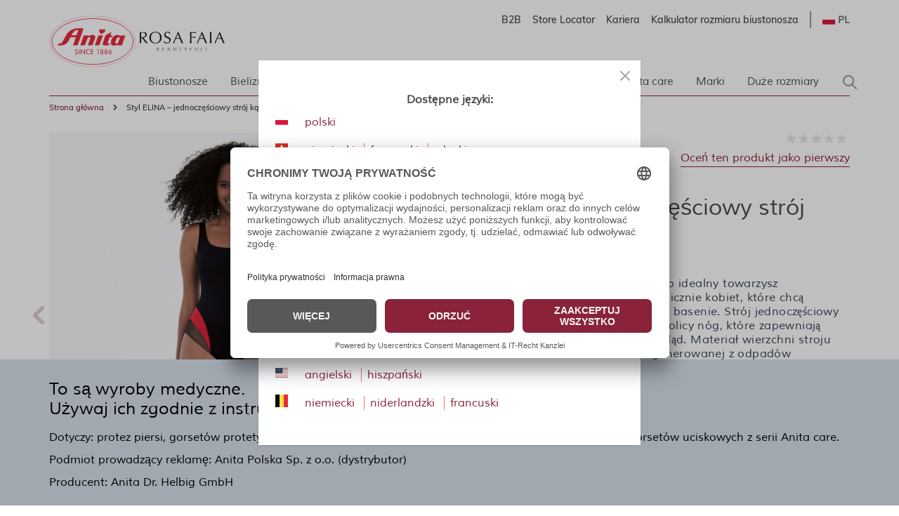

--- FILE ---
content_type: text/html; charset=UTF-8
request_url: https://www.anita.com/pl/styl-elina-jednoczesciowy-stroj-kapielowy.html
body_size: 85791
content:
<!doctype html>
<html lang="pl">
<head prefix="og: http://ogp.me/ns# fb: http://ogp.me/ns/fb# product: http://ogp.me/ns/product#">
    <meta charset="utf-8"/>
<meta name="title" content="Styl ELINA – jednoczęściowy strój kąpielowy"/>
<meta name="keywords" content="Magento, Varien, E-commerce"/>
<meta name="robots" content="INDEX,FOLLOW"/>
<meta name="viewport" content="width=device-width, initial-scale=1"/>
<title>Styl ELINA – jednoczęściowy strój kąpielowy</title>
<link  rel="stylesheet" type="text/css"  media="all" href="https://www.anita.com/static/version1768824663/frontend/Magento/base/default/Trilix_CrefoPay/css/smartsignup.min.css" />
<link  rel="stylesheet" type="text/css"  media="all" href="https://www.anita.com/static/version1768824663/frontend/Magento/base/default/Trilix_CrefoPay/css/securefields.min.css" />
<link  rel="stylesheet" type="text/css"  media="all" href="https://www.anita.com/static/version1768824663/frontend/Magento/base/default/Anita_Rebrush/css/nouislider.min.css" />
<link  rel="stylesheet" type="text/css"  media="all" href="https://www.anita.com/static/version1768824663/frontend/Magento/base/default/Anita_Rebrush/css/brasSizeCalculator.min.css" />
<link  rel="stylesheet" type="text/css"  media="all" href="https://www.anita.com/static/version1768824663/frontend/Magento/base/default/Mollie_Payment/css/styles.min.css" />
<link  rel="stylesheet" type="text/css"  media="all" href="https://www.anita.com/static/version1768824663/frontend/Magento/base/default/Magenerds_ProductFlags/css/style.min.css" />
<link  rel="stylesheet" type="text/css"  defer="defer" href="https://www.anita.com/static/version1768824663/frontend/Anita/rebrush/default/css/styles.min.css" />
<link  rel="stylesheet" type="text/css"  defer="defer" href="https://www.anita.com/static/version1768824663/frontend/Magento/base/default/Anita_Rebrush/css/slick.min.css" />
<link  rel="stylesheet" type="text/css"  defer="defer" href="https://www.anita.com/static/version1768824663/frontend/Magento/base/default/Anita_Rebrush/css/slick-theme.min.css" />
<script  type="text/javascript"  src="https://www.anita.com/static/version1768824663/frontend/Magento/base/default/Smile_ElasticsuiteTracker/js/tracking.min.js"></script>
<script  type="text/javascript"  defer="defer" src="https://www.anita.com/static/version1768824663/frontend/Magento/base/default/Anita_Rebrush/js/jquery-3.6.0.min.js"></script>
<script  type="text/javascript"  defer="defer" src="https://www.anita.com/static/version1768824663/frontend/Magento/base/default/Anita_Rebrush/js/nouislider.min.js"></script>
<script  type="text/javascript"  defer="defer" src="https://www.anita.com/static/version1768824663/frontend/Magento/base/default/Anita_Rebrush/js/braSizeCalculator.min.js"></script>
<script  type="text/javascript"  defer="defer" src="https://www.anita.com/static/version1768824663/frontend/Magento/base/default/Anita_Rebrush/js/slick.min.js"></script>
<link  rel="canonical" href="https://www.anita.com/pl/styl-elina-jednoczesciowy-stroj-kapielowy.html" />
<link  rel="alternate" hreflang="pl" href="https://www.anita.com/pl/styl-elina-jednoczesciowy-stroj-kapielowy.html" />
<link  rel="alternate" hreflang="de-CH" href="https://www.anita.com/ch/style-elina-badeanzug.html" />
<link  rel="alternate" hreflang="de" href="https://www.anita.com/de/style-elina-badeanzug.html" />
<link  rel="alternate" hreflang="en-CA" href="https://www.anita.com/ca/style-elina-swimsuit.html" />
<link  rel="alternate" hreflang="en" href="https://www.anita.com/en/style-elina-swimsuit.html" />
<link  rel="alternate" hreflang="es" href="https://www.anita.com/es/ba-ador-elina.html" />
<link  rel="alternate" hreflang="fr-CA" href="https://www.anita.com/fr_ca/style-elina-maillot-de-bain.html" />
<link  rel="alternate" hreflang="fr-CH" href="https://www.anita.com/fr_ch/style-elina-maillot-de-bain.html" />
<link  rel="alternate" hreflang="fr" href="https://www.anita.com/fr/style-elina-maillot-de-bain.html" />
<link  rel="alternate" hreflang="it-CH" href="https://www.anita.com/it_ch/style-elina-costume-intero.html" />
<link  rel="alternate" hreflang="it" href="https://www.anita.com/it/style-elina-costume-intero.html" />
<link  rel="alternate" hreflang="nl" href="https://www.anita.com/nl/style-elina-badpak.html" />
<link  rel="alternate" hreflang="de-BE" href="https://www.anita.com/de_be/style-elina-badeanzug.html" />
<link  rel="alternate" hreflang="nl-BE" href="https://www.anita.com/nl_be/style-elina-badpak.html" />
<link  rel="alternate" hreflang="fr-BE" href="https://www.anita.com/fr_be/style-elina-maillot-de-bain.html" />
<link  rel="icon" type="image/x-icon" href="https://cdn-01.anita.com/media/favicon/default/favicon-16x16.png" />
<link  rel="shortcut icon" type="image/x-icon" href="https://cdn-01.anita.com/media/favicon/default/favicon-16x16.png" />
<link rel="dns-prefetch" href="//app.usercentrics.eu" />
<link rel="dns-prefetch" href="//api.usercentrics.eu" />
<script id="usercentrics-cmp" data-eu-mode="true" data-settings-id="KLXPyDUwhwwwVT" src="https://app.eu.usercentrics.eu/browser-ui/latest/loader.js" data-language="pl" async></script>
<meta name="p:domain_verify" content="534a77a30c38cd8590d7e3d306c5f898"/>
<script src="https://email.anita.com/DM-6321830747-01/ddgtag.js"></script>    <script nonce=dXJycm82emhjMzZrbzYyb3V2dXVqeWozMTB6b3A3NHQ=>
    function loadCustomJs(source, callback) {
        var script = document.createElement('script');
        var prior = document.getElementsByTagName('script')[0];
        script.async = 1;

        script.onload = script.onreadystatechange = function( _, isAbort ) {
            if(isAbort || !script.readyState || /loaded|complete/.test(script.readyState) ) {
                script.onload = script.onreadystatechange = null;
                script = undefined;

                if(!isAbort && callback) setTimeout(callback, 0);
            }
        };

        script.src = source;
        prior.parentNode.insertBefore(script, prior);
    }
</script>
<script src="https://www.anita.com/static/version1768824663/frontend/Magento/base/default/Anita_Core/js/event-emitter.min.js"></script>
<script nonce=dXJycm82emhjMzZrbzYyb3V2dXVqeWozMTB6b3A3NHQ=>
    window.eventEmitter = new EventEmitter();
</script>

<script>
    var BASE_URL = 'https://www.anita.com/pl/';
    var THEME_PATH = 'https://www.anita.com/static/version1768824663/frontend/Anita/rebrush/pl_PL';
    var COOKIE_CONFIG = {
        "expires": null,
        "path": "\u002F",
        "domain": ".www.anita.com",
        "secure": true,
        "lifetime": "2419200",
        "cookie_restriction_enabled": false    };
    var CURRENT_STORE_CODE = 'pl';
    var CURRENT_WEBSITE_ID = '2';

    window.hyva = window.hyva || {}

    window.cookie_consent_groups = window.cookie_consent_groups || {}
    window.cookie_consent_groups['necessary'] = true;

    window.cookie_consent_config = window.cookie_consent_config || {};
    window.cookie_consent_config['necessary'] = [].concat(
        window.cookie_consent_config['necessary'] || [],
        [
            'user_allowed_save_cookie',
            'form_key',
            'mage-messages',
            'private_content_version',
            'mage-cache-sessid',
            'last_visited_store',
            'section_data_ids'
        ]
    );
</script>
<script>
    'use strict';
    (function( hyva, undefined ) {

        function lifetimeToExpires(options, defaults) {

            const lifetime = options.lifetime || defaults.lifetime;

            if (lifetime) {
                const date = new Date;
                date.setTime(date.getTime() + lifetime * 1000);
                return date;
            }

            return null;
        }

        function generateRandomString() {

            const allowedCharacters = '0123456789abcdefghijklmnopqrstuvwxyzABCDEFGHIJKLMNOPQRSTUVWXYZ',
                length = 16;

            let formKey = '',
                charactersLength = allowedCharacters.length;

            for (let i = 0; i < length; i++) {
                formKey += allowedCharacters[Math.round(Math.random() * (charactersLength - 1))]
            }

            return formKey;
        }

        const sessionCookieMarker = {noLifetime: true}

        const cookieTempStorage = {};

        const internalCookie = {
            get(name) {
                const v = document.cookie.match('(^|;) ?' + name + '=([^;]*)(;|$)');
                return v ? v[2] : null;
            },
            set(name, value, days, skipSetDomain) {
                let expires,
                    path,
                    domain,
                    secure,
                    samesite;

                const defaultCookieConfig = {
                    expires: null,
                    path: '/',
                    domain: null,
                    secure: false,
                    lifetime: null,
                    samesite: 'lax'
                };

                const cookieConfig = window.COOKIE_CONFIG || {};

                expires = days && days !== sessionCookieMarker
                    ? lifetimeToExpires({lifetime: 24 * 60 * 60 * days, expires: null}, defaultCookieConfig)
                    : lifetimeToExpires(window.COOKIE_CONFIG, defaultCookieConfig) || defaultCookieConfig.expires;

                path = cookieConfig.path || defaultCookieConfig.path;
                domain = !skipSetDomain && (cookieConfig.domain || defaultCookieConfig.domain);
                secure = cookieConfig.secure || defaultCookieConfig.secure;
                samesite = cookieConfig.samesite || defaultCookieConfig.samesite;

                document.cookie = name + "=" + encodeURIComponent(value) +
                    (expires && days !== sessionCookieMarker ? '; expires=' + expires.toGMTString() : '') +
                    (path ? '; path=' + path : '') +
                    (domain ? '; domain=' + domain : '') +
                    (secure ? '; secure' : '') +
                    (samesite ? '; samesite=' + samesite : 'lax');
            },
            isWebsiteAllowedToSaveCookie() {
                const allowedCookies = this.get('user_allowed_save_cookie');
                if (allowedCookies) {
                    const allowedWebsites = JSON.parse(unescape(allowedCookies));

                    return allowedWebsites[CURRENT_WEBSITE_ID] === 1;
                }
                return false;
            },
            getGroupByCookieName(name) {
                const cookieConsentConfig = window.cookie_consent_config || {};
                let group = null;
                for (let prop in cookieConsentConfig) {
                    if (!cookieConsentConfig.hasOwnProperty(prop)) continue;
                    if (cookieConsentConfig[prop].includes(name)) {
                        group = prop;
                        break;
                    }
                }
                return group;
            },
            isCookieAllowed(name) {
                const cookieGroup = this.getGroupByCookieName(name);
                return cookieGroup
                    ? window.cookie_consent_groups[cookieGroup]
                    : this.isWebsiteAllowedToSaveCookie();
            },
            saveTempStorageCookies() {
                for (const [name, data] of Object.entries(cookieTempStorage)) {
                    if (this.isCookieAllowed(name)) {
                        this.set(name, data['value'], data['days'], data['skipSetDomain']);
                        delete cookieTempStorage[name];
                    }
                }
            }
        };

        hyva.getCookie = (name) => {
            const cookieConfig = window.COOKIE_CONFIG || {};

            if (cookieConfig.cookie_restriction_enabled && ! internalCookie.isCookieAllowed(name)) {
                return cookieTempStorage[name] ? cookieTempStorage[name]['value'] : null;
            }

            return internalCookie.get(name);
        }

        hyva.setCookie = (name, value, days, skipSetDomain) => {
            const cookieConfig = window.COOKIE_CONFIG || {};

            if (cookieConfig.cookie_restriction_enabled && ! internalCookie.isCookieAllowed(name)) {
                cookieTempStorage[name] = {value, days, skipSetDomain};
                return;
            }
            return internalCookie.set(name, value, days, skipSetDomain);
        }


        hyva.setSessionCookie = (name, value, skipSetDomain) => {
            return hyva.setCookie(name, value, sessionCookieMarker, skipSetDomain)
        }

        hyva.getBrowserStorage = () => {
            const browserStorage = window.localStorage || window.sessionStorage;
            if (!browserStorage) {
                console.warn('Browser Storage is unavailable');
                return false;
            }
            try {
                browserStorage.setItem('storage_test', '1');
                browserStorage.removeItem('storage_test');
            } catch (error) {
                console.warn('Browser Storage is not accessible', error);
                return false;
            }
            return browserStorage;
        }

        hyva.postForm = (postParams) => {
            const form = document.createElement("form");

            let data = postParams.data;

            if (! postParams.skipUenc && ! data.uenc) {
                data.uenc = btoa(window.location.href);
            }
            form.method = "POST";
            form.action = postParams.action;

            Object.keys(postParams.data).map(key => {
                const field = document.createElement("input");
                field.type = 'hidden'
                field.value = postParams.data[key];
                field.name = key;
                form.appendChild(field);
            });

            const form_key = document.createElement("input");
            form_key.type = 'hidden';
            form_key.value = hyva.getFormKey();
            form_key.name="form_key";
            form.appendChild(form_key);

            document.body.appendChild(form);

            form.submit();
        }

        hyva.getFormKey = function () {
            let formKey = hyva.getCookie('form_key');

            if (!formKey) {
                formKey = generateRandomString();
                hyva.setCookie('form_key', formKey);
            }

            return formKey;
        }

        hyva.formatPrice = (value, showSign, options = {}) => {
            const groupSeparator = options.groupSeparator;
            const decimalSeparator = options.decimalSeparator
            delete options.groupSeparator;
            delete options.decimalSeparator;
            const formatter = new Intl.NumberFormat(
                'pl\u002DPL',
                Object.assign({
                    style: 'currency',
                    currency: 'EUR',
                    signDisplay: showSign ? 'always' : 'auto'
                }, options)
            );
            return (typeof Intl.NumberFormat.prototype.formatToParts === 'function') ?
                formatter.formatToParts(value).map(({type, value}) => {
                    switch (type) {
                        case 'currency':
                            return '\u20AC' || value;
                        case 'minusSign':
                            return '- ';
                        case 'plusSign':
                            return '+ ';
                        case 'group':
                            return groupSeparator !== undefined ? groupSeparator : value;
                        case 'decimal':
                            return decimalSeparator !== undefined ? decimalSeparator : value;
                        default :
                            return value;
                    }
                }).reduce((string, part) => string + part) :
                formatter.format(value);
        }

        const formatStr = function (str, nStart) {
            const args = Array.from(arguments).slice(2);

            return str.replace(/(%+)([0-9]+)/g, (m, p, n) => {
                const idx = parseInt(n) - nStart;

                if (args[idx] === null || args[idx] === void 0) {
                    return m;
                }
                return p.length % 2
                    ? p.slice(0, -1).replace('%%', '%') + args[idx]
                    : p.replace('%%', '%') + n;
            })
        }

        hyva.str = function (string) {
            const args = Array.from(arguments);
            args.splice(1, 0, 1);

            return formatStr.apply(undefined, args);
        }

        hyva.strf = function () {
            const args = Array.from(arguments);
            args.splice(1, 0, 0);

            return formatStr.apply(undefined, args);
        }

        /**
         * Take a html string as `content` parameter and
         * extract an element from the DOM to replace in
         * the current page under the same selector,
         * defined by `targetSelector`
         */
        hyva.replaceDomElement = (targetSelector, content) => {
            // Parse the content and extract the DOM node using the `targetSelector`
            const parser = new DOMParser();
            const doc = parser.parseFromString(content, 'text/html');
            const contentNode = doc.querySelector(targetSelector);

            // Bail if content can't be found
            if (!contentNode) {
                return;
            }

            hyva.activateScripts(contentNode)

            // Replace the old DOM node with the new content
            document.querySelector(targetSelector).replaceWith(contentNode);

            // Reload customerSectionData and display cookie-messages if present
            window.dispatchEvent(new CustomEvent("reload-customer-section-data"));
            hyva.initMessages();
        }

        hyva.activateScripts = (contentNode) => {
            // Extract all the script tags from the content.
            // Script tags won't execute when inserted into a dom-element directly,
            // therefore we need to inject them to the head of the document.
            const tmpScripts = contentNode.getElementsByTagName('script');

            if (tmpScripts.length > 0) {
                // Push all script tags into an array
                // (to prevent dom manipulation while iterating over dom nodes)
                const scripts = [];
                for (let i = 0; i < tmpScripts.length; i++) {
                    scripts.push(tmpScripts[i]);
                }

                // Iterate over all script tags and duplicate+inject each into the head
                for (let i = 0; i < scripts.length; i++) {
                    let script = document.createElement('script');
                    script.innerHTML = scripts[i].innerHTML;

                    document.head.appendChild(script);

                    // Remove the original (non-executing) node from the content
                    scripts[i].parentNode.removeChild(scripts[i]);
                }
            }
            return contentNode;
        }

        const replace = {['+']: '-', ['/']: '_', ['=']: ','};
        hyva.getUenc = () => btoa(window.location.href).replace(/[+/=]/g, match => replace[match]);

        let currentTrap;

        const focusableElements = (rootElement) => {
            const selector = 'button, [href], input, select, textarea, details, [tabindex]:not([tabindex="-1"]';
            return Array.from(rootElement.querySelectorAll(selector))
                .filter(el => {
                    return el.style.display !== 'none'
                        && !el.disabled
                        && el.tabIndex !== -1
                        && (el.offsetWidth || el.offsetHeight || el.getClientRects().length)
                })
        }

        const focusTrap = (e) => {
            const isTabPressed = e.key === 'Tab' || e.keyCode === 9;
            if (!isTabPressed) return;

            const focusable = focusableElements(currentTrap)
            const firstFocusableElement = focusable[0]
            const lastFocusableElement = focusable[focusable.length - 1]

            e.shiftKey
                ? document.activeElement === firstFocusableElement && (lastFocusableElement.focus(), e.preventDefault())
                : document.activeElement === lastFocusableElement && (firstFocusableElement.focus(), e.preventDefault())
        };

        hyva.releaseFocus = (rootElement) => {
            if (currentTrap && (!rootElement || rootElement === currentTrap)) {
                currentTrap.removeEventListener('keydown', focusTrap)
                currentTrap = null
            }
        }
        hyva.trapFocus = (rootElement) => {
            if (!rootElement) return;
            hyva.releaseFocus()
            currentTrap = rootElement
            rootElement.addEventListener('keydown', focusTrap)
            const firstElement = focusableElements(rootElement)[0]
            firstElement && firstElement.focus()
        }

                hyva.alpineInitialized = (fn) => window.addEventListener('alpine:initialized', fn, {once: true})
                window.addEventListener('user-allowed-save-cookie', () => internalCookie.saveTempStorageCookies())

    }( window.hyva = window.hyva || {} ));
</script>
<script>
    if (!window.IntersectionObserver) {
        window.IntersectionObserver = function (callback) {
            this.observe = el => el && callback(this.takeRecords());
            this.takeRecords = () => [{isIntersecting: true, intersectionRatio: 1}];
            this.disconnect = () => {};
            this.unobserve = () => {};
        }
    }
</script>

<meta property="og:type" content="product"/>
<meta property="og:url" content="https://www.anita.com/pl/styl-elina-jednoczesciowy-stroj-kapielowy.html"/>
<meta property="og:title" content="Styl ELINA – jednoczęściowy strój kąpielowy"/>
<meta property="og:description" content="Jednoczęściowy   strój kąpielowy Elina to idealny towarzysz wysportowanych i świadomych   ekologicznie kobiet, które chcą wyglądać atrakcyjnie na plaży lub przy   basenie. Strój jednoczęściowy ma podwyższone wstawki z tiulu w okolicy nóg,   które zapewniają nowoczesny, sportowo-seksowny wygląd. Materiał wierzchni   stroju Elina jest wykonany z ECONYL® regenerowanej z odpadów nylonowych,   takich jak sieci rybackie, wykładziny dywanowe i tworzywa przemysłowe, takich   jak, dzięki czemu stanowi doskonałą, ekologiczną alternatywę."/>
<meta property="og:image" content="https://cdn-01.anita.com/media/catalog/product/cache/0eff9e8fd682c054f39dcd67023dd3fb/m/3/m3-7890-009_01_2.jpg"/>
<meta property="og:site_name" content="Anita.com"/>
<meta property="product:price:amount" content="0.00"/>
<meta property="product:price:currency" content="EUR"/>
<meta property="product:availability" content="out of stock"/>
<script>
    window.dataLayer = window.dataLayer || [];
    window.dataLayer.push({"environment":{"host":"www.anita.com","language":"pl_PL","languageCode":"pl","country":"pl","currency":"EUR"},"page":{"title":"Styl ELINA \u2013 jednocz\u0119\u015bciowy str\u00f3j k\u0105pielowy","type":"product","url":"\/pl\/styl-elina-jednoczesciowy-stroj-kapielowy.html","fullUrl":"https:\/\/www.anita.com\/pl\/styl-elina-jednoczesciowy-stroj-kapielowy.html","affiliation":"pl","store":{"code":"pl","name":"pl_global"}}});
        window.dataLayer.push({"google_tag_params":{"ecomm_prodid":"M3-7890","ecomm_category":null,"ecomm_pagetype":"product","ecomm_totalvalue":0,"ecomm_pvalue":0}});
    </script>
<script nonce=dXJycm82emhjMzZrbzYyb3V2dXVqeWozMTB6b3A3NHQ=>
    // Define dataLayer and the gtag function.
    window.dataLayer = window.dataLayer || [];
    function gtag(){dataLayer.push(arguments);}

    // Default ad_storage to 'denied'.
    gtag('consent', 'default', {
        ad_storage: "denied",
        analytics_storage: "denied",
        functionality_storage: "denied",
        personalization_storage: "denied",
        security_storage: "denied",
        ad_user_data: "denied",
        ad_personalization: "denied",
        wait_for_update: 500
    });
</script>
<script type="text/plain" data-usercentrics="Google Tag Manager">
    (function(w,d,s,l,i){w[l]=w[l]||[];w[l].push({'gtm.start':
        new Date().getTime(),event:'gtm.js'});var f=d.getElementsByTagName(s)[0],
        j=d.createElement(s),dl=l!=='dataLayer'?'&l='+l:'';j.async=true;j.src=
        'https://www.googletagmanager.com/gtm.js?id='+i+dl;f.parentNode.insertBefore(j,f);
    })(window,document,'script','dataLayer',"GTM-PCQ8SJ");
</script>
</head>
<body id="html-body"   class="page-product-configurable catalog-product-view product-styl-elina-jednoczesciowy-stroj-kapielowy page-layout-1column">
<noscript>
    <iframe src="https://www.googletagmanager.com/ns.html?id=GTM-PCQ8SJ&amp;environment.host=www.anita.com&amp;environment.language=pl_PL&amp;environment.languageCode=pl&amp;environment.country=pl&amp;environment.currency=EUR&amp;page.title=Styl+ELINA+%E2%80%93+jednocz%C4%99%C5%9Bciowy+str%C3%B3j+k%C4%85pielowy&amp;page.type=product&amp;page.url=%2Fpl%2Fstyl-elina-jednoczesciowy-stroj-kapielowy.html&amp;page.fullUrl=https%3A%2F%2Fwww.anita.com%2Fpl%2Fstyl-elina-jednoczesciowy-stroj-kapielowy.html&amp;page.affiliation=pl&amp;page.store.code=pl&amp;page.store.name=pl_global"
            height="0" width="0" style="display:none;visibility:hidden"></iframe>
</noscript>

<script nonce=dXJycm82emhjMzZrbzYyb3V2dXVqeWozMTB6b3A3NHQ=>
    window.dataLayer = window.dataLayer || [];
    window.serviceConsentMap = {"Google Maps":["functionality_storage"],"Google Tag Manager":["ad_storage","ad_user_data","ad_personalization"],"Google Analytics":["analytics_storage"],"Google Ads":["ad_storage"]};
</script>

<script nonce=dXJycm82emhjMzZrbzYyb3V2dXVqeWozMTB6b3A3NHQ=>
    (function(w,d,s,l,i){w[l]=w[l]||[];w[l].push({'gtm.start':
                new Date().getTime(),event:'gtm.js'});var f=d.getElementsByTagName(s)[0],
            j=d.createElement(s),dl=l!='dataLayer'?'&l='+l:'';j.async=true;j.src=
        'https://sgtm.anita.com/gtm.js?id='+i+dl;f.parentNode.insertBefore(j,f);
        })(window,document,'script','dataLayer','GTM-KD2BXH7W');

    // Global store of allowed consents
    function getAllowedConsent() {
        try {
            const services = UC_UI.getServicesBaseInfo() || [];
            return services
                .filter(service => service?.consent?.status)
                .map(service => service.name);
        } catch (e) {
            return [];
        }
    }
    //ANITA-2441
    // Initial load
    window.addEventListener('UC_UI_INITIALIZED', getAllowedConsent);
    // When user updates cookie preferences
    window.addEventListener('UC_UI_CMP_EVENT', getAllowedConsent);
</script>


<script>    let pushed = false;
    window.addEventListener('private-content-loaded', function (event) {
        let sections = event.detail.data;
        if (typeof (sections['tracking_data_layer']) !== 'undefined' && typeof (sections['tracking_data_layer']['events']) !== 'undefined') {
            if (pushed) return;
            pushed = true;
            let events = sections['tracking_data_layer']['events'];
            events.forEach(function (event) {
                var dataToTrack = event;
                getAllowedConsent().forEach(function (consentGroupName) {
                    if (window.serviceConsentMap.hasOwnProperty(consentGroupName)) {
                            window.serviceConsentMap[consentGroupName].forEach(function (key) {
                                const normalizedKey = key.replace(/\s+/g, '_').toLowerCase();
                                dataToTrack[normalizedKey] = 'granted';
                            });
                        }
                });
                window.dataLayer.push(dataToTrack);
            });
            window.dispatchEvent(new CustomEvent('reload-customer-section-data'));
            setTimeout(() => {
                pushed = false;
            }, 1000)
        }
    });</script>
<noscript>
    <iframe src="https://sgtm.anita.com/ns.html?id=GTM-KD2BXH7W"
            height="0"
            width="0"
            style="display:none;visibility:hidden">
    </iframe>
</noscript>
<input name="form_key" type="hidden" value="TQhgn09uIRlMT2ZF" />
    <noscript>
        <section class="message global noscript border-b-2 border-blue-500 bg-blue-50 shadow-none m-0 px-0 rounded-none font-normal">
            <div class="container text-center">
                <p>
                    <strong>JavaScript seems to be disabled in your browser.</strong>
                    <span>
                        For the best experience on our site, be sure to turn on Javascript in your browser.                    </span>
                </p>
            </div>
        </section>
    </noscript>


<script>
    document.body.addEventListener('touchstart', () => {}, {passive: true})
</script>

<script>
    /**
     * Capture customer email address for DotDigital service.
     *
     * @param type
     * @param url
     */
    const dotDigitalEmailCapture = (type, url) => {
        /**
         * Validate email address for DotDigital service.
         *
         * Ported directly from the original module.
         *
         * @see Dotdigitalgroup\Email\view\frontend\web\js\emailCapture.js
         * @param email
         */
        const dotDigitalEmailValidate = (email) => {
            const regex = new RegExp([
                '^([+\\w-\\.]+)@',
                '((\\[[0-9]{1,3}\\.[0-9]{1,3}\\.[0-9]{1,3}\\.)|',
                '(([\\w-]+\\.)+))',
                '([a-zA-Z]{2,4}|[0-9]{1,3})(\\]?)$'
            ].join(''));

            return regex.test(email);
        };

        /**
         * @param email
         */
        const captureEmail = (email) => {
            if (!email || !dotDigitalEmailValidate(email)) {
                return;
            }

            if (typeof window.dmPt !== 'undefined') {
                window.dmPt('identify', email);
            }
        };

        /**
         * POST to connector/ajax/emailcapture (to update the quote).
         *
         * @param email
         */
        const postToConnectorAjaxRoute = (email) => {
            if (url.length === 0) {
                return;
            }

            fetch(url, {
                method: 'POST',
                headers: {
                    'Content-Type': 'application/x-www-form-urlencoded',
                    'X-Requested-With': 'XMLHttpRequest'
                },
                body: "email=" + encodeURIComponent(email)
            });
        }

        let selectors = [];

        switch (type) {
            case 'newsletter' :
                selectors.push('input[id="newsletter-subscribe"]');
                break;

            case 'login' :
                selectors.push('input[id="email"]');
                break;

            case 'checkout' :
                selectors.push('input[id="guest_details-email_address"]');
                break;
        }

        selectors.forEach((selector) => {
            let element = document.querySelector(selector);
            if (!element)
                return;

            element.addEventListener('blur', () => {
                captureEmail(element.value);

                if (type === 'checkout') {
                    postToConnectorAjaxRoute(element.value);
                }
            });
        });
    };
</script>
<div class="page-wrapper"><header class="page-header">    <nav id="shortcut-menu"
         class="nav-assistant fixed top-4 left-4 z-50 w-80 max-w-full bg-white shadow-lg rounded-lg p-6 transition-all duration-300 ease-in-out focus:outline-none sr-only"
         aria-label="Shortcuts menu"
         role="navigation"
         tabindex="-1"
         x-data="{ visible: false }"
         x-bind:class="{ 'sr-only': !visible }"
         @focusin="visible = true"
         @focusout="visible = false"
         @click.outside="visible = false"
         x-on:keydown.shift.alt.z.window="visible = !visible">
        <h2 id="nav-assistant-links-heading"
            class="text-lg font-muli title-font text-anita-black-70 mb-4">Przejdź do</h2>
        <ul class="nav-assistant-links-container list-none space-y-2">
                                                <li class="nav-assistant-list-item"
                        x-data="{ isVisible: false }"
                        x-init="isVisible = !!document.getElementById('contentarea')"
                        x-show="isVisible">
                        <a href="#contentarea"
                           tabindex="0"
                           @click="visible = false"
                           class="block text-anita-active focus:bg-gray-950/5 px-3 py-2">
                            <span> Treść główna</span>
                        </a>
                    </li>
                                                                <li class="nav-assistant-list-item"
                        x-data="{ isVisible: false }"
                        x-init="isVisible = !!document.getElementById('menu\u002Dsearch\u002Dicon')"
                        x-show="isVisible">
                        <a href="#menu-search-icon"
                           tabindex="0"
                           @click="visible = false"
                           class="block text-anita-active focus:bg-gray-950/5 px-3 py-2">
                            <span>Szukaj</span>
                        </a>
                    </li>
                                                                <li class="nav-assistant-list-item"
                        x-data="{ isVisible: false }"
                        x-init="isVisible = !!document.getElementById('languages')"
                        x-show="isVisible">
                        <a href="#languages"
                           tabindex="0"
                           @click="visible = false"
                           class="block text-anita-active focus:bg-gray-950/5 px-3 py-2">
                            <span>Przełącz na wybór języka</span>
                        </a>
                    </li>
                                    </ul>

        <hr class="nav-assistant-separator my-4 border-gray-200"
            aria-hidden="true">
        <h2 id="shortcuts-heading"
            class="text-lg font-muli title-font text-anita-black-70 mb-4">Skróty klawiaturowe</h2>
        <ul class="keyboard-shortcuts-list-container list-none space-y-2">
                                                <li class="nav-assistant-list-item flex justify-between items-center">
                        <a href="https://www.anita.com/pl/checkout/cart/"
                           x-on:keydown.shift.alt.c.window="window.location = 'https://www.anita.com/pl/checkout/cart/'"
                           tabindex="-1"
                           class="block text-anita-active px-3 py-2">
                            <span>Koszyk</span>
                        </a>
                        <span class="text-sm text-gray-500 ml-2">Shift+Alt+C</span>
                    </li>
                                                                <li class="nav-assistant-list-item flex justify-between items-center">
                        <a href="https://www.anita.com/pl/customer/account/login/"
                           x-on:keydown.shift.alt.a.window="window.location = 'https://www.anita.com/pl/customer/account/login/'"
                           tabindex="-1"
                           class="block text-anita-active px-3 py-2">
                            <span>Konto</span>
                        </a>
                        <span class="text-sm text-gray-500 ml-2">Shift+Alt+A</span>
                    </li>
                                        <li class="nav-assistant-list-item flex justify-between items-center">
                <a href="#"
                   class="block text-anita-active px-3 py-2"
                   tabindex="-1" x-on:click="visible = !visible">
                    <span>Pokaż/ukryj skróty</span>
                </a>
                <span class="text-sm text-gray-500 ml-2">Shift+Alt+Z</span>
            </li>
        </ul>
    </nav>
<script>
    function initHeader_696f8efb978a7() {
        return {
            searchOpen: false,
            cart: {},
            isCartOpen: false,
            toggleSearchOpen() {
              this.searchOpen = !this.searchOpen;
            },
            getData(data) {
                if (data.cart) { this.cart = data.cart }
            },
            menu: initHeaderNavigation(),
            isCartEmpty() {
                return !this.cart.summary_count
            },
            toggleCart(event) {
                if (event.detail && event.detail.isOpen !== undefined) {
                    this.isCartOpen = event.detail.isOpen
                    if (!this.isCartOpen && this.$refs && this.$refs.cartButton) {
                        this.$refs.cartButton.focus()
                    }
                } else {
                                        this.isCartOpen = true
                }
            }
        }
    }
    function initCompareHeader() {
        return {
            compareProducts: null,
            itemCount: 0,
            receiveCompareData(data) {
                if (data['compare-products']) {
                    this.compareProducts = data['compare-products'];
                    this.itemCount = this.compareProducts.count;
                }
            }
        }
    }
</script>
<div id="header"
     class="z-30 w-full pt-4 pb-2"
     x-data="initHeader_696f8efb978a7()"
     @keydown.window.escape="searchOpen = false;"
     @private-content-loaded.window="getData(event.detail.data)"
>
    <div class="container">
        <div>
            <div class="flex justify-end sm:flex-row flex-col">
                <ul class="b_header_links lg:flex sm:border-r sm:border-solid border-anita-menu hidden"><li class="nav item"><a href="https://b2b.anita.com/pl" class="pr-2 md:pr-4 text-sm font-muliSemiBold" target="_blank">B2B</a></li><li class="nav item"><a href="https://www.anita.com/pl/wyszukiwanie-sklepu" class="pr-2 md:pr-4 text-sm font-muliSemiBold">Store Locator</a></li><li class="nav item"><a href="https://www.anita.com/pl/o-firmie/kariera.html/" class="pr-2 md:pr-4 text-sm font-muliSemiBold">Kariera</a></li><li class="nav item"><a href="https://www.anita.com/pl/brafitting-anita/kalkulator-rozmiaru-biustonosza.html/" class="pr-2 md:pr-4 text-sm font-muliSemiBold">Kalkulator rozmiaru biustonosza</a></li></ul>
                <div class="flex justify-end">
                                            <div x-data="{open: false, focusOutTimeout: null }"
         @focusout="focusOutTimeout = setTimeout(() => open = false, 100)"
         @focusin="clearTimeout(focusOutTimeout)"
         class="border-l border-solid border-anita-menu pl-4 flex items-center">
        <div class="relative inline-block text-left">
            <div>
                <button @click.prevent="open = !open"
                        @click.outside="open = false"
                        @keydown.window.escape="open=false"
                        type="button"
                        class="flex items-center form-select focus:outline-none border-none shadow-none"
                        aria-haspopup="true"
                        aria-expanded="true"
                        id="languages"
                >
                                            <img class="lazyload h-anita-flags w-anita-flags inline-block" src="[data-uri]" alt="" data-src="https://www.anita.com/static/version1768824663/frontend/Anita/rebrush/default/images/anita/flags/pl.svg"/>
                                        <span
                        class="ml-1 text-sm font-muli font-bold uppercase opacity-80">pl</span>
                                    </button>
            </div>
            <nav aria-label="languages navigation" x-cloak=""
                 x-show="open"
                 class="absolute z-65 right-0 top-full sm:w-nav-menu w-80 py-0 mt-1 overflow-auto origin-top-left rounded-sm
                  shadow-lg lg:mt-3 bg-container-lighter border border-solid border-indigo-50">
                <div role="menu" aria-orientation="vertical" aria-labelledby="options-menu">
                    <ul id="options-menu">
                                                                                                            <div class="sm:flex">
                                <h3 class="sm:w-4/12 py-4 w-full flex justify-center items-center bg-anita-soft text-anita-active">Europe</h3>
                                <div class="sm:w-8/12 w-full pt-8 pb-7 ">
                                                                            <li class="switcher-Polska my-2 overflow-hidden border-box flex items-top leading-snug">
                                                                                        <div class="pl-3.5 flex-1 flex justify-between">

                                                                                                    <img class="lazyload h-anita-flags w-anita-flags inline-block" src="[data-uri]" alt="" data-src="https://www.anita.com/static/version1768824663/frontend/Anita/rebrush/default/images/anita/flags/pl.svg"/>
                                                                                                <span class="mr-2 text-right text-btiny">Polska</span>
                                            </div>
                                            <div class="flex-1 pl-3.5">
                                                                                                    <a href="https://www.anita.com/pl/styl-elina-jednoczesciowy-stroj-kapielowy.html"
                                                       class="hover:bg-gray-100 text-anita-active"
                                                    >
                                                <span
                                                    class="uppercase hover:underline">pl</span>
                                                    </a>
                                                                                            </div>
                                        </li>
                                                                            <li class="switcher-Szwajcaria my-2 overflow-hidden border-box flex items-top leading-snug">
                                                                                        <div class="pl-3.5 flex-1 flex justify-between">

                                                                                                    <img class="lazyload h-anita-flags w-anita-flags inline-block" src="[data-uri]" alt="" data-src="https://www.anita.com/static/version1768824663/frontend/Anita/rebrush/default/images/anita/flags/ch.svg"/>
                                                                                                <span class="mr-2 text-right text-btiny">Szwajcaria</span>
                                            </div>
                                            <div class="flex-1 pl-3.5">
                                                                                                                                                                                                                                                                                                                                <a href="https://www.anita.com/ch/style-elina-badeanzug.html"
                                                           class="pr-2 mr-2 hover:bg-gray-100 text-anita-active border-r border-solid border-anita-menu"
                                                        >
                                                    <span
                                                        class="uppercase hover:underline">DE</span>
                                                        </a>
                                                                                                                                                                                                                            <a href="https://www.anita.com/fr_ch/style-elina-maillot-de-bain.html"
                                                           class="pr-2 mr-2 hover:bg-gray-100 text-anita-active border-r border-solid border-anita-menu"
                                                        >
                                                    <span
                                                        class="uppercase hover:underline">fr</span>
                                                        </a>
                                                                                                                                                                                                                            <a href="https://www.anita.com/it_ch/style-elina-costume-intero.html"
                                                           class="pr-2 mr-2 hover:bg-gray-100 text-anita-active "
                                                        >
                                                    <span
                                                        class="uppercase hover:underline">it</span>
                                                        </a>
                                                                                                                                                </div>
                                        </li>
                                                                            <li class="switcher-Niemcy my-2 overflow-hidden border-box flex items-top leading-snug">
                                                                                        <div class="pl-3.5 flex-1 flex justify-between">

                                                                                                    <img class="lazyload h-anita-flags w-anita-flags inline-block" src="[data-uri]" alt="" data-src="https://www.anita.com/static/version1768824663/frontend/Anita/rebrush/default/images/anita/flags/de.svg"/>
                                                                                                <span class="mr-2 text-right text-btiny">Niemcy</span>
                                            </div>
                                            <div class="flex-1 pl-3.5">
                                                                                                    <a href="https://www.anita.com/de/style-elina-badeanzug.html"
                                                       class="hover:bg-gray-100 text-anita-active"
                                                    >
                                                <span
                                                    class="uppercase hover:underline">de</span>
                                                    </a>
                                                                                            </div>
                                        </li>
                                                                            <li class="switcher-United Kingdom my-2 overflow-hidden border-box flex items-top leading-snug">
                                                                                        <div class="pl-3.5 flex-1 flex justify-between">

                                                                                                    <img class="lazyload h-anita-flags w-anita-flags inline-block" src="[data-uri]" alt="" data-src="https://www.anita.com/static/version1768824663/frontend/Anita/rebrush/default/images/anita/flags/gb.svg"/>
                                                                                                <span class="mr-2 text-right text-btiny">Wielka Brytania</span>
                                            </div>
                                            <div class="flex-1 pl-3.5">
                                                                                                    <a href="https://www.anita.com/en/style-elina-swimsuit.html"
                                                       class="hover:bg-gray-100 text-anita-active"
                                                    >
                                                <span
                                                    class="uppercase hover:underline">en</span>
                                                    </a>
                                                                                            </div>
                                        </li>
                                                                            <li class="switcher-Hiszpania my-2 overflow-hidden border-box flex items-top leading-snug">
                                                                                        <div class="pl-3.5 flex-1 flex justify-between">

                                                                                                    <img class="lazyload h-anita-flags w-anita-flags inline-block" src="[data-uri]" alt="" data-src="https://www.anita.com/static/version1768824663/frontend/Anita/rebrush/default/images/anita/flags/es.svg"/>
                                                                                                <span class="mr-2 text-right text-btiny">Hiszpania</span>
                                            </div>
                                            <div class="flex-1 pl-3.5">
                                                                                                    <a href="https://www.anita.com/es/ba-ador-elina.html"
                                                       class="hover:bg-gray-100 text-anita-active"
                                                    >
                                                <span
                                                    class="uppercase hover:underline">es</span>
                                                    </a>
                                                                                            </div>
                                        </li>
                                                                            <li class="switcher-Francja my-2 overflow-hidden border-box flex items-top leading-snug">
                                                                                        <div class="pl-3.5 flex-1 flex justify-between">

                                                                                                    <img class="lazyload h-anita-flags w-anita-flags inline-block" src="[data-uri]" alt="" data-src="https://www.anita.com/static/version1768824663/frontend/Anita/rebrush/default/images/anita/flags/fr.svg"/>
                                                                                                <span class="mr-2 text-right text-btiny">Francja</span>
                                            </div>
                                            <div class="flex-1 pl-3.5">
                                                                                                    <a href="https://www.anita.com/fr/style-elina-maillot-de-bain.html"
                                                       class="hover:bg-gray-100 text-anita-active"
                                                    >
                                                <span
                                                    class="uppercase hover:underline">fr</span>
                                                    </a>
                                                                                            </div>
                                        </li>
                                                                            <li class="switcher-Włochy my-2 overflow-hidden border-box flex items-top leading-snug">
                                                                                        <div class="pl-3.5 flex-1 flex justify-between">

                                                                                                    <img class="lazyload h-anita-flags w-anita-flags inline-block" src="[data-uri]" alt="" data-src="https://www.anita.com/static/version1768824663/frontend/Anita/rebrush/default/images/anita/flags/it.svg"/>
                                                                                                <span class="mr-2 text-right text-btiny">Włochy</span>
                                            </div>
                                            <div class="flex-1 pl-3.5">
                                                                                                    <a href="https://www.anita.com/it/style-elina-costume-intero.html"
                                                       class="hover:bg-gray-100 text-anita-active"
                                                    >
                                                <span
                                                    class="uppercase hover:underline">it</span>
                                                    </a>
                                                                                            </div>
                                        </li>
                                                                            <li class="switcher-Holandia my-2 overflow-hidden border-box flex items-top leading-snug">
                                                                                        <div class="pl-3.5 flex-1 flex justify-between">

                                                                                                    <img class="lazyload h-anita-flags w-anita-flags inline-block" src="[data-uri]" alt="" data-src="https://www.anita.com/static/version1768824663/frontend/Anita/rebrush/default/images/anita/flags/nl.svg"/>
                                                                                                <span class="mr-2 text-right text-btiny">Holandia</span>
                                            </div>
                                            <div class="flex-1 pl-3.5">
                                                                                                    <a href="https://www.anita.com/nl/style-elina-badpak.html"
                                                       class="hover:bg-gray-100 text-anita-active"
                                                    >
                                                <span
                                                    class="uppercase hover:underline">nl</span>
                                                    </a>
                                                                                            </div>
                                        </li>
                                                                            <li class="switcher-Belgia my-2 overflow-hidden border-box flex items-top leading-snug">
                                                                                        <div class="pl-3.5 flex-1 flex justify-between">

                                                                                                    <img class="lazyload h-anita-flags w-anita-flags inline-block" src="[data-uri]" alt="" data-src="https://www.anita.com/static/version1768824663/frontend/Anita/rebrush/default/images/anita/flags/be.svg"/>
                                                                                                <span class="mr-2 text-right text-btiny">Belgia</span>
                                            </div>
                                            <div class="flex-1 pl-3.5">
                                                                                                                                                                                                                                                                                                                                <a href="https://www.anita.com/de_be/style-elina-badeanzug.html"
                                                           class="pr-2 mr-2 hover:bg-gray-100 text-anita-active border-r border-solid border-anita-menu"
                                                        >
                                                    <span
                                                        class="uppercase hover:underline">de</span>
                                                        </a>
                                                                                                                                                                                                                            <a href="https://www.anita.com/nl_be/style-elina-badpak.html"
                                                           class="pr-2 mr-2 hover:bg-gray-100 text-anita-active border-r border-solid border-anita-menu"
                                                        >
                                                    <span
                                                        class="uppercase hover:underline">nl</span>
                                                        </a>
                                                                                                                                                                                                                            <a href="https://www.anita.com/fr_be/style-elina-maillot-de-bain.html"
                                                           class="pr-2 mr-2 hover:bg-gray-100 text-anita-active "
                                                        >
                                                    <span
                                                        class="uppercase hover:underline">fr</span>
                                                        </a>
                                                                                                                                                </div>
                                        </li>
                                                                    </div>
                            </div>
                                                                                                            <div class="sm:flex">
                                <h3 class="sm:w-4/12 py-4 w-full flex justify-center items-center bg-anita-soft text-anita-active">North America</h3>
                                <div class="sm:w-8/12 w-full pt-8 pb-7 border-anita-store-switcher border-t">
                                                                            <li class="switcher-Kanada my-2 overflow-hidden border-box flex items-top leading-snug">
                                                                                        <div class="pl-3.5 flex-1 flex justify-between">

                                                                                                    <img class="lazyload h-anita-flags w-anita-flags inline-block" src="[data-uri]" alt="" data-src="https://www.anita.com/static/version1768824663/frontend/Anita/rebrush/default/images/anita/flags/ca.svg"/>
                                                                                                <span class="mr-2 text-right text-btiny">Kanada</span>
                                            </div>
                                            <div class="flex-1 pl-3.5">
                                                                                                                                                                                                                                                                                                                                <a href="https://www.anita.com/ca/style-elina-swimsuit.html"
                                                           class="pr-2 mr-2 hover:bg-gray-100 text-anita-active border-r border-solid border-anita-menu"
                                                        >
                                                    <span
                                                        class="uppercase hover:underline">EN</span>
                                                        </a>
                                                                                                                                                                                                                            <a href="https://www.anita.com/fr_ca/style-elina-maillot-de-bain.html"
                                                           class="pr-2 mr-2 hover:bg-gray-100 text-anita-active "
                                                        >
                                                    <span
                                                        class="uppercase hover:underline">fr</span>
                                                        </a>
                                                                                                                                                </div>
                                        </li>
                                                                            <li class="switcher-Stany Zjednoczone my-2 overflow-hidden border-box flex items-top leading-snug">
                                                                                        <div class="pl-3.5 flex-1 flex justify-between">

                                                                                                    <img class="lazyload h-anita-flags w-anita-flags inline-block" src="[data-uri]" alt="" data-src="https://www.anita.com/static/version1768824663/frontend/Anita/rebrush/default/images/anita/flags/us.svg"/>
                                                                                                <span class="mr-2 text-right text-btiny">Stany Zjednoczone</span>
                                            </div>
                                            <div class="flex-1 pl-3.5">
                                                                                                                                                                                                                                                                                                                                <a href="https://www.anita.com/us/"
                                                           class="pr-2 mr-2 hover:bg-gray-100 text-anita-active border-r border-solid border-anita-menu"
                                                        >
                                                    <span
                                                        class="uppercase hover:underline">EN</span>
                                                        </a>
                                                                                                                                                                                                                            <a href="https://www.anita.com/es_us/"
                                                           class="pr-2 mr-2 hover:bg-gray-100 text-anita-active "
                                                        >
                                                    <span
                                                        class="uppercase hover:underline">es</span>
                                                        </a>
                                                                                                                                                </div>
                                        </li>
                                                                    </div>
                            </div>
                                                                                                            <div class="sm:flex">
                                <h3 class="sm:w-4/12 py-4 w-full flex justify-center items-center bg-anita-soft text-anita-active">International</h3>
                                <div class="sm:w-8/12 w-full pt-8 pb-7 border-anita-store-switcher border-t">
                                                                            <li class="switcher-English version my-2 overflow-hidden border-box flex items-top leading-snug">
                                                                                        <div class="pl-3.5 flex-1 flex justify-between">

                                                                                                    <span><svg xmlns="http://www.w3.org/2000/svg" viewBox="0 0 20 20" fill="currentColor" class="h-anita-flags w-anita-flags inline-block text-anita-active" width="25" height="25" role="img">
  <path fill-rule="evenodd" d="M4.083 9h1.946c.089-1.546.383-2.97.837-4.118A6.004 6.004 0 004.083 9zM10 2a8 8 0 100 16 8 8 0 000-16zm0 2c-.076 0-.232.032-.465.262-.238.234-.497.623-.737 1.182-.389.907-.673 2.142-.766 3.556h3.936c-.093-1.414-.377-2.649-.766-3.556-.24-.56-.5-.948-.737-1.182C10.232 4.032 10.076 4 10 4zm3.971 5c-.089-1.546-.383-2.97-.837-4.118A6.004 6.004 0 0115.917 9h-1.946zm-2.003 2H8.032c.093 1.414.377 2.649.766 3.556.24.56.5.948.737 1.182.233.23.389.262.465.262.076 0 .232-.032.465-.262.238-.234.498-.623.737-1.182.389-.907.673-2.142.766-3.556zm1.166 4.118c.454-1.147.748-2.572.837-4.118h1.946a6.004 6.004 0 01-2.783 4.118zm-6.268 0C6.412 13.97 6.118 12.546 6.03 11H4.083a6.004 6.004 0 002.783 4.118z" clip-rule="evenodd"/>
<title>globe-alt</title></svg>
</span>
                                                                                                <span class="mr-2 text-right text-btiny">English version</span>
                                            </div>
                                            <div class="flex-1 pl-3.5">
                                                                                                    <a href="https://www.anita.com/en/style-elina-swimsuit.html"
                                                       class="hover:bg-gray-100 text-anita-active"
                                                    >
                                                <span
                                                    class="uppercase hover:underline">en</span>
                                                    </a>
                                                                                            </div>
                                        </li>
                                                                    </div>
                            </div>
                                            </ul>
                </div>
            </nav>
        </div>
    </div>


                </div>
            </div>
        </div>
        <div class="pt-3 lg:pb-0 border-b border-solid border-anita-base pb-2 flex lg:block">
            <div class="flex-1 lg:-mt-8">
                <div class="order-2 md:order-1 w-full pb-2 sm:w-auto sm:pb-0">
    <a class="flex items-center justify-start text-xl font-medium tracking-wide text-gray-800
        no-underline hover:no-underline font-title"
       href="https://www.anita.com/pl/"
       title=""
       aria-label="store logo">
        <img src="https://www.anita.com/static/version1768824663/frontend/Anita/rebrush/default/images/logo.svg" title="" alt="" width="250" height="77" class="nolazyload"/>
            </a>
</div>
            </div>
            <div class="flex justify-end items-center gap-x-2 lg:gap-x-0 pb-4 sm:pb-0">

                <div class="lg:w-full order-2 lg:order-1">
                    <!--Main Navigation-->
                    <div class="z-20 navigation">
        <div x-ref="nav-mobile"
         @load.window="menu.setActiveMenu($refs['nav-mobile'])"
         class="nav-mobile bg-container-lighter lg:hidden z-30"
         :class="{'min-h-screen fixed top-0 left-0 w-full h-full overflow-x-hidden' : menu.open}"
         @toggle-mobile-menu.window="menu.open = !menu.open; menu.open ? document.body.classList.add('overflow-hidden') : document.body.classList.remove('overflow-hidden');"
         @keydown.window.escape="menu.open=false"
    >
        <div class="flex items-baseline justify-between menu-icon">
            <div class="flex justify-end w-full">
                <a @click="$dispatch('toggle-mobile-menu')"
                       class="flex items-center justify-center cursor-pointer"
                       :class="{ 'ml-auto': menu.open }">
                    <svg aria-label="Close Menu icon" class="hidden w-16 h-16 p-4 fill-current"
                         :class="{ 'hidden' : !menu.open, 'block': menu.open }"
                         xmlns="http://www.w3.org/2000/svg" width="20" height="20"
                         viewBox="0 0 20 20">
                        <path fill-rule="evenodd" clip-rule="evenodd"
                              d="M18.278 16.864a1 1 0 0 1-1.414 1.414l-4.829-4.828-4.828 4.828a1 1 0 0
                          1-1.414-1.414l4.828-4.829-4.828-4.828a1 1 0 0 1 1.414-1.414l4.829 4.828
                          4.828-4.828a1 1 0 1 1 1.414 1.414l-4.828 4.829 4.828 4.828z">
                        </path>
                    </svg>
                    <svg aria-label="Open Menu icon" class="block w-6 h-6 fill-current"
                         :class="{ 'hidden' : menu.open, 'block': !menu.open }"
                         xmlns="http://www.w3.org/2000/svg" width="20" height="20"
                         viewBox="0 0 20 20">
                        <path
                              d="M0 3h20v2H0V3zm0 6h20v2H0V9zm0 6h20v2H0v-2z">
                        </path>
                    </svg>
                </a>
            </div>
        </div>

        <nav
            class="hidden w-full duration-150 ease-in-out transform border-t transition-display border-container"
            :class="{ 'hidden' : !menu.open }"
        >
                    <div class="level-0">
                <span
                    class="flex items-center transition-transform duration-150 ease-in-out transform"
                    :class="{
                        '-translate-x-full' : menu.mobilePanelActiveId,
                        'translate-x-0' : !menu.mobilePanelActiveId
                    }"
                >
                                        <a class="flex items-center w-full px-8 py-4 border-b cursor-pointer
                        bg-container-lighter border-container hover:bg-container-darker hover:underline level-0"
                       href="https://www.anita.com/pl/biustonosze.html"
                       title="Biustonosze">
                        Biustonosze                    </a>
                                            <a class="absolute right-0 flex w-8 h-8 mr-8 border rounded cursor-pointer
                        bg-container-lighter border-container hover:bg-container hover:border-container"
                          @click="menu.mobilePanelActiveId =
                          menu.mobilePanelActiveId === 'category-node-106' ?
                           0 : 'category-node-106'"
                    >
                        <svg xmlns="http://www.w3.org/2000/svg" fill="none" viewBox="0 0 24 24" height="24" width="24"
                             stroke="currentColor"
                             class="w-full h-full p-1"
                        >
                          <path stroke-linecap="round" stroke-linejoin="round" stroke-width="2" d="M9 5l7 7-7 7"/>
                        </svg>
                    </a>
                                    </span>
                                    <div
                        class="absolute top-0 right-0 z-10 w-full h-full transition-transform duration-200 ease-in-out
                            translate-x-full transform bg-container-lighter"
                        :class="{
                            'translate-x-full' : menu.mobilePanelActiveId !== 'category-node-106',
                            'translate-x-0' : menu.mobilePanelActiveId === 'category-node-106',
                        }"
                    >
                        <a class="flex items-center px-8 py-4 border-b cursor-pointer bg-container border-container"
                           @click="menu.mobilePanelActiveId = 0"
                        >
                            <svg xmlns="http://www.w3.org/2000/svg" fill="none" viewBox="0 0 24 24" height="24"
                                 width="24"
                                 stroke="currentColor">
                                <path stroke-linecap="round" stroke-linejoin="round" stroke-width="2"
                                      d="M15 19l-7-7 7-7"/>
                            </svg>
                            <span class="ml-4">
                                Biustonosze                            </span>
                        </a>
                                                                                    <div class="flex px-8 py-4 border-b bg-container-lighter">
                                    <svg xmlns="http://www.w3.org/2000/svg" fill="none"
                                         viewBox="0 0 24 24" height="24"
                                         width="24"></svg>
                                    <span class="ml-4 text-md font-bold lg:ml-0 underline underline-offset-5">
                                        Biustonosze według kategorii                                    </span>
                                </div>
                                                                                                        <a href="https://www.anita.com/pl/biustonosze/biustonosze-sportowe.html"
                                       title="Biustonosze&#x20;sportowe"
                                       class="flex items-center w-full px-8 py-4 border-b cursor-pointer bg-container-lighter border-container hover:bg-container-darker hover:underline"
                                    >
                                        <svg xmlns="http://www.w3.org/2000/svg" fill="none"
                                             viewBox="0 0 24 24" height="24"
                                             width="24"></svg>
                                        <span class="pl-3 ml-4 text-base lg:ml-0">
                                            Biustonosze sportowe                                        </span>
                                    </a>
                                                                                                        <a href="https://www.anita.com/pl/biustonosze/biustonosze-na-duze-rozmiary.html"
                                       title="Biustonosze&#x20;na&#x20;du&#x017C;e&#x20;rozmiary"
                                       class="flex items-center w-full px-8 py-4 border-b cursor-pointer bg-container-lighter border-container hover:bg-container-darker hover:underline"
                                    >
                                        <svg xmlns="http://www.w3.org/2000/svg" fill="none"
                                             viewBox="0 0 24 24" height="24"
                                             width="24"></svg>
                                        <span class="pl-3 ml-4 text-base lg:ml-0">
                                            Biustonosze na duże rozmiary                                        </span>
                                    </a>
                                                                                                        <a href="https://www.anita.com/pl/biustonosze/biustonosze-ciazowe.html"
                                       title="Biustonosze&#x20;ci&#x0105;&#x017C;owe"
                                       class="flex items-center w-full px-8 py-4 border-b cursor-pointer bg-container-lighter border-container hover:bg-container-darker hover:underline"
                                    >
                                        <svg xmlns="http://www.w3.org/2000/svg" fill="none"
                                             viewBox="0 0 24 24" height="24"
                                             width="24"></svg>
                                        <span class="pl-3 ml-4 text-base lg:ml-0">
                                            Biustonosze ciążowe                                        </span>
                                    </a>
                                                                                                        <a href="https://www.anita.com/pl/biustonosze/biustonosze-do-karmienia.html"
                                       title="Biustonosze&#x20;do&#x20;karmienia"
                                       class="flex items-center w-full px-8 py-4 border-b cursor-pointer bg-container-lighter border-container hover:bg-container-darker hover:underline"
                                    >
                                        <svg xmlns="http://www.w3.org/2000/svg" fill="none"
                                             viewBox="0 0 24 24" height="24"
                                             width="24"></svg>
                                        <span class="pl-3 ml-4 text-base lg:ml-0">
                                            Biustonosze do karmienia                                        </span>
                                    </a>
                                                                                                        <a href="https://www.anita.com/pl/biustonosze/biustonosze-odciazajace.html"
                                       title="Biustonosze&#x20;odci&#x0105;&#x017C;aj&#x0105;ce"
                                       class="flex items-center w-full px-8 py-4 border-b cursor-pointer bg-container-lighter border-container hover:bg-container-darker hover:underline"
                                    >
                                        <svg xmlns="http://www.w3.org/2000/svg" fill="none"
                                             viewBox="0 0 24 24" height="24"
                                             width="24"></svg>
                                        <span class="pl-3 ml-4 text-base lg:ml-0">
                                            Biustonosze odciążające                                        </span>
                                    </a>
                                                                                                        <a href="https://www.anita.com/pl/biustonosze/biustonosze-protetyczne.html"
                                       title="Biustonosze&#x20;protetyczne"
                                       class="flex items-center w-full px-8 py-4 border-b cursor-pointer bg-container-lighter border-container hover:bg-container-darker hover:underline"
                                    >
                                        <svg xmlns="http://www.w3.org/2000/svg" fill="none"
                                             viewBox="0 0 24 24" height="24"
                                             width="24"></svg>
                                        <span class="pl-3 ml-4 text-base lg:ml-0">
                                            Biustonosze protetyczne                                        </span>
                                    </a>
                                                                                                        <a href="https://www.anita.com/pl/biustonosze/biustonosze-komfortowe.html"
                                       title="Biustonosze&#x20;komfortowe"
                                       class="flex items-center w-full px-8 py-4 border-b cursor-pointer bg-container-lighter border-container hover:bg-container-darker hover:underline"
                                    >
                                        <svg xmlns="http://www.w3.org/2000/svg" fill="none"
                                             viewBox="0 0 24 24" height="24"
                                             width="24"></svg>
                                        <span class="pl-3 ml-4 text-base lg:ml-0">
                                            Biustonosze komfortowe                                        </span>
                                    </a>
                                                                                                        <a href="https://www.anita.com/pl/biustonosze/biustonosze-bez-fiszbin.html"
                                       title="Biustonosze&#x20;bez&#x20;fiszbin"
                                       class="flex items-center w-full px-8 py-4 border-b cursor-pointer bg-container-lighter border-container hover:bg-container-darker hover:underline"
                                    >
                                        <svg xmlns="http://www.w3.org/2000/svg" fill="none"
                                             viewBox="0 0 24 24" height="24"
                                             width="24"></svg>
                                        <span class="pl-3 ml-4 text-base lg:ml-0">
                                            Biustonosze bez fiszbin                                        </span>
                                    </a>
                                                                                                        <a href="https://www.anita.com/pl/biustonosze/biustonosze-medyczne.html"
                                       title="Biustonosze&#x20;medyczne"
                                       class="flex items-center w-full px-8 py-4 border-b cursor-pointer bg-container-lighter border-container hover:bg-container-darker hover:underline"
                                    >
                                        <svg xmlns="http://www.w3.org/2000/svg" fill="none"
                                             viewBox="0 0 24 24" height="24"
                                             width="24"></svg>
                                        <span class="pl-3 ml-4 text-base lg:ml-0">
                                            Biustonosze medyczne                                        </span>
                                    </a>
                                                                                                        <a href="https://www.anita.com/pl/biustonosze/biustonosze-z-fiszbinami.html"
                                       title="Biustonosze&#x20;z&#x20;fiszbinami"
                                       class="flex items-center w-full px-8 py-4 border-b cursor-pointer bg-container-lighter border-container hover:bg-container-darker hover:underline"
                                    >
                                        <svg xmlns="http://www.w3.org/2000/svg" fill="none"
                                             viewBox="0 0 24 24" height="24"
                                             width="24"></svg>
                                        <span class="pl-3 ml-4 text-base lg:ml-0">
                                            Biustonosze z fiszbinami                                        </span>
                                    </a>
                                                                                                        <a href="https://www.anita.com/pl/anitas-essentials.html"
                                       title="Essentials"
                                       class="flex items-center w-full px-8 py-4 border-b cursor-pointer bg-container-lighter border-container hover:bg-container-darker hover:underline"
                                    >
                                        <svg xmlns="http://www.w3.org/2000/svg" fill="none"
                                             viewBox="0 0 24 24" height="24"
                                             width="24"></svg>
                                        <span class="pl-3 ml-4 text-base lg:ml-0">
                                            Essentials                                        </span>
                                    </a>
                                                                                                                                                <div class="flex px-8 py-4 border-b bg-container-lighter">
                                    <svg xmlns="http://www.w3.org/2000/svg" fill="none"
                                         viewBox="0 0 24 24" height="24"
                                         width="24"></svg>
                                    <span class="ml-4 text-md font-bold lg:ml-0 underline underline-offset-5">
                                        Biustonosze według rozmiaru miseczki                                    </span>
                                </div>
                                                                                                        <a href="https://www.anita.com/pl/biustonosze/a-b.html"
                                       title="A-B"
                                       class="flex items-center w-full px-8 py-4 border-b cursor-pointer bg-container-lighter border-container hover:bg-container-darker hover:underline"
                                    >
                                        <svg xmlns="http://www.w3.org/2000/svg" fill="none"
                                             viewBox="0 0 24 24" height="24"
                                             width="24"></svg>
                                        <span class="pl-3 ml-4 text-base lg:ml-0">
                                            A-B                                        </span>
                                    </a>
                                                                                                        <a href="https://www.anita.com/pl/biustonosze/c-e.html"
                                       title="C-E"
                                       class="flex items-center w-full px-8 py-4 border-b cursor-pointer bg-container-lighter border-container hover:bg-container-darker hover:underline"
                                    >
                                        <svg xmlns="http://www.w3.org/2000/svg" fill="none"
                                             viewBox="0 0 24 24" height="24"
                                             width="24"></svg>
                                        <span class="pl-3 ml-4 text-base lg:ml-0">
                                            C-E                                        </span>
                                    </a>
                                                                                                        <a href="https://www.anita.com/pl/biustonosze/f-h.html"
                                       title="F-H"
                                       class="flex items-center w-full px-8 py-4 border-b cursor-pointer bg-container-lighter border-container hover:bg-container-darker hover:underline"
                                    >
                                        <svg xmlns="http://www.w3.org/2000/svg" fill="none"
                                             viewBox="0 0 24 24" height="24"
                                             width="24"></svg>
                                        <span class="pl-3 ml-4 text-base lg:ml-0">
                                            F-H                                        </span>
                                    </a>
                                                                                                        <a href="https://www.anita.com/pl/biustonosze/i-k.html"
                                       title="I-K"
                                       class="flex items-center w-full px-8 py-4 border-b cursor-pointer bg-container-lighter border-container hover:bg-container-darker hover:underline"
                                    >
                                        <svg xmlns="http://www.w3.org/2000/svg" fill="none"
                                             viewBox="0 0 24 24" height="24"
                                             width="24"></svg>
                                        <span class="pl-3 ml-4 text-base lg:ml-0">
                                            I-K                                        </span>
                                    </a>
                                                                                                                                                <div class="flex px-8 py-4 border-b bg-container-lighter">
                                    <svg xmlns="http://www.w3.org/2000/svg" fill="none"
                                         viewBox="0 0 24 24" height="24"
                                         width="24"></svg>
                                    <span class="ml-4 text-md font-bold lg:ml-0 underline underline-offset-5">
                                        Marka                                    </span>
                                </div>
                                                                                                        <a href="https://www.anita.com/pl/biustonosze/anita-since-1886.html"
                                       title="Anita&#x20;since&#x20;1886&#x20;"
                                       class="flex items-center w-full px-8 py-4 border-b cursor-pointer bg-container-lighter border-container hover:bg-container-darker hover:underline"
                                    >
                                        <svg xmlns="http://www.w3.org/2000/svg" fill="none"
                                             viewBox="0 0 24 24" height="24"
                                             width="24"></svg>
                                        <span class="pl-3 ml-4 text-base lg:ml-0">
                                            Anita since 1886                                         </span>
                                    </a>
                                                                                                        <a href="https://www.anita.com/pl/biustonosze/anita-active.html"
                                       title="Anita&#x20;active&#x20;"
                                       class="flex items-center w-full px-8 py-4 border-b cursor-pointer bg-container-lighter border-container hover:bg-container-darker hover:underline"
                                    >
                                        <svg xmlns="http://www.w3.org/2000/svg" fill="none"
                                             viewBox="0 0 24 24" height="24"
                                             width="24"></svg>
                                        <span class="pl-3 ml-4 text-base lg:ml-0">
                                            Anita active                                         </span>
                                    </a>
                                                                                                        <a href="https://www.anita.com/pl/biustonosze/anita-maternity.html"
                                       title="Anita&#x20;maternity"
                                       class="flex items-center w-full px-8 py-4 border-b cursor-pointer bg-container-lighter border-container hover:bg-container-darker hover:underline"
                                    >
                                        <svg xmlns="http://www.w3.org/2000/svg" fill="none"
                                             viewBox="0 0 24 24" height="24"
                                             width="24"></svg>
                                        <span class="pl-3 ml-4 text-base lg:ml-0">
                                            Anita maternity                                        </span>
                                    </a>
                                                                                                        <a href="https://www.anita.com/pl/biustonosze/anita-care.html"
                                       title="Anita&#x20;care"
                                       class="flex items-center w-full px-8 py-4 border-b cursor-pointer bg-container-lighter border-container hover:bg-container-darker hover:underline"
                                    >
                                        <svg xmlns="http://www.w3.org/2000/svg" fill="none"
                                             viewBox="0 0 24 24" height="24"
                                             width="24"></svg>
                                        <span class="pl-3 ml-4 text-base lg:ml-0">
                                            Anita care                                        </span>
                                    </a>
                                                                                                        <a href="https://www.anita.com/pl/biustonosze/rosa-faia.html"
                                       title="Rosa&#x20;Faia"
                                       class="flex items-center w-full px-8 py-4 border-b cursor-pointer bg-container-lighter border-container hover:bg-container-darker hover:underline"
                                    >
                                        <svg xmlns="http://www.w3.org/2000/svg" fill="none"
                                             viewBox="0 0 24 24" height="24"
                                             width="24"></svg>
                                        <span class="pl-3 ml-4 text-base lg:ml-0">
                                            Rosa Faia                                        </span>
                                    </a>
                                                                                                        </div>
                            </div>
                    <div class="level-0">
                <span
                    class="flex items-center transition-transform duration-150 ease-in-out transform"
                    :class="{
                        '-translate-x-full' : menu.mobilePanelActiveId,
                        'translate-x-0' : !menu.mobilePanelActiveId
                    }"
                >
                                        <a class="flex items-center w-full px-8 py-4 border-b cursor-pointer
                        bg-container-lighter border-container hover:bg-container-darker hover:underline level-0"
                       href="https://www.anita.com/pl/bielizna-dzienna.html"
                       title="Bielizna&#x20;dzienna">
                        Bielizna dzienna                    </a>
                                            <a class="absolute right-0 flex w-8 h-8 mr-8 border rounded cursor-pointer
                        bg-container-lighter border-container hover:bg-container hover:border-container"
                          @click="menu.mobilePanelActiveId =
                          menu.mobilePanelActiveId === 'category-node-53' ?
                           0 : 'category-node-53'"
                    >
                        <svg xmlns="http://www.w3.org/2000/svg" fill="none" viewBox="0 0 24 24" height="24" width="24"
                             stroke="currentColor"
                             class="w-full h-full p-1"
                        >
                          <path stroke-linecap="round" stroke-linejoin="round" stroke-width="2" d="M9 5l7 7-7 7"/>
                        </svg>
                    </a>
                                    </span>
                                    <div
                        class="absolute top-0 right-0 z-10 w-full h-full transition-transform duration-200 ease-in-out
                            translate-x-full transform bg-container-lighter"
                        :class="{
                            'translate-x-full' : menu.mobilePanelActiveId !== 'category-node-53',
                            'translate-x-0' : menu.mobilePanelActiveId === 'category-node-53',
                        }"
                    >
                        <a class="flex items-center px-8 py-4 border-b cursor-pointer bg-container border-container"
                           @click="menu.mobilePanelActiveId = 0"
                        >
                            <svg xmlns="http://www.w3.org/2000/svg" fill="none" viewBox="0 0 24 24" height="24"
                                 width="24"
                                 stroke="currentColor">
                                <path stroke-linecap="round" stroke-linejoin="round" stroke-width="2"
                                      d="M15 19l-7-7 7-7"/>
                            </svg>
                            <span class="ml-4">
                                Bielizna dzienna                            </span>
                        </a>
                                                                                    <div class="flex px-8 py-4 border-b bg-container-lighter">
                                    <svg xmlns="http://www.w3.org/2000/svg" fill="none"
                                         viewBox="0 0 24 24" height="24"
                                         width="24"></svg>
                                    <span class="ml-4 text-md font-bold lg:ml-0 underline underline-offset-5">
                                        Bielizna                                    </span>
                                </div>
                                                                                                        <a href="https://www.anita.com/pl/bielizna-dzienna/bielizna.html"
                                       title="Bielizna"
                                       class="flex items-center w-full px-8 py-4 border-b cursor-pointer bg-container-lighter border-container hover:bg-container-darker hover:underline"
                                    >
                                        <svg xmlns="http://www.w3.org/2000/svg" fill="none"
                                             viewBox="0 0 24 24" height="24"
                                             width="24"></svg>
                                        <span class="pl-3 ml-4 text-base lg:ml-0">
                                            Bielizna                                        </span>
                                    </a>
                                                                                                        <a href="https://www.anita.com/pl/bielizna-dzienna/koszulki-i-topy.html"
                                       title="Koszulki&#x20;i&#x20;topy"
                                       class="flex items-center w-full px-8 py-4 border-b cursor-pointer bg-container-lighter border-container hover:bg-container-darker hover:underline"
                                    >
                                        <svg xmlns="http://www.w3.org/2000/svg" fill="none"
                                             viewBox="0 0 24 24" height="24"
                                             width="24"></svg>
                                        <span class="pl-3 ml-4 text-base lg:ml-0">
                                            Koszulki i topy                                        </span>
                                    </a>
                                                                                                        <a href="https://www.anita.com/pl/bielizna-dzienna/idealna-na-co-dzien.html"
                                       title="Idealna&#x20;na&#x20;co&#x20;dzie&#x0144;"
                                       class="flex items-center w-full px-8 py-4 border-b cursor-pointer bg-container-lighter border-container hover:bg-container-darker hover:underline"
                                    >
                                        <svg xmlns="http://www.w3.org/2000/svg" fill="none"
                                             viewBox="0 0 24 24" height="24"
                                             width="24"></svg>
                                        <span class="pl-3 ml-4 text-base lg:ml-0">
                                            Idealna na co dzień                                        </span>
                                    </a>
                                                                                                                                                <div class="flex px-8 py-4 border-b bg-container-lighter">
                                    <svg xmlns="http://www.w3.org/2000/svg" fill="none"
                                         viewBox="0 0 24 24" height="24"
                                         width="24"></svg>
                                    <span class="ml-4 text-md font-bold lg:ml-0 underline underline-offset-5">
                                        Figi                                    </span>
                                </div>
                                                                                                        <a href="https://www.anita.com/pl/bielizna-dzienna/doly.html"
                                       title="Do&#x0142;y"
                                       class="flex items-center w-full px-8 py-4 border-b cursor-pointer bg-container-lighter border-container hover:bg-container-darker hover:underline"
                                    >
                                        <svg xmlns="http://www.w3.org/2000/svg" fill="none"
                                             viewBox="0 0 24 24" height="24"
                                             width="24"></svg>
                                        <span class="pl-3 ml-4 text-base lg:ml-0">
                                            Doły                                        </span>
                                    </a>
                                                                                                        <a href="https://www.anita.com/pl/bielizna-dzienna/figi.html"
                                       title="Figi"
                                       class="flex items-center w-full px-8 py-4 border-b cursor-pointer bg-container-lighter border-container hover:bg-container-darker hover:underline"
                                    >
                                        <svg xmlns="http://www.w3.org/2000/svg" fill="none"
                                             viewBox="0 0 24 24" height="24"
                                             width="24"></svg>
                                        <span class="pl-3 ml-4 text-base lg:ml-0">
                                            Figi                                        </span>
                                    </a>
                                                                                                        <a href="https://www.anita.com/pl/bielizna-dzienna/figi-pelne-1.html"
                                       title="Figi&#x20;pe&#x0142;ne"
                                       class="flex items-center w-full px-8 py-4 border-b cursor-pointer bg-container-lighter border-container hover:bg-container-darker hover:underline"
                                    >
                                        <svg xmlns="http://www.w3.org/2000/svg" fill="none"
                                             viewBox="0 0 24 24" height="24"
                                             width="24"></svg>
                                        <span class="pl-3 ml-4 text-base lg:ml-0">
                                            Figi pełne                                        </span>
                                    </a>
                                                                                                        <a href="https://www.anita.com/pl/bielizna-dzienna/figi-pelne.html"
                                       title="Figi&#x20;pe&#x0142;ne&#x2B;"
                                       class="flex items-center w-full px-8 py-4 border-b cursor-pointer bg-container-lighter border-container hover:bg-container-darker hover:underline"
                                    >
                                        <svg xmlns="http://www.w3.org/2000/svg" fill="none"
                                             viewBox="0 0 24 24" height="24"
                                             width="24"></svg>
                                        <span class="pl-3 ml-4 text-base lg:ml-0">
                                            Figi pełne+                                        </span>
                                    </a>
                                                                                                        <a href="https://www.anita.com/pl/bielizna-dzienna/hipstery.html"
                                       title="Hipstery"
                                       class="flex items-center w-full px-8 py-4 border-b cursor-pointer bg-container-lighter border-container hover:bg-container-darker hover:underline"
                                    >
                                        <svg xmlns="http://www.w3.org/2000/svg" fill="none"
                                             viewBox="0 0 24 24" height="24"
                                             width="24"></svg>
                                        <span class="pl-3 ml-4 text-base lg:ml-0">
                                            Hipstery                                        </span>
                                    </a>
                                                                                                        <a href="https://www.anita.com/pl/bielizna-dzienna/stringi.html"
                                       title="Stringi"
                                       class="flex items-center w-full px-8 py-4 border-b cursor-pointer bg-container-lighter border-container hover:bg-container-darker hover:underline"
                                    >
                                        <svg xmlns="http://www.w3.org/2000/svg" fill="none"
                                             viewBox="0 0 24 24" height="24"
                                             width="24"></svg>
                                        <span class="pl-3 ml-4 text-base lg:ml-0">
                                            Stringi                                        </span>
                                    </a>
                                                                                                        <a href="https://www.anita.com/pl/bielizna-dzienna/figi-komfortowe.html"
                                       title="Figi&#x20;komfortowe"
                                       class="flex items-center w-full px-8 py-4 border-b cursor-pointer bg-container-lighter border-container hover:bg-container-darker hover:underline"
                                    >
                                        <svg xmlns="http://www.w3.org/2000/svg" fill="none"
                                             viewBox="0 0 24 24" height="24"
                                             width="24"></svg>
                                        <span class="pl-3 ml-4 text-base lg:ml-0">
                                            Figi komfortowe                                        </span>
                                    </a>
                                                                                                        <a href="https://www.anita.com/pl/anitas-essentials.html"
                                       title="Essentials"
                                       class="flex items-center w-full px-8 py-4 border-b cursor-pointer bg-container-lighter border-container hover:bg-container-darker hover:underline"
                                    >
                                        <svg xmlns="http://www.w3.org/2000/svg" fill="none"
                                             viewBox="0 0 24 24" height="24"
                                             width="24"></svg>
                                        <span class="pl-3 ml-4 text-base lg:ml-0">
                                            Essentials                                        </span>
                                    </a>
                                                                                                                                                <div class="flex px-8 py-4 border-b bg-container-lighter">
                                    <svg xmlns="http://www.w3.org/2000/svg" fill="none"
                                         viewBox="0 0 24 24" height="24"
                                         width="24"></svg>
                                    <span class="ml-4 text-md font-bold lg:ml-0 underline underline-offset-5">
                                        Gorsety i body                                    </span>
                                </div>
                                                                                                        <a href="https://www.anita.com/pl/bielizna-dzienna/gorsety-modelujace.html"
                                       title="Gorsety&#x20;modeluj&#x0105;ce"
                                       class="flex items-center w-full px-8 py-4 border-b cursor-pointer bg-container-lighter border-container hover:bg-container-darker hover:underline"
                                    >
                                        <svg xmlns="http://www.w3.org/2000/svg" fill="none"
                                             viewBox="0 0 24 24" height="24"
                                             width="24"></svg>
                                        <span class="pl-3 ml-4 text-base lg:ml-0">
                                            Gorsety modelujące                                        </span>
                                    </a>
                                                                                                        <a href="https://www.anita.com/pl/bielizna-dzienna/body-modelujace.html"
                                       title="Body&#x20;modeluj&#x0105;ce"
                                       class="flex items-center w-full px-8 py-4 border-b cursor-pointer bg-container-lighter border-container hover:bg-container-darker hover:underline"
                                    >
                                        <svg xmlns="http://www.w3.org/2000/svg" fill="none"
                                             viewBox="0 0 24 24" height="24"
                                             width="24"></svg>
                                        <span class="pl-3 ml-4 text-base lg:ml-0">
                                            Body modelujące                                        </span>
                                    </a>
                                                                                                        <a href="https://www.anita.com/pl/bielizna-dzienna/body.html"
                                       title="Body"
                                       class="flex items-center w-full px-8 py-4 border-b cursor-pointer bg-container-lighter border-container hover:bg-container-darker hover:underline"
                                    >
                                        <svg xmlns="http://www.w3.org/2000/svg" fill="none"
                                             viewBox="0 0 24 24" height="24"
                                             width="24"></svg>
                                        <span class="pl-3 ml-4 text-base lg:ml-0">
                                            Body                                        </span>
                                    </a>
                                                                                                        <a href="https://www.anita.com/pl/bielizna-dzienna/figi-modelujace.html"
                                       title="Figi&#x20;modeluj&#x0105;ce"
                                       class="flex items-center w-full px-8 py-4 border-b cursor-pointer bg-container-lighter border-container hover:bg-container-darker hover:underline"
                                    >
                                        <svg xmlns="http://www.w3.org/2000/svg" fill="none"
                                             viewBox="0 0 24 24" height="24"
                                             width="24"></svg>
                                        <span class="pl-3 ml-4 text-base lg:ml-0">
                                            Figi modelujące                                        </span>
                                    </a>
                                                                                                        </div>
                            </div>
                    <div class="level-0">
                <span
                    class="flex items-center transition-transform duration-150 ease-in-out transform"
                    :class="{
                        '-translate-x-full' : menu.mobilePanelActiveId,
                        'translate-x-0' : !menu.mobilePanelActiveId
                    }"
                >
                                        <a class="flex items-center w-full px-8 py-4 border-b cursor-pointer
                        bg-container-lighter border-container hover:bg-container-darker hover:underline level-0"
                       href="https://www.anita.com/pl/moda-plazowa.html"
                       title="Moda&#x20;pla&#x017C;owa">
                        Moda plażowa                    </a>
                                            <a class="absolute right-0 flex w-8 h-8 mr-8 border rounded cursor-pointer
                        bg-container-lighter border-container hover:bg-container hover:border-container"
                          @click="menu.mobilePanelActiveId =
                          menu.mobilePanelActiveId === 'category-node-132' ?
                           0 : 'category-node-132'"
                    >
                        <svg xmlns="http://www.w3.org/2000/svg" fill="none" viewBox="0 0 24 24" height="24" width="24"
                             stroke="currentColor"
                             class="w-full h-full p-1"
                        >
                          <path stroke-linecap="round" stroke-linejoin="round" stroke-width="2" d="M9 5l7 7-7 7"/>
                        </svg>
                    </a>
                                    </span>
                                    <div
                        class="absolute top-0 right-0 z-10 w-full h-full transition-transform duration-200 ease-in-out
                            translate-x-full transform bg-container-lighter"
                        :class="{
                            'translate-x-full' : menu.mobilePanelActiveId !== 'category-node-132',
                            'translate-x-0' : menu.mobilePanelActiveId === 'category-node-132',
                        }"
                    >
                        <a class="flex items-center px-8 py-4 border-b cursor-pointer bg-container border-container"
                           @click="menu.mobilePanelActiveId = 0"
                        >
                            <svg xmlns="http://www.w3.org/2000/svg" fill="none" viewBox="0 0 24 24" height="24"
                                 width="24"
                                 stroke="currentColor">
                                <path stroke-linecap="round" stroke-linejoin="round" stroke-width="2"
                                      d="M15 19l-7-7 7-7"/>
                            </svg>
                            <span class="ml-4">
                                Moda plażowa                            </span>
                        </a>
                                                                                    <div class="flex px-8 py-4 border-b bg-container-lighter">
                                    <svg xmlns="http://www.w3.org/2000/svg" fill="none"
                                         viewBox="0 0 24 24" height="24"
                                         width="24"></svg>
                                    <span class="ml-4 text-md font-bold lg:ml-0 underline underline-offset-5">
                                        Moda plażowa                                    </span>
                                </div>
                                                                                                        <a href="https://www.anita.com/pl/moda-plazowa/bikini.html"
                                       title="Bikini"
                                       class="flex items-center w-full px-8 py-4 border-b cursor-pointer bg-container-lighter border-container hover:bg-container-darker hover:underline"
                                    >
                                        <svg xmlns="http://www.w3.org/2000/svg" fill="none"
                                             viewBox="0 0 24 24" height="24"
                                             width="24"></svg>
                                        <span class="pl-3 ml-4 text-base lg:ml-0">
                                            Bikini                                        </span>
                                    </a>
                                                                                                        <a href="https://www.anita.com/pl/moda-plazowa/kostiumy-jednoczesciowe.html"
                                       title="Kostiumy&#x20;jednocz&#x0119;&#x015B;ciowe"
                                       class="flex items-center w-full px-8 py-4 border-b cursor-pointer bg-container-lighter border-container hover:bg-container-darker hover:underline"
                                    >
                                        <svg xmlns="http://www.w3.org/2000/svg" fill="none"
                                             viewBox="0 0 24 24" height="24"
                                             width="24"></svg>
                                        <span class="pl-3 ml-4 text-base lg:ml-0">
                                            Kostiumy jednoczęściowe                                        </span>
                                    </a>
                                                                                                        <a href="https://www.anita.com/pl/moda-plazowa/duze-rozmiary.html"
                                       title="Du&#x017C;e&#x20;rozmiary"
                                       class="flex items-center w-full px-8 py-4 border-b cursor-pointer bg-container-lighter border-container hover:bg-container-darker hover:underline"
                                    >
                                        <svg xmlns="http://www.w3.org/2000/svg" fill="none"
                                             viewBox="0 0 24 24" height="24"
                                             width="24"></svg>
                                        <span class="pl-3 ml-4 text-base lg:ml-0">
                                            Duże rozmiary                                        </span>
                                    </a>
                                                                                                        <a href="https://www.anita.com/pl/moda-plazowa/tankini.html"
                                       title="Tankini"
                                       class="flex items-center w-full px-8 py-4 border-b cursor-pointer bg-container-lighter border-container hover:bg-container-darker hover:underline"
                                    >
                                        <svg xmlns="http://www.w3.org/2000/svg" fill="none"
                                             viewBox="0 0 24 24" height="24"
                                             width="24"></svg>
                                        <span class="pl-3 ml-4 text-base lg:ml-0">
                                            Tankini                                        </span>
                                    </a>
                                                                                                        <a href="https://www.anita.com/pl/moda-plazowa/mix-and-match.html"
                                       title="Mix&#x20;and&#x20;Match"
                                       class="flex items-center w-full px-8 py-4 border-b cursor-pointer bg-container-lighter border-container hover:bg-container-darker hover:underline"
                                    >
                                        <svg xmlns="http://www.w3.org/2000/svg" fill="none"
                                             viewBox="0 0 24 24" height="24"
                                             width="24"></svg>
                                        <span class="pl-3 ml-4 text-base lg:ml-0">
                                            Mix and Match                                        </span>
                                    </a>
                                                                                                        <a href="https://www.anita.com/pl/moda-plazowa/modelowanie-sylwetki.html"
                                       title="Modelowanie&#x20;sylwetki"
                                       class="flex items-center w-full px-8 py-4 border-b cursor-pointer bg-container-lighter border-container hover:bg-container-darker hover:underline"
                                    >
                                        <svg xmlns="http://www.w3.org/2000/svg" fill="none"
                                             viewBox="0 0 24 24" height="24"
                                             width="24"></svg>
                                        <span class="pl-3 ml-4 text-base lg:ml-0">
                                            Modelowanie sylwetki                                        </span>
                                    </a>
                                                                                                        <a href="https://www.anita.com/pl/moda-plazowa/akcesoria-plazowe.html"
                                       title="Akcesoria&#x20;pla&#x017C;owe"
                                       class="flex items-center w-full px-8 py-4 border-b cursor-pointer bg-container-lighter border-container hover:bg-container-darker hover:underline"
                                    >
                                        <svg xmlns="http://www.w3.org/2000/svg" fill="none"
                                             viewBox="0 0 24 24" height="24"
                                             width="24"></svg>
                                        <span class="pl-3 ml-4 text-base lg:ml-0">
                                            Akcesoria plażowe                                        </span>
                                    </a>
                                                                                                                                                <div class="flex px-8 py-4 border-b bg-container-lighter">
                                    <svg xmlns="http://www.w3.org/2000/svg" fill="none"
                                         viewBox="0 0 24 24" height="24"
                                         width="24"></svg>
                                    <span class="ml-4 text-md font-bold lg:ml-0 underline underline-offset-5">
                                        Ciąża                                    </span>
                                </div>
                                                                                                        <a href="https://www.anita.com/pl/ciaza-i-karmienie-piersia/stroje-kapielowe-dla-kobiet-w-ciazy.html"
                                       title="Stroje&#x20;k&#x0105;pielowe&#x20;dla&#x20;kobiet&#x20;w&#x20;ci&#x0105;&#x017C;y"
                                       class="flex items-center w-full px-8 py-4 border-b cursor-pointer bg-container-lighter border-container hover:bg-container-darker hover:underline"
                                    >
                                        <svg xmlns="http://www.w3.org/2000/svg" fill="none"
                                             viewBox="0 0 24 24" height="24"
                                             width="24"></svg>
                                        <span class="pl-3 ml-4 text-base lg:ml-0">
                                            Stroje kąpielowe dla kobiet w ciąży                                        </span>
                                    </a>
                                                                                                                                                <div class="flex px-8 py-4 border-b bg-container-lighter">
                                    <svg xmlns="http://www.w3.org/2000/svg" fill="none"
                                         viewBox="0 0 24 24" height="24"
                                         width="24"></svg>
                                    <span class="ml-4 text-md font-bold lg:ml-0 underline underline-offset-5">
                                        care Produkty                                     </span>
                                </div>
                                                                                                        <a href="https://www.anita.com/pl/moda-plazowa/kostiumy-jednoczesciowe-protetyczne.html"
                                       title="Kostiumy&#x20;jednocz&#x0119;&#x015B;ciowe&#x20;protetyczne"
                                       class="flex items-center w-full px-8 py-4 border-b cursor-pointer bg-container-lighter border-container hover:bg-container-darker hover:underline"
                                    >
                                        <svg xmlns="http://www.w3.org/2000/svg" fill="none"
                                             viewBox="0 0 24 24" height="24"
                                             width="24"></svg>
                                        <span class="pl-3 ml-4 text-base lg:ml-0">
                                            Kostiumy jednoczęściowe protetyczne                                        </span>
                                    </a>
                                                                                                        <a href="https://www.anita.com/pl/moda-plazowa/bikini-protetyczne.html"
                                       title="Bikini&#x20;protetyczne"
                                       class="flex items-center w-full px-8 py-4 border-b cursor-pointer bg-container-lighter border-container hover:bg-container-darker hover:underline"
                                    >
                                        <svg xmlns="http://www.w3.org/2000/svg" fill="none"
                                             viewBox="0 0 24 24" height="24"
                                             width="24"></svg>
                                        <span class="pl-3 ml-4 text-base lg:ml-0">
                                            Bikini protetyczne                                        </span>
                                    </a>
                                                                                                        <a href="https://www.anita.com/pl/moda-plazowa/mastectomy-tankinis.html"
                                       title="Mastectomy&#x20;tankinis"
                                       class="flex items-center w-full px-8 py-4 border-b cursor-pointer bg-container-lighter border-container hover:bg-container-darker hover:underline"
                                    >
                                        <svg xmlns="http://www.w3.org/2000/svg" fill="none"
                                             viewBox="0 0 24 24" height="24"
                                             width="24"></svg>
                                        <span class="pl-3 ml-4 text-base lg:ml-0">
                                            Mastectomy tankinis                                        </span>
                                    </a>
                                                                                                        </div>
                            </div>
                    <div class="level-0">
                <span
                    class="flex items-center transition-transform duration-150 ease-in-out transform"
                    :class="{
                        '-translate-x-full' : menu.mobilePanelActiveId,
                        'translate-x-0' : !menu.mobilePanelActiveId
                    }"
                >
                                        <a class="flex items-center w-full px-8 py-4 border-b cursor-pointer
                        bg-container-lighter border-container hover:bg-container-darker hover:underline level-0"
                       href="https://www.anita.com/pl/sport.html"
                       title="Sport">
                        Sport                    </a>
                                            <a class="absolute right-0 flex w-8 h-8 mr-8 border rounded cursor-pointer
                        bg-container-lighter border-container hover:bg-container hover:border-container"
                          @click="menu.mobilePanelActiveId =
                          menu.mobilePanelActiveId === 'category-node-54' ?
                           0 : 'category-node-54'"
                    >
                        <svg xmlns="http://www.w3.org/2000/svg" fill="none" viewBox="0 0 24 24" height="24" width="24"
                             stroke="currentColor"
                             class="w-full h-full p-1"
                        >
                          <path stroke-linecap="round" stroke-linejoin="round" stroke-width="2" d="M9 5l7 7-7 7"/>
                        </svg>
                    </a>
                                    </span>
                                    <div
                        class="absolute top-0 right-0 z-10 w-full h-full transition-transform duration-200 ease-in-out
                            translate-x-full transform bg-container-lighter"
                        :class="{
                            'translate-x-full' : menu.mobilePanelActiveId !== 'category-node-54',
                            'translate-x-0' : menu.mobilePanelActiveId === 'category-node-54',
                        }"
                    >
                        <a class="flex items-center px-8 py-4 border-b cursor-pointer bg-container border-container"
                           @click="menu.mobilePanelActiveId = 0"
                        >
                            <svg xmlns="http://www.w3.org/2000/svg" fill="none" viewBox="0 0 24 24" height="24"
                                 width="24"
                                 stroke="currentColor">
                                <path stroke-linecap="round" stroke-linejoin="round" stroke-width="2"
                                      d="M15 19l-7-7 7-7"/>
                            </svg>
                            <span class="ml-4">
                                Sport                            </span>
                        </a>
                                                                                    <div class="flex px-8 py-4 border-b bg-container-lighter">
                                    <svg xmlns="http://www.w3.org/2000/svg" fill="none"
                                         viewBox="0 0 24 24" height="24"
                                         width="24"></svg>
                                    <span class="ml-4 text-md font-bold lg:ml-0 underline underline-offset-5">
                                        Odzież sportowa                                    </span>
                                </div>
                                                                                                        <a href="https://www.anita.com/pl/biustonosze/biustonosze-sportowe.html"
                                       title="Biustonosze&#x20;sportowe"
                                       class="flex items-center w-full px-8 py-4 border-b cursor-pointer bg-container-lighter border-container hover:bg-container-darker hover:underline"
                                    >
                                        <svg xmlns="http://www.w3.org/2000/svg" fill="none"
                                             viewBox="0 0 24 24" height="24"
                                             width="24"></svg>
                                        <span class="pl-3 ml-4 text-base lg:ml-0">
                                            Biustonosze sportowe                                        </span>
                                    </a>
                                                                                                        <a href="https://www.anita.com/pl/sport/przy-duzym-biuscie.html"
                                       title="Przy&#x20;du&#x017C;ym&#x20;biu&#x015B;cie"
                                       class="flex items-center w-full px-8 py-4 border-b cursor-pointer bg-container-lighter border-container hover:bg-container-darker hover:underline"
                                    >
                                        <svg xmlns="http://www.w3.org/2000/svg" fill="none"
                                             viewBox="0 0 24 24" height="24"
                                             width="24"></svg>
                                        <span class="pl-3 ml-4 text-base lg:ml-0">
                                            Przy dużym biuście                                        </span>
                                    </a>
                                                                                                        <a href="https://www.anita.com/pl/sport/legginsy-sportowe.html"
                                       title="Legginsy&#x20;sportowe"
                                       class="flex items-center w-full px-8 py-4 border-b cursor-pointer bg-container-lighter border-container hover:bg-container-darker hover:underline"
                                    >
                                        <svg xmlns="http://www.w3.org/2000/svg" fill="none"
                                             viewBox="0 0 24 24" height="24"
                                             width="24"></svg>
                                        <span class="pl-3 ml-4 text-base lg:ml-0">
                                            Legginsy sportowe                                        </span>
                                    </a>
                                                                                                        <a href="https://www.anita.com/pl/sport/figi-sportowe.html"
                                       title="Figi&#x20;sportowe"
                                       class="flex items-center w-full px-8 py-4 border-b cursor-pointer bg-container-lighter border-container hover:bg-container-darker hover:underline"
                                    >
                                        <svg xmlns="http://www.w3.org/2000/svg" fill="none"
                                             viewBox="0 0 24 24" height="24"
                                             width="24"></svg>
                                        <span class="pl-3 ml-4 text-base lg:ml-0">
                                            Figi sportowe                                        </span>
                                    </a>
                                                                                                        </div>
                            </div>
                    <div class="level-0">
                <span
                    class="flex items-center transition-transform duration-150 ease-in-out transform"
                    :class="{
                        '-translate-x-full' : menu.mobilePanelActiveId,
                        'translate-x-0' : !menu.mobilePanelActiveId
                    }"
                >
                                        <a class="flex items-center w-full px-8 py-4 border-b cursor-pointer
                        bg-container-lighter border-container hover:bg-container-darker hover:underline level-0"
                       href="https://www.anita.com/pl/ciaza-i-karmienie-piersia.html"
                       title="Ci&#x0105;&#x017C;a&#x20;i&#x20;karmienie&#x20;piersi&#x0105;">
                        Ciąża i karmienie piersią                    </a>
                                            <a class="absolute right-0 flex w-8 h-8 mr-8 border rounded cursor-pointer
                        bg-container-lighter border-container hover:bg-container hover:border-container"
                          @click="menu.mobilePanelActiveId =
                          menu.mobilePanelActiveId === 'category-node-55' ?
                           0 : 'category-node-55'"
                    >
                        <svg xmlns="http://www.w3.org/2000/svg" fill="none" viewBox="0 0 24 24" height="24" width="24"
                             stroke="currentColor"
                             class="w-full h-full p-1"
                        >
                          <path stroke-linecap="round" stroke-linejoin="round" stroke-width="2" d="M9 5l7 7-7 7"/>
                        </svg>
                    </a>
                                    </span>
                                    <div
                        class="absolute top-0 right-0 z-10 w-full h-full transition-transform duration-200 ease-in-out
                            translate-x-full transform bg-container-lighter"
                        :class="{
                            'translate-x-full' : menu.mobilePanelActiveId !== 'category-node-55',
                            'translate-x-0' : menu.mobilePanelActiveId === 'category-node-55',
                        }"
                    >
                        <a class="flex items-center px-8 py-4 border-b cursor-pointer bg-container border-container"
                           @click="menu.mobilePanelActiveId = 0"
                        >
                            <svg xmlns="http://www.w3.org/2000/svg" fill="none" viewBox="0 0 24 24" height="24"
                                 width="24"
                                 stroke="currentColor">
                                <path stroke-linecap="round" stroke-linejoin="round" stroke-width="2"
                                      d="M15 19l-7-7 7-7"/>
                            </svg>
                            <span class="ml-4">
                                Ciąża i karmienie piersią                            </span>
                        </a>
                                                                                    <div class="flex px-8 py-4 border-b bg-container-lighter">
                                    <svg xmlns="http://www.w3.org/2000/svg" fill="none"
                                         viewBox="0 0 24 24" height="24"
                                         width="24"></svg>
                                    <span class="ml-4 text-md font-bold lg:ml-0 underline underline-offset-5">
                                        Ciąża                                    </span>
                                </div>
                                                                                                        <a href="https://www.anita.com/pl/biustonosze/biustonosze-ciazowe.html"
                                       title="Biustonosze&#x20;ci&#x0105;&#x017C;owe"
                                       class="flex items-center w-full px-8 py-4 border-b cursor-pointer bg-container-lighter border-container hover:bg-container-darker hover:underline"
                                    >
                                        <svg xmlns="http://www.w3.org/2000/svg" fill="none"
                                             viewBox="0 0 24 24" height="24"
                                             width="24"></svg>
                                        <span class="pl-3 ml-4 text-base lg:ml-0">
                                            Biustonosze ciążowe                                        </span>
                                    </a>
                                                                                                        <a href="https://www.anita.com/pl/bielizna-dzienna/figi-ciazowe.html"
                                       title="Figi&#x20;ci&#x0105;&#x017C;owe"
                                       class="flex items-center w-full px-8 py-4 border-b cursor-pointer bg-container-lighter border-container hover:bg-container-darker hover:underline"
                                    >
                                        <svg xmlns="http://www.w3.org/2000/svg" fill="none"
                                             viewBox="0 0 24 24" height="24"
                                             width="24"></svg>
                                        <span class="pl-3 ml-4 text-base lg:ml-0">
                                            Figi ciążowe                                        </span>
                                    </a>
                                                                                                        <a href="https://www.anita.com/pl/ciaza-i-karmienie-piersia/stroje-kapielowe-dla-kobiet-w-ciazy.html"
                                       title="Stroje&#x20;k&#x0105;pielowe&#x20;dla&#x20;kobiet&#x20;w&#x20;ci&#x0105;&#x017C;y"
                                       class="flex items-center w-full px-8 py-4 border-b cursor-pointer bg-container-lighter border-container hover:bg-container-darker hover:underline"
                                    >
                                        <svg xmlns="http://www.w3.org/2000/svg" fill="none"
                                             viewBox="0 0 24 24" height="24"
                                             width="24"></svg>
                                        <span class="pl-3 ml-4 text-base lg:ml-0">
                                            Stroje kąpielowe dla kobiet w ciąży                                        </span>
                                    </a>
                                                                                                        <a href="https://www.anita.com/pl/ciaza-i-karmienie-piersia/pasy-ciazowe-anita-babybelt.html"
                                       title="Pasy&#x20;ci&#x0105;&#x017C;owe&#x20;Anita&#x20;BabyBelt"
                                       class="flex items-center w-full px-8 py-4 border-b cursor-pointer bg-container-lighter border-container hover:bg-container-darker hover:underline"
                                    >
                                        <svg xmlns="http://www.w3.org/2000/svg" fill="none"
                                             viewBox="0 0 24 24" height="24"
                                             width="24"></svg>
                                        <span class="pl-3 ml-4 text-base lg:ml-0">
                                            Pasy ciążowe Anita BabyBelt                                        </span>
                                    </a>
                                                                                                                                                <div class="flex px-8 py-4 border-b bg-container-lighter">
                                    <svg xmlns="http://www.w3.org/2000/svg" fill="none"
                                         viewBox="0 0 24 24" height="24"
                                         width="24"></svg>
                                    <span class="ml-4 text-md font-bold lg:ml-0 underline underline-offset-5">
                                        Karmienie piersią                                    </span>
                                </div>
                                                                                                        <a href="https://www.anita.com/pl/biustonosze/biustonosze-do-karmienia.html"
                                       title="Biustonosze&#x20;do&#x20;karmienia"
                                       class="flex items-center w-full px-8 py-4 border-b cursor-pointer bg-container-lighter border-container hover:bg-container-darker hover:underline"
                                    >
                                        <svg xmlns="http://www.w3.org/2000/svg" fill="none"
                                             viewBox="0 0 24 24" height="24"
                                             width="24"></svg>
                                        <span class="pl-3 ml-4 text-base lg:ml-0">
                                            Biustonosze do karmienia                                        </span>
                                    </a>
                                                                                                                                                <div class="flex px-8 py-4 border-b bg-container-lighter">
                                    <svg xmlns="http://www.w3.org/2000/svg" fill="none"
                                         viewBox="0 0 24 24" height="24"
                                         width="24"></svg>
                                    <span class="ml-4 text-md font-bold lg:ml-0 underline underline-offset-5">
                                        Regresja poporodowa                                    </span>
                                </div>
                                                                                                        <a href="https://www.anita.com/pl/ciaza-i-karmienie-piersia/spodnie-poporodowe.html"
                                       title="Spodnie&#x20;poporodowe"
                                       class="flex items-center w-full px-8 py-4 border-b cursor-pointer bg-container-lighter border-container hover:bg-container-darker hover:underline"
                                    >
                                        <svg xmlns="http://www.w3.org/2000/svg" fill="none"
                                             viewBox="0 0 24 24" height="24"
                                             width="24"></svg>
                                        <span class="pl-3 ml-4 text-base lg:ml-0">
                                            Spodnie poporodowe                                        </span>
                                    </a>
                                                                                                        <a href="https://www.anita.com/pl/biustonosze/biustonosze-sportowe.html"
                                       title="Biustonosze&#x20;sportowe"
                                       class="flex items-center w-full px-8 py-4 border-b cursor-pointer bg-container-lighter border-container hover:bg-container-darker hover:underline"
                                    >
                                        <svg xmlns="http://www.w3.org/2000/svg" fill="none"
                                             viewBox="0 0 24 24" height="24"
                                             width="24"></svg>
                                        <span class="pl-3 ml-4 text-base lg:ml-0">
                                            Biustonosze sportowe                                        </span>
                                    </a>
                                                                                                        <a href="https://www.anita.com/pl/sport/legginsy-sportowe.html"
                                       title="Legginsy&#x20;sportowe"
                                       class="flex items-center w-full px-8 py-4 border-b cursor-pointer bg-container-lighter border-container hover:bg-container-darker hover:underline"
                                    >
                                        <svg xmlns="http://www.w3.org/2000/svg" fill="none"
                                             viewBox="0 0 24 24" height="24"
                                             width="24"></svg>
                                        <span class="pl-3 ml-4 text-base lg:ml-0">
                                            Legginsy sportowe                                        </span>
                                    </a>
                                                                                                        </div>
                            </div>
                    <div class="level-0">
                <span
                    class="flex items-center transition-transform duration-150 ease-in-out transform"
                    :class="{
                        '-translate-x-full' : menu.mobilePanelActiveId,
                        'translate-x-0' : !menu.mobilePanelActiveId
                    }"
                >
                                        <a class="flex items-center w-full px-8 py-4 border-b cursor-pointer
                        bg-container-lighter border-container hover:bg-container-darker hover:underline level-0"
                       href="https://www.anita.com/pl/anita-care.html"
                       title="Anita&#x20;care">
                        Anita care                    </a>
                                            <a class="absolute right-0 flex w-8 h-8 mr-8 border rounded cursor-pointer
                        bg-container-lighter border-container hover:bg-container hover:border-container"
                          @click="menu.mobilePanelActiveId =
                          menu.mobilePanelActiveId === 'category-node-56' ?
                           0 : 'category-node-56'"
                    >
                        <svg xmlns="http://www.w3.org/2000/svg" fill="none" viewBox="0 0 24 24" height="24" width="24"
                             stroke="currentColor"
                             class="w-full h-full p-1"
                        >
                          <path stroke-linecap="round" stroke-linejoin="round" stroke-width="2" d="M9 5l7 7-7 7"/>
                        </svg>
                    </a>
                                    </span>
                                    <div
                        class="absolute top-0 right-0 z-10 w-full h-full transition-transform duration-200 ease-in-out
                            translate-x-full transform bg-container-lighter"
                        :class="{
                            'translate-x-full' : menu.mobilePanelActiveId !== 'category-node-56',
                            'translate-x-0' : menu.mobilePanelActiveId === 'category-node-56',
                        }"
                    >
                        <a class="flex items-center px-8 py-4 border-b cursor-pointer bg-container border-container"
                           @click="menu.mobilePanelActiveId = 0"
                        >
                            <svg xmlns="http://www.w3.org/2000/svg" fill="none" viewBox="0 0 24 24" height="24"
                                 width="24"
                                 stroke="currentColor">
                                <path stroke-linecap="round" stroke-linejoin="round" stroke-width="2"
                                      d="M15 19l-7-7 7-7"/>
                            </svg>
                            <span class="ml-4">
                                Anita care                            </span>
                        </a>
                                                                                    <div class="flex px-8 py-4 border-b bg-container-lighter">
                                    <svg xmlns="http://www.w3.org/2000/svg" fill="none"
                                         viewBox="0 0 24 24" height="24"
                                         width="24"></svg>
                                    <span class="ml-4 text-md font-bold lg:ml-0 underline underline-offset-5">
                                        care Produkty                                     </span>
                                </div>
                                                                                                        <a href="https://www.anita.com/pl/anita-care/gorsety-protetyczne.html"
                                       title="Gorsety&#x20;protetyczne&#x20;"
                                       class="flex items-center w-full px-8 py-4 border-b cursor-pointer bg-container-lighter border-container hover:bg-container-darker hover:underline"
                                    >
                                        <svg xmlns="http://www.w3.org/2000/svg" fill="none"
                                             viewBox="0 0 24 24" height="24"
                                             width="24"></svg>
                                        <span class="pl-3 ml-4 text-base lg:ml-0">
                                            Gorsety protetyczne                                         </span>
                                    </a>
                                                                                                        <a href="https://www.anita.com/pl/anita-care/stroje-kapielowe-dla-amazonek.html"
                                       title="Stroje&#x20;k&#x0105;pielowe&#x20;dla&#x20;amazonek"
                                       class="flex items-center w-full px-8 py-4 border-b cursor-pointer bg-container-lighter border-container hover:bg-container-darker hover:underline"
                                    >
                                        <svg xmlns="http://www.w3.org/2000/svg" fill="none"
                                             viewBox="0 0 24 24" height="24"
                                             width="24"></svg>
                                        <span class="pl-3 ml-4 text-base lg:ml-0">
                                            Stroje kąpielowe dla amazonek                                        </span>
                                    </a>
                                                                                                        <a href="https://www.anita.com/pl/moda-plazowa/kostiumy-jednoczesciowe-protetyczne.html"
                                       title="Kostiumy&#x20;jednocz&#x0119;&#x015B;ciowe&#x20;protetyczne"
                                       class="flex items-center w-full px-8 py-4 border-b cursor-pointer bg-container-lighter border-container hover:bg-container-darker hover:underline"
                                    >
                                        <svg xmlns="http://www.w3.org/2000/svg" fill="none"
                                             viewBox="0 0 24 24" height="24"
                                             width="24"></svg>
                                        <span class="pl-3 ml-4 text-base lg:ml-0">
                                            Kostiumy jednoczęściowe protetyczne                                        </span>
                                    </a>
                                                                                                        <a href="https://www.anita.com/pl/moda-plazowa/bikini-protetyczne.html"
                                       title="Bikini&#x20;protetyczne"
                                       class="flex items-center w-full px-8 py-4 border-b cursor-pointer bg-container-lighter border-container hover:bg-container-darker hover:underline"
                                    >
                                        <svg xmlns="http://www.w3.org/2000/svg" fill="none"
                                             viewBox="0 0 24 24" height="24"
                                             width="24"></svg>
                                        <span class="pl-3 ml-4 text-base lg:ml-0">
                                            Bikini protetyczne                                        </span>
                                    </a>
                                                                                                        <a href="https://www.anita.com/pl/moda-plazowa/mastectomy-tankinis.html"
                                       title="Tankini&#x20;protetyczne"
                                       class="flex items-center w-full px-8 py-4 border-b cursor-pointer bg-container-lighter border-container hover:bg-container-darker hover:underline"
                                    >
                                        <svg xmlns="http://www.w3.org/2000/svg" fill="none"
                                             viewBox="0 0 24 24" height="24"
                                             width="24"></svg>
                                        <span class="pl-3 ml-4 text-base lg:ml-0">
                                            Tankini protetyczne                                        </span>
                                    </a>
                                                                                                        <a href="https://www.anita.com/pl/anita-care/gorsety-uciskowe-oraz-lymph-o-fittm.html"
                                       title="Gorsety&#x20;uciskowe&#x20;oraz&#x20;Lymph&#x20;O&#x20;Fit&#x2122;"
                                       class="flex items-center w-full px-8 py-4 border-b cursor-pointer bg-container-lighter border-container hover:bg-container-darker hover:underline"
                                    >
                                        <svg xmlns="http://www.w3.org/2000/svg" fill="none"
                                             viewBox="0 0 24 24" height="24"
                                             width="24"></svg>
                                        <span class="pl-3 ml-4 text-base lg:ml-0">
                                            Gorsety uciskowe oraz Lymph O Fit™                                        </span>
                                    </a>
                                                                                                                                                <div class="flex px-8 py-4 border-b bg-container-lighter">
                                    <svg xmlns="http://www.w3.org/2000/svg" fill="none"
                                         viewBox="0 0 24 24" height="24"
                                         width="24"></svg>
                                    <span class="ml-4 text-md font-bold lg:ml-0 underline underline-offset-5">
                                        Protetyka                                    </span>
                                </div>
                                                                                                        <a href="https://www.anita.com/pl/anita-care/protezy-piersi.html"
                                       title="Protezy&#x20;piersi&#x20;"
                                       class="flex items-center w-full px-8 py-4 border-b cursor-pointer bg-container-lighter border-container hover:bg-container-darker hover:underline"
                                    >
                                        <svg xmlns="http://www.w3.org/2000/svg" fill="none"
                                             viewBox="0 0 24 24" height="24"
                                             width="24"></svg>
                                        <span class="pl-3 ml-4 text-base lg:ml-0">
                                            Protezy piersi                                         </span>
                                    </a>
                                                                                                        <a href="https://www.anita.com/pl/anita-care/przeglad.html"
                                       title="Przegl&#x0105;d&#x20;"
                                       class="flex items-center w-full px-8 py-4 border-b cursor-pointer bg-container-lighter border-container hover:bg-container-darker hover:underline"
                                    >
                                        <svg xmlns="http://www.w3.org/2000/svg" fill="none"
                                             viewBox="0 0 24 24" height="24"
                                             width="24"></svg>
                                        <span class="pl-3 ml-4 text-base lg:ml-0">
                                            Przegląd                                         </span>
                                    </a>
                                                                                                        <a href="https://www.anita.com/pl/anita-care/pooperacyjne-protezy-tekstylne.html"
                                       title="Pooperacyjne&#x20;protezy&#x20;tekstylne"
                                       class="flex items-center w-full px-8 py-4 border-b cursor-pointer bg-container-lighter border-container hover:bg-container-darker hover:underline"
                                    >
                                        <svg xmlns="http://www.w3.org/2000/svg" fill="none"
                                             viewBox="0 0 24 24" height="24"
                                             width="24"></svg>
                                        <span class="pl-3 ml-4 text-base lg:ml-0">
                                            Pooperacyjne protezy tekstylne                                        </span>
                                    </a>
                                                                                                        <a href="https://www.anita.com/pl/anita-care/protezy-czesciowe.html"
                                       title="&#x20;Protezy&#x20;cz&#x0119;&#x015B;ciowe&#x20;"
                                       class="flex items-center w-full px-8 py-4 border-b cursor-pointer bg-container-lighter border-container hover:bg-container-darker hover:underline"
                                    >
                                        <svg xmlns="http://www.w3.org/2000/svg" fill="none"
                                             viewBox="0 0 24 24" height="24"
                                             width="24"></svg>
                                        <span class="pl-3 ml-4 text-base lg:ml-0">
                                             Protezy częściowe                                         </span>
                                    </a>
                                                                                                        <a href="https://www.anita.com/pl/anita-care/protezy-pelne.html"
                                       title="Protezy&#x20;pe&#x0142;ne&#x20;"
                                       class="flex items-center w-full px-8 py-4 border-b cursor-pointer bg-container-lighter border-container hover:bg-container-darker hover:underline"
                                    >
                                        <svg xmlns="http://www.w3.org/2000/svg" fill="none"
                                             viewBox="0 0 24 24" height="24"
                                             width="24"></svg>
                                        <span class="pl-3 ml-4 text-base lg:ml-0">
                                            Protezy pełne                                         </span>
                                    </a>
                                                                                                        <a href="https://www.anita.com/pl/anita-care/protezy-piersi-velvety.html"
                                       title="Protezy&#x20;piersi&#x20;VELVETY"
                                       class="flex items-center w-full px-8 py-4 border-b cursor-pointer bg-container-lighter border-container hover:bg-container-darker hover:underline"
                                    >
                                        <svg xmlns="http://www.w3.org/2000/svg" fill="none"
                                             viewBox="0 0 24 24" height="24"
                                             width="24"></svg>
                                        <span class="pl-3 ml-4 text-base lg:ml-0">
                                            Protezy piersi VELVETY                                        </span>
                                    </a>
                                                                                                                                                <div class="flex px-8 py-4 border-b bg-container-lighter">
                                    <svg xmlns="http://www.w3.org/2000/svg" fill="none"
                                         viewBox="0 0 24 24" height="24"
                                         width="24"></svg>
                                    <span class="ml-4 text-md font-bold lg:ml-0 underline underline-offset-5">
                                        O Anita care                                    </span>
                                </div>
                                                                                                        <a href="https://www.anita.com/pl/anita-care/porady.html"
                                       title="Porady"
                                       class="flex items-center w-full px-8 py-4 border-b cursor-pointer bg-container-lighter border-container hover:bg-container-darker hover:underline"
                                    >
                                        <svg xmlns="http://www.w3.org/2000/svg" fill="none"
                                             viewBox="0 0 24 24" height="24"
                                             width="24"></svg>
                                        <span class="pl-3 ml-4 text-base lg:ml-0">
                                            Porady                                        </span>
                                    </a>
                                                                                                        <a href="https://www.anita.com/pl/anita-care/system-triprovita.html"
                                       title="System&#x20;TriProVita&#x20;"
                                       class="flex items-center w-full px-8 py-4 border-b cursor-pointer bg-container-lighter border-container hover:bg-container-darker hover:underline"
                                    >
                                        <svg xmlns="http://www.w3.org/2000/svg" fill="none"
                                             viewBox="0 0 24 24" height="24"
                                             width="24"></svg>
                                        <span class="pl-3 ml-4 text-base lg:ml-0">
                                            System TriProVita                                         </span>
                                    </a>
                                                                                                        </div>
                            </div>
                    <div class="level-0">
                <span
                    class="flex items-center transition-transform duration-150 ease-in-out transform"
                    :class="{
                        '-translate-x-full' : menu.mobilePanelActiveId,
                        'translate-x-0' : !menu.mobilePanelActiveId
                    }"
                >
                                        <a class="flex items-center w-full px-8 py-4 border-b cursor-pointer
                        bg-container-lighter border-container hover:bg-container-darker hover:underline level-0"
                       href="https://www.anita.com/pl/marki.html"
                       title="Marki">
                        Marki                    </a>
                                            <a class="absolute right-0 flex w-8 h-8 mr-8 border rounded cursor-pointer
                        bg-container-lighter border-container hover:bg-container hover:border-container"
                          @click="menu.mobilePanelActiveId =
                          menu.mobilePanelActiveId === 'category-node-57' ?
                           0 : 'category-node-57'"
                    >
                        <svg xmlns="http://www.w3.org/2000/svg" fill="none" viewBox="0 0 24 24" height="24" width="24"
                             stroke="currentColor"
                             class="w-full h-full p-1"
                        >
                          <path stroke-linecap="round" stroke-linejoin="round" stroke-width="2" d="M9 5l7 7-7 7"/>
                        </svg>
                    </a>
                                    </span>
                                    <div
                        class="absolute top-0 right-0 z-10 w-full h-full transition-transform duration-200 ease-in-out
                            translate-x-full transform bg-container-lighter"
                        :class="{
                            'translate-x-full' : menu.mobilePanelActiveId !== 'category-node-57',
                            'translate-x-0' : menu.mobilePanelActiveId === 'category-node-57',
                        }"
                    >
                        <a class="flex items-center px-8 py-4 border-b cursor-pointer bg-container border-container"
                           @click="menu.mobilePanelActiveId = 0"
                        >
                            <svg xmlns="http://www.w3.org/2000/svg" fill="none" viewBox="0 0 24 24" height="24"
                                 width="24"
                                 stroke="currentColor">
                                <path stroke-linecap="round" stroke-linejoin="round" stroke-width="2"
                                      d="M15 19l-7-7 7-7"/>
                            </svg>
                            <span class="ml-4">
                                Marki                            </span>
                        </a>
                                                                                    <div class="flex px-8 py-4 border-b bg-container-lighter">
                                    <svg xmlns="http://www.w3.org/2000/svg" fill="none"
                                         viewBox="0 0 24 24" height="24"
                                         width="24"></svg>
                                    <span class="ml-4 text-md font-bold lg:ml-0 underline underline-offset-5">
                                        Marki                                    </span>
                                </div>
                                                                                                        <a href="https://www.anita.com/pl/marki/anita-since-1886.html"
                                       title="Anita&#x20;since&#x20;1886"
                                       class="flex items-center w-full px-8 py-4 border-b cursor-pointer bg-container-lighter border-container hover:bg-container-darker hover:underline"
                                    >
                                        <svg xmlns="http://www.w3.org/2000/svg" fill="none"
                                             viewBox="0 0 24 24" height="24"
                                             width="24"></svg>
                                        <span class="pl-3 ml-4 text-base lg:ml-0">
                                            Anita since 1886                                        </span>
                                    </a>
                                                                                                        <a href="https://www.anita.com/pl/biustonosze/anita-since-1886.html"
                                       title="Anita&#x20;since&#x20;1886&#x20;Biustonosze"
                                       class="flex items-center w-full px-8 py-4 border-b cursor-pointer bg-container-lighter border-container hover:bg-container-darker hover:underline"
                                    >
                                        <svg xmlns="http://www.w3.org/2000/svg" fill="none"
                                             viewBox="0 0 24 24" height="24"
                                             width="24"></svg>
                                        <span class="pl-3 ml-4 text-base lg:ml-0">
                                            Anita since 1886 Biustonosze                                        </span>
                                    </a>
                                                                                                        <a href="https://www.anita.com/pl/marki/anita-since-1886-body.html"
                                       title="Anita&#x20;since&#x20;1886&#x20;Body"
                                       class="flex items-center w-full px-8 py-4 border-b cursor-pointer bg-container-lighter border-container hover:bg-container-darker hover:underline"
                                    >
                                        <svg xmlns="http://www.w3.org/2000/svg" fill="none"
                                             viewBox="0 0 24 24" height="24"
                                             width="24"></svg>
                                        <span class="pl-3 ml-4 text-base lg:ml-0">
                                            Anita since 1886 Body                                        </span>
                                    </a>
                                                                                                        <a href="https://www.anita.com/pl/marki/anita-since-1886-figi.html"
                                       title="Anita&#x20;since&#x20;1886&#x20;Figi"
                                       class="flex items-center w-full px-8 py-4 border-b cursor-pointer bg-container-lighter border-container hover:bg-container-darker hover:underline"
                                    >
                                        <svg xmlns="http://www.w3.org/2000/svg" fill="none"
                                             viewBox="0 0 24 24" height="24"
                                             width="24"></svg>
                                        <span class="pl-3 ml-4 text-base lg:ml-0">
                                            Anita since 1886 Figi                                        </span>
                                    </a>
                                                                                                        <a href="https://www.anita.com/pl/marki/anita-since-1886-gorsety-modelujace.html"
                                       title="Anita&#x20;since&#x20;1886&#x20;Gorsety&#x20;modeluj&#x0105;ce"
                                       class="flex items-center w-full px-8 py-4 border-b cursor-pointer bg-container-lighter border-container hover:bg-container-darker hover:underline"
                                    >
                                        <svg xmlns="http://www.w3.org/2000/svg" fill="none"
                                             viewBox="0 0 24 24" height="24"
                                             width="24"></svg>
                                        <span class="pl-3 ml-4 text-base lg:ml-0">
                                            Anita since 1886 Gorsety modelujące                                        </span>
                                    </a>
                                                                                                        <a href="https://www.anita.com/pl/marki/anita-since-1886-moda-plazowa.html"
                                       title="Anita&#x20;since&#x20;1886&#x20;Moda&#x20;pla&#x017C;owa"
                                       class="flex items-center w-full px-8 py-4 border-b cursor-pointer bg-container-lighter border-container hover:bg-container-darker hover:underline"
                                    >
                                        <svg xmlns="http://www.w3.org/2000/svg" fill="none"
                                             viewBox="0 0 24 24" height="24"
                                             width="24"></svg>
                                        <span class="pl-3 ml-4 text-base lg:ml-0">
                                            Anita since 1886 Moda plażowa                                        </span>
                                    </a>
                                                                                                                                                <div class="flex px-8 py-4 border-b bg-container-lighter">
                                    <svg xmlns="http://www.w3.org/2000/svg" fill="none"
                                         viewBox="0 0 24 24" height="24"
                                         width="24"></svg>
                                    <span class="ml-4 text-md font-bold lg:ml-0 underline underline-offset-5">
                                        Rosa Faia                                    </span>
                                </div>
                                                                                                        <a href="https://www.anita.com/pl/marki/rosa-faia.html"
                                       title="Rosa&#x20;Faia"
                                       class="flex items-center w-full px-8 py-4 border-b cursor-pointer bg-container-lighter border-container hover:bg-container-darker hover:underline"
                                    >
                                        <svg xmlns="http://www.w3.org/2000/svg" fill="none"
                                             viewBox="0 0 24 24" height="24"
                                             width="24"></svg>
                                        <span class="pl-3 ml-4 text-base lg:ml-0">
                                            Rosa Faia                                        </span>
                                    </a>
                                                                                                        <a href="https://www.anita.com/pl/biustonosze/rosa-faia.html"
                                       title="Rosa&#x20;Faia&#x20;Biustonosze"
                                       class="flex items-center w-full px-8 py-4 border-b cursor-pointer bg-container-lighter border-container hover:bg-container-darker hover:underline"
                                    >
                                        <svg xmlns="http://www.w3.org/2000/svg" fill="none"
                                             viewBox="0 0 24 24" height="24"
                                             width="24"></svg>
                                        <span class="pl-3 ml-4 text-base lg:ml-0">
                                            Rosa Faia Biustonosze                                        </span>
                                    </a>
                                                                                                        <a href="https://www.anita.com/pl/marki/rosa-faia-body.html"
                                       title="Rosa&#x20;Faia&#x20;Body"
                                       class="flex items-center w-full px-8 py-4 border-b cursor-pointer bg-container-lighter border-container hover:bg-container-darker hover:underline"
                                    >
                                        <svg xmlns="http://www.w3.org/2000/svg" fill="none"
                                             viewBox="0 0 24 24" height="24"
                                             width="24"></svg>
                                        <span class="pl-3 ml-4 text-base lg:ml-0">
                                            Rosa Faia Body                                        </span>
                                    </a>
                                                                                                        <a href="https://www.anita.com/pl/marki/rosa-faia-gorsety-modelujace.html"
                                       title="Rosa&#x20;Faia&#x20;Gorsety&#x20;modeluj&#x0105;ce"
                                       class="flex items-center w-full px-8 py-4 border-b cursor-pointer bg-container-lighter border-container hover:bg-container-darker hover:underline"
                                    >
                                        <svg xmlns="http://www.w3.org/2000/svg" fill="none"
                                             viewBox="0 0 24 24" height="24"
                                             width="24"></svg>
                                        <span class="pl-3 ml-4 text-base lg:ml-0">
                                            Rosa Faia Gorsety modelujące                                        </span>
                                    </a>
                                                                                                        <a href="https://www.anita.com/pl/marki/rosa-faia-moda-plazowa.html"
                                       title="Rosa&#x20;Faia&#x20;Moda&#x20;pla&#x017C;owa"
                                       class="flex items-center w-full px-8 py-4 border-b cursor-pointer bg-container-lighter border-container hover:bg-container-darker hover:underline"
                                    >
                                        <svg xmlns="http://www.w3.org/2000/svg" fill="none"
                                             viewBox="0 0 24 24" height="24"
                                             width="24"></svg>
                                        <span class="pl-3 ml-4 text-base lg:ml-0">
                                            Rosa Faia Moda plażowa                                        </span>
                                    </a>
                                                                                                                                                <div class="flex px-8 py-4 border-b bg-container-lighter">
                                    <svg xmlns="http://www.w3.org/2000/svg" fill="none"
                                         viewBox="0 0 24 24" height="24"
                                         width="24"></svg>
                                    <span class="ml-4 text-md font-bold lg:ml-0 underline underline-offset-5">
                                        Anita maternity                                    </span>
                                </div>
                                                                                                        <a href="https://www.anita.com/pl/ciaza-i-karmienie-piersia.html"
                                       title="Anita&#x20;maternity"
                                       class="flex items-center w-full px-8 py-4 border-b cursor-pointer bg-container-lighter border-container hover:bg-container-darker hover:underline"
                                    >
                                        <svg xmlns="http://www.w3.org/2000/svg" fill="none"
                                             viewBox="0 0 24 24" height="24"
                                             width="24"></svg>
                                        <span class="pl-3 ml-4 text-base lg:ml-0">
                                            Anita maternity                                        </span>
                                    </a>
                                                                                                        <a href="https://www.anita.com/pl/marki/ciaza.html"
                                       title="Ci&#x0105;&#x017C;a"
                                       class="flex items-center w-full px-8 py-4 border-b cursor-pointer bg-container-lighter border-container hover:bg-container-darker hover:underline"
                                    >
                                        <svg xmlns="http://www.w3.org/2000/svg" fill="none"
                                             viewBox="0 0 24 24" height="24"
                                             width="24"></svg>
                                        <span class="pl-3 ml-4 text-base lg:ml-0">
                                            Ciąża                                        </span>
                                    </a>
                                                                                                        <a href="https://www.anita.com/pl/biustonosze/biustonosze-do-karmienia.html"
                                       title="Karmienie&#x20;piersi&#x0105;"
                                       class="flex items-center w-full px-8 py-4 border-b cursor-pointer bg-container-lighter border-container hover:bg-container-darker hover:underline"
                                    >
                                        <svg xmlns="http://www.w3.org/2000/svg" fill="none"
                                             viewBox="0 0 24 24" height="24"
                                             width="24"></svg>
                                        <span class="pl-3 ml-4 text-base lg:ml-0">
                                            Karmienie piersią                                        </span>
                                    </a>
                                                                                                        <a href="https://www.anita.com/pl/ciaza-i-karmienie-piersia/spodnie-poporodowe.html"
                                       title="Regresja"
                                       class="flex items-center w-full px-8 py-4 border-b cursor-pointer bg-container-lighter border-container hover:bg-container-darker hover:underline"
                                    >
                                        <svg xmlns="http://www.w3.org/2000/svg" fill="none"
                                             viewBox="0 0 24 24" height="24"
                                             width="24"></svg>
                                        <span class="pl-3 ml-4 text-base lg:ml-0">
                                            Regresja                                        </span>
                                    </a>
                                                                                                                                                <div class="flex px-8 py-4 border-b bg-container-lighter">
                                    <svg xmlns="http://www.w3.org/2000/svg" fill="none"
                                         viewBox="0 0 24 24" height="24"
                                         width="24"></svg>
                                    <span class="ml-4 text-md font-bold lg:ml-0 underline underline-offset-5">
                                        Anita active                                    </span>
                                </div>
                                                                                                        <a href="https://www.anita.com/pl/sport.html"
                                       title="Anita&#x20;active"
                                       class="flex items-center w-full px-8 py-4 border-b cursor-pointer bg-container-lighter border-container hover:bg-container-darker hover:underline"
                                    >
                                        <svg xmlns="http://www.w3.org/2000/svg" fill="none"
                                             viewBox="0 0 24 24" height="24"
                                             width="24"></svg>
                                        <span class="pl-3 ml-4 text-base lg:ml-0">
                                            Anita active                                        </span>
                                    </a>
                                                                                                        <a href="https://www.anita.com/pl/biustonosze/biustonosze-sportowe.html"
                                       title="Biustonosze&#x20;sportowe"
                                       class="flex items-center w-full px-8 py-4 border-b cursor-pointer bg-container-lighter border-container hover:bg-container-darker hover:underline"
                                    >
                                        <svg xmlns="http://www.w3.org/2000/svg" fill="none"
                                             viewBox="0 0 24 24" height="24"
                                             width="24"></svg>
                                        <span class="pl-3 ml-4 text-base lg:ml-0">
                                            Biustonosze sportowe                                        </span>
                                    </a>
                                                                                                        <a href="https://www.anita.com/pl/sport/figi-sportowe.html"
                                       title="Figi&#x20;sportowe"
                                       class="flex items-center w-full px-8 py-4 border-b cursor-pointer bg-container-lighter border-container hover:bg-container-darker hover:underline"
                                    >
                                        <svg xmlns="http://www.w3.org/2000/svg" fill="none"
                                             viewBox="0 0 24 24" height="24"
                                             width="24"></svg>
                                        <span class="pl-3 ml-4 text-base lg:ml-0">
                                            Figi sportowe                                        </span>
                                    </a>
                                                                                                        </div>
                            </div>
                    <div class="level-0">
                <span
                    class="flex items-center transition-transform duration-150 ease-in-out transform"
                    :class="{
                        '-translate-x-full' : menu.mobilePanelActiveId,
                        'translate-x-0' : !menu.mobilePanelActiveId
                    }"
                >
                                        <a class="flex items-center w-full px-8 py-4 border-b cursor-pointer
                        bg-container-lighter border-container hover:bg-container-darker hover:underline level-0"
                       href="https://www.anita.com/pl/duze-rozmiary.html"
                       title="Du&#x017C;e&#x20;rozmiary">
                        Duże rozmiary                    </a>
                                            <a class="absolute right-0 flex w-8 h-8 mr-8 border rounded cursor-pointer
                        bg-container-lighter border-container hover:bg-container hover:border-container"
                          @click="menu.mobilePanelActiveId =
                          menu.mobilePanelActiveId === 'category-node-58' ?
                           0 : 'category-node-58'"
                    >
                        <svg xmlns="http://www.w3.org/2000/svg" fill="none" viewBox="0 0 24 24" height="24" width="24"
                             stroke="currentColor"
                             class="w-full h-full p-1"
                        >
                          <path stroke-linecap="round" stroke-linejoin="round" stroke-width="2" d="M9 5l7 7-7 7"/>
                        </svg>
                    </a>
                                    </span>
                                    <div
                        class="absolute top-0 right-0 z-10 w-full h-full transition-transform duration-200 ease-in-out
                            translate-x-full transform bg-container-lighter"
                        :class="{
                            'translate-x-full' : menu.mobilePanelActiveId !== 'category-node-58',
                            'translate-x-0' : menu.mobilePanelActiveId === 'category-node-58',
                        }"
                    >
                        <a class="flex items-center px-8 py-4 border-b cursor-pointer bg-container border-container"
                           @click="menu.mobilePanelActiveId = 0"
                        >
                            <svg xmlns="http://www.w3.org/2000/svg" fill="none" viewBox="0 0 24 24" height="24"
                                 width="24"
                                 stroke="currentColor">
                                <path stroke-linecap="round" stroke-linejoin="round" stroke-width="2"
                                      d="M15 19l-7-7 7-7"/>
                            </svg>
                            <span class="ml-4">
                                Duże rozmiary                            </span>
                        </a>
                                                                                    <div class="flex px-8 py-4 border-b bg-container-lighter">
                                    <svg xmlns="http://www.w3.org/2000/svg" fill="none"
                                         viewBox="0 0 24 24" height="24"
                                         width="24"></svg>
                                    <span class="ml-4 text-md font-bold lg:ml-0 underline underline-offset-5">
                                        Duże rozmiary                                    </span>
                                </div>
                                                                                                        <a href="https://www.anita.com/pl/biustonosze/biustonosze-na-duze-rozmiary.html"
                                       title="Biustonosze"
                                       class="flex items-center w-full px-8 py-4 border-b cursor-pointer bg-container-lighter border-container hover:bg-container-darker hover:underline"
                                    >
                                        <svg xmlns="http://www.w3.org/2000/svg" fill="none"
                                             viewBox="0 0 24 24" height="24"
                                             width="24"></svg>
                                        <span class="pl-3 ml-4 text-base lg:ml-0">
                                            Biustonosze                                        </span>
                                    </a>
                                                                                                        <a href="https://www.anita.com/pl/sport/przy-duzym-biuscie.html"
                                       title="Biustonosze&#x20;sportowe"
                                       class="flex items-center w-full px-8 py-4 border-b cursor-pointer bg-container-lighter border-container hover:bg-container-darker hover:underline"
                                    >
                                        <svg xmlns="http://www.w3.org/2000/svg" fill="none"
                                             viewBox="0 0 24 24" height="24"
                                             width="24"></svg>
                                        <span class="pl-3 ml-4 text-base lg:ml-0">
                                            Biustonosze sportowe                                        </span>
                                    </a>
                                                                                                        <a href="https://www.anita.com/pl/duze-rozmiary/doly.html"
                                       title="Do&#x0142;y"
                                       class="flex items-center w-full px-8 py-4 border-b cursor-pointer bg-container-lighter border-container hover:bg-container-darker hover:underline"
                                    >
                                        <svg xmlns="http://www.w3.org/2000/svg" fill="none"
                                             viewBox="0 0 24 24" height="24"
                                             width="24"></svg>
                                        <span class="pl-3 ml-4 text-base lg:ml-0">
                                            Doły                                        </span>
                                    </a>
                                                                                                        <a href="https://www.anita.com/pl/moda-plazowa/duze-rozmiary.html"
                                       title="Swimwear"
                                       class="flex items-center w-full px-8 py-4 border-b cursor-pointer bg-container-lighter border-container hover:bg-container-darker hover:underline"
                                    >
                                        <svg xmlns="http://www.w3.org/2000/svg" fill="none"
                                             viewBox="0 0 24 24" height="24"
                                             width="24"></svg>
                                        <span class="pl-3 ml-4 text-base lg:ml-0">
                                            Swimwear                                        </span>
                                    </a>
                                                                                                        </div>
                            </div>
                        <ul class="b_header_links lg:flex sm:border-r sm:border-solid border-anita-menu hidden"><li class="nav item"><a href="https://b2b.anita.com/pl" class="pr-2 md:pr-4 text-sm font-muliSemiBold" target="_blank">B2B</a></li><li class="nav item"><a href="https://www.anita.com/pl/wyszukiwanie-sklepu" class="pr-2 md:pr-4 text-sm font-muliSemiBold">Store Locator</a></li><li class="nav item"><a href="https://www.anita.com/pl/o-firmie/kariera.html/" class="pr-2 md:pr-4 text-sm font-muliSemiBold">Kariera</a></li><li class="nav item"><a href="https://www.anita.com/pl/brafitting-anita/kalkulator-rozmiaru-biustonosza.html/" class="pr-2 md:pr-4 text-sm font-muliSemiBold">Kalkulator rozmiaru biustonosza</a></li></ul>        </nav>
    </div>

        <div x-ref="nav-desktop"
         @load.window="menu.setActiveMenu($refs['nav-desktop'])"
         class="hidden lg:block lg:min-h-0 lg:w-auto lg:pt-0">
        <nav
            class="w-full duration-150 ease-in-out transform flex justify-end
            w-auto min-h-0 transition-display z-50 pr-6"
        >
                            <div class="mr-2 level-0"
                     @mouseenter="menu.hoverPanelActiveId = 'category-node-106'"
                     @mouseleave="menu.hoverPanelActiveId = 0"
                >
                    <span class="flex items-center px-3 py-2 text-md bg-opacity-95">
                                                <a class="w-full text-btiny hover:text-anita-active level-0"
                           href="https://www.anita.com/pl/biustonosze.html"
                           title="Biustonosze"
                           @focus="menu.hoverPanelActiveId = 'category-node-106'"
                        >
                            Biustonosze                        </a>
                    </span>
                                            <div class="absolute left-0 w-full z-10 hidden px-6 py-8 shadow-lg bg-container-lighter border-t border-solid border-anita-base"
                             :class="{ 'hidden' : menu.hoverPanelActiveId !== 'category-node-106', 'block' : menu.hoverPanelActiveId === 'category-node-106'}">
                            <div class="flex">
                                                                                                        <div class="pr-6 flex-1">
                                            <div class="text-md font-bold">
                                                Biustonosze według kategorii                                            </div>
                                            <div>
                                                                                                                                                        <a tabindex="0" href="https://www.anita.com/pl/biustonosze/biustonosze-sportowe.html"
                                                       title="Biustonosze&#x20;sportowe"
                                                       class="block w-full first:mt-0 hover:underline hover:text-anita-active"
                                                    >
                                                    <span class="text-sm normal-case">
                                                        Biustonosze sportowe                                                    </span>
                                                    </a>
                                                                                                                                                        <a tabindex="0" href="https://www.anita.com/pl/biustonosze/biustonosze-na-duze-rozmiary.html"
                                                       title="Biustonosze&#x20;na&#x20;du&#x017C;e&#x20;rozmiary"
                                                       class="block w-full first:mt-0 hover:underline hover:text-anita-active"
                                                    >
                                                    <span class="text-sm normal-case">
                                                        Biustonosze na duże rozmiary                                                    </span>
                                                    </a>
                                                                                                                                                        <a tabindex="0" href="https://www.anita.com/pl/biustonosze/biustonosze-ciazowe.html"
                                                       title="Biustonosze&#x20;ci&#x0105;&#x017C;owe"
                                                       class="block w-full first:mt-0 hover:underline hover:text-anita-active"
                                                    >
                                                    <span class="text-sm normal-case">
                                                        Biustonosze ciążowe                                                    </span>
                                                    </a>
                                                                                                                                                        <a tabindex="0" href="https://www.anita.com/pl/biustonosze/biustonosze-do-karmienia.html"
                                                       title="Biustonosze&#x20;do&#x20;karmienia"
                                                       class="block w-full first:mt-0 hover:underline hover:text-anita-active"
                                                    >
                                                    <span class="text-sm normal-case">
                                                        Biustonosze do karmienia                                                    </span>
                                                    </a>
                                                                                                                                                        <a tabindex="0" href="https://www.anita.com/pl/biustonosze/biustonosze-odciazajace.html"
                                                       title="Biustonosze&#x20;odci&#x0105;&#x017C;aj&#x0105;ce"
                                                       class="block w-full first:mt-0 hover:underline hover:text-anita-active"
                                                    >
                                                    <span class="text-sm normal-case">
                                                        Biustonosze odciążające                                                    </span>
                                                    </a>
                                                                                                                                                        <a tabindex="0" href="https://www.anita.com/pl/biustonosze/biustonosze-protetyczne.html"
                                                       title="Biustonosze&#x20;protetyczne"
                                                       class="block w-full first:mt-0 hover:underline hover:text-anita-active"
                                                    >
                                                    <span class="text-sm normal-case">
                                                        Biustonosze protetyczne                                                    </span>
                                                    </a>
                                                                                                                                                        <a tabindex="0" href="https://www.anita.com/pl/biustonosze/biustonosze-komfortowe.html"
                                                       title="Biustonosze&#x20;komfortowe"
                                                       class="block w-full first:mt-0 hover:underline hover:text-anita-active"
                                                    >
                                                    <span class="text-sm normal-case">
                                                        Biustonosze komfortowe                                                    </span>
                                                    </a>
                                                                                                                                                        <a tabindex="0" href="https://www.anita.com/pl/biustonosze/biustonosze-bez-fiszbin.html"
                                                       title="Biustonosze&#x20;bez&#x20;fiszbin"
                                                       class="block w-full first:mt-0 hover:underline hover:text-anita-active"
                                                    >
                                                    <span class="text-sm normal-case">
                                                        Biustonosze bez fiszbin                                                    </span>
                                                    </a>
                                                                                                                                                        <a tabindex="0" href="https://www.anita.com/pl/biustonosze/biustonosze-medyczne.html"
                                                       title="Biustonosze&#x20;medyczne"
                                                       class="block w-full first:mt-0 hover:underline hover:text-anita-active"
                                                    >
                                                    <span class="text-sm normal-case">
                                                        Biustonosze medyczne                                                    </span>
                                                    </a>
                                                                                                                                                        <a tabindex="0" href="https://www.anita.com/pl/biustonosze/biustonosze-z-fiszbinami.html"
                                                       title="Biustonosze&#x20;z&#x20;fiszbinami"
                                                       class="block w-full first:mt-0 hover:underline hover:text-anita-active"
                                                    >
                                                    <span class="text-sm normal-case">
                                                        Biustonosze z fiszbinami                                                    </span>
                                                    </a>
                                                                                                                                                        <a tabindex="0" href="https://www.anita.com/pl/anitas-essentials.html"
                                                       title="Essentials"
                                                       class="block w-full first:mt-0 hover:underline hover:text-anita-active"
                                                    >
                                                    <span class="text-sm normal-case">
                                                        Essentials                                                    </span>
                                                    </a>
                                                                                            </div>
                                        </div>
                                                                                                                                        <div class="pr-6 flex-1">
                                            <div class="text-md font-bold">
                                                Biustonosze według rozmiaru miseczki                                            </div>
                                            <div>
                                                                                                                                                        <a tabindex="0" href="https://www.anita.com/pl/biustonosze/a-b.html"
                                                       title="A-B"
                                                       class="block w-full first:mt-0 hover:underline hover:text-anita-active"
                                                    >
                                                    <span class="text-sm normal-case">
                                                        A-B                                                    </span>
                                                    </a>
                                                                                                                                                        <a tabindex="0" href="https://www.anita.com/pl/biustonosze/c-e.html"
                                                       title="C-E"
                                                       class="block w-full first:mt-0 hover:underline hover:text-anita-active"
                                                    >
                                                    <span class="text-sm normal-case">
                                                        C-E                                                    </span>
                                                    </a>
                                                                                                                                                        <a tabindex="0" href="https://www.anita.com/pl/biustonosze/f-h.html"
                                                       title="F-H"
                                                       class="block w-full first:mt-0 hover:underline hover:text-anita-active"
                                                    >
                                                    <span class="text-sm normal-case">
                                                        F-H                                                    </span>
                                                    </a>
                                                                                                                                                        <a tabindex="0" href="https://www.anita.com/pl/biustonosze/i-k.html"
                                                       title="I-K"
                                                       class="block w-full first:mt-0 hover:underline hover:text-anita-active"
                                                    >
                                                    <span class="text-sm normal-case">
                                                        I-K                                                    </span>
                                                    </a>
                                                                                            </div>
                                        </div>
                                                                                                                                        <div class="pr-6 flex-1">
                                            <div class="text-md font-bold">
                                                Marka                                            </div>
                                            <div>
                                                                                                                                                        <a tabindex="0" href="https://www.anita.com/pl/biustonosze/anita-since-1886.html"
                                                       title="Anita&#x20;since&#x20;1886&#x20;"
                                                       class="block w-full first:mt-0 hover:underline hover:text-anita-active"
                                                    >
                                                    <span class="text-sm normal-case">
                                                        Anita since 1886                                                     </span>
                                                    </a>
                                                                                                                                                        <a tabindex="0" href="https://www.anita.com/pl/biustonosze/anita-active.html"
                                                       title="Anita&#x20;active&#x20;"
                                                       class="block w-full first:mt-0 hover:underline hover:text-anita-active"
                                                    >
                                                    <span class="text-sm normal-case">
                                                        Anita active                                                     </span>
                                                    </a>
                                                                                                                                                        <a tabindex="0" href="https://www.anita.com/pl/biustonosze/anita-maternity.html"
                                                       title="Anita&#x20;maternity"
                                                       class="block w-full first:mt-0 hover:underline hover:text-anita-active"
                                                    >
                                                    <span class="text-sm normal-case">
                                                        Anita maternity                                                    </span>
                                                    </a>
                                                                                                                                                        <a tabindex="0" href="https://www.anita.com/pl/biustonosze/anita-care.html"
                                                       title="Anita&#x20;care"
                                                       class="block w-full first:mt-0 hover:underline hover:text-anita-active"
                                                    >
                                                    <span class="text-sm normal-case">
                                                        Anita care                                                    </span>
                                                    </a>
                                                                                                                                                        <a tabindex="0" href="https://www.anita.com/pl/biustonosze/rosa-faia.html"
                                                       title="Rosa&#x20;Faia"
                                                       class="block w-full first:mt-0 hover:underline hover:text-anita-active"
                                                    >
                                                    <span class="text-sm normal-case">
                                                        Rosa Faia                                                    </span>
                                                    </a>
                                                                                            </div>
                                        </div>
                                                                                            </div>
                        </div>
                                    </div>
                            <div class="mr-2 level-0"
                     @mouseenter="menu.hoverPanelActiveId = 'category-node-53'"
                     @mouseleave="menu.hoverPanelActiveId = 0"
                >
                    <span class="flex items-center px-3 py-2 text-md bg-opacity-95">
                                                <a class="w-full text-btiny hover:text-anita-active level-0"
                           href="https://www.anita.com/pl/bielizna-dzienna.html"
                           title="Bielizna&#x20;dzienna"
                           @focus="menu.hoverPanelActiveId = 'category-node-53'"
                        >
                            Bielizna dzienna                        </a>
                    </span>
                                            <div class="absolute left-0 w-full z-10 hidden px-6 py-8 shadow-lg bg-container-lighter border-t border-solid border-anita-base"
                             :class="{ 'hidden' : menu.hoverPanelActiveId !== 'category-node-53', 'block' : menu.hoverPanelActiveId === 'category-node-53'}">
                            <div class="flex">
                                                                                                        <div class="pr-6 flex-1">
                                            <div class="text-md font-bold">
                                                Bielizna                                            </div>
                                            <div>
                                                                                                                                                        <a tabindex="0" href="https://www.anita.com/pl/bielizna-dzienna/bielizna.html"
                                                       title="Bielizna"
                                                       class="block w-full first:mt-0 hover:underline hover:text-anita-active"
                                                    >
                                                    <span class="text-sm normal-case">
                                                        Bielizna                                                    </span>
                                                    </a>
                                                                                                                                                        <a tabindex="0" href="https://www.anita.com/pl/bielizna-dzienna/koszulki-i-topy.html"
                                                       title="Koszulki&#x20;i&#x20;topy"
                                                       class="block w-full first:mt-0 hover:underline hover:text-anita-active"
                                                    >
                                                    <span class="text-sm normal-case">
                                                        Koszulki i topy                                                    </span>
                                                    </a>
                                                                                                                                                        <a tabindex="0" href="https://www.anita.com/pl/bielizna-dzienna/idealna-na-co-dzien.html"
                                                       title="Idealna&#x20;na&#x20;co&#x20;dzie&#x0144;"
                                                       class="block w-full first:mt-0 hover:underline hover:text-anita-active"
                                                    >
                                                    <span class="text-sm normal-case">
                                                        Idealna na co dzień                                                    </span>
                                                    </a>
                                                                                            </div>
                                        </div>
                                                                                                                                        <div class="pr-6 flex-1">
                                            <div class="text-md font-bold">
                                                Figi                                            </div>
                                            <div>
                                                                                                                                                        <a tabindex="0" href="https://www.anita.com/pl/bielizna-dzienna/doly.html"
                                                       title="Do&#x0142;y"
                                                       class="block w-full first:mt-0 hover:underline hover:text-anita-active"
                                                    >
                                                    <span class="text-sm normal-case">
                                                        Doły                                                    </span>
                                                    </a>
                                                                                                                                                        <a tabindex="0" href="https://www.anita.com/pl/bielizna-dzienna/figi.html"
                                                       title="Figi"
                                                       class="block w-full first:mt-0 hover:underline hover:text-anita-active"
                                                    >
                                                    <span class="text-sm normal-case">
                                                        Figi                                                    </span>
                                                    </a>
                                                                                                                                                        <a tabindex="0" href="https://www.anita.com/pl/bielizna-dzienna/figi-pelne-1.html"
                                                       title="Figi&#x20;pe&#x0142;ne"
                                                       class="block w-full first:mt-0 hover:underline hover:text-anita-active"
                                                    >
                                                    <span class="text-sm normal-case">
                                                        Figi pełne                                                    </span>
                                                    </a>
                                                                                                                                                        <a tabindex="0" href="https://www.anita.com/pl/bielizna-dzienna/figi-pelne.html"
                                                       title="Figi&#x20;pe&#x0142;ne&#x2B;"
                                                       class="block w-full first:mt-0 hover:underline hover:text-anita-active"
                                                    >
                                                    <span class="text-sm normal-case">
                                                        Figi pełne+                                                    </span>
                                                    </a>
                                                                                                                                                        <a tabindex="0" href="https://www.anita.com/pl/bielizna-dzienna/hipstery.html"
                                                       title="Hipstery"
                                                       class="block w-full first:mt-0 hover:underline hover:text-anita-active"
                                                    >
                                                    <span class="text-sm normal-case">
                                                        Hipstery                                                    </span>
                                                    </a>
                                                                                                                                                        <a tabindex="0" href="https://www.anita.com/pl/bielizna-dzienna/stringi.html"
                                                       title="Stringi"
                                                       class="block w-full first:mt-0 hover:underline hover:text-anita-active"
                                                    >
                                                    <span class="text-sm normal-case">
                                                        Stringi                                                    </span>
                                                    </a>
                                                                                                                                                        <a tabindex="0" href="https://www.anita.com/pl/bielizna-dzienna/figi-komfortowe.html"
                                                       title="Figi&#x20;komfortowe"
                                                       class="block w-full first:mt-0 hover:underline hover:text-anita-active"
                                                    >
                                                    <span class="text-sm normal-case">
                                                        Figi komfortowe                                                    </span>
                                                    </a>
                                                                                                                                                        <a tabindex="0" href="https://www.anita.com/pl/anitas-essentials.html"
                                                       title="Essentials"
                                                       class="block w-full first:mt-0 hover:underline hover:text-anita-active"
                                                    >
                                                    <span class="text-sm normal-case">
                                                        Essentials                                                    </span>
                                                    </a>
                                                                                            </div>
                                        </div>
                                                                                                                                        <div class="pr-6 flex-1">
                                            <div class="text-md font-bold">
                                                Gorsety i body                                            </div>
                                            <div>
                                                                                                                                                        <a tabindex="0" href="https://www.anita.com/pl/bielizna-dzienna/gorsety-modelujace.html"
                                                       title="Gorsety&#x20;modeluj&#x0105;ce"
                                                       class="block w-full first:mt-0 hover:underline hover:text-anita-active"
                                                    >
                                                    <span class="text-sm normal-case">
                                                        Gorsety modelujące                                                    </span>
                                                    </a>
                                                                                                                                                        <a tabindex="0" href="https://www.anita.com/pl/bielizna-dzienna/body-modelujace.html"
                                                       title="Body&#x20;modeluj&#x0105;ce"
                                                       class="block w-full first:mt-0 hover:underline hover:text-anita-active"
                                                    >
                                                    <span class="text-sm normal-case">
                                                        Body modelujące                                                    </span>
                                                    </a>
                                                                                                                                                        <a tabindex="0" href="https://www.anita.com/pl/bielizna-dzienna/body.html"
                                                       title="Body"
                                                       class="block w-full first:mt-0 hover:underline hover:text-anita-active"
                                                    >
                                                    <span class="text-sm normal-case">
                                                        Body                                                    </span>
                                                    </a>
                                                                                                                                                        <a tabindex="0" href="https://www.anita.com/pl/bielizna-dzienna/figi-modelujace.html"
                                                       title="Figi&#x20;modeluj&#x0105;ce"
                                                       class="block w-full first:mt-0 hover:underline hover:text-anita-active"
                                                    >
                                                    <span class="text-sm normal-case">
                                                        Figi modelujące                                                    </span>
                                                    </a>
                                                                                            </div>
                                        </div>
                                                                                            </div>
                        </div>
                                    </div>
                            <div class="mr-2 level-0"
                     @mouseenter="menu.hoverPanelActiveId = 'category-node-132'"
                     @mouseleave="menu.hoverPanelActiveId = 0"
                >
                    <span class="flex items-center px-3 py-2 text-md bg-opacity-95">
                                                <a class="w-full text-btiny hover:text-anita-active level-0"
                           href="https://www.anita.com/pl/moda-plazowa.html"
                           title="Moda&#x20;pla&#x017C;owa"
                           @focus="menu.hoverPanelActiveId = 'category-node-132'"
                        >
                            Moda plażowa                        </a>
                    </span>
                                            <div class="absolute left-0 w-full z-10 hidden px-6 py-8 shadow-lg bg-container-lighter border-t border-solid border-anita-base"
                             :class="{ 'hidden' : menu.hoverPanelActiveId !== 'category-node-132', 'block' : menu.hoverPanelActiveId === 'category-node-132'}">
                            <div class="flex">
                                                                                                        <div class="pr-6 flex-1">
                                            <div class="text-md font-bold">
                                                Moda plażowa                                            </div>
                                            <div>
                                                                                                                                                        <a tabindex="0" href="https://www.anita.com/pl/moda-plazowa/bikini.html"
                                                       title="Bikini"
                                                       class="block w-full first:mt-0 hover:underline hover:text-anita-active"
                                                    >
                                                    <span class="text-sm normal-case">
                                                        Bikini                                                    </span>
                                                    </a>
                                                                                                                                                        <a tabindex="0" href="https://www.anita.com/pl/moda-plazowa/kostiumy-jednoczesciowe.html"
                                                       title="Kostiumy&#x20;jednocz&#x0119;&#x015B;ciowe"
                                                       class="block w-full first:mt-0 hover:underline hover:text-anita-active"
                                                    >
                                                    <span class="text-sm normal-case">
                                                        Kostiumy jednoczęściowe                                                    </span>
                                                    </a>
                                                                                                                                                        <a tabindex="0" href="https://www.anita.com/pl/moda-plazowa/duze-rozmiary.html"
                                                       title="Du&#x017C;e&#x20;rozmiary"
                                                       class="block w-full first:mt-0 hover:underline hover:text-anita-active"
                                                    >
                                                    <span class="text-sm normal-case">
                                                        Duże rozmiary                                                    </span>
                                                    </a>
                                                                                                                                                        <a tabindex="0" href="https://www.anita.com/pl/moda-plazowa/tankini.html"
                                                       title="Tankini"
                                                       class="block w-full first:mt-0 hover:underline hover:text-anita-active"
                                                    >
                                                    <span class="text-sm normal-case">
                                                        Tankini                                                    </span>
                                                    </a>
                                                                                                                                                        <a tabindex="0" href="https://www.anita.com/pl/moda-plazowa/mix-and-match.html"
                                                       title="Mix&#x20;and&#x20;Match"
                                                       class="block w-full first:mt-0 hover:underline hover:text-anita-active"
                                                    >
                                                    <span class="text-sm normal-case">
                                                        Mix and Match                                                    </span>
                                                    </a>
                                                                                                                                                        <a tabindex="0" href="https://www.anita.com/pl/moda-plazowa/modelowanie-sylwetki.html"
                                                       title="Modelowanie&#x20;sylwetki"
                                                       class="block w-full first:mt-0 hover:underline hover:text-anita-active"
                                                    >
                                                    <span class="text-sm normal-case">
                                                        Modelowanie sylwetki                                                    </span>
                                                    </a>
                                                                                                                                                        <a tabindex="0" href="https://www.anita.com/pl/moda-plazowa/akcesoria-plazowe.html"
                                                       title="Akcesoria&#x20;pla&#x017C;owe"
                                                       class="block w-full first:mt-0 hover:underline hover:text-anita-active"
                                                    >
                                                    <span class="text-sm normal-case">
                                                        Akcesoria plażowe                                                    </span>
                                                    </a>
                                                                                            </div>
                                        </div>
                                                                                                                                        <div class="pr-6 flex-1">
                                            <div class="text-md font-bold">
                                                Ciąża                                            </div>
                                            <div>
                                                                                                                                                        <a tabindex="0" href="https://www.anita.com/pl/ciaza-i-karmienie-piersia/stroje-kapielowe-dla-kobiet-w-ciazy.html"
                                                       title="Stroje&#x20;k&#x0105;pielowe&#x20;dla&#x20;kobiet&#x20;w&#x20;ci&#x0105;&#x017C;y"
                                                       class="block w-full first:mt-0 hover:underline hover:text-anita-active"
                                                    >
                                                    <span class="text-sm normal-case">
                                                        Stroje kąpielowe dla kobiet w ciąży                                                    </span>
                                                    </a>
                                                                                            </div>
                                        </div>
                                                                                                                                        <div class="pr-6 flex-1">
                                            <div class="text-md font-bold">
                                                care Produkty                                             </div>
                                            <div>
                                                                                                                                                        <a tabindex="0" href="https://www.anita.com/pl/moda-plazowa/kostiumy-jednoczesciowe-protetyczne.html"
                                                       title="Kostiumy&#x20;jednocz&#x0119;&#x015B;ciowe&#x20;protetyczne"
                                                       class="block w-full first:mt-0 hover:underline hover:text-anita-active"
                                                    >
                                                    <span class="text-sm normal-case">
                                                        Kostiumy jednoczęściowe protetyczne                                                    </span>
                                                    </a>
                                                                                                                                                        <a tabindex="0" href="https://www.anita.com/pl/moda-plazowa/bikini-protetyczne.html"
                                                       title="Bikini&#x20;protetyczne"
                                                       class="block w-full first:mt-0 hover:underline hover:text-anita-active"
                                                    >
                                                    <span class="text-sm normal-case">
                                                        Bikini protetyczne                                                    </span>
                                                    </a>
                                                                                                                                                        <a tabindex="0" href="https://www.anita.com/pl/moda-plazowa/mastectomy-tankinis.html"
                                                       title="Mastectomy&#x20;tankinis"
                                                       class="block w-full first:mt-0 hover:underline hover:text-anita-active"
                                                    >
                                                    <span class="text-sm normal-case">
                                                        Mastectomy tankinis                                                    </span>
                                                    </a>
                                                                                            </div>
                                        </div>
                                                                                            </div>
                        </div>
                                    </div>
                            <div class="mr-2 level-0"
                     @mouseenter="menu.hoverPanelActiveId = 'category-node-54'"
                     @mouseleave="menu.hoverPanelActiveId = 0"
                >
                    <span class="flex items-center px-3 py-2 text-md bg-opacity-95">
                                                <a class="w-full text-btiny hover:text-anita-active level-0"
                           href="https://www.anita.com/pl/sport.html"
                           title="Sport"
                           @focus="menu.hoverPanelActiveId = 'category-node-54'"
                        >
                            Sport                        </a>
                    </span>
                                            <div class="absolute left-0 w-full z-10 hidden px-6 py-8 shadow-lg bg-container-lighter border-t border-solid border-anita-base"
                             :class="{ 'hidden' : menu.hoverPanelActiveId !== 'category-node-54', 'block' : menu.hoverPanelActiveId === 'category-node-54'}">
                            <div class="flex">
                                                                                                        <div class="pr-6 flex-1">
                                            <div class="text-md font-bold">
                                                Odzież sportowa                                            </div>
                                            <div>
                                                                                                                                                        <a tabindex="0" href="https://www.anita.com/pl/biustonosze/biustonosze-sportowe.html"
                                                       title="Biustonosze&#x20;sportowe"
                                                       class="block w-full first:mt-0 hover:underline hover:text-anita-active"
                                                    >
                                                    <span class="text-sm normal-case">
                                                        Biustonosze sportowe                                                    </span>
                                                    </a>
                                                                                                                                                        <a tabindex="0" href="https://www.anita.com/pl/sport/przy-duzym-biuscie.html"
                                                       title="Przy&#x20;du&#x017C;ym&#x20;biu&#x015B;cie"
                                                       class="block w-full first:mt-0 hover:underline hover:text-anita-active"
                                                    >
                                                    <span class="text-sm normal-case">
                                                        Przy dużym biuście                                                    </span>
                                                    </a>
                                                                                                                                                        <a tabindex="0" href="https://www.anita.com/pl/sport/legginsy-sportowe.html"
                                                       title="Legginsy&#x20;sportowe"
                                                       class="block w-full first:mt-0 hover:underline hover:text-anita-active"
                                                    >
                                                    <span class="text-sm normal-case">
                                                        Legginsy sportowe                                                    </span>
                                                    </a>
                                                                                                                                                        <a tabindex="0" href="https://www.anita.com/pl/sport/figi-sportowe.html"
                                                       title="Figi&#x20;sportowe"
                                                       class="block w-full first:mt-0 hover:underline hover:text-anita-active"
                                                    >
                                                    <span class="text-sm normal-case">
                                                        Figi sportowe                                                    </span>
                                                    </a>
                                                                                            </div>
                                        </div>
                                                                                            </div>
                        </div>
                                    </div>
                            <div class="mr-2 level-0"
                     @mouseenter="menu.hoverPanelActiveId = 'category-node-55'"
                     @mouseleave="menu.hoverPanelActiveId = 0"
                >
                    <span class="flex items-center px-3 py-2 text-md bg-opacity-95">
                                                <a class="w-full text-btiny hover:text-anita-active level-0"
                           href="https://www.anita.com/pl/ciaza-i-karmienie-piersia.html"
                           title="Ci&#x0105;&#x017C;a&#x20;i&#x20;karmienie&#x20;piersi&#x0105;"
                           @focus="menu.hoverPanelActiveId = 'category-node-55'"
                        >
                            Ciąża i karmienie piersią                        </a>
                    </span>
                                            <div class="absolute left-0 w-full z-10 hidden px-6 py-8 shadow-lg bg-container-lighter border-t border-solid border-anita-base"
                             :class="{ 'hidden' : menu.hoverPanelActiveId !== 'category-node-55', 'block' : menu.hoverPanelActiveId === 'category-node-55'}">
                            <div class="flex">
                                                                                                        <div class="pr-6 flex-1">
                                            <div class="text-md font-bold">
                                                Ciąża                                            </div>
                                            <div>
                                                                                                                                                        <a tabindex="0" href="https://www.anita.com/pl/biustonosze/biustonosze-ciazowe.html"
                                                       title="Biustonosze&#x20;ci&#x0105;&#x017C;owe"
                                                       class="block w-full first:mt-0 hover:underline hover:text-anita-active"
                                                    >
                                                    <span class="text-sm normal-case">
                                                        Biustonosze ciążowe                                                    </span>
                                                    </a>
                                                                                                                                                        <a tabindex="0" href="https://www.anita.com/pl/bielizna-dzienna/figi-ciazowe.html"
                                                       title="Figi&#x20;ci&#x0105;&#x017C;owe"
                                                       class="block w-full first:mt-0 hover:underline hover:text-anita-active"
                                                    >
                                                    <span class="text-sm normal-case">
                                                        Figi ciążowe                                                    </span>
                                                    </a>
                                                                                                                                                        <a tabindex="0" href="https://www.anita.com/pl/ciaza-i-karmienie-piersia/stroje-kapielowe-dla-kobiet-w-ciazy.html"
                                                       title="Stroje&#x20;k&#x0105;pielowe&#x20;dla&#x20;kobiet&#x20;w&#x20;ci&#x0105;&#x017C;y"
                                                       class="block w-full first:mt-0 hover:underline hover:text-anita-active"
                                                    >
                                                    <span class="text-sm normal-case">
                                                        Stroje kąpielowe dla kobiet w ciąży                                                    </span>
                                                    </a>
                                                                                                                                                        <a tabindex="0" href="https://www.anita.com/pl/ciaza-i-karmienie-piersia/pasy-ciazowe-anita-babybelt.html"
                                                       title="Pasy&#x20;ci&#x0105;&#x017C;owe&#x20;Anita&#x20;BabyBelt"
                                                       class="block w-full first:mt-0 hover:underline hover:text-anita-active"
                                                    >
                                                    <span class="text-sm normal-case">
                                                        Pasy ciążowe Anita BabyBelt                                                    </span>
                                                    </a>
                                                                                            </div>
                                        </div>
                                                                                                                                        <div class="pr-6 flex-1">
                                            <div class="text-md font-bold">
                                                Karmienie piersią                                            </div>
                                            <div>
                                                                                                                                                        <a tabindex="0" href="https://www.anita.com/pl/biustonosze/biustonosze-do-karmienia.html"
                                                       title="Biustonosze&#x20;do&#x20;karmienia"
                                                       class="block w-full first:mt-0 hover:underline hover:text-anita-active"
                                                    >
                                                    <span class="text-sm normal-case">
                                                        Biustonosze do karmienia                                                    </span>
                                                    </a>
                                                                                            </div>
                                        </div>
                                                                                                                                        <div class="pr-6 flex-1">
                                            <div class="text-md font-bold">
                                                Regresja poporodowa                                            </div>
                                            <div>
                                                                                                                                                        <a tabindex="0" href="https://www.anita.com/pl/ciaza-i-karmienie-piersia/spodnie-poporodowe.html"
                                                       title="Spodnie&#x20;poporodowe"
                                                       class="block w-full first:mt-0 hover:underline hover:text-anita-active"
                                                    >
                                                    <span class="text-sm normal-case">
                                                        Spodnie poporodowe                                                    </span>
                                                    </a>
                                                                                                                                                        <a tabindex="0" href="https://www.anita.com/pl/biustonosze/biustonosze-sportowe.html"
                                                       title="Biustonosze&#x20;sportowe"
                                                       class="block w-full first:mt-0 hover:underline hover:text-anita-active"
                                                    >
                                                    <span class="text-sm normal-case">
                                                        Biustonosze sportowe                                                    </span>
                                                    </a>
                                                                                                                                                        <a tabindex="0" href="https://www.anita.com/pl/sport/legginsy-sportowe.html"
                                                       title="Legginsy&#x20;sportowe"
                                                       class="block w-full first:mt-0 hover:underline hover:text-anita-active"
                                                    >
                                                    <span class="text-sm normal-case">
                                                        Legginsy sportowe                                                    </span>
                                                    </a>
                                                                                            </div>
                                        </div>
                                                                                            </div>
                        </div>
                                    </div>
                            <div class="mr-2 level-0"
                     @mouseenter="menu.hoverPanelActiveId = 'category-node-56'"
                     @mouseleave="menu.hoverPanelActiveId = 0"
                >
                    <span class="flex items-center px-3 py-2 text-md bg-opacity-95">
                                                <a class="w-full text-btiny hover:text-anita-active level-0"
                           href="https://www.anita.com/pl/anita-care.html"
                           title="Anita&#x20;care"
                           @focus="menu.hoverPanelActiveId = 'category-node-56'"
                        >
                            Anita care                        </a>
                    </span>
                                            <div class="absolute left-0 w-full z-10 hidden px-6 py-8 shadow-lg bg-container-lighter border-t border-solid border-anita-base"
                             :class="{ 'hidden' : menu.hoverPanelActiveId !== 'category-node-56', 'block' : menu.hoverPanelActiveId === 'category-node-56'}">
                            <div class="flex">
                                                                                                        <div class="pr-6 flex-1">
                                            <div class="text-md font-bold">
                                                care Produkty                                             </div>
                                            <div>
                                                                                                                                                        <a tabindex="0" href="https://www.anita.com/pl/anita-care/gorsety-protetyczne.html"
                                                       title="Gorsety&#x20;protetyczne&#x20;"
                                                       class="block w-full first:mt-0 hover:underline hover:text-anita-active"
                                                    >
                                                    <span class="text-sm normal-case">
                                                        Gorsety protetyczne                                                     </span>
                                                    </a>
                                                                                                                                                        <a tabindex="0" href="https://www.anita.com/pl/anita-care/stroje-kapielowe-dla-amazonek.html"
                                                       title="Stroje&#x20;k&#x0105;pielowe&#x20;dla&#x20;amazonek"
                                                       class="block w-full first:mt-0 hover:underline hover:text-anita-active"
                                                    >
                                                    <span class="text-sm normal-case">
                                                        Stroje kąpielowe dla amazonek                                                    </span>
                                                    </a>
                                                                                                                                                        <a tabindex="0" href="https://www.anita.com/pl/moda-plazowa/kostiumy-jednoczesciowe-protetyczne.html"
                                                       title="Kostiumy&#x20;jednocz&#x0119;&#x015B;ciowe&#x20;protetyczne"
                                                       class="block w-full first:mt-0 hover:underline hover:text-anita-active"
                                                    >
                                                    <span class="text-sm normal-case">
                                                        Kostiumy jednoczęściowe protetyczne                                                    </span>
                                                    </a>
                                                                                                                                                        <a tabindex="0" href="https://www.anita.com/pl/moda-plazowa/bikini-protetyczne.html"
                                                       title="Bikini&#x20;protetyczne"
                                                       class="block w-full first:mt-0 hover:underline hover:text-anita-active"
                                                    >
                                                    <span class="text-sm normal-case">
                                                        Bikini protetyczne                                                    </span>
                                                    </a>
                                                                                                                                                        <a tabindex="0" href="https://www.anita.com/pl/moda-plazowa/mastectomy-tankinis.html"
                                                       title="Tankini&#x20;protetyczne"
                                                       class="block w-full first:mt-0 hover:underline hover:text-anita-active"
                                                    >
                                                    <span class="text-sm normal-case">
                                                        Tankini protetyczne                                                    </span>
                                                    </a>
                                                                                                                                                        <a tabindex="0" href="https://www.anita.com/pl/anita-care/gorsety-uciskowe-oraz-lymph-o-fittm.html"
                                                       title="Gorsety&#x20;uciskowe&#x20;oraz&#x20;Lymph&#x20;O&#x20;Fit&#x2122;"
                                                       class="block w-full first:mt-0 hover:underline hover:text-anita-active"
                                                    >
                                                    <span class="text-sm normal-case">
                                                        Gorsety uciskowe oraz Lymph O Fit™                                                    </span>
                                                    </a>
                                                                                            </div>
                                        </div>
                                                                                                                                        <div class="pr-6 flex-1">
                                            <div class="text-md font-bold">
                                                Protetyka                                            </div>
                                            <div>
                                                                                                                                                        <a tabindex="0" href="https://www.anita.com/pl/anita-care/protezy-piersi.html"
                                                       title="Protezy&#x20;piersi&#x20;"
                                                       class="block w-full first:mt-0 hover:underline hover:text-anita-active"
                                                    >
                                                    <span class="text-sm normal-case">
                                                        Protezy piersi                                                     </span>
                                                    </a>
                                                                                                                                                        <a tabindex="0" href="https://www.anita.com/pl/anita-care/przeglad.html"
                                                       title="Przegl&#x0105;d&#x20;"
                                                       class="block w-full first:mt-0 hover:underline hover:text-anita-active"
                                                    >
                                                    <span class="text-sm normal-case">
                                                        Przegląd                                                     </span>
                                                    </a>
                                                                                                                                                        <a tabindex="0" href="https://www.anita.com/pl/anita-care/pooperacyjne-protezy-tekstylne.html"
                                                       title="Pooperacyjne&#x20;protezy&#x20;tekstylne"
                                                       class="block w-full first:mt-0 hover:underline hover:text-anita-active"
                                                    >
                                                    <span class="text-sm normal-case">
                                                        Pooperacyjne protezy tekstylne                                                    </span>
                                                    </a>
                                                                                                                                                        <a tabindex="0" href="https://www.anita.com/pl/anita-care/protezy-czesciowe.html"
                                                       title="&#x20;Protezy&#x20;cz&#x0119;&#x015B;ciowe&#x20;"
                                                       class="block w-full first:mt-0 hover:underline hover:text-anita-active"
                                                    >
                                                    <span class="text-sm normal-case">
                                                         Protezy częściowe                                                     </span>
                                                    </a>
                                                                                                                                                        <a tabindex="0" href="https://www.anita.com/pl/anita-care/protezy-pelne.html"
                                                       title="Protezy&#x20;pe&#x0142;ne&#x20;"
                                                       class="block w-full first:mt-0 hover:underline hover:text-anita-active"
                                                    >
                                                    <span class="text-sm normal-case">
                                                        Protezy pełne                                                     </span>
                                                    </a>
                                                                                                                                                        <a tabindex="0" href="https://www.anita.com/pl/anita-care/protezy-piersi-velvety.html"
                                                       title="Protezy&#x20;piersi&#x20;VELVETY"
                                                       class="block w-full first:mt-0 hover:underline hover:text-anita-active"
                                                    >
                                                    <span class="text-sm normal-case">
                                                        Protezy piersi VELVETY                                                    </span>
                                                    </a>
                                                                                            </div>
                                        </div>
                                                                                                                                        <div class="pr-6 flex-1">
                                            <div class="text-md font-bold">
                                                O Anita care                                            </div>
                                            <div>
                                                                                                                                                        <a tabindex="0" href="https://www.anita.com/pl/anita-care/porady.html"
                                                       title="Porady"
                                                       class="block w-full first:mt-0 hover:underline hover:text-anita-active"
                                                    >
                                                    <span class="text-sm normal-case">
                                                        Porady                                                    </span>
                                                    </a>
                                                                                                                                                        <a tabindex="0" href="https://www.anita.com/pl/anita-care/system-triprovita.html"
                                                       title="System&#x20;TriProVita&#x20;"
                                                       class="block w-full first:mt-0 hover:underline hover:text-anita-active"
                                                    >
                                                    <span class="text-sm normal-case">
                                                        System TriProVita                                                     </span>
                                                    </a>
                                                                                            </div>
                                        </div>
                                                                                            </div>
                        </div>
                                    </div>
                            <div class="mr-2 level-0"
                     @mouseenter="menu.hoverPanelActiveId = 'category-node-57'"
                     @mouseleave="menu.hoverPanelActiveId = 0"
                >
                    <span class="flex items-center px-3 py-2 text-md bg-opacity-95">
                                                <a class="w-full text-btiny hover:text-anita-active level-0"
                           href="https://www.anita.com/pl/marki.html"
                           title="Marki"
                           @focus="menu.hoverPanelActiveId = 'category-node-57'"
                        >
                            Marki                        </a>
                    </span>
                                            <div class="absolute left-0 w-full z-10 hidden px-6 py-8 shadow-lg bg-container-lighter border-t border-solid border-anita-base"
                             :class="{ 'hidden' : menu.hoverPanelActiveId !== 'category-node-57', 'block' : menu.hoverPanelActiveId === 'category-node-57'}">
                            <div class="flex">
                                                                                                        <div class="pr-6 flex-1">
                                            <div class="text-md font-bold">
                                                Marki                                            </div>
                                            <div>
                                                                                                                                                        <a tabindex="0" href="https://www.anita.com/pl/marki/anita-since-1886.html"
                                                       title="Anita&#x20;since&#x20;1886"
                                                       class="block w-full first:mt-0 hover:underline hover:text-anita-active"
                                                    >
                                                    <span class="text-sm normal-case">
                                                        Anita since 1886                                                    </span>
                                                    </a>
                                                                                                                                                        <a tabindex="0" href="https://www.anita.com/pl/biustonosze/anita-since-1886.html"
                                                       title="Anita&#x20;since&#x20;1886&#x20;Biustonosze"
                                                       class="block w-full first:mt-0 hover:underline hover:text-anita-active"
                                                    >
                                                    <span class="text-sm normal-case">
                                                        Anita since 1886 Biustonosze                                                    </span>
                                                    </a>
                                                                                                                                                        <a tabindex="0" href="https://www.anita.com/pl/marki/anita-since-1886-body.html"
                                                       title="Anita&#x20;since&#x20;1886&#x20;Body"
                                                       class="block w-full first:mt-0 hover:underline hover:text-anita-active"
                                                    >
                                                    <span class="text-sm normal-case">
                                                        Anita since 1886 Body                                                    </span>
                                                    </a>
                                                                                                                                                        <a tabindex="0" href="https://www.anita.com/pl/marki/anita-since-1886-figi.html"
                                                       title="Anita&#x20;since&#x20;1886&#x20;Figi"
                                                       class="block w-full first:mt-0 hover:underline hover:text-anita-active"
                                                    >
                                                    <span class="text-sm normal-case">
                                                        Anita since 1886 Figi                                                    </span>
                                                    </a>
                                                                                                                                                        <a tabindex="0" href="https://www.anita.com/pl/marki/anita-since-1886-gorsety-modelujace.html"
                                                       title="Anita&#x20;since&#x20;1886&#x20;Gorsety&#x20;modeluj&#x0105;ce"
                                                       class="block w-full first:mt-0 hover:underline hover:text-anita-active"
                                                    >
                                                    <span class="text-sm normal-case">
                                                        Anita since 1886 Gorsety modelujące                                                    </span>
                                                    </a>
                                                                                                                                                        <a tabindex="0" href="https://www.anita.com/pl/marki/anita-since-1886-moda-plazowa.html"
                                                       title="Anita&#x20;since&#x20;1886&#x20;Moda&#x20;pla&#x017C;owa"
                                                       class="block w-full first:mt-0 hover:underline hover:text-anita-active"
                                                    >
                                                    <span class="text-sm normal-case">
                                                        Anita since 1886 Moda plażowa                                                    </span>
                                                    </a>
                                                                                            </div>
                                        </div>
                                                                                                                                        <div class="pr-6 flex-1">
                                            <div class="text-md font-bold">
                                                Rosa Faia                                            </div>
                                            <div>
                                                                                                                                                        <a tabindex="0" href="https://www.anita.com/pl/marki/rosa-faia.html"
                                                       title="Rosa&#x20;Faia"
                                                       class="block w-full first:mt-0 hover:underline hover:text-anita-active"
                                                    >
                                                    <span class="text-sm normal-case">
                                                        Rosa Faia                                                    </span>
                                                    </a>
                                                                                                                                                        <a tabindex="0" href="https://www.anita.com/pl/biustonosze/rosa-faia.html"
                                                       title="Rosa&#x20;Faia&#x20;Biustonosze"
                                                       class="block w-full first:mt-0 hover:underline hover:text-anita-active"
                                                    >
                                                    <span class="text-sm normal-case">
                                                        Rosa Faia Biustonosze                                                    </span>
                                                    </a>
                                                                                                                                                        <a tabindex="0" href="https://www.anita.com/pl/marki/rosa-faia-body.html"
                                                       title="Rosa&#x20;Faia&#x20;Body"
                                                       class="block w-full first:mt-0 hover:underline hover:text-anita-active"
                                                    >
                                                    <span class="text-sm normal-case">
                                                        Rosa Faia Body                                                    </span>
                                                    </a>
                                                                                                                                                        <a tabindex="0" href="https://www.anita.com/pl/marki/rosa-faia-gorsety-modelujace.html"
                                                       title="Rosa&#x20;Faia&#x20;Gorsety&#x20;modeluj&#x0105;ce"
                                                       class="block w-full first:mt-0 hover:underline hover:text-anita-active"
                                                    >
                                                    <span class="text-sm normal-case">
                                                        Rosa Faia Gorsety modelujące                                                    </span>
                                                    </a>
                                                                                                                                                        <a tabindex="0" href="https://www.anita.com/pl/marki/rosa-faia-moda-plazowa.html"
                                                       title="Rosa&#x20;Faia&#x20;Moda&#x20;pla&#x017C;owa"
                                                       class="block w-full first:mt-0 hover:underline hover:text-anita-active"
                                                    >
                                                    <span class="text-sm normal-case">
                                                        Rosa Faia Moda plażowa                                                    </span>
                                                    </a>
                                                                                            </div>
                                        </div>
                                                                                                                                        <div class="pr-6 flex-1">
                                            <div class="text-md font-bold">
                                                Anita maternity                                            </div>
                                            <div>
                                                                                                                                                        <a tabindex="0" href="https://www.anita.com/pl/ciaza-i-karmienie-piersia.html"
                                                       title="Anita&#x20;maternity"
                                                       class="block w-full first:mt-0 hover:underline hover:text-anita-active"
                                                    >
                                                    <span class="text-sm normal-case">
                                                        Anita maternity                                                    </span>
                                                    </a>
                                                                                                                                                        <a tabindex="0" href="https://www.anita.com/pl/marki/ciaza.html"
                                                       title="Ci&#x0105;&#x017C;a"
                                                       class="block w-full first:mt-0 hover:underline hover:text-anita-active"
                                                    >
                                                    <span class="text-sm normal-case">
                                                        Ciąża                                                    </span>
                                                    </a>
                                                                                                                                                        <a tabindex="0" href="https://www.anita.com/pl/biustonosze/biustonosze-do-karmienia.html"
                                                       title="Karmienie&#x20;piersi&#x0105;"
                                                       class="block w-full first:mt-0 hover:underline hover:text-anita-active"
                                                    >
                                                    <span class="text-sm normal-case">
                                                        Karmienie piersią                                                    </span>
                                                    </a>
                                                                                                                                                        <a tabindex="0" href="https://www.anita.com/pl/ciaza-i-karmienie-piersia/spodnie-poporodowe.html"
                                                       title="Regresja"
                                                       class="block w-full first:mt-0 hover:underline hover:text-anita-active"
                                                    >
                                                    <span class="text-sm normal-case">
                                                        Regresja                                                    </span>
                                                    </a>
                                                                                            </div>
                                        </div>
                                                                                                                                        <div class="pr-6 flex-1">
                                            <div class="text-md font-bold">
                                                Anita active                                            </div>
                                            <div>
                                                                                                                                                        <a tabindex="0" href="https://www.anita.com/pl/sport.html"
                                                       title="Anita&#x20;active"
                                                       class="block w-full first:mt-0 hover:underline hover:text-anita-active"
                                                    >
                                                    <span class="text-sm normal-case">
                                                        Anita active                                                    </span>
                                                    </a>
                                                                                                                                                        <a tabindex="0" href="https://www.anita.com/pl/biustonosze/biustonosze-sportowe.html"
                                                       title="Biustonosze&#x20;sportowe"
                                                       class="block w-full first:mt-0 hover:underline hover:text-anita-active"
                                                    >
                                                    <span class="text-sm normal-case">
                                                        Biustonosze sportowe                                                    </span>
                                                    </a>
                                                                                                                                                        <a tabindex="0" href="https://www.anita.com/pl/sport/figi-sportowe.html"
                                                       title="Figi&#x20;sportowe"
                                                       class="block w-full first:mt-0 hover:underline hover:text-anita-active"
                                                    >
                                                    <span class="text-sm normal-case">
                                                        Figi sportowe                                                    </span>
                                                    </a>
                                                                                            </div>
                                        </div>
                                                                                            </div>
                        </div>
                                    </div>
                            <div class="mr-2 level-0"
                     @mouseenter="menu.hoverPanelActiveId = 'category-node-58'"
                     @mouseleave="menu.hoverPanelActiveId = 0"
                >
                    <span class="flex items-center px-3 py-2 text-md bg-opacity-95">
                                                <a class="w-full text-btiny hover:text-anita-active level-0"
                           href="https://www.anita.com/pl/duze-rozmiary.html"
                           title="Du&#x017C;e&#x20;rozmiary"
                           @focus="menu.hoverPanelActiveId = 'category-node-58'"
                        >
                            Duże rozmiary                        </a>
                    </span>
                                            <div class="absolute left-0 w-full z-10 hidden px-6 py-8 shadow-lg bg-container-lighter border-t border-solid border-anita-base"
                             :class="{ 'hidden' : menu.hoverPanelActiveId !== 'category-node-58', 'block' : menu.hoverPanelActiveId === 'category-node-58'}">
                            <div class="flex">
                                                                                                        <div class="pr-6 flex-1">
                                            <div class="text-md font-bold">
                                                Duże rozmiary                                            </div>
                                            <div>
                                                                                                                                                        <a tabindex="0" href="https://www.anita.com/pl/biustonosze/biustonosze-na-duze-rozmiary.html"
                                                       title="Biustonosze"
                                                       class="block w-full first:mt-0 hover:underline hover:text-anita-active"
                                                    >
                                                    <span class="text-sm normal-case">
                                                        Biustonosze                                                    </span>
                                                    </a>
                                                                                                                                                        <a tabindex="0" href="https://www.anita.com/pl/sport/przy-duzym-biuscie.html"
                                                       title="Biustonosze&#x20;sportowe"
                                                       class="block w-full first:mt-0 hover:underline hover:text-anita-active"
                                                    >
                                                    <span class="text-sm normal-case">
                                                        Biustonosze sportowe                                                    </span>
                                                    </a>
                                                                                                                                                        <a tabindex="0" href="https://www.anita.com/pl/duze-rozmiary/doly.html"
                                                       title="Do&#x0142;y"
                                                       class="block w-full first:mt-0 hover:underline hover:text-anita-active"
                                                    >
                                                    <span class="text-sm normal-case">
                                                        Doły                                                    </span>
                                                    </a>
                                                                                                                                                        <a tabindex="0" href="https://www.anita.com/pl/moda-plazowa/duze-rozmiary.html"
                                                       title="Swimwear"
                                                       class="block w-full first:mt-0 hover:underline hover:text-anita-active"
                                                    >
                                                    <span class="text-sm normal-case">
                                                        Swimwear                                                    </span>
                                                    </a>
                                                                                            </div>
                                        </div>
                                                                                            </div>
                        </div>
                                    </div>
                    </nav>
    </div>

</div>
<script>
    'use strict';

    const initHeaderNavigation = () => {
        return {
            mobilePanelActiveId: null,
            hoverPanelActiveId: null,
            open: false,
            setActiveMenu(menuNode) {
                Array.from(menuNode.querySelectorAll('a')).filter(link => {
                    return link.href === window.location.href.split('?')[0];
                }).map(item => {
                    item.classList.add('text-anita-active');
                    item.closest('div.level-0') &&
                    item.closest('div.level-0').querySelector('a.level-0').classList.add('text-anita-active');
                });
            }
        }
    }
</script>
                </div>

                <!--Search Icon-->
                <button id="menu-search-icon"
                        class="lg:absolute inline-block ml-1 no-underline sm:ml-3 hover:text-black order-1 lg:order-2 z-10"
                        @click.prevent="toggleSearchOpen();"
                        @keydown.enter.prevent="toggleSearchOpen()"
                        aria-labelledby="search-label"
                        aria-label="Toggle&#x20;search&#x20;form"
                        aria-haspopup="true"
                        :aria-expanded="searchOpen"
                        x-ref="searchButton">
                    <span id="search-label" class="sr-only label">
                        Szukaj                    </span>
                    <svg xmlns="http://www.w3.org/2000/svg" fill="none" viewBox="0 0 24 24" stroke-width="2" stroke="currentColor" class="w-8 h-8 md:h-6 md:w-6 hover:text-anita-active text-anita-gray-light" width="25" height="25" role="img">
  <path stroke-linecap="round" stroke-linejoin="round" d="M21 21l-6-6m2-5a7 7 0 11-14 0 7 7 0 0114 0z"/>
<title>search</title></svg>
                </button>
            </div>
        </div>
    </div>

    <!--Search-->
    <div class="absolute z-10 w-full border-t shadow-sm bg-container-lighter border-container-lighter"
         id="search-content"
         x-cloak x-show="searchOpen"
         @click.outside="searchOpen = false"
         @keydown.escape="
            searchOpen = false;
            $refs.searchButton.focus();
         "
    >
        
<script>
    function initMiniSearchComponent() {
        return {
            "show":false,
            "formSelector":"#search_mini_form",
            "url":"https://www.anita.com/pl/search/ajax/suggest/",
            "destinationSelector":"#search_autocomplete",
            "templates": {"term":{"title":"Search terms","template":"Hyva_SmileElasticsuite::core\/autocomplete\/term.phtml"},"product":{"title":"Produkty","template":"Hyva_SmileElasticsuite::catalog\/autocomplete\/product.phtml"},"category":{"title":"Kategorie","template":"Hyva_SmileElasticsuite::catalog\/autocomplete\/category.phtml"},"product_attribute":{"title":"Cechy","template":"Hyva_SmileElasticsuite::catalog\/autocomplete\/product_attribute.phtml","titleRenderer":"renderEsAutocompleteTitleAttribute"},"cms_page":{"title":"Cms page","template":"Hyva_SmileElasticsuite::cms-search\/autocomplete\/cms.phtml"}},
            "priceFormat" : {"pattern":"%s\u00a0\u20ac","precision":2,"requiredPrecision":2,"decimalSymbol":",","groupSymbol":"\u00a0","groupLength":3,"integerRequired":false},
            "minSearchLength" : 2,
            "searchResults": [],
            "getSearchResults": function getSearchResults() {
                this.show = false;
                let url = this.url + '?' + new URLSearchParams({
                    q: document.querySelector('#search').value,
                    _: Date.now()
                }).toString();
                fetch(url, {
                    method: 'GET',
                    headers: {'Content-Type': 'application/json'},
                }).then((response) => {
                    if (response.ok) {
                        return response.json();
                    }
                }).then((data)  => {
                    this.searchResults = data;
                    this.show = data.length > 0;
                }).catch((error) => {
                    console.log(error);
                });
            }
        }
    }
</script>
<div id="search-content" x-show="true">
    <div class="container py-2 mx-auto text-black" x-data="initMiniSearchComponent()" @click.outside="show = false">
    <form class="form minisearch" id="search_mini_form" action="https://www.anita.com/pl/catalogsearch/result/" method="get">
        <div class="relative">
            <label class="sr-only" for="search">
                Szukaj&#x20;tutaj&#x20;w&#x20;ca&#x0142;ym&#x20;sklepie...            </label>
            <input id="search"
                   x-on:input.debounce="getSearchResults()"
                   x-ref="searchInput"
                   type="search"
                   class="w-full p-2 text-lg leading-normal transition appearance-none text-grey-800
                    focus:outline-none focus:border-transparent lg:text-xl"
                   autocapitalize="off" autocomplete="off" autocorrect="off"
                   name="q"
                   value=""
                   placeholder="Szukaj&#x20;tutaj&#x20;w&#x20;ca&#x0142;ym&#x20;sklepie..."
                   maxlength="128"
            />
            <div class="absolute inset-y-0 right-0 items-center mr-8 flex">
                <svg xmlns="http://www.w3.org/2000/svg" fill="none" viewBox="0 0 24 24" stroke-width="2" stroke="currentColor" class="h-6 w-6 inline-block" width="24" height="24" role="img">
  <path stroke-linecap="round" stroke-linejoin="round" d="M21 21l-6-6m2-5a7 7 0 11-14 0 7 7 0 0114 0z"/>
<title>search</title></svg>
            </div>
        </div>
        <div id="search_autocomplete" class="search-autocomplete relative w-full" x-show="show" style="display:none;">
            <div class="absolute bg-white border border-solid border-black z-50 w-full">
                <template x-for="searchResult in searchResults">
                    <div>
                        <template x-if="searchResult.url">
                            <a class="w-full block hover:bg-gray-light" :href="searchResult.url" :title="searchResult.title">
                                <div class="flex m-2">
                                    <div class="m-2">
                                        <img :src="searchResult.image" class="lazyload inline-block" data-src="" src="[data-uri]"/>
                                    </div>
                                    <div class="flex-grow sm:my-4">
                                        <span class="text-sm" x-text="searchResult.title"></span>
                                    </div>
                                </div>
                            </a>
                        </template>
                        <template x-if="searchResult.type == 'term'">
                            <a class="w-full block hover:bg-gray-light"
                               x-bind:href="'https://www.anita.com/pl/catalogsearch/result/?q=' + searchResult.title"
                               :title="searchResult.title">
                                <div class="flex m-2">
                                    <div class="m-2"></div>
                                    <div class="flex-grow sm:my-4">
                                        <span class="text-sm" x-text="searchResult.title"></span>
                                        <span class="text-sm" x-text="searchResult.results"></span>
                                    </div>
                                </div>
                            </a>
                        </template>
                    </div>
                </template>
            </div>
        </div>
            </form>
</div>
</div>
    </div>

        
        </div>
</header><div class="top-container"><nav class="breadcrumbs font-muliSemiBold" aria-label="Breadcrumb">
    <div class="container">
        <ul class="items list-reset rounded flex flex-wrap text-grey text-xxs">
                            <li class="item flex home">
                                                    <a href="https://www.anita.com/pl/"
                       class="no-underline text-anita-active"
                       title="Przejd&#x017A;&#x20;na&#x20;stron&#x0119;&#x20;g&#x0142;&#xF3;wn&#x0105;"
                    >Strona główna</a>
                                </li>
                            <li class="item flex product">
                                    <span aria-hidden="true" class="separator text-primary-lighter px-2">
                        <svg xmlns="http://www.w3.org/2000/svg" viewBox="0 0 20 20" fill="currentColor" class="w-4 h-4 hover:text-anita-gray-light1" width="24" height="24" role="img">
  <path fill-rule="evenodd" d="M7.293 14.707a1 1 0 010-1.414L10.586 10 7.293 6.707a1 1 0 011.414-1.414l4 4a1 1 0 010 1.414l-4 4a1 1 0 01-1.414 0z" clip-rule="evenodd"/>
<title>chevron-right</title></svg>
                    </span>
                    <!--chevron-right-->
                                                    <span class="text-primary-lighter"
                          aria-current="page"
                    >Styl ELINA – jednoczęściowy strój kąpielowy</span>
                                </li>
                    </ul>
    </div>
</nav>
</div><main id="maincontent" class="page-main"><div id="contentarea" tabindex="-1"></div>
<div class="page messages"><script>
    function initMessages() {
        "use strict";
        return {
            messages: window.mageMessages || [],
            isEmpty() {
                return this.messages.reduce(
                    function (isEmpty, message) {
                        return isEmpty && message === undefined
                    }, true
                )
            },
            removeMessage(messageIndex) {
                this.messages[messageIndex] = undefined;
            },
            addMessages(messages, hideAfter) {
                var $this = this;
                messages.map(function (message) {
                    $this.messages = $this.messages.concat(message);
                    if (hideAfter) {
                        $this.setHideTimeOut($this.messages.length - 1, hideAfter);
                    }
                });
            },
            setHideTimeOut(messageIndex, hideAfter) {
                var $this = this;
                setTimeout(
                    function (messageIndex) {
                        $this.removeMessage(messageIndex);
                    },
                    hideAfter,
                    messageIndex
                );
            },
            eventListeners: {
                ['@messages-loaded.window']() {
                    this.addMessages(event.detail.messages, event.detail.hideAfter)
                },
                ['@private-content-loaded.window'](event) {
                    const data = event.detail.data;
                    if (
                        data.messages &&
                        data.messages.messages &&
                        data.messages.messages.length
                    ) {
                        this.addMessages(data.messages.messages);
                    }
                },
                ['@clear-messages.window']() {
                    this.messages = [];
                }
            }
        }
    }
</script>
<section id="messages"
         x-data="initMessages()"
         x-bind="eventListeners"
>
    <template x-if="!isEmpty()">
        <div class="w-full">
            <div role="alert" class="messages container mx-auto py-3">
                <template x-for="(message, index) in messages" :key="index">
                    <div>
                        <template x-if="message">
                            <div class="message" :class="[message.type=='error' ? 'bg-anita-error': message.type]"
                                 :ui-id="'message-' + message.type">
                                <template x-if="message.type=='success'">
                                    <svg xmlns="http://www.w3.org/2000/svg" fill="currentColor" viewBox="0 0 512 512" class="text-anita-success" width="25" height="25" aria-label="Check Circle Icon" role="img"><!-- Font Awesome Free 5.15.4 by @fontawesome - https://fontawesome.com License - https://fontawesome.com/license/free (Icons: CC BY 4.0, Fonts: SIL OFL 1.1, Code: MIT License) --><path d="M504 256c0 136.967-111.033 248-248 248S8 392.967 8 256 119.033 8 256 8s248 111.033 248 248zM227.314 387.314l184-184c6.248-6.248 6.248-16.379 0-22.627l-22.627-22.627c-6.248-6.249-16.379-6.249-22.628 0L216 308.118l-70.059-70.059c-6.248-6.248-16.379-6.248-22.628 0l-22.627 22.627c-6.248 6.248-6.248 16.379 0 22.627l104 104c6.249 6.249 16.379 6.249 22.628.001z"/><title>check-circle</title></svg>
                                </template>

                                <!-----error message template---->
                                <a x-show="message.type=='error'"
                                   href="#"
                                   class="close cursor-pointer bg-anita-icon-error rounded-full p-0.5"
                                   title="close"
                                   @click.prevent="removeMessage(index)"
                                >
                                    <svg aria-label="Error Icon" class="fill-current text-white" xmlns="http://www.w3.org/2000/svg"
                                         width="18" height="18" viewBox="0 0 18 18">
                                        <path
                                            d="M14.53 4.53l-1.06-1.06L9 7.94 4.53 3.47 3.47 4.53 7.94 9l-4.47
                                                4.47 1.06 1.06L9 10.06l4.47 4.47 1.06-1.06L10.06 9z">
                                        </path>
                                    </svg>
                                </a>
                                <span x-show="message.type=='error'" class="flex-grow pl-2.5 text-anita-error"
                                      x-html="message.text"></span>

                                <!-----success message template---->
                                <span x-show="message.type!='error'"
                                      class="flex-grow pl-2.5"
                                      x-html="message.text"></span>
                                <a x-show="message.type!='error'"
                                   href="#" class="close cursor-pointer" title="close"
                                   @click.prevent="removeMessage(index)">
                                    <svg aria-label="Remove Message" class="fill-current text-anita-success" xmlns="http://www.w3.org/2000/svg"
                                         width="18" height="18" viewBox="0 0 18 18">
                                        <path
                                            d="M14.53 4.53l-1.06-1.06L9 7.94 4.53 3.47 3.47 4.53 7.94 9l-4.47
                                                4.47 1.06 1.06L9 10.06l4.47 4.47 1.06-1.06L10.06 9z">
                                        </path>
                                    </svg>
                                </a>
                            </div>
                        </template>
                    </div>
                </template>
            </div>
        </div>
    </template>
</section>
</div><div class="columns"><div class="column main"><div class="product-info-main"><section class="b_anita_detail_product-info">
    <div class="container mx-auto flex px-0 lg:flex-row flex-col items-center">
        <div class="flex flex-col md:flex-row flex-wrap order-first w-full">
            <div id="gallery" x-data="initGallery()" x-bind="eventListeners"
     class="order-1 w-full md:w-5/12 lg:w-9/20 min-h-max relative">
    <div class="pdp-gallery">
        <div :class="{'w-full h-full fixed block top-0 left-0 bg-white z-50 flex': fullscreen}">
            <script>
    function initProductFlags_696f8efc192dd() {
        return {
            // productHasDiscount: false,
            //isProductPage: '//',
            // discount: 0,
            activeColorOptionId: 0,
            productFlags: [],
            canShowFlag: true, //ANITA-2395
            // showDiscountFlag(data) {
            //     if(data.productOldPrice > data.productFinalPrice) {
            //         this.productHasDiscount = true;
            //         this.discount = Math.round(
            //              (data.productOldPrice - data.productFinalPrice) * 100 / data.productOldPrice
            //         );
            //     } else {
            //         this.productHasDiscount = false;
            //     }
            // },
            handleVariantFlags(data) {
                this.productFlags = [];
                this.activeColorOptionId = data.currentProductColor;
                for (const [colorOptionId, flags] of Object.entries(data.productFlags)) {
                    if (colorOptionId === this.activeColorOptionId) {
                        this.productFlags = Object.values(flags);
                    }
                }
            }
        }
    }
</script>
<!--     @configurable-selection-has-discount-changed.window="showDiscountFlag($event.detail)"-->
<div x-data="initProductFlags_696f8efc192dd()"
     @configurable-selection-changed.window="handleVariantFlags(event.detail)"
     @product-is-care.window="canShowFlag = $event.detail.isCare && $event.detail.canShowFlag"
     class="flags flex top-0 items-center medium-flag-container">

<!--    <template x-if="productHasDiscount && isProductPage">-->
<!--        <div class="product-flag discount --><!-- text-sm-->
<!--        font-muliSemiBold text-white bg-anita-base py-2 px-1.5 w-fit h-fit my-3 mx-2">-->
<!--            <span>-->
<!--                --><!--                <span x-text="discount"></span>%-->
<!--            </span>-->
<!--        </div>-->
<!--    </template>-->

                <div x-show="!activeColorOptionId && canShowFlag">
                    </div>
        
    <template x-for="flag in productFlags">
        <div x-show="canShowFlag" class="product-flag medium-flag" :class="[flag.image_class ? '' : 'image']">
            <img :src="flag.image_url" :alt="flag.name" class="lazyload " data-src="" src="[data-uri]"/>
        </div>
    </template>

</div>
            <div class="relative self-center w-full"
                 x-transition:enter="ease-out duration-500"
                 x-transition:enter-start="opacity-0"
                 x-transition:enter-end="opacity-100"
            >
                <div class="relative mb-4">
                                                            <img alt="Styl ELINA &#x2013; jednocz&#x119;&#x15B;ciowy str&#xF3;j k&#x105;pielowy-M3-7890" title="Styl ELINA &#x2013; jednocz&#x119;&#x15B;ciowy str&#xF3;j k&#x105;pielowy-M3-7890" class="lazyload object-contain object-center w-full h-auto max-h-screen-75 magnify-item-0 opacity-0 transition-opacity duration-1000" loading="lazy" src="[data-uri]" width="700" height="700" true="" data-src="https://cdn-01.anita.com/media/catalog/product/cache/1a99bf73aaa3e3af95c6e604b2c98d15/m/3/m3-7890-009_01_2.jpg"/>
                    <div class="absolute inset-0 w-full m-auto max-h-screen-75">
                        <div x-ref="imgs" x-show='Object.keys(images).length > 0' class="pdp-gallery-slider slider-with-thumbs mb-5">
                            <template x-for="(image, index) in images" :key="index">
                                <div class="slide-item" :aria-label="'Slide ' + (index + 1) + ' of ' + images.length"
                                >
                                    <img :alt="'Styl\u0020ELINA\u0020\u2013\u0020jednocz\u0119\u015Bciowy\u0020str\u00F3j\u0020k\u0105pielowy\u002DM3\u002D7890' || image.caption" :title="'Styl\u0020ELINA\u0020\u2013\u0020jednocz\u0119\u015Bciowy\u0020str\u00F3j\u0020k\u0105pielowy\u002DM3\u002D7890' || image.caption" true="" class="lazyload object-contain object-center" :class="{ 'cursor-pointer': !fullscreen, ['magnify-item-'+(index+1)]: true}" width="700" height="700" loading="lazy" :src="fullscreen ? image.full : image.img" :data-large-img-url="fullscreen ? image.full : image.img" data-src="" src="[data-uri]"/>
                                </div>
                            </template>
                        </div>
                    </div>
                </div>
            </div>
        </div>
    </div>
        <div class="slick-navigation"></div>
    <div class="md:block hidden pdp-infos-d">
        <ul class="pdp-product-shipping-infos leading-22px list-inside md:ml-4 mt-7">
            </ul>
        
<div class="b_section_details_top relative flex flex-col lg:block overflow-hidden lg:box-content mt-8 md:order-2"
     x-data="initSections()" x-show="showContainer" id="tabs_size" x-defer="interact">
    <div class="flex flex-col mt-2 ">
                        <div x-data="{is_opened: false}" @close-all-accordions.window="is_opened = false" x-cloak>
                    <div role="button" tabindex="0" class="text-anita-cool-gray w-full h-11 px-4 flex items-center justify-between font-muli text-btiny leading-6 border-b-2 border-anita-cool-gray"
                         @click="if(is_opened) { is_opened = false; } else { $dispatch('close-all-accordions'); is_opened = true; }"
                         @keyup.enter="if(is_opened) { is_opened = false; } else { $dispatch('close-all-accordions'); is_opened = true; }"
                         :class="{'1' : is_opened}">
                        Opis                        <div x-show="is_opened" class="cursor-pointer">
                            <svg xmlns="http://www.w3.org/2000/svg" viewBox="0 0 20 20" fill="currentColor" class="w-4 h-4" width="25" height="25" role="img">
  <path fill-rule="evenodd" d="M3 10a1 1 0 011-1h12a1 1 0 110 2H4a1 1 0 01-1-1z" clip-rule="evenodd"/>
<title>minus</title></svg>
                        </div>
                        <div x-show="!is_opened" class="cursor-pointer">
                            <svg xmlns="http://www.w3.org/2000/svg" viewBox="0 0 20 20" fill="currentColor" class="w-5 h-5" width="25" height="25" role="img">
  <path fill-rule="evenodd" d="M10 3a1 1 0 011 1v5h5a1 1 0 110 2h-5v5a1 1 0 11-2 0v-5H4a1 1 0 110-2h5V4a1 1 0 011-1z" clip-rule="evenodd"/>
<title>plus</title></svg>
                        </div>
                    </div>
                    <div x-show="is_opened" class="p-4 text-sm leading-phrase border-b-2 border-anita-cool-gray">
                        Jednoczęściowy   strój kąpielowy Elina to idealny towarzysz wysportowanych i świadomych   ekologicznie kobiet, które chcą wyglądać atrakcyjnie na plaży lub przy   basenie. Strój jednoczęściowy ma podwyższone wstawki z tiulu w okolicy nóg,   które zapewniają nowoczesny, sportowo-seksowny wygląd. Materiał wierzchni   stroju Elina jest wykonany z ECONYL® regenerowanej z odpadów nylonowych,   takich jak sieci rybackie, wykładziny dywanowe i tworzywa przemysłowe, takich   jak, dzięki czemu stanowi doskonałą, ekologiczną alternatywę.                    </div>
                </div>
                        <div x-data="{is_opened: false}" @close-all-accordions.window="is_opened = false" x-cloak>
                    <div role="button" tabindex="0" class="text-anita-cool-gray w-full h-11 px-4 flex items-center justify-between font-muli text-btiny leading-6 border-b-2 border-anita-cool-gray"
                         @click="if(is_opened) { is_opened = false; } else { $dispatch('close-all-accordions'); is_opened = true; }"
                         @keyup.enter="if(is_opened) { is_opened = false; } else { $dispatch('close-all-accordions'); is_opened = true; }"
                         :class="{'1' : is_opened}">
                        
    
        Szczegóły    

                        <div x-show="is_opened" class="cursor-pointer">
                            <svg xmlns="http://www.w3.org/2000/svg" viewBox="0 0 20 20" fill="currentColor" class="w-4 h-4" width="25" height="25" role="img">
  <path fill-rule="evenodd" d="M3 10a1 1 0 011-1h12a1 1 0 110 2H4a1 1 0 01-1-1z" clip-rule="evenodd"/>
<title>minus</title></svg>
                        </div>
                        <div x-show="!is_opened" class="cursor-pointer">
                            <svg xmlns="http://www.w3.org/2000/svg" viewBox="0 0 20 20" fill="currentColor" class="w-5 h-5" width="25" height="25" role="img">
  <path fill-rule="evenodd" d="M10 3a1 1 0 011 1v5h5a1 1 0 110 2h-5v5a1 1 0 11-2 0v-5H4a1 1 0 110-2h5V4a1 1 0 011-1z" clip-rule="evenodd"/>
<title>plus</title></svg>
                        </div>
                    </div>
                    <div x-show="is_opened" class="p-4 text-sm leading-phrase border-b-2 border-anita-cool-gray">
                        <div class="whitespace-pre-wrap">
    Zróżnicowanie wymiarów
*szerokość ram.w zal.od rozm.
* w więk. rozm. i miseczkach wzmocnione ramiączka
* w większych rozmiarach i miseczkach tył podszyty
high leg
*podszycie biustu
Materiał
ReNew Cult z regenerowanym nylonem ECONYL</div>
                    </div>
                </div>
                        <div x-data="{is_opened: false}" @close-all-accordions.window="is_opened = false" x-cloak>
                    <div role="button" tabindex="0" class="text-anita-cool-gray w-full h-11 px-4 flex items-center justify-between font-muli text-btiny leading-6 border-b-2 border-anita-cool-gray"
                         @click="if(is_opened) { is_opened = false; } else { $dispatch('close-all-accordions'); is_opened = true; }"
                         @keyup.enter="if(is_opened) { is_opened = false; } else { $dispatch('close-all-accordions'); is_opened = true; }"
                         :class="{'1' : is_opened}">
                        
    
        Tkanina &amp; pielęgnacja    

                        <div x-show="is_opened" class="cursor-pointer">
                            <svg xmlns="http://www.w3.org/2000/svg" viewBox="0 0 20 20" fill="currentColor" class="w-4 h-4" width="25" height="25" role="img">
  <path fill-rule="evenodd" d="M3 10a1 1 0 011-1h12a1 1 0 110 2H4a1 1 0 01-1-1z" clip-rule="evenodd"/>
<title>minus</title></svg>
                        </div>
                        <div x-show="!is_opened" class="cursor-pointer">
                            <svg xmlns="http://www.w3.org/2000/svg" viewBox="0 0 20 20" fill="currentColor" class="w-5 h-5" width="25" height="25" role="img">
  <path fill-rule="evenodd" d="M10 3a1 1 0 011 1v5h5a1 1 0 110 2h-5v5a1 1 0 11-2 0v-5H4a1 1 0 110-2h5V4a1 1 0 011-1z" clip-rule="evenodd"/>
<title>plus</title></svg>
                        </div>
                    </div>
                    <div x-show="is_opened" class="p-4 text-sm leading-phrase border-b-2 border-anita-cool-gray">
                        <div><strong>Oberstoff</strong><ul><li>82% Polyamid</li><li>18% Elastan</li></ul><strong>Futter</strong><ul><li>86% Polyamid</li><li>14% Elastan</li></ul><ul><li>30° Schongang</li><li>Nicht bleichen</li><li>kein Wäschetrockner</li><li>Nicht bügeln</li><li>Keine Chemischreinigung</li></ul><div><strong>ECONYL® regenerated nylon</strong><img src="[data-uri]" title="ECONYL&#xC2;&#xAE; regenerated nylon" alt="ECONYL&#xC2;&#xAE; regenerated nylon" class="lazyload " data-src="/shop/media/catalog/product/care-label/ECO.png"/></img></div></div>                    </div>
                </div>
                        <div x-data="{is_opened: false}" @close-all-accordions.window="is_opened = false" x-cloak>
                    <div role="button" tabindex="0" class="text-anita-cool-gray w-full h-11 px-4 flex items-center justify-between font-muli text-btiny leading-6 border-b-2 border-anita-cool-gray"
                         @click="if(is_opened) { is_opened = false; } else { $dispatch('close-all-accordions'); is_opened = true; }"
                         @keyup.enter="if(is_opened) { is_opened = false; } else { $dispatch('close-all-accordions'); is_opened = true; }"
                         :class="{'1' : is_opened}">
                        
    
        Wielkość    

                        <div x-show="is_opened" class="cursor-pointer">
                            <svg xmlns="http://www.w3.org/2000/svg" viewBox="0 0 20 20" fill="currentColor" class="w-4 h-4" width="25" height="25" role="img">
  <path fill-rule="evenodd" d="M3 10a1 1 0 011-1h12a1 1 0 110 2H4a1 1 0 01-1-1z" clip-rule="evenodd"/>
<title>minus</title></svg>
                        </div>
                        <div x-show="!is_opened" class="cursor-pointer">
                            <svg xmlns="http://www.w3.org/2000/svg" viewBox="0 0 20 20" fill="currentColor" class="w-5 h-5" width="25" height="25" role="img">
  <path fill-rule="evenodd" d="M10 3a1 1 0 011 1v5h5a1 1 0 110 2h-5v5a1 1 0 11-2 0v-5H4a1 1 0 110-2h5V4a1 1 0 011-1z" clip-rule="evenodd"/>
<title>plus</title></svg>
                        </div>
                    </div>
                    <div x-show="is_opened" class="p-4 text-sm leading-phrase border-b-2 border-anita-cool-gray">
                        <div @keydown.escape="showModal = false" x-data="{ 'showModal': false }" x-cloak class="b_product_size neos-part accordion_content_0 py-4 border-b-2 border-anita-cool-gray">
    <div class="">
<div class="b_product_size__top mb-2">
<div class="b_product_size__top__title">&nbsp;</div>
<div class="b_product_size__top__sub-title">
<p class="mb-3.5">Biustonosze należy mierzyć na dobrze dopasowany biustonosz, najlepiej bez fiszbin.</p>
<p class="mb-3.5">Zmierzony rozmiar służy jako wskazówka. Rozmiar, w którym klientka czuje się dobrze, można określić tylko poprzez przymierzenie!</p>
</div>
</div>
</div>    <div class="mt-2">
<div class="b_product_size__content mb-3.5">
<div class="">
<div class="b_product_size__content-img"><img class=" lazyloaded" src="https://www.anita.com/static/version1768824663/frontend/Anita/rebrush/default/images/anita/core/groessentabellen.png" alt="So finden Sie Schritt f&#xC3;&#x83;&#xC2;&#xBC;r Schritt die richtige Gr&#xC3;&#x83;&#xC2;&#xB6;&#xC3;&#x83;&#xC5;&#xB8;e:"/></div>
</div>
<div class="ml-2">
<div class="b_product_size__content-description">
<h4 class="text-xl my-2.5">Pomiar pod biustem</h4>
<p class="mb-3.5">Zmierz obwód pod biustem (1) bezpośrednio pod piersią.</p>
<p class="mb-3.5">Pomiar pod biustem określa rozmiar biustonosza.</p>
<h4 class="text-xl my-2.5">Obwód klatki piersiowej</h4>
<p class="mb-3.5">Zmierz obwód klatki piersiowej (2) bezpośrednio poziomo nad najbardziej zewnętrznym końcem piersi.</p>
<h4 class="text-xl my-2.5">Użyj tabeli, aby określić rozmiar miseczki</h4>
<h4 class="text-xl my-2.5">Rozmiar spodni</h4>
<p class="mb-3.5">W przypadku spodni zmierz obwód talii (3) poziomo w najwęższym miejscu talii.</p>
<p class="mb-3.5">Zmierz obwód bioder (4) poziomo w najszerszym miejscu bioder.</p>
<h4 class="text-xl my-2.5">W przypadku dużej różnicy między wymiarami talii i bioder należy zawsze wybierać większy rozmiar.</h4>
</div>
</div>
</div>
</div>    <!-- Trigger for Modal -->
        <button @click="showModal = true" class="focus:outline-none focus:ring-0 btn my-2.5 bg-anita-section border border-anita-wine-red hover:bg-white hover:text-anita-section" type="button">
            Pokaż przewodnik po rozmiarach        </button>
    <!-- Modal -->
    <div  x-show="showModal"
          class="fixed inset-0 z-100 flex items-center justify-center overflow-auto bg-black bg-opacity-50"
         x-transition:enter="motion-safe:ease-out duration-300"
         x-transition:enter-start="opacity-0 scale-90"
         x-transition:enter-end="opacity-100 scale-100">
        <!-- inner Modal -->
        <div @click.outside="showModal = false" class="max-w-3xl md:w-6/12 w-11/12 px-6 py-4 mx-auto text-left bg-white rounded shadow-lg max-h-screen overflow-y-auto">
            <!-- Title / Close-->
            <div class="flex items-center justify-between py-2">
                <h5 class="text-xl mr-3 font-muliSemiBold text-black max-w-none">Pokaż przewodnik po rozmiarach</h5>
                <button type="button" class="focus:outline-none z-100 cursor-pointer" @click="showModal = false">
                    <svg xmlns="http://www.w3.org/2000/svg" width="20" height="20" viewBox="0 0 24 24" fill="none" stroke="currentColor">
                        <path stroke-linecap="round" stroke-linejoin="round" stroke-width="2" d="M6 18L18 6M6 6l12 12" />
                    </svg>
                </button>
            </div>
            <!-- content -->
            <div class="accordion">
                                <div class="accordion_1" x-data="{ is_opened: false }" @close-all-accordion.stop.window="is_opened = false">
                    <div class="accordion_title_1 bg-white text-black p-2 flex border-b-2 border-anita-cool-gray" @click="$dispatch('close-all-accordion', '');is_opened= !is_opened" >
                        <h3 class="flex-grow text-anita-cool-gray leading-6">Briefy</h3>
                        <div x-show="is_opened" class="cursor-pointer">
                            <svg xmlns="http://www.w3.org/2000/svg" fill="currentColor" viewBox="0 0 320 512" class="text-anita-base" width="25" height="25" aria-label="Angle Down Icon" role="img"><!-- Font Awesome Free 5.15.4 by @fontawesome - https://fontawesome.com License - https://fontawesome.com/license/free (Icons: CC BY 4.0, Fonts: SIL OFL 1.1, Code: MIT License) --><path d="M143 352.3L7 216.3c-9.4-9.4-9.4-24.6 0-33.9l22.6-22.6c9.4-9.4 24.6-9.4 33.9 0l96.4 96.4 96.4-96.4c9.4-9.4 24.6-9.4 33.9 0l22.6 22.6c9.4 9.4 9.4 24.6 0 33.9l-136 136c-9.2 9.4-24.4 9.4-33.8 0z"/><title>angle-down</title></svg>
                        </div>
                        <div x-show="!is_opened" class="cursor-pointer">
                            <svg xmlns="http://www.w3.org/2000/svg" fill="currentColor" viewBox="0 0 320 512" class="text-anita-base" width="25" height="25" aria-label="Angle UP Icon" role="img"><!-- Font Awesome Free 5.15.4 by @fontawesome - https://fontawesome.com License - https://fontawesome.com/license/free (Icons: CC BY 4.0, Fonts: SIL OFL 1.1, Code: MIT License) --><path d="M177 159.7l136 136c9.4 9.4 9.4 24.6 0 33.9l-22.6 22.6c-9.4 9.4-24.6 9.4-33.9 0L160 255.9l-96.4 96.4c-9.4 9.4-24.6 9.4-33.9 0L7 329.7c-9.4-9.4-9.4-24.6 0-33.9l136-136c9.4-9.5 24.6-9.5 34-.1z"/><title>angle-up</title></svg>
                        </div>
                    </div>
                    <div x-show="is_opened"  class="accordion_content_1 md:px-4 md:py-0.5 py-2 border-b-2 border-anita-cool-gray text-anita-black-gray" x-show="is_opened" x-transition.in.duration.800ms>
                        <div class="b_sections_grobe_one" x-data="initFirstTab()">
                            <div class="my-2.5">
                                <h2 class="text-center sm:text-xl font-bold leading-7 text-btiny">Rozmiar w talii / biodrach</h2>
                            </div>
                            <div class="b_sections_titles flex">
                                                                    <section class="flex-grow text-center" :class="{
                                  'active font border-b-2 border-anita-cool-gray text-anita-cool-gray-light font-black': tabOne === 'firstTab',
                                  'cursor-pointer border-b-0': tabOne !== 'firstTab'
                                  }" @click.prevent="tabOne = 'firstTab'">
                                        <div class="py-3">
                                            <h2>52 - 77 / 81 - 101</h2>
                                        </div>
                                    </section>
                                                                    <section class="flex-grow text-center" :class="{
                                  'active font border-b-2 border-anita-cool-gray text-anita-cool-gray-light font-black': tabOne === 'secondTab',
                                  'cursor-pointer border-b-0': tabOne !== 'secondTab'
                                  }" @click.prevent="tabOne = 'secondTab'">
                                        <div class="py-3">
                                            <h2>77 - 102 / 101 - 121</h2>
                                        </div>
                                    </section>
                                                                    <section class="flex-grow text-center" :class="{
                                  'active font border-b-2 border-anita-cool-gray text-anita-cool-gray-light font-black': tabOne === 'thirdTab',
                                  'cursor-pointer border-b-0': tabOne !== 'thirdTab'
                                  }" @click.prevent="tabOne = 'thirdTab'">
                                        <div class="py-3">
                                            <h2>102 - 127 / 121 - 141</h2>
                                        </div>
                                    </section>
                                                            </div>

                            <div class="b_sections_contents_grobe_one md:py-30px md:px-5 text-btiny leading-6 font-normal">
                                <section x-show="tabOne === 'firstTab'">
                                    <div class="overflow-x-auto">
<div class="inline-block py-2 sm:px-6">
<div class="overflow-x-auto">
<table class="border-collapse border border-slate-400 table-fixed">
<tbody>
<tr>
<td class="border border-slate-300 text-center" colspan="1">Streszczenia</td>
</tr>
<tr>
<td class="border border-slate-300 px-1.5" colspan="1">Rozmiar odzieży</td>
<td class="border border-slate-300 text-center" colspan="1">32</td>
<td class="border border-slate-300 text-center" colspan="1">34</td>
<td class="border border-slate-300 text-center" colspan="1">36</td>
<td class="border border-slate-300 text-center" colspan="1">38</td>
<td class="border border-slate-300 text-center" colspan="1">40</td>
</tr>
<tr>
<td class="border border-slate-300 px-1.5" colspan="1">Rozmiar odzieży int.</td>
<td class="border border-slate-300 text-center" colspan="1">XS</td>
<td class="border border-slate-300 text-center" colspan="1">XS</td>
<td class="border border-slate-300 text-center" colspan="1">S</td>
<td class="border border-slate-300 text-center" colspan="1">S</td>
<td class="border border-slate-300 text-center" colspan="1">M</td>
</tr>
<tr>
<td class="border border-slate-300 px-1.5" colspan="1">Rozmiar majtek</td>
<td class="border border-slate-300 text-center" colspan="1">55</td>
<td class="border border-slate-300 text-center" colspan="1">60</td>
<td class="border border-slate-300 text-center" colspan="1">65</td>
<td class="border border-slate-300 text-center" colspan="1">70</td>
<td class="border border-slate-300 text-center" colspan="1">75</td>
</tr>
<tr>
<td class="border border-slate-300 px-1.5" colspan="1">Rozmiar w talii cm (3)</td>
<td class="border border-slate-300 text-center" colspan="1">52-57</td>
<td class="border border-slate-300 text-center" colspan="1">57-62</td>
<td class="border border-slate-300 text-center" colspan="1">62-67</td>
<td class="border border-slate-300 text-center" colspan="1">67-72</td>
<td class="border border-slate-300 text-center" colspan="1">72-77</td>
</tr>
<tr>
<td class="border border-slate-300 px-1.5" colspan="1">Rozmiar bioder cm (4)</td>
<td class="border border-slate-300 text-center" colspan="1">81-85</td>
<td class="border border-slate-300 text-center" colspan="1">85-89</td>
<td class="border border-slate-300 text-center" colspan="1">89-93</td>
<td class="border border-slate-300 text-center" colspan="1">93-97</td>
<td class="border border-slate-300 text-center" colspan="1">97-101</td>
</tr>
</tbody>
</table>
</div>
</div>
</div>                                </section>
                                <section x-show="tabOne === 'secondTab'" style="display: none;">
                                    <div class="overflow-x-auto">
<div class="inline-block py-2 sm:px-6">
<div class="overflow-x-auto">
<table class="border-collapse border border-slate-400 table-fixed">
<tbody>
<tr>
<td class="border border-slate-300 text-center" colspan="1">Streszczenia</td>
</tr>
<tr>
<td class="border border-slate-300 px-1.5" colspan="1">Rozmiar odzieży</td>
<td class="border border-slate-300 text-center" colspan="1">42</td>
<td class="border border-slate-300 text-center" colspan="1">44</td>
<td class="border border-slate-300 text-center" colspan="1">46</td>
<td class="border border-slate-300 text-center" colspan="1">48</td>
<td class="border border-slate-300 text-center" colspan="1">50</td>
</tr>
<tr>
<td class="border border-slate-300 px-1.5" colspan="1">Rozmiar odzieży int.</td>
<td class="border border-slate-300 text-center" colspan="1">M</td>
<td class="border border-slate-300 text-center" colspan="1">L</td>
<td class="border border-slate-300 text-center" colspan="1">L</td>
<td class="border border-slate-300 text-center" colspan="1">XL</td>
<td class="border border-slate-300 text-center" colspan="1">XL</td>
</tr>
<tr>
<td class="border border-slate-300 px-1.5" colspan="1">Rozmiar majtek</td>
<td class="border border-slate-300 text-center" colspan="1">80</td>
<td class="border border-slate-300 text-center" colspan="1">85</td>
<td class="border border-slate-300 text-center" colspan="1">90</td>
<td class="border border-slate-300 text-center" colspan="1">95</td>
<td class="border border-slate-300 text-center" colspan="1">100</td>
</tr>
<tr>
<td class="border border-slate-300 px-1.5" colspan="1">Rozmiar w talii cm (3)</td>
<td class="border border-slate-300 text-center" colspan="1">77-82</td>
<td class="border border-slate-300 text-center" colspan="1">82-87</td>
<td class="border border-slate-300 text-center" colspan="1">87-92</td>
<td class="border border-slate-300 text-center" colspan="1">92-97</td>
<td class="border border-slate-300 text-center" colspan="1">97-102</td>
</tr>
<tr>
<td class="border border-slate-300 px-1.5" colspan="1">Rozmiar bioder cm (4)</td>
<td class="border border-slate-300 text-center" colspan="1">101-105</td>
<td class="border border-slate-300 text-center" colspan="1">105-109</td>
<td class="border border-slate-300 text-center" colspan="1">109-113</td>
<td class="border border-slate-300 text-center" colspan="1">113-117</td>
<td class="border border-slate-300 text-center" colspan="1">117-121</td>
</tr>
</tbody>
</table>
</div>
</div>
</div>                                </section>
                                <section x-show="tabOne === 'thirdTab'" style="display: none;">
                                    <div class="overflow-x-auto">
<div class="inline-block py-2 sm:px-6">
<div class="overflow-x-auto">
<table class="border-collapse border border-slate-400 table-fixed">
<tbody>
<tr>
<td class="border border-slate-300 text-center" colspan="1">Streszczenia</td>
</tr>
<tr>
<td class="border border-slate-300 px-1.5" colspan="1">Rozmiar odzieży</td>
<td class="border border-slate-300 text-center" colspan="1">52</td>
<td class="border border-slate-300 text-center" colspan="1">54</td>
<td class="border border-slate-300 text-center" colspan="1">56</td>
<td class="border border-slate-300 text-center" colspan="1">58</td>
<td class="border border-slate-300 text-center" colspan="1">60</td>
</tr>
<tr>
<td class="border border-slate-300 px-1.5" colspan="1">Rozmiar odzieży int.</td>
<td class="border border-slate-300 text-center" colspan="1">XXL</td>
<td class="border border-slate-300 text-center" colspan="1">XXL</td>
<td class="border border-slate-300 text-center" colspan="1">XXXL</td>
<td class="border border-slate-300 text-center" colspan="1">XXXL</td>
<td class="border border-slate-300 text-center" colspan="1">XXXXL</td>
</tr>
<tr>
<td class="border border-slate-300 px-1.5" colspan="1">Rozmiar majtek </td>
<td class="border border-slate-300 text-center" colspan="1">105</td>
<td class="border border-slate-300 text-center" colspan="1">110</td>
<td class="border border-slate-300 text-center" colspan="1">115</td>
<td class="border border-slate-300 text-center" colspan="1">120</td>
<td class="border border-slate-300 text-center" colspan="1">125</td>
</tr>
<tr>
<td class="border border-slate-300 px-1.5" colspan="1">Rozmiar w talii cm (3)</td>
<td class="border border-slate-300 text-center" colspan="1">102-107</td>
<td class="border border-slate-300 text-center" colspan="1">107-112</td>
<td class="border border-slate-300 text-center" colspan="1">112-117</td>
<td class="border border-slate-300 text-center" colspan="1">117-122</td>
<td class="border border-slate-300 text-center" colspan="1">122-127</td>
</tr>
<tr>
<td class="border border-slate-300 px-1.5" colspan="1">Rozmiar bioder (4)</td>
<td class="border border-slate-300 text-center" colspan="1">121-125</td>
<td class="border border-slate-300 text-center" colspan="1">125-129</td>
<td class="border border-slate-300 text-center" colspan="1">129-133</td>
<td class="border border-slate-300 text-center" colspan="1">133-137</td>
<td class="border border-slate-300 text-center" colspan="1">137-141</td>
</tr>
</tbody>
</table>
</div>
</div>
</div>                                </section>
                            </div>
                        </div>
                    </div>
                </div>

                
                <div class="accordion_2" x-data="{ is_opened: false }" @close-all-accordion.stop.window="is_opened = false">
                    <div class="accordion_title_2 bg-white text-black p-2 flex border-b-2 border-anita-cool-gray text-anita-black-gray"  @click="$dispatch('close-all-accordion', '');is_opened= !is_opened">
                        <h3 class="flex-grow text-anita-cool-gray leading-6">Biustonosze</h3>
                        <div x-show="is_opened" class="cursor-pointer">
                            <svg xmlns="http://www.w3.org/2000/svg" fill="currentColor" viewBox="0 0 320 512" class="text-anita-base" width="25" height="25" aria-label="Angle Down Icon" role="img"><!-- Font Awesome Free 5.15.4 by @fontawesome - https://fontawesome.com License - https://fontawesome.com/license/free (Icons: CC BY 4.0, Fonts: SIL OFL 1.1, Code: MIT License) --><path d="M143 352.3L7 216.3c-9.4-9.4-9.4-24.6 0-33.9l22.6-22.6c9.4-9.4 24.6-9.4 33.9 0l96.4 96.4 96.4-96.4c9.4-9.4 24.6-9.4 33.9 0l22.6 22.6c9.4 9.4 9.4 24.6 0 33.9l-136 136c-9.2 9.4-24.4 9.4-33.8 0z"/><title>angle-down</title></svg>
                        </div>
                        <div x-show="!is_opened" class="cursor-pointer">
                            <svg xmlns="http://www.w3.org/2000/svg" fill="currentColor" viewBox="0 0 320 512" class="text-anita-base" width="25" height="25" aria-label="Angle UP Icon" role="img"><!-- Font Awesome Free 5.15.4 by @fontawesome - https://fontawesome.com License - https://fontawesome.com/license/free (Icons: CC BY 4.0, Fonts: SIL OFL 1.1, Code: MIT License) --><path d="M177 159.7l136 136c9.4 9.4 9.4 24.6 0 33.9l-22.6 22.6c-9.4 9.4-24.6 9.4-33.9 0L160 255.9l-96.4 96.4c-9.4 9.4-24.6 9.4-33.9 0L7 329.7c-9.4-9.4-9.4-24.6 0-33.9l136-136c9.4-9.5 24.6-9.5 34-.1z"/><title>angle-up</title></svg>
                        </div>
                    </div>
                    <div x-show="is_opened"  class="accordion_content_2 md:px-4 md:py-0.5 py-2 border-b-2 border-anita-cool-gray" x-show="is_opened" x-transition.in.duration.800ms>
                        <div class="b_sections_grobe_two" x-data="initSecondTab()">
                            <div class="my-2.5">
                                <h2 class="text-center sm:text-xl font-bold leading-7 text-btiny">Obwód pod biustem</h2>
                            </div>
                            <div class="b_sections_titles flex">
                                                                    <section class="flex-grow text-center" :class="{
                                  'active border-b-2 border-anita-cool-gray text-anita-cool-gray-light font-black': tabTwo === 'firstTab',
                                  'cursor-pointer border-b-0': tabTwo !== 'firstTab'
                                  }" @click.prevent="tabTwo = 'firstTab'">
                                        <div class="py-3">
                                            <h2>57,5 - 82,5</h2>
                                        </div>
                                    </section>
                                                                    <section class="flex-grow text-center" :class="{
                                  'active border-b-2 border-anita-cool-gray text-anita-cool-gray-light font-black': tabTwo === 'secondTab',
                                  'cursor-pointer border-b-0': tabTwo !== 'secondTab'
                                  }" @click.prevent="tabTwo = 'secondTab'">
                                        <div class="py-3">
                                            <h2>82,5 - 107,5</h2>
                                        </div>
                                    </section>
                                                                    <section class="flex-grow text-center" :class="{
                                  'active border-b-2 border-anita-cool-gray text-anita-cool-gray-light font-black': tabTwo === 'thirdTab',
                                  'cursor-pointer border-b-0': tabTwo !== 'thirdTab'
                                  }" @click.prevent="tabTwo = 'thirdTab'">
                                        <div class="py-3">
                                            <h2>107,5 - 132,5</h2>
                                        </div>
                                    </section>
                                                            </div>

                            <div class="b_sections_contents_grobe_two md:py-30px md:px-5 text-btiny leading-6 font-normal">
                                <section x-show="tabTwo === 'firstTab'">
                                    <div class="overflow-x-auto">
<div class="inline-block py-2 sm:px-6">
<div class="overflow-x-auto">
<table class="border-collapse border border-slate-400 table-fixed">
<tbody>
<tr>
<td class="border border-slate-300 text-center" colspan="1">Biustonosze</td>
</tr>
<tr>
<td class="border border-slate-300 px-1.5" colspan="1">Obwód pod biustem cm (1)</td>
<td class="border border-slate-300 text-center" colspan="1">57,5-62,5</td>
<td class="border border-slate-300 text-center" colspan="1">62,5-67,5</td>
<td class="border border-slate-300 text-center" colspan="1">67,5-72,5</td>
<td class="border border-slate-300 text-center" colspan="1">72,5-77,5</td>
<td class="border border-slate-300 text-center" colspan="1">77,5-82,5</td>
</tr>
<tr>
<td class="border border-slate-300 color-primary px-1.5" colspan="1">Rozmiar</td>
<td class="border border-slate-300 color-primary text-center" colspan="1">60</td>
<td class="border border-slate-300 color-primary text-center" colspan="1">65</td>
<td class="border border-slate-300 color-primary text-center" colspan="1">70</td>
<td class="border border-slate-300 color-primary text-center" colspan="1">75</td>
<td class="border border-slate-300 color-primary text-center" colspan="1">80</td>
</tr>
<tr>
<td class="border border-slate-300 text-center" colspan="14">Obwód piersi cm (2)</td>
</tr>
<tr>
<td class="border border-slate-300 color-primary px-1.5 px-1.5" colspan="1">AA</td>
<td class="border border-slate-300 text-center" colspan="1">70-72</td>
<td class="border border-slate-300 text-center" colspan="1">75-77</td>
<td class="border border-slate-300 text-center" colspan="1">80-82</td>
<td class="border border-slate-300 text-center" colspan="1">85-87</td>
<td class="border border-slate-300 text-center" colspan="1">90-92</td>
</tr>
<tr>
<td class="border border-slate-300 color-primary px-1.5" colspan="1">A</td>
<td class="border border-slate-300 text-center" colspan="1">72-74</td>
<td class="border border-slate-300 text-center" colspan="1">77-79</td>
<td class="border border-slate-300 text-center" colspan="1">82-84</td>
<td class="border border-slate-300 text-center" colspan="1">87-89</td>
<td class="border border-slate-300 text-center" colspan="1">92-94</td>
</tr>
<tr>
<td class="border border-slate-300 color-primary px-1.5" colspan="1">B</td>
<td class="border border-slate-300 text-center" colspan="1">74-76</td>
<td class="border border-slate-300 text-center" colspan="1">79-81</td>
<td class="border border-slate-300 text-center" colspan="1">84-86</td>
<td class="border border-slate-300 text-center" colspan="1">89-91</td>
<td class="border border-slate-300 text-center" colspan="1">94-96</td>
</tr>
<tr>
<td class="border border-slate-300 color-primary px-1.5" colspan="1">C</td>
<td class="border border-slate-300 text-center" colspan="1">76-78</td>
<td class="border border-slate-300 text-center" colspan="1">81-83</td>
<td class="border border-slate-300 text-center" colspan="1">86-88</td>
<td class="border border-slate-300 text-center" colspan="1">91-93</td>
<td class="border border-slate-300 text-center" colspan="1">96-98</td>
</tr>
<tr>
<td class="border border-slate-300 color-primary px-1.5" colspan="1">D</td>
<td class="border border-slate-300 text-center" colspan="1">78-80</td>
<td class="border border-slate-300 text-center" colspan="1">83-85</td>
<td class="border border-slate-300 text-center" colspan="1">88-90</td>
<td class="border border-slate-300 text-center" colspan="1">93-95</td>
<td class="border border-slate-300 text-center" colspan="1">98-100</td>
</tr>
<tr>
<td class="border border-slate-300 color-primary px-1.5" colspan="1">E</td>
<td class="border border-slate-300 text-center" colspan="1">80-82</td>
<td class="border border-slate-300 text-center" colspan="1">85-87</td>
<td class="border border-slate-300 text-center" colspan="1">90-92</td>
<td class="border border-slate-300 text-center" colspan="1">95-97</td>
<td class="border border-slate-300 text-center" colspan="1">100-102</td>
</tr>
<tr>
<td class="border border-slate-300 color-primary px-1.5" colspan="1">F</td>
<td class="border border-slate-300 text-center" colspan="1">82-84</td>
<td class="border border-slate-300 text-center" colspan="1">87-89</td>
<td class="border border-slate-300 text-center" colspan="1">92-94</td>
<td class="border border-slate-300 text-center" colspan="1">97-99</td>
<td class="border border-slate-300 text-center" colspan="1">102-104</td>
</tr>
<tr>
<td class="border border-slate-300 color-primary px-1.5" colspan="1">G</td>
<td class="border border-slate-300 text-center" colspan="1">84-86</td>
<td class="border border-slate-300 text-center" colspan="1">89-91</td>
<td class="border border-slate-300 text-center" colspan="1">94-96</td>
<td class="border border-slate-300 text-center" colspan="1">99-101</td>
<td class="border border-slate-300 text-center" colspan="1">104-106</td>
</tr>
<tr>
<td class="border border-slate-300 color-primary px-1.5" colspan="1">H</td>
<td class="border border-slate-300 text-center" colspan="1">86-88</td>
<td class="border border-slate-300 text-center" colspan="1">91-93</td>
<td class="border border-slate-300 text-center" colspan="1">96-98</td>
<td class="border border-slate-300 text-center" colspan="1">101-103</td>
<td class="border border-slate-300 text-center" colspan="1">106-108</td>
</tr>
<tr>
<td class="border border-slate-300 color-primary px-1.5" colspan="1">I</td>
<td class="border border-slate-300 text-center" colspan="1">88-90</td>
<td class="border border-slate-300 text-center" colspan="1">93-95</td>
<td class="border border-slate-300 text-center" colspan="1">98-100</td>
<td class="border border-slate-300 text-center" colspan="1">103-105</td>
<td class="border border-slate-300 text-center" colspan="1">108-110</td>
</tr>
<tr>
<td class="border border-slate-300 color-primary px-1.5" colspan="1">J</td>
<td class="border border-slate-300 text-center" colspan="1">90-92</td>
<td class="border border-slate-300 text-center" colspan="1">95-97</td>
<td class="border border-slate-300 text-center" colspan="1">100-102</td>
<td class="border border-slate-300 text-center" colspan="1">105-107</td>
<td class="border border-slate-300 text-center" colspan="1">110-112</td>
</tr>
</tbody>
</table>
</div>
</div>
</div>                                </section>
                                <section x-show="tabTwo === 'secondTab'" style="display: none;">
                                    <div class="overflow-x-auto">
<div class="inline-block py-2 sm:px-6">
<div class="overflow-x-auto">
<table class="border-collapse border border-slate-400 table-fixed">
<tbody>
<tr>
<td class="border border-slate-300 text-center" colspan="1">Biustonosze</td>
</tr>
<tr>
<td class="border border-slate-300 px-1.5" colspan="1">Obwód pod biustem cm (1)</td>
<td class="border border-slate-300 text-center" colspan="1">82,5-87,5</td>
<td class="border border-slate-300 text-center" colspan="1">87,5-92,5</td>
<td class="border border-slate-300 text-center" colspan="1">92,5-97,5</td>
<td class="border border-slate-300 text-center" colspan="1">97,5-102,5</td>
<td class="border border-slate-300 text-center" colspan="1">102,5-107,5</td>
</tr>
<tr>
<td class="border border-slate-300 color-primary px-1.5" colspan="1">Rozmiar</td>
<td class="border border-slate-300 color-primary text-center" colspan="1">85</td>
<td class="border border-slate-300 color-primary text-center" colspan="1">90</td>
<td class="border border-slate-300 color-primary text-center" colspan="1">95</td>
<td class="border border-slate-300 color-primary text-center" colspan="1">100</td>
<td class="border border-slate-300 color-primary text-center" colspan="1">105</td>
</tr>
<tr>
<td class="border border-slate-300 text-center" colspan="14">Obwód piersi cm (2)</td>
</tr>
<tr>
<td class="border border-slate-300 color-primary px-1.5" colspan="1">AA</td>
<td class="border border-slate-300 text-center" colspan="1">95-97</td>
<td class="border border-slate-300 text-center" colspan="1">100-102</td>
<td class="border border-slate-300 text-center" colspan="1">105-107</td>
<td class="border border-slate-300 text-center" colspan="1">110-112</td>
<td class="border border-slate-300 text-center" colspan="1">115-117</td>
</tr>
<tr>
<td class="border border-slate-300 color-primary px-1.5" colspan="1">A</td>
<td class="border border-slate-300 text-center" colspan="1">97-99</td>
<td class="border border-slate-300 text-center" colspan="1">102-104</td>
<td class="border border-slate-300 text-center" colspan="1">107-109</td>
<td class="border border-slate-300 text-center" colspan="1">112-114</td>
<td class="border border-slate-300 text-center" colspan="1">117-119</td>
</tr>
<tr>
<td class="border border-slate-300 color-primary px-1.5" colspan="1">B</td>
<td class="border border-slate-300 text-center" colspan="1">99-101</td>
<td class="border border-slate-300 text-center" colspan="1">104-106</td>
<td class="border border-slate-300 text-center" colspan="1">109-111</td>
<td class="border border-slate-300 text-center" colspan="1">114-116</td>
<td class="border border-slate-300 text-center" colspan="1">119-121</td>
</tr>
<tr>
<td class="border border-slate-300 color-primary px-1.5" colspan="1">C</td>
<td class="border border-slate-300 text-center" colspan="1">101-103</td>
<td class="border border-slate-300 text-center" colspan="1">106-108</td>
<td class="border border-slate-300 text-center" colspan="1">111-113</td>
<td class="border border-slate-300 text-center" colspan="1">116-118</td>
<td class="border border-slate-300 text-center" colspan="1">121-123</td>
</tr>
<tr>
<td class="border border-slate-300 color-primary px-1.5" colspan="1">D</td>
<td class="border border-slate-300 text-center" colspan="1">103-105</td>
<td class="border border-slate-300 text-center" colspan="1">108-110</td>
<td class="border border-slate-300 text-center" colspan="1">113-115</td>
<td class="border border-slate-300 text-center" colspan="1">118-120</td>
<td class="border border-slate-300 text-center" colspan="1">123-125</td>
</tr>
<tr>
<td class="border border-slate-300 color-primary px-1.5" colspan="1">E</td>
<td class="border border-slate-300 text-center" colspan="1">105-107</td>
<td class="border border-slate-300 text-center" colspan="1">110-112</td>
<td class="border border-slate-300 text-center" colspan="1">115-117</td>
<td class="border border-slate-300 text-center" colspan="1">120-122</td>
<td class="border border-slate-300 text-center" colspan="1">125-127</td>
</tr>
<tr>
<td class="border border-slate-300 color-primary px-1.5" colspan="1">F</td>
<td class="border border-slate-300 text-center" colspan="1">107-109</td>
<td class="border border-slate-300 text-center" colspan="1">112-114</td>
<td class="border border-slate-300 text-center" colspan="1">117-119</td>
<td class="border border-slate-300 text-center" colspan="1">122-124</td>
<td class="border border-slate-300 text-center" colspan="1">127-129</td>
</tr>
<tr>
<td class="border border-slate-300 color-primary px-1.5" colspan="1">G</td>
<td class="border border-slate-300 text-center" colspan="1">109-111</td>
<td class="border border-slate-300 text-center" colspan="1">114-116</td>
<td class="border border-slate-300 text-center" colspan="1">119-121</td>
<td class="border border-slate-300 text-center" colspan="1">124-126</td>
<td class="border border-slate-300 text-center" colspan="1">129-131</td>
</tr>
<tr>
<td class="border border-slate-300 color-primary px-1.5" colspan="1">H</td>
<td class="border border-slate-300 text-center" colspan="1">111-113</td>
<td class="border border-slate-300 text-center" colspan="1">116-118</td>
<td class="border border-slate-300 text-center" colspan="1">121-123</td>
<td class="border border-slate-300 text-center" colspan="1">126-128</td>
<td class="border border-slate-300 text-center" colspan="1">131-133</td>
</tr>
<tr>
<td class="border border-slate-300 color-primary px-1.5" colspan="1">I</td>
<td class="border border-slate-300 text-center" colspan="1">113-115</td>
<td class="border border-slate-300 text-center" colspan="1">118-120</td>
<td class="border border-slate-300 text-center" colspan="1">123-125</td>
<td class="border border-slate-300 text-center" colspan="1">128-130</td>
<td class="border border-slate-300 text-center" colspan="1">133-135</td>
</tr>
<tr>
<td class="border border-slate-300 color-primary px-1.5" colspan="1">J</td>
<td class="border border-slate-300 text-center" colspan="1">115-117</td>
<td class="border border-slate-300 text-center" colspan="1">120-122</td>
<td class="border border-slate-300 text-center" colspan="1">125-127</td>
<td class="border border-slate-300 text-center" colspan="1">130-132</td>
<td class="border border-slate-300 text-center" colspan="1">135-137</td>
</tr>
</tbody>
</table>
</div>
</div>
</div>                                </section>
                                <section x-show="tabTwo === 'thirdTab'" style="display: none;">
                                    <div class="overflow-x-auto">
<div class="inline-block py-2 sm:px-6">
<div class="overflow-x-auto">
<table class="border-collapse border border-slate-400 table-fixed">
<tbody>
<tr>
<td class="border border-slate-300 text-center" colspan="1">Biustonosze</td>
</tr>
<tr>
<td class="border border-slate-300 px-1.5" colspan="1">Obwód pod biustem cm (1)</td>
<td class="border border-slate-300 text-center" colspan="1">107,5-112,5</td>
<td class="border border-slate-300 text-center" colspan="1">112,5-117,5</td>
<td class="border border-slate-300 text-center" colspan="1">117,5-122,5</td>
<td class="border border-slate-300 text-center" colspan="1">122,5-127,5</td>
<td class="border border-slate-300 text-center" colspan="1">127,5-132,5</td>
</tr>
<tr>
<td class="border border-slate-300 color-primary px-1.5" colspan="1">Rozmiar</td>
<td class="border border-slate-300 color-primary text-center" colspan="1">110</td>
<td class="border border-slate-300 color-primary text-center" colspan="1">115</td>
<td class="border border-slate-300 color-primary text-center" colspan="1">120</td>
<td class="border border-slate-300 color-primary text-center" colspan="1">125</td>
<td class="border border-slate-300 color-primary text-center" colspan="1">130</td>
</tr>
<tr>
<td class="border border-slate-300 text-center" colspan="14">Obwód piersi cm (2)</td>
</tr>
<tr>
<td class="border border-slate-300 color-primary px-1.5" colspan="1">AA</td>
<td class="border border-slate-300 text-center" colspan="1">120-122</td>
<td class="border border-slate-300 text-center" colspan="1">125-127</td>
<td class="border border-slate-300 text-center" colspan="1">130-132</td>
<td class="border border-slate-300 text-center" colspan="1">135-137</td>
<td class="border border-slate-300 text-center" colspan="1">140-142</td>
</tr>
<tr>
<td class="border border-slate-300 color-primary px-1.5" colspan="1">A</td>
<td class="border border-slate-300 text-center" colspan="1">122-124</td>
<td class="border border-slate-300 text-center" colspan="1">127-129</td>
<td class="border border-slate-300 text-center" colspan="1">132-134</td>
<td class="border border-slate-300 text-center" colspan="1">137-139</td>
<td class="border border-slate-300 text-center" colspan="1">142-144</td>
</tr>
<tr>
<td class="border border-slate-300 color-primary px-1.5" colspan="1">B</td>
<td class="border border-slate-300 text-center" colspan="1">124-126</td>
<td class="border border-slate-300 text-center" colspan="1">129-131</td>
<td class="border border-slate-300 text-center" colspan="1">134-136</td>
<td class="border border-slate-300 text-center" colspan="1">139-141</td>
<td class="border border-slate-300 text-center" colspan="1">144-146</td>
</tr>
<tr>
<td class="border border-slate-300 color-primary px-1.5" colspan="1">C</td>
<td class="border border-slate-300 text-center" colspan="1">126-128</td>
<td class="border border-slate-300 text-center" colspan="1">131-133</td>
<td class="border border-slate-300 text-center" colspan="1">136-138</td>
<td class="border border-slate-300 text-center" colspan="1">141-143</td>
<td class="border border-slate-300 text-center" colspan="1">146-148</td>
</tr>
<tr>
<td class="border border-slate-300 color-primary px-1.5" colspan="1">D</td>
<td class="border border-slate-300 text-center" colspan="1">128-130</td>
<td class="border border-slate-300 text-center" colspan="1">133-135</td>
<td class="border border-slate-300 text-center" colspan="1">138-140</td>
<td class="border border-slate-300 text-center" colspan="1">143-145</td>
<td class="border border-slate-300 text-center" colspan="1">148-150</td>
</tr>
<tr>
<td class="border border-slate-300 color-primary px-1.5" colspan="1">E</td>
<td class="border border-slate-300 text-center" colspan="1">130-132</td>
<td class="border border-slate-300 text-center" colspan="1">135-137</td>
<td class="border border-slate-300 text-center" colspan="1">140-142</td>
<td class="border border-slate-300 text-center" colspan="1">145-147</td>
<td class="border border-slate-300 text-center" colspan="1">150-152</td>
</tr>
<tr>
<td class="border border-slate-300 color-primary px-1.5" colspan="1">F</td>
<td class="border border-slate-300 text-center" colspan="1">132-134</td>
<td class="border border-slate-300 text-center" colspan="1">137-139</td>
<td class="border border-slate-300 text-center" colspan="1">142-144</td>
<td class="border border-slate-300 text-center" colspan="1">147-149</td>
<td class="border border-slate-300 text-center" colspan="1">152-154</td>
</tr>
<tr>
<td class="border border-slate-300 color-primary px-1.5" colspan="1">G</td>
<td class="border border-slate-300 text-center" colspan="1">134-136</td>
<td class="border border-slate-300 text-center" colspan="1">139-141</td>
<td class="border border-slate-300 text-center" colspan="1">144-146</td>
<td class="border border-slate-300 text-center" colspan="1">149-151</td>
<td class="border border-slate-300 text-center" colspan="1">154-156</td>
</tr>
<tr>
<td class="border border-slate-300 color-primary px-1.5" colspan="1">H</td>
<td class="border border-slate-300 text-center" colspan="1">136-138</td>
<td class="border border-slate-300 text-center" colspan="1">141-143</td>
<td class="border border-slate-300 text-center" colspan="1">146-148</td>
<td class="border border-slate-300 text-center" colspan="1">151-153</td>
<td class="border border-slate-300 text-center" colspan="1">156-158</td>
</tr>
<tr>
<td class="border border-slate-300 color-primary px-1.5" colspan="1">I</td>
<td class="border border-slate-300 text-center" colspan="1">138-140</td>
<td class="border border-slate-300 text-center" colspan="1">143-145</td>
<td class="border border-slate-300 text-center" colspan="1">148-150</td>
<td class="border border-slate-300 text-center" colspan="1">153-155</td>
<td class="border border-slate-300 text-center" colspan="1">158-160</td>
</tr>
<tr>
<td class="border border-slate-300 color-primary px-1.5" colspan="1">J</td>
<td class="border border-slate-300 text-center" colspan="1">140-142</td>
<td class="border border-slate-300 text-center" colspan="1">145-147</td>
<td class="border border-slate-300 text-center" colspan="1">150-152</td>
<td class="border border-slate-300 text-center" colspan="1">155-157</td>
<td class="border border-slate-300 text-center" colspan="1">160-162</td>
</tr>
</tbody>
</table>
</div>
</div>
</div>                                </section>
                            </div>
                        </div>
                    </div>
                </div>

                
                <div class="accordion_3" x-data="{ is_opened: false }" @close-all-accordion.stop.window="is_opened = false">
                    <div class="accordion_title_3 bg-white text-black p-2 flex"  @click=" $dispatch('close-all-accordion', '');is_opened= !is_opened">
                        <h3 class="flex-grow text-anita-cool-gray leading-6">Stroje kąpielowe</h3>
                        <div x-show="is_opened" class="cursor-pointer">
                            <svg xmlns="http://www.w3.org/2000/svg" fill="currentColor" viewBox="0 0 320 512" class="text-anita-base" width="25" height="25" aria-label="Angle Down Icon" role="img"><!-- Font Awesome Free 5.15.4 by @fontawesome - https://fontawesome.com License - https://fontawesome.com/license/free (Icons: CC BY 4.0, Fonts: SIL OFL 1.1, Code: MIT License) --><path d="M143 352.3L7 216.3c-9.4-9.4-9.4-24.6 0-33.9l22.6-22.6c9.4-9.4 24.6-9.4 33.9 0l96.4 96.4 96.4-96.4c9.4-9.4 24.6-9.4 33.9 0l22.6 22.6c9.4 9.4 9.4 24.6 0 33.9l-136 136c-9.2 9.4-24.4 9.4-33.8 0z"/><title>angle-down</title></svg>
                        </div>
                        <div x-show="!is_opened" class="cursor-pointer">
                            <svg xmlns="http://www.w3.org/2000/svg" fill="currentColor" viewBox="0 0 320 512" class="text-anita-base" width="25" height="25" aria-label="Angle UP Icon" role="img"><!-- Font Awesome Free 5.15.4 by @fontawesome - https://fontawesome.com License - https://fontawesome.com/license/free (Icons: CC BY 4.0, Fonts: SIL OFL 1.1, Code: MIT License) --><path d="M177 159.7l136 136c9.4 9.4 9.4 24.6 0 33.9l-22.6 22.6c-9.4 9.4-24.6 9.4-33.9 0L160 255.9l-96.4 96.4c-9.4 9.4-24.6 9.4-33.9 0L7 329.7c-9.4-9.4-9.4-24.6 0-33.9l136-136c9.4-9.5 24.6-9.5 34-.1z"/><title>angle-up</title></svg>
                        </div>
                    </div>
                    <div x-show="is_opened" class="accordion_content_3 md:px-4 md:py-0.5 py-2 text-anita-black-gray" x-show="is_opened" x-transition.in.duration.800ms>
                        <div class="b_sections_grobe_three" x-data="initThirdTab()">
                            <div class="my-2.5">
                                <h2 class="text-center sm:text-xl font-bold leading-7 text-btiny">Rozmiar odzieży</h2>
                            </div>
                            <div class="b_sections_titles flex">
                                                                    <section class="flex-grow text-center" :class="{
                                  'active border-b-2 border-anita-cool-gray text-anita-cool-gray-light font-black': tabThree === 'firstTab',
                                  'cursor-pointer border-b-0': tabThree !== 'firstTab'
                                  }" @click.prevent="tabThree = 'firstTab'">
                                        <div class="py-3">
                                            <h2>36 - 44</h2>
                                        </div>
                                    </section>
                                                                    <section class="flex-grow text-center" :class="{
                                  'active border-b-2 border-anita-cool-gray text-anita-cool-gray-light font-black': tabThree === 'secondTab',
                                  'cursor-pointer border-b-0': tabThree !== 'secondTab'
                                  }" @click.prevent="tabThree = 'secondTab'">
                                        <div class="py-3">
                                            <h2>46 - 52</h2>
                                        </div>
                                    </section>
                                                                    <section class="flex-grow text-center" :class="{
                                  'active border-b-2 border-anita-cool-gray text-anita-cool-gray-light font-black': tabThree === 'thirdTab',
                                  'cursor-pointer border-b-0': tabThree !== 'thirdTab'
                                  }" @click.prevent="tabThree = 'thirdTab'">
                                        <div class="py-3">
                                            <h2>54 - 60</h2>
                                        </div>
                                    </section>
                                                            </div>

                            <div class="b_sections_contents_grobe_three md:py-30px md:px-5 text-btiny leading-6 font-normal">
                                <section x-show="tabThree === 'firstTab'">
                                    <div class="overflow-x-auto">
<div class="inline-block py-2 sm:px-6">
<div class="overflow-x-auto">
<table class="border-collapse border border-slate-400 table-fixed">
<tbody>
<tr>
<td class="border border-slate-300 text-center" colspan="1">Moda plażowa</td>
</tr>
<tr>
<td class="border border-slate-300 px-1.5" colspan="1">Rozmiar odzieży</td>
<td class="border border-slate-300 text-center" colspan="1">36</td>
<td class="border border-slate-300 text-center" colspan="1">38</td>
<td class="border border-slate-300 text-center" colspan="1">40</td>
<td class="border border-slate-300 text-center" colspan="1">42</td>
<td class="border border-slate-300 text-center" colspan="1">44</td>
</tr>
<tr>
<td class="border border-slate-300 px-1.5" colspan="1">Rozmiar biustonosza</td>
<td class="border border-slate-300 text-center" colspan="1">70</td>
<td class="border border-slate-300 text-center" colspan="1">75</td>
<td class="border border-slate-300 text-center" colspan="1">80</td>
<td class="border border-slate-300 text-center" colspan="1">85</td>
<td class="border border-slate-300 text-center" colspan="1">90</td>
</tr>
</tbody>
</table>
</div>
</div>
</div>                                </section>
                                <section x-show="tabThree === 'secondTab'" style="display: none;">
                                    <div class="overflow-x-auto">
<div class="inline-block py-2 sm:px-6">
<div class="overflow-x-auto">
<table class="border-collapse border border-slate-400 table-fixed">
<tbody>
<tr>
<td class="border border-slate-300 text-center" colspan="1">Moda plażowa</td>
</tr>
<tr>
<td class="border border-slate-300 px-1.5" colspan="1">Rozmiar odzieży</td>
<td class="border border-slate-300 text-center" colspan="1">46</td>
<td class="border border-slate-300 text-center" colspan="1">48</td>
<td class="border border-slate-300 text-center" colspan="1">50</td>
<td class="border border-slate-300 text-center" colspan="1">52</td>
</tr>
<tr>
<td class="border border-slate-300 px-1.5" colspan="1">Rozmiar biustonosza</td>
<td class="border border-slate-300 text-center" colspan="1">95</td>
<td class="border border-slate-300 text-center" colspan="1">100</td>
<td class="border border-slate-300 text-center" colspan="1">105</td>
<td class="border border-slate-300 text-center" colspan="1">110</td>
</tr>
</tbody>
</table>
</div>
</div>
</div>                                </section>
                                <section x-show="tabThree === 'thirdTab'" style="display: none;">
                                    <div class="overflow-x-auto">
<div class="inline-block py-2 sm:px-6">
<div class="overflow-x-auto">
<table class="border-collapse border border-slate-400 table-fixed">
<tbody>
<tr>
<td class="border border-slate-300 text-center" colspan="1">Moda plażowa</td>
</tr>
<tr>
<td class="border border-slate-300 px-1.5" colspan="1">Rozmiar odzieży</td>
<td class="border border-slate-300 text-center" colspan="1">54</td>
<td class="border border-slate-300 text-center" colspan="1">56</td>
<td class="border border-slate-300 text-center" colspan="1">58</td>
<td class="border border-slate-300 text-center" colspan="1">60</td>
</tr>
<tr>
<td class="border border-slate-300 px-1.5" colspan="1">Rozmiar biustonosza</td>
<td class="border border-slate-300 text-center" colspan="1">115</td>
<td class="border border-slate-300 text-center" colspan="1">120</td>
<td class="border border-slate-300 text-center" colspan="1">125</td>
<td class="border border-slate-300 text-center" colspan="1">130</td>
</tr>
</tbody>
</table>
</div>
</div>
</div>                                </section>
                            </div>
                        </div>
                    </div>
                </div>
            </div>
        </div>
    </div>
</div>

<script>
    function initFirstTab() {
        return {
            tabOne: 'firstTab'
        }
    }

    function initSecondTab() {
        return {
            tabTwo: 'firstTab'
        }
    }

    function initThirdTab() {
        return {
            tabThree: 'firstTab'
        }
    }
</script>

                    </div>
                </div>
                        <div x-data="{is_opened: false}" @close-all-accordions.window="is_opened = false" x-cloak>
                    <div role="button" tabindex="0" class="text-anita-cool-gray w-full h-11 px-4 flex items-center justify-between font-muli text-btiny leading-6 1"
                         @click="if(is_opened) { is_opened = false; } else { $dispatch('close-all-accordions'); is_opened = true; }"
                         @keyup.enter="if(is_opened) { is_opened = false; } else { $dispatch('close-all-accordions'); is_opened = true; }"
                         :class="{'border-b-2 border-anita-cool-gray' : is_opened}">
                        Bezpieczeństwo produktów                        <div x-show="is_opened" class="cursor-pointer">
                            <svg xmlns="http://www.w3.org/2000/svg" viewBox="0 0 20 20" fill="currentColor" class="w-4 h-4" width="25" height="25" role="img">
  <path fill-rule="evenodd" d="M3 10a1 1 0 011-1h12a1 1 0 110 2H4a1 1 0 01-1-1z" clip-rule="evenodd"/>
<title>minus</title></svg>
                        </div>
                        <div x-show="!is_opened" class="cursor-pointer">
                            <svg xmlns="http://www.w3.org/2000/svg" viewBox="0 0 20 20" fill="currentColor" class="w-5 h-5" width="25" height="25" role="img">
  <path fill-rule="evenodd" d="M10 3a1 1 0 011 1v5h5a1 1 0 110 2h-5v5a1 1 0 11-2 0v-5H4a1 1 0 110-2h5V4a1 1 0 011-1z" clip-rule="evenodd"/>
<title>plus</title></svg>
                        </div>
                    </div>
                    <div x-show="is_opened" class="p-4 text-sm leading-phrase py-0">
                        <div class="b_section_details_top relative flex flex-col lg:block overflow-hidden lg:box-content mt-8 md:order-2"
      id="tabs_product_safety">
    <div class="flex flex-col mt-2 ">
        <p><strong>Producent:</strong> Anita Dr. Helbig GmbH, Grafenstr. 23, 83098 Brannenburg</p>
    </div>
    <div class="flex flex-col mt-2 ">
        <p><strong>Kontakt:</strong> service@anita.com</p>
    </div>
</div>
                    </div>
                </div>
            </div>
</div>
<script>
    function initSections() {
        return {
            tab: 'description',
            showContainer: true        };
    }
</script>
    </div>
</div>
<script>
    function initGallery () {
        return {
            "active": 0,
            "videoData": {},
            "activeVideoType": false,
            "autoplayVideo": false,
            "loopVideo": true,
            "relatedVideos": false,
            "vimeoPlayer": null,
            "fullscreen": false,
            "images": [{"thumb":"https:\/\/cdn-01.anita.com\/media\/catalog\/product\/cache\/151fc7e4e29db3ca69e55953447e975f\/m\/3\/m3-7890-009_01.jpg","img":"https:\/\/cdn-01.anita.com\/media\/catalog\/product\/cache\/1a99bf73aaa3e3af95c6e604b2c98d15\/m\/3\/m3-7890-009_01.jpg","full":"https:\/\/cdn-01.anita.com\/media\/catalog\/product\/cache\/8b36a9890dc94a9d6829fd2701837315\/m\/3\/m3-7890-009_01.jpg","caption":"Styl ELINA \u2013 jednocz\u0119\u015bciowy str\u00f3j k\u0105pielowy","position":"1","isMain":false,"type":"image","videoUrl":null},{"thumb":"https:\/\/cdn-01.anita.com\/media\/catalog\/product\/cache\/151fc7e4e29db3ca69e55953447e975f\/m\/3\/m3-7890-009_01_1.jpg","img":"https:\/\/cdn-01.anita.com\/media\/catalog\/product\/cache\/1a99bf73aaa3e3af95c6e604b2c98d15\/m\/3\/m3-7890-009_01_1.jpg","full":"https:\/\/cdn-01.anita.com\/media\/catalog\/product\/cache\/8b36a9890dc94a9d6829fd2701837315\/m\/3\/m3-7890-009_01_1.jpg","caption":"Styl ELINA \u2013 jednocz\u0119\u015bciowy str\u00f3j k\u0105pielowy","position":"2","isMain":false,"type":"image","videoUrl":null},{"thumb":"https:\/\/cdn-01.anita.com\/media\/catalog\/product\/cache\/151fc7e4e29db3ca69e55953447e975f\/m\/3\/m3-7890-009_02.jpg","img":"https:\/\/cdn-01.anita.com\/media\/catalog\/product\/cache\/1a99bf73aaa3e3af95c6e604b2c98d15\/m\/3\/m3-7890-009_02.jpg","full":"https:\/\/cdn-01.anita.com\/media\/catalog\/product\/cache\/8b36a9890dc94a9d6829fd2701837315\/m\/3\/m3-7890-009_02.jpg","caption":"Styl ELINA \u2013 jednocz\u0119\u015bciowy str\u00f3j k\u0105pielowy","position":"3","isMain":false,"type":"image","videoUrl":null},{"thumb":"https:\/\/cdn-01.anita.com\/media\/catalog\/product\/cache\/151fc7e4e29db3ca69e55953447e975f\/m\/3\/m3-7890-009_01_2.jpg","img":"https:\/\/cdn-01.anita.com\/media\/catalog\/product\/cache\/1a99bf73aaa3e3af95c6e604b2c98d15\/m\/3\/m3-7890-009_01_2.jpg","full":"https:\/\/cdn-01.anita.com\/media\/catalog\/product\/cache\/8b36a9890dc94a9d6829fd2701837315\/m\/3\/m3-7890-009_01_2.jpg","caption":"Styl ELINA \u2013 jednocz\u0119\u015bciowy str\u00f3j k\u0105pielowy","position":"4","isMain":true,"type":"image","videoUrl":null},{"thumb":"https:\/\/cdn-01.anita.com\/media\/catalog\/product\/cache\/151fc7e4e29db3ca69e55953447e975f\/m\/3\/m3-7890-009_01_3.jpg","img":"https:\/\/cdn-01.anita.com\/media\/catalog\/product\/cache\/1a99bf73aaa3e3af95c6e604b2c98d15\/m\/3\/m3-7890-009_01_3.jpg","full":"https:\/\/cdn-01.anita.com\/media\/catalog\/product\/cache\/8b36a9890dc94a9d6829fd2701837315\/m\/3\/m3-7890-009_01_3.jpg","caption":"Styl ELINA \u2013 jednocz\u0119\u015bciowy str\u00f3j k\u0105pielowy","position":"5","isMain":false,"type":"image","videoUrl":null},{"thumb":"https:\/\/cdn-01.anita.com\/media\/catalog\/product\/cache\/151fc7e4e29db3ca69e55953447e975f\/m\/3\/m3-7890-009_02_1.jpg","img":"https:\/\/cdn-01.anita.com\/media\/catalog\/product\/cache\/1a99bf73aaa3e3af95c6e604b2c98d15\/m\/3\/m3-7890-009_02_1.jpg","full":"https:\/\/cdn-01.anita.com\/media\/catalog\/product\/cache\/8b36a9890dc94a9d6829fd2701837315\/m\/3\/m3-7890-009_02_1.jpg","caption":"Styl ELINA \u2013 jednocz\u0119\u015bciowy str\u00f3j k\u0105pielowy","position":"6","isMain":false,"type":"image","videoUrl":null}],

            receiveImages(images) {
                const $slickWrapper = $(this.$refs.imgs);
                this.unslick($slickWrapper);
                images.sort((a, b) => a.position - b.position);
                this.images = images;
                this.setActive(0);

            },

            init() {
                this.$watch('images', () => {
                    const $slickWrapper = $(this.$refs.imgs);
                    this.unslick($slickWrapper);
                    this.$nextTick(() => {
                        const $slickWrapper = $(this.$refs.imgs);
                        this.applySlick($slickWrapper);
                    });
                });

                let active = this.images.findIndex(function(image) {
                    return image.isMain === true
                });
                if (active === -1) {
                    active = 0;
                }
                this.setActive(active);
            },
            setActive(index){
                this.active = index;
                if (window.youtubePlayer) {
                    window.youtubePlayer.stopVideo();
                }
                if (this.vimeoPlayer) {
                    this.vimeoPlayer.contentWindow.postMessage(JSON.stringify({"method": "pause"}), "*");
                }
                if(this.images[index].type === 'video') {
                    this.activateVideo();
                }
            },
            activateVideo(){
                const videoData = this.getVideoData();

                if (!videoData) { return }

                this.activeVideoType = videoData.type;

                if (videoData.type === "youtube") {
                    if(!window.youtubePlayer) {
                        this.initYoutubeAPI(videoData);
                    } else {
                        window.youtubePlayer.loadVideoById(videoData.id);
                    }

                } else if (videoData.type === "vimeo") {
                    this.initVimeoVideo(videoData);
                }
            },
            getVideoData(){
                const videoUrl = this.images[this.active] && this.images[this.active].videoUrl;

                if (!videoUrl) { return }

                let id,
                    type,
                    youtubeRegex,
                    vimeoRegex,
                    useYoutubeNocookie = false;

                if (videoUrl.match(/youtube\.com|youtu\.be|youtube-nocookie.com/)) {
                    id = videoUrl.replace(/^\/(embed\/|v\/)?/, '').replace(/\/.*/, '');
                    type = 'youtube';

                                        youtubeRegex = /^.*(?:(?:youtu\.be\/|v\/|vi\/|u\/\w\/|embed\/)|(?:(?:watch)?\?v(?:i)?=|\&v(?:i)?=))([^#\&\?]*).*/;
                    id = videoUrl.match(youtubeRegex)[1];

                    if (videoUrl.match(/youtube-nocookie.com/)) {
                        useYoutubeNocookie = true;
                    }
                } else if (videoUrl.match(/vimeo\.com/)) {
                    type = 'vimeo';
                    vimeoRegex = new RegExp(['https?:\\/\\/(?:www\\.|player\\.)?vimeo.com\\/(?:channels\\/(?:\\w+\\/)',
                        '?|groups\\/([^\\/]*)\\/videos\\/|album\\/(\\d+)\\/video\\/|video\\/|)(\\d+)(?:$|\\/|\\?)'
                    ].join(''));
                    id = videoUrl.match(vimeoRegex)[3];
                }

                return id ? {
                    id: id, type: type, useYoutubeNoCookie: useYoutubeNocookie
                } : false;
            },
            initYoutubeAPI(videoData) {
                var params = {};
                var loadYoutubeAPI = document.createElement('script');
                loadYoutubeAPI.src = "https://www.youtube.com/player_api";
                var firstScriptTag = document.getElementsByTagName('script')[0];
                firstScriptTag.parentNode.insertBefore(loadYoutubeAPI, firstScriptTag);

                var host = (videoData.useYoutubeNocookie) ?
                    'https://www.youtube-nocookie.com' :
                    'https://www.youtube.com';

                if (this.autoplayVideo) {
                    params.autoplay = this.autoplayVideo;
                }
                if (!this.relatedVideos) {
                    params.rel = 0;
                }
                var fireYoutubeAPI = document.createElement('script');
                fireYoutubeAPI.innerHTML = `function onYouTubeIframeAPIReady() {
                    window.youtubePlayer = new YT.Player('youtube-player', {
                        host: '${host}',
                        videoId: '${videoData.id}',
                        playerVars: ${JSON.stringify(params)},
                    });
                }`;
                firstScriptTag.parentNode.insertBefore(fireYoutubeAPI, firstScriptTag);
            },
            initVimeoVideo(videoData) {
                let
                    additionalParams = '',
                    src;

                const timestamp = new Date().getTime();
                const vimeoContainer = document.getElementById("vimeo-player");
                const videoId = videoData.id;

                if (!vimeoContainer || !videoId) return;

                if (this.autoplayVideo) {
                    additionalParams += '&autoplay=1';
                }

                if (this.loopVideo) {
                    additionalParams += '&loop=1';
                }
                src = 'https://player.vimeo.com/video/' +
                    videoId + '?api=1&player_id=vimeo' +
                    videoId +
                    timestamp +
                    additionalParams;
                vimeoContainer.innerHTML =
                    `<iframe id="${'vimeo' + videoId + timestamp}"
                        src="${src}"
                        width="640" height="360"
                        webkitallowfullscreen
                        mozallowfullscreen
                        allowfullscreen
                        referrerPolicy="origin"
                        allow="autoplay"
                        class="object-center w-full h-full object-fit"
                     />`;

                this.vimeoPlayer = vimeoContainer.childNodes[0];
            },
            /**
             * Get Slider
             * @param $slickWrapper
             */
            applySlick($slickWrapper) {
                if (Object.keys(this.images).length > 0 && !this.isSlickApplied($slickWrapper)) {
                    this.unslick($slickWrapper);
                    $slickWrapper.slick(this.getSlickSettings());
                    this.applyMagnifier();
                }
            },
            /**
             * unslick slider
             * @param $slickWrapper
             */
            unslick($slickWrapper) {
                if (this.isSlickApplied($slickWrapper)) {
                    $slickWrapper.slick('unslick');
                }
            },
            isSlickApplied($slickWrapper) {
                return $slickWrapper.hasClass('slick-initialized');
            },
            getSlickSettings() {
                return {
                    slidesToShow: 1,
                    slidesToScroll: 1,
                    arrows: true,
                    fade: true,
                    dots: true,
                    centerMode: false,
                    infinite:false,
                    slide: 'div.slide-item',
                    rows: 0,
                    focusOnSelect: true,
                    customPaging: (slider, i) => {
                        const thumbHtml = this.getThumbHtml(slider, i);
                        window.galleryPagination = slider;
                        return `
                                <div
                                    role="button"
                                    tabindex="0"
                                    class="thumbnails block"
                                    @keyup.enter="goToSlide(window.galleryPagination,${i})"
                                >
                                    ${thumbHtml}
                                </div>
                            `;
                    },
                    appendDots: $('.slick-navigation'),
                    responsive: [
                        {
                            breakpoint: 1025,
                            settings: {
                                arrows: true,
                                dots: true,
                                centerMode: true,
                                focusOnSelect: false,
                                customPaging: function (slider, i) {
                                    return $('<button type="button" />').text(i + 1);
                                }
                            }
                        }
                    ]
                }
            },
            goToSlide(slider, i) {
                slider.slickGoTo(i);
            },
            applyMagnifier() {
                const magnifyItems = $("*[class*='magnify-item']");
                const screenWidth = window.innerWidth;
                if (screenWidth > 768) {
                    magnifyItems.each(function (index, element) {
                        $(element).extm({
                            position: 'overlay'
                        });
                    });
                }
            },
            getThumbHtml(slider, i) {
                const fullImg = $(slider.$slides[i]).find('img');
                return `<img src="[data-uri]" alt="${fullImg.attr('alt')}" title="${fullImg.attr('title')}" class="lazyload " data-src="${fullImg.attr('src')}"/>`;
            },
            eventListeners: {
                ['@keydown.window.escape']() {
                    this.fullscreen = false
                },
                ['@update-gallery.window'](event) {
                    /*this.$nextTick(() => {
                        const $slickWrapper = $(this.$refs.imgs);
                        this.applySlick($slickWrapper);
                    });*/
                    this.receiveImages(event.detail);
                }
            }
        }
    }
</script>
            <div class="order-last w-full md:w-5/12 lg:w-9/20">
            </div>
            <div class="order-2 w-full md:w-7/12 md:pl-5 lg:pl-16 lg:w-11/20 mt-10 lg:mt-0">

    <div class="flex flex-row flex-wrap place-content-between">
        
        <div
            tabindex="0"
            role="button"
            class="flex flex-col items-end cursor-pointer flex-1"
            onclick="document.getElementById('customer-reviews').scrollIntoView({ behavior: 'smooth' })"
            onkeydown="if (event.key === 'Enter') document.getElementById('customer-reviews').scrollIntoView({ behavior: 'smooth' })"
        >

                <div class="rating-summary flex mb-1.5"
                 title="Oce&#x0144;&#x20;ten&#x20;produkt&#x20;jako&#x20;pierwszy"
        >
                                                <svg xmlns="http://www.w3.org/2000/svg"
                     aria-label="Star"
                     class="fill-current text-gray-200 w-anita-icon h-anita-icon"
                     viewBox="3 0 20 20"
                     fill="currentColor">
                    <path
                        d="M9.049 2.927c.3-.921 1.603-.921 1.902 0l1.07 3.292a1 1 0 00.95.69h3.462c.969 0 1.371
                        1.24.588 1.81l-2.8 2.034a1 1 0 00-.364 1.118l1.07 3.292c.3.921-.755 1.688-1.54
                        1.118l-2.8-2.034a1 1 0 00-1.175 0l-2.8 2.034c-.784.57-1.838-.197-1.539-1.118l1.07-3.292a1
                        1 0 00-.364-1.118L2.98 8.72c-.783-.57-.38-1.81.588-1.81h3.461a1 1 0 00.951-.69l1.07-3.292z"
                    />
                </svg>
                                            <svg xmlns="http://www.w3.org/2000/svg"
                     aria-label="Star"
                     class="fill-current text-gray-200 w-anita-icon h-anita-icon"
                     viewBox="3 0 20 20"
                     fill="currentColor">
                    <path
                        d="M9.049 2.927c.3-.921 1.603-.921 1.902 0l1.07 3.292a1 1 0 00.95.69h3.462c.969 0 1.371
                        1.24.588 1.81l-2.8 2.034a1 1 0 00-.364 1.118l1.07 3.292c.3.921-.755 1.688-1.54
                        1.118l-2.8-2.034a1 1 0 00-1.175 0l-2.8 2.034c-.784.57-1.838-.197-1.539-1.118l1.07-3.292a1
                        1 0 00-.364-1.118L2.98 8.72c-.783-.57-.38-1.81.588-1.81h3.461a1 1 0 00.951-.69l1.07-3.292z"
                    />
                </svg>
                                            <svg xmlns="http://www.w3.org/2000/svg"
                     aria-label="Star"
                     class="fill-current text-gray-200 w-anita-icon h-anita-icon"
                     viewBox="3 0 20 20"
                     fill="currentColor">
                    <path
                        d="M9.049 2.927c.3-.921 1.603-.921 1.902 0l1.07 3.292a1 1 0 00.95.69h3.462c.969 0 1.371
                        1.24.588 1.81l-2.8 2.034a1 1 0 00-.364 1.118l1.07 3.292c.3.921-.755 1.688-1.54
                        1.118l-2.8-2.034a1 1 0 00-1.175 0l-2.8 2.034c-.784.57-1.838-.197-1.539-1.118l1.07-3.292a1
                        1 0 00-.364-1.118L2.98 8.72c-.783-.57-.38-1.81.588-1.81h3.461a1 1 0 00.951-.69l1.07-3.292z"
                    />
                </svg>
                                            <svg xmlns="http://www.w3.org/2000/svg"
                     aria-label="Star"
                     class="fill-current text-gray-200 w-anita-icon h-anita-icon"
                     viewBox="3 0 20 20"
                     fill="currentColor">
                    <path
                        d="M9.049 2.927c.3-.921 1.603-.921 1.902 0l1.07 3.292a1 1 0 00.95.69h3.462c.969 0 1.371
                        1.24.588 1.81l-2.8 2.034a1 1 0 00-.364 1.118l1.07 3.292c.3.921-.755 1.688-1.54
                        1.118l-2.8-2.034a1 1 0 00-1.175 0l-2.8 2.034c-.784.57-1.838-.197-1.539-1.118l1.07-3.292a1
                        1 0 00-.364-1.118L2.98 8.72c-.783-.57-.38-1.81.588-1.81h3.461a1 1 0 00.951-.69l1.07-3.292z"
                    />
                </svg>
                                            <svg xmlns="http://www.w3.org/2000/svg"
                     aria-label="Star"
                     class="fill-current text-gray-200 w-anita-icon h-anita-icon"
                     viewBox="3 0 20 20"
                     fill="currentColor">
                    <path
                        d="M9.049 2.927c.3-.921 1.603-.921 1.902 0l1.07 3.292a1 1 0 00.95.69h3.462c.969 0 1.371
                        1.24.588 1.81l-2.8 2.034a1 1 0 00-.364 1.118l1.07 3.292c.3.921-.755 1.688-1.54
                        1.118l-2.8-2.034a1 1 0 00-1.175 0l-2.8 2.034c-.784.57-1.838-.197-1.539-1.118l1.07-3.292a1
                        1 0 00-.364-1.118L2.98 8.72c-.783-.57-.38-1.81.588-1.81h3.461a1 1 0 00.951-.69l1.07-3.292z"
                    />
                </svg>
                                        </div>
            <h4 class="text-anita-active border-b border-solid border-anita-base">
            Oce&#x0144;&#x20;ten&#x20;produkt&#x20;jako&#x20;pierwszy        </h4>
            </div>
    </div>
    <h1 class="text-2xl mt-6 md:mt-10 md:text-4xl title-font clear-right leading-9">
        Styl ELINA – jednoczęściowy strój kąpielowy    </h1>

                <div>
        <small class="text-xs lg:leading-4 text-anita-black-70">
            Article Number            M3-7890        </small>
    </div>
    
    <div class="hidden md:block">
                    <div class="mb-4 mt-5 product-description prose text-base leading-5 tracking-wide font-muli">
                Jednoczęściowy   strój kąpielowy Elina to idealny towarzysz wysportowanych i świadomych   ekologicznie kobiet, które chcą wyglądać atrakcyjnie na plaży lub przy   basenie. Strój jednoczęściowy ma podwyższone wstawki z tiulu w okolicy nóg,   które zapewniają nowoczesny, sportowo-seksowny wygląd. Materiał wierzchni   stroju Elina jest wykonany z ECONYL® regenerowanej z odpadów nylonowych,   takich jak sieci rybackie, wykładziny dywanowe i tworzywa przemysłowe, takich   jak, dzięki czemu stanowi doskonałą, ekologiczną alternatywę.            </div>
            </div>

    
    <div class="mt-4 md:mt-8">
            <form method="post"
          x-data="initAddToCart($el)"
          x-bind="eventListeners"
          action="https://www.anita.com/pl/checkout/cart/add/uenc/aHR0cHM6Ly93d3cuYW5pdGEuY29tL3BsL3N0eWwtZWxpbmEtamVkbm9jemVzY2lvd3ktc3Ryb2ota2FwaWVsb3d5Lmh0bWw~/product/31715/"
          class="mb-6"
          aria-label="Product Add To Cart Form"
          id="product_addtocart_form"          @submit.prevent="submit"
    >
        <input type="hidden" name="product" value="31715" />
        <input type="hidden" name="selected_configurable_option" value=""  />
        <input type="hidden" name="related_product" id="related-products-field" value="" />
        <input type="hidden" name="item"  value="31715">
        <input name="form_key" type="hidden" value="TQhgn09uIRlMT2ZF" />
        
        
    <script>
        function initConfigurableSwatchOptions_31715() {
            const configurableOptionsComponent = initConfigurableOptions(
                '31715',
                {"attributes":{"206":{"id":"206","code":"product_VarianteCup","label":"Rozmiary","options":[{"id":"5497","label":"C","products":["31716","31717","31718","31719","31720"]},{"id":"5500","label":"D","products":["31721","31722","31723","31724","31725"]},{"id":"5501","label":"E","products":["31726","31727","31728","31729","31730"]},{"id":"5503","label":"F","products":["31731","31732","31733","31734","31735"]},{"id":"5505","label":"G","products":["31736","31737","31738","31739","31740"]}],"position":"0"},"213":{"id":"213","code":"product_Groesse","label":"Rozmiary","options":[{"id":"6350","label":"38","products":["31716","31721","31726","31731","31736"]},{"id":"6279","label":"40","products":["31717","31722","31727","31732","31737"]},{"id":"6280","label":"42","products":["31718","31723","31728","31733","31738"]},{"id":"6281","label":"44","products":["31719","31724","31729","31734","31739"]},{"id":"6315","label":"46","products":["31720","31725","31730","31735","31740"]}],"position":"1"},"210":{"id":"210","code":"product_Farbe","label":"Kolor","options":[{"id":"5566","label":"oryginalny","products":["31716","31717","31718","31719","31720","31721","31722","31723","31724","31725","31726","31727","31728","31729","31730","31731","31732","31733","31734","31735","31736","31737","31738","31739","31740"]}],"position":"2"}},"template":"<%- data.price %>\u00a0\u20ac","currencyFormat":"%s\u00a0\u20ac","optionPrices":{"31716":{"baseOldPrice":{"amount":0},"oldPrice":{"amount":0},"basePrice":{"amount":0},"finalPrice":{"amount":0},"tierPrices":[],"msrpPrice":{"amount":0}},"31717":{"baseOldPrice":{"amount":0},"oldPrice":{"amount":0},"basePrice":{"amount":0},"finalPrice":{"amount":0},"tierPrices":[],"msrpPrice":{"amount":0}},"31718":{"baseOldPrice":{"amount":0},"oldPrice":{"amount":0},"basePrice":{"amount":0},"finalPrice":{"amount":0},"tierPrices":[],"msrpPrice":{"amount":0}},"31719":{"baseOldPrice":{"amount":0},"oldPrice":{"amount":0},"basePrice":{"amount":0},"finalPrice":{"amount":0},"tierPrices":[],"msrpPrice":{"amount":0}},"31720":{"baseOldPrice":{"amount":0},"oldPrice":{"amount":0},"basePrice":{"amount":0},"finalPrice":{"amount":0},"tierPrices":[],"msrpPrice":{"amount":0}},"31721":{"baseOldPrice":{"amount":0},"oldPrice":{"amount":0},"basePrice":{"amount":0},"finalPrice":{"amount":0},"tierPrices":[],"msrpPrice":{"amount":0}},"31722":{"baseOldPrice":{"amount":0},"oldPrice":{"amount":0},"basePrice":{"amount":0},"finalPrice":{"amount":0},"tierPrices":[],"msrpPrice":{"amount":0}},"31723":{"baseOldPrice":{"amount":0},"oldPrice":{"amount":0},"basePrice":{"amount":0},"finalPrice":{"amount":0},"tierPrices":[],"msrpPrice":{"amount":0}},"31724":{"baseOldPrice":{"amount":0},"oldPrice":{"amount":0},"basePrice":{"amount":0},"finalPrice":{"amount":0},"tierPrices":[],"msrpPrice":{"amount":0}},"31725":{"baseOldPrice":{"amount":0},"oldPrice":{"amount":0},"basePrice":{"amount":0},"finalPrice":{"amount":0},"tierPrices":[],"msrpPrice":{"amount":0}},"31726":{"baseOldPrice":{"amount":0},"oldPrice":{"amount":0},"basePrice":{"amount":0},"finalPrice":{"amount":0},"tierPrices":[],"msrpPrice":{"amount":0}},"31727":{"baseOldPrice":{"amount":0},"oldPrice":{"amount":0},"basePrice":{"amount":0},"finalPrice":{"amount":0},"tierPrices":[],"msrpPrice":{"amount":0}},"31728":{"baseOldPrice":{"amount":0},"oldPrice":{"amount":0},"basePrice":{"amount":0},"finalPrice":{"amount":0},"tierPrices":[],"msrpPrice":{"amount":0}},"31729":{"baseOldPrice":{"amount":0},"oldPrice":{"amount":0},"basePrice":{"amount":0},"finalPrice":{"amount":0},"tierPrices":[],"msrpPrice":{"amount":0}},"31730":{"baseOldPrice":{"amount":0},"oldPrice":{"amount":0},"basePrice":{"amount":0},"finalPrice":{"amount":0},"tierPrices":[],"msrpPrice":{"amount":0}},"31731":{"baseOldPrice":{"amount":0},"oldPrice":{"amount":0},"basePrice":{"amount":0},"finalPrice":{"amount":0},"tierPrices":[],"msrpPrice":{"amount":0}},"31732":{"baseOldPrice":{"amount":0},"oldPrice":{"amount":0},"basePrice":{"amount":0},"finalPrice":{"amount":0},"tierPrices":[],"msrpPrice":{"amount":0}},"31733":{"baseOldPrice":{"amount":0},"oldPrice":{"amount":0},"basePrice":{"amount":0},"finalPrice":{"amount":0},"tierPrices":[],"msrpPrice":{"amount":0}},"31734":{"baseOldPrice":{"amount":0},"oldPrice":{"amount":0},"basePrice":{"amount":0},"finalPrice":{"amount":0},"tierPrices":[],"msrpPrice":{"amount":0}},"31735":{"baseOldPrice":{"amount":0},"oldPrice":{"amount":0},"basePrice":{"amount":0},"finalPrice":{"amount":0},"tierPrices":[],"msrpPrice":{"amount":0}},"31736":{"baseOldPrice":{"amount":0},"oldPrice":{"amount":0},"basePrice":{"amount":0},"finalPrice":{"amount":0},"tierPrices":[],"msrpPrice":{"amount":0}},"31737":{"baseOldPrice":{"amount":0},"oldPrice":{"amount":0},"basePrice":{"amount":0},"finalPrice":{"amount":0},"tierPrices":[],"msrpPrice":{"amount":0}},"31738":{"baseOldPrice":{"amount":0},"oldPrice":{"amount":0},"basePrice":{"amount":0},"finalPrice":{"amount":0},"tierPrices":[],"msrpPrice":{"amount":0}},"31739":{"baseOldPrice":{"amount":0},"oldPrice":{"amount":0},"basePrice":{"amount":0},"finalPrice":{"amount":0},"tierPrices":[],"msrpPrice":{"amount":0}},"31740":{"baseOldPrice":{"amount":0},"oldPrice":{"amount":0},"basePrice":{"amount":0},"finalPrice":{"amount":0},"tierPrices":[],"msrpPrice":{"amount":0}}},"priceFormat":{"pattern":"%s\u00a0\u20ac","precision":2,"requiredPrecision":2,"decimalSymbol":",","groupSymbol":"\u00a0","groupLength":3,"integerRequired":false},"prices":{"baseOldPrice":{"amount":0},"oldPrice":{"amount":0},"basePrice":{"amount":0},"finalPrice":{"amount":0}},"productId":"31715","chooseText":"Wybierz opcj\u0119...","images":{"31716":[{"thumb":"https:\/\/cdn-01.anita.com\/media\/catalog\/product\/cache\/151fc7e4e29db3ca69e55953447e975f\/m\/3\/m3-7890-009_01.jpg","img":"https:\/\/cdn-01.anita.com\/media\/catalog\/product\/cache\/1a99bf73aaa3e3af95c6e604b2c98d15\/m\/3\/m3-7890-009_01.jpg","full":"https:\/\/cdn-01.anita.com\/media\/catalog\/product\/cache\/8b36a9890dc94a9d6829fd2701837315\/m\/3\/m3-7890-009_01.jpg","caption":"","position":"1","isMain":false,"type":"image","videoUrl":null,"color":"5566"},{"thumb":"https:\/\/cdn-01.anita.com\/media\/catalog\/product\/cache\/151fc7e4e29db3ca69e55953447e975f\/m\/3\/m3-7890-009_01_1.jpg","img":"https:\/\/cdn-01.anita.com\/media\/catalog\/product\/cache\/1a99bf73aaa3e3af95c6e604b2c98d15\/m\/3\/m3-7890-009_01_1.jpg","full":"https:\/\/cdn-01.anita.com\/media\/catalog\/product\/cache\/8b36a9890dc94a9d6829fd2701837315\/m\/3\/m3-7890-009_01_1.jpg","caption":"","position":"2","isMain":false,"type":"image","videoUrl":null,"color":"5566"},{"thumb":"https:\/\/cdn-01.anita.com\/media\/catalog\/product\/cache\/151fc7e4e29db3ca69e55953447e975f\/m\/3\/m3-7890-009_02.jpg","img":"https:\/\/cdn-01.anita.com\/media\/catalog\/product\/cache\/1a99bf73aaa3e3af95c6e604b2c98d15\/m\/3\/m3-7890-009_02.jpg","full":"https:\/\/cdn-01.anita.com\/media\/catalog\/product\/cache\/8b36a9890dc94a9d6829fd2701837315\/m\/3\/m3-7890-009_02.jpg","caption":"","position":"3","isMain":false,"type":"image","videoUrl":null,"color":"5566"},{"thumb":"https:\/\/cdn-01.anita.com\/media\/catalog\/product\/cache\/151fc7e4e29db3ca69e55953447e975f\/m\/3\/m3-7890-009_01_2.jpg","img":"https:\/\/cdn-01.anita.com\/media\/catalog\/product\/cache\/1a99bf73aaa3e3af95c6e604b2c98d15\/m\/3\/m3-7890-009_01_2.jpg","full":"https:\/\/cdn-01.anita.com\/media\/catalog\/product\/cache\/8b36a9890dc94a9d6829fd2701837315\/m\/3\/m3-7890-009_01_2.jpg","caption":"","position":"4","isMain":true,"type":"image","videoUrl":null,"color":"5566"},{"thumb":"https:\/\/cdn-01.anita.com\/media\/catalog\/product\/cache\/151fc7e4e29db3ca69e55953447e975f\/m\/3\/m3-7890-009_01_3.jpg","img":"https:\/\/cdn-01.anita.com\/media\/catalog\/product\/cache\/1a99bf73aaa3e3af95c6e604b2c98d15\/m\/3\/m3-7890-009_01_3.jpg","full":"https:\/\/cdn-01.anita.com\/media\/catalog\/product\/cache\/8b36a9890dc94a9d6829fd2701837315\/m\/3\/m3-7890-009_01_3.jpg","caption":"","position":"5","isMain":false,"type":"image","videoUrl":null,"color":"5566"},{"thumb":"https:\/\/cdn-01.anita.com\/media\/catalog\/product\/cache\/151fc7e4e29db3ca69e55953447e975f\/m\/3\/m3-7890-009_02_1.jpg","img":"https:\/\/cdn-01.anita.com\/media\/catalog\/product\/cache\/1a99bf73aaa3e3af95c6e604b2c98d15\/m\/3\/m3-7890-009_02_1.jpg","full":"https:\/\/cdn-01.anita.com\/media\/catalog\/product\/cache\/8b36a9890dc94a9d6829fd2701837315\/m\/3\/m3-7890-009_02_1.jpg","caption":"","position":"6","isMain":false,"type":"image","videoUrl":null,"color":"5566"}],"31717":[{"thumb":"https:\/\/cdn-01.anita.com\/media\/catalog\/product\/cache\/151fc7e4e29db3ca69e55953447e975f\/m\/3\/m3-7890-009_01.jpg","img":"https:\/\/cdn-01.anita.com\/media\/catalog\/product\/cache\/1a99bf73aaa3e3af95c6e604b2c98d15\/m\/3\/m3-7890-009_01.jpg","full":"https:\/\/cdn-01.anita.com\/media\/catalog\/product\/cache\/8b36a9890dc94a9d6829fd2701837315\/m\/3\/m3-7890-009_01.jpg","caption":"","position":"1","isMain":false,"type":"image","videoUrl":null,"color":"5566"},{"thumb":"https:\/\/cdn-01.anita.com\/media\/catalog\/product\/cache\/151fc7e4e29db3ca69e55953447e975f\/m\/3\/m3-7890-009_01_1.jpg","img":"https:\/\/cdn-01.anita.com\/media\/catalog\/product\/cache\/1a99bf73aaa3e3af95c6e604b2c98d15\/m\/3\/m3-7890-009_01_1.jpg","full":"https:\/\/cdn-01.anita.com\/media\/catalog\/product\/cache\/8b36a9890dc94a9d6829fd2701837315\/m\/3\/m3-7890-009_01_1.jpg","caption":"","position":"2","isMain":false,"type":"image","videoUrl":null,"color":"5566"},{"thumb":"https:\/\/cdn-01.anita.com\/media\/catalog\/product\/cache\/151fc7e4e29db3ca69e55953447e975f\/m\/3\/m3-7890-009_02.jpg","img":"https:\/\/cdn-01.anita.com\/media\/catalog\/product\/cache\/1a99bf73aaa3e3af95c6e604b2c98d15\/m\/3\/m3-7890-009_02.jpg","full":"https:\/\/cdn-01.anita.com\/media\/catalog\/product\/cache\/8b36a9890dc94a9d6829fd2701837315\/m\/3\/m3-7890-009_02.jpg","caption":"","position":"3","isMain":false,"type":"image","videoUrl":null,"color":"5566"},{"thumb":"https:\/\/cdn-01.anita.com\/media\/catalog\/product\/cache\/151fc7e4e29db3ca69e55953447e975f\/m\/3\/m3-7890-009_01_2.jpg","img":"https:\/\/cdn-01.anita.com\/media\/catalog\/product\/cache\/1a99bf73aaa3e3af95c6e604b2c98d15\/m\/3\/m3-7890-009_01_2.jpg","full":"https:\/\/cdn-01.anita.com\/media\/catalog\/product\/cache\/8b36a9890dc94a9d6829fd2701837315\/m\/3\/m3-7890-009_01_2.jpg","caption":"","position":"4","isMain":true,"type":"image","videoUrl":null,"color":"5566"},{"thumb":"https:\/\/cdn-01.anita.com\/media\/catalog\/product\/cache\/151fc7e4e29db3ca69e55953447e975f\/m\/3\/m3-7890-009_01_3.jpg","img":"https:\/\/cdn-01.anita.com\/media\/catalog\/product\/cache\/1a99bf73aaa3e3af95c6e604b2c98d15\/m\/3\/m3-7890-009_01_3.jpg","full":"https:\/\/cdn-01.anita.com\/media\/catalog\/product\/cache\/8b36a9890dc94a9d6829fd2701837315\/m\/3\/m3-7890-009_01_3.jpg","caption":"","position":"5","isMain":false,"type":"image","videoUrl":null,"color":"5566"},{"thumb":"https:\/\/cdn-01.anita.com\/media\/catalog\/product\/cache\/151fc7e4e29db3ca69e55953447e975f\/m\/3\/m3-7890-009_02_1.jpg","img":"https:\/\/cdn-01.anita.com\/media\/catalog\/product\/cache\/1a99bf73aaa3e3af95c6e604b2c98d15\/m\/3\/m3-7890-009_02_1.jpg","full":"https:\/\/cdn-01.anita.com\/media\/catalog\/product\/cache\/8b36a9890dc94a9d6829fd2701837315\/m\/3\/m3-7890-009_02_1.jpg","caption":"","position":"6","isMain":false,"type":"image","videoUrl":null,"color":"5566"}],"31718":[{"thumb":"https:\/\/cdn-01.anita.com\/media\/catalog\/product\/cache\/151fc7e4e29db3ca69e55953447e975f\/m\/3\/m3-7890-009_01.jpg","img":"https:\/\/cdn-01.anita.com\/media\/catalog\/product\/cache\/1a99bf73aaa3e3af95c6e604b2c98d15\/m\/3\/m3-7890-009_01.jpg","full":"https:\/\/cdn-01.anita.com\/media\/catalog\/product\/cache\/8b36a9890dc94a9d6829fd2701837315\/m\/3\/m3-7890-009_01.jpg","caption":"","position":"1","isMain":false,"type":"image","videoUrl":null,"color":"5566"},{"thumb":"https:\/\/cdn-01.anita.com\/media\/catalog\/product\/cache\/151fc7e4e29db3ca69e55953447e975f\/m\/3\/m3-7890-009_01_1.jpg","img":"https:\/\/cdn-01.anita.com\/media\/catalog\/product\/cache\/1a99bf73aaa3e3af95c6e604b2c98d15\/m\/3\/m3-7890-009_01_1.jpg","full":"https:\/\/cdn-01.anita.com\/media\/catalog\/product\/cache\/8b36a9890dc94a9d6829fd2701837315\/m\/3\/m3-7890-009_01_1.jpg","caption":"","position":"2","isMain":false,"type":"image","videoUrl":null,"color":"5566"},{"thumb":"https:\/\/cdn-01.anita.com\/media\/catalog\/product\/cache\/151fc7e4e29db3ca69e55953447e975f\/m\/3\/m3-7890-009_02.jpg","img":"https:\/\/cdn-01.anita.com\/media\/catalog\/product\/cache\/1a99bf73aaa3e3af95c6e604b2c98d15\/m\/3\/m3-7890-009_02.jpg","full":"https:\/\/cdn-01.anita.com\/media\/catalog\/product\/cache\/8b36a9890dc94a9d6829fd2701837315\/m\/3\/m3-7890-009_02.jpg","caption":"","position":"3","isMain":false,"type":"image","videoUrl":null,"color":"5566"},{"thumb":"https:\/\/cdn-01.anita.com\/media\/catalog\/product\/cache\/151fc7e4e29db3ca69e55953447e975f\/m\/3\/m3-7890-009_01_2.jpg","img":"https:\/\/cdn-01.anita.com\/media\/catalog\/product\/cache\/1a99bf73aaa3e3af95c6e604b2c98d15\/m\/3\/m3-7890-009_01_2.jpg","full":"https:\/\/cdn-01.anita.com\/media\/catalog\/product\/cache\/8b36a9890dc94a9d6829fd2701837315\/m\/3\/m3-7890-009_01_2.jpg","caption":"","position":"4","isMain":true,"type":"image","videoUrl":null,"color":"5566"},{"thumb":"https:\/\/cdn-01.anita.com\/media\/catalog\/product\/cache\/151fc7e4e29db3ca69e55953447e975f\/m\/3\/m3-7890-009_01_3.jpg","img":"https:\/\/cdn-01.anita.com\/media\/catalog\/product\/cache\/1a99bf73aaa3e3af95c6e604b2c98d15\/m\/3\/m3-7890-009_01_3.jpg","full":"https:\/\/cdn-01.anita.com\/media\/catalog\/product\/cache\/8b36a9890dc94a9d6829fd2701837315\/m\/3\/m3-7890-009_01_3.jpg","caption":"","position":"5","isMain":false,"type":"image","videoUrl":null,"color":"5566"},{"thumb":"https:\/\/cdn-01.anita.com\/media\/catalog\/product\/cache\/151fc7e4e29db3ca69e55953447e975f\/m\/3\/m3-7890-009_02_1.jpg","img":"https:\/\/cdn-01.anita.com\/media\/catalog\/product\/cache\/1a99bf73aaa3e3af95c6e604b2c98d15\/m\/3\/m3-7890-009_02_1.jpg","full":"https:\/\/cdn-01.anita.com\/media\/catalog\/product\/cache\/8b36a9890dc94a9d6829fd2701837315\/m\/3\/m3-7890-009_02_1.jpg","caption":"","position":"6","isMain":false,"type":"image","videoUrl":null,"color":"5566"}],"31719":[{"thumb":"https:\/\/cdn-01.anita.com\/media\/catalog\/product\/cache\/151fc7e4e29db3ca69e55953447e975f\/m\/3\/m3-7890-009_01.jpg","img":"https:\/\/cdn-01.anita.com\/media\/catalog\/product\/cache\/1a99bf73aaa3e3af95c6e604b2c98d15\/m\/3\/m3-7890-009_01.jpg","full":"https:\/\/cdn-01.anita.com\/media\/catalog\/product\/cache\/8b36a9890dc94a9d6829fd2701837315\/m\/3\/m3-7890-009_01.jpg","caption":"","position":"1","isMain":false,"type":"image","videoUrl":null,"color":"5566"},{"thumb":"https:\/\/cdn-01.anita.com\/media\/catalog\/product\/cache\/151fc7e4e29db3ca69e55953447e975f\/m\/3\/m3-7890-009_01_1.jpg","img":"https:\/\/cdn-01.anita.com\/media\/catalog\/product\/cache\/1a99bf73aaa3e3af95c6e604b2c98d15\/m\/3\/m3-7890-009_01_1.jpg","full":"https:\/\/cdn-01.anita.com\/media\/catalog\/product\/cache\/8b36a9890dc94a9d6829fd2701837315\/m\/3\/m3-7890-009_01_1.jpg","caption":"","position":"2","isMain":false,"type":"image","videoUrl":null,"color":"5566"},{"thumb":"https:\/\/cdn-01.anita.com\/media\/catalog\/product\/cache\/151fc7e4e29db3ca69e55953447e975f\/m\/3\/m3-7890-009_02.jpg","img":"https:\/\/cdn-01.anita.com\/media\/catalog\/product\/cache\/1a99bf73aaa3e3af95c6e604b2c98d15\/m\/3\/m3-7890-009_02.jpg","full":"https:\/\/cdn-01.anita.com\/media\/catalog\/product\/cache\/8b36a9890dc94a9d6829fd2701837315\/m\/3\/m3-7890-009_02.jpg","caption":"","position":"3","isMain":false,"type":"image","videoUrl":null,"color":"5566"},{"thumb":"https:\/\/cdn-01.anita.com\/media\/catalog\/product\/cache\/151fc7e4e29db3ca69e55953447e975f\/m\/3\/m3-7890-009_01_2.jpg","img":"https:\/\/cdn-01.anita.com\/media\/catalog\/product\/cache\/1a99bf73aaa3e3af95c6e604b2c98d15\/m\/3\/m3-7890-009_01_2.jpg","full":"https:\/\/cdn-01.anita.com\/media\/catalog\/product\/cache\/8b36a9890dc94a9d6829fd2701837315\/m\/3\/m3-7890-009_01_2.jpg","caption":"","position":"4","isMain":true,"type":"image","videoUrl":null,"color":"5566"},{"thumb":"https:\/\/cdn-01.anita.com\/media\/catalog\/product\/cache\/151fc7e4e29db3ca69e55953447e975f\/m\/3\/m3-7890-009_01_3.jpg","img":"https:\/\/cdn-01.anita.com\/media\/catalog\/product\/cache\/1a99bf73aaa3e3af95c6e604b2c98d15\/m\/3\/m3-7890-009_01_3.jpg","full":"https:\/\/cdn-01.anita.com\/media\/catalog\/product\/cache\/8b36a9890dc94a9d6829fd2701837315\/m\/3\/m3-7890-009_01_3.jpg","caption":"","position":"5","isMain":false,"type":"image","videoUrl":null,"color":"5566"},{"thumb":"https:\/\/cdn-01.anita.com\/media\/catalog\/product\/cache\/151fc7e4e29db3ca69e55953447e975f\/m\/3\/m3-7890-009_02_1.jpg","img":"https:\/\/cdn-01.anita.com\/media\/catalog\/product\/cache\/1a99bf73aaa3e3af95c6e604b2c98d15\/m\/3\/m3-7890-009_02_1.jpg","full":"https:\/\/cdn-01.anita.com\/media\/catalog\/product\/cache\/8b36a9890dc94a9d6829fd2701837315\/m\/3\/m3-7890-009_02_1.jpg","caption":"","position":"6","isMain":false,"type":"image","videoUrl":null,"color":"5566"}],"31720":[{"thumb":"https:\/\/cdn-01.anita.com\/media\/catalog\/product\/cache\/151fc7e4e29db3ca69e55953447e975f\/m\/3\/m3-7890-009_01.jpg","img":"https:\/\/cdn-01.anita.com\/media\/catalog\/product\/cache\/1a99bf73aaa3e3af95c6e604b2c98d15\/m\/3\/m3-7890-009_01.jpg","full":"https:\/\/cdn-01.anita.com\/media\/catalog\/product\/cache\/8b36a9890dc94a9d6829fd2701837315\/m\/3\/m3-7890-009_01.jpg","caption":"","position":"1","isMain":false,"type":"image","videoUrl":null,"color":"5566"},{"thumb":"https:\/\/cdn-01.anita.com\/media\/catalog\/product\/cache\/151fc7e4e29db3ca69e55953447e975f\/m\/3\/m3-7890-009_01_1.jpg","img":"https:\/\/cdn-01.anita.com\/media\/catalog\/product\/cache\/1a99bf73aaa3e3af95c6e604b2c98d15\/m\/3\/m3-7890-009_01_1.jpg","full":"https:\/\/cdn-01.anita.com\/media\/catalog\/product\/cache\/8b36a9890dc94a9d6829fd2701837315\/m\/3\/m3-7890-009_01_1.jpg","caption":"","position":"2","isMain":false,"type":"image","videoUrl":null,"color":"5566"},{"thumb":"https:\/\/cdn-01.anita.com\/media\/catalog\/product\/cache\/151fc7e4e29db3ca69e55953447e975f\/m\/3\/m3-7890-009_02.jpg","img":"https:\/\/cdn-01.anita.com\/media\/catalog\/product\/cache\/1a99bf73aaa3e3af95c6e604b2c98d15\/m\/3\/m3-7890-009_02.jpg","full":"https:\/\/cdn-01.anita.com\/media\/catalog\/product\/cache\/8b36a9890dc94a9d6829fd2701837315\/m\/3\/m3-7890-009_02.jpg","caption":"","position":"3","isMain":false,"type":"image","videoUrl":null,"color":"5566"},{"thumb":"https:\/\/cdn-01.anita.com\/media\/catalog\/product\/cache\/151fc7e4e29db3ca69e55953447e975f\/m\/3\/m3-7890-009_01_2.jpg","img":"https:\/\/cdn-01.anita.com\/media\/catalog\/product\/cache\/1a99bf73aaa3e3af95c6e604b2c98d15\/m\/3\/m3-7890-009_01_2.jpg","full":"https:\/\/cdn-01.anita.com\/media\/catalog\/product\/cache\/8b36a9890dc94a9d6829fd2701837315\/m\/3\/m3-7890-009_01_2.jpg","caption":"","position":"4","isMain":true,"type":"image","videoUrl":null,"color":"5566"},{"thumb":"https:\/\/cdn-01.anita.com\/media\/catalog\/product\/cache\/151fc7e4e29db3ca69e55953447e975f\/m\/3\/m3-7890-009_01_3.jpg","img":"https:\/\/cdn-01.anita.com\/media\/catalog\/product\/cache\/1a99bf73aaa3e3af95c6e604b2c98d15\/m\/3\/m3-7890-009_01_3.jpg","full":"https:\/\/cdn-01.anita.com\/media\/catalog\/product\/cache\/8b36a9890dc94a9d6829fd2701837315\/m\/3\/m3-7890-009_01_3.jpg","caption":"","position":"5","isMain":false,"type":"image","videoUrl":null,"color":"5566"},{"thumb":"https:\/\/cdn-01.anita.com\/media\/catalog\/product\/cache\/151fc7e4e29db3ca69e55953447e975f\/m\/3\/m3-7890-009_02_1.jpg","img":"https:\/\/cdn-01.anita.com\/media\/catalog\/product\/cache\/1a99bf73aaa3e3af95c6e604b2c98d15\/m\/3\/m3-7890-009_02_1.jpg","full":"https:\/\/cdn-01.anita.com\/media\/catalog\/product\/cache\/8b36a9890dc94a9d6829fd2701837315\/m\/3\/m3-7890-009_02_1.jpg","caption":"","position":"6","isMain":false,"type":"image","videoUrl":null,"color":"5566"}],"31721":[{"thumb":"https:\/\/cdn-01.anita.com\/media\/catalog\/product\/cache\/151fc7e4e29db3ca69e55953447e975f\/m\/3\/m3-7890-009_01.jpg","img":"https:\/\/cdn-01.anita.com\/media\/catalog\/product\/cache\/1a99bf73aaa3e3af95c6e604b2c98d15\/m\/3\/m3-7890-009_01.jpg","full":"https:\/\/cdn-01.anita.com\/media\/catalog\/product\/cache\/8b36a9890dc94a9d6829fd2701837315\/m\/3\/m3-7890-009_01.jpg","caption":"","position":"1","isMain":false,"type":"image","videoUrl":null,"color":"5566"},{"thumb":"https:\/\/cdn-01.anita.com\/media\/catalog\/product\/cache\/151fc7e4e29db3ca69e55953447e975f\/m\/3\/m3-7890-009_01_1.jpg","img":"https:\/\/cdn-01.anita.com\/media\/catalog\/product\/cache\/1a99bf73aaa3e3af95c6e604b2c98d15\/m\/3\/m3-7890-009_01_1.jpg","full":"https:\/\/cdn-01.anita.com\/media\/catalog\/product\/cache\/8b36a9890dc94a9d6829fd2701837315\/m\/3\/m3-7890-009_01_1.jpg","caption":"","position":"2","isMain":false,"type":"image","videoUrl":null,"color":"5566"},{"thumb":"https:\/\/cdn-01.anita.com\/media\/catalog\/product\/cache\/151fc7e4e29db3ca69e55953447e975f\/m\/3\/m3-7890-009_02.jpg","img":"https:\/\/cdn-01.anita.com\/media\/catalog\/product\/cache\/1a99bf73aaa3e3af95c6e604b2c98d15\/m\/3\/m3-7890-009_02.jpg","full":"https:\/\/cdn-01.anita.com\/media\/catalog\/product\/cache\/8b36a9890dc94a9d6829fd2701837315\/m\/3\/m3-7890-009_02.jpg","caption":"","position":"3","isMain":false,"type":"image","videoUrl":null,"color":"5566"},{"thumb":"https:\/\/cdn-01.anita.com\/media\/catalog\/product\/cache\/151fc7e4e29db3ca69e55953447e975f\/m\/3\/m3-7890-009_01_2.jpg","img":"https:\/\/cdn-01.anita.com\/media\/catalog\/product\/cache\/1a99bf73aaa3e3af95c6e604b2c98d15\/m\/3\/m3-7890-009_01_2.jpg","full":"https:\/\/cdn-01.anita.com\/media\/catalog\/product\/cache\/8b36a9890dc94a9d6829fd2701837315\/m\/3\/m3-7890-009_01_2.jpg","caption":"","position":"4","isMain":true,"type":"image","videoUrl":null,"color":"5566"},{"thumb":"https:\/\/cdn-01.anita.com\/media\/catalog\/product\/cache\/151fc7e4e29db3ca69e55953447e975f\/m\/3\/m3-7890-009_01_3.jpg","img":"https:\/\/cdn-01.anita.com\/media\/catalog\/product\/cache\/1a99bf73aaa3e3af95c6e604b2c98d15\/m\/3\/m3-7890-009_01_3.jpg","full":"https:\/\/cdn-01.anita.com\/media\/catalog\/product\/cache\/8b36a9890dc94a9d6829fd2701837315\/m\/3\/m3-7890-009_01_3.jpg","caption":"","position":"5","isMain":false,"type":"image","videoUrl":null,"color":"5566"},{"thumb":"https:\/\/cdn-01.anita.com\/media\/catalog\/product\/cache\/151fc7e4e29db3ca69e55953447e975f\/m\/3\/m3-7890-009_02_1.jpg","img":"https:\/\/cdn-01.anita.com\/media\/catalog\/product\/cache\/1a99bf73aaa3e3af95c6e604b2c98d15\/m\/3\/m3-7890-009_02_1.jpg","full":"https:\/\/cdn-01.anita.com\/media\/catalog\/product\/cache\/8b36a9890dc94a9d6829fd2701837315\/m\/3\/m3-7890-009_02_1.jpg","caption":"","position":"6","isMain":false,"type":"image","videoUrl":null,"color":"5566"}],"31722":[{"thumb":"https:\/\/cdn-01.anita.com\/media\/catalog\/product\/cache\/151fc7e4e29db3ca69e55953447e975f\/m\/3\/m3-7890-009_01.jpg","img":"https:\/\/cdn-01.anita.com\/media\/catalog\/product\/cache\/1a99bf73aaa3e3af95c6e604b2c98d15\/m\/3\/m3-7890-009_01.jpg","full":"https:\/\/cdn-01.anita.com\/media\/catalog\/product\/cache\/8b36a9890dc94a9d6829fd2701837315\/m\/3\/m3-7890-009_01.jpg","caption":"","position":"1","isMain":false,"type":"image","videoUrl":null,"color":"5566"},{"thumb":"https:\/\/cdn-01.anita.com\/media\/catalog\/product\/cache\/151fc7e4e29db3ca69e55953447e975f\/m\/3\/m3-7890-009_01_1.jpg","img":"https:\/\/cdn-01.anita.com\/media\/catalog\/product\/cache\/1a99bf73aaa3e3af95c6e604b2c98d15\/m\/3\/m3-7890-009_01_1.jpg","full":"https:\/\/cdn-01.anita.com\/media\/catalog\/product\/cache\/8b36a9890dc94a9d6829fd2701837315\/m\/3\/m3-7890-009_01_1.jpg","caption":"","position":"2","isMain":false,"type":"image","videoUrl":null,"color":"5566"},{"thumb":"https:\/\/cdn-01.anita.com\/media\/catalog\/product\/cache\/151fc7e4e29db3ca69e55953447e975f\/m\/3\/m3-7890-009_02.jpg","img":"https:\/\/cdn-01.anita.com\/media\/catalog\/product\/cache\/1a99bf73aaa3e3af95c6e604b2c98d15\/m\/3\/m3-7890-009_02.jpg","full":"https:\/\/cdn-01.anita.com\/media\/catalog\/product\/cache\/8b36a9890dc94a9d6829fd2701837315\/m\/3\/m3-7890-009_02.jpg","caption":"","position":"3","isMain":false,"type":"image","videoUrl":null,"color":"5566"},{"thumb":"https:\/\/cdn-01.anita.com\/media\/catalog\/product\/cache\/151fc7e4e29db3ca69e55953447e975f\/m\/3\/m3-7890-009_01_2.jpg","img":"https:\/\/cdn-01.anita.com\/media\/catalog\/product\/cache\/1a99bf73aaa3e3af95c6e604b2c98d15\/m\/3\/m3-7890-009_01_2.jpg","full":"https:\/\/cdn-01.anita.com\/media\/catalog\/product\/cache\/8b36a9890dc94a9d6829fd2701837315\/m\/3\/m3-7890-009_01_2.jpg","caption":"","position":"4","isMain":true,"type":"image","videoUrl":null,"color":"5566"},{"thumb":"https:\/\/cdn-01.anita.com\/media\/catalog\/product\/cache\/151fc7e4e29db3ca69e55953447e975f\/m\/3\/m3-7890-009_01_3.jpg","img":"https:\/\/cdn-01.anita.com\/media\/catalog\/product\/cache\/1a99bf73aaa3e3af95c6e604b2c98d15\/m\/3\/m3-7890-009_01_3.jpg","full":"https:\/\/cdn-01.anita.com\/media\/catalog\/product\/cache\/8b36a9890dc94a9d6829fd2701837315\/m\/3\/m3-7890-009_01_3.jpg","caption":"","position":"5","isMain":false,"type":"image","videoUrl":null,"color":"5566"},{"thumb":"https:\/\/cdn-01.anita.com\/media\/catalog\/product\/cache\/151fc7e4e29db3ca69e55953447e975f\/m\/3\/m3-7890-009_02_1.jpg","img":"https:\/\/cdn-01.anita.com\/media\/catalog\/product\/cache\/1a99bf73aaa3e3af95c6e604b2c98d15\/m\/3\/m3-7890-009_02_1.jpg","full":"https:\/\/cdn-01.anita.com\/media\/catalog\/product\/cache\/8b36a9890dc94a9d6829fd2701837315\/m\/3\/m3-7890-009_02_1.jpg","caption":"","position":"6","isMain":false,"type":"image","videoUrl":null,"color":"5566"}],"31723":[{"thumb":"https:\/\/cdn-01.anita.com\/media\/catalog\/product\/cache\/151fc7e4e29db3ca69e55953447e975f\/m\/3\/m3-7890-009_01.jpg","img":"https:\/\/cdn-01.anita.com\/media\/catalog\/product\/cache\/1a99bf73aaa3e3af95c6e604b2c98d15\/m\/3\/m3-7890-009_01.jpg","full":"https:\/\/cdn-01.anita.com\/media\/catalog\/product\/cache\/8b36a9890dc94a9d6829fd2701837315\/m\/3\/m3-7890-009_01.jpg","caption":"","position":"1","isMain":false,"type":"image","videoUrl":null,"color":"5566"},{"thumb":"https:\/\/cdn-01.anita.com\/media\/catalog\/product\/cache\/151fc7e4e29db3ca69e55953447e975f\/m\/3\/m3-7890-009_01_1.jpg","img":"https:\/\/cdn-01.anita.com\/media\/catalog\/product\/cache\/1a99bf73aaa3e3af95c6e604b2c98d15\/m\/3\/m3-7890-009_01_1.jpg","full":"https:\/\/cdn-01.anita.com\/media\/catalog\/product\/cache\/8b36a9890dc94a9d6829fd2701837315\/m\/3\/m3-7890-009_01_1.jpg","caption":"","position":"2","isMain":false,"type":"image","videoUrl":null,"color":"5566"},{"thumb":"https:\/\/cdn-01.anita.com\/media\/catalog\/product\/cache\/151fc7e4e29db3ca69e55953447e975f\/m\/3\/m3-7890-009_02.jpg","img":"https:\/\/cdn-01.anita.com\/media\/catalog\/product\/cache\/1a99bf73aaa3e3af95c6e604b2c98d15\/m\/3\/m3-7890-009_02.jpg","full":"https:\/\/cdn-01.anita.com\/media\/catalog\/product\/cache\/8b36a9890dc94a9d6829fd2701837315\/m\/3\/m3-7890-009_02.jpg","caption":"","position":"3","isMain":false,"type":"image","videoUrl":null,"color":"5566"},{"thumb":"https:\/\/cdn-01.anita.com\/media\/catalog\/product\/cache\/151fc7e4e29db3ca69e55953447e975f\/m\/3\/m3-7890-009_01_2.jpg","img":"https:\/\/cdn-01.anita.com\/media\/catalog\/product\/cache\/1a99bf73aaa3e3af95c6e604b2c98d15\/m\/3\/m3-7890-009_01_2.jpg","full":"https:\/\/cdn-01.anita.com\/media\/catalog\/product\/cache\/8b36a9890dc94a9d6829fd2701837315\/m\/3\/m3-7890-009_01_2.jpg","caption":"","position":"4","isMain":true,"type":"image","videoUrl":null,"color":"5566"},{"thumb":"https:\/\/cdn-01.anita.com\/media\/catalog\/product\/cache\/151fc7e4e29db3ca69e55953447e975f\/m\/3\/m3-7890-009_01_3.jpg","img":"https:\/\/cdn-01.anita.com\/media\/catalog\/product\/cache\/1a99bf73aaa3e3af95c6e604b2c98d15\/m\/3\/m3-7890-009_01_3.jpg","full":"https:\/\/cdn-01.anita.com\/media\/catalog\/product\/cache\/8b36a9890dc94a9d6829fd2701837315\/m\/3\/m3-7890-009_01_3.jpg","caption":"","position":"5","isMain":false,"type":"image","videoUrl":null,"color":"5566"},{"thumb":"https:\/\/cdn-01.anita.com\/media\/catalog\/product\/cache\/151fc7e4e29db3ca69e55953447e975f\/m\/3\/m3-7890-009_02_1.jpg","img":"https:\/\/cdn-01.anita.com\/media\/catalog\/product\/cache\/1a99bf73aaa3e3af95c6e604b2c98d15\/m\/3\/m3-7890-009_02_1.jpg","full":"https:\/\/cdn-01.anita.com\/media\/catalog\/product\/cache\/8b36a9890dc94a9d6829fd2701837315\/m\/3\/m3-7890-009_02_1.jpg","caption":"","position":"6","isMain":false,"type":"image","videoUrl":null,"color":"5566"}],"31724":[{"thumb":"https:\/\/cdn-01.anita.com\/media\/catalog\/product\/cache\/151fc7e4e29db3ca69e55953447e975f\/m\/3\/m3-7890-009_01.jpg","img":"https:\/\/cdn-01.anita.com\/media\/catalog\/product\/cache\/1a99bf73aaa3e3af95c6e604b2c98d15\/m\/3\/m3-7890-009_01.jpg","full":"https:\/\/cdn-01.anita.com\/media\/catalog\/product\/cache\/8b36a9890dc94a9d6829fd2701837315\/m\/3\/m3-7890-009_01.jpg","caption":"","position":"1","isMain":false,"type":"image","videoUrl":null,"color":"5566"},{"thumb":"https:\/\/cdn-01.anita.com\/media\/catalog\/product\/cache\/151fc7e4e29db3ca69e55953447e975f\/m\/3\/m3-7890-009_01_1.jpg","img":"https:\/\/cdn-01.anita.com\/media\/catalog\/product\/cache\/1a99bf73aaa3e3af95c6e604b2c98d15\/m\/3\/m3-7890-009_01_1.jpg","full":"https:\/\/cdn-01.anita.com\/media\/catalog\/product\/cache\/8b36a9890dc94a9d6829fd2701837315\/m\/3\/m3-7890-009_01_1.jpg","caption":"","position":"2","isMain":false,"type":"image","videoUrl":null,"color":"5566"},{"thumb":"https:\/\/cdn-01.anita.com\/media\/catalog\/product\/cache\/151fc7e4e29db3ca69e55953447e975f\/m\/3\/m3-7890-009_02.jpg","img":"https:\/\/cdn-01.anita.com\/media\/catalog\/product\/cache\/1a99bf73aaa3e3af95c6e604b2c98d15\/m\/3\/m3-7890-009_02.jpg","full":"https:\/\/cdn-01.anita.com\/media\/catalog\/product\/cache\/8b36a9890dc94a9d6829fd2701837315\/m\/3\/m3-7890-009_02.jpg","caption":"","position":"3","isMain":false,"type":"image","videoUrl":null,"color":"5566"},{"thumb":"https:\/\/cdn-01.anita.com\/media\/catalog\/product\/cache\/151fc7e4e29db3ca69e55953447e975f\/m\/3\/m3-7890-009_01_2.jpg","img":"https:\/\/cdn-01.anita.com\/media\/catalog\/product\/cache\/1a99bf73aaa3e3af95c6e604b2c98d15\/m\/3\/m3-7890-009_01_2.jpg","full":"https:\/\/cdn-01.anita.com\/media\/catalog\/product\/cache\/8b36a9890dc94a9d6829fd2701837315\/m\/3\/m3-7890-009_01_2.jpg","caption":"","position":"4","isMain":true,"type":"image","videoUrl":null,"color":"5566"},{"thumb":"https:\/\/cdn-01.anita.com\/media\/catalog\/product\/cache\/151fc7e4e29db3ca69e55953447e975f\/m\/3\/m3-7890-009_01_3.jpg","img":"https:\/\/cdn-01.anita.com\/media\/catalog\/product\/cache\/1a99bf73aaa3e3af95c6e604b2c98d15\/m\/3\/m3-7890-009_01_3.jpg","full":"https:\/\/cdn-01.anita.com\/media\/catalog\/product\/cache\/8b36a9890dc94a9d6829fd2701837315\/m\/3\/m3-7890-009_01_3.jpg","caption":"","position":"5","isMain":false,"type":"image","videoUrl":null,"color":"5566"},{"thumb":"https:\/\/cdn-01.anita.com\/media\/catalog\/product\/cache\/151fc7e4e29db3ca69e55953447e975f\/m\/3\/m3-7890-009_02_1.jpg","img":"https:\/\/cdn-01.anita.com\/media\/catalog\/product\/cache\/1a99bf73aaa3e3af95c6e604b2c98d15\/m\/3\/m3-7890-009_02_1.jpg","full":"https:\/\/cdn-01.anita.com\/media\/catalog\/product\/cache\/8b36a9890dc94a9d6829fd2701837315\/m\/3\/m3-7890-009_02_1.jpg","caption":"","position":"6","isMain":false,"type":"image","videoUrl":null,"color":"5566"}],"31725":[{"thumb":"https:\/\/cdn-01.anita.com\/media\/catalog\/product\/cache\/151fc7e4e29db3ca69e55953447e975f\/m\/3\/m3-7890-009_01.jpg","img":"https:\/\/cdn-01.anita.com\/media\/catalog\/product\/cache\/1a99bf73aaa3e3af95c6e604b2c98d15\/m\/3\/m3-7890-009_01.jpg","full":"https:\/\/cdn-01.anita.com\/media\/catalog\/product\/cache\/8b36a9890dc94a9d6829fd2701837315\/m\/3\/m3-7890-009_01.jpg","caption":"","position":"1","isMain":false,"type":"image","videoUrl":null,"color":"5566"},{"thumb":"https:\/\/cdn-01.anita.com\/media\/catalog\/product\/cache\/151fc7e4e29db3ca69e55953447e975f\/m\/3\/m3-7890-009_01_1.jpg","img":"https:\/\/cdn-01.anita.com\/media\/catalog\/product\/cache\/1a99bf73aaa3e3af95c6e604b2c98d15\/m\/3\/m3-7890-009_01_1.jpg","full":"https:\/\/cdn-01.anita.com\/media\/catalog\/product\/cache\/8b36a9890dc94a9d6829fd2701837315\/m\/3\/m3-7890-009_01_1.jpg","caption":"","position":"2","isMain":false,"type":"image","videoUrl":null,"color":"5566"},{"thumb":"https:\/\/cdn-01.anita.com\/media\/catalog\/product\/cache\/151fc7e4e29db3ca69e55953447e975f\/m\/3\/m3-7890-009_02.jpg","img":"https:\/\/cdn-01.anita.com\/media\/catalog\/product\/cache\/1a99bf73aaa3e3af95c6e604b2c98d15\/m\/3\/m3-7890-009_02.jpg","full":"https:\/\/cdn-01.anita.com\/media\/catalog\/product\/cache\/8b36a9890dc94a9d6829fd2701837315\/m\/3\/m3-7890-009_02.jpg","caption":"","position":"3","isMain":false,"type":"image","videoUrl":null,"color":"5566"},{"thumb":"https:\/\/cdn-01.anita.com\/media\/catalog\/product\/cache\/151fc7e4e29db3ca69e55953447e975f\/m\/3\/m3-7890-009_01_2.jpg","img":"https:\/\/cdn-01.anita.com\/media\/catalog\/product\/cache\/1a99bf73aaa3e3af95c6e604b2c98d15\/m\/3\/m3-7890-009_01_2.jpg","full":"https:\/\/cdn-01.anita.com\/media\/catalog\/product\/cache\/8b36a9890dc94a9d6829fd2701837315\/m\/3\/m3-7890-009_01_2.jpg","caption":"","position":"4","isMain":true,"type":"image","videoUrl":null,"color":"5566"},{"thumb":"https:\/\/cdn-01.anita.com\/media\/catalog\/product\/cache\/151fc7e4e29db3ca69e55953447e975f\/m\/3\/m3-7890-009_01_3.jpg","img":"https:\/\/cdn-01.anita.com\/media\/catalog\/product\/cache\/1a99bf73aaa3e3af95c6e604b2c98d15\/m\/3\/m3-7890-009_01_3.jpg","full":"https:\/\/cdn-01.anita.com\/media\/catalog\/product\/cache\/8b36a9890dc94a9d6829fd2701837315\/m\/3\/m3-7890-009_01_3.jpg","caption":"","position":"5","isMain":false,"type":"image","videoUrl":null,"color":"5566"},{"thumb":"https:\/\/cdn-01.anita.com\/media\/catalog\/product\/cache\/151fc7e4e29db3ca69e55953447e975f\/m\/3\/m3-7890-009_02_1.jpg","img":"https:\/\/cdn-01.anita.com\/media\/catalog\/product\/cache\/1a99bf73aaa3e3af95c6e604b2c98d15\/m\/3\/m3-7890-009_02_1.jpg","full":"https:\/\/cdn-01.anita.com\/media\/catalog\/product\/cache\/8b36a9890dc94a9d6829fd2701837315\/m\/3\/m3-7890-009_02_1.jpg","caption":"","position":"6","isMain":false,"type":"image","videoUrl":null,"color":"5566"}],"31726":[{"thumb":"https:\/\/cdn-01.anita.com\/media\/catalog\/product\/cache\/151fc7e4e29db3ca69e55953447e975f\/m\/3\/m3-7890-009_01.jpg","img":"https:\/\/cdn-01.anita.com\/media\/catalog\/product\/cache\/1a99bf73aaa3e3af95c6e604b2c98d15\/m\/3\/m3-7890-009_01.jpg","full":"https:\/\/cdn-01.anita.com\/media\/catalog\/product\/cache\/8b36a9890dc94a9d6829fd2701837315\/m\/3\/m3-7890-009_01.jpg","caption":"","position":"1","isMain":false,"type":"image","videoUrl":null,"color":"5566"},{"thumb":"https:\/\/cdn-01.anita.com\/media\/catalog\/product\/cache\/151fc7e4e29db3ca69e55953447e975f\/m\/3\/m3-7890-009_01_1.jpg","img":"https:\/\/cdn-01.anita.com\/media\/catalog\/product\/cache\/1a99bf73aaa3e3af95c6e604b2c98d15\/m\/3\/m3-7890-009_01_1.jpg","full":"https:\/\/cdn-01.anita.com\/media\/catalog\/product\/cache\/8b36a9890dc94a9d6829fd2701837315\/m\/3\/m3-7890-009_01_1.jpg","caption":"","position":"2","isMain":false,"type":"image","videoUrl":null,"color":"5566"},{"thumb":"https:\/\/cdn-01.anita.com\/media\/catalog\/product\/cache\/151fc7e4e29db3ca69e55953447e975f\/m\/3\/m3-7890-009_02.jpg","img":"https:\/\/cdn-01.anita.com\/media\/catalog\/product\/cache\/1a99bf73aaa3e3af95c6e604b2c98d15\/m\/3\/m3-7890-009_02.jpg","full":"https:\/\/cdn-01.anita.com\/media\/catalog\/product\/cache\/8b36a9890dc94a9d6829fd2701837315\/m\/3\/m3-7890-009_02.jpg","caption":"","position":"3","isMain":false,"type":"image","videoUrl":null,"color":"5566"},{"thumb":"https:\/\/cdn-01.anita.com\/media\/catalog\/product\/cache\/151fc7e4e29db3ca69e55953447e975f\/m\/3\/m3-7890-009_01_2.jpg","img":"https:\/\/cdn-01.anita.com\/media\/catalog\/product\/cache\/1a99bf73aaa3e3af95c6e604b2c98d15\/m\/3\/m3-7890-009_01_2.jpg","full":"https:\/\/cdn-01.anita.com\/media\/catalog\/product\/cache\/8b36a9890dc94a9d6829fd2701837315\/m\/3\/m3-7890-009_01_2.jpg","caption":"","position":"4","isMain":true,"type":"image","videoUrl":null,"color":"5566"},{"thumb":"https:\/\/cdn-01.anita.com\/media\/catalog\/product\/cache\/151fc7e4e29db3ca69e55953447e975f\/m\/3\/m3-7890-009_01_3.jpg","img":"https:\/\/cdn-01.anita.com\/media\/catalog\/product\/cache\/1a99bf73aaa3e3af95c6e604b2c98d15\/m\/3\/m3-7890-009_01_3.jpg","full":"https:\/\/cdn-01.anita.com\/media\/catalog\/product\/cache\/8b36a9890dc94a9d6829fd2701837315\/m\/3\/m3-7890-009_01_3.jpg","caption":"","position":"5","isMain":false,"type":"image","videoUrl":null,"color":"5566"},{"thumb":"https:\/\/cdn-01.anita.com\/media\/catalog\/product\/cache\/151fc7e4e29db3ca69e55953447e975f\/m\/3\/m3-7890-009_02_1.jpg","img":"https:\/\/cdn-01.anita.com\/media\/catalog\/product\/cache\/1a99bf73aaa3e3af95c6e604b2c98d15\/m\/3\/m3-7890-009_02_1.jpg","full":"https:\/\/cdn-01.anita.com\/media\/catalog\/product\/cache\/8b36a9890dc94a9d6829fd2701837315\/m\/3\/m3-7890-009_02_1.jpg","caption":"","position":"6","isMain":false,"type":"image","videoUrl":null,"color":"5566"}],"31727":[{"thumb":"https:\/\/cdn-01.anita.com\/media\/catalog\/product\/cache\/151fc7e4e29db3ca69e55953447e975f\/m\/3\/m3-7890-009_01.jpg","img":"https:\/\/cdn-01.anita.com\/media\/catalog\/product\/cache\/1a99bf73aaa3e3af95c6e604b2c98d15\/m\/3\/m3-7890-009_01.jpg","full":"https:\/\/cdn-01.anita.com\/media\/catalog\/product\/cache\/8b36a9890dc94a9d6829fd2701837315\/m\/3\/m3-7890-009_01.jpg","caption":"","position":"1","isMain":false,"type":"image","videoUrl":null,"color":"5566"},{"thumb":"https:\/\/cdn-01.anita.com\/media\/catalog\/product\/cache\/151fc7e4e29db3ca69e55953447e975f\/m\/3\/m3-7890-009_01_1.jpg","img":"https:\/\/cdn-01.anita.com\/media\/catalog\/product\/cache\/1a99bf73aaa3e3af95c6e604b2c98d15\/m\/3\/m3-7890-009_01_1.jpg","full":"https:\/\/cdn-01.anita.com\/media\/catalog\/product\/cache\/8b36a9890dc94a9d6829fd2701837315\/m\/3\/m3-7890-009_01_1.jpg","caption":"","position":"2","isMain":false,"type":"image","videoUrl":null,"color":"5566"},{"thumb":"https:\/\/cdn-01.anita.com\/media\/catalog\/product\/cache\/151fc7e4e29db3ca69e55953447e975f\/m\/3\/m3-7890-009_02.jpg","img":"https:\/\/cdn-01.anita.com\/media\/catalog\/product\/cache\/1a99bf73aaa3e3af95c6e604b2c98d15\/m\/3\/m3-7890-009_02.jpg","full":"https:\/\/cdn-01.anita.com\/media\/catalog\/product\/cache\/8b36a9890dc94a9d6829fd2701837315\/m\/3\/m3-7890-009_02.jpg","caption":"","position":"3","isMain":false,"type":"image","videoUrl":null,"color":"5566"},{"thumb":"https:\/\/cdn-01.anita.com\/media\/catalog\/product\/cache\/151fc7e4e29db3ca69e55953447e975f\/m\/3\/m3-7890-009_01_2.jpg","img":"https:\/\/cdn-01.anita.com\/media\/catalog\/product\/cache\/1a99bf73aaa3e3af95c6e604b2c98d15\/m\/3\/m3-7890-009_01_2.jpg","full":"https:\/\/cdn-01.anita.com\/media\/catalog\/product\/cache\/8b36a9890dc94a9d6829fd2701837315\/m\/3\/m3-7890-009_01_2.jpg","caption":"","position":"4","isMain":true,"type":"image","videoUrl":null,"color":"5566"},{"thumb":"https:\/\/cdn-01.anita.com\/media\/catalog\/product\/cache\/151fc7e4e29db3ca69e55953447e975f\/m\/3\/m3-7890-009_01_3.jpg","img":"https:\/\/cdn-01.anita.com\/media\/catalog\/product\/cache\/1a99bf73aaa3e3af95c6e604b2c98d15\/m\/3\/m3-7890-009_01_3.jpg","full":"https:\/\/cdn-01.anita.com\/media\/catalog\/product\/cache\/8b36a9890dc94a9d6829fd2701837315\/m\/3\/m3-7890-009_01_3.jpg","caption":"","position":"5","isMain":false,"type":"image","videoUrl":null,"color":"5566"},{"thumb":"https:\/\/cdn-01.anita.com\/media\/catalog\/product\/cache\/151fc7e4e29db3ca69e55953447e975f\/m\/3\/m3-7890-009_02_1.jpg","img":"https:\/\/cdn-01.anita.com\/media\/catalog\/product\/cache\/1a99bf73aaa3e3af95c6e604b2c98d15\/m\/3\/m3-7890-009_02_1.jpg","full":"https:\/\/cdn-01.anita.com\/media\/catalog\/product\/cache\/8b36a9890dc94a9d6829fd2701837315\/m\/3\/m3-7890-009_02_1.jpg","caption":"","position":"6","isMain":false,"type":"image","videoUrl":null,"color":"5566"}],"31728":[{"thumb":"https:\/\/cdn-01.anita.com\/media\/catalog\/product\/cache\/151fc7e4e29db3ca69e55953447e975f\/m\/3\/m3-7890-009_01.jpg","img":"https:\/\/cdn-01.anita.com\/media\/catalog\/product\/cache\/1a99bf73aaa3e3af95c6e604b2c98d15\/m\/3\/m3-7890-009_01.jpg","full":"https:\/\/cdn-01.anita.com\/media\/catalog\/product\/cache\/8b36a9890dc94a9d6829fd2701837315\/m\/3\/m3-7890-009_01.jpg","caption":"","position":"1","isMain":false,"type":"image","videoUrl":null,"color":"5566"},{"thumb":"https:\/\/cdn-01.anita.com\/media\/catalog\/product\/cache\/151fc7e4e29db3ca69e55953447e975f\/m\/3\/m3-7890-009_01_1.jpg","img":"https:\/\/cdn-01.anita.com\/media\/catalog\/product\/cache\/1a99bf73aaa3e3af95c6e604b2c98d15\/m\/3\/m3-7890-009_01_1.jpg","full":"https:\/\/cdn-01.anita.com\/media\/catalog\/product\/cache\/8b36a9890dc94a9d6829fd2701837315\/m\/3\/m3-7890-009_01_1.jpg","caption":"","position":"2","isMain":false,"type":"image","videoUrl":null,"color":"5566"},{"thumb":"https:\/\/cdn-01.anita.com\/media\/catalog\/product\/cache\/151fc7e4e29db3ca69e55953447e975f\/m\/3\/m3-7890-009_02.jpg","img":"https:\/\/cdn-01.anita.com\/media\/catalog\/product\/cache\/1a99bf73aaa3e3af95c6e604b2c98d15\/m\/3\/m3-7890-009_02.jpg","full":"https:\/\/cdn-01.anita.com\/media\/catalog\/product\/cache\/8b36a9890dc94a9d6829fd2701837315\/m\/3\/m3-7890-009_02.jpg","caption":"","position":"3","isMain":false,"type":"image","videoUrl":null,"color":"5566"},{"thumb":"https:\/\/cdn-01.anita.com\/media\/catalog\/product\/cache\/151fc7e4e29db3ca69e55953447e975f\/m\/3\/m3-7890-009_01_2.jpg","img":"https:\/\/cdn-01.anita.com\/media\/catalog\/product\/cache\/1a99bf73aaa3e3af95c6e604b2c98d15\/m\/3\/m3-7890-009_01_2.jpg","full":"https:\/\/cdn-01.anita.com\/media\/catalog\/product\/cache\/8b36a9890dc94a9d6829fd2701837315\/m\/3\/m3-7890-009_01_2.jpg","caption":"","position":"4","isMain":true,"type":"image","videoUrl":null,"color":"5566"},{"thumb":"https:\/\/cdn-01.anita.com\/media\/catalog\/product\/cache\/151fc7e4e29db3ca69e55953447e975f\/m\/3\/m3-7890-009_01_3.jpg","img":"https:\/\/cdn-01.anita.com\/media\/catalog\/product\/cache\/1a99bf73aaa3e3af95c6e604b2c98d15\/m\/3\/m3-7890-009_01_3.jpg","full":"https:\/\/cdn-01.anita.com\/media\/catalog\/product\/cache\/8b36a9890dc94a9d6829fd2701837315\/m\/3\/m3-7890-009_01_3.jpg","caption":"","position":"5","isMain":false,"type":"image","videoUrl":null,"color":"5566"},{"thumb":"https:\/\/cdn-01.anita.com\/media\/catalog\/product\/cache\/151fc7e4e29db3ca69e55953447e975f\/m\/3\/m3-7890-009_02_1.jpg","img":"https:\/\/cdn-01.anita.com\/media\/catalog\/product\/cache\/1a99bf73aaa3e3af95c6e604b2c98d15\/m\/3\/m3-7890-009_02_1.jpg","full":"https:\/\/cdn-01.anita.com\/media\/catalog\/product\/cache\/8b36a9890dc94a9d6829fd2701837315\/m\/3\/m3-7890-009_02_1.jpg","caption":"","position":"6","isMain":false,"type":"image","videoUrl":null,"color":"5566"}],"31729":[{"thumb":"https:\/\/cdn-01.anita.com\/media\/catalog\/product\/cache\/151fc7e4e29db3ca69e55953447e975f\/m\/3\/m3-7890-009_01.jpg","img":"https:\/\/cdn-01.anita.com\/media\/catalog\/product\/cache\/1a99bf73aaa3e3af95c6e604b2c98d15\/m\/3\/m3-7890-009_01.jpg","full":"https:\/\/cdn-01.anita.com\/media\/catalog\/product\/cache\/8b36a9890dc94a9d6829fd2701837315\/m\/3\/m3-7890-009_01.jpg","caption":"","position":"1","isMain":false,"type":"image","videoUrl":null,"color":"5566"},{"thumb":"https:\/\/cdn-01.anita.com\/media\/catalog\/product\/cache\/151fc7e4e29db3ca69e55953447e975f\/m\/3\/m3-7890-009_01_1.jpg","img":"https:\/\/cdn-01.anita.com\/media\/catalog\/product\/cache\/1a99bf73aaa3e3af95c6e604b2c98d15\/m\/3\/m3-7890-009_01_1.jpg","full":"https:\/\/cdn-01.anita.com\/media\/catalog\/product\/cache\/8b36a9890dc94a9d6829fd2701837315\/m\/3\/m3-7890-009_01_1.jpg","caption":"","position":"2","isMain":false,"type":"image","videoUrl":null,"color":"5566"},{"thumb":"https:\/\/cdn-01.anita.com\/media\/catalog\/product\/cache\/151fc7e4e29db3ca69e55953447e975f\/m\/3\/m3-7890-009_02.jpg","img":"https:\/\/cdn-01.anita.com\/media\/catalog\/product\/cache\/1a99bf73aaa3e3af95c6e604b2c98d15\/m\/3\/m3-7890-009_02.jpg","full":"https:\/\/cdn-01.anita.com\/media\/catalog\/product\/cache\/8b36a9890dc94a9d6829fd2701837315\/m\/3\/m3-7890-009_02.jpg","caption":"","position":"3","isMain":false,"type":"image","videoUrl":null,"color":"5566"},{"thumb":"https:\/\/cdn-01.anita.com\/media\/catalog\/product\/cache\/151fc7e4e29db3ca69e55953447e975f\/m\/3\/m3-7890-009_01_2.jpg","img":"https:\/\/cdn-01.anita.com\/media\/catalog\/product\/cache\/1a99bf73aaa3e3af95c6e604b2c98d15\/m\/3\/m3-7890-009_01_2.jpg","full":"https:\/\/cdn-01.anita.com\/media\/catalog\/product\/cache\/8b36a9890dc94a9d6829fd2701837315\/m\/3\/m3-7890-009_01_2.jpg","caption":"","position":"4","isMain":true,"type":"image","videoUrl":null,"color":"5566"},{"thumb":"https:\/\/cdn-01.anita.com\/media\/catalog\/product\/cache\/151fc7e4e29db3ca69e55953447e975f\/m\/3\/m3-7890-009_01_3.jpg","img":"https:\/\/cdn-01.anita.com\/media\/catalog\/product\/cache\/1a99bf73aaa3e3af95c6e604b2c98d15\/m\/3\/m3-7890-009_01_3.jpg","full":"https:\/\/cdn-01.anita.com\/media\/catalog\/product\/cache\/8b36a9890dc94a9d6829fd2701837315\/m\/3\/m3-7890-009_01_3.jpg","caption":"","position":"5","isMain":false,"type":"image","videoUrl":null,"color":"5566"},{"thumb":"https:\/\/cdn-01.anita.com\/media\/catalog\/product\/cache\/151fc7e4e29db3ca69e55953447e975f\/m\/3\/m3-7890-009_02_1.jpg","img":"https:\/\/cdn-01.anita.com\/media\/catalog\/product\/cache\/1a99bf73aaa3e3af95c6e604b2c98d15\/m\/3\/m3-7890-009_02_1.jpg","full":"https:\/\/cdn-01.anita.com\/media\/catalog\/product\/cache\/8b36a9890dc94a9d6829fd2701837315\/m\/3\/m3-7890-009_02_1.jpg","caption":"","position":"6","isMain":false,"type":"image","videoUrl":null,"color":"5566"}],"31730":[{"thumb":"https:\/\/cdn-01.anita.com\/media\/catalog\/product\/cache\/151fc7e4e29db3ca69e55953447e975f\/m\/3\/m3-7890-009_01.jpg","img":"https:\/\/cdn-01.anita.com\/media\/catalog\/product\/cache\/1a99bf73aaa3e3af95c6e604b2c98d15\/m\/3\/m3-7890-009_01.jpg","full":"https:\/\/cdn-01.anita.com\/media\/catalog\/product\/cache\/8b36a9890dc94a9d6829fd2701837315\/m\/3\/m3-7890-009_01.jpg","caption":"","position":"1","isMain":false,"type":"image","videoUrl":null,"color":"5566"},{"thumb":"https:\/\/cdn-01.anita.com\/media\/catalog\/product\/cache\/151fc7e4e29db3ca69e55953447e975f\/m\/3\/m3-7890-009_01_1.jpg","img":"https:\/\/cdn-01.anita.com\/media\/catalog\/product\/cache\/1a99bf73aaa3e3af95c6e604b2c98d15\/m\/3\/m3-7890-009_01_1.jpg","full":"https:\/\/cdn-01.anita.com\/media\/catalog\/product\/cache\/8b36a9890dc94a9d6829fd2701837315\/m\/3\/m3-7890-009_01_1.jpg","caption":"","position":"2","isMain":false,"type":"image","videoUrl":null,"color":"5566"},{"thumb":"https:\/\/cdn-01.anita.com\/media\/catalog\/product\/cache\/151fc7e4e29db3ca69e55953447e975f\/m\/3\/m3-7890-009_02.jpg","img":"https:\/\/cdn-01.anita.com\/media\/catalog\/product\/cache\/1a99bf73aaa3e3af95c6e604b2c98d15\/m\/3\/m3-7890-009_02.jpg","full":"https:\/\/cdn-01.anita.com\/media\/catalog\/product\/cache\/8b36a9890dc94a9d6829fd2701837315\/m\/3\/m3-7890-009_02.jpg","caption":"","position":"3","isMain":false,"type":"image","videoUrl":null,"color":"5566"},{"thumb":"https:\/\/cdn-01.anita.com\/media\/catalog\/product\/cache\/151fc7e4e29db3ca69e55953447e975f\/m\/3\/m3-7890-009_01_2.jpg","img":"https:\/\/cdn-01.anita.com\/media\/catalog\/product\/cache\/1a99bf73aaa3e3af95c6e604b2c98d15\/m\/3\/m3-7890-009_01_2.jpg","full":"https:\/\/cdn-01.anita.com\/media\/catalog\/product\/cache\/8b36a9890dc94a9d6829fd2701837315\/m\/3\/m3-7890-009_01_2.jpg","caption":"","position":"4","isMain":true,"type":"image","videoUrl":null,"color":"5566"},{"thumb":"https:\/\/cdn-01.anita.com\/media\/catalog\/product\/cache\/151fc7e4e29db3ca69e55953447e975f\/m\/3\/m3-7890-009_01_3.jpg","img":"https:\/\/cdn-01.anita.com\/media\/catalog\/product\/cache\/1a99bf73aaa3e3af95c6e604b2c98d15\/m\/3\/m3-7890-009_01_3.jpg","full":"https:\/\/cdn-01.anita.com\/media\/catalog\/product\/cache\/8b36a9890dc94a9d6829fd2701837315\/m\/3\/m3-7890-009_01_3.jpg","caption":"","position":"5","isMain":false,"type":"image","videoUrl":null,"color":"5566"},{"thumb":"https:\/\/cdn-01.anita.com\/media\/catalog\/product\/cache\/151fc7e4e29db3ca69e55953447e975f\/m\/3\/m3-7890-009_02_1.jpg","img":"https:\/\/cdn-01.anita.com\/media\/catalog\/product\/cache\/1a99bf73aaa3e3af95c6e604b2c98d15\/m\/3\/m3-7890-009_02_1.jpg","full":"https:\/\/cdn-01.anita.com\/media\/catalog\/product\/cache\/8b36a9890dc94a9d6829fd2701837315\/m\/3\/m3-7890-009_02_1.jpg","caption":"","position":"6","isMain":false,"type":"image","videoUrl":null,"color":"5566"}],"31731":[{"thumb":"https:\/\/cdn-01.anita.com\/media\/catalog\/product\/cache\/151fc7e4e29db3ca69e55953447e975f\/m\/3\/m3-7890-009_01.jpg","img":"https:\/\/cdn-01.anita.com\/media\/catalog\/product\/cache\/1a99bf73aaa3e3af95c6e604b2c98d15\/m\/3\/m3-7890-009_01.jpg","full":"https:\/\/cdn-01.anita.com\/media\/catalog\/product\/cache\/8b36a9890dc94a9d6829fd2701837315\/m\/3\/m3-7890-009_01.jpg","caption":"","position":"1","isMain":false,"type":"image","videoUrl":null,"color":"5566"},{"thumb":"https:\/\/cdn-01.anita.com\/media\/catalog\/product\/cache\/151fc7e4e29db3ca69e55953447e975f\/m\/3\/m3-7890-009_01_1.jpg","img":"https:\/\/cdn-01.anita.com\/media\/catalog\/product\/cache\/1a99bf73aaa3e3af95c6e604b2c98d15\/m\/3\/m3-7890-009_01_1.jpg","full":"https:\/\/cdn-01.anita.com\/media\/catalog\/product\/cache\/8b36a9890dc94a9d6829fd2701837315\/m\/3\/m3-7890-009_01_1.jpg","caption":"","position":"2","isMain":false,"type":"image","videoUrl":null,"color":"5566"},{"thumb":"https:\/\/cdn-01.anita.com\/media\/catalog\/product\/cache\/151fc7e4e29db3ca69e55953447e975f\/m\/3\/m3-7890-009_02.jpg","img":"https:\/\/cdn-01.anita.com\/media\/catalog\/product\/cache\/1a99bf73aaa3e3af95c6e604b2c98d15\/m\/3\/m3-7890-009_02.jpg","full":"https:\/\/cdn-01.anita.com\/media\/catalog\/product\/cache\/8b36a9890dc94a9d6829fd2701837315\/m\/3\/m3-7890-009_02.jpg","caption":"","position":"3","isMain":false,"type":"image","videoUrl":null,"color":"5566"},{"thumb":"https:\/\/cdn-01.anita.com\/media\/catalog\/product\/cache\/151fc7e4e29db3ca69e55953447e975f\/m\/3\/m3-7890-009_01_2.jpg","img":"https:\/\/cdn-01.anita.com\/media\/catalog\/product\/cache\/1a99bf73aaa3e3af95c6e604b2c98d15\/m\/3\/m3-7890-009_01_2.jpg","full":"https:\/\/cdn-01.anita.com\/media\/catalog\/product\/cache\/8b36a9890dc94a9d6829fd2701837315\/m\/3\/m3-7890-009_01_2.jpg","caption":"","position":"4","isMain":true,"type":"image","videoUrl":null,"color":"5566"},{"thumb":"https:\/\/cdn-01.anita.com\/media\/catalog\/product\/cache\/151fc7e4e29db3ca69e55953447e975f\/m\/3\/m3-7890-009_01_3.jpg","img":"https:\/\/cdn-01.anita.com\/media\/catalog\/product\/cache\/1a99bf73aaa3e3af95c6e604b2c98d15\/m\/3\/m3-7890-009_01_3.jpg","full":"https:\/\/cdn-01.anita.com\/media\/catalog\/product\/cache\/8b36a9890dc94a9d6829fd2701837315\/m\/3\/m3-7890-009_01_3.jpg","caption":"","position":"5","isMain":false,"type":"image","videoUrl":null,"color":"5566"},{"thumb":"https:\/\/cdn-01.anita.com\/media\/catalog\/product\/cache\/151fc7e4e29db3ca69e55953447e975f\/m\/3\/m3-7890-009_02_1.jpg","img":"https:\/\/cdn-01.anita.com\/media\/catalog\/product\/cache\/1a99bf73aaa3e3af95c6e604b2c98d15\/m\/3\/m3-7890-009_02_1.jpg","full":"https:\/\/cdn-01.anita.com\/media\/catalog\/product\/cache\/8b36a9890dc94a9d6829fd2701837315\/m\/3\/m3-7890-009_02_1.jpg","caption":"","position":"6","isMain":false,"type":"image","videoUrl":null,"color":"5566"}],"31732":[{"thumb":"https:\/\/cdn-01.anita.com\/media\/catalog\/product\/cache\/151fc7e4e29db3ca69e55953447e975f\/m\/3\/m3-7890-009_01.jpg","img":"https:\/\/cdn-01.anita.com\/media\/catalog\/product\/cache\/1a99bf73aaa3e3af95c6e604b2c98d15\/m\/3\/m3-7890-009_01.jpg","full":"https:\/\/cdn-01.anita.com\/media\/catalog\/product\/cache\/8b36a9890dc94a9d6829fd2701837315\/m\/3\/m3-7890-009_01.jpg","caption":"","position":"1","isMain":false,"type":"image","videoUrl":null,"color":"5566"},{"thumb":"https:\/\/cdn-01.anita.com\/media\/catalog\/product\/cache\/151fc7e4e29db3ca69e55953447e975f\/m\/3\/m3-7890-009_01_1.jpg","img":"https:\/\/cdn-01.anita.com\/media\/catalog\/product\/cache\/1a99bf73aaa3e3af95c6e604b2c98d15\/m\/3\/m3-7890-009_01_1.jpg","full":"https:\/\/cdn-01.anita.com\/media\/catalog\/product\/cache\/8b36a9890dc94a9d6829fd2701837315\/m\/3\/m3-7890-009_01_1.jpg","caption":"","position":"2","isMain":false,"type":"image","videoUrl":null,"color":"5566"},{"thumb":"https:\/\/cdn-01.anita.com\/media\/catalog\/product\/cache\/151fc7e4e29db3ca69e55953447e975f\/m\/3\/m3-7890-009_02.jpg","img":"https:\/\/cdn-01.anita.com\/media\/catalog\/product\/cache\/1a99bf73aaa3e3af95c6e604b2c98d15\/m\/3\/m3-7890-009_02.jpg","full":"https:\/\/cdn-01.anita.com\/media\/catalog\/product\/cache\/8b36a9890dc94a9d6829fd2701837315\/m\/3\/m3-7890-009_02.jpg","caption":"","position":"3","isMain":false,"type":"image","videoUrl":null,"color":"5566"},{"thumb":"https:\/\/cdn-01.anita.com\/media\/catalog\/product\/cache\/151fc7e4e29db3ca69e55953447e975f\/m\/3\/m3-7890-009_01_2.jpg","img":"https:\/\/cdn-01.anita.com\/media\/catalog\/product\/cache\/1a99bf73aaa3e3af95c6e604b2c98d15\/m\/3\/m3-7890-009_01_2.jpg","full":"https:\/\/cdn-01.anita.com\/media\/catalog\/product\/cache\/8b36a9890dc94a9d6829fd2701837315\/m\/3\/m3-7890-009_01_2.jpg","caption":"","position":"4","isMain":true,"type":"image","videoUrl":null,"color":"5566"},{"thumb":"https:\/\/cdn-01.anita.com\/media\/catalog\/product\/cache\/151fc7e4e29db3ca69e55953447e975f\/m\/3\/m3-7890-009_01_3.jpg","img":"https:\/\/cdn-01.anita.com\/media\/catalog\/product\/cache\/1a99bf73aaa3e3af95c6e604b2c98d15\/m\/3\/m3-7890-009_01_3.jpg","full":"https:\/\/cdn-01.anita.com\/media\/catalog\/product\/cache\/8b36a9890dc94a9d6829fd2701837315\/m\/3\/m3-7890-009_01_3.jpg","caption":"","position":"5","isMain":false,"type":"image","videoUrl":null,"color":"5566"},{"thumb":"https:\/\/cdn-01.anita.com\/media\/catalog\/product\/cache\/151fc7e4e29db3ca69e55953447e975f\/m\/3\/m3-7890-009_02_1.jpg","img":"https:\/\/cdn-01.anita.com\/media\/catalog\/product\/cache\/1a99bf73aaa3e3af95c6e604b2c98d15\/m\/3\/m3-7890-009_02_1.jpg","full":"https:\/\/cdn-01.anita.com\/media\/catalog\/product\/cache\/8b36a9890dc94a9d6829fd2701837315\/m\/3\/m3-7890-009_02_1.jpg","caption":"","position":"6","isMain":false,"type":"image","videoUrl":null,"color":"5566"}],"31733":[{"thumb":"https:\/\/cdn-01.anita.com\/media\/catalog\/product\/cache\/151fc7e4e29db3ca69e55953447e975f\/m\/3\/m3-7890-009_01.jpg","img":"https:\/\/cdn-01.anita.com\/media\/catalog\/product\/cache\/1a99bf73aaa3e3af95c6e604b2c98d15\/m\/3\/m3-7890-009_01.jpg","full":"https:\/\/cdn-01.anita.com\/media\/catalog\/product\/cache\/8b36a9890dc94a9d6829fd2701837315\/m\/3\/m3-7890-009_01.jpg","caption":"","position":"1","isMain":false,"type":"image","videoUrl":null,"color":"5566"},{"thumb":"https:\/\/cdn-01.anita.com\/media\/catalog\/product\/cache\/151fc7e4e29db3ca69e55953447e975f\/m\/3\/m3-7890-009_01_1.jpg","img":"https:\/\/cdn-01.anita.com\/media\/catalog\/product\/cache\/1a99bf73aaa3e3af95c6e604b2c98d15\/m\/3\/m3-7890-009_01_1.jpg","full":"https:\/\/cdn-01.anita.com\/media\/catalog\/product\/cache\/8b36a9890dc94a9d6829fd2701837315\/m\/3\/m3-7890-009_01_1.jpg","caption":"","position":"2","isMain":false,"type":"image","videoUrl":null,"color":"5566"},{"thumb":"https:\/\/cdn-01.anita.com\/media\/catalog\/product\/cache\/151fc7e4e29db3ca69e55953447e975f\/m\/3\/m3-7890-009_02.jpg","img":"https:\/\/cdn-01.anita.com\/media\/catalog\/product\/cache\/1a99bf73aaa3e3af95c6e604b2c98d15\/m\/3\/m3-7890-009_02.jpg","full":"https:\/\/cdn-01.anita.com\/media\/catalog\/product\/cache\/8b36a9890dc94a9d6829fd2701837315\/m\/3\/m3-7890-009_02.jpg","caption":"","position":"3","isMain":false,"type":"image","videoUrl":null,"color":"5566"},{"thumb":"https:\/\/cdn-01.anita.com\/media\/catalog\/product\/cache\/151fc7e4e29db3ca69e55953447e975f\/m\/3\/m3-7890-009_01_2.jpg","img":"https:\/\/cdn-01.anita.com\/media\/catalog\/product\/cache\/1a99bf73aaa3e3af95c6e604b2c98d15\/m\/3\/m3-7890-009_01_2.jpg","full":"https:\/\/cdn-01.anita.com\/media\/catalog\/product\/cache\/8b36a9890dc94a9d6829fd2701837315\/m\/3\/m3-7890-009_01_2.jpg","caption":"","position":"4","isMain":true,"type":"image","videoUrl":null,"color":"5566"},{"thumb":"https:\/\/cdn-01.anita.com\/media\/catalog\/product\/cache\/151fc7e4e29db3ca69e55953447e975f\/m\/3\/m3-7890-009_01_3.jpg","img":"https:\/\/cdn-01.anita.com\/media\/catalog\/product\/cache\/1a99bf73aaa3e3af95c6e604b2c98d15\/m\/3\/m3-7890-009_01_3.jpg","full":"https:\/\/cdn-01.anita.com\/media\/catalog\/product\/cache\/8b36a9890dc94a9d6829fd2701837315\/m\/3\/m3-7890-009_01_3.jpg","caption":"","position":"5","isMain":false,"type":"image","videoUrl":null,"color":"5566"},{"thumb":"https:\/\/cdn-01.anita.com\/media\/catalog\/product\/cache\/151fc7e4e29db3ca69e55953447e975f\/m\/3\/m3-7890-009_02_1.jpg","img":"https:\/\/cdn-01.anita.com\/media\/catalog\/product\/cache\/1a99bf73aaa3e3af95c6e604b2c98d15\/m\/3\/m3-7890-009_02_1.jpg","full":"https:\/\/cdn-01.anita.com\/media\/catalog\/product\/cache\/8b36a9890dc94a9d6829fd2701837315\/m\/3\/m3-7890-009_02_1.jpg","caption":"","position":"6","isMain":false,"type":"image","videoUrl":null,"color":"5566"}],"31734":[{"thumb":"https:\/\/cdn-01.anita.com\/media\/catalog\/product\/cache\/151fc7e4e29db3ca69e55953447e975f\/m\/3\/m3-7890-009_01.jpg","img":"https:\/\/cdn-01.anita.com\/media\/catalog\/product\/cache\/1a99bf73aaa3e3af95c6e604b2c98d15\/m\/3\/m3-7890-009_01.jpg","full":"https:\/\/cdn-01.anita.com\/media\/catalog\/product\/cache\/8b36a9890dc94a9d6829fd2701837315\/m\/3\/m3-7890-009_01.jpg","caption":"","position":"1","isMain":false,"type":"image","videoUrl":null,"color":"5566"},{"thumb":"https:\/\/cdn-01.anita.com\/media\/catalog\/product\/cache\/151fc7e4e29db3ca69e55953447e975f\/m\/3\/m3-7890-009_01_1.jpg","img":"https:\/\/cdn-01.anita.com\/media\/catalog\/product\/cache\/1a99bf73aaa3e3af95c6e604b2c98d15\/m\/3\/m3-7890-009_01_1.jpg","full":"https:\/\/cdn-01.anita.com\/media\/catalog\/product\/cache\/8b36a9890dc94a9d6829fd2701837315\/m\/3\/m3-7890-009_01_1.jpg","caption":"","position":"2","isMain":false,"type":"image","videoUrl":null,"color":"5566"},{"thumb":"https:\/\/cdn-01.anita.com\/media\/catalog\/product\/cache\/151fc7e4e29db3ca69e55953447e975f\/m\/3\/m3-7890-009_02.jpg","img":"https:\/\/cdn-01.anita.com\/media\/catalog\/product\/cache\/1a99bf73aaa3e3af95c6e604b2c98d15\/m\/3\/m3-7890-009_02.jpg","full":"https:\/\/cdn-01.anita.com\/media\/catalog\/product\/cache\/8b36a9890dc94a9d6829fd2701837315\/m\/3\/m3-7890-009_02.jpg","caption":"","position":"3","isMain":false,"type":"image","videoUrl":null,"color":"5566"},{"thumb":"https:\/\/cdn-01.anita.com\/media\/catalog\/product\/cache\/151fc7e4e29db3ca69e55953447e975f\/m\/3\/m3-7890-009_01_2.jpg","img":"https:\/\/cdn-01.anita.com\/media\/catalog\/product\/cache\/1a99bf73aaa3e3af95c6e604b2c98d15\/m\/3\/m3-7890-009_01_2.jpg","full":"https:\/\/cdn-01.anita.com\/media\/catalog\/product\/cache\/8b36a9890dc94a9d6829fd2701837315\/m\/3\/m3-7890-009_01_2.jpg","caption":"","position":"4","isMain":true,"type":"image","videoUrl":null,"color":"5566"},{"thumb":"https:\/\/cdn-01.anita.com\/media\/catalog\/product\/cache\/151fc7e4e29db3ca69e55953447e975f\/m\/3\/m3-7890-009_01_3.jpg","img":"https:\/\/cdn-01.anita.com\/media\/catalog\/product\/cache\/1a99bf73aaa3e3af95c6e604b2c98d15\/m\/3\/m3-7890-009_01_3.jpg","full":"https:\/\/cdn-01.anita.com\/media\/catalog\/product\/cache\/8b36a9890dc94a9d6829fd2701837315\/m\/3\/m3-7890-009_01_3.jpg","caption":"","position":"5","isMain":false,"type":"image","videoUrl":null,"color":"5566"},{"thumb":"https:\/\/cdn-01.anita.com\/media\/catalog\/product\/cache\/151fc7e4e29db3ca69e55953447e975f\/m\/3\/m3-7890-009_02_1.jpg","img":"https:\/\/cdn-01.anita.com\/media\/catalog\/product\/cache\/1a99bf73aaa3e3af95c6e604b2c98d15\/m\/3\/m3-7890-009_02_1.jpg","full":"https:\/\/cdn-01.anita.com\/media\/catalog\/product\/cache\/8b36a9890dc94a9d6829fd2701837315\/m\/3\/m3-7890-009_02_1.jpg","caption":"","position":"6","isMain":false,"type":"image","videoUrl":null,"color":"5566"}],"31735":[{"thumb":"https:\/\/cdn-01.anita.com\/media\/catalog\/product\/cache\/151fc7e4e29db3ca69e55953447e975f\/m\/3\/m3-7890-009_01.jpg","img":"https:\/\/cdn-01.anita.com\/media\/catalog\/product\/cache\/1a99bf73aaa3e3af95c6e604b2c98d15\/m\/3\/m3-7890-009_01.jpg","full":"https:\/\/cdn-01.anita.com\/media\/catalog\/product\/cache\/8b36a9890dc94a9d6829fd2701837315\/m\/3\/m3-7890-009_01.jpg","caption":"","position":"1","isMain":false,"type":"image","videoUrl":null,"color":"5566"},{"thumb":"https:\/\/cdn-01.anita.com\/media\/catalog\/product\/cache\/151fc7e4e29db3ca69e55953447e975f\/m\/3\/m3-7890-009_01_1.jpg","img":"https:\/\/cdn-01.anita.com\/media\/catalog\/product\/cache\/1a99bf73aaa3e3af95c6e604b2c98d15\/m\/3\/m3-7890-009_01_1.jpg","full":"https:\/\/cdn-01.anita.com\/media\/catalog\/product\/cache\/8b36a9890dc94a9d6829fd2701837315\/m\/3\/m3-7890-009_01_1.jpg","caption":"","position":"2","isMain":false,"type":"image","videoUrl":null,"color":"5566"},{"thumb":"https:\/\/cdn-01.anita.com\/media\/catalog\/product\/cache\/151fc7e4e29db3ca69e55953447e975f\/m\/3\/m3-7890-009_02.jpg","img":"https:\/\/cdn-01.anita.com\/media\/catalog\/product\/cache\/1a99bf73aaa3e3af95c6e604b2c98d15\/m\/3\/m3-7890-009_02.jpg","full":"https:\/\/cdn-01.anita.com\/media\/catalog\/product\/cache\/8b36a9890dc94a9d6829fd2701837315\/m\/3\/m3-7890-009_02.jpg","caption":"","position":"3","isMain":false,"type":"image","videoUrl":null,"color":"5566"},{"thumb":"https:\/\/cdn-01.anita.com\/media\/catalog\/product\/cache\/151fc7e4e29db3ca69e55953447e975f\/m\/3\/m3-7890-009_01_2.jpg","img":"https:\/\/cdn-01.anita.com\/media\/catalog\/product\/cache\/1a99bf73aaa3e3af95c6e604b2c98d15\/m\/3\/m3-7890-009_01_2.jpg","full":"https:\/\/cdn-01.anita.com\/media\/catalog\/product\/cache\/8b36a9890dc94a9d6829fd2701837315\/m\/3\/m3-7890-009_01_2.jpg","caption":"","position":"4","isMain":true,"type":"image","videoUrl":null,"color":"5566"},{"thumb":"https:\/\/cdn-01.anita.com\/media\/catalog\/product\/cache\/151fc7e4e29db3ca69e55953447e975f\/m\/3\/m3-7890-009_01_3.jpg","img":"https:\/\/cdn-01.anita.com\/media\/catalog\/product\/cache\/1a99bf73aaa3e3af95c6e604b2c98d15\/m\/3\/m3-7890-009_01_3.jpg","full":"https:\/\/cdn-01.anita.com\/media\/catalog\/product\/cache\/8b36a9890dc94a9d6829fd2701837315\/m\/3\/m3-7890-009_01_3.jpg","caption":"","position":"5","isMain":false,"type":"image","videoUrl":null,"color":"5566"},{"thumb":"https:\/\/cdn-01.anita.com\/media\/catalog\/product\/cache\/151fc7e4e29db3ca69e55953447e975f\/m\/3\/m3-7890-009_02_1.jpg","img":"https:\/\/cdn-01.anita.com\/media\/catalog\/product\/cache\/1a99bf73aaa3e3af95c6e604b2c98d15\/m\/3\/m3-7890-009_02_1.jpg","full":"https:\/\/cdn-01.anita.com\/media\/catalog\/product\/cache\/8b36a9890dc94a9d6829fd2701837315\/m\/3\/m3-7890-009_02_1.jpg","caption":"","position":"6","isMain":false,"type":"image","videoUrl":null,"color":"5566"}],"31736":[{"thumb":"https:\/\/cdn-01.anita.com\/media\/catalog\/product\/cache\/151fc7e4e29db3ca69e55953447e975f\/m\/3\/m3-7890-009_01.jpg","img":"https:\/\/cdn-01.anita.com\/media\/catalog\/product\/cache\/1a99bf73aaa3e3af95c6e604b2c98d15\/m\/3\/m3-7890-009_01.jpg","full":"https:\/\/cdn-01.anita.com\/media\/catalog\/product\/cache\/8b36a9890dc94a9d6829fd2701837315\/m\/3\/m3-7890-009_01.jpg","caption":"","position":"1","isMain":false,"type":"image","videoUrl":null,"color":"5566"},{"thumb":"https:\/\/cdn-01.anita.com\/media\/catalog\/product\/cache\/151fc7e4e29db3ca69e55953447e975f\/m\/3\/m3-7890-009_01_1.jpg","img":"https:\/\/cdn-01.anita.com\/media\/catalog\/product\/cache\/1a99bf73aaa3e3af95c6e604b2c98d15\/m\/3\/m3-7890-009_01_1.jpg","full":"https:\/\/cdn-01.anita.com\/media\/catalog\/product\/cache\/8b36a9890dc94a9d6829fd2701837315\/m\/3\/m3-7890-009_01_1.jpg","caption":"","position":"2","isMain":false,"type":"image","videoUrl":null,"color":"5566"},{"thumb":"https:\/\/cdn-01.anita.com\/media\/catalog\/product\/cache\/151fc7e4e29db3ca69e55953447e975f\/m\/3\/m3-7890-009_02.jpg","img":"https:\/\/cdn-01.anita.com\/media\/catalog\/product\/cache\/1a99bf73aaa3e3af95c6e604b2c98d15\/m\/3\/m3-7890-009_02.jpg","full":"https:\/\/cdn-01.anita.com\/media\/catalog\/product\/cache\/8b36a9890dc94a9d6829fd2701837315\/m\/3\/m3-7890-009_02.jpg","caption":"","position":"3","isMain":false,"type":"image","videoUrl":null,"color":"5566"},{"thumb":"https:\/\/cdn-01.anita.com\/media\/catalog\/product\/cache\/151fc7e4e29db3ca69e55953447e975f\/m\/3\/m3-7890-009_01_2.jpg","img":"https:\/\/cdn-01.anita.com\/media\/catalog\/product\/cache\/1a99bf73aaa3e3af95c6e604b2c98d15\/m\/3\/m3-7890-009_01_2.jpg","full":"https:\/\/cdn-01.anita.com\/media\/catalog\/product\/cache\/8b36a9890dc94a9d6829fd2701837315\/m\/3\/m3-7890-009_01_2.jpg","caption":"","position":"4","isMain":true,"type":"image","videoUrl":null,"color":"5566"},{"thumb":"https:\/\/cdn-01.anita.com\/media\/catalog\/product\/cache\/151fc7e4e29db3ca69e55953447e975f\/m\/3\/m3-7890-009_01_3.jpg","img":"https:\/\/cdn-01.anita.com\/media\/catalog\/product\/cache\/1a99bf73aaa3e3af95c6e604b2c98d15\/m\/3\/m3-7890-009_01_3.jpg","full":"https:\/\/cdn-01.anita.com\/media\/catalog\/product\/cache\/8b36a9890dc94a9d6829fd2701837315\/m\/3\/m3-7890-009_01_3.jpg","caption":"","position":"5","isMain":false,"type":"image","videoUrl":null,"color":"5566"},{"thumb":"https:\/\/cdn-01.anita.com\/media\/catalog\/product\/cache\/151fc7e4e29db3ca69e55953447e975f\/m\/3\/m3-7890-009_02_1.jpg","img":"https:\/\/cdn-01.anita.com\/media\/catalog\/product\/cache\/1a99bf73aaa3e3af95c6e604b2c98d15\/m\/3\/m3-7890-009_02_1.jpg","full":"https:\/\/cdn-01.anita.com\/media\/catalog\/product\/cache\/8b36a9890dc94a9d6829fd2701837315\/m\/3\/m3-7890-009_02_1.jpg","caption":"","position":"6","isMain":false,"type":"image","videoUrl":null,"color":"5566"}],"31737":[{"thumb":"https:\/\/cdn-01.anita.com\/media\/catalog\/product\/cache\/151fc7e4e29db3ca69e55953447e975f\/m\/3\/m3-7890-009_01.jpg","img":"https:\/\/cdn-01.anita.com\/media\/catalog\/product\/cache\/1a99bf73aaa3e3af95c6e604b2c98d15\/m\/3\/m3-7890-009_01.jpg","full":"https:\/\/cdn-01.anita.com\/media\/catalog\/product\/cache\/8b36a9890dc94a9d6829fd2701837315\/m\/3\/m3-7890-009_01.jpg","caption":"","position":"1","isMain":false,"type":"image","videoUrl":null,"color":"5566"},{"thumb":"https:\/\/cdn-01.anita.com\/media\/catalog\/product\/cache\/151fc7e4e29db3ca69e55953447e975f\/m\/3\/m3-7890-009_01_1.jpg","img":"https:\/\/cdn-01.anita.com\/media\/catalog\/product\/cache\/1a99bf73aaa3e3af95c6e604b2c98d15\/m\/3\/m3-7890-009_01_1.jpg","full":"https:\/\/cdn-01.anita.com\/media\/catalog\/product\/cache\/8b36a9890dc94a9d6829fd2701837315\/m\/3\/m3-7890-009_01_1.jpg","caption":"","position":"2","isMain":false,"type":"image","videoUrl":null,"color":"5566"},{"thumb":"https:\/\/cdn-01.anita.com\/media\/catalog\/product\/cache\/151fc7e4e29db3ca69e55953447e975f\/m\/3\/m3-7890-009_02.jpg","img":"https:\/\/cdn-01.anita.com\/media\/catalog\/product\/cache\/1a99bf73aaa3e3af95c6e604b2c98d15\/m\/3\/m3-7890-009_02.jpg","full":"https:\/\/cdn-01.anita.com\/media\/catalog\/product\/cache\/8b36a9890dc94a9d6829fd2701837315\/m\/3\/m3-7890-009_02.jpg","caption":"","position":"3","isMain":false,"type":"image","videoUrl":null,"color":"5566"},{"thumb":"https:\/\/cdn-01.anita.com\/media\/catalog\/product\/cache\/151fc7e4e29db3ca69e55953447e975f\/m\/3\/m3-7890-009_01_2.jpg","img":"https:\/\/cdn-01.anita.com\/media\/catalog\/product\/cache\/1a99bf73aaa3e3af95c6e604b2c98d15\/m\/3\/m3-7890-009_01_2.jpg","full":"https:\/\/cdn-01.anita.com\/media\/catalog\/product\/cache\/8b36a9890dc94a9d6829fd2701837315\/m\/3\/m3-7890-009_01_2.jpg","caption":"","position":"4","isMain":true,"type":"image","videoUrl":null,"color":"5566"},{"thumb":"https:\/\/cdn-01.anita.com\/media\/catalog\/product\/cache\/151fc7e4e29db3ca69e55953447e975f\/m\/3\/m3-7890-009_01_3.jpg","img":"https:\/\/cdn-01.anita.com\/media\/catalog\/product\/cache\/1a99bf73aaa3e3af95c6e604b2c98d15\/m\/3\/m3-7890-009_01_3.jpg","full":"https:\/\/cdn-01.anita.com\/media\/catalog\/product\/cache\/8b36a9890dc94a9d6829fd2701837315\/m\/3\/m3-7890-009_01_3.jpg","caption":"","position":"5","isMain":false,"type":"image","videoUrl":null,"color":"5566"},{"thumb":"https:\/\/cdn-01.anita.com\/media\/catalog\/product\/cache\/151fc7e4e29db3ca69e55953447e975f\/m\/3\/m3-7890-009_02_1.jpg","img":"https:\/\/cdn-01.anita.com\/media\/catalog\/product\/cache\/1a99bf73aaa3e3af95c6e604b2c98d15\/m\/3\/m3-7890-009_02_1.jpg","full":"https:\/\/cdn-01.anita.com\/media\/catalog\/product\/cache\/8b36a9890dc94a9d6829fd2701837315\/m\/3\/m3-7890-009_02_1.jpg","caption":"","position":"6","isMain":false,"type":"image","videoUrl":null,"color":"5566"}],"31738":[{"thumb":"https:\/\/cdn-01.anita.com\/media\/catalog\/product\/cache\/151fc7e4e29db3ca69e55953447e975f\/m\/3\/m3-7890-009_01.jpg","img":"https:\/\/cdn-01.anita.com\/media\/catalog\/product\/cache\/1a99bf73aaa3e3af95c6e604b2c98d15\/m\/3\/m3-7890-009_01.jpg","full":"https:\/\/cdn-01.anita.com\/media\/catalog\/product\/cache\/8b36a9890dc94a9d6829fd2701837315\/m\/3\/m3-7890-009_01.jpg","caption":"","position":"1","isMain":false,"type":"image","videoUrl":null,"color":"5566"},{"thumb":"https:\/\/cdn-01.anita.com\/media\/catalog\/product\/cache\/151fc7e4e29db3ca69e55953447e975f\/m\/3\/m3-7890-009_01_1.jpg","img":"https:\/\/cdn-01.anita.com\/media\/catalog\/product\/cache\/1a99bf73aaa3e3af95c6e604b2c98d15\/m\/3\/m3-7890-009_01_1.jpg","full":"https:\/\/cdn-01.anita.com\/media\/catalog\/product\/cache\/8b36a9890dc94a9d6829fd2701837315\/m\/3\/m3-7890-009_01_1.jpg","caption":"","position":"2","isMain":false,"type":"image","videoUrl":null,"color":"5566"},{"thumb":"https:\/\/cdn-01.anita.com\/media\/catalog\/product\/cache\/151fc7e4e29db3ca69e55953447e975f\/m\/3\/m3-7890-009_02.jpg","img":"https:\/\/cdn-01.anita.com\/media\/catalog\/product\/cache\/1a99bf73aaa3e3af95c6e604b2c98d15\/m\/3\/m3-7890-009_02.jpg","full":"https:\/\/cdn-01.anita.com\/media\/catalog\/product\/cache\/8b36a9890dc94a9d6829fd2701837315\/m\/3\/m3-7890-009_02.jpg","caption":"","position":"3","isMain":false,"type":"image","videoUrl":null,"color":"5566"},{"thumb":"https:\/\/cdn-01.anita.com\/media\/catalog\/product\/cache\/151fc7e4e29db3ca69e55953447e975f\/m\/3\/m3-7890-009_01_2.jpg","img":"https:\/\/cdn-01.anita.com\/media\/catalog\/product\/cache\/1a99bf73aaa3e3af95c6e604b2c98d15\/m\/3\/m3-7890-009_01_2.jpg","full":"https:\/\/cdn-01.anita.com\/media\/catalog\/product\/cache\/8b36a9890dc94a9d6829fd2701837315\/m\/3\/m3-7890-009_01_2.jpg","caption":"","position":"4","isMain":true,"type":"image","videoUrl":null,"color":"5566"},{"thumb":"https:\/\/cdn-01.anita.com\/media\/catalog\/product\/cache\/151fc7e4e29db3ca69e55953447e975f\/m\/3\/m3-7890-009_01_3.jpg","img":"https:\/\/cdn-01.anita.com\/media\/catalog\/product\/cache\/1a99bf73aaa3e3af95c6e604b2c98d15\/m\/3\/m3-7890-009_01_3.jpg","full":"https:\/\/cdn-01.anita.com\/media\/catalog\/product\/cache\/8b36a9890dc94a9d6829fd2701837315\/m\/3\/m3-7890-009_01_3.jpg","caption":"","position":"5","isMain":false,"type":"image","videoUrl":null,"color":"5566"},{"thumb":"https:\/\/cdn-01.anita.com\/media\/catalog\/product\/cache\/151fc7e4e29db3ca69e55953447e975f\/m\/3\/m3-7890-009_02_1.jpg","img":"https:\/\/cdn-01.anita.com\/media\/catalog\/product\/cache\/1a99bf73aaa3e3af95c6e604b2c98d15\/m\/3\/m3-7890-009_02_1.jpg","full":"https:\/\/cdn-01.anita.com\/media\/catalog\/product\/cache\/8b36a9890dc94a9d6829fd2701837315\/m\/3\/m3-7890-009_02_1.jpg","caption":"","position":"6","isMain":false,"type":"image","videoUrl":null,"color":"5566"}],"31739":[{"thumb":"https:\/\/cdn-01.anita.com\/media\/catalog\/product\/cache\/151fc7e4e29db3ca69e55953447e975f\/m\/3\/m3-7890-009_01.jpg","img":"https:\/\/cdn-01.anita.com\/media\/catalog\/product\/cache\/1a99bf73aaa3e3af95c6e604b2c98d15\/m\/3\/m3-7890-009_01.jpg","full":"https:\/\/cdn-01.anita.com\/media\/catalog\/product\/cache\/8b36a9890dc94a9d6829fd2701837315\/m\/3\/m3-7890-009_01.jpg","caption":"","position":"1","isMain":false,"type":"image","videoUrl":null,"color":"5566"},{"thumb":"https:\/\/cdn-01.anita.com\/media\/catalog\/product\/cache\/151fc7e4e29db3ca69e55953447e975f\/m\/3\/m3-7890-009_01_1.jpg","img":"https:\/\/cdn-01.anita.com\/media\/catalog\/product\/cache\/1a99bf73aaa3e3af95c6e604b2c98d15\/m\/3\/m3-7890-009_01_1.jpg","full":"https:\/\/cdn-01.anita.com\/media\/catalog\/product\/cache\/8b36a9890dc94a9d6829fd2701837315\/m\/3\/m3-7890-009_01_1.jpg","caption":"","position":"2","isMain":false,"type":"image","videoUrl":null,"color":"5566"},{"thumb":"https:\/\/cdn-01.anita.com\/media\/catalog\/product\/cache\/151fc7e4e29db3ca69e55953447e975f\/m\/3\/m3-7890-009_02.jpg","img":"https:\/\/cdn-01.anita.com\/media\/catalog\/product\/cache\/1a99bf73aaa3e3af95c6e604b2c98d15\/m\/3\/m3-7890-009_02.jpg","full":"https:\/\/cdn-01.anita.com\/media\/catalog\/product\/cache\/8b36a9890dc94a9d6829fd2701837315\/m\/3\/m3-7890-009_02.jpg","caption":"","position":"3","isMain":false,"type":"image","videoUrl":null,"color":"5566"},{"thumb":"https:\/\/cdn-01.anita.com\/media\/catalog\/product\/cache\/151fc7e4e29db3ca69e55953447e975f\/m\/3\/m3-7890-009_01_2.jpg","img":"https:\/\/cdn-01.anita.com\/media\/catalog\/product\/cache\/1a99bf73aaa3e3af95c6e604b2c98d15\/m\/3\/m3-7890-009_01_2.jpg","full":"https:\/\/cdn-01.anita.com\/media\/catalog\/product\/cache\/8b36a9890dc94a9d6829fd2701837315\/m\/3\/m3-7890-009_01_2.jpg","caption":"","position":"4","isMain":true,"type":"image","videoUrl":null,"color":"5566"},{"thumb":"https:\/\/cdn-01.anita.com\/media\/catalog\/product\/cache\/151fc7e4e29db3ca69e55953447e975f\/m\/3\/m3-7890-009_01_3.jpg","img":"https:\/\/cdn-01.anita.com\/media\/catalog\/product\/cache\/1a99bf73aaa3e3af95c6e604b2c98d15\/m\/3\/m3-7890-009_01_3.jpg","full":"https:\/\/cdn-01.anita.com\/media\/catalog\/product\/cache\/8b36a9890dc94a9d6829fd2701837315\/m\/3\/m3-7890-009_01_3.jpg","caption":"","position":"5","isMain":false,"type":"image","videoUrl":null,"color":"5566"},{"thumb":"https:\/\/cdn-01.anita.com\/media\/catalog\/product\/cache\/151fc7e4e29db3ca69e55953447e975f\/m\/3\/m3-7890-009_02_1.jpg","img":"https:\/\/cdn-01.anita.com\/media\/catalog\/product\/cache\/1a99bf73aaa3e3af95c6e604b2c98d15\/m\/3\/m3-7890-009_02_1.jpg","full":"https:\/\/cdn-01.anita.com\/media\/catalog\/product\/cache\/8b36a9890dc94a9d6829fd2701837315\/m\/3\/m3-7890-009_02_1.jpg","caption":"","position":"6","isMain":false,"type":"image","videoUrl":null,"color":"5566"}],"31740":[{"thumb":"https:\/\/cdn-01.anita.com\/media\/catalog\/product\/cache\/151fc7e4e29db3ca69e55953447e975f\/m\/3\/m3-7890-009_01.jpg","img":"https:\/\/cdn-01.anita.com\/media\/catalog\/product\/cache\/1a99bf73aaa3e3af95c6e604b2c98d15\/m\/3\/m3-7890-009_01.jpg","full":"https:\/\/cdn-01.anita.com\/media\/catalog\/product\/cache\/8b36a9890dc94a9d6829fd2701837315\/m\/3\/m3-7890-009_01.jpg","caption":"","position":"1","isMain":false,"type":"image","videoUrl":null,"color":"5566"},{"thumb":"https:\/\/cdn-01.anita.com\/media\/catalog\/product\/cache\/151fc7e4e29db3ca69e55953447e975f\/m\/3\/m3-7890-009_01_1.jpg","img":"https:\/\/cdn-01.anita.com\/media\/catalog\/product\/cache\/1a99bf73aaa3e3af95c6e604b2c98d15\/m\/3\/m3-7890-009_01_1.jpg","full":"https:\/\/cdn-01.anita.com\/media\/catalog\/product\/cache\/8b36a9890dc94a9d6829fd2701837315\/m\/3\/m3-7890-009_01_1.jpg","caption":"","position":"2","isMain":false,"type":"image","videoUrl":null,"color":"5566"},{"thumb":"https:\/\/cdn-01.anita.com\/media\/catalog\/product\/cache\/151fc7e4e29db3ca69e55953447e975f\/m\/3\/m3-7890-009_02.jpg","img":"https:\/\/cdn-01.anita.com\/media\/catalog\/product\/cache\/1a99bf73aaa3e3af95c6e604b2c98d15\/m\/3\/m3-7890-009_02.jpg","full":"https:\/\/cdn-01.anita.com\/media\/catalog\/product\/cache\/8b36a9890dc94a9d6829fd2701837315\/m\/3\/m3-7890-009_02.jpg","caption":"","position":"3","isMain":false,"type":"image","videoUrl":null,"color":"5566"},{"thumb":"https:\/\/cdn-01.anita.com\/media\/catalog\/product\/cache\/151fc7e4e29db3ca69e55953447e975f\/m\/3\/m3-7890-009_01_2.jpg","img":"https:\/\/cdn-01.anita.com\/media\/catalog\/product\/cache\/1a99bf73aaa3e3af95c6e604b2c98d15\/m\/3\/m3-7890-009_01_2.jpg","full":"https:\/\/cdn-01.anita.com\/media\/catalog\/product\/cache\/8b36a9890dc94a9d6829fd2701837315\/m\/3\/m3-7890-009_01_2.jpg","caption":"","position":"4","isMain":true,"type":"image","videoUrl":null,"color":"5566"},{"thumb":"https:\/\/cdn-01.anita.com\/media\/catalog\/product\/cache\/151fc7e4e29db3ca69e55953447e975f\/m\/3\/m3-7890-009_01_3.jpg","img":"https:\/\/cdn-01.anita.com\/media\/catalog\/product\/cache\/1a99bf73aaa3e3af95c6e604b2c98d15\/m\/3\/m3-7890-009_01_3.jpg","full":"https:\/\/cdn-01.anita.com\/media\/catalog\/product\/cache\/8b36a9890dc94a9d6829fd2701837315\/m\/3\/m3-7890-009_01_3.jpg","caption":"","position":"5","isMain":false,"type":"image","videoUrl":null,"color":"5566"},{"thumb":"https:\/\/cdn-01.anita.com\/media\/catalog\/product\/cache\/151fc7e4e29db3ca69e55953447e975f\/m\/3\/m3-7890-009_02_1.jpg","img":"https:\/\/cdn-01.anita.com\/media\/catalog\/product\/cache\/1a99bf73aaa3e3af95c6e604b2c98d15\/m\/3\/m3-7890-009_02_1.jpg","full":"https:\/\/cdn-01.anita.com\/media\/catalog\/product\/cache\/8b36a9890dc94a9d6829fd2701837315\/m\/3\/m3-7890-009_02_1.jpg","caption":"","position":"6","isMain":false,"type":"image","videoUrl":null,"color":"5566"}]},"index":{"31716":{"206":"5497","213":"6350","210":"5566"},"31717":{"206":"5497","213":"6279","210":"5566"},"31718":{"206":"5497","213":"6280","210":"5566"},"31719":{"206":"5497","213":"6281","210":"5566"},"31720":{"206":"5497","213":"6315","210":"5566"},"31721":{"206":"5500","213":"6350","210":"5566"},"31722":{"206":"5500","213":"6279","210":"5566"},"31723":{"206":"5500","213":"6280","210":"5566"},"31724":{"206":"5500","213":"6281","210":"5566"},"31725":{"206":"5500","213":"6315","210":"5566"},"31726":{"206":"5501","213":"6350","210":"5566"},"31727":{"206":"5501","213":"6279","210":"5566"},"31728":{"206":"5501","213":"6280","210":"5566"},"31729":{"206":"5501","213":"6281","210":"5566"},"31730":{"206":"5501","213":"6315","210":"5566"},"31731":{"206":"5503","213":"6350","210":"5566"},"31732":{"206":"5503","213":"6279","210":"5566"},"31733":{"206":"5503","213":"6280","210":"5566"},"31734":{"206":"5503","213":"6281","210":"5566"},"31735":{"206":"5503","213":"6315","210":"5566"},"31736":{"206":"5505","213":"6350","210":"5566"},"31737":{"206":"5505","213":"6279","210":"5566"},"31738":{"206":"5505","213":"6280","210":"5566"},"31739":{"206":"5505","213":"6281","210":"5566"},"31740":{"206":"5505","213":"6315","210":"5566"}},"salable":[],"canDisplayShowOutOfStockStatus":true,"stocks":{"31716":{"206":"5497","213":"6350","210":"5566","is_salable":0},"31717":{"206":"5497","213":"6279","210":"5566","is_salable":0},"31718":{"206":"5497","213":"6280","210":"5566","is_salable":0},"31719":{"206":"5497","213":"6281","210":"5566","is_salable":0},"31720":{"206":"5497","213":"6315","210":"5566","is_salable":0},"31721":{"206":"5500","213":"6350","210":"5566","is_salable":0},"31722":{"206":"5500","213":"6279","210":"5566","is_salable":0},"31723":{"206":"5500","213":"6280","210":"5566","is_salable":0},"31724":{"206":"5500","213":"6281","210":"5566","is_salable":0},"31725":{"206":"5500","213":"6315","210":"5566","is_salable":0},"31726":{"206":"5501","213":"6350","210":"5566","is_salable":0},"31727":{"206":"5501","213":"6279","210":"5566","is_salable":0},"31728":{"206":"5501","213":"6280","210":"5566","is_salable":0},"31729":{"206":"5501","213":"6281","210":"5566","is_salable":0},"31730":{"206":"5501","213":"6315","210":"5566","is_salable":0},"31731":{"206":"5503","213":"6350","210":"5566","is_salable":0},"31732":{"206":"5503","213":"6279","210":"5566","is_salable":0},"31733":{"206":"5503","213":"6280","210":"5566","is_salable":0},"31734":{"206":"5503","213":"6281","210":"5566","is_salable":0},"31735":{"206":"5503","213":"6315","210":"5566","is_salable":0},"31736":{"206":"5505","213":"6350","210":"5566","is_salable":0},"31737":{"206":"5505","213":"6279","210":"5566","is_salable":0},"31738":{"206":"5505","213":"6280","210":"5566","is_salable":0},"31739":{"206":"5505","213":"6281","210":"5566","is_salable":0},"31740":{"206":"5505","213":"6315","210":"5566","is_salable":0}},"status":{"31716":{"enabled":true},"31717":{"enabled":true},"31718":{"enabled":true},"31719":{"enabled":true},"31720":{"enabled":true},"31721":{"enabled":true},"31722":{"enabled":true},"31723":{"enabled":true},"31724":{"enabled":true},"31725":{"enabled":true},"31726":{"enabled":true},"31727":{"enabled":true},"31728":{"enabled":true},"31729":{"enabled":true},"31730":{"enabled":true},"31731":{"enabled":true},"31732":{"enabled":true},"31733":{"enabled":true},"31734":{"enabled":true},"31735":{"enabled":true},"31736":{"enabled":true},"31737":{"enabled":true},"31738":{"enabled":true},"31739":{"enabled":true},"31740":{"enabled":true}},"saleIndexes":{"31716":{"sale":1},"31717":{"sale":1},"31718":{"sale":1},"31719":{"sale":1},"31720":{"sale":1},"31721":{"sale":1},"31722":{"sale":1},"31723":{"sale":1},"31724":{"sale":1},"31725":{"sale":1},"31726":{"sale":1},"31727":{"sale":1},"31728":{"sale":1},"31729":{"sale":1},"31730":{"sale":1},"31731":{"sale":1},"31732":{"sale":1},"31733":{"sale":1},"31734":{"sale":1},"31735":{"sale":1},"31736":{"sale":1},"31737":{"sale":1},"31738":{"sale":1},"31739":{"sale":1},"31740":{"sale":1}},"channel":"website","salesChannelCode":"global","sku":{"31716":"M3-7890-009-C-38","31717":"M3-7890-009-C-40","31718":"M3-7890-009-C-42","31719":"M3-7890-009-C-44","31720":"M3-7890-009-C-46","31721":"M3-7890-009-D-38","31722":"M3-7890-009-D-40","31723":"M3-7890-009-D-42","31724":"M3-7890-009-D-44","31725":"M3-7890-009-D-46","31726":"M3-7890-009-E-38","31727":"M3-7890-009-E-40","31728":"M3-7890-009-E-42","31729":"M3-7890-009-E-44","31730":"M3-7890-009-E-46","31731":"M3-7890-009-F-38","31732":"M3-7890-009-F-40","31733":"M3-7890-009-F-42","31734":"M3-7890-009-F-44","31735":"M3-7890-009-F-46","31736":"M3-7890-009-G-38","31737":"M3-7890-009-G-40","31738":"M3-7890-009-G-42","31739":"M3-7890-009-G-44","31740":"M3-7890-009-G-46"},"flags":[]}            );
            const swatchOptionsComponent = initSwatchOptions(
                {"206":{"5497":{"type":"0","value":"C","label":"C"},"5500":{"type":"0","value":"D","label":"D"},"5501":{"type":"0","value":"E","label":"E"},"5503":{"type":"0","value":"F","label":"F"},"5505":{"type":"0","value":"G","label":"G"},"additional_data":"{\"swatch_input_type\":\"text\",\"update_product_preview_image\":\"0\",\"use_product_image_for_swatch\":0,\"\":null}"},"213":{"6350":{"type":"0","value":"38","label":"38"},"6279":{"type":"0","value":"40","label":"40"},"6280":{"type":"0","value":"42","label":"42"},"6281":{"type":"0","value":"44","label":"44"},"6315":{"type":"0","value":"46","label":"46"},"additional_data":"{\"swatch_input_type\":\"text\",\"update_product_preview_image\":\"0\",\"use_product_image_for_swatch\":0,\"\":null}"},"210":{"5566":{"type":"2","value":"https:\/\/cdn-01.anita.com\/media\/attribute\/swatch\/swatch_image\/30x20\/0\/0\/009_1.jpg","thumb":"https:\/\/cdn-01.anita.com\/media\/attribute\/swatch\/swatch_thumb\/110x90\/0\/0\/009_1.jpg","label":"oryginalny"},"additional_data":"{\"swatch_input_type\":\"visual\",\"update_product_preview_image\":\"1\",\"use_product_image_for_swatch\":\"0\",\"\":null}"}}            );

            return Object.assign(
                configurableOptionsComponent,
                swatchOptionsComponent
            );
        }
    </script>

    <div x-data="initConfigurableSwatchOptions_31715()"
         x-init="initShowSwatchesIntersect(); $nextTick(() => $dispatch('reload-customer-section-data'));"
         @private-content-loaded.window="onGetCartData($event.detail.data)"
         class="relative mb-6"
    >
        <div class="flex flex-col">
                                                                                                                                        <div class="swatch-attribute border-anita-menu product_Farbe"
                                            >
                        <template x-if="showSwatches">
                            <div class="flex flex-col items-center pb-3 w-full min-h-14">

                                <legend class="w-full text-left label leading-4 mb-1"
                                       x-show="isActiveAttribute(210, '', [210])"
                                       for="attributeproduct_Farbe"
                                >
                                    <span class="text-anita-base text-sm">
                                        Kolor:                                    </span>

                                    <span class="text-sm text-anita-base leading-5 font-muliSemiBold" x-text="selectedLabels[210]"/>
                                </legend>
                                <div class="w-full text-left text-gray-900">
                                    <div
                                        class="flex items-start swatch-attribute-options"
                                        role="radiogroup"
                                    >
                                        <template
                                            x-for="(item, index) in optionConfig.attributes[210].options"
                                            :key="item.id"
                                        >
                                            <div x-show="isActiveAttribute(210, item.id, [210])">
                                                
<div class="relative b_super_attribute b_super_attribute__circle border border-white ml-1.5" :class="{
                'border-anita-border':(selectedValues[210] === item.id),
                'hidden' : !isOptionVisible(210, item.id, [210])
            }">
    <template x-if="_optionIsActive(210, item.id, [210])">
        <div tabindex="0"
             role="radio"
             @keydown.enter="changeOption(210, item.id, item.label)"
             :aria-checked="selectedValues[210] === item.id ? 'true' : 'false'"
             class="focus: rounded-full"
             >
        <label
            :class="{'bg-anita-rose':(selectedValues[210] === item.id)}"
            :for="'attribute-option-31715-'+item.id"
            class="swatch-option relative cursor-pointer select-none bg-container-lighter border-anita-gray-light text-anita-cool-gray"
            :style="getSwatchBackgroundStyle('210',item.id)"
                    >
            <input
                :id="'attribute-option-31715-'+item.id"
                :value="item.id"
                name="super_attribute[210]"
                type="radio"
                class="inline-block absolute p-0 border-0 focus:border-0 focus:ring-0 shadow-none"
                style="z-index:-1"
                x-on:focus="focusLabel(item.id)"
                x-on:blur="blurLabel()"
                x-on:change="changeOption(210, event.target.value, item.label)"
                :checked="selectedValues[210] === item.id"
                :required="getAllowedAttributeOptions(210).filter(
                                                                    attributeOption => selectedValues[attributeOption]
                                                                ).length === 0"
            >
            <div x-html="getSwatchText(210, item.id)"
                 class="whitespace-nowrap"
                 :class="{ 'sr-only' : !isTextSwatch(210, item.id) }"
            ></div>
        </label>
        </div>
    </template>
    <template x-if="!_optionIsActive(210, item.id, [210]) && optionIsEnabled(210, item.id)">
                            <div class="relative border-2 shadow-sm opacity-100 cursor-pointer select-none border-anita-gray-light swatch-option bg-container-lighter text-anita-cool-gray"
                     :style="getSwatchBackgroundStyle('210',item.id)">
                    <label
                        :for="'attribute-option-31715-'+item.id"
                        class="swatch-option relative cursor-pointer select-none bg-container-lighter border-anita-gray-light text-anita-cool-gray"
                        :style="getSwatchBackgroundStyle('210',item.id)"
                        >
                        <input
                            :id="'attribute-option-31715-'+item.id"
                            :value="item.id"
                            name="super_attribute[210]"
                            type="radio"
                            class="inline-block absolute p-0 border-0 focus:border-0 focus:ring-0 shadow-none"
                            style="z-index:-1"
                            x-on:focus="focusLabel(item.id)"
                            x-on:blur="blurLabel()"
                            x-on:change="changeOption(210, event.target.value, item.label)"
                            :checked="selectedValues[210] === item.id"
                            :required="getAllowedAttributeOptions(210).filter(
                                                                            attributeOption => selectedValues[attributeOption]
                                                                        ).length === 0"
                        >
                </div>
                </template>

    </div>
                                            </div>
                                        </template>
                                    </div>
                                </div>
                            </div>
                        </template>
                    </div>
                                                                                                                                                        <div class="product-size-ranges pb-3">
                                                                                    <div>
                            <span class="size-attribute-label">
                                Sizes:
                                38-46                            </span>
                        </div>
                                                                <div>
                            <span class="size-attribute-label">
                                Miseczki:
                                C-G                            </span>
                        </div>
                                    </div>
                    </div>
        <template x-if="isTooltipVisible()">
    <div class="absolute"
         :style="getTooltipPosition()"
    >
        <div class="shadow-lg">
            <div class="absolute top-0 left-0 z-10 min-w-20 p-2 -mt-6 text-sm leading-tight text-black
                    transform -translate-x-1/2 -translate-y-full bg-white rounded-lg shadow-lg text-center"
            >
            <template x-if="isVisualSwatch(activeTooltipItem.attribute, activeTooltipItem.item)">
                <div class="inline-block border shadow-sm border-container"
                     :style="getTooltipImageStyle(activeTooltipItem.attribute, activeTooltipItem.item)"
                ></div>
            </template>
                <span class="mx-2 text-lg font-muliSemiBold whitespace-nowrap subtitle"
                      x-html="getTooltipLabel()"
                ></span>
            </div>
            <svg class="absolute z-10 w-8 h-8 text-white transform -translate-x-1/5
                    -translate-y-8 fill-current stroke-current"
                 width="12"
                 height="12"
            >
                <rect x="12" y="-12" width="12" height="12" transform="rotate(45)" class="shadow-xl" />
            </svg>
        </div>
    </div>
</template>
        
<script>
    function initSizeCalculator(hyvaModal) {
        return {
            ...hyvaModal,
            tab: 'size.chart.tab',
            isDialogOpen: false,
            usePopup: '1',
            unitSystem: 'metric',
            dispatcher: null,
            init($dispatch) {
                this.dispatcher = $dispatch;
            },
            onPopupClosed() {
                const event = new CustomEvent("popup_closed");
                document.dispatchEvent(event);
            },
            scrollToSizeTab() {
                document.getElementById('tabs_size').scrollIntoView({behavior: 'smooth'});
            },
            openSizeTab() {
                this.dispatcher('open-dropdown',{tab: this.tab});
            },
            handleClick() {
                if (this.usePopup) {
                    this.show();
                } else {
                    this.openSizeTab();
                    this.scrollToSizeTab();
                }
            },
        }
    }
</script>

<div x-data="{...initSizeCalculator(hyva.modal())}"
     x-init="$watch('isDialogOpen', value => !value ? onPopupClosed() : '');init($dispatch)">
    <div class="form-options-top cursor-pointer">
        <span class="item-unit-measure">
            <a role="button" tabindex="0" class="size-chart-link text-anita-active text-sm font-muliSemiBold relative" @keyup.enter="handleClick" @click="handleClick">
                Oblicz idealny rozmiar biustonosza            </a>
        </span>
    </div>

            <div x-cloak    x-bind="overlay('dialog')"
    x-spread="overlay('dialog')"
    class="fixed inset-0 bg-black bg-opacity-50 z-50 z-100">
    <div class="fixed flex justify-center items-center text-left z-40 inset-0">
        <div x-ref="dialog" role="dialog" aria-modal="true"
                                                  class="inline-block bg-white shadow-xl p-10 max-h-screen overflow-auto overscroll-y-contain p-5 w-11/12	md:w-8/12 w-7/12">
            <p><div class="bra-size-calculator m-0" :data-unit-system="unitSystem" data-mode="STEPS">
    <div class="flex justify-end">
        <span class="cursor-pointer" @click="hide()">
            <svg xmlns="http://www.w3.org/2000/svg" viewBox="0 0 20 20" fill="currentColor" class="text-anita-gray-light" width="20" height="20" role="img">
  <path fill-rule="evenodd" d="M4.293 4.293a1 1 0 011.414 0L10 8.586l4.293-4.293a1 1 0 111.414 1.414L11.414 10l4.293 4.293a1 1 0 01-1.414 1.414L10 11.414l-4.293 4.293a1 1 0 01-1.414-1.414L8.586 10 4.293 5.707a1 1 0 010-1.414z" clip-rule="evenodd"/>
<title>x</title></svg>
        </span>
    </div>

    <div class="h-85vh overflow-auto lg:h-auto bra-size-calculator--under-breast bg-white m-0">
        <h3 class="text-lg lg:text-2xl title-font font-base text-anita-active mb-2.5 leading-5">
            Krok 1: pomiar obwodu pod biustem        </h3>
        <div class="md:flex mb-5">
            <div class="w-full md:w-4/12 m-0 p-2.5">
                <div class="mb-2 md:mb-10">
                    <div class="relative lg:inline-block max-w-xs lg:max-w-auto mx-auto">
                        <img class="lazyload m-auto md:mb-10 inline" style="margin-bottom: 0 !important;" src="[data-uri]" alt="image" data-src="https://cdn-01.anita.com/media/cartware_consultant/icon/underbust-measuring_1_.gif"/>
                    </div>
                </div>
            </div>

            <div class="text-anita-black-70 w-full md:w-8/12 text-base leading-5 lg:leading-6 lg:text-left p-2.5">
                <p>1. Przyłóż miarkę krawiecką bezpośrednio pod biustem. Należy zwrócić uwagę na to, aby miarka ustawiona była poziomo na całym obwodzie i znajdowała się na tej samej wysokości pod piersiami i na plecach. Ramiona powinny być swobodnie opuszczone. Oddychaj normalnie.</p> <p>2. Lekko napręż miarkę, odczytaj wynik i zaokrąglij go w górę lub w dół do pełnej liczby (na przykład: wynik pomiaru 72,8 cm należy zaokrąglić do 73 cm, a 72,2 cm – do 72 cm).</p> <p>3. Ustaw suwak zgodnie ze zmierzonym obwodem pod biustem. </p>            </div>
        </div>

        <div class="bra-size-calculator--cal js-bra-size-calculator--under-breast"></div>
        <button type="button"
                class="justify-center mt-8 mb-6 btn btn-primary md:text-sm lg:text-base js-bra-size-calculator--under-breast-cta uppercase inline float-right w-full sticky bottom-0 z-10 lg:w-auto lg:static">
            Następne        </button>
    </div>

    <div class="h-85vh overflow-auto lg:h-auto bra-size-calculator--over-breast bg-white m-0 hidden">
        <h3 class="text-lg lg:text-2xl title-font font-base text-anita-active mb-2.5 leading-5">
            Krok 2: pomiar obwodu biustu        </h3>
        <div class="md:flex mb-5">
            <div class="w-full md:w-4/12 m-0 p-2.5">
                <div class="mb-2 md:mb-10">
                    <div class="relative lg:inline-block max-w-xs lg:max-w-auto mx-auto">
                        <img class="lazyload m-auto md:mb-10 inline" src="[data-uri]" alt="" data-src="https://cdn-01.anita.com/media/cartware_consultant/icon/cup-size-measuring_1_.gif"/>
                    </div>
                </div>
            </div>
            <div class="text-default-styling w-full md:w-8/12 text-base leading-5 lg:leading-6 mt-5 lg:mt-0 lg:text-left p-2.5">
                <p>1. Przyłóż miarkę krawiecką poziomo wokół piersi w ich najwyższym punkcie, który zazwyczaj znajduje się na wysokości brodawek. Ponownie zwróć uwagę na to, aby miarka z przodu i z tyłu była ustawiona równo i poziomo.</p> <p>2. Wynik ponownie należy zaokrąglić w dół lub w górę do pełnej wartości.</p> <p>3. Ustaw suwak zgodnie ze zmierzonym obwodem w biuście.</p>            </div>
        </div>
        <div class="b_progressbar px-4">
            <div class="bra-size-calculator--cal js-bra-size-calculator--over-breast"></div>
        </div>
        <div class="pt-8 flex flex-col justify-between space-y-2 lg:flex-row sticky bottom-0 z-10 lg:w-auto lg:static">
            <button type="button"
                    class="justify-center btn btn-primary md:text-sm lg:text-base js-bra-size-calculator--over-breast-back-cta uppercase">
                Powrót            </button>
            <button type="button"
                    class="justify-center btn btn-primary md:text-sm lg:text-base js-bra-size-calculator--over-breast-cta uppercase">
                Następne            </button>
        </div>
    </div>

    
    <div class="h-85vh overflow-auto lg:h-auto bra-size-calculator--result bg-white m-0 hidden">
        <div class="md:flex mb-2.5">
            <div class="text-default-styling w-full md:w-8/12">
                <div class="bra-size-calculator--result-cal text-center mb-2 lg:mb-5">
                                            <h3 class="text-lg lg:text-2xl title-font font-base text-anita-active mb-2.5 leading-5 text-left">
                            Twój rozmiar biustonosza                        </h3>
                        <span class="bra-size-calculator--result-value js-bra-size-calculator--result-value"></span>
                                    </div>

                                <div class="text-base leading-5 lg:leading-6 lg:mt-0 lg:text-left p-2.5">
                    <p>Wynik powinien posłużyć za punkt wyjściowy. Każda kobieta jest wyjątkowa i to samo dotyczy piersi. Najważniejsze jest, aby biustonosz idealnie leżał i był wygodny. Jak poznać, że dobrze leży, przeczytaj tutaj.</p> <p>Nasza wskazówka: przymierz różne typy biustonoszy i tzw. „rozmiary siostrzane” (przykład: jeśli wynik wynosi 75C, to rozmiarami siostrzanymi są 80B i 70D).</p> <p> </p> <p>Chcesz uzyskać profesjonalną poradę?</p> <p>Znajdź sklep w swojej okolicy. </p>                </div>
            </div>
            <div class="w-full md:w-4/12 m-0 p-2.5">
                <div class="mb-2 md:mb-10">
                    <div class="relative lg:inline-block max-w-xs lg:max-w-auto mx-auto">
                        <img class="lazyload m-auto md:mb-10" style="margin-bottom: 0 !important;" src="[data-uri]" alt="" data-src="https://cdn-01.anita.com/media/cartware_consultant/icon/Miss-Anita-Fitting-Guide-Havanna-Comfort-Bra-Anita-since-1886.png"/>
                    </div>
                </div>
            </div>
        </div>

        
        <button type="button" @click="hide()"
                class="justify-center lg:mt-8 lg:mb-6 btn btn-primary md:text-sm lg:text-base js-bra-size-calculator--result-close-cta uppercase w-full sticky bottom-0 z-10 lg:w-auto lg:static">
            Zobacz        </button>
    </div>
</div>
</p>        </div>
    </div>
    </div>
    </div>
    </div>


    </form>
    <script>
        function initAddToCart($el) {
            return {
                form: $el,
                addToCartButton: null,
                init() {
                    this.addToCartButton = document.querySelector("button[form=\'product_addtocart_form\']");
                },
                submit: function () {
                    var self = this,
                        formDataAsArray = self.serializeArray(self.form),
                        formData = new FormData();

                    this.addToCartButton.disabled = true;

                    formDataAsArray.forEach(function (data) {
                        formData.append(data.name, data.value);
                    });

                    fetch(self.form.action,
                        {
                            headers: {'X-Requested-With': 'XMLHttpRequest'},
                            body: formData,
                            method: "post"
                        })
                        .then(function (response) {
                            if (response.redirected) {
                                window.location.href = response.url;
                                return;
                            }

                            if (self.addToCartButton) {
                                self.addToCartButton.disabled = false;
                            }

                            self.reloadCustomerData();
                        })
                        .catch((error) => {
                            if (self.addToCartButton) {
                                self.addToCartButton.disabled = false;
                            }
                        });
                },
                reloadCustomerData: function () {
                    var reloadCustomerDataEvent = new CustomEvent("reload-customer-section-data");
                    window.dispatchEvent(reloadCustomerDataEvent);
                    window.dispatchEvent(new CustomEvent("toggle-cart"));
                    window.dispatchEvent(new CustomEvent("add-to-cart", {detail: {"id": 31715}} ));
                },
                serializeArray(form) {
                    var field, l, s = [];
                    if (typeof form == 'object' && form.nodeName == "FORM") {
                        var len = form.elements.length;
                        for (var i=0; i<len; i++) {
                            field = form.elements[i];
                            if (field.name && !field.disabled && field.type != 'file' && field.type != 'reset' && field.type != 'submit' && field.type != 'button') {
                                if (field.type == 'select-multiple') {
                                    l = form.elements[i].options.length;
                                    for (j=0; j<l; j++) {
                                        if(field.options[j].selected)
                                            s[s.length] = { name: field.name, value: field.options[j].value };
                                    }
                                } else if ((field.type != 'checkbox' && field.type != 'radio') || field.checked) {
                                    s[s.length] = { name: field.name, value: field.value };
                                }
                            }
                        }
                    }
                    return s;
                },
                eventListeners: {
                    ['@product-is-not-salable.window']() {
                        if (!this.addToCartButton) return;
                        this.addToCartButton.disabled = true;
                    },
                    ['@product-is-salable.window']() {
                        if (!this.addToCartButton) return;
                        this.addToCartButton.disabled = false;
                    },
                    ['@product-is-care.window'](event) {
                        if (!this.addToCartButton) return;

                        if (event.detail.isCare) {
                            this.addToCartButton.classList.add('hidden');
                        } else {
                            this.addToCartButton.classList.remove('hidden');
                        }
                    }
                }
            }
        }
    </script>
    </div>

    <div class="mt-4 md:mt-8">
            </div>

    <div class="flex  flex-col mt-9 ml-auto items-center lg:items-center gap-y-4 lg:gap-x-4">
                    </div>
    <div class="md:hidden">
        <ul class="pdp-product-shipping-infos leading-22px list-inside md:ml-4 mt-7">
            </ul>
                    <div class="mb-4 mt-4 product-description prose text-base leading-5 tracking-wide font-muli">
                Jednoczęściowy   strój kąpielowy Elina to idealny towarzysz wysportowanych i świadomych   ekologicznie kobiet, które chcą wyglądać atrakcyjnie na plaży lub przy   basenie. Strój jednoczęściowy ma podwyższone wstawki z tiulu w okolicy nóg,   które zapewniają nowoczesny, sportowo-seksowny wygląd. Materiał wierzchni   stroju Elina jest wykonany z ECONYL® regenerowanej z odpadów nylonowych,   takich jak sieci rybackie, wykładziny dywanowe i tworzywa przemysłowe, takich   jak, dzięki czemu stanowi doskonałą, ekologiczną alternatywę.            </div>
            </div>
        
        <div
        class="flex flex-col flow-wrap w-9/12 lg:w-3/5 store-locator global">
                    <button class="action primary tocart store-locator-button rounded-full cta-button-link btn cta btn-lg bg-anita-base inline-block text-center font-muli font-sm md:text-xl"
                    onclick="window.location.href='https://www.anita.com/pl/wyszukiwanie-sklepu?sku=M3-7890&amp;filteredBy=swimwear'">
                Kupuj lokalnie            </button>
            </div>
    
   <!-- -->

    
        <div class="block md:hidden">
        
<div class="b_section_details_top relative flex flex-col lg:block overflow-hidden lg:box-content mt-8 md:order-2"
     x-data="initSections()" x-show="showContainer" id="tabs_size" x-defer="interact">
    <div class="flex flex-col mt-2 ">
                        <div x-data="{is_opened: false}" @close-all-accordions.window="is_opened = false" x-cloak>
                    <div role="button" tabindex="0" class="text-anita-cool-gray w-full h-11 px-4 flex items-center justify-between font-muli text-btiny leading-6 border-b-2 border-anita-cool-gray"
                         @click="if(is_opened) { is_opened = false; } else { $dispatch('close-all-accordions'); is_opened = true; }"
                         @keyup.enter="if(is_opened) { is_opened = false; } else { $dispatch('close-all-accordions'); is_opened = true; }"
                         :class="{'1' : is_opened}">
                        Opis                        <div x-show="is_opened" class="cursor-pointer">
                            <svg xmlns="http://www.w3.org/2000/svg" viewBox="0 0 20 20" fill="currentColor" class="w-4 h-4" width="25" height="25" role="img">
  <path fill-rule="evenodd" d="M3 10a1 1 0 011-1h12a1 1 0 110 2H4a1 1 0 01-1-1z" clip-rule="evenodd"/>
<title>minus</title></svg>
                        </div>
                        <div x-show="!is_opened" class="cursor-pointer">
                            <svg xmlns="http://www.w3.org/2000/svg" viewBox="0 0 20 20" fill="currentColor" class="w-5 h-5" width="25" height="25" role="img">
  <path fill-rule="evenodd" d="M10 3a1 1 0 011 1v5h5a1 1 0 110 2h-5v5a1 1 0 11-2 0v-5H4a1 1 0 110-2h5V4a1 1 0 011-1z" clip-rule="evenodd"/>
<title>plus</title></svg>
                        </div>
                    </div>
                    <div x-show="is_opened" class="p-4 text-sm leading-phrase border-b-2 border-anita-cool-gray">
                        Jednoczęściowy   strój kąpielowy Elina to idealny towarzysz wysportowanych i świadomych   ekologicznie kobiet, które chcą wyglądać atrakcyjnie na plaży lub przy   basenie. Strój jednoczęściowy ma podwyższone wstawki z tiulu w okolicy nóg,   które zapewniają nowoczesny, sportowo-seksowny wygląd. Materiał wierzchni   stroju Elina jest wykonany z ECONYL® regenerowanej z odpadów nylonowych,   takich jak sieci rybackie, wykładziny dywanowe i tworzywa przemysłowe, takich   jak, dzięki czemu stanowi doskonałą, ekologiczną alternatywę.                    </div>
                </div>
                        <div x-data="{is_opened: false}" @close-all-accordions.window="is_opened = false" x-cloak>
                    <div role="button" tabindex="0" class="text-anita-cool-gray w-full h-11 px-4 flex items-center justify-between font-muli text-btiny leading-6 border-b-2 border-anita-cool-gray"
                         @click="if(is_opened) { is_opened = false; } else { $dispatch('close-all-accordions'); is_opened = true; }"
                         @keyup.enter="if(is_opened) { is_opened = false; } else { $dispatch('close-all-accordions'); is_opened = true; }"
                         :class="{'1' : is_opened}">
                        
    
        Szczegóły    

                        <div x-show="is_opened" class="cursor-pointer">
                            <svg xmlns="http://www.w3.org/2000/svg" viewBox="0 0 20 20" fill="currentColor" class="w-4 h-4" width="25" height="25" role="img">
  <path fill-rule="evenodd" d="M3 10a1 1 0 011-1h12a1 1 0 110 2H4a1 1 0 01-1-1z" clip-rule="evenodd"/>
<title>minus</title></svg>
                        </div>
                        <div x-show="!is_opened" class="cursor-pointer">
                            <svg xmlns="http://www.w3.org/2000/svg" viewBox="0 0 20 20" fill="currentColor" class="w-5 h-5" width="25" height="25" role="img">
  <path fill-rule="evenodd" d="M10 3a1 1 0 011 1v5h5a1 1 0 110 2h-5v5a1 1 0 11-2 0v-5H4a1 1 0 110-2h5V4a1 1 0 011-1z" clip-rule="evenodd"/>
<title>plus</title></svg>
                        </div>
                    </div>
                    <div x-show="is_opened" class="p-4 text-sm leading-phrase border-b-2 border-anita-cool-gray">
                        <div class="whitespace-pre-wrap">
    Zróżnicowanie wymiarów
*szerokość ram.w zal.od rozm.
* w więk. rozm. i miseczkach wzmocnione ramiączka
* w większych rozmiarach i miseczkach tył podszyty
high leg
*podszycie biustu
Materiał
ReNew Cult z regenerowanym nylonem ECONYL</div>
                    </div>
                </div>
                        <div x-data="{is_opened: false}" @close-all-accordions.window="is_opened = false" x-cloak>
                    <div role="button" tabindex="0" class="text-anita-cool-gray w-full h-11 px-4 flex items-center justify-between font-muli text-btiny leading-6 border-b-2 border-anita-cool-gray"
                         @click="if(is_opened) { is_opened = false; } else { $dispatch('close-all-accordions'); is_opened = true; }"
                         @keyup.enter="if(is_opened) { is_opened = false; } else { $dispatch('close-all-accordions'); is_opened = true; }"
                         :class="{'1' : is_opened}">
                        
    
        Tkanina &amp; pielęgnacja    

                        <div x-show="is_opened" class="cursor-pointer">
                            <svg xmlns="http://www.w3.org/2000/svg" viewBox="0 0 20 20" fill="currentColor" class="w-4 h-4" width="25" height="25" role="img">
  <path fill-rule="evenodd" d="M3 10a1 1 0 011-1h12a1 1 0 110 2H4a1 1 0 01-1-1z" clip-rule="evenodd"/>
<title>minus</title></svg>
                        </div>
                        <div x-show="!is_opened" class="cursor-pointer">
                            <svg xmlns="http://www.w3.org/2000/svg" viewBox="0 0 20 20" fill="currentColor" class="w-5 h-5" width="25" height="25" role="img">
  <path fill-rule="evenodd" d="M10 3a1 1 0 011 1v5h5a1 1 0 110 2h-5v5a1 1 0 11-2 0v-5H4a1 1 0 110-2h5V4a1 1 0 011-1z" clip-rule="evenodd"/>
<title>plus</title></svg>
                        </div>
                    </div>
                    <div x-show="is_opened" class="p-4 text-sm leading-phrase border-b-2 border-anita-cool-gray">
                        <div><strong>Oberstoff</strong><ul><li>82% Polyamid</li><li>18% Elastan</li></ul><strong>Futter</strong><ul><li>86% Polyamid</li><li>14% Elastan</li></ul><ul><li>30° Schongang</li><li>Nicht bleichen</li><li>kein Wäschetrockner</li><li>Nicht bügeln</li><li>Keine Chemischreinigung</li></ul><div><strong>ECONYL® regenerated nylon</strong><img src="[data-uri]" title="ECONYL&#xC2;&#xAE; regenerated nylon" alt="ECONYL&#xC2;&#xAE; regenerated nylon" class="lazyload " data-src="/shop/media/catalog/product/care-label/ECO.png"/></img></div></div>                    </div>
                </div>
                        <div x-data="{is_opened: false}" @close-all-accordions.window="is_opened = false" x-cloak>
                    <div role="button" tabindex="0" class="text-anita-cool-gray w-full h-11 px-4 flex items-center justify-between font-muli text-btiny leading-6 border-b-2 border-anita-cool-gray"
                         @click="if(is_opened) { is_opened = false; } else { $dispatch('close-all-accordions'); is_opened = true; }"
                         @keyup.enter="if(is_opened) { is_opened = false; } else { $dispatch('close-all-accordions'); is_opened = true; }"
                         :class="{'1' : is_opened}">
                        
    
        Wielkość    

                        <div x-show="is_opened" class="cursor-pointer">
                            <svg xmlns="http://www.w3.org/2000/svg" viewBox="0 0 20 20" fill="currentColor" class="w-4 h-4" width="25" height="25" role="img">
  <path fill-rule="evenodd" d="M3 10a1 1 0 011-1h12a1 1 0 110 2H4a1 1 0 01-1-1z" clip-rule="evenodd"/>
<title>minus</title></svg>
                        </div>
                        <div x-show="!is_opened" class="cursor-pointer">
                            <svg xmlns="http://www.w3.org/2000/svg" viewBox="0 0 20 20" fill="currentColor" class="w-5 h-5" width="25" height="25" role="img">
  <path fill-rule="evenodd" d="M10 3a1 1 0 011 1v5h5a1 1 0 110 2h-5v5a1 1 0 11-2 0v-5H4a1 1 0 110-2h5V4a1 1 0 011-1z" clip-rule="evenodd"/>
<title>plus</title></svg>
                        </div>
                    </div>
                    <div x-show="is_opened" class="p-4 text-sm leading-phrase border-b-2 border-anita-cool-gray">
                        <div @keydown.escape="showModal = false" x-data="{ 'showModal': false }" x-cloak class="b_product_size neos-part accordion_content_0 py-4 border-b-2 border-anita-cool-gray">
    <div class="">
<div class="b_product_size__top mb-2">
<div class="b_product_size__top__title">&nbsp;</div>
<div class="b_product_size__top__sub-title">
<p class="mb-3.5">Biustonosze należy mierzyć na dobrze dopasowany biustonosz, najlepiej bez fiszbin.</p>
<p class="mb-3.5">Zmierzony rozmiar służy jako wskazówka. Rozmiar, w którym klientka czuje się dobrze, można określić tylko poprzez przymierzenie!</p>
</div>
</div>
</div>    <div class="mt-2">
<div class="b_product_size__content mb-3.5">
<div class="">
<div class="b_product_size__content-img"><img class=" lazyloaded" src="https://www.anita.com/static/version1768824663/frontend/Anita/rebrush/default/images/anita/core/groessentabellen.png" alt="So finden Sie Schritt f&#xC3;&#x83;&#xC2;&#xBC;r Schritt die richtige Gr&#xC3;&#x83;&#xC2;&#xB6;&#xC3;&#x83;&#xC5;&#xB8;e:"/></div>
</div>
<div class="ml-2">
<div class="b_product_size__content-description">
<h4 class="text-xl my-2.5">Pomiar pod biustem</h4>
<p class="mb-3.5">Zmierz obwód pod biustem (1) bezpośrednio pod piersią.</p>
<p class="mb-3.5">Pomiar pod biustem określa rozmiar biustonosza.</p>
<h4 class="text-xl my-2.5">Obwód klatki piersiowej</h4>
<p class="mb-3.5">Zmierz obwód klatki piersiowej (2) bezpośrednio poziomo nad najbardziej zewnętrznym końcem piersi.</p>
<h4 class="text-xl my-2.5">Użyj tabeli, aby określić rozmiar miseczki</h4>
<h4 class="text-xl my-2.5">Rozmiar spodni</h4>
<p class="mb-3.5">W przypadku spodni zmierz obwód talii (3) poziomo w najwęższym miejscu talii.</p>
<p class="mb-3.5">Zmierz obwód bioder (4) poziomo w najszerszym miejscu bioder.</p>
<h4 class="text-xl my-2.5">W przypadku dużej różnicy między wymiarami talii i bioder należy zawsze wybierać większy rozmiar.</h4>
</div>
</div>
</div>
</div>    <!-- Trigger for Modal -->
        <button @click="showModal = true" class="focus:outline-none focus:ring-0 btn my-2.5 bg-anita-section border border-anita-wine-red hover:bg-white hover:text-anita-section" type="button">
            Pokaż przewodnik po rozmiarach        </button>
    <!-- Modal -->
    <div  x-show="showModal"
          class="fixed inset-0 z-100 flex items-center justify-center overflow-auto bg-black bg-opacity-50"
         x-transition:enter="motion-safe:ease-out duration-300"
         x-transition:enter-start="opacity-0 scale-90"
         x-transition:enter-end="opacity-100 scale-100">
        <!-- inner Modal -->
        <div @click.outside="showModal = false" class="max-w-3xl md:w-6/12 w-11/12 px-6 py-4 mx-auto text-left bg-white rounded shadow-lg max-h-screen overflow-y-auto">
            <!-- Title / Close-->
            <div class="flex items-center justify-between py-2">
                <h5 class="text-xl mr-3 font-muliSemiBold text-black max-w-none">Pokaż przewodnik po rozmiarach</h5>
                <button type="button" class="focus:outline-none z-100 cursor-pointer" @click="showModal = false">
                    <svg xmlns="http://www.w3.org/2000/svg" width="20" height="20" viewBox="0 0 24 24" fill="none" stroke="currentColor">
                        <path stroke-linecap="round" stroke-linejoin="round" stroke-width="2" d="M6 18L18 6M6 6l12 12" />
                    </svg>
                </button>
            </div>
            <!-- content -->
            <div class="accordion">
                                <div class="accordion_1" x-data="{ is_opened: false }" @close-all-accordion.stop.window="is_opened = false">
                    <div class="accordion_title_1 bg-white text-black p-2 flex border-b-2 border-anita-cool-gray" @click="$dispatch('close-all-accordion', '');is_opened= !is_opened" >
                        <h3 class="flex-grow text-anita-cool-gray leading-6">Briefy</h3>
                        <div x-show="is_opened" class="cursor-pointer">
                            <svg xmlns="http://www.w3.org/2000/svg" fill="currentColor" viewBox="0 0 320 512" class="text-anita-base" width="25" height="25" aria-label="Angle Down Icon" role="img"><!-- Font Awesome Free 5.15.4 by @fontawesome - https://fontawesome.com License - https://fontawesome.com/license/free (Icons: CC BY 4.0, Fonts: SIL OFL 1.1, Code: MIT License) --><path d="M143 352.3L7 216.3c-9.4-9.4-9.4-24.6 0-33.9l22.6-22.6c9.4-9.4 24.6-9.4 33.9 0l96.4 96.4 96.4-96.4c9.4-9.4 24.6-9.4 33.9 0l22.6 22.6c9.4 9.4 9.4 24.6 0 33.9l-136 136c-9.2 9.4-24.4 9.4-33.8 0z"/><title>angle-down</title></svg>
                        </div>
                        <div x-show="!is_opened" class="cursor-pointer">
                            <svg xmlns="http://www.w3.org/2000/svg" fill="currentColor" viewBox="0 0 320 512" class="text-anita-base" width="25" height="25" aria-label="Angle UP Icon" role="img"><!-- Font Awesome Free 5.15.4 by @fontawesome - https://fontawesome.com License - https://fontawesome.com/license/free (Icons: CC BY 4.0, Fonts: SIL OFL 1.1, Code: MIT License) --><path d="M177 159.7l136 136c9.4 9.4 9.4 24.6 0 33.9l-22.6 22.6c-9.4 9.4-24.6 9.4-33.9 0L160 255.9l-96.4 96.4c-9.4 9.4-24.6 9.4-33.9 0L7 329.7c-9.4-9.4-9.4-24.6 0-33.9l136-136c9.4-9.5 24.6-9.5 34-.1z"/><title>angle-up</title></svg>
                        </div>
                    </div>
                    <div x-show="is_opened"  class="accordion_content_1 md:px-4 md:py-0.5 py-2 border-b-2 border-anita-cool-gray text-anita-black-gray" x-show="is_opened" x-transition.in.duration.800ms>
                        <div class="b_sections_grobe_one" x-data="initFirstTab()">
                            <div class="my-2.5">
                                <h2 class="text-center sm:text-xl font-bold leading-7 text-btiny">Rozmiar w talii / biodrach</h2>
                            </div>
                            <div class="b_sections_titles flex">
                                                                    <section class="flex-grow text-center" :class="{
                                  'active font border-b-2 border-anita-cool-gray text-anita-cool-gray-light font-black': tabOne === 'firstTab',
                                  'cursor-pointer border-b-0': tabOne !== 'firstTab'
                                  }" @click.prevent="tabOne = 'firstTab'">
                                        <div class="py-3">
                                            <h2>52 - 77 / 81 - 101</h2>
                                        </div>
                                    </section>
                                                                    <section class="flex-grow text-center" :class="{
                                  'active font border-b-2 border-anita-cool-gray text-anita-cool-gray-light font-black': tabOne === 'secondTab',
                                  'cursor-pointer border-b-0': tabOne !== 'secondTab'
                                  }" @click.prevent="tabOne = 'secondTab'">
                                        <div class="py-3">
                                            <h2>77 - 102 / 101 - 121</h2>
                                        </div>
                                    </section>
                                                                    <section class="flex-grow text-center" :class="{
                                  'active font border-b-2 border-anita-cool-gray text-anita-cool-gray-light font-black': tabOne === 'thirdTab',
                                  'cursor-pointer border-b-0': tabOne !== 'thirdTab'
                                  }" @click.prevent="tabOne = 'thirdTab'">
                                        <div class="py-3">
                                            <h2>102 - 127 / 121 - 141</h2>
                                        </div>
                                    </section>
                                                            </div>

                            <div class="b_sections_contents_grobe_one md:py-30px md:px-5 text-btiny leading-6 font-normal">
                                <section x-show="tabOne === 'firstTab'">
                                    <div class="overflow-x-auto">
<div class="inline-block py-2 sm:px-6">
<div class="overflow-x-auto">
<table class="border-collapse border border-slate-400 table-fixed">
<tbody>
<tr>
<td class="border border-slate-300 text-center" colspan="1">Streszczenia</td>
</tr>
<tr>
<td class="border border-slate-300 px-1.5" colspan="1">Rozmiar odzieży</td>
<td class="border border-slate-300 text-center" colspan="1">32</td>
<td class="border border-slate-300 text-center" colspan="1">34</td>
<td class="border border-slate-300 text-center" colspan="1">36</td>
<td class="border border-slate-300 text-center" colspan="1">38</td>
<td class="border border-slate-300 text-center" colspan="1">40</td>
</tr>
<tr>
<td class="border border-slate-300 px-1.5" colspan="1">Rozmiar odzieży int.</td>
<td class="border border-slate-300 text-center" colspan="1">XS</td>
<td class="border border-slate-300 text-center" colspan="1">XS</td>
<td class="border border-slate-300 text-center" colspan="1">S</td>
<td class="border border-slate-300 text-center" colspan="1">S</td>
<td class="border border-slate-300 text-center" colspan="1">M</td>
</tr>
<tr>
<td class="border border-slate-300 px-1.5" colspan="1">Rozmiar majtek</td>
<td class="border border-slate-300 text-center" colspan="1">55</td>
<td class="border border-slate-300 text-center" colspan="1">60</td>
<td class="border border-slate-300 text-center" colspan="1">65</td>
<td class="border border-slate-300 text-center" colspan="1">70</td>
<td class="border border-slate-300 text-center" colspan="1">75</td>
</tr>
<tr>
<td class="border border-slate-300 px-1.5" colspan="1">Rozmiar w talii cm (3)</td>
<td class="border border-slate-300 text-center" colspan="1">52-57</td>
<td class="border border-slate-300 text-center" colspan="1">57-62</td>
<td class="border border-slate-300 text-center" colspan="1">62-67</td>
<td class="border border-slate-300 text-center" colspan="1">67-72</td>
<td class="border border-slate-300 text-center" colspan="1">72-77</td>
</tr>
<tr>
<td class="border border-slate-300 px-1.5" colspan="1">Rozmiar bioder cm (4)</td>
<td class="border border-slate-300 text-center" colspan="1">81-85</td>
<td class="border border-slate-300 text-center" colspan="1">85-89</td>
<td class="border border-slate-300 text-center" colspan="1">89-93</td>
<td class="border border-slate-300 text-center" colspan="1">93-97</td>
<td class="border border-slate-300 text-center" colspan="1">97-101</td>
</tr>
</tbody>
</table>
</div>
</div>
</div>                                </section>
                                <section x-show="tabOne === 'secondTab'" style="display: none;">
                                    <div class="overflow-x-auto">
<div class="inline-block py-2 sm:px-6">
<div class="overflow-x-auto">
<table class="border-collapse border border-slate-400 table-fixed">
<tbody>
<tr>
<td class="border border-slate-300 text-center" colspan="1">Streszczenia</td>
</tr>
<tr>
<td class="border border-slate-300 px-1.5" colspan="1">Rozmiar odzieży</td>
<td class="border border-slate-300 text-center" colspan="1">42</td>
<td class="border border-slate-300 text-center" colspan="1">44</td>
<td class="border border-slate-300 text-center" colspan="1">46</td>
<td class="border border-slate-300 text-center" colspan="1">48</td>
<td class="border border-slate-300 text-center" colspan="1">50</td>
</tr>
<tr>
<td class="border border-slate-300 px-1.5" colspan="1">Rozmiar odzieży int.</td>
<td class="border border-slate-300 text-center" colspan="1">M</td>
<td class="border border-slate-300 text-center" colspan="1">L</td>
<td class="border border-slate-300 text-center" colspan="1">L</td>
<td class="border border-slate-300 text-center" colspan="1">XL</td>
<td class="border border-slate-300 text-center" colspan="1">XL</td>
</tr>
<tr>
<td class="border border-slate-300 px-1.5" colspan="1">Rozmiar majtek</td>
<td class="border border-slate-300 text-center" colspan="1">80</td>
<td class="border border-slate-300 text-center" colspan="1">85</td>
<td class="border border-slate-300 text-center" colspan="1">90</td>
<td class="border border-slate-300 text-center" colspan="1">95</td>
<td class="border border-slate-300 text-center" colspan="1">100</td>
</tr>
<tr>
<td class="border border-slate-300 px-1.5" colspan="1">Rozmiar w talii cm (3)</td>
<td class="border border-slate-300 text-center" colspan="1">77-82</td>
<td class="border border-slate-300 text-center" colspan="1">82-87</td>
<td class="border border-slate-300 text-center" colspan="1">87-92</td>
<td class="border border-slate-300 text-center" colspan="1">92-97</td>
<td class="border border-slate-300 text-center" colspan="1">97-102</td>
</tr>
<tr>
<td class="border border-slate-300 px-1.5" colspan="1">Rozmiar bioder cm (4)</td>
<td class="border border-slate-300 text-center" colspan="1">101-105</td>
<td class="border border-slate-300 text-center" colspan="1">105-109</td>
<td class="border border-slate-300 text-center" colspan="1">109-113</td>
<td class="border border-slate-300 text-center" colspan="1">113-117</td>
<td class="border border-slate-300 text-center" colspan="1">117-121</td>
</tr>
</tbody>
</table>
</div>
</div>
</div>                                </section>
                                <section x-show="tabOne === 'thirdTab'" style="display: none;">
                                    <div class="overflow-x-auto">
<div class="inline-block py-2 sm:px-6">
<div class="overflow-x-auto">
<table class="border-collapse border border-slate-400 table-fixed">
<tbody>
<tr>
<td class="border border-slate-300 text-center" colspan="1">Streszczenia</td>
</tr>
<tr>
<td class="border border-slate-300 px-1.5" colspan="1">Rozmiar odzieży</td>
<td class="border border-slate-300 text-center" colspan="1">52</td>
<td class="border border-slate-300 text-center" colspan="1">54</td>
<td class="border border-slate-300 text-center" colspan="1">56</td>
<td class="border border-slate-300 text-center" colspan="1">58</td>
<td class="border border-slate-300 text-center" colspan="1">60</td>
</tr>
<tr>
<td class="border border-slate-300 px-1.5" colspan="1">Rozmiar odzieży int.</td>
<td class="border border-slate-300 text-center" colspan="1">XXL</td>
<td class="border border-slate-300 text-center" colspan="1">XXL</td>
<td class="border border-slate-300 text-center" colspan="1">XXXL</td>
<td class="border border-slate-300 text-center" colspan="1">XXXL</td>
<td class="border border-slate-300 text-center" colspan="1">XXXXL</td>
</tr>
<tr>
<td class="border border-slate-300 px-1.5" colspan="1">Rozmiar majtek </td>
<td class="border border-slate-300 text-center" colspan="1">105</td>
<td class="border border-slate-300 text-center" colspan="1">110</td>
<td class="border border-slate-300 text-center" colspan="1">115</td>
<td class="border border-slate-300 text-center" colspan="1">120</td>
<td class="border border-slate-300 text-center" colspan="1">125</td>
</tr>
<tr>
<td class="border border-slate-300 px-1.5" colspan="1">Rozmiar w talii cm (3)</td>
<td class="border border-slate-300 text-center" colspan="1">102-107</td>
<td class="border border-slate-300 text-center" colspan="1">107-112</td>
<td class="border border-slate-300 text-center" colspan="1">112-117</td>
<td class="border border-slate-300 text-center" colspan="1">117-122</td>
<td class="border border-slate-300 text-center" colspan="1">122-127</td>
</tr>
<tr>
<td class="border border-slate-300 px-1.5" colspan="1">Rozmiar bioder (4)</td>
<td class="border border-slate-300 text-center" colspan="1">121-125</td>
<td class="border border-slate-300 text-center" colspan="1">125-129</td>
<td class="border border-slate-300 text-center" colspan="1">129-133</td>
<td class="border border-slate-300 text-center" colspan="1">133-137</td>
<td class="border border-slate-300 text-center" colspan="1">137-141</td>
</tr>
</tbody>
</table>
</div>
</div>
</div>                                </section>
                            </div>
                        </div>
                    </div>
                </div>

                
                <div class="accordion_2" x-data="{ is_opened: false }" @close-all-accordion.stop.window="is_opened = false">
                    <div class="accordion_title_2 bg-white text-black p-2 flex border-b-2 border-anita-cool-gray text-anita-black-gray"  @click="$dispatch('close-all-accordion', '');is_opened= !is_opened">
                        <h3 class="flex-grow text-anita-cool-gray leading-6">Biustonosze</h3>
                        <div x-show="is_opened" class="cursor-pointer">
                            <svg xmlns="http://www.w3.org/2000/svg" fill="currentColor" viewBox="0 0 320 512" class="text-anita-base" width="25" height="25" aria-label="Angle Down Icon" role="img"><!-- Font Awesome Free 5.15.4 by @fontawesome - https://fontawesome.com License - https://fontawesome.com/license/free (Icons: CC BY 4.0, Fonts: SIL OFL 1.1, Code: MIT License) --><path d="M143 352.3L7 216.3c-9.4-9.4-9.4-24.6 0-33.9l22.6-22.6c9.4-9.4 24.6-9.4 33.9 0l96.4 96.4 96.4-96.4c9.4-9.4 24.6-9.4 33.9 0l22.6 22.6c9.4 9.4 9.4 24.6 0 33.9l-136 136c-9.2 9.4-24.4 9.4-33.8 0z"/><title>angle-down</title></svg>
                        </div>
                        <div x-show="!is_opened" class="cursor-pointer">
                            <svg xmlns="http://www.w3.org/2000/svg" fill="currentColor" viewBox="0 0 320 512" class="text-anita-base" width="25" height="25" aria-label="Angle UP Icon" role="img"><!-- Font Awesome Free 5.15.4 by @fontawesome - https://fontawesome.com License - https://fontawesome.com/license/free (Icons: CC BY 4.0, Fonts: SIL OFL 1.1, Code: MIT License) --><path d="M177 159.7l136 136c9.4 9.4 9.4 24.6 0 33.9l-22.6 22.6c-9.4 9.4-24.6 9.4-33.9 0L160 255.9l-96.4 96.4c-9.4 9.4-24.6 9.4-33.9 0L7 329.7c-9.4-9.4-9.4-24.6 0-33.9l136-136c9.4-9.5 24.6-9.5 34-.1z"/><title>angle-up</title></svg>
                        </div>
                    </div>
                    <div x-show="is_opened"  class="accordion_content_2 md:px-4 md:py-0.5 py-2 border-b-2 border-anita-cool-gray" x-show="is_opened" x-transition.in.duration.800ms>
                        <div class="b_sections_grobe_two" x-data="initSecondTab()">
                            <div class="my-2.5">
                                <h2 class="text-center sm:text-xl font-bold leading-7 text-btiny">Obwód pod biustem</h2>
                            </div>
                            <div class="b_sections_titles flex">
                                                                    <section class="flex-grow text-center" :class="{
                                  'active border-b-2 border-anita-cool-gray text-anita-cool-gray-light font-black': tabTwo === 'firstTab',
                                  'cursor-pointer border-b-0': tabTwo !== 'firstTab'
                                  }" @click.prevent="tabTwo = 'firstTab'">
                                        <div class="py-3">
                                            <h2>57,5 - 82,5</h2>
                                        </div>
                                    </section>
                                                                    <section class="flex-grow text-center" :class="{
                                  'active border-b-2 border-anita-cool-gray text-anita-cool-gray-light font-black': tabTwo === 'secondTab',
                                  'cursor-pointer border-b-0': tabTwo !== 'secondTab'
                                  }" @click.prevent="tabTwo = 'secondTab'">
                                        <div class="py-3">
                                            <h2>82,5 - 107,5</h2>
                                        </div>
                                    </section>
                                                                    <section class="flex-grow text-center" :class="{
                                  'active border-b-2 border-anita-cool-gray text-anita-cool-gray-light font-black': tabTwo === 'thirdTab',
                                  'cursor-pointer border-b-0': tabTwo !== 'thirdTab'
                                  }" @click.prevent="tabTwo = 'thirdTab'">
                                        <div class="py-3">
                                            <h2>107,5 - 132,5</h2>
                                        </div>
                                    </section>
                                                            </div>

                            <div class="b_sections_contents_grobe_two md:py-30px md:px-5 text-btiny leading-6 font-normal">
                                <section x-show="tabTwo === 'firstTab'">
                                    <div class="overflow-x-auto">
<div class="inline-block py-2 sm:px-6">
<div class="overflow-x-auto">
<table class="border-collapse border border-slate-400 table-fixed">
<tbody>
<tr>
<td class="border border-slate-300 text-center" colspan="1">Biustonosze</td>
</tr>
<tr>
<td class="border border-slate-300 px-1.5" colspan="1">Obwód pod biustem cm (1)</td>
<td class="border border-slate-300 text-center" colspan="1">57,5-62,5</td>
<td class="border border-slate-300 text-center" colspan="1">62,5-67,5</td>
<td class="border border-slate-300 text-center" colspan="1">67,5-72,5</td>
<td class="border border-slate-300 text-center" colspan="1">72,5-77,5</td>
<td class="border border-slate-300 text-center" colspan="1">77,5-82,5</td>
</tr>
<tr>
<td class="border border-slate-300 color-primary px-1.5" colspan="1">Rozmiar</td>
<td class="border border-slate-300 color-primary text-center" colspan="1">60</td>
<td class="border border-slate-300 color-primary text-center" colspan="1">65</td>
<td class="border border-slate-300 color-primary text-center" colspan="1">70</td>
<td class="border border-slate-300 color-primary text-center" colspan="1">75</td>
<td class="border border-slate-300 color-primary text-center" colspan="1">80</td>
</tr>
<tr>
<td class="border border-slate-300 text-center" colspan="14">Obwód piersi cm (2)</td>
</tr>
<tr>
<td class="border border-slate-300 color-primary px-1.5 px-1.5" colspan="1">AA</td>
<td class="border border-slate-300 text-center" colspan="1">70-72</td>
<td class="border border-slate-300 text-center" colspan="1">75-77</td>
<td class="border border-slate-300 text-center" colspan="1">80-82</td>
<td class="border border-slate-300 text-center" colspan="1">85-87</td>
<td class="border border-slate-300 text-center" colspan="1">90-92</td>
</tr>
<tr>
<td class="border border-slate-300 color-primary px-1.5" colspan="1">A</td>
<td class="border border-slate-300 text-center" colspan="1">72-74</td>
<td class="border border-slate-300 text-center" colspan="1">77-79</td>
<td class="border border-slate-300 text-center" colspan="1">82-84</td>
<td class="border border-slate-300 text-center" colspan="1">87-89</td>
<td class="border border-slate-300 text-center" colspan="1">92-94</td>
</tr>
<tr>
<td class="border border-slate-300 color-primary px-1.5" colspan="1">B</td>
<td class="border border-slate-300 text-center" colspan="1">74-76</td>
<td class="border border-slate-300 text-center" colspan="1">79-81</td>
<td class="border border-slate-300 text-center" colspan="1">84-86</td>
<td class="border border-slate-300 text-center" colspan="1">89-91</td>
<td class="border border-slate-300 text-center" colspan="1">94-96</td>
</tr>
<tr>
<td class="border border-slate-300 color-primary px-1.5" colspan="1">C</td>
<td class="border border-slate-300 text-center" colspan="1">76-78</td>
<td class="border border-slate-300 text-center" colspan="1">81-83</td>
<td class="border border-slate-300 text-center" colspan="1">86-88</td>
<td class="border border-slate-300 text-center" colspan="1">91-93</td>
<td class="border border-slate-300 text-center" colspan="1">96-98</td>
</tr>
<tr>
<td class="border border-slate-300 color-primary px-1.5" colspan="1">D</td>
<td class="border border-slate-300 text-center" colspan="1">78-80</td>
<td class="border border-slate-300 text-center" colspan="1">83-85</td>
<td class="border border-slate-300 text-center" colspan="1">88-90</td>
<td class="border border-slate-300 text-center" colspan="1">93-95</td>
<td class="border border-slate-300 text-center" colspan="1">98-100</td>
</tr>
<tr>
<td class="border border-slate-300 color-primary px-1.5" colspan="1">E</td>
<td class="border border-slate-300 text-center" colspan="1">80-82</td>
<td class="border border-slate-300 text-center" colspan="1">85-87</td>
<td class="border border-slate-300 text-center" colspan="1">90-92</td>
<td class="border border-slate-300 text-center" colspan="1">95-97</td>
<td class="border border-slate-300 text-center" colspan="1">100-102</td>
</tr>
<tr>
<td class="border border-slate-300 color-primary px-1.5" colspan="1">F</td>
<td class="border border-slate-300 text-center" colspan="1">82-84</td>
<td class="border border-slate-300 text-center" colspan="1">87-89</td>
<td class="border border-slate-300 text-center" colspan="1">92-94</td>
<td class="border border-slate-300 text-center" colspan="1">97-99</td>
<td class="border border-slate-300 text-center" colspan="1">102-104</td>
</tr>
<tr>
<td class="border border-slate-300 color-primary px-1.5" colspan="1">G</td>
<td class="border border-slate-300 text-center" colspan="1">84-86</td>
<td class="border border-slate-300 text-center" colspan="1">89-91</td>
<td class="border border-slate-300 text-center" colspan="1">94-96</td>
<td class="border border-slate-300 text-center" colspan="1">99-101</td>
<td class="border border-slate-300 text-center" colspan="1">104-106</td>
</tr>
<tr>
<td class="border border-slate-300 color-primary px-1.5" colspan="1">H</td>
<td class="border border-slate-300 text-center" colspan="1">86-88</td>
<td class="border border-slate-300 text-center" colspan="1">91-93</td>
<td class="border border-slate-300 text-center" colspan="1">96-98</td>
<td class="border border-slate-300 text-center" colspan="1">101-103</td>
<td class="border border-slate-300 text-center" colspan="1">106-108</td>
</tr>
<tr>
<td class="border border-slate-300 color-primary px-1.5" colspan="1">I</td>
<td class="border border-slate-300 text-center" colspan="1">88-90</td>
<td class="border border-slate-300 text-center" colspan="1">93-95</td>
<td class="border border-slate-300 text-center" colspan="1">98-100</td>
<td class="border border-slate-300 text-center" colspan="1">103-105</td>
<td class="border border-slate-300 text-center" colspan="1">108-110</td>
</tr>
<tr>
<td class="border border-slate-300 color-primary px-1.5" colspan="1">J</td>
<td class="border border-slate-300 text-center" colspan="1">90-92</td>
<td class="border border-slate-300 text-center" colspan="1">95-97</td>
<td class="border border-slate-300 text-center" colspan="1">100-102</td>
<td class="border border-slate-300 text-center" colspan="1">105-107</td>
<td class="border border-slate-300 text-center" colspan="1">110-112</td>
</tr>
</tbody>
</table>
</div>
</div>
</div>                                </section>
                                <section x-show="tabTwo === 'secondTab'" style="display: none;">
                                    <div class="overflow-x-auto">
<div class="inline-block py-2 sm:px-6">
<div class="overflow-x-auto">
<table class="border-collapse border border-slate-400 table-fixed">
<tbody>
<tr>
<td class="border border-slate-300 text-center" colspan="1">Biustonosze</td>
</tr>
<tr>
<td class="border border-slate-300 px-1.5" colspan="1">Obwód pod biustem cm (1)</td>
<td class="border border-slate-300 text-center" colspan="1">82,5-87,5</td>
<td class="border border-slate-300 text-center" colspan="1">87,5-92,5</td>
<td class="border border-slate-300 text-center" colspan="1">92,5-97,5</td>
<td class="border border-slate-300 text-center" colspan="1">97,5-102,5</td>
<td class="border border-slate-300 text-center" colspan="1">102,5-107,5</td>
</tr>
<tr>
<td class="border border-slate-300 color-primary px-1.5" colspan="1">Rozmiar</td>
<td class="border border-slate-300 color-primary text-center" colspan="1">85</td>
<td class="border border-slate-300 color-primary text-center" colspan="1">90</td>
<td class="border border-slate-300 color-primary text-center" colspan="1">95</td>
<td class="border border-slate-300 color-primary text-center" colspan="1">100</td>
<td class="border border-slate-300 color-primary text-center" colspan="1">105</td>
</tr>
<tr>
<td class="border border-slate-300 text-center" colspan="14">Obwód piersi cm (2)</td>
</tr>
<tr>
<td class="border border-slate-300 color-primary px-1.5" colspan="1">AA</td>
<td class="border border-slate-300 text-center" colspan="1">95-97</td>
<td class="border border-slate-300 text-center" colspan="1">100-102</td>
<td class="border border-slate-300 text-center" colspan="1">105-107</td>
<td class="border border-slate-300 text-center" colspan="1">110-112</td>
<td class="border border-slate-300 text-center" colspan="1">115-117</td>
</tr>
<tr>
<td class="border border-slate-300 color-primary px-1.5" colspan="1">A</td>
<td class="border border-slate-300 text-center" colspan="1">97-99</td>
<td class="border border-slate-300 text-center" colspan="1">102-104</td>
<td class="border border-slate-300 text-center" colspan="1">107-109</td>
<td class="border border-slate-300 text-center" colspan="1">112-114</td>
<td class="border border-slate-300 text-center" colspan="1">117-119</td>
</tr>
<tr>
<td class="border border-slate-300 color-primary px-1.5" colspan="1">B</td>
<td class="border border-slate-300 text-center" colspan="1">99-101</td>
<td class="border border-slate-300 text-center" colspan="1">104-106</td>
<td class="border border-slate-300 text-center" colspan="1">109-111</td>
<td class="border border-slate-300 text-center" colspan="1">114-116</td>
<td class="border border-slate-300 text-center" colspan="1">119-121</td>
</tr>
<tr>
<td class="border border-slate-300 color-primary px-1.5" colspan="1">C</td>
<td class="border border-slate-300 text-center" colspan="1">101-103</td>
<td class="border border-slate-300 text-center" colspan="1">106-108</td>
<td class="border border-slate-300 text-center" colspan="1">111-113</td>
<td class="border border-slate-300 text-center" colspan="1">116-118</td>
<td class="border border-slate-300 text-center" colspan="1">121-123</td>
</tr>
<tr>
<td class="border border-slate-300 color-primary px-1.5" colspan="1">D</td>
<td class="border border-slate-300 text-center" colspan="1">103-105</td>
<td class="border border-slate-300 text-center" colspan="1">108-110</td>
<td class="border border-slate-300 text-center" colspan="1">113-115</td>
<td class="border border-slate-300 text-center" colspan="1">118-120</td>
<td class="border border-slate-300 text-center" colspan="1">123-125</td>
</tr>
<tr>
<td class="border border-slate-300 color-primary px-1.5" colspan="1">E</td>
<td class="border border-slate-300 text-center" colspan="1">105-107</td>
<td class="border border-slate-300 text-center" colspan="1">110-112</td>
<td class="border border-slate-300 text-center" colspan="1">115-117</td>
<td class="border border-slate-300 text-center" colspan="1">120-122</td>
<td class="border border-slate-300 text-center" colspan="1">125-127</td>
</tr>
<tr>
<td class="border border-slate-300 color-primary px-1.5" colspan="1">F</td>
<td class="border border-slate-300 text-center" colspan="1">107-109</td>
<td class="border border-slate-300 text-center" colspan="1">112-114</td>
<td class="border border-slate-300 text-center" colspan="1">117-119</td>
<td class="border border-slate-300 text-center" colspan="1">122-124</td>
<td class="border border-slate-300 text-center" colspan="1">127-129</td>
</tr>
<tr>
<td class="border border-slate-300 color-primary px-1.5" colspan="1">G</td>
<td class="border border-slate-300 text-center" colspan="1">109-111</td>
<td class="border border-slate-300 text-center" colspan="1">114-116</td>
<td class="border border-slate-300 text-center" colspan="1">119-121</td>
<td class="border border-slate-300 text-center" colspan="1">124-126</td>
<td class="border border-slate-300 text-center" colspan="1">129-131</td>
</tr>
<tr>
<td class="border border-slate-300 color-primary px-1.5" colspan="1">H</td>
<td class="border border-slate-300 text-center" colspan="1">111-113</td>
<td class="border border-slate-300 text-center" colspan="1">116-118</td>
<td class="border border-slate-300 text-center" colspan="1">121-123</td>
<td class="border border-slate-300 text-center" colspan="1">126-128</td>
<td class="border border-slate-300 text-center" colspan="1">131-133</td>
</tr>
<tr>
<td class="border border-slate-300 color-primary px-1.5" colspan="1">I</td>
<td class="border border-slate-300 text-center" colspan="1">113-115</td>
<td class="border border-slate-300 text-center" colspan="1">118-120</td>
<td class="border border-slate-300 text-center" colspan="1">123-125</td>
<td class="border border-slate-300 text-center" colspan="1">128-130</td>
<td class="border border-slate-300 text-center" colspan="1">133-135</td>
</tr>
<tr>
<td class="border border-slate-300 color-primary px-1.5" colspan="1">J</td>
<td class="border border-slate-300 text-center" colspan="1">115-117</td>
<td class="border border-slate-300 text-center" colspan="1">120-122</td>
<td class="border border-slate-300 text-center" colspan="1">125-127</td>
<td class="border border-slate-300 text-center" colspan="1">130-132</td>
<td class="border border-slate-300 text-center" colspan="1">135-137</td>
</tr>
</tbody>
</table>
</div>
</div>
</div>                                </section>
                                <section x-show="tabTwo === 'thirdTab'" style="display: none;">
                                    <div class="overflow-x-auto">
<div class="inline-block py-2 sm:px-6">
<div class="overflow-x-auto">
<table class="border-collapse border border-slate-400 table-fixed">
<tbody>
<tr>
<td class="border border-slate-300 text-center" colspan="1">Biustonosze</td>
</tr>
<tr>
<td class="border border-slate-300 px-1.5" colspan="1">Obwód pod biustem cm (1)</td>
<td class="border border-slate-300 text-center" colspan="1">107,5-112,5</td>
<td class="border border-slate-300 text-center" colspan="1">112,5-117,5</td>
<td class="border border-slate-300 text-center" colspan="1">117,5-122,5</td>
<td class="border border-slate-300 text-center" colspan="1">122,5-127,5</td>
<td class="border border-slate-300 text-center" colspan="1">127,5-132,5</td>
</tr>
<tr>
<td class="border border-slate-300 color-primary px-1.5" colspan="1">Rozmiar</td>
<td class="border border-slate-300 color-primary text-center" colspan="1">110</td>
<td class="border border-slate-300 color-primary text-center" colspan="1">115</td>
<td class="border border-slate-300 color-primary text-center" colspan="1">120</td>
<td class="border border-slate-300 color-primary text-center" colspan="1">125</td>
<td class="border border-slate-300 color-primary text-center" colspan="1">130</td>
</tr>
<tr>
<td class="border border-slate-300 text-center" colspan="14">Obwód piersi cm (2)</td>
</tr>
<tr>
<td class="border border-slate-300 color-primary px-1.5" colspan="1">AA</td>
<td class="border border-slate-300 text-center" colspan="1">120-122</td>
<td class="border border-slate-300 text-center" colspan="1">125-127</td>
<td class="border border-slate-300 text-center" colspan="1">130-132</td>
<td class="border border-slate-300 text-center" colspan="1">135-137</td>
<td class="border border-slate-300 text-center" colspan="1">140-142</td>
</tr>
<tr>
<td class="border border-slate-300 color-primary px-1.5" colspan="1">A</td>
<td class="border border-slate-300 text-center" colspan="1">122-124</td>
<td class="border border-slate-300 text-center" colspan="1">127-129</td>
<td class="border border-slate-300 text-center" colspan="1">132-134</td>
<td class="border border-slate-300 text-center" colspan="1">137-139</td>
<td class="border border-slate-300 text-center" colspan="1">142-144</td>
</tr>
<tr>
<td class="border border-slate-300 color-primary px-1.5" colspan="1">B</td>
<td class="border border-slate-300 text-center" colspan="1">124-126</td>
<td class="border border-slate-300 text-center" colspan="1">129-131</td>
<td class="border border-slate-300 text-center" colspan="1">134-136</td>
<td class="border border-slate-300 text-center" colspan="1">139-141</td>
<td class="border border-slate-300 text-center" colspan="1">144-146</td>
</tr>
<tr>
<td class="border border-slate-300 color-primary px-1.5" colspan="1">C</td>
<td class="border border-slate-300 text-center" colspan="1">126-128</td>
<td class="border border-slate-300 text-center" colspan="1">131-133</td>
<td class="border border-slate-300 text-center" colspan="1">136-138</td>
<td class="border border-slate-300 text-center" colspan="1">141-143</td>
<td class="border border-slate-300 text-center" colspan="1">146-148</td>
</tr>
<tr>
<td class="border border-slate-300 color-primary px-1.5" colspan="1">D</td>
<td class="border border-slate-300 text-center" colspan="1">128-130</td>
<td class="border border-slate-300 text-center" colspan="1">133-135</td>
<td class="border border-slate-300 text-center" colspan="1">138-140</td>
<td class="border border-slate-300 text-center" colspan="1">143-145</td>
<td class="border border-slate-300 text-center" colspan="1">148-150</td>
</tr>
<tr>
<td class="border border-slate-300 color-primary px-1.5" colspan="1">E</td>
<td class="border border-slate-300 text-center" colspan="1">130-132</td>
<td class="border border-slate-300 text-center" colspan="1">135-137</td>
<td class="border border-slate-300 text-center" colspan="1">140-142</td>
<td class="border border-slate-300 text-center" colspan="1">145-147</td>
<td class="border border-slate-300 text-center" colspan="1">150-152</td>
</tr>
<tr>
<td class="border border-slate-300 color-primary px-1.5" colspan="1">F</td>
<td class="border border-slate-300 text-center" colspan="1">132-134</td>
<td class="border border-slate-300 text-center" colspan="1">137-139</td>
<td class="border border-slate-300 text-center" colspan="1">142-144</td>
<td class="border border-slate-300 text-center" colspan="1">147-149</td>
<td class="border border-slate-300 text-center" colspan="1">152-154</td>
</tr>
<tr>
<td class="border border-slate-300 color-primary px-1.5" colspan="1">G</td>
<td class="border border-slate-300 text-center" colspan="1">134-136</td>
<td class="border border-slate-300 text-center" colspan="1">139-141</td>
<td class="border border-slate-300 text-center" colspan="1">144-146</td>
<td class="border border-slate-300 text-center" colspan="1">149-151</td>
<td class="border border-slate-300 text-center" colspan="1">154-156</td>
</tr>
<tr>
<td class="border border-slate-300 color-primary px-1.5" colspan="1">H</td>
<td class="border border-slate-300 text-center" colspan="1">136-138</td>
<td class="border border-slate-300 text-center" colspan="1">141-143</td>
<td class="border border-slate-300 text-center" colspan="1">146-148</td>
<td class="border border-slate-300 text-center" colspan="1">151-153</td>
<td class="border border-slate-300 text-center" colspan="1">156-158</td>
</tr>
<tr>
<td class="border border-slate-300 color-primary px-1.5" colspan="1">I</td>
<td class="border border-slate-300 text-center" colspan="1">138-140</td>
<td class="border border-slate-300 text-center" colspan="1">143-145</td>
<td class="border border-slate-300 text-center" colspan="1">148-150</td>
<td class="border border-slate-300 text-center" colspan="1">153-155</td>
<td class="border border-slate-300 text-center" colspan="1">158-160</td>
</tr>
<tr>
<td class="border border-slate-300 color-primary px-1.5" colspan="1">J</td>
<td class="border border-slate-300 text-center" colspan="1">140-142</td>
<td class="border border-slate-300 text-center" colspan="1">145-147</td>
<td class="border border-slate-300 text-center" colspan="1">150-152</td>
<td class="border border-slate-300 text-center" colspan="1">155-157</td>
<td class="border border-slate-300 text-center" colspan="1">160-162</td>
</tr>
</tbody>
</table>
</div>
</div>
</div>                                </section>
                            </div>
                        </div>
                    </div>
                </div>

                
                <div class="accordion_3" x-data="{ is_opened: false }" @close-all-accordion.stop.window="is_opened = false">
                    <div class="accordion_title_3 bg-white text-black p-2 flex"  @click=" $dispatch('close-all-accordion', '');is_opened= !is_opened">
                        <h3 class="flex-grow text-anita-cool-gray leading-6">Stroje kąpielowe</h3>
                        <div x-show="is_opened" class="cursor-pointer">
                            <svg xmlns="http://www.w3.org/2000/svg" fill="currentColor" viewBox="0 0 320 512" class="text-anita-base" width="25" height="25" aria-label="Angle Down Icon" role="img"><!-- Font Awesome Free 5.15.4 by @fontawesome - https://fontawesome.com License - https://fontawesome.com/license/free (Icons: CC BY 4.0, Fonts: SIL OFL 1.1, Code: MIT License) --><path d="M143 352.3L7 216.3c-9.4-9.4-9.4-24.6 0-33.9l22.6-22.6c9.4-9.4 24.6-9.4 33.9 0l96.4 96.4 96.4-96.4c9.4-9.4 24.6-9.4 33.9 0l22.6 22.6c9.4 9.4 9.4 24.6 0 33.9l-136 136c-9.2 9.4-24.4 9.4-33.8 0z"/><title>angle-down</title></svg>
                        </div>
                        <div x-show="!is_opened" class="cursor-pointer">
                            <svg xmlns="http://www.w3.org/2000/svg" fill="currentColor" viewBox="0 0 320 512" class="text-anita-base" width="25" height="25" aria-label="Angle UP Icon" role="img"><!-- Font Awesome Free 5.15.4 by @fontawesome - https://fontawesome.com License - https://fontawesome.com/license/free (Icons: CC BY 4.0, Fonts: SIL OFL 1.1, Code: MIT License) --><path d="M177 159.7l136 136c9.4 9.4 9.4 24.6 0 33.9l-22.6 22.6c-9.4 9.4-24.6 9.4-33.9 0L160 255.9l-96.4 96.4c-9.4 9.4-24.6 9.4-33.9 0L7 329.7c-9.4-9.4-9.4-24.6 0-33.9l136-136c9.4-9.5 24.6-9.5 34-.1z"/><title>angle-up</title></svg>
                        </div>
                    </div>
                    <div x-show="is_opened" class="accordion_content_3 md:px-4 md:py-0.5 py-2 text-anita-black-gray" x-show="is_opened" x-transition.in.duration.800ms>
                        <div class="b_sections_grobe_three" x-data="initThirdTab()">
                            <div class="my-2.5">
                                <h2 class="text-center sm:text-xl font-bold leading-7 text-btiny">Rozmiar odzieży</h2>
                            </div>
                            <div class="b_sections_titles flex">
                                                                    <section class="flex-grow text-center" :class="{
                                  'active border-b-2 border-anita-cool-gray text-anita-cool-gray-light font-black': tabThree === 'firstTab',
                                  'cursor-pointer border-b-0': tabThree !== 'firstTab'
                                  }" @click.prevent="tabThree = 'firstTab'">
                                        <div class="py-3">
                                            <h2>36 - 44</h2>
                                        </div>
                                    </section>
                                                                    <section class="flex-grow text-center" :class="{
                                  'active border-b-2 border-anita-cool-gray text-anita-cool-gray-light font-black': tabThree === 'secondTab',
                                  'cursor-pointer border-b-0': tabThree !== 'secondTab'
                                  }" @click.prevent="tabThree = 'secondTab'">
                                        <div class="py-3">
                                            <h2>46 - 52</h2>
                                        </div>
                                    </section>
                                                                    <section class="flex-grow text-center" :class="{
                                  'active border-b-2 border-anita-cool-gray text-anita-cool-gray-light font-black': tabThree === 'thirdTab',
                                  'cursor-pointer border-b-0': tabThree !== 'thirdTab'
                                  }" @click.prevent="tabThree = 'thirdTab'">
                                        <div class="py-3">
                                            <h2>54 - 60</h2>
                                        </div>
                                    </section>
                                                            </div>

                            <div class="b_sections_contents_grobe_three md:py-30px md:px-5 text-btiny leading-6 font-normal">
                                <section x-show="tabThree === 'firstTab'">
                                    <div class="overflow-x-auto">
<div class="inline-block py-2 sm:px-6">
<div class="overflow-x-auto">
<table class="border-collapse border border-slate-400 table-fixed">
<tbody>
<tr>
<td class="border border-slate-300 text-center" colspan="1">Moda plażowa</td>
</tr>
<tr>
<td class="border border-slate-300 px-1.5" colspan="1">Rozmiar odzieży</td>
<td class="border border-slate-300 text-center" colspan="1">36</td>
<td class="border border-slate-300 text-center" colspan="1">38</td>
<td class="border border-slate-300 text-center" colspan="1">40</td>
<td class="border border-slate-300 text-center" colspan="1">42</td>
<td class="border border-slate-300 text-center" colspan="1">44</td>
</tr>
<tr>
<td class="border border-slate-300 px-1.5" colspan="1">Rozmiar biustonosza</td>
<td class="border border-slate-300 text-center" colspan="1">70</td>
<td class="border border-slate-300 text-center" colspan="1">75</td>
<td class="border border-slate-300 text-center" colspan="1">80</td>
<td class="border border-slate-300 text-center" colspan="1">85</td>
<td class="border border-slate-300 text-center" colspan="1">90</td>
</tr>
</tbody>
</table>
</div>
</div>
</div>                                </section>
                                <section x-show="tabThree === 'secondTab'" style="display: none;">
                                    <div class="overflow-x-auto">
<div class="inline-block py-2 sm:px-6">
<div class="overflow-x-auto">
<table class="border-collapse border border-slate-400 table-fixed">
<tbody>
<tr>
<td class="border border-slate-300 text-center" colspan="1">Moda plażowa</td>
</tr>
<tr>
<td class="border border-slate-300 px-1.5" colspan="1">Rozmiar odzieży</td>
<td class="border border-slate-300 text-center" colspan="1">46</td>
<td class="border border-slate-300 text-center" colspan="1">48</td>
<td class="border border-slate-300 text-center" colspan="1">50</td>
<td class="border border-slate-300 text-center" colspan="1">52</td>
</tr>
<tr>
<td class="border border-slate-300 px-1.5" colspan="1">Rozmiar biustonosza</td>
<td class="border border-slate-300 text-center" colspan="1">95</td>
<td class="border border-slate-300 text-center" colspan="1">100</td>
<td class="border border-slate-300 text-center" colspan="1">105</td>
<td class="border border-slate-300 text-center" colspan="1">110</td>
</tr>
</tbody>
</table>
</div>
</div>
</div>                                </section>
                                <section x-show="tabThree === 'thirdTab'" style="display: none;">
                                    <div class="overflow-x-auto">
<div class="inline-block py-2 sm:px-6">
<div class="overflow-x-auto">
<table class="border-collapse border border-slate-400 table-fixed">
<tbody>
<tr>
<td class="border border-slate-300 text-center" colspan="1">Moda plażowa</td>
</tr>
<tr>
<td class="border border-slate-300 px-1.5" colspan="1">Rozmiar odzieży</td>
<td class="border border-slate-300 text-center" colspan="1">54</td>
<td class="border border-slate-300 text-center" colspan="1">56</td>
<td class="border border-slate-300 text-center" colspan="1">58</td>
<td class="border border-slate-300 text-center" colspan="1">60</td>
</tr>
<tr>
<td class="border border-slate-300 px-1.5" colspan="1">Rozmiar biustonosza</td>
<td class="border border-slate-300 text-center" colspan="1">115</td>
<td class="border border-slate-300 text-center" colspan="1">120</td>
<td class="border border-slate-300 text-center" colspan="1">125</td>
<td class="border border-slate-300 text-center" colspan="1">130</td>
</tr>
</tbody>
</table>
</div>
</div>
</div>                                </section>
                            </div>
                        </div>
                    </div>
                </div>
            </div>
        </div>
    </div>
</div>

<script>
    function initFirstTab() {
        return {
            tabOne: 'firstTab'
        }
    }

    function initSecondTab() {
        return {
            tabTwo: 'firstTab'
        }
    }

    function initThirdTab() {
        return {
            tabThree: 'firstTab'
        }
    }
</script>

                    </div>
                </div>
                        <div x-data="{is_opened: false}" @close-all-accordions.window="is_opened = false" x-cloak>
                    <div role="button" tabindex="0" class="text-anita-cool-gray w-full h-11 px-4 flex items-center justify-between font-muli text-btiny leading-6 1"
                         @click="if(is_opened) { is_opened = false; } else { $dispatch('close-all-accordions'); is_opened = true; }"
                         @keyup.enter="if(is_opened) { is_opened = false; } else { $dispatch('close-all-accordions'); is_opened = true; }"
                         :class="{'border-b-2 border-anita-cool-gray' : is_opened}">
                        Bezpieczeństwo produktów                        <div x-show="is_opened" class="cursor-pointer">
                            <svg xmlns="http://www.w3.org/2000/svg" viewBox="0 0 20 20" fill="currentColor" class="w-4 h-4" width="25" height="25" role="img">
  <path fill-rule="evenodd" d="M3 10a1 1 0 011-1h12a1 1 0 110 2H4a1 1 0 01-1-1z" clip-rule="evenodd"/>
<title>minus</title></svg>
                        </div>
                        <div x-show="!is_opened" class="cursor-pointer">
                            <svg xmlns="http://www.w3.org/2000/svg" viewBox="0 0 20 20" fill="currentColor" class="w-5 h-5" width="25" height="25" role="img">
  <path fill-rule="evenodd" d="M10 3a1 1 0 011 1v5h5a1 1 0 110 2h-5v5a1 1 0 11-2 0v-5H4a1 1 0 110-2h5V4a1 1 0 011-1z" clip-rule="evenodd"/>
<title>plus</title></svg>
                        </div>
                    </div>
                    <div x-show="is_opened" class="p-4 text-sm leading-phrase py-0">
                        <div class="b_section_details_top relative flex flex-col lg:block overflow-hidden lg:box-content mt-8 md:order-2"
      id="tabs_product_safety">
    <div class="flex flex-col mt-2 ">
        <p><strong>Producent:</strong> Anita Dr. Helbig GmbH, Grafenstr. 23, 83098 Brannenburg</p>
    </div>
    <div class="flex flex-col mt-2 ">
        <p><strong>Kontakt:</strong> service@anita.com</p>
    </div>
</div>
                    </div>
                </div>
            </div>
</div>
<script>
    function initSections() {
        return {
            tab: 'description',
            showContainer: true        };
    }
</script>
    </div>
</div>

        </div>
    </div>
</section>



<div class="product-slider">
    <div>
            </div>
    <script>
        'use strict';
        window.addEventListener('DOMContentLoaded', function() {
            if (! window.productSliderEventHandlerInitialized) {
                window.productSliderEventHandlerInitialized = true;

                                window.addEventListener('product-add-to-wishlist', (event) => {
                    const productId = event.detail.productId;
                    fetch(BASE_URL + "wishlist/index/add/", {
                        headers: {
                            "content-type": "application/x-www-form-urlencoded; charset=UTF-8",
                        },
                        body: new URLSearchParams({
                                form_key: hyva.getFormKey(),
                                product: productId,
                                uenc: btoa(window.location.href)
                            }
                        ),
                        method: "POST",
                        mode: "cors",
                        credentials: "include"
                    }).then(function (response) {
                        if (response.redirected) {
                            window.location.href = response.url;
                        } else if (response.ok) {
                            return response.json();
                        } else {
                            typeof window.dispatchMessages !== "undefined" && window.dispatchMessages(
                                [{
                                    type: "warning",
                                    text: "Could not add item to wishlist."
                                }], 5000
                            );
                        }
                    }).then(function (result) {
                        if (!result) {
                            return
                        }
                        typeof window.dispatchMessages !== "undefined" && window.dispatchMessages(
                            [{
                                type: (result.success) ? "success" : "error",
                                text: (result.success)
                                    ? "Produkt has been added to your Wish List." : result.error_message
                            }], 5000
                        );
                        window.dispatchEvent(new CustomEvent("reload-customer-section-data"));
                    }).catch(function (error) {
                        typeof window.dispatchMessages !== "undefined" && window.dispatchMessages(
                            [{
                                type: "error",
                                text: error
                            }], 5000
                        );
                    });
                })
                
                                window.addEventListener('product-add-to-compare', (event) => {
                    const productId = event.detail.productId;
                    hyva.postForm({
                        action: BASE_URL + 'catalog/product_compare/add/',
                        data: {product: productId}
                    })
                })
                            }
        });
    </script>
</div>




<section>
    <div class="product-options-bottom container flex flex-col md:flex-row flex-no-wrap gap-4">
    </div>
</section>



<div class="product-slider">
    <div>
            </div>
    <script>
        'use strict';
        window.addEventListener('DOMContentLoaded', function() {
            if (! window.productSliderEventHandlerInitialized) {
                window.productSliderEventHandlerInitialized = true;

                                window.addEventListener('product-add-to-wishlist', (event) => {
                    const productId = event.detail.productId;
                    fetch(BASE_URL + "wishlist/index/add/", {
                        headers: {
                            "content-type": "application/x-www-form-urlencoded; charset=UTF-8",
                        },
                        body: new URLSearchParams({
                                form_key: hyva.getFormKey(),
                                product: productId,
                                uenc: btoa(window.location.href)
                            }
                        ),
                        method: "POST",
                        mode: "cors",
                        credentials: "include"
                    }).then(function (response) {
                        if (response.redirected) {
                            window.location.href = response.url;
                        } else if (response.ok) {
                            return response.json();
                        } else {
                            typeof window.dispatchMessages !== "undefined" && window.dispatchMessages(
                                [{
                                    type: "warning",
                                    text: "Could not add item to wishlist."
                                }], 5000
                            );
                        }
                    }).then(function (result) {
                        if (!result) {
                            return
                        }
                        typeof window.dispatchMessages !== "undefined" && window.dispatchMessages(
                            [{
                                type: (result.success) ? "success" : "error",
                                text: (result.success)
                                    ? "Produkt has been added to your Wish List." : result.error_message
                            }], 5000
                        );
                        window.dispatchEvent(new CustomEvent("reload-customer-section-data"));
                    }).catch(function (error) {
                        typeof window.dispatchMessages !== "undefined" && window.dispatchMessages(
                            [{
                                type: "error",
                                text: error
                            }], 5000
                        );
                    });
                })
                
                                window.addEventListener('product-add-to-compare', (event) => {
                    const productId = event.detail.productId;
                    hyva.postForm({
                        action: BASE_URL + 'catalog/product_compare/add/',
                        data: {product: productId}
                    })
                })
                            }
        });
    </script>
</div>




    <section class="md:mt-18 mt-9" x-data="{hideReviewForm: true}" x-init="$nextTick(() => { if(typeof $refs.showForm == 'undefined') {hideReviewForm = false;}  })">
        
        <div id="customer-reviews-form" :class="{hidden: hideReviewForm}">
            <div class="container mx-auto py-6 px-0 items-center" id="customer-reviews">
    <div class="card w-full px-3 py-3">
        <div class="text-xl my-3">
            Oceń nas        </div>
                    <form class="review-form"
                  id="review_form"
                  @submit.prevent="submitForm()"
                  action=""
                  x-data="initReviewForm()"
                  x-init="init()"
            >
                                                <fieldset>
                    <legend class="text-xs">
                        <span>
                            Przeglądasz                        </span>
                        <span class="font-muliSemiBold">
                            Styl ELINA – jednoczęściowy strój kąpielowy                        </span>
                    </legend>
                                            <fieldset aria-label="Product Review">
                            <div class="flex flex-row items-center mt-4 mb-3">
                                <div class="text-md">Twoja ocena:</div>
                                <div class="ml-1">
                                    <div id="product-review-table">
                                                                                    <div class="ml-1">
                                                <label class="sr-only"
                                                    id="Rating_rating_label">
                                                    <span>Rating</span>
                                                </label>
                                                <div class="flex flex-row flex-grow-0"
                                                     x-data="{ clickedRatingId: 0, isChecked: false }">
                                                                                                                                                                <div class="relative"
                                                             @click="clickedRatingId = 1 || 0"
                                                             tabindex="0"
                                                             role="button"
                                                             @keyup.enter="clickedRatingId = 1 || 0;isChecked = true">
                                                            <input
                                                                x-model="isChecked"
                                                                class="absolute opacity-0 bottom-0 left-0 cursor-pointer"
                                                                type="radio"
                                                                required                                                                name="ratings[1]"
                                                                id="Rating_1"
                                                                value="1"/>
                                                            <label
                                                                class="rating-1 m-0 cursor-pointer"
                                                                for="Rating_1"
                                                                title="1&#x20;star"
                                                                id="Rating_1_label">
                                                                <span>
                                                                    <svg xmlns="http://www.w3.org/2000/svg"
                                                                         aria-label="Star"
                                                                         viewBox="0 0 20 20" fill="currentColor"
                                                                         class="fill-current h-8 w-8"
                                                                    :class="1 <= clickedRatingId ?
                                                                        'text-anita-active' :
                                                                        'text-gray-400'"
                                                                    >
                                                      <path d="M9.049 2.927c.3-.921 1.603-.921 1.902 0l1.07 3.292a1 1 0
                                                      00.95.69h3.462c.969 0 1.371 1.24.588 1.81l-2.8 2.034a1 1 0 00-.364
                                                      1.118l1.07 3.292c.3.921-.755 1.688-1.54 1.118l-2.8-2.034a1 1 0
                                                      00-1.175 0l-2.8 2.034c-.784.57-1.838-.197-1.539-1.118l1.07-3.292a1
                                                      1 0 00-.364-1.118L2.98 8.72c-.783-.57-.38-1.81.588-1.81h3.461a1 1
                                                      0 00.951-.69l1.07-3.292z"/>
                                                                    </svg>
                                                                </span>
                                                                <span class="sr-only">Star Icon</span>
                                                            </label>
                                                        </div>
                                                                                                                                                                    <div class="relative"
                                                             @click="clickedRatingId = 2 || 0"
                                                             tabindex="0"
                                                             role="button"
                                                             @keyup.enter="clickedRatingId = 2 || 0;isChecked = true">
                                                            <input
                                                                x-model="isChecked"
                                                                class="absolute opacity-0 bottom-0 left-0 cursor-pointer"
                                                                type="radio"
                                                                                                                                name="ratings[1]"
                                                                id="Rating_2"
                                                                value="2"/>
                                                            <label
                                                                class="rating-2 m-0 cursor-pointer"
                                                                for="Rating_2"
                                                                title="2&#x20;stars"
                                                                id="Rating_2_label">
                                                                <span>
                                                                    <svg xmlns="http://www.w3.org/2000/svg"
                                                                         aria-label="Star"
                                                                         viewBox="0 0 20 20" fill="currentColor"
                                                                         class="fill-current h-8 w-8"
                                                                    :class="2 <= clickedRatingId ?
                                                                        'text-anita-active' :
                                                                        'text-gray-400'"
                                                                    >
                                                      <path d="M9.049 2.927c.3-.921 1.603-.921 1.902 0l1.07 3.292a1 1 0
                                                      00.95.69h3.462c.969 0 1.371 1.24.588 1.81l-2.8 2.034a1 1 0 00-.364
                                                      1.118l1.07 3.292c.3.921-.755 1.688-1.54 1.118l-2.8-2.034a1 1 0
                                                      00-1.175 0l-2.8 2.034c-.784.57-1.838-.197-1.539-1.118l1.07-3.292a1
                                                      1 0 00-.364-1.118L2.98 8.72c-.783-.57-.38-1.81.588-1.81h3.461a1 1
                                                      0 00.951-.69l1.07-3.292z"/>
                                                                    </svg>
                                                                </span>
                                                                <span class="sr-only">Star Icon</span>
                                                            </label>
                                                        </div>
                                                                                                                                                                    <div class="relative"
                                                             @click="clickedRatingId = 3 || 0"
                                                             tabindex="0"
                                                             role="button"
                                                             @keyup.enter="clickedRatingId = 3 || 0;isChecked = true">
                                                            <input
                                                                x-model="isChecked"
                                                                class="absolute opacity-0 bottom-0 left-0 cursor-pointer"
                                                                type="radio"
                                                                                                                                name="ratings[1]"
                                                                id="Rating_3"
                                                                value="3"/>
                                                            <label
                                                                class="rating-3 m-0 cursor-pointer"
                                                                for="Rating_3"
                                                                title="3&#x20;stars"
                                                                id="Rating_3_label">
                                                                <span>
                                                                    <svg xmlns="http://www.w3.org/2000/svg"
                                                                         aria-label="Star"
                                                                         viewBox="0 0 20 20" fill="currentColor"
                                                                         class="fill-current h-8 w-8"
                                                                    :class="3 <= clickedRatingId ?
                                                                        'text-anita-active' :
                                                                        'text-gray-400'"
                                                                    >
                                                      <path d="M9.049 2.927c.3-.921 1.603-.921 1.902 0l1.07 3.292a1 1 0
                                                      00.95.69h3.462c.969 0 1.371 1.24.588 1.81l-2.8 2.034a1 1 0 00-.364
                                                      1.118l1.07 3.292c.3.921-.755 1.688-1.54 1.118l-2.8-2.034a1 1 0
                                                      00-1.175 0l-2.8 2.034c-.784.57-1.838-.197-1.539-1.118l1.07-3.292a1
                                                      1 0 00-.364-1.118L2.98 8.72c-.783-.57-.38-1.81.588-1.81h3.461a1 1
                                                      0 00.951-.69l1.07-3.292z"/>
                                                                    </svg>
                                                                </span>
                                                                <span class="sr-only">Star Icon</span>
                                                            </label>
                                                        </div>
                                                                                                                                                                    <div class="relative"
                                                             @click="clickedRatingId = 4 || 0"
                                                             tabindex="0"
                                                             role="button"
                                                             @keyup.enter="clickedRatingId = 4 || 0;isChecked = true">
                                                            <input
                                                                x-model="isChecked"
                                                                class="absolute opacity-0 bottom-0 left-0 cursor-pointer"
                                                                type="radio"
                                                                                                                                name="ratings[1]"
                                                                id="Rating_4"
                                                                value="4"/>
                                                            <label
                                                                class="rating-4 m-0 cursor-pointer"
                                                                for="Rating_4"
                                                                title="4&#x20;stars"
                                                                id="Rating_4_label">
                                                                <span>
                                                                    <svg xmlns="http://www.w3.org/2000/svg"
                                                                         aria-label="Star"
                                                                         viewBox="0 0 20 20" fill="currentColor"
                                                                         class="fill-current h-8 w-8"
                                                                    :class="4 <= clickedRatingId ?
                                                                        'text-anita-active' :
                                                                        'text-gray-400'"
                                                                    >
                                                      <path d="M9.049 2.927c.3-.921 1.603-.921 1.902 0l1.07 3.292a1 1 0
                                                      00.95.69h3.462c.969 0 1.371 1.24.588 1.81l-2.8 2.034a1 1 0 00-.364
                                                      1.118l1.07 3.292c.3.921-.755 1.688-1.54 1.118l-2.8-2.034a1 1 0
                                                      00-1.175 0l-2.8 2.034c-.784.57-1.838-.197-1.539-1.118l1.07-3.292a1
                                                      1 0 00-.364-1.118L2.98 8.72c-.783-.57-.38-1.81.588-1.81h3.461a1 1
                                                      0 00.951-.69l1.07-3.292z"/>
                                                                    </svg>
                                                                </span>
                                                                <span class="sr-only">Star Icon</span>
                                                            </label>
                                                        </div>
                                                                                                                                                                    <div class="relative"
                                                             @click="clickedRatingId = 5 || 0"
                                                             tabindex="0"
                                                             role="button"
                                                             @keyup.enter="clickedRatingId = 5 || 0;isChecked = true">
                                                            <input
                                                                x-model="isChecked"
                                                                class="absolute opacity-0 bottom-0 left-0 cursor-pointer"
                                                                type="radio"
                                                                                                                                name="ratings[1]"
                                                                id="Rating_5"
                                                                value="5"/>
                                                            <label
                                                                class="rating-5 m-0 cursor-pointer"
                                                                for="Rating_5"
                                                                title="5&#x20;stars"
                                                                id="Rating_5_label">
                                                                <span>
                                                                    <svg xmlns="http://www.w3.org/2000/svg"
                                                                         aria-label="Star"
                                                                         viewBox="0 0 20 20" fill="currentColor"
                                                                         class="fill-current h-8 w-8"
                                                                    :class="5 <= clickedRatingId ?
                                                                        'text-anita-active' :
                                                                        'text-gray-400'"
                                                                    >
                                                      <path d="M9.049 2.927c.3-.921 1.603-.921 1.902 0l1.07 3.292a1 1 0
                                                      00.95.69h3.462c.969 0 1.371 1.24.588 1.81l-2.8 2.034a1 1 0 00-.364
                                                      1.118l1.07 3.292c.3.921-.755 1.688-1.54 1.118l-2.8-2.034a1 1 0
                                                      00-1.175 0l-2.8 2.034c-.784.57-1.838-.197-1.539-1.118l1.07-3.292a1
                                                      1 0 00-.364-1.118L2.98 8.72c-.783-.57-.38-1.81.588-1.81h3.461a1 1
                                                      0 00.951-.69l1.07-3.292z"/>
                                                                    </svg>
                                                                </span>
                                                                <span class="sr-only">Star Icon</span>
                                                            </label>
                                                        </div>
                                                                                                                                                            </div>
                                            </div>
                                                                            </div>
                                    <input type="hidden" name="validate_rating" value=""/>
                                </div>
                            </div>
                        </fieldset>
                                        <div>
                        <div>
                            <label for="nickname_field" class="sr-only">
                                <span>Pseudonim</span>
                            </label>
                            <div>
                                <input class="form-input mt-3 block w-full text-sm rounded-none border-anita-form"
                                       required
                                       title="Pseudonim"
                                       placeholder="Pseudonim&#x2A;" type="text"
                                       name="nickname" id="nickname_field"/>
                            </div>
                        </div>

                        <div id="email_field_wrapper">
                            <label for="email_field" class="sr-only">
                                <span>E-mail</span>
                            </label>
                            <div>
                                <input class="form-input mt-3 block w-full text-sm rounded-none border-anita-form"
                                       required
                                       title="E-mail"
                                       placeholder="E-mail&#x2A;" type="email"
                                       name="email" id="email_field"/>
                            </div>
                        </div>

                        <div>
                            <label for="summary_field" class="sr-only">
                                <span>Streszczenie</span>
                            </label>
                            <div>
                                <input class="form-input mt-3 block w-full text-sm rounded-none border-anita-form"
                                       required
                                       title="Streszczenie"
                                       placeholder="Streszczenie*" type="text"
                                       name="title"
                                       id="summary_field"/>
                            </div>
                        </div>
                        <div>
                            <label for="review_field" class="sr-only">
                                <span>Opinia</span>
                            </label>
                            <div>
                            <textarea class="form-input mt-3 block w-full text-sm rounded-none border-anita-form"
                                      required
                                      title="Opinia"
                                      placeholder="Opinia*" name="detail"
                                      id="review_field" cols="5"
                                      rows="3"></textarea>
                            </div>
                        </div>
                    </div>
                </fieldset>
                <div class="my-3">
                    <div>
                        <button x-show="!displaySuccessMessage" type="submit"
                                class="text-anita-active border border-anita-base rounded-3xl mt-5 py-2 px-7 inline-block font-muliSemiBold">
                            <span>
                                Dodaj recenzję                            </span>
                        </button>
                        <div class="flex flex-row justify-start items-center w-full"
                             x-show="isLoading">
                                                        <svg width="57" height="57" viewBox="0 0 57 57" xmlns="http://www.w3.org/2000/svg"
                                 stroke="#fff" style="transform: scale(0.6)"
                                 class="stroke-current text-primary">
                                <g fill="none" fill-rule="evenodd">
                                    <g transform="translate(1 1)" stroke-width="2">
                                        <circle cx="5" cy="50" r="5">
                                            <animate attributeName="cy"
                                                     begin="0s" dur="2.2s"
                                                     values="50;5;50;50"
                                                     calcMode="linear"
                                                     repeatCount="indefinite"/>
                                            <animate attributeName="cx"
                                                     begin="0s" dur="2.2s"
                                                     values="5;27;49;5"
                                                     calcMode="linear"
                                                     repeatCount="indefinite"/>
                                        </circle>
                                        <circle cx="27" cy="5" r="5">
                                            <animate attributeName="cy"
                                                     begin="0s" dur="2.2s"
                                                     from="5" to="5"
                                                     values="5;50;50;5"
                                                     calcMode="linear"
                                                     repeatCount="indefinite"/>
                                            <animate attributeName="cx"
                                                     begin="0s" dur="2.2s"
                                                     from="27" to="27"
                                                     values="27;49;5;27"
                                                     calcMode="linear"
                                                     repeatCount="indefinite"/>
                                        </circle>
                                        <circle cx="49" cy="50" r="5">
                                            <animate attributeName="cy"
                                                     begin="0s" dur="2.2s"
                                                     values="50;50;5;50"
                                                     calcMode="linear"
                                                     repeatCount="indefinite"/>
                                            <animate attributeName="cx"
                                                     from="49" to="49"
                                                     begin="0s" dur="2.2s"
                                                     values="49;5;27;49"
                                                     calcMode="linear"
                                                     repeatCount="indefinite"/>
                                        </circle>
                                    </g>
                                </g>
                            </svg>
                            <div class="ml-4 text-primary">
                                Ładuję...                            </div>
                        </div>
                        <p x-show="displaySuccessMessage" class="text-green flex items-center">
                            <span class="inline-block w-8 h-8 mr-3">
                                <svg xmlns="http://www.w3.org/2000/svg" fill="none" viewBox="0 0 24 24"
                                     stroke="currentColor">
                                    <path stroke-linecap="round" stroke-linejoin="round"
                                          stroke-width="2"
                                          d="M9 12l2 2 4-4m6 2a9 9 0 11-18 0 9 9 0 0118 0z"/>
                                </svg>
                            </span>
                            You submitted your review for moderation.                        </p>
                        <template x-if="displayErrorMessage">
                            <p class="text-red flex items-center">
                                <span class="inline-block w-8 h-8 mr-3">
                                    <svg xmlns="http://www.w3.org/2000/svg" fill="none" viewBox="0 0 24 24"
                                         stroke="currentColor">
                                      <path stroke-linecap="round" stroke-linejoin="round" stroke-width="2"
                                            d="M12 8v4m0 4h.01M21 12a9 9 0 11-18 0 9 9 0 0118 0z"/>
                                    </svg>
                                </span>
                                <template x-for="errorMessage in errorMessages">
                                    <span x-html="errorMessage"></span>
                                </template>
                            </p>
                        </template>
                    </div>
                                                        </div>
            </form>

            <script>
                function initReviewForm() {

                    return {
                        isLoading: false,
                        displayNickname: false,
                        displaySuccessMessage: false,
                        displayErrorMessage: false,
                        errorMessages: [],
                        errors: 0,
                        hasCaptchaToken: 0,
                        nickname: null,
                        summary: null,
                        ratings: [],
                        review: null,
                        anita_protect_code: null,
                        email: null,
                        init() {
                            let iteratorCount = 0
                            const interval = setInterval(() => {
                                this.anita_protect_code = window.review?.code ?? null;

                                if (this.anita_protect_code) {
                                    const emailFieldWrapper = document.getElementById('email_field_wrapper');
                                    if (emailFieldWrapper) {
                                        emailFieldWrapper.remove();
                                    }
                                    clearInterval(interval);
                                }

                                if (iteratorCount > 3) {
                                    clearInterval(interval);
                                }

                                iteratorCount++;
                            }, 1000);


                            const browserStorage = hyva.getBrowserStorage();
                            if (browserStorage && browserStorage['mage-cache-storage']) {
                                const storage = JSON.parse(browserStorage['mage-cache-storage']);
                                if (!storage || !storage['customer'] || !storage['customer'].signin_token) return;

                                if (storage['customer'].signin_token) {
                                    const emailFieldWrapper = document.getElementById('email_field_wrapper');
                                    if (emailFieldWrapper) {
                                        emailFieldWrapper.remove();
                                    }
                                }
                            }
                        },
                        setErrorMessages: function (messages) {
                            this.errorMessages = [messages]
                            this.displayErrorMessage = this.errorMessages.length
                        },
                        submitForm: function () {
                            var $form = document.querySelector('#review_form');
                            this.validate();

                            
                            if (this.errors === 0) {
                                this.placeReview();
                            }
                        },
                        validate: function () {
                            this.nickname = document.getElementById('nickname_field').value;
                            this.summary = document.getElementById('summary_field').value;
                            this.review = document.getElementById('review_field').value;
                            this.email = document.getElementById('email_field')?.value ?? '';

                            var ratingValue;
                                                        try {
                                ratingValue =
                                    document
                                        .querySelector('input[name="ratings[1]"]:checked')
                                        .value;
                                this.ratings[1] = btoa(ratingValue);
                            } catch (e) {
                                console.log(e);
                            }
                            
                            if (!(this.nickname &&
                                this.summary &&
                                this.review &&
                                Object.keys(this.ratings).length === 1                            )) {
                                this.setErrorMessages(
                                    ['Please\u0020verify\u0020you\u0027ve\u0020entered\u0020all\u0020required\u0020information']
                                );
                                this.displayErrorMessage = true;
                                this.errors = 1;
                                this.hasCaptchaToken = 0;
                            }
                        },
                        placeReview: function (itemId, qty) {
                            var $this = this;

                            $this.isLoading = true;
                            $this.displayErrorMessage = false;

                            
                            function escape(s) {
                                return s.replace(/\\/, '\\\\').replace(/"/g, '\\"').replace(/\n/g, '\\n');
                            }

                            var createProductReviewQuery = "\n                                    mutation {\n                                        createProductReview(\n                                            input: {\n                                                sku: \"M3\\u002D7890\",\n                                                nickname: \"%nickname\",\n                                                summary: \"%summary\",\n                                                text: \"%review\",\n                                                ratings: [%ratings]\n                                            },\n                                            email: \"%email\",\n                                            anitaProtectCode: \"%anita_protect_code\"\n                                        ) {\n                                            review {\n                                                nickname\n                                            }\n                                        }\n                                    }\n                                "                                .replace('%nickname', escape($this.nickname))
                                .replace('%summary',  escape($this.summary))
                                .replace('%review',   escape($this.review))
                                .replace('%anita_protect_code', this.anita_protect_code)
                                .replace('%email', this.email)
                                .replace('%ratings', Object.keys($this.ratings).map(function (key) {
                                    return '{ id: "' + btoa(key) + '", value_id: "' + escape($this.ratings[key]) + '" }'
                                })
                                .join(','));

                            fetch(`${BASE_URL}graphql`, {
                                method: 'POST',
                                headers: {
                                    'Content-Type': 'application/json;charset=utf-8',
                                    'Store': 'pl'
                                },
                                credentials: 'include',
                                body: JSON.stringify({query: createProductReviewQuery})
                            })
                                .then(function (response) {
                                    return response.json()
                                })
                                .then(
                                    function (data) {
                                        $this.isLoading = false;
                                        if (data.errors) {
                                            $this.setErrorMessages(['Submitting\u0020your\u0020review\u0020failed,\u0020please\u0020try\u0020again.']);
                                            $this.displayErrorMessage = true;
                                        } else {
                                            $this.displaySuccessMessage = true;
                                        }
                                    }
                                );
                        }
                    }
                }
            </script>
            </div>
</div>
        </div>
    </section>



<div class="product-slider">
    <div>
        <script>
    'use strict';

    function sliderComponent_696f8efc8977e() {
        return {
            active: 0,
            itemCount: 0,
            products: [],
            pageSize: 1,
            loading: true,
            activeColor: 0,
            itemDeleted: [],
            emptyItems: false,
            /**
             * Get Slider
             *
             */
            init() {
                const self = this;
                // BEGIN ANITA-2302
                window.eventEmitter.bind('configurable-color-changed', function (data) {
                    self.updateRelatedProducts(data.detail);
                    /*window.eventEmitter.unflag('configurable-selection-changed');*/
                });
                // END ANITA-2302
                this.products = {"34012":{}};
                this.loading = false;
                if (Object.keys(this.products).length > 0) {
                    this.$nextTick(() => {
                        this.initSlider();
                    });
                }
            },
            updateRelatedProducts(detail) {
                this.activeColor = parseInt(detail.currentProductColor);
                this.$nextTick(() => {
                    this.initSlider();
                });
            },
            updateUpsellProducts(detail) {
                this.itemDeleted.push(parseInt(detail.cartItemId));
                this.emptyItems = detail.countCartItems === 0;
                this.$nextTick(() => {
                    this.initSlider();
                });
            },
            checkItems(items) {
                if (items.length === 1) {
                    return this.itemDeleted.some(item => items.includes(item));
                } else if (items.length > 1 && this.itemDeleted.length > 0) {
                    let result = [];
                    for (let item of items) {
                        result.push(this.itemDeleted.includes(item));
                    }
                    return !result.includes(false)
                } else if (items.length === 0) {
                    return true;
                }
            },
            checkColor(linkedProduct) {
                return linkedProduct.some(item => item === this.activeColor);
            },

            /**
             * Init Slider
             *
             */
            initSlider() {
                var $slickWrapper = $(this.$refs.products);
                this.$nextTick(() => {
                    if ($slickWrapper.hasClass('slick-initialized')) {
                        $slickWrapper.slick('unslick');
                    }

                    $slickWrapper.slick(this.getSlickSettings($slickWrapper));

                    this.bindDotKeypress($slickWrapper)
                });
            },
            bindDotKeypress($slickWrapper) {
                const $dots = $slickWrapper.find('.slick-dots li');

                $dots.each(function (index) {
                    const $dot = $(this);
                    const $button = $dot.find('button');

                    $dot.attr({
                        role: 'tab',
                        tabindex: 0
                    });
                    $button.removeAttr('role aria-selected');

                    // Handle Enter keypress on li
                    $dot.on('keypress', function (event) {
                        if (event.key === 'Enter') {
                            const slickInstance = $slickWrapper.slick('getSlick');
                            const slidesToScroll = slickInstance.options.slidesToScroll;
                            $slickWrapper.slick('slickGoTo', index * slidesToScroll);
                        }
                    });
                });
            },
            getSlickSettings($slickWrapper) {
                var slickSettings = {
                    dots: true,
                    infinite: false,
                    accessibility: true,
                    slidesToShow: 4,
                    slidesToScroll: 4,
                    arrows: false,
                    rows: 0,
                    responsive: [
                        {
                            breakpoint: 600,
                            settings: {
                                dots: true,
                                slidesToShow: 2.4,
                                slidesToScroll: 2
                            }
                        },
                        {
                            breakpoint: 480,
                            settings: {
                                dots: true,
                                slidesToShow: 2.4,
                                slidesToScroll: 2
                            }
                        }
                    ]
                };

                return this.addFilterToSlickSettings(
                    slickSettings,
                    $slickWrapper.find('.slide-item').length
                );
            },
            addFilterToSlickSettings(slickSettings, enableFilter) {
                this.emptyItems = !enableFilter;
                slickSettings['slide'] = 'div.slide-item';

                return slickSettings;
            }
        }
    }
</script>

<section class="product-slider-slick my-9 text-gray-700 body-font"
         x-data="sliderComponent_696f8efc8977e()"
         x-show="!emptyItems"
         @configurable-selection-changed.window="updateRelatedProducts(event.detail);"
         @delete-item.window="updateUpsellProducts(event.detail);"
         @configurable-color-changed.window="updateRelatedProducts(event.detail);"
         >
            <div class="bg-anita-blocks md:mt-18 mt-9 pl-2.5 pb-26px">
                            <div class="leading-xxl-loose pl-2.5 pb-18px">
                    <h2 class="md:text-15xl text-anita-section font-muli font-bold text-4xl leading-52px md:leading-92px">
                        Look here                    </h2>
                </div>
                        <div class="md:py-2 py-0 lg:mx-2.5 overflow-hidden">
                <div class="carousel product-slider linked-slider-products" x-ref="products">
                                                                                                                                                <div :class="{
                                 'slide-item': (checkColor([5566]) || (0 && !checkItems([]))),
                                 'hidden': !(checkColor([5566]) || (0 && !checkItems([])))}"
                                 class="slick-slide-item px-2.5"
                                 aria-label="Slide"
                                 role="group"
                                 tabindex="0">
                                <script>
                                    function initPriceBox__696f8efc89955()
                                    {
                                        return {
                                            updatePrice(priceData) {
                                                const regularPriceLabel = this.$el.querySelector('.normal-price .price-label');
                                                const regularPriceElement = this.$el.querySelector('.normal-price .price-wrapper .price');
                                                if (priceData.finalPrice.amount < priceData.oldPrice.amount) {
                                                    regularPriceLabel.classList.add('hidden');
                                                } else {
                                                    regularPriceLabel.classList.remove('hidden');
                                                }
                                                regularPriceElement.innerText = hyva.formatPrice(priceData.finalPrice.amount);
                                            }
                                        }
                                    }
                                </script>
                                <a href="https://www.anita.com/pl/styl-cassandra-jednoczesciowy-stroj-kapielowy-z-econylrnylon.html#210=5566"
                                   title="" tabindex="-1">
                                    <span>
                                        <img src="[data-uri]" alt="Styl CASSANDRA &#xE2;&#x80;&#x93; jednocz&#xC4;&#x99;&#xC5;&#x9B;ciowy str&#xC3;&#xB3;j k&#xC4;&#x85;pielowy z ECONYL&#xC2;&#xAE;Nylon-M3-7880-009" class="lazyload " data-src="https://cdn-01.anita.com/media/catalog/product/cache/159afbda50dde94bd3301150b45e72d7/m/3/m3-7880-009_01.jpg"/>
                                    </span>
                                </a>
                                <p class="text-anita-section break-words md:text-xxl md:leading-8 text-xs leading-4.5">
                                    <a class="product-item-link"
                                       href="https://www.anita.com/pl/styl-cassandra-jednoczesciowy-stroj-kapielowy-z-econylrnylon.html#210=5566"
                                       title="">
                                        <span>Styl CASSANDRA – jednoczęściowy strój kąpielowy z ECONYL®Nylon - oryginalny</span>
                                    </a>
                                </p>
                                                            </div>
                                                            </div>
            </div>
        </div>
    </section>
    </div>
    <script>
        'use strict';
        window.addEventListener('DOMContentLoaded', function() {
            if (! window.productSliderEventHandlerInitialized) {
                window.productSliderEventHandlerInitialized = true;

                                window.addEventListener('product-add-to-wishlist', (event) => {
                    const productId = event.detail.productId;
                    fetch(BASE_URL + "wishlist/index/add/", {
                        headers: {
                            "content-type": "application/x-www-form-urlencoded; charset=UTF-8",
                        },
                        body: new URLSearchParams({
                                form_key: hyva.getFormKey(),
                                product: productId,
                                uenc: btoa(window.location.href)
                            }
                        ),
                        method: "POST",
                        mode: "cors",
                        credentials: "include"
                    }).then(function (response) {
                        if (response.redirected) {
                            window.location.href = response.url;
                        } else if (response.ok) {
                            return response.json();
                        } else {
                            typeof window.dispatchMessages !== "undefined" && window.dispatchMessages(
                                [{
                                    type: "warning",
                                    text: "Could not add item to wishlist."
                                }], 5000
                            );
                        }
                    }).then(function (result) {
                        if (!result) {
                            return
                        }
                        typeof window.dispatchMessages !== "undefined" && window.dispatchMessages(
                            [{
                                type: (result.success) ? "success" : "error",
                                text: (result.success)
                                    ? "Produkt has been added to your Wish List." : result.error_message
                            }], 5000
                        );
                        window.dispatchEvent(new CustomEvent("reload-customer-section-data"));
                    }).catch(function (error) {
                        typeof window.dispatchMessages !== "undefined" && window.dispatchMessages(
                            [{
                                type: "error",
                                text: error
                            }], 5000
                        );
                    });
                })
                
                                window.addEventListener('product-add-to-compare', (event) => {
                    const productId = event.detail.productId;
                    hyva.postForm({
                        action: BASE_URL + 'catalog/product_compare/add/',
                        data: {product: productId}
                    })
                })
                            }
        });
    </script>
</div>


<!-- BLOCK recently_viewed -->

<script>
    'use strict';
    /**
     * Init slider recently viewed products
     */
    function initSliderRecentlyComponent_696f8efc8f0e3() {
        const defaultOptions = {
            isSlider: false,
            useGraphQL: false,
            noOfProductsToShow: 5        };

        const config = Object.assign({}, defaultOptions);

        function readRecentlyViewedFromStorage () {
            const data = hyva.getBrowserStorage().getItem('recently_viewed_products');
            return data ? JSON.parse(data).filter(product => {
                                return config.useGraphQL || product.id;
            }) : [];
        }

        return {
            active: 0,
            itemCount: 0,
            products: [],
            pageSize: 1,
            loading: true,
            activeColor: 0,

            /**
             * Get Slider
             *
             * @param $nextTick
             */
            getSlider($nextTick) {
                this.getProducts();
                if (Object.keys(this.products).length > 0) {
                    this.initSlider($nextTick);
                }
            },

            /**
             * Init Slider
             *
             * @param $nextTick
             */
            initSlider($nextTick) {
                const $slickWrapper = $(this.$refs.rvproducts);

                $nextTick(() => {
                    if ($slickWrapper.hasClass('slick-initialized')) {
                        $slickWrapper.slick('unslick');
                    }
                    $slickWrapper.slick(this.getSlickSettings($slickWrapper));
                    this.bindDotKeypress($slickWrapper);
                })
            },
            bindDotKeypress($slickWrapper) {
                const $dots = $slickWrapper.find('.slick-dots li');

                $dots.each(function (index) {
                    const $dot = $(this);
                    const $button = $dot.find('button');

                    $dot.attr({
                        role: 'tab',
                        tabindex: 0
                    });
                    $button.removeAttr('role aria-selected');

                    // Handle Enter keypress on li
                    $dot.on('keypress', function (event) {
                        if (event.key === 'Enter') {
                            const slickInstance = $slickWrapper.slick('getSlick');
                            const slidesToScroll = slickInstance.options.slidesToScroll;
                            $slickWrapper.slick('slickGoTo', index * slidesToScroll);
                        }
                    });
                });
            },
            /**
             * Get slick settings
             * @param $slickWrapper
             */
            getSlickSettings($slickWrapper) {
                return {
                    dots: true,
                    infinite: false,
                    slidesToShow: 4,
                    slidesToScroll: 4,
                    arrows: false,
                    slide: 'div.product-item',
                    rows: 0,
                    responsive: [
                        {
                            breakpoint: 600,
                            settings: {
                                dots: true,
                                slidesToShow: 2.4,
                                slidesToScroll: 2
                            }
                        },
                        {
                            breakpoint: 480,
                            settings: {
                                dots: true,
                                slidesToShow: 2.4,
                                slidesToScroll: 2
                            }
                        }
                    ]
                };
            },

            getProducts() {
                const recentlyViewedProductsArray = readRecentlyViewedFromStorage();

                let itemsToShow = [];
                if (recentlyViewedProductsArray.length > 0) {
                    // Avoid showing the current product
                    const start = 'M3\u002D7890' === '' ? 0 : 1;
                    itemsToShow = recentlyViewedProductsArray.slice(start)
                }

                itemsToShow = itemsToShow.slice(0, this.noOfProductsToShow);

                if (!itemsToShow.length) {
                    this.noOfProductsToShow = 0;
                    this.loading = false;
                    return;
                }

                if (config.useGraphQL) {
                    this.fetchProducts(itemsToShow);
                }else {
                    this.products = itemsToShow;
                }
            },

            fetchProducts(itemsToShow) {
                const skusToFetch = itemsToShow.map(product => product.sku);
                const query = `query ($skus: [String!]!) {
  products(filter: { sku: { in: $skus } }) {
    items {
      sku
      id
      name
      small_image {
        label
        url
      }
      url_key
      url_suffix
      visibility
      status
      price_range {
        minimum_price {
          regular_price {
            value
            currency
          }
          final_price {
            value
            currency
          }
        }
      }
    }
  }
}`;
                const variables = JSON.stringify({skus: skusToFetch});
                window.fetch('/graphql?' + new URLSearchParams({query, variables}), {
                    method: 'GET',
                    headers: {
                        'Store': 'pl',
                        'Content-Currency': 'EUR'
                    },
                })
                    .then((response) =>  response.json())
                    .then((result) => {
                            this.currency = (result &&
                                result.data &&
                                result.data.currency);

                            const responseProducts = (
                                result &&
                                result.data &&
                                result.data.products &&
                                result.data.products.items
                            ) || [];

                            // fix sorting of the response-products according to the sorting of the requested-products
                            const sortedProducts = [];
                            skusToFetch.forEach(sku => {
                                responseProducts.forEach(productData => {
                                    if (sku === productData.sku) {
                                        sortedProducts.push(productData);
                                    }
                                });
                            });
                            this.products = sortedProducts;
                        }
                    )
                    .finally(() => this.loading = false)
            },

            renderRecentlyViewedProducts(products) {
                this.products = products;
                this.loading = false;
                if (config.isSlider) {
                    this.$nextTick(() => this.calcPageSize());
                }
            },

        }
    }
</script>

<section x-data="initSliderRecentlyComponent_696f8efc8f0e3()" x-init="getSlider($nextTick);"
     class="product-slider-slick rvp-slider bg-anita-blocks md:mt-18 my-9 md:py-0 pl-2.5 widget
     block-viewed-products-grid">
    <template x-if="products && products.length">
        <div class="block-title leading-xxl-loose pl-2.5 pb-18px">
        <h2 role="heading" aria-level="2"
            class="md:text-15xl text-anita-section font-muli font-bold text-4xl leading-52px md:leading-92px">
            Ostatnio oglądane        </h2>
    </div>
    </template>
    <div class="block-content" x-show="products.length">
        <div class="products-grid grid">
            <div x-ref="rvproducts" class="product-items pb-26px lg:mx-2.5 overflow-hidden
                recently-viewed-products-slider widget-viewed-grid"
            >
                <template x-for="product in products">
                    <div class="product-item pt-2.5 px-2.5" aria-label="Slide" role="group">
                        <div class="product-item-info">
                            <a :href="'https\u003A\u002F\u002Fwww.anita.com\u002Fpl\u002F' +
                                        product.url_key + (product.url_suffix || '')" class="w-24">
                                <img :src="product.small_image.url" :alt="product.small_image.label" class="lazyload " data-src="" src="[data-uri]"/>
                            </a>
                            <div class="product-item-details">
                                <p class="product-item-name text-anita-section break-words md:text-xxl md:leading-8 text-xs leading-4.5">
                                    <a x-text="product.name"
                                       :href="'https\u003A\u002F\u002Fwww.anita.com\u002Fpl\u002F' +
                                        product.url_key + (product.url_suffix || '')" class="product-item-link">
                                    </a>
                                </p>
                                                            </div>
                        </div>
                    </div>
                </template>
            </div>
        </div>
    </div>
    </section>

<!-- /BLOCK recently_viewed --></div>    <div id="popup-language-modal"
         x-data="countryPopupModal()"
         x-init="modal"
         :class="{ 'block' : open, 'hidden': !open}"
         class="overflow-y-auto overflow-x-hidden fixed right-0 left-0 top-4 z-100 justify-center items-center h-modal md:h-full md:inset-0 flex hidden"
    >
        <div class="backdrop"
             x-transition:enter="ease-in-out duration-500"
             x-transition:enter-start="opacity-0"
             x-transition:enter-end="opacity-100"
             x-transition:leave="ease-in-out duration-500"
             x-transition:leave-start="opacity-100"
             x-transition:leave-end="opacity-0"
             @click="open = false"
             aria-label="Close panel"></div>

        <div role="dialog"
             aria-label="country-popup-title"
             aria-modal="true"
             class="relative px-4 w-full max-w-xl h-full md:h-auto">

            <div class="relative bg-white shadow"
                 x-transition:enter="transform transition ease-in-out duration-500 sm:duration-700"
                 x-transition:enter-start="translate-x-full"
                 x-transition:enter-end="translate-x-0"
                 x-transition:leave="transform transition ease-in-out duration-500 sm:duration-700"
                 x-transition:leave-start="translate-x-0"
                 x-transition:leave-end="translate-x-full">

                <div
                    x-show="open"
                    x-transition:enter="ease-in-out duration-500"
                    x-transition:enter-start="opacity-0"
                    x-transition:enter-end="opacity-100"
                    x-transition:leave="ease-in-out duration-500"
                    x-transition:leave-start="opacity-100"
                    x-transition:leave-end="opacity-0" class="dark:border-gray-600 flex items-start justify-between p-1 rounded-t">
                    <button @click="open = false;" aria-label="Close panel"
                            class="text-gray-400 bg-transparent hover:bg-gray-200 hover:text-gray-900 rounded-lg text-sm p-1.5 ml-auto inline-flex items-center dark:hover:bg-gray-600 dark:hover:text-white">
                        <svg class="w-6 h-6" fill="none" viewBox="0 0 24 24" stroke="currentColor">
                            <path stroke-linecap="round" stroke-linejoin="round"
                                  stroke-width="2" d="M6 18L18 6M6 6l12 12">
                            </path>
                        </svg>
                    </button>
                </div>

                <div id="country-popup-image">
                    
                </div>
                <div id="country-popup-content" x-html="additionalContent" class="text-center"></div>
                <div id="country-popup-switcher" x-html="storeSwitcherContent" class="pb-10"></div>
            </div>
        </div>
    </div>

<script>
    function countryPopupModal() {
        return {
            open: false,
            openPopup: false,
            additionalContent: "",
            storeSwitcherContent: "",
            data: {"modalImage":"","useDelay":false,"delayDuration":1000,"cookieLifetime":0,"showModalOverlay":true,"responsiveModal":true,"storeUrls":{"PL":{"pl_PL":[{"country":"PL","language":"pl_PL","storecode":"pl","base":"https:\/\/www.anita.com\/pl\/","pageurl":"https:\/\/www.anita.com\/pl\/styl-elina-jednoczesciowy-stroj-kapielowy.html","languageName":"polski"}]},"CH":{"de_CH":[{"country":"CH","language":"de_CH","storecode":"ch","base":"https:\/\/www.anita.com\/ch\/","pageurl":"https:\/\/www.anita.com\/ch\/style-elina-badeanzug.html","languageName":"niemiecki"}],"fr_CH":[{"country":"CH","language":"fr_CH","storecode":"fr_ch","base":"https:\/\/www.anita.com\/fr_ch\/","pageurl":"https:\/\/www.anita.com\/fr_ch\/style-elina-maillot-de-bain.html","languageName":"francuski"}],"it_CH":[{"country":"CH","language":"it_CH","storecode":"it_ch","base":"https:\/\/www.anita.com\/it_ch\/","pageurl":"https:\/\/www.anita.com\/it_ch\/style-elina-costume-intero.html","languageName":"w\u0142oski"}]},"DE":{"de_DE":[{"country":"DE","language":"de_DE","storecode":"de","base":"https:\/\/www.anita.com\/de\/","pageurl":"https:\/\/www.anita.com\/de\/style-elina-badeanzug.html","languageName":"niemiecki"}]},"CA":{"en_CA":[{"country":"CA","language":"en_CA","storecode":"ca","base":"https:\/\/www.anita.com\/ca\/","pageurl":"https:\/\/www.anita.com\/ca\/style-elina-swimsuit.html","languageName":"angielski"}],"fr_CA":[{"country":"CA","language":"fr_CA","storecode":"fr_ca","base":"https:\/\/www.anita.com\/fr_ca\/","pageurl":"https:\/\/www.anita.com\/fr_ca\/style-elina-maillot-de-bain.html","languageName":"francuski"}]},"GB":{"en_GB":[{"country":"GB","language":"en_GB","storecode":"en","base":"https:\/\/www.anita.com\/en\/","pageurl":"https:\/\/www.anita.com\/en\/style-elina-swimsuit.html","languageName":"angielski"}]},"ES":{"es_ES":[{"country":"ES","language":"es_ES","storecode":"es","base":"https:\/\/www.anita.com\/es\/","pageurl":"https:\/\/www.anita.com\/es\/ba-ador-elina.html","languageName":"hiszpa\u0144ski"}]},"FR":{"fr_FR":[{"country":"FR","language":"fr_FR","storecode":"fr","base":"https:\/\/www.anita.com\/fr\/","pageurl":"https:\/\/www.anita.com\/fr\/style-elina-maillot-de-bain.html","languageName":"francuski"}]},"IT":{"it_IT":[{"country":"IT","language":"it_IT","storecode":"it","base":"https:\/\/www.anita.com\/it\/","pageurl":"https:\/\/www.anita.com\/it\/style-elina-costume-intero.html","languageName":"w\u0142oski"}]},"NL":{"nl_NL":[{"country":"NL","language":"nl_NL","storecode":"nl","base":"https:\/\/www.anita.com\/nl\/","pageurl":"https:\/\/www.anita.com\/nl\/style-elina-badpak.html","languageName":"niderlandzki"}]},"US":{"en_US":[{"country":"US","language":"en_US","storecode":"us","base":"https:\/\/www.anita.com\/us\/","pageurl":"https:\/\/www.anita.com\/us\/","languageName":"angielski"}],"es_US":[{"country":"US","language":"es_US","storecode":"es_us","base":"https:\/\/www.anita.com\/es_us\/","pageurl":"https:\/\/www.anita.com\/es_us\/","languageName":"hiszpa\u0144ski"}]},"BE":{"de_LU":[{"country":"BE","language":"de_LU","storecode":"de_be","base":"https:\/\/www.anita.com\/de_be\/","pageurl":"https:\/\/www.anita.com\/de_be\/style-elina-badeanzug.html","languageName":"niemiecki"}],"nl_NL":[{"country":"BE","language":"nl_NL","storecode":"nl_be","base":"https:\/\/www.anita.com\/nl_be\/","pageurl":"https:\/\/www.anita.com\/nl_be\/style-elina-badpak.html","languageName":"niderlandzki"}],"fr_BE":[{"country":"BE","language":"fr_BE","storecode":"fr_be","base":"https:\/\/www.anita.com\/fr_be\/","pageurl":"https:\/\/www.anita.com\/fr_be\/style-elina-maillot-de-bain.html","languageName":"francuski"}]}},"moduleApiUrl":"https:\/\/www.anita.com\/pl\/countrypopup\/popup\/content\/"},
            modal() {
                if (!window.hyva.getCookie('countrylanguage_popup_shown')) {
                    fetch(this.data.moduleApiUrl, {
                        method: "POST",
                        headers: {'Content-Type': 'application/json'},
                        body: JSON.stringify({storeUrls: this.data.storeUrls})
                    }).then((response) => {
                        return response.json();
                    }).then((response) => {
                        this.openPopup = (response.openPopup ? response.openPopup : false);
                        this.additionalContent = (response.additionalContent ? response.additionalContent : '');
                        this.storeSwitcherContent = (response.storeSwitcherContent ? response.storeSwitcherContent : '');

                        if (this.openPopup) {
                            this.open = true;
                            setTimeout(function () {
                                window.hyva.setCookie('countrylanguage_popup_shown', true, 0, '/');
                            }, 0);
                        }
                    }).catch((error) => {
                        console.log(error);
                    });
                }
            }
        }
    }
</script>
</div></div></main>
<footer class="page-footer"><div class="footer content">

        <div class="footer-banner text-black fixed text-left border-top border-white left-0 right-0 bottom-0 py-2.5 px-5 z-50 w-full text-base leading-4.5 bg-anita-alice-blue"> <div class="container">
                            <h2 class="text-2xl bold leading-7 my-4.5">To są wyroby medyczne.<br>Używaj ich zgodnie z instrukcją lub etykietą.</h2>
                            <p class="my-3.5">Dotyczy: protez piersi, gorsetów protetycznych, protetycznych kostiumów kąpielowych oraz pooperacyjnych gorsetów uciskowych z serii Anita care.</p>
                            <p class="my-3.5">Podmiot prowadzący reklamę: Anita Polska Sp. z o.o. (dystrybutor)</p>
                            <p class="my-3.5">Producent: Anita Dr. Helbig GmbH</p></div></div>
<script>
    function initFooterContent() {
        return {
            additionalStyling: 'margin-bottom: 0',
            setMarginBottom() {
                if (typeof $ !== 'undefined') {
                    let bannerHeight = $('.footer-banner').height();
                    if (typeof bannerHeight !== 'undefined') {
                        this.additionalStyling = 'margin-bottom: ' + (bannerHeight + 20) + 'px';
                    }
                }
            }
        }
    }
</script>
<div x-data="initFooterContent()"
     x-init="setMarginBottom()"
     @resize.window.debounce="setMarginBottom()"
     class="bg-anita-soft border-t border-container-darker" :style="additionalStyling">

    <div data-content-type="html" data-appearance="default" data-element="main" data-decoded="true"><div class="container grid grid-cols-1 md:grid-cols-2 lg:grid-cols-4 mt-8 gap-y-9">
<div>
<div class="mb-4"><span class="flex items-center space-x-2.5"> <img class="lazyload rounded-full max-w-10" src="[data-uri]" alt="Support icon" data-src="https://www.anita.com/static/version1768824663/frontend/Anita/rebrush/default/images/anita/footer/support.svg"/> <span class="text-base font-bold">Kontakt / Nota Prawna</span> </span></div>
<ul class="space-y-2.5">
<li><a class="flex items-center gap-x-2" href="/pl/cms/kontakt-regulacje-prawne">Kontakt</a></li>
<li><a class="flex items-center gap-x-2" href="/pl/cms/kontakt-regulacje-prawne/stopka-redakcyjna">Impressum</a></li>
<li><a class="flex items-center gap-x-2" href="/pl/cms/kontakt-regulacje-prawne/ogolne-warunki-sprzedazy">Polityka prywatności</a></li>
<li><a class="flex items-center gap-x-2" href="/pl/cms/kontakt-regulacje-prawne/oswiadczenie-o-dostepnosci">Oświadczenie o dostępności</a></li>
</ul>
</div>
<div>
<div class="mb-4"><a class="flex items-center space-x-2.5 cursor-pointer" href="/pl/o-firmie/dlaczego-anita.html"> <img class="lazyload rounded-full max-w-10" src="https://www.anita.com/static/version1768824663/frontend/Anita/rebrush/default/images/anita/footer/ueber-uns.svg" alt="Brands icon"/> <span class="text-base font-bold hover:text-anita-active">O Firmie</span> </a></div>
<ul class="space-y-2.5">
<li><a class="flex items-center gap-x-2" href="/pl/o-firmie/kariera.html">Kariera</a></li>
<li>
<div class="flex items-center gap-x-2"><a href="/pl/o-firmie/poznaj-firme-anita.html">Poznaj firmę Anita</a></div>
</li>
<li><a class="flex items-center gap-x-2" href="/pl/o-firmie/jakosc-standardy.html">Certyfikacja, jakość i standardy</a></li>
<li><a class="flex items-center gap-x-2" href="/pl/brafitting-anita.html">Brafitting</a></li>
<li><a class="flex items-center gap-x-2" href="/pl/brafitting-anita/kalkulator-rozmiaru-biustonosza.html">Kalkulator rozmiaru biustonosza</a></li>
</ul>
</div>
<div>
<div class="mb-4"><a class="flex items-center space-x-2.5 cursor-pointer" href="/pl/marka.html"> <img class="lazyload rounded-full max-w-10" src="https://www.anita.com/static/version1768824663/frontend/Anita/rebrush/default/images/anita/footer/marken.svg" alt="Brands icon"/> <span class="text-base font-bold hover:text-anita-active">Marka</span> </a></div>
<ul class="space-y-2.5">
<li><a class="flex items-center gap-x-2" href="/pl/marki/anita-since-1886.html">Anita since 1886</a></li>
<li><a class="flex items-center gap-x-2" href="/pl/ciaza-i-karmienie-piersia.html">Anita maternity</a></li>
<li><a class="flex items-center gap-x-2" href="/pl/sport.html">Anita active</a></li>
<li><a class="flex items-center gap-x-2" href="/pl/anita-care.html">Anita care</a></li>
<li><a class="flex items-center gap-x-2" href="/pl/marki/rosa-faia.html">ROSA FAIA</a></li>
</ul>
</div>
<div>
<div class="mb-4"><span class="flex items-center space-x-2.5"> <img class="lazyload rounded-full max-w-10" src="https://www.anita.com/static/version1768824663/frontend/Anita/rebrush/default/images/anita/footer/versandpartner.svg" alt="Shipping icon"/> <span class="text-base font-bold">Kategoria</span> </span></div>
<div class="space-y-2.5">
<ul class="space-y-2.5">
<li><a class="flex items-center gap-x-2" href="/pl/biustonosze.html">Biustonosze</a></li>
<li><a class="flex items-center gap-x-2" href="/pl/bielizna-codzienna-i-elegancka.html">Bielizna codzienna i elegancka</a></li>
<li><a class="flex items-center gap-x-2" href="/pl/moda-plazowa.html">Moda plażowa</a></li>
<li><a class="flex items-center gap-x-2" href="/pl/sport.html">Sport</a></li>
<li><a class="flex items-center gap-x-2" href="/pl/ciaza-i-karmienie-piersia.html">Ciąża i karmienie piersią</a></li>
<li><a class="flex items-center gap-x-2" href="/pl/anita-care.html">Anita care</a></li>
<li><a class="flex items-center gap-x-2" href="/pl/duze-rozmiary.html">Duże rozmiary</a></li>
</ul>
</div>
</div>
</div></div>
    <div class="flex justify-center my-24 space-x-4"><a href="https://www.facebook.com/anita.since1886" target="_blank" rel="noopener"> <img class="lazyload w-full max-w-10" style="filter: invert(0);" src="https://www.anita.com/static/version1768824663/frontend/Anita/rebrush/default/images/anita/footer/fb1622806072030.svg" alt="Facebook"/> </a> <a href="https://instagram.com/anita_since1886_official" target="_blank" rel="noopener"> <img class="lazyload w-full max-w-10" style="filter: invert(0);" src="https://www.anita.com/static/version1768824663/frontend/Anita/rebrush/default/images/anita/footer/instagram.svg" alt="Instagram"/> </a> <a href="https://www.youtube.com/user/AnitaUniqueBodyWear/" target="_blank" rel="noopener"> <img class="lazyload w-full max-w-10" style="filter: invert(0);" src="https://www.anita.com/static/version1768824663/frontend/Anita/rebrush/default/images/anita/footer/youtube1622806103920.svg" alt="Youtube"/> </a> <a href="https://www.pinterest.com/anitasince1886/" target="_blank" rel="noopener"> <img class="lazyload w-full max-w-10" style="filter: invert(0);" src="https://www.anita.com/static/version1768824663/frontend/Anita/rebrush/default/images/anita/footer/pinterest1622806108412.svg" alt="Pinterest"/> </a> <a href="https://issuu.com/anita.since1886" target="_blank" rel="noopener"> <img class="lazyload w-full max-w-10" style="filter: invert(0);" src="https://www.anita.com/static/version1768824663/frontend/Anita/rebrush/default/images/anita/footer/issuu.svg" alt="Issuu"/> </a> <a href="https://www.anita.com/de/blog/" target="_blank" rel="noopener"> <img class="lazyload w-full max-w-10" style="filter: invert(0);" src="https://www.anita.com/static/version1768824663/frontend/Anita/rebrush/default/images/anita/footer/Blog_icon_2.png" alt="Blog"/> </a></div>
    <div class="pt-0 pb-6 lg:pt-7 bg-anita-wine-red relative">
        <div class="container grid grid-cols-1 lg:grid-cols-2 text-white">
            <div class="order-2 text-lg text-center lg:text-left my-4 lg:my-0 pt-20 lg:pt-0">
                © 2025 Anita Dr. Helbig GmbH            </div>

            <div class="order-1 absolute top-0 left-1/2 transform -translate-y-2/4 -translate-x-2/4">
                <img src="[data-uri]" alt="pci dss compliance" class="lazyload " data-src="https://www.anita.com/static/version1768824663/frontend/Anita/rebrush/default/images/anita/footer/seal_120.png"/>
            </div>

            <div
                class="order-3 text-lg space-x-1 lg:divide-x lg:divide-white flex flex-col lg:flex-row lg:justify-end items-center">
                <ul class="flex flex-col md:flex-row md:space-x-1 text-center">
<li><a class="md:border-r md:border-white md:pr-1" href="/pl/cms/kontakt-regulacje-prawne/ogolne-warunki-sprzedazy">Polityka prywatności</a></li>
<li><a href="/pl/cms/kontakt-regulacje-prawne/stopka-redakcyjna">Stopka redakcyjna</a></li>
</ul>            </div>
        </div>
    </div>

    <div id="scrollToTop" class="float-right cursor-pointer p-2 fixed right-5 bottom-20"
         x-data="{ scroll: () => { window.scroll({ top:0, left:0, behavior: 'smooth'}) }, scrollAtTop:false }"
         @click="scroll()" x-show="scrollAtTop"
         @scroll.window="scrollAtTop = (window.pageYOffset > 1.2*window.innerHeight) ? true : false">
        <span aria-hidden="true">
                <svg xmlns="http://www.w3.org/2000/svg" fill="currentColor" viewBox="0 0 448 512" class="text-anita-wine-red" width="40" height="40" role="img"><!-- Font Awesome Free 5.15.4 by @fontawesome - https://fontawesome.com License - https://fontawesome.com/license/free (Icons: CC BY 4.0, Fonts: SIL OFL 1.1, Code: MIT License) --><path d="M0 432V80c0-26.51 21.49-48 48-48h352c26.51 0 48 21.49 48 48v352c0 26.51-21.49 48-48 48H48c-26.51 0-48-21.49-48-48zm355.515-140.485l-123.03-123.03c-4.686-4.686-12.284-4.686-16.971 0L92.485 291.515c-7.56 7.56-2.206 20.485 8.485 20.485h246.059c10.691 0 16.045-12.926 8.486-20.485z"/><title>caret-square-up</title></svg>
        </span>
    </div>
</div>
</div></footer><script type="javascript">
    window.lazySizesConfig = window.lazySizesConfig || {};
</script>
<script type="application/ld+json">{"@context":"https:\/\/schema.org","@type":"BreadcrumbList","itemListElement":[{"@type":"ListItem","position":1,"item":{"@id":"https:\/\/www.anita.com\/pl\/produkty.html","name":"Produkty"}},{"@type":"ListItem","position":2,"item":{"@id":"https:\/\/www.anita.com\/pl\/produkty\/moda-plazowa.html","name":"Moda pla\u017cowa"}},{"@type":"ListItem","position":3,"item":{"@id":"https:\/\/www.anita.com\/pl\/products\/moda-plazowa\/kostiumy-jednoczesciowe.html","name":"Kostiumy jednocz\u0119\u015bciowe"}},{"@type":"ListItem","position":4,"item":{"@id":"https:\/\/www.anita.com\/pl\/styl-elina-jednoczesciowy-stroj-kapielowy.html","name":"Styl ELINA \u2013 jednocz\u0119\u015bciowy str\u00f3j k\u0105pielowy"}}]}</script>
<script>
    (() => {
        function src_default(Alpine) {
            Alpine.directive("intersect", Alpine.skipDuringClone((el, { value, expression, modifiers }, { evaluateLater, cleanup }) => {
                let evaluate = evaluateLater(expression);
                let options = {
                    rootMargin: getRootMargin(modifiers),
                    threshold: getThreshold(modifiers)
                };
                let observer = new IntersectionObserver((entries) => {
                    entries.forEach((entry) => {
                        if (entry.isIntersecting === (value === "leave"))
                            return;
                        evaluate();
                        modifiers.includes("once") && observer.disconnect();
                    });
                }, options);
                observer.observe(el);
                cleanup(() => {
                    observer.disconnect();
                });
            }));
        }
        function getThreshold(modifiers) {
            if (modifiers.includes("full"))
                return 0.99;
            if (modifiers.includes("half"))
                return 0.5;
            if (!modifiers.includes("threshold"))
                return 0;
            let threshold = modifiers[modifiers.indexOf("threshold") + 1];
            if (threshold === "100")
                return 1;
            if (threshold === "0")
                return 0;
            return Number(`.${threshold}`);
        }
        function getLengthValue(rawValue) {
            let match = rawValue.match(/^(-?[0-9]+)(px|%)?$/);
            return match ? match[1] + (match[2] || "px") : void 0;
        }
        function getRootMargin(modifiers) {
            const key = "margin";
            const fallback = "0px 0px 0px 0px";
            const index = modifiers.indexOf(key);
            if (index === -1)
                return fallback;
            let values = [];
            for (let i = 1; i < 5; i++) {
                values.push(getLengthValue(modifiers[index + i] || ""));
            }
            values = values.filter((v) => v !== void 0);
            return values.length ? values.join(" ").trim() : fallback;
        }

        document.addEventListener("alpine:init", () => {
            window.Alpine.plugin(src_default);
        });
    })();
</script>
<script>
    for (const [selector, deferUntil] of Object.entries({"#my-example":"intersect"})) {
        document.querySelectorAll(selector).forEach(el => el.setAttribute('x-defer', `${deferUntil}`));
    }
</script>
<script>
    (function () {
        "use strict";

        const hasAlpine = new Promise(resolve => {
            window.addEventListener('alpine:initialized', resolve, {once: true, passive: true});
        });

        const hasInteract = new Promise(resolve => {
            (events => {
                const onInteract = () => {
                    resolve();
                    events.forEach(type => window.removeEventListener(type, onInteract));
                }
                events.forEach(type => window.addEventListener(type, onInteract, {once: true, passive: true}))
            })(['touchstart', 'mouseover', 'wheel', 'scroll', 'keydown'])
        });

        const onIntersect = (el) => {
            return new Promise(resolve => {
                const observer = new IntersectionObserver(entries => {
                    for (const entry of entries) {
                        if (entry.isIntersecting) {
                            observer.disconnect()
                            resolve();
                        }
                    }
                }, {});
                observer.observe(el);
            });
        }

        function runComponent(el) {
            hasAlpine.then(() => {
                el.removeAttribute('x-ignore');
                queueMicrotask(() => Alpine.initTree(el));
            });
        }

        function initDeferredComponents() {
            document.querySelectorAll('[x-data][x-defer]').forEach(el => {
                el.setAttribute('x-ignore', '');
                const deferUntil = (el.getAttribute('x-defer') || '').trim();
                switch (deferUntil) {
                    case 'interact':
                        hasInteract.then(() => runComponent(el));
                        break;
                    case 'intersect':
                        onIntersect(el).then(() => runComponent(el))
                        break;
                    case 'idle':
                        window.requestIdleCallback
                            ? window.requestIdleCallback(() => runComponent(el), {timeout: 4000})
                            : setTimeout(() => runComponent(el), 4000);
                        break;
                    case 'eager':
                        runComponent(el);
                        break;
                    default:
                        if (deferUntil.startsWith('event:') && deferUntil.length > 6) {
                            window.addEventListener(deferUntil.substring(6), () => runComponent(el), {once: true, passive: true});
                        }
                }
            });
        }

        window.addEventListener('alpine:init', initDeferredComponents, {once: true, passive: true});
    })()
</script>

<script type="module"
        src="https://www.anita.com/static/version1768824663/frontend/Magento/base/default/Hyva_Theme/js/alpine3.min.js"
        defer
        crossorigin
></script>
<script>
    'use strict';
    function dispatchMessages(messages, hideAfter) {
        const messagesEvent = new CustomEvent("messages-loaded", {
            detail: {
                messages: messages,
                hideAfter: hideAfter
            }
        });
        window.dispatchEvent(messagesEvent);
    }

    if (typeof hyva === 'undefined' || (!hyva.getBrowserStorage || !hyva.getCookie || !hyva.setCookie)) {
        console.warn("Hyvä helpers are not loaded yet. Make sure they are included before this script");
    }

    (function( hyva, undefined ) {

        hyva.initFormKey = () => {
            const inputSelector = 'input[name="form_key"]',
                formKey = hyva.getFormKey();

            Array.from(document.querySelectorAll(inputSelector)).map(function (input) {
                input.value = formKey
            });
        }

        hyva.initMessages = () => {
            try {
                const messages = hyva.getCookie('mage-messages');
                window.mageMessages = messages ? JSON.parse(decodeURIComponent(messages).replace(/\+/g, ' ')) : [];

                dispatchMessages(window.mageMessages);

                                // empty `mage-messages` cookie
                const skipSetDomain = true;
                hyva.setCookie('mage-messages','', -1, skipSetDomain);

            } catch (error) {
                console.warn('Error parsing Cookie Messages:', error);
            }
        }

        window.addEventListener('DOMContentLoaded', hyva.initFormKey);
        hyva.alpineInitialized(hyva.initMessages)

    }( window.hyva = window.hyva || {} ));
</script>
<script>
    'use strict';
    {
        const private_content_key = 'mage-cache-storage';
        const private_content_expire_key = 'mage-cache-timeout';
        const private_content_version_key = 'private_content_version';
        const section_data_ids_key = 'section_data_ids';
        const mage_cache_session_id_key = 'mage-cache-sessid';
        const last_visited_store_key = 'last_visited_store';

        const ttl = 3600;

                if (typeof hyva === 'undefined' || (!hyva.getBrowserStorage || !hyva.getCookie || !hyva.setCookie)) {
            console.warn("Hyvä helpers are not loaded yet. Make sure they are included before this script");
        }

        function loadSectionData () {
            const browserStorage = hyva.getBrowserStorage();
            if (!browserStorage) {
                typeof window.dispatchMessages !== "undefined" && window.dispatchMessages(
                    [{
                        type: "warning",
                        text: "Please enable LocalStorage in your browser."
                    }]
                );
                return;
            }
            try {
                let isInvalid = false;

                                if (hyva.getCookie(last_visited_store_key) !== CURRENT_STORE_CODE) {
                    isInvalid = true;
                }
                hyva.setCookie(last_visited_store_key, CURRENT_STORE_CODE, false, false);

                                if (!hyva.getCookie(mage_cache_session_id_key)) {
                    isInvalid = true;
                    browserStorage.removeItem(private_content_key);
                    const skipSetDomain = true;
                    const days = false;
                    hyva.setCookie(mage_cache_session_id_key, true, days, skipSetDomain)
                }

                const cookieVersion = hyva.getCookie(private_content_version_key);
                const storageVersion = browserStorage.getItem(private_content_version_key);

                if (cookieVersion && !storageVersion || cookieVersion !== storageVersion) {
                    isInvalid = true;
                }

                const privateContentExpires = browserStorage.getItem(private_content_expire_key);
                if (privateContentExpires && new Date(privateContentExpires) < new Date()) {
                    browserStorage.removeItem(private_content_key);
                }

                if (isInvalid && cookieVersion) {
                    fetchPrivateContent([]);
                } else if (cookieVersion && storageVersion && cookieVersion === storageVersion) {
                    const privateContent = JSON.parse(browserStorage.getItem(private_content_key));
                    if (
                        privateContent &&
                        privateContentExpires &&
                        privateContent.cart &&
                        privateContent.customer
                    ) {
                        dispatchPrivateContent(privateContent);
                    } else {
                        fetchPrivateContent([]);
                    }
                } else {
                    if (document.getElementById('default-section-data')) {
                        const privateContent = JSON.parse(document.getElementById('default-section-data').innerText.trim());
                        dispatchPrivateContent(privateContent);
                    } else {
                        dispatchPrivateContent({});
                    }
                }

            } catch (error) {
                console.warn('Error retrieving Private Content:', error);
            }
        }

        hyva.alpineInitialized(loadSectionData)
        window.addEventListener('reload-customer-section-data', loadSectionData);

        function dispatchPrivateContent(data) {
            const privateContentEvent = new CustomEvent("private-content-loaded", {
                detail: {
                    data: data
                }
            });
            window.dispatchEvent(privateContentEvent);
        }

                function fetchPrivateContent(sections) {
            fetch(`${BASE_URL}customer/section/load/?sections=${encodeURIComponent(sections.join(','))}`, {
                method: 'GET',
                headers: {
                    'Content-Type': 'application/json',
                    'X-Requested-With': 'XMLHttpRequest'
                }
            })
                .then(response => response.json())
                .then(
                    data => {
                        if (data) {
                            try {
                                const browserStorage = hyva.getBrowserStorage();

                                // merge new data preserving non-invalidated sections
                                const oldSectionData = JSON.parse(browserStorage.getItem(private_content_key) || '{}') || {};

                                                                if ((! data.cart || ! data.cart.cartId) && oldSectionData['checkout-data']) {
                                    delete oldSectionData['checkout-data'];
                                }
                                const newSectionData = Object.assign(oldSectionData, data);

                                dispatchPrivateContent(newSectionData);

                                // don't persist messages, they've been dispatched already
                                if (newSectionData.messages && newSectionData.messages.messages ) {
                                    newSectionData.messages.messages = [];
                                }

                                browserStorage.setItem(private_content_key, JSON.stringify(newSectionData));

                                const expiresAt = new Date(Date.now() + (ttl * 1000)).toISOString();
                                browserStorage.setItem(private_content_expire_key, expiresAt);

                                const newCookieVersion = hyva.getCookie(private_content_version_key);
                                browserStorage.setItem(private_content_version_key, newCookieVersion);

                                // We don't need the section_data_ids in Hyvä, but we store them for compatibility
                                // with Luma Fallback. Otherwise, not all sections are loaded in Luma Checkout
                                hyva.setCookie(
                                    section_data_ids_key,
                                    JSON.stringify(
                                        Object.keys(data).reduce((sectionDataIds, sectionKey) => {
                                            sectionDataIds[sectionKey] = data[sectionKey]['data_id'];
                                            return sectionDataIds;
                                        }, {})
                                    ),
                                    false,
                                    true
                                );
                            } catch (error) {
                                console.warn("Couldn't store privateContent", error);
                            }
                        }
                    }
                );
        }
    }
</script>
<script>
    (() => {
        document.addEventListener('submit', event => event.target.action = event.target.action.replace('%25uenc%25', hyva.getUenc()));
    })()
</script>
<script>
    (events => {
        const dispatchUserInteractionEvent = () => {
            events.forEach(type => window.removeEventListener(type, dispatchUserInteractionEvent))
            window.dispatchEvent(new Event('init-external-scripts'))
        };
        events.forEach(type => window.addEventListener(type, dispatchUserInteractionEvent, {once: true, passive: true}))
    })(['touchstart', 'mouseover', 'wheel', 'scroll', 'keydown'])
</script>

<script type="module"
        src="https://www.anita.com/static/version1768824663/frontend/Magento/base/default/Cartware_LazyLoad/js/lazyload/intersection-observer.min.js"
        defer
        crossorigin
></script>

<script type="module"
        src="https://www.anita.com/static/version1768824663/frontend/Magento/base/default/Cartware_LazyLoad/js/lazyload/lazysizes.min.js"
        defer
        crossorigin
></script>

<script type="module"
        src="https://www.anita.com/static/version1768824663/frontend/Magento/base/default/Cartware_LazyLoad/js/lazyload/fix-ios-sizes.min.js"
        defer
        crossorigin
></script>
<script>
    function initConfigurableOptions(productId, optionConfig) {
        return {
            optionConfig,
            productId,
            itemId: '31715',
            allowedAttributeOptions: [],
            selectedValues: {},
            selectedLabels: [],
            indexedItems: {},
            cachedOptionStatus: {},
            notCareProductsColors: [],
            colorAttributeId: 210,
            canRenderSupperAttributes: true,
            configurableBelongsToAnitaCare: false,
            hiddenFlags: [],
            init() {
                this.findAllowedAttributeOptions();
                if (this.configurableBelongsToAnitaCare) {
                    this.getNotCareProductsColors();
                }
                this.$nextTick(() => {
                    if (typeof this.optionConfig.defaultValues === 'object') {
                        for (const [optionId, value] of Object.entries(this.optionConfig.defaultValues)) {
                            this.changeOption(optionId, value + '');
                        }
                    }
                });
                this.handleSizeCalculatorEvent();

                for (const id in this.optionConfig.index) {
                    const key = this.generateKey(this.optionConfig.index[id])
                    this.indexedItems[key] = id;
                }
            },
            getNotCareProductsColors() {
                Object.values(optionConfig.attributes).forEach(attribute => {
                    if (attribute.id == this.colorAttributeId) {
                        this.notCareProductsColors = (attribute.options.filter(option => {
                            return !option.is_care;
                        })).map(option => option.id);
                    }
                });
            },
            generateKey(attributes) {
                return Object.keys(attributes)
                    .sort()
                    .map(id => `${id}:${attributes[id]}`)
                    .filter(item => attributes[item.split(':')[0]] != null && attributes[item.split(':')[0]] !== '')
                    .join('-');
            },
            findSimpleIndex () {
                var productIndexes = this.optionConfig.index;
                var $this = this;
                this.productIndex = Object.keys(productIndexes).find(productIndex => {
                    var currentProductIndex = productIndexes[productIndex];

                    for (var productOption in currentProductIndex) {
                        if (
                            $this.selectedValues[productOption] &&
                            $this.selectedValues[productOption] !== currentProductIndex[productOption]
                        ) {
                            return false;
                        }
                    }
                    return productIndex;
                });
            },
            productIndex: 0,
            findAllowedAttributeOptions() {
                var allAttributes = this.optionConfig.attributes;
                var allAttributesSorted = Object.values(allAttributes).sort((a,b) => {
                    return a.position - b.position
                });
                var previousOption = false;
                var productIndexes = this.optionConfig.index;
                var availableIndexes = Object.keys(productIndexes);

                var newAllowedAttributeOptions = [];

                allAttributesSorted.forEach(attribute => {
                    if (previousOption && this.selectedValues[previousOption]) {
                        availableIndexes = availableIndexes.filter(availableIndex => {
                            return productIndexes[availableIndex][previousOption] ===
                                this.selectedValues[previousOption]
                        })
                    }
                    newAllowedAttributeOptions[attribute.id] =
                        allAttributes[attribute.id].options.filter(option => {
                            return !!option.products.find(product => {
                                return availableIndexes.includes(product);
                            })
                        });
                    previousOption = attribute.id;
                });
                this.allowedAttributeOptions = newAllowedAttributeOptions;
            },
            getAllowedAttributeOptions(attributeId) {
                return this.allowedAttributeOptions[attributeId] || []
            },
            changeOption(attributeId, value, label) {
                const attributeCode = this.optionConfig?.attributes[attributeId]['code'] ?? null;
                window.dispatchEvent(
                    new CustomEvent(
                        'product-attribute-option-selected',
                        {
                            detail: {
                                label,
                                attributeCode
                            }
                        }
                    )
                );

                const isSimpleHasSaleAttribute = this.isSimpleHasSaleAttribute(attributeId, value);

                this.selectedValues[attributeId + ''] = value;
                this.selectedLabels[attributeId] = label;
                if (this.configurableBelongsToAnitaCare) {
                    this.checkCanRenderSupperAttributes();
                    var flags = this.optionConfig.flags?.[this.selectedValues[this.colorAttributeId]] || {};
                    var canShowFlag = Object.values(flags).some(flag => flag && this.hiddenFlags.includes(flag.flag_id));

                    window.dispatchEvent(
                        new CustomEvent(
                            'product-is-care',
                            {
                                detail: {
                                    isCare: !this.canRenderSupperAttributes,
                                    canShowFlag:  canShowFlag
                                }
                            }
                        )
                    );
                }
                this.findSimpleIndex();
                this.findAllowedAttributeOptions();
                this.updatePrices();
                const attributeIds = [206, 213];
                if (!attributeIds.includes(attributeId)) {
                    this.updateGallery();
                }

                const isOutOfStock = this.handleStockNotification(attributeId, value, isSimpleHasSaleAttribute);
                //BEGIN ANITA-2302
                if (isOutOfStock || !this.canRenderSupperAttributes) {
                    window.dispatchEvent(
                        new CustomEvent(
                            'configurable-color-changed',
                            {
                                detail: {
                                    currentProductColor: this.selectedValues[this.colorAttributeId]
                                }
                            }
                        )
                    );
                    return;
                }

                window.dispatchEvent(
                    new CustomEvent(
                        'product-is-salable',
                        {}
                    )
                );

                //END ANITA-2302
                const eventData = {
                    detail: {
                        productId: this.productId,
                        optionId: attributeId,
                        value: value,
                        productIndex: this.productIndex,
                        selectedValues: this.selectedValues,
                        currentProductColor: this.selectedValues[this.colorAttributeId],
                        productFlags: this.optionConfig.flags
                    }
                };

                window.eventEmitter.flag('configurable-selection-changed', eventData);

                window.dispatchEvent(
                    new CustomEvent(
                        'configurable-selection-changed',
                        eventData
                    )
                );

                let currentOptionPrices = JSON.parse(JSON.stringify(this.optionConfig.optionPrices[this.productIndex]));
                window.dispatchEvent(
                    new CustomEvent(
                        'configurable-selection-has-discount-changed',
                        {
                            detail: {
                                productOldPrice: currentOptionPrices.oldPrice.amount,
                                productFinalPrice: currentOptionPrices.finalPrice.amount,
                                currentProductColor: this.selectedValues[this.colorAttributeId]
                            }
                        }
                    )
                );
            },
            checkCanRenderSupperAttributes() {
                this.canRenderSupperAttributes = this.notCareProductsColors.includes(this.selectedValues[this.colorAttributeId]);
            },
            calculateIsMinimalPrice(){
                return (
                    Object.values(this.selectedValues).filter(value => !!value).length <
                        Object.keys(this.optionConfig.attributes).length
                );
            },
            updatePrices() {
                var value = this.productIndex ?
                    this.optionConfig.optionPrices[this.productIndex] :
                    this.optionConfig.prices;
                window.dispatchEvent(
                    new CustomEvent(
                        "update-prices-" + this.productId,
                        {
                            detail: Object.assign(
                                value,
                                { isMinimalPrice: this.calculateIsMinimalPrice() }
                            )
                        }
                    )
                );
            },
            updateGallery () {
                var value = this.productIndex ?
                    this.optionConfig.images[this.productIndex] :
                    Object.values(this.optionConfig.images)[0];

                value && window.dispatchEvent(
                    new CustomEvent(
                        "update-gallery",
                        { detail: value }
                    )
                );
            },
            onGetCartData(data) {
                if (Object.keys(this.selectedValues).length === 0) {
                    this.preselectCartItems(data);
                    this.preselectQuerystringItems();
                    this.preselectLocationHashItems();
                    this.preselectDefaultItems();
                                    }
            },
            preselectCartItems(data) {
                // pre-select options based on cart data for current (quote) itemId
                var cart = data && data.cart;
                if (cart && cart.items) {
                    var cartItem = cart.items.find((item) => {
                        return (
                            item.item_id === this.itemId
                            && item.product_id === this.productId
                        )
                    });
                    if (cartItem && cartItem.options && cartItem.options.length) {
                        cartItem.options.map(option => {
                            this.changeOption(option.option_id, option.option_value);
                        })
                    }
                }
            },
            preselectQuerystringItems() {
                // pre-select option like ?size=167
                const urlQueryParams = new URLSearchParams(window.location.search.replace('?',''));
                Object.values(this.optionConfig.attributes).map(attribute => {
                    urlQueryParams.get(attribute.code) &&
                    this.changeOption(attribute.id, urlQueryParams.get(attribute.code));
                });

                Object.values(this.optionConfig.attributes).map(attribute => {
                    if (urlQueryParams.has(attribute.id)) {
                        const label = attribute.options.find(o => o.id === urlQueryParams.get(attribute.id))?.label ?? '';
                        this.changeOption(attribute.id, urlQueryParams.get(attribute.id), label);
                    } else if (urlQueryParams.has(attribute.code)) {
                        const label = attribute.options.find(o => o.id === urlQueryParams.get(attribute.code))?.label ?? '';
                        this.changeOption(attribute.id, urlQueryParams.get(attribute.code), label);
                    }

                });
            },
            preselectLocationHashItems() {
                // pre-select option like #144=167
                const urlHashParams = new URLSearchParams(window.location.hash.replace('#',''));
                Object.values(this.optionConfig.attributes).map(attribute => {
                    urlHashParams.get(attribute.id) &&
                    this.changeOption(attribute.id, urlHashParams.get(attribute.id));
                });

                Object.values(this.optionConfig.attributes).map(attribute => {
                    if (urlHashParams.has(attribute.id)) {
                        const label = attribute.options.find(o => o.id === urlHashParams.get(attribute.id))?.label ?? '';
                        this.changeOption(attribute.id, urlHashParams.get(attribute.id), label);
                    } else if (urlHashParams.has(attribute.code)) {
                        const label = attribute.options.find(o => o.id === urlHashParams.get(attribute.code))?.label ?? '';
                        this.changeOption(attribute.id, urlHashParams.get(attribute.code), label);
                    }

                });
            },
            preselectDefaultItems() {
                var allAttributes = this.optionConfig.attributes;
                var allAttributesSorted = Object.values(allAttributes).sort((a,b) => {
                    return a.position - b.position
                });
                // preselect the first option of the color attribute
                allAttributesSorted.forEach((attribute) => {
                    if (typeof this.selectedValues[attribute.id] === 'undefined' && attribute.id == this.colorAttributeId) {
                        attribute.options.forEach(option => {
                            if (typeof this.selectedValues[attribute.id] === 'undefined') {
                                if (this._optionIsEnabled(attribute.id, option.id) && this.isSimpleEnabled(attribute.id, option.id)) {
                                    this.changeOption(attribute.id, option.id, option.label);
                                }
                            }
                        });
                    }
                });
            },
            _optionIsEnabled(attributeId, optionId) {
                // return true if a product with this option is enabled
                for (const productId in this.optionConfig.index) {
                    if (this.optionConfig.index[productId][attributeId] === optionId) {
                        return true;
                    }
                }
                return false;
            },
            objectToKey(obj) {
                let k = '';
                for (const key in obj) {
                    k += `${key}${obj[key]}`
                }
                return k;
            },
            isObjectContainProprieties(obj, props) {
                return this.objectToKey(obj).includes(this.objectToKey(props));
            },
            isActiveAttribute(attributeId, optionId = '', previousAttributes = []) {
                let values = {};
                for (const id of previousAttributes) {
                    if (this.selectedValues[id])
                        values[id] = this.selectedValues[id];
                }
                values[attributeId] = optionId;

                const key = this.generateKey(values);

                if (this.cachedOptionStatus[key]) {
                    return this.cachedOptionStatus[key];
                }

                const keys = Object.keys(this.indexedItems)
                const products = keys.filter(x => x.startsWith(key) || x.includes('-' + key))

                this.cachedOptionStatus[key] = false;

                for (const productKey of products) {
                    if (this.optionConfig.status[this.indexedItems[productKey]]?.enabled) {
                        this.cachedOptionStatus[key] = true;
                        break;
                    }
                }

                return this.cachedOptionStatus[key];
            },
            findProductId(attributeId, optionId, previousAttributes = []) {
                let values = {};
                for (const id of previousAttributes) {
                    if (this.selectedValues[id])
                        values[id] = this.selectedValues[id];
                }

                values[attributeId] = optionId;
                 return this.indexedItems[this.generateKey(values)];
            },
            isOptionVisible(attributeId, optionId, previousAttributes = []) {
                const productId = this.findProductId(attributeId, optionId, previousAttributes);

                if (productId) {
                    return this.optionConfig.status[productId]?.enabled
                }

                return !!this.getAllowedAttributeOptions(attributeId).find(
                    option => option.id === optionId
                );
            },
            _optionIsActive(attributeId, optionId, previousAttributes = []) {
                const productId = this.findProductId(attributeId, optionId, previousAttributes);
                const optionEnabled = !!this.getAllowedAttributeOptions(attributeId).find(
                    option => option.id === optionId
                );

                if (productId) {
                    const isInStock = this.optionConfig.stocks[productId]?.is_salable
                    const disabledNotification = this.optionConfig.saleIndexes[productId]?.sale
                    const enabled = this.optionConfig.status[productId]?.enabled;

                    return enabled
                        && optionEnabled
                        && ((!isInStock && !disabledNotification) || isInStock)
                }

                return optionEnabled;
            },
            isNotifiable(attributeId, optionId) {
                let productId = this.findSimple(attributeId, optionId);

                if (productId) {
                    return this.optionConfig.status[productId]?.enabled
                        && !this.optionConfig.stocks[productId]?.is_salable
                        && !this.optionConfig.saleIndexes[productId]?.sale
                }

                return false;
            },
            isSalable(simpleId) {
                return simpleId ? this.optionConfig.stocks[simpleId].is_salable : false;
            },
            findSimple(attributeId, optionId) {
                let key = this.generateKey({
                    ...this.selectedValues,
                    [attributeId]: optionId
                });

                return this.indexedItems[key] || null;
            },
            isSimpleFounded(attributeId, optionId) {
                let founded = false;
                let values = {
                    ...this.selectedValues,
                    [attributeId]: optionId
                }

                for (const productId in this.optionConfig.index) {
                    if (this.isObjectContainProprieties(this.optionConfig.index[productId], values)) {
                        founded = true;
                        break;
                    }
                }

                return founded;
            },
            isSimpleEnabled(attributeId, optionId) {
                if (typeof this.optionConfig.status === 'undefined') {
                    return true;
                }

                let key = this.generateKey({
                    ...this.selectedValues,
                    [attributeId]: optionId
                });

                const productId = this.indexedItems[key] || null;

                if (!productId) {
                    return !!this.getAllowedAttributeOptions(attributeId).find(
                        option => option.id === optionId && option.products.length
                    );
                }

                return this.optionConfig.status[productId]?.enabled;
            },
            isOptionEnabled(){

            },
            isSimpleHasSaleAttribute(attributeId, optionId) {
                if (typeof this.optionConfig.saleIndexes === 'undefined') {
                    return false;
                }

                const productId  = this.findSimple(attributeId, optionId);

                return productId && this.optionConfig.saleIndexes[productId].sale;
            },
            handleStockNotification(optionId, value, forceToPreventShowNotificationBlock = false) {
                const productId = this.findSimple(optionId, value);
                let isOutOfStock = !this.isSalable(productId);

                if (isOutOfStock) {
                    let eventDetail = {
                        productIndex: productId && !forceToPreventShowNotificationBlock ? this.productIndex : null
                    };

                    if (!this.canRenderSupperAttributes) {
                        eventDetail = {
                            productIndex: null
                        };
                    }

                    window.dispatchEvent(
                        new CustomEvent(
                            'product-is-not-salable',
                            {
                                detail: eventDetail
                            }
                        )
                    );
                }

                return isOutOfStock;
            },
            handleSizeCalculatorEvent() {
                window.addEventListener('size_calculator_variants_calculated', event => {
                    let {detail: variants} = event;
                    const { attributes } = this.optionConfig;

                    const values = [];
                    for (const variantsCode in variants) {
                        // get variant id ( attribute_id ) by variant code ( attribute_code )
                        const attribute = Object.values(attributes).find(attr => attr.code === variantsCode);
                        if (!attribute) continue;

                        // get value id by variant label
                        const { options } = attribute;
                        const variant = options.find(option => option.label === `${variants[variantsCode]}`);
                        if (!variant) continue;

                        values.push({
                            'attribute_id': attribute.id,
                            'attribute_code': attribute.code,
                            'variant_label': variant.label,
                            'variant_value': variant.id
                        });
                    }

                    for (const value of values) {
                        this.changeOption(
                            value.attribute_id,
                            value.variant_value,
                            value.variant_label
                        );
                    }
                });
            },
            preselectSavedFilterAttributes() {
                const browserStorage = hyva.getBrowserStorage();
                const storeCode = 'pl';
                if (browserStorage) {
                    let filterAttributes = browserStorage.getItem('filter_attributes_' + storeCode);
                    if (filterAttributes && (Object.keys(filterAttributes).length !== 0)) {
                        Object.entries(JSON.parse(filterAttributes)).forEach(([key, value]) => {
                            Object.values(this.optionConfig.attributes).map(attribute => {
                                if (attribute.code === key) {
                                    const label = attribute.options.find(o => o.label === value)?.label ?? '';
                                    const val = attribute.options.find(o => o.label === value)?.id ?? '';
                                    this.changeOption(attribute.id, val, label);
                                }
                            });
                        })
                    }
                }
            },
            getAllAttributeOptions(attributeId) {
                return (
                    this.optionConfig.attributes[attributeId] &&
                    this.optionConfig.attributes[attributeId].options
                ) || []
            },
            optionIsActive(attributeId, optionId) {
                                return !!this.getAllowedAttributeOptions(attributeId).find(
                    option => option.id === optionId
                )
            },
            optionIsEnabled(attributeId, optionId) {
                                for (const productId in this.optionConfig.index) {
                    if (this.optionConfig.index[productId][attributeId] === optionId) {
                        return true;
                    }
                }
                return false;
            }
        }
    }
</script>
<script>
    function initSwatchOptions(swatchConfig) {
        return {
            swatchConfig,
            getAttributeSwatchData(attributeId) {
                const swatchConfig = Object.assign({}, this.swatchConfig[attributeId]);
                swatchConfig['details'] = JSON.parse(swatchConfig['additional_data']);

                return swatchConfig;
            },
            mapSwatchTypeNumberToTypeCode(typeNumber) {
                switch ("" + typeNumber) {
                    case "1":
                        return "color"
                    case "2":
                        return "image"
                    case "3":
                        return "empty"
                    case "0":
                    default:
                        return "text"
                }
            },
            getTypeOfFirstOption(attributeId) {
                for (const optionId in this.swatchConfig[attributeId]) {
                    const option = this.swatchConfig[attributeId][optionId];
                    if (typeof option.type !== 'undefined') {
                        return this.mapSwatchTypeNumberToTypeCode(option.type);
                    }
                }
            },
            getVisualSwatchType(attributeId, targetOptionId) {
                // If a type configuration is present for the given option id, use it
                const config = this.swatchConfig[attributeId];
                if (config[targetOptionId] && typeof config[targetOptionId].type !== 'undefined') {
                    return this.mapSwatchTypeNumberToTypeCode(config[targetOptionId].type);
                }

                // Otherwise - if no config is present for the target option - use the type of the first option
                // with a type property from the attribute, thus assuming its the same type as the target option.
                // (This edge case condition can occur on single swatch products if some options are not salable)
                return this.getTypeOfFirstOption(attributeId);
            },
            getSwatchType(attributeId, optionId) {
                // Deserialize the attribute details the first time they are used
                if (this.swatchConfig[attributeId] && ! this.swatchConfig[attributeId].details) {
                    this.swatchConfig[attributeId] = this.getAttributeSwatchData(attributeId);
                }
                const type =  this.swatchConfig[attributeId] &&
                    this.swatchConfig[attributeId].details &&
                    this.swatchConfig[attributeId].details.swatch_input_type ||
                    "empty";
                return type === 'visual' ? this.getVisualSwatchType(attributeId, optionId) : type;
            },
            isTextSwatch(attributeId, optionId) {
                return this.getSwatchType(attributeId, optionId) === 'text';
            },
            isVisualSwatch(attributeId, optionId) {
                const type = this.getSwatchType(attributeId, optionId);

                return ['image', 'color'].includes(type);
            },
            getSwatchBackgroundStyle(attributeId, optionId) {
                const config = this.getSwatchConfig(attributeId, optionId);
                const type = this.getSwatchType(attributeId, optionId);

                if (type === "color") {
                        return 'background-color:' + config.value;
                } else if (type === "image") {
                        return "background: #ffffff url('" + config.value + "') no-repeat center";
                } else {
                    return '';
                }
            },
            getSwatchText(attributeId, optionId) {
                const config = this.getSwatchConfig(attributeId, optionId);
                return config.label || config.value || this.getOptionLabelFromOptionConfig(attributeId, optionId);
            },
            getOptionLabelFromOptionConfig(attributeId, optionId) {
                // Fallback if no value is present in swatchConfig data
                // Reference issue https://gitlab.hyva.io/hyva-themes/magento2-default-theme/-/issues/190
                const option = this.getAllAttributeOptions(attributeId).filter(option => option.id === optionId);
                return option && option[0] && option[0].label ||'';
            },
            getSwatchConfig(attributeId, optionId) {
                return this.swatchConfig[attributeId] && this.swatchConfig[attributeId][optionId]
                    ? this.swatchConfig[attributeId][optionId]
                    : false;
            },
            activeTooltipItem: false,
            tooltipPositionElement: false,
            isTooltipVisible() {
                return this.activeTooltipItem &&
                    this.getSwatchConfig(
                        this.activeTooltipItem.attribute,
                        this.activeTooltipItem.item
                    );
            },
            isFirstItemCol() {
                return this.activeTooltipItem.index === 0;
            },
            getTooltipImageStyle(attributeId, optionId) {
                const config = this.getSwatchConfig(attributeId, optionId);
                const type = this.getSwatchType(attributeId, optionId);

                if (type === "color") {
                    return 'background-color:' + config.value + '; width: 110px; height: 90px;';
                } else if (type === "image") {
                    return "background: #ffffff url('" + config.thumb +
                        "') center center no-repeat; width: 110px; height: 90px;";
                } else {
                    return 'display:none';
                }
            },
            getTooltipPosition() {
                return this.tooltipPositionElement ?
                    `top: ${this.tooltipPositionElement.offsetTop}px;` +
                    `left: ${
                        this.tooltipPositionElement.offsetLeft - (
                            this.tooltipPositionElement.closest('.snap') &&
                            this.tooltipPositionElement.closest('.snap').scrollLeft ||
                            0
                        )
                    }px;` : ''
            },
            getTooltipLabel() {
                return this.getSwatchConfig(this.activeTooltipItem.attribute, this.activeTooltipItem.item).label
            },
            focusedLabel: false,
            focusLabel(optionId) {
                this.focusedLabel = optionId;
            },
            blurLabel() {
                this.focusedLabel = false;
            },
            showSwatches: false,
            initShowSwatchesIntersect() {
                if ('IntersectionObserver' in window && !window.scrollY) {
                    let io = new IntersectionObserver(
                        entries => {
                            entries.map(entry => {
                                if (entry.isIntersecting) {
                                    this.showSwatches = true;
                                    io.unobserve(this.$root);
                                }
                            })
                        }
                    );
                    io.observe(this.$root);
                } else {
                    this.showSwatches = true
                }
            }
        }
    }
</script>
<script>
    'use strict';

    const grecaptchaV2LoadCallbacks = [];

    function executeRecaptchaLoadCallbacks () {
        while (window.grecaptcha && grecaptchaV2LoadCallbacks.length > 0) {
            const callback = grecaptchaV2LoadCallbacks.pop();
            typeof callback === 'string' ? window[callback]() : callback();
        }
    }

    (function() {
        const loadRecaptchaScript = (event) => {

            if (window.grecaptcha || !event.target.form) {
                return;
            }

            const url = 'https://www.google.com/recaptcha/api.js?onload=executeRecaptchaLoadCallbacks';
            const siteKey = '';
            const script = document.createElement('script');
            script.type = 'text/javascript';
            script.src = siteKey ? `${url}&render=${siteKey}` : `${url}&render=explicit`;
            script.async = true;
            document.head.appendChild(script);

            script.addEventListener('load', () => {
                Array.from(document.querySelectorAll('button[data-recaptcha-btn]:disabled')).forEach(btn => btn.removeAttribute('disabled'));
            });
        }

        window.forceLoadRecaptchaScript = (form) => {
            loadRecaptchaScript({target: {form: form || 'dummy'}});
            executeRecaptchaLoadCallbacks();
        };

        document.body.addEventListener('input', loadRecaptchaScript, { once: true });
        document.body.addEventListener('focus', loadRecaptchaScript, { once: true });

    }());

</script>


<script src="https://www.anita.com/static/version1768824663/frontend/Anita/rebrush/pl_PL/Anita_Catalog/js/extm.min.js" defer></script>
<script>
    'use strict';

    (function () {
        const modals = [];
        const excludedFromFocusTrapping = new Set();

        function trapFocusInNextModalWithOverlay() {
            for (let idx = modals.length -1; idx >= 0; idx--) {
                const nextOnStack = modals[idx];
                const nextDialogElement = nextOnStack.instance.$refs[nextOnStack.name];
                if (! isOverlayDisabled(nextDialogElement)) {
                    hyva.trapFocus(nextDialogElement);
                    break;
                }
            }
        }

        function focusables(dialogElement) {
            const selector = 'button, [href], input, textarea, select, details, [tabindex]:not([tabindex="-1"])';
            return Array.from(dialogElement.querySelectorAll(selector))
                .filter(el => !el.hasAttribute('disabled'));
        }

        function firstVisible(elements) {
            const a = Array.from(elements);
            for (let i = 0; i < a.length; i++) {
                if (a[i].offsetWidth || a[i].offsetHeight || a[i].getClientRects().length) return a[i];
            }
            return null;
        }

        function isInViewport(element) {
            const rect = element && element.getBoundingClientRect();
            return rect &&
                rect.top >= 0 &&
                rect.left >= 0 &&
                rect.right <= window.innerWidth &&
                rect.bottom <= window.innerHeight;
        }

        function setFocusAfterTransition(dialogElement, duration) {
                        const nested = Array.from(dialogElement.querySelectorAll('[role="dialog"]'));
            const candidates = Array.from(dialogElement.querySelectorAll('[x-focus-first]'));
            next: for (let candidate of candidates) {
                for (let child of nested) {
                    if (child.contains(candidate)) continue next;
                }
                setTimeout(() => candidate.focus(), 50);
                break;
            }
            window.setTimeout(() => {
                const focusElement = firstVisible(dialogElement.querySelectorAll('[x-focus-first]')) ||
                    focusables(dialogElement)[0] ||
                    null;
                focusElement && isInViewport(focusElement) && focusElement.focus();
            }, Math.max(1, duration));
        }

        function determineTrigger($refs, dialog, trigger) {
                        if (typeof trigger === 'undefined' && typeof dialog === 'object' && dialog.target instanceof HTMLElement) {
                return dialog.target;
            }
                        if (typeof dialog === 'string' && typeof trigger === 'object' && trigger.target instanceof HTMLElement) {
                return trigger.target;
            }
                        if (typeof trigger === 'string') {
                try {
                    return $refs[trigger] || document.querySelector(trigger)
                } catch (e) {}
            }
                        if (trigger instanceof Element) {
                return trigger;
            }

                        return null;
        }

        function isOverlayDisabled(dialog) {
            return dialog && dialog.hasAttribute('x-no-overlay')
        }

        function areRemainingModalsWithoutOverlay(modals)
        {
            const overflowDisabled = modals.map(modal => modal.instance.$refs[modal.name]).filter(isOverlayDisabled);

            return overflowDisabled.length === modals.length;
        }

        window.hyva.modal = function(options) {

            const config = Object.assign({
                dialog: 'dialog',                 duration: 300,                 transitionEnter: 'transition ease-out duration-300',
                transitionEnterStart: 'opacity-0',
                transitionEnterEnd: 'opacity-100',
                transitionLeave: 'transition ease-in duration-300',
                transitionLeaveStart: 'opacity-100',
                transitionLeaveEnd: 'opacity-0',
            }, options);
            let lastHide = 0;

            return {
                opened: {},
                show(dialog, trigger) {
                    const focusTargetAfterHide = determineTrigger(this.$refs, dialog, trigger);
                    const name = typeof dialog === 'string' ? dialog : config.dialog;
                    const dialogElement = this.$refs[name];
                    if (! dialogElement) {
                                                return;
                    }
                    const useOverlay = ! dialogElement.hasAttribute('x-no-overlay');

                    dialogElement.scrollTop = 0;

                                        if (this.opened[name]) {
                        return;
                    }

                    if (focusTargetAfterHide) {
                        focusTargetAfterHide.setAttribute('aria-expanded', 'true');
                    }

                    this.opened[name] = true;
                    useOverlay && this.$nextTick(() => hyva.trapFocus(dialogElement));
                    setFocusAfterTransition(dialogElement, config.duration);

                    const frame = {name, instance: this, focusTarget: focusTargetAfterHide, time: Date.now()};

                    modals.push(frame);
                    if (useOverlay) {
                        document.body.classList.add('overflow-hidden');
                    }
                    return new Promise(resolve => frame.resolve = resolve);
                },
                cancel() {
                    this.hide(false);
                },
                ok() {
                    this.hide(true);
                },
                hide(value) {
                                        if (Date.now() - lastHide < config.duration) {
                        return;
                    }
                    lastHide = Date.now();

                    const modal = modals.pop() || {};
                    const name = modal.name;
                    this.opened[name] = false;
                    hyva.releaseFocus(modal.instance.$refs[modal.name])
                    trapFocusInNextModalWithOverlay();

                    const nextFocusAfterHide = modal.focusTarget;
                    nextFocusAfterHide && setTimeout(() => {
                        nextFocusAfterHide.setAttribute('aria-expanded', 'false');
                        nextFocusAfterHide.focus()
                    }, config.duration);

                    if (modals.length === 0 || areRemainingModalsWithoutOverlay(modals)) {
                        document.body.classList.remove('overflow-hidden');
                    }

                    modal.resolve(value);
                },
                overlay(dialog) {
                    const name = typeof dialog === 'string' ? dialog : config.dialog;
                    return {
                        ['x-show']() {
                            return this.opened[name]
                        },
                        ['x-transition:enter']: config.transitionEnter,
                        ['x-transition:enter-start']: config.transitionEnterStart,
                        ['x-transition:enter-end']: config.transitionEnterEnd,
                        ['x-transition:leave']: config.transitionLeave,
                        ['x-transition:leave-start']: config.transitionLeaveStart,
                        ['x-transition:leave-end']: config.transitionLeaveEnd,
                        ['@hyva-modal-show.window'](event) {
                            event.detail && event.detail.dialog === name && this.show(name, event.detail.focusAfterHide)
                        }
                    };
                }
            };
        }

        window.hyva.modal.peek = () => modals.length > 0 && modals[modals.length -1]

        window.hyva.modal.pop = function () {
            if (modals.length > 0) {
                const modal = modals[modals.length -1];
                modal.instance.hide();
            }
        }

        window.hyva.modal.excludeSelectorsFromFocusTrap = function (selectors) {
            typeof selectors === 'string' || selectors instanceof String
                ? excludedFromFocusTrapping.add(selectors)
                : selectors.map(selector => excludedFromFocusTrapping.add(selector));
        }

        window.hyva.modal.eventListeners = {
            keydown: event => {
                if (event.key === 'Escape') {
                    window.hyva.modal.pop();
                }
            },
                        click: event => {
                if (modals.length > 0) {
                    const modal = modals[modals.length -1];
                    const dialog = modal.instance.$refs[modal.name];
                    if (modal.time + 50 < Date.now() && // if last click processing is more than 50ms ago
                        ! isOverlayDisabled(dialog) && // if dialog has overlay
                        ! dialog.contains(event.target)) { // if click is outside of dialog
                        modal.instance.hide();
                    }
                }
            }
        };

        document.addEventListener('keydown', window.hyva.modal.eventListeners.keydown);

        document.addEventListener('click', window.hyva.modal.eventListeners.click);
    })();
</script>

<script>    var dataToTrack = {"event":"view_item","currency":"EUR","value":0,"ecommerce":{"items":[{"p_id":"31715","item_id":"M3-7890","item_name":"Styl ELINA \u2013 jednocz\u0119\u015bciowy str\u00f3j k\u0105pielowy","affiliation":"pl","discount":0,"item_variant":"","item_brand":"Rosa Faia","item_cup_size":"","item_size":"","item_category_id":"48","item_on_sale":"","item_is_salable":"","item_in_stock":true,"price":0,"quantity":1,"location_id":"","coupon":"","item_category":"Kostiumy jednocz\u0119\u015bciowe","item_category2":"Large cups"}]}};
    getAllowedConsent().forEach(function (consentGroupName) {
        if (window.serviceConsentMap.hasOwnProperty(consentGroupName)) {
            window.serviceConsentMap[consentGroupName].forEach(function (key) {
                const normalizedKey = key.replace(/\s+/g, '_').toLowerCase();
                dataToTrack[normalizedKey] = 'granted';
            });
        }
    });

    window.dataLayer = window.dataLayer || [];
    window.dataLayer.push(dataToTrack);</script>

<script>    const anitaProtectCodeHandler = function () {

        const getAnitaProtectCodeFromUrl = function () {
            window.review = window.review ?? {};

            const url = new URL(window.location.href);
            if (!url.hash || !url.hash.split('=')[1]) return;

            const hashSplit = url.hash.split('=');

            const hashValueName = hashSplit[0].replace('#', '');
            const hashValue = hashSplit[1];

            if (hashValueName !== "code") return;

            window.review = {
                "code" : hashValue
            };
        }

        return {
            getAnitaProtectCodeFromUrl
        };
    }();

    document.onreadystatechange = function () {
        if (document.readyState === 'complete') {
            anitaProtectCodeHandler.getAnitaProtectCodeFromUrl();
        }
    }</script>
<script>
    'use strict';
    (function () {

        const useGraphQL = false;

                                        function getCurrentProductDataForRecentlyViewedList() {
                        // Match GraphQL response structure
            return {
                id: 31715,
                name: 'Styl\u0020ELINA\u0020\u2013\u0020jednocz\u0119\u015Bciowy\u0020str\u00F3j\u0020k\u0105pielowy',
                small_image: {
                    label: 'Styl\u0020ELINA\u0020\u2013\u0020jednocz\u0119\u015Bciowy\u0020str\u00F3j\u0020k\u0105pielowy\u002DM3\u002D7890',
                    url: 'https\u003A\u002F\u002Fcdn\u002D01.anita.com\u002Fmedia\u002Fcatalog\u002Fproduct\u002Fcache\u002F159afbda50dde94bd3301150b45e72d7\u002Fm\u002F3\u002Fm3\u002D7890\u002D009_01_2.jpg'
                },
                url_key: 'styl\u002Delina\u002Djednoczesciowy\u002Dstroj\u002Dkapielowy',
                url_suffix: '.html',
                visibility: 4,
                status: 1,
                price_range: {
                    minimum_price: {
                        regular_price: {
                            value: 0,
                            currency: 'EUR'
                        },
                        final_price: {
                            value: 0,
                            currency: 'EUR'
                        },
                        base_price: {
                            value: 0,
                            currency: 'EUR'
                        }
                    }
                }
            }
                    }

        function writeRecentlyViewedToStorage(data) {
            hyva.getBrowserStorage().setItem('recently_viewed_products', JSON.stringify(data));
        }

        function readRecentlyViewedFromStorage () {
            const data = hyva.getBrowserStorage().getItem('recently_viewed_products');
            return data ? JSON.parse(data).filter(product => {
                                return useGraphQL || product.id;
            }) : [];
        }

        function removeExpiredProductsInLocalStorage() {
            const updatedLocalStorageData = [];
            readRecentlyViewedFromStorage().forEach(productData => {
                if (productData.expiry > Date.now()) {
                    updatedLocalStorageData.push(productData);
                }
            });
            writeRecentlyViewedToStorage(updatedLocalStorageData);
        }

        function addCurrentProductToRecentlyViewed() {
            const currentProduct = createRecordForCurrentProduct();

            if (currentProduct.sku !== '') {
                const recentlyViewedSkusArray = readRecentlyViewedFromStorage()
                    .filter(product => product.sku !== currentProduct.sku);
                recentlyViewedSkusArray.unshift(currentProduct);
                writeRecentlyViewedToStorage(recentlyViewedSkusArray);
            }
        }

        function createRecordForCurrentProduct() {
            const currentProduct = {
                sku: 'M3\u002D7890',
                expiry: Date.now() + 1000 * 1000
            };
            return useGraphQL
                ? currentProduct
                : Object.assign(currentProduct, getCurrentProductDataForRecentlyViewedList());
        }

        removeExpiredProductsInLocalStorage();
        addCurrentProductToRecentlyViewed()
    })()
</script>
    <script>
        (() => {
            window.addEventListener('DOMContentLoaded', () => {
                dotDigitalEmailCapture(
                    'newsletter',
                    '',
                );
            });
        })();
    </script>
<script>
    const listenOnDotdigitalForm = (formId, shouldSubscribe = 0) => {
        /**
         * The 'onComplete' event listener is set up for the form.
         * When the form is completed, it checks if the form should subscribe and if the email is not empty.
         * If both conditions are met, it sends a POST request to 'newsletter/subscriber/new' with the email as data.
         * Once the POST request is successful, it reloads the page.
         */
        window.ecPF.onComplete((formData) => {
            const email = formData.contactEmail;
            if (typeof window.dmPt !== 'undefined') {
                window.dmPt('identify', email);
            }
            if (shouldSubscribe && email) {
                fetch(`/newsletter/subscriber/new`, {
                    method: 'POST',
                    headers: {
                        'Content-Type': 'application/x-www-form-urlencoded',
                        'X-Requested-With': 'XMLHttpRequest'
                    },
                    body: new URLSearchParams({email: email})
                })
                    .then(() => window.location.reload())
                    .catch(error => console.error('There has been a problem with your fetch operation:', error));
            }
        }, formId);
    }
    /**
     * This event listener waits for the DOM to be fully loaded.
     * Once the DOM is loaded, it performs operations window.__dmProcessedPages super global.
     */
    document.addEventListener("DOMContentLoaded", () => {

        if (!window.__dmProcessedPages) {
            return;
        }

        window.__dmProcessedPages.forEach((formId) => {
            const script = document.querySelectorAll(`[id*=ddg-form-${formId}]`)
            const wrapper = script[0].closest('[data-element="main"]')
            listenOnDotdigitalForm(formId, wrapper.dataset.addRespondent)
        });
    });
</script>
    <script type="text/plain" data-usercentrics="dotdigital">
        (() => {
            window.addEventListener('DOMContentLoaded', () => {
                let trackingScript = document.createElement('script');

                trackingScript.type = 'text/javascript';
                trackingScript.src = '//r1-t.trackedlink.net/_dmpt';

                document.head.appendChild(trackingScript);
            });
        })();
    </script>
<script type="text/plain" data-usercentrics="dotdigital">
    (() => {
        /**
         * @param data
         */
        const trackDotDigitalData = (data) => {
            window.dmPt('track', data || {});
        };
        if (document.readyState === 'loading') {
            document.addEventListener('DOMContentLoaded', init);
        } else {
            init();
        }

        function init() {
            window.dm_insight_id = 'DM-6321830747-01';

            /**
             * Ported directly from the original module.
             *
             * @see Dotdigitalgroup\Email\view\frontend\web\js\webBehaviorTracking::initWbt()
             */
            (function (w, d, u, t, o, c) {
                w['dmtrackingobjectname'] = o;
                c = d.createElement(t);
                c.async = true;
                c.src = u;
                t = d.getElementsByTagName(t)[0];
                t.parentNode.insertBefore(c, t);
                w[o] = w[o] || function () {
                    (w[o].q = w[o].q || []).push(arguments);
                };
            })(window, document, '//static.trackedweb.net/js/_dmptv4.js', 'script', 'dmPt');

            if (document.body.classList.contains('catalogsearch-result-index')) {
                trackDotDigitalData(document.getElementById('search').value);
            }

                            if (document.body.classList.contains('catalog-product-view')) {
                    trackDotDigitalData({"product_name":"Styl ELINA \u2013 jednocz\u0119\u015bciowy str\u00f3j k\u0105pielowy","product_url":"https:\/\/www.anita.com\/pl\/styl-elina-jednoczesciowy-stroj-kapielowy","product_currency":"EUR","product_status":"Out of Stock","product_price":"","product_specialprice":"","product_sku":"M3-7890","product_brand":"5518","product_categories":["Kostiumy jednocz\u0119\u015bciowe","Large cups"],"product_image_path":"https:\/\/cdn-01.anita.com\/media\/catalog\/product\/cache\/c7bfc6fa20f18f1aaa92c9bc43a91c02\/m\/3\/m3-7890-009_01_2.jpg","product_description":"Zr\u00f3\u017cnicowanie wymiar\u00f3w\n*szeroko\u015b\u0107 ram.w zal.od rozm.\n* w wi\u0119k. rozm. i miseczkach wzmocnione rami\u0105czka\n* w wi\u0119kszych rozmiarach i miseczkach ty\u0142 podszyty\nhigh leg\n*podszycie biustu\nMateria\u0142\nReNew Cult z regenerowanym nylonem ECONYL\u0080"});
                }
                    }
    })();
</script>
<script>
        window.dataLayer.push({"event":"productDetailImpression","ecommerce":{"currencyCode":"EUR","detail":{"actionField":[],"products":[[]]}}});
    
    window.addEventListener('private-content-loaded', function (event) {
        var sections = event.detail.data;
        if (typeof (sections['data-layer-events']) !== 'undefined' &&
            typeof (sections['data-layer-events']['events']) !== 'undefined') {
            // get events
            var events = sections['data-layer-events']['events'];
            // iterate over events
            events.forEach(function (event) {
                window.dataLayer.push(event);
            });
        }
    });
</script>

<script nonce=dXJycm82emhjMzZrbzYyb3V2dXVqeWozMTB6b3A3NHQ=>
    var isEventAlreadyPushed = false;
    function initPageViewCountRecurringEvent() {
        return {
            event: 'page_view_recurring',
            init() {
                this.pushEvent({"environment":{"host":"www.anita.com","language":"pl_PL","languageCode":"pl","country":"pl","currency":"EUR"},"page":{"title":"Styl ELINA \u2013 jednocz\u0119\u015bciowy str\u00f3j k\u0105pielowy","type":"product","url":"\/pl\/styl-elina-jednoczesciowy-stroj-kapielowy.html","fullUrl":"https:\/\/www.anita.com\/pl\/styl-elina-jednoczesciowy-stroj-kapielowy.html","affiliation":"pl","store":{"code":"pl","name":"pl_global"}},"google_tag_params":[]});
            },
            pushEvent(data) {
                var dataToTrack = {
                    'event': this.event,
                        ...data
                    },
                    self = this;

                getAllowedConsent().forEach(function (consentGroupName) {
                    if (window.serviceConsentMap.hasOwnProperty(consentGroupName)) {
                        window.serviceConsentMap[consentGroupName].forEach(function (key) {
                            const normalizedKey = key.replace(/\s+/g, '_').toLowerCase();
                            dataToTrack[normalizedKey] = 'granted';
                        });
                    }
                });

                window.dataLayer.push(dataToTrack);
                isEventAlreadyPushed = true;
            }
        }
    }

    const tracker = initPageViewCountRecurringEvent();
    window.addEventListener('UC_UI_INITIALIZED', () => tracker.init());
    window.addEventListener('UC_UI_CMP_EVENT', () => {
        if (!isEventAlreadyPushed) {
            tracker.init();
        }
    });
</script>

<script type="text/plain" data-usercentrics="Pinterest">
    !function(e){if(!window.pintrk){window.pintrk = function () {
        window.pintrk.queue.push(Array.prototype.slice.call(arguments))};var
        n=window.pintrk;n.queue=[],n.version="3.0";var
        t=document.createElement("script");t.async=!0,t.src=e;var
        r=document.getElementsByTagName("script")[0];
        r.parentNode.insertBefore(t,r)}}("https://s.pinimg.com/ct/core.js");
    pintrk('load', '2612857877332');
    pintrk('page');
</script>
<noscript>
    <img height="1" width="1" style="display:none;" alt="" src="[data-uri]" class="lazyload " data-src="https://ct.pinterest.com/v3/?event=init&amp;tid=2612649516862&amp;noscript=1"/>
</noscript>

<script type="text/plain" data-usercentrics="Pinterest">
    window.addEventListener("add-to-cart", function (e) {
        var priceWithCurrency = document.getElementById('product-price-' + e.detail.id).getElementsByClassName("price")[0].innerHTML,
            price = priceWithCurrency.substring(0, priceWithCurrency.indexOf('&'));

        pintrk('track', 'addtocart', {
            product_id: e.detail.id,
            value: parseFloat(price.replace(",", ".")),
            order_quantity: 1,
            currency: 'EUR'
        });
    })
</script>
<script type="text/plain" data-usercentrics="Pinterest">
    if (typeof pintrk !== 'undefined') {
        pintrk('track', 'pagevisit', { product_id: 31715 });
    }
</script>
<script type="text/json" id="default-section-data">
    {"messages":[],"customer":[],"compare-products":[],"last-ordered-items":[],"cart":[],"directory-data":{"AT":{"name":"Austria","regions":{"102":{"code":"BL","name":"Burgenland"},"99":{"code":"KN","name":"K\u00e4rnten"},"96":{"code":"NO","name":"Nieder\u00f6sterreich"},"97":{"code":"OO","name":"Ober\u00f6sterreich"},"98":{"code":"SB","name":"Salzburg"},"100":{"code":"ST","name":"Steiermark"},"101":{"code":"TI","name":"Tirol"},"103":{"code":"VB","name":"Vorarlberg"},"95":{"code":"WI","name":"Wien"}}},"BE":{"name":"Belgia","regions":{"577":{"code":"VAN","name":"Antwerpen"},"578":{"code":"WBR","name":"Brabant wallon"},"579":{"code":"BRU","name":"Brussels-Capital Region"},"580":{"code":"WHT","name":"Hainaut"},"582":{"code":"WLG","name":"Li\u00e8ge"},"581":{"code":"VLI","name":"Limburg"},"583":{"code":"WLX","name":"Luxembourg"},"584":{"code":"WNA","name":"Namur"},"585":{"code":"VOV","name":"Oost-Vlaanderen"},"586":{"code":"VBR","name":"Vlaams-Brabant"},"587":{"code":"VWV","name":"West-Vlaanderen"}}},"BG":{"name":"Bu\u0142garia","regions":{"702":{"code":"BG-01","name":"Blagoevgrad"},"703":{"code":"BG-02","name":"Burgas"},"709":{"code":"BG-08","name":"Dobrich"},"708":{"code":"BG-07","name":"Gabrovo"},"727":{"code":"BG-26","name":"Haskovo"},"710":{"code":"BG-09","name":"Kardzhali"},"711":{"code":"BG-10","name":"Kyustendil"},"712":{"code":"BG-11","name":"Lovech"},"713":{"code":"BG-12","name":"Montana"},"714":{"code":"BG-13","name":"Pazardzhik"},"715":{"code":"BG-14","name":"Pernik"},"716":{"code":"BG-15","name":"Pleven"},"717":{"code":"BG-16","name":"Plovdiv"},"718":{"code":"BG-17","name":"Razgrad"},"719":{"code":"BG-18","name":"Ruse"},"728":{"code":"BG-27","name":"Shumen"},"720":{"code":"BG-19","name":"Silistra"},"721":{"code":"BG-20","name":"Sliven"},"722":{"code":"BG-21","name":"Smolyan"},"723":{"code":"BG-22","name":"Sofia City"},"724":{"code":"BG-23","name":"Sofia Province"},"725":{"code":"BG-24","name":"Stara Zagora"},"726":{"code":"BG-25","name":"Targovishte"},"704":{"code":"BG-03","name":"Varna"},"705":{"code":"BG-04","name":"Veliko Tarnovo"},"706":{"code":"BG-05","name":"Vidin"},"707":{"code":"BG-06","name":"Vratsa"},"729":{"code":"BG-28","name":"Yambol"}}},"CY":{"name":"Cypr"},"CZ":{"name":"Czechy","regions":{"936":{"code":"CZ-31","name":"Jiho\u010desk\u00fd kraj"},"944":{"code":"CZ-64","name":"Jihomoravsk\u00fd kraj"},"938":{"code":"CZ-41","name":"Karlovarsk\u00fd kraj"},"943":{"code":"CZ-63","name":"Kraj Vyso\u010dina"},"941":{"code":"CZ-52","name":"Kr\u00e1lov\u00e9hradeck\u00fd kraj"},"940":{"code":"CZ-51","name":"Libereck\u00fd kraj"},"947":{"code":"CZ-80","name":"Moravskoslezsk\u00fd kraj"},"945":{"code":"CZ-71","name":"Olomouck\u00fd kraj"},"942":{"code":"CZ-53","name":"Pardubick\u00fd kraj"},"937":{"code":"CZ-32","name":"Plze\u0148sk\u00fd kraj"},"934":{"code":"CZ-10","name":"Praha, Hlavn\u00ed m\u011bsto"},"935":{"code":"CZ-20","name":"St\u0159edo\u010desk\u00fd kraj"},"939":{"code":"CZ-42","name":"\u00dasteck\u00fd kraj"},"946":{"code":"CZ-72","name":"Zl\u00ednsk\u00fd kraj"}}},"DE":{"name":"Niemcy","regions":{"80":{"code":"BAW","name":"Baden-W\u00fcrttemberg"},"81":{"code":"BAY","name":"Bayern"},"82":{"code":"BER","name":"Berlin"},"83":{"code":"BRG","name":"Brandenburg"},"84":{"code":"BRE","name":"Bremen"},"85":{"code":"HAM","name":"Hamburg"},"86":{"code":"HES","name":"Hessen"},"87":{"code":"MEC","name":"Mecklenburg-Vorpommern"},"79":{"code":"NDS","name":"Niedersachsen"},"88":{"code":"NRW","name":"Nordrhein-Westfalen"},"89":{"code":"RHE","name":"Rheinland-Pfalz"},"90":{"code":"SAR","name":"Saarland"},"91":{"code":"SAS","name":"Sachsen"},"92":{"code":"SAC","name":"Sachsen-Anhalt"},"93":{"code":"SCN","name":"Schleswig-Holstein"},"94":{"code":"THE","name":"Th\u00fcringen"}}},"DK":{"name":"Dania","regions":{"948":{"code":"DK-84","name":"Hovedstaden"},"949":{"code":"DK-82","name":"Midtjylland"},"950":{"code":"DK-81","name":"Nordjylland"},"951":{"code":"DK-85","name":"Sj\u00e6lland"},"952":{"code":"DK-83","name":"Syddanmark"}}},"EE":{"name":"Estonia","regions":{"340":{"code":"EE-37","name":"Harjumaa"},"341":{"code":"EE-39","name":"Hiiumaa"},"342":{"code":"EE-44","name":"Ida-Virumaa"},"344":{"code":"EE-51","name":"J\u00e4rvamaa"},"343":{"code":"EE-49","name":"J\u00f5gevamaa"},"346":{"code":"EE-59","name":"L\u00e4\u00e4ne-Virumaa"},"345":{"code":"EE-57","name":"L\u00e4\u00e4nemaa"},"348":{"code":"EE-67","name":"P\u00e4rnumaa"},"347":{"code":"EE-65","name":"P\u00f5lvamaa"},"349":{"code":"EE-70","name":"Raplamaa"},"350":{"code":"EE-74","name":"Saaremaa"},"351":{"code":"EE-78","name":"Tartumaa"},"352":{"code":"EE-82","name":"Valgamaa"},"353":{"code":"EE-84","name":"Viljandimaa"},"354":{"code":"EE-86","name":"V\u00f5rumaa"}}},"ES":{"name":"Hiszpania","regions":{"130":{"code":"A Coru\u0441a","name":"A Coru\u00f1a"},"131":{"code":"Alava","name":"Alava"},"132":{"code":"Albacete","name":"Albacete"},"133":{"code":"Alicante","name":"Alicante"},"134":{"code":"Almeria","name":"Almeria"},"135":{"code":"Asturias","name":"Asturias"},"136":{"code":"Avila","name":"Avila"},"137":{"code":"Badajoz","name":"Badajoz"},"138":{"code":"Baleares","name":"Baleares"},"139":{"code":"Barcelona","name":"Barcelona"},"140":{"code":"Burgos","name":"Burgos"},"141":{"code":"Caceres","name":"Caceres"},"142":{"code":"Cadiz","name":"Cadiz"},"143":{"code":"Cantabria","name":"Cantabria"},"144":{"code":"Castellon","name":"Castellon"},"145":{"code":"Ceuta","name":"Ceuta"},"146":{"code":"Ciudad Real","name":"Ciudad Real"},"147":{"code":"Cordoba","name":"Cordoba"},"148":{"code":"Cuenca","name":"Cuenca"},"149":{"code":"Girona","name":"Girona"},"150":{"code":"Granada","name":"Granada"},"151":{"code":"Guadalajara","name":"Guadalajara"},"152":{"code":"Guipuzcoa","name":"Guipuzcoa"},"153":{"code":"Huelva","name":"Huelva"},"154":{"code":"Huesca","name":"Huesca"},"155":{"code":"Jaen","name":"Jaen"},"156":{"code":"La Rioja","name":"La Rioja"},"157":{"code":"Las Palmas","name":"Las Palmas"},"158":{"code":"Leon","name":"Leon"},"159":{"code":"Lleida","name":"Lleida"},"160":{"code":"Lugo","name":"Lugo"},"161":{"code":"Madrid","name":"Madrid"},"162":{"code":"Malaga","name":"Malaga"},"163":{"code":"Melilla","name":"Melilla"},"164":{"code":"Murcia","name":"Murcia"},"165":{"code":"Navarra","name":"Navarra"},"166":{"code":"Ourense","name":"Ourense"},"167":{"code":"Palencia","name":"Palencia"},"168":{"code":"Pontevedra","name":"Pontevedra"},"169":{"code":"Salamanca","name":"Salamanca"},"170":{"code":"Santa Cruz de Tenerife","name":"Santa Cruz de Tenerife"},"171":{"code":"Segovia","name":"Segovia"},"172":{"code":"Sevilla","name":"Sevilla"},"173":{"code":"Soria","name":"Soria"},"174":{"code":"Tarragona","name":"Tarragona"},"175":{"code":"Teruel","name":"Teruel"},"176":{"code":"Toledo","name":"Toledo"},"177":{"code":"Valencia","name":"Valencia"},"178":{"code":"Valladolid","name":"Valladolid"},"179":{"code":"Vizcaya","name":"Vizcaya"},"180":{"code":"Zamora","name":"Zamora"},"181":{"code":"Zaragoza","name":"Zaragoza"}}},"FI":{"name":"Finlandia","regions":{"339":{"code":"Ahvenanmaa","name":"Ahvenanmaa"},"333":{"code":"Etel\u00e4-Karjala","name":"Etel\u00e4-Karjala"},"326":{"code":"Etel\u00e4-Pohjanmaa","name":"Etel\u00e4-Pohjanmaa"},"325":{"code":"Etel\u00e4-Savo","name":"Etel\u00e4-Savo"},"337":{"code":"It\u00e4-Uusimaa","name":"It\u00e4-Uusimaa"},"322":{"code":"Kainuu","name":"Kainuu"},"335":{"code":"Kanta-H\u00e4me","name":"Kanta-H\u00e4me"},"330":{"code":"Keski-Pohjanmaa","name":"Keski-Pohjanmaa"},"331":{"code":"Keski-Suomi","name":"Keski-Suomi"},"338":{"code":"Kymenlaakso","name":"Kymenlaakso"},"320":{"code":"Lappi","name":"Lappi"},"334":{"code":"P\u00e4ij\u00e4t-H\u00e4me","name":"P\u00e4ij\u00e4t-H\u00e4me"},"328":{"code":"Pirkanmaa","name":"Pirkanmaa"},"327":{"code":"Pohjanmaa","name":"Pohjanmaa"},"323":{"code":"Pohjois-Karjala","name":"Pohjois-Karjala"},"321":{"code":"Pohjois-Pohjanmaa","name":"Pohjois-Pohjanmaa"},"324":{"code":"Pohjois-Savo","name":"Pohjois-Savo"},"329":{"code":"Satakunta","name":"Satakunta"},"336":{"code":"Uusimaa","name":"Uusimaa"},"332":{"code":"Varsinais-Suomi","name":"Varsinais-Suomi"}}},"FR":{"name":"Francja","regions":{"182":{"code":"1","name":"Ain"},"183":{"code":"2","name":"Aisne"},"184":{"code":"3","name":"Allier"},"185":{"code":"4","name":"Alpes-de-Haute-Provence"},"187":{"code":"6","name":"Alpes-Maritimes"},"188":{"code":"7","name":"Ard\u00e8che"},"189":{"code":"8","name":"Ardennes"},"190":{"code":"9","name":"Ari\u00e8ge"},"191":{"code":"10","name":"Aube"},"192":{"code":"11","name":"Aude"},"193":{"code":"12","name":"Aveyron"},"249":{"code":"67","name":"Bas-Rhin"},"194":{"code":"13","name":"Bouches-du-Rh\u00f4ne"},"195":{"code":"14","name":"Calvados"},"196":{"code":"15","name":"Cantal"},"197":{"code":"16","name":"Charente"},"198":{"code":"17","name":"Charente-Maritime"},"199":{"code":"18","name":"Cher"},"200":{"code":"19","name":"Corr\u00e8ze"},"201":{"code":"2A","name":"Corse-du-Sud"},"203":{"code":"21","name":"C\u00f4te-d'Or"},"204":{"code":"22","name":"C\u00f4tes-d'Armor"},"205":{"code":"23","name":"Creuse"},"261":{"code":"79","name":"Deux-S\u00e8vres"},"206":{"code":"24","name":"Dordogne"},"207":{"code":"25","name":"Doubs"},"208":{"code":"26","name":"Dr\u00f4me"},"273":{"code":"91","name":"Essonne"},"209":{"code":"27","name":"Eure"},"210":{"code":"28","name":"Eure-et-Loir"},"211":{"code":"29","name":"Finist\u00e8re"},"212":{"code":"30","name":"Gard"},"214":{"code":"32","name":"Gers"},"215":{"code":"33","name":"Gironde"},"250":{"code":"68","name":"Haut-Rhin"},"202":{"code":"2B","name":"Haute-Corse"},"213":{"code":"31","name":"Haute-Garonne"},"225":{"code":"43","name":"Haute-Loire"},"234":{"code":"52","name":"Haute-Marne"},"252":{"code":"70","name":"Haute-Sa\u00f4ne"},"256":{"code":"74","name":"Haute-Savoie"},"269":{"code":"87","name":"Haute-Vienne"},"186":{"code":"5","name":"Hautes-Alpes"},"247":{"code":"65","name":"Hautes-Pyr\u00e9n\u00e9es"},"274":{"code":"92","name":"Hauts-de-Seine"},"216":{"code":"34","name":"H\u00e9rault"},"217":{"code":"35","name":"Ille-et-Vilaine"},"218":{"code":"36","name":"Indre"},"219":{"code":"37","name":"Indre-et-Loire"},"220":{"code":"38","name":"Is\u00e8re"},"221":{"code":"39","name":"Jura"},"222":{"code":"40","name":"Landes"},"223":{"code":"41","name":"Loir-et-Cher"},"224":{"code":"42","name":"Loire"},"226":{"code":"44","name":"Loire-Atlantique"},"227":{"code":"45","name":"Loiret"},"228":{"code":"46","name":"Lot"},"229":{"code":"47","name":"Lot-et-Garonne"},"230":{"code":"48","name":"Loz\u00e8re"},"231":{"code":"49","name":"Maine-et-Loire"},"232":{"code":"50","name":"Manche"},"233":{"code":"51","name":"Marne"},"235":{"code":"53","name":"Mayenne"},"236":{"code":"54","name":"Meurthe-et-Moselle"},"237":{"code":"55","name":"Meuse"},"238":{"code":"56","name":"Morbihan"},"239":{"code":"57","name":"Moselle"},"240":{"code":"58","name":"Ni\u00e8vre"},"241":{"code":"59","name":"Nord"},"242":{"code":"60","name":"Oise"},"243":{"code":"61","name":"Orne"},"257":{"code":"75","name":"Paris"},"244":{"code":"62","name":"Pas-de-Calais"},"245":{"code":"63","name":"Puy-de-D\u00f4me"},"246":{"code":"64","name":"Pyr\u00e9n\u00e9es-Atlantiques"},"248":{"code":"66","name":"Pyr\u00e9n\u00e9es-Orientales"},"251":{"code":"69","name":"Rh\u00f4ne"},"253":{"code":"71","name":"Sa\u00f4ne-et-Loire"},"254":{"code":"72","name":"Sarthe"},"255":{"code":"73","name":"Savoie"},"259":{"code":"77","name":"Seine-et-Marne"},"258":{"code":"76","name":"Seine-Maritime"},"275":{"code":"93","name":"Seine-Saint-Denis"},"262":{"code":"80","name":"Somme"},"263":{"code":"81","name":"Tarn"},"264":{"code":"82","name":"Tarn-et-Garonne"},"272":{"code":"90","name":"Territoire-de-Belfort"},"277":{"code":"95","name":"Val-d'Oise"},"276":{"code":"94","name":"Val-de-Marne"},"265":{"code":"83","name":"Var"},"266":{"code":"84","name":"Vaucluse"},"267":{"code":"85","name":"Vend\u00e9e"},"268":{"code":"86","name":"Vienne"},"270":{"code":"88","name":"Vosges"},"271":{"code":"89","name":"Yonne"},"260":{"code":"78","name":"Yvelines"}}},"GR":{"name":"Grecja","regions":{"990":{"code":"GR-69","name":"\u00c1gion \u00d3ros"},"977":{"code":"GR-A","name":"Anatolik\u00ed Makedon\u00eda kai Thr\u00e1ki"},"978":{"code":"GR-I","name":"Attik\u00ed"},"979":{"code":"GR-G","name":"Dytik\u00ed Ell\u00e1da"},"980":{"code":"GR-C","name":"Dytik\u00ed Makedon\u00eda"},"981":{"code":"GR-F","name":"Ion\u00eda N\u00edsia"},"982":{"code":"GR-D","name":"\u00cdpeiros"},"983":{"code":"GR-B","name":"Kentrik\u00ed Makedon\u00eda"},"984":{"code":"GR-M","name":"Kr\u00edti"},"985":{"code":"GR-L","name":"N\u00f3tio Aiga\u00edo"},"986":{"code":"GR-J","name":"Pelop\u00f3nnisos"},"987":{"code":"GR-H","name":"Stere\u00e1 Ell\u00e1da"},"988":{"code":"GR-E","name":"Thessal\u00eda"},"989":{"code":"GR-K","name":"V\u00f3reio Aiga\u00edo"}}},"HR":{"name":"Chorwacja","regions":{"518":{"code":"HR-07","name":"Bjelovarsko-bilogorska \u017eupanija"},"523":{"code":"HR-12","name":"Brodsko-posavska \u017eupanija"},"530":{"code":"HR-19","name":"Dubrova\u010dko-neretvanska \u017eupanija"},"532":{"code":"HR-21","name":"Grad Zagreb"},"529":{"code":"HR-18","name":"Istarska \u017eupanija"},"515":{"code":"HR-04","name":"Karlova\u010dka \u017eupanija"},"517":{"code":"HR-06","name":"Koprivni\u010dko-kri\u017eeva\u010dka \u017eupanija"},"513":{"code":"HR-02","name":"Krapinsko-zagorska \u017eupanija"},"520":{"code":"HR-09","name":"Li\u010dko-senjska \u017eupanija"},"531":{"code":"HR-20","name":"Me\u0111imurska \u017eupanija"},"525":{"code":"HR-14","name":"Osje\u010dko-baranjska \u017eupanija"},"522":{"code":"HR-11","name":"Po\u017ee\u0161ko-slavonska \u017eupanija"},"519":{"code":"HR-08","name":"Primorsko-goranska \u017eupanija"},"526":{"code":"HR-15","name":"\u0160ibensko-kninska \u017eupanija"},"514":{"code":"HR-03","name":"Sisa\u010dko-moslava\u010dka \u017eupanija"},"528":{"code":"HR-17","name":"Splitsko-dalmatinska \u017eupanija"},"516":{"code":"HR-05","name":"Vara\u017edinska \u017eupanija"},"521":{"code":"HR-10","name":"Viroviti\u010dko-podravska \u017eupanija"},"527":{"code":"HR-16","name":"Vukovarsko-srijemska \u017eupanija"},"524":{"code":"HR-13","name":"Zadarska \u017eupanija"},"512":{"code":"HR-01","name":"Zagreba\u010dka \u017eupanija"}}},"HU":{"name":"W\u0119gry"},"IE":{"name":"Irlandia"},"IS":{"name":"Islandia","regions":{"1007":{"code":"IS-07","name":"Austurland"},"1001":{"code":"IS-01","name":"H\u00f6fu\u00f0borgarsv\u00e6\u00f0i"},"1006":{"code":"IS-06","name":"Nor\u00f0urland eystra"},"1005":{"code":"IS-05","name":"Nor\u00f0urland vestra"},"1008":{"code":"IS-08","name":"Su\u00f0urland"},"1002":{"code":"IS-02","name":"Su\u00f0urnes"},"1004":{"code":"IS-04","name":"Vestfir\u00f0ir"},"1003":{"code":"IS-03","name":"Vesturland"}}},"IT":{"name":"W\u0142ochy","regions":{"730":{"code":"AG","name":"Agrigento"},"731":{"code":"AL","name":"Alessandria"},"732":{"code":"AN","name":"Ancona"},"733":{"code":"AO","name":"Aosta"},"735":{"code":"AR","name":"Arezzo"},"736":{"code":"AP","name":"Ascoli-Piceno"},"737":{"code":"AT","name":"Asti"},"738":{"code":"AV","name":"Avellino"},"739":{"code":"BA","name":"Bari"},"740":{"code":"BT","name":"Barletta-Andria-Trani"},"741":{"code":"BL","name":"Belluno"},"742":{"code":"BN","name":"Benevento"},"743":{"code":"BG","name":"Bergamo"},"744":{"code":"BI","name":"Biella"},"745":{"code":"BO","name":"Bologna"},"746":{"code":"BZ","name":"Bolzano"},"747":{"code":"BS","name":"Brescia"},"748":{"code":"BR","name":"Brindisi"},"749":{"code":"CA","name":"Cagliari"},"750":{"code":"CL","name":"Caltanissetta"},"751":{"code":"CB","name":"Campobasso"},"752":{"code":"CI","name":"Carbonia Iglesias"},"753":{"code":"CE","name":"Caserta"},"754":{"code":"CT","name":"Catania"},"755":{"code":"CZ","name":"Catanzaro"},"756":{"code":"CH","name":"Chieti"},"757":{"code":"CO","name":"Como"},"758":{"code":"CS","name":"Cosenza"},"759":{"code":"CR","name":"Cremona"},"760":{"code":"KR","name":"Crotone"},"761":{"code":"CN","name":"Cuneo"},"762":{"code":"EN","name":"Enna"},"763":{"code":"FM","name":"Fermo"},"764":{"code":"FE","name":"Ferrara"},"765":{"code":"FI","name":"Firenze"},"766":{"code":"FG","name":"Foggia"},"767":{"code":"FC","name":"Forli-Cesena"},"768":{"code":"FR","name":"Frosinone"},"769":{"code":"GE","name":"Genova"},"770":{"code":"GO","name":"Gorizia"},"771":{"code":"GR","name":"Grosseto"},"772":{"code":"IM","name":"Imperia"},"773":{"code":"IS","name":"Isernia"},"734":{"code":"AQ","name":"L'Aquila"},"774":{"code":"SP","name":"La-Spezia"},"775":{"code":"LT","name":"Latina"},"776":{"code":"LE","name":"Lecce"},"777":{"code":"LC","name":"Lecco"},"778":{"code":"LI","name":"Livorno"},"779":{"code":"LO","name":"Lodi"},"780":{"code":"LU","name":"Lucca"},"781":{"code":"MC","name":"Macerata"},"782":{"code":"MN","name":"Mantova"},"783":{"code":"MS","name":"Massa-Carrara"},"784":{"code":"MT","name":"Matera"},"785":{"code":"VS","name":"Medio Campidano"},"786":{"code":"ME","name":"Messina"},"787":{"code":"MI","name":"Milano"},"788":{"code":"MO","name":"Modena"},"789":{"code":"MB","name":"Monza-Brianza"},"790":{"code":"NA","name":"Napoli"},"791":{"code":"NO","name":"Novara"},"792":{"code":"NU","name":"Nuoro"},"793":{"code":"OG","name":"Ogliastra"},"794":{"code":"OT","name":"Olbia Tempio"},"795":{"code":"OR","name":"Oristano"},"796":{"code":"PD","name":"Padova"},"797":{"code":"PA","name":"Palermo"},"798":{"code":"PR","name":"Parma"},"799":{"code":"PV","name":"Pavia"},"800":{"code":"PG","name":"Perugia"},"801":{"code":"PU","name":"Pesaro-Urbino"},"802":{"code":"PE","name":"Pescara"},"803":{"code":"PC","name":"Piacenza"},"804":{"code":"PI","name":"Pisa"},"805":{"code":"PT","name":"Pistoia"},"806":{"code":"PN","name":"Pordenone"},"807":{"code":"PZ","name":"Potenza"},"808":{"code":"PO","name":"Prato"},"809":{"code":"RG","name":"Ragusa"},"810":{"code":"RA","name":"Ravenna"},"811":{"code":"RC","name":"Reggio-Calabria"},"812":{"code":"RE","name":"Reggio-Emilia"},"813":{"code":"RI","name":"Rieti"},"814":{"code":"RN","name":"Rimini"},"815":{"code":"RM","name":"Roma"},"816":{"code":"RO","name":"Rovigo"},"817":{"code":"SA","name":"Salerno"},"818":{"code":"SS","name":"Sassari"},"819":{"code":"SV","name":"Savona"},"820":{"code":"SI","name":"Siena"},"821":{"code":"SR","name":"Siracusa"},"822":{"code":"SO","name":"Sondrio"},"823":{"code":"TA","name":"Taranto"},"824":{"code":"TE","name":"Teramo"},"825":{"code":"TR","name":"Terni"},"826":{"code":"TO","name":"Torino"},"827":{"code":"TP","name":"Trapani"},"828":{"code":"TN","name":"Trento"},"829":{"code":"TV","name":"Treviso"},"830":{"code":"TS","name":"Trieste"},"831":{"code":"UD","name":"Udine"},"832":{"code":"VA","name":"Varese"},"833":{"code":"VE","name":"Venezia"},"834":{"code":"VB","name":"Verbania"},"835":{"code":"VC","name":"Vercelli"},"836":{"code":"VR","name":"Verona"},"837":{"code":"VV","name":"Vibo-Valentia"},"838":{"code":"VI","name":"Vicenza"},"839":{"code":"VT","name":"Viterbo"}}},"LI":{"name":"Liechtenstein"},"LT":{"name":"Litwa","regions":{"475":{"code":"LT-AL","name":"Alytaus Apskritis"},"476":{"code":"LT-KU","name":"Kauno Apskritis"},"477":{"code":"LT-KL","name":"Klaip\u0117dos Apskritis"},"478":{"code":"LT-MR","name":"Marijampol\u0117s Apskritis"},"479":{"code":"LT-PN","name":"Panev\u0117\u017eio Apskritis"},"480":{"code":"LT-SA","name":"\u0160iauli\u0173 Apskritis"},"481":{"code":"LT-TA","name":"Taurag\u0117s Apskritis"},"482":{"code":"LT-TE","name":"Tel\u0161i\u0173 Apskritis"},"483":{"code":"LT-UT","name":"Utenos Apskritis"},"484":{"code":"LT-VL","name":"Vilniaus Apskritis"}}},"LU":{"name":"Luksemburg"},"LV":{"name":"\u0141otwa","regions":{"471":{"code":"\u0100da\u017eu novads","name":"\u0100da\u017eu novads"},"366":{"code":"Aglonas novads","name":"Aglonas novads"},"367":{"code":"LV-AI","name":"Aizkraukles novads"},"368":{"code":"Aizputes novads","name":"Aizputes novads"},"369":{"code":"Akn\u012bstes novads","name":"Akn\u012bstes novads"},"370":{"code":"Alojas novads","name":"Alojas novads"},"371":{"code":"Alsungas novads","name":"Alsungas novads"},"372":{"code":"LV-AL","name":"Al\u016bksnes novads"},"373":{"code":"Amatas novads","name":"Amatas novads"},"374":{"code":"Apes novads","name":"Apes novads"},"375":{"code":"Auces novads","name":"Auces novads"},"376":{"code":"Bab\u012btes novads","name":"Bab\u012btes novads"},"377":{"code":"Baldones novads","name":"Baldones novads"},"378":{"code":"Baltinavas novads","name":"Baltinavas novads"},"379":{"code":"LV-BL","name":"Balvu novads"},"380":{"code":"LV-BU","name":"Bauskas novads"},"381":{"code":"Bever\u012bnas novads","name":"Bever\u012bnas novads"},"382":{"code":"Broc\u0113nu novads","name":"Broc\u0113nu novads"},"383":{"code":"Burtnieku novads","name":"Burtnieku novads"},"384":{"code":"Carnikavas novads","name":"Carnikavas novads"},"387":{"code":"LV-CE","name":"C\u0113su novads"},"385":{"code":"Cesvaines novads","name":"Cesvaines novads"},"386":{"code":"Ciblas novads","name":"Ciblas novads"},"388":{"code":"Dagdas novads","name":"Dagdas novads"},"355":{"code":"LV-DGV","name":"Daugavpils"},"389":{"code":"LV-DA","name":"Daugavpils novads"},"390":{"code":"LV-DO","name":"Dobeles novads"},"391":{"code":"Dundagas novads","name":"Dundagas novads"},"392":{"code":"Durbes novads","name":"Durbes novads"},"393":{"code":"Engures novads","name":"Engures novads"},"472":{"code":"\u0112rg\u013cu novads","name":"\u0112rg\u013cu novads"},"394":{"code":"Garkalnes novads","name":"Garkalnes novads"},"395":{"code":"Grobi\u0146as novads","name":"Grobi\u0146as novads"},"396":{"code":"LV-GU","name":"Gulbenes novads"},"397":{"code":"Iecavas novads","name":"Iecavas novads"},"398":{"code":"Ik\u0161\u0137iles novads","name":"Ik\u0161\u0137iles novads"},"399":{"code":"Il\u016bkstes novads","name":"Il\u016bkstes novads"},"400":{"code":"In\u010dukalna novads","name":"In\u010dukalna novads"},"401":{"code":"Jaunjelgavas novads","name":"Jaunjelgavas novads"},"402":{"code":"Jaunpiebalgas novads","name":"Jaunpiebalgas novads"},"403":{"code":"Jaunpils novads","name":"Jaunpils novads"},"357":{"code":"J\u0113kabpils","name":"J\u0113kabpils"},"405":{"code":"LV-JK","name":"J\u0113kabpils novads"},"356":{"code":"LV-JEL","name":"Jelgava"},"404":{"code":"LV-JL","name":"Jelgavas novads"},"358":{"code":"LV-JUR","name":"J\u016brmala"},"406":{"code":"Kandavas novads","name":"Kandavas novads"},"412":{"code":"K\u0101rsavas novads","name":"K\u0101rsavas novads"},"473":{"code":"\u0136eguma novads","name":"\u0136eguma novads"},"474":{"code":"\u0136ekavas novads","name":"\u0136ekavas novads"},"407":{"code":"Kokneses novads","name":"Kokneses novads"},"410":{"code":"LV-KR","name":"Kr\u0101slavas novads"},"408":{"code":"Krimuldas novads","name":"Krimuldas novads"},"409":{"code":"Krustpils novads","name":"Krustpils novads"},"411":{"code":"LV-KU","name":"Kuld\u012bgas novads"},"413":{"code":"Lielv\u0101rdes novads","name":"Lielv\u0101rdes novads"},"359":{"code":"LV-LPX","name":"Liep\u0101ja"},"360":{"code":"LV-LE","name":"Liep\u0101jas novads"},"417":{"code":"L\u012bgatnes novads","name":"L\u012bgatnes novads"},"414":{"code":"LV-LM","name":"Limba\u017eu novads"},"418":{"code":"L\u012bv\u0101nu novads","name":"L\u012bv\u0101nu novads"},"415":{"code":"Lub\u0101nas novads","name":"Lub\u0101nas novads"},"416":{"code":"LV-LU","name":"Ludzas novads"},"419":{"code":"LV-MA","name":"Madonas novads"},"421":{"code":"M\u0101lpils novads","name":"M\u0101lpils novads"},"422":{"code":"M\u0101rupes novads","name":"M\u0101rupes novads"},"420":{"code":"Mazsalacas novads","name":"Mazsalacas novads"},"423":{"code":"Nauk\u0161\u0113nu novads","name":"Nauk\u0161\u0113nu novads"},"424":{"code":"Neretas novads","name":"Neretas novads"},"425":{"code":"N\u012bcas novads","name":"N\u012bcas novads"},"426":{"code":"LV-OG","name":"Ogres novads"},"427":{"code":"Olaines novads","name":"Olaines novads"},"428":{"code":"Ozolnieku novads","name":"Ozolnieku novads"},"432":{"code":"P\u0101rgaujas novads","name":"P\u0101rgaujas novads"},"433":{"code":"P\u0101vilostas novads","name":"P\u0101vilostas novads"},"434":{"code":"P\u013cavi\u0146u novads","name":"P\u013cavi\u0146u novads"},"429":{"code":"LV-PR","name":"Prei\u013cu novads"},"430":{"code":"Priekules novads","name":"Priekules novads"},"431":{"code":"Prieku\u013cu novads","name":"Prieku\u013cu novads"},"435":{"code":"Raunas novads","name":"Raunas novads"},"361":{"code":"LV-REZ","name":"R\u0113zekne"},"442":{"code":"LV-RE","name":"R\u0113zeknes novads"},"436":{"code":"Riebi\u0146u novads","name":"Riebi\u0146u novads"},"362":{"code":"LV-RIX","name":"R\u012bga"},"363":{"code":"LV-RI","name":"R\u012bgas novads"},"437":{"code":"Rojas novads","name":"Rojas novads"},"438":{"code":"Ropa\u017eu novads","name":"Ropa\u017eu novads"},"439":{"code":"Rucavas novads","name":"Rucavas novads"},"440":{"code":"Rug\u0101ju novads","name":"Rug\u0101ju novads"},"443":{"code":"R\u016bjienas novads","name":"R\u016bjienas novads"},"441":{"code":"Rund\u0101les novads","name":"Rund\u0101les novads"},"444":{"code":"Salacgr\u012bvas novads","name":"Salacgr\u012bvas novads"},"445":{"code":"Salas novads","name":"Salas novads"},"446":{"code":"Salaspils novads","name":"Salaspils novads"},"447":{"code":"LV-SA","name":"Saldus novads"},"448":{"code":"Saulkrastu novads","name":"Saulkrastu novads"},"455":{"code":"S\u0113jas novads","name":"S\u0113jas novads"},"449":{"code":"Siguldas novads","name":"Siguldas novads"},"451":{"code":"Skr\u012bveru novads","name":"Skr\u012bveru novads"},"450":{"code":"Skrundas novads","name":"Skrundas novads"},"452":{"code":"Smiltenes novads","name":"Smiltenes novads"},"453":{"code":"Stopi\u0146u novads","name":"Stopi\u0146u novads"},"454":{"code":"Stren\u010du novads","name":"Stren\u010du novads"},"456":{"code":"LV-TA","name":"Talsu novads"},"458":{"code":"T\u0113rvetes novads","name":"T\u0113rvetes novads"},"457":{"code":"LV-TU","name":"Tukuma novads"},"459":{"code":"Vai\u0146odes novads","name":"Vai\u0146odes novads"},"460":{"code":"LV-VK","name":"Valkas novads"},"364":{"code":"Valmiera","name":"Valmiera"},"461":{"code":"LV-VM","name":"Valmieras novads"},"462":{"code":"Varak\u013c\u0101nu novads","name":"Varak\u013c\u0101nu novads"},"469":{"code":"V\u0101rkavas novads","name":"V\u0101rkavas novads"},"463":{"code":"Vecpiebalgas novads","name":"Vecpiebalgas novads"},"464":{"code":"Vecumnieku novads","name":"Vecumnieku novads"},"365":{"code":"LV-VEN","name":"Ventspils"},"465":{"code":"LV-VE","name":"Ventspils novads"},"466":{"code":"Vies\u012btes novads","name":"Vies\u012btes novads"},"467":{"code":"Vi\u013cakas novads","name":"Vi\u013cakas novads"},"468":{"code":"Vi\u013c\u0101nu novads","name":"Vi\u013c\u0101nu novads"},"470":{"code":"Zilupes novads","name":"Zilupes novads"}}},"MT":{"name":"Malta"},"NL":{"name":"Holandia"},"NO":{"name":"Norwegia"},"PL":{"name":"Polska","regions":{"686":{"code":"PL-02","name":"dolno\u015bl\u0105skie"},"687":{"code":"PL-04","name":"kujawsko-pomorskie"},"688":{"code":"PL-06","name":"lubelskie"},"689":{"code":"PL-08","name":"lubuskie"},"692":{"code":"PL-14","name":"mazowieckie"},"691":{"code":"PL-12","name":"ma\u0142opolskie"},"693":{"code":"PL-16","name":"opolskie"},"694":{"code":"PL-18","name":"podkarpackie"},"695":{"code":"PL-20","name":"podlaskie"},"696":{"code":"PL-22","name":"pomorskie"},"697":{"code":"PL-24","name":"\u015bl\u0105skie"},"698":{"code":"PL-26","name":"\u015bwi\u0119tokrzyskie"},"699":{"code":"PL-28","name":"warmi\u0144sko-mazurskie"},"700":{"code":"PL-30","name":"wielkopolskie"},"701":{"code":"PL-32","name":"zachodniopomorskie"},"690":{"code":"PL-10","name":"\u0142\u00f3dzkie"}}},"PT":{"name":"Portugalia","regions":{"1053":{"code":"PT-01","name":"Aveiro"},"1054":{"code":"PT-02","name":"Beja"},"1055":{"code":"PT-03","name":"Braga"},"1056":{"code":"PT-04","name":"Bragan\u00e7a"},"1057":{"code":"PT-05","name":"Castelo Branco"},"1058":{"code":"PT-06","name":"Coimbra"},"1059":{"code":"PT-07","name":"\u00c9vora"},"1060":{"code":"PT-08","name":"Faro"},"1061":{"code":"PT-09","name":"Guarda"},"1062":{"code":"PT-10","name":"Leiria"},"1063":{"code":"PT-11","name":"Lisboa"},"1064":{"code":"PT-12","name":"Portalegre"},"1065":{"code":"PT-13","name":"Porto"},"1072":{"code":"PT-30","name":"Regi\u00e3o Aut\u00f3noma da Madeira"},"1071":{"code":"PT-20","name":"Regi\u00e3o Aut\u00f3noma dos A\u00e7ores"},"1066":{"code":"PT-14","name":"Santar\u00e9m"},"1067":{"code":"PT-15","name":"Set\u00fabal"},"1068":{"code":"PT-16","name":"Viana do Castelo"},"1069":{"code":"PT-17","name":"Vila Real"},"1070":{"code":"PT-18","name":"Viseu"}}},"RO":{"name":"Rumunia","regions":{"278":{"code":"AB","name":"Alba"},"279":{"code":"AR","name":"Arad"},"280":{"code":"AG","name":"Arge\u015f"},"281":{"code":"BC","name":"Bac\u0103u"},"282":{"code":"BH","name":"Bihor"},"283":{"code":"BN","name":"Bistri\u0163a-N\u0103s\u0103ud"},"284":{"code":"BT","name":"Boto\u015fani"},"286":{"code":"BR","name":"Br\u0103ila"},"285":{"code":"BV","name":"Bra\u015fov"},"287":{"code":"B","name":"Bucure\u015fti"},"288":{"code":"BZ","name":"Buz\u0103u"},"290":{"code":"CL","name":"C\u0103l\u0103ra\u015fi"},"289":{"code":"CS","name":"Cara\u015f-Severin"},"291":{"code":"CJ","name":"Cluj"},"292":{"code":"CT","name":"Constan\u0163a"},"293":{"code":"CV","name":"Covasna"},"294":{"code":"DB","name":"D\u00e2mbovi\u0163a"},"295":{"code":"DJ","name":"Dolj"},"296":{"code":"GL","name":"Gala\u0163i"},"297":{"code":"GR","name":"Giurgiu"},"298":{"code":"GJ","name":"Gorj"},"299":{"code":"HR","name":"Harghita"},"300":{"code":"HD","name":"Hunedoara"},"301":{"code":"IL","name":"Ialomi\u0163a"},"302":{"code":"IS","name":"Ia\u015fi"},"303":{"code":"IF","name":"Ilfov"},"304":{"code":"MM","name":"Maramure\u015f"},"305":{"code":"MH","name":"Mehedin\u0163i"},"306":{"code":"MS","name":"Mure\u015f"},"307":{"code":"NT","name":"Neam\u0163"},"308":{"code":"OT","name":"Olt"},"309":{"code":"PH","name":"Prahova"},"311":{"code":"SJ","name":"S\u0103laj"},"310":{"code":"SM","name":"Satu-Mare"},"312":{"code":"SB","name":"Sibiu"},"313":{"code":"SV","name":"Suceava"},"314":{"code":"TR","name":"Teleorman"},"315":{"code":"TM","name":"Timi\u015f"},"316":{"code":"TL","name":"Tulcea"},"318":{"code":"VL","name":"V\u00e2lcea"},"317":{"code":"VS","name":"Vaslui"},"319":{"code":"VN","name":"Vrancea"}}},"SE":{"name":"Szwecja","regions":{"1083":{"code":"SE-K","name":"Blekinge l\u00e4n"},"1084":{"code":"SE-W","name":"Dalarnas l\u00e4n"},"1086":{"code":"SE-X","name":"G\u00e4vleborgs l\u00e4n"},"1085":{"code":"SE-I","name":"Gotlands l\u00e4n"},"1087":{"code":"SE-N","name":"Hallands l\u00e4n"},"1088":{"code":"SE-Z","name":"J\u00e4mtlands l\u00e4n"},"1089":{"code":"SE-F","name":"J\u00f6nk\u00f6pings l\u00e4n"},"1090":{"code":"SE-H","name":"Kalmar l\u00e4n"},"1091":{"code":"SE-G","name":"Kronobergs l\u00e4n"},"1092":{"code":"SE-BD","name":"Norrbottens l\u00e4n"},"1102":{"code":"SE-T","name":"\u00d6rebro l\u00e4n"},"1103":{"code":"SE-E","name":"\u00d6sterg\u00f6tlands l\u00e4n"},"1093":{"code":"SE-M","name":"Sk\u00e5ne l\u00e4n"},"1095":{"code":"SE-D","name":"S\u00f6dermanlands l\u00e4n"},"1094":{"code":"SE-AB","name":"Stockholms l\u00e4n"},"1096":{"code":"SE-C","name":"Uppsala l\u00e4n"},"1097":{"code":"SE-S","name":"V\u00e4rmlands l\u00e4n"},"1098":{"code":"SE-AC","name":"V\u00e4sterbottens l\u00e4n"},"1099":{"code":"SE-Y","name":"V\u00e4sternorrlands l\u00e4n"},"1100":{"code":"SE-U","name":"V\u00e4stmanlands l\u00e4n"},"1101":{"code":"SE-O","name":"V\u00e4stra G\u00f6talands l\u00e4n"}}},"SI":{"name":"S\u0142owenia"},"SK":{"name":"S\u0142owacja"},"data_id":1768918780},"captcha":[],"instant-purchase":[],"loggedAsCustomer":[],"persistent":[],"review":[],"payments":[],"wishlist":{"items":[]},"crefopay":[],"directory-billing-data":[],"data-layer-events":[],"tracking_data_layer":[],"chatData":[],"recently_viewed_product":[],"recently_compared_product":[],"product_data_storage":[],"paypal-billing-agreement":[]}</script>
</div></body>
</html>


--- FILE ---
content_type: image/svg+xml
request_url: https://www.anita.com/static/version1768824663/frontend/Anita/rebrush/default/images/anita/footer/ueber-uns.svg
body_size: 109962
content:
<?xml version="1.0" encoding="utf-8"?>
<svg viewBox="-3 174.743 250 222.554" xmlns="http://www.w3.org/2000/svg">
  <defs>
    <clipPath id="clippath0" transform="">
      <path d="M 0 1190.551 L 841.89 1190.551 L 841.89 0 L 0 0 Z" style="fill: none; clip-rule: nonzero;"/>
    </clipPath>
  </defs>
  <g transform="matrix(1, 0, 0, -1, -309.575012, 871.603516)">
    <g transform="">
      <path d="M 0 1190.551 L 841.89 1190.551 L 841.89 0 L 0 0 Z" style="fill: none;"/>
    </g>
    <g style="clip-path: url(#clippath0);">
      <g transform="translate(735.602 372.8738)">
        <path d="M 0 0 C 11.214 -8.804 20.252 -21.053 30.097 -31.289 C 31.482 -32.729 33.215 -34.882 34.716 -36.206 C 36.696 -37.951 35.354 -40.945 33.925 -43.194 C 32.579 -45.312 31.104 -47.368 29.5 -49.298 C 23.765 -56.2 3.051 -77.662 -1.274 -81.705 C -1.499 -81.915 -2.839 -81.062 -2.834 -80.665 C -2.761 -75.025 -1.84 -68.08 -1.822 -62.439 C -1.817 -60.912 -1.917 -59.329 -2.34 -57.879 C -2.54 -57.193 -3.543 -56.428 -4.303 -56.267 C -14.067 -54.19 -25.136 -54.497 -35 -56.028 C -48.239 -58.083 -60.473 -62.941 -72.128 -69.383 C -80.589 -74.059 -87.949 -79.853 -95.589 -85.765 C -95.989 -86.074 -96.372 -86.475 -97.096 -86.646 C -96.456 -84.067 -96.552 -80.996 -95.786 -78.455 C -91.29 -63.527 -82.079 -51.992 -69.97 -42.491 C -57.409 -32.637 -43.059 -26.095 -27.451 -23.542 C -21.108 -22.505 -14.728 -22.71 -8.362 -21.811 C -8.139 -21.778 -4.41 -21.199 -3.857 -20.646 C -2.348 -19.136 -2.884 -9.713 -2.348 -5.507 C -2.421 -4.292 0.002 0.007 0 0" style="fill: rgb(206, 193, 222); fill-opacity: 1;"/>
      </g>
    </g>
    <g style="clip-path: url(#clippath0);">
      <g transform="translate(534.1186 944.4675)">
        <path d="M 0 0 C 1.143 16.868 -4.022 37.528 -19.09 56.943 C -33.894 76.019 -58.393 85.016 -58.393 85.016 L -101.658 90.301 L -133.034 83.035 L -164.08 62.888 L -186.539 24.906 L -190.502 -8.121 L -183.897 -36.855 L -169.695 -61.295 L -148.888 -80.121 L -136.007 -87.387 L -118.502 -93.662 L -93.401 -95.313 L -62.025 -88.378 L -46.833 -80.781 L -25.695 -63.277 L -6.539 -37.185 L -2.576 -17.369 Z" style="fill: rgb(255, 255, 255); fill-opacity: 1;"/>
      </g>
    </g>
    <g style="clip-path: url(#clippath0);">
      <g transform="translate(414.4828 973.8035)">
        <path d="M 0 0 C 2.292 1.536 4.911 3.144 7.617 2.609 C 11.163 1.908 12.985 -2.091 13.48 -5.671 C 13.872 -8.501 13.763 -11.514 12.408 -14.029 C 11.4 -15.901 9.777 -17.365 8.073 -18.636 C 6.453 -19.844 4.688 -20.932 2.719 -21.38 C -2.51 -22.57 -7.709 -18.974 -10.918 -14.679 C -18.586 -4.417 -18.673 10.443 -12.444 21.636 C -6.215 32.83 5.562 40.358 18.1 42.982 C 25.824 44.599 34.957 43.617 42.638 41.809 C 42.638 41.809 55.849 34.103 61.794 26.836 C 67.739 19.57 69.28 0.415 67.519 -5.971 C 65.757 -12.356 58.932 -26.228 43.299 -36.356 C 27.665 -46.484 27.226 -55.292 27.005 -60.356 C 26.785 -65.42 29.427 -73.787 18.197 -73.126 C 6.968 -72.466 11.372 -48.246 17.537 -40.54 C 23.702 -32.833 37.573 -22.484 45.06 -15.879 C 52.546 -9.273 53.647 7.02 49.684 14.727 C 45.721 22.433 40.656 28.598 22.821 28.818 C 4.987 29.038 -1.179 11.424 -1.839 4.158 Z" style="fill: rgb(206, 193, 222); fill-opacity: 1;"/>
      </g>
    </g>
    <g style="clip-path: url(#clippath0);">
      <g transform="translate(444.7709 886.5823)">
        <path d="M 0 0 C -0.057 0.242 -0.091 0.388 -0.091 0.388 L -0.785 0.736 C -0.494 0.497 -0.229 0.252 0 0" style="fill: rgb(206, 193, 222); fill-opacity: 1;"/>
      </g>
    </g>
    <g style="clip-path: url(#clippath0);">
      <g transform="translate(444.6342 875.2708)">
        <path d="M 0 0 C 0.491 1.962 0.976 2.595 1.503 5.292 C 1.073 7.278 0.382 10.26 0.137 11.312 C -0.093 11.564 -0.357 11.809 -0.648 12.047 L -6.56 15.002 L -13.33 15.333 L -17.623 13.021 L -20.761 7.241 L -20.266 -1.016 L -15.477 -5.97 L -9.697 -7.456 L -4.455 -6.108 C -2.904 -4.701 -0.714 -1.071 0 0" style="fill: rgb(206, 193, 222); fill-opacity: 1;"/>
      </g>
    </g>
    <g style="clip-path: url(#clippath0);">
      <g transform="translate(483.3383 973.7654)">
        <path d="M 0 0 C -0.083 -4.98 -1.116 -9.973 -2.984 -14.651 C -4.938 -19.29 -7.687 -23.634 -11.126 -27.33 C -11.126 -27.33 -11.605 -27.749 -12.452 -28.488 C -12.861 -28.872 -13.416 -29.272 -14.023 -29.764 C -14.638 -30.248 -15.314 -30.813 -16.11 -31.36 C -17.661 -32.503 -19.526 -33.769 -21.595 -35.031 C -23.674 -36.299 -25.876 -37.583 -28.024 -39.077 C -31.676 -41.595 -35.225 -44.608 -37.424 -47.634 C -39.592 -50.656 -40.118 -53.7 -40.471 -55.123 C -40.835 -56.703 -41.18 -58.87 -41.228 -61.304 C -41.265 -62.538 -41.303 -63.819 -41.341 -65.097 L -41.376 -66.06 C -41.413 -66.401 -41.429 -66.744 -41.485 -67.078 C -41.593 -67.745 -41.725 -68.408 -41.97 -69.035 C -42.403 -70.301 -43.239 -71.396 -44.195 -72.09 C -45.151 -72.795 -46.171 -73.116 -47.006 -73.277 C -47.847 -73.436 -48.531 -73.471 -49 -73.478 C -49.47 -73.476 -49.729 -73.474 -49.729 -73.474 L -49.729 -73.191 C -48.584 -73.137 -47.434 -72.966 -46.382 -72.544 C -45.339 -72.123 -44.383 -71.467 -43.776 -70.555 C -43.156 -69.657 -42.82 -68.602 -42.697 -67.529 C -42.639 -66.988 -42.619 -66.454 -42.627 -65.916 L -42.715 -64.243 C -42.774 -63.131 -42.834 -62.024 -42.894 -60.924 C -42.953 -59.819 -42.947 -58.671 -42.886 -57.563 C -42.761 -55.328 -42.405 -53.096 -41.691 -50.961 C -41.062 -49.107 -40.118 -47.46 -38.978 -46.137 C -37.859 -44.813 -36.647 -43.775 -35.446 -42.829 C -33.028 -40.953 -30.613 -39.484 -28.18 -37.772 C -26.705 -36.742 -25.229 -35.71 -23.765 -34.687 C -23.052 -34.172 -22.343 -33.661 -21.638 -33.152 C -20.963 -32.61 -20.293 -32.072 -19.629 -31.539 C -17.017 -29.36 -14.695 -27.105 -12.598 -25.012 C -9.309 -21.708 -6.504 -17.893 -4.473 -13.646 C -2.504 -9.381 -1.222 -4.737 -0.851 0.027 C -0.851 0.027 -0.697 2.269 -0.371 2.278 C 0.023 2.289 0 0 0 0" style="fill: rgb(35, 31, 32); fill-opacity: 1;"/>
      </g>
    </g>
    <g style="clip-path: url(#clippath0);">
      <g transform="translate(440.8754 1016.781)">
        <path d="M 0 0 C -5.447 0.028 -10.911 -0.769 -16.021 -2.634 C -21.132 -4.482 -25.834 -7.437 -29.784 -11.214 C -33.753 -14.967 -36.957 -19.541 -39.002 -24.626 C -41.07 -29.708 -41.991 -35.226 -42.053 -40.737 C -42.164 -35.221 -41.419 -29.641 -39.483 -24.42 C -37.57 -19.196 -34.44 -14.414 -30.489 -10.443 C -26.561 -6.448 -21.787 -3.234 -16.527 -1.152 C -11.271 0.946 -5.603 1.951 0.047 2.09 C 5.696 2.017 11.389 1.176 16.696 -0.826 C 22.004 -2.804 26.841 -5.992 30.714 -10.061 C 34.614 -14.108 37.539 -19.041 39.278 -24.328 C 41.038 -29.619 41.661 -35.209 41.56 -40.737 C 41.487 -35.203 40.685 -29.656 38.781 -24.487 C 36.896 -19.321 33.877 -14.593 29.95 -10.776 C 26.049 -6.935 21.291 -4.024 16.129 -2.287 C 10.967 -0.528 5.464 0.105 0 0" style="fill: rgb(35, 31, 32); fill-opacity: 1;"/>
      </g>
    </g>
    <g style="clip-path: url(#clippath0);">
      <g transform="translate(452.1977 1000.2083)">
        <path d="M 0 0 C -3.191 1.486 -6.709 2.167 -10.226 2.23 C -13.75 2.285 -17.278 1.789 -20.564 0.608 C -23.854 -0.56 -26.878 -2.398 -29.498 -4.699 C -32.125 -6.997 -34.377 -9.716 -35.864 -12.795 C -35.864 -12.795 -36.325 -13.529 -36.916 -14.938 C -37.513 -16.34 -38.189 -18.455 -38.432 -21.137 C -38.47 -21.806 -38.534 -22.517 -38.509 -23.216 C -38.48 -23.899 -38.396 -24.66 -38.11 -25.137 C -37.974 -25.373 -37.807 -25.487 -37.62 -25.526 C -37.522 -25.547 -37.436 -25.536 -37.328 -25.49 C -37.176 -25.426 -37.004 -25.337 -36.833 -25.24 C -36.504 -25.054 -36.104 -24.793 -35.825 -24.601 C -35.524 -24.341 -35.143 -24.032 -34.779 -23.769 C -34.031 -23.233 -33.199 -22.752 -32.263 -22.45 C -31.332 -22.128 -30.278 -22.098 -29.324 -22.226 C -27.36 -22.445 -25.469 -23.459 -24.119 -24.931 C -22.946 -26.168 -22.081 -27.708 -21.602 -29.341 C -21.116 -30.977 -20.985 -32.681 -21.053 -34.323 C -21.152 -37.625 -22.285 -40.81 -24.075 -43.177 C -25.815 -45.565 -28.077 -47.257 -30.214 -48.114 C -32.356 -48.976 -34.245 -49.103 -35.442 -49.08 C -38.014 -49.067 -41.668 -48.385 -44.804 -46.151 C -47.949 -43.953 -50.318 -40.543 -51.768 -37.181 C -53.224 -33.792 -53.733 -30.454 -53.93 -28.063 C -54.018 -26.862 -54.044 -25.887 -54.045 -25.212 C -54.042 -24.538 -54.04 -24.165 -54.04 -24.165 L -53.804 -24.165 C -53.721 -27.514 -53.239 -30.857 -52.167 -33.979 C -51.107 -37.098 -49.445 -39.983 -47.256 -42.315 C -45.097 -44.663 -42.308 -46.318 -39.33 -46.93 C -36.362 -47.537 -33.209 -47.419 -30.66 -46.233 C -28.423 -45.219 -26.682 -43.611 -25.334 -41.869 C -23.991 -40.128 -23.129 -38.195 -22.679 -36.191 C -22.248 -34.186 -22.133 -32.099 -22.515 -30.148 C -22.895 -28.197 -23.885 -26.354 -25.431 -25.008 C -26.361 -24.203 -27.473 -23.643 -28.66 -23.404 C -29.249 -23.282 -29.87 -23.241 -30.465 -23.262 C -31.033 -23.286 -31.597 -23.428 -32.135 -23.657 C -32.675 -23.881 -33.188 -24.196 -33.676 -24.55 C -33.92 -24.729 -34.156 -24.919 -34.387 -25.119 L -34.727 -25.426 L -34.894 -25.583 C -34.988 -25.679 -35.109 -25.757 -35.156 -25.795 C -35.423 -25.994 -35.694 -26.19 -35.983 -26.38 C -36.127 -26.476 -36.277 -26.569 -36.438 -26.661 C -36.603 -26.75 -36.757 -26.844 -37.053 -26.942 C -37.579 -27.108 -38.184 -26.984 -38.64 -26.723 C -39.112 -26.447 -39.414 -26.033 -39.605 -25.66 C -39.983 -24.899 -40.09 -24.189 -40.169 -23.507 C -40.247 -22.821 -40.244 -22.167 -40.238 -21.525 C -40.221 -20.235 -40.118 -18.954 -39.88 -17.712 C -39.44 -15.224 -38.55 -12.886 -37.368 -10.872 C -35.499 -7.69 -32.947 -5.019 -30.11 -2.803 C -27.265 -0.583 -24.016 1.138 -20.565 2.156 C -17.116 3.184 -13.503 3.527 -9.955 3.308 C -6.405 3.103 -2.872 2.254 0.288 0.649 C 0.288 0.649 1.035 0.275 1.731 -0.184 C 2.431 -0.639 3.068 -1.179 2.998 -1.288 C 2.906 -1.431 2.186 -1.049 1.458 -0.696 C 0.732 -0.336 0 0 0 0" style="fill: rgb(35, 31, 32); fill-opacity: 1;"/>
      </g>
    </g>
    <g style="clip-path: url(#clippath0);">
      <g transform="translate(430.5844 900.5271)">
        <path d="M 0 0 C -1.644 0.546 -3.004 1.848 -3.802 3.333 C -4.601 4.831 -4.998 6.451 -5.217 8.05 C -5.604 11.276 -5.463 14.401 -5.174 17.57 C -4.53 23.877 -2.531 30.146 1.018 35.573 C 1.018 35.573 1.52 36.232 2.476 37.305 C 3.437 38.371 4.864 39.833 6.707 41.43 C 8.55 43.027 10.782 44.789 13.276 46.563 C 14.521 47.452 15.828 48.35 17.175 49.249 C 18.525 50.148 19.912 51.029 21.254 51.98 C 23.555 53.602 25.794 55.385 27.76 57.298 C 29.722 59.208 31.429 61.247 32.521 63.322 C 33.631 65.398 34.201 67.471 34.523 69.216 C 34.841 70.967 34.928 72.4 34.996 73.35 C 35.139 75.411 35.154 78.249 34.694 81.242 C 34.26 84.241 33.231 87.376 31.764 90.005 C 30.316 92.646 28.482 94.766 27.019 96.143 C 26.287 96.834 25.653 97.353 25.205 97.699 C 24.751 98.038 24.499 98.226 24.499 98.226 L 24.657 98.461 C 29.534 95.409 33.318 90.621 35.256 85.209 C 36.229 82.504 36.78 79.68 37.021 76.873 C 37.251 74.072 37.209 71.242 36.708 68.477 C 36.272 66.068 35.413 63.876 34.247 62.013 C 33.068 60.14 31.659 58.651 30.228 57.346 C 27.344 54.739 24.351 52.772 21.286 50.584 C 13.79 45.52 6.925 39.421 2.77 33.371 C -0.577 28.557 -2.619 22.848 -3.47 16.941 C -3.869 13.992 -4.14 10.954 -3.894 8.008 C -3.752 6.537 -3.444 5.074 -2.809 3.757 C -2.154 2.461 -1.102 1.347 0.282 0.804 C 0.282 0.804 0.922 0.532 1.612 0.373 C 2.296 0.175 3.02 0.114 3.024 -0.072 C 3.032 -0.247 2.286 -0.399 1.518 -0.317 C 0.749 -0.272 0 0 0 0" style="fill: rgb(35, 31, 32); fill-opacity: 1;"/>
      </g>
    </g>
    <g style="clip-path: url(#clippath0);">
      <g transform="translate(445.4154 873.7966)">
        <path d="M 0 0 C -0.922 -1.866 -2.381 -3.455 -4.166 -4.57 C -5.958 -5.688 -8.064 -6.245 -10.141 -6.358 C -12.21 -6.482 -14.393 -6.201 -16.361 -5.28 C -18.332 -4.364 -20.019 -2.918 -21.247 -1.095 C -21.247 -1.095 -21.508 -0.643 -21.835 0.2 C -22.164 1.039 -22.524 2.286 -22.645 3.793 C -22.761 5.294 -22.708 7.049 -22.244 8.887 C -21.787 10.72 -20.811 12.57 -19.401 14.045 C -18.214 15.308 -16.746 16.366 -15.144 17 C -13.548 17.651 -11.875 17.907 -10.362 17.94 C -8.847 17.986 -7.445 17.79 -6.308 17.467 C -5.17 17.137 -4.301 16.7 -3.77 16.353 C -2.609 15.605 -1.206 14.344 -0.19 12.619 C 0.856 10.91 1.37 8.775 1.401 6.866 C 1.455 4.954 1.126 3.223 0.711 2.029 C 0.507 1.43 0.294 0.963 0.137 0.647 C -0.021 0.33 -0.12 0.161 -0.12 0.161 L -0.322 0.264 C 0.401 1.843 0.695 3.564 0.685 5.245 C 0.678 6.929 0.392 8.595 -0.255 10.07 C -1.531 13.033 -4.216 15.13 -7.006 15.765 C -8.229 16.061 -9.4 16.176 -10.534 16.223 C -11.663 16.267 -12.726 16.218 -13.742 16.034 C -15.762 15.679 -17.637 14.715 -19.014 13.085 C -19.841 12.106 -20.441 10.956 -20.786 9.748 C -21.127 8.537 -21.224 7.281 -21.165 6.057 C -21.062 3.579 -20.316 1.384 -19.183 -0.332 C -18.237 -1.802 -16.866 -3.063 -15.271 -3.862 C -13.665 -4.668 -11.812 -5.011 -9.94 -4.991 C -8.076 -4.98 -6.199 -4.586 -4.549 -3.673 C -2.898 -2.771 -1.473 -1.398 -0.508 0.267 C -0.508 0.267 -0.471 0.335 -0.236 0.22 C 0.046 0.081 0 0 0 0" style="fill: rgb(35, 31, 32); fill-opacity: 1;"/>
      </g>
    </g>
    <g style="clip-path: url(#clippath0);">
      <g transform="translate(445.7836 878.343)">
        <path d="M 0 0 C -0.198 -0.899 -0.487 -1.777 -0.886 -2.608 C -1.297 -3.438 -1.82 -4.193 -2.437 -4.869 C -3.677 -6.213 -5.32 -7.18 -7.143 -7.409 C -5.355 -6.974 -3.904 -5.844 -2.903 -4.464 C -1.888 -3.077 -1.363 -1.434 -1.218 0.216 C -0.82 1.83 -0.763 3.562 -1.086 5.253 C -1.263 6.093 -1.522 6.924 -1.896 7.717 C -2.287 8.499 -2.783 9.238 -3.393 9.899 C -2.713 9.314 -2.122 8.626 -1.628 7.87 C -1.15 7.103 -0.778 6.273 -0.489 5.413 C 0.058 3.682 0.226 1.833 0 0" style="fill: rgb(35, 31, 32); fill-opacity: 1;"/>
      </g>
    </g>
    <g style="clip-path: url(#clippath0);">
      <g transform="translate(426.932 971.9646)">
        <path d="M 0 0 C -0.506 1.124 -1.193 2.177 -2.144 2.902 C -3.085 3.565 -4.364 3.966 -5.588 4.039 C -8.094 4.207 -10.61 2.855 -12.391 1.007 C -11.605 2.029 -10.585 2.941 -9.437 3.625 C -8.29 4.321 -6.959 4.775 -5.565 4.822 C -4.17 4.858 -2.775 4.601 -1.469 3.863 C -0.211 3.084 0.711 1.91 1.419 0.665 C 2.497 -2.011 2.611 -4.878 2.127 -7.568 C 1.824 -8.906 1.38 -10.208 0.677 -11.362 C -0.054 -12.498 -1.018 -13.452 -2.16 -14.076 C -1.083 -13.338 -0.255 -12.319 0.333 -11.174 C 0.896 -10.007 1.188 -8.733 1.353 -7.454 C 1.564 -4.884 1.164 -2.218 0 0" style="fill: rgb(35, 31, 32); fill-opacity: 1;"/>
      </g>
    </g>
    <g style="clip-path: url(#clippath0);">
      <g transform="translate(482.6732 983.9875)">
        <path d="M 0 0 C -0.437 5.511 -1.741 11.034 -3.979 16.135 C -1.265 11.247 0.586 5.788 1.559 0.158 C 1.67 -1.27 1.615 -2.706 1.619 -4.128 C 1.505 -5.554 1.488 -6.976 1.256 -8.382 C 0.959 -11.208 0.221 -13.955 -0.586 -16.634 C -0.031 -13.884 0.442 -11.119 0.475 -8.322 C 0.575 -6.931 0.461 -5.534 0.443 -4.146 C 0.311 -2.759 0.235 -1.372 0 0" style="fill: rgb(35, 31, 32); fill-opacity: 1;"/>
      </g>
    </g>
    <g style="clip-path: url(#clippath0);">
      <g transform="translate(429.1127 900.4353)">
        <path d="M 0 0 C -2.426 1.167 -4.078 3.405 -4.887 5.812 C -3.757 3.522 -1.843 1.656 0.427 0.954 C 2.495 -0.206 5.146 -0.325 7.616 0.197 C 5.255 -0.646 2.521 -0.964 0 0" style="fill: rgb(35, 31, 32); fill-opacity: 1;"/>
      </g>
    </g>
    <g style="clip-path: url(#clippath0);">
      <g transform="translate(531.3569 961.5061)">
        <path d="M 0 0 C 1.57 -5.04 2.464 -11.227 2.762 -17.039 C 3.008 -22.849 2.842 -28.704 2.092 -34.515 C 0.646 -46.145 -3.075 -57.541 -8.679 -67.976 C -8.679 -67.976 -8.899 -68.279 -9.315 -68.849 C -9.714 -69.429 -10.366 -70.239 -11.184 -71.274 C -11.993 -72.313 -12.974 -73.576 -14.19 -74.956 C -14.793 -75.649 -15.402 -76.408 -16.097 -77.169 C -16.795 -77.924 -17.529 -78.718 -18.298 -79.549 C -21.413 -82.819 -25.219 -86.471 -29.616 -90.041 C -34.007 -93.617 -38.981 -97.104 -44.259 -100.23 C -53.264 -105.558 -63.183 -110.001 -72.034 -112.464 C -80.845 -115.059 -88.406 -115.896 -92.123 -115.848 C -96.167 -115.842 -101.622 -115.453 -107.403 -114.382 C -113.182 -113.305 -119.27 -111.577 -124.629 -109.415 C -130.01 -107.303 -134.664 -104.833 -137.926 -102.879 C -139.551 -101.887 -140.859 -101.076 -141.738 -100.469 C -142.625 -99.879 -144.823 -98.856 -144.823 -98.856 L -144.876 -97.335 L -142.644 -98.788 C -137.984 -101.281 -133.15 -103.357 -128.233 -104.995 C -123.306 -106.61 -118.298 -107.773 -113.309 -108.508 C -103.323 -109.997 -93.42 -109.561 -84.267 -107.89 C -76.315 -106.314 -69.556 -105.145 -63.103 -103.574 C -56.684 -102.002 -50.61 -99.942 -44.993 -96.347 L -42.479 -94.67 C -41.666 -94.075 -40.87 -93.457 -40.073 -92.845 L -38.884 -91.921 L -37.746 -90.936 L -35.498 -88.954 C -34.084 -87.543 -32.621 -86.211 -31.327 -84.727 C -30.669 -83.997 -29.996 -83.291 -29.361 -82.554 C -28.742 -81.806 -28.125 -81.061 -27.511 -80.319 C -22.624 -74.363 -18.827 -68.103 -15.261 -62.427 C -9.614 -53.482 -5.523 -43.444 -3.289 -32.887 C -2.19 -27.605 -1.606 -22.203 -1.387 -16.759 C -1.287 -13.515 -1.262 -10.257 -1.429 -7.004 C -1.543 -4.799 -1.594 -2.686 -1.92 -0.49 C -1.92 -0.49 -2.246 1.732 -2.352 3.04 C -2.665 4.804 -2.796 6.095 -2.822 6.255 C -2.587 6.295 -1.275 3.789 -0.79 2.542 C -0.3 1.296 0 0 0 0" style="fill: rgb(35, 31, 32); fill-opacity: 1;"/>
      </g>
    </g>
    <g style="clip-path: url(#clippath0);">
      <g transform="translate(380.2138 865.7922)">
        <path d="M 0 0 C -15.803 11.195 -28.074 27.457 -34.768 45.931 C -41.365 64.443 -42.377 85.047 -37.253 104.338 C -37.253 104.338 -37.033 104.927 -36.619 106.037 C -36.156 107.125 -35.476 108.722 -34.608 110.762 C -32.763 114.779 -29.903 120.435 -25.655 126.696 C -24.577 128.249 -23.428 129.85 -22.197 131.472 C -20.925 133.066 -19.65 134.74 -18.197 136.35 C -16.812 138.014 -15.248 139.602 -13.689 141.256 C -12.89 142.065 -12.047 142.85 -11.217 143.661 C -10.397 144.482 -9.518 145.26 -8.627 146.039 C -6.886 147.641 -4.986 149.125 -3.094 150.663 C -1.131 152.114 0.836 153.609 2.934 154.968 C 7.092 157.729 11.502 160.291 16.127 162.496 C 24.029 166.234 32.461 169.172 40.905 170.862 C 49.334 172.635 57.704 173.24 65.399 172.935 C 73.087 172.621 80.01 171.341 85.666 169.847 C 91.326 168.341 95.71 166.579 98.533 165.258 C 101.56 163.745 105.093 161.922 108.74 159.553 C 112.401 157.214 116.242 154.452 120.001 151.311 C 127.53 145.033 134.618 137.156 139.993 129.157 C 142.7 125.171 144.333 121.154 146.164 117.383 C 152.361 101.852 152.912 96.942 152.912 96.942 C 147.627 113.764 137.266 128.349 124.691 139.34 C 112.095 150.362 97.229 157.938 82.309 161.387 C 69.323 164.441 58.108 165.439 47.178 165.048 C 36.334 164.615 25.862 162.464 16.101 157.325 C 10.21 154.21 4.723 150.329 -0.103 145.856 C -4.945 141.398 -9.182 136.432 -12.788 131.234 C -20.036 120.815 -24.637 109.58 -27.756 99.021 C -28.979 94.854 -29.972 90.601 -30.622 86.273 C -30.794 85.192 -30.889 84.103 -31.028 83.015 L -31.222 81.382 L -31.332 79.741 C -31.397 78.646 -31.497 77.549 -31.535 76.452 L -31.562 73.153 C -31.567 64.356 -30.374 55.48 -27.741 46.969 C -25.133 38.455 -21.255 30.277 -16.256 22.773 C -11.29 15.239 -5.051 8.52 1.985 2.725 C 1.985 2.725 2.396 2.378 3.012 1.857 C 3.316 1.59 3.671 1.278 4.051 0.944 C 4.443 0.624 4.861 0.282 5.279 -0.06 C 6.936 -1.451 8.53 -2.995 8.203 -3.551 C 7.808 -4.224 5.744 -3.382 3.762 -2.358 C 3.267 -2.102 2.777 -1.837 2.324 -1.579 C 1.89 -1.292 1.486 -1.023 1.139 -0.793 C 0.456 -0.317 0 0 0 0" style="fill: rgb(35, 31, 32); fill-opacity: 1;"/>
      </g>
    </g>
    <g style="clip-path: url(#clippath0);">
      <g transform="translate(677.102 1035.759)">
        <path d="M 0 0 C -15.192 -5.615 -37.651 -26.422 -37.651 -26.422 L -62.422 -49.872 C -62.422 -49.872 -69.487 -56.235 -69.588 -58.502 C -69.688 -60.771 -50.862 -80.587 -50.862 -80.587 L -25.762 -99.413 L 16.844 -128.477 C 16.844 -128.477 53.504 -115.596 56.807 -114.936 C 60.11 -114.275 112.623 -73.651 112.623 -73.651 L 116.807 -57.798 L 70.679 -22.789 C 70.679 -22.789 35.775 -2.956 28.456 0.339 C 21.138 3.633 5.614 2.312 5.614 2.312 Z" style="fill: rgb(206, 193, 222); fill-opacity: 1;"/>
      </g>
    </g>
    <g style="clip-path: url(#clippath0);">
      <g transform="translate(792.3676 978.4016)">
        <path d="M 0 0 C -4.844 -3.303 -14.532 -12.11 -18.716 -15.193 C -22.899 -18.275 -39.854 -31.927 -44.697 -34.789 C -49.541 -37.651 -68.036 -47.339 -73.541 -49.101 C -79.046 -50.862 -94.898 -56.147 -94.898 -56.147 L -100.844 -57.028 L -108.33 -59.009 C -108.33 -59.009 -125.504 -51.963 -132.33 -47.56 C -139.155 -43.156 -167.779 -21.138 -167.779 -21.138 L -184.293 -6.605 L -185.174 -52.184 L -184.293 -92.477 L -185.394 -128.587 L -140.257 -125.064 C -140.257 -125.064 -70.679 -124.184 -70.019 -124.184 C -69.357 -124.184 -8.587 -127.707 -8.587 -127.707 L 4.403 -125.064 C 4.403 -125.064 1.981 -105.468 0.661 -96.22 C -0.66 -86.973 -2.862 -67.816 -1.981 -49.321 C -1.101 -30.826 1.762 -0.661 1.762 -0.661 Z" style="fill: rgb(206, 193, 222); fill-opacity: 1;"/>
      </g>
    </g>
    <g style="clip-path: url(#clippath0);">
      <g transform="translate(611.4965 854.7336)">
        <path d="M 0 0 C 4.056 4.521 8.289 8.822 12.526 13.119 L 25.304 25.917 C 29.559 30.175 33.825 34.428 37.949 38.754 C 38.989 39.832 39.986 40.926 40.984 42.017 L 43.925 45.415 C 46.021 47.776 48.249 49.912 50.53 51.986 C 50.53 51.986 50.842 52.218 51.428 52.656 C 52.017 53.089 52.859 53.754 53.978 54.54 C 56.185 56.151 59.4 58.373 63.426 60.84 C 64.431 61.459 65.507 62.067 66.605 62.716 C 67.743 63.314 68.872 63.995 70.115 64.586 C 72.558 65.822 75.206 67.051 78.266 67.808 C 78.632 67.927 79.063 67.945 79.461 68.016 C 79.867 68.056 80.271 68.171 80.684 68.145 C 81.501 68.11 82.354 68.144 83.126 67.98 C 84.723 67.777 86.256 67.379 87.794 66.958 C 90.869 66.109 93.87 64.936 96.884 63.747 C 107.107 59.541 117.222 54.354 125.41 49.355 C 129.499 46.873 133.146 44.409 136.053 42.285 C 138.983 40.176 141.303 38.442 142.796 37.235 C 149.298 32.011 160.052 22.875 168.989 14.821 C 173.461 10.797 177.483 7.048 180.326 4.226 C 181.03 3.51 181.669 2.862 182.229 2.293 C 182.774 1.7 183.245 1.188 183.63 0.77 C 184.38 -0.12 184.777 -0.644 184.777 -0.644 L 184.365 -0.946 C 182.493 1.194 180.368 2.998 178.262 4.83 C 176.152 6.654 174.004 8.422 171.854 10.174 C 167.549 13.67 163.21 17.07 158.886 20.397 C 150.225 27.036 141.619 33.403 133.174 39.296 C 131.354 40.568 129.597 41.794 127.894 42.984 C 126.167 44.13 124.541 45.301 122.9 46.369 C 119.668 48.576 116.539 50.576 113.498 52.53 C 107.367 56.336 101.43 59.79 94.719 62.351 C 90.677 63.864 86.433 65.18 82.388 65.514 C 81.889 65.551 81.434 65.495 80.959 65.498 C 80.723 65.51 80.492 65.47 80.266 65.41 L 79.583 65.267 C 79.137 65.21 78.653 64.988 78.189 64.842 C 77.722 64.69 77.256 64.523 76.79 64.296 L 75.399 63.673 L 74.031 62.952 C 73.115 62.498 72.236 61.93 71.348 61.419 C 67.824 59.275 64.509 56.871 61.364 54.467 C 58.223 52.056 55.25 49.627 52.466 47.261 C 50.281 45.405 48.124 43.479 46.257 41.416 C 44.194 39.165 42.058 37.106 39.917 35.061 C 35.626 30.987 31.269 27.031 26.919 23.064 L 13.892 11.162 C 9.577 7.169 5.268 3.169 1.148 -1.015 C 1.148 -1.015 0.187 -2.007 -0.826 -2.958 C -1.805 -3.936 -2.849 -4.877 -3.082 -4.699 C -3.365 -4.485 -2.613 -3.294 -1.783 -2.15 C -0.93 -1.043 0 0 0 0" style="fill: rgb(0, 0, 0); fill-opacity: 1;"/>
      </g>
    </g>
    <g style="clip-path: url(#clippath0);">
      <g transform="translate(701.6245 924.2307)">
        <path d="M 0 0 C 5.207 1.617 10.297 3.751 15.314 5.99 C 20.33 8.248 25.271 10.68 30.126 13.25 C 30.126 13.25 30.786 13.476 31.951 13.874 C 33.118 14.271 34.769 14.886 36.746 15.68 C 40.681 17.286 45.952 19.628 50.842 22.849 C 52.887 24.234 54.885 25.875 56.794 27.45 C 58.702 29.032 60.516 30.598 62.165 32.041 C 65.464 34.926 68.106 37.316 69.534 38.35 C 75.734 42.837 90.939 53.011 90.939 53.011 L 91.248 52.604 C 83.476 45.811 75.889 38.955 68.872 32.474 C 65.813 29.648 62.803 27.725 59.899 25.995 C 56.979 24.279 54.26 22.694 51.435 20.732 C 48.046 18.405 44.664 16.093 41.335 13.956 C 38.014 11.812 34.717 9.924 31.516 8.574 C 26.448 6.519 21.326 4.627 16.152 2.903 C 10.973 1.201 5.748 -0.393 0.405 -1.479 C 0.405 -1.479 -2.122 -1.94 -2.245 -1.366 C -2.395 -0.673 0 0 0 0" style="fill: rgb(0, 0, 0); fill-opacity: 1;"/>
      </g>
    </g>
    <g style="clip-path: url(#clippath0);">
      <g transform="translate(704.6616 854.6189)">
        <path d="M 0 0 L 17.109 0.467 C 22.824 0.581 28.506 0.718 34.295 0.612 C 45.708 0.212 57.073 -0.059 68.454 -0.187 C 68.454 -0.187 69.885 -0.313 72.409 -0.536 C 74.934 -0.742 78.555 -1.025 82.925 -1.238 C 85.104 -1.337 87.488 -1.437 89.958 -1.399 C 90.389 -1.387 90.825 -1.374 91.268 -1.361 C 91.421 -1.348 91.583 -1.34 91.736 -1.286 C 91.893 -1.218 91.89 -1.025 91.918 -0.88 C 91.938 -0.724 91.941 -0.561 91.943 -0.394 L 91.938 -0.119 L 91.907 0.37 C 91.86 1.027 91.791 1.703 91.713 2.387 C 91.053 7.876 90.021 13.819 89.144 19.852 C 87.522 30.166 86.73 40.886 86.075 49.875 C 85.455 58.878 85.146 66.209 85.201 69.849 C 85.256 73.799 85.437 79.118 85.779 84.87 C 85.949 87.75 86.185 90.724 86.443 93.685 C 86.693 96.648 86.944 99.604 87.184 102.438 C 88.167 113.764 88.979 123.128 88.979 123.128 L 89.488 123.09 C 89.216 112.49 88.987 101.951 88.798 91.624 C 88.61 81.306 88.943 71.208 89.513 61.479 C 90.023 53.001 90.01 45.721 90.057 38.841 C 90.081 35.404 90.134 32.062 90.315 28.755 C 90.511 25.446 90.874 22.138 91.425 18.762 C 92.091 14.671 92.926 10.602 93.745 6.54 C 94.148 4.5 94.566 2.49 94.859 0.362 C 94.886 0.165 94.946 -0.351 94.962 -0.765 C 94.98 -1.194 94.993 -1.623 94.941 -2.029 C 94.904 -2.441 94.768 -2.798 94.641 -3.164 C 94.602 -3.252 94.541 -3.329 94.491 -3.412 L 94.453 -3.474 C 94.376 -3.44 94.402 -3.496 94.372 -3.502 L 94.271 -3.607 C 94.132 -3.737 94.008 -3.872 93.851 -3.975 C 93.2 -4.357 92.286 -4.498 91.463 -4.607 L 90.487 -4.716 L 89.706 -4.79 C 85.591 -5.117 81.653 -5.193 77.812 -5.22 C 73.978 -5.234 70.271 -5.151 66.731 -4.953 C 55.604 -4.273 44.454 -3.443 33.393 -2.529 C 22.344 -1.911 11.175 -1.758 0.053 -1.532 C 0.053 -1.532 -5.189 -1.448 -5.21 -0.862 C -5.235 -0.153 0 0 0 0" style="fill: rgb(0, 0, 0); fill-opacity: 1;"/>
      </g>
    </g>
    <g style="clip-path: url(#clippath0);">
      <g transform="translate(678.3539 921.9377)">
        <path d="M 0 0 C -6.806 2.492 -13.359 5.627 -19.649 9.239 C -25.937 12.88 -31.843 17.128 -37.537 21.524 C -43.248 25.922 -48.817 30.475 -54.323 35.1 C -57.071 37.417 -59.808 39.748 -62.521 42.104 L -66.233 45.331 C -66.79 45.8 -66.721 45.705 -66.777 45.724 C -66.765 45.625 -66.746 45.57 -66.73 45.505 L -66.719 45.436 L -66.713 45.404 L -66.711 45.397 L -66.712 45.285 L -66.715 45.037 L -66.738 43.059 C -66.738 43.059 -67.344 35.186 -67.894 23.131 C -68.165 17.104 -68.424 10.033 -68.499 2.384 C -68.572 -5.269 -68.489 -13.506 -68.286 -21.859 C -68.129 -27.16 -67.97 -32.517 -67.816 -37.69 C -67.749 -40.274 -67.663 -42.84 -67.728 -45.337 C -67.785 -47.823 -67.9 -50.221 -68.021 -52.51 C -68.266 -57.085 -68.532 -61.227 -68.668 -64.689 C -68.736 -66.418 -68.775 -67.981 -68.75 -69.309 C -68.746 -69.473 -68.741 -69.634 -68.737 -69.792 C -68.729 -69.981 -68.726 -69.946 -68.718 -70.023 C -68.704 -70.124 -68.688 -70.216 -68.67 -70.3 C -68.633 -70.451 -68.59 -70.657 -68.4 -70.601 C -68.3 -70.606 -68.203 -70.6 -68.109 -70.597 C -67.966 -70.589 -67.825 -70.583 -67.688 -70.576 C -67.056 -70.543 -66.45 -70.513 -65.87 -70.483 C -64.698 -70.405 -63.628 -70.334 -62.646 -70.269 C -60.678 -70.119 -59.07 -69.996 -57.731 -69.894 C -55.048 -69.691 -53.44 -69.57 -52.165 -69.474 C -46.774 -69.139 -39.507 -68.7 -31.626 -68.32 C -27.685 -68.134 -23.592 -67.958 -19.488 -67.872 C -15.367 -67.8 -11.325 -67.852 -7.415 -67.838 C 8.19 -67.865 21.093 -67.887 21.093 -67.887 L 21.1 -68.397 C 13.832 -68.718 6.583 -69.037 -0.621 -69.355 C -4.222 -69.521 -7.812 -69.687 -11.388 -69.851 C -14.97 -70.017 -18.52 -70.164 -22.041 -70.456 C -36.166 -71.586 -49.959 -73.234 -63.388 -74.512 C -64.541 -74.618 -65.681 -74.711 -66.749 -74.78 C -67.393 -74.827 -69.959 -75.003 -71.143 -74.545 C -71.251 -74.48 -71.363 -74.426 -71.465 -74.344 L -71.62 -74.229 L -71.659 -74.2 C -71.72 -74.258 -71.598 -74.105 -71.617 -74.115 L -71.637 -74.097 L -71.714 -74.026 C -71.914 -73.834 -72.124 -73.681 -72.262 -73.451 C -72.578 -73.033 -72.704 -72.445 -72.799 -71.851 C -72.886 -71.256 -72.906 -70.612 -72.92 -69.999 L -72.91 -68.946 C -72.88 -67.63 -72.8 -66.383 -72.709 -65.155 C -72.523 -62.705 -72.284 -60.356 -72.039 -58.067 C -71.551 -53.495 -71.016 -49.165 -70.679 -44.978 C -70.366 -40.846 -70.342 -36.642 -70.288 -32.508 C -70.258 -28.358 -70.294 -24.208 -70.427 -19.957 C -70.786 -8.537 -71.404 2.919 -71.64 13.974 C -71.887 25.017 -71.928 35.629 -71.497 45.349 L -71.059 55.859 L -59.732 45.245 C -57.118 42.808 -54.481 40.396 -51.832 37.996 C -46.527 33.208 -41.157 28.49 -35.659 23.937 C -30.163 19.375 -24.533 15.014 -18.502 11.228 C -12.46 7.464 -6.114 4.143 0.504 1.449 C 0.504 1.449 2.165 0.766 3.828 0.082 C 5.491 -0.614 7.167 -1.29 7.111 -1.572 C 7.02 -1.921 5.211 -1.607 3.459 -1.116 C 1.703 -0.637 0 0 0 0" style="fill: rgb(0, 0, 0); fill-opacity: 1;"/>
      </g>
    </g>
    <g style="clip-path: url(#clippath0);">
      <g transform="translate(764.8676 1002.0173)">
        <path d="M 0 0 C -4.512 3.736 -8.757 7.105 -12.002 9.489 C -14.973 11.705 -21.235 15.815 -29.238 20.36 C -31.221 21.525 -33.37 22.623 -35.552 23.809 C -36.645 24.399 -37.788 24.938 -38.924 25.52 C -40.063 26.095 -41.212 26.683 -42.401 27.217 C -47.092 29.487 -52.084 31.546 -57.105 33.31 C -57.842 33.567 -58.576 33.824 -59.31 34.081 C -60.055 34.303 -60.798 34.524 -61.538 34.745 C -62.28 34.962 -63.013 35.203 -63.755 35.399 C -64.502 35.582 -65.245 35.763 -65.984 35.943 C -68.937 36.695 -71.871 37.217 -74.767 37.526 C -77.657 37.821 -80.516 37.832 -83.208 37.409 C -85.905 37.006 -88.399 36.139 -90.513 35.146 C -92.64 34.154 -94.458 33.082 -96.032 32.135 C -97.582 31.178 -98.93 30.346 -100.037 29.662 C -102.239 28.28 -103.488 27.496 -103.488 27.496 C -112.851 20.523 -121.834 13.052 -130.346 5.083 C -134.602 1.1 -138.739 -3.007 -142.742 -7.239 C -144.753 -9.333 -146.707 -11.54 -148.65 -13.632 C -150.613 -15.746 -152.629 -17.839 -154.568 -20.045 C -154.568 -20.045 -155.466 -21.053 -156.251 -22.179 C -157.054 -23.286 -157.655 -24.6 -157.354 -24.761 C -157.109 -24.888 -156.251 -23.853 -155.312 -22.91 C -154.389 -21.954 -153.467 -20.999 -153.467 -20.999 C -151.511 -18.968 -149.462 -17.022 -147.439 -15.035 C -145.407 -13.042 -143.45 -11.022 -141.407 -9.072 C -137.352 -5.147 -133.179 -1.351 -128.902 2.319 C -120.35 9.66 -111.39 16.5 -102.111 22.849 C -99.192 24.89 -96.142 27.024 -92.991 29.226 C -89.877 31.364 -86.665 33.314 -83.018 34.185 C -79.351 35.087 -75.302 35.073 -71.237 34.583 C -67.142 34.11 -63.09 33.135 -59.104 31.899 C -52.54 29.767 -46.725 26.661 -40.754 23.132 C -34.778 19.581 -28.627 15.57 -21.31 11.063 C -15.28 7.34 -9.237 3.248 -3.232 -1.132 L 0.02 -0.017 C 0.013 -0.011 0.007 -0.005 0 0" style="fill: rgb(0, 0, 0); fill-opacity: 1;"/>
      </g>
    </g>
    <g style="clip-path: url(#clippath0);">
      <g transform="translate(793.0551 978.9368)">
        <path d="M 0 0 C -0.725 0.716 -1.776 1.754 -3.161 2.913 C -4.537 4.082 -6.234 5.382 -8.127 6.755 C -8.242 6.839 -8.669 7.199 -8.785 7.284 L -8.534 5.61 C -7.347 4.85 -6.164 4.078 -5.004 3.261 C -2.98 1.833 -1.024 0.269 0.791 -1.486 L 1.097 -1.149 C 1.097 -1.149 0.705 -0.739 0 0" style="fill: rgb(0, 0, 0); fill-opacity: 1;"/>
      </g>
    </g>
    <g style="clip-path: url(#clippath0);">
      <g transform="translate(784.8588 970.5784)">
        <path d="M 0 0 L -1.355 36.597 C -19.654 30.159 -69.128 19.315 -85.731 16.265 C -102.336 13.215 -162.653 4.405 -162.653 4.405 L -159.942 -11.521 L -142.876 -26.305 L -126.362 -37.975 L -106.326 -48.104 L -98.619 -50.525 L -87.39 -48.324 L -78.362 -45.682 L -50.399 -34.232 L -33.665 -25.645 L -14.289 -11.333 Z" style="fill: rgb(255, 255, 255); fill-opacity: 1;"/>
      </g>
    </g>
    <g style="clip-path: url(#clippath0);">
      <g transform="translate(783.9077 979.9304)">
        <path d="M 0 0 L -0.649 15.351 L -0.975 23.026 L -1.107 26.081 L -1.112 26.176 C -1.114 26.19 -1.111 26.211 -1.117 26.22 L -1.164 26.204 L -1.349 26.14 L -1.709 26.015 L -3.479 25.416 C -13.281 22.29 -23.212 19.735 -33.16 17.251 C -43.111 14.786 -53.092 12.448 -63.102 10.231 C -73.104 8.029 -83.149 5.842 -93.287 4.189 C -93.287 4.189 -103.525 2.741 -119.179 0.528 C -127.005 -0.565 -136.185 -1.847 -146.115 -3.234 C -150.94 -3.912 -155.948 -4.616 -161.065 -5.335 L -161.143 -5.346 C -161.159 -5.356 -161.14 -5.393 -161.141 -5.415 L -161.115 -5.566 L -161.066 -5.872 L -160.93 -6.702 L -160.602 -8.683 C -160.381 -10.007 -160.16 -11.336 -159.938 -12.671 C -159.498 -15.298 -159.054 -17.944 -158.608 -20.599 C -158.604 -20.622 -158.602 -20.644 -158.6 -20.653 C -155.087 -23.69 -151.551 -26.749 -148.55 -29.344 C -145.507 -31.944 -143.007 -34.08 -141.619 -35.267 C -133.558 -40.904 -125.962 -46.19 -125.061 -46.744 C -119.486 -49.512 -114.528 -51.974 -110.938 -53.757 C -109.133 -54.645 -107.672 -55.363 -106.648 -55.866 C -106.135 -56.114 -105.73 -56.309 -105.448 -56.445 C -105.307 -56.512 -105.195 -56.563 -105.115 -56.601 C -105.025 -56.642 -105.058 -56.622 -105.038 -56.627 C -102.636 -57.37 -100.488 -58.034 -99.062 -58.475 C -98.405 -58.674 -97.914 -58.824 -97.644 -58.906 C -97.566 -58.916 -97.553 -58.889 -97.614 -58.903 C -90.435 -57.469 -86.743 -56.731 -86.673 -56.717 C -83.393 -55.758 -82.63 -55.535 -81.943 -55.334 C -80.7 -54.975 -79.377 -54.592 -77.732 -54.117 C -68.562 -50.437 -56.207 -45.479 -49.766 -42.895 C -40.609 -38.259 -31.789 -33.8 -33.024 -34.497 C -21.361 -25.929 -12.678 -19.76 -7.326 -15.377 C -1.863 -11.104 0.731 -9.075 0.731 -9.075 L 0.89 -9.275 C -1.936 -11.56 -4.757 -13.842 -7.563 -16.112 C -10.381 -18.367 -13.12 -20.689 -15.988 -22.784 C -21.661 -27.071 -27.212 -31.267 -32.533 -35.288 C -38.562 -38.468 -43.955 -41.313 -49.216 -44.089 C -59.241 -48.333 -68.285 -52.163 -77.108 -55.898 C -80.421 -56.911 -83.317 -57.797 -86.194 -58.678 C -89.812 -59.433 -92.981 -60.095 -96.131 -60.753 C -96.694 -60.87 -97.255 -60.986 -97.735 -61.086 C -100.62 -60.205 -103.344 -59.372 -105.844 -58.608 C -113.355 -54.852 -119.66 -51.61 -126.003 -48.311 C -131.78 -44.099 -137.157 -40.18 -142.447 -36.323 C -145.297 -33.786 -148.105 -31.287 -150.913 -28.788 C -153.783 -26.27 -156.653 -23.751 -159.565 -21.197 C -159.722 -20.281 -159.884 -19.326 -160.047 -18.367 C -160.688 -14.686 -161.331 -11.002 -161.972 -7.326 L -162.249 -5.746 L -162.435 -4.683 L -162.481 -4.417 C -162.487 -4.334 -162.33 -4.371 -162.264 -4.342 L -161.731 -4.262 L -158.548 -3.774 C -156.709 -3.488 -154.873 -3.202 -153.041 -2.917 C -145.718 -1.749 -138.46 -0.592 -131.34 0.542 C -117.107 2.825 -103.427 5.018 -90.883 7.03 C -81.035 8.568 -71.249 10.612 -61.46 12.629 C -51.679 14.684 -41.916 16.834 -32.187 19.12 C -22.464 21.425 -12.744 23.798 -3.212 26.745 L -1.213 27.392 L -0.05 27.771 C -0.011 27.396 -0.018 26.958 0.001 26.558 L 0.117 22.584 L 0.333 15.085 L 0.764 0.089 C 0.764 0.089 1.037 -9.325 0.744 -9.359 C 0.392 -9.399 0 0 0 0" style="fill: rgb(0, 0, 0); fill-opacity: 1;"/>
      </g>
    </g>
    <g style="clip-path: url(#clippath0);">
      <g transform="translate(690.6762 980.4714)">
        <path d="M 0 0 C 0.335 -1.869 0.699 -3.934 1.094 -6.195 C 1.486 -8.455 1.745 -9.925 1.866 -10.604 C 2.281 -12.918 2.705 -15.249 3.137 -17.593 C 3.568 -19.939 3.83 -21.368 3.923 -21.879 L 2.149 -22.852 C -0.266 -19.372 -2.54 -16.133 -4.673 -13.137 C -6.807 -10.139 -8.343 -8.007 -9.281 -6.741 L -9.313 -6.764 C -8.76 -9.844 -8.114 -13.38 -7.376 -17.373 C -6.638 -21.366 -6.22 -23.629 -6.124 -24.163 L -8.344 -24.561 C -8.419 -24.138 -8.589 -23.16 -8.853 -21.628 C -9.115 -20.097 -9.543 -17.679 -10.136 -14.374 C -10.402 -12.884 -10.724 -11.126 -11.098 -9.103 C -11.472 -7.081 -11.86 -4.946 -12.263 -2.698 L -10.219 -1.711 C -9.949 -2.123 -8.36 -4.352 -5.453 -8.399 C -2.546 -12.446 -0.481 -15.284 0.741 -16.915 L 0.771 -16.893 C 0.358 -14.588 -0.13 -11.897 -0.692 -8.821 C -1.255 -5.744 -1.765 -2.936 -2.22 -0.398 Z" style="fill: rgb(0, 0, 0); fill-opacity: 1;"/>
      </g>
    </g>
    <g style="clip-path: url(#clippath0);">
      <g transform="translate(691.4848 977.6292)">
        <path d="M 0 0 L 1.949 -10.474 L 2.947 -15.707 L 3.45 -18.324 C 3.458 -18.457 3.617 -19.001 3.595 -19.303 L 2.735 -19.781 L 1.195 -20.639 L -4.055 -13.29 C -4.892 -12.128 -5.711 -10.951 -6.563 -9.802 L -9.021 -6.455 C -9.026 -6.446 -8.981 -6.468 -9.107 -6.23 C -9.156 -6.13 -9.151 -6.186 -9.159 -6.206 C -9.163 -6.238 -9.164 -6.295 -9.159 -6.386 L -9.155 -6.46 C -9.138 -6.569 -9.121 -6.679 -9.104 -6.791 C -9.062 -7.053 -9.019 -7.324 -8.974 -7.602 C -8.885 -8.157 -8.79 -8.741 -8.692 -9.352 C -8.286 -11.794 -7.81 -14.659 -7.295 -17.758 C -7.161 -18.532 -7.025 -19.321 -6.888 -20.122 L -6.778 -20.751 L -6.703 -21.174 L -6.666 -21.386 C -6.657 -21.453 -6.61 -21.548 -6.718 -21.535 C -7.198 -21.618 -7.682 -21.701 -8.167 -21.784 L -8.894 -21.909 L -9.317 -21.983 C -9.38 -21.896 -9.376 -21.713 -9.408 -21.584 C -9.484 -21.129 -9.561 -20.673 -9.638 -20.215 C -9.781 -19.379 -9.925 -18.538 -10.069 -17.694 C -10.712 -13.989 -11.41 -10.226 -12.039 -7.053 C -12.704 -3.743 -13.248 -1.04 -13.534 0.38 C -12.667 0.806 -11.863 1.2 -11.118 1.566 L -10.932 1.657 L -10.886 1.678 L -10.856 1.636 L -10.797 1.554 L -10.56 1.225 C -10.438 1.056 -10.318 0.891 -10.201 0.729 C -10.023 0.484 -9.854 0.25 -9.69 0.025 C -9.037 -0.874 -8.491 -1.624 -8.03 -2.258 C -7.113 -3.53 -6.533 -4.333 -6.108 -4.923 C -4.918 -6.589 -3.347 -8.789 -1.65 -11.162 C -1.429 -11.479 -1.203 -11.802 -0.976 -12.127 C -0.899 -12.225 -0.807 -12.404 -0.731 -12.452 L -0.788 -12.071 C -0.86 -11.627 -0.932 -11.184 -1.003 -10.746 C -1.128 -10.008 -1.251 -9.278 -1.373 -8.563 C -2.347 -2.74 -3.168 2.162 -3.239 2.59 C -0.967 2.994 -0.84 3.016 -0.84 3.016 L -0.817 2.891 C -1.582 2.741 -2.347 2.592 -3.045 2.456 C -2.5 -0.296 -1.958 -3.035 -1.419 -5.752 C -1.149 -7.109 -0.88 -8.46 -0.612 -9.806 C -0.468 -10.53 -0.325 -11.251 -0.182 -11.972 L -0.046 -12.671 L 0.023 -13.025 L 0.058 -13.204 L 0.062 -13.322 L 0.073 -14.181 C 0.059 -14.22 0.11 -14.333 0.021 -14.311 L -0.124 -14.182 L -0.414 -13.931 L -0.703 -13.69 L -1.135 -13.12 C -1.623 -12.47 -2.11 -11.823 -2.596 -11.177 C -3.407 -10.105 -4.214 -9.04 -5.016 -7.981 C -6.609 -5.853 -8.182 -3.752 -9.728 -1.687 C -10.249 -0.98 -10.756 -0.293 -11.227 0.345 C -10.675 0.607 -12.788 -0.417 -12.372 -0.211 C -12.103 -1.815 -11.849 -3.331 -11.604 -4.788 C -11.349 -6.397 -11.104 -7.942 -10.864 -9.455 C -10.385 -12.481 -9.961 -15.383 -9.415 -18.396 L -9.106 -20.125 L -8.95 -20.988 L -8.905 -21.222 L -8.886 -21.323 C -8.871 -21.344 -8.822 -21.317 -8.793 -21.316 L -7.476 -21.061 C -7.289 -21.079 -7.381 -20.909 -7.398 -20.793 L -7.562 -19.974 C -8.02 -17.696 -8.473 -15.438 -8.917 -13.223 C -9.354 -11.005 -9.781 -8.831 -10.196 -6.722 C -10.288 -6.229 -10.38 -5.739 -10.472 -5.25 L -10.613 -4.488 L -10.684 -4.108 L -10.638 -3.968 C -10.574 -3.797 -10.516 -3.563 -10.447 -3.449 C -10.402 -3.408 -10.413 -3.404 -10.327 -3.336 L -10.107 -3.413 L -9.673 -3.569 C -9.634 -3.59 -9.608 -3.578 -9.557 -3.626 L -9.339 -3.93 L -8.905 -4.535 C -8.469 -5.146 -8.038 -5.752 -7.611 -6.35 C -6.043 -8.577 -4.486 -10.81 -2.963 -13.063 L 1.451 -19.536 L 2.343 -19.067 L 2.729 -18.865 C 2.747 -18.827 2.721 -18.769 2.719 -18.719 L 2.677 -18.466 L 2.231 -15.843 L 1.347 -10.593 L -0.374 -0.085 C -0.374 -0.085 -0.85 2.827 -0.706 2.86 C -0.533 2.9 0 0 0 0" style="fill: rgb(0, 0, 0); fill-opacity: 1;"/>
      </g>
    </g>
    <g style="clip-path: url(#clippath0);">
      <g transform="translate(703.2153 970.8674)">
        <path d="M 0 0 C -0.394 1.56 -0.866 2.67 -1.415 3.33 C -1.964 3.989 -2.583 4.257 -3.273 4.134 C -3.964 4.01 -4.47 3.554 -4.794 2.768 C -5.118 1.98 -5.228 0.752 -5.123 -0.918 Z M 2.447 -1.353 L -4.846 -2.66 C -4.608 -3.983 -4.298 -5.074 -3.915 -5.93 C -3.532 -6.786 -3.037 -7.462 -2.431 -7.962 C -1.827 -8.452 -1.184 -8.772 -0.501 -8.926 C 0.181 -9.079 0.949 -9.079 1.807 -8.925 C 2.196 -8.855 2.484 -8.799 2.672 -8.753 C 2.858 -8.708 3.013 -8.668 3.133 -8.636 L 3.219 -10.654 C 3.088 -10.688 2.956 -10.723 2.824 -10.758 C 2.693 -10.793 2.383 -10.855 1.894 -10.943 C 0.589 -11.165 -0.565 -11.131 -1.57 -10.839 C -2.576 -10.549 -3.441 -10.044 -4.168 -9.324 C -4.868 -8.624 -5.461 -7.768 -5.946 -6.758 C -6.431 -5.748 -6.776 -4.671 -6.981 -3.524 C -7.223 -2.179 -7.335 -1.01 -7.317 -0.019 C -7.3 0.971 -7.101 1.977 -6.721 2.998 C -6.389 3.896 -5.95 4.589 -5.406 5.078 C -4.862 5.565 -4.217 5.876 -3.472 6.01 C -2.782 6.133 -2.136 6.085 -1.533 5.866 C -0.933 5.647 -0.382 5.267 0.118 4.725 C 0.671 4.077 1.131 3.252 1.5 2.25 C 1.869 1.249 2.185 0.048 2.447 -1.353" style="fill: rgb(0, 0, 0); fill-opacity: 1;"/>
      </g>
    </g>
    <g style="clip-path: url(#clippath0);">
      <g transform="translate(702.8237 971.1667)">
        <path d="M 0 0 C -0.276 0.794 -0.599 1.581 -1.038 2.235 C -1.466 2.889 -2.087 3.347 -2.61 3.236 C -2.597 3.221 -2.925 3.369 -3.396 3.158 C -3.876 2.958 -4.366 2.188 -4.475 1.305 C -4.532 0.93 -4.541 0.54 -4.521 0.164 C -4.51 -0.024 -4.493 -0.209 -4.473 -0.388 C -4.45 -0.575 -4.43 -0.592 -4.407 -0.672 C -4.391 -0.74 -4.37 -0.784 -4.283 -0.725 C -4.231 -0.698 -4.183 -0.673 -4.138 -0.65 C -4.145 -0.638 -3.966 -0.595 -3.886 -0.573 C -3.788 -0.549 -3.705 -0.531 -3.638 -0.521 C -2.466 -0.355 0.36 -0.125 0.36 -0.125 L 0.383 -0.25 C -0.383 -0.488 -1.145 -0.725 -1.892 -0.957 C -2.264 -1.08 -2.633 -1.201 -2.996 -1.321 L -3.537 -1.503 L -3.804 -1.595 L -3.943 -1.641 L -4.201 -1.709 C -4.507 -1.791 -4.815 -1.858 -5.11 -1.913 C -5.18 -1.921 -5.268 -1.953 -5.318 -1.939 L -5.331 -1.721 C -5.336 -1.576 -5.341 -1.432 -5.347 -1.29 C -5.351 -1.012 -5.354 -0.719 -5.34 -0.489 C -5.326 -0.35 -5.305 -0.213 -5.281 -0.079 C -5.186 0.46 -5.046 0.954 -4.976 1.487 C -4.889 2.128 -4.788 2.826 -4.392 3.453 C -4.007 4.102 -3.205 4.515 -2.507 4.44 C -1.937 4.39 -1.428 4.094 -1.089 3.742 C -0.742 3.391 -0.505 2.985 -0.321 2.581 C 0.038 1.768 0.223 0.935 0.369 0.104 C 0.369 0.104 0.434 -0.288 0.291 -0.324 C 0.12 -0.368 0 0 0 0" style="fill: rgb(0, 0, 0); fill-opacity: 1;"/>
      </g>
    </g>
    <g style="clip-path: url(#clippath0);">
      <g transform="translate(704.3979 968.9812)">
        <path d="M 0 0 L -4.303 -0.854 L -5.349 -1.062 L -5.529 -1.104 C -5.546 -1.146 -5.508 -1.223 -5.5 -1.276 L -5.395 -1.71 L -5.256 -2.226 C -5.158 -2.567 -5.048 -2.903 -4.924 -3.23 C -4.441 -4.549 -3.629 -5.66 -2.417 -6.204 C -1.833 -6.48 -1.202 -6.59 -0.541 -6.568 C -0.213 -6.558 0.12 -6.518 0.453 -6.454 L 0.964 -6.343 L 1.367 -6.257 L 1.903 -6.12 C 1.903 -6.12 2.077 -6.085 2.403 -6.019 C 2.44 -6.014 2.491 -5.994 2.524 -6 C 2.524 -6.05 2.525 -6.102 2.526 -6.156 C 2.527 -6.263 2.529 -6.38 2.531 -6.506 C 2.534 -6.752 2.538 -7.035 2.542 -7.353 C 2.541 -7.534 2.54 -7.734 2.538 -7.954 C 2.54 -8.238 2.541 -8.545 2.543 -8.875 C 2.528 -8.964 2.577 -9.101 2.511 -9.153 L 2.195 -9.228 C 1.995 -9.273 1.741 -9.34 1.596 -9.357 C 1.332 -9.397 1.053 -9.44 0.762 -9.485 C -0.391 -9.626 -1.829 -9.655 -3.239 -9.1 C -4.663 -8.585 -5.883 -7.418 -6.709 -6.067 C -7.431 -4.912 -7.948 -3.624 -8.274 -2.333 C -8.579 -1.038 -8.781 0.216 -8.849 1.402 C -8.976 3.818 -8.198 5.719 -7.6 6.554 C -7.28 7.007 -6.795 7.5 -6.153 7.85 C -5.508 8.203 -4.733 8.399 -3.918 8.387 C -3.097 8.379 -2.248 8.077 -1.59 7.574 C -0.915 7.085 -0.421 6.397 -0.071 5.74 C 0.643 4.395 0.932 3.066 1.15 2.12 C 1.353 1.166 1.438 0.566 1.438 0.566 L 1.313 0.543 C 1.017 1.869 0.65 3.184 0.113 4.41 C -0.427 5.619 -1.199 6.776 -2.343 7.316 C -3.452 7.878 -4.816 7.685 -5.778 7.057 C -6.761 6.42 -7.251 5.305 -7.542 4.155 C -8.071 2.175 -7.867 0.38 -7.692 -1.364 C -7.502 -3.058 -7.04 -4.67 -6.072 -6.083 C -5.48 -6.93 -4.736 -7.661 -3.847 -8.102 C -2.957 -8.554 -1.975 -8.744 -1.012 -8.713 C -0.528 -8.702 -0.048 -8.644 0.422 -8.557 C 0.655 -8.517 0.886 -8.455 1.115 -8.406 L 1.408 -8.339 L 1.434 -8.324 C 1.419 -8.053 1.404 -7.787 1.39 -7.525 C 1.4 -7.489 1.377 -7.483 1.36 -7.482 C 0.642 -7.616 -0.135 -7.729 -0.916 -7.662 C -1.697 -7.607 -2.488 -7.356 -3.15 -6.944 C -4.521 -6.146 -5.336 -4.693 -5.737 -3.307 C -5.846 -2.956 -5.937 -2.602 -6.018 -2.248 L -6.128 -1.715 L -6.245 -1.066 C -6.597 -0.395 -5.743 -0.523 -5.372 -0.416 L -4.313 -0.258 L -0.076 0.376 C -0.076 0.376 1.254 0.576 1.283 0.432 C 1.318 0.258 0 0 0 0" style="fill: rgb(0, 0, 0); fill-opacity: 1;"/>
      </g>
    </g>
    <g style="clip-path: url(#clippath0);">
      <g transform="translate(721.8598 980.1531)">
        <path d="M 0 0 C -0.251 -3.984 -0.44 -7.793 -0.57 -11.428 C -0.7 -15.063 -0.773 -17.02 -0.793 -17.299 L -2.812 -17.661 C -2.944 -17.305 -3.397 -16.124 -4.171 -14.115 C -4.944 -12.106 -6.026 -9.372 -7.416 -5.911 L -7.499 -5.926 C -7.652 -8.595 -7.762 -11.235 -7.827 -13.848 C -7.894 -16.461 -7.929 -18.039 -7.936 -18.579 L -9.954 -18.941 C -10.089 -18.575 -10.834 -16.744 -12.188 -13.45 C -13.542 -10.156 -15.019 -6.677 -16.617 -3.013 L -14.509 -2.033 L -9.654 -14.082 L -9.571 -14.066 L -9.109 -1.651 L -7.19 -1.307 L -2.654 -12.774 L -2.554 -12.756 L -2.165 0.18 Z" style="fill: rgb(0, 0, 0); fill-opacity: 1;"/>
      </g>
    </g>
    <g style="clip-path: url(#clippath0);">
      <g transform="translate(722.02 977.3142)">
        <path d="M 0 0 L -0.372 -9.242 L -0.507 -13.879 L -0.536 -14.77 C -0.743 -14.91 -1.177 -14.916 -1.416 -14.983 L -2.673 -15.219 L -3.16 -15.309 C -3.263 -15.361 -3.284 -15.269 -3.312 -15.188 L -3.401 -14.957 L -3.688 -14.225 L -4.11 -13.149 L -5.83 -8.858 L -6.699 -6.715 L -7.073 -5.798 L -7.137 -5.665 L -7.186 -5.567 C -7.213 -5.514 -7.199 -5.644 -7.2 -5.669 L -7.195 -5.795 C -7.195 -5.861 -7.186 -5.716 -7.204 -6.256 L -7.355 -10.87 C -7.355 -10.87 -7.396 -11.646 -7.468 -13.015 C -7.502 -13.759 -7.543 -14.664 -7.592 -15.705 L -7.604 -16.029 C -7.62 -16.071 -7.573 -16.167 -7.643 -16.164 L -7.809 -16.191 C -8.027 -16.228 -8.25 -16.264 -8.476 -16.302 C -8.733 -16.342 -8.999 -16.383 -9.272 -16.426 C -9.44 -16.453 -9.61 -16.48 -9.783 -16.508 L -10.138 -16.567 L -10.316 -16.597 C -10.343 -16.596 -10.383 -16.62 -10.398 -16.599 L -10.432 -16.513 C -10.574 -16.147 -10.72 -15.772 -10.869 -15.39 C -11.719 -13.175 -12.704 -10.57 -13.863 -7.782 C -14.438 -6.386 -15.033 -4.938 -15.643 -3.458 C -15.95 -2.719 -16.261 -1.972 -16.573 -1.22 L -16.834 -0.598 L -16.994 -0.217 C -16.997 -0.163 -17.103 -0.069 -17.02 -0.048 L -16.832 0.039 L -15.581 0.616 C -15.155 0.813 -14.729 1.011 -14.557 1.09 C -13.501 -1.49 -12.443 -4.076 -11.429 -6.559 C -11.024 -7.52 -10.628 -8.462 -10.245 -9.373 L -10.073 -9.765 C -10.058 -9.792 -10.052 -9.836 -10.027 -9.847 C -9.975 -9.85 -10.003 -9.783 -9.995 -9.748 L -9.992 -9.505 C -9.99 -9.213 -9.989 -8.927 -9.987 -8.648 C -9.942 -6.45 -9.902 -4.468 -9.869 -2.812 C -9.817 -0.926 -9.775 0.587 -9.748 1.604 C -9.024 1.732 -8.868 1.761 -8.719 1.787 C -8.225 1.874 -7.699 1.965 -7.045 2.08 C -6.258 0.04 -5.279 -2.498 -4.25 -5.167 C -4.007 -5.8 -3.762 -6.441 -3.515 -7.085 L -3.202 -7.938 L -3.123 -8.156 C -3.111 -8.216 -3.045 -8.361 -3.026 -8.262 L -3.002 -7.863 C -2.982 -7.503 -2.964 -7.149 -2.945 -6.802 C -2.71 -1.485 -2.517 2.863 -2.501 3.215 C -0.271 3.026 -0.146 3.015 -0.146 3.015 L -0.156 2.888 C -0.905 2.938 -1.654 2.988 -2.339 3.034 C -2.368 0.839 -2.397 -1.346 -2.427 -3.513 C -2.44 -4.595 -2.454 -5.672 -2.467 -6.744 L -2.497 -8.697 L -2.503 -8.955 L -2.525 -9.129 L -2.573 -9.472 C -2.614 -9.693 -2.621 -9.935 -2.696 -10.128 C -2.783 -10.165 -2.806 -10.113 -2.829 -10.063 L -2.91 -9.927 L -3.073 -9.661 L -3.236 -9.4 C -3.294 -9.296 -3.338 -9.279 -3.411 -9.078 C -3.675 -8.438 -3.938 -7.801 -4.2 -7.166 C -4.605 -6.198 -5.008 -5.235 -5.408 -4.28 C -6.163 -2.488 -6.907 -0.721 -7.639 1.015 L -7.778 0.98 C -7.942 0.947 -8.104 0.915 -8.261 0.883 C -8.408 0.854 -8.553 0.824 -8.696 0.795 L -8.787 0.769 C -8.806 -0.5 -8.821 -1.616 -8.837 -2.723 C -8.861 -3.788 -8.885 -4.817 -8.908 -5.818 C -8.948 -6.893 -8.987 -7.936 -9.024 -8.953 C -9.044 -9.421 -9.063 -9.887 -9.082 -10.35 L -9.111 -11.036 L -9.118 -11.206 C -9.126 -11.236 -9.14 -11.235 -9.149 -11.251 L -9.214 -11.325 L -9.468 -11.623 L -9.592 -11.774 C -9.604 -11.786 -9.607 -11.8 -9.626 -11.811 C -9.658 -11.815 -9.697 -11.825 -9.725 -11.825 L -9.808 -11.768 L -10.138 -11.528 L -10.301 -11.402 L -10.382 -11.337 C -10.414 -11.279 -10.458 -11.148 -10.496 -11.057 C -10.79 -10.302 -11.081 -9.553 -11.369 -8.81 C -11.979 -7.175 -12.57 -5.591 -13.157 -4.019 C -13.717 -2.553 -14.271 -1.099 -14.837 0.382 C -15.235 0.198 -15.646 0.008 -16.062 -0.183 L -16.271 -0.282 L -16.366 -0.327 C -16.367 -0.354 -16.343 -0.391 -16.331 -0.422 L -16.077 -1.008 L -15.405 -2.557 C -14.953 -3.586 -14.501 -4.614 -14.052 -5.637 C -13.156 -7.687 -12.227 -9.695 -11.379 -11.703 C -10.952 -12.706 -10.529 -13.699 -10.111 -14.679 L -9.801 -15.413 C -9.772 -15.465 -9.78 -15.479 -9.74 -15.466 C -9.385 -15.396 -9.031 -15.327 -8.68 -15.259 C -8.653 -15.251 -8.67 -15.247 -8.667 -15.199 L -8.654 -14.433 C -8.645 -13.924 -8.634 -13.42 -8.624 -12.92 C -8.601 -11.921 -8.582 -10.941 -8.523 -9.983 L -8.262 -5.177 L -8.212 -4.161 L -8.188 -3.658 C -8.178 -3.5 -8.18 -3.277 -8.14 -3.281 L -7.789 -2.689 L -7.747 -2.612 C -7.69 -2.602 -7.632 -2.588 -7.623 -2.621 L -7.491 -2.749 L -7.23 -3.009 L -7.101 -3.144 C -7.056 -3.199 -7.021 -3.188 -6.953 -3.391 L -6.597 -4.314 L -4.802 -9.022 C -4.262 -10.429 -3.733 -11.841 -3.219 -13.258 L -2.847 -14.273 L -2.799 -14.406 C -2.79 -14.428 -2.784 -14.454 -2.773 -14.473 L -2.704 -14.462 L -2.326 -14.403 L -1.341 -14.242 C -1.196 -14.26 -1.218 -14.139 -1.212 -14.027 L -1.185 -13.525 L -0.952 -9.02 L -0.383 0.003 C -0.383 0.003 -0.204 2.834 -0.058 2.832 C 0.12 2.829 0 0 0 0" style="fill: rgb(0, 0, 0); fill-opacity: 1;"/>
      </g>
    </g>
    <g style="clip-path: url(#clippath0);">
      <g transform="translate(732.4828 969.8967)">
        <path d="M 0 0 C 0.139 -0.78 0.11 -1.514 -0.087 -2.204 C -0.285 -2.894 -0.636 -3.531 -1.141 -4.116 C -1.549 -4.59 -2.133 -5.005 -2.89 -5.358 C -3.647 -5.713 -4.51 -5.977 -5.478 -6.15 C -5.767 -6.202 -6.005 -6.238 -6.19 -6.261 C -6.376 -6.282 -6.513 -6.301 -6.602 -6.317 L -7.139 -4.38 C -6.924 -4.366 -6.698 -4.339 -6.464 -4.303 C -6.229 -4.267 -5.961 -4.222 -5.661 -4.168 C -5.05 -4.058 -4.521 -3.909 -4.078 -3.72 C -3.636 -3.532 -3.271 -3.314 -2.981 -3.067 C -2.673 -2.805 -2.437 -2.488 -2.273 -2.114 C -2.111 -1.74 -2.077 -1.291 -2.17 -0.769 C -2.26 -0.268 -2.433 0.146 -2.687 0.474 C -2.939 0.801 -3.244 1.089 -3.599 1.335 C -3.821 1.491 -4.189 1.714 -4.701 2.007 C -5.213 2.3 -5.708 2.594 -6.185 2.887 C -6.792 3.261 -7.291 3.711 -7.685 4.237 C -8.078 4.763 -8.345 5.422 -8.486 6.212 C -8.624 6.98 -8.575 7.701 -8.34 8.374 C -8.104 9.048 -7.719 9.651 -7.183 10.184 C -6.714 10.647 -6.126 11.03 -5.417 11.336 C -4.708 11.641 -3.976 11.861 -3.219 11.997 C -2.896 12.055 -2.721 12.086 -2.692 12.091 C -2.666 12.096 -2.596 12.108 -2.484 12.128 L -1.981 10.187 C -2.081 10.168 -2.229 10.145 -2.425 10.115 C -2.621 10.086 -2.83 10.051 -3.052 10.011 C -3.586 9.915 -4.086 9.771 -4.551 9.579 C -5.016 9.386 -5.371 9.171 -5.615 8.932 C -5.877 8.667 -6.074 8.358 -6.207 8.008 C -6.34 7.657 -6.369 7.275 -6.295 6.864 C -6.215 6.418 -6.069 6.04 -5.859 5.727 C -5.647 5.415 -5.34 5.123 -4.936 4.851 C -4.583 4.615 -4.177 4.372 -3.719 4.121 C -3.261 3.87 -2.836 3.619 -2.446 3.368 C -1.764 2.95 -1.218 2.469 -0.81 1.922 C -0.401 1.375 -0.132 0.734 0 0" style="fill: rgb(0, 0, 0); fill-opacity: 1;"/>
      </g>
    </g>
    <g style="clip-path: url(#clippath0);">
      <g transform="translate(732.8559 968.5598)">
        <path d="M 0 0 C -0.105 -1.538 -0.917 -3.008 -2.224 -3.886 C -3.529 -4.736 -4.929 -5.141 -6.49 -5.382 L -6.956 -5.451 L -7.191 -5.485 L -7.31 -5.502 C -7.332 -5.483 -7.335 -5.433 -7.349 -5.399 L -7.603 -4.529 L -7.997 -3.18 L -8.134 -2.706 C -8.134 -2.674 -8.182 -2.61 -8.144 -2.604 L -8.023 -2.588 L -7.781 -2.558 L -6.845 -2.435 C -6.499 -2.367 -6.14 -2.309 -5.814 -2.232 C -4.517 -1.954 -3.225 -1.223 -3.131 -0.186 C -3.131 -0.186 -3.046 0.057 -3.129 0.609 C -3.171 0.877 -3.253 1.192 -3.442 1.483 C -3.664 1.805 -3.954 2.14 -4.4 2.43 C -4.858 2.732 -5.354 3.061 -5.883 3.409 C -6.41 3.76 -7.03 4.094 -7.575 4.621 C -8.702 5.624 -9.285 7.282 -9.119 8.877 C -8.911 10.703 -7.51 12.175 -6.138 12.816 C -5.456 13.157 -4.809 13.387 -4.248 13.548 C -3.97 13.627 -3.707 13.689 -3.487 13.74 C -3.122 13.819 -2.808 13.888 -2.552 13.943 C -2.305 13.043 -2.095 12.276 -1.915 11.619 C -1.887 11.516 -1.859 11.416 -1.833 11.317 L -1.793 11.17 C -1.801 11.136 -1.878 11.146 -1.916 11.132 C -2.106 11.099 -2.288 11.067 -2.463 11.037 C -2.74 10.987 -2.994 10.941 -3.226 10.899 C -3.873 10.777 -4.247 10.64 -4.528 10.542 C -4.956 10.384 -5.468 10.173 -5.782 9.802 C -6.134 9.392 -6.361 8.861 -6.246 8.257 C -6.153 7.604 -5.851 7.06 -5.295 6.636 C -4.715 6.227 -4.088 5.854 -3.47 5.46 C -2.86 5.076 -2.249 4.722 -1.766 4.266 C -1.28 3.826 -0.918 3.342 -0.687 2.896 C -0.454 2.451 -0.345 2.06 -0.28 1.791 C -0.219 1.52 -0.199 1.368 -0.199 1.368 L -0.324 1.346 C -0.575 2.693 -1.49 3.803 -2.615 4.465 C -3.185 4.798 -3.769 5.096 -4.346 5.416 C -4.919 5.753 -5.537 5.999 -6.062 6.483 C -6.603 6.957 -6.914 7.66 -7.018 8.354 C -7.071 8.714 -7.048 9.103 -6.926 9.465 C -6.812 9.812 -6.632 10.14 -6.398 10.425 C -5.887 11.029 -5.232 11.307 -4.617 11.554 C -4.303 11.673 -3.981 11.77 -3.659 11.848 L -3.187 11.951 C -3.074 11.974 -3.13 11.968 -3.107 11.975 L -3.095 11.988 C -3.08 11.996 -3.096 12.014 -3.106 12.024 C -3.11 12.028 -3.118 12.034 -3.118 12.034 L -3.19 12.286 C -3.234 12.446 -3.277 12.601 -3.317 12.747 L -3.317 12.748 C -3.327 12.748 -3.294 12.756 -3.342 12.751 C -3.528 12.719 -3.713 12.687 -3.896 12.656 C -4.252 12.586 -4.598 12.5 -4.933 12.401 C -5.608 12.198 -6.222 11.957 -6.756 11.608 C -7.807 10.927 -8.602 9.778 -8.624 8.485 C -8.627 7.519 -8.321 6.484 -7.731 5.765 C -7.132 4.99 -6.267 4.564 -5.36 4.08 C -4.91 3.829 -4.464 3.58 -4.023 3.334 C -3.582 3.112 -3.104 2.749 -2.747 2.34 C -2.355 1.927 -2.093 1.341 -1.99 0.826 C -1.879 0.309 -1.846 -0.273 -2.053 -0.84 C -2.364 -1.677 -3.058 -2.28 -3.751 -2.618 C -4.444 -2.971 -5.189 -3.159 -5.909 -3.269 L -6.44 -3.343 L -6.705 -3.38 C -6.784 -3.391 -6.775 -3.384 -6.816 -3.387 C -6.867 -3.395 -6.96 -3.378 -6.988 -3.407 L -6.955 -3.586 L -6.755 -4.423 C -6.744 -4.64 -6.648 -4.592 -6.354 -4.558 C -4.998 -4.406 -3.63 -4.056 -2.471 -3.344 C -1.339 -2.634 -0.535 -1.345 -0.383 0.021 C -0.383 0.021 -0.346 0.344 -0.339 0.674 C -0.327 1.004 -0.344 1.339 -0.271 1.355 C -0.186 1.374 -0.072 1.046 -0.027 0.699 C 0.023 0.354 0 0 0 0" style="fill: rgb(0, 0, 0); fill-opacity: 1;"/>
      </g>
    </g>
    <g style="clip-path: url(#clippath0);">
      <g transform="translate(713.6977 938.0476)">
        <path d="M 0 0 L 38.292 9.149" style="fill: rgb(0, 0, 0); fill-opacity: 1;"/>
      </g>
    </g>
    <g style="clip-path: url(#clippath0);">
      <g transform="translate(714.5541 938.4075)">
        <path d="M 0 0 L 11.642 2.948 C 11.642 2.948 15.614 3.7 19.773 4.678 C 23.325 5.513 27.036 6.568 28.276 6.854 C 30.969 7.475 37.415 8.875 37.415 8.875 L 37.43 8.813 C 33.833 7.862 30.28 6.901 26.969 5.991 C 24.081 5.198 21.934 4.936 19.591 4.366 C 16.752 3.676 13.938 2.832 11.513 2.298 L 0.051 -0.185 C 0.051 -0.185 -0.849 -0.38 -0.868 -0.31 C -0.892 -0.224 0 0 0 0" style="fill: rgb(0, 0, 0); fill-opacity: 1;"/>
      </g>
    </g>
    <g style="clip-path: url(#clippath0);">
      <g transform="translate(662.9702 946.5979)">
        <path d="M 0 0 C 11.021 2.102 22.042 4.195 33.091 6.176 C 33.091 6.176 35.9 6.551 40.196 7.123 C 44.514 7.519 50.238 8.488 56.13 9.583 C 66.179 11.466 76.697 13.954 80.187 14.67 C 84.002 15.286 90.231 17.252 95.646 18.714 C 98.344 19.454 100.826 20.07 102.637 20.48 C 104.449 20.891 105.587 21.104 105.587 21.104 L 105.613 20.979 C 100.529 19.809 95.589 18.239 90.748 16.69 C 88.322 15.923 85.941 15.123 83.517 14.475 C 81.094 13.868 78.71 13.329 76.363 12.784 C 68.18 10.908 62.174 10.221 55.537 8.939 C 51.512 8.174 47.505 7.322 43.589 6.658 C 39.679 6.104 35.969 5.382 32.525 4.86 C 21.704 3.187 10.893 1.412 0.085 -0.374 C 0.085 -0.374 -2.459 -0.798 -2.492 -0.655 C -2.531 -0.481 0 0 0 0" style="fill: rgb(0, 0, 0); fill-opacity: 1;"/>
      </g>
    </g>
    <g style="clip-path: url(#clippath0);">
      <g transform="translate(657.4526 938.155)">
        <path d="M 0 0 L 9.644 2.28 C 9.644 2.28 12.988 2.564 16.452 3.233 C 19.409 3.804 22.452 4.752 23.484 4.941 C 25.728 5.35 31.127 6.164 31.127 6.164 L 31.157 6.04 C 28.192 5.259 25.267 4.444 22.539 3.658 C 20.16 2.973 18.31 3.096 16.363 2.683 C 14.005 2.182 11.7 1.376 9.67 1.057 L 0.078 -0.375 C 0.078 -0.375 -0.673 -0.488 -0.703 -0.345 C -0.739 -0.171 0 0 0 0" style="fill: rgb(0, 0, 0); fill-opacity: 1;"/>
      </g>
    </g>
    <g style="clip-path: url(#clippath0);">
      <g transform="translate(703.1928 947.8748)">
        <path d="M 0 0 C 0 0 36.937 6.438 53.541 9.827" style="fill: rgb(0, 0, 0); fill-opacity: 1;"/>
      </g>
    </g>
    <g style="clip-path: url(#clippath0);">
      <g transform="translate(704.3871 948.4011)">
        <path d="M 0 0 L 16.27 3.315 C 16.27 3.315 21.829 3.946 27.646 4.982 C 32.612 5.867 37.791 7.15 39.524 7.448 C 43.29 8.094 52.311 9.474 52.311 9.474 L 52.337 9.349 C 47.315 8.246 42.354 7.113 37.729 6.03 C 33.695 5.086 30.679 5.028 27.402 4.407 C 23.435 3.654 19.506 2.594 16.11 2.062 L 0.074 -0.376 C 0.074 -0.376 -1.184 -0.569 -1.212 -0.425 C -1.245 -0.251 0 0 0 0" style="fill: rgb(0, 0, 0); fill-opacity: 1;"/>
      </g>
    </g>
    <g style="clip-path: url(#clippath0);">
      <g transform="translate(671.0014 934.6589)">
        <path d="M 0 0 C 1.017 0 84.038 18.298 91.492 20.67" style="fill: rgb(0, 0, 0); fill-opacity: 1;"/>
      </g>
    </g>
    <g style="clip-path: url(#clippath0);">
      <g transform="translate(673.0834 935.3757)">
        <path d="M 0 0 C 9.304 2.071 18.594 4.243 27.883 6.4 C 27.883 6.4 37.36 8.101 47.301 10.301 C 55.788 12.179 64.672 14.532 67.629 15.197 C 70.843 15.905 76.286 17.103 80.926 18.125 C 83.24 18.654 85.354 19.137 86.889 19.488 C 88.409 19.879 89.357 20.123 89.357 20.123 L 89.396 20.001 C 85.159 18.714 80.876 17.648 76.697 16.543 C 72.512 15.458 68.409 14.396 64.447 13.37 C 57.538 11.589 52.434 10.938 46.832 9.662 C 40.047 8.114 33.296 6.273 27.498 5.083 C 18.367 3.241 9.239 1.386 0.091 -0.373 C 0.091 -0.373 -0.449 -0.466 -0.991 -0.56 C -1.541 -0.633 -2.081 -0.686 -2.082 -0.613 C -2.082 -0.525 -1.567 -0.375 -1.062 -0.254 C -0.531 -0.127 0 0 0 0" style="fill: rgb(0, 0, 0); fill-opacity: 1;"/>
      </g>
    </g>
    <g style="clip-path: url(#clippath0);">
      <g transform="translate(672.3569 927.5427)">
        <path d="M 0 0 C -0.339 0 30.497 7.116 31.175 7.455" style="fill: rgb(0, 0, 0); fill-opacity: 1;"/>
      </g>
    </g>
    <g style="clip-path: url(#clippath0);">
      <g transform="translate(673.0034 928.0227)">
        <path d="M 0 0 L 9.445 2.563 C 9.445 2.563 12.734 2.94 16.129 3.707 C 19.027 4.361 22.006 5.402 23.019 5.623 C 24.121 5.845 25.99 6.22 27.582 6.541 C 28.378 6.699 29.105 6.845 29.633 6.95 C 29.895 7.006 30.106 7.052 30.253 7.084 C 30.323 7.101 30.377 7.115 30.414 7.124 C 30.428 7.127 30.438 7.131 30.445 7.133 L 30.448 7.133 L 30.477 7.079 L 30.507 7.019 C 27.651 6.053 24.758 5.187 22.099 4.305 C 19.772 3.547 17.957 3.621 16.05 3.152 C 13.74 2.584 11.49 1.714 9.501 1.339 L 0.096 -0.371 C 0.081 -0.379 -0.608 -0.493 -0.709 -0.397 C -0.686 -0.276 -0.54 -0.2 -0.356 -0.122 C -0.181 -0.049 0 0 0 0" style="fill: rgb(0, 0, 0); fill-opacity: 1;"/>
      </g>
    </g>
    <g style="clip-path: url(#clippath0);">
      <g transform="translate(682.5229 922.1208)">
        <path d="M 0 0 L 40.324 11.521" style="fill: rgb(0, 0, 0); fill-opacity: 1;"/>
      </g>
    </g>
    <g style="clip-path: url(#clippath0);">
      <g transform="translate(683.3784 922.6799)">
        <path d="M 0 0 L 12.211 3.826 C 12.211 3.826 16.452 4.639 20.837 5.859 C 24.581 6.901 28.439 8.344 29.749 8.697 C 32.591 9.464 39.42 11.133 39.42 11.133 L 39.455 11.01 C 35.695 9.75 31.987 8.463 28.534 7.237 C 25.523 6.168 23.188 6.008 20.724 5.284 C 17.738 4.407 14.826 3.228 12.258 2.587 L 0.111 -0.367 C 0.111 -0.367 -0.842 -0.6 -0.884 -0.459 C -0.936 -0.29 0 0 0 0" style="fill: rgb(0, 0, 0); fill-opacity: 1;"/>
      </g>
    </g>
    <g style="clip-path: url(#clippath0);">
      <g transform="translate(160.5526 640.3289)">
        <path d="M 0 0 L -35.009 1.981 L -72 6.936 L -87.853 8.917 C -87.853 8.917 -90.031 8.839 -90.731 6.612 C -91.101 5.437 -90.507 3.615 -90.165 0.991 C -89.174 -6.606 -90.165 -50.862 -90.165 -50.862 L -79.266 -69.357 L -73.321 -80.257 C -73.321 -80.257 -72.661 -86.532 -78.605 -90.826 C -84.55 -95.119 -89.835 -101.064 -89.835 -101.064 L -76.624 -119.229 L -23.45 -115.597 L 14.202 -115.597 L 74.972 -116.587 L 95.119 -118.568 L 99.536 -117.126 L 97.761 -102.055 L 94.128 -60.771 L 93.467 -18.166 L 95.597 7.344 L 95.305 9.019 L 72.024 4.335 L 42.275 0.66 L 15.523 -0.331 Z" style="fill: rgb(206, 193, 222); fill-opacity: 1;"/>
      </g>
    </g>
    <g style="clip-path: url(#clippath0);">
      <g transform="translate(137.3236 586.3894)">
        <path d="M 0 0 C -4.017 -2.474 -7.225 -4.701 -9.425 -6.316 C -10.54 -7.104 -11.38 -7.771 -11.967 -8.205 C -12.551 -8.645 -12.861 -8.878 -12.861 -8.878 C -15.142 -10.947 -17.37 -13.079 -19.462 -15.433 L -22.407 -18.828 C -23.407 -19.92 -24.405 -21.014 -25.447 -22.091 C -29.577 -26.415 -33.847 -30.665 -38.105 -34.919 L -50.894 -47.704 C -55.135 -51.997 -59.372 -56.295 -63.43 -60.81 C -63.43 -60.81 -64.36 -61.852 -65.217 -62.954 C -66.05 -64.094 -66.809 -65.277 -66.54 -65.481 C -66.318 -65.649 -65.281 -64.702 -64.307 -63.72 C -63.297 -62.766 -62.337 -61.772 -62.337 -61.772 C -58.224 -57.583 -53.919 -53.576 -49.611 -49.577 L -36.601 -37.656 C -32.257 -33.684 -27.905 -29.722 -23.621 -25.644 C -21.484 -23.596 -19.351 -21.536 -17.295 -19.286 C -15.427 -17.214 -13.27 -15.283 -11.085 -13.422 C -8.301 -11.049 -5.325 -8.618 -2.178 -6.208 C 0.539 -4.137 3.393 -2.076 6.39 -0.173 L 2.546 1.513 C 1.67 0.999 0.809 0.501 0 0" style="fill: rgb(0, 0, 0); fill-opacity: 1;"/>
      </g>
    </g>
    <g style="clip-path: url(#clippath0);">
      <g transform="translate(257.4516 526.365)">
        <path d="M 0 0 C -0.385 0.417 -0.855 0.928 -1.401 1.52 C -1.962 2.089 -2.601 2.735 -3.306 3.449 C -6.152 6.268 -10.178 10.011 -14.654 14.028 C -23.6 22.071 -34.363 31.193 -40.867 36.413 C -42.361 37.62 -44.678 39.356 -47.604 41.469 C -50.507 43.597 -54.147 46.064 -58.23 48.553 C -65.676 53.114 -74.725 57.825 -84.002 61.806 L -86.498 60.711 C -80.73 58.276 -75.467 55.216 -70.054 51.875 C -67.006 49.929 -63.871 47.935 -60.635 45.729 C -58.991 44.661 -57.363 43.489 -55.636 42.342 C -53.934 41.149 -52.178 39.919 -50.358 38.644 C -41.925 32.731 -33.333 26.346 -24.686 19.69 C -20.367 16.355 -16.034 12.947 -11.736 9.443 C -9.589 7.688 -7.444 5.916 -5.337 4.089 C -3.234 2.254 -1.111 0.445 0.755 -1.696 L 1.146 -1.409 C 1.146 -1.409 0.75 -0.887 0 0" style="fill: rgb(0, 0, 0); fill-opacity: 1;"/>
      </g>
    </g>
    <g style="clip-path: url(#clippath0);">
      <g transform="translate(167.015 525.5056)">
        <path d="M 0 0 L 17.109 0.467 C 22.824 0.582 28.505 0.718 34.294 0.612 C 45.707 0.213 57.073 -0.059 68.454 -0.187 C 68.454 -0.187 70.052 -0.347 73.964 -0.598 C 75.92 -0.721 78.456 -0.867 81.653 -0.989 C 83.25 -1.048 85.015 -1.103 86.944 -1.119 C 87.908 -1.127 88.915 -1.124 89.944 -1.092 C 90.289 -1.078 90.642 -1.064 91.001 -1.051 C 91.094 -1.046 91.189 -1.04 91.286 -1.024 C 91.376 -1.01 91.503 -0.992 91.521 -0.884 C 91.605 -0.983 91.768 -0.838 91.813 -0.307 C 91.833 -0.256 91.818 0.162 91.803 0.484 C 91.786 0.833 91.763 1.213 91.727 1.625 C 91.66 2.447 91.558 3.389 91.428 4.422 C 90.913 8.559 89.982 14.159 89.143 19.853 C 87.522 30.167 86.73 40.886 86.075 49.876 C 85.455 58.879 85.146 66.21 85.201 69.849 C 85.255 73.799 85.436 79.119 85.779 84.87 C 85.949 87.75 86.184 90.724 86.443 93.686 C 86.693 96.648 86.944 99.605 87.184 102.438 C 88.167 113.765 88.979 123.129 88.979 123.129 L 89.488 123.091 C 89.216 112.49 88.987 101.952 88.797 91.625 C 88.61 81.306 88.943 71.209 89.512 61.479 C 90.023 53.002 90.01 45.721 90.057 38.841 C 90.081 35.404 90.133 32.063 90.315 28.756 C 90.51 25.446 90.874 22.139 91.425 18.763 C 92.012 15.163 92.726 11.577 93.431 8.111 C 93.782 6.377 94.135 4.676 94.446 2.995 C 94.603 2.154 94.749 1.32 94.867 0.469 L 94.91 0.147 L 94.96 -0.331 C 94.994 -0.673 94.993 -1.009 95.007 -1.348 C 95.011 -1.682 94.979 -2.008 94.934 -2.319 C 94.859 -2.616 94.775 -2.907 94.67 -3.188 L 94.48 -3.49 C 94.338 -3.531 94.297 -3.651 94.201 -3.719 L 93.948 -3.949 C 93.856 -4.017 93.742 -4.062 93.64 -4.119 C 93.207 -4.324 92.7 -4.447 92.176 -4.53 C 91.913 -4.572 91.647 -4.616 91.411 -4.639 L 90.765 -4.712 L 89.818 -4.802 C 88.574 -4.906 87.369 -4.974 86.183 -5.028 C 83.813 -5.136 81.528 -5.187 79.308 -5.211 C 74.869 -5.254 70.696 -5.175 66.731 -4.952 C 55.604 -4.273 44.454 -3.442 33.392 -2.528 C 22.343 -1.91 11.174 -1.758 0.052 -1.532 C 0.052 -1.532 -5.189 -1.447 -5.21 -0.861 C -5.236 -0.152 0 0 0 0" style="fill: rgb(0, 0, 0); fill-opacity: 1;"/>
      </g>
    </g>
    <g style="clip-path: url(#clippath0);">
      <g transform="translate(161.8002 524.9031)">
        <path d="M 0 0 C 0 0 -12.902 0.009 -28.506 0.02 C -32.417 0.003 -36.459 0.051 -40.579 -0.024 C -44.681 -0.114 -48.773 -0.294 -52.714 -0.482 C -60.594 -0.869 -67.86 -1.312 -73.251 -1.65 C -74.528 -1.746 -76.139 -1.867 -78.827 -2.069 C -80.168 -2.171 -81.779 -2.293 -83.751 -2.442 C -84.733 -2.507 -85.806 -2.578 -86.98 -2.655 C -87.562 -2.685 -88.168 -2.715 -88.801 -2.746 C -88.964 -2.754 -89.13 -2.762 -89.3 -2.769 C -89.395 -2.771 -89.491 -2.777 -89.592 -2.771 C -89.783 -2.826 -89.812 -2.607 -89.851 -2.46 C -89.869 -2.376 -89.884 -2.282 -89.897 -2.181 L -89.906 -2.079 L -89.915 -1.846 C -89.918 -1.687 -89.922 -1.525 -89.927 -1.36 C -89.949 -0.031 -89.906 1.532 -89.835 3.261 C -89.693 6.722 -89.421 10.861 -89.171 15.433 C -89.049 17.72 -88.931 20.115 -88.872 22.6 C -88.806 25.093 -88.89 27.656 -88.956 30.239 C -89.108 35.41 -89.266 40.764 -89.422 46.062 C -89.626 54.414 -89.715 62.652 -89.65 70.305 C -89.583 77.955 -89.334 85.026 -89.073 91.054 C -88.663 100.368 -89.075 112.422 -89.284 117.426 L -92.095 121.521 L -92.475 113.268 C -92.896 103.548 -92.868 92.937 -92.636 81.895 C -92.415 70.842 -91.815 59.387 -91.458 47.967 C -91.326 43.717 -91.286 39.569 -91.309 35.421 C -91.355 31.289 -91.371 27.089 -91.674 22.952 C -92.001 18.764 -92.529 14.434 -93.012 9.863 C -93.253 7.576 -93.491 5.229 -93.676 2.781 C -93.767 1.556 -93.846 0.31 -93.877 -1.001 L -93.887 -2.005 C -93.892 -2.127 -93.88 -2.55 -93.861 -2.832 C -93.835 -3.14 -93.854 -3.467 -93.791 -3.76 C -93.706 -4.362 -93.589 -4.958 -93.293 -5.399 C -93.162 -5.637 -92.961 -5.803 -92.757 -5.988 L -92.681 -6.059 L -92.642 -6.094 L -92.623 -6.111 C -92.604 -6.104 -92.719 -6.247 -92.661 -6.193 L -92.504 -6.308 C -92.401 -6.389 -92.292 -6.452 -92.181 -6.513 C -91.858 -6.621 -91.478 -6.687 -91.071 -6.743 C -90.684 -6.834 -90.23 -6.824 -89.763 -6.812 C -89.531 -6.81 -89.295 -6.807 -89.056 -6.804 C -88.924 -6.797 -88.79 -6.791 -88.654 -6.784 C -88.396 -6.77 -88.132 -6.754 -87.862 -6.739 C -86.791 -6.671 -85.646 -6.579 -84.487 -6.475 C -71.06 -5.221 -57.264 -3.595 -43.137 -2.485 C -39.614 -2.198 -36.063 -2.057 -32.481 -1.896 C -28.906 -1.736 -25.316 -1.576 -21.714 -1.415 C -14.51 -1.106 -7.261 -0.796 0.007 -0.485 Z" style="fill: rgb(0, 0, 0); fill-opacity: 1;"/>
      </g>
    </g>
    <g style="clip-path: url(#clippath0);">
      <g transform="translate(73.5473 649.2312)">
        <path d="M 0 0 C 9.67 -0.096 19.225 -1.515 28.672 -2.776 C 38.11 -4.089 47.547 -4.919 57.038 -5.384 C 57.038 -5.384 58.229 -5.54 60.329 -5.814 C 62.43 -6.086 65.45 -6.419 69.111 -6.749 C 76.432 -7.412 86.333 -7.964 96.525 -7.954 C 105.227 -7.962 114.173 -7.522 121.702 -7.113 C 129.232 -6.732 135.261 -6.138 138.242 -5.889 C 141.482 -5.662 145.836 -5.196 150.567 -4.501 C 155.293 -3.812 160.406 -2.966 165.11 -2.237 C 174.521 -0.775 182.3 0.433 182.3 0.433 L 182.387 -0.031 C 173.728 -2.015 165.115 -3.989 156.668 -5.925 C 152.443 -6.905 148.237 -7.85 144.026 -8.606 C 139.813 -9.373 135.596 -9.889 131.475 -10.278 C 124.271 -10.931 118.148 -10.688 112.348 -10.454 C 106.549 -10.193 101.098 -9.835 95.336 -9.888 C 81.394 -10.045 67.294 -10.937 55.404 -9.726 C 46.074 -8.742 36.757 -7.369 27.583 -5.575 C 18.411 -3.841 9.284 -2.01 -0.015 -1.417 C -0.015 -1.417 -0.286 -1.397 -0.692 -1.367 C -1.084 -1.343 -1.618 -1.35 -2.138 -1.449 C -2.66 -1.537 -3.162 -1.761 -3.463 -2.07 C -3.757 -2.377 -3.841 -2.665 -3.985 -2.614 C -4.129 -2.568 -4.263 -2.164 -4.043 -1.633 C -3.928 -1.378 -3.732 -1.109 -3.429 -0.868 C -3.14 -0.632 -2.815 -0.472 -2.493 -0.347 C -1.845 -0.1 -1.207 -0.021 -0.721 -0.003 C -0.463 0.007 -0.32 0.001 -0.19 0.002 C -0.069 0.001 0 0 0 0" style="fill: rgb(0, 0, 0); fill-opacity: 1;"/>
      </g>
    </g>
    <g style="clip-path: url(#clippath0);">
      <g transform="translate(249.8974 639.4797)">
        <path d="M 0 0 C -8.67 -7.561 -17.439 -15.006 -26.417 -22.236 C -30.911 -25.849 -35.462 -29.394 -40.198 -32.772 C -41.371 -33.627 -42.608 -34.425 -43.812 -35.255 L -47.417 -37.618 L -54.653 -42.331 C -54.653 -42.331 -55.937 -43.023 -58.202 -44.246 C -60.477 -45.455 -63.724 -47.216 -67.749 -49.187 C -71.767 -51.159 -76.577 -53.343 -82.013 -55.125 C -84.743 -55.98 -87.626 -56.736 -90.648 -57.177 C -93.814 -57.576 -96.945 -57.084 -99.975 -56.373 C -105.156 -55.121 -110.152 -53.15 -114.89 -51.079 C -119.618 -48.978 -124.071 -46.712 -128.078 -44.52 C -136.083 -40.119 -142.281 -35.971 -145.193 -33.684 C -146.781 -32.455 -148.607 -30.958 -150.55 -29.232 C -151.522 -28.371 -152.526 -27.441 -153.511 -26.459 C -154.512 -25.485 -155.535 -24.476 -156.533 -23.408 C -160.574 -19.182 -164.626 -14.399 -168.163 -9.863 C -175.265 -0.807 -180.422 7.178 -180.422 7.178 L -180.031 7.444 C -173.64 -1.12 -166.779 -9.253 -159.527 -16.667 C -155.893 -20.357 -152.139 -23.861 -148.221 -26.964 C -144.279 -30.06 -140.16 -32.841 -136.022 -35.408 C -128.798 -39.865 -122.629 -43.727 -116.641 -47.111 C -110.658 -50.438 -104.788 -53.435 -98.17 -54.789 C -96.178 -55.175 -94.151 -55.374 -92.22 -55.222 C -91.741 -55.151 -91.283 -55.123 -90.789 -55.019 L -89.306 -54.698 C -88.314 -54.514 -87.348 -54.177 -86.375 -53.914 C -82.506 -52.727 -78.813 -51.05 -75.286 -49.221 C -68.233 -45.533 -61.778 -41.306 -55.655 -37.704 L -48.417 -33.427 C -47.208 -32.712 -45.989 -31.999 -44.829 -31.273 C -43.65 -30.561 -42.479 -29.824 -41.322 -29.049 C -36.674 -25.999 -32.119 -22.744 -27.602 -19.439 C -18.587 -12.796 -9.717 -5.924 -0.941 1.063 C -0.941 1.063 3.18 4.366 3.541 3.967 C 3.981 3.474 0 0 0 0" style="fill: rgb(0, 0, 0); fill-opacity: 1;"/>
      </g>
    </g>
    <g style="clip-path: url(#clippath0);">
      <g transform="translate(32.3114 557.8738)">
        <path d="M 0 0 C 0.05 -0.886 0.08 -1.935 0.173 -2.978 C 0.651 -8.274 2.252 -13.288 4.035 -18.26 C 6.984 -26.485 10.232 -34.563 14.836 -42.045 C 21.978 -53.649 30.705 -63.917 40.768 -73.065 C 48.42 -80.022 56.688 -86.139 65.777 -91.113 C 73.745 -95.475 82.246 -98.527 90.852 -101.3 C 96.766 -103.205 102.819 -104.105 109.027 -102.98 C 116.551 -101.618 123.542 -98.942 129.697 -94.324 C 132.848 -91.96 135.43 -89.103 136.725 -85.277 C 137.983 -81.561 138.794 -77.748 139.292 -73.855 C 139.784 -70.004 138.633 -66.998 135.17 -64.991 C 132.181 -63.259 129.254 -61.419 126.267 -59.683 C 120.778 -56.492 114.941 -53.91 109.755 -50.189 C 109.222 -49.808 108.591 -49.558 107.994 -49.27 C 104.714 -47.692 101.565 -47.961 98.782 -50.282 C 96.915 -51.84 95.199 -53.605 93.568 -55.415 C 91.09 -58.165 88.793 -61.078 86.324 -63.835 C 84.83 -65.503 84.556 -65.518 82.573 -64.412 C 79.646 -62.78 76.758 -61.078 73.887 -59.352 C 58.287 -49.97 47.235 -36.482 38.935 -20.527 C 38.069 -18.864 38.067 -18.599 39.439 -17.348 C 41.786 -15.206 44.23 -13.171 46.646 -11.106 C 49.169 -8.949 51.772 -6.878 53.661 -4.085 C 55.431 -1.468 55.699 1.292 54.411 4.165 C 53.928 5.243 53.323 6.271 52.721 7.291 C 51.268 9.755 49.734 12.172 48.325 14.66 C 46.466 17.94 44.777 21.317 42.863 24.563 C 41.058 27.627 39.111 30.611 37.118 33.557 C 36.061 35.118 34.429 35.832 32.529 35.905 C 28.062 36.077 23.815 34.953 19.567 33.775 C 15.608 32.678 12.503 30.363 9.926 27.246 C 7.274 24.04 5.294 20.437 3.726 16.606 C 1.568 11.339 0.045 5.917 0 0" style="fill: rgb(255, 255, 255); fill-opacity: 1;"/>
      </g>
    </g>
    <g style="clip-path: url(#clippath0);">
      <g transform="translate(146.4247 457.3142)">
        <path d="M 0 0 C 5.675 1.698 11.039 4.435 15.519 8.151 C 17.71 9.996 19.522 12.18 20.546 14.692 C 21.035 15.898 21.445 17.399 21.807 18.798 C 22.166 20.222 22.467 21.661 22.713 23.113 C 22.836 23.839 22.948 24.566 23.044 25.298 L 23.183 26.396 L 23.246 26.946 L 23.285 27.435 C 23.366 28.728 23.229 29.945 22.763 30.931 C 22.31 31.921 21.548 32.73 20.532 33.393 C 20.065 33.681 19.343 34.088 18.694 34.46 L 16.718 35.591 C 14.086 37.071 11.434 38.672 8.83 40.034 C 6.19 41.426 3.454 42.754 0.719 44.221 C 0.719 44.221 -0.611 45.041 -2.909 46.648 C -3.482 47.052 -4.112 47.512 -4.79 48.027 C -5.086 48.258 -5.395 48.499 -5.716 48.749 C -5.918 48.903 -6.25 49.083 -6.688 49.31 C -6.887 49.413 -7.088 49.519 -7.293 49.625 C -7.472 49.726 -7.658 49.801 -7.846 49.887 C -8.222 50.051 -8.614 50.184 -9.018 50.285 C -9.827 50.486 -10.682 50.536 -11.563 50.362 C -12.441 50.185 -13.348 49.776 -14.216 49.133 C -15.16 48.427 -16.138 47.589 -17.096 46.698 C -19.025 44.907 -20.944 42.83 -22.914 40.612 C -23.907 39.5 -24.92 38.367 -25.947 37.217 L -26.736 36.356 C -27.02 36.053 -27.219 35.829 -27.648 35.402 C -28.038 35.027 -28.46 34.686 -28.964 34.52 C -29.468 34.337 -30.024 34.41 -30.521 34.589 C -31.009 34.759 -31.557 35.072 -31.873 35.253 L -32.901 35.868 C -33.585 36.279 -34.272 36.691 -34.962 37.105 C -36.345 37.927 -37.738 38.753 -39.135 39.582 C -48.833 45.114 -57.659 52.766 -63.969 60.156 C -70.334 67.526 -74.436 74.359 -76.25 77.819 C -76.507 78.315 -76.776 78.833 -77.055 79.371 C -77.472 80.188 -77.896 81.235 -77.655 82.237 C -77.546 82.742 -77.295 83.202 -76.958 83.621 C -76.647 84.023 -76.14 84.477 -75.871 84.712 C -75.375 85.128 -74.865 85.555 -74.344 85.99 C -72.256 87.726 -69.981 89.615 -67.618 91.579 C -65.268 93.481 -62.907 95.457 -61.388 97.823 C -60.672 98.968 -60.279 100.219 -60.306 101.496 C -60.339 102.792 -60.741 104.018 -61.492 105.331 C -61.821 105.978 -62.147 106.619 -62.469 107.252 C -62.832 107.896 -63.19 108.532 -63.542 109.157 C -64.246 110.407 -64.926 111.615 -65.574 112.769 C -66.907 115.057 -67.936 117.202 -68.875 118.976 C -70.718 122.539 -71.867 124.76 -71.867 124.76 L -71.422 125.022 C -68.525 120.188 -65.735 115.296 -62.627 110.642 C -61.879 109.454 -61.085 108.328 -60.387 107.085 C -59.69 105.86 -58.85 104.694 -58.472 103.21 C -58.06 101.771 -58.04 100.179 -58.448 98.705 C -58.838 97.223 -59.649 95.905 -60.489 94.757 C -62.208 92.419 -64.345 90.531 -66.328 88.697 C -68.302 86.842 -70.264 84.997 -72.213 83.164 L -72.941 82.478 L -73.305 82.135 L -73.487 81.964 C -73.542 81.911 -73.539 81.906 -73.568 81.876 C -73.705 81.705 -73.846 81.544 -73.771 81.34 C -73.664 81.099 -73.685 81.218 -73.251 80.463 L -72.249 78.776 C -70.906 76.538 -69.493 74.375 -68.04 72.276 C -62.947 64.984 -58.296 58.998 -53.335 53.779 C -48.39 48.544 -43.112 44.185 -36.75 40.634 C -34.83 39.549 -32.908 38.463 -30.99 37.38 C -30.417 37.072 -30.278 37.006 -30.027 36.931 C -29.785 36.844 -29.521 36.952 -29.358 37.138 C -29.27 37.223 -29.193 37.316 -29.114 37.411 L -28.598 38.02 L -27.563 39.277 C -24.829 42.66 -22.225 46.223 -19.165 49.444 C -18.399 50.249 -17.605 51.034 -16.769 51.781 C -15.868 52.603 -14.742 53.351 -13.505 53.85 C -12.265 54.356 -10.881 54.579 -9.554 54.53 C -8.226 54.471 -6.961 54.16 -5.822 53.71 C -5.319 53.49 -4.818 53.271 -4.319 53.052 C -4.056 52.93 -3.763 52.787 -3.449 52.604 C -3.293 52.512 -3.126 52.404 -2.97 52.295 L -2.674 52.094 C -1.895 51.552 -1.096 51.04 -0.297 50.537 C 1.302 49.534 2.933 48.599 4.542 47.67 C 7.072 46.2 9.688 44.769 12.279 43.206 C 14.841 41.625 17.302 40.028 19.818 38.44 L 21.696 37.248 C 22.343 36.839 23.12 36.338 23.752 35.735 C 25.064 34.555 26.101 32.911 26.505 31.17 C 26.927 29.444 26.844 27.683 26.574 26.149 C 26.334 24.655 26.045 23.167 25.702 21.691 C 25.36 20.216 24.963 18.751 24.505 17.306 C 24.275 16.583 24.034 15.864 23.773 15.153 C 23.507 14.43 23.202 13.678 22.832 12.982 C 21.377 10.152 19.143 7.864 16.705 6.053 C 11.822 2.456 6.241 -0.034 0.456 -1.481 C 0.456 -1.481 -0.909 -1.825 -2.3 -2.031 C -3.693 -2.233 -5.103 -2.297 -5.16 -2.01 C -5.23 -1.655 -3.917 -1.216 -2.611 -0.804 C -1.306 -0.402 0 0 0 0" style="fill: rgb(35, 31, 32); fill-opacity: 1;"/>
      </g>
    </g>
    <g style="clip-path: url(#clippath0);">
      <g transform="translate(71.2279 586.3464)">
        <path d="M 0 0 L -2.438 3.663 L -2.742 4.121 L -2.894 4.349 L -3.021 4.516 C -3.196 4.732 -3.387 4.929 -3.595 5.1 C -4.014 5.439 -4.505 5.682 -5.054 5.831 C -5.625 5.98 -6.159 6.029 -6.877 6.017 C -7.572 6.021 -8.269 5.982 -8.965 5.923 C -10.359 5.8 -11.753 5.566 -13.147 5.256 C -14.541 4.951 -15.935 4.566 -17.337 4.163 C -18.794 3.742 -20.059 3.386 -21.251 2.79 C -23.657 1.638 -25.72 -0.153 -27.436 -2.294 C -30.945 -6.633 -33.219 -11.947 -34.861 -17.4 C -35.659 -20.115 -36.201 -22.867 -36.402 -25.626 C -36.451 -26.308 -36.482 -27.022 -36.489 -27.677 C -36.516 -28.288 -36.449 -28.999 -36.392 -29.698 C -36.305 -31.102 -36.145 -32.465 -35.889 -33.833 C -35.889 -33.833 -35.794 -35.229 -35.329 -37.714 C -34.871 -40.199 -33.927 -43.761 -32.537 -48.094 C -31.164 -52.413 -29.443 -57.438 -27.069 -62.646 C -24.722 -67.854 -21.517 -73.153 -17.88 -78.27 C -11.684 -87.022 -3.876 -94.905 3.197 -100.847 C 10.258 -106.831 16.566 -110.85 19.629 -112.908 C 22.962 -115.141 27.529 -118.063 32.763 -120.653 C 37.995 -123.275 43.903 -125.61 49.42 -127.596 C 52.198 -128.6 54.783 -129.523 57.232 -130.077 C 59.67 -130.659 61.92 -130.952 63.819 -131.043 C 65.719 -131.143 67.267 -131.052 68.331 -130.947 C 68.864 -130.905 69.275 -130.841 69.556 -130.806 C 69.836 -130.769 69.983 -130.749 69.983 -130.749 L 70.075 -131.257 C 64.726 -132.423 59.096 -132.025 53.781 -130.714 C 48.488 -129.312 43.307 -127.754 38.208 -125.959 C 27.979 -122.436 18.502 -117.258 10.029 -111.393 C 2.625 -106.245 -2.847 -100.709 -7.587 -95.207 C -12.318 -89.675 -16.283 -84.126 -20.456 -78.284 C -22.975 -74.735 -25.435 -71.143 -27.644 -67.373 C -29.842 -63.614 -31.774 -59.752 -33.501 -55.907 C -35.225 -52.046 -36.763 -48.269 -38.136 -44.473 C -39.491 -40.672 -40.564 -36.778 -40.935 -32.899 C -41.088 -31.362 -41.084 -29.874 -41.121 -28.334 C -41.062 -26.683 -40.906 -25.244 -40.665 -23.714 C -40.184 -20.705 -39.356 -17.788 -38.32 -14.994 C -36.259 -9.466 -33.483 -4.015 -29.341 0.404 C -27.266 2.618 -24.712 4.487 -21.838 5.583 C -21.122 5.857 -20.39 6.084 -19.652 6.273 L -17.535 6.786 C -16.119 7.12 -14.685 7.425 -13.233 7.663 C -11.781 7.899 -10.309 8.062 -8.829 8.108 C -8.088 8.125 -7.346 8.125 -6.606 8.079 C -5.856 8.047 -5.056 7.927 -4.313 7.655 C -3.566 7.392 -2.862 6.973 -2.285 6.423 C -1.685 5.878 -1.297 5.182 -0.941 4.582 L 1.29 0.857 C 1.29 0.857 4.092 -3.813 3.586 -4.12 C 2.975 -4.493 0 0 0 0" style="fill: rgb(35, 31, 32); fill-opacity: 1;"/>
      </g>
    </g>
    <g style="clip-path: url(#clippath0);">
      <g transform="translate(410.7538 314.0174)">
        <path d="M 0 0 C -0.661 -0.22 -45.357 -0.881 -45.357 -0.881 C -45.357 -0.881 -55.706 -3.303 -58.348 -7.046 C -60.991 -10.789 -63.083 -24.771 -63.083 -24.771 L -63.413 -63.192 L -62.752 -90.495 L -61.651 -111.853 L -55.266 -123.303 L -45.137 -128.367 C -45.137 -128.367 -27.083 -131.229 -15.633 -130.789 C -4.184 -130.349 42.715 -130.568 42.715 -130.568 L 93.137 -130.349 C 93.137 -130.349 116.918 -131.009 118.018 -130.789 C 119.12 -130.568 129.467 -127.266 129.467 -127.266 L 138.936 -117.798 L 140.477 -109.651 L 141.137 -81.908 C 141.137 -81.908 139.596 -21.578 139.156 -17.395 C 138.715 -13.211 136.954 -2.643 119.339 -2.202 C 101.725 -1.762 45.798 -1.541 45.798 -1.541 L 10.349 -0.22 Z" style="fill: rgb(255, 255, 255); fill-opacity: 1;"/>
      </g>
    </g>
    <g style="clip-path: url(#clippath0);">
      <g transform="translate(501.3734 206.5183)">
        <path d="M 0 0 C -0.84 -2.642 0.962 -5.55 3.399 -6.871 C 5.836 -8.192 8.729 -8.299 11.5 -8.301 C 18.714 -8.307 25.928 -7.812 33.073 -6.82 C 33.399 -6.774 33.741 -6.723 34.004 -6.523 C 34.355 -6.259 34.484 -5.8 34.586 -5.372 C 35.4 -1.93 35.76 1.62 35.651 5.155 C 35.621 6.159 35.489 7.289 34.697 7.907 C 34.23 8.271 33.619 8.381 33.035 8.477 C 23.864 9.969 14.483 10.624 5.279 9.354 C 3.971 9.174 2.619 8.936 1.533 8.184 C 0.448 7.431 -0.293 6.021 0.127 4.77" style="fill: rgb(206, 193, 222); fill-opacity: 1;"/>
      </g>
    </g>
    <g style="clip-path: url(#clippath0);">
      <g transform="translate(347.3412 273.7234)">
        <path d="M 0 0 L 0.33 15.523 L 50.862 14.532 L 135.082 13.212 L 184.623 14.532 C 184.623 14.532 195.522 11.891 197.834 7.927 C 200.147 3.964 202.458 -4.623 202.458 -4.623 L 202.128 -10.898 L 161.504 -11.229 L 104.036 -11.56 L 67.706 -11.56 L 29.064 -12.22 L 0 -11.89 Z" style="fill: rgb(206, 193, 222); fill-opacity: 1;"/>
      </g>
    </g>
    <g style="clip-path: url(#clippath0);">
      <g transform="translate(549.1518 288.9763)">
        <path d="M 0 0 C -0.179 2.598 -0.447 5.176 -0.946 7.678 C -1.447 10.172 -2.177 12.612 -3.355 14.73 C -4.522 16.849 -6.192 18.566 -8.268 19.508 C -9.301 19.981 -10.418 20.294 -11.586 20.428 C -12.832 20.5 -14.076 20.555 -15.361 20.593 C -25.833 20.762 -36.373 20.694 -46.888 20.659 C -46.888 20.659 -68.094 22.348 -90.561 22.666 C -109.742 22.948 -130.018 21.914 -136.709 22.036 C -151.235 22.311 -185.903 23.512 -185.903 23.512 L -185.9 23.976 C -166.344 24.509 -146.994 25.168 -128.936 25.864 C -113.191 26.472 -101.903 24.599 -89.224 24.549 C -73.865 24.481 -58.427 25.532 -45.367 25.012 C -35.085 24.539 -24.835 24.135 -14.52 23.44 L -12.54 23.256 C -11.882 23.196 -11.228 23.15 -10.542 22.981 C -9.191 22.687 -7.865 22.202 -6.659 21.497 C -4.219 20.097 -2.433 17.829 -1.31 15.416 C -0.17 12.987 0.442 10.408 0.818 7.837 C 1.192 5.261 1.335 2.676 1.389 0.101 C 1.389 0.101 1.414 -1.113 1.352 -2.327 C 1.291 -3.542 1.157 -4.758 0.892 -4.772 C 0.569 -4.789 0.355 -3.588 0.216 -2.391 C 0.078 -1.193 0 0 0 0" style="fill: rgb(0, 0, 0); fill-opacity: 1;"/>
      </g>
    </g>
    <g style="clip-path: url(#clippath0);">
      <g transform="translate(354.3822 307.4256)">
        <path d="M 0 0 C -1.051 -1.309 -1.861 -2.886 -2.465 -4.555 C -2.777 -5.384 -3.018 -6.253 -3.277 -7.106 C -3.474 -7.988 -3.708 -8.855 -3.877 -9.744 C -4.588 -13.295 -4.824 -16.967 -4.948 -20.626 C -4.984 -22.459 -5.019 -24.291 -4.98 -26.158 C -4.969 -28.016 -4.938 -29.874 -4.896 -31.735 C -4.825 -35.454 -4.715 -39.178 -4.59 -42.901 C -4.59 -42.901 -4.917 -46.66 -5.205 -52.415 C -5.488 -58.17 -5.729 -65.921 -5.601 -73.884 C -5.495 -80.684 -5.037 -87.667 -4.589 -93.541 C -4.358 -96.481 -4.149 -99.146 -3.974 -101.371 C -3.795 -103.311 -3.288 -104.974 -3.007 -106.009 C -2.381 -108.301 -1.115 -111.326 1.125 -114.012 C 3.331 -116.719 6.533 -118.944 9.84 -120.288 C 13.144 -121.653 16.448 -122.248 18.845 -122.543 C 20.047 -122.704 21.033 -122.764 21.715 -122.802 C 22.398 -122.847 22.777 -122.871 22.777 -122.871 L 22.777 -123.335 C 19.324 -123.498 15.841 -123.326 12.432 -122.643 C 9.027 -121.976 5.69 -120.73 2.752 -118.782 C -0.202 -116.861 -2.68 -114.194 -4.458 -111.153 C -6.208 -108.087 -7.401 -104.771 -7.727 -101.184 C -8.806 -90.051 -7.24 -81.979 -7.518 -72.992 C -7.85 -62.105 -9.24 -51.178 -8.97 -41.896 C -8.839 -38.244 -8.7 -34.594 -8.519 -30.941 C -8.345 -27.289 -8.149 -23.643 -7.804 -19.957 C -7.399 -16.287 -6.888 -12.619 -5.915 -9.037 L -5.099 -6.378 C -4.748 -5.514 -4.465 -4.631 -4.057 -3.792 C -3.31 -2.093 -2.324 -0.473 -1.057 0.904 C -1.057 0.904 -0.455 1.564 0.312 2.014 C 1.062 2.493 1.985 2.623 1.985 2.324 C 2.096 2.036 1.527 1.658 1.009 1.115 C 0.742 0.865 0.497 0.574 0.308 0.361 C 0.112 0.162 0 0 0 0" style="fill: rgb(0, 0, 0); fill-opacity: 1;"/>
      </g>
    </g>
    <g style="clip-path: url(#clippath0);">
      <g transform="translate(388.7914 184.4939)">
        <path d="M 0 0 C 12.781 0.375 25.562 0.707 38.351 0.974 C 51.129 1.222 63.949 1.461 76.749 1.306 C 76.749 1.306 83.169 0.812 93.016 0.392 C 102.859 -0.015 116.13 -0.396 129.759 -0.139 C 132.667 -0.081 135.596 0.015 138.497 0.18 C 139.943 0.271 141.393 0.368 142.764 0.561 C 144.105 0.778 145.433 1.232 146.717 1.729 C 151.809 3.838 156.395 7.157 159.052 10.988 C 159.654 11.961 160.196 12.942 160.409 13.922 C 160.574 14.382 160.59 14.935 160.632 15.46 C 160.654 15.722 160.676 15.981 160.697 16.239 C 160.704 16.519 160.711 16.796 160.717 17.07 C 160.781 19.27 160.751 21.357 160.74 23.253 C 160.689 27.05 160.635 30.104 160.643 32.133 C 160.719 40.937 160.772 55.873 160.757 68.606 C 160.723 81.342 160.694 91.871 160.694 91.871 L 161.158 91.884 C 161.792 80.02 162.422 68.219 163.04 56.646 C 163.617 45.061 164.207 33.726 164.474 22.692 C 164.523 20.274 164.521 17.981 164.357 15.589 C 164.288 14.949 164.222 14.317 164.135 13.687 C 163.934 13.028 163.786 12.32 163.503 11.73 C 163.222 11.139 162.969 10.517 162.614 10.011 C 162.284 9.479 161.953 8.95 161.568 8.499 C 160.088 6.611 158.391 5.15 156.652 3.892 C 154.911 2.633 153.093 1.623 151.245 0.756 C 149.394 -0.104 147.507 -0.812 145.532 -1.297 C 144.558 -1.53 143.496 -1.728 142.503 -1.786 C 141.495 -1.863 140.548 -1.878 139.598 -1.9 C 135.804 -1.969 132.06 -1.961 128.201 -2.073 C 109.533 -2.516 90.787 -3.693 74.884 -3.026 C 62.449 -2.412 49.978 -2.161 37.499 -1.913 C 25.022 -1.685 12.54 -1.518 0.058 -1.392 C 0.058 -1.392 -5.819 -1.341 -5.843 -0.81 C -5.87 -0.164 0 0 0 0" style="fill: rgb(0, 0, 0); fill-opacity: 1;"/>
      </g>
    </g>
    <g style="clip-path: url(#clippath0);">
      <g transform="translate(352.2382 289.5008)">
        <path d="M 0 0 C 20.31 0.487 40.655 0.473 60.929 0.387 C 60.929 0.387 66.036 0.024 73.86 -0.313 C 81.682 -0.657 92.219 -0.983 103.053 -1.03 C 121.556 -1.104 141.103 -0.128 147.586 -0.345 C 149.33 -0.381 151.436 -0.483 153.671 -0.593 C 155.893 -0.721 158.339 -0.774 160.879 -0.826 C 165.965 -0.919 171.454 -0.901 176.504 -0.857 C 186.609 -0.764 194.965 -0.534 194.965 -0.534 L 194.986 -0.92 C 185.582 -1.654 176.22 -2.311 167.017 -2.793 C 162.413 -3.024 157.855 -3.223 153.313 -3.229 C 148.843 -3.217 144.424 -3.361 140.076 -3.49 C 124.914 -4.001 114.01 -2.562 101.782 -2.61 C 86.969 -2.675 72.089 -3.683 59.475 -3.239 C 39.649 -2.314 19.87 -1.512 0.044 -1.159 C 0.044 -1.159 -1.122 -1.143 -2.29 -1.083 C -2.875 -1.055 -3.459 -1.014 -3.901 -0.962 C -4.123 -0.935 -4.309 -0.905 -4.447 -0.874 C -4.483 -0.864 -4.515 -0.855 -4.543 -0.848 C -4.595 -0.845 -4.646 -0.848 -4.689 -0.852 C -4.777 -0.86 -4.834 -0.87 -4.855 -0.852 C -4.88 -0.83 -4.872 -0.779 -4.787 -0.705 C -4.744 -0.668 -4.68 -0.629 -4.601 -0.599 C -4.534 -0.573 -4.535 -0.563 -4.493 -0.546 C -4.355 -0.478 -4.163 -0.418 -3.946 -0.368 C -3.503 -0.265 -2.92 -0.191 -2.335 -0.136 C -1.167 -0.028 0 0 0 0" style="fill: rgb(0, 0, 0); fill-opacity: 1;"/>
      </g>
    </g>
    <g style="clip-path: url(#clippath0);">
      <g transform="translate(545.7758 261.8279)">
        <path d="M 0 0 C -5.158 -0.441 -10.341 -0.706 -15.525 -0.757 C -20.697 -0.812 -25.854 -0.792 -31.01 -0.795 C -36.165 -0.796 -41.317 -0.805 -46.461 -0.87 C -51.613 -0.913 -56.708 -1.118 -61.897 -1.283 C -61.897 -1.283 -67.105 -1.102 -75.068 -0.822 C -83.026 -0.586 -93.733 -0.34 -104.74 -0.407 C -114.14 -0.461 -123.797 -0.833 -131.917 -1.276 C -140.072 -1.686 -146.688 -1.856 -149.972 -1.812 C -157.101 -1.711 -169.159 -1.27 -179.429 -0.793 C -189.7 -0.323 -198.187 0.164 -198.187 0.164 L -198.174 0.551 C -179.007 0.496 -160.029 0.701 -142.377 1.408 C -138.53 1.562 -134.964 1.634 -131.583 1.659 C -128.177 1.693 -124.948 1.64 -121.819 1.553 C -115.559 1.378 -109.679 1.092 -103.465 1.186 C -88.416 1.415 -73.299 2.477 -60.522 2.381 C -50.446 2.393 -40.326 2.009 -30.273 1.596 C -25.241 1.394 -20.21 1.17 -15.185 1.023 C -10.166 0.876 -5.137 0.931 -0.111 1.155 C -0.111 1.155 1.071 1.208 2.26 1.221 C 3.449 1.232 4.644 1.21 4.675 0.99 C 4.707 0.724 3.539 0.457 2.362 0.278 C 1.186 0.099 0 0 0 0" style="fill: rgb(0, 0, 0); fill-opacity: 1;"/>
      </g>
    </g>
    <g style="clip-path: url(#clippath0);">
      <g transform="translate(349.6122 273.5203)">
        <path d="M 0 0 L 4.551 4.712 L 12.681 15.467 L 12.515 15.608 L 3.207 5.895 L -0.779 0.668 C -0.779 0.668 -0.948 0.305 -0.688 0.004 C -0.688 0.004 -0.28 -0.3 0 0" style="fill: rgb(0, 0, 0); fill-opacity: 1;"/>
      </g>
    </g>
    <g style="clip-path: url(#clippath0);">
      <g transform="translate(349.6855 265.5867)">
        <path d="M 0 0 L 7.21 6.836 C 11.75 11.915 16.215 17.078 20.817 22.089 L 20.655 22.262 C 15.637 17.64 10.783 12.893 5.839 8.214 L -0.8 0.774 C -0.8 0.774 -1.123 0.272 -0.879 -0.089 C -0.879 -0.089 -0.446 -0.434 0 0" style="fill: rgb(0, 0, 0); fill-opacity: 1;"/>
      </g>
    </g>
    <g style="clip-path: url(#clippath0);">
      <g transform="translate(354.4135 261.949)">
        <path d="M 0 0 C 2.75 2.454 5.456 4.96 8.113 7.522 C 13.163 13.196 17.976 19.065 22.56 25.093 L 22.376 25.243 C 17.367 19.593 12.155 14.134 6.74 8.898 C 4.291 6.152 1.784 3.454 -0.773 0.802 C -0.773 0.802 -1.159 0.266 -0.935 -0.112 C -0.935 -0.112 -0.511 -0.469 0 0" style="fill: rgb(0, 0, 0); fill-opacity: 1;"/>
      </g>
    </g>
    <g style="clip-path: url(#clippath0);">
      <g transform="translate(363.7939 263.074)">
        <path d="M 0 0 C 2.554 2.48 5.169 4.899 7.765 7.361 C 10.227 10.097 12.645 12.891 14.935 15.781 C 17.215 18.681 19.359 21.682 21.326 24.786 L 21.13 24.921 C 18.938 21.99 16.589 19.189 14.119 16.506 C 11.64 13.829 9.048 11.266 6.399 8.745 C 4.006 6.094 1.568 3.461 -0.807 0.769 C -0.807 0.769 -1.159 0.229 -0.916 -0.134 C -0.916 -0.134 -0.475 -0.471 0 0" style="fill: rgb(0, 0, 0); fill-opacity: 1;"/>
      </g>
    </g>
    <g style="clip-path: url(#clippath0);">
      <g transform="translate(370.6024 261.3914)">
        <path d="M 0 0 C 3.004 2.447 5.769 5.182 8.393 8.029 C 13.326 14.298 17.577 20.956 22.037 27.48 L 21.845 27.62 C 16.941 21.448 12.208 15.106 6.942 9.322 C 4.563 6.335 2.045 3.455 -0.736 0.835 C -0.736 0.835 -1.163 0.301 -0.963 -0.092 C -0.963 -0.092 -0.558 -0.47 0 0" style="fill: rgb(0, 0, 0); fill-opacity: 1;"/>
      </g>
    </g>
    <g style="clip-path: url(#clippath0);">
      <g transform="translate(380.8368 261.9558)">
        <path d="M 0 0 C 1.763 1.889 3.496 3.808 5.194 5.761 C 8.229 10.138 11.095 14.619 13.801 19.182 L 13.604 19.313 C 10.435 15.08 7.127 10.962 3.678 6.978 C 2.207 4.864 0.694 2.777 -0.854 0.715 C -0.854 0.715 -1.056 0.291 -0.774 -0.037 C -0.774 -0.037 -0.325 -0.36 0 0" style="fill: rgb(0, 0, 0); fill-opacity: 1;"/>
      </g>
    </g>
    <g style="clip-path: url(#clippath0);">
      <g transform="translate(386.4091 260.6033)">
        <path d="M 0 0 C 2.619 2.541 5.066 5.284 7.296 8.188 C 11.429 14.5 14.739 21.166 18.702 27.483 L 18.506 27.616 C 14.077 21.624 10.232 15.188 5.738 9.351 C 3.771 6.337 1.586 3.472 -0.806 0.769 C -0.806 0.769 -1.157 0.226 -0.92 -0.145 C -0.92 -0.145 -0.485 -0.487 0 0" style="fill: rgb(0, 0, 0); fill-opacity: 1;"/>
      </g>
    </g>
    <g style="clip-path: url(#clippath0);">
      <g transform="translate(396.2265 262.2117)">
        <path d="M 0 0 L 5.461 8.162 L 15.188 25.878 L 14.986 26.001 L 3.819 9.203 L -0.951 0.579 C -0.951 0.579 -1.152 0.023 -0.833 -0.274 C -0.833 -0.274 -0.335 -0.516 0 0" style="fill: rgb(0, 0, 0); fill-opacity: 1;"/>
      </g>
    </g>
    <g style="clip-path: url(#clippath0);">
      <g transform="translate(539.8286 279.368)">
        <path d="M 0 0 L -5.052 -5.314 L -14.098 -17.392 L -13.916 -17.545 L -3.585 -6.59 L 0.851 -0.719 C 0.851 -0.719 1.039 -0.313 0.757 0.013 C 0.757 0.013 0.311 0.339 0 0" style="fill: rgb(0, 0, 0); fill-opacity: 1;"/>
      </g>
    </g>
    <g style="clip-path: url(#clippath0);">
      <g transform="translate(534.8608 281.7478)">
        <path d="M 0 0 L -5.786 -5.885 L -16.371 -19.168 L -16.194 -19.325 L -4.353 -7.196 L 0.833 -0.738 C 0.833 -0.738 1.068 -0.297 0.799 0.042 C 0.799 0.042 0.356 0.374 0 0" style="fill: rgb(0, 0, 0); fill-opacity: 1;"/>
      </g>
    </g>
    <g style="clip-path: url(#clippath0);">
      <g transform="translate(509.8891 262.1004)">
        <path d="M 0 0 L 7.635 7.711 L 22.045 24.772 L 21.87 24.933 L 6.229 9.053 L -0.822 0.752 C -0.822 0.752 -1.167 0.201 -0.919 -0.16 C -0.919 -0.16 -0.473 -0.488 0 0" style="fill: rgb(0, 0, 0); fill-opacity: 1;"/>
      </g>
    </g>
    <g style="clip-path: url(#clippath0);">
      <g transform="translate(522.5981 287.0447)">
        <path d="M 0 0 L -7.089 -7.625 L -20.335 -24.466 L -20.154 -24.62 L -5.638 -8.918 L 0.846 -0.725 C 0.846 -0.725 1.155 -0.182 0.893 0.167 C 0.893 0.167 0.437 0.483 0 0" style="fill: rgb(0, 0, 0); fill-opacity: 1;"/>
      </g>
    </g>
    <g style="clip-path: url(#clippath0);">
      <g transform="translate(512.5434 287.1404)">
        <path d="M 0 0 L -5.792 -6.181 L -16.364 -20.044 L -16.184 -20.197 L -4.33 -7.461 L 0.85 -0.72 C 0.85 -0.72 1.083 -0.263 0.807 0.071 C 0.807 0.071 0.356 0.393 0 0" style="fill: rgb(0, 0, 0); fill-opacity: 1;"/>
      </g>
    </g>
    <g style="clip-path: url(#clippath0);">
      <g transform="translate(501.2611 282.8924)">
        <path d="M 0 0 L -5.252 -6.298 L -14.646 -20.317 L -14.457 -20.46 L -3.715 -7.487 L 0.892 -0.669 C 0.892 -0.669 1.088 -0.212 0.79 0.104 C 0.79 0.104 0.323 0.399 0 0" style="fill: rgb(0, 0, 0); fill-opacity: 1;"/>
      </g>
    </g>
    <g style="clip-path: url(#clippath0);">
      <g transform="translate(492.0785 279.8221)">
        <path d="M 0 0 C -1.594 -1.706 -3.072 -3.433 -4.588 -5.161 L -12.417 -16.946 L -12.228 -17.089 L -3.062 -6.365 C -1.771 -4.475 -0.483 -2.546 0.845 -0.727 C 0.845 -0.727 0.886 -0.633 0.889 -0.507 C 0.888 -0.446 0.888 -0.369 0.845 -0.312 C 0.841 -0.306 0.85 -0.316 0.815 -0.27 L 0.797 -0.243 L 0.788 -0.23 L 0.783 -0.225 L 0.835 -0.294 L 0.833 -0.295 L 0.807 -0.304 C 0.77 -0.315 0.727 -0.313 0.696 -0.302 C 0.641 -0.273 0.69 -0.272 0.676 -0.254 C 0.678 -0.215 0.68 -0.181 0.681 -0.146 C 0.681 -0.146 0.687 -0.111 0.696 -0.048 C 0.702 -0.018 0.709 0.019 0.717 0.062 C 0.72 0.082 0.728 0.103 0.727 0.125 L 0.727 0.159 C 0.705 0.169 0.672 0.177 0.636 0.177 C 0.429 0.132 0.479 0.165 0.398 0.155 C 0.344 0.15 0.308 0.155 0.257 0.143 C 0.166 0.125 0.077 0.082 0 0" style="fill: rgb(0, 0, 0); fill-opacity: 1;"/>
      </g>
    </g>
    <g style="clip-path: url(#clippath0);">
      <g transform="translate(485.3373 282.5642)">
        <path d="M 0 0 L -4.892 -6.408 L -13.501 -20.595 L -13.305 -20.729 L -3.304 -7.529 L 0.92 -0.628 C 0.92 -0.628 1.091 -0.169 0.779 0.132 C 0.779 0.132 0.3 0.406 0 0" style="fill: rgb(0, 0, 0); fill-opacity: 1;"/>
      </g>
    </g>
    <g style="clip-path: url(#clippath0);">
      <g transform="translate(481.4984 286.989)">
        <path d="M 0 0 L -6.002 -7.851 L -16.905 -25.019 L -16.711 -25.154 L -4.43 -8.993 L 0.913 -0.638 C 0.913 -0.638 1.15 -0.093 0.852 0.225 C 0.852 0.225 0.37 0.497 0 0" style="fill: rgb(0, 0, 0); fill-opacity: 1;"/>
      </g>
    </g>
    <g style="clip-path: url(#clippath0);">
      <g transform="translate(475.1342 287.2703)">
        <path d="M 0 0 L -5.73 -7.957 L -16.047 -25.302 L -15.849 -25.432 L -4.126 -9.054 L 0.932 -0.61 C 0.932 -0.61 1.15 -0.063 0.843 0.245 C 0.843 0.245 0.353 0.504 0 0" style="fill: rgb(0, 0, 0); fill-opacity: 1;"/>
      </g>
    </g>
    <g style="clip-path: url(#clippath0);">
      <g transform="translate(467.9008 288.1756)">
        <path d="M 0 0 L -5.548 -7.864 L -15.478 -25.003 L -15.278 -25.131 L -3.932 -8.943 L 0.937 -0.601 C 0.937 -0.601 1.146 -0.06 0.833 0.244 C 0.833 0.244 0.341 0.498 0 0" style="fill: rgb(0, 0, 0); fill-opacity: 1;"/>
      </g>
    </g>
    <g style="clip-path: url(#clippath0);">
      <g transform="translate(412.3734 281.3455)">
        <path d="M 0 0 L -3.82 -5.999 L -7.014 -12.583 C -8.103 -14.756 -9.137 -16.995 -10.354 -19.064 L -10.183 -19.229 C -8.664 -17.231 -7.421 -15.18 -6.073 -13.134 L -2.137 -6.97 L 0.975 -0.539 C 0.975 -0.539 1.075 -0.115 0.732 0.147 C 0.732 0.147 0.232 0.38 0 0" style="fill: rgb(0, 0, 0); fill-opacity: 1;"/>
      </g>
    </g>
    <g style="clip-path: url(#clippath0);">
      <g transform="translate(421.0263 283.9773)">
        <path d="M 0 0 L -4.358 -7.119 L -11.776 -22.617 L -11.567 -22.73 L -2.666 -8.075 L 0.978 -0.532 C 0.978 -0.532 1.111 -0.044 0.772 0.227 C 0.772 0.227 0.266 0.45 0 0" style="fill: rgb(0, 0, 0); fill-opacity: 1;"/>
      </g>
    </g>
    <g style="clip-path: url(#clippath0);">
      <g transform="translate(425.4193 280.7361)">
        <path d="M 0 0 L -3.62 -5.969 L -9.505 -19.075 L -9.296 -19.186 L -1.912 -6.896 L 0.985 -0.519 C 0.985 -0.519 1.073 -0.1 0.725 0.154 C 0.725 0.154 0.22 0.378 0 0" style="fill: rgb(0, 0, 0); fill-opacity: 1;"/>
      </g>
    </g>
    <g style="clip-path: url(#clippath0);">
      <g transform="translate(434.6264 287.5222)">
        <path d="M 0 0 C -1.421 -2.667 -2.77 -5.338 -4.138 -8.013 L -10.893 -25.264 L -10.676 -25.36 L -2.38 -8.842 C -1.263 -6.052 -0.155 -3.241 1.002 -0.486 C 1.006 -0.467 1.106 -0.019 0.788 0.295 C 0.788 0.295 0.294 0.548 0 0" style="fill: rgb(0, 0, 0); fill-opacity: 1;"/>
      </g>
    </g>
    <g style="clip-path: url(#clippath0);">
      <g transform="translate(442.1693 287.5066)">
        <path d="M 0 0 L -4.276 -8.008 L -11.48 -25.246 L -11.267 -25.349 L -2.535 -8.872 L 1.006 -0.479 C 1.006 -0.479 1.13 0.056 0.779 0.312 C 0.779 0.312 0.261 0.505 0 0" style="fill: rgb(0, 0, 0); fill-opacity: 1;"/>
      </g>
    </g>
    <g style="clip-path: url(#clippath0);">
      <g transform="translate(445.6996 283.0447)">
        <path d="M 0 0 L -3.357 -6.869 L -8.639 -21.691 L -8.42 -21.783 L -1.578 -7.649 L 1.026 -0.433 C 1.026 -0.433 1.093 0.028 0.727 0.258 C 0.727 0.258 0.203 0.434 0 0" style="fill: rgb(0, 0, 0); fill-opacity: 1;"/>
      </g>
    </g>
    <g style="clip-path: url(#clippath0);">
      <g transform="translate(451.5248 278.6717)">
        <path d="M 0 0 C -0.945 -1.749 -1.8 -3.489 -2.677 -5.24 L -6.352 -16.718 L -6.132 -16.806 L -0.888 -5.997 C -0.27 -4.148 0.343 -2.274 1.007 -0.474 C 1.007 -0.474 1.025 -0.179 0.694 0.109 C 0.694 0.109 0.216 0.386 0 0" style="fill: rgb(0, 0, 0); fill-opacity: 1;"/>
      </g>
    </g>
    <g style="clip-path: url(#clippath0);">
      <g transform="translate(500.7504 201.5896)">
        <path d="M 0 0 L -0.045 7.555 L -0.057 9.443 C -0.049 10.098 -0.09 10.637 -0.039 11.426 C -0.001 11.816 0.082 12.279 0.354 12.751 C 0.616 13.216 1.062 13.582 1.475 13.788 C 2.321 14.199 3.028 14.24 3.63 14.35 C 8.676 15.156 13.747 15.55 18.829 15.744 C 18.829 15.744 21.398 15.571 25.301 15.198 C 27.252 15.018 29.537 14.774 32 14.456 C 32.615 14.371 33.243 14.285 33.879 14.198 C 34.491 14.101 35.26 14.054 35.989 13.544 C 36.735 13.007 36.978 12.09 37.004 11.381 C 37.042 10.636 36.951 9.973 36.912 9.306 C 36.749 7.017 36.638 4.692 36.558 2.443 C 36.508 1.299 36.508 0.257 36.438 -0.905 C 36.378 -1.487 36.264 -2.159 35.804 -2.774 C 35.335 -3.407 34.558 -3.692 33.988 -3.781 C 33.385 -3.882 32.918 -3.89 32.448 -3.932 C 31.978 -3.967 31.521 -4.001 31.078 -4.034 C 30.194 -4.1 29.37 -4.161 28.62 -4.216 C 27.12 -4.323 25.915 -4.396 25.115 -4.404 C 18.163 -4.485 1.56 -4.271 1.56 -4.271 L 1.55 -3.962 C 10.888 -3.28 20.124 -2.504 28.739 -1.716 C 29.679 -1.63 30.585 -1.57 31.465 -1.533 C 31.904 -1.519 32.338 -1.505 32.765 -1.491 C 33.21 -1.483 33.56 -1.477 33.777 -1.442 C 34.006 -1.401 34.028 -1.384 34.064 -1.372 C 34.108 -1.356 34.212 -1.224 34.289 -0.973 C 34.445 -0.493 34.516 0.368 34.631 1.113 C 35.054 4.144 35.521 6.987 35.691 10.016 C 35.759 10.91 35.737 11.794 35.412 12.193 C 35.171 12.567 34.457 12.646 33.502 12.689 C 31.703 12.813 29.909 12.837 28.152 12.851 C 24.637 12.858 21.264 12.761 18.168 12.819 C 13.296 12.943 8.402 12.867 3.557 12.401 C 2.949 12.352 2.422 12.272 2.106 12.082 C 1.812 11.917 1.664 11.595 1.605 11.021 L 1.376 7.363 L 0.928 -0.003 C 0.928 -0.003 0.79 -2.315 0.436 -2.314 C 0.006 -2.313 0 0 0 0" style="fill: rgb(0, 0, 0); fill-opacity: 1;"/>
      </g>
    </g>
    <g style="clip-path: url(#clippath0);">
      <g transform="translate(64.559 269.2801)">
        <path d="M 0 0 C 3.42 1.008 6.91 1.768 10.421 2.39 C 13.95 3.014 17.581 3.498 21.102 2.83 C 24.623 2.162 28.062 0.16 29.63 -3.062 C 30.794 -5.451 30.825 -8.213 30.833 -10.871 C 30.847 -15.267 30.86 -19.663 30.874 -24.06 C 30.885 -27.881 30.736 -32.123 28.073 -34.864 C 25.908 -37.094 22.628 -37.732 19.565 -38.26 C 15.569 -38.948 11.573 -39.637 7.577 -40.325 C 0.394 -41.563 -7.241 -42.758 -13.985 -39.991 C -16.265 -39.057 -18.54 -37.446 -19.087 -35.044 C -19.347 -33.902 -19.183 -32.712 -19.018 -31.553 C -18.125 -25.273 -17.171 -18.815 -13.975 -13.338 C -13.229 -12.058 -12.328 -10.76 -12.088 -9.267 C -11.977 -8.573 -12.051 -8.137 -11.692 -7.518 C -11.369 -6.959 -10.998 -6.43 -10.584 -5.935 C -8.909 -3.932 -6.615 -2.543 -4.245 -1.512 C -2.866 -0.911 -1.441 -0.424 0 0" style="fill: rgb(255, 255, 255); fill-opacity: 1;"/>
      </g>
    </g>
    <g style="clip-path: url(#clippath0);">
      <g transform="translate(90.4057 204.6199)">
        <path d="M 0 0 L -5.433 3.352 L -11.328 4.508 L -19.767 4.046 L -27.743 0.23 L -31.84 -3.837 L -35.604 -9.363 L -36.413 -17.571 L -35.257 -23.004 L -32.713 -28.553 L -25.778 -34.91 L -17.57 -37.801 C -17.57 -37.801 -9.132 -37.223 -8.785 -37.223 C -8.438 -37.223 -1.502 -34.795 -1.502 -34.795 L 4.162 -29.709 L 7.052 -24.392 L 8.67 -18.149 L 7.977 -9.248 L 3.468 -2.774 Z" style="fill: rgb(255, 255, 255); fill-opacity: 1;"/>
      </g>
    </g>
    <g style="clip-path: url(#clippath0);">
      <g transform="translate(241.2587 204.6199)">
        <path d="M 0 0 L -5.433 3.352 L -11.328 4.508 L -19.767 4.046 L -27.743 0.23 L -31.84 -3.837 L -35.604 -9.363 L -36.413 -17.571 L -35.257 -23.004 L -32.714 -28.553 L -25.778 -34.91 L -17.57 -37.801 C -17.57 -37.801 -9.132 -37.223 -8.785 -37.223 C -8.438 -37.223 -1.502 -34.795 -1.502 -34.795 L 4.162 -29.709 L 7.051 -24.392 L 8.67 -18.149 L 7.976 -9.248 L 3.468 -2.774 Z" style="fill: rgb(255, 255, 255); fill-opacity: 1;"/>
      </g>
    </g>
    <g style="clip-path: url(#clippath0);">
      <g transform="translate(289.578 225.3113)">
        <path d="M 0 0 L -1.387 33.292 L -1.85 60.804 L -1.583 74.565 C -1.583 74.565 -16.184 75.368 -30.055 74.443 C -43.927 73.519 -73.288 73.057 -86.235 73.288 C -99.182 73.519 -141.952 75.831 -141.952 75.831 L -159.061 75.368 C -159.061 75.368 -164.464 75.413 -165.346 74.004 C -166.227 72.595 -166.689 55.486 -166.689 55.486 L -167.614 24.969 L -168.308 4.854 C -168.308 4.854 -167.846 -6.474 -166.689 -8.092 C -165.534 -9.71 -114.209 -10.635 -114.209 -10.635 L -59.647 -9.71 L -23.119 -11.328 C -23.119 -11.328 -2.737 -11.547 -1.022 -9.704 C 0.693 -7.86 0 0 0 0" style="fill: rgb(255, 255, 255); fill-opacity: 1;"/>
      </g>
    </g>
    <g style="clip-path: url(#clippath0);">
      <g transform="translate(267.266 209.1482)">
        <path d="M 0 0 L -13.288 0.633 C -13.288 0.633 -20.11 0.965 -20.959 0.339 C -21.543 -0.091 -18.698 -2.612 -16.265 -6.903 C -14.932 -9.253 -12.087 -15.583 -12.087 -15.583 L -14.131 -21.725 L -7.593 -22.356 C -7.593 -22.356 1.898 -23.2 2.742 -22.989 C 3.585 -22.778 14.131 -18.771 14.131 -18.771 L 21.513 -15.818 C 21.513 -15.818 21.513 -7.171 21.091 -3.586 C 20.669 0 18.771 0.844 18.771 0.844 L 8.647 0.633 L 2.109 0.211 Z" style="fill: rgb(206, 193, 222); fill-opacity: 1;"/>
      </g>
    </g>
    <g style="clip-path: url(#clippath0);">
      <g transform="translate(91.1542 242.4724)">
        <path d="M 0 0 C -0.211 -2.531 0.422 -4.219 -6.749 -5.273 C -13.92 -6.327 -29.317 -8.437 -29.317 -8.437 C -29.317 -8.437 -38.597 -9.28 -40.495 -9.069 C -42.394 -8.858 -43.237 -6.538 -43.026 -4.43 C -42.815 -2.32 -36.699 14.764 -36.699 14.764 L -33.957 21.513 L -27.84 24.255 L -14.342 25.099 L -3.164 25.942 C -3.164 25.942 0.211 25.731 0.422 22.567 C 0.633 19.403 0.844 10.967 0.844 10.967 C 0.844 10.967 0.211 2.53 0 0 M 83.521 -33.535 L 57.579 -34.168 L 40.495 -33.746 L 25.31 -32.902 L 21.935 -31.215 L 21.724 -26.997 L 22.356 7.804 L 21.302 23.411 C 21.302 28.051 21.583 33.547 19.264 34.391 C 16.943 35.234 1.185 34.805 1.185 34.805 L -16.451 34.8 L -30.793 33.746 L -35.855 30.16 L -43.87 11.811 L -49.354 -4.43 L -50.619 -11.179 L -51.884 -27.63 L -52.095 -41.339 C -52.095 -41.339 -50.619 -48.932 -49.354 -51.463 C -48.088 -53.994 -45.979 -55.259 -45.979 -55.259 C -45.979 -55.259 -42.604 -56.313 -42.183 -55.681 C -41.761 -55.049 -40.706 -44.925 -36.277 -38.809 C -31.848 -32.691 -25.521 -27.63 -14.764 -28.263 C -4.007 -28.896 0.422 -33.113 4.64 -37.332 C 8.858 -41.55 11.389 -50.619 11.389 -50.619 L 11.811 -55.892 L 43.87 -55.892 L 84.787 -57.157 L 109.252 -56.946 C 109.252 -56.946 109.042 -49.354 110.94 -44.714 C 112.838 -40.073 116.423 -36.277 116.423 -36.277 L 119.798 -33.535 Z" style="fill: rgb(206, 193, 222); fill-opacity: 1;"/>
      </g>
    </g>
    <g style="clip-path: url(#clippath0);">
      <g transform="translate(229.245 208.2508)">
        <path d="M 0 0 C -1.733 0.157 -3.5 0.095 -5.227 -0.141 C -6.957 -0.399 -8.632 -0.8 -10.118 -1.588 C -13.255 -3.175 -16.221 -5.191 -18.25 -7.868 C -20.3 -10.644 -21.905 -13.803 -22.393 -17.104 C -22.921 -20.417 -22.456 -23.871 -21.208 -26.96 C -21.208 -26.96 -21.145 -27.16 -21.017 -27.537 C -20.894 -27.915 -20.687 -28.463 -20.377 -29.143 C -19.758 -30.498 -18.676 -32.412 -16.837 -34.342 C -15.01 -36.259 -12.423 -38.19 -9.216 -39.433 C -7.613 -40.028 -5.882 -40.514 -4.058 -40.706 C -2.239 -40.905 -0.351 -40.884 1.522 -40.627 C 4.723 -40.19 7.855 -38.999 10.499 -37.291 C 11.822 -36.435 13.003 -35.433 14.06 -34.384 C 15.068 -33.289 16 -32.188 16.676 -31.001 C 18.12 -28.679 18.803 -26.276 19.118 -24.271 C 19.424 -22.257 19.407 -20.614 19.344 -19.532 C 19.283 -17.185 18.712 -13.981 17.252 -10.805 C 16.553 -9.202 15.622 -7.659 14.474 -6.289 C 13.344 -4.908 11.937 -3.808 10.46 -2.835 C 7.548 -0.88 4.46 0.165 2.17 0.625 C 1.022 0.863 0.072 0.968 -0.584 1.043 C -1.244 1.098 -1.61 1.128 -1.61 1.128 L -1.598 1.459 C 1.751 1.458 5.131 0.879 8.243 -0.435 C 9.803 -1.076 11.289 -1.89 12.691 -2.818 C 14.118 -3.736 15.397 -4.906 16.484 -6.208 C 20.739 -11.475 22.748 -18.448 21.688 -25.076 C 21.24 -27.961 20.079 -30.525 18.598 -32.638 C 17.102 -34.756 15.28 -36.411 13.353 -37.712 C 9.462 -40.298 5.243 -41.552 0.787 -42.084 C -1.926 -42.385 -4.695 -42.302 -7.384 -41.769 C -10.072 -41.22 -12.646 -40.218 -14.956 -38.834 C -17.266 -37.453 -19.312 -35.695 -20.949 -33.679 C -22.593 -31.668 -23.778 -29.367 -24.483 -27.063 C -25.553 -23.425 -25.708 -19.528 -24.786 -15.872 C -23.867 -12.182 -21.911 -8.984 -19.54 -6.192 C -17.038 -3.407 -13.831 -1.551 -10.564 -0.11 C -8.861 0.636 -7.055 0.957 -5.271 1.122 C -3.479 1.27 -1.681 1.239 0.091 0.989 C 0.091 0.989 0.929 0.875 1.736 0.625 C 2.548 0.381 3.291 -0.023 3.224 -0.197 C 3.14 -0.415 2.366 -0.266 1.581 -0.171 C 0.794 -0.072 0 0 0 0" style="fill: rgb(0, 0, 0); fill-opacity: 1;"/>
      </g>
    </g>
    <g style="clip-path: url(#clippath0);">
      <g transform="translate(58.4594 176.531)">
        <path d="M 0 0 C 2.778 -3.592 6.723 -6.2 11 -7.46 C 15.274 -8.715 19.908 -8.528 24.081 -7.158 C 24.081 -7.158 24.218 -7.132 24.476 -7.082 C 24.732 -7.027 25.119 -6.972 25.589 -6.826 C 26.543 -6.574 27.91 -6.15 29.466 -5.381 C 31.011 -4.605 32.75 -3.487 34.347 -1.935 C 35.943 -0.394 37.372 1.595 38.301 3.857 C 39.92 7.74 39.825 12.251 38.834 15.669 C 37.884 19.126 36.309 21.602 35.611 22.794 C 34.842 24.103 33.645 25.797 31.96 27.217 C 30.224 28.652 28.123 29.989 26.045 30.884 C 23.968 31.794 21.924 32.291 20.423 32.539 C 18.918 32.789 17.96 32.848 17.96 32.848 L 17.972 33.179 C 22.325 33.282 26.765 32.319 30.628 30.23 C 31.6 29.709 32.523 29.175 33.44 28.521 C 34.349 27.873 35.18 27.128 35.943 26.328 C 37.48 24.729 38.667 22.867 39.65 20.976 C 41.377 17.638 41.763 14.272 41.552 11.263 C 41.274 8.23 40.486 5.495 39.309 2.794 C 38.628 1.14 37.733 -0.433 36.676 -1.875 C 36.172 -2.621 35.567 -3.272 34.996 -3.955 C 34.368 -4.578 33.768 -5.235 33.085 -5.785 C 30.448 -8.105 27.31 -9.646 24.294 -10.348 C 19.529 -11.386 14.505 -11.061 10.047 -9.306 C 5.606 -7.558 1.765 -4.479 -0.796 -0.595 C -0.796 -0.595 -1.089 -0.131 -1.335 0.359 C -1.564 0.86 -1.739 1.386 -1.576 1.48 C -1.377 1.598 -0.996 1.213 -0.661 0.81 C -0.306 0.418 0 0 0 0" style="fill: rgb(0, 0, 0); fill-opacity: 1;"/>
      </g>
    </g>
    <g style="clip-path: url(#clippath0);">
      <g transform="translate(80.1059 208.1326)">
        <path d="M 0 0 C -2.388 0.494 -4.919 0.426 -7.336 0.05 C -8.544 -0.146 -9.737 -0.437 -10.836 -0.862 C -11.886 -1.271 -13.006 -1.922 -14.049 -2.544 C -14.049 -2.544 -15.229 -2.969 -16.882 -3.924 C -18.535 -4.874 -20.592 -6.472 -22.064 -8.731 C -23.37 -10.609 -24.306 -12.797 -24.739 -14.688 C -25.176 -16.584 -25.19 -18.15 -25.255 -18.915 C -25.445 -20.576 -25.371 -23.464 -24.743 -25.857 C -24.444 -27.052 -24.075 -28.127 -23.742 -28.88 C -23.421 -29.64 -23.187 -30.1 -23.187 -30.1 L -23.38 -30.211 C -25.99 -26.29 -27.264 -21.437 -26.902 -16.842 C -26.757 -14.83 -26.055 -13.184 -25.247 -11.804 C -24.431 -10.412 -23.504 -9.244 -22.64 -7.953 C -20.624 -4.741 -17.687 -1.929 -14.758 -0.528 C -13.606 -0.001 -12.445 0.537 -11.141 0.882 C -9.872 1.215 -8.598 1.371 -7.329 1.448 C -4.796 1.575 -2.245 1.394 0.16 0.651 C 0.16 0.651 0.445 0.572 0.71 0.431 C 0.975 0.291 1.224 0.122 1.178 0.002 C 1.124 -0.143 0.828 -0.137 0.552 -0.095 C 0.276 -0.05 0 0 0 0" style="fill: rgb(0, 0, 0); fill-opacity: 1;"/>
      </g>
    </g>
    <g style="clip-path: url(#clippath0);">
      <g transform="translate(102.5277 189.3972)">
        <path d="M 0 0 C -0.723 4.156 -2.207 8.199 -4.473 11.705 C -6.732 15.213 -9.827 18.13 -13.461 20.058 C -13.461 20.058 -13.57 20.13 -13.773 20.267 C -13.978 20.402 -14.274 20.609 -14.681 20.824 C -15.478 21.285 -16.653 21.912 -18.166 22.483 C -19.662 23.104 -21.519 23.57 -23.554 23.967 C -25.602 24.3 -27.836 24.502 -30.098 24.381 C -32.021 24.227 -33.958 23.876 -35.737 23.253 C -37.508 22.611 -39.112 21.751 -40.467 20.818 C -43.151 18.887 -44.801 16.763 -45.617 15.735 C -46.522 14.626 -47.653 13.042 -48.663 11.185 C -49.678 9.332 -50.593 7.227 -51.269 5.225 C -51.948 3.225 -52.423 1.343 -52.699 -0.036 C -52.982 -1.415 -53.08 -2.278 -53.08 -2.278 L -53.303 -2.261 C -53.032 1.711 -52.166 5.645 -50.818 9.346 C -49.459 13.041 -47.504 16.509 -44.886 19.341 C -42.601 21.821 -39.936 23.259 -37.356 24.071 C -34.759 24.895 -32.238 25.155 -29.612 25.309 C -26.419 25.467 -23.219 25.275 -20.165 24.704 C -17.116 24.127 -14.229 23.076 -11.884 21.588 C -8.204 19.229 -5.204 15.925 -3.131 12.181 C -1.066 8.426 0.181 4.295 0.662 0.108 C 0.662 0.108 0.719 -0.385 0.724 -0.883 C 0.732 -1.381 0.68 -1.884 0.55 -1.887 C 0.397 -1.899 0.284 -1.428 0.181 -0.952 C 0.09 -0.477 0 0 0 0" style="fill: rgb(0, 0, 0); fill-opacity: 1;"/>
      </g>
    </g>
    <g style="clip-path: url(#clippath0);">
      <g transform="translate(43.8769 187.4431)">
        <path d="M 0 0 C -1.798 1.303 -3.099 3.149 -3.975 5.113 C -4.854 7.081 -5.34 9.197 -5.604 11.278 C -6.115 15.413 -6.25 19.492 -6.341 23.58 C -6.341 23.58 -6.071 25.637 -5.707 28.766 C -5.344 31.896 -4.888 36.095 -4.552 40.42 C -4.423 42.273 -4.293 44.152 -4.167 45.969 C -4.141 46.424 -4.083 46.891 -4.045 47.346 C -3.967 47.801 -3.901 48.279 -3.801 48.708 C -3.614 49.578 -3.405 50.403 -3.203 51.188 C -2.376 54.322 -1.625 56.824 -1.148 58.03 C -0.105 60.644 1.821 64.992 3.529 68.666 C 5.228 72.343 6.714 75.351 6.714 75.351 L 7.017 75.219 C 4.494 68.104 2.242 60.964 0.414 54.27 C 0.026 52.811 -0.421 51.49 -0.866 50.26 C -1.312 49.022 -1.769 47.896 -2.07 46.85 C -2.625 44.568 -3.087 42.235 -3.235 39.82 C -3.569 33.922 -2.928 27.966 -3.226 22.977 C -3.477 19.048 -3.683 15.101 -3.533 11.214 C -3.443 9.293 -3.152 7.387 -2.519 5.574 C -1.874 3.779 -0.877 2.07 0.593 0.798 C 0.593 0.798 0.935 0.499 1.295 0.207 C 1.652 -0.093 2.032 -0.373 1.997 -0.556 C 1.911 -0.776 1.368 -0.702 0.893 -0.498 C 0.412 -0.303 0 0 0 0" style="fill: rgb(0, 0, 0); fill-opacity: 1;"/>
      </g>
    </g>
    <g style="clip-path: url(#clippath0);">
      <g transform="translate(52.9091 269.0017)">
        <path d="M 0 0 C 0.646 1.588 1.549 3.054 2.62 4.396 C 3.158 5.065 3.744 5.702 4.384 6.295 C 4.706 6.59 5.041 6.874 5.389 7.147 C 5.579 7.283 5.723 7.405 5.952 7.551 C 6.109 7.635 6.272 7.713 6.438 7.784 C 6.611 7.858 6.684 7.865 6.812 7.909 C 7.74 8.188 8.531 8.319 9.364 8.473 C 10.185 8.615 11 8.739 11.815 8.859 C 13.444 9.091 15.068 9.297 16.693 9.491 C 16.693 9.491 18.355 9.369 20.879 9.276 C 23.404 9.183 26.791 9.111 30.26 9.252 C 36.183 9.496 42.402 10.617 44.471 10.656 C 46.716 10.698 50.523 10.652 53.764 10.604 C 54.562 10.596 55.325 10.588 56.021 10.581 C 56.837 10.629 57.575 10.441 58.115 10.237 C 58.665 10.027 59.073 9.801 59.349 9.633 C 59.625 9.464 59.771 9.353 59.78 9.347 L 59.597 9.071 C 58.907 9.432 58.179 9.675 57.435 9.773 C 56.693 9.895 55.974 9.693 55.215 9.607 C 53.725 9.408 52.244 9.21 50.777 9.014 C 47.846 8.614 44.974 8.201 42.204 7.778 C 37.375 7.042 33.832 8.136 29.924 7.88 C 25.192 7.567 20.497 6.422 16.482 6.344 C 14.899 6.332 13.32 6.301 11.746 6.248 C 10.196 6.187 8.549 6.129 7.181 5.881 C 7.049 5.887 6.669 5.673 6.36 5.472 C 6.042 5.273 5.733 5.057 5.429 4.829 C 4.821 4.373 4.243 3.865 3.701 3.316 C 2.621 2.217 1.654 0.974 0.908 -0.405 C 0.908 -0.405 0.735 -0.73 0.527 -1.047 C 0.327 -1.365 0.091 -1.682 -0.092 -1.624 C -0.31 -1.556 -0.305 -1.147 -0.23 -0.755 C -0.148 -0.366 0 0 0 0" style="fill: rgb(0, 0, 0); fill-opacity: 1;"/>
      </g>
    </g>
    <g style="clip-path: url(#clippath0);">
      <g transform="translate(113.1127 270.4783)">
        <path d="M 0 0 C 0.622 -16.42 1.259 -32.83 1.729 -49.271 C 1.729 -49.271 1.681 -50.311 1.595 -52.143 C 1.551 -53.063 1.497 -54.181 1.435 -55.468 C 1.418 -55.791 1.4 -56.124 1.382 -56.468 C 1.363 -56.819 1.319 -57.251 1.282 -57.652 C 1.184 -58.346 1.168 -58.573 1.385 -58.868 C 1.599 -59.171 2.233 -59.474 2.973 -59.643 C 3.72 -59.821 4.563 -59.911 5.473 -59.995 C 7.292 -60.149 9.217 -60.313 11.218 -60.482 C 15.224 -60.789 19.537 -61.063 23.914 -61.249 C 31.378 -61.543 39.11 -61.614 45.503 -61.164 C 51.964 -60.531 57.265 -60.332 59.869 -60.292 C 65.548 -60.256 75.155 -60.397 83.34 -60.582 C 91.525 -60.792 98.292 -60.967 98.292 -60.967 L 98.291 -61.297 C 83.034 -61.725 67.918 -62.271 53.887 -63.189 C 52.364 -63.282 50.896 -63.371 49.473 -63.458 C 48.772 -63.501 48.083 -63.544 47.404 -63.586 C 46.69 -63.621 45.987 -63.654 45.293 -63.688 C 42.524 -63.747 39.949 -63.633 37.449 -63.485 C 32.453 -63.184 27.784 -62.727 22.834 -62.562 C 16.836 -62.354 10.833 -62.305 5.025 -62.156 C 4.304 -62.14 3.522 -62.104 2.729 -61.987 C 1.935 -61.86 1.081 -61.694 0.177 -61.122 C -0.266 -60.827 -0.714 -60.405 -1.008 -59.853 C -1.291 -59.305 -1.414 -58.708 -1.418 -58.186 C -1.426 -57.925 -1.391 -57.675 -1.376 -57.443 L -1.374 -57.016 L -1.366 -56.591 L -1.37 -56.087 C -1.391 -53.381 -1.439 -50.705 -1.404 -48.166 C -1.173 -32.138 -1.086 -16.088 -0.993 -0.046 C -0.993 -0.046 -0.977 3.73 -0.597 3.749 C -0.138 3.77 0 0 0 0" style="fill: rgb(0, 0, 0); fill-opacity: 1;"/>
      </g>
    </g>
    <g style="clip-path: url(#clippath0);">
      <g transform="translate(92.1874 265.5779)">
        <path d="M 0 0 L 0.276 -20.279 C 0.276 -20.279 0.231 -20.705 0.153 -21.455 C 0.064 -22.197 0.03 -23.283 -0.268 -24.676 C -0.427 -25.361 -0.665 -26.135 -1.161 -26.866 C -1.644 -27.604 -2.489 -28.202 -3.383 -28.426 C -4.274 -28.669 -5.17 -28.663 -6.036 -28.709 C -6.906 -28.758 -7.797 -28.8 -8.69 -28.893 C -14.803 -29.475 -21.118 -31.185 -23.261 -31.432 C -25.576 -31.739 -29.528 -32.158 -32.916 -32.287 C -34.609 -32.349 -36.157 -32.354 -37.28 -32.331 C -38.402 -32.293 -39.102 -32.27 -39.102 -32.27 L -39.099 -32.046 C -32.802 -31.778 -26.736 -30.479 -21.085 -29.207 C -16.15 -28.086 -12.415 -28.369 -8.358 -27.94 C -5.978 -27.601 -3.02 -27.798 -2.364 -26.002 C -1.959 -25.163 -1.895 -24.082 -1.879 -23.015 C -1.877 -21.924 -1.882 -20.802 -1.824 -19.765 L -0.67 -0.007 C -0.67 -0.007 -0.583 1.545 -0.326 1.548 C -0.015 1.551 0 0 0 0" style="fill: rgb(0, 0, 0); fill-opacity: 1;"/>
      </g>
    </g>
    <g style="clip-path: url(#clippath0);">
      <g transform="translate(48.8373 233.8738)">
        <path d="M 0 0 C -0.739 0.686 -1.251 1.656 -1.324 2.728 C -1.383 3.777 -1.123 4.664 -0.938 5.442 L 0.279 10.249 L 2.717 19.878 C 2.717 19.878 3.433 21.404 4.409 23.768 C 4.921 24.944 5.518 26.378 6.394 27.845 C 7.252 29.297 8.539 30.81 10.292 31.612 C 11.766 32.302 13.349 32.554 14.809 32.802 C 16.268 33.057 17.677 33.303 18.964 33.528 C 21.541 33.991 23.641 34.361 24.693 34.419 C 26.979 34.548 30.857 34.595 34.158 34.532 C 37.459 34.479 40.182 34.339 40.182 34.339 L 40.188 34.008 C 34.066 33.446 28.054 32.543 22.508 31.451 C 20.092 30.976 17.984 30.941 15.981 30.957 C 13.982 30.968 12.114 31.107 10.558 30.227 C 8.693 29.149 7.835 26.942 7.272 24.823 C 6.978 23.756 6.74 22.636 6.476 21.563 C 6.208 20.494 5.914 19.471 5.566 18.512 L 2.192 9.468 L 0.502 4.935 C 0.225 4.171 -0.043 3.449 -0.063 2.729 C -0.083 2.021 0.196 1.282 0.694 0.712 C 0.694 0.712 0.924 0.442 1.197 0.187 C 1.462 -0.075 1.795 -0.299 1.743 -0.485 C 1.686 -0.704 1.207 -0.699 0.776 -0.507 C 0.344 -0.325 0 0 0 0" style="fill: rgb(0, 0, 0); fill-opacity: 1;"/>
      </g>
    </g>
    <g style="clip-path: url(#clippath0);">
      <g transform="translate(105.9467 187.1238)">
        <path d="M 0 0 L 37.587 0.751 C 37.587 0.751 38.384 0.682 39.79 0.559 C 41.184 0.426 43.181 0.234 45.597 0.003 C 50.414 -0.437 56.898 -0.973 63.575 -1.19 C 69.271 -1.398 75.133 -1.126 80.078 -0.947 C 85.018 -0.75 89.029 -0.551 91.021 -0.577 C 91.552 -0.585 92.13 -0.595 92.736 -0.604 L 92.958 -0.608 L 93.012 -0.613 L 93.127 -0.622 C 93.203 -0.626 93.298 -0.644 93.373 -0.636 L 93.388 -0.405 C 93.396 -0.302 93.401 -0.337 93.418 0.107 C 93.452 0.781 93.496 1.473 93.569 2.174 C 93.707 3.577 93.922 5.027 94.232 6.471 C 94.839 9.349 95.868 12.237 97.308 14.522 C 98.708 16.824 100.339 18.546 101.578 19.675 C 102.198 20.242 102.726 20.663 103.099 20.943 C 103.471 21.223 103.697 21.37 103.697 21.37 L 103.885 21.098 C 100.464 18.264 97.928 14.478 96.75 10.421 C 96.142 8.395 95.827 6.312 95.655 4.261 C 95.572 3.233 95.539 2.21 95.537 1.199 C 95.536 0.681 95.546 0.218 95.566 -0.337 C 95.579 -1.154 95.65 -2.028 95.712 -2.914 C 94.6 -2.953 93.517 -2.992 92.458 -3.029 C 91.752 -3.065 91.063 -3.101 90.384 -3.136 C 89.026 -3.21 87.713 -3.28 86.412 -3.352 C 81.729 -3.611 77.706 -3.425 73.911 -3.181 C 70.122 -2.951 66.521 -2.609 62.754 -2.522 C 58.18 -2.427 53.592 -2.487 49.178 -2.514 C 44.759 -2.554 40.526 -2.489 36.688 -2.36 L 0.009 -0.994 C 0.009 -0.994 -2.876 -0.853 -2.864 -0.462 C -2.856 -0.231 -2.146 -0.126 -1.433 -0.066 C -0.716 -0.005 0 0 0 0" style="fill: rgb(0, 0, 0); fill-opacity: 1;"/>
      </g>
    </g>
    <g style="clip-path: url(#clippath0);">
      <g transform="translate(245.5565 210.0457)">
        <path d="M 0 0 L 18.303 1.218 C 18.303 1.218 24.483 0.345 31.006 0.298 C 33.793 0.274 36.653 0.466 39.089 0.591 C 39.701 0.619 40.284 0.646 40.844 0.654 C 40.981 0.659 41.121 0.66 41.263 0.656 C 41.442 0.648 41.689 0.643 41.887 0.618 C 42.283 0.538 42.656 0.436 42.996 0.285 C 43.56 -0.189 43.735 -0.922 43.879 -1.521 C 43.972 -1.924 44.018 -2.235 44.042 -2.493 C 44.254 -4.703 44.158 -8.283 44.005 -11.343 C 43.853 -14.398 43.646 -16.916 43.646 -16.916 L 43.315 -16.912 C 43.109 -14.072 42.837 -11.252 42.49 -8.504 C 42.313 -7.131 42.12 -5.774 41.882 -4.462 C 41.676 -3.254 41.254 -1.437 41.13 -1.93 C 41.088 -1.953 41.063 -1.978 41.056 -1.996 L 41.055 -2.003 L 40.966 -2.001 L 40.78 -1.997 L 40.396 -1.989 C 39.892 -1.974 39.382 -1.951 38.891 -1.913 C 37.904 -1.84 36.961 -1.716 36.042 -1.586 C 34.205 -1.324 32.467 -1.022 30.63 -1.057 C 26.179 -1.143 21.722 -2.076 17.935 -1.91 L 0.029 -0.993 C 0.029 -0.993 -1.381 -0.921 -1.382 -0.537 C -1.392 -0.081 0 0 0 0" style="fill: rgb(0, 0, 0); fill-opacity: 1;"/>
      </g>
    </g>
    <g style="clip-path: url(#clippath0);">
      <g transform="translate(246.8124 207.1502)">
        <path d="M 0 0 C 2.141 -2.152 3.816 -4.609 5.371 -7.136 C 6.14 -8.408 6.866 -9.701 7.525 -11.067 C 7.687 -11.414 7.852 -11.756 8.002 -12.122 C 8.148 -12.437 8.328 -12.984 8.417 -13.406 C 8.619 -14.313 8.63 -15.186 8.599 -15.975 C 8.599 -15.975 8.504 -16.35 8.337 -17.011 C 8.257 -17.327 8.153 -17.699 8.079 -18.071 C 8.055 -18.172 8.04 -18.261 8.028 -18.346 C 8.017 -18.416 7.995 -18.565 7.988 -18.582 C 7.967 -18.673 7.95 -18.76 7.965 -18.852 C 8.027 -19.052 8.103 -19.19 8.638 -19.28 C 9.259 -19.376 9.939 -19.452 10.642 -19.521 C 12.052 -19.656 13.577 -19.747 15.122 -19.768 C 17.76 -19.803 20.479 -19.576 22.736 -19.287 C 23.849 -19.136 24.909 -18.994 25.586 -18.784 C 26.29 -18.566 26.949 -18.303 27.371 -18.187 C 29.243 -17.656 32.482 -16.664 35.232 -15.783 C 37.983 -14.891 40.257 -14.152 40.257 -14.152 L 40.384 -14.458 C 37.972 -15.693 35.572 -16.923 33.219 -18.128 C 32.033 -18.723 30.859 -19.314 29.677 -19.875 C 28.467 -20.433 27.381 -20.99 25.952 -21.436 C 24.682 -21.771 23.717 -21.787 22.722 -21.798 C 21.747 -21.793 20.832 -21.706 19.943 -21.602 C 18.167 -21.391 16.51 -21.098 14.756 -21.121 C 12.625 -21.143 10.521 -21.363 8.406 -21.457 C 8.278 -21.464 8.018 -21.421 7.828 -21.404 C 7.622 -21.385 7.413 -21.368 7.195 -21.274 C 6.758 -21.138 6.367 -20.878 6.059 -20.548 C 5.756 -20.21 5.538 -19.785 5.422 -19.35 C 5.372 -19.141 5.323 -18.897 5.301 -18.708 L 5.271 -18.228 C 5.26 -17.03 5.421 -16.166 5.513 -15.364 C 5.598 -14.746 5.623 -14.175 5.552 -13.656 C 5.524 -13.525 5.519 -13.414 5.479 -13.26 L 5.343 -12.783 C 5.242 -12.462 5.142 -12.139 5.027 -11.814 C 4.576 -10.518 4.046 -9.223 3.471 -7.949 C 2.305 -5.411 1 -2.9 -0.723 -0.683 C -0.723 -0.683 -0.918 -0.415 -1.11 -0.14 C -1.298 0.14 -1.46 0.461 -1.336 0.605 C -1.187 0.779 -0.85 0.636 -0.545 0.443 C -0.236 0.254 0 0 0 0" style="fill: rgb(0, 0, 0); fill-opacity: 1;"/>
      </g>
    </g>
    <g style="clip-path: url(#clippath0);">
      <g transform="translate(167.3026 215.6707)">
        <path d="M 0 0 C 5.408 0.105 10.802 0.102 16.21 0.297 L 32.459 1.153 L 48.718 1.906 L 56.868 2.204 C 58.231 2.245 59.589 2.28 60.982 2.287 C 62.394 2.311 63.707 2.207 65.074 2.174 C 65.074 2.174 70.529 1.573 78.872 0.806 C 83.043 0.423 87.936 -0.003 93.23 -0.415 C 95.874 -0.613 98.634 -0.841 101.424 -1 C 104.211 -1.109 107.081 -1.108 109.958 -1.023 C 112.412 -0.942 114.891 -0.805 117.302 -0.477 C 117.901 -0.39 118.5 -0.296 119.074 -0.167 C 119.354 -0.104 119.653 -0.027 119.894 0.049 C 120.086 0.112 120.267 0.178 120.431 0.284 C 120.608 0.377 120.689 0.574 120.709 0.765 C 120.745 0.962 120.756 1.101 120.784 1.435 C 120.826 2.016 120.844 2.613 120.851 3.21 C 120.873 8.001 120.567 12.681 120.308 16.937 C 119.751 25.462 119.16 32.384 119.061 35.839 C 119.012 37.692 118.925 39.953 119 42.375 C 119.052 44.784 119.108 47.407 119.168 50.134 C 119.304 55.587 119.45 61.455 119.585 66.855 C 119.732 72.256 119.866 77.188 119.963 80.771 C 119.989 81.667 120.011 82.479 120.031 83.191 C 120.042 83.548 120.051 83.88 120.06 84.186 L 120.06 84.2 C 120.248 84.202 119.64 84.206 120.481 84.206 L 120.481 84.205 L 120.483 84.202 C 120.483 84.202 120.492 84.2 120.499 84.203 C 120.458 84.188 120.411 84.142 120.394 84.093 C 120.328 84.023 120.256 83.872 120.261 83.848 C 120.266 83.849 120.241 83.854 120.233 83.857 C 120.182 83.877 120.07 83.891 119.972 83.899 C 119.096 83.935 118.514 83.813 118.539 83.827 L 118.471 84.235 C 119.075 84.34 119.711 84.441 120.303 84.372 C 120.443 84.349 120.586 84.293 120.595 84.216 C 120.609 84.081 120.606 83.908 120.612 83.756 L 120.636 82.813 L 120.732 79.046 C 120.799 76.536 120.866 74.033 120.933 71.538 C 121.079 66.547 121.223 61.586 121.366 56.675 C 121.522 51.763 121.678 46.899 121.831 42.102 C 122.011 37.389 122.508 32.644 122.868 28.015 C 123.538 19.924 123.609 12.945 123.348 6.312 C 123.271 4.645 123.19 3.024 122.975 1.318 C 122.931 0.999 122.842 0.157 122.568 -0.388 C 122.519 -0.541 122.425 -0.675 122.356 -0.818 C 122.28 -0.958 122.134 -1.05 122.021 -1.158 C 121.78 -1.367 121.49 -1.514 121.194 -1.646 C 120.902 -1.747 120.54 -1.883 120.319 -1.924 C 120.092 -1.982 119.879 -2.02 119.664 -2.062 C 119.236 -2.139 118.819 -2.195 118.405 -2.246 C 115.119 -2.599 111.942 -2.638 108.651 -2.756 C 106.662 -2.817 104.673 -2.86 102.681 -2.873 C 100.672 -2.899 98.707 -2.795 96.748 -2.757 C 92.826 -2.671 88.939 -2.586 85.126 -2.502 C 77.501 -2.341 70.175 -2.149 63.467 -1.646 C 62.128 -1.527 60.864 -1.463 59.554 -1.442 L 55.61 -1.382 L 47.685 -1.358 L 31.812 -1.441 L 15.937 -1.623 C 10.635 -1.567 5.329 -1.364 0.034 -1.242 C 0.034 -1.242 -4.954 -1.113 -4.958 -0.638 C -4.964 -0.063 0 0 0 0" style="fill: rgb(0, 0, 0); fill-opacity: 1;"/>
      </g>
    </g>
    <g style="clip-path: url(#clippath0);">
      <g transform="translate(218.0209 297.9422)">
        <path d="M 0 0 L -4.239 -0.232 L -8.455 -0.198 L -16.906 -0.197 L -33.828 -0.218 C -39.471 -0.209 -45.116 -0.184 -50.773 -0.078 C -53.603 -0.027 -56.435 0.056 -59.287 0.19 C -60.714 0.269 -62.15 0.358 -63.63 0.521 L -65.653 0.716 L -67.69 0.829 C -67.69 0.829 -68.036 0.861 -68.686 0.922 C -69.335 0.989 -70.295 1.066 -71.529 1.136 C -73.995 1.279 -77.56 1.387 -81.879 1.305 C -84.037 1.258 -86.385 1.172 -88.862 0.997 C -89.483 0.956 -90.108 0.904 -90.738 0.842 C -91.056 0.814 -91.372 0.782 -91.683 0.74 L -92.446 0.646 C -92.607 0.626 -92.773 0.6 -92.936 0.542 C -93.045 0.419 -93.053 0.237 -93.097 0.074 L -93.146 -0.199 L -93.214 -0.688 L -93.333 -1.692 C -93.882 -7.136 -94.156 -13.084 -94.375 -19.088 C -94.718 -29.353 -94.685 -39.932 -94.523 -48.812 C -94.409 -53.275 -94.407 -57.309 -94.359 -60.668 C -94.322 -64.029 -94.285 -66.721 -94.299 -68.504 C -94.315 -70.565 -94.33 -73.007 -94.275 -75.435 C -94.246 -76.646 -94.201 -77.858 -94.105 -78.987 C -94.076 -79.264 -94.048 -79.538 -94.02 -79.809 C -93.996 -79.986 -93.972 -80.161 -93.949 -80.333 C -93.923 -80.492 -93.886 -80.746 -93.682 -80.734 L -93.359 -80.782 L -92.504 -80.86 L -90.771 -80.998 C -89.606 -81.075 -88.441 -81.152 -87.281 -81.229 C -84.953 -81.358 -82.647 -81.486 -80.402 -81.611 C -75.908 -81.82 -71.663 -82.019 -68 -82.188 C -60.671 -82.476 -55.674 -82.671 -55.674 -82.671 L -55.68 -83.084 C -62.323 -83.183 -68.945 -83.257 -75.436 -83.287 C -78.683 -83.291 -81.896 -83.294 -85.062 -83.298 C -86.647 -83.283 -88.22 -83.27 -89.78 -83.256 C -90.562 -83.239 -91.341 -83.224 -92.117 -83.208 L -93.286 -83.167 L -93.579 -83.155 L -93.996 -83.113 L -94.854 -83.02 L -95.355 -82.846 C -95.518 -82.767 -95.648 -82.63 -95.762 -82.495 C -95.979 -82.21 -96.138 -81.879 -96.25 -81.518 C -96.362 -81.173 -96.456 -80.746 -96.507 -80.482 L -96.644 -79.711 C -96.802 -78.696 -96.901 -77.715 -96.989 -76.742 C -97.158 -74.802 -97.261 -72.91 -97.349 -71.048 C -97.519 -67.326 -97.611 -63.727 -97.692 -60.178 C -97.792 -55.94 -97.708 -52.054 -97.655 -48.339 C -97.566 -44.605 -97.373 -41.089 -97.159 -37.671 C -96.727 -30.837 -96.201 -24.421 -96.022 -17.624 C -95.925 -13.502 -95.828 -9.375 -95.731 -5.284 C -95.693 -4.255 -95.656 -3.229 -95.619 -2.205 L -95.53 -0.655 L -95.465 0.144 C -95.418 0.557 -95.363 0.983 -95.269 1.387 C -95.185 1.803 -94.959 2.101 -94.716 2.405 L -94.213 2.699 L -93.621 2.882 L -93.021 3.062 C -92.816 3.134 -92.608 3.149 -92.506 3.174 L -91.733 3.315 C -90.714 3.485 -89.71 3.63 -88.712 3.76 C -80.735 4.727 -73.07 5.255 -65.871 4.61 C -65.168 4.559 -64.443 4.429 -63.732 4.34 L -61.743 4.068 C -60.414 3.918 -59.065 3.772 -57.702 3.671 C -54.985 3.44 -52.242 3.276 -49.502 3.118 C -44.018 2.808 -38.52 2.567 -33.021 2.341 L -16.515 1.704 L -8.258 1.372 L -4.128 1.176 L -0.008 1.24 C -0.008 1.24 5.166 1.325 5.177 0.851 C 5.19 0.276 0 0 0 0" style="fill: rgb(0, 0, 0); fill-opacity: 1;"/>
      </g>
    </g>
    <g style="clip-path: url(#clippath0);">
      <g transform="translate(244.4682 299.824)">
        <path d="M 0 0 L 19.695 0.387 L 29.547 0.526 C 32.84 0.541 36.099 0.617 39.439 0.42 C 36.092 0.427 32.844 0.16 29.554 -0.045 L 19.718 -0.756 L 0.054 -2.285 L -19.694 -2.308 C -26.275 -2.283 -32.865 -2.28 -39.431 -2.051 C -32.861 -1.899 -26.287 -1.521 -19.715 -1.165 Z" style="fill: rgb(0, 0, 0); fill-opacity: 1;"/>
      </g>
    </g>
    <g style="clip-path: url(#clippath0);">
      <g transform="translate(229.5063 198.2654)">
        <path d="M 0 0 C -3.4 0.876 -7.221 -0.366 -9.497 -2.839 C -11.797 -5.291 -12.367 -9.041 -11.401 -12.196 C -11.401 -12.196 -11.38 -12.619 -11.206 -13.348 C -11.028 -14.07 -10.697 -15.119 -9.977 -16.231 C -9.272 -17.353 -8.121 -18.509 -6.6 -19.399 C -5.076 -20.272 -3.188 -20.857 -1.233 -20.901 C 2.094 -21.035 5.582 -19.405 6.885 -17.039 C 7.591 -15.869 8.123 -14.576 8.534 -13.589 C 8.934 -12.587 9.15 -11.803 9.288 -11.294 C 9.608 -10.209 9.76 -8.662 9.344 -6.978 C 8.942 -5.298 8.002 -3.604 6.781 -2.303 C 5.567 -0.99 4.16 -0.051 3.092 0.535 C 2.021 1.123 1.3 1.4 1.3 1.4 L 1.411 1.713 C 4.778 0.77 8.074 -1.129 10.077 -4.244 C 11.063 -5.78 11.727 -7.567 11.859 -9.457 C 12.016 -11.368 11.505 -13.268 10.879 -14.879 C 10.604 -15.597 10.305 -16.227 9.979 -16.847 C 9.647 -17.469 9.268 -18.08 8.814 -18.651 C 7.911 -19.82 6.653 -20.692 5.46 -21.19 C 3.036 -22.199 0.653 -22.316 -1.762 -22.237 C -4.693 -22.107 -7.681 -21.266 -10.103 -19.495 C -12.542 -17.747 -14.159 -15.004 -14.563 -12.389 C -14.882 -10.322 -14.73 -8.208 -14.093 -6.246 C -13.458 -4.289 -12.295 -2.494 -10.745 -1.186 C -7.657 1.416 -3.336 2.241 0.273 0.955 C 0.273 0.955 0.695 0.793 1.084 0.572 C 1.463 0.319 1.806 0.03 1.717 -0.138 C 1.61 -0.341 1.178 -0.286 0.788 -0.184 C 0.383 -0.11 0 0 0 0" style="fill: rgb(0, 0, 0); fill-opacity: 1;"/>
      </g>
    </g>
    <g style="clip-path: url(#clippath0);">
      <g transform="translate(70.1078 177.4246)">
        <path d="M 0 0 C -0.99 0.265 -1.824 0.803 -2.53 1.427 C -3.244 2.054 -3.842 2.797 -4.327 3.6 C -5.294 5.21 -5.825 7.042 -5.959 8.91 C -6.239 12.699 -4.609 16.512 -1.865 19.163 C -1.865 19.163 -1.47 19.452 -0.739 19.886 C -0.009 20.314 1.088 20.862 2.47 21.262 C 5.209 22.124 9.171 22.09 12.59 20.422 C 13.328 20.088 14.019 19.665 14.7 19.218 C 15.427 18.7 15.965 18.029 16.406 17.347 C 17.284 15.967 17.795 14.504 18.166 13.139 C 18.343 12.454 18.471 11.787 18.559 11.148 C 18.646 10.511 18.667 9.881 18.678 9.369 C 18.696 8.305 18.607 7.399 18.456 6.809 C 18.169 5.532 17.35 3.762 15.934 2.455 C 14.573 1.142 12.74 0.158 10.985 -0.281 C 9.229 -0.743 7.598 -0.753 6.446 -0.687 C 5.29 -0.616 4.587 -0.485 4.587 -0.485 L 4.619 -0.157 C 7.771 -0.241 11.015 0.499 13.224 2.413 C 14.338 3.351 15.207 4.5 15.635 5.721 C 16.077 6.945 16.11 8.254 16.022 9.63 C 15.868 11.873 15.589 13.846 15.096 15.61 C 14.829 16.466 14.491 17.302 13.961 17.857 C 13.373 18.443 12.532 19.007 11.665 19.354 C 9.509 20.221 7.074 20.203 5.035 19.562 C 2.971 18.927 1.316 17.781 -0.08 16.568 C -2.326 14.698 -3.866 11.837 -3.898 8.761 C -3.935 7.227 -3.62 5.657 -2.945 4.248 C -2.266 2.867 -1.198 1.542 0.273 0.952 C 0.273 0.952 0.615 0.814 0.985 0.727 C 1.353 0.622 1.765 0.596 1.815 0.412 C 1.878 0.193 1.439 -0.048 0.948 -0.082 C 0.459 -0.133 0 0 0 0" style="fill: rgb(0, 0, 0); fill-opacity: 1;"/>
      </g>
    </g>
    <g style="clip-path: url(#clippath0);">
      <g transform="translate(717.5151 677.2644)">
        <path d="M 0 0 L -17.175 3.523 C -17.175 3.523 -30.605 2.862 -44.918 0 C -59.229 -2.862 -79.267 -14.973 -79.267 -14.973 L -105.257 -42 L -116.486 -62.917 L -123.303 -87.854 L -122.202 -111.633 L -116.037 -133.431 L -109.651 -147.743 L -98.872 -164.642 L -82.578 -180.055 L -60.551 -192.44 L -36.331 -198.605 L -8.367 -197.725 L 21.357 -189.578 L 42.715 -177.468 L 56.357 -161.56 L 69.128 -138.44 L 77.944 -114.716 L 78.165 -85.431 L 76.394 -62.257 L 63.623 -35.615 L 45.568 -18 L 24.66 -8.587 Z" style="fill: rgb(255, 255, 255); fill-opacity: 1;"/>
      </g>
    </g>
    <g style="clip-path: url(#clippath0);">
      <g transform="translate(665.9448 571.4285)">
        <path d="M 0 0 C -1.287 -1.86 -3.646 -2.919 -5.891 -2.646 C -8.137 -2.373 -10.172 -0.779 -10.976 1.335 L -11.29 1.687 C -12.271 4.645 -11.055 8.042 -8.787 10.18 C -8.159 10.771 -7.446 11.29 -6.637 11.588 C -4.805 12.261 -2.648 11.675 -1.203 10.363 C 0.243 9.052 1.023 7.115 1.202 5.171 C 1.367 3.372 1.028 1.485 0 0 M 98.02 31.689 L 86.79 57.23 L 80.625 66.918 L 72.258 70.221 L 57.946 65.817 L 32.404 53.928 L 24.479 48.644 L 4.222 38.735 L -16.476 30.588 C -16.476 30.588 -24.623 26.845 -26.604 24.423 L -28.146 17.157 L -21.98 1.084 L -15.375 -10.586 L -8.329 -24.017 L -3.045 -27.1 L 10.166 -22.035 L 65.652 3.286 L 92.955 16.937 L 99.781 23.763 Z" style="fill: rgb(206, 193, 222); fill-opacity: 1;"/>
      </g>
    </g>
    <g style="clip-path: url(#clippath0);">
      <g transform="translate(664.7416 581.7917)">
        <path d="M 0 0 C -1.445 1.312 -3.602 1.897 -5.434 1.225 C -6.243 0.927 -6.956 0.408 -7.584 -0.184 C -9.852 -2.321 -11.068 -5.719 -10.087 -8.677 L -9.772 -9.028 C -8.969 -11.143 -6.934 -12.736 -4.687 -13.009 C -2.442 -13.282 -0.084 -12.224 1.203 -10.363 C 2.231 -8.878 2.57 -6.991 2.405 -5.192 C 2.227 -3.248 1.446 -1.312 0 0" style="fill: rgb(255, 255, 255); fill-opacity: 1;"/>
      </g>
    </g>
    <g style="clip-path: url(#clippath0);">
      <g transform="translate(641.936 575.5134)">
        <path d="M 0 0 C -1.75 3.987 -3.491 8.013 -4.455 12.417 C -4.896 14.609 -5.166 16.988 -4.421 19.409 C -3.98 20.584 -3.346 21.752 -2.295 22.589 C -1.341 23.371 -0.387 23.923 0.579 24.49 C 4.444 26.667 8.4 28.448 12.361 30.25 C 16.325 32.029 20.304 33.754 24.278 35.479 C 28.252 37.203 32.225 38.922 36.164 40.688 C 40.094 42.461 44.036 44.253 47.753 46.268 C 55.236 50.612 63.061 54.565 70.862 58.356 C 70.862 58.356 72.88 59.22 76.44 60.743 C 78.225 61.495 80.396 62.409 82.915 63.421 C 85.447 64.426 88.259 65.583 91.557 66.638 C 93.251 67.173 95.235 67.47 97.21 67.256 C 99.196 67.067 101.184 66.373 102.948 65.267 C 104.72 64.169 106.279 62.686 107.556 60.965 C 108.195 60.104 108.755 59.18 109.268 58.221 C 109.511 57.736 109.733 57.238 109.968 56.744 C 110.176 56.265 110.386 55.784 110.597 55.3 C 114.023 47.565 117.994 39.338 121.632 30.805 C 122.409 28.981 123.152 27.134 123.811 25.226 C 124.114 24.279 124.458 23.254 124.536 22.198 C 124.637 21.146 124.57 20.048 124.263 19.005 C 123.969 17.954 123.409 17.008 122.763 16.183 C 122.122 15.342 121.363 14.637 120.585 13.982 C 119.012 12.69 117.317 11.64 115.615 10.666 C 112.192 8.737 108.74 7.145 105.429 5.504 C 102.105 3.891 98.885 2.327 95.809 0.833 C 83.499 -5.125 73.493 -9.937 68.464 -12.191 C 63.002 -14.635 55.634 -17.893 47.626 -21.354 C 43.619 -23.085 39.466 -24.87 35.256 -26.581 C 33.152 -27.408 31.052 -28.235 28.975 -29.054 C 26.878 -29.85 24.815 -30.693 22.554 -31.163 C 21.436 -31.396 20.222 -31.537 18.985 -31.257 C 17.745 -30.999 16.651 -30.257 15.886 -29.407 C 15.083 -28.557 14.594 -27.596 14.09 -26.764 C 13.606 -25.9 13.132 -25.056 12.669 -24.229 C 10.849 -20.918 9.266 -17.904 7.935 -15.365 C 5.304 -10.274 3.664 -7.102 3.664 -7.102 L 4.013 -6.917 C 5.956 -10.443 7.918 -13.952 9.902 -17.437 C 11.902 -20.902 13.857 -24.431 16.04 -27.716 C 16.303 -28.129 16.655 -28.455 16.973 -28.809 C 17.34 -29.105 17.698 -29.409 18.122 -29.601 C 18.949 -30.014 19.891 -30.115 20.829 -30.038 C 22.721 -29.819 24.573 -29.104 26.392 -28.374 C 30.021 -26.843 33.673 -25.289 37.225 -23.672 C 51.473 -17.11 65.327 -10.382 78.693 -3.895 C 90.33 1.788 100.55 6.231 110.112 10.481 C 112.495 11.541 114.783 12.631 116.911 13.894 C 119.014 15.149 121.024 16.609 122.099 18.5 C 122.625 19.441 122.873 20.49 122.85 21.609 C 122.847 22.742 122.51 23.842 122.135 25.042 C 121.341 27.412 120.335 29.782 119.293 32.157 C 116.741 37.916 113.943 43.589 111.175 49.22 C 110.483 50.632 109.794 52.04 109.106 53.444 L 108.09 55.567 C 107.738 56.248 107.456 56.899 107.059 57.515 C 105.607 60.022 103.522 62.087 101.113 63.318 C 98.702 64.568 95.949 64.795 93.457 64.079 C 92.202 63.733 90.814 63.148 89.486 62.613 C 88.146 62.058 86.818 61.483 85.5 60.907 C 80.232 58.576 75.151 56.217 70.288 53.972 C 66.457 52.214 62.647 50.406 58.872 48.541 C 56.985 47.607 55.109 46.656 53.249 45.683 L 50.479 44.198 C 49.521 43.678 48.56 43.183 47.594 42.714 C 39.863 39.025 31.986 35.968 24.15 32.766 C 20.23 31.177 16.312 29.591 12.425 27.947 C 8.549 26.291 4.647 24.636 0.99 22.635 C 0.094 22.128 -0.815 21.583 -1.516 20.956 C -1.701 20.815 -1.831 20.61 -1.979 20.423 C -2.112 20.227 -2.295 20.062 -2.394 19.841 C -2.602 19.408 -2.851 18.992 -2.953 18.504 C -3.511 16.611 -3.331 14.489 -2.939 12.46 C -2.106 8.371 -0.54 4.418 1.064 0.521 C 1.064 0.521 1.826 -1.318 2.589 -3.159 C 3.336 -5.009 4.062 -6.874 3.857 -6.981 C 3.618 -7.105 2.63 -5.377 1.728 -3.6 C 0.815 -1.827 0 0 0 0" style="fill: rgb(0, 0, 0); fill-opacity: 1;"/>
      </g>
    </g>
    <g style="clip-path: url(#clippath0);">
      <g transform="translate(721.0161 517.0818)">
        <path d="M 0 0 C -1.253 2.416 -3.01 4.574 -5.102 6.312 C -7.185 8.065 -9.539 9.473 -12.022 10.566 C -14.506 11.665 -17.133 12.419 -19.809 12.895 C -22.485 13.357 -25.183 13.56 -27.872 13.58 C -27.872 13.58 -30.592 13.408 -34.658 12.867 C -38.729 12.358 -44.137 11.401 -49.74 11.015 C -54.521 10.694 -59.479 11.031 -63.463 12.002 C -67.473 12.926 -70.396 14.489 -71.81 15.256 C -73.353 16.096 -75.377 17.345 -77.183 19.186 C -79.023 20.979 -80.651 23.277 -81.79 25.58 C -82.926 27.888 -83.594 30.172 -83.892 31.86 C -84.024 32.707 -84.133 33.397 -84.159 33.88 C -84.202 34.361 -84.226 34.628 -84.226 34.628 L -84.462 34.621 C -84.466 29.726 -82.909 24.836 -80.167 20.803 C -78.799 18.784 -77.15 16.956 -75.245 15.461 C -73.344 13.966 -71.26 12.764 -69.102 11.833 C -65.319 10.211 -61.766 9.812 -58.517 9.715 C -55.248 9.646 -52.214 9.9 -49.02 10.094 C -45.166 10.36 -41.303 10.627 -37.585 10.884 C -33.882 11.124 -30.352 11.284 -27.134 11.351 C -24.604 11.416 -22.062 11.331 -19.57 10.986 C -17.076 10.644 -14.617 9.993 -12.265 9.068 C -7.587 7.23 -3.202 4.147 -0.632 -0.323 C -0.632 -0.323 -0.555 -0.453 -0.438 -0.646 C -0.312 -0.836 -0.166 -1.101 -0.03 -1.371 C 0.256 -1.904 0.577 -2.434 0.706 -2.39 C 0.861 -2.337 0.703 -1.735 0.503 -1.143 C 0.408 -0.843 0.29 -0.554 0.177 -0.349 C 0.071 -0.14 0 0 0 0" style="fill: rgb(0, 0, 0); fill-opacity: 1;"/>
      </g>
    </g>
    <g style="clip-path: url(#clippath0);">
      <g transform="translate(656.4711 573.9988)">
        <path d="M 0 0 C -1.793 -0.233 -3.538 -0.735 -5.22 -1.383 C -6.916 -2.007 -8.523 -2.845 -10.08 -3.77 C -11.603 -4.847 -12.984 -6.103 -14.285 -7.42 C -15.561 -8.77 -16.697 -10.242 -17.675 -11.813 C -18.608 -13.414 -19.353 -15.126 -19.787 -16.919 L -20.037 -18.277 C -20.109 -18.735 -20.12 -19.202 -20.118 -19.659 C -20.105 -20.576 -19.996 -21.474 -19.933 -22.371 L -19.691 -22.364 C -19.683 -21.459 -19.718 -20.558 -19.659 -19.677 C -19.626 -19.237 -19.581 -18.804 -19.479 -18.38 L -19.136 -17.107 C -18.586 -15.438 -17.757 -13.878 -16.756 -12.44 C -15.711 -11.029 -14.532 -9.726 -13.23 -8.553 C -11.903 -7.409 -10.52 -6.332 -9.017 -5.442 C -7.631 -4.456 -6.175 -3.541 -4.623 -2.823 C -3.084 -2.081 -1.469 -1.472 0.202 -1.117 C 0.202 -1.117 0.771 -0.888 0.806 -0.439 C 0.806 -0.439 0.673 0.107 0 0" style="fill: rgb(0, 0, 0); fill-opacity: 1;"/>
      </g>
    </g>
    <g style="clip-path: url(#clippath0);">
      <g transform="translate(643.4155 566.3035)">
        <path d="M 0 0 C -1.235 -0.876 -2.432 -1.783 -3.479 -2.814 C -4.535 -3.833 -5.367 -5.023 -6.095 -6.312 C -7.521 -8.888 -8.397 -11.771 -8.732 -14.692 C -9.057 -17.629 -8.897 -20.609 -8.317 -23.499 C -7.707 -26.384 -6.672 -29.171 -5.267 -31.739 C -5.267 -31.739 -4.953 -32.407 -4.339 -33.563 C -3.693 -34.696 -2.69 -36.298 -1.158 -37.984 C 0.366 -39.662 2.474 -41.388 5.075 -42.733 C 7.679 -44.071 10.745 -45.015 13.942 -45.454 C 19.423 -46.236 25.133 -45.578 29.869 -44.84 C 34.616 -44.093 38.512 -43.46 40.476 -43.339 C 42.599 -43.182 45.488 -43.072 48.615 -43.305 C 50.178 -43.436 51.791 -43.625 53.392 -43.965 C 54.988 -44.307 56.547 -44.781 57.994 -45.347 C 60.899 -46.47 63.317 -47.997 64.938 -49.253 C 65.744 -49.889 66.368 -50.441 66.786 -50.837 C 67.199 -51.237 67.428 -51.46 67.428 -51.46 L 67.256 -51.639 C 63.014 -47.804 57.562 -45.601 52.162 -44.975 C 46.712 -44.366 41.352 -45.038 36.215 -45.873 C 31.729 -46.61 27.793 -47.035 24.03 -47.103 C 20.27 -47.148 16.731 -46.913 13.035 -46.346 C 8.567 -45.687 4.094 -44.23 0.401 -41.674 C -3.311 -39.139 -6.087 -35.621 -7.728 -32.055 C -10.348 -26.447 -11.232 -20.095 -10.207 -14.067 C -9.664 -11.058 -8.608 -8.141 -6.982 -5.563 C -6.176 -4.279 -5.206 -3.069 -4.065 -2.066 C -2.934 -1.057 -1.691 -0.205 -0.437 0.606 C -0.437 0.606 1.937 2.111 2.101 1.884 C 2.302 1.597 0 0 0 0" style="fill: rgb(0, 0, 0); fill-opacity: 1;"/>
      </g>
    </g>
    <g style="clip-path: url(#clippath0);">
      <g transform="translate(663.7192 582.0437)">
        <path d="M 0 0 C -1.728 1.073 -4.113 0.663 -5.591 -0.57 C -7.107 -1.824 -7.844 -3.891 -7.827 -5.868 C -7.827 -5.868 -7.891 -6.098 -7.946 -6.515 C -8.002 -6.927 -8.035 -7.537 -7.939 -8.279 C -7.848 -9.021 -7.594 -9.884 -7.121 -10.724 C -6.64 -11.552 -5.903 -12.341 -4.952 -12.794 C -4.146 -13.176 -3.215 -13.313 -2.351 -13.162 C -1.485 -13.027 -0.699 -12.676 -0.07 -12.251 C 1.207 -11.383 1.8 -10.301 2.101 -9.829 C 2.44 -9.313 2.819 -8.508 3.037 -7.572 C 3.247 -6.633 3.296 -5.557 3.16 -4.571 C 3.04 -3.583 2.761 -2.695 2.508 -2.073 C 2.252 -1.449 2.045 -1.079 2.045 -1.079 L 2.244 -0.952 C 3.418 -2.514 4.204 -4.419 4.377 -6.437 C 4.55 -8.432 4.05 -10.617 2.701 -12.27 C 1.546 -13.706 -0.052 -14.36 -1.522 -14.459 C -3.013 -14.576 -4.383 -14.175 -5.622 -13.539 C -8.682 -11.989 -10.472 -8.373 -10.034 -5.432 C -9.677 -3.001 -8.411 -0.63 -6.302 0.664 C -4.224 1.909 -1.464 1.937 0.341 0.49 C 0.341 0.49 0.38 0.465 0.224 0.242 C 0.036 -0.027 0 0 0 0" style="fill: rgb(0, 0, 0); fill-opacity: 1;"/>
      </g>
    </g>
    <g style="clip-path: url(#clippath0);">
      <g transform="translate(789.1801 546.8328)">
        <path d="M 0 0 C 3.19 9.725 5.266 19.811 5.829 29.963 C 6.419 40.104 5.663 50.289 3.417 60.071 C 3.417 60.071 3.407 60.393 3.305 60.979 C 3.21 61.568 3.071 62.434 2.894 63.54 C 2.599 65.774 1.87 68.903 0.836 72.674 C 0.529 73.601 0.209 74.567 -0.123 75.569 C -0.472 76.566 -0.768 77.631 -1.243 78.652 C -2.146 80.714 -2.994 82.97 -4.243 85.122 C -4.847 86.208 -5.396 87.361 -6.087 88.446 C -6.797 89.521 -7.517 90.611 -8.244 91.714 C -8.935 92.844 -9.845 93.844 -10.671 94.913 C -11.522 95.965 -12.38 97.024 -13.239 98.087 C -19.397 105.146 -27.26 110.891 -34.295 114.755 C -41.355 118.64 -47.532 120.729 -50.483 121.997 C -51.276 122.366 -52.169 122.692 -53.121 123.04 C -54.071 123.396 -55.079 123.773 -56.135 124.168 C -57.182 124.594 -58.314 124.922 -59.473 125.292 C -60.633 125.661 -61.829 126.041 -63.049 126.429 C -64.287 126.752 -65.55 127.081 -66.823 127.414 C -67.461 127.581 -68.102 127.749 -68.743 127.917 C -69.389 128.067 -70.041 128.189 -70.691 128.328 C -71.993 128.598 -73.294 128.869 -74.581 129.136 C -75.88 129.34 -77.164 129.541 -78.422 129.738 C -79.052 129.837 -79.675 129.934 -80.289 130.03 C -80.907 130.098 -81.517 130.164 -82.116 130.229 C -83.317 130.355 -84.479 130.478 -85.586 130.595 C -87.806 130.769 -89.819 130.842 -91.516 130.949 C -94.911 130.973 -97.027 130.987 -97.027 130.987 L -97.064 131.616 C -87.495 132.553 -77.808 132.33 -68.391 131.028 C -58.984 129.671 -49.855 127.214 -41.377 123.771 C -37.651 122.326 -34.429 120.443 -31.434 118.596 C -29.987 117.585 -28.599 116.576 -27.255 115.573 C -26.92 115.321 -26.587 115.07 -26.255 114.821 C -25.933 114.561 -25.627 114.279 -25.315 114.01 C -24.699 113.465 -24.089 112.924 -23.482 112.388 C -21.009 110.311 -18.92 107.957 -16.73 105.762 C -16.17 105.227 -15.675 104.625 -15.163 104.04 L -13.616 102.294 C -12.593 101.121 -11.458 100.039 -10.477 98.79 C -5.297 93.147 -0.679 86.729 2.718 80.025 C 6.146 73.327 8.446 66.364 9.499 59.827 C 11.04 49.516 11.017 39.091 9.687 28.911 C 8.313 18.731 5.603 8.805 1.792 -0.609 C 1.792 -0.609 -0.04 -5.03 -0.714 -4.765 C -1.527 -4.444 0 0 0 0" style="fill: rgb(0, 0, 0); fill-opacity: 1;"/>
      </g>
    </g>
    <g style="clip-path: url(#clippath0);">
      <g transform="translate(688.7719 678.843)">
        <path d="M 0 0 C -10.894 -1.28 -21.585 -4.259 -31.534 -8.773 C -41.488 -13.287 -50.645 -19.467 -58.492 -26.991 C -66.378 -34.477 -72.904 -43.352 -78.025 -52.911 C -78.709 -54.082 -79.255 -55.324 -79.85 -56.54 C -80.428 -57.763 -81.054 -58.965 -81.539 -60.229 L -83.088 -63.977 L -84.429 -67.802 C -86.109 -72.934 -87.411 -78.184 -88.235 -83.513 C -88.235 -83.513 -88.282 -83.677 -88.335 -84.003 C -88.393 -84.328 -88.479 -84.81 -88.591 -85.441 C -88.803 -86.704 -89.192 -88.552 -89.437 -90.948 C -90.041 -95.719 -90.504 -102.668 -89.759 -111.057 C -89.629 -113.16 -89.271 -115.328 -88.985 -117.591 C -88.803 -118.716 -88.58 -119.855 -88.373 -121.017 C -88.182 -122.183 -87.917 -123.353 -87.634 -124.539 C -87.13 -126.924 -86.423 -129.333 -85.723 -131.809 C -85.319 -133.031 -84.911 -134.268 -84.499 -135.517 C -84.092 -136.77 -83.575 -137.998 -83.109 -139.258 C -79.194 -149.258 -73.374 -159.49 -65.595 -168.311 C -62.283 -172.074 -58.635 -175.599 -54.658 -178.654 C -50.697 -181.729 -46.417 -184.304 -41.997 -186.439 C -33.156 -190.713 -23.949 -193.342 -15.434 -194.841 C -11.18 -195.644 -7.068 -196.042 -3.231 -196.38 C 0.616 -196.624 4.204 -196.757 7.467 -196.691 C 13.992 -196.593 19.2 -196.093 22.637 -195.669 C 23.574 -195.585 24.548 -195.461 25.553 -195.302 C 26.561 -195.156 27.604 -195.003 28.683 -194.847 C 30.819 -194.434 33.107 -194.068 35.455 -193.479 C 40.164 -192.379 45.237 -190.898 50.303 -188.819 C 55.367 -186.747 60.436 -184.128 65.154 -180.991 C 69.877 -177.862 74.236 -174.21 77.999 -170.296 C 81.781 -166.413 84.89 -162.183 87.594 -158.22 C 90.29 -154.261 92.487 -150.522 94.225 -147.315 C 95.954 -144.104 97.224 -141.425 98.072 -139.558 C 98.923 -137.692 99.357 -136.639 99.357 -136.639 L 99.942 -136.875 C 96.295 -146.533 91.45 -155.734 85.611 -164.204 C 82.646 -168.41 79.389 -172.436 75.688 -176.017 C 71.979 -179.583 67.945 -182.789 63.676 -185.613 C 59.418 -188.462 54.859 -190.792 50.218 -192.839 C 47.903 -193.888 45.52 -194.737 43.15 -195.619 C 40.749 -196.391 38.357 -197.192 35.924 -197.806 C 26.224 -200.427 16.299 -201.631 6.537 -201.778 C -10.521 -201.922 -25.118 -198.253 -37.695 -192.538 C -43.995 -189.681 -49.796 -186.163 -55.052 -181.993 C -60.311 -177.841 -64.993 -173.09 -69.368 -167.873 C -80.006 -155.249 -87.693 -140.184 -91.884 -124.723 C -96.117 -109.267 -96.507 -93.327 -93.51 -79.428 C -91.162 -68.492 -86.938 -58 -81.196 -48.501 L -80.137 -46.71 L -78.987 -44.979 C -78.212 -43.83 -77.473 -42.66 -76.67 -41.532 C -75.023 -39.303 -73.404 -37.059 -71.6 -34.955 C -68.056 -30.708 -64.24 -26.676 -60.043 -23.079 C -51.702 -15.832 -42.194 -9.99 -32.037 -5.831 C -21.883 -1.665 -11.132 0.931 -0.261 1.875 C -0.261 1.875 2.301 2.109 4.874 2.092 C 7.446 2.095 10.02 1.809 9.995 1.431 C 10.004 1.008 7.506 0.822 5.003 0.55 C 2.503 0.275 0 0 0 0" style="fill: rgb(0, 0, 0); fill-opacity: 1;"/>
      </g>
    </g>
    <g style="clip-path: url(#clippath0);">
      <g transform="translate(648.9262 604.4309)">
        <path d="M 0 0 C -1.996 -0.842 -3.93 -1.825 -5.688 -3.061 C -6.57 -3.699 -7.493 -4.315 -8.253 -5.021 C -9.021 -5.724 -9.644 -6.578 -10.058 -7.525 C -10.463 -8.493 -10.783 -9.551 -10.937 -10.582 C -11.024 -11.589 -10.976 -12.741 -10.919 -13.807 C -10.794 -15.979 -10.351 -18.123 -9.745 -20.227 C -10.455 -18.154 -11.009 -16.02 -11.245 -13.827 C -11.354 -12.727 -11.464 -11.64 -11.422 -10.515 C -11.309 -9.401 -11.038 -8.322 -10.657 -7.264 C -10.253 -6.202 -9.609 -5.231 -8.807 -4.421 C -8.002 -3.604 -7.113 -2.952 -6.249 -2.257 C -4.476 -0.879 -2.515 0.239 -0.503 1.205 C 1.57 2.042 3.681 2.724 5.782 3.394 C 7.881 4.054 9.957 4.772 12.026 5.529 C 16.161 7.044 20.253 8.7 24.368 10.276 C 20.333 8.498 16.33 6.643 12.258 4.918 C 10.223 4.059 8.165 3.23 6.091 2.464 C 4.027 1.692 1.976 0.913 0 0" style="fill: rgb(0, 0, 0); fill-opacity: 1;"/>
      </g>
    </g>
    <g style="clip-path: url(#clippath0);">
      <g transform="translate(644.4545 568.3279)">
        <path d="M 0 0 C 0 0.163 -0.103 0.316 -0.24 0.405 C -0.377 0.494 -0.545 0.525 -0.709 0.525 C -0.778 0.525 -0.85 0.52 -0.91 0.485 C -0.973 0.451 -1.017 0.391 -1.051 0.327 C -1.255 -0.048 -1.156 -0.512 -1.019 -0.917 C -0.851 -1.415 -0.632 -1.896 -0.366 -2.35 C -0.187 -2.656 0.05 -2.977 0.399 -3.044 C 0.495 -3.063 0.597 -3.06 0.687 -3.021 C 0.839 -2.953 0.933 -2.79 0.958 -2.625 C 0.983 -2.46 0.951 -2.293 0.916 -2.13 C 0.736 -1.316 0.449 -0.527 0.063 0.211" style="fill: rgb(0, 0, 0); fill-opacity: 1;"/>
      </g>
    </g>
    <g style="clip-path: url(#clippath0);">
      <g transform="translate(643.434 567.5935)">
        <path d="M 0 0 C -0.287 -0.053 -0.476 0.291 -0.735 0.426 C -0.905 0.513 -1.12 0.505 -1.282 0.404 C -1.445 0.305 -1.549 0.116 -1.547 -0.074 C -1.546 -0.235 -1.475 -0.387 -1.405 -0.532 C -1.234 -0.892 -1.063 -1.252 -0.892 -1.611 C -0.739 -1.931 -0.586 -2.253 -0.364 -2.529 C -0.222 -2.708 -0.027 -2.875 0.201 -2.872 C 0.412 -2.868 0.598 -2.713 0.689 -2.523 C 0.782 -2.335 0.796 -2.117 0.788 -1.907 C 0.762 -1.217 0.519 -0.536 0.102 0.015" style="fill: rgb(0, 0, 0); fill-opacity: 1;"/>
      </g>
    </g>
    <g style="clip-path: url(#clippath0);">
      <g transform="translate(449.1938 683.2644)">
        <path d="M 0 0 L -17.174 3.523 C -17.174 3.523 -30.605 2.862 -44.917 0 C -59.229 -2.862 -79.266 -14.973 -79.266 -14.973 L -97.1 -28.624 L -107.669 -40.734 L -119.559 -64.514 L -123.302 -87.853 L -122.201 -111.633 L -116.036 -133.431 L -109.651 -147.743 L -98.862 -165.798 L -83.229 -180.55 L -60.55 -192.44 L -36.33 -198.605 L -8.366 -197.725 L 21.358 -189.578 L 42.716 -177.468 L 57.248 -162.495 L 69.799 -142.898 L 77.945 -114.716 L 78.165 -85.431 L 68.697 -52.624 L 48.44 -25.982 L 24.661 -8.587 Z" style="fill: rgb(255, 255, 255); fill-opacity: 1;"/>
      </g>
    </g>
    <g style="clip-path: url(#clippath0);">
      <g transform="translate(455.8207 602.5608)">
        <path d="M 0 0 C -6.829 -1.499 -13.973 4.063 -16.677 10.51 C -19.381 16.957 -17.911 24.677 -13.934 30.426 C -13.117 31.605 -12.188 32.731 -11.021 33.564 C -9.124 34.918 -6.756 35.399 -4.455 35.768 C -0.765 36.36 3.025 36.747 6.695 36.037 C 10.364 35.326 13.842 33.113 15.787 29.922 C 17.035 27.875 17.638 25.732 17.918 23.351 C 18.375 19.469 18.821 14.621 17.062 11.131 C 16.004 9.034 14.489 6.79 12.916 5.046 C 10.763 2.657 7.82 1.4 4.772 0.374" style="fill: rgb(206, 193, 222); fill-opacity: 1;"/>
      </g>
    </g>
    <g style="clip-path: url(#clippath0);">
      <g transform="translate(453.1908 601.0896)">
        <path d="M 0 0 C -3.18 0.017 -6.253 1.162 -8.783 2.93 C -11.349 4.678 -13.48 7.009 -15.067 9.733 C -16.643 12.485 -17.514 15.659 -17.634 18.822 C -17.793 21.996 -17.23 25.156 -16.187 28.138 C -16.187 28.138 -16.089 28.312 -15.902 28.641 C -15.71 28.965 -15.453 29.452 -15.063 30.036 C -14.29 31.225 -13.198 32.831 -11.447 34.583 C -10.57 35.451 -9.401 36.356 -8.048 36.944 C -6.706 37.545 -5.262 37.862 -3.82 38.079 C -0.962 38.445 2.037 38.782 5.196 38.753 C 6.537 38.729 7.896 38.64 9.241 38.42 C 10.603 38.21 11.941 37.812 13.194 37.28 C 15.697 36.206 17.897 34.53 19.401 32.491 C 20.909 30.49 21.732 28.292 22.167 26.487 C 22.389 25.57 22.515 24.764 22.617 24.108 C 22.72 23.433 22.79 22.85 22.816 22.378 C 22.916 20.344 23.042 17.493 22.156 14.338 C 21.914 13.556 21.623 12.761 21.203 11.993 C 20.817 11.277 20.404 10.628 19.969 9.973 C 19.098 8.674 18.135 7.456 17.122 6.354 C 16.623 5.816 16.074 5.266 15.501 4.794 C 14.928 4.328 14.343 3.93 13.771 3.587 C 12.625 2.902 11.535 2.449 10.621 2.104 C 9.704 1.764 8.954 1.541 8.437 1.389 C 7.919 1.243 7.632 1.161 7.632 1.161 L 7.466 1.654 C 9.915 2.671 12.355 3.882 14.171 5.706 C 15.078 6.594 15.798 7.664 16.488 8.741 C 17.166 9.824 17.769 10.945 18.285 12.085 C 18.548 12.657 18.779 13.236 18.94 13.76 C 19.089 14.314 19.219 14.869 19.276 15.45 C 19.42 16.599 19.395 17.785 19.293 18.967 C 19.189 20.151 19.007 21.334 18.778 22.521 C 18.657 23.117 18.535 23.711 18.415 24.303 C 18.289 24.895 18.158 25.407 17.997 25.93 C 16.895 29.487 15.43 31.877 13.095 33.812 C 11.946 34.753 10.635 35.525 9.205 35.983 C 7.739 36.449 6.145 36.675 4.503 36.622 C 2.509 36.555 0.506 36.201 -1.477 35.749 C -3.454 35.306 -5.291 34.738 -6.598 33.825 C -7.858 32.968 -8.772 31.627 -9.665 30.104 C -10.539 28.625 -11.251 27.126 -11.875 25.66 C -13.903 21.081 -14.28 15.595 -12.031 10.929 C -11.49 9.755 -10.793 8.635 -9.978 7.601 C -9.173 6.559 -8.253 5.589 -7.219 4.755 C -5.181 3.053 -2.677 1.844 0.026 1.562 C 0.026 1.562 0.656 1.543 1.312 1.449 C 1.956 1.431 2.647 1.351 2.72 1.06 C 2.807 0.709 2.15 0.397 1.443 0.179 C 0.733 0.04 0 0 0 0" style="fill: rgb(0, 0, 0); fill-opacity: 1;"/>
      </g>
    </g>
    <g style="clip-path: url(#clippath0);">
      <g transform="translate(491.849 556.0798)">
        <path d="M 0 0 C 0 0 2.707 19.178 -4.737 31.164 C -12.182 43.15 -20.98 45.547 -35.192 45.547 C -49.404 45.547 -55.157 45.89 -64.632 34.931 C -74.107 23.972 -71.062 0.342 -71.062 0.342 C -71.062 0.342 -67.128 -14.321 -34.592 -13.985 C -1.43 -13.643 0 0 0 0" style="fill: rgb(206, 193, 222); fill-opacity: 1;"/>
      </g>
    </g>
    <g style="clip-path: url(#clippath0);">
      <g transform="translate(420.0956 556.99)">
        <path d="M 0 0 C 0 0 -3.082 23.63 6.506 34.589 C 16.095 45.547 21.917 45.205 36.301 45.205 C 50.684 45.205 59.588 42.808 67.123 30.821 C 74.657 18.836 71.917 -0.343 71.917 -0.343" style="fill: rgb(206, 193, 222); fill-opacity: 1;"/>
      </g>
    </g>
    <g style="clip-path: url(#clippath0);">
      <g transform="translate(418.5824 560.0896)">
        <path d="M 0 0 C -0.353 3.527 -0.466 7.076 -0.351 10.642 C -0.23 14.206 0.138 17.794 0.984 21.351 C 1.833 24.894 3.125 28.457 5.358 31.647 L 6.208 32.836 C 6.496 33.219 6.796 33.534 7.089 33.887 C 7.673 34.578 8.269 35.264 8.915 35.923 C 10.15 37.274 11.557 38.533 13.052 39.722 C 13.052 39.722 13.253 39.853 13.666 40.063 C 14.081 40.269 14.65 40.619 15.44 40.972 C 16.987 41.717 19.367 42.568 22.229 42.988 C 25.098 43.425 28.356 43.373 31.796 43.264 C 35.235 43.12 38.892 43.055 42.666 42.854 C 45.874 42.66 49.151 42.372 52.292 41.649 C 55.43 40.937 58.408 39.75 60.892 38.212 C 63.376 36.681 65.389 34.903 66.874 33.285 C 67.632 32.485 68.231 31.704 68.787 31.042 C 69.291 30.353 69.702 29.752 70.017 29.265 C 71.365 27.081 72.841 23.869 73.688 20.308 C 74.578 16.746 74.98 12.864 75.059 9.318 C 75.142 5.77 74.917 2.552 74.667 0.229 C 74.546 -0.934 74.411 -1.874 74.313 -2.524 C 74.204 -3.18 74.145 -3.544 74.145 -3.544 L 73.629 -3.471 C 73.85 -0.213 73.785 3.023 73.521 6.216 C 73.252 9.405 72.761 12.546 71.995 15.554 C 71.24 18.562 70.177 21.442 68.736 23.984 C 67.323 26.479 65.464 28.8 63.494 30.77 C 60.083 34.217 56.871 36.448 53.294 38.125 C 49.696 39.706 45.835 40.653 41.699 40.763 C 39.204 40.843 36.66 40.713 34.137 40.577 C 31.625 40.429 29.146 40.248 26.823 39.889 C 24.496 39.536 22.348 39.002 20.446 38.205 C 18.538 37.418 16.844 36.36 15.225 35.206 C 13.934 34.331 12.712 33.271 11.508 32.174 C 10.908 31.622 10.335 31.024 9.744 30.45 C 9.173 29.869 8.742 29.277 8.222 28.689 C 6.328 26.225 4.98 23.215 4 20.073 C 2.055 13.745 1.479 6.896 1.556 0.125 C 1.556 0.125 1.562 -0.675 1.527 -1.481 C 1.479 -2.289 1.392 -3.106 1.095 -3.153 C 0.739 -3.204 0.436 -2.409 0.258 -1.611 C 0.068 -0.811 0 0 0 0" style="fill: rgb(0, 0, 0); fill-opacity: 1;"/>
      </g>
    </g>
    <g style="clip-path: url(#clippath0);">
      <g transform="translate(399.9594 602.7332)">
        <path d="M 0 0 C -6.56 -2.419 -14.396 2.114 -17.958 8.13 C -21.518 14.146 -21.119 21.995 -17.964 28.234 C -17.317 29.514 -16.551 30.756 -15.508 31.741 C -13.814 33.341 -11.076 35.142 -8.847 35.822 C -5.272 36.913 -2.029 36.815 1.703 36.614 C 5.435 36.412 9.182 34.695 11.545 31.8 C 13.062 29.943 13.952 27.903 14.556 25.583 C 15.54 21.799 15.974 17.724 14.708 14.026 C 13.947 11.805 12.865 9.281 11.545 7.338 C 9.739 4.678 7.555 2.457 4.676 1.023" style="fill: rgb(206, 193, 222); fill-opacity: 1;"/>
      </g>
    </g>
    <g style="clip-path: url(#clippath0);">
      <g transform="translate(397.5658 600.9167)">
        <path d="M 0 0 C -3.141 -0.419 -6.329 0.287 -9.072 1.679 C -11.846 3.047 -14.275 5.05 -16.219 7.516 C -17.181 8.762 -18.003 10.136 -18.649 11.585 C -19.286 13.04 -19.737 14.567 -20.037 16.118 C -20.64 19.226 -20.539 22.425 -19.927 25.512 C -19.927 25.512 -19.658 26.27 -19.09 27.544 C -18.506 28.827 -17.64 30.569 -16.18 32.538 C -15.807 33.031 -15.379 33.536 -14.885 34.025 C -14.378 34.528 -13.822 34.958 -13.28 35.349 C -12.17 36.143 -10.962 36.872 -9.633 37.52 C -8.967 37.841 -8.271 38.141 -7.526 38.391 C -6.76 38.647 -6.022 38.805 -5.262 38.958 C -3.741 39.249 -2.171 39.378 -0.612 39.407 C 0.719 39.428 2.044 39.393 3.351 39.354 C 4.638 39.333 6.086 39.229 7.387 38.902 C 10.034 38.294 12.471 37.026 14.322 35.322 C 16.175 33.62 17.368 31.621 18.107 29.9 C 18.845 28.162 19.184 26.784 19.364 25.835 C 19.715 23.789 20.018 20.881 19.358 17.739 C 19.186 16.959 18.966 16.171 18.669 15.4 C 18.39 14.674 18.087 13.974 17.764 13.27 C 17.118 11.868 16.381 10.502 15.538 9.247 C 13.836 6.764 11.844 4.873 10.195 3.75 C 9.38 3.184 8.669 2.802 8.172 2.558 C 7.675 2.312 7.392 2.194 7.392 2.194 L 7.16 2.659 C 9.483 4.018 11.335 5.968 12.736 8.13 C 14.185 10.277 15.082 12.664 15.771 15.091 C 16.529 17.49 16.561 19.789 16.176 22.115 C 15.985 23.266 15.689 24.4 15.337 25.512 C 14.974 26.635 14.576 27.709 14.094 28.646 C 12.424 31.908 10.527 33.968 7.893 35.473 C 6.585 36.208 5.215 36.711 3.665 36.935 C 2.023 37.183 0.399 37.358 -1.233 37.253 C -2.219 37.188 -3.189 37.046 -4.13 36.821 C -5.06 36.593 -6.017 36.284 -6.786 35.898 C -8.41 35.073 -9.965 33.854 -11.227 32.588 C -11.384 32.429 -11.534 32.269 -11.678 32.109 C -11.811 31.958 -11.924 31.82 -12.04 31.663 C -12.271 31.357 -12.481 31.022 -12.682 30.671 C -13.076 29.97 -13.447 29.174 -13.761 28.375 C -14.413 26.792 -14.902 25.211 -15.31 23.677 C -16.664 18.874 -16.25 13.417 -13.383 9.127 C -12.682 8.047 -11.844 7.035 -10.894 6.13 C -9.953 5.216 -8.915 4.382 -7.777 3.705 C -5.531 2.308 -2.895 1.458 -0.188 1.551 C -0.188 1.551 0.436 1.618 1.095 1.615 C 1.734 1.686 2.427 1.699 2.539 1.421 C 2.673 1.086 2.068 0.688 1.4 0.375 C 0.719 0.14 0 0 0 0" style="fill: rgb(0, 0, 0); fill-opacity: 1;"/>
      </g>
    </g>
    <g style="clip-path: url(#clippath0);">
      <g transform="translate(433.3529 556.0798)">
        <path d="M 0 0 C 0 0 2.723 19.178 -4.763 31.164 C -12.249 43.15 -21.095 45.547 -35.385 45.547 C -49.676 45.547 -55.46 45.89 -64.987 34.931 C -74.514 23.972 -71.452 0.342 -71.452 0.342 C -71.452 0.342 -67.875 -14.701 -35.159 -14.365 C -1.815 -14.023 0 0 0 0" style="fill: rgb(206, 193, 222); fill-opacity: 1;"/>
      </g>
    </g>
    <g style="clip-path: url(#clippath0);">
      <g transform="translate(361.7504 556.99)">
        <path d="M 0 0 C 0 0 -3.083 23.63 6.506 34.589 C 16.096 45.547 21.917 45.205 36.301 45.205 C 50.684 45.205 59.588 42.808 67.122 30.821 C 74.656 18.836 71.917 -0.343 71.917 -0.343" style="fill: rgb(206, 193, 222); fill-opacity: 1;"/>
      </g>
    </g>
    <g style="clip-path: url(#clippath0);">
      <g transform="translate(360.2367 560.0896)">
        <path d="M 0 0 C -0.353 3.527 -0.465 7.076 -0.351 10.642 C -0.229 14.206 0.138 17.794 0.985 21.351 C 1.833 24.894 3.125 28.457 5.358 31.647 L 6.208 32.836 C 6.496 33.219 6.796 33.534 7.089 33.887 C 7.673 34.578 8.27 35.264 8.916 35.923 C 10.151 37.274 11.557 38.533 13.052 39.722 C 13.052 39.722 13.253 39.853 13.666 40.063 C 14.082 40.269 14.651 40.619 15.441 40.972 C 16.988 41.717 19.367 42.568 22.23 42.988 C 25.098 43.425 28.357 43.373 31.796 43.264 C 35.235 43.12 38.892 43.055 42.666 42.854 C 45.874 42.66 49.151 42.372 52.292 41.649 C 55.43 40.937 58.409 39.75 60.892 38.212 C 63.376 36.681 65.389 34.903 66.874 33.285 C 67.632 32.485 68.232 31.704 68.788 31.042 C 69.291 30.353 69.702 29.752 70.017 29.265 C 71.366 27.081 72.841 23.869 73.688 20.308 C 74.578 16.746 74.981 12.864 75.059 9.318 C 75.142 5.77 74.917 2.552 74.668 0.229 C 74.546 -0.934 74.411 -1.874 74.313 -2.524 C 74.205 -3.18 74.145 -3.544 74.145 -3.544 L 73.63 -3.471 C 73.85 -0.213 73.786 3.023 73.521 6.216 C 73.252 9.405 72.762 12.546 71.996 15.554 C 71.24 18.562 70.178 21.442 68.736 23.984 C 67.323 26.479 65.464 28.8 63.494 30.77 C 60.083 34.217 56.871 36.448 53.294 38.125 C 49.696 39.706 45.835 40.653 41.699 40.763 C 39.205 40.843 36.66 40.713 34.137 40.577 C 31.625 40.429 29.146 40.248 26.823 39.889 C 24.496 39.536 22.348 39.002 20.446 38.205 C 18.538 37.418 16.845 36.36 15.225 35.206 C 13.934 34.331 12.712 33.271 11.508 32.174 C 10.908 31.622 10.335 31.024 9.745 30.45 C 9.173 29.869 8.743 29.277 8.223 28.689 C 6.329 26.225 4.981 23.215 4 20.073 C 2.055 13.745 1.479 6.896 1.557 0.125 C 1.557 0.125 1.563 -0.675 1.528 -1.481 C 1.479 -2.289 1.392 -3.106 1.096 -3.153 C 0.739 -3.204 0.436 -2.409 0.259 -1.611 C 0.068 -0.811 0 0 0 0" style="fill: rgb(0, 0, 0); fill-opacity: 1;"/>
      </g>
    </g>
    <g style="clip-path: url(#clippath0);">
      <g transform="translate(429.3813 585.5007)">
        <path d="M 0 0 C -7.288 -2.688 -15.996 2.349 -19.953 9.033 C -23.909 15.718 -23.465 24.438 -19.96 31.371 C -19.241 32.793 -18.39 34.173 -17.231 35.268 C -15.349 37.046 -12.815 37.935 -10.339 38.691 C -6.367 39.903 -2.255 40.906 1.892 40.682 C 6.038 40.457 10.202 38.55 12.829 35.333 C 14.514 33.27 15.502 31.003 16.173 28.425 C 17.267 24.221 17.749 19.693 16.342 15.584 C 15.497 13.116 14.294 10.312 12.829 8.153 C 10.821 5.197 8.395 2.729 5.196 1.136" style="fill: rgb(206, 193, 222); fill-opacity: 1;"/>
      </g>
    </g>
    <g style="clip-path: url(#clippath0);">
      <g transform="translate(426.7152 583.6189)">
        <path d="M 0 0 C -3.446 -0.451 -6.945 0.329 -9.958 1.864 C -11.481 2.617 -12.917 3.541 -14.222 4.629 C -15.529 5.713 -16.761 6.91 -17.804 8.285 C -18.859 9.651 -19.764 11.156 -20.475 12.745 C -21.165 14.342 -21.669 16.014 -21.999 17.716 C -22.652 21.125 -22.564 24.638 -21.886 28.023 C -21.886 28.023 -21.605 28.858 -21.002 30.266 C -20.39 31.68 -19.447 33.614 -17.887 35.785 C -17.096 36.864 -16.047 38.042 -14.695 38.942 C -13.361 39.84 -11.851 40.46 -10.314 40.939 C -8.768 41.415 -7.218 41.791 -5.601 42.185 C -3.983 42.564 -2.313 42.915 -0.603 43.148 C 2.298 43.543 5.394 43.69 8.321 42.941 C 11.228 42.236 13.887 40.807 15.893 38.912 C 17.894 37.02 19.177 34.813 19.968 32.92 C 20.755 31.007 21.123 29.489 21.32 28.442 C 21.71 26.187 22.033 22.987 21.316 19.542 C 21.128 18.686 20.882 17.824 20.562 16.977 C 20.255 16.184 19.925 15.404 19.57 14.627 C 18.861 13.079 18.055 11.568 17.131 10.184 C 15.267 7.443 13.076 5.348 11.266 4.104 C 10.37 3.476 9.589 3.05 9.042 2.778 C 8.495 2.505 8.184 2.372 8.184 2.372 L 7.952 2.838 C 10.531 4.323 12.602 6.468 14.177 8.853 C 15.804 11.221 16.828 13.861 17.617 16.548 C 18.486 19.209 18.568 21.783 18.168 24.382 C 17.976 25.669 17.657 26.937 17.281 28.18 C 16.895 29.433 16.462 30.644 15.939 31.707 C 14.129 35.421 11.931 37.788 8.967 39.452 C 7.505 40.266 5.917 40.823 4.245 41.059 C 2.536 41.298 0.756 41.254 -1.041 40.925 C -3.22 40.526 -5.366 39.829 -7.471 39.039 C -9.557 38.261 -11.475 37.344 -12.754 36.098 C -14.003 34.915 -14.829 33.206 -15.569 31.396 C -16.3 29.623 -16.843 27.849 -17.282 26.126 C -18.739 20.731 -18.195 14.633 -14.949 9.871 C -14.151 8.676 -13.211 7.551 -12.143 6.554 C -11.084 5.548 -9.923 4.625 -8.65 3.882 C -6.136 2.35 -3.197 1.427 -0.191 1.551 C -0.191 1.551 0.503 1.63 1.232 1.639 C 1.938 1.73 2.7 1.765 2.812 1.486 C 2.946 1.151 2.274 0.733 1.538 0.4 C 0.788 0.152 0 0 0 0" style="fill: rgb(0, 0, 0); fill-opacity: 1;"/>
      </g>
    </g>
    <g style="clip-path: url(#clippath0);">
      <g transform="translate(466.8344 534.2947)">
        <path d="M 0 0 C 0 0 3.044 21.309 -5.327 34.626 C -13.698 47.944 -23.592 50.608 -39.573 50.608 C -55.555 50.608 -62.023 50.988 -72.678 38.813 C -83.333 26.636 -79.908 0.38 -79.908 0.38 C -79.908 0.38 -74.829 -15.136 -38.241 -14.763 C -0.951 -14.382 0 0 0 0" style="fill: rgb(206, 193, 222); fill-opacity: 1;"/>
      </g>
    </g>
    <g style="clip-path: url(#clippath0);">
      <g transform="translate(386.9267 534.6746)">
        <path d="M 0 0 C 0 0 -3.425 26.256 7.23 38.433 C 17.884 50.608 24.353 50.229 40.334 50.229 C 56.316 50.229 66.209 47.564 74.581 34.246 C 82.952 20.929 79.908 -0.38 79.908 -0.38" style="fill: rgb(206, 193, 222); fill-opacity: 1;"/>
      </g>
    </g>
    <g style="clip-path: url(#clippath0);">
      <g transform="translate(385.3778 538.1277)">
        <path d="M 0 0 C -0.37 3.914 -0.498 7.852 -0.354 11.805 C -0.205 15.755 0.22 19.729 1.153 23.661 C 2.095 27.577 3.505 31.517 5.972 35.028 C 6.283 35.463 6.621 35.884 6.947 36.311 C 7.276 36.726 7.602 37.08 7.931 37.467 C 8.579 38.23 9.241 38.987 9.957 39.714 L 11.014 40.814 L 12.144 41.871 C 12.874 42.594 13.726 43.226 14.532 43.895 C 14.532 43.895 14.752 44.04 15.204 44.275 C 15.658 44.506 16.282 44.896 17.147 45.291 C 18.843 46.124 21.449 47.08 24.605 47.563 C 27.765 48.068 31.376 48.033 35.195 47.931 C 39.013 47.789 43.079 47.73 47.266 47.511 C 50.827 47.299 54.462 46.972 57.939 46.16 C 61.412 45.36 64.699 44.031 67.434 42.32 C 70.169 40.614 72.38 38.64 74.014 36.844 C 74.847 35.956 75.506 35.089 76.119 34.356 C 76.673 33.591 77.126 32.927 77.476 32.388 C 77.872 31.825 78.21 31.104 78.606 30.381 C 78.798 30.015 78.997 29.637 79.201 29.249 C 79.402 28.861 79.545 28.438 79.725 28.02 C 80.456 26.346 81.051 24.467 81.559 22.504 C 82.556 18.567 83.02 14.267 83.122 10.336 C 83.23 6.401 82.998 2.83 82.732 0.251 C 82.602 -1.039 82.458 -2.082 82.353 -2.805 C 82.236 -3.532 82.17 -3.936 82.17 -3.936 L 81.656 -3.861 C 81.92 -0.247 81.871 3.35 81.598 6.899 C 81.323 10.445 80.799 13.939 79.971 17.294 C 79.154 20.647 77.995 23.865 76.409 26.719 C 74.85 29.525 72.797 32.127 70.614 34.351 C 66.831 38.246 63.174 40.743 59.155 42.572 C 55.109 44.299 50.804 45.297 46.203 45.424 C 43.425 45.516 40.597 45.383 37.793 45.246 C 35.001 45.097 32.243 44.914 29.648 44.531 C 27.05 44.155 24.636 43.573 22.49 42.685 C 20.339 41.808 18.428 40.615 16.621 39.313 C 15.178 38.322 13.821 37.13 12.483 35.899 C 11.817 35.279 11.182 34.61 10.527 33.967 C 9.897 33.313 9.343 32.708 8.816 31.998 C 6.708 29.221 5.198 25.856 4.148 22.338 C 2.047 15.264 1.431 7.655 1.557 0.127 C 1.557 0.127 1.576 -0.761 1.542 -1.656 C 1.506 -2.554 1.425 -3.459 1.131 -3.507 C 0.771 -3.554 0.463 -2.677 0.273 -1.788 C 0.082 -0.899 0 0 0 0" style="fill: rgb(0, 0, 0); fill-opacity: 1;"/>
      </g>
    </g>
    <g style="clip-path: url(#clippath0);">
      <g transform="translate(332.1283 550.4851)">
        <path d="M 0 0 C -7.638 19.521 -10.365 41.23 -6.664 62.337 C -6.664 62.337 -6.592 62.667 -6.378 63.27 C -6.178 63.874 -5.884 64.762 -5.508 65.895 C -4.831 68.174 -3.585 71.36 -2.021 75.146 C -1.585 76.075 -1.131 77.044 -0.661 78.05 C -0.18 79.048 0.247 80.109 0.853 81.129 C 2.015 83.188 3.107 85.426 4.579 87.566 C 5.294 88.645 5.946 89.789 6.735 90.868 C 7.533 91.938 8.342 93.024 9.161 94.123 C 9.935 95.255 10.904 96.237 11.786 97.305 C 12.682 98.36 13.584 99.422 14.49 100.488 C 20.872 107.602 28.391 114.035 35.294 118.704 C 42.199 123.378 48.382 126.301 51.513 127.53 C 52.355 127.889 53.3 128.197 54.309 128.52 C 55.316 128.845 56.387 129.19 57.506 129.552 C 58.618 129.938 59.815 130.219 61.04 130.537 C 62.266 130.85 63.529 131.171 64.816 131.5 C 66.119 131.756 67.447 132.017 68.786 132.279 C 69.455 132.409 70.126 132.54 70.799 132.67 C 71.476 132.783 72.158 132.865 72.837 132.964 C 74.196 133.151 75.552 133.339 76.894 133.525 C 78.242 133.642 79.576 133.758 80.881 133.871 C 81.533 133.926 82.178 133.98 82.813 134.034 C 83.452 134.058 84.081 134.081 84.7 134.104 C 85.936 134.144 87.131 134.183 88.271 134.22 C 90.551 134.231 92.61 134.154 94.338 134.131 C 97.789 133.89 99.939 133.74 99.939 133.74 L 99.902 133.111 C 90.237 133.17 80.69 131.952 71.67 129.666 C 62.659 127.323 54.195 123.889 46.654 119.635 C 43.336 117.835 40.369 116.012 37.461 114.42 C 36.061 113.538 34.679 112.707 33.31 111.908 C 32.967 111.708 32.625 111.511 32.286 111.314 C 31.953 111.107 31.636 110.882 31.311 110.669 C 30.662 110.24 30.019 109.816 29.381 109.394 C 26.755 107.788 24.432 105.924 22.059 104.096 C 21.453 103.653 20.916 103.136 20.368 102.627 L 18.734 101.082 C 17.668 100.023 16.526 99.014 15.596 97.787 C 10.627 92.197 7.018 85.667 4.468 79.049 C 1.896 72.434 0.33 65.825 -1.087 59.755 C -3.321 50.182 -4.13 40.193 -3.638 30.222 C -3.106 20.247 -1.249 10.296 1.771 0.668 C 1.771 0.668 3.241 -3.851 2.575 -4.139 C 1.771 -4.484 0 0 0 0" style="fill: rgb(0, 0, 0); fill-opacity: 1;"/>
      </g>
    </g>
    <g style="clip-path: url(#clippath0);">
      <g transform="translate(435.6518 686.4714)">
        <path d="M 0 0 C 11.243 -1.05 22.323 -3.845 32.756 -8.28 C 43.188 -12.711 52.904 -18.924 61.312 -26.606 C 69.764 -34.257 76.819 -43.375 82.442 -53.293 C 83.189 -54.512 83.8 -55.805 84.458 -57.074 C 85.1 -58.351 85.787 -59.606 86.336 -60.928 L 88.067 -64.855 L 89.587 -68.874 C 91.501 -74.271 93.018 -79.821 94.03 -85.475 C 94.03 -85.475 94.065 -85.652 94.094 -86.003 C 94.128 -86.353 94.178 -86.873 94.244 -87.551 C 94.365 -88.909 94.621 -90.893 94.698 -93.442 C 94.969 -98.523 94.952 -105.85 93.676 -114.524 C 93.413 -116.699 92.92 -118.934 92.498 -121.259 C 92.231 -122.41 91.959 -123.581 91.683 -124.772 C 91.423 -125.966 91.091 -127.162 90.74 -128.371 C 90.103 -130.807 89.262 -133.258 88.434 -135.771 C 87.967 -137.011 87.496 -138.265 87.02 -139.532 C 86.55 -140.801 85.972 -142.043 85.446 -143.318 C 81.051 -153.433 74.863 -163.697 66.853 -172.667 C 63.44 -176.494 59.725 -180.116 55.674 -183.309 C 51.64 -186.522 47.264 -189.28 42.787 -191.589 C 33.821 -196.221 24.496 -199.278 15.806 -201.196 C 11.464 -202.207 7.255 -202.81 3.31 -203.334 C -0.646 -203.764 -4.351 -204.066 -7.732 -204.137 C -14.496 -204.312 -19.946 -203.957 -23.525 -203.467 C -24.5 -203.364 -25.513 -203.22 -26.56 -203.036 C -27.608 -202.863 -28.694 -202.685 -29.815 -202.5 C -32.041 -202.028 -34.416 -201.592 -36.855 -200.921 C -41.747 -199.659 -47.008 -197.972 -52.247 -195.649 C -57.484 -193.334 -62.71 -190.436 -67.547 -187.001 C -72.389 -183.575 -76.824 -179.611 -80.61 -175.404 C -81.527 -174.326 -82.491 -173.309 -83.335 -172.218 C -84.174 -171.122 -85 -170.041 -85.813 -168.979 C -87.37 -166.825 -88.788 -164.691 -90.093 -162.624 C -92.706 -158.491 -94.811 -154.605 -96.462 -151.283 C -98.106 -147.956 -99.297 -145.191 -100.09 -143.268 C -100.488 -142.306 -100.784 -141.553 -100.981 -141.041 C -101.181 -140.529 -101.286 -140.261 -101.286 -140.261 L -100.701 -140.025 C -96.63 -149.557 -91.375 -158.516 -85.187 -166.643 C -82.052 -170.668 -78.668 -174.455 -74.876 -177.778 C -71.076 -181.084 -66.99 -184.003 -62.709 -186.527 C -58.439 -189.077 -53.904 -191.096 -49.322 -192.83 C -47.038 -193.722 -44.689 -194.415 -42.366 -195.139 C -40.008 -195.756 -37.67 -196.399 -35.294 -196.858 C -25.832 -198.857 -16.25 -199.456 -6.935 -199.042 C 9.3 -198.206 23.108 -195.433 35.437 -190.843 C 41.601 -188.548 47.332 -185.665 52.546 -182.02 C 57.781 -178.38 62.512 -173.963 66.711 -168.877 C 69.3 -165.832 71.563 -162.52 73.726 -159.17 C 74.743 -157.452 75.816 -155.771 76.727 -153.999 C 77.192 -153.12 77.684 -152.256 78.126 -151.367 L 79.418 -148.687 C 82.828 -141.532 85.233 -134.018 86.911 -126.549 C 90.247 -111.558 89.995 -96.666 87.605 -83.502 C 85.781 -73.109 82.162 -63.007 77.009 -53.708 L 76.06 -51.953 L 75.018 -50.249 C 74.314 -49.118 73.646 -47.962 72.914 -46.849 C 71.411 -44.649 69.934 -42.425 68.273 -40.337 C 65.015 -36.121 61.482 -32.089 57.555 -28.461 C 49.755 -21.152 40.727 -15.111 30.926 -10.659 C 21.129 -6.202 10.614 -3.231 -0.129 -1.89 C -0.129 -1.89 -2.656 -1.565 -5.202 -1.309 C -7.747 -1.033 -10.308 -0.862 -10.354 -0.518 C -10.378 -0.064 -7.776 0.242 -5.181 0.238 C -2.584 0.253 0 0 0 0" style="fill: rgb(0, 0, 0); fill-opacity: 1;"/>
      </g>
    </g>
    <g style="clip-path: url(#clippath0);">
      <g transform="translate(275.5981 1012.97)">
        <path d="M 0 0 L -1.321 3.743 L -3.523 6.166 L -11.669 12.11 L -25.101 18.055 L -40.734 23.56 L -66.055 27.523 L -86.091 30.165 L -97.101 30.826 L -122.862 29.945 L -147.082 29.725 L -166.679 27.743 L -180.55 24.661 L -193.541 19.817 L -200.146 15.633 L -204.55 12.991 L -206.091 9.688 C -206.091 9.688 -215.119 -20.477 -215.119 -21.357 C -215.119 -22.238 -221.944 -57.248 -221.944 -57.248 L -224.587 -72 L -225.247 -78.605 L -219.082 -90.055 C -219.082 -90.055 -198.605 -118.238 -198.165 -118.898 C -197.724 -119.559 -184.073 -136.293 -184.073 -136.293 L -167.339 -154.568 L -154.128 -166.898 L -137.614 -180.77 L -135.853 -183.853 C -135.853 -183.853 -130.128 -189.797 -129.468 -190.018 C -128.807 -190.238 -123.522 -194.421 -123.522 -194.421 L -92.917 -182.091 L -63.413 -164.697 L -71.339 -158.091 L -88.073 -141.137 L -108.33 -117.798 L -116.917 -107.229 L -108.991 -107.229 L -86.091 -106.348 C -86.091 -106.348 -70.018 -104.367 -69.357 -104.587 C -68.697 -104.807 -51.083 -102.165 -51.083 -102.165 L -28.624 -96 L -14.532 -90.275 C -14.532 -90.275 -4.624 -84.771 -5.284 -84.99 C -5.945 -85.21 -0.881 -81.908 -0.881 -81.908 L 1.321 -79.266 L 0.881 -25.321 L 0.44 -5.504 Z" style="fill: rgb(255, 255, 255); fill-opacity: 1;"/>
      </g>
    </g>
    <g style="clip-path: url(#clippath0);">
      <g transform="translate(187.4403 1010.8137)">
        <path d="M 0 0 C -1.954 -2.644 -3.07 -4.912 -4.338 -7.945 C 0.015 -8.712 5.344 -9.266 9.764 -9.301 C 10.495 -9.307 11.43 -9.148 11.585 -8.434 C 11.671 -8.039 11.669 -7.167 11.455 -6.824 C 9.092 -3.029 5.5 -0.845 1.56 1.268" style="fill: rgb(206, 193, 222); fill-opacity: 1;"/>
      </g>
    </g>
    <g style="clip-path: url(#clippath0);">
      <g transform="translate(188.7045 837.5427)">
        <path d="M 0 0 C -1.218 -2.005 -3.466 -3.108 -5.612 -4.054 C -7.297 -4.797 -9.1 -5.524 -10.924 -5.279 L -11.438 -5.576 C -13.394 -5.889 -15.781 -5.405 -16.588 -3.596 C -17.169 -2.294 -16.688 -0.707 -15.742 0.36 C -14.796 1.426 -13.465 2.064 -12.14 2.589 C -9.094 3.794 -5.807 4.545 -2.546 4.236 C -1.421 4.13 -0.16 3.792 0.354 2.786 C 0.799 1.915 0.508 0.836 0 0 M 29.693 8.187 C 26.188 12.413 19.077 16.741 15.573 16.741 C 12.069 16.741 8.874 15.917 7.019 14.68 C 5.164 13.443 3.205 10.866 1.969 11.073 C 0.732 11.279 -8.132 13.958 -10.502 13.752 C -12.873 13.546 -15.759 13.752 -17.305 12.516 C -18.851 11.279 -23.798 7.98 -23.798 7.98 C -25.138 6.125 -26.993 5.198 -29.363 4.786 C -31.733 4.374 -37.402 4.889 -39.566 4.167 C -41.731 3.446 -45.854 1.488 -45.854 1.488 C -45.854 1.488 -48.121 -0.677 -48.43 -1.398 C -48.739 -2.12 -49.976 -4.593 -48.224 -7.067 C -46.472 -9.541 -43.998 -13.457 -43.586 -13.869 C -43.174 -14.281 -38.742 -18.404 -37.093 -19.229 C -35.444 -20.053 -32.558 -19.641 -31.527 -19.125 C -30.497 -18.61 -6.174 -11.808 -6.174 -11.808 C -6.174 -11.808 14.955 -6.654 15.264 -6.654 C 15.573 -6.654 29.796 -2.429 29.796 -2.429 L 36.083 -0.059 C 36.083 -0.059 33.197 3.961 29.693 8.187" style="fill: rgb(206, 193, 222); fill-opacity: 1;"/>
      </g>
    </g>
    <g style="clip-path: url(#clippath0);">
      <g transform="translate(146.515 840.5164)">
        <path d="M 0 0 C -1.994 -0.534 -3.807 -1.864 -5.291 -3.446 C -6.742 -5.038 -7.992 -6.997 -8.139 -9.166 C -8.275 -6.976 -7.24 -4.759 -5.917 -2.906 C -4.558 -1.06 -2.806 0.64 -0.501 1.576 C 1.836 2.153 4.192 2.143 6.463 1.937 C 8.737 1.728 10.988 1.337 13.184 0.89 C 10.951 1.064 8.684 1.178 6.446 1.11 C 4.217 1.042 2.002 0.765 0 0" style="fill: rgb(0, 0, 0); fill-opacity: 1;"/>
      </g>
    </g>
    <g style="clip-path: url(#clippath0);">
      <g transform="translate(194.7841 849.4602)">
        <path d="M 0 0 C -0.629 -0.368 -1.244 -0.76 -1.845 -1.173 C -2.146 -1.378 -2.441 -1.593 -2.735 -1.81 L -3.053 -2.052 C -3.199 -2.164 -3.353 -2.253 -3.505 -2.355 L -4.413 -2.941 L -5.257 -2.339 C -5.399 -2.234 -5.538 -2.144 -5.676 -2.062 C -5.766 -2.005 -5.81 -1.973 -5.887 -1.932 C -6.159 -1.771 -6.447 -1.621 -6.743 -1.475 C -7.336 -1.186 -7.968 -0.929 -8.61 -0.686 C -9.897 -0.2 -11.234 0.213 -12.597 0.643 C -15.133 1.566 -17.842 1.527 -20.481 0.846 C -23.12 0.18 -25.574 -1.161 -27.837 -2.787 C -30.104 -4.417 -32.185 -6.336 -34.27 -8.261 C -32.318 -6.199 -30.372 -4.14 -28.184 -2.328 C -26.003 -0.524 -23.557 1.051 -20.796 1.953 C -19.425 2.414 -17.982 2.704 -16.509 2.786 C -15.05 2.87 -13.503 2.684 -12.112 2.3 C -10.738 1.966 -9.339 1.636 -7.944 1.215 C -7.246 1.003 -6.547 0.773 -5.848 0.489 C -5.499 0.345 -5.15 0.191 -4.801 0.016 L -4.551 -0.116 L -4.497 -0.135 L -4.42 -0.159 C -4.395 -0.14 -4.374 -0.109 -4.354 -0.088 L -4.33 -0.054 C -4.319 -0.043 -4.339 -0.056 -4.304 -0.025 L -4.191 0.072 C -3.888 0.329 -3.583 0.583 -3.269 0.828 C -2.644 1.322 -2 1.793 -1.34 2.242 C 0.127 3.063 1.653 3.768 3.218 4.351 C 4.781 4.904 6.366 5.479 8.189 5.587 C 10.026 5.682 11.739 5.09 13.225 4.351 C 14.72 3.594 16.08 2.708 17.429 1.784 C 22.779 -1.959 27.193 -6.908 30.268 -12.52 C 26.818 -7.127 22.132 -2.576 16.711 0.693 C 14.006 2.243 11.08 3.971 8.335 3.634 C 6.967 3.468 5.497 2.856 4.076 2.232 C 2.66 1.593 1.296 0.845 0 0" style="fill: rgb(0, 0, 0); fill-opacity: 1;"/>
      </g>
    </g>
    <g style="clip-path: url(#clippath0);">
      <g transform="translate(145.2875 822.1619)">
        <path d="M 0 0 C -2.53 2.462 -4.932 5.136 -6.755 8.171 C -4.332 5.552 -1.511 3.505 1.413 1.655 C 2.576 0.368 3.792 -0.894 5.02 -2.15 C 5.642 -2.776 6.227 -3.421 6.903 -3.975 C 7.575 -4.524 8.374 -5.003 9.337 -5.123 C 8.373 -5.19 7.428 -4.865 6.616 -4.437 C 5.791 -4.003 5.072 -3.48 4.346 -3.004 C 2.891 -2.03 1.435 -1.042 0 0" style="fill: rgb(0, 0, 0); fill-opacity: 1;"/>
      </g>
    </g>
    <g style="clip-path: url(#clippath0);">
      <g transform="translate(156.6689 818.5847)">
        <path d="M 0 0 C 3.442 1.439 6.959 2.614 10.454 3.797 C 13.969 4.952 17.365 6.193 20.912 7.408 C 20.912 7.408 22.765 7.732 25.597 8.227 C 28.417 8.738 32.195 9.424 36.034 10.289 C 42.595 11.761 49.308 14.16 51.569 14.711 C 54.038 15.281 58.231 16.186 61.774 17.094 C 65.316 18 68.218 18.873 68.218 18.873 L 68.326 18.576 C 62.038 15.848 55.602 13.55 49.577 11.49 C 44.319 9.7 40.186 10.004 35.883 8.928 C 30.665 7.629 25.665 5.504 21.269 4.417 C 17.827 3.564 14.267 2.648 10.772 1.848 C 7.27 1.015 3.774 0.191 0.346 -0.881 C 0.346 -0.881 -1.259 -1.409 -1.403 -1.08 C -1.579 -0.676 0 0 0 0" style="fill: rgb(0, 0, 0); fill-opacity: 1;"/>
      </g>
    </g>
    <g style="clip-path: url(#clippath0);">
      <g transform="translate(52.161 931.575)">
        <path d="M 0 0 C 1.668 -2.932 3.592 -5.77 5.524 -8.581 C 7.467 -11.391 9.462 -14.167 11.484 -16.925 C 15.534 -22.437 19.687 -27.876 23.923 -33.245 C 23.923 -33.245 25.82 -36.135 28.884 -40.438 C 31.947 -44.741 36.192 -50.452 40.905 -56.035 C 48.921 -65.619 58.945 -74.244 62.059 -77.256 C 65.435 -80.549 71.194 -86.095 76.249 -90.673 C 81.28 -95.277 85.577 -98.929 85.577 -98.929 L 85.39 -99.163 C 75.243 -91.463 65.51 -83.412 56.686 -75.558 C 49.019 -68.66 44.792 -62.442 39.417 -56.175 C 32.895 -48.571 26.08 -41.119 21.099 -34.194 C 17.208 -28.729 13.396 -23.21 9.695 -17.618 C 7.846 -14.821 6.023 -12.006 4.251 -9.159 C 2.487 -6.307 0.741 -3.44 -0.784 -0.441 C -0.784 -0.441 -1.146 0.264 -1.419 1.012 C -1.557 1.385 -1.665 1.773 -1.707 2.069 C -1.731 2.37 -1.713 2.564 -1.629 2.58 C -1.528 2.599 -1.397 2.443 -1.27 2.219 C -1.126 1.989 -0.944 1.66 -0.759 1.333 C -0.38 0.667 0 0 0 0" style="fill: rgb(0, 0, 0); fill-opacity: 1;"/>
      </g>
    </g>
    <g style="clip-path: url(#clippath0);">
      <g transform="translate(115.0868 962.1736)">
        <path d="M 0 0 C 8.917 -11.249 17.885 -22.453 27.028 -33.508 C 27.028 -33.508 29.072 -36.504 32.359 -40.96 C 33.998 -43.191 35.93 -45.803 38.06 -48.596 C 40.207 -51.375 42.543 -54.344 44.955 -57.32 C 53.221 -67.464 62.844 -77.411 65.805 -80.872 C 69.026 -84.627 74.417 -91.047 79.149 -96.397 C 81.51 -99.076 83.691 -101.502 85.297 -103.242 C 86.901 -104.986 87.924 -106.039 87.924 -106.039 L 87.705 -106.266 C 77.984 -97.132 68.859 -87.548 60.353 -78.61 C 52.955 -70.787 48.935 -64.082 43.391 -57.444 C 36.692 -49.387 29.437 -41.709 24.083 -34.576 L 17.8 -26.133 L 11.586 -17.641 C 7.424 -11.996 3.364 -6.274 -0.74 -0.59 C -0.74 -0.59 -2.67 2.088 -2.386 2.313 C -2.043 2.585 0 0 0 0" style="fill: rgb(0, 0, 0); fill-opacity: 1;"/>
      </g>
    </g>
    <g style="clip-path: url(#clippath0);">
      <g transform="translate(50.5404 938.6575)">
        <path d="M 0 0 C 1.187 8.163 2.434 16.317 3.772 24.459 C 5.112 32.603 6.527 40.734 8.223 48.837 C 8.223 48.837 9.301 52.887 11.076 59 C 12.851 65.119 15.296 73.331 17.951 81.731 L 18.501 83.455 L 18.791 84.349 L 18.863 84.573 C 18.876 84.604 18.885 84.663 18.902 84.67 L 18.972 84.576 L 19.252 84.2 L 21.282 81.47 C 22.414 79.965 23.541 78.468 24.648 76.996 C 26.886 74.069 29.046 71.242 31.021 68.658 C 34.989 63.503 38.231 59.335 39.772 57.215 C 46.464 48.013 62.205 25.864 62.205 25.864 L 62.025 25.728 C 52.683 37.867 43.378 49.836 34.655 60.983 C 30.852 65.842 27.809 70.181 24.977 74.301 C 23.562 76.361 22.188 78.359 20.818 80.355 L 19.8 81.816 L 19.31 82.54 L 19.244 82.636 C 19.219 82.682 19.216 82.592 19.202 82.576 L 19.13 82.373 L 18.986 81.948 C 18.832 81.459 18.677 80.967 18.521 80.472 C 15.034 68.973 12.435 57.151 10.047 47.261 C 8.188 39.455 6.591 31.564 5.05 23.667 C 3.514 15.768 2.064 7.849 0.67 -0.08 C 0.67 -0.08 0.021 -3.814 -0.232 -3.786 C -0.545 -3.749 0 0 0 0" style="fill: rgb(0, 0, 0); fill-opacity: 1;"/>
      </g>
    </g>
    <g style="clip-path: url(#clippath0);">
      <g transform="translate(73.1986 1027.8425)">
        <path d="M 0 0 C 2.01 1.926 4.339 3.438 6.75 4.723 C 9.161 6.013 11.661 7.122 14.215 8.048 C 19.314 9.941 24.572 11.305 29.858 12.44 C 32.48 13.025 35.232 13.447 37.9 13.783 C 40.583 14.111 43.265 14.397 45.945 14.655 C 51.308 15.164 56.671 15.606 62.037 15.987 C 62.037 15.987 67.465 16.077 75.765 16.215 C 79.913 16.26 84.778 16.313 90.041 16.371 C 95.304 16.408 100.964 16.439 106.709 16.322 C 126.357 15.77 146.91 12.623 153.625 11.2 C 157.267 10.417 162.161 9.296 167.373 7.672 C 172.622 6.062 177.982 3.69 182.826 1.362 C 187.667 -0.985 191.954 -3.395 194.949 -5.363 C 196.446 -6.348 197.621 -7.221 198.396 -7.901 C 198.772 -8.273 199.075 -8.519 199.252 -8.781 C 199.434 -9.018 199.529 -9.143 199.529 -9.143 L 199.262 -9.31 C 198.451 -8.291 197.395 -7.61 196.37 -6.903 C 195.326 -6.221 194.259 -5.58 193.176 -4.97 C 191.01 -3.753 188.802 -2.625 186.568 -1.572 C 182.104 0.537 177.564 2.408 172.994 4.027 C 168.454 5.664 163.775 6.739 159.148 7.711 C 154.516 8.668 149.904 9.426 145.367 10.094 C 137.462 11.297 130.671 12.33 124.264 13.305 C 117.849 14.245 111.792 15.033 105.346 15.048 C 97.532 15.098 89.689 14.665 82.154 14.207 C 74.616 13.742 67.378 13.223 60.731 12.929 C 55.5 12.717 50.271 12.45 45.053 12.101 C 42.444 11.929 39.835 11.731 37.245 11.474 C 34.64 11.255 32.117 10.851 29.533 10.373 C 26.967 9.904 24.413 9.37 21.884 8.738 C 19.352 8.12 16.842 7.41 14.379 6.562 C 11.91 5.735 9.489 4.76 7.168 3.587 C 4.845 2.428 2.599 1.067 0.667 -0.673 C 0.667 -0.673 0.425 -0.863 0.087 -1.173 C -0.236 -1.5 -0.667 -1.936 -1.099 -2.372 C -1.927 -3.273 -2.678 -4.274 -2.856 -4.177 C -3.036 -4.088 -2.465 -2.934 -1.71 -1.896 C -1.308 -1.401 -0.891 -0.913 -0.575 -0.55 C -0.247 -0.202 0 0 0 0" style="fill: rgb(0, 0, 0); fill-opacity: 1;"/>
      </g>
    </g>
    <g style="clip-path: url(#clippath0);">
      <g transform="translate(174.4306 975.9148)">
        <path d="M 0 0 C -5.786 -0.191 -11.572 -0.33 -17.399 -0.05 C -23.248 0.312 -28.988 1.296 -34.684 2.492 C -34.684 2.492 -35.389 2.7 -36.632 3.067 C -37.874 3.439 -39.651 3.973 -41.781 4.674 C -46.039 6.075 -51.75 8.034 -57.354 10.715 C -59.727 11.888 -62.12 13.164 -64.18 14.826 C -66.229 16.48 -67.911 18.459 -69.117 20.475 C -71.563 24.533 -72.094 28.482 -72.199 30.348 C -72.241 31.379 -72.25 32.591 -72.117 33.911 C -72.066 34.572 -71.96 35.258 -71.849 35.963 C -71.779 36.313 -71.708 36.67 -71.636 37.03 C -71.51 37.411 -71.383 37.795 -71.254 38.184 C -69.89 41.107 -67.367 43.197 -65.053 44.953 C -62.688 46.67 -60.383 47.999 -58.632 48.826 C -57.755 49.239 -57.033 49.548 -56.492 49.708 C -55.97 49.891 -55.594 49.904 -55.609 49.917 L -55.589 49.694 C -56.936 49.369 -58.089 48.674 -59.254 48.021 C -60.411 47.351 -61.522 46.611 -62.596 45.833 C -64.725 44.265 -66.769 42.558 -68.352 40.543 C -69.16 39.559 -69.817 38.455 -70.144 37.328 C -70.325 36.792 -70.387 36.136 -70.468 35.521 C -70.53 34.896 -70.582 34.274 -70.595 33.652 C -70.684 31.165 -70.361 28.717 -69.729 26.436 C -68.589 22.462 -66.75 19.407 -64.503 16.915 C -62.233 14.443 -59.427 12.699 -56.305 11.243 C -48.65 7.805 -40.313 6.134 -33.432 4.376 C -27.994 3.025 -22.479 1.863 -16.913 1.317 C -11.321 0.83 -5.669 0.724 -0.03 0.674 C -0.03 0.674 2.627 0.665 2.64 0.408 C 2.656 0.095 0 0 0 0" style="fill: rgb(0, 0, 0); fill-opacity: 1;"/>
      </g>
    </g>
    <g style="clip-path: url(#clippath0);">
      <g transform="translate(275.3451 1014.9675)">
        <path d="M 0 0 C 0.464 -1.472 0.745 -3.002 0.844 -4.554 C 0.934 -6.109 0.769 -7.676 0.424 -9.209 C -0.333 -12.272 -2.147 -15.018 -4.442 -17.123 C -6.753 -19.227 -9.329 -20.88 -11.99 -22.359 C -14.648 -23.842 -17.381 -25.173 -20.167 -26.361 C -20.167 -26.361 -23.042 -27.419 -27.493 -28.78 C -31.938 -30.165 -37.966 -31.81 -44.204 -33.32 C -49.519 -34.618 -55.042 -35.866 -59.756 -36.522 C -64.456 -37.224 -68.285 -37.674 -70.192 -37.822 C -74.333 -38.133 -81.352 -38.475 -87.337 -38.618 C -93.322 -38.782 -98.271 -38.774 -98.271 -38.774 L -98.276 -38.55 C -87.139 -37.932 -76.141 -36.923 -65.963 -35.552 C -61.531 -34.942 -57.707 -34.63 -54.144 -34.173 C -50.569 -33.688 -47.189 -33.134 -43.697 -32.245 C -35.229 -30.065 -27.053 -26.832 -20.217 -24.09 C -17.521 -23.019 -14.849 -21.872 -12.292 -20.519 C -9.744 -19.18 -7.195 -17.716 -5.081 -15.826 C -2.973 -13.944 -1.264 -11.536 -0.538 -8.76 C -0.156 -7.382 -0.003 -5.943 -0.01 -4.5 C -0.057 -3.059 -0.261 -1.615 -0.641 -0.21 C -0.641 -0.21 -0.812 0.452 -1.017 1.11 C -1.214 1.771 -1.44 2.426 -1.337 2.493 C -1.193 2.568 -0.804 1.965 -0.507 1.321 C -0.206 0.679 0 0 0 0" style="fill: rgb(0, 0, 0); fill-opacity: 1;"/>
      </g>
    </g>
    <g style="clip-path: url(#clippath0);">
      <g transform="translate(127.1396 1028.6609)">
        <path d="M 0 0 C 5.777 1.424 11.616 2.542 17.492 3.452 C 23.37 4.341 29.291 5.033 35.268 5.2 C 47.121 5.361 58.952 5.969 70.85 5.941 C 70.85 5.941 72.349 5.878 74.994 5.767 C 77.638 5.628 81.431 5.452 86.006 4.977 C 88.293 4.75 90.776 4.436 93.397 3.969 C 94.708 3.758 96.05 3.416 97.415 3.111 C 98.763 2.754 100.146 2.398 101.543 1.994 C 104.344 1.209 107.231 0.326 110.153 -0.664 C 113.077 -1.642 116.039 -2.72 118.97 -3.941 C 121.474 -4.978 123.973 -6.09 126.367 -7.397 C 128.751 -8.708 131.103 -10.13 133.033 -12.075 C 134.037 -13 134.774 -14.251 135.211 -15.555 C 135.61 -16.898 135.551 -18.3 135.284 -19.607 C 134.632 -22.211 133.112 -24.335 131.527 -26.113 C 129.924 -27.902 128.152 -29.349 126.417 -30.569 C 124.697 -31.819 122.977 -32.796 121.398 -33.654 C 118.218 -35.332 115.513 -36.348 113.699 -36.958 C 105.826 -39.638 92.066 -41.926 80.271 -42.921 C 74.374 -43.438 68.966 -43.653 65.035 -43.63 C 63.069 -43.605 61.474 -43.583 60.37 -43.497 C 59.267 -43.429 58.655 -43.391 58.655 -43.391 L 58.671 -43.167 C 64.182 -43.42 69.674 -43.116 75.105 -42.647 C 80.537 -42.159 85.914 -41.463 91.203 -40.59 C 96.49 -39.71 101.697 -38.66 106.734 -37.309 C 111.769 -35.955 116.614 -34.273 120.968 -31.828 C 122.891 -30.814 124.616 -29.638 126.261 -28.481 C 127.856 -27.262 129.334 -26.004 130.591 -24.63 C 131.821 -23.244 132.861 -21.766 133.484 -20.197 C 134.112 -18.636 134.253 -16.983 133.739 -15.509 C 133.247 -14.035 132.125 -12.768 130.826 -11.684 C 129.563 -10.564 128.113 -9.637 126.662 -8.731 C 123.705 -6.986 120.561 -5.527 117.253 -4.233 C 113.248 -2.659 109.131 -1.346 105.016 -0.194 C 100.896 0.926 96.771 2.006 92.716 2.573 C 88.633 3.138 84.573 3.405 80.63 3.551 C 76.687 3.706 72.859 3.783 69.192 3.833 C 57.656 4.047 46.059 3.706 34.498 3.791 C 28.745 3.677 22.984 3.144 17.261 2.371 C 11.537 1.597 5.833 0.619 0.192 -0.647 C 0.192 -0.647 -1.135 -0.949 -2.464 -1.251 C -3.794 -1.551 -5.118 -1.896 -5.167 -1.773 C -5.226 -1.632 -3.944 -1.122 -2.635 -0.727 C -1.327 -0.33 0 0 0 0" style="fill: rgb(0, 0, 0); fill-opacity: 1;"/>
      </g>
    </g>
    <g style="clip-path: url(#clippath0);">
      <g transform="translate(265.329 1018.5154)">
        <path d="M 0 0 C 1.021 -1.408 1.701 -2.979 2.163 -4.6 C 2.635 -6.22 2.868 -7.905 2.889 -9.601 C 2.922 -12.974 1.947 -16.512 -0.281 -19.246 C -1.367 -20.596 -2.732 -21.813 -4.193 -22.631 L -5.272 -23.309 C -5.635 -23.526 -6.008 -23.694 -6.376 -23.889 C -7.116 -24.259 -7.85 -24.661 -8.599 -25.003 C -11.602 -26.345 -14.654 -27.542 -17.753 -28.558 C -17.753 -28.558 -20.956 -29.364 -25.861 -30.383 C -30.779 -31.348 -37.388 -32.565 -44.218 -33.555 C -55.85 -35.366 -68.262 -36.847 -72.394 -36.853 C -73.512 -36.876 -74.824 -36.902 -76.264 -36.932 C -77.704 -36.905 -79.271 -36.876 -80.901 -36.846 C -82.53 -36.795 -84.221 -36.811 -85.905 -36.697 C -87.589 -36.597 -89.268 -36.496 -90.878 -36.4 C -94.099 -36.257 -97.023 -35.871 -99.151 -35.683 C -101.276 -35.469 -102.601 -35.335 -102.601 -35.335 L -102.574 -35.037 C -90.591 -35.708 -78.721 -35.312 -67.767 -34.16 C -65.381 -33.876 -63.162 -33.705 -61.048 -33.599 C -58.938 -33.47 -56.941 -33.331 -54.993 -33.254 C -53.044 -33.192 -51.16 -33.048 -49.278 -32.89 C -47.398 -32.728 -45.516 -32.567 -43.612 -32.213 C -34.338 -30.687 -25.34 -27.813 -17.758 -25.604 C -16.253 -25.195 -14.792 -24.677 -13.302 -24.218 C -11.837 -23.711 -10.384 -23.166 -8.951 -22.59 L -6.846 -21.647 C -6.137 -21.339 -5.519 -20.926 -4.847 -20.571 C -3.532 -19.836 -2.41 -18.875 -1.452 -17.741 C 0.448 -15.457 1.424 -12.44 1.511 -9.382 C 1.575 -6.338 0.938 -3.156 -0.719 -0.539 C -0.719 -0.539 -1.107 0.077 -1.61 0.607 C -1.856 0.878 -2.137 1.114 -2.361 1.295 C -2.592 1.461 -2.763 1.589 -2.741 1.676 C -2.718 1.774 -2.494 1.79 -2.166 1.714 C -1.851 1.623 -1.461 1.423 -1.133 1.167 C -0.46 0.661 0 0 0 0" style="fill: rgb(0, 0, 0); fill-opacity: 1;"/>
      </g>
    </g>
    <g style="clip-path: url(#clippath0);">
      <g transform="translate(154.3275 983.2693)">
        <path d="M 0 0 C -3.992 0.414 -7.958 1.067 -11.88 1.982 C -15.801 2.899 -19.681 4.1 -23.406 5.797 C -23.406 5.797 -23.848 6.065 -24.629 6.537 C -25.399 7.029 -26.505 7.729 -27.752 8.706 C -29.006 9.664 -30.416 10.894 -31.69 12.453 C -32.96 14.002 -34.105 15.899 -34.672 18.025 C -35.182 19.814 -35.384 21.729 -35.214 23.563 C -35.052 25.398 -34.535 27.131 -33.869 28.619 C -32.522 31.61 -30.703 33.611 -29.787 34.523 C -28.767 35.511 -27.295 36.729 -25.591 37.865 C -23.894 39.012 -21.956 40.057 -20.122 40.893 C -18.281 41.718 -16.541 42.332 -15.227 42.644 C -13.926 42.985 -13.023 42.962 -13.023 42.962 L -13.023 42.737 C -13.97 42.66 -14.853 42.367 -15.72 42.056 C -16.585 41.738 -17.427 41.368 -18.247 40.962 C -19.891 40.159 -21.455 39.231 -22.926 38.213 C -25.863 36.18 -28.464 33.781 -30.342 31.096 C -31.979 28.766 -33.092 26.653 -33.725 24.471 C -34.292 22.303 -34.404 20.019 -33.639 17.823 C -32.762 15.157 -30.776 13.014 -28.641 11.393 C -26.467 9.775 -24.14 8.566 -21.994 7.462 C -15.183 4.007 -7.574 1.979 0.072 0.67 C 0.072 0.67 1.879 0.391 1.864 0.143 C 1.838 -0.177 0 0 0 0" style="fill: rgb(0, 0, 0); fill-opacity: 1;"/>
      </g>
    </g>
    <g style="clip-path: url(#clippath0);">
      <g transform="translate(169.7997 1028.511)">
        <path d="M 0 0 C -5.489 -0.41 -10.953 -1.253 -16.265 -2.582 C -21.562 -3.924 -26.752 -5.774 -31.343 -8.525 C -31.343 -8.525 -31.947 -8.829 -33.011 -9.364 C -34.036 -9.958 -35.541 -10.795 -37.129 -12.111 C -38.727 -13.407 -40.458 -15.147 -41.835 -17.39 C -42.005 -17.672 -42.176 -17.957 -42.349 -18.244 C -42.519 -18.532 -42.634 -18.844 -42.781 -19.147 C -42.917 -19.454 -43.072 -19.76 -43.196 -20.076 C -43.292 -20.401 -43.389 -20.728 -43.486 -21.056 L -43.634 -21.551 L -43.703 -22.06 C -43.745 -22.4 -43.801 -22.744 -43.832 -23.088 C -43.794 -23.775 -43.826 -24.479 -43.624 -25.153 C -43.15 -27.519 -41.434 -29.489 -39.545 -30.932 C -37.635 -32.394 -35.502 -33.421 -33.518 -34.222 C -29.528 -35.821 -26.064 -36.507 -24.405 -37.005 C -20.776 -38.046 -14.492 -39.465 -9.047 -40.285 C -3.609 -41.149 0.936 -41.522 0.936 -41.522 L 0.92 -41.821 C -4.233 -41.75 -9.365 -41.409 -14.389 -40.859 C -19.41 -40.285 -24.33 -39.496 -29.035 -38.26 C -33.125 -37.153 -36.52 -35.523 -39.312 -33.325 C -40.025 -32.807 -40.652 -32.17 -41.289 -31.585 C -41.872 -30.922 -42.474 -30.303 -42.952 -29.56 C -43.943 -28.128 -44.709 -26.495 -44.98 -24.692 C -45.332 -22.506 -44.863 -20.288 -44.061 -18.342 C -43.257 -16.392 -42.231 -14.557 -40.944 -12.958 C -39.676 -11.354 -38.265 -9.896 -36.732 -8.71 C -35.994 -8.075 -35.184 -7.577 -34.42 -7.038 C -33.618 -6.57 -32.849 -6.067 -32.043 -5.691 C -27.023 -3.196 -21.678 -1.697 -16.308 -0.686 C -10.928 0.308 -5.491 0.81 -0.061 0.897 C -0.061 0.897 0.579 0.906 1.22 0.862 C 1.861 0.82 2.503 0.718 2.504 0.544 C 2.511 0.338 1.885 0.216 1.257 0.128 C 0.63 0.043 0 0 0 0" style="fill: rgb(0, 0, 0); fill-opacity: 1;"/>
      </g>
    </g>
    <g style="clip-path: url(#clippath0);">
      <g transform="translate(223.1 1029.0417)">
        <path d="M 0 0 C 5.43 -0.711 10.819 -1.825 16.071 -3.614 C 16.071 -3.614 17.329 -4.25 19.191 -5.307 C 21.048 -6.367 23.516 -7.863 25.754 -9.799 C 26.709 -10.623 27.643 -11.516 28.41 -12.514 C 29.211 -13.504 29.762 -14.58 30.311 -15.526 C 31.314 -17.481 31.974 -19.206 32.08 -20.12 C 32.122 -20.363 32.167 -20.627 32.214 -20.909 C 32.234 -21.196 32.255 -21.501 32.277 -21.82 C 32.345 -22.455 32.286 -23.157 32.252 -23.877 C 32.104 -25.322 31.683 -26.848 31.029 -28.117 C 30.387 -29.394 29.55 -30.4 28.869 -31.041 C 28.191 -31.688 27.676 -31.992 27.676 -31.992 L 27.548 -31.808 C 29.511 -30.146 30.603 -27.726 30.871 -25.375 C 31.149 -23.003 30.614 -20.69 29.765 -18.651 C 29.013 -16.893 28.386 -15.292 27.739 -13.9 C 27.064 -12.53 26.15 -11.285 24.907 -10.286 C 23.4 -9.069 21.636 -8.189 19.915 -7.454 C 18.188 -6.717 16.49 -6.119 14.967 -5.46 C 10.175 -3.363 5.077 -1.822 -0.099 -0.667 C -0.099 -0.667 -1.32 -0.412 -1.292 -0.16 C -1.252 0.154 0 0 0 0" style="fill: rgb(0, 0, 0); fill-opacity: 1;"/>
      </g>
    </g>
    <g style="clip-path: url(#clippath0);">
      <g transform="translate(136.5185 1013.8411)">
        <path d="M 0 0 C -1.468 -1.769 -2.588 -3.843 -3.098 -5.962 C -3.098 -5.962 -3.442 -6.42 -3.798 -7.224 C -4.116 -8.022 -4.448 -9.222 -4.243 -10.4 C -4.091 -11.425 -3.434 -12.324 -2.816 -12.937 C -2.199 -13.568 -1.578 -13.942 -1.334 -14.193 C -0.807 -14.739 0.174 -15.638 1.122 -16.305 C 2.056 -16.987 2.907 -17.437 2.907 -17.437 L 2.829 -17.647 C 0.679 -17.106 -1.443 -16.252 -3.28 -14.922 C -4.09 -14.342 -4.498 -13.518 -4.734 -12.737 C -4.972 -11.942 -5.007 -11.179 -5.18 -10.427 C -5.255 -9.968 -5.342 -9.491 -5.404 -9.028 C -5.431 -8.572 -5.514 -8.106 -5.494 -7.653 C -5.519 -6.74 -5.385 -5.851 -5.052 -5.124 C -3.938 -2.856 -2.325 -0.999 -0.48 0.473 C -0.48 0.473 -0.035 0.816 0.137 0.615 C 0.345 0.391 0 0 0 0" style="fill: rgb(0, 0, 0); fill-opacity: 1;"/>
      </g>
    </g>
    <g style="clip-path: url(#clippath0);">
      <g transform="translate(140.7079 1018.217)">
        <path d="M 0 0 C 10.229 5.134 21.352 8.306 32.671 10.019 C 32.671 10.019 44.251 10.768 56.343 9.854 C 57.635 9.781 58.937 9.708 60.231 9.636 C 61.525 9.535 62.812 9.434 64.078 9.334 C 64.711 9.29 65.34 9.246 65.961 9.202 C 66.581 9.138 67.193 9.075 67.795 9.013 C 69.003 8.891 70.174 8.773 71.292 8.661 C 73.518 8.341 75.551 8.117 77.229 7.8 C 78.906 7.481 80.258 7.24 81.137 6.997 C 82.086 6.72 83.2 6.396 84.423 6.039 C 85.638 5.657 86.943 5.174 88.304 4.705 C 90.988 3.64 93.861 2.448 96.354 1.026 C 98.86 -0.358 101.024 -1.852 102.475 -3.101 C 103.207 -3.716 103.749 -4.289 104.121 -4.686 C 104.468 -5.123 104.661 -5.366 104.661 -5.366 L 104.419 -5.542 C 103.552 -4.515 102.485 -3.733 101.41 -2.989 C 100.33 -2.249 99.198 -1.597 98.05 -0.994 C 95.764 0.238 93.346 1.157 90.962 2.035 C 86.138 3.672 81.267 4.784 76.515 5.482 C 74.445 5.791 72.527 6.096 70.717 6.45 C 68.894 6.736 67.178 7.092 65.503 7.407 C 63.819 7.683 62.185 7.952 60.554 8.22 C 58.915 8.438 57.267 8.578 55.572 8.673 C 47.335 9.042 39.148 7.856 32.261 7.124 C 21.392 6.023 10.542 3.583 0.41 -0.801 C 0.41 -0.801 -0.179 -1.072 -0.789 -1.306 C -1.396 -1.546 -2.018 -1.77 -2.109 -1.626 C -2.218 -1.446 -1.693 -1.02 -1.14 -0.661 C -0.583 -0.308 0 0 0 0" style="fill: rgb(0, 0, 0); fill-opacity: 1;"/>
      </g>
    </g>
    <g style="clip-path: url(#clippath0);">
      <g transform="translate(248.0585 1009.2527)">
        <path d="M 0 0 C 0.283 -1.47 0.33 -2.976 0.174 -4.486 C -0.021 -5.988 -0.419 -7.49 -1.088 -8.894 C -1.088 -8.894 -1.201 -9.057 -1.436 -9.314 C -1.675 -9.563 -2.018 -9.917 -2.432 -10.347 C -3.268 -11.178 -4.45 -12.171 -5.714 -13.081 C -6.217 -13.525 -6.809 -13.847 -7.336 -14.236 C -7.872 -14.611 -8.372 -15.022 -8.886 -15.286 C -9.889 -15.861 -10.7 -16.412 -11.156 -16.525 C -11.647 -16.658 -12.314 -16.817 -13.034 -16.981 C -13.393 -17.061 -13.767 -17.144 -14.139 -17.226 C -14.517 -17.269 -14.895 -17.311 -15.256 -17.351 C -16.693 -17.499 -17.881 -17.621 -17.881 -17.621 L -17.916 -17.399 C -16.637 -16.973 -15.372 -16.578 -14.176 -16.102 C -13.597 -15.821 -13.023 -15.544 -12.457 -15.271 C -11.894 -15.005 -11.349 -14.731 -10.863 -14.375 C -10.011 -13.78 -9.121 -13.625 -8.36 -13.295 C -7.586 -12.998 -6.742 -12.823 -6.137 -12.242 C -5.758 -11.911 -5.379 -11.576 -5.055 -11.201 C -4.771 -10.795 -4.49 -10.394 -4.214 -10 C -3.916 -9.631 -3.763 -9.175 -3.523 -8.806 C -3.291 -8.429 -3.062 -8.073 -2.865 -7.714 L -2.331 -6.896 C -2.172 -6.611 -2.044 -6.31 -1.897 -6.015 C -1.575 -5.43 -1.416 -4.784 -1.18 -4.15 C -0.832 -2.853 -0.637 -1.485 -0.667 -0.097 C -0.667 -0.097 -0.704 0.546 -0.463 0.614 C -0.151 0.687 0 0 0 0" style="fill: rgb(0, 0, 0); fill-opacity: 1;"/>
      </g>
    </g>
    <g style="clip-path: url(#clippath0);">
      <g transform="translate(236.6664 1014.2214)">
        <path d="M 0 0 C 1.348 -1.17 2.563 -2.611 3.19 -4.366 C 3.843 -6.105 3.881 -8.048 3.456 -9.827 L 3.07 -11.144 C 2.873 -11.577 2.687 -12.065 2.394 -12.436 C 1.872 -13.254 1.181 -13.875 0.495 -14.478 C -0.912 -15.64 -2.471 -16.513 -4.053 -17.292 C -7.228 -18.833 -10.543 -19.97 -13.889 -20.945 C -17.236 -21.922 -20.627 -22.715 -24.038 -23.392 C -24.038 -23.392 -27.516 -23.905 -32.843 -24.408 C -38.17 -24.912 -45.353 -25.359 -52.746 -25.271 C -59.049 -25.119 -65.515 -25.003 -70.977 -24.661 C -76.437 -24.364 -80.879 -23.667 -83.046 -23.103 C -85.383 -22.493 -88.574 -21.521 -91.625 -19.596 C -93.163 -18.665 -94.615 -17.483 -95.875 -16.088 C -97.179 -14.743 -98.144 -12.951 -98.377 -11.102 C -98.626 -9.244 -98.09 -7.473 -97.326 -6.118 C -96.559 -4.746 -95.602 -3.704 -94.739 -2.913 C -93.867 -2.127 -93.056 -1.613 -92.469 -1.29 C -92.152 -1.149 -91.935 -1.021 -91.72 -0.983 C -91.525 -0.934 -91.422 -0.909 -91.422 -0.909 L -91.397 -1.132 C -92.217 -1.357 -92.87 -1.84 -93.497 -2.339 C -94.128 -2.834 -94.69 -3.408 -95.221 -4.001 C -96.26 -5.204 -97.095 -6.602 -97.476 -8.117 C -97.87 -9.629 -97.711 -11.233 -97.07 -12.605 C -96.925 -12.957 -96.775 -13.303 -96.535 -13.605 L -95.892 -14.542 L -95.104 -15.371 C -94.851 -15.652 -94.585 -15.921 -94.278 -16.156 C -91.955 -18.155 -89.229 -19.564 -86.376 -20.453 C -83.527 -21.363 -80.597 -21.88 -77.701 -22.24 C -72.637 -22.81 -68.251 -23.215 -64.097 -23.605 C -59.947 -23.967 -56.008 -24.34 -51.876 -24.355 C -41.828 -24.316 -31.852 -22.569 -23.489 -21.137 C -20.191 -20.576 -16.911 -19.901 -13.677 -19.063 C -10.453 -18.208 -7.245 -17.223 -4.238 -15.829 C -2.741 -15.129 -1.278 -14.335 -0.018 -13.314 C 0.63 -12.819 1.166 -12.222 1.621 -11.583 C 2.042 -10.946 2.253 -10.142 2.516 -9.368 C 2.904 -7.79 2.895 -6.11 2.357 -4.561 C 1.825 -3.008 0.79 -1.652 -0.427 -0.523 C -0.427 -0.523 -1.006 0.006 -1.633 0.49 C -2.255 0.98 -2.923 1.413 -2.882 1.53 C -2.812 1.676 -2.04 1.381 -1.337 0.955 C -0.631 0.536 0 0 0 0" style="fill: rgb(0, 0, 0); fill-opacity: 1;"/>
      </g>
    </g>
    <g style="clip-path: url(#clippath0);">
      <g transform="translate(227.0497 1017.5125)">
        <path d="M 0 0 C -9.513 2.405 -19.239 4.027 -29.01 4.672 C -38.77 5.324 -48.636 4.936 -58.122 2.835 C -58.122 2.835 -59.32 2.583 -61.435 2.139 C -63.525 1.608 -66.536 0.835 -70.011 -0.58 C -70.875 -0.953 -71.775 -1.342 -72.709 -1.745 C -73.625 -2.184 -74.579 -2.632 -75.537 -3.135 C -77.443 -4.148 -79.413 -5.34 -81.168 -6.889 C -82.059 -7.649 -82.83 -8.56 -83.411 -9.571 C -83.991 -10.583 -84.252 -11.775 -83.974 -12.918 C -83.711 -14.064 -82.992 -15.109 -82.114 -15.998 C -81.233 -16.895 -80.178 -17.647 -79.074 -18.317 C -77.184 -19.463 -75.121 -20.371 -73.024 -21.128 C -71.975 -21.508 -70.915 -21.852 -69.85 -22.151 C -69.318 -22.297 -68.784 -22.443 -68.255 -22.56 C -67.753 -22.67 -67.199 -22.729 -66.661 -22.792 C -62.308 -23.243 -58.058 -23.409 -54.187 -23.51 C -46.435 -23.695 -40.15 -23.431 -37.036 -23.336 C -30.301 -23.122 -18.731 -22.58 -9.419 -19.7 C -7.102 -18.986 -4.951 -18.108 -3.112 -17.093 C -1.285 -16.066 0.233 -14.902 1.26 -13.705 C 2.307 -12.522 2.886 -11.363 3.183 -10.537 C 3.349 -10.126 3.422 -9.791 3.48 -9.565 C 3.539 -9.339 3.569 -9.22 3.569 -9.22 L 3.79 -9.262 C 3.411 -11.513 2.142 -13.542 0.49 -15.11 C -1.169 -16.687 -3.154 -17.885 -5.209 -18.858 C -9.342 -20.802 -13.767 -21.944 -18.156 -22.827 C -26.97 -24.528 -35.774 -25.113 -44.252 -25.343 C -51.652 -25.509 -58.004 -25.094 -63.971 -24.413 C -65.481 -24.222 -66.894 -24.073 -68.449 -23.738 C -69.91 -23.349 -71.284 -22.873 -72.66 -22.36 C -75.394 -21.315 -78.079 -20.117 -80.612 -18.418 C -82.118 -17.372 -83.614 -16.143 -84.504 -14.365 C -85.483 -12.615 -85.203 -10.276 -84.191 -8.662 C -83.202 -7.002 -81.829 -5.708 -80.396 -4.606 C -79.699 -4.013 -78.93 -3.556 -78.199 -3.033 C -77.447 -2.552 -76.681 -2.106 -75.924 -1.648 C -69.808 1.793 -63.309 4.107 -57.215 5.17 C -47.615 6.917 -37.842 6.921 -28.238 6.012 C -18.624 5.09 -9.125 3.252 0.146 0.659 C 0.146 0.659 1.237 0.353 2.314 -0.008 C 3.392 -0.364 4.452 -0.78 4.415 -0.906 C 4.375 -1.055 3.28 -0.804 2.185 -0.544 C 1.093 -0.272 0 0 0 0" style="fill: rgb(0, 0, 0); fill-opacity: 1;"/>
      </g>
    </g>
    <g style="clip-path: url(#clippath0);">
      <g transform="translate(229.5634 1010.4055)">
        <path d="M 0 0 C -1.953 1.362 -4.28 2.228 -6.6 2.909 C -6.6 2.909 -6.73 2.999 -6.959 3.158 C -7.187 3.319 -7.526 3.527 -7.95 3.753 C -8.786 4.231 -9.972 4.755 -11.243 5.125 C -13.434 5.72 -15.886 5.586 -16.648 5.745 C -18.321 6.132 -22.316 7.057 -22.316 7.057 L -22.294 7.28 C -21.121 7.317 -19.954 7.353 -18.809 7.389 C -17.661 7.392 -16.522 7.445 -15.42 7.44 C -13.484 7.449 -12.335 6.3 -10.863 5.977 C -9.089 5.536 -7.118 5.569 -5.685 4.827 C -3.465 3.658 -1.294 2.316 0.437 0.513 C 0.437 0.513 0.837 0.068 0.63 -0.106 C 0.419 -0.321 0 0 0 0" style="fill: rgb(0, 0, 0); fill-opacity: 1;"/>
      </g>
    </g>
    <g style="clip-path: url(#clippath0);">
      <g transform="translate(158.7138 1015.5657)">
        <path d="M 0 0 C -1.78 -0.849 -3.453 -1.966 -4.77 -3.36 C -6.093 -4.747 -7.065 -6.402 -7.448 -8.182 C -7.448 -8.182 -7.528 -8.4 -7.67 -8.784 C -7.736 -8.979 -7.834 -9.217 -7.914 -9.5 C -7.965 -9.791 -8.023 -10.12 -8.086 -10.48 C -8.222 -11.208 -8.22 -12.019 -7.894 -12.886 C -7.584 -13.745 -6.969 -14.591 -6.18 -15.278 C -4.822 -16.464 -3.041 -17.173 -1.54 -17.615 C -0.029 -18.064 1.24 -18.265 1.847 -18.446 C 3.16 -18.851 5.428 -19.473 7.402 -19.881 C 9.373 -20.302 11.026 -20.533 11.026 -20.533 L 11.012 -20.757 C 7.22 -20.771 3.436 -20.506 -0.121 -19.839 C -1.673 -19.535 -2.918 -18.908 -4 -18.184 C -5.084 -17.452 -6.005 -16.644 -6.977 -15.793 C -8.161 -14.787 -9.239 -13.433 -9.64 -11.792 C -9.832 -10.957 -9.808 -10.209 -9.811 -9.46 C -9.824 -9.086 -9.719 -8.724 -9.666 -8.366 C -9.588 -8.012 -9.545 -7.656 -9.394 -7.337 C -8.626 -5.27 -7.236 -3.545 -5.626 -2.246 C -4.006 -0.945 -2.165 -0.016 -0.261 0.622 C -0.261 0.622 0.651 0.902 0.727 0.642 C 0.825 0.359 0 0 0 0" style="fill: rgb(0, 0, 0); fill-opacity: 1;"/>
      </g>
    </g>
    <g style="clip-path: url(#clippath0);">
      <g transform="translate(221.8124 1012.8708)">
        <path d="M 0 0 C 0.87 -0.438 1.701 -0.964 2.465 -1.62 C 3.211 -2.283 3.958 -3.044 4.378 -4.09 C 4.798 -5.108 4.909 -6.368 4.52 -7.443 C 4.373 -7.998 4.064 -8.445 3.826 -8.95 L 2.865 -10.209 C 2.865 -10.209 2.645 -10.354 2.266 -10.605 C 1.879 -10.844 1.367 -11.247 0.69 -11.578 C -0.607 -12.354 -2.436 -13.139 -4.282 -13.953 C -7.442 -15.303 -10.849 -16.735 -12.05 -16.951 C -13.338 -17.215 -15.546 -17.485 -17.431 -17.587 C -19.316 -17.701 -20.88 -17.666 -20.88 -17.666 L -20.89 -17.441 C -17.431 -16.905 -14.1 -15.963 -11.147 -14.803 C -8.603 -13.781 -6.481 -13.954 -4.439 -13.025 C -2 -11.88 -0.004 -9.939 1.497 -8.553 C 2.713 -7.477 3.546 -6.031 3.026 -4.48 C 2.814 -3.706 2.302 -2.98 1.713 -2.334 C 1.12 -1.682 0.423 -1.098 -0.328 -0.589 C -0.328 -0.589 -1.039 -0.128 -0.947 0.1 C -0.809 0.394 0 0 0 0" style="fill: rgb(0, 0, 0); fill-opacity: 1;"/>
      </g>
    </g>
    <g style="clip-path: url(#clippath0);">
      <g transform="translate(219.808 1008.9573)">
        <path d="M 0 0 C 0.637 -1.995 0.09 -4.32 -1.202 -5.933 C -2.47 -7.576 -4.166 -8.745 -5.908 -9.669 C -7.662 -10.598 -9.504 -11.289 -11.364 -11.875 C -13.224 -12.474 -15.114 -12.928 -17.011 -13.337 C -17.011 -13.337 -18.966 -13.54 -21.932 -13.758 C -24.901 -13.95 -28.877 -14.161 -32.974 -14.262 C -36.469 -14.349 -40.077 -14.356 -43.127 -14.062 C -46.178 -13.796 -48.654 -13.167 -49.829 -12.691 C -51.101 -12.188 -52.804 -11.342 -54.336 -9.961 C -55.091 -9.26 -55.784 -8.426 -56.318 -7.491 C -56.843 -6.55 -57.172 -5.512 -57.312 -4.505 C -57.591 -2.476 -57.128 -0.642 -56.564 0.549 C -56.284 1.151 -55.979 1.608 -55.721 1.907 C -55.458 2.206 -55.194 2.337 -55.194 2.337 L -55.094 2.137 C -55.498 1.854 -55.714 1.454 -55.919 1.06 C -56.113 0.658 -56.272 0.243 -56.389 -0.182 C -56.628 -1.031 -56.737 -1.908 -56.718 -2.772 C -56.697 -4.505 -56.07 -6.166 -55.041 -7.446 C -54.032 -8.756 -52.621 -9.667 -51.166 -10.345 C -49.7 -11.025 -48.141 -11.458 -46.583 -11.739 C -43.872 -12.241 -41.509 -12.599 -39.245 -12.923 C -36.979 -13.21 -34.812 -13.439 -32.525 -13.329 C -26.976 -13.089 -21.491 -11.857 -16.884 -11.16 C -13.258 -10.583 -9.626 -9.81 -6.308 -8.304 C -4.676 -7.532 -3.091 -6.57 -1.944 -5.197 C -0.778 -3.856 -0.213 -1.98 -0.648 -0.186 C -0.648 -0.186 -0.743 0.232 -0.866 0.651 C -0.987 1.072 -1.15 1.484 -1.054 1.566 C -0.919 1.652 -0.589 1.294 -0.364 0.876 C -0.134 0.46 0 0 0 0" style="fill: rgb(0, 0, 0); fill-opacity: 1;"/>
      </g>
    </g>
    <g style="clip-path: url(#clippath0);">
      <g transform="translate(158.1151 1001.8113)">
        <path d="M 0 0 C -0.988 1.402 -1.721 3.031 -1.945 4.836 C -2.157 6.629 -1.752 8.59 -0.722 10.159 C -0.722 10.159 -0.539 10.324 -0.217 10.613 C 0.083 10.931 0.59 11.22 1.153 11.614 C 2.327 12.318 3.922 13.026 5.56 13.703 C 8.341 14.858 11.306 16.187 12.369 16.36 C 13.505 16.572 15.453 16.801 17.133 16.792 C 17.553 16.78 17.955 16.768 18.322 16.757 C 18.691 16.719 19.024 16.685 19.304 16.656 C 19.871 16.555 20.218 16.464 20.218 16.464 L 20.169 16.245 C 18.614 16.341 17.133 15.996 15.703 15.639 C 14.273 15.273 12.91 14.767 11.625 14.256 C 9.417 13.324 7.522 13.598 5.739 12.784 C 3.59 11.794 1.917 10.036 0.896 8.787 C 0.024 7.697 -0.532 6.321 -0.542 4.823 C -0.574 3.329 -0.143 1.778 0.567 0.365 C 0.567 0.365 0.92 -0.284 0.733 -0.447 C 0.611 -0.545 0.415 -0.435 0.266 -0.299 C 0.112 -0.164 0 0 0 0" style="fill: rgb(0, 0, 0); fill-opacity: 1;"/>
      </g>
    </g>
    <g style="clip-path: url(#clippath0);">
      <g transform="translate(191.3056 1020.6902)">
        <path d="M 0 0 C 3.129 -0.313 6.237 -0.803 9.309 -1.57 C 10.844 -1.956 12.367 -2.43 13.857 -3.058 C 15.326 -3.713 16.844 -4.467 17.996 -5.929 C 18.564 -6.656 18.908 -7.7 18.821 -8.676 C 18.813 -9.181 18.606 -9.723 18.321 -10.191 C 17.996 -10.632 17.583 -11.007 17.145 -11.228 C 16.269 -11.706 15.383 -11.854 14.539 -11.932 C 13.689 -12.001 12.863 -11.978 12.047 -11.917 C 8.792 -11.635 5.71 -10.783 2.698 -9.74 C 2.698 -9.74 1.955 -9.43 0.672 -8.824 C 0.032 -8.519 -0.741 -8.134 -1.616 -7.663 C -2.052 -7.422 -2.514 -7.164 -2.996 -6.876 C -3.459 -6.601 -3.929 -6.335 -4.45 -6.074 C -6.518 -5.067 -9.206 -4.195 -12.158 -4.221 C -13.609 -4.252 -15.175 -4.512 -16.401 -5.366 C -17.005 -5.791 -17.503 -6.37 -17.751 -7.074 C -18.011 -7.773 -18.05 -8.561 -17.938 -9.338 C -17.747 -10.68 -17.19 -11.99 -16.353 -13.05 C -15.515 -14.128 -14.39 -14.958 -13.22 -15.629 C -10.85 -16.96 -8.249 -17.633 -5.878 -18.068 C -1.095 -18.889 2.877 -18.697 4.819 -18.695 C 6.937 -18.662 9.803 -18.535 12.847 -18.034 C 15.871 -17.522 19.148 -16.685 21.681 -15.111 C 22.934 -14.334 23.969 -13.316 24.38 -12.176 C 24.817 -11.037 24.548 -9.883 24.119 -9.031 C 24.002 -8.819 23.89 -8.617 23.784 -8.425 C 23.664 -8.24 23.523 -8.081 23.407 -7.923 C 23.176 -7.604 22.956 -7.344 22.745 -7.154 C 22.348 -6.754 22.128 -6.532 22.128 -6.532 L 22.274 -6.362 C 23.365 -7.286 24.388 -8.374 24.879 -9.752 C 25.046 -10.083 25.031 -10.461 25.116 -10.817 C 25.129 -11.179 25.109 -11.553 25.055 -11.914 C 24.885 -12.628 24.583 -13.324 24.123 -13.898 C 23.228 -15.072 22.012 -15.949 20.745 -16.645 C 19.463 -17.318 18.13 -17.893 16.762 -18.317 C 14.035 -19.202 11.239 -19.757 8.461 -20.087 C 5.682 -20.413 2.916 -20.554 0.188 -20.484 C -4.56 -20.343 -8.685 -19.432 -12.224 -17.651 C -13.978 -16.754 -15.607 -15.614 -16.842 -14.081 C -17.454 -13.315 -17.973 -12.464 -18.314 -11.53 C -18.641 -10.618 -18.89 -9.657 -18.921 -8.625 C -18.979 -7.384 -18.54 -6.036 -17.632 -5.098 C -16.724 -4.164 -15.544 -3.64 -14.38 -3.333 C -12.023 -2.755 -9.638 -2.911 -7.4 -3.374 C -6.279 -3.611 -5.188 -3.94 -4.141 -4.354 C -3.09 -4.756 -2.086 -5.311 -1.208 -5.739 C 0.617 -6.631 2.457 -7.373 4.229 -8.042 C 7.016 -9.077 9.918 -9.947 12.822 -10.214 C 13.544 -10.271 14.266 -10.289 14.953 -10.214 C 15.635 -10.14 16.292 -9.956 16.73 -9.62 C 17.183 -9.301 17.367 -8.8 17.341 -8.166 C 17.322 -7.556 17.064 -6.981 16.629 -6.459 C 15.754 -5.416 14.42 -4.665 13.082 -4.047 C 11.727 -3.426 10.296 -2.94 8.846 -2.519 C 5.941 -1.682 2.952 -1.093 -0.057 -0.672 C -0.057 -0.672 -0.765 -0.569 -1.475 -0.466 C -2.202 -0.358 -2.853 -0.242 -2.963 -0.162 C -2.89 0.042 -2.176 0.096 -1.444 0.084 C -0.719 0.072 0 0 0 0" style="fill: rgb(0, 0, 0); fill-opacity: 1;"/>
      </g>
    </g>
    <g style="clip-path: url(#clippath0);">
      <g transform="translate(189.5302 1012.1467)">
        <path d="M 0 0 C 1.424 -0.478 2.825 -1.02 4.215 -1.646 C 4.215 -1.646 5.166 -2.996 6.388 -4.003 C 7.434 -4.834 8.877 -5.499 9.177 -5.975 C 9.491 -6.436 9.956 -7.365 9.95 -8.293 C 9.985 -9.237 9.45 -9.825 9.481 -9.814 L 9.281 -9.714 C 9.454 -8.989 9.208 -8.332 8.816 -7.872 C 8.417 -7.401 7.909 -7.055 7.388 -6.77 C 6.485 -6.307 6.478 -5.189 5.758 -4.677 C 4.891 -4.073 3.694 -3.993 3.025 -3.4 C 1.981 -2.426 0.869 -1.493 -0.29 -0.609 C -0.29 -0.609 -0.563 -0.405 -0.458 -0.17 C -0.328 0.113 0 0 0 0" style="fill: rgb(0, 0, 0); fill-opacity: 1;"/>
      </g>
    </g>
    <g style="clip-path: url(#clippath0);">
      <g transform="translate(276.7851 1000.6038)">
        <path d="M 0 0 C -0.155 3.925 -0.268 7.862 -0.875 11.792 L -1.225 11.739 L -1.42 8.271 C -1.243 5.535 -1.22 2.773 -1.187 0.019 L -1.197 -11.7 L 0.161 -66.897 L 0.294 -66.639 L 0.313 -11.771 Z" style="fill: rgb(0, 0, 0); fill-opacity: 1;"/>
      </g>
    </g>
    <g style="clip-path: url(#clippath0);">
      <g transform="translate(274.4496 930.3572)">
        <path d="M 0 0 C -0.57 -0.506 -1.158 -0.987 -1.766 -1.435 C -2.372 -1.888 -2.958 -2.374 -3.582 -2.8 C -4.842 -3.627 -6.054 -4.548 -7.361 -5.299 C -8.664 -6.057 -9.931 -6.891 -11.268 -7.586 L -15.275 -9.688 C -16.633 -10.342 -18.014 -10.943 -19.384 -11.574 L -21.444 -12.511 L -23.547 -13.333 L -27.761 -14.975 C -29.166 -15.522 -30.613 -15.937 -32.039 -16.424 C -32.039 -16.424 -32.781 -16.594 -34.09 -16.893 C -34.742 -17.046 -35.536 -17.233 -36.448 -17.448 C -37.369 -17.625 -38.41 -17.824 -39.55 -18.043 C -40.686 -18.266 -41.92 -18.509 -43.23 -18.767 C -44.54 -19.022 -45.914 -19.347 -47.368 -19.547 C -50.265 -20.006 -53.366 -20.549 -56.505 -21.123 C -67.263 -22.8 -78.671 -24.62 -82.484 -24.81 C -84.55 -24.875 -87.332 -24.963 -90.343 -25.058 C -91.847 -25.094 -93.409 -25.133 -94.967 -25.171 C -96.526 -25.141 -98.081 -25.111 -99.571 -25.083 C -105.525 -24.953 -110.447 -24.845 -110.447 -24.845 L -110.444 -24.53 C -104.899 -24.235 -99.391 -23.991 -94.005 -23.595 C -91.319 -23.318 -88.659 -23.043 -86.035 -22.772 C -83.416 -22.485 -80.83 -22.27 -78.313 -21.83 C -76.115 -21.491 -74.066 -21.273 -72.114 -21.126 C -70.164 -20.961 -68.3 -20.95 -66.511 -20.767 C -62.925 -20.471 -59.521 -20.31 -55.988 -19.719 C -53.862 -19.289 -51.742 -18.812 -49.648 -18.321 C -48.603 -18.071 -47.562 -17.823 -46.528 -17.577 C -45.503 -17.295 -44.495 -16.979 -43.493 -16.687 C -41.489 -16.095 -39.527 -15.522 -37.617 -15 C -35.728 -14.408 -33.904 -13.819 -32.131 -13.345 C -26.544 -11.871 -21.089 -9.946 -15.745 -7.733 L -11.792 -5.943 C -10.486 -5.321 -9.225 -4.616 -7.935 -3.954 C -6.646 -3.289 -5.44 -2.49 -4.185 -1.762 C -3.569 -1.38 -2.983 -0.956 -2.379 -0.554 C -1.771 -0.158 -1.186 0.268 -0.617 0.718 C -0.617 0.718 -0.066 1.124 0.485 1.53 C 1.041 1.932 1.611 2.333 1.745 2.224 C 1.914 2.072 1.488 1.478 1.013 0.965 C 0.781 0.695 0.521 0.465 0.327 0.289 C 0.131 0.116 0 0 0 0" style="fill: rgb(0, 0, 0); fill-opacity: 1;"/>
      </g>
    </g>
    <g style="clip-path: url(#clippath0);">
      <g transform="translate(271.0961 995.177)">
        <path d="M 0 0 L 0.698 -20.132 C 0.698 -20.132 0.356 -26.911 0.433 -34.077 C 0.498 -40.196 0.984 -46.654 0.994 -48.789 C 1.017 -53.424 0.873 -64.488 0.873 -64.488 L 0.723 -64.491 C 0.415 -58.257 0.062 -52.092 -0.3 -46.339 C -0.614 -41.324 -0.099 -37.71 -0.186 -33.667 C -0.291 -28.769 -0.76 -23.856 -0.721 -19.689 L -0.449 -0.017 C -0.449 -0.017 -0.429 1.527 -0.257 1.533 C -0.049 1.541 0 0 0 0" style="fill: rgb(0, 0, 0); fill-opacity: 1;"/>
      </g>
    </g>
    <g style="clip-path: url(#clippath0);">
      <g transform="translate(247.267 983.2078)">
        <path d="M 0 0 L -0.227 -20.978 L 0.448 -64.147 L 0.602 -64.147 L 1.029 -21.052 L 0.719 0.002 C 0.719 0.002 0.641 1.24 0.365 1.429 C 0.365 1.429 0.009 1.315 0 0" style="fill: rgb(0, 0, 0); fill-opacity: 1;"/>
      </g>
    </g>
    <g style="clip-path: url(#clippath0);">
      <g transform="translate(213.9482 974.301)">
        <path d="M 0 0 L 0.702 -20.269 C 0.702 -20.269 0.216 -27.093 0.252 -34.308 C 0.282 -40.468 0.835 -46.971 0.83 -49.12 C 0.818 -53.786 0.544 -64.925 0.544 -64.925 L 0.357 -64.927 C 0.025 -58.651 -0.365 -52.443 -0.767 -46.651 C -1.118 -41.601 -0.444 -37.964 -0.518 -33.893 C -0.608 -28.962 -1.152 -24.015 -1.068 -19.821 L -0.562 -0.016 C -0.562 -0.016 -0.524 1.538 -0.309 1.544 C -0.049 1.551 0 0 0 0" style="fill: rgb(0, 0, 0); fill-opacity: 1;"/>
      </g>
    </g>
    <g style="clip-path: url(#clippath0);">
      <g transform="translate(171.3607 909.9504)">
        <path d="M 0 0 L -0.65 21.696 L -0.275 66.357 L -0.046 66.357 L 1.231 21.791 L 1.079 0.012 C 1.079 0.012 0.979 -1.27 0.568 -1.471 C 0.568 -1.471 0.033 -1.36 0 0" style="fill: rgb(0, 0, 0); fill-opacity: 1;"/>
      </g>
    </g>
    <g style="clip-path: url(#clippath0);">
      <g transform="translate(132.9433 978.0989)">
        <path d="M 0 0 L -0.417 -10.724 L -0.135 -32.807 L 0.018 -32.809 L 0.837 -10.78 L 0.719 -0.01 C 0.719 -0.01 0.652 0.625 0.377 0.725 C 0.377 0.725 0.021 0.672 0 0" style="fill: rgb(0, 0, 0); fill-opacity: 1;"/>
      </g>
    </g>
    <g style="clip-path: url(#clippath0);">
      <g transform="translate(112.663 966.219)">
        <path d="M 0 0 L -0.316 7.395 L 0.745 22.592 L 0.975 22.589 L 1.566 7.398 L 1.079 -0.014 C 1.079 -0.014 0.959 -0.449 0.545 -0.51 C 0.545 -0.51 0.012 -0.463 0 0" style="fill: rgb(0, 0, 0); fill-opacity: 1;"/>
      </g>
    </g>
    <g style="clip-path: url(#clippath0);">
      <g transform="translate(177.6938 877.2927)">
        <path d="M 0 0 C -6.583 -3.08 -13.25 -5.988 -19.964 -8.761 C -26.766 -11.864 -33.639 -14.817 -40.605 -17.539 C -47.573 -20.253 -54.633 -22.756 -61.844 -24.777 L -61.787 -25 C -54.508 -23.246 -47.352 -21.002 -40.279 -18.543 C -33.206 -16.077 -26.216 -13.376 -19.29 -10.52 C -12.628 -7.48 -6.034 -4.31 0.478 -0.967 C 0.478 -0.967 1.585 -0.292 1.575 0.167 C 1.575 0.167 1.231 0.589 0 0" style="fill: rgb(0, 0, 0); fill-opacity: 1;"/>
      </g>
    </g>
    <g style="clip-path: url(#clippath0);">
      <g transform="translate(157.6523 904.3669)">
        <path d="M 0 0 C -6.109 -3.983 -12.277 -7.875 -18.493 -11.696 C -18.493 -11.696 -25.188 -14.813 -32.03 -18.513 C -37.855 -21.699 -43.842 -25.412 -45.929 -26.436 C -48.198 -27.534 -52.083 -29.309 -55.451 -30.696 C -57.118 -31.423 -58.687 -31.989 -59.808 -32.433 C -60.935 -32.867 -61.636 -33.137 -61.636 -33.137 L -61.721 -32.929 C -55.579 -30.06 -49.758 -26.741 -44.4 -23.536 C -39.736 -20.741 -35.905 -19.625 -32.072 -17.491 C -27.447 -14.878 -23.095 -11.748 -19.118 -9.611 C -12.828 -6.298 -6.571 -2.91 -0.363 0.568 C -0.363 0.568 1.096 1.391 1.235 1.176 C 1.405 0.913 0 0 0 0" style="fill: rgb(0, 0, 0); fill-opacity: 1;"/>
      </g>
    </g>
    <g style="clip-path: url(#clippath0);">
      <g transform="translate(135.4242 932.1174)">
        <path d="M 0 0 C -5.988 -3.993 -12.005 -7.945 -18.044 -11.86 C -30.158 -20.385 -42.359 -28.788 -54.768 -36.888 L -54.646 -37.083 C -41.964 -29.461 -29.469 -21.525 -17.057 -13.465 C -11.139 -9.309 -5.247 -5.118 0.616 -0.885 C 0.616 -0.885 1.598 -0.063 1.521 0.388 C 1.521 0.388 1.12 0.758 0 0" style="fill: rgb(0, 0, 0); fill-opacity: 1;"/>
      </g>
    </g>
    <g style="clip-path: url(#clippath0);">
      <g transform="translate(65.142 914.0178)">
        <path d="M 0 0 C 4.732 5.278 9.813 10.248 15.091 14.974 C 25.57 25.113 37.074 34.254 49.573 41.888 L 49.458 42.087 C 36.687 34.932 24.795 26.205 13.867 16.405 C 8.704 11.424 3.766 6.219 -0.821 0.701 C -0.821 0.701 -1.555 -0.342 -1.354 -0.756 C -1.354 -0.756 -0.872 -1.002 0 0" style="fill: rgb(0, 0, 0); fill-opacity: 1;"/>
      </g>
    </g>
    <g style="clip-path: url(#clippath0);">
      <g transform="translate(54.7128 934.28)">
        <path d="M 0 0 C 3.355 5.994 7.145 11.747 11.263 17.261 C 11.263 17.261 16.047 22.282 21.107 27.593 C 23.236 29.881 25.426 32.234 27.269 34.214 C 29.154 36.157 30.643 37.792 31.495 38.479 C 32.407 39.238 33.634 40.26 34.962 41.366 C 36.335 42.415 37.813 43.542 39.173 44.581 C 41.969 46.547 44.28 48.173 44.28 48.173 L 44.413 47.993 C 39.487 43.959 34.914 39.641 30.905 35.394 C 30.04 34.459 29.189 33.642 28.352 32.896 C 27.52 32.146 26.733 31.434 25.941 30.768 C 24.351 29.444 22.879 28.164 21.486 26.656 C 18.134 22.971 15.346 18.801 12.631 15.581 C 8.311 10.537 4.249 5.244 0.585 -0.335 C 0.585 -0.335 -0.266 -1.655 -0.492 -1.531 C -0.765 -1.38 0 0 0 0" style="fill: rgb(0, 0, 0); fill-opacity: 1;"/>
      </g>
    </g>
    <g style="clip-path: url(#clippath0);">
      <g transform="translate(60.4862 975.5774)">
        <path d="M 0 0 C 2.162 2.945 4.478 5.784 6.88 8.534 C 11.386 14.551 16.356 20.249 21.85 25.445 L 21.699 25.619 C 15.84 20.835 10.429 15.482 5.443 9.75 C 3.209 6.784 1.079 3.748 -0.896 0.602 C -0.896 0.602 -1.167 -0.009 -0.872 -0.318 C -0.872 -0.318 -0.394 -0.558 0 0" style="fill: rgb(0, 0, 0); fill-opacity: 1;"/>
      </g>
    </g>
    <g style="clip-path: url(#clippath0);">
      <g transform="translate(97.5429 1037.2844)">
        <path d="M 0 0 L 0.274 -8.2 L -0.302 -25.076 L -0.456 -25.076 L -0.98 -8.23 L -0.719 0 C -0.719 0 -0.644 0.484 -0.368 0.558 C -0.368 0.558 -0.012 0.514 0 0" style="fill: rgb(0, 0, 0); fill-opacity: 1;"/>
      </g>
    </g>
    <g style="clip-path: url(#clippath0);">
      <g transform="translate(101.5966 986.1672)">
        <path d="M 0 0 C 0.088 7.942 0.278 15.893 0.896 23.803 C 0.802 15.884 1.134 7.976 1.567 0.076 C 1.542 -3.316 1.552 -6.709 1.614 -10.102 L 0.716 -10.147 C 0.431 -6.769 0.198 -3.385 0 0" style="fill: rgb(0, 0, 0); fill-opacity: 1;"/>
      </g>
    </g>
    <g style="clip-path: url(#clippath0);">
      <g transform="translate(192.5043 956.6106)">
        <path d="M 0 0 L 0.185 6.483 L -0.005 19.829 L -0.082 19.83 L -0.442 6.512 L -0.359 0.003 C -0.359 0.003 -0.324 -0.38 -0.187 -0.44 C -0.187 -0.44 -0.009 -0.406 0 0" style="fill: rgb(0, 0, 0); fill-opacity: 1;"/>
      </g>
    </g>
    <g style="clip-path: url(#clippath0);">
      <g transform="translate(189.3974 962.3757)">
        <path d="M 0 0 L 0.25 4.65 L -0.375 14.213 L -0.528 14.212 L -1.004 4.661 L -0.719 -0.003 C -0.719 -0.003 -0.642 -0.277 -0.366 -0.318 C -0.366 -0.318 -0.011 -0.291 0 0" style="fill: rgb(0, 0, 0); fill-opacity: 1;"/>
      </g>
    </g>
    <g style="clip-path: url(#clippath0);">
      <g transform="translate(184.8534 959.0193)">
        <path d="M 0 0 L 0.274 5.721 L -0.302 17.495 L -0.456 17.495 L -0.981 5.742 L -0.719 0 C -0.719 0 -0.644 -0.337 -0.368 -0.39 C -0.368 -0.39 -0.012 -0.358 0 0" style="fill: rgb(0, 0, 0); fill-opacity: 1;"/>
      </g>
    </g>
    <g style="clip-path: url(#clippath0);">
      <g transform="translate(180.4989 962.9006)">
        <path d="M 0 0 C 0.028 1.443 0.119 2.928 0.192 4.392 L -0.419 13.464 L -0.572 13.464 L -1.063 4.398 C -0.958 2.917 -0.871 1.454 -0.718 -0.047 C -0.715 -0.056 -0.7 -0.092 -0.634 -0.201 C -0.562 -0.321 -0.447 -0.391 -0.333 -0.33 C -0.333 -0.33 -0.271 -0.277 -0.18 -0.201 C -0.095 -0.104 0.004 -0.166 0 0" style="fill: rgb(0, 0, 0); fill-opacity: 1;"/>
      </g>
    </g>
    <g style="clip-path: url(#clippath0);">
      <g transform="translate(176.8051 959.3738)">
        <path d="M 0 0 L 0.274 5.459 L -0.302 16.693 L -0.455 16.693 L -0.98 5.479 L -0.719 0 C -0.719 0 -0.643 -0.322 -0.368 -0.372 C -0.368 -0.372 -0.012 -0.342 0 0" style="fill: rgb(0, 0, 0); fill-opacity: 1;"/>
      </g>
    </g>
    <g style="clip-path: url(#clippath0);">
      <g transform="translate(196.9189 962.6809)">
        <path d="M 0 0 L 0.179 4.678 L -0.594 14.281 L -0.747 14.278 L -1.076 4.669 L -0.719 -0.015 C -0.719 -0.015 -0.638 -0.289 -0.361 -0.326 C -0.361 -0.326 -0.006 -0.293 0 0" style="fill: rgb(0, 0, 0); fill-opacity: 1;"/>
      </g>
    </g>
    <g style="clip-path: url(#clippath0);">
      <g transform="translate(201.1645 960.6487)">
        <path d="M 0 0 L 0.155 5.465 L -0.667 16.687 L -0.82 16.683 L -1.1 5.458 L -0.719 -0.016 C -0.719 -0.016 -0.636 -0.336 -0.359 -0.38 C -0.359 -0.38 -0.004 -0.343 0 0" style="fill: rgb(0, 0, 0); fill-opacity: 1;"/>
      </g>
    </g>
    <g style="clip-path: url(#clippath0);">
      <g transform="translate(205.7133 963.1311)">
        <path d="M 0 0 L 0.203 4.748 L -0.521 14.501 L -0.674 14.5 L -1.052 4.747 L -0.719 -0.011 C -0.719 -0.011 -0.639 -0.29 -0.363 -0.329 C -0.363 -0.329 -0.007 -0.297 0 0" style="fill: rgb(0, 0, 0); fill-opacity: 1;"/>
      </g>
    </g>
    <g style="clip-path: url(#clippath0);">
      <g transform="translate(210.5522 960.593)">
        <path d="M 0 0 L 0.131 5.728 L -0.74 17.487 L -0.893 17.483 L -1.124 5.718 L -0.719 -0.018 C -0.719 -0.018 -0.635 -0.354 -0.358 -0.398 C -0.358 -0.398 -0.003 -0.359 0 0" style="fill: rgb(0, 0, 0); fill-opacity: 1;"/>
      </g>
    </g>
    <g style="clip-path: url(#clippath0);">
      <g transform="translate(218.4525 963.4597)">
        <path d="M 0 0 L 0.155 5.155 L -0.667 15.738 L -0.819 15.735 L -1.1 5.145 L -0.719 -0.017 C -0.719 -0.017 -0.636 -0.319 -0.359 -0.359 C -0.359 -0.359 -0.004 -0.323 0 0" style="fill: rgb(0, 0, 0); fill-opacity: 1;"/>
      </g>
    </g>
    <g style="clip-path: url(#clippath0);">
      <g transform="translate(222.3295 967.4124)">
        <path d="M 0 0 L 0.179 4.106 L -0.594 12.531 L -0.747 12.527 L -1.076 4.092 L -0.719 -0.017 C -0.719 -0.017 -0.638 -0.257 -0.361 -0.288 C -0.361 -0.288 -0.006 -0.257 0 0" style="fill: rgb(0, 0, 0); fill-opacity: 1;"/>
      </g>
    </g>
    <g style="clip-path: url(#clippath0);">
      <g transform="translate(226.6513 966.5544)">
        <path d="M 0 0 L 0.179 4.654 L -0.594 14.208 L -0.747 14.205 L -1.076 4.646 L -0.719 -0.015 C -0.719 -0.015 -0.638 -0.288 -0.361 -0.324 C -0.361 -0.324 -0.006 -0.292 0 0" style="fill: rgb(0, 0, 0); fill-opacity: 1;"/>
      </g>
    </g>
    <g style="clip-path: url(#clippath0);">
      <g transform="translate(231.4125 963.1575)">
        <path d="M 0 0 L 0.06 6.136 L -0.958 18.724 L -1.111 18.718 L -1.195 6.115 L -0.719 -0.025 C -0.719 -0.025 -0.63 -0.384 -0.353 -0.43 C -0.353 -0.43 0.001 -0.384 0 0" style="fill: rgb(0, 0, 0); fill-opacity: 1;"/>
      </g>
    </g>
    <g style="clip-path: url(#clippath0);">
      <g transform="translate(244.8388 969.9348)">
        <path d="M 0 0 L 0.237 5.132 L -0.115 10.408 L -0.311 13.045 L -0.422 14.364 L -0.488 15.023 L -0.528 15.353 L -0.553 15.519 C -0.584 15.578 -0.526 15.618 -0.649 15.721 L -0.649 15.666 L -1.018 5.14 L -0.719 -0.004 C -0.719 -0.004 -0.642 -0.306 -0.366 -0.351 C -0.366 -0.351 -0.01 -0.321 0 0" style="fill: rgb(0, 0, 0); fill-opacity: 1;"/>
      </g>
    </g>
    <g style="clip-path: url(#clippath0);">
      <g transform="translate(240.7416 971.365)">
        <path d="M 0 0 L 0.266 4.271 L -0.049 8.664 L -0.219 10.859 L -0.313 11.958 L -0.367 12.506 L -0.399 12.781 L -0.418 12.919 C -0.447 12.973 -0.384 12.994 -0.502 13.099 L -0.502 13.045 C -0.721 10.128 -0.801 7.203 -0.989 4.282 L -0.719 0 C -0.719 0 -0.643 -0.252 -0.368 -0.291 C -0.368 -0.291 -0.012 -0.268 0 0" style="fill: rgb(0, 0, 0); fill-opacity: 1;"/>
      </g>
    </g>
    <g style="clip-path: url(#clippath0);">
      <g transform="translate(235.5922 966.6829)">
        <path d="M 0 0 L 0.155 5.441 L -0.667 16.614 L -0.82 16.61 L -1.1 5.434 L -0.719 -0.016 C -0.719 -0.016 -0.637 -0.335 -0.36 -0.378 C -0.36 -0.378 -0.005 -0.341 0 0" style="fill: rgb(0, 0, 0); fill-opacity: 1;"/>
      </g>
    </g>
    <g style="clip-path: url(#clippath0);">
      <g transform="translate(252.0351 975.2454)">
        <path d="M 0 0 L 0.147 4.204 L -0.691 12.821 L -0.844 12.816 L -1.108 4.182 L -0.719 -0.021 C -0.719 -0.021 -0.636 -0.267 -0.359 -0.296 C -0.359 -0.296 -0.004 -0.263 0 0" style="fill: rgb(0, 0, 0); fill-opacity: 1;"/>
      </g>
    </g>
    <g style="clip-path: url(#clippath0);">
      <g transform="translate(256.0116 975.8557)">
        <path d="M 0 0 L 0.179 4.456 L -0.594 13.601 L -0.747 13.598 L -1.076 4.445 L -0.719 -0.015 C -0.719 -0.015 -0.638 -0.276 -0.361 -0.311 C -0.361 -0.311 -0.006 -0.279 0 0" style="fill: rgb(0, 0, 0); fill-opacity: 1;"/>
      </g>
    </g>
    <g style="clip-path: url(#clippath0);">
      <g transform="translate(260.8778 975.5159)">
        <path d="M 0 0 L 0.147 5.283 L -0.691 16.127 L -0.844 16.123 L -1.108 5.272 L -0.719 -0.018 C -0.719 -0.018 -0.636 -0.327 -0.359 -0.368 C -0.359 -0.368 -0.004 -0.331 0 0" style="fill: rgb(0, 0, 0); fill-opacity: 1;"/>
      </g>
    </g>
    <g style="clip-path: url(#clippath0);">
      <g transform="translate(265.1479 979.3572)">
        <path d="M 0 0 L 0.116 4.745 L -0.788 14.472 L -0.941 14.467 L -1.139 4.72 L -0.719 -0.024 C -0.719 -0.024 -0.633 -0.301 -0.356 -0.334 C -0.356 -0.334 -0.002 -0.297 0 0" style="fill: rgb(0, 0, 0); fill-opacity: 1;"/>
      </g>
    </g>
    <g style="clip-path: url(#clippath0);">
      <g transform="translate(268.0292 984.4558)">
        <path d="M 0 0 L 0.115 3.699 L -0.788 11.261 L -0.941 11.255 L -1.139 3.658 L -0.718 -0.031 C -0.718 -0.031 -0.633 -0.245 -0.356 -0.267 C -0.356 -0.267 -0.002 -0.231 0 0" style="fill: rgb(0, 0, 0); fill-opacity: 1;"/>
      </g>
    </g>
    <g style="clip-path: url(#clippath0);">
      <g transform="translate(273.9975 988.8479)">
        <path d="M 0 0 L 0.211 4.136 L -0.497 12.631 L -0.65 12.628 L -1.044 4.132 L -0.719 -0.011 C -0.719 -0.011 -0.64 -0.253 -0.363 -0.287 C -0.363 -0.287 -0.008 -0.259 0 0" style="fill: rgb(0, 0, 0); fill-opacity: 1;"/>
      </g>
    </g>
    <g style="clip-path: url(#clippath0);">
      <g transform="translate(167.6938 962.1453)">
        <path d="M 0 0 L 0.338 4.637 L -0.108 14.194 L -0.261 14.196 L -0.917 4.671 L -0.719 0.01 C -0.719 0.01 -0.647 -0.265 -0.373 -0.311 C -0.373 -0.311 -0.016 -0.291 0 0" style="fill: rgb(0, 0, 0); fill-opacity: 1;"/>
      </g>
    </g>
    <g style="clip-path: url(#clippath0);">
      <g transform="translate(163.7148 960.4006)">
        <path d="M 0 0 L 0.274 5.212 L -0.302 15.939 L -0.455 15.939 L -0.98 5.231 L -0.719 0 C -0.719 0 -0.643 -0.308 -0.368 -0.355 C -0.368 -0.355 -0.012 -0.327 0 0" style="fill: rgb(0, 0, 0); fill-opacity: 1;"/>
      </g>
    </g>
    <g style="clip-path: url(#clippath0);">
      <g transform="translate(159.8378 963.2239)">
        <path d="M 0 0 L 0.243 4.325 L -0.399 13.216 L -0.553 13.215 L -1.012 4.332 L -0.719 -0.005 C -0.719 -0.005 -0.642 -0.26 -0.366 -0.297 C -0.366 -0.297 -0.01 -0.271 0 0" style="fill: rgb(0, 0, 0); fill-opacity: 1;"/>
      </g>
    </g>
    <g style="clip-path: url(#clippath0);">
      <g transform="translate(156.0536 962.5618)">
        <path d="M 0 0 L 0.115 4.681 L -0.789 14.277 L -0.941 14.272 L -1.14 4.656 L -0.719 -0.024 C -0.719 -0.024 -0.634 -0.298 -0.357 -0.331 C -0.357 -0.331 -0.002 -0.293 0 0" style="fill: rgb(0, 0, 0); fill-opacity: 1;"/>
      </g>
    </g>
    <g style="clip-path: url(#clippath0);">
      <g transform="translate(151.0878 976.7117)">
        <path d="M 0 0 L -0.242 -6.199 L 0.4 -18.952 L 0.553 -18.951 L 1.013 -6.216 L 0.719 0.003 C 0.719 0.003 0.642 0.369 0.366 0.424 C 0.366 0.424 0.01 0.388 0 0" style="fill: rgb(0, 0, 0); fill-opacity: 1;"/>
      </g>
    </g>
    <g style="clip-path: url(#clippath0);">
      <g transform="translate(147.7226 963.5383)">
        <path d="M 0 0 L 0.338 4.668 L -0.108 14.292 L -0.261 14.294 L -0.917 4.703 L -0.719 0.01 C -0.719 0.01 -0.647 -0.267 -0.372 -0.313 C -0.372 -0.313 -0.016 -0.292 0 0" style="fill: rgb(0, 0, 0); fill-opacity: 1;"/>
      </g>
    </g>
    <g style="clip-path: url(#clippath0);">
      <g transform="translate(144.1371 965.6028)">
        <path d="M 0 0 L 0.211 4.199 L -0.497 12.825 L -0.65 12.822 L -1.044 4.196 L -0.719 -0.011 C -0.719 -0.011 -0.64 -0.257 -0.363 -0.292 C -0.363 -0.292 -0.008 -0.263 0 0" style="fill: rgb(0, 0, 0); fill-opacity: 1;"/>
      </g>
    </g>
    <g style="clip-path: url(#clippath0);">
      <g transform="translate(139.8715 965.031)">
        <path d="M 0 0 L 0.306 4.67 L -0.205 14.29 L -0.358 14.291 L -0.949 4.696 L -0.719 0.005 C -0.719 0.005 -0.646 -0.271 -0.37 -0.315 C -0.37 -0.315 -0.014 -0.292 0 0" style="fill: rgb(0, 0, 0); fill-opacity: 1;"/>
      </g>
    </g>
    <g style="clip-path: url(#clippath0);">
      <g transform="translate(136.8861 968.7517)">
        <path d="M 0 0 L 0.243 3.784 L -0.399 11.563 L -0.553 11.562 L -1.012 3.788 L -0.719 -0.006 C -0.719 -0.006 -0.642 -0.229 -0.366 -0.261 C -0.366 -0.261 -0.01 -0.237 0 0" style="fill: rgb(0, 0, 0); fill-opacity: 1;"/>
      </g>
    </g>
    <g style="clip-path: url(#clippath0);">
      <g transform="translate(130.331 967.6277)">
        <path d="M 0 0 L 0.274 4.831 L -0.302 14.773 L -0.456 14.773 L -0.981 4.849 L -0.719 0 C -0.719 0 -0.644 -0.285 -0.368 -0.329 C -0.368 -0.329 -0.012 -0.303 0 0" style="fill: rgb(0, 0, 0); fill-opacity: 1;"/>
      </g>
    </g>
    <g style="clip-path: url(#clippath0);">
      <g transform="translate(118.2113 967.7166)">
        <path d="M 0 0 L 0.306 6.165 L -0.205 18.857 L -0.358 18.858 L -0.949 6.194 L -0.719 0.004 C -0.719 0.004 -0.646 -0.36 -0.37 -0.417 C -0.37 -0.417 -0.014 -0.386 0 0" style="fill: rgb(0, 0, 0); fill-opacity: 1;"/>
      </g>
    </g>
    <g style="clip-path: url(#clippath0);">
      <g transform="translate(126.7563 967.55)">
        <path d="M 0 0 L 0.306 5.179 L -0.205 15.844 L -0.358 15.845 L -0.949 5.206 L -0.719 0.004 C -0.719 0.004 -0.646 -0.302 -0.37 -0.351 C -0.37 -0.351 -0.014 -0.325 0 0" style="fill: rgb(0, 0, 0); fill-opacity: 1;"/>
      </g>
    </g>
    <g style="clip-path: url(#clippath0);">
      <g transform="translate(124.2724 971.2581)">
        <path d="M 0 0 L 0.306 4.193 L -0.206 12.832 L -0.358 12.833 L -0.949 4.218 L -0.719 0.005 C -0.719 0.005 -0.646 -0.243 -0.37 -0.283 C -0.37 -0.283 -0.014 -0.263 0 0" style="fill: rgb(0, 0, 0); fill-opacity: 1;"/>
      </g>
    </g>
    <g style="clip-path: url(#clippath0);">
      <g transform="translate(121.3886 973.6213)">
        <path d="M 0 0 L 0.274 3.846 L -0.302 11.761 L -0.456 11.761 L -0.98 3.86 L -0.719 0 C -0.719 0 -0.644 -0.227 -0.368 -0.262 C -0.368 -0.262 -0.012 -0.241 0 0" style="fill: rgb(0, 0, 0); fill-opacity: 1;"/>
      </g>
    </g>
    <g style="clip-path: url(#clippath0);">
      <g transform="translate(110.4613 975.9846)">
        <path d="M 0 0 L 0.306 5.02 L -0.205 15.358 L -0.358 15.359 L -0.949 5.046 L -0.719 0.004 C -0.719 0.004 -0.645 -0.292 -0.37 -0.34 C -0.37 -0.34 -0.014 -0.315 0 0" style="fill: rgb(0, 0, 0); fill-opacity: 1;"/>
      </g>
    </g>
    <g style="clip-path: url(#clippath0);">
      <g transform="translate(107.4784 983.0603)">
        <path d="M 0 0 L 0.274 3.846 L -0.302 11.761 L -0.455 11.761 L -0.98 3.86 L -0.719 0 C -0.719 0 -0.644 -0.227 -0.368 -0.262 C -0.368 -0.262 -0.012 -0.241 0 0" style="fill: rgb(0, 0, 0); fill-opacity: 1;"/>
      </g>
    </g>
    <g style="clip-path: url(#clippath0);">
      <g transform="translate(104.891 982.0105)">
        <path d="M 0 0 L 0.211 5.883 L -0.497 17.978 L -0.65 17.976 L -1.044 5.891 L -0.719 -0.008 C -0.719 -0.008 -0.64 -0.354 -0.364 -0.404 C -0.364 -0.404 -0.008 -0.369 0 0" style="fill: rgb(0, 0, 0); fill-opacity: 1;"/>
      </g>
    </g>
    <g style="clip-path: url(#clippath0);">
      <g transform="translate(192.4252 920.8376)">
        <path d="M 0 0 L -0.179 -4.439 L 0.594 -13.552 L 0.747 -13.549 L 1.076 -4.429 L 0.719 0.016 C 0.719 0.016 0.638 0.275 0.361 0.31 C 0.361 0.31 0.006 0.278 0 0" style="fill: rgb(0, 0, 0); fill-opacity: 1;"/>
      </g>
    </g>
    <g style="clip-path: url(#clippath0);">
      <g transform="translate(176.2191 916.406)">
        <path d="M 0 0 L -0.338 -3.332 L 0.108 -10.211 L 0.261 -10.214 L 0.917 -3.368 L 0.719 -0.014 C 0.719 -0.014 0.647 0.185 0.372 0.22 C 0.372 0.22 0.016 0.209 0 0" style="fill: rgb(0, 0, 0); fill-opacity: 1;"/>
      </g>
    </g>
    <g style="clip-path: url(#clippath0);">
      <g transform="translate(179.8022 918.5349)">
        <path d="M 0 0 L -0.242 -4.039 L 0.4 -12.341 L 0.553 -12.34 L 1.013 -4.044 L 0.719 0.005 C 0.719 0.005 0.642 0.243 0.366 0.277 C 0.366 0.277 0.01 0.253 0 0" style="fill: rgb(0, 0, 0); fill-opacity: 1;"/>
      </g>
    </g>
    <g style="clip-path: url(#clippath0);">
      <g transform="translate(184.1762 916.2932)">
        <path d="M 0 0 L -0.21 -3.343 L 0.497 -10.2 L 0.65 -10.197 L 1.044 -3.331 L 0.719 0.014 C 0.719 0.014 0.64 0.209 0.364 0.234 C 0.364 0.234 0.008 0.209 0 0" style="fill: rgb(0, 0, 0); fill-opacity: 1;"/>
      </g>
    </g>
    <g style="clip-path: url(#clippath0);">
      <g transform="translate(188.8461 919.1257)">
        <path d="M 0 0 L -0.211 -4.072 L 0.497 -12.436 L 0.65 -12.434 L 1.044 -4.068 L 0.719 0.012 C 0.719 0.012 0.64 0.25 0.363 0.283 C 0.363 0.283 0.008 0.255 0 0" style="fill: rgb(0, 0, 0); fill-opacity: 1;"/>
      </g>
    </g>
    <g style="clip-path: url(#clippath0);">
      <g transform="translate(196.6933 918.4651)">
        <path d="M 0 0 L -0.243 -3.594 L 0.399 -10.98 L 0.552 -10.979 L 1.012 -3.596 L 0.719 0.007 C 0.719 0.007 0.642 0.218 0.366 0.248 C 0.366 0.248 0.01 0.226 0 0" style="fill: rgb(0, 0, 0); fill-opacity: 1;"/>
      </g>
    </g>
    <g style="clip-path: url(#clippath0);">
      <g transform="translate(200.5702 917.0095)">
        <path d="M 0 0 L -0.21 -3.025 L 0.497 -9.227 L 0.65 -9.224 L 1.044 -3.01 L 0.719 0.015 C 0.719 0.015 0.64 0.192 0.363 0.213 C 0.363 0.213 0.008 0.189 0 0" style="fill: rgb(0, 0, 0); fill-opacity: 1;"/>
      </g>
    </g>
    <g style="clip-path: url(#clippath0);">
      <g transform="translate(204.5443 918.8723)">
        <path d="M 0 0 L -0.21 -3.406 L 0.497 -10.394 L 0.65 -10.391 L 1.044 -3.395 L 0.719 0.013 C 0.719 0.013 0.64 0.213 0.364 0.238 C 0.364 0.238 0.008 0.213 0 0" style="fill: rgb(0, 0, 0); fill-opacity: 1;"/>
      </g>
    </g>
    <g style="clip-path: url(#clippath0);">
      <g transform="translate(207.9272 917.4114)">
        <path d="M 0 0 L -0.147 -2.841 L 0.691 -8.637 L 0.844 -8.629 L 1.107 -2.795 L 0.719 0.033 C 0.719 0.033 0.636 0.196 0.359 0.209 C 0.359 0.209 0.004 0.178 0 0" style="fill: rgb(0, 0, 0); fill-opacity: 1;"/>
      </g>
    </g>
    <g style="clip-path: url(#clippath0);">
      <g transform="translate(167.9789 915.7131)">
        <path d="M 0 0 L -0.243 -3.149 L 0.399 -9.619 L 0.552 -9.618 L 1.012 -3.148 L 0.719 0.007 C 0.719 0.007 0.642 0.192 0.366 0.218 C 0.366 0.218 0.01 0.197 0 0" style="fill: rgb(0, 0, 0); fill-opacity: 1;"/>
      </g>
    </g>
    <g style="clip-path: url(#clippath0);">
      <g transform="translate(163.5097 918.5466)">
        <path d="M 0 0 L -0.21 -3.818 L 0.497 -11.658 L 0.65 -11.656 L 1.044 -3.812 L 0.719 0.012 C 0.719 0.012 0.64 0.236 0.364 0.266 C 0.364 0.266 0.008 0.239 0 0" style="fill: rgb(0, 0, 0); fill-opacity: 1;"/>
      </g>
    </g>
    <g style="clip-path: url(#clippath0);">
      <g transform="translate(159.3368 919.5403)">
        <path d="M 0 0 L -0.211 -3.818 L 0.497 -11.658 L 0.65 -11.656 L 1.044 -3.812 L 0.719 0.012 C 0.719 0.012 0.64 0.236 0.363 0.266 C 0.363 0.266 0.008 0.239 0 0" style="fill: rgb(0, 0, 0); fill-opacity: 1;"/>
      </g>
    </g>
    <g style="clip-path: url(#clippath0);">
      <g transform="translate(217.2621 918.9329)">
        <path d="M 0 0 L -0.21 -2.612 L 0.497 -7.971 L 0.65 -7.967 L 1.044 -2.61 L 0.719 0 C 0.719 0 0.64 0.154 0.364 0.177 C 0.364 0.177 0.008 0.164 0 0" style="fill: rgb(0, 0, 0); fill-opacity: 1;"/>
      </g>
    </g>
    <g style="clip-path: url(#clippath0);">
      <g transform="translate(221.1371 921.0813)">
        <path d="M 0 0 L -0.21 -3.057 L 0.497 -9.325 L 0.65 -9.321 L 1.044 -3.042 L 0.719 0.015 C 0.719 0.015 0.64 0.193 0.364 0.215 C 0.364 0.215 0.008 0.191 0 0" style="fill: rgb(0, 0, 0); fill-opacity: 1;"/>
      </g>
    </g>
    <g style="clip-path: url(#clippath0);">
      <g transform="translate(225.2065 920.8142)">
        <path d="M 0 0 L -0.274 -2.702 L 0.302 -8.261 L 0.456 -8.261 L 0.981 -2.711 L 0.719 0 C 0.719 0 0.644 0.16 0.368 0.184 C 0.368 0.184 0.012 0.169 0 0" style="fill: rgb(0, 0, 0); fill-opacity: 1;"/>
      </g>
    </g>
    <g style="clip-path: url(#clippath0);">
      <g transform="translate(228.3949 922.7527)">
        <path d="M 0 0 L -0.147 -3.221 L 0.691 -9.805 L 0.844 -9.798 L 1.107 -3.183 L 0.719 0.029 C 0.719 0.029 0.635 0.215 0.359 0.233 C 0.359 0.233 0.004 0.202 0 0" style="fill: rgb(0, 0, 0); fill-opacity: 1;"/>
      </g>
    </g>
    <g style="clip-path: url(#clippath0);">
      <g transform="translate(232.0732 926.075)">
        <path d="M 0 0 L -0.115 -4.047 L 0.788 -12.332 L 0.941 -12.326 L 1.14 -4.013 L 0.719 0.028 C 0.719 0.028 0.634 0.263 0.357 0.289 C 0.357 0.289 0.002 0.253 0 0" style="fill: rgb(0, 0, 0); fill-opacity: 1;"/>
      </g>
    </g>
    <g style="clip-path: url(#clippath0);">
      <g transform="translate(236.4359 922.8123)">
        <path d="M 0 0 L -0.242 -2.545 L 0.4 -7.776 L 0.553 -7.774 L 1.013 -2.549 L 0.719 0 C 0.719 0 0.642 0.15 0.366 0.173 C 0.366 0.173 0.01 0.159 0 0" style="fill: rgb(0, 0, 0); fill-opacity: 1;"/>
      </g>
    </g>
    <g style="clip-path: url(#clippath0);">
      <g transform="translate(243.7909 924.886)">
        <path d="M 0 0 L -0.211 -2.613 L 0.497 -7.963 L 0.649 -7.959 L 1.044 -2.592 L 0.719 0.018 C 0.719 0.018 0.64 0.169 0.363 0.186 C 0.363 0.186 0.008 0.164 0 0" style="fill: rgb(0, 0, 0); fill-opacity: 1;"/>
      </g>
    </g>
    <g style="clip-path: url(#clippath0);">
      <g transform="translate(240.015 926.2205)">
        <path d="M 0 0 L -0.21 -3.469 L 0.497 -10.588 L 0.65 -10.586 L 1.044 -3.459 L 0.719 0.013 C 0.719 0.013 0.64 0.216 0.364 0.243 C 0.364 0.243 0.008 0.217 0 0" style="fill: rgb(0, 0, 0); fill-opacity: 1;"/>
      </g>
    </g>
    <g style="clip-path: url(#clippath0);">
      <g transform="translate(250.1542 928.7205)">
        <path d="M 0 0 L -0.147 -3.126 L 0.691 -9.513 L 0.844 -9.506 L 1.107 -3.086 L 0.719 0.029 C 0.719 0.029 0.635 0.21 0.359 0.227 C 0.359 0.227 0.004 0.196 0 0" style="fill: rgb(0, 0, 0); fill-opacity: 1;"/>
      </g>
    </g>
    <g style="clip-path: url(#clippath0);">
      <g transform="translate(253.6361 930.7722)">
        <path d="M 0 0 L -0.083 -3.575 L 0.885 -10.87 L 1.038 -10.861 L 1.171 -3.521 L 0.718 0.038 C 0.718 0.038 0.631 0.244 0.354 0.262 C 0.354 0.262 0 0.224 0 0" style="fill: rgb(0, 0, 0); fill-opacity: 1;"/>
      </g>
    </g>
    <g style="clip-path: url(#clippath0);">
      <g transform="translate(257.4848 932.2937)">
        <path d="M 0 0 C -0.098 -1.19 -0.147 -2.35 -0.208 -3.523 L 0.613 -10.701 L 0.767 -10.695 L 1.046 -3.5 C 0.929 -2.337 0.8 -1.161 0.719 -0.016 C 0.717 0.001 0.65 0.128 0.38 0.227 C 0.38 0.227 0.026 0.278 0 0" style="fill: rgb(0, 0, 0); fill-opacity: 1;"/>
      </g>
    </g>
    <g style="clip-path: url(#clippath0);">
      <g transform="translate(261.0902 935.5144)">
        <path d="M 0 0 L -0.051 -3.957 L 0.982 -12.035 L 1.135 -12.026 L 1.203 -3.901 L 0.718 0.041 C 0.718 0.041 0.629 0.269 0.352 0.289 C 0.352 0.289 -0.002 0.248 0 0" style="fill: rgb(0, 0, 0); fill-opacity: 1;"/>
      </g>
    </g>
    <g style="clip-path: url(#clippath0);">
      <g transform="translate(264.0644 933.3127)">
        <path d="M 0 0 L -0.147 -2.778 L 0.691 -8.442 L 0.844 -8.435 L 1.107 -2.73 L 0.719 0.033 C 0.719 0.033 0.635 0.193 0.359 0.205 C 0.359 0.205 0.004 0.174 0 0" style="fill: rgb(0, 0, 0); fill-opacity: 1;"/>
      </g>
    </g>
    <g style="clip-path: url(#clippath0);">
      <g transform="translate(266.7519 935.3855)">
        <path d="M 0 0 L -0.083 -2.879 L 0.885 -8.728 L 1.038 -8.717 L 1.17 -2.806 L 0.718 0.048 C 0.718 0.048 0.631 0.211 0.354 0.219 C 0.354 0.219 0 0.18 0 0" style="fill: rgb(0, 0, 0); fill-opacity: 1;"/>
      </g>
    </g>
    <g style="clip-path: url(#clippath0);">
      <g transform="translate(269.4325 934.3484)">
        <path d="M 0 0 L -0.114 -1.993 L 0.788 -6.002 L 0.94 -5.99 L 1.137 -1.899 L 0.717 0.058 C 0.717 0.058 0.632 0.168 0.356 0.164 C 0.356 0.164 0.002 0.125 0 0" style="fill: rgb(0, 0, 0); fill-opacity: 1;"/>
      </g>
    </g>
    <g style="clip-path: url(#clippath0);">
      <g transform="translate(273.2006 939.7668)">
        <path d="M 0 0 L -0.21 -2.962 L 0.497 -9.033 L 0.65 -9.029 L 1.044 -2.946 L 0.719 0.015 C 0.719 0.015 0.64 0.188 0.363 0.209 C 0.363 0.209 0.008 0.186 0 0" style="fill: rgb(0, 0, 0); fill-opacity: 1;"/>
      </g>
    </g>
    <g style="clip-path: url(#clippath0);">
      <g transform="translate(275.3866 939.1404)">
        <path d="M 0 0 L -0.21 -1.885 L 0.497 -5.724 L 0.649 -5.719 L 1.044 -1.849 L 0.719 0.024 C 0.719 0.024 0.639 0.132 0.363 0.14 C 0.363 0.14 0.008 0.118 0 0" style="fill: rgb(0, 0, 0); fill-opacity: 1;"/>
      </g>
    </g>
    <g style="clip-path: url(#clippath0);">
      <g transform="translate(178.1635 859.3718)">
        <path d="M 0 0 C 1.658 0.467 3.3 0.978 4.937 1.524 C 8.143 3.025 11.365 4.591 14.19 6.739 L 14.102 6.864 C 11.107 5.046 7.793 3.843 4.493 2.698 C 2.937 1.991 1.36 1.314 -0.23 0.681 C -0.23 0.681 -0.491 0.513 -0.449 0.237 C -0.449 0.237 -0.311 -0.092 0 0" style="fill: rgb(0, 0, 0); fill-opacity: 1;"/>
      </g>
    </g>
    <g style="clip-path: url(#clippath0);">
      <g transform="translate(173.7704 870.408)">
        <path d="M 0 0 L 3.414 1.318 C 5.574 2.598 7.761 3.847 9.789 5.34 L 9.704 5.468 C 7.513 4.305 5.183 3.395 2.878 2.453 L -0.303 0.652 C -0.303 0.652 -0.465 0.493 -0.379 0.229 C -0.379 0.229 -0.212 -0.085 0 0" style="fill: rgb(0, 0, 0); fill-opacity: 1;"/>
      </g>
    </g>
    <g style="clip-path: url(#clippath0);">
      <g transform="translate(178.5824 869.1907)">
        <path d="M 0 0 L 2.545 0.934 C 4.113 1.936 5.683 2.944 7.162 4.073 L 7.081 4.203 C 5.427 3.398 3.71 2.727 1.995 2.062 L -0.309 0.65 C -0.309 0.65 -0.418 0.514 -0.323 0.254 C -0.323 0.254 -0.158 -0.062 0 0" style="fill: rgb(0, 0, 0); fill-opacity: 1;"/>
      </g>
    </g>
    <g style="clip-path: url(#clippath0);">
      <g transform="translate(178.4262 865.8171)">
        <path d="M 0 0 C 1.151 0.365 2.296 0.745 3.439 1.137 C 5.636 2.301 7.83 3.486 9.899 4.862 L 9.824 4.995 C 7.594 3.95 5.276 3.113 2.955 2.295 C 1.888 1.741 0.812 1.197 -0.269 0.667 C -0.269 0.667 -0.437 0.518 -0.365 0.25 C -0.365 0.25 -0.215 -0.074 0 0" style="fill: rgb(0, 0, 0); fill-opacity: 1;"/>
      </g>
    </g>
    <g style="clip-path: url(#clippath0);">
      <g transform="translate(182.1703 864.218)">
        <path d="M 0 0 L 2.912 0.955 C 4.749 1.981 6.589 3.009 8.341 4.176 L 8.267 4.31 C 6.358 3.476 4.386 2.792 2.417 2.108 L -0.279 0.663 C -0.279 0.663 -0.414 0.524 -0.333 0.259 C -0.333 0.259 -0.181 -0.063 0 0" style="fill: rgb(0, 0, 0); fill-opacity: 1;"/>
      </g>
    </g>
    <g style="clip-path: url(#clippath0);">
      <g transform="translate(194.0419 864.3044)">
        <path d="M 0 0 L -2.566 -0.929 L -7.353 -3.869 L -7.287 -4.007 L -2.032 -2.064 L 0.312 -0.648 C 0.312 -0.648 0.423 -0.511 0.326 -0.251 C 0.326 -0.251 0.159 0.063 0 0" style="fill: rgb(0, 0, 0); fill-opacity: 1;"/>
      </g>
    </g>
    <g style="clip-path: url(#clippath0);">
      <g transform="translate(196.162 862.3811)">
        <path d="M 0 0 L -3.477 -1.397 C -5.711 -2.655 -7.917 -4.006 -10.259 -5.022 L -10.22 -5.17 C -7.706 -4.484 -5.347 -3.464 -2.944 -2.533 L 0.32 -0.644 C 0.32 -0.644 0.485 -0.478 0.392 -0.216 C 0.392 -0.216 0.215 0.093 0 0" style="fill: rgb(0, 0, 0); fill-opacity: 1;"/>
      </g>
    </g>
    <g style="clip-path: url(#clippath0);">
      <g transform="translate(198.0795 860.6624)">
        <path d="M 0 0 C -0.747 -0.45 -1.504 -0.885 -2.267 -1.3 C -3.634 -2.442 -4.994 -3.643 -6.613 -4.396 L -6.573 -4.544 C -4.767 -4.117 -3.164 -3.196 -1.562 -2.338 C -0.881 -1.763 -0.218 -1.175 0.435 -0.573 C 0.435 -0.573 0.514 -0.417 0.365 -0.185 C 0.365 -0.185 0.137 0.089 0 0" style="fill: rgb(0, 0, 0); fill-opacity: 1;"/>
      </g>
    </g>
    <g style="clip-path: url(#clippath0);">
      <g transform="translate(200.4291 857.8123)">
        <path d="M 0 0 L -3.61 -1.407 C -5.937 -2.689 -8.248 -4.011 -10.655 -5.124 L -10.604 -5.269 C -8.046 -4.492 -5.577 -3.501 -3.092 -2.55 L 0.312 -0.648 C 0.312 -0.648 0.485 -0.481 0.397 -0.217 C 0.397 -0.217 0.224 0.094 0 0" style="fill: rgb(0, 0, 0); fill-opacity: 1;"/>
      </g>
    </g>
    <g style="clip-path: url(#clippath0);">
      <g transform="translate(126.0482 842.5789)">
        <path d="M 0 0 C 1.649 0.457 3.292 0.934 4.931 1.427 C 8.167 2.816 11.412 4.215 14.484 5.942 L 14.415 6.079 C 11.206 4.693 7.861 3.65 4.523 2.614 C 2.948 1.954 1.363 1.308 -0.228 0.682 C -0.228 0.682 -0.489 0.515 -0.447 0.239 C -0.447 0.239 -0.309 -0.091 0 0" style="fill: rgb(0, 0, 0); fill-opacity: 1;"/>
      </g>
    </g>
    <g style="clip-path: url(#clippath0);">
      <g transform="translate(120.8783 847.4973)">
        <path d="M 0 0 C 1.24 0.242 2.473 0.507 3.706 0.79 C 6.125 1.745 8.54 2.742 10.81 4.004 L 10.745 4.142 C 8.343 3.224 5.847 2.589 3.351 1.993 C 2.179 1.542 0.999 1.107 -0.188 0.694 C -0.188 0.694 -0.381 0.563 -0.343 0.289 C -0.343 0.289 -0.232 -0.05 0 0" style="fill: rgb(0, 0, 0); fill-opacity: 1;"/>
      </g>
    </g>
    <g style="clip-path: url(#clippath0);">
      <g transform="translate(123.9169 844.9895)">
        <path d="M 0 0 C 0 0 7 2.833 8.545 3.478" style="fill: none; stroke: rgb(0, 0, 0); stroke-opacity: 1; stroke-miterlimit: 0; stroke-width: 1.101px; stroke-dashoffset: 0px;"/>
      </g>
    </g>
    <g style="clip-path: url(#clippath0);">
      <g transform="translate(136.8896 844.6165)">
        <path d="M 0 0 L -2.808 -1.072 C -4.58 -2.123 -6.354 -3.173 -8.22 -4.05 L -8.17 -4.195 C -6.164 -3.658 -4.217 -2.933 -2.276 -2.208 L 0.324 -0.642 C 0.324 -0.642 0.449 -0.494 0.348 -0.236 C 0.348 -0.236 0.172 0.074 0 0" style="fill: rgb(0, 0, 0); fill-opacity: 1;"/>
      </g>
    </g>
    <g style="clip-path: url(#clippath0);">
      <g transform="translate(139.5233 843.3528)">
        <path d="M 0 0 C -0.943 -0.573 -1.899 -1.127 -2.861 -1.66 C -4.642 -3.053 -6.434 -4.465 -8.47 -5.469 L -8.418 -5.613 C -6.208 -4.937 -4.182 -3.813 -2.174 -2.71 C -1.292 -2.016 -0.427 -1.308 0.424 -0.581 C 0.424 -0.581 0.539 -0.403 0.399 -0.164 C 0.399 -0.164 0.173 0.112 0 0" style="fill: rgb(0, 0, 0); fill-opacity: 1;"/>
      </g>
    </g>
    <g style="clip-path: url(#clippath0);">
      <g transform="translate(140.1503 840.073)">
        <path d="M 0 0 L -1.984 -1.398 C -2.544 -2.012 -3.11 -2.622 -3.689 -3.216 C -4.274 -3.799 -4.846 -4.418 -5.522 -4.873 L -5.463 -5.014 C -4.647 -4.694 -3.962 -4.214 -3.249 -3.766 C -2.545 -3.306 -1.854 -2.832 -1.167 -2.35 L 0.483 -0.533 C 0.483 -0.533 0.539 -0.38 0.369 -0.162 C 0.369 -0.162 0.12 0.092 0 0" style="fill: rgb(0, 0, 0); fill-opacity: 1;"/>
      </g>
    </g>
    <g style="clip-path: url(#clippath0);">
      <g transform="translate(126.2797 853.1814)">
        <path d="M 0 0 C -0.891 -0.299 -1.788 -0.585 -2.685 -0.857 C -4.394 -1.751 -6.103 -2.666 -7.937 -3.273 L -7.908 -3.424 C -5.958 -3.167 -4.083 -2.583 -2.216 -2.021 C -1.371 -1.578 -0.535 -1.124 0.295 -0.656 C 0.295 -0.656 0.417 -0.518 0.326 -0.257 C 0.326 -0.257 0.165 0.061 0 0" style="fill: rgb(0, 0, 0); fill-opacity: 1;"/>
      </g>
    </g>
    <g style="clip-path: url(#clippath0);">
      <g transform="translate(119.3983 866.9426)">
        <path d="M 0 0 L -4.556 -1.654 L -13.485 -6.108 L -13.426 -6.25 L -4.076 -2.814 L 0.289 -0.659 C 0.289 -0.659 0.521 -0.477 0.451 -0.207 C 0.451 -0.207 0.284 0.108 0 0" style="fill: rgb(0, 0, 0); fill-opacity: 1;"/>
      </g>
    </g>
    <g style="clip-path: url(#clippath0);">
      <g transform="translate(111.3012 871.2039)">
        <path d="M 0 0 C -1.125 -0.528 -2.256 -1.046 -3.391 -1.549 C -5.559 -2.89 -7.703 -4.316 -10.051 -5.3 L -10.011 -5.448 C -7.495 -4.795 -5.167 -3.686 -2.812 -2.662 C -1.748 -1.995 -0.694 -1.316 0.354 -0.626 C 0.354 -0.626 0.509 -0.452 0.402 -0.195 C 0.402 -0.195 0.209 0.104 0 0" style="fill: rgb(0, 0, 0); fill-opacity: 1;"/>
      </g>
    </g>
    <g style="clip-path: url(#clippath0);">
      <g transform="translate(111.7587 867.5901)">
        <path d="M 0 0 C -0.946 -0.393 -1.795 -0.813 -2.685 -1.223 C -4.309 -2.384 -5.902 -3.589 -7.633 -4.57 L -7.575 -4.711 C -5.666 -4.054 -3.869 -3.155 -2.058 -2.311 C -1.268 -1.751 -0.463 -1.153 0.309 -0.649 C 0.305 -0.652 0.345 -0.609 0.341 -0.553 C 0.317 -0.507 0.317 -0.402 0.334 -0.26 C 0.334 -0.26 0.337 -0.171 0.288 -0.091 C 0.257 -0.003 0.066 0.036 0 0" style="fill: rgb(0, 0, 0); fill-opacity: 1;"/>
      </g>
    </g>
    <g style="clip-path: url(#clippath0);">
      <g transform="translate(106.5761 872.9094)">
        <path d="M 0 0 C -0.857 -0.417 -1.722 -0.824 -2.588 -1.218 C -4.187 -2.353 -5.796 -3.478 -7.518 -4.424 L -7.459 -4.566 C -5.577 -3.95 -3.768 -3.135 -1.971 -2.311 C -1.18 -1.754 -0.398 -1.189 0.376 -0.613 C 0.376 -0.613 0.481 -0.459 0.358 -0.211 C 0.358 -0.211 0.158 0.083 0 0" style="fill: rgb(0, 0, 0); fill-opacity: 1;"/>
      </g>
    </g>
    <g style="clip-path: url(#clippath0);">
      <g transform="translate(120.8583 860.592)">
        <path d="M 0 0 C -1.08 -0.457 -2.17 -0.894 -3.265 -1.309 C -5.363 -2.484 -7.473 -3.678 -9.769 -4.425 L -9.738 -4.575 C -7.317 -4.177 -5.02 -3.304 -2.742 -2.449 C -1.704 -1.864 -0.68 -1.261 0.332 -0.638 C 0.332 -0.638 0.483 -0.474 0.383 -0.215 C 0.383 -0.215 0.2 0.09 0 0" style="fill: rgb(0, 0, 0); fill-opacity: 1;"/>
      </g>
    </g>
    <g style="clip-path: url(#clippath0);">
      <g transform="translate(117.2958 862.8767)">
        <path d="M 0 0 C -0.964 -0.436 -1.936 -0.859 -2.91 -1.267 C -4.749 -2.417 -6.576 -3.628 -8.592 -4.424 L -8.557 -4.573 C -6.383 -4.114 -4.365 -3.217 -2.337 -2.383 C -1.431 -1.81 -0.536 -1.225 0.353 -0.627 C 0.353 -0.627 0.48 -0.468 0.369 -0.214 C 0.369 -0.214 0.178 0.086 0 0" style="fill: rgb(0, 0, 0); fill-opacity: 1;"/>
      </g>
    </g>
    <g style="clip-path: url(#clippath0);">
      <g transform="translate(120.911 857.845)">
        <path d="M 0 0 C -0.874 -0.314 -1.752 -0.618 -2.631 -0.91 C -4.294 -1.839 -5.95 -2.805 -7.736 -3.466 L -7.703 -3.616 C -5.784 -3.3 -3.958 -2.661 -2.13 -2.061 C -1.31 -1.6 -0.498 -1.13 0.31 -0.649 C 0.31 -0.649 0.427 -0.509 0.33 -0.25 C 0.33 -0.25 0.162 0.063 0 0" style="fill: rgb(0, 0, 0); fill-opacity: 1;"/>
      </g>
    </g>
    <g style="clip-path: url(#clippath0);">
      <g transform="translate(146.7895 919.4783)">
        <path d="M 0 0 C -1.31 -0.922 -2.653 -1.803 -4.015 -2.646 C -6.6 -4.688 -9.295 -6.609 -12.165 -8.271 L -12.096 -8.408 C -9.056 -7.071 -6.138 -5.447 -3.309 -3.683 C -2.025 -2.678 -0.772 -1.641 0.449 -0.562 C 0.449 -0.562 0.626 -0.323 0.486 -0.081 C 0.486 -0.081 0.241 0.178 0 0" style="fill: rgb(0, 0, 0); fill-opacity: 1;"/>
      </g>
    </g>
    <g style="clip-path: url(#clippath0);">
      <g transform="translate(143.515 922.3669)">
        <path d="M 0 0 L -2.437 -1.611 C -3.866 -2.977 -5.337 -4.306 -7.003 -5.397 L -6.933 -5.533 C -5.079 -4.759 -3.349 -3.701 -1.667 -2.603 L 0.424 -0.581 C 0.424 -0.581 0.445 -0.541 0.446 -0.474 C 0.424 -0.428 0.407 -0.329 0.377 -0.19 C 0.377 -0.19 0.35 -0.106 0.282 -0.041 C 0.22 0.03 0.066 0.048 0 0" style="fill: rgb(0, 0, 0); fill-opacity: 1;"/>
      </g>
    </g>
    <g style="clip-path: url(#clippath0);">
      <g transform="translate(141.2875 925.6873)">
        <path d="M 0 0 C -0.997 -0.687 -2.009 -1.356 -3.027 -2.006 C -4.908 -3.629 -6.798 -5.267 -8.946 -6.531 L -8.883 -6.67 C -6.541 -5.721 -4.406 -4.361 -2.286 -3.019 C -1.357 -2.213 -0.445 -1.396 0.452 -0.56 C 0.452 -0.56 0.573 -0.364 0.424 -0.13 C 0.424 -0.13 0.184 0.133 0 0" style="fill: rgb(0, 0, 0); fill-opacity: 1;"/>
      </g>
    </g>
    <g style="clip-path: url(#clippath0);">
      <g transform="translate(139.1493 928.9246)">
        <path d="M 0 0 L -2.612 -1.428 C -4.208 -2.699 -5.797 -3.984 -7.505 -5.099 L -7.437 -5.236 C -5.539 -4.437 -3.736 -3.451 -1.93 -2.481 L 0.407 -0.593 C 0.407 -0.593 0.51 -0.431 0.375 -0.188 C 0.375 -0.188 0.16 0.095 0 0" style="fill: rgb(0, 0, 0); fill-opacity: 1;"/>
      </g>
    </g>
    <g style="clip-path: url(#clippath0);">
      <g transform="translate(151.5219 912.9817)">
        <path d="M 0 0 L -3.084 -1.97 L -8.756 -6.945 L -8.668 -7.07 L -2.345 -2.984 L 0.437 -0.57 C 0.437 -0.57 0.564 -0.381 0.423 -0.143 C 0.423 -0.143 0.19 0.127 0 0" style="fill: rgb(0, 0, 0); fill-opacity: 1;"/>
      </g>
    </g>
    <g style="clip-path: url(#clippath0);">
      <g transform="translate(141.476 910.4895)">
        <path d="M 0 0 L 2.734 1.525 L 7.708 5.599 L 7.617 5.723 L 2.034 2.566 L -0.397 0.6 C -0.397 0.6 -0.507 0.434 -0.378 0.187 C -0.378 0.187 -0.168 -0.1 0 0" style="fill: rgb(0, 0, 0); fill-opacity: 1;"/>
      </g>
    </g>
    <g style="clip-path: url(#clippath0);">
      <g transform="translate(148.8876 904.6877)">
        <path d="M 0 0 C 0.778 0.36 1.548 0.732 2.316 1.117 C 3.684 2.232 5.046 3.37 6.261 4.647 L 6.161 4.763 C 4.727 3.782 3.189 2.97 1.646 2.178 C 0.983 1.649 0.31 1.127 -0.37 0.617 C -0.37 0.617 -0.458 0.476 -0.337 0.227 C -0.337 0.227 -0.144 -0.072 0 0" style="fill: rgb(0, 0, 0); fill-opacity: 1;"/>
      </g>
    </g>
    <g style="clip-path: url(#clippath0);">
      <g transform="translate(100.0785 890.2693)">
        <path d="M 0 0 C -1.406 -0.946 -2.836 -1.861 -4.277 -2.748 C -7.039 -4.865 -9.846 -6.954 -12.944 -8.57 L -12.883 -8.71 C -9.611 -7.42 -6.571 -5.621 -3.579 -3.791 C -2.219 -2.743 -0.881 -1.674 0.434 -0.574 C 0.434 -0.574 0.629 -0.331 0.498 -0.083 C 0.498 -0.083 0.261 0.182 0 0" style="fill: rgb(0, 0, 0); fill-opacity: 1;"/>
      </g>
    </g>
    <g style="clip-path: url(#clippath0);">
      <g transform="translate(102.0321 882.9954)">
        <path d="M 0 0 L -3.617 -1.915 C -5.915 -3.522 -8.203 -5.153 -10.627 -6.563 L -10.562 -6.701 C -7.958 -5.613 -5.472 -4.292 -2.977 -2.995 L 0.383 -0.609 C 0.383 -0.609 0.547 -0.416 0.431 -0.163 C 0.431 -0.163 0.223 0.126 0 0" style="fill: rgb(0, 0, 0); fill-opacity: 1;"/>
      </g>
    </g>
    <g style="clip-path: url(#clippath0);">
      <g transform="translate(97.1151 883.8054)">
        <path d="M 0 0 C -0.861 -0.509 -1.731 -1.006 -2.606 -1.489 C -4.204 -2.775 -5.79 -4.107 -7.594 -5.086 L -7.54 -5.229 C -5.546 -4.569 -3.732 -3.528 -1.911 -2.534 C -1.122 -1.894 -0.346 -1.244 0.422 -0.583 C 0.422 -0.583 0.522 -0.416 0.381 -0.178 C 0.381 -0.178 0.159 0.1 0 0" style="fill: rgb(0, 0, 0); fill-opacity: 1;"/>
      </g>
    </g>
    <g style="clip-path: url(#clippath0);">
      <g transform="translate(100.9999 878.5427)">
        <path d="M 0 0 C -0.792 -0.477 -1.594 -0.939 -2.401 -1.383 C -3.859 -2.589 -5.313 -3.834 -7.006 -4.691 L -6.958 -4.836 C -5.081 -4.303 -3.387 -3.342 -1.699 -2.423 C -0.975 -1.82 -0.266 -1.205 0.431 -0.576 C 0.431 -0.576 0.519 -0.416 0.372 -0.181 C 0.372 -0.181 0.145 0.094 0 0" style="fill: rgb(0, 0, 0); fill-opacity: 1;"/>
      </g>
    </g>
    <g style="clip-path: url(#clippath0);">
      <g transform="translate(92.9857 893.6829)">
        <path d="M 0 0 C -1.064 -0.742 -2.143 -1.467 -3.229 -2.17 C -4.234 -3.046 -5.253 -3.905 -6.303 -4.725 C -7.357 -5.533 -8.423 -6.344 -9.624 -6.915 L -9.573 -7.06 C -8.271 -6.647 -7.087 -5.978 -5.917 -5.313 C -4.751 -4.637 -3.613 -3.918 -2.486 -3.182 C -1.49 -2.323 -0.512 -1.45 0.453 -0.559 C 0.453 -0.559 0.585 -0.354 0.437 -0.119 C 0.437 -0.119 0.197 0.143 0 0" style="fill: rgb(0, 0, 0); fill-opacity: 1;"/>
      </g>
    </g>
    <g style="clip-path: url(#clippath0);">
      <g transform="translate(93.5268 889.5662)">
        <path d="M 0 0 L -2.856 -1.609 C -4.625 -2.985 -6.355 -4.449 -8.278 -5.581 L -8.223 -5.724 C -7.138 -5.339 -6.146 -4.799 -5.142 -4.281 C -4.142 -3.755 -3.153 -3.211 -2.169 -2.659 L 0.409 -0.592 C 0.409 -0.592 0.525 -0.419 0.393 -0.176 C 0.393 -0.176 0.175 0.106 0 0" style="fill: rgb(0, 0, 0); fill-opacity: 1;"/>
      </g>
    </g>
    <g style="clip-path: url(#clippath0);">
      <g transform="translate(88.5468 895.8801)">
        <path d="M 0 0 C -0.846 -0.634 -1.701 -1.257 -2.561 -1.867 C -4.099 -3.397 -5.625 -4.954 -7.378 -6.235 L -7.304 -6.368 C -5.33 -5.383 -3.547 -4.093 -1.759 -2.832 C -1.001 -2.076 -0.255 -1.311 0.48 -0.536 C 0.48 -0.536 0.57 -0.354 0.406 -0.13 C 0.406 -0.13 0.155 0.123 0 0" style="fill: rgb(0, 0, 0); fill-opacity: 1;"/>
      </g>
    </g>
    <g style="clip-path: url(#clippath0);">
      <g transform="translate(114.6342 937.3586)">
        <path d="M 0 0 L 4.124 2.25 L 11.994 7.841 L 11.908 7.967 L 3.469 3.32 L -0.375 0.614 C -0.375 0.614 -0.569 0.403 -0.462 0.146 C -0.462 0.146 -0.256 -0.145 0 0" style="fill: rgb(0, 0, 0); fill-opacity: 1;"/>
      </g>
    </g>
    <g style="clip-path: url(#clippath0);">
      <g transform="translate(112.3022 944.3816)">
        <path d="M 0 0 L 3.414 1.766 L 9.852 6.38 L 9.775 6.512 L 2.776 2.848 L -0.376 0.612 C -0.376 0.612 -0.53 0.43 -0.415 0.177 C -0.415 0.177 -0.211 -0.115 0 0" style="fill: rgb(0, 0, 0); fill-opacity: 1;"/>
      </g>
    </g>
    <g style="clip-path: url(#clippath0);">
      <g transform="translate(115.9428 942.1658)">
        <path d="M 0 0 L 3.033 1.428 C 4.908 2.765 6.826 4.029 8.604 5.521 L 8.502 5.636 C 6.568 4.484 4.458 3.529 2.414 2.519 L -0.356 0.625 C -0.356 0.625 -0.489 0.461 -0.379 0.207 C -0.379 0.207 -0.187 -0.093 0 0" style="fill: rgb(0, 0, 0); fill-opacity: 1;"/>
      </g>
    </g>
    <g style="clip-path: url(#clippath0);">
      <g transform="translate(112.1615 948.9309)">
        <path d="M 0 0 L 2.678 1.382 L 7.606 5.208 L 7.534 5.343 L 2.03 2.458 L -0.394 0.602 C -0.394 0.602 -0.503 0.443 -0.375 0.198 C -0.375 0.198 -0.165 -0.091 0 0" style="fill: rgb(0, 0, 0); fill-opacity: 1;"/>
      </g>
    </g>
    <g style="clip-path: url(#clippath0);">
      <g transform="translate(121.0414 933.239)">
        <path d="M 0 0 L 3.517 1.692 C 4.623 2.447 5.724 3.21 6.812 3.994 C 7.891 4.789 8.996 5.556 9.965 6.5 L 9.86 6.612 C 8.807 5.837 7.612 5.228 6.448 4.597 C 5.274 3.976 4.088 3.375 2.898 2.784 L -0.352 0.627 C -0.352 0.627 -0.514 0.45 -0.411 0.192 C -0.411 0.192 -0.219 -0.109 0 0" style="fill: rgb(0, 0, 0); fill-opacity: 1;"/>
      </g>
    </g>
    <g style="clip-path: url(#clippath0);">
      <g transform="translate(120.3275 936.6282)">
        <path d="M 0 0 L 2.915 1.614 L 8.287 5.888 L 8.204 6.017 L 2.232 2.667 L -0.401 0.597 C -0.401 0.597 -0.522 0.426 -0.393 0.18 C -0.393 0.18 -0.18 -0.105 0 0" style="fill: rgb(0, 0, 0); fill-opacity: 1;"/>
      </g>
    </g>
    <g style="clip-path: url(#clippath0);">
      <g transform="translate(125.5702 930.741)">
        <path d="M 0 0 L 2.752 1.375 C 4.426 2.664 6.134 3.906 7.719 5.32 L 7.621 5.438 C 5.854 4.346 3.956 3.416 2.099 2.446 L -0.375 0.614 C -0.375 0.614 -0.489 0.455 -0.369 0.206 C -0.369 0.206 -0.17 -0.09 0 0" style="fill: rgb(0, 0, 0); fill-opacity: 1;"/>
      </g>
    </g>
    <g style="clip-path: url(#clippath0);">
      <g transform="translate(70.9584 903.9846)">
        <path d="M 0 0 C 1.318 1.085 2.659 2.147 4.009 3.19 C 6.549 5.615 9.138 7.998 11.952 10.115 L 11.867 10.243 C 8.84 8.425 5.999 6.312 3.205 4.154 C 1.956 2.963 0.724 1.758 -0.487 0.53 C -0.487 0.53 -0.66 0.268 -0.506 0.034 C -0.506 0.034 -0.244 -0.208 0 0" style="fill: rgb(0, 0, 0); fill-opacity: 1;"/>
      </g>
    </g>
    <g style="clip-path: url(#clippath0);">
      <g transform="translate(67.7953 908.8801)">
        <path d="M 0 0 C 0.899 0.719 1.808 1.429 2.723 2.126 C 4.366 3.825 5.982 5.573 7.859 7.007 L 7.782 7.139 C 5.669 5.99 3.794 4.504 1.894 3.069 C 1.087 2.229 0.293 1.381 -0.493 0.524 C -0.493 0.524 -0.59 0.328 -0.423 0.106 C -0.423 0.106 -0.165 -0.139 0 0" style="fill: rgb(0, 0, 0); fill-opacity: 1;"/>
      </g>
    </g>
    <g style="clip-path: url(#clippath0);">
      <g transform="translate(74.7597 899.0125)">
        <path d="M 0 0 L 3.21 2.033 L 9.145 7.14 L 9.058 7.266 L 2.474 3.05 L -0.437 0.571 C -0.437 0.571 -0.571 0.378 -0.431 0.139 C -0.431 0.139 -0.198 -0.131 0 0" style="fill: rgb(0, 0, 0); fill-opacity: 1;"/>
      </g>
    </g>
    <g style="clip-path: url(#clippath0);">
      <g transform="translate(76.8622 896.5715)">
        <path d="M 0 0 L 1.959 1.172 C 3.078 2.266 4.182 3.382 5.352 4.413 L 5.27 4.542 C 3.873 3.802 2.546 2.977 1.2 2.171 L -0.442 0.567 C -0.442 0.567 -0.501 0.425 -0.348 0.195 C -0.348 0.195 -0.119 -0.078 0 0" style="fill: rgb(0, 0, 0); fill-opacity: 1;"/>
      </g>
    </g>
    <g style="clip-path: url(#clippath0);">
      <g transform="translate(72.6986 902.2361)">
        <path d="M 0 0 L 2.193 1.27 L 6.04 4.811 L 5.952 4.936 L 1.463 2.291 L -0.428 0.578 C -0.428 0.578 -0.503 0.429 -0.357 0.194 C -0.357 0.194 -0.134 -0.084 0 0" style="fill: rgb(0, 0, 0); fill-opacity: 1;"/>
      </g>
    </g>
    <g style="clip-path: url(#clippath0);">
      <g transform="translate(66.0336 911.4963)">
        <path d="M 0 0 L 1.591 1.125 C 2.443 2.148 3.263 3.222 4.254 4.092 L 4.181 4.226 C 2.933 3.627 1.859 2.815 0.745 2.051 L -0.5 0.518 C -0.5 0.518 -0.53 0.383 -0.351 0.173 C -0.351 0.173 -0.095 -0.075 0 0" style="fill: rgb(0, 0, 0); fill-opacity: 1;"/>
      </g>
    </g>
    <g style="clip-path: url(#clippath0);">
      <g transform="translate(69.4101 907.0911)">
        <path d="M 0 0 L 2.189 1.172 L 6.049 4.525 L 5.962 4.652 L 1.486 2.211 L -0.408 0.593 C -0.408 0.593 -0.485 0.448 -0.347 0.208 C -0.347 0.208 -0.134 -0.078 0 0" style="fill: rgb(0, 0, 0); fill-opacity: 1;"/>
      </g>
    </g>
    <g style="clip-path: url(#clippath0);">
      <g transform="translate(107.9921 969.9846)">
        <path d="M 0 0 C -1.653 -0.999 -3.228 -2.033 -4.841 -3.045 C -7.925 -5.445 -11.028 -7.818 -14.208 -10.095 L -14.125 -10.224 C -10.749 -8.257 -7.433 -6.184 -4.137 -4.084 C -2.626 -2.925 -1.121 -1.723 0.387 -0.606 C 0.387 -0.606 0.444 -0.547 0.49 -0.455 C 0.526 -0.371 0.528 -0.27 0.528 -0.117 C 0.528 -0.117 0.505 -0.032 0.415 0.025 C 0.37 0.053 0.303 0.072 0.218 0.065 C 0.153 0.065 0.08 0.047 0 0" style="fill: rgb(0, 0, 0); fill-opacity: 1;"/>
      </g>
    </g>
    <g style="clip-path: url(#clippath0);">
      <g transform="translate(102.6503 957.696)">
        <path d="M 0 0 L 3.038 1.674 L 8.675 6.082 L 8.595 6.212 L 2.364 2.734 L -0.4 0.598 C -0.4 0.598 -0.529 0.422 -0.401 0.176 C -0.401 0.176 -0.187 -0.109 0 0" style="fill: rgb(0, 0, 0); fill-opacity: 1;"/>
      </g>
    </g>
    <g style="clip-path: url(#clippath0);">
      <g transform="translate(114.1093 961.5911)">
        <path d="M 0 0 L -2.307 -1.5 C -3.668 -2.804 -5.029 -4.113 -6.514 -5.277 L -6.434 -5.408 C -4.736 -4.544 -3.137 -3.515 -1.539 -2.492 L 0.456 -0.556 C 0.456 -0.556 0.534 -0.394 0.378 -0.166 C 0.378 -0.166 0.14 0.099 0 0" style="fill: rgb(0, 0, 0); fill-opacity: 1;"/>
      </g>
    </g>
    <g style="clip-path: url(#clippath0);">
      <g transform="translate(102.6273 961.7644)">
        <path d="M 0 0 L 2.589 1.492 C 4.165 2.794 5.704 4.17 7.399 5.289 L 7.339 5.43 C 5.419 4.608 3.676 3.534 1.881 2.528 L -0.418 0.585 C -0.418 0.585 -0.518 0.42 -0.379 0.181 C -0.379 0.181 -0.159 -0.099 0 0" style="fill: rgb(0, 0, 0); fill-opacity: 1;"/>
      </g>
    </g>
    <g style="clip-path: url(#clippath0);">
      <g transform="translate(96.9906 966.6365)">
        <path d="M 0 0 L 3.194 1.696 C 5.197 3.15 7.166 4.689 9.258 5.98 L 9.206 6.124 C 6.888 5.132 4.745 3.914 2.539 2.766 L -0.387 0.606 C -0.387 0.606 -0.526 0.428 -0.405 0.178 C -0.405 0.178 -0.197 -0.111 0 0" style="fill: rgb(0, 0, 0); fill-opacity: 1;"/>
      </g>
    </g>
    <g style="clip-path: url(#clippath0);">
      <g transform="translate(93.2597 968.4758)">
        <path d="M 0 0 L 3.604 2.262 C 5.873 4.092 8.11 5.978 10.512 7.621 L 10.439 7.756 C 7.825 6.414 5.375 4.826 2.887 3.292 L -0.424 0.581 C -0.424 0.581 -0.582 0.372 -0.451 0.126 C -0.451 0.126 -0.222 -0.147 0 0" style="fill: rgb(0, 0, 0); fill-opacity: 1;"/>
      </g>
    </g>
    <g style="clip-path: url(#clippath0);">
      <g transform="translate(93.7768 973.4705)">
        <path d="M 0 0 L 2.69 1.389 L 7.613 5.211 L 7.531 5.341 L 2.025 2.454 L -0.386 0.606 C -0.386 0.606 -0.496 0.447 -0.371 0.2 C -0.371 0.2 -0.166 -0.092 0 0" style="fill: rgb(0, 0, 0); fill-opacity: 1;"/>
      </g>
    </g>
    <g style="clip-path: url(#clippath0);">
      <g transform="translate(65.7108 933.7708)">
        <path d="M 0 0 L -3.116 -3.669 C -4.93 -6.43 -6.736 -9.2 -8.406 -12.049 L -8.278 -12.133 C -6.312 -9.5 -4.22 -6.963 -2.122 -4.435 L 0.571 -0.437 C 0.571 -0.437 0.683 -0.167 0.491 0.036 C 0.491 0.036 0.193 0.232 0 0" style="fill: rgb(0, 0, 0); fill-opacity: 1;"/>
      </g>
    </g>
    <g style="clip-path: url(#clippath0);">
      <g transform="translate(63.5263 926.3743)">
        <path d="M 0 0 C -0.65 -0.574 -1.289 -1.16 -1.918 -1.761 C -2.895 -3.254 -3.94 -4.744 -4.537 -6.45 L -4.395 -6.507 C -3.499 -5.028 -2.202 -3.809 -0.967 -2.58 C -0.483 -1.875 0.017 -1.175 0.53 -0.486 C 0.53 -0.486 0.575 -0.325 0.389 -0.12 C 0.389 -0.12 0.119 0.112 0 0" style="fill: rgb(0, 0, 0); fill-opacity: 1;"/>
      </g>
    </g>
    <g style="clip-path: url(#clippath0);">
      <g transform="translate(66.8515 926.8875)">
        <path d="M 0 0 L -2.51 -2.695 C -3.92 -4.792 -5.349 -6.878 -6.665 -9.04 L -6.539 -9.127 C -4.937 -7.196 -3.228 -5.347 -1.536 -3.487 L 0.56 -0.452 C 0.56 -0.452 0.636 -0.236 0.443 -0.037 C 0.443 -0.037 0.154 0.172 0 0" style="fill: rgb(0, 0, 0); fill-opacity: 1;"/>
      </g>
    </g>
    <g style="clip-path: url(#clippath0);">
      <g transform="translate(67.0775 922.9236)">
        <path d="M 0 0 L -1.91 -2.259 L -4.903 -7.56 L -4.778 -7.647 L -0.887 -2.985 L 0.59 -0.412 C 0.59 -0.412 0.627 -0.226 0.417 -0.046 C 0.417 -0.046 0.115 0.145 0 0" style="fill: rgb(0, 0, 0); fill-opacity: 1;"/>
      </g>
    </g>
    <g style="clip-path: url(#clippath0);">
      <g transform="translate(60.1283 931.678)">
        <path d="M 0 0 L -1.845 -2.13 L -4.71 -7.173 L -4.585 -7.261 L -0.827 -2.864 L 0.587 -0.416 C 0.587 -0.416 0.621 -0.237 0.411 -0.057 C 0.411 -0.057 0.111 0.136 0 0" style="fill: rgb(0, 0, 0); fill-opacity: 1;"/>
      </g>
    </g>
    <g style="clip-path: url(#clippath0);">
      <g transform="translate(54.2787 927.6174)">
        <path d="M 0 0 L 2.048 2.302 C 2.606 3.198 3.173 4.089 3.759 4.965 C 4.361 5.821 4.919 6.749 5.677 7.446 L 5.6 7.578 C 4.659 6.972 3.975 6.166 3.216 5.414 C 2.48 4.645 1.764 3.86 1.054 3.068 L -0.583 0.422 C -0.583 0.422 -0.628 0.23 -0.421 0.046 C -0.421 0.046 -0.123 -0.148 0 0" style="fill: rgb(0, 0, 0); fill-opacity: 1;"/>
      </g>
    </g>
    <g style="clip-path: url(#clippath0);">
      <g transform="translate(54.2743 938.679)">
        <path d="M 0 0 L -1.267 -2.11 L -2.835 -6.929 L -2.696 -6.993 L -0.129 -2.641 L 0.654 -0.299 C 0.654 -0.299 0.645 -0.136 0.404 -0.001 C 0.404 -0.001 0.075 0.135 0 0" style="fill: rgb(0, 0, 0); fill-opacity: 1;"/>
      </g>
    </g>
    <g style="clip-path: url(#clippath0);">
      <g transform="translate(54.2494 944.6482)">
        <path d="M 0 0 L -1.495 -3.142 L -3.507 -10.019 L -3.365 -10.076 L -0.328 -3.603 L 0.673 -0.253 C 0.673 -0.253 0.676 -0.035 0.429 0.091 C 0.429 0.091 0.089 0.199 0 0" style="fill: rgb(0, 0, 0); fill-opacity: 1;"/>
      </g>
    </g>
    <g style="clip-path: url(#clippath0);">
      <g transform="translate(78.0214 982.2083)">
        <path d="M 0 0 C 1.396 1.177 2.83 2.331 4.262 3.473 C 6.978 6.09 9.686 8.73 12.64 11.081 L 12.553 11.207 C 9.37 9.145 6.414 6.776 3.448 4.428 C 2.12 3.14 0.803 1.851 -0.494 0.523 C -0.494 0.523 -0.691 0.238 -0.518 0.001 C -0.508 0.021 -0.258 -0.229 0 0" style="fill: rgb(0, 0, 0); fill-opacity: 1;"/>
      </g>
    </g>
    <g style="clip-path: url(#clippath0);">
      <g transform="translate(77.9555 989.074)">
        <path d="M 0 0 L 3.194 2.44 C 5.15 4.38 7.074 6.365 9.129 8.189 L 9.041 8.314 C 6.74 6.765 4.58 5.06 2.38 3.396 L -0.477 0.539 C -0.477 0.539 -0.604 0.325 -0.448 0.095 C -0.448 0.095 -0.196 -0.158 0 0" style="fill: rgb(0, 0, 0); fill-opacity: 1;"/>
      </g>
    </g>
    <g style="clip-path: url(#clippath0);">
      <g transform="translate(82.0683 989.6111)">
        <path d="M 0 0 L 2.393 1.644 C 3.807 3.042 5.187 4.493 6.702 5.762 L 6.625 5.894 C 4.863 4.902 3.255 3.736 1.601 2.617 L -0.464 0.549 C -0.464 0.549 -0.546 0.381 -0.388 0.154 C -0.388 0.154 -0.146 -0.108 0 0" style="fill: rgb(0, 0, 0); fill-opacity: 1;"/>
      </g>
    </g>
    <g style="clip-path: url(#clippath0);">
      <g transform="translate(78.6044 994.01)">
        <path d="M 0 0 L 2.397 1.852 C 3.095 2.62 3.8 3.382 4.518 4.129 C 5.246 4.857 5.946 5.653 6.781 6.229 L 6.722 6.37 C 5.727 5.916 4.924 5.264 4.062 4.666 C 3.217 4.052 2.385 3.422 1.559 2.786 L -0.494 0.523 C -0.494 0.523 -0.572 0.345 -0.402 0.126 C -0.402 0.126 -0.146 -0.121 0 0" style="fill: rgb(0, 0, 0); fill-opacity: 1;"/>
      </g>
    </g>
    <g style="clip-path: url(#clippath0);">
      <g transform="translate(85.2997 980.3113)">
        <path d="M 0 0 L 3.208 2.255 C 5.182 4.08 7.159 5.904 9.236 7.612 L 9.149 7.738 C 6.853 6.325 4.641 4.784 2.433 3.243 L -0.458 0.555 C -0.458 0.555 -0.588 0.349 -0.44 0.114 C -0.44 0.114 -0.197 -0.146 0 0" style="fill: rgb(0, 0, 0); fill-opacity: 1;"/>
      </g>
    </g>
    <g style="clip-path: url(#clippath0);">
      <g transform="translate(86.0302 985.0144)">
        <path d="M 0 0 L 2.467 1.457 C 3.953 2.736 5.411 4.068 7.009 5.19 L 6.941 5.328 C 5.125 4.504 3.452 3.469 1.744 2.482 L -0.427 0.579 C -0.427 0.579 -0.518 0.417 -0.375 0.181 C -0.375 0.181 -0.151 -0.096 0 0" style="fill: rgb(0, 0, 0); fill-opacity: 1;"/>
      </g>
    </g>
    <g style="clip-path: url(#clippath0);">
      <g transform="translate(90.8764 980.2253)">
        <path d="M 0 0 L 2.157 1.204 L 5.944 4.618 L 5.859 4.745 L 1.441 2.234 L -0.422 0.583 C -0.422 0.583 -0.496 0.437 -0.353 0.201 C -0.353 0.201 -0.132 -0.08 0 0" style="fill: rgb(0, 0, 0); fill-opacity: 1;"/>
      </g>
    </g>
    <g style="clip-path: url(#clippath0);">
      <g transform="translate(75.7699 998.967)">
        <path d="M 0 0 L 2.209 1.693 C 3.481 3.116 4.767 4.527 6.149 5.849 L 6.056 5.97 C 4.44 4.933 2.897 3.785 1.368 2.625 L -0.497 0.52 C -0.497 0.52 -0.564 0.351 -0.391 0.135 C -0.391 0.135 -0.133 -0.111 0 0" style="fill: rgb(0, 0, 0); fill-opacity: 1;"/>
      </g>
    </g>
    <g style="clip-path: url(#clippath0);">
      <g transform="translate(71.5707 999.9373)">
        <path d="M 0 0 L 3.03 2.102 C 4.892 3.808 6.729 5.557 8.754 7.061 L 8.677 7.193 C 6.429 5.982 4.356 4.516 2.258 3.091 L -0.457 0.555 C -0.457 0.555 -0.578 0.358 -0.427 0.124 C -0.427 0.124 -0.186 -0.137 0 0" style="fill: rgb(0, 0, 0); fill-opacity: 1;"/>
      </g>
    </g>
    <g style="clip-path: url(#clippath0);">
      <g transform="translate(67.1469 1000.9358)">
        <path d="M 0 0 C 1.094 1.077 2.232 2.135 3.372 3.174 C 4.412 4.375 5.471 5.561 6.565 6.71 C 7.674 7.837 8.76 9.03 10.102 9.859 L 10.04 9.999 C 8.553 9.3 7.339 8.234 6.093 7.232 C 4.862 6.208 3.666 5.144 2.486 4.063 C 1.458 2.883 0.447 1.701 -0.539 0.476 C -0.53 0.491 -0.687 0.19 -0.483 0.002 C -0.474 0.011 -0.184 -0.189 0 0" style="fill: rgb(0, 0, 0); fill-opacity: 1;"/>
      </g>
    </g>
    <g style="clip-path: url(#clippath0);">
      <g transform="translate(68.349 1007.6877)">
        <path d="M 0 0 C 0.812 0.626 1.631 1.245 2.457 1.85 C 3.181 2.615 3.915 3.371 4.669 4.103 C 5.046 4.469 5.43 4.828 5.826 5.17 C 6.225 5.502 6.624 5.866 7.092 6.061 L 7.06 6.21 C 6.492 6.08 6.047 5.786 5.58 5.521 C 5.12 5.246 4.673 4.954 4.233 4.655 C 3.351 4.057 2.489 3.433 1.636 2.799 C 0.917 2.05 0.209 1.293 -0.489 0.527 C -0.489 0.527 -0.572 0.347 -0.404 0.127 C -0.404 0.127 -0.149 -0.122 0 0" style="fill: rgb(0, 0, 0); fill-opacity: 1;"/>
      </g>
    </g>
    <g style="clip-path: url(#clippath0);">
      <g transform="translate(68.4623 1012.5149)">
        <path d="M 0 0 L 1.854 1.264 L 4.915 4.723 L 4.814 4.837 L 1.031 2.212 L -0.475 0.54 C -0.475 0.54 -0.523 0.396 -0.357 0.176 C -0.357 0.176 -0.113 -0.083 0 0" style="fill: rgb(0, 0, 0); fill-opacity: 1;"/>
      </g>
    </g>
    <g style="clip-path: url(#clippath0);">
      <g transform="translate(83.6815 1032.4094)">
        <path d="M 0 0 L -0.095 -4.715 L 0.85 -14.376 L 1.002 -14.37 L 1.16 -4.685 L 0.719 0.027 C 0.719 0.027 0.632 0.302 0.355 0.334 C 0.355 0.334 0 0.295 0 0" style="fill: rgb(0, 0, 0); fill-opacity: 1;"/>
      </g>
    </g>
    <g style="clip-path: url(#clippath0);">
      <g transform="translate(86.7196 1033.9729)">
        <path d="M 0 0 L -0.095 -2.754 L 0.849 -8.347 L 1.001 -8.337 L 1.158 -2.682 L 0.718 0.047 C 0.718 0.047 0.631 0.204 0.355 0.21 C 0.355 0.21 0 0.172 0 0" style="fill: rgb(0, 0, 0); fill-opacity: 1;"/>
      </g>
    </g>
    <g style="clip-path: url(#clippath0);">
      <g transform="translate(90.3944 1035.3538)">
        <path d="M 0 0 L -0.121 -3.719 L 0.771 -11.325 L 0.924 -11.319 L 1.134 -3.681 L 0.718 0.03 C 0.718 0.03 0.634 0.246 0.357 0.268 C 0.357 0.268 0.002 0.233 0 0" style="fill: rgb(0, 0, 0); fill-opacity: 1;"/>
      </g>
    </g>
    <g style="clip-path: url(#clippath0);">
      <g transform="translate(93.2704 1036.1199)">
        <path d="M 0 0 L -0.146 -3.029 L 0.693 -9.214 L 0.846 -9.208 L 1.108 -2.987 L 0.718 0.031 C 0.718 0.031 0.635 0.206 0.358 0.221 C 0.358 0.221 0.004 0.19 0 0" style="fill: rgb(0, 0, 0); fill-opacity: 1;"/>
      </g>
    </g>
    <g style="clip-path: url(#clippath0);">
      <g transform="translate(80.4091 1031.5081)">
        <path d="M 0 0 L -0.043 -2.404 L 1.004 -7.243 L 1.157 -7.228 L 1.207 -2.292 L 0.716 0.069 C 0.716 0.069 0.627 0.203 0.351 0.198 C 0.351 0.198 -0.002 0.15 0 0" style="fill: rgb(0, 0, 0); fill-opacity: 1;"/>
      </g>
    </g>
    <g style="clip-path: url(#clippath0);">
      <g transform="translate(76.9066 1029.6624)">
        <path d="M 0 0 L 0.163 -3.563 L 1.629 -10.754 L 1.782 -10.735 L 1.41 -3.422 L 0.714 0.088 C 0.714 0.088 0.613 0.287 0.336 0.285 C 0.336 0.285 -0.015 0.223 0 0" style="fill: rgb(0, 0, 0); fill-opacity: 1;"/>
      </g>
    </g>
    <g style="clip-path: url(#clippath0);">
      <g transform="translate(73.4643 1027.0286)">
        <path d="M 0 0 L 0.062 -2.165 L 1.315 -6.443 L 1.466 -6.419 L 1.303 -1.979 L 0.71 0.111 C 0.71 0.111 0.616 0.225 0.341 0.202 C 0.341 0.202 -0.009 0.135 0 0" style="fill: rgb(0, 0, 0); fill-opacity: 1;"/>
      </g>
    </g>
    <g style="clip-path: url(#clippath0);">
      <g transform="translate(102.6693 1029.0544)">
        <path d="M 0 0 L 0.121 3.108 L -0.771 9.447 L -0.924 9.439 L -1.133 3.057 L -0.718 -0.036 C -0.718 -0.036 -0.634 -0.214 -0.357 -0.229 C -0.357 -0.229 -0.002 -0.194 0 0" style="fill: rgb(0, 0, 0); fill-opacity: 1;"/>
      </g>
    </g>
    <g style="clip-path: url(#clippath0);">
      <g transform="translate(106.6732 1026.946)">
        <path d="M 0 0 L 0.224 4.018 L -0.458 12.272 L -0.611 12.271 L -1.032 4.017 L -0.719 -0.009 C -0.719 -0.009 -0.64 -0.245 -0.364 -0.278 C -0.364 -0.278 -0.009 -0.252 0 0" style="fill: rgb(0, 0, 0); fill-opacity: 1;"/>
      </g>
    </g>
    <g style="clip-path: url(#clippath0);">
      <g transform="translate(111.6259 1029.7864)">
        <path d="M 0 0 L 0.172 3.384 L -0.615 10.313 L -0.768 10.308 L -1.083 3.358 L -0.719 -0.022 C -0.719 -0.022 -0.637 -0.219 -0.361 -0.241 C -0.361 -0.241 -0.006 -0.212 0 0" style="fill: rgb(0, 0, 0); fill-opacity: 1;"/>
      </g>
    </g>
    <g style="clip-path: url(#clippath0);">
      <g transform="translate(116.017 1027.0554)">
        <path d="M 0 0 L 0.095 4.307 L -0.85 13.124 L -1.002 13.118 L -1.16 4.271 L -0.719 -0.03 C -0.719 -0.03 -0.632 -0.28 -0.355 -0.308 C -0.355 -0.308 -0.001 -0.27 0 0" style="fill: rgb(0, 0, 0); fill-opacity: 1;"/>
      </g>
    </g>
    <g style="clip-path: url(#clippath0);">
      <g transform="translate(119.7011 1031.8289)">
        <path d="M 0 0 L 0.197 2.871 L -0.537 8.75 L -0.69 8.745 L -1.058 2.848 L -0.719 -0.02 C -0.719 -0.02 -0.639 -0.187 -0.363 -0.205 C -0.363 -0.205 -0.007 -0.18 0 0" style="fill: rgb(0, 0, 0); fill-opacity: 1;"/>
      </g>
    </g>
    <g style="clip-path: url(#clippath0);">
      <g transform="translate(122.1488 1040.4583)">
        <path d="M 0 0 C -0.013 -1.205 -0.078 -2.443 -0.135 -3.668 L 0.591 -11.233 L 0.744 -11.23 L 1.12 -3.649 C 0.998 -2.414 0.886 -1.192 0.717 0.06 C 0.717 0.06 0.609 0.314 0.336 0.282 C 0.336 0.282 -0.01 0.179 0 0" style="fill: rgb(0, 0, 0); fill-opacity: 1;"/>
      </g>
    </g>
    <g style="clip-path: url(#clippath0);">
      <g transform="translate(125.7113 1041.3474)">
        <path d="M 0 0 L -0.326 -2.859 L 0.146 -8.763 L 0.299 -8.766 L 0.929 -2.892 L 0.719 -0.013 C 0.719 -0.013 0.646 0.158 0.371 0.188 C 0.371 0.188 0.015 0.179 0 0" style="fill: rgb(0, 0, 0); fill-opacity: 1;"/>
      </g>
    </g>
    <g style="clip-path: url(#clippath0);">
      <g transform="translate(130.6283 1041.1482)">
        <path d="M 0 0 C -0.208 -1.349 -0.329 -2.658 -0.468 -3.987 L -0.281 -8.088 L -0.165 -10.137 L -0.096 -11.161 L -0.054 -11.673 L -0.028 -11.93 L -0.012 -12.059 L 0 -12.125 L 0.009 -12.163 C 0 -12.146 0.041 -12.28 0.122 -12.183 L 0.035 -12.143 C 0.08 -12.129 0.06 -12.186 0.088 -12.138 C 0.114 -12.134 0.182 -12.125 0.161 -12.122 L 0.16 -12.103 L 0.158 -12.045 L 0.159 -11.922 L 0.168 -11.669 L 0.195 -11.161 L 0.264 -10.144 L 0.423 -8.108 L 0.786 -4.041 C 0.746 -2.718 0.691 -1.372 0.715 -0.078 C 0.716 -0.066 0.66 0.124 0.409 0.223 C 0.418 0.248 0.041 0.273 0 0" style="fill: rgb(0, 0, 0); fill-opacity: 1;"/>
      </g>
    </g>
    <g style="clip-path: url(#clippath0);">
      <g transform="translate(135.1523 1041.1326)">
        <path d="M 0 0 L -0.198 -2.234 L 0.537 -6.792 L 0.689 -6.787 L 1.057 -2.199 L 0.719 0.025 C 0.719 0.025 0.639 0.154 0.362 0.164 C 0.362 0.164 0.007 0.14 0 0" style="fill: rgb(0, 0, 0); fill-opacity: 1;"/>
      </g>
    </g>
    <g style="clip-path: url(#clippath0);">
      <g transform="translate(139.0492 1041.8391)">
        <path d="M 0 0 C -0.119 -0.968 -0.202 -1.904 -0.295 -2.855 L 0.316 -8.697 L 0.47 -8.695 L 0.96 -2.864 C 0.874 -1.919 0.779 -0.959 0.718 -0.032 C 0.721 -0.001 0.643 0.049 0.381 0.172 C 0.389 0.187 0.029 0.252 0 0" style="fill: rgb(0, 0, 0); fill-opacity: 1;"/>
      </g>
    </g>
    <g style="clip-path: url(#clippath0);">
      <g transform="translate(143.3017 1041.7083)">
        <path d="M 0 0 L -0.249 -3.3 L 0.381 -10.084 L 0.534 -10.083 L 1.006 -3.303 L 0.719 0.006 C 0.719 0.006 0.642 0.2 0.366 0.228 C 0.366 0.228 0.011 0.207 0 0" style="fill: rgb(0, 0, 0); fill-opacity: 1;"/>
      </g>
    </g>
    <g style="clip-path: url(#clippath0);">
      <g transform="translate(148.0893 1042.0437)">
        <path d="M 0 0 L -0.376 -3.264 L -0.011 -10.018 L 0.143 -10.023 L 0.877 -3.316 L 0.719 -0.022 C 0.719 -0.022 0.649 0.173 0.375 0.211 C 0.375 0.211 0.019 0.205 0 0" style="fill: rgb(0, 0, 0); fill-opacity: 1;"/>
      </g>
    </g>
    <g style="clip-path: url(#clippath0);">
      <g transform="translate(151.6596 1041.8167)">
        <path d="M 0 0 C -0.02 -0.629 -0.125 -1.368 -0.215 -2.059 C -0.035 -3.507 0.116 -4.971 0.256 -6.434 L 0.409 -6.439 C 0.636 -4.989 0.853 -3.54 1.04 -2.075 C 0.948 -1.346 0.886 -0.663 0.708 0.124 C 0.728 0.104 0.541 0.386 0.318 0.208 C 0.328 0.206 0.025 -0.033 0 0" style="fill: rgb(0, 0, 0); fill-opacity: 1;"/>
      </g>
    </g>
    <g style="clip-path: url(#clippath0);">
      <g transform="translate(155.4501 1042.3142)">
        <path d="M 0 0 L -0.274 -2.659 L 0.302 -8.132 L 0.456 -8.132 L 0.98 -2.669 L 0.719 0 C 0.719 0 0.644 0.157 0.368 0.181 C 0.368 0.181 0.012 0.167 0 0" style="fill: rgb(0, 0, 0); fill-opacity: 1;"/>
      </g>
    </g>
    <g style="clip-path: url(#clippath0);">
      <g transform="translate(158.8056 1042.5178)">
        <path d="M 0 0 L -0.3 -2.018 L 0.224 -6.177 L 0.377 -6.179 L 0.955 -2.031 L 0.719 0 C 0.719 0 0.645 0.119 0.37 0.137 C 0.37 0.137 0.014 0.126 0 0" style="fill: rgb(0, 0, 0); fill-opacity: 1;"/>
      </g>
    </g>
    <g style="clip-path: url(#clippath0);">
      <g transform="translate(162.4369 1042.6521)">
        <path d="M 0 0 C -0.032 -1.009 -0.13 -2.077 -0.211 -3.117 L 0.35 -9.588 L 0.503 -9.59 L 1.044 -3.123 C 0.945 -2.061 0.868 -1.027 0.716 0.063 C 0.712 0.077 0.703 0.082 0.629 0.187 C 0.557 0.276 0.447 0.317 0.333 0.251 C 0.333 0.251 0.265 0.199 0.181 0.134 C 0.14 0.105 0.095 0.08 0.058 0.068 C 0.021 0.065 0 0.062 0 0" style="fill: rgb(0, 0, 0); fill-opacity: 1;"/>
      </g>
    </g>
    <g style="clip-path: url(#clippath0);">
      <g transform="translate(166.7973 1036.1082)">
        <path d="M 0 0 L 0.306 2.316 L -0.205 7.099 L -0.358 7.101 L -0.949 2.342 L -0.719 0.01 C -0.719 0.01 -0.646 -0.128 -0.37 -0.153 C -0.37 -0.153 -0.014 -0.146 0 0" style="fill: rgb(0, 0, 0); fill-opacity: 1;"/>
      </g>
    </g>
    <g style="clip-path: url(#clippath0);">
      <g transform="translate(170.6762 1033.9705)">
        <path d="M 0 0 L 0.37 3.106 L -0.01 9.534 L -0.164 9.539 L -0.884 3.156 L -0.719 0.022 C -0.719 0.022 -0.648 -0.165 -0.374 -0.201 C -0.374 -0.201 -0.018 -0.195 0 0" style="fill: rgb(0, 0, 0); fill-opacity: 1;"/>
      </g>
    </g>
    <g style="clip-path: url(#clippath0);">
      <g transform="translate(175.7372 1033.9788)">
        <path d="M 0 0 L 0.274 3.083 L -0.302 9.428 L -0.456 9.428 L -0.98 3.095 L -0.719 0 C -0.719 0 -0.644 -0.182 -0.368 -0.21 C -0.368 -0.21 -0.012 -0.193 0 0" style="fill: rgb(0, 0, 0); fill-opacity: 1;"/>
      </g>
    </g>
    <g style="clip-path: url(#clippath0);">
      <g transform="translate(179.3202 1035.9114)">
        <path d="M 0 0 L 0.37 2.469 L -0.01 7.593 L -0.164 7.599 L -0.884 2.526 L -0.719 0.028 C -0.719 0.028 -0.648 -0.122 -0.374 -0.155 C -0.374 -0.155 -0.018 -0.155 0 0" style="fill: rgb(0, 0, 0); fill-opacity: 1;"/>
      </g>
    </g>
    <g style="clip-path: url(#clippath0);">
      <g transform="translate(183.0766 1043.1057)">
        <path d="M 0 0 L -0.306 -3.017 L 0.206 -9.237 L 0.358 -9.238 L 0.949 -3.041 L 0.719 -0.008 C 0.719 -0.008 0.646 0.171 0.37 0.202 C 0.37 0.202 0.014 0.189 0 0" style="fill: rgb(0, 0, 0); fill-opacity: 1;"/>
      </g>
    </g>
    <g style="clip-path: url(#clippath0);">
      <g transform="translate(187.1547 1042.6726)">
        <path d="M 0 0 L -0.242 -1.943 L 0.399 -5.924 L 0.553 -5.921 L 1.013 -1.93 L 0.719 0.012 C 0.719 0.012 0.642 0.125 0.366 0.138 C 0.366 0.138 0.01 0.122 0 0" style="fill: rgb(0, 0, 0); fill-opacity: 1;"/>
      </g>
    </g>
    <g style="clip-path: url(#clippath0);">
      <g transform="translate(191.2309 1042.2209)">
        <path d="M 0 0 L -0.211 -2.708 L 0.497 -8.254 L 0.649 -8.251 L 1.044 -2.688 L 0.719 0.017 C 0.719 0.017 0.639 0.174 0.363 0.192 C 0.363 0.192 0.008 0.169 0 0" style="fill: rgb(0, 0, 0); fill-opacity: 1;"/>
      </g>
    </g>
    <g style="clip-path: url(#clippath0);">
      <g transform="translate(195.5834 1041.821)">
        <path d="M 0 0 C -0.118 -0.633 -0.189 -1.215 -0.271 -1.819 L 0.417 -5.471 L 0.569 -5.465 L 0.983 -1.799 C 0.886 -1.214 0.782 -0.604 0.717 -0.051 C 0.72 -0.04 0.641 -0.028 0.382 0.091 C 0.382 0.091 0.038 0.2 0 0" style="fill: rgb(0, 0, 0); fill-opacity: 1;"/>
      </g>
    </g>
    <g style="clip-path: url(#clippath0);">
      <g transform="translate(199.5746 1041.447)">
        <path d="M 0 0 L -0.243 -2.513 L 0.399 -7.679 L 0.552 -7.677 L 1.012 -2.517 L 0.719 0 C 0.719 0 0.642 0.148 0.366 0.171 C 0.366 0.171 0.01 0.158 0 0" style="fill: rgb(0, 0, 0); fill-opacity: 1;"/>
      </g>
    </g>
    <g style="clip-path: url(#clippath0);">
      <g transform="translate(203.644 1040.8171)">
        <path d="M 0 0 L -0.306 -1.647 L 0.205 -5.06 L 0.358 -5.063 L 0.948 -1.678 L 0.719 -0.014 C 0.719 -0.014 0.645 0.085 0.37 0.105 C 0.37 0.105 0.014 0.103 0 0" style="fill: rgb(0, 0, 0); fill-opacity: 1;"/>
      </g>
    </g>
    <g style="clip-path: url(#clippath0);">
      <g transform="translate(208.494 1040.1228)">
        <path d="M 0 0 C -0.164 -0.739 -0.289 -1.445 -0.424 -2.166 L -0.075 -6.649 L 0.078 -6.657 L 0.828 -2.245 C 0.784 -1.523 0.734 -0.783 0.714 -0.083 C 0.716 -0.063 0.646 -0.022 0.388 0.1 C 0.388 0.1 0.043 0.201 0 0" style="fill: rgb(0, 0, 0); fill-opacity: 1;"/>
      </g>
    </g>
    <g style="clip-path: url(#clippath0);">
      <g transform="translate(212.1762 1039.385)">
        <path d="M 0 0 C -0.146 -0.51 -0.251 -0.97 -0.365 -1.452 L 0.118 -4.422 L 0.271 -4.426 L 0.889 -1.509 C 0.823 -1.036 0.754 -0.538 0.712 -0.099 C 0.712 -0.099 0.604 -0.052 0.382 0.043 C 0.382 0.043 0.042 0.156 0 0" style="fill: rgb(0, 0, 0); fill-opacity: 1;"/>
      </g>
    </g>
    <g style="clip-path: url(#clippath0);">
      <g transform="translate(216.2665 1038.6946)">
        <path d="M 0 0 L -0.243 -2.007 L 0.399 -6.119 L 0.553 -6.116 L 1.013 -1.995 L 0.719 0.011 C 0.719 0.011 0.642 0.128 0.366 0.142 C 0.366 0.142 0.01 0.125 0 0" style="fill: rgb(0, 0, 0); fill-opacity: 1;"/>
      </g>
    </g>
    <g style="clip-path: url(#clippath0);">
      <g transform="translate(220.038 1037.9519)">
        <path d="M 0 0 L -0.306 -1.424 L 0.205 -4.38 L 0.358 -4.384 L 0.948 -1.458 L 0.719 -0.016 C 0.719 -0.016 0.645 0.07 0.37 0.089 C 0.37 0.089 0.014 0.089 0 0" style="fill: rgb(0, 0, 0); fill-opacity: 1;"/>
      </g>
    </g>
    <g style="clip-path: url(#clippath0);">
      <g transform="translate(224.0898 1037.9392)">
        <path d="M 0 0 C -0.159 -0.752 -0.27 -1.452 -0.395 -2.177 L 0.028 -6.653 L 0.181 -6.657 L 0.859 -2.237 C 0.804 -1.519 0.741 -0.771 0.714 -0.086 C 0.714 -0.086 0.698 -0.056 0.648 -0.017 C 0.628 -0.037 0.542 -0.119 0.465 -0.087 C 0.391 -0.056 0.375 0.004 0.377 0.1 C 0.37 0.072 0.4 0.187 0.312 0.234 C 0.27 0.261 0.151 0.232 0.083 0.124 C 0.022 0.018 0.012 0.057 0 0" style="fill: rgb(0, 0, 0); fill-opacity: 1;"/>
      </g>
    </g>
    <g style="clip-path: url(#clippath0);">
      <g transform="translate(227.4857 1037.0652)">
        <path d="M 0 0 L -0.369 -1.508 L 0.01 -4.684 L 0.163 -4.693 L 0.883 -1.592 L 0.718 -0.045 C 0.718 -0.045 0.648 0.05 0.374 0.081 C 0.374 0.081 0.018 0.095 0 0" style="fill: rgb(0, 0, 0); fill-opacity: 1;"/>
      </g>
    </g>
    <g style="clip-path: url(#clippath0);">
      <g transform="translate(231.7577 1036.0046)">
        <path d="M 0 0 L -0.37 -2.184 L 0.011 -6.705 L 0.164 -6.711 L 0.885 -2.211 L 0.719 0 C 0.719 0 0.649 0.129 0.375 0.149 C 0.375 0.149 0.018 0.137 0 0" style="fill: rgb(0, 0, 0); fill-opacity: 1;"/>
      </g>
    </g>
    <g style="clip-path: url(#clippath0);">
      <g transform="translate(235.5287 1035.2)">
        <path d="M 0 0 C -0.123 -0.534 -0.194 -0.992 -0.277 -1.484 L 0.413 -4.414 L 0.565 -4.407 L 0.978 -1.458 C 0.881 -0.994 0.779 -0.494 0.715 -0.076 C 0.715 -0.076 0.644 -0.03 0.378 0.056 C 0.378 0.056 0.032 0.141 0 0" style="fill: rgb(0, 0, 0); fill-opacity: 1;"/>
      </g>
    </g>
    <g style="clip-path: url(#clippath0);">
      <g transform="translate(239.4027 1034.323)">
        <path d="M 0 0 L -0.464 -2.458 L -0.282 -7.604 L -0.129 -7.616 L 0.786 -2.563 L 0.717 -0.055 C 0.717 -0.055 0.653 0.097 0.38 0.141 C 0.38 0.141 0.024 0.154 0 0" style="fill: rgb(0, 0, 0); fill-opacity: 1;"/>
      </g>
    </g>
    <g style="clip-path: url(#clippath0);">
      <g transform="translate(242.684 1033.2712)">
        <path d="M 0 0 L -0.433 -1.884 L -0.185 -5.857 L -0.032 -5.87 L 0.818 -1.996 L 0.717 -0.06 C 0.717 -0.06 0.65 0.059 0.377 0.099 C 0.377 0.099 0.022 0.118 0 0" style="fill: rgb(0, 0, 0); fill-opacity: 1;"/>
      </g>
    </g>
    <g style="clip-path: url(#clippath0);">
      <g transform="translate(245.7685 1032.6687)">
        <path d="M 0 0 L -0.401 -2.269 L -0.09 -7.044 L 0.063 -7.052 L 0.846 -2.414 L 0.712 -0.1 C 0.712 -0.1 0.645 0.045 0.373 0.104 C 0.373 0.104 0.02 0.143 0 0" style="fill: rgb(0, 0, 0); fill-opacity: 1;"/>
      </g>
    </g>
    <g style="clip-path: url(#clippath0);">
      <g transform="translate(248.7587 1031.239)">
        <path d="M 0 0 L -0.21 -1.979 L 0.497 -6.017 L 0.65 -6.011 L 1.044 -1.946 L 0.719 0.023 C 0.719 0.023 0.64 0.137 0.363 0.146 C 0.363 0.146 0.008 0.124 0 0" style="fill: rgb(0, 0, 0); fill-opacity: 1;"/>
      </g>
    </g>
    <g style="clip-path: url(#clippath0);">
      <g transform="translate(252.4281 1029.8376)">
        <path d="M 0 0 L -0.338 -2.788 L 0.106 -8.587 L 0.259 -8.589 L 0.914 -2.886 L 0.716 -0.07 C 0.716 -0.07 0.644 0.102 0.37 0.154 C 0.37 0.154 0.016 0.175 0 0" style="fill: rgb(0, 0, 0); fill-opacity: 1;"/>
      </g>
    </g>
    <g style="clip-path: url(#clippath0);">
      <g transform="translate(137.0849 1026.4124)">
        <path d="M 0 0 L 0.243 1.278 L -0.399 3.88 L -0.552 3.876 L -1.012 1.252 L -0.719 -0.018 C -0.719 -0.018 -0.642 -0.091 -0.366 -0.096 C -0.366 -0.096 -0.01 -0.08 0 0" style="fill: rgb(0, 0, 0); fill-opacity: 1;"/>
      </g>
    </g>
    <g style="clip-path: url(#clippath0);">
      <g transform="translate(134.3998 1023.9709)">
        <path d="M 0 0 L 0.211 1.853 L -0.497 5.627 L -0.649 5.622 L -1.044 1.816 L -0.719 -0.025 C -0.719 -0.025 -0.639 -0.131 -0.363 -0.138 C -0.363 -0.138 -0.008 -0.116 0 0" style="fill: rgb(0, 0, 0); fill-opacity: 1;"/>
      </g>
    </g>
    <g style="clip-path: url(#clippath0);">
      <g transform="translate(131.7196 1022.6877)">
        <path d="M 0 0 L 0.243 2.07 L -0.399 6.313 L -0.553 6.311 L -1.012 2.059 L -0.719 -0.011 C -0.719 -0.011 -0.642 -0.132 -0.366 -0.146 C -0.366 -0.146 -0.01 -0.13 0 0" style="fill: rgb(0, 0, 0); fill-opacity: 1;"/>
      </g>
    </g>
    <g style="clip-path: url(#clippath0);">
      <g transform="translate(129.0292 1023.8684)">
        <path d="M 0 0 L 0.146 1.58 L -0.69 4.738 L -0.842 4.726 L -1.105 1.483 L -0.717 -0.058 C -0.717 -0.058 -0.634 -0.144 -0.358 -0.136 C -0.358 -0.136 -0.004 -0.098 0 0" style="fill: rgb(0, 0, 0); fill-opacity: 1;"/>
      </g>
    </g>
    <g style="clip-path: url(#clippath0);">
      <g transform="translate(126.2528 1021.9934)">
        <path d="M 0 0 L 0.21 2.011 L -0.497 6.114 L -0.65 6.109 L -1.044 1.979 L -0.719 -0.022 C -0.719 -0.022 -0.64 -0.138 -0.364 -0.148 C -0.364 -0.148 -0.008 -0.125 0 0" style="fill: rgb(0, 0, 0); fill-opacity: 1;"/>
      </g>
    </g>
    <g style="clip-path: url(#clippath0);">
      <g transform="translate(123.8681 1019.1467)">
        <path d="M 0 0 L 0.211 2.675 L -0.497 8.166 L -0.649 8.162 L -1.044 2.674 L -0.719 0 C -0.719 0 -0.64 -0.158 -0.363 -0.182 C -0.363 -0.182 -0.008 -0.167 0 0" style="fill: rgb(0, 0, 0); fill-opacity: 1;"/>
      </g>
    </g>
    <g style="clip-path: url(#clippath0);">
      <g transform="translate(120.9892 1015.0364)">
        <path d="M 0 0 L 0.243 3.593 L -0.4 10.983 L -0.553 10.982 L -1.013 3.603 L -0.719 0 C -0.719 0 -0.642 -0.212 -0.366 -0.245 C -0.366 -0.245 -0.01 -0.225 0 0" style="fill: rgb(0, 0, 0); fill-opacity: 1;"/>
      </g>
    </g>
    <g style="clip-path: url(#clippath0);">
      <g transform="translate(117.0966 1024.8586)">
        <path d="M 0 0 C -0.068 -0.861 -0.084 -1.669 -0.113 -2.5 L 0.908 -7.488 L 1.06 -7.474 L 1.139 -2.408 C 0.99 -1.605 0.828 -0.777 0.719 0 C 0.721 0.033 0.639 0.032 0.376 0.162 C 0.383 0.172 0.024 0.256 0 0" style="fill: rgb(0, 0, 0); fill-opacity: 1;"/>
      </g>
    </g>
    <g style="clip-path: url(#clippath0);">
      <g transform="translate(116.4115 1018.5203)">
        <path d="M 0 0 L 0.146 1.894 L -0.69 5.714 L -0.843 5.704 L -1.106 1.816 L -0.718 -0.049 C -0.718 -0.049 -0.635 -0.154 -0.358 -0.153 C -0.358 -0.153 -0.004 -0.119 0 0" style="fill: rgb(0, 0, 0); fill-opacity: 1;"/>
      </g>
    </g>
    <g style="clip-path: url(#clippath0);">
      <g transform="translate(113.6342 1015.3708)">
        <path d="M 0 0 L 0.211 2.55 L -0.497 7.768 L -0.649 7.764 L -1.044 2.528 L -0.719 -0.018 C -0.719 -0.018 -0.64 -0.166 -0.363 -0.182 C -0.363 -0.182 -0.008 -0.16 0 0" style="fill: rgb(0, 0, 0); fill-opacity: 1;"/>
      </g>
    </g>
    <g style="clip-path: url(#clippath0);">
      <g transform="translate(111.0556 1012.8914)">
        <path d="M 0 0 L 0.274 2.733 L -0.302 8.358 L -0.456 8.358 L -0.981 2.744 L -0.719 0 C -0.719 0 -0.644 -0.162 -0.368 -0.186 C -0.368 -0.186 -0.012 -0.171 0 0" style="fill: rgb(0, 0, 0); fill-opacity: 1;"/>
      </g>
    </g>
    <g style="clip-path: url(#clippath0);">
      <g transform="translate(109.057 1009.4617)">
        <path d="M 0 0 L 0.115 3.192 L -0.788 9.704 L -0.941 9.697 L -1.139 3.141 L -0.718 -0.036 C -0.718 -0.036 -0.633 -0.22 -0.356 -0.235 C -0.356 -0.235 -0.002 -0.2 0 0" style="fill: rgb(0, 0, 0); fill-opacity: 1;"/>
      </g>
    </g>
    <g style="clip-path: url(#clippath0);">
      <g transform="translate(106.8041 1005.7449)">
        <path d="M 0 0 C -0.076 1.095 -0.048 2.287 -0.043 3.435 C -0.394 5.794 -0.712 8.167 -1.019 10.54 L -1.172 10.532 C -1.231 8.145 -1.281 5.757 -1.296 3.362 C -1.119 2.195 -0.979 1.063 -0.705 -0.141 C -0.715 -0.113 -0.569 -0.416 -0.283 -0.305 C -0.28 -0.312 -0.25 -0.207 -0.155 -0.172 C -0.058 -0.161 0.007 -0.088 0 0" style="fill: rgb(0, 0, 0); fill-opacity: 1;"/>
      </g>
    </g>
    <g style="clip-path: url(#clippath0);">
      <g transform="translate(177.2167 981.8889)">
        <path d="M 0 0 L -0.274 -1.685 L 0.302 -5.151 L 0.456 -5.151 L 0.981 -1.69 L 0.719 0 C 0.719 0 0.644 0.1 0.368 0.115 C 0.368 0.115 0.012 0.105 0 0" style="fill: rgb(0, 0, 0); fill-opacity: 1;"/>
      </g>
    </g>
    <g style="clip-path: url(#clippath0);">
      <g transform="translate(180.5971 982.0813)">
        <path d="M 0 0 L -0.242 -1.69 L 0.399 -5.146 L 0.553 -5.143 L 1.013 -1.672 L 0.719 0.013 C 0.719 0.013 0.642 0.111 0.366 0.122 C 0.366 0.122 0.01 0.105 0 0" style="fill: rgb(0, 0, 0); fill-opacity: 1;"/>
      </g>
    </g>
    <g style="clip-path: url(#clippath0);">
      <g transform="translate(185.7616 981.9148)">
        <path d="M 0 0 L -0.274 -1.303 L 0.302 -3.985 L 0.456 -3.985 L 0.98 -1.308 L 0.719 0 C 0.719 0 0.644 0.077 0.368 0.089 C 0.368 0.089 0.012 0.082 0 0" style="fill: rgb(0, 0, 0); fill-opacity: 1;"/>
      </g>
    </g>
    <g style="clip-path: url(#clippath0);">
      <g transform="translate(189.5419 981.7913)">
        <path d="M 0 0 L -0.21 -1.442 L 0.497 -4.36 L 0.649 -4.354 L 1.043 -1.392 L 0.718 0.032 C 0.718 0.032 0.639 0.113 0.363 0.114 C 0.363 0.114 0.008 0.09 0 0" style="fill: rgb(0, 0, 0); fill-opacity: 1;"/>
      </g>
    </g>
    <g style="clip-path: url(#clippath0);">
      <g transform="translate(194.1054 981.9167)">
        <path d="M 0 0 L -0.306 -1.393 L 0.205 -4.284 L 0.358 -4.287 L 0.949 -1.426 L 0.719 -0.017 C 0.719 -0.017 0.646 0.068 0.37 0.086 C 0.37 0.086 0.014 0.087 0 0" style="fill: rgb(0, 0, 0); fill-opacity: 1;"/>
      </g>
    </g>
    <g style="clip-path: url(#clippath0);">
      <g transform="translate(198.4867 982.3796)">
        <path d="M 0 0 L -0.179 -1.449 L 0.593 -4.354 L 0.746 -4.343 L 1.074 -1.37 L 0.718 0.048 C 0.718 0.048 0.636 0.127 0.36 0.122 C 0.36 0.122 0.006 0.09 0 0" style="fill: rgb(0, 0, 0); fill-opacity: 1;"/>
      </g>
    </g>
    <g style="clip-path: url(#clippath0);">
      <g transform="translate(201.661 982.7874)">
        <path d="M 0 0 L -0.243 -1.625 L 0.399 -4.958 L 0.553 -4.955 L 1.012 -1.622 L 0.719 0 C 0.719 0 0.642 0.096 0.366 0.11 C 0.366 0.11 0.01 0.102 0 0" style="fill: rgb(0, 0, 0); fill-opacity: 1;"/>
      </g>
    </g>
    <g style="clip-path: url(#clippath0);">
      <g transform="translate(205.9335 983.1843)">
        <path d="M 0 0 L -0.243 -1.532 L 0.399 -4.659 L 0.552 -4.656 L 1.012 -1.511 L 0.719 0.015 C 0.719 0.015 0.642 0.103 0.366 0.111 C 0.366 0.111 0.01 0.096 0 0" style="fill: rgb(0, 0, 0); fill-opacity: 1;"/>
      </g>
    </g>
    <g style="clip-path: url(#clippath0);">
      <g transform="translate(211.1024 983.7673)">
        <path d="M 0 0 L -0.21 -1.632 L 0.497 -4.945 L 0.649 -4.939 L 1.043 -1.588 L 0.719 0.028 C 0.719 0.028 0.639 0.121 0.363 0.125 C 0.363 0.125 0.008 0.102 0 0" style="fill: rgb(0, 0, 0); fill-opacity: 1;"/>
      </g>
    </g>
    <g style="clip-path: url(#clippath0);">
      <g transform="translate(172.3485 982.3904)">
        <path d="M 0 0 L -0.274 -1.621 L 0.302 -4.957 L 0.455 -4.957 L 0.98 -1.627 L 0.719 0 C 0.719 0 0.643 0.095 0.368 0.11 C 0.368 0.11 0.012 0.102 0 0" style="fill: rgb(0, 0, 0); fill-opacity: 1;"/>
      </g>
    </g>
    <g style="clip-path: url(#clippath0);">
      <g transform="translate(168.6557 982.8738)">
        <path d="M 0 0 C -0.126 -0.762 -0.208 -1.481 -0.301 -2.22 L 0.319 -6.733 L 0.472 -6.73 L 0.954 -2.225 C 0.867 -1.498 0.772 -0.75 0.717 -0.05 C 0.719 -0.025 0.643 -0.006 0.383 0.119 C 0.383 0.119 0.037 0.22 0 0" style="fill: rgb(0, 0, 0); fill-opacity: 1;"/>
      </g>
    </g>
    <g style="clip-path: url(#clippath0);">
      <g transform="translate(165.6728 982.9778)">
        <path d="M 0 0 C -0.178 -0.59 -0.246 -1.055 -0.343 -1.576 C -0.143 -2.615 0.084 -3.634 0.321 -4.653 L 0.474 -4.646 C 0.604 -3.617 0.745 -2.585 0.912 -1.574 C 0.824 -1.097 0.734 -0.555 0.702 -0.16 C 0.702 -0.16 0.626 -0.134 0.385 0.013 C 0.385 0.013 0.063 0.176 0 0" style="fill: rgb(0, 0, 0); fill-opacity: 1;"/>
      </g>
    </g>
    <g style="clip-path: url(#clippath0);">
      <g transform="translate(162.6093 982.9548)">
        <path d="M 0 0 L -0.306 -2.157 L 0.205 -6.614 L 0.358 -6.616 L 0.949 -2.184 L 0.719 -0.011 C 0.719 -0.011 0.645 0.118 0.37 0.142 C 0.37 0.142 0.014 0.135 0 0" style="fill: rgb(0, 0, 0); fill-opacity: 1;"/>
      </g>
    </g>
    <g style="clip-path: url(#clippath0);">
      <g transform="translate(159.0346 982.885)">
        <path d="M 0 0 L -0.274 -1.653 L 0.302 -5.054 L 0.455 -5.054 L 0.98 -1.659 L 0.719 0 C 0.719 0 0.643 0.097 0.368 0.112 C 0.368 0.112 0.012 0.104 0 0" style="fill: rgb(0, 0, 0); fill-opacity: 1;"/>
      </g>
    </g>
    <g style="clip-path: url(#clippath0);">
      <g transform="translate(155.641 982.9915)">
        <path d="M 0 0 C -0.117 -0.674 -0.188 -1.298 -0.271 -1.944 L 0.417 -5.858 L 0.57 -5.853 L 0.984 -1.926 C 0.887 -1.298 0.782 -0.646 0.718 -0.048 C 0.72 -0.032 0.642 -0.021 0.382 0.101 C 0.382 0.101 0.037 0.208 0 0" style="fill: rgb(0, 0, 0); fill-opacity: 1;"/>
      </g>
    </g>
    <g style="clip-path: url(#clippath0);">
      <g transform="translate(152.2904 983.5422)">
        <path d="M 0 0 C -0.052 -0.556 -0.136 -1.149 -0.215 -1.727 L 0.389 -5.314 L 0.542 -5.314 L 1.04 -1.711 C 0.939 -1.121 0.847 -0.545 0.716 0.065 C 0.716 0.065 0.63 0.172 0.355 0.152 C 0.355 0.152 0.003 0.097 0 0" style="fill: rgb(0, 0, 0); fill-opacity: 1;"/>
      </g>
    </g>
    <g style="clip-path: url(#clippath0);">
      <g transform="translate(148.6859 984.0134)">
        <path d="M 0 0 C -0.127 -0.579 -0.21 -1.106 -0.303 -1.655 L 0.317 -4.992 L 0.471 -4.988 L 0.952 -1.657 C 0.865 -1.124 0.773 -0.567 0.716 -0.065 C 0.716 -0.065 0.6 -0.018 0.382 0.072 C 0.382 0.072 0.041 0.185 0 0" style="fill: rgb(0, 0, 0); fill-opacity: 1;"/>
      </g>
    </g>
    <g style="clip-path: url(#clippath0);">
      <g transform="translate(145.2235 984.7058)">
        <path d="M 0 0 L -0.274 -1.176 L 0.302 -3.596 L 0.456 -3.596 L 0.981 -1.181 L 0.719 0 C 0.719 0 0.644 0.069 0.368 0.08 C 0.368 0.08 0.012 0.074 0 0" style="fill: rgb(0, 0, 0); fill-opacity: 1;"/>
      </g>
    </g>
    <g style="clip-path: url(#clippath0);">
      <g transform="translate(142.3363 985.3992)">
        <path d="M 0 0 L -0.369 -1.508 L 0.01 -4.684 L 0.163 -4.693 L 0.883 -1.592 L 0.718 -0.044 C 0.718 -0.044 0.648 0.05 0.374 0.081 C 0.374 0.081 0.018 0.095 0 0" style="fill: rgb(0, 0, 0); fill-opacity: 1;"/>
      </g>
    </g>
    <g style="clip-path: url(#clippath0);">
      <g transform="translate(139.0614 986.2517)">
        <path d="M 0 0 L -0.306 -1.903 L 0.205 -5.837 L 0.358 -5.839 L 0.949 -1.931 L 0.719 -0.012 C 0.719 -0.012 0.645 0.102 0.37 0.124 C 0.37 0.124 0.014 0.119 0 0" style="fill: rgb(0, 0, 0); fill-opacity: 1;"/>
      </g>
    </g>
    <g style="clip-path: url(#clippath0);">
      <g transform="translate(136.9833 983.011)">
        <path d="M 0 0 L 0.21 1.442 L -0.497 4.36 L -0.649 4.354 L -1.043 1.392 L -0.719 -0.032 C -0.719 -0.032 -0.639 -0.113 -0.363 -0.114 C -0.363 -0.114 -0.008 -0.09 0 0" style="fill: rgb(0, 0, 0); fill-opacity: 1;"/>
      </g>
    </g>
    <g style="clip-path: url(#clippath0);">
      <g transform="translate(132.6986 988.2581)">
        <path d="M 0 0 L -0.369 -1.797 L 0.01 -5.556 L 0.163 -5.564 L 0.884 -1.87 L 0.718 -0.038 C 0.718 -0.038 0.648 0.073 0.374 0.104 C 0.374 0.104 0.018 0.113 0 0" style="fill: rgb(0, 0, 0); fill-opacity: 1;"/>
      </g>
    </g>
    <g style="clip-path: url(#clippath0);">
      <g transform="translate(129.8256 989.5144)">
        <path d="M 0 0 L -0.243 -1.975 L 0.399 -6.021 L 0.552 -6.019 L 1.012 -1.962 L 0.719 0.012 C 0.719 0.012 0.642 0.126 0.366 0.14 C 0.366 0.14 0.01 0.124 0 0" style="fill: rgb(0, 0, 0); fill-opacity: 1;"/>
      </g>
    </g>
    <g style="clip-path: url(#clippath0);">
      <g transform="translate(118.9057 1006.3713)">
        <path d="M 0 0 C -0.452 -2.197 -0.594 -4.395 -0.714 -6.596 C -0.512 -11.13 -0.173 -15.591 0.092 -20.096 L 0.245 -20.094 C 0.348 -15.611 0.376 -11.085 0.541 -6.63 C 0.479 -4.457 0.448 -2.257 0.707 -0.13 C 0.707 -0.13 0.702 0.243 0.455 0.368 C 0.455 0.368 0.092 0.422 0 0" style="fill: rgb(0, 0, 0); fill-opacity: 1;"/>
      </g>
    </g>
    <g style="clip-path: url(#clippath0);">
      <g transform="translate(119.9892 999.5559)">
        <path d="M 0 0 L -0.243 -1.88 L 0.399 -5.729 L 0.552 -5.727 L 1.012 -1.866 L 0.719 0.012 C 0.719 0.012 0.642 0.122 0.366 0.134 C 0.366 0.134 0.01 0.118 0 0" style="fill: rgb(0, 0, 0); fill-opacity: 1;"/>
      </g>
    </g>
    <g style="clip-path: url(#clippath0);">
      <g transform="translate(121.475 997.0647)">
        <path d="M 0 0 L -0.306 -2.063 L 0.205 -6.317 L 0.358 -6.319 L 0.949 -2.077 L 0.719 0 C 0.719 0 0.646 0.122 0.37 0.141 C 0.37 0.141 0.014 0.129 0 0" style="fill: rgb(0, 0, 0); fill-opacity: 1;"/>
      </g>
    </g>
    <g style="clip-path: url(#clippath0);">
      <g transform="translate(123.164 995.1296)">
        <path d="M 0 0 L -0.306 -2.763 L 0.206 -8.456 L 0.358 -8.458 L 0.949 -2.778 L 0.719 0 C 0.719 0 0.646 0.163 0.37 0.188 C 0.37 0.188 0.014 0.173 0 0" style="fill: rgb(0, 0, 0); fill-opacity: 1;"/>
      </g>
    </g>
    <g style="clip-path: url(#clippath0);">
      <g transform="translate(124.9525 993.3499)">
        <path d="M 0 0 L -0.306 -1.296 L 0.205 -3.993 L 0.358 -3.996 L 0.949 -1.332 L 0.719 -0.018 C 0.719 -0.018 0.646 0.061 0.37 0.08 C 0.37 0.08 0.014 0.081 0 0" style="fill: rgb(0, 0, 0); fill-opacity: 1;"/>
      </g>
    </g>
    <g style="clip-path: url(#clippath0);">
      <g transform="translate(126.6459 992.0955)">
        <path d="M 0 0 L -0.242 -2.006 L 0.399 -6.118 L 0.553 -6.116 L 1.013 -1.994 L 0.719 0.012 C 0.719 0.012 0.642 0.128 0.366 0.142 C 0.366 0.142 0.01 0.126 0 0" style="fill: rgb(0, 0, 0); fill-opacity: 1;"/>
      </g>
    </g>
    <g style="clip-path: url(#clippath0);">
      <g transform="translate(157.3266 884.7927)">
        <path d="M 0 0 C 1.363 0.56 2.714 1.147 4.057 1.761 C 5.348 2.563 6.624 3.388 7.866 4.265 C 9.101 5.147 10.329 6.063 11.386 7.156 L 11.28 7.267 C 10.12 6.329 8.816 5.583 7.503 4.869 C 6.186 4.161 4.838 3.505 3.479 2.875 C 2.232 2.109 0.966 1.365 -0.313 0.647 C -0.313 0.647 -0.512 0.467 -0.429 0.202 C -0.429 0.202 -0.254 -0.11 0 0" style="fill: rgb(0, 0, 0); fill-opacity: 1;"/>
      </g>
    </g>
    <g style="clip-path: url(#clippath0);">
      <g transform="translate(158.8334 890.2864)">
        <path d="M 0 0 L 2.567 1.201 L 7.24 4.638 L 7.153 4.764 L 1.921 2.277 L -0.358 0.624 C -0.358 0.624 -0.462 0.474 -0.347 0.222 C -0.347 0.222 -0.158 -0.08 0 0" style="fill: rgb(0, 0, 0); fill-opacity: 1;"/>
      </g>
    </g>
    <g style="clip-path: url(#clippath0);">
      <g transform="translate(154.227 892.2209)">
        <path d="M 0 0 L 3.284 1.774 C 5.322 3.327 7.383 4.844 9.365 6.481 L 9.271 6.602 C 7.104 5.284 4.845 4.076 2.617 2.838 L -0.386 0.607 C -0.386 0.607 -0.531 0.425 -0.411 0.175 C -0.411 0.175 -0.204 -0.115 0 0" style="fill: rgb(0, 0, 0); fill-opacity: 1;"/>
      </g>
    </g>
    <g style="clip-path: url(#clippath0);">
      <g transform="translate(154.1581 897.135)">
        <path d="M 0 0 L 2.487 1.096 L 7.043 4.345 L 6.967 4.478 L 1.876 2.192 L -0.355 0.625 C -0.355 0.625 -0.457 0.48 -0.342 0.229 C -0.342 0.229 -0.153 -0.073 0 0" style="fill: rgb(0, 0, 0); fill-opacity: 1;"/>
      </g>
    </g>
    <g style="clip-path: url(#clippath0);">
      <g transform="translate(165.2875 883.8274)">
        <path d="M 0 0 L 2.39 1.136 C 3.822 2.253 5.273 3.344 6.649 4.541 L 6.558 4.663 C 4.996 3.785 3.357 3.009 1.741 2.21 L -0.373 0.616 C -0.373 0.616 -0.466 0.471 -0.344 0.222 C -0.344 0.222 -0.147 -0.075 0 0" style="fill: rgb(0, 0, 0); fill-opacity: 1;"/>
      </g>
    </g>
    <g style="clip-path: url(#clippath0);">
      <g transform="translate(165.435 879.5774)">
        <path d="M 0 0 L 3.281 1.476 C 5.341 2.843 7.434 4.172 9.382 5.71 L 9.293 5.834 C 7.17 4.622 4.915 3.622 2.689 2.583 L -0.35 0.628 C -0.343 0.634 -0.518 0.446 -0.392 0.2 C -0.392 0.2 -0.187 -0.09 0 0" style="fill: rgb(0, 0, 0); fill-opacity: 1;"/>
      </g>
    </g>
    <g style="clip-path: url(#clippath0);">
      <g transform="translate(170.3529 877.7517)">
        <path d="M 0 0 L 2.645 1.093 C 3.458 1.645 4.268 2.203 5.065 2.779 C 5.851 3.372 6.677 3.914 7.354 4.662 L 7.24 4.764 C 6.497 4.205 5.578 3.813 4.715 3.39 C 3.836 2.979 2.948 2.586 2.055 2.201 L -0.331 0.639 C -0.331 0.639 -0.444 0.495 -0.341 0.238 C -0.341 0.238 -0.164 -0.072 0 0" style="fill: rgb(0, 0, 0); fill-opacity: 1;"/>
      </g>
    </g>
    <g style="clip-path: url(#clippath0);">
      <g transform="translate(171.8344 838.9861)">
        <path d="M 0 0 L 6.854 2.621 L 10.282 3.932 L 12.036 4.592 C 12.668 4.811 13.373 5.028 14.185 5.127 C 14.185 5.127 14.289 5.115 14.485 5.091 C 14.678 5.065 14.974 5.021 15.357 4.925 C 16.093 4.723 17.191 4.347 18.135 3.25 C 18.597 2.705 18.932 1.937 18.992 1.182 C 19.062 0.421 18.912 -0.324 18.616 -1.005 C 17.996 -2.396 16.828 -3.312 15.713 -4.062 C 11.916 -6.728 7.037 -8.254 5.417 -8.327 C 4.516 -8.37 3.394 -8.374 2.041 -8.251 C 1.363 -8.178 0.631 -8.06 -0.106 -7.784 C -0.84 -7.518 -1.566 -7.071 -2.098 -6.447 C -2.692 -5.745 -2.865 -4.948 -2.872 -4.269 C -2.862 -3.583 -2.679 -2.968 -2.367 -2.508 C -2.056 -2.047 -1.641 -1.77 -1.338 -1.671 C -1.04 -1.565 -0.868 -1.55 -0.868 -1.55 L -0.79 -1.936 C -1.403 -2.133 -1.787 -2.676 -1.876 -3.218 C -1.984 -3.762 -1.881 -4.319 -1.658 -4.773 C -1.212 -5.694 -0.175 -5.998 0.777 -6.041 C 1.76 -6.079 2.778 -5.868 3.829 -5.652 C 4.863 -5.43 5.86 -5.163 6.803 -4.841 C 8.439 -4.279 9.837 -4.137 11.212 -3.928 C 12.569 -3.717 13.918 -3.418 15.018 -2.582 C 15.668 -2.082 16.19 -1.475 16.434 -0.856 C 16.682 -0.266 16.634 0.376 16.427 0.732 C 16.22 1.072 15.991 1.128 15.593 1.261 C 15.187 1.369 14.774 1.398 14.207 1.397 C 13.34 1.423 12.121 1.125 10.944 0.911 L 7.414 0.23 L 0.353 -1.129 C 0.353 -1.129 -0.754 -1.346 -0.889 -0.914 C -1.052 -0.392 0 0 0 0" style="fill: rgb(0, 0, 0); fill-opacity: 1;"/>
      </g>
    </g>
    <g style="clip-path: url(#clippath0);">
      <g transform="translate(160.1938 852.9363)">
        <path d="M 0 0 L 0.643 -0.635 C 0.625 -0.987 0.599 -1.339 0.565 -1.687 C 0.531 -2.034 0.488 -2.418 0.437 -2.836 C 0.386 -3.255 0.318 -3.674 0.236 -4.092 C 0.153 -4.511 0.041 -4.971 -0.101 -5.47 C -0.804 -5.345 -1.345 -5.094 -1.728 -4.718 C -1.937 -4.512 -2.126 -4.238 -2.294 -3.897 C -2.462 -3.556 -2.635 -3.145 -2.813 -2.666 C -2.99 -2.186 -3.213 -1.586 -3.485 -0.868 C -4.241 1.096 -4.913 2.667 -5.496 3.848 C -6.083 5.027 -6.535 5.774 -6.854 6.09 C -6.879 6.115 -7 6.197 -7.213 6.335 C -7.426 6.474 -7.579 6.587 -7.668 6.675 C -7.819 6.825 -7.857 6.948 -7.783 7.044 C -7.708 7.141 -7.558 7.231 -7.33 7.316 C -6.733 7.523 -6.28 7.607 -5.969 7.568 C -5.657 7.528 -5.359 7.37 -5.077 7.091 C -4.569 6.591 -3.965 5.63 -3.264 4.207 C -2.91 3.486 -2.59 2.739 -2.305 1.962 C -2.019 1.185 -1.754 0.375 -1.509 -0.471 C -1.264 -1.315 -1.045 -2.102 -0.854 -2.827 C -0.515 -1.994 -0.231 -1.051 0 0" style="fill: rgb(0, 0, 0); fill-opacity: 1;"/>
      </g>
    </g>
    <g style="clip-path: url(#clippath0);">
      <g transform="translate(136.8441 873.0325)">
        <path d="M 0 0 C -0.674 -0.375 -1.169 -0.622 -1.485 -0.739 C -1.802 -0.858 -2.011 -0.833 -2.116 -0.664 C -2.163 -0.589 -2.171 -0.523 -2.142 -0.465 C -2.113 -0.409 -2.049 -0.339 -1.952 -0.259 C -1.857 -0.177 -1.744 -0.079 -1.616 0.035 C -1.427 0.203 -1.124 0.495 -0.704 0.905 C -0.285 1.317 -0.051 1.537 -0.001 1.569 C 0.242 1.72 0.459 1.643 0.649 1.336 C 0.82 1.062 0.981 0.673 1.132 0.171 C 1.284 -0.331 1.376 -0.829 1.41 -1.322 C 1.444 -1.815 1.4 -2.208 1.279 -2.5 C 1.134 -2.84 0.851 -3.269 0.425 -3.788 C -0.001 -4.306 -0.509 -4.838 -1.101 -5.383 C -1.693 -5.926 -2.266 -6.371 -2.821 -6.716 C -3.103 -6.89 -3.334 -6.98 -3.516 -6.985 C -3.699 -6.989 -3.859 -6.943 -4 -6.844 C -4.139 -6.744 -4.402 -6.53 -4.789 -6.199 C -5.15 -5.896 -5.481 -5.5 -5.783 -5.013 C -6.151 -4.421 -6.331 -3.824 -6.324 -3.222 C -6.317 -2.623 -6.182 -1.99 -5.92 -1.326 C -5.657 -0.662 -5.154 0.427 -4.411 1.937 C -3.667 3.449 -3.1 4.642 -2.708 5.516 C -2.673 5.597 -2.597 5.761 -2.479 6.001 C -2.361 6.244 -2.268 6.476 -2.2 6.7 C -2.13 6.924 -2.083 7.188 -2.055 7.49 C -2.84 6.891 -4.021 5.842 -5.6 4.343 C -6.027 3.932 -6.433 3.519 -6.818 3.102 C -7.205 2.687 -7.444 2.448 -7.537 2.39 C -7.693 2.293 -7.82 2.322 -7.917 2.479 C -8.006 2.622 -8.083 2.819 -8.146 3.069 C -8.211 3.317 -8.247 3.589 -8.256 3.882 C -8.265 4.175 -8.233 4.452 -8.162 4.712 C -7.814 5.99 -6.46 7.363 -4.101 8.826 C -3.49 9.205 -3.021 9.363 -2.696 9.296 C -2.5 9.263 -2.212 9.09 -1.832 8.782 C -1.45 8.474 -1.201 8.227 -1.085 8.039 C -0.884 7.715 -0.797 7.218 -0.822 6.55 C -0.849 5.88 -0.984 5.126 -1.232 4.285 C -1.48 3.445 -1.818 2.623 -2.245 1.823 C -3.56 -0.601 -4.252 -1.895 -4.323 -2.061 C -4.586 -2.654 -4.746 -3.191 -4.808 -3.67 C -4.87 -4.148 -4.841 -4.486 -4.722 -4.679 C -4.612 -4.854 -4.459 -4.946 -4.257 -4.955 C -4.057 -4.965 -3.829 -4.89 -3.572 -4.731 C -3.167 -4.48 -2.724 -4.104 -2.243 -3.603 C -1.764 -3.102 -1.319 -2.531 -0.907 -1.891 C -0.496 -1.251 -0.193 -0.621 0 0" style="fill: rgb(0, 0, 0); fill-opacity: 1;"/>
      </g>
    </g>
    <g style="clip-path: url(#clippath0);">
      <g transform="translate(120.4115 898.2957)">
        <path d="M 0 0 C 0.243 0.039 0.446 0.029 0.608 -0.029 C 0.769 -0.088 0.957 -0.247 1.17 -0.509 C 1.466 -0.873 1.546 -1.359 1.406 -1.965 C 1.266 -2.573 0.917 -3.244 0.359 -3.979 C -0.198 -4.712 -0.906 -5.429 -1.767 -6.131 C -2.683 -6.878 -3.508 -7.272 -4.242 -7.312 C -4.978 -7.353 -5.613 -7.045 -6.146 -6.391 C -6.462 -6.004 -6.654 -5.59 -6.725 -5.15 C -6.793 -4.708 -6.733 -4.201 -6.538 -3.626 C -6.318 -2.991 -5.151 -1.376 -3.041 1.218 C -3.864 0.659 -4.603 0.233 -5.253 -0.06 C -5.903 -0.354 -6.51 -0.479 -7.072 -0.436 C -7.634 -0.392 -8.125 -0.113 -8.542 0.399 C -8.996 0.957 -9.206 1.709 -9.17 2.658 C -9.133 3.608 -8.826 4.615 -8.244 5.681 C -7.665 6.748 -6.841 7.713 -5.776 8.583 C -5.015 9.204 -4.326 9.569 -3.712 9.676 C -3.099 9.784 -2.644 9.656 -2.346 9.291 C -2.174 9.081 -2.061 8.801 -2.004 8.454 C -1.949 8.106 -1.944 7.771 -1.993 7.447 C -2.042 7.123 -2.131 6.907 -2.262 6.8 C -2.341 6.735 -2.404 6.731 -2.451 6.788 C -2.484 6.829 -2.517 6.928 -2.554 7.088 C -2.544 7.192 -2.566 7.278 -2.621 7.346 C -2.733 7.482 -2.96 7.491 -3.303 7.372 C -3.647 7.252 -4.027 7.024 -4.442 6.685 C -5.012 6.22 -5.511 5.706 -5.942 5.142 C -6.373 4.578 -6.715 4.019 -6.97 3.465 C -7.224 2.912 -7.38 2.417 -7.437 1.982 C -7.495 1.546 -7.444 1.232 -7.287 1.038 C -6.966 0.646 -6.496 0.583 -5.877 0.852 C -5.256 1.121 -4.437 1.67 -3.418 2.501 C -3.071 2.784 -2.761 3.087 -2.489 3.409 C -2.216 3.731 -2.085 3.888 -2.096 3.879 C -2.011 3.948 -1.91 3.912 -1.794 3.77 C -1.613 3.548 -1.442 3.213 -1.282 2.766 C -1.121 2.319 -1.079 1.974 -1.155 1.731 C -1.202 1.579 -1.523 1.162 -2.117 0.479 C -2.711 -0.205 -3.213 -0.802 -3.626 -1.315 C -4.039 -1.825 -4.486 -2.487 -4.971 -3.3 C -5.268 -3.817 -5.437 -4.275 -5.473 -4.669 C -5.512 -5.064 -5.458 -5.352 -5.315 -5.528 C -4.952 -5.972 -4.222 -5.746 -3.124 -4.849 C -2.588 -4.413 -2.094 -3.956 -1.641 -3.478 C -1.188 -2.999 -0.857 -2.595 -0.646 -2.267 C -0.434 -1.938 -0.364 -1.731 -0.434 -1.646 C -0.494 -1.572 -0.573 -1.537 -0.67 -1.539 C -0.767 -1.543 -0.854 -1.558 -0.933 -1.583 C -1.01 -1.609 -1.137 -1.655 -1.31 -1.721 C -1.354 -1.738 -1.408 -1.742 -1.472 -1.733 C -1.536 -1.723 -1.586 -1.696 -1.624 -1.65 C -1.754 -1.491 -1.213 -0.941 0 0" style="fill: rgb(0, 0, 0); fill-opacity: 1;"/>
      </g>
    </g>
    <g style="clip-path: url(#clippath0);">
      <g transform="translate(94.2245 926.9622)">
        <path d="M 0 0 C 0.548 -1.241 0.946 -2.391 1.192 -3.449 C 1.437 -4.506 1.629 -5.503 1.765 -6.441 C 1.9 -7.378 2.006 -7.881 2.084 -7.949 C 2.135 -7.992 2.188 -8.006 2.244 -7.992 C 2.301 -7.977 2.352 -7.943 2.401 -7.886 C 2.496 -7.775 2.641 -7.104 2.833 -5.872 C 3.028 -4.566 3.151 -3.419 3.199 -2.432 C 3.247 -1.444 3.2 -0.483 3.057 0.452 C 2.913 1.386 2.654 2.283 2.279 3.14 C 1.414 2.005 0.654 0.958 0 0 M -3.473 -1.642 L -2.328 0.439 C -2.616 0.971 -3.001 1.492 -3.48 2.003 C -3.749 1.975 -3.955 2.021 -4.1 2.146 C -4.229 2.257 -4.253 2.626 -4.177 3.255 C -4.1 3.882 -4.006 4.26 -3.896 4.387 C -3.67 4.649 -3.357 4.607 -2.958 4.261 C -2.279 3.675 -1.695 3.018 -1.206 2.294 C -1.008 2.522 -0.763 2.849 -0.471 3.277 C -0.181 3.705 0.028 3.99 0.154 4.135 C 0.446 4.474 0.704 4.715 0.924 4.858 C 1.146 5.002 1.375 5.059 1.611 5.03 C 1.86 4.979 2.169 4.867 2.542 4.691 C 2.914 4.515 3.172 4.364 3.316 4.239 C 3.439 4.133 3.596 3.861 3.79 3.422 C 3.984 2.983 4.162 2.419 4.328 1.727 C 4.492 1.036 4.59 0.322 4.624 -0.415 C 4.659 -1.204 4.625 -2.088 4.519 -3.07 C 4.412 -4.051 4.275 -4.963 4.105 -5.807 C 3.935 -6.649 3.756 -7.386 3.573 -8.012 C 3.39 -8.641 3.263 -8.997 3.191 -9.08 C 2.955 -9.351 2.684 -9.354 2.378 -9.091 C 2.323 -9.043 2.212 -8.851 2.048 -8.514 C 1.728 -8.547 1.5 -8.507 1.366 -8.39 C 1.178 -8.228 1.028 -8.055 0.915 -7.871 C 0.802 -7.685 0.716 -7.491 0.654 -7.287 C 0.592 -7.083 0.524 -6.852 0.448 -6.592 C 0.276 -6.026 0.15 -5.604 0.071 -5.326 C -0.009 -5.048 -0.121 -4.67 -0.262 -4.194 C -0.402 -3.717 -0.53 -3.315 -0.646 -2.989 C -0.761 -2.66 -0.92 -2.284 -1.123 -1.855 C -1.731 -2.863 -2.075 -3.411 -2.152 -3.5 C -2.368 -3.749 -2.573 -3.791 -2.767 -3.623 C -3.023 -3.402 -3.258 -2.741 -3.473 -1.642" style="fill: rgb(0, 0, 0); fill-opacity: 1;"/>
      </g>
    </g>
    <g style="clip-path: url(#clippath0);">
      <g transform="translate(83.601 941.9324)">
        <path d="M 0 0 C -0.834 -0.951 -1.461 -1.691 -1.882 -2.22 C -2.501 -2.995 -3.074 -3.75 -3.603 -4.483 C -3.935 -3.805 -4.188 -3.211 -4.359 -2.703 C -4.532 -2.194 -4.603 -1.878 -4.569 -1.754 C -4.497 -1.569 -4.073 -0.99 -3.3 -0.02 C -2.585 0.876 -2.068 1.512 -1.75 1.887 C -1.783 2.966 -2.054 4.028 -2.565 5.073 C -3.053 3.705 -3.509 2.756 -3.936 2.221 C -4.49 1.526 -5.119 1.143 -5.825 1.071 C -6.531 1 -7.256 1.261 -8.002 1.856 C -8.95 2.611 -9.552 3.596 -9.806 4.808 C -10.06 6.021 -10.012 7.269 -9.661 8.552 C -9.307 9.836 -8.738 10.974 -7.944 11.968 C -7.491 12.536 -7.081 12.868 -6.712 12.965 C -6.345 13.062 -5.925 12.922 -5.455 12.547 C -5.184 12.332 -5.002 12.103 -4.911 11.859 C -4.817 11.617 -4.789 11.313 -4.826 10.948 C -4.914 10.049 -5.213 9.278 -5.725 8.635 C -5.781 8.567 -5.831 8.551 -5.877 8.587 C -5.9 8.606 -5.906 8.645 -5.895 8.707 C -5.884 8.768 -5.875 8.801 -5.871 8.807 C -5.56 9.752 -5.48 10.286 -5.637 10.41 C -5.785 10.528 -6.052 10.347 -6.437 9.864 C -7 9.158 -7.41 8.28 -7.668 7.233 C -7.927 6.184 -8.022 5.208 -7.953 4.304 C -7.885 3.399 -7.699 2.827 -7.395 2.583 C -7.166 2.4 -6.898 2.364 -6.594 2.473 C -6.291 2.583 -5.979 2.84 -5.658 3.242 C -5.347 3.633 -5.098 4.013 -4.909 4.385 C -4.721 4.756 -4.523 5.187 -4.315 5.679 C -4.105 6.17 -3.962 6.464 -3.885 6.562 C -3.733 6.751 -3.548 6.814 -3.326 6.75 C -3.134 6.709 -2.943 6.668 -2.755 6.626 C -2.568 6.586 -2.384 6.527 -2.203 6.455 C -2.022 6.38 -1.881 6.308 -1.778 6.235 C -0.812 4.901 -0.22 2.823 0 0" style="fill: rgb(0, 0, 0); fill-opacity: 1;"/>
      </g>
    </g>
    <g style="clip-path: url(#clippath0);">
      <g transform="translate(63.7445 972.906)">
        <path d="M 0 0 C -0.257 -0.292 -0.43 -0.873 -0.516 -1.741 C -0.603 -2.61 -0.548 -3.491 -0.353 -4.383 C -0.157 -5.277 0.188 -5.941 0.682 -6.377 C 1.128 -6.771 1.504 -6.795 1.811 -6.448 C 2.16 -6.052 2.365 -5.13 2.422 -3.682 C 2.456 -2.81 2.407 -2.108 2.276 -1.575 C 2.145 -1.043 1.866 -0.59 1.441 -0.214 C 1.117 0.072 0.844 0.233 0.62 0.269 C 0.396 0.304 0.189 0.215 0 0 M 4.885 -11.514 L 4.079 -12.331 C 3.747 -12.664 3.515 -12.883 3.384 -12.988 C 3.253 -13.093 3.154 -13.116 3.085 -13.055 C 3.027 -13.003 3.086 -12.6 3.264 -11.847 C 3.443 -11.093 3.583 -10.457 3.685 -9.94 C 3.788 -9.423 3.87 -8.653 3.931 -7.629 C 3.993 -6.606 3.958 -5.503 3.83 -4.322 C 3.799 -4.079 3.762 -3.845 3.719 -3.621 C 3.675 -3.396 3.628 -3.19 3.577 -3.003 C 3.524 -2.814 3.498 -2.711 3.497 -2.691 C 3.583 -3.814 3.568 -4.739 3.452 -5.464 C 3.336 -6.19 3.052 -6.809 2.6 -7.321 C 2.128 -7.855 1.602 -8.139 1.018 -8.174 C 0.435 -8.207 -0.127 -7.985 -0.67 -7.506 C -1.275 -6.971 -1.754 -6.162 -2.106 -5.077 C -2.458 -3.992 -2.596 -2.895 -2.521 -1.787 C -2.445 -0.677 -2.135 0.186 -1.591 0.802 C -1.255 1.182 -0.784 1.426 -0.175 1.537 C 0.432 1.647 1.061 1.611 1.708 1.43 C 2.358 1.25 2.922 0.947 3.4 0.526 C 4.049 -0.047 4.583 -0.948 5.006 -2.179 C 5.428 -3.409 5.644 -4.84 5.653 -6.475 C 5.662 -8.108 5.406 -9.788 4.885 -11.514" style="fill: rgb(0, 0, 0); fill-opacity: 1;"/>
      </g>
    </g>
    <g style="clip-path: url(#clippath0);">
      <g transform="translate(259.2758 960.6741)">
        <path d="M 0 0 L 0.828 0.123 C 1.083 -0.114 1.333 -0.355 1.576 -0.601 C 1.818 -0.846 2.083 -1.122 2.368 -1.425 C 2.653 -1.73 2.931 -2.048 3.2 -2.377 C 3.469 -2.707 3.752 -3.086 4.05 -3.514 C 3.571 -4.003 3.086 -4.285 2.595 -4.357 C 2.326 -4.397 2.017 -4.377 1.668 -4.3 C 1.319 -4.222 0.917 -4.104 0.46 -3.948 C 0.003 -3.791 -0.569 -3.594 -1.257 -3.361 C -3.145 -2.742 -4.691 -2.298 -5.897 -2.032 C -7.103 -1.764 -7.911 -1.661 -8.322 -1.722 C -8.355 -1.727 -8.483 -1.771 -8.705 -1.858 C -8.926 -1.944 -9.093 -1.996 -9.208 -2.012 C -9.403 -2.042 -9.517 -1.995 -9.548 -1.874 C -9.58 -1.753 -9.565 -1.574 -9.504 -1.336 C -9.333 -0.724 -9.147 -0.304 -8.947 -0.078 C -8.747 0.151 -8.465 0.292 -8.101 0.346 C -7.448 0.442 -6.395 0.327 -4.944 0.001 C -4.21 -0.165 -3.474 -0.376 -2.734 -0.632 C -1.995 -0.888 -1.241 -1.183 -0.473 -1.515 C 0.296 -1.847 1.004 -2.163 1.654 -2.462 C 1.213 -1.667 0.662 -0.846 0 0" style="fill: rgb(0, 0, 0); fill-opacity: 1;"/>
      </g>
    </g>
    <g style="clip-path: url(#clippath0);">
      <g transform="translate(258.7113 950.114)">
        <path d="M 0 0 C 0.391 -0.362 0.846 -0.79 1.367 -1.284 C 1.887 -1.778 2.355 -2.223 2.771 -2.619 C 3.187 -3.014 3.493 -3.289 3.688 -3.443 C 3.882 -3.598 4.004 -3.67 4.052 -3.664 C 4.239 -3.636 4.261 -3.126 4.114 -2.134 C 3.929 -0.882 3.631 0.038 3.221 0.624 C 2.81 1.21 2.323 1.462 1.758 1.378 C 1.515 1.343 1.239 1.204 0.932 0.959 C 0.624 0.716 0.313 0.396 0 0 M -2.097 0.295 C -3.201 1.152 -4.134 1.809 -4.896 2.263 C -5.659 2.717 -6.138 2.932 -6.332 2.903 C -6.771 2.838 -6.927 2.384 -6.802 1.541 C -6.762 1.273 -6.661 0.996 -6.498 0.707 C -6.335 0.418 -6.131 0.167 -5.886 -0.048 C -5.641 -0.263 -5.347 -0.428 -5.003 -0.541 C -4.66 -0.654 -4.295 -0.682 -3.912 -0.625 C -3.178 -0.517 -2.573 -0.209 -2.097 0.295 M -0.769 -0.8 C -1.284 -1.227 -1.732 -1.567 -2.114 -1.821 C -2.497 -2.076 -2.862 -2.229 -3.213 -2.281 C -4.108 -2.414 -4.902 -2.296 -5.592 -1.931 C -6.283 -1.563 -6.827 -1.063 -7.223 -0.429 C -7.619 0.206 -7.869 0.874 -7.973 1.574 C -8.062 2.17 -7.996 2.751 -7.778 3.317 C -7.558 3.882 -7.219 4.199 -6.762 4.267 C -6.432 4.315 -6.01 4.229 -5.495 4.009 C -4.981 3.787 -4.377 3.439 -3.684 2.963 C -2.99 2.487 -2.195 1.887 -1.297 1.167 C -0.301 2.435 0.672 3.138 1.621 3.278 C 2.294 3.377 2.898 3.307 3.433 3.066 C 3.967 2.826 4.438 2.418 4.847 1.841 C 5.256 1.266 5.601 0.535 5.883 -0.347 C 6.165 -1.231 6.397 -2.289 6.58 -3.519 C 6.695 -4.301 6.747 -4.849 6.734 -5.164 C 6.722 -5.478 6.602 -5.652 6.373 -5.685 C 6.305 -5.695 6.177 -5.673 5.986 -5.617 C 5.795 -5.562 5.571 -5.475 5.313 -5.356 C 5.055 -5.239 4.808 -5.102 4.571 -4.946 C 4.442 -4.866 4.356 -4.775 4.313 -4.671 C 4.271 -4.566 4.239 -4.379 4.22 -4.107 C 4.038 -4.271 3.882 -4.362 3.755 -4.381 C 3.573 -4.408 3.373 -4.337 3.155 -4.167 C 2.938 -3.998 2.551 -3.651 1.996 -3.128 C 1.439 -2.604 0.932 -2.155 0.47 -1.782 C 0.306 -1.647 0.099 -1.483 -0.149 -1.292 C -0.398 -1.101 -0.605 -0.936 -0.769 -0.8" style="fill: rgb(0, 0, 0); fill-opacity: 1;"/>
      </g>
    </g>
    <g style="clip-path: url(#clippath0);">
      <g transform="translate(231.1332 949.5847)">
        <path d="M 0 0 L 1.016 0.151 C 1.324 -0.105 1.624 -0.367 1.917 -0.633 C 2.209 -0.9 2.528 -1.199 2.872 -1.528 C 3.216 -1.86 3.55 -2.204 3.873 -2.562 C 4.196 -2.92 4.537 -3.334 4.892 -3.8 C 4.297 -4.349 3.7 -4.668 3.097 -4.758 C 2.766 -4.806 2.388 -4.791 1.963 -4.712 C 1.537 -4.631 1.047 -4.51 0.49 -4.345 C -0.066 -4.18 -0.763 -3.975 -1.602 -3.73 C -3.899 -3.082 -5.785 -2.621 -7.255 -2.349 C -8.727 -2.075 -9.714 -1.976 -10.217 -2.05 C -10.259 -2.057 -10.416 -2.109 -10.689 -2.208 C -10.961 -2.308 -11.167 -2.367 -11.308 -2.388 C -11.547 -2.423 -11.686 -2.375 -11.721 -2.242 C -11.759 -2.109 -11.737 -1.911 -11.658 -1.648 C -11.437 -0.971 -11.202 -0.504 -10.953 -0.25 C -10.704 0.006 -10.356 0.167 -9.91 0.232 C -9.108 0.351 -7.823 0.243 -6.051 -0.09 C -5.158 -0.259 -4.259 -0.479 -3.359 -0.748 C -2.458 -1.016 -1.541 -1.327 -0.606 -1.679 C 0.328 -2.031 1.19 -2.367 1.979 -2.686 C 1.454 -1.815 0.795 -0.92 0 0" style="fill: rgb(0, 0, 0); fill-opacity: 1;"/>
      </g>
    </g>
    <g style="clip-path: url(#clippath0);">
      <g transform="translate(230.4355 935.0403)">
        <path d="M 0 0 C -0.829 0.757 -1.518 1.414 -2.064 1.97 C -2.611 2.525 -3.046 3.033 -3.372 3.492 C -3.697 3.951 -3.889 4.377 -3.947 4.77 C -3.989 5.058 -3.837 5.442 -3.491 5.926 C -3.145 6.408 -2.692 6.844 -2.133 7.232 C -1.574 7.622 -1.014 7.857 -0.452 7.939 C 0.58 8.092 1.722 7.73 2.974 6.856 C 4.226 5.982 5.323 4.91 6.267 3.642 C 7.209 2.374 7.739 1.35 7.854 0.571 C 7.915 0.161 7.835 -0.246 7.616 -0.646 C 7.396 -1.047 7.137 -1.375 6.837 -1.629 C 6.537 -1.882 6.296 -2.023 6.115 -2.05 C 5.85 -2.089 5.504 -1.959 5.076 -1.662 C 4.648 -1.366 4.25 -1.029 3.882 -0.652 C 3.514 -0.274 3.322 -0.028 3.305 0.086 C 3.297 0.136 3.326 0.165 3.393 0.175 C 3.492 0.189 3.816 -0.006 4.365 -0.41 C 4.668 -0.633 4.906 -0.732 5.08 -0.707 C 5.187 -0.691 5.234 -0.635 5.219 -0.536 C 5.194 -0.371 4.994 0.026 4.613 0.657 C 4.232 1.288 3.75 1.954 3.165 2.655 C 2.581 3.356 1.927 3.972 1.208 4.502 C 0.651 4.897 0.091 5.175 -0.473 5.335 C -1.037 5.495 -1.455 5.554 -1.727 5.514 C -2.115 5.457 -2.276 5.202 -2.209 4.751 C -2.17 4.488 -1.998 4.097 -1.694 3.576 C -1.389 3.056 -1.001 2.519 -0.531 1.964 C -0.06 1.409 0.416 0.954 0.899 0.598 C 1.914 -0.157 2.581 -0.689 2.901 -0.998 C 3.221 -1.306 3.402 -1.6 3.443 -1.879 C 3.472 -2.076 3.445 -2.249 3.362 -2.4 C 3.278 -2.55 3.154 -2.638 2.989 -2.662 C 2.931 -2.671 2.46 -2.485 1.578 -2.104 C -0.943 -1.044 -2.78 -0.262 -3.936 0.241 C -5.091 0.745 -6.117 1.222 -7.014 1.672 C -7.912 2.121 -8.636 2.571 -9.183 3.022 C -9.731 3.473 -10.034 3.899 -10.093 4.301 C -10.128 4.54 -9.985 4.682 -9.663 4.729 C -9.399 4.769 -8.916 4.67 -8.214 4.435 C -7.513 4.199 -7.134 3.833 -7.078 3.339 C -5.554 2.568 -4.296 1.954 -3.304 1.498 C -2.313 1.041 -1.211 0.542 0 0" style="fill: rgb(0, 0, 0); fill-opacity: 1;"/>
      </g>
    </g>
    <g style="clip-path: url(#clippath0);">
      <g transform="translate(191.3334 946.5974)">
        <path d="M 0 0 C 0.004 -0.868 -0.024 -1.489 -0.083 -1.863 C -0.144 -2.238 -0.296 -2.434 -0.54 -2.447 C -0.647 -2.453 -0.724 -2.427 -0.768 -2.367 C -0.812 -2.307 -0.85 -2.208 -0.879 -2.07 C -0.911 -1.932 -0.949 -1.769 -0.996 -1.581 C -1.065 -1.304 -1.199 -0.849 -1.393 -0.216 C -1.587 0.417 -1.686 0.766 -1.689 0.833 C -1.708 1.153 -1.496 1.326 -1.054 1.351 C -0.658 1.374 -0.144 1.327 0.487 1.211 C 1.119 1.094 1.71 0.92 2.261 0.692 C 2.813 0.462 3.209 0.212 3.451 -0.064 C 3.731 -0.387 4.026 -0.896 4.333 -1.593 C 4.639 -2.29 4.91 -3.076 5.146 -3.95 C 5.381 -4.824 5.52 -5.627 5.562 -6.36 C 5.583 -6.73 5.541 -7.008 5.439 -7.19 C 5.336 -7.375 5.189 -7.509 5.001 -7.594 C 4.811 -7.68 4.422 -7.825 3.837 -8.032 C 3.296 -8.229 2.675 -8.347 1.971 -8.387 C 1.114 -8.436 0.364 -8.296 -0.278 -7.97 C -0.922 -7.643 -1.523 -7.173 -2.083 -6.561 C -2.642 -5.949 -3.516 -4.874 -4.703 -3.335 C -5.89 -1.797 -6.838 -0.601 -7.547 0.25 C -7.615 0.329 -7.745 0.491 -7.935 0.737 C -8.125 0.982 -8.321 1.198 -8.521 1.384 C -8.722 1.571 -8.977 1.76 -9.287 1.947 C -9.106 0.851 -8.677 -0.875 -8 -3.231 C -7.81 -3.873 -7.604 -4.496 -7.385 -5.098 C -7.166 -5.702 -7.051 -6.064 -7.044 -6.188 C -7.032 -6.394 -7.14 -6.502 -7.365 -6.516 C -7.573 -6.527 -7.83 -6.499 -8.137 -6.429 C -8.444 -6.359 -8.758 -6.252 -9.079 -6.105 C -9.399 -5.958 -9.678 -5.78 -9.916 -5.571 C -11.088 -4.547 -11.762 -2.48 -11.939 0.631 C -11.985 1.438 -11.876 1.986 -11.612 2.274 C -11.459 2.448 -11.104 2.641 -10.545 2.854 C -9.987 3.068 -9.574 3.183 -9.304 3.198 C -8.834 3.225 -8.248 3.047 -7.542 2.667 C -6.837 2.286 -6.106 1.75 -5.347 1.057 C -4.588 0.366 -3.904 -0.405 -3.294 -1.253 C -1.464 -3.841 -0.481 -5.214 -0.346 -5.372 C 0.139 -5.947 0.622 -6.392 1.102 -6.708 C 1.581 -7.023 1.961 -7.173 2.24 -7.157 C 2.493 -7.143 2.684 -7.039 2.813 -6.845 C 2.942 -6.653 2.998 -6.387 2.978 -6.05 C 2.947 -5.515 2.805 -4.876 2.55 -4.135 C 2.295 -3.395 1.945 -2.65 1.5 -1.904 C 1.054 -1.156 0.554 -0.522 0 0" style="fill: rgb(0, 0, 0); fill-opacity: 1;"/>
      </g>
    </g>
    <g style="clip-path: url(#clippath0);">
      <g transform="translate(193.372 931.3142)">
        <path d="M 0 0 L 1.013 -0.375 C 0.714 0.094 0.424 0.507 0.141 0.862 C -0.142 1.218 -0.536 1.624 -1.041 2.078 C -1.547 2.532 -2.175 3.001 -2.927 3.488 C -4.176 4.276 -5.374 4.856 -6.521 5.228 C -7.668 5.6 -8.635 5.765 -9.42 5.72 C -10.547 5.655 -11.091 5.277 -11.051 4.585 C -11.029 4.19 -10.763 3.638 -10.252 2.928 C -9.741 2.218 -9.051 1.474 -8.183 0.698 C -7.345 -0.047 -6.417 -0.689 -5.4 -1.23 C -4.383 -1.771 -3.387 -2.173 -2.412 -2.436 C -1.438 -2.698 -0.613 -2.81 0.063 -2.771 C 0.496 -2.746 0.827 -2.641 1.056 -2.455 C 1.285 -2.268 1.393 -2.043 1.377 -1.78 C 1.363 -1.533 1.245 -1.277 1.021 -1.014 C 0.798 -0.75 0.458 -0.412 0 0 M 2.814 -2.688 C 2.646 -3.086 2.353 -3.386 1.935 -3.587 C 1.517 -3.789 0.888 -3.913 0.049 -3.961 C -1.223 -4.034 -2.607 -3.879 -4.104 -3.499 C -5.6 -3.117 -7.017 -2.545 -8.354 -1.783 C -9.691 -1.021 -10.811 -0.125 -11.71 0.905 C -12.718 2.063 -13.243 3.027 -13.287 3.801 C -13.322 4.402 -13.155 4.978 -12.789 5.527 C -12.422 6.078 -11.88 6.529 -11.162 6.883 C -10.446 7.239 -9.595 7.443 -8.612 7.5 C -7.241 7.578 -5.781 7.316 -4.231 6.715 C -2.681 6.114 -1.267 5.319 0.011 4.331 C 1.29 3.343 2.289 2.292 3.013 1.182 C 3.738 0.071 4.023 -0.901 3.872 -1.736 C 3.776 -2.278 3.423 -2.596 2.814 -2.688" style="fill: rgb(0, 0, 0); fill-opacity: 1;"/>
      </g>
    </g>
    <g style="clip-path: url(#clippath0);">
      <g transform="translate(151.9877 948.9817)">
        <path d="M 0 0 C 0.004 -0.868 -0.023 -1.488 -0.083 -1.863 C -0.144 -2.238 -0.295 -2.433 -0.539 -2.447 C -0.647 -2.453 -0.724 -2.427 -0.768 -2.367 C -0.812 -2.307 -0.849 -2.208 -0.879 -2.07 C -0.91 -1.931 -0.949 -1.768 -0.996 -1.58 C -1.066 -1.304 -1.198 -0.849 -1.393 -0.216 C -1.587 0.417 -1.686 0.767 -1.689 0.833 C -1.708 1.153 -1.496 1.326 -1.054 1.351 C -0.657 1.374 -0.144 1.328 0.487 1.211 C 1.119 1.094 1.71 0.921 2.261 0.692 C 2.813 0.463 3.209 0.212 3.452 -0.064 C 3.732 -0.386 4.026 -0.896 4.333 -1.593 C 4.639 -2.29 4.91 -3.075 5.146 -3.95 C 5.38 -4.824 5.52 -5.627 5.562 -6.36 C 5.583 -6.73 5.541 -7.008 5.439 -7.191 C 5.336 -7.375 5.19 -7.509 5 -7.594 C 4.811 -7.68 4.423 -7.825 3.838 -8.032 C 3.297 -8.229 2.675 -8.346 1.972 -8.386 C 1.114 -8.435 0.365 -8.296 -0.278 -7.97 C -0.922 -7.643 -1.523 -7.173 -2.083 -6.561 C -2.643 -5.949 -3.516 -4.873 -4.703 -3.335 C -5.89 -1.796 -6.838 -0.601 -7.547 0.25 C -7.615 0.329 -7.744 0.492 -7.935 0.737 C -8.125 0.982 -8.32 1.198 -8.521 1.385 C -8.722 1.571 -8.977 1.76 -9.286 1.947 C -9.106 0.852 -8.677 -0.875 -8 -3.231 C -7.81 -3.873 -7.604 -4.495 -7.385 -5.098 C -7.165 -5.701 -7.051 -6.064 -7.044 -6.188 C -7.033 -6.393 -7.139 -6.502 -7.364 -6.515 C -7.572 -6.527 -7.83 -6.499 -8.137 -6.428 C -8.444 -6.359 -8.757 -6.252 -9.078 -6.104 C -9.398 -5.958 -9.678 -5.78 -9.916 -5.57 C -11.087 -4.547 -11.761 -2.479 -11.939 0.632 C -11.985 1.439 -11.876 1.987 -11.612 2.274 C -11.458 2.448 -11.104 2.642 -10.545 2.855 C -9.988 3.068 -9.574 3.183 -9.303 3.199 C -8.834 3.226 -8.247 3.047 -7.542 2.667 C -6.837 2.286 -6.106 1.75 -5.347 1.057 C -4.588 0.366 -3.904 -0.404 -3.294 -1.253 C -1.464 -3.841 -0.481 -5.214 -0.345 -5.372 C 0.14 -5.947 0.623 -6.392 1.102 -6.708 C 1.582 -7.023 1.961 -7.173 2.241 -7.157 C 2.493 -7.143 2.684 -7.039 2.813 -6.845 C 2.942 -6.653 2.998 -6.387 2.979 -6.049 C 2.948 -5.515 2.805 -4.876 2.55 -4.135 C 2.295 -3.395 1.945 -2.649 1.5 -1.904 C 1.055 -1.156 0.555 -0.521 0 0" style="fill: rgb(0, 0, 0); fill-opacity: 1;"/>
      </g>
    </g>
    <g style="clip-path: url(#clippath0);">
      <g transform="translate(153.5834 939.3225)">
        <path d="M 0 0 L 1.11 0.063 C 1.415 -0.216 1.712 -0.501 2 -0.791 C 2.288 -1.079 2.6 -1.402 2.937 -1.759 C 3.274 -2.115 3.599 -2.484 3.91 -2.868 C 4.221 -3.251 4.544 -3.688 4.88 -4.181 C 4.184 -4.675 3.508 -4.94 2.85 -4.978 C 2.489 -4.999 2.083 -4.952 1.633 -4.837 C 1.183 -4.723 0.668 -4.56 0.085 -4.349 C -0.497 -4.139 -1.226 -3.876 -2.104 -3.563 C -4.513 -2.727 -6.496 -2.11 -8.052 -1.716 C -9.608 -1.322 -10.662 -1.14 -11.211 -1.171 C -11.257 -1.174 -11.432 -1.213 -11.734 -1.288 C -12.038 -1.363 -12.266 -1.406 -12.42 -1.415 C -12.682 -1.429 -12.825 -1.369 -12.851 -1.234 C -12.876 -1.1 -12.833 -0.904 -12.721 -0.651 C -12.415 0.002 -12.114 0.446 -11.819 0.677 C -11.525 0.908 -11.134 1.039 -10.647 1.066 C -9.773 1.116 -8.398 0.901 -6.525 0.42 C -5.579 0.178 -4.635 -0.115 -3.692 -0.458 C -2.75 -0.8 -1.794 -1.186 -0.824 -1.614 C 0.146 -2.042 1.04 -2.447 1.858 -2.83 C 1.381 -1.924 0.762 -0.981 0 0" style="fill: rgb(0, 0, 0); fill-opacity: 1;"/>
      </g>
    </g>
    <g style="clip-path: url(#clippath0);">
      <g transform="translate(188.6894 1012.3274)">
        <path d="M 0 0 C -1.134 -0.809 -2.185 -1.753 -3.114 -2.817 C -4.724 -5.239 -5.726 -8.002 -6.062 -10.796 L -5.904 -10.827 C -5.193 -8.135 -3.863 -5.655 -2.074 -3.632 C -1.352 -2.527 -0.492 -1.503 0.481 -0.584 C 0.481 -0.584 0.611 -0.372 0.459 -0.121 C 0.459 -0.121 0.209 0.158 0 0" style="fill: rgb(0, 0, 0); fill-opacity: 1;"/>
      </g>
    </g>
    <g style="clip-path: url(#clippath0);">
      <g transform="translate(743.3266 375.3455)">
        <path d="M 0 0 C -0.649 0.609 -1.309 1.209 -1.981 1.799 C -2.67 2.396 -3.253 2.914 -4.304 3.695 C -5.273 4.418 -6.321 5.07 -7.286 5.315 C -7.526 5.37 -7.763 5.409 -8.01 5.424 C -8.134 5.437 -8.259 5.433 -8.383 5.409 C -8.445 5.406 -8.509 5.375 -8.571 5.359 L -8.618 5.345 C -8.59 5.264 -8.634 5.306 -8.639 5.28 C -8.669 5.263 -8.685 5.238 -8.706 5.217 C -8.969 4.855 -9.167 4.55 -9.303 4.048 C -9.588 3.081 -9.564 1.716 -9.592 0.432 L -9.646 -2.369 C -9.688 -4.126 -9.736 -5.878 -9.863 -7.583 C -9.996 -9.294 -10.197 -11.013 -10.45 -12.725 C -10.576 -13.581 -10.713 -14.437 -10.862 -15.289 C -10.909 -15.571 -10.916 -15.551 -10.935 -15.618 L -10.984 -15.777 C -11.021 -15.875 -11.041 -15.983 -11.092 -16.046 L -11.42 -15.989 L -11.564 -15.964 C -11.603 -15.96 -11.575 -15.955 -11.666 -15.951 L -12.003 -15.941 L -14.688 -15.909 C -16.473 -15.92 -18.259 -15.955 -20.042 -16.036 C -31.478 -16.59 -44.6 -20.587 -56.766 -26.023 C -61.764 -28.331 -66.622 -30.397 -71.468 -33.268 C -76.261 -36.174 -81.146 -39.778 -85.628 -45.099 C -86.261 -45.865 -86.896 -46.636 -87.534 -47.409 C -88.168 -48.184 -88.74 -49.016 -89.348 -49.819 C -89.938 -50.637 -90.568 -51.426 -91.131 -52.271 C -91.69 -53.116 -92.252 -53.964 -92.815 -54.815 C -93.394 -55.653 -93.925 -56.526 -94.437 -57.416 C -94.957 -58.297 -95.479 -59.181 -96.003 -60.066 C -96.481 -60.978 -96.961 -61.891 -97.441 -62.807 L -98.161 -64.18 L -98.813 -65.592 C -100.625 -69.319 -102.053 -73.27 -103.203 -77.289 C -104.326 -81.312 -105.091 -85.493 -105.009 -89.668 L -104.457 -89.681 C -104.457 -89.681 -104.405 -89.229 -104.313 -88.417 C -104.267 -88.012 -104.211 -87.517 -104.146 -86.942 C -104.071 -86.37 -103.907 -85.724 -103.771 -85.01 C -103.534 -83.575 -102.998 -81.912 -102.474 -80.072 C -102.147 -79.168 -101.806 -78.221 -101.452 -77.24 C -101.108 -76.258 -100.628 -75.283 -100.208 -74.268 C -98.409 -70.245 -96.086 -66.042 -93.601 -62.354 C -91.096 -58.679 -88.585 -55.431 -86.581 -53.14 C -86.123 -52.609 -85.568 -51.929 -84.928 -51.117 C -84.294 -50.301 -83.482 -49.434 -82.637 -48.421 C -82.208 -47.919 -81.758 -47.392 -81.289 -46.842 C -80.792 -46.317 -80.274 -45.772 -79.738 -45.208 C -79.201 -44.642 -78.646 -44.056 -78.074 -43.453 C -77.498 -42.854 -76.854 -42.294 -76.222 -41.688 C -71.152 -36.868 -64.336 -31.846 -56.877 -28.558 C -48.15 -24.665 -38.947 -22.833 -32.149 -22.017 C -30.437 -21.85 -28.881 -21.675 -27.498 -21.581 C -26.115 -21.504 -24.914 -21.437 -23.927 -21.382 C -21.951 -21.345 -20.831 -21.324 -20.831 -21.324 C -18.925 -21.105 -17.015 -20.91 -15.102 -20.772 C -14.146 -20.695 -13.19 -20.654 -12.235 -20.599 L -11.474 -20.571 C -11.007 -20.558 -10.54 -20.55 -10.073 -20.549 L -7.28 -20.567 L -6.899 -18.118 L -6.73 -16.891 L -6.604 -15.853 C -6.507 -14.953 -6.424 -14.053 -6.353 -13.15 C -6.208 -11.347 -6.117 -9.534 -6.098 -7.702 C -6.084 -5.862 -6.155 -4.075 -6.231 -2.298 L -6.347 0.119 C -6.373 0.378 -6.4 0.658 -6.416 0.961 C -6.419 1.11 -6.437 1.271 -6.398 1.426 C -6.289 1.524 -6.133 1.455 -6.009 1.421 C -5.748 1.326 -5.49 1.181 -5.22 1.016 L -4.994 0.872 L -4.849 0.773 L -4.591 0.586 L -3.562 -0.185 C -2.878 -0.708 -2.199 -1.247 -1.526 -1.8 C 1.166 -4.009 3.469 -5.455 6.222 -7.821 C 6.222 -7.821 11.419 -11.979 12.533 -12.639 C 12.533 -12.639 10.845 -10.423 9.46 -8.901 C 6.454 -5.596 1.136 -1.065 0 0" style="fill: rgb(0, 0, 0); fill-opacity: 1;"/>
      </g>
    </g>
    <g style="clip-path: url(#clippath0);">
      <g transform="translate(642.0161 289.8357)">
        <path d="M 0 0 C 9.059 7.614 18.853 14.395 29.457 19.876 C 30.77 20.584 32.13 21.205 33.479 21.847 C 34.818 22.497 36.214 23.104 37.614 23.668 C 40.417 24.796 43.273 25.758 46.16 26.594 C 51.935 28.263 57.822 29.431 63.756 30.238 C 63.756 30.238 65.269 30.323 67.933 30.394 C 70.597 30.46 74.411 30.506 79.022 30.267 C 81.331 30.136 83.831 29.96 86.511 29.546 C 87.858 29.327 89.219 29.103 90.729 28.559 C 91.547 28.241 92.644 27.688 93.028 26.704 C 93.501 25.658 93.545 24.902 93.637 24.117 C 93.856 21.032 93.53 18.066 93.265 15.006 C 92.981 11.961 92.616 8.862 92.469 5.783 L 92.442 4.939 L 92.446 4.271 C 92.466 3.828 92.484 3.374 92.641 2.956 C 92.685 2.855 92.738 2.754 92.829 2.688 C 92.921 2.614 93.043 2.639 93.152 2.643 C 93.371 2.691 93.582 2.77 93.782 2.868 C 94.186 3.059 94.565 3.292 94.934 3.532 L 95.612 3.991 L 96.414 4.559 C 96.945 4.943 97.471 5.339 97.989 5.743 C 99.026 6.55 100.04 7.381 101.032 8.223 C 104.995 11.6 108.626 15.106 111.819 18.41 C 118.236 24.996 122.66 30.953 125.017 33.807 C 126.294 35.349 127.767 37.182 129.343 39.223 C 130.133 40.242 130.941 41.318 131.769 42.435 C 132.51 43.467 133.273 44.53 134.053 45.614 L 134.285 45.927 C 134.351 45.979 134.313 46.031 134.276 46.083 L 134.182 46.241 L 134.084 46.405 C 134.037 46.479 134.056 46.465 133.916 46.661 L 133.278 47.576 C 132.424 48.799 131.524 50.018 130.615 51.228 C 128.791 53.645 126.897 56.016 125.049 58.263 C 121.352 62.76 116.019 66.874 113.424 69.745 C 110.372 72.685 108.62 74.267 108.62 74.267 C 108.62 74.267 113.03 73.063 123.135 63.116 C 126.957 59.354 130.496 55.348 133.946 51.313 C 134.82 50.272 135.639 49.279 136.514 48.163 L 137.378 46.993 L 137.816 46.398 L 138.038 46.1 C 138.072 45.998 137.943 45.893 137.904 45.79 L 137.168 44.542 L 136.482 43.414 C 135.105 41.13 133.667 38.913 132.199 36.734 C 129.261 32.377 126.171 28.205 122.977 24.215 C 117.319 17.229 111.465 12.258 105.738 7.872 C 102.849 5.698 100.004 3.67 96.947 1.809 C 96.656 1.632 95.925 1.2 95.379 0.9 L 94.504 0.465 L 93.646 0.142 C 93.096 0.033 92.555 -0.121 92.055 -0.038 C 91.804 -0.003 91.523 0.06 91.303 0.258 C 91.084 0.436 90.937 0.653 90.807 0.881 C 90.292 1.779 90.178 3.082 90.181 4.387 L 90.197 5.343 L 90.224 6.021 L 90.291 7.367 C 90.537 11.692 90.927 15.967 90.896 20.115 C 90.883 21.145 90.845 22.167 90.735 23.127 C 90.644 24.058 90.38 25.108 90.227 25.169 C 90.113 25.306 89.97 25.342 89.783 25.391 C 89.458 25.488 88.99 25.591 88.547 25.667 C 87.634 25.826 86.643 25.904 85.668 25.979 C 81.715 26.209 77.725 26.055 73.889 25.821 C 70.044 25.587 66.326 25.228 62.769 24.878 C 57.168 24.338 51.591 23.452 46.135 22.107 C 43.408 21.434 40.712 20.641 38.076 19.695 C 36.762 19.229 35.456 18.69 34.149 18.146 C 32.834 17.624 31.543 17.044 30.258 16.446 C 19.955 11.701 10.189 5.64 1.071 -1.263 C 1.071 -1.263 -0.002 -2.076 -1.108 -2.857 C -2.218 -3.634 -3.358 -4.381 -3.579 -4.158 C -3.842 -3.874 -2.966 -2.809 -2.003 -1.842 C -1.044 -0.872 0 0 0 0" style="fill: rgb(0, 0, 0); fill-opacity: 1;"/>
      </g>
    </g>
    <g style="clip-path: url(#clippath0);">
      <g transform="translate(682.77 236.8006)">
        <path d="M 0 0 C -11.214 -8.804 -20.252 -21.052 -30.098 -31.289 C -31.483 -32.729 -33.215 -34.882 -34.717 -36.206 C -36.696 -37.951 -35.354 -40.945 -33.925 -43.194 C -32.579 -45.312 -31.104 -47.368 -29.501 -49.298 C -23.766 -56.2 -3.051 -77.662 1.273 -81.705 C 1.498 -81.915 2.838 -81.062 2.833 -80.665 C 2.76 -75.025 1.839 -68.079 1.821 -62.439 C 1.817 -60.912 1.917 -59.329 2.339 -57.879 C 2.539 -57.193 3.542 -56.428 4.302 -56.266 C 14.067 -54.19 25.136 -54.497 35 -56.028 C 48.238 -58.083 60.472 -62.941 72.127 -69.383 C 80.588 -74.059 87.948 -79.853 95.589 -85.765 C 95.988 -86.074 96.372 -86.475 97.096 -86.646 C 96.456 -84.067 96.551 -80.995 95.786 -78.455 C 91.289 -63.527 82.078 -51.992 69.97 -42.491 C 57.409 -32.637 43.058 -26.095 27.45 -23.542 C 21.108 -22.505 14.727 -22.71 8.362 -21.811 C 8.138 -21.778 4.409 -21.199 3.857 -20.646 C 2.347 -19.136 2.883 -9.713 2.347 -5.507 C 2.421 -4.291 -0.003 0.007 0 0" style="fill: rgb(206, 193, 222); fill-opacity: 1;"/>
      </g>
    </g>
    <g style="clip-path: url(#clippath0);">
      <g transform="translate(675.0453 239.2722)">
        <path d="M 0 0 C 0.648 0.609 1.309 1.209 1.981 1.8 C 2.67 2.396 3.252 2.914 4.303 3.695 C 5.272 4.418 6.32 5.07 7.285 5.315 C 7.526 5.37 7.762 5.409 8.009 5.424 C 8.134 5.438 8.258 5.433 8.383 5.409 C 8.445 5.407 8.508 5.375 8.57 5.359 L 8.618 5.345 C 8.589 5.264 8.634 5.306 8.638 5.28 C 8.669 5.263 8.684 5.238 8.706 5.217 C 8.969 4.855 9.167 4.55 9.303 4.048 C 9.587 3.081 9.563 1.716 9.591 0.432 L 9.646 -2.369 C 9.688 -4.126 9.736 -5.878 9.863 -7.583 C 9.996 -9.294 10.196 -11.013 10.45 -12.725 C 10.575 -13.581 10.712 -14.437 10.862 -15.289 C 10.909 -15.571 10.916 -15.551 10.934 -15.618 L 10.983 -15.777 C 11.021 -15.874 11.04 -15.983 11.091 -16.045 L 11.419 -15.988 L 11.563 -15.964 C 11.602 -15.959 11.574 -15.955 11.666 -15.951 L 12.002 -15.941 L 14.687 -15.909 C 16.473 -15.92 18.258 -15.955 20.041 -16.036 C 31.478 -16.59 44.6 -20.587 56.766 -26.022 C 61.764 -28.331 66.621 -30.397 71.467 -33.268 C 76.261 -36.173 81.146 -39.778 85.628 -45.099 C 86.261 -45.865 86.896 -46.635 87.534 -47.408 C 88.168 -48.184 88.74 -49.016 89.348 -49.819 C 89.938 -50.637 90.568 -51.426 91.13 -52.271 C 91.689 -53.116 92.251 -53.964 92.815 -54.815 C 93.393 -55.653 93.925 -56.526 94.437 -57.416 C 94.957 -58.297 95.479 -59.181 96.003 -60.066 C 96.48 -60.978 96.96 -61.891 97.441 -62.807 L 98.16 -64.18 L 98.812 -65.592 C 100.624 -69.319 102.053 -73.27 103.202 -77.289 C 104.325 -81.312 105.091 -85.493 105.008 -89.668 L 104.457 -89.681 C 104.457 -89.681 104.405 -89.229 104.313 -88.417 C 104.267 -88.012 104.21 -87.517 104.146 -86.942 C 104.07 -86.37 103.907 -85.724 103.771 -85.01 C 103.534 -83.575 102.998 -81.912 102.473 -80.072 C 102.146 -79.168 101.805 -78.221 101.451 -77.24 C 101.108 -76.258 100.627 -75.283 100.208 -74.268 C 98.408 -70.245 96.085 -66.042 93.6 -62.354 C 91.096 -58.679 88.584 -55.431 86.581 -53.14 C 86.122 -52.609 85.568 -51.929 84.928 -51.117 C 84.294 -50.301 83.482 -49.434 82.637 -48.421 C 82.207 -47.918 81.758 -47.392 81.289 -46.842 C 80.791 -46.317 80.273 -45.772 79.737 -45.208 C 79.2 -44.642 78.646 -44.056 78.074 -43.453 C 77.498 -42.854 76.854 -42.293 76.221 -41.688 C 71.151 -36.868 64.336 -31.846 56.876 -28.558 C 48.149 -24.664 38.947 -22.833 32.148 -22.017 C 30.437 -21.85 28.881 -21.675 27.498 -21.581 C 26.115 -21.504 24.914 -21.437 23.926 -21.382 C 21.95 -21.345 20.831 -21.324 20.831 -21.324 C 18.925 -21.105 17.014 -20.91 15.102 -20.772 C 14.146 -20.695 13.19 -20.654 12.235 -20.599 L 11.473 -20.571 C 11.007 -20.558 10.54 -20.549 10.072 -20.549 L 7.279 -20.567 L 6.899 -18.118 L 6.729 -16.89 L 6.604 -15.853 C 6.507 -14.953 6.424 -14.053 6.353 -13.15 C 6.208 -11.347 6.116 -9.534 6.098 -7.702 C 6.084 -5.862 6.155 -4.075 6.23 -2.298 L 6.346 0.119 C 6.373 0.378 6.4 0.658 6.416 0.961 C 6.419 1.11 6.437 1.272 6.398 1.426 C 6.289 1.524 6.133 1.455 6.009 1.421 C 5.748 1.326 5.489 1.181 5.219 1.017 L 4.993 0.872 L 4.849 0.773 L 4.59 0.586 L 3.562 -0.184 C 2.878 -0.708 2.198 -1.247 1.526 -1.8 C -1.166 -4.009 -3.47 -5.455 -6.222 -7.821 C -6.222 -7.821 -11.419 -11.978 -12.533 -12.639 C -12.533 -12.639 -10.845 -10.423 -9.461 -8.901 C -6.455 -5.596 -1.137 -1.065 0 0" style="fill: rgb(0, 0, 0); fill-opacity: 1;"/>
      </g>
    </g>
    <g style="clip-path: url(#clippath0);">
      <g transform="translate(776.3559 153.7625)">
        <path d="M 0 0 C -9.06 7.614 -18.853 14.395 -29.457 19.876 C -30.771 20.584 -32.13 21.205 -33.48 21.847 C -34.818 22.497 -36.214 23.104 -37.614 23.668 C -40.417 24.796 -43.274 25.758 -46.16 26.594 C -51.936 28.263 -57.822 29.431 -63.756 30.238 C -63.756 30.238 -65.269 30.323 -67.933 30.394 C -70.597 30.46 -74.411 30.506 -79.023 30.267 C -81.331 30.136 -83.832 29.96 -86.512 29.547 C -87.858 29.327 -89.219 29.103 -90.729 28.559 C -91.548 28.242 -92.644 27.688 -93.028 26.704 C -93.501 25.658 -93.545 24.902 -93.637 24.117 C -93.856 21.032 -93.531 18.066 -93.265 15.006 C -92.982 11.961 -92.617 8.862 -92.47 5.783 L -92.443 4.939 L -92.446 4.271 C -92.466 3.828 -92.484 3.374 -92.641 2.957 C -92.685 2.856 -92.738 2.754 -92.83 2.688 C -92.922 2.614 -93.044 2.639 -93.152 2.643 C -93.371 2.691 -93.582 2.77 -93.782 2.868 C -94.187 3.06 -94.566 3.293 -94.934 3.532 L -95.612 3.991 L -96.415 4.559 C -96.946 4.943 -97.471 5.339 -97.989 5.743 C -99.026 6.55 -100.041 7.381 -101.033 8.223 C -104.995 11.6 -108.626 15.106 -111.819 18.41 C -118.236 24.997 -122.66 30.953 -125.018 33.807 C -126.295 35.349 -127.767 37.182 -129.344 39.223 C -130.134 40.242 -130.941 41.318 -131.769 42.435 C -132.51 43.467 -133.274 44.53 -134.054 45.614 L -134.285 45.927 C -134.351 45.979 -134.314 46.031 -134.277 46.083 L -134.183 46.241 L -134.084 46.405 C -134.037 46.479 -134.056 46.465 -133.917 46.661 L -133.278 47.576 C -132.424 48.8 -131.525 50.018 -130.616 51.228 C -128.791 53.645 -126.897 56.016 -125.05 58.263 C -121.353 62.76 -116.019 66.874 -113.425 69.745 C -110.373 72.685 -108.621 74.267 -108.621 74.267 C -108.621 74.267 -113.031 73.063 -123.136 63.116 C -126.957 59.354 -130.497 55.348 -133.946 51.313 C -134.82 50.272 -135.639 49.279 -136.514 48.163 L -137.379 46.993 L -137.817 46.399 L -138.038 46.1 C -138.073 45.999 -137.944 45.894 -137.905 45.79 L -137.168 44.542 L -136.482 43.414 C -135.105 41.131 -133.668 38.913 -132.199 36.734 C -129.262 32.377 -126.172 28.205 -122.978 24.215 C -117.319 17.229 -111.466 12.258 -105.739 7.873 C -102.849 5.698 -100.005 3.67 -96.948 1.81 C -96.657 1.632 -95.925 1.2 -95.38 0.9 L -94.504 0.465 L -93.646 0.143 C -93.097 0.033 -92.556 -0.121 -92.055 -0.038 C -91.805 -0.003 -91.524 0.06 -91.303 0.258 C -91.085 0.436 -90.938 0.653 -90.808 0.881 C -90.293 1.779 -90.179 3.083 -90.181 4.387 L -90.197 5.343 L -90.224 6.021 L -90.291 7.367 C -90.537 11.692 -90.928 15.967 -90.896 20.115 C -90.884 21.145 -90.845 22.167 -90.735 23.127 C -90.644 24.058 -90.38 25.108 -90.227 25.169 C -90.113 25.306 -89.971 25.343 -89.783 25.391 C -89.459 25.489 -88.99 25.591 -88.547 25.667 C -87.634 25.826 -86.643 25.904 -85.669 25.979 C -81.715 26.209 -77.725 26.056 -73.889 25.821 C -70.045 25.587 -66.326 25.228 -62.769 24.878 C -57.168 24.338 -51.591 23.453 -46.135 22.107 C -43.408 21.434 -40.713 20.641 -38.077 19.695 C -36.763 19.229 -35.456 18.691 -34.149 18.146 C -32.835 17.624 -31.543 17.044 -30.258 16.446 C -19.955 11.701 -10.19 5.641 -1.071 -1.263 C -1.071 -1.263 0.002 -2.075 1.107 -2.856 C 2.217 -3.634 3.358 -4.381 3.578 -4.158 C 3.841 -3.874 2.965 -2.809 2.003 -1.842 C 1.044 -0.872 0 0 0 0" style="fill: rgb(0, 0, 0); fill-opacity: 1;"/>
      </g>
    </g>
  </g>
</svg>

--- FILE ---
content_type: image/svg+xml
request_url: https://www.anita.com/static/version1768824663/frontend/Anita/rebrush/default/images/anita/footer/marken.svg
body_size: 109961
content:
<?xml version="1.0" encoding="utf-8"?>
<svg viewBox="-3 174.743 250 222.554" xmlns="http://www.w3.org/2000/svg">
  <defs>
    <clipPath id="clippath0" transform="">
      <path d="M 0 1190.551 L 841.89 1190.551 L 841.89 0 L 0 0 Z" style="fill: none; clip-rule: nonzero;"/>
    </clipPath>
  </defs>
  <g transform="matrix(1, 0, 0, -1, -576.583435, 864.61377)">
    <g transform="">
      <path d="M 0 1190.551 L 841.89 1190.551 L 841.89 0 L 0 0 Z" style="fill: none;"/>
    </g>
    <g style="clip-path: url(#clippath0);">
      <g transform="translate(735.602 372.8738)">
        <path d="M 0 0 C 11.214 -8.804 20.252 -21.053 30.097 -31.289 C 31.482 -32.729 33.215 -34.882 34.716 -36.206 C 36.696 -37.951 35.354 -40.945 33.925 -43.194 C 32.579 -45.312 31.104 -47.368 29.5 -49.298 C 23.765 -56.2 3.051 -77.662 -1.274 -81.705 C -1.499 -81.915 -2.839 -81.062 -2.834 -80.665 C -2.761 -75.025 -1.84 -68.08 -1.822 -62.439 C -1.817 -60.912 -1.917 -59.329 -2.34 -57.879 C -2.54 -57.193 -3.543 -56.428 -4.303 -56.267 C -14.067 -54.19 -25.136 -54.497 -35 -56.028 C -48.239 -58.083 -60.473 -62.941 -72.128 -69.383 C -80.589 -74.059 -87.949 -79.853 -95.589 -85.765 C -95.989 -86.074 -96.372 -86.475 -97.096 -86.646 C -96.456 -84.067 -96.552 -80.996 -95.786 -78.455 C -91.29 -63.527 -82.079 -51.992 -69.97 -42.491 C -57.409 -32.637 -43.059 -26.095 -27.451 -23.542 C -21.108 -22.505 -14.728 -22.71 -8.362 -21.811 C -8.139 -21.778 -4.41 -21.199 -3.857 -20.646 C -2.348 -19.136 -2.884 -9.713 -2.348 -5.507 C -2.421 -4.292 0.002 0.007 0 0" style="fill: rgb(206, 193, 222); fill-opacity: 1;"/>
      </g>
    </g>
    <g style="clip-path: url(#clippath0);">
      <g transform="translate(534.1186 944.4675)">
        <path d="M 0 0 C 1.143 16.868 -4.022 37.528 -19.09 56.943 C -33.894 76.019 -58.393 85.016 -58.393 85.016 L -101.658 90.301 L -133.034 83.035 L -164.08 62.888 L -186.539 24.906 L -190.502 -8.121 L -183.897 -36.855 L -169.695 -61.295 L -148.888 -80.121 L -136.007 -87.387 L -118.502 -93.662 L -93.401 -95.313 L -62.025 -88.378 L -46.833 -80.781 L -25.695 -63.277 L -6.539 -37.185 L -2.576 -17.369 Z" style="fill: rgb(255, 255, 255); fill-opacity: 1;"/>
      </g>
    </g>
    <g style="clip-path: url(#clippath0);">
      <g transform="translate(414.4828 973.8035)">
        <path d="M 0 0 C 2.292 1.536 4.911 3.144 7.617 2.609 C 11.163 1.908 12.985 -2.091 13.48 -5.671 C 13.872 -8.501 13.763 -11.514 12.408 -14.029 C 11.4 -15.901 9.777 -17.365 8.073 -18.636 C 6.453 -19.844 4.688 -20.932 2.719 -21.38 C -2.51 -22.57 -7.709 -18.974 -10.918 -14.679 C -18.586 -4.417 -18.673 10.443 -12.444 21.636 C -6.215 32.83 5.562 40.358 18.1 42.982 C 25.824 44.599 34.957 43.617 42.638 41.809 C 42.638 41.809 55.849 34.103 61.794 26.836 C 67.739 19.57 69.28 0.415 67.519 -5.971 C 65.757 -12.356 58.932 -26.228 43.299 -36.356 C 27.665 -46.484 27.226 -55.292 27.005 -60.356 C 26.785 -65.42 29.427 -73.787 18.197 -73.126 C 6.968 -72.466 11.372 -48.246 17.537 -40.54 C 23.702 -32.833 37.573 -22.484 45.06 -15.879 C 52.546 -9.273 53.647 7.02 49.684 14.727 C 45.721 22.433 40.656 28.598 22.821 28.818 C 4.987 29.038 -1.179 11.424 -1.839 4.158 Z" style="fill: rgb(206, 193, 222); fill-opacity: 1;"/>
      </g>
    </g>
    <g style="clip-path: url(#clippath0);">
      <g transform="translate(444.7709 886.5823)">
        <path d="M 0 0 C -0.057 0.242 -0.091 0.388 -0.091 0.388 L -0.785 0.736 C -0.494 0.497 -0.229 0.252 0 0" style="fill: rgb(206, 193, 222); fill-opacity: 1;"/>
      </g>
    </g>
    <g style="clip-path: url(#clippath0);">
      <g transform="translate(444.6342 875.2708)">
        <path d="M 0 0 C 0.491 1.962 0.976 2.595 1.503 5.292 C 1.073 7.278 0.382 10.26 0.137 11.312 C -0.093 11.564 -0.357 11.809 -0.648 12.047 L -6.56 15.002 L -13.33 15.333 L -17.623 13.021 L -20.761 7.241 L -20.266 -1.016 L -15.477 -5.97 L -9.697 -7.456 L -4.455 -6.108 C -2.904 -4.701 -0.714 -1.071 0 0" style="fill: rgb(206, 193, 222); fill-opacity: 1;"/>
      </g>
    </g>
    <g style="clip-path: url(#clippath0);">
      <g transform="translate(483.3383 973.7654)">
        <path d="M 0 0 C -0.083 -4.98 -1.116 -9.973 -2.984 -14.651 C -4.938 -19.29 -7.687 -23.634 -11.126 -27.33 C -11.126 -27.33 -11.605 -27.749 -12.452 -28.488 C -12.861 -28.872 -13.416 -29.272 -14.023 -29.764 C -14.638 -30.248 -15.314 -30.813 -16.11 -31.36 C -17.661 -32.503 -19.526 -33.769 -21.595 -35.031 C -23.674 -36.299 -25.876 -37.583 -28.024 -39.077 C -31.676 -41.595 -35.225 -44.608 -37.424 -47.634 C -39.592 -50.656 -40.118 -53.7 -40.471 -55.123 C -40.835 -56.703 -41.18 -58.87 -41.228 -61.304 C -41.265 -62.538 -41.303 -63.819 -41.341 -65.097 L -41.376 -66.06 C -41.413 -66.401 -41.429 -66.744 -41.485 -67.078 C -41.593 -67.745 -41.725 -68.408 -41.97 -69.035 C -42.403 -70.301 -43.239 -71.396 -44.195 -72.09 C -45.151 -72.795 -46.171 -73.116 -47.006 -73.277 C -47.847 -73.436 -48.531 -73.471 -49 -73.478 C -49.47 -73.476 -49.729 -73.474 -49.729 -73.474 L -49.729 -73.191 C -48.584 -73.137 -47.434 -72.966 -46.382 -72.544 C -45.339 -72.123 -44.383 -71.467 -43.776 -70.555 C -43.156 -69.657 -42.82 -68.602 -42.697 -67.529 C -42.639 -66.988 -42.619 -66.454 -42.627 -65.916 L -42.715 -64.243 C -42.774 -63.131 -42.834 -62.024 -42.894 -60.924 C -42.953 -59.819 -42.947 -58.671 -42.886 -57.563 C -42.761 -55.328 -42.405 -53.096 -41.691 -50.961 C -41.062 -49.107 -40.118 -47.46 -38.978 -46.137 C -37.859 -44.813 -36.647 -43.775 -35.446 -42.829 C -33.028 -40.953 -30.613 -39.484 -28.18 -37.772 C -26.705 -36.742 -25.229 -35.71 -23.765 -34.687 C -23.052 -34.172 -22.343 -33.661 -21.638 -33.152 C -20.963 -32.61 -20.293 -32.072 -19.629 -31.539 C -17.017 -29.36 -14.695 -27.105 -12.598 -25.012 C -9.309 -21.708 -6.504 -17.893 -4.473 -13.646 C -2.504 -9.381 -1.222 -4.737 -0.851 0.027 C -0.851 0.027 -0.697 2.269 -0.371 2.278 C 0.023 2.289 0 0 0 0" style="fill: rgb(35, 31, 32); fill-opacity: 1;"/>
      </g>
    </g>
    <g style="clip-path: url(#clippath0);">
      <g transform="translate(440.8754 1016.781)">
        <path d="M 0 0 C -5.447 0.028 -10.911 -0.769 -16.021 -2.634 C -21.132 -4.482 -25.834 -7.437 -29.784 -11.214 C -33.753 -14.967 -36.957 -19.541 -39.002 -24.626 C -41.07 -29.708 -41.991 -35.226 -42.053 -40.737 C -42.164 -35.221 -41.419 -29.641 -39.483 -24.42 C -37.57 -19.196 -34.44 -14.414 -30.489 -10.443 C -26.561 -6.448 -21.787 -3.234 -16.527 -1.152 C -11.271 0.946 -5.603 1.951 0.047 2.09 C 5.696 2.017 11.389 1.176 16.696 -0.826 C 22.004 -2.804 26.841 -5.992 30.714 -10.061 C 34.614 -14.108 37.539 -19.041 39.278 -24.328 C 41.038 -29.619 41.661 -35.209 41.56 -40.737 C 41.487 -35.203 40.685 -29.656 38.781 -24.487 C 36.896 -19.321 33.877 -14.593 29.95 -10.776 C 26.049 -6.935 21.291 -4.024 16.129 -2.287 C 10.967 -0.528 5.464 0.105 0 0" style="fill: rgb(35, 31, 32); fill-opacity: 1;"/>
      </g>
    </g>
    <g style="clip-path: url(#clippath0);">
      <g transform="translate(452.1977 1000.2083)">
        <path d="M 0 0 C -3.191 1.486 -6.709 2.167 -10.226 2.23 C -13.75 2.285 -17.278 1.789 -20.564 0.608 C -23.854 -0.56 -26.878 -2.398 -29.498 -4.699 C -32.125 -6.997 -34.377 -9.716 -35.864 -12.795 C -35.864 -12.795 -36.325 -13.529 -36.916 -14.938 C -37.513 -16.34 -38.189 -18.455 -38.432 -21.137 C -38.47 -21.806 -38.534 -22.517 -38.509 -23.216 C -38.48 -23.899 -38.396 -24.66 -38.11 -25.137 C -37.974 -25.373 -37.807 -25.487 -37.62 -25.526 C -37.522 -25.547 -37.436 -25.536 -37.328 -25.49 C -37.176 -25.426 -37.004 -25.337 -36.833 -25.24 C -36.504 -25.054 -36.104 -24.793 -35.825 -24.601 C -35.524 -24.341 -35.143 -24.032 -34.779 -23.769 C -34.031 -23.233 -33.199 -22.752 -32.263 -22.45 C -31.332 -22.128 -30.278 -22.098 -29.324 -22.226 C -27.36 -22.445 -25.469 -23.459 -24.119 -24.931 C -22.946 -26.168 -22.081 -27.708 -21.602 -29.341 C -21.116 -30.977 -20.985 -32.681 -21.053 -34.323 C -21.152 -37.625 -22.285 -40.81 -24.075 -43.177 C -25.815 -45.565 -28.077 -47.257 -30.214 -48.114 C -32.356 -48.976 -34.245 -49.103 -35.442 -49.08 C -38.014 -49.067 -41.668 -48.385 -44.804 -46.151 C -47.949 -43.953 -50.318 -40.543 -51.768 -37.181 C -53.224 -33.792 -53.733 -30.454 -53.93 -28.063 C -54.018 -26.862 -54.044 -25.887 -54.045 -25.212 C -54.042 -24.538 -54.04 -24.165 -54.04 -24.165 L -53.804 -24.165 C -53.721 -27.514 -53.239 -30.857 -52.167 -33.979 C -51.107 -37.098 -49.445 -39.983 -47.256 -42.315 C -45.097 -44.663 -42.308 -46.318 -39.33 -46.93 C -36.362 -47.537 -33.209 -47.419 -30.66 -46.233 C -28.423 -45.219 -26.682 -43.611 -25.334 -41.869 C -23.991 -40.128 -23.129 -38.195 -22.679 -36.191 C -22.248 -34.186 -22.133 -32.099 -22.515 -30.148 C -22.895 -28.197 -23.885 -26.354 -25.431 -25.008 C -26.361 -24.203 -27.473 -23.643 -28.66 -23.404 C -29.249 -23.282 -29.87 -23.241 -30.465 -23.262 C -31.033 -23.286 -31.597 -23.428 -32.135 -23.657 C -32.675 -23.881 -33.188 -24.196 -33.676 -24.55 C -33.92 -24.729 -34.156 -24.919 -34.387 -25.119 L -34.727 -25.426 L -34.894 -25.583 C -34.988 -25.679 -35.109 -25.757 -35.156 -25.795 C -35.423 -25.994 -35.694 -26.19 -35.983 -26.38 C -36.127 -26.476 -36.277 -26.569 -36.438 -26.661 C -36.603 -26.75 -36.757 -26.844 -37.053 -26.942 C -37.579 -27.108 -38.184 -26.984 -38.64 -26.723 C -39.112 -26.447 -39.414 -26.033 -39.605 -25.66 C -39.983 -24.899 -40.09 -24.189 -40.169 -23.507 C -40.247 -22.821 -40.244 -22.167 -40.238 -21.525 C -40.221 -20.235 -40.118 -18.954 -39.88 -17.712 C -39.44 -15.224 -38.55 -12.886 -37.368 -10.872 C -35.499 -7.69 -32.947 -5.019 -30.11 -2.803 C -27.265 -0.583 -24.016 1.138 -20.565 2.156 C -17.116 3.184 -13.503 3.527 -9.955 3.308 C -6.405 3.103 -2.872 2.254 0.288 0.649 C 0.288 0.649 1.035 0.275 1.731 -0.184 C 2.431 -0.639 3.068 -1.179 2.998 -1.288 C 2.906 -1.431 2.186 -1.049 1.458 -0.696 C 0.732 -0.336 0 0 0 0" style="fill: rgb(35, 31, 32); fill-opacity: 1;"/>
      </g>
    </g>
    <g style="clip-path: url(#clippath0);">
      <g transform="translate(430.5844 900.5271)">
        <path d="M 0 0 C -1.644 0.546 -3.004 1.848 -3.802 3.333 C -4.601 4.831 -4.998 6.451 -5.217 8.05 C -5.604 11.276 -5.463 14.401 -5.174 17.57 C -4.53 23.877 -2.531 30.146 1.018 35.573 C 1.018 35.573 1.52 36.232 2.476 37.305 C 3.437 38.371 4.864 39.833 6.707 41.43 C 8.55 43.027 10.782 44.789 13.276 46.563 C 14.521 47.452 15.828 48.35 17.175 49.249 C 18.525 50.148 19.912 51.029 21.254 51.98 C 23.555 53.602 25.794 55.385 27.76 57.298 C 29.722 59.208 31.429 61.247 32.521 63.322 C 33.631 65.398 34.201 67.471 34.523 69.216 C 34.841 70.967 34.928 72.4 34.996 73.35 C 35.139 75.411 35.154 78.249 34.694 81.242 C 34.26 84.241 33.231 87.376 31.764 90.005 C 30.316 92.646 28.482 94.766 27.019 96.143 C 26.287 96.834 25.653 97.353 25.205 97.699 C 24.751 98.038 24.499 98.226 24.499 98.226 L 24.657 98.461 C 29.534 95.409 33.318 90.621 35.256 85.209 C 36.229 82.504 36.78 79.68 37.021 76.873 C 37.251 74.072 37.209 71.242 36.708 68.477 C 36.272 66.068 35.413 63.876 34.247 62.013 C 33.068 60.14 31.659 58.651 30.228 57.346 C 27.344 54.739 24.351 52.772 21.286 50.584 C 13.79 45.52 6.925 39.421 2.77 33.371 C -0.577 28.557 -2.619 22.848 -3.47 16.941 C -3.869 13.992 -4.14 10.954 -3.894 8.008 C -3.752 6.537 -3.444 5.074 -2.809 3.757 C -2.154 2.461 -1.102 1.347 0.282 0.804 C 0.282 0.804 0.922 0.532 1.612 0.373 C 2.296 0.175 3.02 0.114 3.024 -0.072 C 3.032 -0.247 2.286 -0.399 1.518 -0.317 C 0.749 -0.272 0 0 0 0" style="fill: rgb(35, 31, 32); fill-opacity: 1;"/>
      </g>
    </g>
    <g style="clip-path: url(#clippath0);">
      <g transform="translate(445.4154 873.7966)">
        <path d="M 0 0 C -0.922 -1.866 -2.381 -3.455 -4.166 -4.57 C -5.958 -5.688 -8.064 -6.245 -10.141 -6.358 C -12.21 -6.482 -14.393 -6.201 -16.361 -5.28 C -18.332 -4.364 -20.019 -2.918 -21.247 -1.095 C -21.247 -1.095 -21.508 -0.643 -21.835 0.2 C -22.164 1.039 -22.524 2.286 -22.645 3.793 C -22.761 5.294 -22.708 7.049 -22.244 8.887 C -21.787 10.72 -20.811 12.57 -19.401 14.045 C -18.214 15.308 -16.746 16.366 -15.144 17 C -13.548 17.651 -11.875 17.907 -10.362 17.94 C -8.847 17.986 -7.445 17.79 -6.308 17.467 C -5.17 17.137 -4.301 16.7 -3.77 16.353 C -2.609 15.605 -1.206 14.344 -0.19 12.619 C 0.856 10.91 1.37 8.775 1.401 6.866 C 1.455 4.954 1.126 3.223 0.711 2.029 C 0.507 1.43 0.294 0.963 0.137 0.647 C -0.021 0.33 -0.12 0.161 -0.12 0.161 L -0.322 0.264 C 0.401 1.843 0.695 3.564 0.685 5.245 C 0.678 6.929 0.392 8.595 -0.255 10.07 C -1.531 13.033 -4.216 15.13 -7.006 15.765 C -8.229 16.061 -9.4 16.176 -10.534 16.223 C -11.663 16.267 -12.726 16.218 -13.742 16.034 C -15.762 15.679 -17.637 14.715 -19.014 13.085 C -19.841 12.106 -20.441 10.956 -20.786 9.748 C -21.127 8.537 -21.224 7.281 -21.165 6.057 C -21.062 3.579 -20.316 1.384 -19.183 -0.332 C -18.237 -1.802 -16.866 -3.063 -15.271 -3.862 C -13.665 -4.668 -11.812 -5.011 -9.94 -4.991 C -8.076 -4.98 -6.199 -4.586 -4.549 -3.673 C -2.898 -2.771 -1.473 -1.398 -0.508 0.267 C -0.508 0.267 -0.471 0.335 -0.236 0.22 C 0.046 0.081 0 0 0 0" style="fill: rgb(35, 31, 32); fill-opacity: 1;"/>
      </g>
    </g>
    <g style="clip-path: url(#clippath0);">
      <g transform="translate(445.7836 878.343)">
        <path d="M 0 0 C -0.198 -0.899 -0.487 -1.777 -0.886 -2.608 C -1.297 -3.438 -1.82 -4.193 -2.437 -4.869 C -3.677 -6.213 -5.32 -7.18 -7.143 -7.409 C -5.355 -6.974 -3.904 -5.844 -2.903 -4.464 C -1.888 -3.077 -1.363 -1.434 -1.218 0.216 C -0.82 1.83 -0.763 3.562 -1.086 5.253 C -1.263 6.093 -1.522 6.924 -1.896 7.717 C -2.287 8.499 -2.783 9.238 -3.393 9.899 C -2.713 9.314 -2.122 8.626 -1.628 7.87 C -1.15 7.103 -0.778 6.273 -0.489 5.413 C 0.058 3.682 0.226 1.833 0 0" style="fill: rgb(35, 31, 32); fill-opacity: 1;"/>
      </g>
    </g>
    <g style="clip-path: url(#clippath0);">
      <g transform="translate(426.932 971.9646)">
        <path d="M 0 0 C -0.506 1.124 -1.193 2.177 -2.144 2.902 C -3.085 3.565 -4.364 3.966 -5.588 4.039 C -8.094 4.207 -10.61 2.855 -12.391 1.007 C -11.605 2.029 -10.585 2.941 -9.437 3.625 C -8.29 4.321 -6.959 4.775 -5.565 4.822 C -4.17 4.858 -2.775 4.601 -1.469 3.863 C -0.211 3.084 0.711 1.91 1.419 0.665 C 2.497 -2.011 2.611 -4.878 2.127 -7.568 C 1.824 -8.906 1.38 -10.208 0.677 -11.362 C -0.054 -12.498 -1.018 -13.452 -2.16 -14.076 C -1.083 -13.338 -0.255 -12.319 0.333 -11.174 C 0.896 -10.007 1.188 -8.733 1.353 -7.454 C 1.564 -4.884 1.164 -2.218 0 0" style="fill: rgb(35, 31, 32); fill-opacity: 1;"/>
      </g>
    </g>
    <g style="clip-path: url(#clippath0);">
      <g transform="translate(482.6732 983.9875)">
        <path d="M 0 0 C -0.437 5.511 -1.741 11.034 -3.979 16.135 C -1.265 11.247 0.586 5.788 1.559 0.158 C 1.67 -1.27 1.615 -2.706 1.619 -4.128 C 1.505 -5.554 1.488 -6.976 1.256 -8.382 C 0.959 -11.208 0.221 -13.955 -0.586 -16.634 C -0.031 -13.884 0.442 -11.119 0.475 -8.322 C 0.575 -6.931 0.461 -5.534 0.443 -4.146 C 0.311 -2.759 0.235 -1.372 0 0" style="fill: rgb(35, 31, 32); fill-opacity: 1;"/>
      </g>
    </g>
    <g style="clip-path: url(#clippath0);">
      <g transform="translate(429.1127 900.4353)">
        <path d="M 0 0 C -2.426 1.167 -4.078 3.405 -4.887 5.812 C -3.757 3.522 -1.843 1.656 0.427 0.954 C 2.495 -0.206 5.146 -0.325 7.616 0.197 C 5.255 -0.646 2.521 -0.964 0 0" style="fill: rgb(35, 31, 32); fill-opacity: 1;"/>
      </g>
    </g>
    <g style="clip-path: url(#clippath0);">
      <g transform="translate(531.3569 961.5061)">
        <path d="M 0 0 C 1.57 -5.04 2.464 -11.227 2.762 -17.039 C 3.008 -22.849 2.842 -28.704 2.092 -34.515 C 0.646 -46.145 -3.075 -57.541 -8.679 -67.976 C -8.679 -67.976 -8.899 -68.279 -9.315 -68.849 C -9.714 -69.429 -10.366 -70.239 -11.184 -71.274 C -11.993 -72.313 -12.974 -73.576 -14.19 -74.956 C -14.793 -75.649 -15.402 -76.408 -16.097 -77.169 C -16.795 -77.924 -17.529 -78.718 -18.298 -79.549 C -21.413 -82.819 -25.219 -86.471 -29.616 -90.041 C -34.007 -93.617 -38.981 -97.104 -44.259 -100.23 C -53.264 -105.558 -63.183 -110.001 -72.034 -112.464 C -80.845 -115.059 -88.406 -115.896 -92.123 -115.848 C -96.167 -115.842 -101.622 -115.453 -107.403 -114.382 C -113.182 -113.305 -119.27 -111.577 -124.629 -109.415 C -130.01 -107.303 -134.664 -104.833 -137.926 -102.879 C -139.551 -101.887 -140.859 -101.076 -141.738 -100.469 C -142.625 -99.879 -144.823 -98.856 -144.823 -98.856 L -144.876 -97.335 L -142.644 -98.788 C -137.984 -101.281 -133.15 -103.357 -128.233 -104.995 C -123.306 -106.61 -118.298 -107.773 -113.309 -108.508 C -103.323 -109.997 -93.42 -109.561 -84.267 -107.89 C -76.315 -106.314 -69.556 -105.145 -63.103 -103.574 C -56.684 -102.002 -50.61 -99.942 -44.993 -96.347 L -42.479 -94.67 C -41.666 -94.075 -40.87 -93.457 -40.073 -92.845 L -38.884 -91.921 L -37.746 -90.936 L -35.498 -88.954 C -34.084 -87.543 -32.621 -86.211 -31.327 -84.727 C -30.669 -83.997 -29.996 -83.291 -29.361 -82.554 C -28.742 -81.806 -28.125 -81.061 -27.511 -80.319 C -22.624 -74.363 -18.827 -68.103 -15.261 -62.427 C -9.614 -53.482 -5.523 -43.444 -3.289 -32.887 C -2.19 -27.605 -1.606 -22.203 -1.387 -16.759 C -1.287 -13.515 -1.262 -10.257 -1.429 -7.004 C -1.543 -4.799 -1.594 -2.686 -1.92 -0.49 C -1.92 -0.49 -2.246 1.732 -2.352 3.04 C -2.665 4.804 -2.796 6.095 -2.822 6.255 C -2.587 6.295 -1.275 3.789 -0.79 2.542 C -0.3 1.296 0 0 0 0" style="fill: rgb(35, 31, 32); fill-opacity: 1;"/>
      </g>
    </g>
    <g style="clip-path: url(#clippath0);">
      <g transform="translate(380.2138 865.7922)">
        <path d="M 0 0 C -15.803 11.195 -28.074 27.457 -34.768 45.931 C -41.365 64.443 -42.377 85.047 -37.253 104.338 C -37.253 104.338 -37.033 104.927 -36.619 106.037 C -36.156 107.125 -35.476 108.722 -34.608 110.762 C -32.763 114.779 -29.903 120.435 -25.655 126.696 C -24.577 128.249 -23.428 129.85 -22.197 131.472 C -20.925 133.066 -19.65 134.74 -18.197 136.35 C -16.812 138.014 -15.248 139.602 -13.689 141.256 C -12.89 142.065 -12.047 142.85 -11.217 143.661 C -10.397 144.482 -9.518 145.26 -8.627 146.039 C -6.886 147.641 -4.986 149.125 -3.094 150.663 C -1.131 152.114 0.836 153.609 2.934 154.968 C 7.092 157.729 11.502 160.291 16.127 162.496 C 24.029 166.234 32.461 169.172 40.905 170.862 C 49.334 172.635 57.704 173.24 65.399 172.935 C 73.087 172.621 80.01 171.341 85.666 169.847 C 91.326 168.341 95.71 166.579 98.533 165.258 C 101.56 163.745 105.093 161.922 108.74 159.553 C 112.401 157.214 116.242 154.452 120.001 151.311 C 127.53 145.033 134.618 137.156 139.993 129.157 C 142.7 125.171 144.333 121.154 146.164 117.383 C 152.361 101.852 152.912 96.942 152.912 96.942 C 147.627 113.764 137.266 128.349 124.691 139.34 C 112.095 150.362 97.229 157.938 82.309 161.387 C 69.323 164.441 58.108 165.439 47.178 165.048 C 36.334 164.615 25.862 162.464 16.101 157.325 C 10.21 154.21 4.723 150.329 -0.103 145.856 C -4.945 141.398 -9.182 136.432 -12.788 131.234 C -20.036 120.815 -24.637 109.58 -27.756 99.021 C -28.979 94.854 -29.972 90.601 -30.622 86.273 C -30.794 85.192 -30.889 84.103 -31.028 83.015 L -31.222 81.382 L -31.332 79.741 C -31.397 78.646 -31.497 77.549 -31.535 76.452 L -31.562 73.153 C -31.567 64.356 -30.374 55.48 -27.741 46.969 C -25.133 38.455 -21.255 30.277 -16.256 22.773 C -11.29 15.239 -5.051 8.52 1.985 2.725 C 1.985 2.725 2.396 2.378 3.012 1.857 C 3.316 1.59 3.671 1.278 4.051 0.944 C 4.443 0.624 4.861 0.282 5.279 -0.06 C 6.936 -1.451 8.53 -2.995 8.203 -3.551 C 7.808 -4.224 5.744 -3.382 3.762 -2.358 C 3.267 -2.102 2.777 -1.837 2.324 -1.579 C 1.89 -1.292 1.486 -1.023 1.139 -0.793 C 0.456 -0.317 0 0 0 0" style="fill: rgb(35, 31, 32); fill-opacity: 1;"/>
      </g>
    </g>
    <g style="clip-path: url(#clippath0);">
      <g transform="translate(677.102 1035.759)">
        <path d="M 0 0 C -15.192 -5.615 -37.651 -26.422 -37.651 -26.422 L -62.422 -49.872 C -62.422 -49.872 -69.487 -56.235 -69.588 -58.502 C -69.688 -60.771 -50.862 -80.587 -50.862 -80.587 L -25.762 -99.413 L 16.844 -128.477 C 16.844 -128.477 53.504 -115.596 56.807 -114.936 C 60.11 -114.275 112.623 -73.651 112.623 -73.651 L 116.807 -57.798 L 70.679 -22.789 C 70.679 -22.789 35.775 -2.956 28.456 0.339 C 21.138 3.633 5.614 2.312 5.614 2.312 Z" style="fill: rgb(206, 193, 222); fill-opacity: 1;"/>
      </g>
    </g>
    <g style="clip-path: url(#clippath0);">
      <g transform="translate(792.3676 978.4016)">
        <path d="M 0 0 C -4.844 -3.303 -14.532 -12.11 -18.716 -15.193 C -22.899 -18.275 -39.854 -31.927 -44.697 -34.789 C -49.541 -37.651 -68.036 -47.339 -73.541 -49.101 C -79.046 -50.862 -94.898 -56.147 -94.898 -56.147 L -100.844 -57.028 L -108.33 -59.009 C -108.33 -59.009 -125.504 -51.963 -132.33 -47.56 C -139.155 -43.156 -167.779 -21.138 -167.779 -21.138 L -184.293 -6.605 L -185.174 -52.184 L -184.293 -92.477 L -185.394 -128.587 L -140.257 -125.064 C -140.257 -125.064 -70.679 -124.184 -70.019 -124.184 C -69.357 -124.184 -8.587 -127.707 -8.587 -127.707 L 4.403 -125.064 C 4.403 -125.064 1.981 -105.468 0.661 -96.22 C -0.66 -86.973 -2.862 -67.816 -1.981 -49.321 C -1.101 -30.826 1.762 -0.661 1.762 -0.661 Z" style="fill: rgb(206, 193, 222); fill-opacity: 1;"/>
      </g>
    </g>
    <g style="clip-path: url(#clippath0);">
      <g transform="translate(611.4965 854.7336)">
        <path d="M 0 0 C 4.056 4.521 8.289 8.822 12.526 13.119 L 25.304 25.917 C 29.559 30.175 33.825 34.428 37.949 38.754 C 38.989 39.832 39.986 40.926 40.984 42.017 L 43.925 45.415 C 46.021 47.776 48.249 49.912 50.53 51.986 C 50.53 51.986 50.842 52.218 51.428 52.656 C 52.017 53.089 52.859 53.754 53.978 54.54 C 56.185 56.151 59.4 58.373 63.426 60.84 C 64.431 61.459 65.507 62.067 66.605 62.716 C 67.743 63.314 68.872 63.995 70.115 64.586 C 72.558 65.822 75.206 67.051 78.266 67.808 C 78.632 67.927 79.063 67.945 79.461 68.016 C 79.867 68.056 80.271 68.171 80.684 68.145 C 81.501 68.11 82.354 68.144 83.126 67.98 C 84.723 67.777 86.256 67.379 87.794 66.958 C 90.869 66.109 93.87 64.936 96.884 63.747 C 107.107 59.541 117.222 54.354 125.41 49.355 C 129.499 46.873 133.146 44.409 136.053 42.285 C 138.983 40.176 141.303 38.442 142.796 37.235 C 149.298 32.011 160.052 22.875 168.989 14.821 C 173.461 10.797 177.483 7.048 180.326 4.226 C 181.03 3.51 181.669 2.862 182.229 2.293 C 182.774 1.7 183.245 1.188 183.63 0.77 C 184.38 -0.12 184.777 -0.644 184.777 -0.644 L 184.365 -0.946 C 182.493 1.194 180.368 2.998 178.262 4.83 C 176.152 6.654 174.004 8.422 171.854 10.174 C 167.549 13.67 163.21 17.07 158.886 20.397 C 150.225 27.036 141.619 33.403 133.174 39.296 C 131.354 40.568 129.597 41.794 127.894 42.984 C 126.167 44.13 124.541 45.301 122.9 46.369 C 119.668 48.576 116.539 50.576 113.498 52.53 C 107.367 56.336 101.43 59.79 94.719 62.351 C 90.677 63.864 86.433 65.18 82.388 65.514 C 81.889 65.551 81.434 65.495 80.959 65.498 C 80.723 65.51 80.492 65.47 80.266 65.41 L 79.583 65.267 C 79.137 65.21 78.653 64.988 78.189 64.842 C 77.722 64.69 77.256 64.523 76.79 64.296 L 75.399 63.673 L 74.031 62.952 C 73.115 62.498 72.236 61.93 71.348 61.419 C 67.824 59.275 64.509 56.871 61.364 54.467 C 58.223 52.056 55.25 49.627 52.466 47.261 C 50.281 45.405 48.124 43.479 46.257 41.416 C 44.194 39.165 42.058 37.106 39.917 35.061 C 35.626 30.987 31.269 27.031 26.919 23.064 L 13.892 11.162 C 9.577 7.169 5.268 3.169 1.148 -1.015 C 1.148 -1.015 0.187 -2.007 -0.826 -2.958 C -1.805 -3.936 -2.849 -4.877 -3.082 -4.699 C -3.365 -4.485 -2.613 -3.294 -1.783 -2.15 C -0.93 -1.043 0 0 0 0" style="fill: rgb(0, 0, 0); fill-opacity: 1;"/>
      </g>
    </g>
    <g style="clip-path: url(#clippath0);">
      <g transform="translate(701.6245 924.2307)">
        <path d="M 0 0 C 5.207 1.617 10.297 3.751 15.314 5.99 C 20.33 8.248 25.271 10.68 30.126 13.25 C 30.126 13.25 30.786 13.476 31.951 13.874 C 33.118 14.271 34.769 14.886 36.746 15.68 C 40.681 17.286 45.952 19.628 50.842 22.849 C 52.887 24.234 54.885 25.875 56.794 27.45 C 58.702 29.032 60.516 30.598 62.165 32.041 C 65.464 34.926 68.106 37.316 69.534 38.35 C 75.734 42.837 90.939 53.011 90.939 53.011 L 91.248 52.604 C 83.476 45.811 75.889 38.955 68.872 32.474 C 65.813 29.648 62.803 27.725 59.899 25.995 C 56.979 24.279 54.26 22.694 51.435 20.732 C 48.046 18.405 44.664 16.093 41.335 13.956 C 38.014 11.812 34.717 9.924 31.516 8.574 C 26.448 6.519 21.326 4.627 16.152 2.903 C 10.973 1.201 5.748 -0.393 0.405 -1.479 C 0.405 -1.479 -2.122 -1.94 -2.245 -1.366 C -2.395 -0.673 0 0 0 0" style="fill: rgb(0, 0, 0); fill-opacity: 1;"/>
      </g>
    </g>
    <g style="clip-path: url(#clippath0);">
      <g transform="translate(704.6616 854.6189)">
        <path d="M 0 0 L 17.109 0.467 C 22.824 0.581 28.506 0.718 34.295 0.612 C 45.708 0.212 57.073 -0.059 68.454 -0.187 C 68.454 -0.187 69.885 -0.313 72.409 -0.536 C 74.934 -0.742 78.555 -1.025 82.925 -1.238 C 85.104 -1.337 87.488 -1.437 89.958 -1.399 C 90.389 -1.387 90.825 -1.374 91.268 -1.361 C 91.421 -1.348 91.583 -1.34 91.736 -1.286 C 91.893 -1.218 91.89 -1.025 91.918 -0.88 C 91.938 -0.724 91.941 -0.561 91.943 -0.394 L 91.938 -0.119 L 91.907 0.37 C 91.86 1.027 91.791 1.703 91.713 2.387 C 91.053 7.876 90.021 13.819 89.144 19.852 C 87.522 30.166 86.73 40.886 86.075 49.875 C 85.455 58.878 85.146 66.209 85.201 69.849 C 85.256 73.799 85.437 79.118 85.779 84.87 C 85.949 87.75 86.185 90.724 86.443 93.685 C 86.693 96.648 86.944 99.604 87.184 102.438 C 88.167 113.764 88.979 123.128 88.979 123.128 L 89.488 123.09 C 89.216 112.49 88.987 101.951 88.798 91.624 C 88.61 81.306 88.943 71.208 89.513 61.479 C 90.023 53.001 90.01 45.721 90.057 38.841 C 90.081 35.404 90.134 32.062 90.315 28.755 C 90.511 25.446 90.874 22.138 91.425 18.762 C 92.091 14.671 92.926 10.602 93.745 6.54 C 94.148 4.5 94.566 2.49 94.859 0.362 C 94.886 0.165 94.946 -0.351 94.962 -0.765 C 94.98 -1.194 94.993 -1.623 94.941 -2.029 C 94.904 -2.441 94.768 -2.798 94.641 -3.164 C 94.602 -3.252 94.541 -3.329 94.491 -3.412 L 94.453 -3.474 C 94.376 -3.44 94.402 -3.496 94.372 -3.502 L 94.271 -3.607 C 94.132 -3.737 94.008 -3.872 93.851 -3.975 C 93.2 -4.357 92.286 -4.498 91.463 -4.607 L 90.487 -4.716 L 89.706 -4.79 C 85.591 -5.117 81.653 -5.193 77.812 -5.22 C 73.978 -5.234 70.271 -5.151 66.731 -4.953 C 55.604 -4.273 44.454 -3.443 33.393 -2.529 C 22.344 -1.911 11.175 -1.758 0.053 -1.532 C 0.053 -1.532 -5.189 -1.448 -5.21 -0.862 C -5.235 -0.153 0 0 0 0" style="fill: rgb(0, 0, 0); fill-opacity: 1;"/>
      </g>
    </g>
    <g style="clip-path: url(#clippath0);">
      <g transform="translate(678.3539 921.9377)">
        <path d="M 0 0 C -6.806 2.492 -13.359 5.627 -19.649 9.239 C -25.937 12.88 -31.843 17.128 -37.537 21.524 C -43.248 25.922 -48.817 30.475 -54.323 35.1 C -57.071 37.417 -59.808 39.748 -62.521 42.104 L -66.233 45.331 C -66.79 45.8 -66.721 45.705 -66.777 45.724 C -66.765 45.625 -66.746 45.57 -66.73 45.505 L -66.719 45.436 L -66.713 45.404 L -66.711 45.397 L -66.712 45.285 L -66.715 45.037 L -66.738 43.059 C -66.738 43.059 -67.344 35.186 -67.894 23.131 C -68.165 17.104 -68.424 10.033 -68.499 2.384 C -68.572 -5.269 -68.489 -13.506 -68.286 -21.859 C -68.129 -27.16 -67.97 -32.517 -67.816 -37.69 C -67.749 -40.274 -67.663 -42.84 -67.728 -45.337 C -67.785 -47.823 -67.9 -50.221 -68.021 -52.51 C -68.266 -57.085 -68.532 -61.227 -68.668 -64.689 C -68.736 -66.418 -68.775 -67.981 -68.75 -69.309 C -68.746 -69.473 -68.741 -69.634 -68.737 -69.792 C -68.729 -69.981 -68.726 -69.946 -68.718 -70.023 C -68.704 -70.124 -68.688 -70.216 -68.67 -70.3 C -68.633 -70.451 -68.59 -70.657 -68.4 -70.601 C -68.3 -70.606 -68.203 -70.6 -68.109 -70.597 C -67.966 -70.589 -67.825 -70.583 -67.688 -70.576 C -67.056 -70.543 -66.45 -70.513 -65.87 -70.483 C -64.698 -70.405 -63.628 -70.334 -62.646 -70.269 C -60.678 -70.119 -59.07 -69.996 -57.731 -69.894 C -55.048 -69.691 -53.44 -69.57 -52.165 -69.474 C -46.774 -69.139 -39.507 -68.7 -31.626 -68.32 C -27.685 -68.134 -23.592 -67.958 -19.488 -67.872 C -15.367 -67.8 -11.325 -67.852 -7.415 -67.838 C 8.19 -67.865 21.093 -67.887 21.093 -67.887 L 21.1 -68.397 C 13.832 -68.718 6.583 -69.037 -0.621 -69.355 C -4.222 -69.521 -7.812 -69.687 -11.388 -69.851 C -14.97 -70.017 -18.52 -70.164 -22.041 -70.456 C -36.166 -71.586 -49.959 -73.234 -63.388 -74.512 C -64.541 -74.618 -65.681 -74.711 -66.749 -74.78 C -67.393 -74.827 -69.959 -75.003 -71.143 -74.545 C -71.251 -74.48 -71.363 -74.426 -71.465 -74.344 L -71.62 -74.229 L -71.659 -74.2 C -71.72 -74.258 -71.598 -74.105 -71.617 -74.115 L -71.637 -74.097 L -71.714 -74.026 C -71.914 -73.834 -72.124 -73.681 -72.262 -73.451 C -72.578 -73.033 -72.704 -72.445 -72.799 -71.851 C -72.886 -71.256 -72.906 -70.612 -72.92 -69.999 L -72.91 -68.946 C -72.88 -67.63 -72.8 -66.383 -72.709 -65.155 C -72.523 -62.705 -72.284 -60.356 -72.039 -58.067 C -71.551 -53.495 -71.016 -49.165 -70.679 -44.978 C -70.366 -40.846 -70.342 -36.642 -70.288 -32.508 C -70.258 -28.358 -70.294 -24.208 -70.427 -19.957 C -70.786 -8.537 -71.404 2.919 -71.64 13.974 C -71.887 25.017 -71.928 35.629 -71.497 45.349 L -71.059 55.859 L -59.732 45.245 C -57.118 42.808 -54.481 40.396 -51.832 37.996 C -46.527 33.208 -41.157 28.49 -35.659 23.937 C -30.163 19.375 -24.533 15.014 -18.502 11.228 C -12.46 7.464 -6.114 4.143 0.504 1.449 C 0.504 1.449 2.165 0.766 3.828 0.082 C 5.491 -0.614 7.167 -1.29 7.111 -1.572 C 7.02 -1.921 5.211 -1.607 3.459 -1.116 C 1.703 -0.637 0 0 0 0" style="fill: rgb(0, 0, 0); fill-opacity: 1;"/>
      </g>
    </g>
    <g style="clip-path: url(#clippath0);">
      <g transform="translate(764.8676 1002.0173)">
        <path d="M 0 0 C -4.512 3.736 -8.757 7.105 -12.002 9.489 C -14.973 11.705 -21.235 15.815 -29.238 20.36 C -31.221 21.525 -33.37 22.623 -35.552 23.809 C -36.645 24.399 -37.788 24.938 -38.924 25.52 C -40.063 26.095 -41.212 26.683 -42.401 27.217 C -47.092 29.487 -52.084 31.546 -57.105 33.31 C -57.842 33.567 -58.576 33.824 -59.31 34.081 C -60.055 34.303 -60.798 34.524 -61.538 34.745 C -62.28 34.962 -63.013 35.203 -63.755 35.399 C -64.502 35.582 -65.245 35.763 -65.984 35.943 C -68.937 36.695 -71.871 37.217 -74.767 37.526 C -77.657 37.821 -80.516 37.832 -83.208 37.409 C -85.905 37.006 -88.399 36.139 -90.513 35.146 C -92.64 34.154 -94.458 33.082 -96.032 32.135 C -97.582 31.178 -98.93 30.346 -100.037 29.662 C -102.239 28.28 -103.488 27.496 -103.488 27.496 C -112.851 20.523 -121.834 13.052 -130.346 5.083 C -134.602 1.1 -138.739 -3.007 -142.742 -7.239 C -144.753 -9.333 -146.707 -11.54 -148.65 -13.632 C -150.613 -15.746 -152.629 -17.839 -154.568 -20.045 C -154.568 -20.045 -155.466 -21.053 -156.251 -22.179 C -157.054 -23.286 -157.655 -24.6 -157.354 -24.761 C -157.109 -24.888 -156.251 -23.853 -155.312 -22.91 C -154.389 -21.954 -153.467 -20.999 -153.467 -20.999 C -151.511 -18.968 -149.462 -17.022 -147.439 -15.035 C -145.407 -13.042 -143.45 -11.022 -141.407 -9.072 C -137.352 -5.147 -133.179 -1.351 -128.902 2.319 C -120.35 9.66 -111.39 16.5 -102.111 22.849 C -99.192 24.89 -96.142 27.024 -92.991 29.226 C -89.877 31.364 -86.665 33.314 -83.018 34.185 C -79.351 35.087 -75.302 35.073 -71.237 34.583 C -67.142 34.11 -63.09 33.135 -59.104 31.899 C -52.54 29.767 -46.725 26.661 -40.754 23.132 C -34.778 19.581 -28.627 15.57 -21.31 11.063 C -15.28 7.34 -9.237 3.248 -3.232 -1.132 L 0.02 -0.017 C 0.013 -0.011 0.007 -0.005 0 0" style="fill: rgb(0, 0, 0); fill-opacity: 1;"/>
      </g>
    </g>
    <g style="clip-path: url(#clippath0);">
      <g transform="translate(793.0551 978.9368)">
        <path d="M 0 0 C -0.725 0.716 -1.776 1.754 -3.161 2.913 C -4.537 4.082 -6.234 5.382 -8.127 6.755 C -8.242 6.839 -8.669 7.199 -8.785 7.284 L -8.534 5.61 C -7.347 4.85 -6.164 4.078 -5.004 3.261 C -2.98 1.833 -1.024 0.269 0.791 -1.486 L 1.097 -1.149 C 1.097 -1.149 0.705 -0.739 0 0" style="fill: rgb(0, 0, 0); fill-opacity: 1;"/>
      </g>
    </g>
    <g style="clip-path: url(#clippath0);">
      <g transform="translate(784.8588 970.5784)">
        <path d="M 0 0 L -1.355 36.597 C -19.654 30.159 -69.128 19.315 -85.731 16.265 C -102.336 13.215 -162.653 4.405 -162.653 4.405 L -159.942 -11.521 L -142.876 -26.305 L -126.362 -37.975 L -106.326 -48.104 L -98.619 -50.525 L -87.39 -48.324 L -78.362 -45.682 L -50.399 -34.232 L -33.665 -25.645 L -14.289 -11.333 Z" style="fill: rgb(255, 255, 255); fill-opacity: 1;"/>
      </g>
    </g>
    <g style="clip-path: url(#clippath0);">
      <g transform="translate(783.9077 979.9304)">
        <path d="M 0 0 L -0.649 15.351 L -0.975 23.026 L -1.107 26.081 L -1.112 26.176 C -1.114 26.19 -1.111 26.211 -1.117 26.22 L -1.164 26.204 L -1.349 26.14 L -1.709 26.015 L -3.479 25.416 C -13.281 22.29 -23.212 19.735 -33.16 17.251 C -43.111 14.786 -53.092 12.448 -63.102 10.231 C -73.104 8.029 -83.149 5.842 -93.287 4.189 C -93.287 4.189 -103.525 2.741 -119.179 0.528 C -127.005 -0.565 -136.185 -1.847 -146.115 -3.234 C -150.94 -3.912 -155.948 -4.616 -161.065 -5.335 L -161.143 -5.346 C -161.159 -5.356 -161.14 -5.393 -161.141 -5.415 L -161.115 -5.566 L -161.066 -5.872 L -160.93 -6.702 L -160.602 -8.683 C -160.381 -10.007 -160.16 -11.336 -159.938 -12.671 C -159.498 -15.298 -159.054 -17.944 -158.608 -20.599 C -158.604 -20.622 -158.602 -20.644 -158.6 -20.653 C -155.087 -23.69 -151.551 -26.749 -148.55 -29.344 C -145.507 -31.944 -143.007 -34.08 -141.619 -35.267 C -133.558 -40.904 -125.962 -46.19 -125.061 -46.744 C -119.486 -49.512 -114.528 -51.974 -110.938 -53.757 C -109.133 -54.645 -107.672 -55.363 -106.648 -55.866 C -106.135 -56.114 -105.73 -56.309 -105.448 -56.445 C -105.307 -56.512 -105.195 -56.563 -105.115 -56.601 C -105.025 -56.642 -105.058 -56.622 -105.038 -56.627 C -102.636 -57.37 -100.488 -58.034 -99.062 -58.475 C -98.405 -58.674 -97.914 -58.824 -97.644 -58.906 C -97.566 -58.916 -97.553 -58.889 -97.614 -58.903 C -90.435 -57.469 -86.743 -56.731 -86.673 -56.717 C -83.393 -55.758 -82.63 -55.535 -81.943 -55.334 C -80.7 -54.975 -79.377 -54.592 -77.732 -54.117 C -68.562 -50.437 -56.207 -45.479 -49.766 -42.895 C -40.609 -38.259 -31.789 -33.8 -33.024 -34.497 C -21.361 -25.929 -12.678 -19.76 -7.326 -15.377 C -1.863 -11.104 0.731 -9.075 0.731 -9.075 L 0.89 -9.275 C -1.936 -11.56 -4.757 -13.842 -7.563 -16.112 C -10.381 -18.367 -13.12 -20.689 -15.988 -22.784 C -21.661 -27.071 -27.212 -31.267 -32.533 -35.288 C -38.562 -38.468 -43.955 -41.313 -49.216 -44.089 C -59.241 -48.333 -68.285 -52.163 -77.108 -55.898 C -80.421 -56.911 -83.317 -57.797 -86.194 -58.678 C -89.812 -59.433 -92.981 -60.095 -96.131 -60.753 C -96.694 -60.87 -97.255 -60.986 -97.735 -61.086 C -100.62 -60.205 -103.344 -59.372 -105.844 -58.608 C -113.355 -54.852 -119.66 -51.61 -126.003 -48.311 C -131.78 -44.099 -137.157 -40.18 -142.447 -36.323 C -145.297 -33.786 -148.105 -31.287 -150.913 -28.788 C -153.783 -26.27 -156.653 -23.751 -159.565 -21.197 C -159.722 -20.281 -159.884 -19.326 -160.047 -18.367 C -160.688 -14.686 -161.331 -11.002 -161.972 -7.326 L -162.249 -5.746 L -162.435 -4.683 L -162.481 -4.417 C -162.487 -4.334 -162.33 -4.371 -162.264 -4.342 L -161.731 -4.262 L -158.548 -3.774 C -156.709 -3.488 -154.873 -3.202 -153.041 -2.917 C -145.718 -1.749 -138.46 -0.592 -131.34 0.542 C -117.107 2.825 -103.427 5.018 -90.883 7.03 C -81.035 8.568 -71.249 10.612 -61.46 12.629 C -51.679 14.684 -41.916 16.834 -32.187 19.12 C -22.464 21.425 -12.744 23.798 -3.212 26.745 L -1.213 27.392 L -0.05 27.771 C -0.011 27.396 -0.018 26.958 0.001 26.558 L 0.117 22.584 L 0.333 15.085 L 0.764 0.089 C 0.764 0.089 1.037 -9.325 0.744 -9.359 C 0.392 -9.399 0 0 0 0" style="fill: rgb(0, 0, 0); fill-opacity: 1;"/>
      </g>
    </g>
    <g style="clip-path: url(#clippath0);">
      <g transform="translate(690.6762 980.4714)">
        <path d="M 0 0 C 0.335 -1.869 0.699 -3.934 1.094 -6.195 C 1.486 -8.455 1.745 -9.925 1.866 -10.604 C 2.281 -12.918 2.705 -15.249 3.137 -17.593 C 3.568 -19.939 3.83 -21.368 3.923 -21.879 L 2.149 -22.852 C -0.266 -19.372 -2.54 -16.133 -4.673 -13.137 C -6.807 -10.139 -8.343 -8.007 -9.281 -6.741 L -9.313 -6.764 C -8.76 -9.844 -8.114 -13.38 -7.376 -17.373 C -6.638 -21.366 -6.22 -23.629 -6.124 -24.163 L -8.344 -24.561 C -8.419 -24.138 -8.589 -23.16 -8.853 -21.628 C -9.115 -20.097 -9.543 -17.679 -10.136 -14.374 C -10.402 -12.884 -10.724 -11.126 -11.098 -9.103 C -11.472 -7.081 -11.86 -4.946 -12.263 -2.698 L -10.219 -1.711 C -9.949 -2.123 -8.36 -4.352 -5.453 -8.399 C -2.546 -12.446 -0.481 -15.284 0.741 -16.915 L 0.771 -16.893 C 0.358 -14.588 -0.13 -11.897 -0.692 -8.821 C -1.255 -5.744 -1.765 -2.936 -2.22 -0.398 Z" style="fill: rgb(0, 0, 0); fill-opacity: 1;"/>
      </g>
    </g>
    <g style="clip-path: url(#clippath0);">
      <g transform="translate(691.4848 977.6292)">
        <path d="M 0 0 L 1.949 -10.474 L 2.947 -15.707 L 3.45 -18.324 C 3.458 -18.457 3.617 -19.001 3.595 -19.303 L 2.735 -19.781 L 1.195 -20.639 L -4.055 -13.29 C -4.892 -12.128 -5.711 -10.951 -6.563 -9.802 L -9.021 -6.455 C -9.026 -6.446 -8.981 -6.468 -9.107 -6.23 C -9.156 -6.13 -9.151 -6.186 -9.159 -6.206 C -9.163 -6.238 -9.164 -6.295 -9.159 -6.386 L -9.155 -6.46 C -9.138 -6.569 -9.121 -6.679 -9.104 -6.791 C -9.062 -7.053 -9.019 -7.324 -8.974 -7.602 C -8.885 -8.157 -8.79 -8.741 -8.692 -9.352 C -8.286 -11.794 -7.81 -14.659 -7.295 -17.758 C -7.161 -18.532 -7.025 -19.321 -6.888 -20.122 L -6.778 -20.751 L -6.703 -21.174 L -6.666 -21.386 C -6.657 -21.453 -6.61 -21.548 -6.718 -21.535 C -7.198 -21.618 -7.682 -21.701 -8.167 -21.784 L -8.894 -21.909 L -9.317 -21.983 C -9.38 -21.896 -9.376 -21.713 -9.408 -21.584 C -9.484 -21.129 -9.561 -20.673 -9.638 -20.215 C -9.781 -19.379 -9.925 -18.538 -10.069 -17.694 C -10.712 -13.989 -11.41 -10.226 -12.039 -7.053 C -12.704 -3.743 -13.248 -1.04 -13.534 0.38 C -12.667 0.806 -11.863 1.2 -11.118 1.566 L -10.932 1.657 L -10.886 1.678 L -10.856 1.636 L -10.797 1.554 L -10.56 1.225 C -10.438 1.056 -10.318 0.891 -10.201 0.729 C -10.023 0.484 -9.854 0.25 -9.69 0.025 C -9.037 -0.874 -8.491 -1.624 -8.03 -2.258 C -7.113 -3.53 -6.533 -4.333 -6.108 -4.923 C -4.918 -6.589 -3.347 -8.789 -1.65 -11.162 C -1.429 -11.479 -1.203 -11.802 -0.976 -12.127 C -0.899 -12.225 -0.807 -12.404 -0.731 -12.452 L -0.788 -12.071 C -0.86 -11.627 -0.932 -11.184 -1.003 -10.746 C -1.128 -10.008 -1.251 -9.278 -1.373 -8.563 C -2.347 -2.74 -3.168 2.162 -3.239 2.59 C -0.967 2.994 -0.84 3.016 -0.84 3.016 L -0.817 2.891 C -1.582 2.741 -2.347 2.592 -3.045 2.456 C -2.5 -0.296 -1.958 -3.035 -1.419 -5.752 C -1.149 -7.109 -0.88 -8.46 -0.612 -9.806 C -0.468 -10.53 -0.325 -11.251 -0.182 -11.972 L -0.046 -12.671 L 0.023 -13.025 L 0.058 -13.204 L 0.062 -13.322 L 0.073 -14.181 C 0.059 -14.22 0.11 -14.333 0.021 -14.311 L -0.124 -14.182 L -0.414 -13.931 L -0.703 -13.69 L -1.135 -13.12 C -1.623 -12.47 -2.11 -11.823 -2.596 -11.177 C -3.407 -10.105 -4.214 -9.04 -5.016 -7.981 C -6.609 -5.853 -8.182 -3.752 -9.728 -1.687 C -10.249 -0.98 -10.756 -0.293 -11.227 0.345 C -10.675 0.607 -12.788 -0.417 -12.372 -0.211 C -12.103 -1.815 -11.849 -3.331 -11.604 -4.788 C -11.349 -6.397 -11.104 -7.942 -10.864 -9.455 C -10.385 -12.481 -9.961 -15.383 -9.415 -18.396 L -9.106 -20.125 L -8.95 -20.988 L -8.905 -21.222 L -8.886 -21.323 C -8.871 -21.344 -8.822 -21.317 -8.793 -21.316 L -7.476 -21.061 C -7.289 -21.079 -7.381 -20.909 -7.398 -20.793 L -7.562 -19.974 C -8.02 -17.696 -8.473 -15.438 -8.917 -13.223 C -9.354 -11.005 -9.781 -8.831 -10.196 -6.722 C -10.288 -6.229 -10.38 -5.739 -10.472 -5.25 L -10.613 -4.488 L -10.684 -4.108 L -10.638 -3.968 C -10.574 -3.797 -10.516 -3.563 -10.447 -3.449 C -10.402 -3.408 -10.413 -3.404 -10.327 -3.336 L -10.107 -3.413 L -9.673 -3.569 C -9.634 -3.59 -9.608 -3.578 -9.557 -3.626 L -9.339 -3.93 L -8.905 -4.535 C -8.469 -5.146 -8.038 -5.752 -7.611 -6.35 C -6.043 -8.577 -4.486 -10.81 -2.963 -13.063 L 1.451 -19.536 L 2.343 -19.067 L 2.729 -18.865 C 2.747 -18.827 2.721 -18.769 2.719 -18.719 L 2.677 -18.466 L 2.231 -15.843 L 1.347 -10.593 L -0.374 -0.085 C -0.374 -0.085 -0.85 2.827 -0.706 2.86 C -0.533 2.9 0 0 0 0" style="fill: rgb(0, 0, 0); fill-opacity: 1;"/>
      </g>
    </g>
    <g style="clip-path: url(#clippath0);">
      <g transform="translate(703.2153 970.8674)">
        <path d="M 0 0 C -0.394 1.56 -0.866 2.67 -1.415 3.33 C -1.964 3.989 -2.583 4.257 -3.273 4.134 C -3.964 4.01 -4.47 3.554 -4.794 2.768 C -5.118 1.98 -5.228 0.752 -5.123 -0.918 Z M 2.447 -1.353 L -4.846 -2.66 C -4.608 -3.983 -4.298 -5.074 -3.915 -5.93 C -3.532 -6.786 -3.037 -7.462 -2.431 -7.962 C -1.827 -8.452 -1.184 -8.772 -0.501 -8.926 C 0.181 -9.079 0.949 -9.079 1.807 -8.925 C 2.196 -8.855 2.484 -8.799 2.672 -8.753 C 2.858 -8.708 3.013 -8.668 3.133 -8.636 L 3.219 -10.654 C 3.088 -10.688 2.956 -10.723 2.824 -10.758 C 2.693 -10.793 2.383 -10.855 1.894 -10.943 C 0.589 -11.165 -0.565 -11.131 -1.57 -10.839 C -2.576 -10.549 -3.441 -10.044 -4.168 -9.324 C -4.868 -8.624 -5.461 -7.768 -5.946 -6.758 C -6.431 -5.748 -6.776 -4.671 -6.981 -3.524 C -7.223 -2.179 -7.335 -1.01 -7.317 -0.019 C -7.3 0.971 -7.101 1.977 -6.721 2.998 C -6.389 3.896 -5.95 4.589 -5.406 5.078 C -4.862 5.565 -4.217 5.876 -3.472 6.01 C -2.782 6.133 -2.136 6.085 -1.533 5.866 C -0.933 5.647 -0.382 5.267 0.118 4.725 C 0.671 4.077 1.131 3.252 1.5 2.25 C 1.869 1.249 2.185 0.048 2.447 -1.353" style="fill: rgb(0, 0, 0); fill-opacity: 1;"/>
      </g>
    </g>
    <g style="clip-path: url(#clippath0);">
      <g transform="translate(702.8237 971.1667)">
        <path d="M 0 0 C -0.276 0.794 -0.599 1.581 -1.038 2.235 C -1.466 2.889 -2.087 3.347 -2.61 3.236 C -2.597 3.221 -2.925 3.369 -3.396 3.158 C -3.876 2.958 -4.366 2.188 -4.475 1.305 C -4.532 0.93 -4.541 0.54 -4.521 0.164 C -4.51 -0.024 -4.493 -0.209 -4.473 -0.388 C -4.45 -0.575 -4.43 -0.592 -4.407 -0.672 C -4.391 -0.74 -4.37 -0.784 -4.283 -0.725 C -4.231 -0.698 -4.183 -0.673 -4.138 -0.65 C -4.145 -0.638 -3.966 -0.595 -3.886 -0.573 C -3.788 -0.549 -3.705 -0.531 -3.638 -0.521 C -2.466 -0.355 0.36 -0.125 0.36 -0.125 L 0.383 -0.25 C -0.383 -0.488 -1.145 -0.725 -1.892 -0.957 C -2.264 -1.08 -2.633 -1.201 -2.996 -1.321 L -3.537 -1.503 L -3.804 -1.595 L -3.943 -1.641 L -4.201 -1.709 C -4.507 -1.791 -4.815 -1.858 -5.11 -1.913 C -5.18 -1.921 -5.268 -1.953 -5.318 -1.939 L -5.331 -1.721 C -5.336 -1.576 -5.341 -1.432 -5.347 -1.29 C -5.351 -1.012 -5.354 -0.719 -5.34 -0.489 C -5.326 -0.35 -5.305 -0.213 -5.281 -0.079 C -5.186 0.46 -5.046 0.954 -4.976 1.487 C -4.889 2.128 -4.788 2.826 -4.392 3.453 C -4.007 4.102 -3.205 4.515 -2.507 4.44 C -1.937 4.39 -1.428 4.094 -1.089 3.742 C -0.742 3.391 -0.505 2.985 -0.321 2.581 C 0.038 1.768 0.223 0.935 0.369 0.104 C 0.369 0.104 0.434 -0.288 0.291 -0.324 C 0.12 -0.368 0 0 0 0" style="fill: rgb(0, 0, 0); fill-opacity: 1;"/>
      </g>
    </g>
    <g style="clip-path: url(#clippath0);">
      <g transform="translate(704.3979 968.9812)">
        <path d="M 0 0 L -4.303 -0.854 L -5.349 -1.062 L -5.529 -1.104 C -5.546 -1.146 -5.508 -1.223 -5.5 -1.276 L -5.395 -1.71 L -5.256 -2.226 C -5.158 -2.567 -5.048 -2.903 -4.924 -3.23 C -4.441 -4.549 -3.629 -5.66 -2.417 -6.204 C -1.833 -6.48 -1.202 -6.59 -0.541 -6.568 C -0.213 -6.558 0.12 -6.518 0.453 -6.454 L 0.964 -6.343 L 1.367 -6.257 L 1.903 -6.12 C 1.903 -6.12 2.077 -6.085 2.403 -6.019 C 2.44 -6.014 2.491 -5.994 2.524 -6 C 2.524 -6.05 2.525 -6.102 2.526 -6.156 C 2.527 -6.263 2.529 -6.38 2.531 -6.506 C 2.534 -6.752 2.538 -7.035 2.542 -7.353 C 2.541 -7.534 2.54 -7.734 2.538 -7.954 C 2.54 -8.238 2.541 -8.545 2.543 -8.875 C 2.528 -8.964 2.577 -9.101 2.511 -9.153 L 2.195 -9.228 C 1.995 -9.273 1.741 -9.34 1.596 -9.357 C 1.332 -9.397 1.053 -9.44 0.762 -9.485 C -0.391 -9.626 -1.829 -9.655 -3.239 -9.1 C -4.663 -8.585 -5.883 -7.418 -6.709 -6.067 C -7.431 -4.912 -7.948 -3.624 -8.274 -2.333 C -8.579 -1.038 -8.781 0.216 -8.849 1.402 C -8.976 3.818 -8.198 5.719 -7.6 6.554 C -7.28 7.007 -6.795 7.5 -6.153 7.85 C -5.508 8.203 -4.733 8.399 -3.918 8.387 C -3.097 8.379 -2.248 8.077 -1.59 7.574 C -0.915 7.085 -0.421 6.397 -0.071 5.74 C 0.643 4.395 0.932 3.066 1.15 2.12 C 1.353 1.166 1.438 0.566 1.438 0.566 L 1.313 0.543 C 1.017 1.869 0.65 3.184 0.113 4.41 C -0.427 5.619 -1.199 6.776 -2.343 7.316 C -3.452 7.878 -4.816 7.685 -5.778 7.057 C -6.761 6.42 -7.251 5.305 -7.542 4.155 C -8.071 2.175 -7.867 0.38 -7.692 -1.364 C -7.502 -3.058 -7.04 -4.67 -6.072 -6.083 C -5.48 -6.93 -4.736 -7.661 -3.847 -8.102 C -2.957 -8.554 -1.975 -8.744 -1.012 -8.713 C -0.528 -8.702 -0.048 -8.644 0.422 -8.557 C 0.655 -8.517 0.886 -8.455 1.115 -8.406 L 1.408 -8.339 L 1.434 -8.324 C 1.419 -8.053 1.404 -7.787 1.39 -7.525 C 1.4 -7.489 1.377 -7.483 1.36 -7.482 C 0.642 -7.616 -0.135 -7.729 -0.916 -7.662 C -1.697 -7.607 -2.488 -7.356 -3.15 -6.944 C -4.521 -6.146 -5.336 -4.693 -5.737 -3.307 C -5.846 -2.956 -5.937 -2.602 -6.018 -2.248 L -6.128 -1.715 L -6.245 -1.066 C -6.597 -0.395 -5.743 -0.523 -5.372 -0.416 L -4.313 -0.258 L -0.076 0.376 C -0.076 0.376 1.254 0.576 1.283 0.432 C 1.318 0.258 0 0 0 0" style="fill: rgb(0, 0, 0); fill-opacity: 1;"/>
      </g>
    </g>
    <g style="clip-path: url(#clippath0);">
      <g transform="translate(721.8598 980.1531)">
        <path d="M 0 0 C -0.251 -3.984 -0.44 -7.793 -0.57 -11.428 C -0.7 -15.063 -0.773 -17.02 -0.793 -17.299 L -2.812 -17.661 C -2.944 -17.305 -3.397 -16.124 -4.171 -14.115 C -4.944 -12.106 -6.026 -9.372 -7.416 -5.911 L -7.499 -5.926 C -7.652 -8.595 -7.762 -11.235 -7.827 -13.848 C -7.894 -16.461 -7.929 -18.039 -7.936 -18.579 L -9.954 -18.941 C -10.089 -18.575 -10.834 -16.744 -12.188 -13.45 C -13.542 -10.156 -15.019 -6.677 -16.617 -3.013 L -14.509 -2.033 L -9.654 -14.082 L -9.571 -14.066 L -9.109 -1.651 L -7.19 -1.307 L -2.654 -12.774 L -2.554 -12.756 L -2.165 0.18 Z" style="fill: rgb(0, 0, 0); fill-opacity: 1;"/>
      </g>
    </g>
    <g style="clip-path: url(#clippath0);">
      <g transform="translate(722.02 977.3142)">
        <path d="M 0 0 L -0.372 -9.242 L -0.507 -13.879 L -0.536 -14.77 C -0.743 -14.91 -1.177 -14.916 -1.416 -14.983 L -2.673 -15.219 L -3.16 -15.309 C -3.263 -15.361 -3.284 -15.269 -3.312 -15.188 L -3.401 -14.957 L -3.688 -14.225 L -4.11 -13.149 L -5.83 -8.858 L -6.699 -6.715 L -7.073 -5.798 L -7.137 -5.665 L -7.186 -5.567 C -7.213 -5.514 -7.199 -5.644 -7.2 -5.669 L -7.195 -5.795 C -7.195 -5.861 -7.186 -5.716 -7.204 -6.256 L -7.355 -10.87 C -7.355 -10.87 -7.396 -11.646 -7.468 -13.015 C -7.502 -13.759 -7.543 -14.664 -7.592 -15.705 L -7.604 -16.029 C -7.62 -16.071 -7.573 -16.167 -7.643 -16.164 L -7.809 -16.191 C -8.027 -16.228 -8.25 -16.264 -8.476 -16.302 C -8.733 -16.342 -8.999 -16.383 -9.272 -16.426 C -9.44 -16.453 -9.61 -16.48 -9.783 -16.508 L -10.138 -16.567 L -10.316 -16.597 C -10.343 -16.596 -10.383 -16.62 -10.398 -16.599 L -10.432 -16.513 C -10.574 -16.147 -10.72 -15.772 -10.869 -15.39 C -11.719 -13.175 -12.704 -10.57 -13.863 -7.782 C -14.438 -6.386 -15.033 -4.938 -15.643 -3.458 C -15.95 -2.719 -16.261 -1.972 -16.573 -1.22 L -16.834 -0.598 L -16.994 -0.217 C -16.997 -0.163 -17.103 -0.069 -17.02 -0.048 L -16.832 0.039 L -15.581 0.616 C -15.155 0.813 -14.729 1.011 -14.557 1.09 C -13.501 -1.49 -12.443 -4.076 -11.429 -6.559 C -11.024 -7.52 -10.628 -8.462 -10.245 -9.373 L -10.073 -9.765 C -10.058 -9.792 -10.052 -9.836 -10.027 -9.847 C -9.975 -9.85 -10.003 -9.783 -9.995 -9.748 L -9.992 -9.505 C -9.99 -9.213 -9.989 -8.927 -9.987 -8.648 C -9.942 -6.45 -9.902 -4.468 -9.869 -2.812 C -9.817 -0.926 -9.775 0.587 -9.748 1.604 C -9.024 1.732 -8.868 1.761 -8.719 1.787 C -8.225 1.874 -7.699 1.965 -7.045 2.08 C -6.258 0.04 -5.279 -2.498 -4.25 -5.167 C -4.007 -5.8 -3.762 -6.441 -3.515 -7.085 L -3.202 -7.938 L -3.123 -8.156 C -3.111 -8.216 -3.045 -8.361 -3.026 -8.262 L -3.002 -7.863 C -2.982 -7.503 -2.964 -7.149 -2.945 -6.802 C -2.71 -1.485 -2.517 2.863 -2.501 3.215 C -0.271 3.026 -0.146 3.015 -0.146 3.015 L -0.156 2.888 C -0.905 2.938 -1.654 2.988 -2.339 3.034 C -2.368 0.839 -2.397 -1.346 -2.427 -3.513 C -2.44 -4.595 -2.454 -5.672 -2.467 -6.744 L -2.497 -8.697 L -2.503 -8.955 L -2.525 -9.129 L -2.573 -9.472 C -2.614 -9.693 -2.621 -9.935 -2.696 -10.128 C -2.783 -10.165 -2.806 -10.113 -2.829 -10.063 L -2.91 -9.927 L -3.073 -9.661 L -3.236 -9.4 C -3.294 -9.296 -3.338 -9.279 -3.411 -9.078 C -3.675 -8.438 -3.938 -7.801 -4.2 -7.166 C -4.605 -6.198 -5.008 -5.235 -5.408 -4.28 C -6.163 -2.488 -6.907 -0.721 -7.639 1.015 L -7.778 0.98 C -7.942 0.947 -8.104 0.915 -8.261 0.883 C -8.408 0.854 -8.553 0.824 -8.696 0.795 L -8.787 0.769 C -8.806 -0.5 -8.821 -1.616 -8.837 -2.723 C -8.861 -3.788 -8.885 -4.817 -8.908 -5.818 C -8.948 -6.893 -8.987 -7.936 -9.024 -8.953 C -9.044 -9.421 -9.063 -9.887 -9.082 -10.35 L -9.111 -11.036 L -9.118 -11.206 C -9.126 -11.236 -9.14 -11.235 -9.149 -11.251 L -9.214 -11.325 L -9.468 -11.623 L -9.592 -11.774 C -9.604 -11.786 -9.607 -11.8 -9.626 -11.811 C -9.658 -11.815 -9.697 -11.825 -9.725 -11.825 L -9.808 -11.768 L -10.138 -11.528 L -10.301 -11.402 L -10.382 -11.337 C -10.414 -11.279 -10.458 -11.148 -10.496 -11.057 C -10.79 -10.302 -11.081 -9.553 -11.369 -8.81 C -11.979 -7.175 -12.57 -5.591 -13.157 -4.019 C -13.717 -2.553 -14.271 -1.099 -14.837 0.382 C -15.235 0.198 -15.646 0.008 -16.062 -0.183 L -16.271 -0.282 L -16.366 -0.327 C -16.367 -0.354 -16.343 -0.391 -16.331 -0.422 L -16.077 -1.008 L -15.405 -2.557 C -14.953 -3.586 -14.501 -4.614 -14.052 -5.637 C -13.156 -7.687 -12.227 -9.695 -11.379 -11.703 C -10.952 -12.706 -10.529 -13.699 -10.111 -14.679 L -9.801 -15.413 C -9.772 -15.465 -9.78 -15.479 -9.74 -15.466 C -9.385 -15.396 -9.031 -15.327 -8.68 -15.259 C -8.653 -15.251 -8.67 -15.247 -8.667 -15.199 L -8.654 -14.433 C -8.645 -13.924 -8.634 -13.42 -8.624 -12.92 C -8.601 -11.921 -8.582 -10.941 -8.523 -9.983 L -8.262 -5.177 L -8.212 -4.161 L -8.188 -3.658 C -8.178 -3.5 -8.18 -3.277 -8.14 -3.281 L -7.789 -2.689 L -7.747 -2.612 C -7.69 -2.602 -7.632 -2.588 -7.623 -2.621 L -7.491 -2.749 L -7.23 -3.009 L -7.101 -3.144 C -7.056 -3.199 -7.021 -3.188 -6.953 -3.391 L -6.597 -4.314 L -4.802 -9.022 C -4.262 -10.429 -3.733 -11.841 -3.219 -13.258 L -2.847 -14.273 L -2.799 -14.406 C -2.79 -14.428 -2.784 -14.454 -2.773 -14.473 L -2.704 -14.462 L -2.326 -14.403 L -1.341 -14.242 C -1.196 -14.26 -1.218 -14.139 -1.212 -14.027 L -1.185 -13.525 L -0.952 -9.02 L -0.383 0.003 C -0.383 0.003 -0.204 2.834 -0.058 2.832 C 0.12 2.829 0 0 0 0" style="fill: rgb(0, 0, 0); fill-opacity: 1;"/>
      </g>
    </g>
    <g style="clip-path: url(#clippath0);">
      <g transform="translate(732.4828 969.8967)">
        <path d="M 0 0 C 0.139 -0.78 0.11 -1.514 -0.087 -2.204 C -0.285 -2.894 -0.636 -3.531 -1.141 -4.116 C -1.549 -4.59 -2.133 -5.005 -2.89 -5.358 C -3.647 -5.713 -4.51 -5.977 -5.478 -6.15 C -5.767 -6.202 -6.005 -6.238 -6.19 -6.261 C -6.376 -6.282 -6.513 -6.301 -6.602 -6.317 L -7.139 -4.38 C -6.924 -4.366 -6.698 -4.339 -6.464 -4.303 C -6.229 -4.267 -5.961 -4.222 -5.661 -4.168 C -5.05 -4.058 -4.521 -3.909 -4.078 -3.72 C -3.636 -3.532 -3.271 -3.314 -2.981 -3.067 C -2.673 -2.805 -2.437 -2.488 -2.273 -2.114 C -2.111 -1.74 -2.077 -1.291 -2.17 -0.769 C -2.26 -0.268 -2.433 0.146 -2.687 0.474 C -2.939 0.801 -3.244 1.089 -3.599 1.335 C -3.821 1.491 -4.189 1.714 -4.701 2.007 C -5.213 2.3 -5.708 2.594 -6.185 2.887 C -6.792 3.261 -7.291 3.711 -7.685 4.237 C -8.078 4.763 -8.345 5.422 -8.486 6.212 C -8.624 6.98 -8.575 7.701 -8.34 8.374 C -8.104 9.048 -7.719 9.651 -7.183 10.184 C -6.714 10.647 -6.126 11.03 -5.417 11.336 C -4.708 11.641 -3.976 11.861 -3.219 11.997 C -2.896 12.055 -2.721 12.086 -2.692 12.091 C -2.666 12.096 -2.596 12.108 -2.484 12.128 L -1.981 10.187 C -2.081 10.168 -2.229 10.145 -2.425 10.115 C -2.621 10.086 -2.83 10.051 -3.052 10.011 C -3.586 9.915 -4.086 9.771 -4.551 9.579 C -5.016 9.386 -5.371 9.171 -5.615 8.932 C -5.877 8.667 -6.074 8.358 -6.207 8.008 C -6.34 7.657 -6.369 7.275 -6.295 6.864 C -6.215 6.418 -6.069 6.04 -5.859 5.727 C -5.647 5.415 -5.34 5.123 -4.936 4.851 C -4.583 4.615 -4.177 4.372 -3.719 4.121 C -3.261 3.87 -2.836 3.619 -2.446 3.368 C -1.764 2.95 -1.218 2.469 -0.81 1.922 C -0.401 1.375 -0.132 0.734 0 0" style="fill: rgb(0, 0, 0); fill-opacity: 1;"/>
      </g>
    </g>
    <g style="clip-path: url(#clippath0);">
      <g transform="translate(732.8559 968.5598)">
        <path d="M 0 0 C -0.105 -1.538 -0.917 -3.008 -2.224 -3.886 C -3.529 -4.736 -4.929 -5.141 -6.49 -5.382 L -6.956 -5.451 L -7.191 -5.485 L -7.31 -5.502 C -7.332 -5.483 -7.335 -5.433 -7.349 -5.399 L -7.603 -4.529 L -7.997 -3.18 L -8.134 -2.706 C -8.134 -2.674 -8.182 -2.61 -8.144 -2.604 L -8.023 -2.588 L -7.781 -2.558 L -6.845 -2.435 C -6.499 -2.367 -6.14 -2.309 -5.814 -2.232 C -4.517 -1.954 -3.225 -1.223 -3.131 -0.186 C -3.131 -0.186 -3.046 0.057 -3.129 0.609 C -3.171 0.877 -3.253 1.192 -3.442 1.483 C -3.664 1.805 -3.954 2.14 -4.4 2.43 C -4.858 2.732 -5.354 3.061 -5.883 3.409 C -6.41 3.76 -7.03 4.094 -7.575 4.621 C -8.702 5.624 -9.285 7.282 -9.119 8.877 C -8.911 10.703 -7.51 12.175 -6.138 12.816 C -5.456 13.157 -4.809 13.387 -4.248 13.548 C -3.97 13.627 -3.707 13.689 -3.487 13.74 C -3.122 13.819 -2.808 13.888 -2.552 13.943 C -2.305 13.043 -2.095 12.276 -1.915 11.619 C -1.887 11.516 -1.859 11.416 -1.833 11.317 L -1.793 11.17 C -1.801 11.136 -1.878 11.146 -1.916 11.132 C -2.106 11.099 -2.288 11.067 -2.463 11.037 C -2.74 10.987 -2.994 10.941 -3.226 10.899 C -3.873 10.777 -4.247 10.64 -4.528 10.542 C -4.956 10.384 -5.468 10.173 -5.782 9.802 C -6.134 9.392 -6.361 8.861 -6.246 8.257 C -6.153 7.604 -5.851 7.06 -5.295 6.636 C -4.715 6.227 -4.088 5.854 -3.47 5.46 C -2.86 5.076 -2.249 4.722 -1.766 4.266 C -1.28 3.826 -0.918 3.342 -0.687 2.896 C -0.454 2.451 -0.345 2.06 -0.28 1.791 C -0.219 1.52 -0.199 1.368 -0.199 1.368 L -0.324 1.346 C -0.575 2.693 -1.49 3.803 -2.615 4.465 C -3.185 4.798 -3.769 5.096 -4.346 5.416 C -4.919 5.753 -5.537 5.999 -6.062 6.483 C -6.603 6.957 -6.914 7.66 -7.018 8.354 C -7.071 8.714 -7.048 9.103 -6.926 9.465 C -6.812 9.812 -6.632 10.14 -6.398 10.425 C -5.887 11.029 -5.232 11.307 -4.617 11.554 C -4.303 11.673 -3.981 11.77 -3.659 11.848 L -3.187 11.951 C -3.074 11.974 -3.13 11.968 -3.107 11.975 L -3.095 11.988 C -3.08 11.996 -3.096 12.014 -3.106 12.024 C -3.11 12.028 -3.118 12.034 -3.118 12.034 L -3.19 12.286 C -3.234 12.446 -3.277 12.601 -3.317 12.747 L -3.317 12.748 C -3.327 12.748 -3.294 12.756 -3.342 12.751 C -3.528 12.719 -3.713 12.687 -3.896 12.656 C -4.252 12.586 -4.598 12.5 -4.933 12.401 C -5.608 12.198 -6.222 11.957 -6.756 11.608 C -7.807 10.927 -8.602 9.778 -8.624 8.485 C -8.627 7.519 -8.321 6.484 -7.731 5.765 C -7.132 4.99 -6.267 4.564 -5.36 4.08 C -4.91 3.829 -4.464 3.58 -4.023 3.334 C -3.582 3.112 -3.104 2.749 -2.747 2.34 C -2.355 1.927 -2.093 1.341 -1.99 0.826 C -1.879 0.309 -1.846 -0.273 -2.053 -0.84 C -2.364 -1.677 -3.058 -2.28 -3.751 -2.618 C -4.444 -2.971 -5.189 -3.159 -5.909 -3.269 L -6.44 -3.343 L -6.705 -3.38 C -6.784 -3.391 -6.775 -3.384 -6.816 -3.387 C -6.867 -3.395 -6.96 -3.378 -6.988 -3.407 L -6.955 -3.586 L -6.755 -4.423 C -6.744 -4.64 -6.648 -4.592 -6.354 -4.558 C -4.998 -4.406 -3.63 -4.056 -2.471 -3.344 C -1.339 -2.634 -0.535 -1.345 -0.383 0.021 C -0.383 0.021 -0.346 0.344 -0.339 0.674 C -0.327 1.004 -0.344 1.339 -0.271 1.355 C -0.186 1.374 -0.072 1.046 -0.027 0.699 C 0.023 0.354 0 0 0 0" style="fill: rgb(0, 0, 0); fill-opacity: 1;"/>
      </g>
    </g>
    <g style="clip-path: url(#clippath0);">
      <g transform="translate(713.6977 938.0476)">
        <path d="M 0 0 L 38.292 9.149" style="fill: rgb(0, 0, 0); fill-opacity: 1;"/>
      </g>
    </g>
    <g style="clip-path: url(#clippath0);">
      <g transform="translate(714.5541 938.4075)">
        <path d="M 0 0 L 11.642 2.948 C 11.642 2.948 15.614 3.7 19.773 4.678 C 23.325 5.513 27.036 6.568 28.276 6.854 C 30.969 7.475 37.415 8.875 37.415 8.875 L 37.43 8.813 C 33.833 7.862 30.28 6.901 26.969 5.991 C 24.081 5.198 21.934 4.936 19.591 4.366 C 16.752 3.676 13.938 2.832 11.513 2.298 L 0.051 -0.185 C 0.051 -0.185 -0.849 -0.38 -0.868 -0.31 C -0.892 -0.224 0 0 0 0" style="fill: rgb(0, 0, 0); fill-opacity: 1;"/>
      </g>
    </g>
    <g style="clip-path: url(#clippath0);">
      <g transform="translate(662.9702 946.5979)">
        <path d="M 0 0 C 11.021 2.102 22.042 4.195 33.091 6.176 C 33.091 6.176 35.9 6.551 40.196 7.123 C 44.514 7.519 50.238 8.488 56.13 9.583 C 66.179 11.466 76.697 13.954 80.187 14.67 C 84.002 15.286 90.231 17.252 95.646 18.714 C 98.344 19.454 100.826 20.07 102.637 20.48 C 104.449 20.891 105.587 21.104 105.587 21.104 L 105.613 20.979 C 100.529 19.809 95.589 18.239 90.748 16.69 C 88.322 15.923 85.941 15.123 83.517 14.475 C 81.094 13.868 78.71 13.329 76.363 12.784 C 68.18 10.908 62.174 10.221 55.537 8.939 C 51.512 8.174 47.505 7.322 43.589 6.658 C 39.679 6.104 35.969 5.382 32.525 4.86 C 21.704 3.187 10.893 1.412 0.085 -0.374 C 0.085 -0.374 -2.459 -0.798 -2.492 -0.655 C -2.531 -0.481 0 0 0 0" style="fill: rgb(0, 0, 0); fill-opacity: 1;"/>
      </g>
    </g>
    <g style="clip-path: url(#clippath0);">
      <g transform="translate(657.4526 938.155)">
        <path d="M 0 0 L 9.644 2.28 C 9.644 2.28 12.988 2.564 16.452 3.233 C 19.409 3.804 22.452 4.752 23.484 4.941 C 25.728 5.35 31.127 6.164 31.127 6.164 L 31.157 6.04 C 28.192 5.259 25.267 4.444 22.539 3.658 C 20.16 2.973 18.31 3.096 16.363 2.683 C 14.005 2.182 11.7 1.376 9.67 1.057 L 0.078 -0.375 C 0.078 -0.375 -0.673 -0.488 -0.703 -0.345 C -0.739 -0.171 0 0 0 0" style="fill: rgb(0, 0, 0); fill-opacity: 1;"/>
      </g>
    </g>
    <g style="clip-path: url(#clippath0);">
      <g transform="translate(703.1928 947.8748)">
        <path d="M 0 0 C 0 0 36.937 6.438 53.541 9.827" style="fill: rgb(0, 0, 0); fill-opacity: 1;"/>
      </g>
    </g>
    <g style="clip-path: url(#clippath0);">
      <g transform="translate(704.3871 948.4011)">
        <path d="M 0 0 L 16.27 3.315 C 16.27 3.315 21.829 3.946 27.646 4.982 C 32.612 5.867 37.791 7.15 39.524 7.448 C 43.29 8.094 52.311 9.474 52.311 9.474 L 52.337 9.349 C 47.315 8.246 42.354 7.113 37.729 6.03 C 33.695 5.086 30.679 5.028 27.402 4.407 C 23.435 3.654 19.506 2.594 16.11 2.062 L 0.074 -0.376 C 0.074 -0.376 -1.184 -0.569 -1.212 -0.425 C -1.245 -0.251 0 0 0 0" style="fill: rgb(0, 0, 0); fill-opacity: 1;"/>
      </g>
    </g>
    <g style="clip-path: url(#clippath0);">
      <g transform="translate(671.0014 934.6589)">
        <path d="M 0 0 C 1.017 0 84.038 18.298 91.492 20.67" style="fill: rgb(0, 0, 0); fill-opacity: 1;"/>
      </g>
    </g>
    <g style="clip-path: url(#clippath0);">
      <g transform="translate(673.0834 935.3757)">
        <path d="M 0 0 C 9.304 2.071 18.594 4.243 27.883 6.4 C 27.883 6.4 37.36 8.101 47.301 10.301 C 55.788 12.179 64.672 14.532 67.629 15.197 C 70.843 15.905 76.286 17.103 80.926 18.125 C 83.24 18.654 85.354 19.137 86.889 19.488 C 88.409 19.879 89.357 20.123 89.357 20.123 L 89.396 20.001 C 85.159 18.714 80.876 17.648 76.697 16.543 C 72.512 15.458 68.409 14.396 64.447 13.37 C 57.538 11.589 52.434 10.938 46.832 9.662 C 40.047 8.114 33.296 6.273 27.498 5.083 C 18.367 3.241 9.239 1.386 0.091 -0.373 C 0.091 -0.373 -0.449 -0.466 -0.991 -0.56 C -1.541 -0.633 -2.081 -0.686 -2.082 -0.613 C -2.082 -0.525 -1.567 -0.375 -1.062 -0.254 C -0.531 -0.127 0 0 0 0" style="fill: rgb(0, 0, 0); fill-opacity: 1;"/>
      </g>
    </g>
    <g style="clip-path: url(#clippath0);">
      <g transform="translate(672.3569 927.5427)">
        <path d="M 0 0 C -0.339 0 30.497 7.116 31.175 7.455" style="fill: rgb(0, 0, 0); fill-opacity: 1;"/>
      </g>
    </g>
    <g style="clip-path: url(#clippath0);">
      <g transform="translate(673.0034 928.0227)">
        <path d="M 0 0 L 9.445 2.563 C 9.445 2.563 12.734 2.94 16.129 3.707 C 19.027 4.361 22.006 5.402 23.019 5.623 C 24.121 5.845 25.99 6.22 27.582 6.541 C 28.378 6.699 29.105 6.845 29.633 6.95 C 29.895 7.006 30.106 7.052 30.253 7.084 C 30.323 7.101 30.377 7.115 30.414 7.124 C 30.428 7.127 30.438 7.131 30.445 7.133 L 30.448 7.133 L 30.477 7.079 L 30.507 7.019 C 27.651 6.053 24.758 5.187 22.099 4.305 C 19.772 3.547 17.957 3.621 16.05 3.152 C 13.74 2.584 11.49 1.714 9.501 1.339 L 0.096 -0.371 C 0.081 -0.379 -0.608 -0.493 -0.709 -0.397 C -0.686 -0.276 -0.54 -0.2 -0.356 -0.122 C -0.181 -0.049 0 0 0 0" style="fill: rgb(0, 0, 0); fill-opacity: 1;"/>
      </g>
    </g>
    <g style="clip-path: url(#clippath0);">
      <g transform="translate(682.5229 922.1208)">
        <path d="M 0 0 L 40.324 11.521" style="fill: rgb(0, 0, 0); fill-opacity: 1;"/>
      </g>
    </g>
    <g style="clip-path: url(#clippath0);">
      <g transform="translate(683.3784 922.6799)">
        <path d="M 0 0 L 12.211 3.826 C 12.211 3.826 16.452 4.639 20.837 5.859 C 24.581 6.901 28.439 8.344 29.749 8.697 C 32.591 9.464 39.42 11.133 39.42 11.133 L 39.455 11.01 C 35.695 9.75 31.987 8.463 28.534 7.237 C 25.523 6.168 23.188 6.008 20.724 5.284 C 17.738 4.407 14.826 3.228 12.258 2.587 L 0.111 -0.367 C 0.111 -0.367 -0.842 -0.6 -0.884 -0.459 C -0.936 -0.29 0 0 0 0" style="fill: rgb(0, 0, 0); fill-opacity: 1;"/>
      </g>
    </g>
    <g style="clip-path: url(#clippath0);">
      <g transform="translate(160.5526 640.3289)">
        <path d="M 0 0 L -35.009 1.981 L -72 6.936 L -87.853 8.917 C -87.853 8.917 -90.031 8.839 -90.731 6.612 C -91.101 5.437 -90.507 3.615 -90.165 0.991 C -89.174 -6.606 -90.165 -50.862 -90.165 -50.862 L -79.266 -69.357 L -73.321 -80.257 C -73.321 -80.257 -72.661 -86.532 -78.605 -90.826 C -84.55 -95.119 -89.835 -101.064 -89.835 -101.064 L -76.624 -119.229 L -23.45 -115.597 L 14.202 -115.597 L 74.972 -116.587 L 95.119 -118.568 L 99.536 -117.126 L 97.761 -102.055 L 94.128 -60.771 L 93.467 -18.166 L 95.597 7.344 L 95.305 9.019 L 72.024 4.335 L 42.275 0.66 L 15.523 -0.331 Z" style="fill: rgb(206, 193, 222); fill-opacity: 1;"/>
      </g>
    </g>
    <g style="clip-path: url(#clippath0);">
      <g transform="translate(137.3236 586.3894)">
        <path d="M 0 0 C -4.017 -2.474 -7.225 -4.701 -9.425 -6.316 C -10.54 -7.104 -11.38 -7.771 -11.967 -8.205 C -12.551 -8.645 -12.861 -8.878 -12.861 -8.878 C -15.142 -10.947 -17.37 -13.079 -19.462 -15.433 L -22.407 -18.828 C -23.407 -19.92 -24.405 -21.014 -25.447 -22.091 C -29.577 -26.415 -33.847 -30.665 -38.105 -34.919 L -50.894 -47.704 C -55.135 -51.997 -59.372 -56.295 -63.43 -60.81 C -63.43 -60.81 -64.36 -61.852 -65.217 -62.954 C -66.05 -64.094 -66.809 -65.277 -66.54 -65.481 C -66.318 -65.649 -65.281 -64.702 -64.307 -63.72 C -63.297 -62.766 -62.337 -61.772 -62.337 -61.772 C -58.224 -57.583 -53.919 -53.576 -49.611 -49.577 L -36.601 -37.656 C -32.257 -33.684 -27.905 -29.722 -23.621 -25.644 C -21.484 -23.596 -19.351 -21.536 -17.295 -19.286 C -15.427 -17.214 -13.27 -15.283 -11.085 -13.422 C -8.301 -11.049 -5.325 -8.618 -2.178 -6.208 C 0.539 -4.137 3.393 -2.076 6.39 -0.173 L 2.546 1.513 C 1.67 0.999 0.809 0.501 0 0" style="fill: rgb(0, 0, 0); fill-opacity: 1;"/>
      </g>
    </g>
    <g style="clip-path: url(#clippath0);">
      <g transform="translate(257.4516 526.365)">
        <path d="M 0 0 C -0.385 0.417 -0.855 0.928 -1.401 1.52 C -1.962 2.089 -2.601 2.735 -3.306 3.449 C -6.152 6.268 -10.178 10.011 -14.654 14.028 C -23.6 22.071 -34.363 31.193 -40.867 36.413 C -42.361 37.62 -44.678 39.356 -47.604 41.469 C -50.507 43.597 -54.147 46.064 -58.23 48.553 C -65.676 53.114 -74.725 57.825 -84.002 61.806 L -86.498 60.711 C -80.73 58.276 -75.467 55.216 -70.054 51.875 C -67.006 49.929 -63.871 47.935 -60.635 45.729 C -58.991 44.661 -57.363 43.489 -55.636 42.342 C -53.934 41.149 -52.178 39.919 -50.358 38.644 C -41.925 32.731 -33.333 26.346 -24.686 19.69 C -20.367 16.355 -16.034 12.947 -11.736 9.443 C -9.589 7.688 -7.444 5.916 -5.337 4.089 C -3.234 2.254 -1.111 0.445 0.755 -1.696 L 1.146 -1.409 C 1.146 -1.409 0.75 -0.887 0 0" style="fill: rgb(0, 0, 0); fill-opacity: 1;"/>
      </g>
    </g>
    <g style="clip-path: url(#clippath0);">
      <g transform="translate(167.015 525.5056)">
        <path d="M 0 0 L 17.109 0.467 C 22.824 0.582 28.505 0.718 34.294 0.612 C 45.707 0.213 57.073 -0.059 68.454 -0.187 C 68.454 -0.187 70.052 -0.347 73.964 -0.598 C 75.92 -0.721 78.456 -0.867 81.653 -0.989 C 83.25 -1.048 85.015 -1.103 86.944 -1.119 C 87.908 -1.127 88.915 -1.124 89.944 -1.092 C 90.289 -1.078 90.642 -1.064 91.001 -1.051 C 91.094 -1.046 91.189 -1.04 91.286 -1.024 C 91.376 -1.01 91.503 -0.992 91.521 -0.884 C 91.605 -0.983 91.768 -0.838 91.813 -0.307 C 91.833 -0.256 91.818 0.162 91.803 0.484 C 91.786 0.833 91.763 1.213 91.727 1.625 C 91.66 2.447 91.558 3.389 91.428 4.422 C 90.913 8.559 89.982 14.159 89.143 19.853 C 87.522 30.167 86.73 40.886 86.075 49.876 C 85.455 58.879 85.146 66.21 85.201 69.849 C 85.255 73.799 85.436 79.119 85.779 84.87 C 85.949 87.75 86.184 90.724 86.443 93.686 C 86.693 96.648 86.944 99.605 87.184 102.438 C 88.167 113.765 88.979 123.129 88.979 123.129 L 89.488 123.091 C 89.216 112.49 88.987 101.952 88.797 91.625 C 88.61 81.306 88.943 71.209 89.512 61.479 C 90.023 53.002 90.01 45.721 90.057 38.841 C 90.081 35.404 90.133 32.063 90.315 28.756 C 90.51 25.446 90.874 22.139 91.425 18.763 C 92.012 15.163 92.726 11.577 93.431 8.111 C 93.782 6.377 94.135 4.676 94.446 2.995 C 94.603 2.154 94.749 1.32 94.867 0.469 L 94.91 0.147 L 94.96 -0.331 C 94.994 -0.673 94.993 -1.009 95.007 -1.348 C 95.011 -1.682 94.979 -2.008 94.934 -2.319 C 94.859 -2.616 94.775 -2.907 94.67 -3.188 L 94.48 -3.49 C 94.338 -3.531 94.297 -3.651 94.201 -3.719 L 93.948 -3.949 C 93.856 -4.017 93.742 -4.062 93.64 -4.119 C 93.207 -4.324 92.7 -4.447 92.176 -4.53 C 91.913 -4.572 91.647 -4.616 91.411 -4.639 L 90.765 -4.712 L 89.818 -4.802 C 88.574 -4.906 87.369 -4.974 86.183 -5.028 C 83.813 -5.136 81.528 -5.187 79.308 -5.211 C 74.869 -5.254 70.696 -5.175 66.731 -4.952 C 55.604 -4.273 44.454 -3.442 33.392 -2.528 C 22.343 -1.91 11.174 -1.758 0.052 -1.532 C 0.052 -1.532 -5.189 -1.447 -5.21 -0.861 C -5.236 -0.152 0 0 0 0" style="fill: rgb(0, 0, 0); fill-opacity: 1;"/>
      </g>
    </g>
    <g style="clip-path: url(#clippath0);">
      <g transform="translate(161.8002 524.9031)">
        <path d="M 0 0 C 0 0 -12.902 0.009 -28.506 0.02 C -32.417 0.003 -36.459 0.051 -40.579 -0.024 C -44.681 -0.114 -48.773 -0.294 -52.714 -0.482 C -60.594 -0.869 -67.86 -1.312 -73.251 -1.65 C -74.528 -1.746 -76.139 -1.867 -78.827 -2.069 C -80.168 -2.171 -81.779 -2.293 -83.751 -2.442 C -84.733 -2.507 -85.806 -2.578 -86.98 -2.655 C -87.562 -2.685 -88.168 -2.715 -88.801 -2.746 C -88.964 -2.754 -89.13 -2.762 -89.3 -2.769 C -89.395 -2.771 -89.491 -2.777 -89.592 -2.771 C -89.783 -2.826 -89.812 -2.607 -89.851 -2.46 C -89.869 -2.376 -89.884 -2.282 -89.897 -2.181 L -89.906 -2.079 L -89.915 -1.846 C -89.918 -1.687 -89.922 -1.525 -89.927 -1.36 C -89.949 -0.031 -89.906 1.532 -89.835 3.261 C -89.693 6.722 -89.421 10.861 -89.171 15.433 C -89.049 17.72 -88.931 20.115 -88.872 22.6 C -88.806 25.093 -88.89 27.656 -88.956 30.239 C -89.108 35.41 -89.266 40.764 -89.422 46.062 C -89.626 54.414 -89.715 62.652 -89.65 70.305 C -89.583 77.955 -89.334 85.026 -89.073 91.054 C -88.663 100.368 -89.075 112.422 -89.284 117.426 L -92.095 121.521 L -92.475 113.268 C -92.896 103.548 -92.868 92.937 -92.636 81.895 C -92.415 70.842 -91.815 59.387 -91.458 47.967 C -91.326 43.717 -91.286 39.569 -91.309 35.421 C -91.355 31.289 -91.371 27.089 -91.674 22.952 C -92.001 18.764 -92.529 14.434 -93.012 9.863 C -93.253 7.576 -93.491 5.229 -93.676 2.781 C -93.767 1.556 -93.846 0.31 -93.877 -1.001 L -93.887 -2.005 C -93.892 -2.127 -93.88 -2.55 -93.861 -2.832 C -93.835 -3.14 -93.854 -3.467 -93.791 -3.76 C -93.706 -4.362 -93.589 -4.958 -93.293 -5.399 C -93.162 -5.637 -92.961 -5.803 -92.757 -5.988 L -92.681 -6.059 L -92.642 -6.094 L -92.623 -6.111 C -92.604 -6.104 -92.719 -6.247 -92.661 -6.193 L -92.504 -6.308 C -92.401 -6.389 -92.292 -6.452 -92.181 -6.513 C -91.858 -6.621 -91.478 -6.687 -91.071 -6.743 C -90.684 -6.834 -90.23 -6.824 -89.763 -6.812 C -89.531 -6.81 -89.295 -6.807 -89.056 -6.804 C -88.924 -6.797 -88.79 -6.791 -88.654 -6.784 C -88.396 -6.77 -88.132 -6.754 -87.862 -6.739 C -86.791 -6.671 -85.646 -6.579 -84.487 -6.475 C -71.06 -5.221 -57.264 -3.595 -43.137 -2.485 C -39.614 -2.198 -36.063 -2.057 -32.481 -1.896 C -28.906 -1.736 -25.316 -1.576 -21.714 -1.415 C -14.51 -1.106 -7.261 -0.796 0.007 -0.485 Z" style="fill: rgb(0, 0, 0); fill-opacity: 1;"/>
      </g>
    </g>
    <g style="clip-path: url(#clippath0);">
      <g transform="translate(73.5473 649.2312)">
        <path d="M 0 0 C 9.67 -0.096 19.225 -1.515 28.672 -2.776 C 38.11 -4.089 47.547 -4.919 57.038 -5.384 C 57.038 -5.384 58.229 -5.54 60.329 -5.814 C 62.43 -6.086 65.45 -6.419 69.111 -6.749 C 76.432 -7.412 86.333 -7.964 96.525 -7.954 C 105.227 -7.962 114.173 -7.522 121.702 -7.113 C 129.232 -6.732 135.261 -6.138 138.242 -5.889 C 141.482 -5.662 145.836 -5.196 150.567 -4.501 C 155.293 -3.812 160.406 -2.966 165.11 -2.237 C 174.521 -0.775 182.3 0.433 182.3 0.433 L 182.387 -0.031 C 173.728 -2.015 165.115 -3.989 156.668 -5.925 C 152.443 -6.905 148.237 -7.85 144.026 -8.606 C 139.813 -9.373 135.596 -9.889 131.475 -10.278 C 124.271 -10.931 118.148 -10.688 112.348 -10.454 C 106.549 -10.193 101.098 -9.835 95.336 -9.888 C 81.394 -10.045 67.294 -10.937 55.404 -9.726 C 46.074 -8.742 36.757 -7.369 27.583 -5.575 C 18.411 -3.841 9.284 -2.01 -0.015 -1.417 C -0.015 -1.417 -0.286 -1.397 -0.692 -1.367 C -1.084 -1.343 -1.618 -1.35 -2.138 -1.449 C -2.66 -1.537 -3.162 -1.761 -3.463 -2.07 C -3.757 -2.377 -3.841 -2.665 -3.985 -2.614 C -4.129 -2.568 -4.263 -2.164 -4.043 -1.633 C -3.928 -1.378 -3.732 -1.109 -3.429 -0.868 C -3.14 -0.632 -2.815 -0.472 -2.493 -0.347 C -1.845 -0.1 -1.207 -0.021 -0.721 -0.003 C -0.463 0.007 -0.32 0.001 -0.19 0.002 C -0.069 0.001 0 0 0 0" style="fill: rgb(0, 0, 0); fill-opacity: 1;"/>
      </g>
    </g>
    <g style="clip-path: url(#clippath0);">
      <g transform="translate(249.8974 639.4797)">
        <path d="M 0 0 C -8.67 -7.561 -17.439 -15.006 -26.417 -22.236 C -30.911 -25.849 -35.462 -29.394 -40.198 -32.772 C -41.371 -33.627 -42.608 -34.425 -43.812 -35.255 L -47.417 -37.618 L -54.653 -42.331 C -54.653 -42.331 -55.937 -43.023 -58.202 -44.246 C -60.477 -45.455 -63.724 -47.216 -67.749 -49.187 C -71.767 -51.159 -76.577 -53.343 -82.013 -55.125 C -84.743 -55.98 -87.626 -56.736 -90.648 -57.177 C -93.814 -57.576 -96.945 -57.084 -99.975 -56.373 C -105.156 -55.121 -110.152 -53.15 -114.89 -51.079 C -119.618 -48.978 -124.071 -46.712 -128.078 -44.52 C -136.083 -40.119 -142.281 -35.971 -145.193 -33.684 C -146.781 -32.455 -148.607 -30.958 -150.55 -29.232 C -151.522 -28.371 -152.526 -27.441 -153.511 -26.459 C -154.512 -25.485 -155.535 -24.476 -156.533 -23.408 C -160.574 -19.182 -164.626 -14.399 -168.163 -9.863 C -175.265 -0.807 -180.422 7.178 -180.422 7.178 L -180.031 7.444 C -173.64 -1.12 -166.779 -9.253 -159.527 -16.667 C -155.893 -20.357 -152.139 -23.861 -148.221 -26.964 C -144.279 -30.06 -140.16 -32.841 -136.022 -35.408 C -128.798 -39.865 -122.629 -43.727 -116.641 -47.111 C -110.658 -50.438 -104.788 -53.435 -98.17 -54.789 C -96.178 -55.175 -94.151 -55.374 -92.22 -55.222 C -91.741 -55.151 -91.283 -55.123 -90.789 -55.019 L -89.306 -54.698 C -88.314 -54.514 -87.348 -54.177 -86.375 -53.914 C -82.506 -52.727 -78.813 -51.05 -75.286 -49.221 C -68.233 -45.533 -61.778 -41.306 -55.655 -37.704 L -48.417 -33.427 C -47.208 -32.712 -45.989 -31.999 -44.829 -31.273 C -43.65 -30.561 -42.479 -29.824 -41.322 -29.049 C -36.674 -25.999 -32.119 -22.744 -27.602 -19.439 C -18.587 -12.796 -9.717 -5.924 -0.941 1.063 C -0.941 1.063 3.18 4.366 3.541 3.967 C 3.981 3.474 0 0 0 0" style="fill: rgb(0, 0, 0); fill-opacity: 1;"/>
      </g>
    </g>
    <g style="clip-path: url(#clippath0);">
      <g transform="translate(32.3114 557.8738)">
        <path d="M 0 0 C 0.05 -0.886 0.08 -1.935 0.173 -2.978 C 0.651 -8.274 2.252 -13.288 4.035 -18.26 C 6.984 -26.485 10.232 -34.563 14.836 -42.045 C 21.978 -53.649 30.705 -63.917 40.768 -73.065 C 48.42 -80.022 56.688 -86.139 65.777 -91.113 C 73.745 -95.475 82.246 -98.527 90.852 -101.3 C 96.766 -103.205 102.819 -104.105 109.027 -102.98 C 116.551 -101.618 123.542 -98.942 129.697 -94.324 C 132.848 -91.96 135.43 -89.103 136.725 -85.277 C 137.983 -81.561 138.794 -77.748 139.292 -73.855 C 139.784 -70.004 138.633 -66.998 135.17 -64.991 C 132.181 -63.259 129.254 -61.419 126.267 -59.683 C 120.778 -56.492 114.941 -53.91 109.755 -50.189 C 109.222 -49.808 108.591 -49.558 107.994 -49.27 C 104.714 -47.692 101.565 -47.961 98.782 -50.282 C 96.915 -51.84 95.199 -53.605 93.568 -55.415 C 91.09 -58.165 88.793 -61.078 86.324 -63.835 C 84.83 -65.503 84.556 -65.518 82.573 -64.412 C 79.646 -62.78 76.758 -61.078 73.887 -59.352 C 58.287 -49.97 47.235 -36.482 38.935 -20.527 C 38.069 -18.864 38.067 -18.599 39.439 -17.348 C 41.786 -15.206 44.23 -13.171 46.646 -11.106 C 49.169 -8.949 51.772 -6.878 53.661 -4.085 C 55.431 -1.468 55.699 1.292 54.411 4.165 C 53.928 5.243 53.323 6.271 52.721 7.291 C 51.268 9.755 49.734 12.172 48.325 14.66 C 46.466 17.94 44.777 21.317 42.863 24.563 C 41.058 27.627 39.111 30.611 37.118 33.557 C 36.061 35.118 34.429 35.832 32.529 35.905 C 28.062 36.077 23.815 34.953 19.567 33.775 C 15.608 32.678 12.503 30.363 9.926 27.246 C 7.274 24.04 5.294 20.437 3.726 16.606 C 1.568 11.339 0.045 5.917 0 0" style="fill: rgb(255, 255, 255); fill-opacity: 1;"/>
      </g>
    </g>
    <g style="clip-path: url(#clippath0);">
      <g transform="translate(146.4247 457.3142)">
        <path d="M 0 0 C 5.675 1.698 11.039 4.435 15.519 8.151 C 17.71 9.996 19.522 12.18 20.546 14.692 C 21.035 15.898 21.445 17.399 21.807 18.798 C 22.166 20.222 22.467 21.661 22.713 23.113 C 22.836 23.839 22.948 24.566 23.044 25.298 L 23.183 26.396 L 23.246 26.946 L 23.285 27.435 C 23.366 28.728 23.229 29.945 22.763 30.931 C 22.31 31.921 21.548 32.73 20.532 33.393 C 20.065 33.681 19.343 34.088 18.694 34.46 L 16.718 35.591 C 14.086 37.071 11.434 38.672 8.83 40.034 C 6.19 41.426 3.454 42.754 0.719 44.221 C 0.719 44.221 -0.611 45.041 -2.909 46.648 C -3.482 47.052 -4.112 47.512 -4.79 48.027 C -5.086 48.258 -5.395 48.499 -5.716 48.749 C -5.918 48.903 -6.25 49.083 -6.688 49.31 C -6.887 49.413 -7.088 49.519 -7.293 49.625 C -7.472 49.726 -7.658 49.801 -7.846 49.887 C -8.222 50.051 -8.614 50.184 -9.018 50.285 C -9.827 50.486 -10.682 50.536 -11.563 50.362 C -12.441 50.185 -13.348 49.776 -14.216 49.133 C -15.16 48.427 -16.138 47.589 -17.096 46.698 C -19.025 44.907 -20.944 42.83 -22.914 40.612 C -23.907 39.5 -24.92 38.367 -25.947 37.217 L -26.736 36.356 C -27.02 36.053 -27.219 35.829 -27.648 35.402 C -28.038 35.027 -28.46 34.686 -28.964 34.52 C -29.468 34.337 -30.024 34.41 -30.521 34.589 C -31.009 34.759 -31.557 35.072 -31.873 35.253 L -32.901 35.868 C -33.585 36.279 -34.272 36.691 -34.962 37.105 C -36.345 37.927 -37.738 38.753 -39.135 39.582 C -48.833 45.114 -57.659 52.766 -63.969 60.156 C -70.334 67.526 -74.436 74.359 -76.25 77.819 C -76.507 78.315 -76.776 78.833 -77.055 79.371 C -77.472 80.188 -77.896 81.235 -77.655 82.237 C -77.546 82.742 -77.295 83.202 -76.958 83.621 C -76.647 84.023 -76.14 84.477 -75.871 84.712 C -75.375 85.128 -74.865 85.555 -74.344 85.99 C -72.256 87.726 -69.981 89.615 -67.618 91.579 C -65.268 93.481 -62.907 95.457 -61.388 97.823 C -60.672 98.968 -60.279 100.219 -60.306 101.496 C -60.339 102.792 -60.741 104.018 -61.492 105.331 C -61.821 105.978 -62.147 106.619 -62.469 107.252 C -62.832 107.896 -63.19 108.532 -63.542 109.157 C -64.246 110.407 -64.926 111.615 -65.574 112.769 C -66.907 115.057 -67.936 117.202 -68.875 118.976 C -70.718 122.539 -71.867 124.76 -71.867 124.76 L -71.422 125.022 C -68.525 120.188 -65.735 115.296 -62.627 110.642 C -61.879 109.454 -61.085 108.328 -60.387 107.085 C -59.69 105.86 -58.85 104.694 -58.472 103.21 C -58.06 101.771 -58.04 100.179 -58.448 98.705 C -58.838 97.223 -59.649 95.905 -60.489 94.757 C -62.208 92.419 -64.345 90.531 -66.328 88.697 C -68.302 86.842 -70.264 84.997 -72.213 83.164 L -72.941 82.478 L -73.305 82.135 L -73.487 81.964 C -73.542 81.911 -73.539 81.906 -73.568 81.876 C -73.705 81.705 -73.846 81.544 -73.771 81.34 C -73.664 81.099 -73.685 81.218 -73.251 80.463 L -72.249 78.776 C -70.906 76.538 -69.493 74.375 -68.04 72.276 C -62.947 64.984 -58.296 58.998 -53.335 53.779 C -48.39 48.544 -43.112 44.185 -36.75 40.634 C -34.83 39.549 -32.908 38.463 -30.99 37.38 C -30.417 37.072 -30.278 37.006 -30.027 36.931 C -29.785 36.844 -29.521 36.952 -29.358 37.138 C -29.27 37.223 -29.193 37.316 -29.114 37.411 L -28.598 38.02 L -27.563 39.277 C -24.829 42.66 -22.225 46.223 -19.165 49.444 C -18.399 50.249 -17.605 51.034 -16.769 51.781 C -15.868 52.603 -14.742 53.351 -13.505 53.85 C -12.265 54.356 -10.881 54.579 -9.554 54.53 C -8.226 54.471 -6.961 54.16 -5.822 53.71 C -5.319 53.49 -4.818 53.271 -4.319 53.052 C -4.056 52.93 -3.763 52.787 -3.449 52.604 C -3.293 52.512 -3.126 52.404 -2.97 52.295 L -2.674 52.094 C -1.895 51.552 -1.096 51.04 -0.297 50.537 C 1.302 49.534 2.933 48.599 4.542 47.67 C 7.072 46.2 9.688 44.769 12.279 43.206 C 14.841 41.625 17.302 40.028 19.818 38.44 L 21.696 37.248 C 22.343 36.839 23.12 36.338 23.752 35.735 C 25.064 34.555 26.101 32.911 26.505 31.17 C 26.927 29.444 26.844 27.683 26.574 26.149 C 26.334 24.655 26.045 23.167 25.702 21.691 C 25.36 20.216 24.963 18.751 24.505 17.306 C 24.275 16.583 24.034 15.864 23.773 15.153 C 23.507 14.43 23.202 13.678 22.832 12.982 C 21.377 10.152 19.143 7.864 16.705 6.053 C 11.822 2.456 6.241 -0.034 0.456 -1.481 C 0.456 -1.481 -0.909 -1.825 -2.3 -2.031 C -3.693 -2.233 -5.103 -2.297 -5.16 -2.01 C -5.23 -1.655 -3.917 -1.216 -2.611 -0.804 C -1.306 -0.402 0 0 0 0" style="fill: rgb(35, 31, 32); fill-opacity: 1;"/>
      </g>
    </g>
    <g style="clip-path: url(#clippath0);">
      <g transform="translate(71.2279 586.3464)">
        <path d="M 0 0 L -2.438 3.663 L -2.742 4.121 L -2.894 4.349 L -3.021 4.516 C -3.196 4.732 -3.387 4.929 -3.595 5.1 C -4.014 5.439 -4.505 5.682 -5.054 5.831 C -5.625 5.98 -6.159 6.029 -6.877 6.017 C -7.572 6.021 -8.269 5.982 -8.965 5.923 C -10.359 5.8 -11.753 5.566 -13.147 5.256 C -14.541 4.951 -15.935 4.566 -17.337 4.163 C -18.794 3.742 -20.059 3.386 -21.251 2.79 C -23.657 1.638 -25.72 -0.153 -27.436 -2.294 C -30.945 -6.633 -33.219 -11.947 -34.861 -17.4 C -35.659 -20.115 -36.201 -22.867 -36.402 -25.626 C -36.451 -26.308 -36.482 -27.022 -36.489 -27.677 C -36.516 -28.288 -36.449 -28.999 -36.392 -29.698 C -36.305 -31.102 -36.145 -32.465 -35.889 -33.833 C -35.889 -33.833 -35.794 -35.229 -35.329 -37.714 C -34.871 -40.199 -33.927 -43.761 -32.537 -48.094 C -31.164 -52.413 -29.443 -57.438 -27.069 -62.646 C -24.722 -67.854 -21.517 -73.153 -17.88 -78.27 C -11.684 -87.022 -3.876 -94.905 3.197 -100.847 C 10.258 -106.831 16.566 -110.85 19.629 -112.908 C 22.962 -115.141 27.529 -118.063 32.763 -120.653 C 37.995 -123.275 43.903 -125.61 49.42 -127.596 C 52.198 -128.6 54.783 -129.523 57.232 -130.077 C 59.67 -130.659 61.92 -130.952 63.819 -131.043 C 65.719 -131.143 67.267 -131.052 68.331 -130.947 C 68.864 -130.905 69.275 -130.841 69.556 -130.806 C 69.836 -130.769 69.983 -130.749 69.983 -130.749 L 70.075 -131.257 C 64.726 -132.423 59.096 -132.025 53.781 -130.714 C 48.488 -129.312 43.307 -127.754 38.208 -125.959 C 27.979 -122.436 18.502 -117.258 10.029 -111.393 C 2.625 -106.245 -2.847 -100.709 -7.587 -95.207 C -12.318 -89.675 -16.283 -84.126 -20.456 -78.284 C -22.975 -74.735 -25.435 -71.143 -27.644 -67.373 C -29.842 -63.614 -31.774 -59.752 -33.501 -55.907 C -35.225 -52.046 -36.763 -48.269 -38.136 -44.473 C -39.491 -40.672 -40.564 -36.778 -40.935 -32.899 C -41.088 -31.362 -41.084 -29.874 -41.121 -28.334 C -41.062 -26.683 -40.906 -25.244 -40.665 -23.714 C -40.184 -20.705 -39.356 -17.788 -38.32 -14.994 C -36.259 -9.466 -33.483 -4.015 -29.341 0.404 C -27.266 2.618 -24.712 4.487 -21.838 5.583 C -21.122 5.857 -20.39 6.084 -19.652 6.273 L -17.535 6.786 C -16.119 7.12 -14.685 7.425 -13.233 7.663 C -11.781 7.899 -10.309 8.062 -8.829 8.108 C -8.088 8.125 -7.346 8.125 -6.606 8.079 C -5.856 8.047 -5.056 7.927 -4.313 7.655 C -3.566 7.392 -2.862 6.973 -2.285 6.423 C -1.685 5.878 -1.297 5.182 -0.941 4.582 L 1.29 0.857 C 1.29 0.857 4.092 -3.813 3.586 -4.12 C 2.975 -4.493 0 0 0 0" style="fill: rgb(35, 31, 32); fill-opacity: 1;"/>
      </g>
    </g>
    <g style="clip-path: url(#clippath0);">
      <g transform="translate(410.7538 314.0174)">
        <path d="M 0 0 C -0.661 -0.22 -45.357 -0.881 -45.357 -0.881 C -45.357 -0.881 -55.706 -3.303 -58.348 -7.046 C -60.991 -10.789 -63.083 -24.771 -63.083 -24.771 L -63.413 -63.192 L -62.752 -90.495 L -61.651 -111.853 L -55.266 -123.303 L -45.137 -128.367 C -45.137 -128.367 -27.083 -131.229 -15.633 -130.789 C -4.184 -130.349 42.715 -130.568 42.715 -130.568 L 93.137 -130.349 C 93.137 -130.349 116.918 -131.009 118.018 -130.789 C 119.12 -130.568 129.467 -127.266 129.467 -127.266 L 138.936 -117.798 L 140.477 -109.651 L 141.137 -81.908 C 141.137 -81.908 139.596 -21.578 139.156 -17.395 C 138.715 -13.211 136.954 -2.643 119.339 -2.202 C 101.725 -1.762 45.798 -1.541 45.798 -1.541 L 10.349 -0.22 Z" style="fill: rgb(255, 255, 255); fill-opacity: 1;"/>
      </g>
    </g>
    <g style="clip-path: url(#clippath0);">
      <g transform="translate(501.3734 206.5183)">
        <path d="M 0 0 C -0.84 -2.642 0.962 -5.55 3.399 -6.871 C 5.836 -8.192 8.729 -8.299 11.5 -8.301 C 18.714 -8.307 25.928 -7.812 33.073 -6.82 C 33.399 -6.774 33.741 -6.723 34.004 -6.523 C 34.355 -6.259 34.484 -5.8 34.586 -5.372 C 35.4 -1.93 35.76 1.62 35.651 5.155 C 35.621 6.159 35.489 7.289 34.697 7.907 C 34.23 8.271 33.619 8.381 33.035 8.477 C 23.864 9.969 14.483 10.624 5.279 9.354 C 3.971 9.174 2.619 8.936 1.533 8.184 C 0.448 7.431 -0.293 6.021 0.127 4.77" style="fill: rgb(206, 193, 222); fill-opacity: 1;"/>
      </g>
    </g>
    <g style="clip-path: url(#clippath0);">
      <g transform="translate(347.3412 273.7234)">
        <path d="M 0 0 L 0.33 15.523 L 50.862 14.532 L 135.082 13.212 L 184.623 14.532 C 184.623 14.532 195.522 11.891 197.834 7.927 C 200.147 3.964 202.458 -4.623 202.458 -4.623 L 202.128 -10.898 L 161.504 -11.229 L 104.036 -11.56 L 67.706 -11.56 L 29.064 -12.22 L 0 -11.89 Z" style="fill: rgb(206, 193, 222); fill-opacity: 1;"/>
      </g>
    </g>
    <g style="clip-path: url(#clippath0);">
      <g transform="translate(549.1518 288.9763)">
        <path d="M 0 0 C -0.179 2.598 -0.447 5.176 -0.946 7.678 C -1.447 10.172 -2.177 12.612 -3.355 14.73 C -4.522 16.849 -6.192 18.566 -8.268 19.508 C -9.301 19.981 -10.418 20.294 -11.586 20.428 C -12.832 20.5 -14.076 20.555 -15.361 20.593 C -25.833 20.762 -36.373 20.694 -46.888 20.659 C -46.888 20.659 -68.094 22.348 -90.561 22.666 C -109.742 22.948 -130.018 21.914 -136.709 22.036 C -151.235 22.311 -185.903 23.512 -185.903 23.512 L -185.9 23.976 C -166.344 24.509 -146.994 25.168 -128.936 25.864 C -113.191 26.472 -101.903 24.599 -89.224 24.549 C -73.865 24.481 -58.427 25.532 -45.367 25.012 C -35.085 24.539 -24.835 24.135 -14.52 23.44 L -12.54 23.256 C -11.882 23.196 -11.228 23.15 -10.542 22.981 C -9.191 22.687 -7.865 22.202 -6.659 21.497 C -4.219 20.097 -2.433 17.829 -1.31 15.416 C -0.17 12.987 0.442 10.408 0.818 7.837 C 1.192 5.261 1.335 2.676 1.389 0.101 C 1.389 0.101 1.414 -1.113 1.352 -2.327 C 1.291 -3.542 1.157 -4.758 0.892 -4.772 C 0.569 -4.789 0.355 -3.588 0.216 -2.391 C 0.078 -1.193 0 0 0 0" style="fill: rgb(0, 0, 0); fill-opacity: 1;"/>
      </g>
    </g>
    <g style="clip-path: url(#clippath0);">
      <g transform="translate(354.3822 307.4256)">
        <path d="M 0 0 C -1.051 -1.309 -1.861 -2.886 -2.465 -4.555 C -2.777 -5.384 -3.018 -6.253 -3.277 -7.106 C -3.474 -7.988 -3.708 -8.855 -3.877 -9.744 C -4.588 -13.295 -4.824 -16.967 -4.948 -20.626 C -4.984 -22.459 -5.019 -24.291 -4.98 -26.158 C -4.969 -28.016 -4.938 -29.874 -4.896 -31.735 C -4.825 -35.454 -4.715 -39.178 -4.59 -42.901 C -4.59 -42.901 -4.917 -46.66 -5.205 -52.415 C -5.488 -58.17 -5.729 -65.921 -5.601 -73.884 C -5.495 -80.684 -5.037 -87.667 -4.589 -93.541 C -4.358 -96.481 -4.149 -99.146 -3.974 -101.371 C -3.795 -103.311 -3.288 -104.974 -3.007 -106.009 C -2.381 -108.301 -1.115 -111.326 1.125 -114.012 C 3.331 -116.719 6.533 -118.944 9.84 -120.288 C 13.144 -121.653 16.448 -122.248 18.845 -122.543 C 20.047 -122.704 21.033 -122.764 21.715 -122.802 C 22.398 -122.847 22.777 -122.871 22.777 -122.871 L 22.777 -123.335 C 19.324 -123.498 15.841 -123.326 12.432 -122.643 C 9.027 -121.976 5.69 -120.73 2.752 -118.782 C -0.202 -116.861 -2.68 -114.194 -4.458 -111.153 C -6.208 -108.087 -7.401 -104.771 -7.727 -101.184 C -8.806 -90.051 -7.24 -81.979 -7.518 -72.992 C -7.85 -62.105 -9.24 -51.178 -8.97 -41.896 C -8.839 -38.244 -8.7 -34.594 -8.519 -30.941 C -8.345 -27.289 -8.149 -23.643 -7.804 -19.957 C -7.399 -16.287 -6.888 -12.619 -5.915 -9.037 L -5.099 -6.378 C -4.748 -5.514 -4.465 -4.631 -4.057 -3.792 C -3.31 -2.093 -2.324 -0.473 -1.057 0.904 C -1.057 0.904 -0.455 1.564 0.312 2.014 C 1.062 2.493 1.985 2.623 1.985 2.324 C 2.096 2.036 1.527 1.658 1.009 1.115 C 0.742 0.865 0.497 0.574 0.308 0.361 C 0.112 0.162 0 0 0 0" style="fill: rgb(0, 0, 0); fill-opacity: 1;"/>
      </g>
    </g>
    <g style="clip-path: url(#clippath0);">
      <g transform="translate(388.7914 184.4939)">
        <path d="M 0 0 C 12.781 0.375 25.562 0.707 38.351 0.974 C 51.129 1.222 63.949 1.461 76.749 1.306 C 76.749 1.306 83.169 0.812 93.016 0.392 C 102.859 -0.015 116.13 -0.396 129.759 -0.139 C 132.667 -0.081 135.596 0.015 138.497 0.18 C 139.943 0.271 141.393 0.368 142.764 0.561 C 144.105 0.778 145.433 1.232 146.717 1.729 C 151.809 3.838 156.395 7.157 159.052 10.988 C 159.654 11.961 160.196 12.942 160.409 13.922 C 160.574 14.382 160.59 14.935 160.632 15.46 C 160.654 15.722 160.676 15.981 160.697 16.239 C 160.704 16.519 160.711 16.796 160.717 17.07 C 160.781 19.27 160.751 21.357 160.74 23.253 C 160.689 27.05 160.635 30.104 160.643 32.133 C 160.719 40.937 160.772 55.873 160.757 68.606 C 160.723 81.342 160.694 91.871 160.694 91.871 L 161.158 91.884 C 161.792 80.02 162.422 68.219 163.04 56.646 C 163.617 45.061 164.207 33.726 164.474 22.692 C 164.523 20.274 164.521 17.981 164.357 15.589 C 164.288 14.949 164.222 14.317 164.135 13.687 C 163.934 13.028 163.786 12.32 163.503 11.73 C 163.222 11.139 162.969 10.517 162.614 10.011 C 162.284 9.479 161.953 8.95 161.568 8.499 C 160.088 6.611 158.391 5.15 156.652 3.892 C 154.911 2.633 153.093 1.623 151.245 0.756 C 149.394 -0.104 147.507 -0.812 145.532 -1.297 C 144.558 -1.53 143.496 -1.728 142.503 -1.786 C 141.495 -1.863 140.548 -1.878 139.598 -1.9 C 135.804 -1.969 132.06 -1.961 128.201 -2.073 C 109.533 -2.516 90.787 -3.693 74.884 -3.026 C 62.449 -2.412 49.978 -2.161 37.499 -1.913 C 25.022 -1.685 12.54 -1.518 0.058 -1.392 C 0.058 -1.392 -5.819 -1.341 -5.843 -0.81 C -5.87 -0.164 0 0 0 0" style="fill: rgb(0, 0, 0); fill-opacity: 1;"/>
      </g>
    </g>
    <g style="clip-path: url(#clippath0);">
      <g transform="translate(352.2382 289.5008)">
        <path d="M 0 0 C 20.31 0.487 40.655 0.473 60.929 0.387 C 60.929 0.387 66.036 0.024 73.86 -0.313 C 81.682 -0.657 92.219 -0.983 103.053 -1.03 C 121.556 -1.104 141.103 -0.128 147.586 -0.345 C 149.33 -0.381 151.436 -0.483 153.671 -0.593 C 155.893 -0.721 158.339 -0.774 160.879 -0.826 C 165.965 -0.919 171.454 -0.901 176.504 -0.857 C 186.609 -0.764 194.965 -0.534 194.965 -0.534 L 194.986 -0.92 C 185.582 -1.654 176.22 -2.311 167.017 -2.793 C 162.413 -3.024 157.855 -3.223 153.313 -3.229 C 148.843 -3.217 144.424 -3.361 140.076 -3.49 C 124.914 -4.001 114.01 -2.562 101.782 -2.61 C 86.969 -2.675 72.089 -3.683 59.475 -3.239 C 39.649 -2.314 19.87 -1.512 0.044 -1.159 C 0.044 -1.159 -1.122 -1.143 -2.29 -1.083 C -2.875 -1.055 -3.459 -1.014 -3.901 -0.962 C -4.123 -0.935 -4.309 -0.905 -4.447 -0.874 C -4.483 -0.864 -4.515 -0.855 -4.543 -0.848 C -4.595 -0.845 -4.646 -0.848 -4.689 -0.852 C -4.777 -0.86 -4.834 -0.87 -4.855 -0.852 C -4.88 -0.83 -4.872 -0.779 -4.787 -0.705 C -4.744 -0.668 -4.68 -0.629 -4.601 -0.599 C -4.534 -0.573 -4.535 -0.563 -4.493 -0.546 C -4.355 -0.478 -4.163 -0.418 -3.946 -0.368 C -3.503 -0.265 -2.92 -0.191 -2.335 -0.136 C -1.167 -0.028 0 0 0 0" style="fill: rgb(0, 0, 0); fill-opacity: 1;"/>
      </g>
    </g>
    <g style="clip-path: url(#clippath0);">
      <g transform="translate(545.7758 261.8279)">
        <path d="M 0 0 C -5.158 -0.441 -10.341 -0.706 -15.525 -0.757 C -20.697 -0.812 -25.854 -0.792 -31.01 -0.795 C -36.165 -0.796 -41.317 -0.805 -46.461 -0.87 C -51.613 -0.913 -56.708 -1.118 -61.897 -1.283 C -61.897 -1.283 -67.105 -1.102 -75.068 -0.822 C -83.026 -0.586 -93.733 -0.34 -104.74 -0.407 C -114.14 -0.461 -123.797 -0.833 -131.917 -1.276 C -140.072 -1.686 -146.688 -1.856 -149.972 -1.812 C -157.101 -1.711 -169.159 -1.27 -179.429 -0.793 C -189.7 -0.323 -198.187 0.164 -198.187 0.164 L -198.174 0.551 C -179.007 0.496 -160.029 0.701 -142.377 1.408 C -138.53 1.562 -134.964 1.634 -131.583 1.659 C -128.177 1.693 -124.948 1.64 -121.819 1.553 C -115.559 1.378 -109.679 1.092 -103.465 1.186 C -88.416 1.415 -73.299 2.477 -60.522 2.381 C -50.446 2.393 -40.326 2.009 -30.273 1.596 C -25.241 1.394 -20.21 1.17 -15.185 1.023 C -10.166 0.876 -5.137 0.931 -0.111 1.155 C -0.111 1.155 1.071 1.208 2.26 1.221 C 3.449 1.232 4.644 1.21 4.675 0.99 C 4.707 0.724 3.539 0.457 2.362 0.278 C 1.186 0.099 0 0 0 0" style="fill: rgb(0, 0, 0); fill-opacity: 1;"/>
      </g>
    </g>
    <g style="clip-path: url(#clippath0);">
      <g transform="translate(349.6122 273.5203)">
        <path d="M 0 0 L 4.551 4.712 L 12.681 15.467 L 12.515 15.608 L 3.207 5.895 L -0.779 0.668 C -0.779 0.668 -0.948 0.305 -0.688 0.004 C -0.688 0.004 -0.28 -0.3 0 0" style="fill: rgb(0, 0, 0); fill-opacity: 1;"/>
      </g>
    </g>
    <g style="clip-path: url(#clippath0);">
      <g transform="translate(349.6855 265.5867)">
        <path d="M 0 0 L 7.21 6.836 C 11.75 11.915 16.215 17.078 20.817 22.089 L 20.655 22.262 C 15.637 17.64 10.783 12.893 5.839 8.214 L -0.8 0.774 C -0.8 0.774 -1.123 0.272 -0.879 -0.089 C -0.879 -0.089 -0.446 -0.434 0 0" style="fill: rgb(0, 0, 0); fill-opacity: 1;"/>
      </g>
    </g>
    <g style="clip-path: url(#clippath0);">
      <g transform="translate(354.4135 261.949)">
        <path d="M 0 0 C 2.75 2.454 5.456 4.96 8.113 7.522 C 13.163 13.196 17.976 19.065 22.56 25.093 L 22.376 25.243 C 17.367 19.593 12.155 14.134 6.74 8.898 C 4.291 6.152 1.784 3.454 -0.773 0.802 C -0.773 0.802 -1.159 0.266 -0.935 -0.112 C -0.935 -0.112 -0.511 -0.469 0 0" style="fill: rgb(0, 0, 0); fill-opacity: 1;"/>
      </g>
    </g>
    <g style="clip-path: url(#clippath0);">
      <g transform="translate(363.7939 263.074)">
        <path d="M 0 0 C 2.554 2.48 5.169 4.899 7.765 7.361 C 10.227 10.097 12.645 12.891 14.935 15.781 C 17.215 18.681 19.359 21.682 21.326 24.786 L 21.13 24.921 C 18.938 21.99 16.589 19.189 14.119 16.506 C 11.64 13.829 9.048 11.266 6.399 8.745 C 4.006 6.094 1.568 3.461 -0.807 0.769 C -0.807 0.769 -1.159 0.229 -0.916 -0.134 C -0.916 -0.134 -0.475 -0.471 0 0" style="fill: rgb(0, 0, 0); fill-opacity: 1;"/>
      </g>
    </g>
    <g style="clip-path: url(#clippath0);">
      <g transform="translate(370.6024 261.3914)">
        <path d="M 0 0 C 3.004 2.447 5.769 5.182 8.393 8.029 C 13.326 14.298 17.577 20.956 22.037 27.48 L 21.845 27.62 C 16.941 21.448 12.208 15.106 6.942 9.322 C 4.563 6.335 2.045 3.455 -0.736 0.835 C -0.736 0.835 -1.163 0.301 -0.963 -0.092 C -0.963 -0.092 -0.558 -0.47 0 0" style="fill: rgb(0, 0, 0); fill-opacity: 1;"/>
      </g>
    </g>
    <g style="clip-path: url(#clippath0);">
      <g transform="translate(380.8368 261.9558)">
        <path d="M 0 0 C 1.763 1.889 3.496 3.808 5.194 5.761 C 8.229 10.138 11.095 14.619 13.801 19.182 L 13.604 19.313 C 10.435 15.08 7.127 10.962 3.678 6.978 C 2.207 4.864 0.694 2.777 -0.854 0.715 C -0.854 0.715 -1.056 0.291 -0.774 -0.037 C -0.774 -0.037 -0.325 -0.36 0 0" style="fill: rgb(0, 0, 0); fill-opacity: 1;"/>
      </g>
    </g>
    <g style="clip-path: url(#clippath0);">
      <g transform="translate(386.4091 260.6033)">
        <path d="M 0 0 C 2.619 2.541 5.066 5.284 7.296 8.188 C 11.429 14.5 14.739 21.166 18.702 27.483 L 18.506 27.616 C 14.077 21.624 10.232 15.188 5.738 9.351 C 3.771 6.337 1.586 3.472 -0.806 0.769 C -0.806 0.769 -1.157 0.226 -0.92 -0.145 C -0.92 -0.145 -0.485 -0.487 0 0" style="fill: rgb(0, 0, 0); fill-opacity: 1;"/>
      </g>
    </g>
    <g style="clip-path: url(#clippath0);">
      <g transform="translate(396.2265 262.2117)">
        <path d="M 0 0 L 5.461 8.162 L 15.188 25.878 L 14.986 26.001 L 3.819 9.203 L -0.951 0.579 C -0.951 0.579 -1.152 0.023 -0.833 -0.274 C -0.833 -0.274 -0.335 -0.516 0 0" style="fill: rgb(0, 0, 0); fill-opacity: 1;"/>
      </g>
    </g>
    <g style="clip-path: url(#clippath0);">
      <g transform="translate(539.8286 279.368)">
        <path d="M 0 0 L -5.052 -5.314 L -14.098 -17.392 L -13.916 -17.545 L -3.585 -6.59 L 0.851 -0.719 C 0.851 -0.719 1.039 -0.313 0.757 0.013 C 0.757 0.013 0.311 0.339 0 0" style="fill: rgb(0, 0, 0); fill-opacity: 1;"/>
      </g>
    </g>
    <g style="clip-path: url(#clippath0);">
      <g transform="translate(534.8608 281.7478)">
        <path d="M 0 0 L -5.786 -5.885 L -16.371 -19.168 L -16.194 -19.325 L -4.353 -7.196 L 0.833 -0.738 C 0.833 -0.738 1.068 -0.297 0.799 0.042 C 0.799 0.042 0.356 0.374 0 0" style="fill: rgb(0, 0, 0); fill-opacity: 1;"/>
      </g>
    </g>
    <g style="clip-path: url(#clippath0);">
      <g transform="translate(509.8891 262.1004)">
        <path d="M 0 0 L 7.635 7.711 L 22.045 24.772 L 21.87 24.933 L 6.229 9.053 L -0.822 0.752 C -0.822 0.752 -1.167 0.201 -0.919 -0.16 C -0.919 -0.16 -0.473 -0.488 0 0" style="fill: rgb(0, 0, 0); fill-opacity: 1;"/>
      </g>
    </g>
    <g style="clip-path: url(#clippath0);">
      <g transform="translate(522.5981 287.0447)">
        <path d="M 0 0 L -7.089 -7.625 L -20.335 -24.466 L -20.154 -24.62 L -5.638 -8.918 L 0.846 -0.725 C 0.846 -0.725 1.155 -0.182 0.893 0.167 C 0.893 0.167 0.437 0.483 0 0" style="fill: rgb(0, 0, 0); fill-opacity: 1;"/>
      </g>
    </g>
    <g style="clip-path: url(#clippath0);">
      <g transform="translate(512.5434 287.1404)">
        <path d="M 0 0 L -5.792 -6.181 L -16.364 -20.044 L -16.184 -20.197 L -4.33 -7.461 L 0.85 -0.72 C 0.85 -0.72 1.083 -0.263 0.807 0.071 C 0.807 0.071 0.356 0.393 0 0" style="fill: rgb(0, 0, 0); fill-opacity: 1;"/>
      </g>
    </g>
    <g style="clip-path: url(#clippath0);">
      <g transform="translate(501.2611 282.8924)">
        <path d="M 0 0 L -5.252 -6.298 L -14.646 -20.317 L -14.457 -20.46 L -3.715 -7.487 L 0.892 -0.669 C 0.892 -0.669 1.088 -0.212 0.79 0.104 C 0.79 0.104 0.323 0.399 0 0" style="fill: rgb(0, 0, 0); fill-opacity: 1;"/>
      </g>
    </g>
    <g style="clip-path: url(#clippath0);">
      <g transform="translate(492.0785 279.8221)">
        <path d="M 0 0 C -1.594 -1.706 -3.072 -3.433 -4.588 -5.161 L -12.417 -16.946 L -12.228 -17.089 L -3.062 -6.365 C -1.771 -4.475 -0.483 -2.546 0.845 -0.727 C 0.845 -0.727 0.886 -0.633 0.889 -0.507 C 0.888 -0.446 0.888 -0.369 0.845 -0.312 C 0.841 -0.306 0.85 -0.316 0.815 -0.27 L 0.797 -0.243 L 0.788 -0.23 L 0.783 -0.225 L 0.835 -0.294 L 0.833 -0.295 L 0.807 -0.304 C 0.77 -0.315 0.727 -0.313 0.696 -0.302 C 0.641 -0.273 0.69 -0.272 0.676 -0.254 C 0.678 -0.215 0.68 -0.181 0.681 -0.146 C 0.681 -0.146 0.687 -0.111 0.696 -0.048 C 0.702 -0.018 0.709 0.019 0.717 0.062 C 0.72 0.082 0.728 0.103 0.727 0.125 L 0.727 0.159 C 0.705 0.169 0.672 0.177 0.636 0.177 C 0.429 0.132 0.479 0.165 0.398 0.155 C 0.344 0.15 0.308 0.155 0.257 0.143 C 0.166 0.125 0.077 0.082 0 0" style="fill: rgb(0, 0, 0); fill-opacity: 1;"/>
      </g>
    </g>
    <g style="clip-path: url(#clippath0);">
      <g transform="translate(485.3373 282.5642)">
        <path d="M 0 0 L -4.892 -6.408 L -13.501 -20.595 L -13.305 -20.729 L -3.304 -7.529 L 0.92 -0.628 C 0.92 -0.628 1.091 -0.169 0.779 0.132 C 0.779 0.132 0.3 0.406 0 0" style="fill: rgb(0, 0, 0); fill-opacity: 1;"/>
      </g>
    </g>
    <g style="clip-path: url(#clippath0);">
      <g transform="translate(481.4984 286.989)">
        <path d="M 0 0 L -6.002 -7.851 L -16.905 -25.019 L -16.711 -25.154 L -4.43 -8.993 L 0.913 -0.638 C 0.913 -0.638 1.15 -0.093 0.852 0.225 C 0.852 0.225 0.37 0.497 0 0" style="fill: rgb(0, 0, 0); fill-opacity: 1;"/>
      </g>
    </g>
    <g style="clip-path: url(#clippath0);">
      <g transform="translate(475.1342 287.2703)">
        <path d="M 0 0 L -5.73 -7.957 L -16.047 -25.302 L -15.849 -25.432 L -4.126 -9.054 L 0.932 -0.61 C 0.932 -0.61 1.15 -0.063 0.843 0.245 C 0.843 0.245 0.353 0.504 0 0" style="fill: rgb(0, 0, 0); fill-opacity: 1;"/>
      </g>
    </g>
    <g style="clip-path: url(#clippath0);">
      <g transform="translate(467.9008 288.1756)">
        <path d="M 0 0 L -5.548 -7.864 L -15.478 -25.003 L -15.278 -25.131 L -3.932 -8.943 L 0.937 -0.601 C 0.937 -0.601 1.146 -0.06 0.833 0.244 C 0.833 0.244 0.341 0.498 0 0" style="fill: rgb(0, 0, 0); fill-opacity: 1;"/>
      </g>
    </g>
    <g style="clip-path: url(#clippath0);">
      <g transform="translate(412.3734 281.3455)">
        <path d="M 0 0 L -3.82 -5.999 L -7.014 -12.583 C -8.103 -14.756 -9.137 -16.995 -10.354 -19.064 L -10.183 -19.229 C -8.664 -17.231 -7.421 -15.18 -6.073 -13.134 L -2.137 -6.97 L 0.975 -0.539 C 0.975 -0.539 1.075 -0.115 0.732 0.147 C 0.732 0.147 0.232 0.38 0 0" style="fill: rgb(0, 0, 0); fill-opacity: 1;"/>
      </g>
    </g>
    <g style="clip-path: url(#clippath0);">
      <g transform="translate(421.0263 283.9773)">
        <path d="M 0 0 L -4.358 -7.119 L -11.776 -22.617 L -11.567 -22.73 L -2.666 -8.075 L 0.978 -0.532 C 0.978 -0.532 1.111 -0.044 0.772 0.227 C 0.772 0.227 0.266 0.45 0 0" style="fill: rgb(0, 0, 0); fill-opacity: 1;"/>
      </g>
    </g>
    <g style="clip-path: url(#clippath0);">
      <g transform="translate(425.4193 280.7361)">
        <path d="M 0 0 L -3.62 -5.969 L -9.505 -19.075 L -9.296 -19.186 L -1.912 -6.896 L 0.985 -0.519 C 0.985 -0.519 1.073 -0.1 0.725 0.154 C 0.725 0.154 0.22 0.378 0 0" style="fill: rgb(0, 0, 0); fill-opacity: 1;"/>
      </g>
    </g>
    <g style="clip-path: url(#clippath0);">
      <g transform="translate(434.6264 287.5222)">
        <path d="M 0 0 C -1.421 -2.667 -2.77 -5.338 -4.138 -8.013 L -10.893 -25.264 L -10.676 -25.36 L -2.38 -8.842 C -1.263 -6.052 -0.155 -3.241 1.002 -0.486 C 1.006 -0.467 1.106 -0.019 0.788 0.295 C 0.788 0.295 0.294 0.548 0 0" style="fill: rgb(0, 0, 0); fill-opacity: 1;"/>
      </g>
    </g>
    <g style="clip-path: url(#clippath0);">
      <g transform="translate(442.1693 287.5066)">
        <path d="M 0 0 L -4.276 -8.008 L -11.48 -25.246 L -11.267 -25.349 L -2.535 -8.872 L 1.006 -0.479 C 1.006 -0.479 1.13 0.056 0.779 0.312 C 0.779 0.312 0.261 0.505 0 0" style="fill: rgb(0, 0, 0); fill-opacity: 1;"/>
      </g>
    </g>
    <g style="clip-path: url(#clippath0);">
      <g transform="translate(445.6996 283.0447)">
        <path d="M 0 0 L -3.357 -6.869 L -8.639 -21.691 L -8.42 -21.783 L -1.578 -7.649 L 1.026 -0.433 C 1.026 -0.433 1.093 0.028 0.727 0.258 C 0.727 0.258 0.203 0.434 0 0" style="fill: rgb(0, 0, 0); fill-opacity: 1;"/>
      </g>
    </g>
    <g style="clip-path: url(#clippath0);">
      <g transform="translate(451.5248 278.6717)">
        <path d="M 0 0 C -0.945 -1.749 -1.8 -3.489 -2.677 -5.24 L -6.352 -16.718 L -6.132 -16.806 L -0.888 -5.997 C -0.27 -4.148 0.343 -2.274 1.007 -0.474 C 1.007 -0.474 1.025 -0.179 0.694 0.109 C 0.694 0.109 0.216 0.386 0 0" style="fill: rgb(0, 0, 0); fill-opacity: 1;"/>
      </g>
    </g>
    <g style="clip-path: url(#clippath0);">
      <g transform="translate(500.7504 201.5896)">
        <path d="M 0 0 L -0.045 7.555 L -0.057 9.443 C -0.049 10.098 -0.09 10.637 -0.039 11.426 C -0.001 11.816 0.082 12.279 0.354 12.751 C 0.616 13.216 1.062 13.582 1.475 13.788 C 2.321 14.199 3.028 14.24 3.63 14.35 C 8.676 15.156 13.747 15.55 18.829 15.744 C 18.829 15.744 21.398 15.571 25.301 15.198 C 27.252 15.018 29.537 14.774 32 14.456 C 32.615 14.371 33.243 14.285 33.879 14.198 C 34.491 14.101 35.26 14.054 35.989 13.544 C 36.735 13.007 36.978 12.09 37.004 11.381 C 37.042 10.636 36.951 9.973 36.912 9.306 C 36.749 7.017 36.638 4.692 36.558 2.443 C 36.508 1.299 36.508 0.257 36.438 -0.905 C 36.378 -1.487 36.264 -2.159 35.804 -2.774 C 35.335 -3.407 34.558 -3.692 33.988 -3.781 C 33.385 -3.882 32.918 -3.89 32.448 -3.932 C 31.978 -3.967 31.521 -4.001 31.078 -4.034 C 30.194 -4.1 29.37 -4.161 28.62 -4.216 C 27.12 -4.323 25.915 -4.396 25.115 -4.404 C 18.163 -4.485 1.56 -4.271 1.56 -4.271 L 1.55 -3.962 C 10.888 -3.28 20.124 -2.504 28.739 -1.716 C 29.679 -1.63 30.585 -1.57 31.465 -1.533 C 31.904 -1.519 32.338 -1.505 32.765 -1.491 C 33.21 -1.483 33.56 -1.477 33.777 -1.442 C 34.006 -1.401 34.028 -1.384 34.064 -1.372 C 34.108 -1.356 34.212 -1.224 34.289 -0.973 C 34.445 -0.493 34.516 0.368 34.631 1.113 C 35.054 4.144 35.521 6.987 35.691 10.016 C 35.759 10.91 35.737 11.794 35.412 12.193 C 35.171 12.567 34.457 12.646 33.502 12.689 C 31.703 12.813 29.909 12.837 28.152 12.851 C 24.637 12.858 21.264 12.761 18.168 12.819 C 13.296 12.943 8.402 12.867 3.557 12.401 C 2.949 12.352 2.422 12.272 2.106 12.082 C 1.812 11.917 1.664 11.595 1.605 11.021 L 1.376 7.363 L 0.928 -0.003 C 0.928 -0.003 0.79 -2.315 0.436 -2.314 C 0.006 -2.313 0 0 0 0" style="fill: rgb(0, 0, 0); fill-opacity: 1;"/>
      </g>
    </g>
    <g style="clip-path: url(#clippath0);">
      <g transform="translate(64.559 269.2801)">
        <path d="M 0 0 C 3.42 1.008 6.91 1.768 10.421 2.39 C 13.95 3.014 17.581 3.498 21.102 2.83 C 24.623 2.162 28.062 0.16 29.63 -3.062 C 30.794 -5.451 30.825 -8.213 30.833 -10.871 C 30.847 -15.267 30.86 -19.663 30.874 -24.06 C 30.885 -27.881 30.736 -32.123 28.073 -34.864 C 25.908 -37.094 22.628 -37.732 19.565 -38.26 C 15.569 -38.948 11.573 -39.637 7.577 -40.325 C 0.394 -41.563 -7.241 -42.758 -13.985 -39.991 C -16.265 -39.057 -18.54 -37.446 -19.087 -35.044 C -19.347 -33.902 -19.183 -32.712 -19.018 -31.553 C -18.125 -25.273 -17.171 -18.815 -13.975 -13.338 C -13.229 -12.058 -12.328 -10.76 -12.088 -9.267 C -11.977 -8.573 -12.051 -8.137 -11.692 -7.518 C -11.369 -6.959 -10.998 -6.43 -10.584 -5.935 C -8.909 -3.932 -6.615 -2.543 -4.245 -1.512 C -2.866 -0.911 -1.441 -0.424 0 0" style="fill: rgb(255, 255, 255); fill-opacity: 1;"/>
      </g>
    </g>
    <g style="clip-path: url(#clippath0);">
      <g transform="translate(90.4057 204.6199)">
        <path d="M 0 0 L -5.433 3.352 L -11.328 4.508 L -19.767 4.046 L -27.743 0.23 L -31.84 -3.837 L -35.604 -9.363 L -36.413 -17.571 L -35.257 -23.004 L -32.713 -28.553 L -25.778 -34.91 L -17.57 -37.801 C -17.57 -37.801 -9.132 -37.223 -8.785 -37.223 C -8.438 -37.223 -1.502 -34.795 -1.502 -34.795 L 4.162 -29.709 L 7.052 -24.392 L 8.67 -18.149 L 7.977 -9.248 L 3.468 -2.774 Z" style="fill: rgb(255, 255, 255); fill-opacity: 1;"/>
      </g>
    </g>
    <g style="clip-path: url(#clippath0);">
      <g transform="translate(241.2587 204.6199)">
        <path d="M 0 0 L -5.433 3.352 L -11.328 4.508 L -19.767 4.046 L -27.743 0.23 L -31.84 -3.837 L -35.604 -9.363 L -36.413 -17.571 L -35.257 -23.004 L -32.714 -28.553 L -25.778 -34.91 L -17.57 -37.801 C -17.57 -37.801 -9.132 -37.223 -8.785 -37.223 C -8.438 -37.223 -1.502 -34.795 -1.502 -34.795 L 4.162 -29.709 L 7.051 -24.392 L 8.67 -18.149 L 7.976 -9.248 L 3.468 -2.774 Z" style="fill: rgb(255, 255, 255); fill-opacity: 1;"/>
      </g>
    </g>
    <g style="clip-path: url(#clippath0);">
      <g transform="translate(289.578 225.3113)">
        <path d="M 0 0 L -1.387 33.292 L -1.85 60.804 L -1.583 74.565 C -1.583 74.565 -16.184 75.368 -30.055 74.443 C -43.927 73.519 -73.288 73.057 -86.235 73.288 C -99.182 73.519 -141.952 75.831 -141.952 75.831 L -159.061 75.368 C -159.061 75.368 -164.464 75.413 -165.346 74.004 C -166.227 72.595 -166.689 55.486 -166.689 55.486 L -167.614 24.969 L -168.308 4.854 C -168.308 4.854 -167.846 -6.474 -166.689 -8.092 C -165.534 -9.71 -114.209 -10.635 -114.209 -10.635 L -59.647 -9.71 L -23.119 -11.328 C -23.119 -11.328 -2.737 -11.547 -1.022 -9.704 C 0.693 -7.86 0 0 0 0" style="fill: rgb(255, 255, 255); fill-opacity: 1;"/>
      </g>
    </g>
    <g style="clip-path: url(#clippath0);">
      <g transform="translate(267.266 209.1482)">
        <path d="M 0 0 L -13.288 0.633 C -13.288 0.633 -20.11 0.965 -20.959 0.339 C -21.543 -0.091 -18.698 -2.612 -16.265 -6.903 C -14.932 -9.253 -12.087 -15.583 -12.087 -15.583 L -14.131 -21.725 L -7.593 -22.356 C -7.593 -22.356 1.898 -23.2 2.742 -22.989 C 3.585 -22.778 14.131 -18.771 14.131 -18.771 L 21.513 -15.818 C 21.513 -15.818 21.513 -7.171 21.091 -3.586 C 20.669 0 18.771 0.844 18.771 0.844 L 8.647 0.633 L 2.109 0.211 Z" style="fill: rgb(206, 193, 222); fill-opacity: 1;"/>
      </g>
    </g>
    <g style="clip-path: url(#clippath0);">
      <g transform="translate(91.1542 242.4724)">
        <path d="M 0 0 C -0.211 -2.531 0.422 -4.219 -6.749 -5.273 C -13.92 -6.327 -29.317 -8.437 -29.317 -8.437 C -29.317 -8.437 -38.597 -9.28 -40.495 -9.069 C -42.394 -8.858 -43.237 -6.538 -43.026 -4.43 C -42.815 -2.32 -36.699 14.764 -36.699 14.764 L -33.957 21.513 L -27.84 24.255 L -14.342 25.099 L -3.164 25.942 C -3.164 25.942 0.211 25.731 0.422 22.567 C 0.633 19.403 0.844 10.967 0.844 10.967 C 0.844 10.967 0.211 2.53 0 0 M 83.521 -33.535 L 57.579 -34.168 L 40.495 -33.746 L 25.31 -32.902 L 21.935 -31.215 L 21.724 -26.997 L 22.356 7.804 L 21.302 23.411 C 21.302 28.051 21.583 33.547 19.264 34.391 C 16.943 35.234 1.185 34.805 1.185 34.805 L -16.451 34.8 L -30.793 33.746 L -35.855 30.16 L -43.87 11.811 L -49.354 -4.43 L -50.619 -11.179 L -51.884 -27.63 L -52.095 -41.339 C -52.095 -41.339 -50.619 -48.932 -49.354 -51.463 C -48.088 -53.994 -45.979 -55.259 -45.979 -55.259 C -45.979 -55.259 -42.604 -56.313 -42.183 -55.681 C -41.761 -55.049 -40.706 -44.925 -36.277 -38.809 C -31.848 -32.691 -25.521 -27.63 -14.764 -28.263 C -4.007 -28.896 0.422 -33.113 4.64 -37.332 C 8.858 -41.55 11.389 -50.619 11.389 -50.619 L 11.811 -55.892 L 43.87 -55.892 L 84.787 -57.157 L 109.252 -56.946 C 109.252 -56.946 109.042 -49.354 110.94 -44.714 C 112.838 -40.073 116.423 -36.277 116.423 -36.277 L 119.798 -33.535 Z" style="fill: rgb(206, 193, 222); fill-opacity: 1;"/>
      </g>
    </g>
    <g style="clip-path: url(#clippath0);">
      <g transform="translate(229.245 208.2508)">
        <path d="M 0 0 C -1.733 0.157 -3.5 0.095 -5.227 -0.141 C -6.957 -0.399 -8.632 -0.8 -10.118 -1.588 C -13.255 -3.175 -16.221 -5.191 -18.25 -7.868 C -20.3 -10.644 -21.905 -13.803 -22.393 -17.104 C -22.921 -20.417 -22.456 -23.871 -21.208 -26.96 C -21.208 -26.96 -21.145 -27.16 -21.017 -27.537 C -20.894 -27.915 -20.687 -28.463 -20.377 -29.143 C -19.758 -30.498 -18.676 -32.412 -16.837 -34.342 C -15.01 -36.259 -12.423 -38.19 -9.216 -39.433 C -7.613 -40.028 -5.882 -40.514 -4.058 -40.706 C -2.239 -40.905 -0.351 -40.884 1.522 -40.627 C 4.723 -40.19 7.855 -38.999 10.499 -37.291 C 11.822 -36.435 13.003 -35.433 14.06 -34.384 C 15.068 -33.289 16 -32.188 16.676 -31.001 C 18.12 -28.679 18.803 -26.276 19.118 -24.271 C 19.424 -22.257 19.407 -20.614 19.344 -19.532 C 19.283 -17.185 18.712 -13.981 17.252 -10.805 C 16.553 -9.202 15.622 -7.659 14.474 -6.289 C 13.344 -4.908 11.937 -3.808 10.46 -2.835 C 7.548 -0.88 4.46 0.165 2.17 0.625 C 1.022 0.863 0.072 0.968 -0.584 1.043 C -1.244 1.098 -1.61 1.128 -1.61 1.128 L -1.598 1.459 C 1.751 1.458 5.131 0.879 8.243 -0.435 C 9.803 -1.076 11.289 -1.89 12.691 -2.818 C 14.118 -3.736 15.397 -4.906 16.484 -6.208 C 20.739 -11.475 22.748 -18.448 21.688 -25.076 C 21.24 -27.961 20.079 -30.525 18.598 -32.638 C 17.102 -34.756 15.28 -36.411 13.353 -37.712 C 9.462 -40.298 5.243 -41.552 0.787 -42.084 C -1.926 -42.385 -4.695 -42.302 -7.384 -41.769 C -10.072 -41.22 -12.646 -40.218 -14.956 -38.834 C -17.266 -37.453 -19.312 -35.695 -20.949 -33.679 C -22.593 -31.668 -23.778 -29.367 -24.483 -27.063 C -25.553 -23.425 -25.708 -19.528 -24.786 -15.872 C -23.867 -12.182 -21.911 -8.984 -19.54 -6.192 C -17.038 -3.407 -13.831 -1.551 -10.564 -0.11 C -8.861 0.636 -7.055 0.957 -5.271 1.122 C -3.479 1.27 -1.681 1.239 0.091 0.989 C 0.091 0.989 0.929 0.875 1.736 0.625 C 2.548 0.381 3.291 -0.023 3.224 -0.197 C 3.14 -0.415 2.366 -0.266 1.581 -0.171 C 0.794 -0.072 0 0 0 0" style="fill: rgb(0, 0, 0); fill-opacity: 1;"/>
      </g>
    </g>
    <g style="clip-path: url(#clippath0);">
      <g transform="translate(58.4594 176.531)">
        <path d="M 0 0 C 2.778 -3.592 6.723 -6.2 11 -7.46 C 15.274 -8.715 19.908 -8.528 24.081 -7.158 C 24.081 -7.158 24.218 -7.132 24.476 -7.082 C 24.732 -7.027 25.119 -6.972 25.589 -6.826 C 26.543 -6.574 27.91 -6.15 29.466 -5.381 C 31.011 -4.605 32.75 -3.487 34.347 -1.935 C 35.943 -0.394 37.372 1.595 38.301 3.857 C 39.92 7.74 39.825 12.251 38.834 15.669 C 37.884 19.126 36.309 21.602 35.611 22.794 C 34.842 24.103 33.645 25.797 31.96 27.217 C 30.224 28.652 28.123 29.989 26.045 30.884 C 23.968 31.794 21.924 32.291 20.423 32.539 C 18.918 32.789 17.96 32.848 17.96 32.848 L 17.972 33.179 C 22.325 33.282 26.765 32.319 30.628 30.23 C 31.6 29.709 32.523 29.175 33.44 28.521 C 34.349 27.873 35.18 27.128 35.943 26.328 C 37.48 24.729 38.667 22.867 39.65 20.976 C 41.377 17.638 41.763 14.272 41.552 11.263 C 41.274 8.23 40.486 5.495 39.309 2.794 C 38.628 1.14 37.733 -0.433 36.676 -1.875 C 36.172 -2.621 35.567 -3.272 34.996 -3.955 C 34.368 -4.578 33.768 -5.235 33.085 -5.785 C 30.448 -8.105 27.31 -9.646 24.294 -10.348 C 19.529 -11.386 14.505 -11.061 10.047 -9.306 C 5.606 -7.558 1.765 -4.479 -0.796 -0.595 C -0.796 -0.595 -1.089 -0.131 -1.335 0.359 C -1.564 0.86 -1.739 1.386 -1.576 1.48 C -1.377 1.598 -0.996 1.213 -0.661 0.81 C -0.306 0.418 0 0 0 0" style="fill: rgb(0, 0, 0); fill-opacity: 1;"/>
      </g>
    </g>
    <g style="clip-path: url(#clippath0);">
      <g transform="translate(80.1059 208.1326)">
        <path d="M 0 0 C -2.388 0.494 -4.919 0.426 -7.336 0.05 C -8.544 -0.146 -9.737 -0.437 -10.836 -0.862 C -11.886 -1.271 -13.006 -1.922 -14.049 -2.544 C -14.049 -2.544 -15.229 -2.969 -16.882 -3.924 C -18.535 -4.874 -20.592 -6.472 -22.064 -8.731 C -23.37 -10.609 -24.306 -12.797 -24.739 -14.688 C -25.176 -16.584 -25.19 -18.15 -25.255 -18.915 C -25.445 -20.576 -25.371 -23.464 -24.743 -25.857 C -24.444 -27.052 -24.075 -28.127 -23.742 -28.88 C -23.421 -29.64 -23.187 -30.1 -23.187 -30.1 L -23.38 -30.211 C -25.99 -26.29 -27.264 -21.437 -26.902 -16.842 C -26.757 -14.83 -26.055 -13.184 -25.247 -11.804 C -24.431 -10.412 -23.504 -9.244 -22.64 -7.953 C -20.624 -4.741 -17.687 -1.929 -14.758 -0.528 C -13.606 -0.001 -12.445 0.537 -11.141 0.882 C -9.872 1.215 -8.598 1.371 -7.329 1.448 C -4.796 1.575 -2.245 1.394 0.16 0.651 C 0.16 0.651 0.445 0.572 0.71 0.431 C 0.975 0.291 1.224 0.122 1.178 0.002 C 1.124 -0.143 0.828 -0.137 0.552 -0.095 C 0.276 -0.05 0 0 0 0" style="fill: rgb(0, 0, 0); fill-opacity: 1;"/>
      </g>
    </g>
    <g style="clip-path: url(#clippath0);">
      <g transform="translate(102.5277 189.3972)">
        <path d="M 0 0 C -0.723 4.156 -2.207 8.199 -4.473 11.705 C -6.732 15.213 -9.827 18.13 -13.461 20.058 C -13.461 20.058 -13.57 20.13 -13.773 20.267 C -13.978 20.402 -14.274 20.609 -14.681 20.824 C -15.478 21.285 -16.653 21.912 -18.166 22.483 C -19.662 23.104 -21.519 23.57 -23.554 23.967 C -25.602 24.3 -27.836 24.502 -30.098 24.381 C -32.021 24.227 -33.958 23.876 -35.737 23.253 C -37.508 22.611 -39.112 21.751 -40.467 20.818 C -43.151 18.887 -44.801 16.763 -45.617 15.735 C -46.522 14.626 -47.653 13.042 -48.663 11.185 C -49.678 9.332 -50.593 7.227 -51.269 5.225 C -51.948 3.225 -52.423 1.343 -52.699 -0.036 C -52.982 -1.415 -53.08 -2.278 -53.08 -2.278 L -53.303 -2.261 C -53.032 1.711 -52.166 5.645 -50.818 9.346 C -49.459 13.041 -47.504 16.509 -44.886 19.341 C -42.601 21.821 -39.936 23.259 -37.356 24.071 C -34.759 24.895 -32.238 25.155 -29.612 25.309 C -26.419 25.467 -23.219 25.275 -20.165 24.704 C -17.116 24.127 -14.229 23.076 -11.884 21.588 C -8.204 19.229 -5.204 15.925 -3.131 12.181 C -1.066 8.426 0.181 4.295 0.662 0.108 C 0.662 0.108 0.719 -0.385 0.724 -0.883 C 0.732 -1.381 0.68 -1.884 0.55 -1.887 C 0.397 -1.899 0.284 -1.428 0.181 -0.952 C 0.09 -0.477 0 0 0 0" style="fill: rgb(0, 0, 0); fill-opacity: 1;"/>
      </g>
    </g>
    <g style="clip-path: url(#clippath0);">
      <g transform="translate(43.8769 187.4431)">
        <path d="M 0 0 C -1.798 1.303 -3.099 3.149 -3.975 5.113 C -4.854 7.081 -5.34 9.197 -5.604 11.278 C -6.115 15.413 -6.25 19.492 -6.341 23.58 C -6.341 23.58 -6.071 25.637 -5.707 28.766 C -5.344 31.896 -4.888 36.095 -4.552 40.42 C -4.423 42.273 -4.293 44.152 -4.167 45.969 C -4.141 46.424 -4.083 46.891 -4.045 47.346 C -3.967 47.801 -3.901 48.279 -3.801 48.708 C -3.614 49.578 -3.405 50.403 -3.203 51.188 C -2.376 54.322 -1.625 56.824 -1.148 58.03 C -0.105 60.644 1.821 64.992 3.529 68.666 C 5.228 72.343 6.714 75.351 6.714 75.351 L 7.017 75.219 C 4.494 68.104 2.242 60.964 0.414 54.27 C 0.026 52.811 -0.421 51.49 -0.866 50.26 C -1.312 49.022 -1.769 47.896 -2.07 46.85 C -2.625 44.568 -3.087 42.235 -3.235 39.82 C -3.569 33.922 -2.928 27.966 -3.226 22.977 C -3.477 19.048 -3.683 15.101 -3.533 11.214 C -3.443 9.293 -3.152 7.387 -2.519 5.574 C -1.874 3.779 -0.877 2.07 0.593 0.798 C 0.593 0.798 0.935 0.499 1.295 0.207 C 1.652 -0.093 2.032 -0.373 1.997 -0.556 C 1.911 -0.776 1.368 -0.702 0.893 -0.498 C 0.412 -0.303 0 0 0 0" style="fill: rgb(0, 0, 0); fill-opacity: 1;"/>
      </g>
    </g>
    <g style="clip-path: url(#clippath0);">
      <g transform="translate(52.9091 269.0017)">
        <path d="M 0 0 C 0.646 1.588 1.549 3.054 2.62 4.396 C 3.158 5.065 3.744 5.702 4.384 6.295 C 4.706 6.59 5.041 6.874 5.389 7.147 C 5.579 7.283 5.723 7.405 5.952 7.551 C 6.109 7.635 6.272 7.713 6.438 7.784 C 6.611 7.858 6.684 7.865 6.812 7.909 C 7.74 8.188 8.531 8.319 9.364 8.473 C 10.185 8.615 11 8.739 11.815 8.859 C 13.444 9.091 15.068 9.297 16.693 9.491 C 16.693 9.491 18.355 9.369 20.879 9.276 C 23.404 9.183 26.791 9.111 30.26 9.252 C 36.183 9.496 42.402 10.617 44.471 10.656 C 46.716 10.698 50.523 10.652 53.764 10.604 C 54.562 10.596 55.325 10.588 56.021 10.581 C 56.837 10.629 57.575 10.441 58.115 10.237 C 58.665 10.027 59.073 9.801 59.349 9.633 C 59.625 9.464 59.771 9.353 59.78 9.347 L 59.597 9.071 C 58.907 9.432 58.179 9.675 57.435 9.773 C 56.693 9.895 55.974 9.693 55.215 9.607 C 53.725 9.408 52.244 9.21 50.777 9.014 C 47.846 8.614 44.974 8.201 42.204 7.778 C 37.375 7.042 33.832 8.136 29.924 7.88 C 25.192 7.567 20.497 6.422 16.482 6.344 C 14.899 6.332 13.32 6.301 11.746 6.248 C 10.196 6.187 8.549 6.129 7.181 5.881 C 7.049 5.887 6.669 5.673 6.36 5.472 C 6.042 5.273 5.733 5.057 5.429 4.829 C 4.821 4.373 4.243 3.865 3.701 3.316 C 2.621 2.217 1.654 0.974 0.908 -0.405 C 0.908 -0.405 0.735 -0.73 0.527 -1.047 C 0.327 -1.365 0.091 -1.682 -0.092 -1.624 C -0.31 -1.556 -0.305 -1.147 -0.23 -0.755 C -0.148 -0.366 0 0 0 0" style="fill: rgb(0, 0, 0); fill-opacity: 1;"/>
      </g>
    </g>
    <g style="clip-path: url(#clippath0);">
      <g transform="translate(113.1127 270.4783)">
        <path d="M 0 0 C 0.622 -16.42 1.259 -32.83 1.729 -49.271 C 1.729 -49.271 1.681 -50.311 1.595 -52.143 C 1.551 -53.063 1.497 -54.181 1.435 -55.468 C 1.418 -55.791 1.4 -56.124 1.382 -56.468 C 1.363 -56.819 1.319 -57.251 1.282 -57.652 C 1.184 -58.346 1.168 -58.573 1.385 -58.868 C 1.599 -59.171 2.233 -59.474 2.973 -59.643 C 3.72 -59.821 4.563 -59.911 5.473 -59.995 C 7.292 -60.149 9.217 -60.313 11.218 -60.482 C 15.224 -60.789 19.537 -61.063 23.914 -61.249 C 31.378 -61.543 39.11 -61.614 45.503 -61.164 C 51.964 -60.531 57.265 -60.332 59.869 -60.292 C 65.548 -60.256 75.155 -60.397 83.34 -60.582 C 91.525 -60.792 98.292 -60.967 98.292 -60.967 L 98.291 -61.297 C 83.034 -61.725 67.918 -62.271 53.887 -63.189 C 52.364 -63.282 50.896 -63.371 49.473 -63.458 C 48.772 -63.501 48.083 -63.544 47.404 -63.586 C 46.69 -63.621 45.987 -63.654 45.293 -63.688 C 42.524 -63.747 39.949 -63.633 37.449 -63.485 C 32.453 -63.184 27.784 -62.727 22.834 -62.562 C 16.836 -62.354 10.833 -62.305 5.025 -62.156 C 4.304 -62.14 3.522 -62.104 2.729 -61.987 C 1.935 -61.86 1.081 -61.694 0.177 -61.122 C -0.266 -60.827 -0.714 -60.405 -1.008 -59.853 C -1.291 -59.305 -1.414 -58.708 -1.418 -58.186 C -1.426 -57.925 -1.391 -57.675 -1.376 -57.443 L -1.374 -57.016 L -1.366 -56.591 L -1.37 -56.087 C -1.391 -53.381 -1.439 -50.705 -1.404 -48.166 C -1.173 -32.138 -1.086 -16.088 -0.993 -0.046 C -0.993 -0.046 -0.977 3.73 -0.597 3.749 C -0.138 3.77 0 0 0 0" style="fill: rgb(0, 0, 0); fill-opacity: 1;"/>
      </g>
    </g>
    <g style="clip-path: url(#clippath0);">
      <g transform="translate(92.1874 265.5779)">
        <path d="M 0 0 L 0.276 -20.279 C 0.276 -20.279 0.231 -20.705 0.153 -21.455 C 0.064 -22.197 0.03 -23.283 -0.268 -24.676 C -0.427 -25.361 -0.665 -26.135 -1.161 -26.866 C -1.644 -27.604 -2.489 -28.202 -3.383 -28.426 C -4.274 -28.669 -5.17 -28.663 -6.036 -28.709 C -6.906 -28.758 -7.797 -28.8 -8.69 -28.893 C -14.803 -29.475 -21.118 -31.185 -23.261 -31.432 C -25.576 -31.739 -29.528 -32.158 -32.916 -32.287 C -34.609 -32.349 -36.157 -32.354 -37.28 -32.331 C -38.402 -32.293 -39.102 -32.27 -39.102 -32.27 L -39.099 -32.046 C -32.802 -31.778 -26.736 -30.479 -21.085 -29.207 C -16.15 -28.086 -12.415 -28.369 -8.358 -27.94 C -5.978 -27.601 -3.02 -27.798 -2.364 -26.002 C -1.959 -25.163 -1.895 -24.082 -1.879 -23.015 C -1.877 -21.924 -1.882 -20.802 -1.824 -19.765 L -0.67 -0.007 C -0.67 -0.007 -0.583 1.545 -0.326 1.548 C -0.015 1.551 0 0 0 0" style="fill: rgb(0, 0, 0); fill-opacity: 1;"/>
      </g>
    </g>
    <g style="clip-path: url(#clippath0);">
      <g transform="translate(48.8373 233.8738)">
        <path d="M 0 0 C -0.739 0.686 -1.251 1.656 -1.324 2.728 C -1.383 3.777 -1.123 4.664 -0.938 5.442 L 0.279 10.249 L 2.717 19.878 C 2.717 19.878 3.433 21.404 4.409 23.768 C 4.921 24.944 5.518 26.378 6.394 27.845 C 7.252 29.297 8.539 30.81 10.292 31.612 C 11.766 32.302 13.349 32.554 14.809 32.802 C 16.268 33.057 17.677 33.303 18.964 33.528 C 21.541 33.991 23.641 34.361 24.693 34.419 C 26.979 34.548 30.857 34.595 34.158 34.532 C 37.459 34.479 40.182 34.339 40.182 34.339 L 40.188 34.008 C 34.066 33.446 28.054 32.543 22.508 31.451 C 20.092 30.976 17.984 30.941 15.981 30.957 C 13.982 30.968 12.114 31.107 10.558 30.227 C 8.693 29.149 7.835 26.942 7.272 24.823 C 6.978 23.756 6.74 22.636 6.476 21.563 C 6.208 20.494 5.914 19.471 5.566 18.512 L 2.192 9.468 L 0.502 4.935 C 0.225 4.171 -0.043 3.449 -0.063 2.729 C -0.083 2.021 0.196 1.282 0.694 0.712 C 0.694 0.712 0.924 0.442 1.197 0.187 C 1.462 -0.075 1.795 -0.299 1.743 -0.485 C 1.686 -0.704 1.207 -0.699 0.776 -0.507 C 0.344 -0.325 0 0 0 0" style="fill: rgb(0, 0, 0); fill-opacity: 1;"/>
      </g>
    </g>
    <g style="clip-path: url(#clippath0);">
      <g transform="translate(105.9467 187.1238)">
        <path d="M 0 0 L 37.587 0.751 C 37.587 0.751 38.384 0.682 39.79 0.559 C 41.184 0.426 43.181 0.234 45.597 0.003 C 50.414 -0.437 56.898 -0.973 63.575 -1.19 C 69.271 -1.398 75.133 -1.126 80.078 -0.947 C 85.018 -0.75 89.029 -0.551 91.021 -0.577 C 91.552 -0.585 92.13 -0.595 92.736 -0.604 L 92.958 -0.608 L 93.012 -0.613 L 93.127 -0.622 C 93.203 -0.626 93.298 -0.644 93.373 -0.636 L 93.388 -0.405 C 93.396 -0.302 93.401 -0.337 93.418 0.107 C 93.452 0.781 93.496 1.473 93.569 2.174 C 93.707 3.577 93.922 5.027 94.232 6.471 C 94.839 9.349 95.868 12.237 97.308 14.522 C 98.708 16.824 100.339 18.546 101.578 19.675 C 102.198 20.242 102.726 20.663 103.099 20.943 C 103.471 21.223 103.697 21.37 103.697 21.37 L 103.885 21.098 C 100.464 18.264 97.928 14.478 96.75 10.421 C 96.142 8.395 95.827 6.312 95.655 4.261 C 95.572 3.233 95.539 2.21 95.537 1.199 C 95.536 0.681 95.546 0.218 95.566 -0.337 C 95.579 -1.154 95.65 -2.028 95.712 -2.914 C 94.6 -2.953 93.517 -2.992 92.458 -3.029 C 91.752 -3.065 91.063 -3.101 90.384 -3.136 C 89.026 -3.21 87.713 -3.28 86.412 -3.352 C 81.729 -3.611 77.706 -3.425 73.911 -3.181 C 70.122 -2.951 66.521 -2.609 62.754 -2.522 C 58.18 -2.427 53.592 -2.487 49.178 -2.514 C 44.759 -2.554 40.526 -2.489 36.688 -2.36 L 0.009 -0.994 C 0.009 -0.994 -2.876 -0.853 -2.864 -0.462 C -2.856 -0.231 -2.146 -0.126 -1.433 -0.066 C -0.716 -0.005 0 0 0 0" style="fill: rgb(0, 0, 0); fill-opacity: 1;"/>
      </g>
    </g>
    <g style="clip-path: url(#clippath0);">
      <g transform="translate(245.5565 210.0457)">
        <path d="M 0 0 L 18.303 1.218 C 18.303 1.218 24.483 0.345 31.006 0.298 C 33.793 0.274 36.653 0.466 39.089 0.591 C 39.701 0.619 40.284 0.646 40.844 0.654 C 40.981 0.659 41.121 0.66 41.263 0.656 C 41.442 0.648 41.689 0.643 41.887 0.618 C 42.283 0.538 42.656 0.436 42.996 0.285 C 43.56 -0.189 43.735 -0.922 43.879 -1.521 C 43.972 -1.924 44.018 -2.235 44.042 -2.493 C 44.254 -4.703 44.158 -8.283 44.005 -11.343 C 43.853 -14.398 43.646 -16.916 43.646 -16.916 L 43.315 -16.912 C 43.109 -14.072 42.837 -11.252 42.49 -8.504 C 42.313 -7.131 42.12 -5.774 41.882 -4.462 C 41.676 -3.254 41.254 -1.437 41.13 -1.93 C 41.088 -1.953 41.063 -1.978 41.056 -1.996 L 41.055 -2.003 L 40.966 -2.001 L 40.78 -1.997 L 40.396 -1.989 C 39.892 -1.974 39.382 -1.951 38.891 -1.913 C 37.904 -1.84 36.961 -1.716 36.042 -1.586 C 34.205 -1.324 32.467 -1.022 30.63 -1.057 C 26.179 -1.143 21.722 -2.076 17.935 -1.91 L 0.029 -0.993 C 0.029 -0.993 -1.381 -0.921 -1.382 -0.537 C -1.392 -0.081 0 0 0 0" style="fill: rgb(0, 0, 0); fill-opacity: 1;"/>
      </g>
    </g>
    <g style="clip-path: url(#clippath0);">
      <g transform="translate(246.8124 207.1502)">
        <path d="M 0 0 C 2.141 -2.152 3.816 -4.609 5.371 -7.136 C 6.14 -8.408 6.866 -9.701 7.525 -11.067 C 7.687 -11.414 7.852 -11.756 8.002 -12.122 C 8.148 -12.437 8.328 -12.984 8.417 -13.406 C 8.619 -14.313 8.63 -15.186 8.599 -15.975 C 8.599 -15.975 8.504 -16.35 8.337 -17.011 C 8.257 -17.327 8.153 -17.699 8.079 -18.071 C 8.055 -18.172 8.04 -18.261 8.028 -18.346 C 8.017 -18.416 7.995 -18.565 7.988 -18.582 C 7.967 -18.673 7.95 -18.76 7.965 -18.852 C 8.027 -19.052 8.103 -19.19 8.638 -19.28 C 9.259 -19.376 9.939 -19.452 10.642 -19.521 C 12.052 -19.656 13.577 -19.747 15.122 -19.768 C 17.76 -19.803 20.479 -19.576 22.736 -19.287 C 23.849 -19.136 24.909 -18.994 25.586 -18.784 C 26.29 -18.566 26.949 -18.303 27.371 -18.187 C 29.243 -17.656 32.482 -16.664 35.232 -15.783 C 37.983 -14.891 40.257 -14.152 40.257 -14.152 L 40.384 -14.458 C 37.972 -15.693 35.572 -16.923 33.219 -18.128 C 32.033 -18.723 30.859 -19.314 29.677 -19.875 C 28.467 -20.433 27.381 -20.99 25.952 -21.436 C 24.682 -21.771 23.717 -21.787 22.722 -21.798 C 21.747 -21.793 20.832 -21.706 19.943 -21.602 C 18.167 -21.391 16.51 -21.098 14.756 -21.121 C 12.625 -21.143 10.521 -21.363 8.406 -21.457 C 8.278 -21.464 8.018 -21.421 7.828 -21.404 C 7.622 -21.385 7.413 -21.368 7.195 -21.274 C 6.758 -21.138 6.367 -20.878 6.059 -20.548 C 5.756 -20.21 5.538 -19.785 5.422 -19.35 C 5.372 -19.141 5.323 -18.897 5.301 -18.708 L 5.271 -18.228 C 5.26 -17.03 5.421 -16.166 5.513 -15.364 C 5.598 -14.746 5.623 -14.175 5.552 -13.656 C 5.524 -13.525 5.519 -13.414 5.479 -13.26 L 5.343 -12.783 C 5.242 -12.462 5.142 -12.139 5.027 -11.814 C 4.576 -10.518 4.046 -9.223 3.471 -7.949 C 2.305 -5.411 1 -2.9 -0.723 -0.683 C -0.723 -0.683 -0.918 -0.415 -1.11 -0.14 C -1.298 0.14 -1.46 0.461 -1.336 0.605 C -1.187 0.779 -0.85 0.636 -0.545 0.443 C -0.236 0.254 0 0 0 0" style="fill: rgb(0, 0, 0); fill-opacity: 1;"/>
      </g>
    </g>
    <g style="clip-path: url(#clippath0);">
      <g transform="translate(167.3026 215.6707)">
        <path d="M 0 0 C 5.408 0.105 10.802 0.102 16.21 0.297 L 32.459 1.153 L 48.718 1.906 L 56.868 2.204 C 58.231 2.245 59.589 2.28 60.982 2.287 C 62.394 2.311 63.707 2.207 65.074 2.174 C 65.074 2.174 70.529 1.573 78.872 0.806 C 83.043 0.423 87.936 -0.003 93.23 -0.415 C 95.874 -0.613 98.634 -0.841 101.424 -1 C 104.211 -1.109 107.081 -1.108 109.958 -1.023 C 112.412 -0.942 114.891 -0.805 117.302 -0.477 C 117.901 -0.39 118.5 -0.296 119.074 -0.167 C 119.354 -0.104 119.653 -0.027 119.894 0.049 C 120.086 0.112 120.267 0.178 120.431 0.284 C 120.608 0.377 120.689 0.574 120.709 0.765 C 120.745 0.962 120.756 1.101 120.784 1.435 C 120.826 2.016 120.844 2.613 120.851 3.21 C 120.873 8.001 120.567 12.681 120.308 16.937 C 119.751 25.462 119.16 32.384 119.061 35.839 C 119.012 37.692 118.925 39.953 119 42.375 C 119.052 44.784 119.108 47.407 119.168 50.134 C 119.304 55.587 119.45 61.455 119.585 66.855 C 119.732 72.256 119.866 77.188 119.963 80.771 C 119.989 81.667 120.011 82.479 120.031 83.191 C 120.042 83.548 120.051 83.88 120.06 84.186 L 120.06 84.2 C 120.248 84.202 119.64 84.206 120.481 84.206 L 120.481 84.205 L 120.483 84.202 C 120.483 84.202 120.492 84.2 120.499 84.203 C 120.458 84.188 120.411 84.142 120.394 84.093 C 120.328 84.023 120.256 83.872 120.261 83.848 C 120.266 83.849 120.241 83.854 120.233 83.857 C 120.182 83.877 120.07 83.891 119.972 83.899 C 119.096 83.935 118.514 83.813 118.539 83.827 L 118.471 84.235 C 119.075 84.34 119.711 84.441 120.303 84.372 C 120.443 84.349 120.586 84.293 120.595 84.216 C 120.609 84.081 120.606 83.908 120.612 83.756 L 120.636 82.813 L 120.732 79.046 C 120.799 76.536 120.866 74.033 120.933 71.538 C 121.079 66.547 121.223 61.586 121.366 56.675 C 121.522 51.763 121.678 46.899 121.831 42.102 C 122.011 37.389 122.508 32.644 122.868 28.015 C 123.538 19.924 123.609 12.945 123.348 6.312 C 123.271 4.645 123.19 3.024 122.975 1.318 C 122.931 0.999 122.842 0.157 122.568 -0.388 C 122.519 -0.541 122.425 -0.675 122.356 -0.818 C 122.28 -0.958 122.134 -1.05 122.021 -1.158 C 121.78 -1.367 121.49 -1.514 121.194 -1.646 C 120.902 -1.747 120.54 -1.883 120.319 -1.924 C 120.092 -1.982 119.879 -2.02 119.664 -2.062 C 119.236 -2.139 118.819 -2.195 118.405 -2.246 C 115.119 -2.599 111.942 -2.638 108.651 -2.756 C 106.662 -2.817 104.673 -2.86 102.681 -2.873 C 100.672 -2.899 98.707 -2.795 96.748 -2.757 C 92.826 -2.671 88.939 -2.586 85.126 -2.502 C 77.501 -2.341 70.175 -2.149 63.467 -1.646 C 62.128 -1.527 60.864 -1.463 59.554 -1.442 L 55.61 -1.382 L 47.685 -1.358 L 31.812 -1.441 L 15.937 -1.623 C 10.635 -1.567 5.329 -1.364 0.034 -1.242 C 0.034 -1.242 -4.954 -1.113 -4.958 -0.638 C -4.964 -0.063 0 0 0 0" style="fill: rgb(0, 0, 0); fill-opacity: 1;"/>
      </g>
    </g>
    <g style="clip-path: url(#clippath0);">
      <g transform="translate(218.0209 297.9422)">
        <path d="M 0 0 L -4.239 -0.232 L -8.455 -0.198 L -16.906 -0.197 L -33.828 -0.218 C -39.471 -0.209 -45.116 -0.184 -50.773 -0.078 C -53.603 -0.027 -56.435 0.056 -59.287 0.19 C -60.714 0.269 -62.15 0.358 -63.63 0.521 L -65.653 0.716 L -67.69 0.829 C -67.69 0.829 -68.036 0.861 -68.686 0.922 C -69.335 0.989 -70.295 1.066 -71.529 1.136 C -73.995 1.279 -77.56 1.387 -81.879 1.305 C -84.037 1.258 -86.385 1.172 -88.862 0.997 C -89.483 0.956 -90.108 0.904 -90.738 0.842 C -91.056 0.814 -91.372 0.782 -91.683 0.74 L -92.446 0.646 C -92.607 0.626 -92.773 0.6 -92.936 0.542 C -93.045 0.419 -93.053 0.237 -93.097 0.074 L -93.146 -0.199 L -93.214 -0.688 L -93.333 -1.692 C -93.882 -7.136 -94.156 -13.084 -94.375 -19.088 C -94.718 -29.353 -94.685 -39.932 -94.523 -48.812 C -94.409 -53.275 -94.407 -57.309 -94.359 -60.668 C -94.322 -64.029 -94.285 -66.721 -94.299 -68.504 C -94.315 -70.565 -94.33 -73.007 -94.275 -75.435 C -94.246 -76.646 -94.201 -77.858 -94.105 -78.987 C -94.076 -79.264 -94.048 -79.538 -94.02 -79.809 C -93.996 -79.986 -93.972 -80.161 -93.949 -80.333 C -93.923 -80.492 -93.886 -80.746 -93.682 -80.734 L -93.359 -80.782 L -92.504 -80.86 L -90.771 -80.998 C -89.606 -81.075 -88.441 -81.152 -87.281 -81.229 C -84.953 -81.358 -82.647 -81.486 -80.402 -81.611 C -75.908 -81.82 -71.663 -82.019 -68 -82.188 C -60.671 -82.476 -55.674 -82.671 -55.674 -82.671 L -55.68 -83.084 C -62.323 -83.183 -68.945 -83.257 -75.436 -83.287 C -78.683 -83.291 -81.896 -83.294 -85.062 -83.298 C -86.647 -83.283 -88.22 -83.27 -89.78 -83.256 C -90.562 -83.239 -91.341 -83.224 -92.117 -83.208 L -93.286 -83.167 L -93.579 -83.155 L -93.996 -83.113 L -94.854 -83.02 L -95.355 -82.846 C -95.518 -82.767 -95.648 -82.63 -95.762 -82.495 C -95.979 -82.21 -96.138 -81.879 -96.25 -81.518 C -96.362 -81.173 -96.456 -80.746 -96.507 -80.482 L -96.644 -79.711 C -96.802 -78.696 -96.901 -77.715 -96.989 -76.742 C -97.158 -74.802 -97.261 -72.91 -97.349 -71.048 C -97.519 -67.326 -97.611 -63.727 -97.692 -60.178 C -97.792 -55.94 -97.708 -52.054 -97.655 -48.339 C -97.566 -44.605 -97.373 -41.089 -97.159 -37.671 C -96.727 -30.837 -96.201 -24.421 -96.022 -17.624 C -95.925 -13.502 -95.828 -9.375 -95.731 -5.284 C -95.693 -4.255 -95.656 -3.229 -95.619 -2.205 L -95.53 -0.655 L -95.465 0.144 C -95.418 0.557 -95.363 0.983 -95.269 1.387 C -95.185 1.803 -94.959 2.101 -94.716 2.405 L -94.213 2.699 L -93.621 2.882 L -93.021 3.062 C -92.816 3.134 -92.608 3.149 -92.506 3.174 L -91.733 3.315 C -90.714 3.485 -89.71 3.63 -88.712 3.76 C -80.735 4.727 -73.07 5.255 -65.871 4.61 C -65.168 4.559 -64.443 4.429 -63.732 4.34 L -61.743 4.068 C -60.414 3.918 -59.065 3.772 -57.702 3.671 C -54.985 3.44 -52.242 3.276 -49.502 3.118 C -44.018 2.808 -38.52 2.567 -33.021 2.341 L -16.515 1.704 L -8.258 1.372 L -4.128 1.176 L -0.008 1.24 C -0.008 1.24 5.166 1.325 5.177 0.851 C 5.19 0.276 0 0 0 0" style="fill: rgb(0, 0, 0); fill-opacity: 1;"/>
      </g>
    </g>
    <g style="clip-path: url(#clippath0);">
      <g transform="translate(244.4682 299.824)">
        <path d="M 0 0 L 19.695 0.387 L 29.547 0.526 C 32.84 0.541 36.099 0.617 39.439 0.42 C 36.092 0.427 32.844 0.16 29.554 -0.045 L 19.718 -0.756 L 0.054 -2.285 L -19.694 -2.308 C -26.275 -2.283 -32.865 -2.28 -39.431 -2.051 C -32.861 -1.899 -26.287 -1.521 -19.715 -1.165 Z" style="fill: rgb(0, 0, 0); fill-opacity: 1;"/>
      </g>
    </g>
    <g style="clip-path: url(#clippath0);">
      <g transform="translate(229.5063 198.2654)">
        <path d="M 0 0 C -3.4 0.876 -7.221 -0.366 -9.497 -2.839 C -11.797 -5.291 -12.367 -9.041 -11.401 -12.196 C -11.401 -12.196 -11.38 -12.619 -11.206 -13.348 C -11.028 -14.07 -10.697 -15.119 -9.977 -16.231 C -9.272 -17.353 -8.121 -18.509 -6.6 -19.399 C -5.076 -20.272 -3.188 -20.857 -1.233 -20.901 C 2.094 -21.035 5.582 -19.405 6.885 -17.039 C 7.591 -15.869 8.123 -14.576 8.534 -13.589 C 8.934 -12.587 9.15 -11.803 9.288 -11.294 C 9.608 -10.209 9.76 -8.662 9.344 -6.978 C 8.942 -5.298 8.002 -3.604 6.781 -2.303 C 5.567 -0.99 4.16 -0.051 3.092 0.535 C 2.021 1.123 1.3 1.4 1.3 1.4 L 1.411 1.713 C 4.778 0.77 8.074 -1.129 10.077 -4.244 C 11.063 -5.78 11.727 -7.567 11.859 -9.457 C 12.016 -11.368 11.505 -13.268 10.879 -14.879 C 10.604 -15.597 10.305 -16.227 9.979 -16.847 C 9.647 -17.469 9.268 -18.08 8.814 -18.651 C 7.911 -19.82 6.653 -20.692 5.46 -21.19 C 3.036 -22.199 0.653 -22.316 -1.762 -22.237 C -4.693 -22.107 -7.681 -21.266 -10.103 -19.495 C -12.542 -17.747 -14.159 -15.004 -14.563 -12.389 C -14.882 -10.322 -14.73 -8.208 -14.093 -6.246 C -13.458 -4.289 -12.295 -2.494 -10.745 -1.186 C -7.657 1.416 -3.336 2.241 0.273 0.955 C 0.273 0.955 0.695 0.793 1.084 0.572 C 1.463 0.319 1.806 0.03 1.717 -0.138 C 1.61 -0.341 1.178 -0.286 0.788 -0.184 C 0.383 -0.11 0 0 0 0" style="fill: rgb(0, 0, 0); fill-opacity: 1;"/>
      </g>
    </g>
    <g style="clip-path: url(#clippath0);">
      <g transform="translate(70.1078 177.4246)">
        <path d="M 0 0 C -0.99 0.265 -1.824 0.803 -2.53 1.427 C -3.244 2.054 -3.842 2.797 -4.327 3.6 C -5.294 5.21 -5.825 7.042 -5.959 8.91 C -6.239 12.699 -4.609 16.512 -1.865 19.163 C -1.865 19.163 -1.47 19.452 -0.739 19.886 C -0.009 20.314 1.088 20.862 2.47 21.262 C 5.209 22.124 9.171 22.09 12.59 20.422 C 13.328 20.088 14.019 19.665 14.7 19.218 C 15.427 18.7 15.965 18.029 16.406 17.347 C 17.284 15.967 17.795 14.504 18.166 13.139 C 18.343 12.454 18.471 11.787 18.559 11.148 C 18.646 10.511 18.667 9.881 18.678 9.369 C 18.696 8.305 18.607 7.399 18.456 6.809 C 18.169 5.532 17.35 3.762 15.934 2.455 C 14.573 1.142 12.74 0.158 10.985 -0.281 C 9.229 -0.743 7.598 -0.753 6.446 -0.687 C 5.29 -0.616 4.587 -0.485 4.587 -0.485 L 4.619 -0.157 C 7.771 -0.241 11.015 0.499 13.224 2.413 C 14.338 3.351 15.207 4.5 15.635 5.721 C 16.077 6.945 16.11 8.254 16.022 9.63 C 15.868 11.873 15.589 13.846 15.096 15.61 C 14.829 16.466 14.491 17.302 13.961 17.857 C 13.373 18.443 12.532 19.007 11.665 19.354 C 9.509 20.221 7.074 20.203 5.035 19.562 C 2.971 18.927 1.316 17.781 -0.08 16.568 C -2.326 14.698 -3.866 11.837 -3.898 8.761 C -3.935 7.227 -3.62 5.657 -2.945 4.248 C -2.266 2.867 -1.198 1.542 0.273 0.952 C 0.273 0.952 0.615 0.814 0.985 0.727 C 1.353 0.622 1.765 0.596 1.815 0.412 C 1.878 0.193 1.439 -0.048 0.948 -0.082 C 0.459 -0.133 0 0 0 0" style="fill: rgb(0, 0, 0); fill-opacity: 1;"/>
      </g>
    </g>
    <g style="clip-path: url(#clippath0);">
      <g transform="translate(717.5151 677.2644)">
        <path d="M 0 0 L -17.175 3.523 C -17.175 3.523 -30.605 2.862 -44.918 0 C -59.229 -2.862 -79.267 -14.973 -79.267 -14.973 L -105.257 -42 L -116.486 -62.917 L -123.303 -87.854 L -122.202 -111.633 L -116.037 -133.431 L -109.651 -147.743 L -98.872 -164.642 L -82.578 -180.055 L -60.551 -192.44 L -36.331 -198.605 L -8.367 -197.725 L 21.357 -189.578 L 42.715 -177.468 L 56.357 -161.56 L 69.128 -138.44 L 77.944 -114.716 L 78.165 -85.431 L 76.394 -62.257 L 63.623 -35.615 L 45.568 -18 L 24.66 -8.587 Z" style="fill: rgb(255, 255, 255); fill-opacity: 1;"/>
      </g>
    </g>
    <g style="clip-path: url(#clippath0);">
      <g transform="translate(665.9448 571.4285)">
        <path d="M 0 0 C -1.287 -1.86 -3.646 -2.919 -5.891 -2.646 C -8.137 -2.373 -10.172 -0.779 -10.976 1.335 L -11.29 1.687 C -12.271 4.645 -11.055 8.042 -8.787 10.18 C -8.159 10.771 -7.446 11.29 -6.637 11.588 C -4.805 12.261 -2.648 11.675 -1.203 10.363 C 0.243 9.052 1.023 7.115 1.202 5.171 C 1.367 3.372 1.028 1.485 0 0 M 98.02 31.689 L 86.79 57.23 L 80.625 66.918 L 72.258 70.221 L 57.946 65.817 L 32.404 53.928 L 24.479 48.644 L 4.222 38.735 L -16.476 30.588 C -16.476 30.588 -24.623 26.845 -26.604 24.423 L -28.146 17.157 L -21.98 1.084 L -15.375 -10.586 L -8.329 -24.017 L -3.045 -27.1 L 10.166 -22.035 L 65.652 3.286 L 92.955 16.937 L 99.781 23.763 Z" style="fill: rgb(206, 193, 222); fill-opacity: 1;"/>
      </g>
    </g>
    <g style="clip-path: url(#clippath0);">
      <g transform="translate(664.7416 581.7917)">
        <path d="M 0 0 C -1.445 1.312 -3.602 1.897 -5.434 1.225 C -6.243 0.927 -6.956 0.408 -7.584 -0.184 C -9.852 -2.321 -11.068 -5.719 -10.087 -8.677 L -9.772 -9.028 C -8.969 -11.143 -6.934 -12.736 -4.687 -13.009 C -2.442 -13.282 -0.084 -12.224 1.203 -10.363 C 2.231 -8.878 2.57 -6.991 2.405 -5.192 C 2.227 -3.248 1.446 -1.312 0 0" style="fill: rgb(255, 255, 255); fill-opacity: 1;"/>
      </g>
    </g>
    <g style="clip-path: url(#clippath0);">
      <g transform="translate(641.936 575.5134)">
        <path d="M 0 0 C -1.75 3.987 -3.491 8.013 -4.455 12.417 C -4.896 14.609 -5.166 16.988 -4.421 19.409 C -3.98 20.584 -3.346 21.752 -2.295 22.589 C -1.341 23.371 -0.387 23.923 0.579 24.49 C 4.444 26.667 8.4 28.448 12.361 30.25 C 16.325 32.029 20.304 33.754 24.278 35.479 C 28.252 37.203 32.225 38.922 36.164 40.688 C 40.094 42.461 44.036 44.253 47.753 46.268 C 55.236 50.612 63.061 54.565 70.862 58.356 C 70.862 58.356 72.88 59.22 76.44 60.743 C 78.225 61.495 80.396 62.409 82.915 63.421 C 85.447 64.426 88.259 65.583 91.557 66.638 C 93.251 67.173 95.235 67.47 97.21 67.256 C 99.196 67.067 101.184 66.373 102.948 65.267 C 104.72 64.169 106.279 62.686 107.556 60.965 C 108.195 60.104 108.755 59.18 109.268 58.221 C 109.511 57.736 109.733 57.238 109.968 56.744 C 110.176 56.265 110.386 55.784 110.597 55.3 C 114.023 47.565 117.994 39.338 121.632 30.805 C 122.409 28.981 123.152 27.134 123.811 25.226 C 124.114 24.279 124.458 23.254 124.536 22.198 C 124.637 21.146 124.57 20.048 124.263 19.005 C 123.969 17.954 123.409 17.008 122.763 16.183 C 122.122 15.342 121.363 14.637 120.585 13.982 C 119.012 12.69 117.317 11.64 115.615 10.666 C 112.192 8.737 108.74 7.145 105.429 5.504 C 102.105 3.891 98.885 2.327 95.809 0.833 C 83.499 -5.125 73.493 -9.937 68.464 -12.191 C 63.002 -14.635 55.634 -17.893 47.626 -21.354 C 43.619 -23.085 39.466 -24.87 35.256 -26.581 C 33.152 -27.408 31.052 -28.235 28.975 -29.054 C 26.878 -29.85 24.815 -30.693 22.554 -31.163 C 21.436 -31.396 20.222 -31.537 18.985 -31.257 C 17.745 -30.999 16.651 -30.257 15.886 -29.407 C 15.083 -28.557 14.594 -27.596 14.09 -26.764 C 13.606 -25.9 13.132 -25.056 12.669 -24.229 C 10.849 -20.918 9.266 -17.904 7.935 -15.365 C 5.304 -10.274 3.664 -7.102 3.664 -7.102 L 4.013 -6.917 C 5.956 -10.443 7.918 -13.952 9.902 -17.437 C 11.902 -20.902 13.857 -24.431 16.04 -27.716 C 16.303 -28.129 16.655 -28.455 16.973 -28.809 C 17.34 -29.105 17.698 -29.409 18.122 -29.601 C 18.949 -30.014 19.891 -30.115 20.829 -30.038 C 22.721 -29.819 24.573 -29.104 26.392 -28.374 C 30.021 -26.843 33.673 -25.289 37.225 -23.672 C 51.473 -17.11 65.327 -10.382 78.693 -3.895 C 90.33 1.788 100.55 6.231 110.112 10.481 C 112.495 11.541 114.783 12.631 116.911 13.894 C 119.014 15.149 121.024 16.609 122.099 18.5 C 122.625 19.441 122.873 20.49 122.85 21.609 C 122.847 22.742 122.51 23.842 122.135 25.042 C 121.341 27.412 120.335 29.782 119.293 32.157 C 116.741 37.916 113.943 43.589 111.175 49.22 C 110.483 50.632 109.794 52.04 109.106 53.444 L 108.09 55.567 C 107.738 56.248 107.456 56.899 107.059 57.515 C 105.607 60.022 103.522 62.087 101.113 63.318 C 98.702 64.568 95.949 64.795 93.457 64.079 C 92.202 63.733 90.814 63.148 89.486 62.613 C 88.146 62.058 86.818 61.483 85.5 60.907 C 80.232 58.576 75.151 56.217 70.288 53.972 C 66.457 52.214 62.647 50.406 58.872 48.541 C 56.985 47.607 55.109 46.656 53.249 45.683 L 50.479 44.198 C 49.521 43.678 48.56 43.183 47.594 42.714 C 39.863 39.025 31.986 35.968 24.15 32.766 C 20.23 31.177 16.312 29.591 12.425 27.947 C 8.549 26.291 4.647 24.636 0.99 22.635 C 0.094 22.128 -0.815 21.583 -1.516 20.956 C -1.701 20.815 -1.831 20.61 -1.979 20.423 C -2.112 20.227 -2.295 20.062 -2.394 19.841 C -2.602 19.408 -2.851 18.992 -2.953 18.504 C -3.511 16.611 -3.331 14.489 -2.939 12.46 C -2.106 8.371 -0.54 4.418 1.064 0.521 C 1.064 0.521 1.826 -1.318 2.589 -3.159 C 3.336 -5.009 4.062 -6.874 3.857 -6.981 C 3.618 -7.105 2.63 -5.377 1.728 -3.6 C 0.815 -1.827 0 0 0 0" style="fill: rgb(0, 0, 0); fill-opacity: 1;"/>
      </g>
    </g>
    <g style="clip-path: url(#clippath0);">
      <g transform="translate(721.0161 517.0818)">
        <path d="M 0 0 C -1.253 2.416 -3.01 4.574 -5.102 6.312 C -7.185 8.065 -9.539 9.473 -12.022 10.566 C -14.506 11.665 -17.133 12.419 -19.809 12.895 C -22.485 13.357 -25.183 13.56 -27.872 13.58 C -27.872 13.58 -30.592 13.408 -34.658 12.867 C -38.729 12.358 -44.137 11.401 -49.74 11.015 C -54.521 10.694 -59.479 11.031 -63.463 12.002 C -67.473 12.926 -70.396 14.489 -71.81 15.256 C -73.353 16.096 -75.377 17.345 -77.183 19.186 C -79.023 20.979 -80.651 23.277 -81.79 25.58 C -82.926 27.888 -83.594 30.172 -83.892 31.86 C -84.024 32.707 -84.133 33.397 -84.159 33.88 C -84.202 34.361 -84.226 34.628 -84.226 34.628 L -84.462 34.621 C -84.466 29.726 -82.909 24.836 -80.167 20.803 C -78.799 18.784 -77.15 16.956 -75.245 15.461 C -73.344 13.966 -71.26 12.764 -69.102 11.833 C -65.319 10.211 -61.766 9.812 -58.517 9.715 C -55.248 9.646 -52.214 9.9 -49.02 10.094 C -45.166 10.36 -41.303 10.627 -37.585 10.884 C -33.882 11.124 -30.352 11.284 -27.134 11.351 C -24.604 11.416 -22.062 11.331 -19.57 10.986 C -17.076 10.644 -14.617 9.993 -12.265 9.068 C -7.587 7.23 -3.202 4.147 -0.632 -0.323 C -0.632 -0.323 -0.555 -0.453 -0.438 -0.646 C -0.312 -0.836 -0.166 -1.101 -0.03 -1.371 C 0.256 -1.904 0.577 -2.434 0.706 -2.39 C 0.861 -2.337 0.703 -1.735 0.503 -1.143 C 0.408 -0.843 0.29 -0.554 0.177 -0.349 C 0.071 -0.14 0 0 0 0" style="fill: rgb(0, 0, 0); fill-opacity: 1;"/>
      </g>
    </g>
    <g style="clip-path: url(#clippath0);">
      <g transform="translate(656.4711 573.9988)">
        <path d="M 0 0 C -1.793 -0.233 -3.538 -0.735 -5.22 -1.383 C -6.916 -2.007 -8.523 -2.845 -10.08 -3.77 C -11.603 -4.847 -12.984 -6.103 -14.285 -7.42 C -15.561 -8.77 -16.697 -10.242 -17.675 -11.813 C -18.608 -13.414 -19.353 -15.126 -19.787 -16.919 L -20.037 -18.277 C -20.109 -18.735 -20.12 -19.202 -20.118 -19.659 C -20.105 -20.576 -19.996 -21.474 -19.933 -22.371 L -19.691 -22.364 C -19.683 -21.459 -19.718 -20.558 -19.659 -19.677 C -19.626 -19.237 -19.581 -18.804 -19.479 -18.38 L -19.136 -17.107 C -18.586 -15.438 -17.757 -13.878 -16.756 -12.44 C -15.711 -11.029 -14.532 -9.726 -13.23 -8.553 C -11.903 -7.409 -10.52 -6.332 -9.017 -5.442 C -7.631 -4.456 -6.175 -3.541 -4.623 -2.823 C -3.084 -2.081 -1.469 -1.472 0.202 -1.117 C 0.202 -1.117 0.771 -0.888 0.806 -0.439 C 0.806 -0.439 0.673 0.107 0 0" style="fill: rgb(0, 0, 0); fill-opacity: 1;"/>
      </g>
    </g>
    <g style="clip-path: url(#clippath0);">
      <g transform="translate(643.4155 566.3035)">
        <path d="M 0 0 C -1.235 -0.876 -2.432 -1.783 -3.479 -2.814 C -4.535 -3.833 -5.367 -5.023 -6.095 -6.312 C -7.521 -8.888 -8.397 -11.771 -8.732 -14.692 C -9.057 -17.629 -8.897 -20.609 -8.317 -23.499 C -7.707 -26.384 -6.672 -29.171 -5.267 -31.739 C -5.267 -31.739 -4.953 -32.407 -4.339 -33.563 C -3.693 -34.696 -2.69 -36.298 -1.158 -37.984 C 0.366 -39.662 2.474 -41.388 5.075 -42.733 C 7.679 -44.071 10.745 -45.015 13.942 -45.454 C 19.423 -46.236 25.133 -45.578 29.869 -44.84 C 34.616 -44.093 38.512 -43.46 40.476 -43.339 C 42.599 -43.182 45.488 -43.072 48.615 -43.305 C 50.178 -43.436 51.791 -43.625 53.392 -43.965 C 54.988 -44.307 56.547 -44.781 57.994 -45.347 C 60.899 -46.47 63.317 -47.997 64.938 -49.253 C 65.744 -49.889 66.368 -50.441 66.786 -50.837 C 67.199 -51.237 67.428 -51.46 67.428 -51.46 L 67.256 -51.639 C 63.014 -47.804 57.562 -45.601 52.162 -44.975 C 46.712 -44.366 41.352 -45.038 36.215 -45.873 C 31.729 -46.61 27.793 -47.035 24.03 -47.103 C 20.27 -47.148 16.731 -46.913 13.035 -46.346 C 8.567 -45.687 4.094 -44.23 0.401 -41.674 C -3.311 -39.139 -6.087 -35.621 -7.728 -32.055 C -10.348 -26.447 -11.232 -20.095 -10.207 -14.067 C -9.664 -11.058 -8.608 -8.141 -6.982 -5.563 C -6.176 -4.279 -5.206 -3.069 -4.065 -2.066 C -2.934 -1.057 -1.691 -0.205 -0.437 0.606 C -0.437 0.606 1.937 2.111 2.101 1.884 C 2.302 1.597 0 0 0 0" style="fill: rgb(0, 0, 0); fill-opacity: 1;"/>
      </g>
    </g>
    <g style="clip-path: url(#clippath0);">
      <g transform="translate(663.7192 582.0437)">
        <path d="M 0 0 C -1.728 1.073 -4.113 0.663 -5.591 -0.57 C -7.107 -1.824 -7.844 -3.891 -7.827 -5.868 C -7.827 -5.868 -7.891 -6.098 -7.946 -6.515 C -8.002 -6.927 -8.035 -7.537 -7.939 -8.279 C -7.848 -9.021 -7.594 -9.884 -7.121 -10.724 C -6.64 -11.552 -5.903 -12.341 -4.952 -12.794 C -4.146 -13.176 -3.215 -13.313 -2.351 -13.162 C -1.485 -13.027 -0.699 -12.676 -0.07 -12.251 C 1.207 -11.383 1.8 -10.301 2.101 -9.829 C 2.44 -9.313 2.819 -8.508 3.037 -7.572 C 3.247 -6.633 3.296 -5.557 3.16 -4.571 C 3.04 -3.583 2.761 -2.695 2.508 -2.073 C 2.252 -1.449 2.045 -1.079 2.045 -1.079 L 2.244 -0.952 C 3.418 -2.514 4.204 -4.419 4.377 -6.437 C 4.55 -8.432 4.05 -10.617 2.701 -12.27 C 1.546 -13.706 -0.052 -14.36 -1.522 -14.459 C -3.013 -14.576 -4.383 -14.175 -5.622 -13.539 C -8.682 -11.989 -10.472 -8.373 -10.034 -5.432 C -9.677 -3.001 -8.411 -0.63 -6.302 0.664 C -4.224 1.909 -1.464 1.937 0.341 0.49 C 0.341 0.49 0.38 0.465 0.224 0.242 C 0.036 -0.027 0 0 0 0" style="fill: rgb(0, 0, 0); fill-opacity: 1;"/>
      </g>
    </g>
    <g style="clip-path: url(#clippath0);">
      <g transform="translate(789.1801 546.8328)">
        <path d="M 0 0 C 3.19 9.725 5.266 19.811 5.829 29.963 C 6.419 40.104 5.663 50.289 3.417 60.071 C 3.417 60.071 3.407 60.393 3.305 60.979 C 3.21 61.568 3.071 62.434 2.894 63.54 C 2.599 65.774 1.87 68.903 0.836 72.674 C 0.529 73.601 0.209 74.567 -0.123 75.569 C -0.472 76.566 -0.768 77.631 -1.243 78.652 C -2.146 80.714 -2.994 82.97 -4.243 85.122 C -4.847 86.208 -5.396 87.361 -6.087 88.446 C -6.797 89.521 -7.517 90.611 -8.244 91.714 C -8.935 92.844 -9.845 93.844 -10.671 94.913 C -11.522 95.965 -12.38 97.024 -13.239 98.087 C -19.397 105.146 -27.26 110.891 -34.295 114.755 C -41.355 118.64 -47.532 120.729 -50.483 121.997 C -51.276 122.366 -52.169 122.692 -53.121 123.04 C -54.071 123.396 -55.079 123.773 -56.135 124.168 C -57.182 124.594 -58.314 124.922 -59.473 125.292 C -60.633 125.661 -61.829 126.041 -63.049 126.429 C -64.287 126.752 -65.55 127.081 -66.823 127.414 C -67.461 127.581 -68.102 127.749 -68.743 127.917 C -69.389 128.067 -70.041 128.189 -70.691 128.328 C -71.993 128.598 -73.294 128.869 -74.581 129.136 C -75.88 129.34 -77.164 129.541 -78.422 129.738 C -79.052 129.837 -79.675 129.934 -80.289 130.03 C -80.907 130.098 -81.517 130.164 -82.116 130.229 C -83.317 130.355 -84.479 130.478 -85.586 130.595 C -87.806 130.769 -89.819 130.842 -91.516 130.949 C -94.911 130.973 -97.027 130.987 -97.027 130.987 L -97.064 131.616 C -87.495 132.553 -77.808 132.33 -68.391 131.028 C -58.984 129.671 -49.855 127.214 -41.377 123.771 C -37.651 122.326 -34.429 120.443 -31.434 118.596 C -29.987 117.585 -28.599 116.576 -27.255 115.573 C -26.92 115.321 -26.587 115.07 -26.255 114.821 C -25.933 114.561 -25.627 114.279 -25.315 114.01 C -24.699 113.465 -24.089 112.924 -23.482 112.388 C -21.009 110.311 -18.92 107.957 -16.73 105.762 C -16.17 105.227 -15.675 104.625 -15.163 104.04 L -13.616 102.294 C -12.593 101.121 -11.458 100.039 -10.477 98.79 C -5.297 93.147 -0.679 86.729 2.718 80.025 C 6.146 73.327 8.446 66.364 9.499 59.827 C 11.04 49.516 11.017 39.091 9.687 28.911 C 8.313 18.731 5.603 8.805 1.792 -0.609 C 1.792 -0.609 -0.04 -5.03 -0.714 -4.765 C -1.527 -4.444 0 0 0 0" style="fill: rgb(0, 0, 0); fill-opacity: 1;"/>
      </g>
    </g>
    <g style="clip-path: url(#clippath0);">
      <g transform="translate(688.7719 678.843)">
        <path d="M 0 0 C -10.894 -1.28 -21.585 -4.259 -31.534 -8.773 C -41.488 -13.287 -50.645 -19.467 -58.492 -26.991 C -66.378 -34.477 -72.904 -43.352 -78.025 -52.911 C -78.709 -54.082 -79.255 -55.324 -79.85 -56.54 C -80.428 -57.763 -81.054 -58.965 -81.539 -60.229 L -83.088 -63.977 L -84.429 -67.802 C -86.109 -72.934 -87.411 -78.184 -88.235 -83.513 C -88.235 -83.513 -88.282 -83.677 -88.335 -84.003 C -88.393 -84.328 -88.479 -84.81 -88.591 -85.441 C -88.803 -86.704 -89.192 -88.552 -89.437 -90.948 C -90.041 -95.719 -90.504 -102.668 -89.759 -111.057 C -89.629 -113.16 -89.271 -115.328 -88.985 -117.591 C -88.803 -118.716 -88.58 -119.855 -88.373 -121.017 C -88.182 -122.183 -87.917 -123.353 -87.634 -124.539 C -87.13 -126.924 -86.423 -129.333 -85.723 -131.809 C -85.319 -133.031 -84.911 -134.268 -84.499 -135.517 C -84.092 -136.77 -83.575 -137.998 -83.109 -139.258 C -79.194 -149.258 -73.374 -159.49 -65.595 -168.311 C -62.283 -172.074 -58.635 -175.599 -54.658 -178.654 C -50.697 -181.729 -46.417 -184.304 -41.997 -186.439 C -33.156 -190.713 -23.949 -193.342 -15.434 -194.841 C -11.18 -195.644 -7.068 -196.042 -3.231 -196.38 C 0.616 -196.624 4.204 -196.757 7.467 -196.691 C 13.992 -196.593 19.2 -196.093 22.637 -195.669 C 23.574 -195.585 24.548 -195.461 25.553 -195.302 C 26.561 -195.156 27.604 -195.003 28.683 -194.847 C 30.819 -194.434 33.107 -194.068 35.455 -193.479 C 40.164 -192.379 45.237 -190.898 50.303 -188.819 C 55.367 -186.747 60.436 -184.128 65.154 -180.991 C 69.877 -177.862 74.236 -174.21 77.999 -170.296 C 81.781 -166.413 84.89 -162.183 87.594 -158.22 C 90.29 -154.261 92.487 -150.522 94.225 -147.315 C 95.954 -144.104 97.224 -141.425 98.072 -139.558 C 98.923 -137.692 99.357 -136.639 99.357 -136.639 L 99.942 -136.875 C 96.295 -146.533 91.45 -155.734 85.611 -164.204 C 82.646 -168.41 79.389 -172.436 75.688 -176.017 C 71.979 -179.583 67.945 -182.789 63.676 -185.613 C 59.418 -188.462 54.859 -190.792 50.218 -192.839 C 47.903 -193.888 45.52 -194.737 43.15 -195.619 C 40.749 -196.391 38.357 -197.192 35.924 -197.806 C 26.224 -200.427 16.299 -201.631 6.537 -201.778 C -10.521 -201.922 -25.118 -198.253 -37.695 -192.538 C -43.995 -189.681 -49.796 -186.163 -55.052 -181.993 C -60.311 -177.841 -64.993 -173.09 -69.368 -167.873 C -80.006 -155.249 -87.693 -140.184 -91.884 -124.723 C -96.117 -109.267 -96.507 -93.327 -93.51 -79.428 C -91.162 -68.492 -86.938 -58 -81.196 -48.501 L -80.137 -46.71 L -78.987 -44.979 C -78.212 -43.83 -77.473 -42.66 -76.67 -41.532 C -75.023 -39.303 -73.404 -37.059 -71.6 -34.955 C -68.056 -30.708 -64.24 -26.676 -60.043 -23.079 C -51.702 -15.832 -42.194 -9.99 -32.037 -5.831 C -21.883 -1.665 -11.132 0.931 -0.261 1.875 C -0.261 1.875 2.301 2.109 4.874 2.092 C 7.446 2.095 10.02 1.809 9.995 1.431 C 10.004 1.008 7.506 0.822 5.003 0.55 C 2.503 0.275 0 0 0 0" style="fill: rgb(0, 0, 0); fill-opacity: 1;"/>
      </g>
    </g>
    <g style="clip-path: url(#clippath0);">
      <g transform="translate(648.9262 604.4309)">
        <path d="M 0 0 C -1.996 -0.842 -3.93 -1.825 -5.688 -3.061 C -6.57 -3.699 -7.493 -4.315 -8.253 -5.021 C -9.021 -5.724 -9.644 -6.578 -10.058 -7.525 C -10.463 -8.493 -10.783 -9.551 -10.937 -10.582 C -11.024 -11.589 -10.976 -12.741 -10.919 -13.807 C -10.794 -15.979 -10.351 -18.123 -9.745 -20.227 C -10.455 -18.154 -11.009 -16.02 -11.245 -13.827 C -11.354 -12.727 -11.464 -11.64 -11.422 -10.515 C -11.309 -9.401 -11.038 -8.322 -10.657 -7.264 C -10.253 -6.202 -9.609 -5.231 -8.807 -4.421 C -8.002 -3.604 -7.113 -2.952 -6.249 -2.257 C -4.476 -0.879 -2.515 0.239 -0.503 1.205 C 1.57 2.042 3.681 2.724 5.782 3.394 C 7.881 4.054 9.957 4.772 12.026 5.529 C 16.161 7.044 20.253 8.7 24.368 10.276 C 20.333 8.498 16.33 6.643 12.258 4.918 C 10.223 4.059 8.165 3.23 6.091 2.464 C 4.027 1.692 1.976 0.913 0 0" style="fill: rgb(0, 0, 0); fill-opacity: 1;"/>
      </g>
    </g>
    <g style="clip-path: url(#clippath0);">
      <g transform="translate(644.4545 568.3279)">
        <path d="M 0 0 C 0 0.163 -0.103 0.316 -0.24 0.405 C -0.377 0.494 -0.545 0.525 -0.709 0.525 C -0.778 0.525 -0.85 0.52 -0.91 0.485 C -0.973 0.451 -1.017 0.391 -1.051 0.327 C -1.255 -0.048 -1.156 -0.512 -1.019 -0.917 C -0.851 -1.415 -0.632 -1.896 -0.366 -2.35 C -0.187 -2.656 0.05 -2.977 0.399 -3.044 C 0.495 -3.063 0.597 -3.06 0.687 -3.021 C 0.839 -2.953 0.933 -2.79 0.958 -2.625 C 0.983 -2.46 0.951 -2.293 0.916 -2.13 C 0.736 -1.316 0.449 -0.527 0.063 0.211" style="fill: rgb(0, 0, 0); fill-opacity: 1;"/>
      </g>
    </g>
    <g style="clip-path: url(#clippath0);">
      <g transform="translate(643.434 567.5935)">
        <path d="M 0 0 C -0.287 -0.053 -0.476 0.291 -0.735 0.426 C -0.905 0.513 -1.12 0.505 -1.282 0.404 C -1.445 0.305 -1.549 0.116 -1.547 -0.074 C -1.546 -0.235 -1.475 -0.387 -1.405 -0.532 C -1.234 -0.892 -1.063 -1.252 -0.892 -1.611 C -0.739 -1.931 -0.586 -2.253 -0.364 -2.529 C -0.222 -2.708 -0.027 -2.875 0.201 -2.872 C 0.412 -2.868 0.598 -2.713 0.689 -2.523 C 0.782 -2.335 0.796 -2.117 0.788 -1.907 C 0.762 -1.217 0.519 -0.536 0.102 0.015" style="fill: rgb(0, 0, 0); fill-opacity: 1;"/>
      </g>
    </g>
    <g style="clip-path: url(#clippath0);">
      <g transform="translate(449.1938 683.2644)">
        <path d="M 0 0 L -17.174 3.523 C -17.174 3.523 -30.605 2.862 -44.917 0 C -59.229 -2.862 -79.266 -14.973 -79.266 -14.973 L -97.1 -28.624 L -107.669 -40.734 L -119.559 -64.514 L -123.302 -87.853 L -122.201 -111.633 L -116.036 -133.431 L -109.651 -147.743 L -98.862 -165.798 L -83.229 -180.55 L -60.55 -192.44 L -36.33 -198.605 L -8.366 -197.725 L 21.358 -189.578 L 42.716 -177.468 L 57.248 -162.495 L 69.799 -142.898 L 77.945 -114.716 L 78.165 -85.431 L 68.697 -52.624 L 48.44 -25.982 L 24.661 -8.587 Z" style="fill: rgb(255, 255, 255); fill-opacity: 1;"/>
      </g>
    </g>
    <g style="clip-path: url(#clippath0);">
      <g transform="translate(455.8207 602.5608)">
        <path d="M 0 0 C -6.829 -1.499 -13.973 4.063 -16.677 10.51 C -19.381 16.957 -17.911 24.677 -13.934 30.426 C -13.117 31.605 -12.188 32.731 -11.021 33.564 C -9.124 34.918 -6.756 35.399 -4.455 35.768 C -0.765 36.36 3.025 36.747 6.695 36.037 C 10.364 35.326 13.842 33.113 15.787 29.922 C 17.035 27.875 17.638 25.732 17.918 23.351 C 18.375 19.469 18.821 14.621 17.062 11.131 C 16.004 9.034 14.489 6.79 12.916 5.046 C 10.763 2.657 7.82 1.4 4.772 0.374" style="fill: rgb(206, 193, 222); fill-opacity: 1;"/>
      </g>
    </g>
    <g style="clip-path: url(#clippath0);">
      <g transform="translate(453.1908 601.0896)">
        <path d="M 0 0 C -3.18 0.017 -6.253 1.162 -8.783 2.93 C -11.349 4.678 -13.48 7.009 -15.067 9.733 C -16.643 12.485 -17.514 15.659 -17.634 18.822 C -17.793 21.996 -17.23 25.156 -16.187 28.138 C -16.187 28.138 -16.089 28.312 -15.902 28.641 C -15.71 28.965 -15.453 29.452 -15.063 30.036 C -14.29 31.225 -13.198 32.831 -11.447 34.583 C -10.57 35.451 -9.401 36.356 -8.048 36.944 C -6.706 37.545 -5.262 37.862 -3.82 38.079 C -0.962 38.445 2.037 38.782 5.196 38.753 C 6.537 38.729 7.896 38.64 9.241 38.42 C 10.603 38.21 11.941 37.812 13.194 37.28 C 15.697 36.206 17.897 34.53 19.401 32.491 C 20.909 30.49 21.732 28.292 22.167 26.487 C 22.389 25.57 22.515 24.764 22.617 24.108 C 22.72 23.433 22.79 22.85 22.816 22.378 C 22.916 20.344 23.042 17.493 22.156 14.338 C 21.914 13.556 21.623 12.761 21.203 11.993 C 20.817 11.277 20.404 10.628 19.969 9.973 C 19.098 8.674 18.135 7.456 17.122 6.354 C 16.623 5.816 16.074 5.266 15.501 4.794 C 14.928 4.328 14.343 3.93 13.771 3.587 C 12.625 2.902 11.535 2.449 10.621 2.104 C 9.704 1.764 8.954 1.541 8.437 1.389 C 7.919 1.243 7.632 1.161 7.632 1.161 L 7.466 1.654 C 9.915 2.671 12.355 3.882 14.171 5.706 C 15.078 6.594 15.798 7.664 16.488 8.741 C 17.166 9.824 17.769 10.945 18.285 12.085 C 18.548 12.657 18.779 13.236 18.94 13.76 C 19.089 14.314 19.219 14.869 19.276 15.45 C 19.42 16.599 19.395 17.785 19.293 18.967 C 19.189 20.151 19.007 21.334 18.778 22.521 C 18.657 23.117 18.535 23.711 18.415 24.303 C 18.289 24.895 18.158 25.407 17.997 25.93 C 16.895 29.487 15.43 31.877 13.095 33.812 C 11.946 34.753 10.635 35.525 9.205 35.983 C 7.739 36.449 6.145 36.675 4.503 36.622 C 2.509 36.555 0.506 36.201 -1.477 35.749 C -3.454 35.306 -5.291 34.738 -6.598 33.825 C -7.858 32.968 -8.772 31.627 -9.665 30.104 C -10.539 28.625 -11.251 27.126 -11.875 25.66 C -13.903 21.081 -14.28 15.595 -12.031 10.929 C -11.49 9.755 -10.793 8.635 -9.978 7.601 C -9.173 6.559 -8.253 5.589 -7.219 4.755 C -5.181 3.053 -2.677 1.844 0.026 1.562 C 0.026 1.562 0.656 1.543 1.312 1.449 C 1.956 1.431 2.647 1.351 2.72 1.06 C 2.807 0.709 2.15 0.397 1.443 0.179 C 0.733 0.04 0 0 0 0" style="fill: rgb(0, 0, 0); fill-opacity: 1;"/>
      </g>
    </g>
    <g style="clip-path: url(#clippath0);">
      <g transform="translate(491.849 556.0798)">
        <path d="M 0 0 C 0 0 2.707 19.178 -4.737 31.164 C -12.182 43.15 -20.98 45.547 -35.192 45.547 C -49.404 45.547 -55.157 45.89 -64.632 34.931 C -74.107 23.972 -71.062 0.342 -71.062 0.342 C -71.062 0.342 -67.128 -14.321 -34.592 -13.985 C -1.43 -13.643 0 0 0 0" style="fill: rgb(206, 193, 222); fill-opacity: 1;"/>
      </g>
    </g>
    <g style="clip-path: url(#clippath0);">
      <g transform="translate(420.0956 556.99)">
        <path d="M 0 0 C 0 0 -3.082 23.63 6.506 34.589 C 16.095 45.547 21.917 45.205 36.301 45.205 C 50.684 45.205 59.588 42.808 67.123 30.821 C 74.657 18.836 71.917 -0.343 71.917 -0.343" style="fill: rgb(206, 193, 222); fill-opacity: 1;"/>
      </g>
    </g>
    <g style="clip-path: url(#clippath0);">
      <g transform="translate(418.5824 560.0896)">
        <path d="M 0 0 C -0.353 3.527 -0.466 7.076 -0.351 10.642 C -0.23 14.206 0.138 17.794 0.984 21.351 C 1.833 24.894 3.125 28.457 5.358 31.647 L 6.208 32.836 C 6.496 33.219 6.796 33.534 7.089 33.887 C 7.673 34.578 8.269 35.264 8.915 35.923 C 10.15 37.274 11.557 38.533 13.052 39.722 C 13.052 39.722 13.253 39.853 13.666 40.063 C 14.081 40.269 14.65 40.619 15.44 40.972 C 16.987 41.717 19.367 42.568 22.229 42.988 C 25.098 43.425 28.356 43.373 31.796 43.264 C 35.235 43.12 38.892 43.055 42.666 42.854 C 45.874 42.66 49.151 42.372 52.292 41.649 C 55.43 40.937 58.408 39.75 60.892 38.212 C 63.376 36.681 65.389 34.903 66.874 33.285 C 67.632 32.485 68.231 31.704 68.787 31.042 C 69.291 30.353 69.702 29.752 70.017 29.265 C 71.365 27.081 72.841 23.869 73.688 20.308 C 74.578 16.746 74.98 12.864 75.059 9.318 C 75.142 5.77 74.917 2.552 74.667 0.229 C 74.546 -0.934 74.411 -1.874 74.313 -2.524 C 74.204 -3.18 74.145 -3.544 74.145 -3.544 L 73.629 -3.471 C 73.85 -0.213 73.785 3.023 73.521 6.216 C 73.252 9.405 72.761 12.546 71.995 15.554 C 71.24 18.562 70.177 21.442 68.736 23.984 C 67.323 26.479 65.464 28.8 63.494 30.77 C 60.083 34.217 56.871 36.448 53.294 38.125 C 49.696 39.706 45.835 40.653 41.699 40.763 C 39.204 40.843 36.66 40.713 34.137 40.577 C 31.625 40.429 29.146 40.248 26.823 39.889 C 24.496 39.536 22.348 39.002 20.446 38.205 C 18.538 37.418 16.844 36.36 15.225 35.206 C 13.934 34.331 12.712 33.271 11.508 32.174 C 10.908 31.622 10.335 31.024 9.744 30.45 C 9.173 29.869 8.742 29.277 8.222 28.689 C 6.328 26.225 4.98 23.215 4 20.073 C 2.055 13.745 1.479 6.896 1.556 0.125 C 1.556 0.125 1.562 -0.675 1.527 -1.481 C 1.479 -2.289 1.392 -3.106 1.095 -3.153 C 0.739 -3.204 0.436 -2.409 0.258 -1.611 C 0.068 -0.811 0 0 0 0" style="fill: rgb(0, 0, 0); fill-opacity: 1;"/>
      </g>
    </g>
    <g style="clip-path: url(#clippath0);">
      <g transform="translate(399.9594 602.7332)">
        <path d="M 0 0 C -6.56 -2.419 -14.396 2.114 -17.958 8.13 C -21.518 14.146 -21.119 21.995 -17.964 28.234 C -17.317 29.514 -16.551 30.756 -15.508 31.741 C -13.814 33.341 -11.076 35.142 -8.847 35.822 C -5.272 36.913 -2.029 36.815 1.703 36.614 C 5.435 36.412 9.182 34.695 11.545 31.8 C 13.062 29.943 13.952 27.903 14.556 25.583 C 15.54 21.799 15.974 17.724 14.708 14.026 C 13.947 11.805 12.865 9.281 11.545 7.338 C 9.739 4.678 7.555 2.457 4.676 1.023" style="fill: rgb(206, 193, 222); fill-opacity: 1;"/>
      </g>
    </g>
    <g style="clip-path: url(#clippath0);">
      <g transform="translate(397.5658 600.9167)">
        <path d="M 0 0 C -3.141 -0.419 -6.329 0.287 -9.072 1.679 C -11.846 3.047 -14.275 5.05 -16.219 7.516 C -17.181 8.762 -18.003 10.136 -18.649 11.585 C -19.286 13.04 -19.737 14.567 -20.037 16.118 C -20.64 19.226 -20.539 22.425 -19.927 25.512 C -19.927 25.512 -19.658 26.27 -19.09 27.544 C -18.506 28.827 -17.64 30.569 -16.18 32.538 C -15.807 33.031 -15.379 33.536 -14.885 34.025 C -14.378 34.528 -13.822 34.958 -13.28 35.349 C -12.17 36.143 -10.962 36.872 -9.633 37.52 C -8.967 37.841 -8.271 38.141 -7.526 38.391 C -6.76 38.647 -6.022 38.805 -5.262 38.958 C -3.741 39.249 -2.171 39.378 -0.612 39.407 C 0.719 39.428 2.044 39.393 3.351 39.354 C 4.638 39.333 6.086 39.229 7.387 38.902 C 10.034 38.294 12.471 37.026 14.322 35.322 C 16.175 33.62 17.368 31.621 18.107 29.9 C 18.845 28.162 19.184 26.784 19.364 25.835 C 19.715 23.789 20.018 20.881 19.358 17.739 C 19.186 16.959 18.966 16.171 18.669 15.4 C 18.39 14.674 18.087 13.974 17.764 13.27 C 17.118 11.868 16.381 10.502 15.538 9.247 C 13.836 6.764 11.844 4.873 10.195 3.75 C 9.38 3.184 8.669 2.802 8.172 2.558 C 7.675 2.312 7.392 2.194 7.392 2.194 L 7.16 2.659 C 9.483 4.018 11.335 5.968 12.736 8.13 C 14.185 10.277 15.082 12.664 15.771 15.091 C 16.529 17.49 16.561 19.789 16.176 22.115 C 15.985 23.266 15.689 24.4 15.337 25.512 C 14.974 26.635 14.576 27.709 14.094 28.646 C 12.424 31.908 10.527 33.968 7.893 35.473 C 6.585 36.208 5.215 36.711 3.665 36.935 C 2.023 37.183 0.399 37.358 -1.233 37.253 C -2.219 37.188 -3.189 37.046 -4.13 36.821 C -5.06 36.593 -6.017 36.284 -6.786 35.898 C -8.41 35.073 -9.965 33.854 -11.227 32.588 C -11.384 32.429 -11.534 32.269 -11.678 32.109 C -11.811 31.958 -11.924 31.82 -12.04 31.663 C -12.271 31.357 -12.481 31.022 -12.682 30.671 C -13.076 29.97 -13.447 29.174 -13.761 28.375 C -14.413 26.792 -14.902 25.211 -15.31 23.677 C -16.664 18.874 -16.25 13.417 -13.383 9.127 C -12.682 8.047 -11.844 7.035 -10.894 6.13 C -9.953 5.216 -8.915 4.382 -7.777 3.705 C -5.531 2.308 -2.895 1.458 -0.188 1.551 C -0.188 1.551 0.436 1.618 1.095 1.615 C 1.734 1.686 2.427 1.699 2.539 1.421 C 2.673 1.086 2.068 0.688 1.4 0.375 C 0.719 0.14 0 0 0 0" style="fill: rgb(0, 0, 0); fill-opacity: 1;"/>
      </g>
    </g>
    <g style="clip-path: url(#clippath0);">
      <g transform="translate(433.3529 556.0798)">
        <path d="M 0 0 C 0 0 2.723 19.178 -4.763 31.164 C -12.249 43.15 -21.095 45.547 -35.385 45.547 C -49.676 45.547 -55.46 45.89 -64.987 34.931 C -74.514 23.972 -71.452 0.342 -71.452 0.342 C -71.452 0.342 -67.875 -14.701 -35.159 -14.365 C -1.815 -14.023 0 0 0 0" style="fill: rgb(206, 193, 222); fill-opacity: 1;"/>
      </g>
    </g>
    <g style="clip-path: url(#clippath0);">
      <g transform="translate(361.7504 556.99)">
        <path d="M 0 0 C 0 0 -3.083 23.63 6.506 34.589 C 16.096 45.547 21.917 45.205 36.301 45.205 C 50.684 45.205 59.588 42.808 67.122 30.821 C 74.656 18.836 71.917 -0.343 71.917 -0.343" style="fill: rgb(206, 193, 222); fill-opacity: 1;"/>
      </g>
    </g>
    <g style="clip-path: url(#clippath0);">
      <g transform="translate(360.2367 560.0896)">
        <path d="M 0 0 C -0.353 3.527 -0.465 7.076 -0.351 10.642 C -0.229 14.206 0.138 17.794 0.985 21.351 C 1.833 24.894 3.125 28.457 5.358 31.647 L 6.208 32.836 C 6.496 33.219 6.796 33.534 7.089 33.887 C 7.673 34.578 8.27 35.264 8.916 35.923 C 10.151 37.274 11.557 38.533 13.052 39.722 C 13.052 39.722 13.253 39.853 13.666 40.063 C 14.082 40.269 14.651 40.619 15.441 40.972 C 16.988 41.717 19.367 42.568 22.23 42.988 C 25.098 43.425 28.357 43.373 31.796 43.264 C 35.235 43.12 38.892 43.055 42.666 42.854 C 45.874 42.66 49.151 42.372 52.292 41.649 C 55.43 40.937 58.409 39.75 60.892 38.212 C 63.376 36.681 65.389 34.903 66.874 33.285 C 67.632 32.485 68.232 31.704 68.788 31.042 C 69.291 30.353 69.702 29.752 70.017 29.265 C 71.366 27.081 72.841 23.869 73.688 20.308 C 74.578 16.746 74.981 12.864 75.059 9.318 C 75.142 5.77 74.917 2.552 74.668 0.229 C 74.546 -0.934 74.411 -1.874 74.313 -2.524 C 74.205 -3.18 74.145 -3.544 74.145 -3.544 L 73.63 -3.471 C 73.85 -0.213 73.786 3.023 73.521 6.216 C 73.252 9.405 72.762 12.546 71.996 15.554 C 71.24 18.562 70.178 21.442 68.736 23.984 C 67.323 26.479 65.464 28.8 63.494 30.77 C 60.083 34.217 56.871 36.448 53.294 38.125 C 49.696 39.706 45.835 40.653 41.699 40.763 C 39.205 40.843 36.66 40.713 34.137 40.577 C 31.625 40.429 29.146 40.248 26.823 39.889 C 24.496 39.536 22.348 39.002 20.446 38.205 C 18.538 37.418 16.845 36.36 15.225 35.206 C 13.934 34.331 12.712 33.271 11.508 32.174 C 10.908 31.622 10.335 31.024 9.745 30.45 C 9.173 29.869 8.743 29.277 8.223 28.689 C 6.329 26.225 4.981 23.215 4 20.073 C 2.055 13.745 1.479 6.896 1.557 0.125 C 1.557 0.125 1.563 -0.675 1.528 -1.481 C 1.479 -2.289 1.392 -3.106 1.096 -3.153 C 0.739 -3.204 0.436 -2.409 0.259 -1.611 C 0.068 -0.811 0 0 0 0" style="fill: rgb(0, 0, 0); fill-opacity: 1;"/>
      </g>
    </g>
    <g style="clip-path: url(#clippath0);">
      <g transform="translate(429.3813 585.5007)">
        <path d="M 0 0 C -7.288 -2.688 -15.996 2.349 -19.953 9.033 C -23.909 15.718 -23.465 24.438 -19.96 31.371 C -19.241 32.793 -18.39 34.173 -17.231 35.268 C -15.349 37.046 -12.815 37.935 -10.339 38.691 C -6.367 39.903 -2.255 40.906 1.892 40.682 C 6.038 40.457 10.202 38.55 12.829 35.333 C 14.514 33.27 15.502 31.003 16.173 28.425 C 17.267 24.221 17.749 19.693 16.342 15.584 C 15.497 13.116 14.294 10.312 12.829 8.153 C 10.821 5.197 8.395 2.729 5.196 1.136" style="fill: rgb(206, 193, 222); fill-opacity: 1;"/>
      </g>
    </g>
    <g style="clip-path: url(#clippath0);">
      <g transform="translate(426.7152 583.6189)">
        <path d="M 0 0 C -3.446 -0.451 -6.945 0.329 -9.958 1.864 C -11.481 2.617 -12.917 3.541 -14.222 4.629 C -15.529 5.713 -16.761 6.91 -17.804 8.285 C -18.859 9.651 -19.764 11.156 -20.475 12.745 C -21.165 14.342 -21.669 16.014 -21.999 17.716 C -22.652 21.125 -22.564 24.638 -21.886 28.023 C -21.886 28.023 -21.605 28.858 -21.002 30.266 C -20.39 31.68 -19.447 33.614 -17.887 35.785 C -17.096 36.864 -16.047 38.042 -14.695 38.942 C -13.361 39.84 -11.851 40.46 -10.314 40.939 C -8.768 41.415 -7.218 41.791 -5.601 42.185 C -3.983 42.564 -2.313 42.915 -0.603 43.148 C 2.298 43.543 5.394 43.69 8.321 42.941 C 11.228 42.236 13.887 40.807 15.893 38.912 C 17.894 37.02 19.177 34.813 19.968 32.92 C 20.755 31.007 21.123 29.489 21.32 28.442 C 21.71 26.187 22.033 22.987 21.316 19.542 C 21.128 18.686 20.882 17.824 20.562 16.977 C 20.255 16.184 19.925 15.404 19.57 14.627 C 18.861 13.079 18.055 11.568 17.131 10.184 C 15.267 7.443 13.076 5.348 11.266 4.104 C 10.37 3.476 9.589 3.05 9.042 2.778 C 8.495 2.505 8.184 2.372 8.184 2.372 L 7.952 2.838 C 10.531 4.323 12.602 6.468 14.177 8.853 C 15.804 11.221 16.828 13.861 17.617 16.548 C 18.486 19.209 18.568 21.783 18.168 24.382 C 17.976 25.669 17.657 26.937 17.281 28.18 C 16.895 29.433 16.462 30.644 15.939 31.707 C 14.129 35.421 11.931 37.788 8.967 39.452 C 7.505 40.266 5.917 40.823 4.245 41.059 C 2.536 41.298 0.756 41.254 -1.041 40.925 C -3.22 40.526 -5.366 39.829 -7.471 39.039 C -9.557 38.261 -11.475 37.344 -12.754 36.098 C -14.003 34.915 -14.829 33.206 -15.569 31.396 C -16.3 29.623 -16.843 27.849 -17.282 26.126 C -18.739 20.731 -18.195 14.633 -14.949 9.871 C -14.151 8.676 -13.211 7.551 -12.143 6.554 C -11.084 5.548 -9.923 4.625 -8.65 3.882 C -6.136 2.35 -3.197 1.427 -0.191 1.551 C -0.191 1.551 0.503 1.63 1.232 1.639 C 1.938 1.73 2.7 1.765 2.812 1.486 C 2.946 1.151 2.274 0.733 1.538 0.4 C 0.788 0.152 0 0 0 0" style="fill: rgb(0, 0, 0); fill-opacity: 1;"/>
      </g>
    </g>
    <g style="clip-path: url(#clippath0);">
      <g transform="translate(466.8344 534.2947)">
        <path d="M 0 0 C 0 0 3.044 21.309 -5.327 34.626 C -13.698 47.944 -23.592 50.608 -39.573 50.608 C -55.555 50.608 -62.023 50.988 -72.678 38.813 C -83.333 26.636 -79.908 0.38 -79.908 0.38 C -79.908 0.38 -74.829 -15.136 -38.241 -14.763 C -0.951 -14.382 0 0 0 0" style="fill: rgb(206, 193, 222); fill-opacity: 1;"/>
      </g>
    </g>
    <g style="clip-path: url(#clippath0);">
      <g transform="translate(386.9267 534.6746)">
        <path d="M 0 0 C 0 0 -3.425 26.256 7.23 38.433 C 17.884 50.608 24.353 50.229 40.334 50.229 C 56.316 50.229 66.209 47.564 74.581 34.246 C 82.952 20.929 79.908 -0.38 79.908 -0.38" style="fill: rgb(206, 193, 222); fill-opacity: 1;"/>
      </g>
    </g>
    <g style="clip-path: url(#clippath0);">
      <g transform="translate(385.3778 538.1277)">
        <path d="M 0 0 C -0.37 3.914 -0.498 7.852 -0.354 11.805 C -0.205 15.755 0.22 19.729 1.153 23.661 C 2.095 27.577 3.505 31.517 5.972 35.028 C 6.283 35.463 6.621 35.884 6.947 36.311 C 7.276 36.726 7.602 37.08 7.931 37.467 C 8.579 38.23 9.241 38.987 9.957 39.714 L 11.014 40.814 L 12.144 41.871 C 12.874 42.594 13.726 43.226 14.532 43.895 C 14.532 43.895 14.752 44.04 15.204 44.275 C 15.658 44.506 16.282 44.896 17.147 45.291 C 18.843 46.124 21.449 47.08 24.605 47.563 C 27.765 48.068 31.376 48.033 35.195 47.931 C 39.013 47.789 43.079 47.73 47.266 47.511 C 50.827 47.299 54.462 46.972 57.939 46.16 C 61.412 45.36 64.699 44.031 67.434 42.32 C 70.169 40.614 72.38 38.64 74.014 36.844 C 74.847 35.956 75.506 35.089 76.119 34.356 C 76.673 33.591 77.126 32.927 77.476 32.388 C 77.872 31.825 78.21 31.104 78.606 30.381 C 78.798 30.015 78.997 29.637 79.201 29.249 C 79.402 28.861 79.545 28.438 79.725 28.02 C 80.456 26.346 81.051 24.467 81.559 22.504 C 82.556 18.567 83.02 14.267 83.122 10.336 C 83.23 6.401 82.998 2.83 82.732 0.251 C 82.602 -1.039 82.458 -2.082 82.353 -2.805 C 82.236 -3.532 82.17 -3.936 82.17 -3.936 L 81.656 -3.861 C 81.92 -0.247 81.871 3.35 81.598 6.899 C 81.323 10.445 80.799 13.939 79.971 17.294 C 79.154 20.647 77.995 23.865 76.409 26.719 C 74.85 29.525 72.797 32.127 70.614 34.351 C 66.831 38.246 63.174 40.743 59.155 42.572 C 55.109 44.299 50.804 45.297 46.203 45.424 C 43.425 45.516 40.597 45.383 37.793 45.246 C 35.001 45.097 32.243 44.914 29.648 44.531 C 27.05 44.155 24.636 43.573 22.49 42.685 C 20.339 41.808 18.428 40.615 16.621 39.313 C 15.178 38.322 13.821 37.13 12.483 35.899 C 11.817 35.279 11.182 34.61 10.527 33.967 C 9.897 33.313 9.343 32.708 8.816 31.998 C 6.708 29.221 5.198 25.856 4.148 22.338 C 2.047 15.264 1.431 7.655 1.557 0.127 C 1.557 0.127 1.576 -0.761 1.542 -1.656 C 1.506 -2.554 1.425 -3.459 1.131 -3.507 C 0.771 -3.554 0.463 -2.677 0.273 -1.788 C 0.082 -0.899 0 0 0 0" style="fill: rgb(0, 0, 0); fill-opacity: 1;"/>
      </g>
    </g>
    <g style="clip-path: url(#clippath0);">
      <g transform="translate(332.1283 550.4851)">
        <path d="M 0 0 C -7.638 19.521 -10.365 41.23 -6.664 62.337 C -6.664 62.337 -6.592 62.667 -6.378 63.27 C -6.178 63.874 -5.884 64.762 -5.508 65.895 C -4.831 68.174 -3.585 71.36 -2.021 75.146 C -1.585 76.075 -1.131 77.044 -0.661 78.05 C -0.18 79.048 0.247 80.109 0.853 81.129 C 2.015 83.188 3.107 85.426 4.579 87.566 C 5.294 88.645 5.946 89.789 6.735 90.868 C 7.533 91.938 8.342 93.024 9.161 94.123 C 9.935 95.255 10.904 96.237 11.786 97.305 C 12.682 98.36 13.584 99.422 14.49 100.488 C 20.872 107.602 28.391 114.035 35.294 118.704 C 42.199 123.378 48.382 126.301 51.513 127.53 C 52.355 127.889 53.3 128.197 54.309 128.52 C 55.316 128.845 56.387 129.19 57.506 129.552 C 58.618 129.938 59.815 130.219 61.04 130.537 C 62.266 130.85 63.529 131.171 64.816 131.5 C 66.119 131.756 67.447 132.017 68.786 132.279 C 69.455 132.409 70.126 132.54 70.799 132.67 C 71.476 132.783 72.158 132.865 72.837 132.964 C 74.196 133.151 75.552 133.339 76.894 133.525 C 78.242 133.642 79.576 133.758 80.881 133.871 C 81.533 133.926 82.178 133.98 82.813 134.034 C 83.452 134.058 84.081 134.081 84.7 134.104 C 85.936 134.144 87.131 134.183 88.271 134.22 C 90.551 134.231 92.61 134.154 94.338 134.131 C 97.789 133.89 99.939 133.74 99.939 133.74 L 99.902 133.111 C 90.237 133.17 80.69 131.952 71.67 129.666 C 62.659 127.323 54.195 123.889 46.654 119.635 C 43.336 117.835 40.369 116.012 37.461 114.42 C 36.061 113.538 34.679 112.707 33.31 111.908 C 32.967 111.708 32.625 111.511 32.286 111.314 C 31.953 111.107 31.636 110.882 31.311 110.669 C 30.662 110.24 30.019 109.816 29.381 109.394 C 26.755 107.788 24.432 105.924 22.059 104.096 C 21.453 103.653 20.916 103.136 20.368 102.627 L 18.734 101.082 C 17.668 100.023 16.526 99.014 15.596 97.787 C 10.627 92.197 7.018 85.667 4.468 79.049 C 1.896 72.434 0.33 65.825 -1.087 59.755 C -3.321 50.182 -4.13 40.193 -3.638 30.222 C -3.106 20.247 -1.249 10.296 1.771 0.668 C 1.771 0.668 3.241 -3.851 2.575 -4.139 C 1.771 -4.484 0 0 0 0" style="fill: rgb(0, 0, 0); fill-opacity: 1;"/>
      </g>
    </g>
    <g style="clip-path: url(#clippath0);">
      <g transform="translate(435.6518 686.4714)">
        <path d="M 0 0 C 11.243 -1.05 22.323 -3.845 32.756 -8.28 C 43.188 -12.711 52.904 -18.924 61.312 -26.606 C 69.764 -34.257 76.819 -43.375 82.442 -53.293 C 83.189 -54.512 83.8 -55.805 84.458 -57.074 C 85.1 -58.351 85.787 -59.606 86.336 -60.928 L 88.067 -64.855 L 89.587 -68.874 C 91.501 -74.271 93.018 -79.821 94.03 -85.475 C 94.03 -85.475 94.065 -85.652 94.094 -86.003 C 94.128 -86.353 94.178 -86.873 94.244 -87.551 C 94.365 -88.909 94.621 -90.893 94.698 -93.442 C 94.969 -98.523 94.952 -105.85 93.676 -114.524 C 93.413 -116.699 92.92 -118.934 92.498 -121.259 C 92.231 -122.41 91.959 -123.581 91.683 -124.772 C 91.423 -125.966 91.091 -127.162 90.74 -128.371 C 90.103 -130.807 89.262 -133.258 88.434 -135.771 C 87.967 -137.011 87.496 -138.265 87.02 -139.532 C 86.55 -140.801 85.972 -142.043 85.446 -143.318 C 81.051 -153.433 74.863 -163.697 66.853 -172.667 C 63.44 -176.494 59.725 -180.116 55.674 -183.309 C 51.64 -186.522 47.264 -189.28 42.787 -191.589 C 33.821 -196.221 24.496 -199.278 15.806 -201.196 C 11.464 -202.207 7.255 -202.81 3.31 -203.334 C -0.646 -203.764 -4.351 -204.066 -7.732 -204.137 C -14.496 -204.312 -19.946 -203.957 -23.525 -203.467 C -24.5 -203.364 -25.513 -203.22 -26.56 -203.036 C -27.608 -202.863 -28.694 -202.685 -29.815 -202.5 C -32.041 -202.028 -34.416 -201.592 -36.855 -200.921 C -41.747 -199.659 -47.008 -197.972 -52.247 -195.649 C -57.484 -193.334 -62.71 -190.436 -67.547 -187.001 C -72.389 -183.575 -76.824 -179.611 -80.61 -175.404 C -81.527 -174.326 -82.491 -173.309 -83.335 -172.218 C -84.174 -171.122 -85 -170.041 -85.813 -168.979 C -87.37 -166.825 -88.788 -164.691 -90.093 -162.624 C -92.706 -158.491 -94.811 -154.605 -96.462 -151.283 C -98.106 -147.956 -99.297 -145.191 -100.09 -143.268 C -100.488 -142.306 -100.784 -141.553 -100.981 -141.041 C -101.181 -140.529 -101.286 -140.261 -101.286 -140.261 L -100.701 -140.025 C -96.63 -149.557 -91.375 -158.516 -85.187 -166.643 C -82.052 -170.668 -78.668 -174.455 -74.876 -177.778 C -71.076 -181.084 -66.99 -184.003 -62.709 -186.527 C -58.439 -189.077 -53.904 -191.096 -49.322 -192.83 C -47.038 -193.722 -44.689 -194.415 -42.366 -195.139 C -40.008 -195.756 -37.67 -196.399 -35.294 -196.858 C -25.832 -198.857 -16.25 -199.456 -6.935 -199.042 C 9.3 -198.206 23.108 -195.433 35.437 -190.843 C 41.601 -188.548 47.332 -185.665 52.546 -182.02 C 57.781 -178.38 62.512 -173.963 66.711 -168.877 C 69.3 -165.832 71.563 -162.52 73.726 -159.17 C 74.743 -157.452 75.816 -155.771 76.727 -153.999 C 77.192 -153.12 77.684 -152.256 78.126 -151.367 L 79.418 -148.687 C 82.828 -141.532 85.233 -134.018 86.911 -126.549 C 90.247 -111.558 89.995 -96.666 87.605 -83.502 C 85.781 -73.109 82.162 -63.007 77.009 -53.708 L 76.06 -51.953 L 75.018 -50.249 C 74.314 -49.118 73.646 -47.962 72.914 -46.849 C 71.411 -44.649 69.934 -42.425 68.273 -40.337 C 65.015 -36.121 61.482 -32.089 57.555 -28.461 C 49.755 -21.152 40.727 -15.111 30.926 -10.659 C 21.129 -6.202 10.614 -3.231 -0.129 -1.89 C -0.129 -1.89 -2.656 -1.565 -5.202 -1.309 C -7.747 -1.033 -10.308 -0.862 -10.354 -0.518 C -10.378 -0.064 -7.776 0.242 -5.181 0.238 C -2.584 0.253 0 0 0 0" style="fill: rgb(0, 0, 0); fill-opacity: 1;"/>
      </g>
    </g>
    <g style="clip-path: url(#clippath0);">
      <g transform="translate(275.5981 1012.97)">
        <path d="M 0 0 L -1.321 3.743 L -3.523 6.166 L -11.669 12.11 L -25.101 18.055 L -40.734 23.56 L -66.055 27.523 L -86.091 30.165 L -97.101 30.826 L -122.862 29.945 L -147.082 29.725 L -166.679 27.743 L -180.55 24.661 L -193.541 19.817 L -200.146 15.633 L -204.55 12.991 L -206.091 9.688 C -206.091 9.688 -215.119 -20.477 -215.119 -21.357 C -215.119 -22.238 -221.944 -57.248 -221.944 -57.248 L -224.587 -72 L -225.247 -78.605 L -219.082 -90.055 C -219.082 -90.055 -198.605 -118.238 -198.165 -118.898 C -197.724 -119.559 -184.073 -136.293 -184.073 -136.293 L -167.339 -154.568 L -154.128 -166.898 L -137.614 -180.77 L -135.853 -183.853 C -135.853 -183.853 -130.128 -189.797 -129.468 -190.018 C -128.807 -190.238 -123.522 -194.421 -123.522 -194.421 L -92.917 -182.091 L -63.413 -164.697 L -71.339 -158.091 L -88.073 -141.137 L -108.33 -117.798 L -116.917 -107.229 L -108.991 -107.229 L -86.091 -106.348 C -86.091 -106.348 -70.018 -104.367 -69.357 -104.587 C -68.697 -104.807 -51.083 -102.165 -51.083 -102.165 L -28.624 -96 L -14.532 -90.275 C -14.532 -90.275 -4.624 -84.771 -5.284 -84.99 C -5.945 -85.21 -0.881 -81.908 -0.881 -81.908 L 1.321 -79.266 L 0.881 -25.321 L 0.44 -5.504 Z" style="fill: rgb(255, 255, 255); fill-opacity: 1;"/>
      </g>
    </g>
    <g style="clip-path: url(#clippath0);">
      <g transform="translate(187.4403 1010.8137)">
        <path d="M 0 0 C -1.954 -2.644 -3.07 -4.912 -4.338 -7.945 C 0.015 -8.712 5.344 -9.266 9.764 -9.301 C 10.495 -9.307 11.43 -9.148 11.585 -8.434 C 11.671 -8.039 11.669 -7.167 11.455 -6.824 C 9.092 -3.029 5.5 -0.845 1.56 1.268" style="fill: rgb(206, 193, 222); fill-opacity: 1;"/>
      </g>
    </g>
    <g style="clip-path: url(#clippath0);">
      <g transform="translate(188.7045 837.5427)">
        <path d="M 0 0 C -1.218 -2.005 -3.466 -3.108 -5.612 -4.054 C -7.297 -4.797 -9.1 -5.524 -10.924 -5.279 L -11.438 -5.576 C -13.394 -5.889 -15.781 -5.405 -16.588 -3.596 C -17.169 -2.294 -16.688 -0.707 -15.742 0.36 C -14.796 1.426 -13.465 2.064 -12.14 2.589 C -9.094 3.794 -5.807 4.545 -2.546 4.236 C -1.421 4.13 -0.16 3.792 0.354 2.786 C 0.799 1.915 0.508 0.836 0 0 M 29.693 8.187 C 26.188 12.413 19.077 16.741 15.573 16.741 C 12.069 16.741 8.874 15.917 7.019 14.68 C 5.164 13.443 3.205 10.866 1.969 11.073 C 0.732 11.279 -8.132 13.958 -10.502 13.752 C -12.873 13.546 -15.759 13.752 -17.305 12.516 C -18.851 11.279 -23.798 7.98 -23.798 7.98 C -25.138 6.125 -26.993 5.198 -29.363 4.786 C -31.733 4.374 -37.402 4.889 -39.566 4.167 C -41.731 3.446 -45.854 1.488 -45.854 1.488 C -45.854 1.488 -48.121 -0.677 -48.43 -1.398 C -48.739 -2.12 -49.976 -4.593 -48.224 -7.067 C -46.472 -9.541 -43.998 -13.457 -43.586 -13.869 C -43.174 -14.281 -38.742 -18.404 -37.093 -19.229 C -35.444 -20.053 -32.558 -19.641 -31.527 -19.125 C -30.497 -18.61 -6.174 -11.808 -6.174 -11.808 C -6.174 -11.808 14.955 -6.654 15.264 -6.654 C 15.573 -6.654 29.796 -2.429 29.796 -2.429 L 36.083 -0.059 C 36.083 -0.059 33.197 3.961 29.693 8.187" style="fill: rgb(206, 193, 222); fill-opacity: 1;"/>
      </g>
    </g>
    <g style="clip-path: url(#clippath0);">
      <g transform="translate(146.515 840.5164)">
        <path d="M 0 0 C -1.994 -0.534 -3.807 -1.864 -5.291 -3.446 C -6.742 -5.038 -7.992 -6.997 -8.139 -9.166 C -8.275 -6.976 -7.24 -4.759 -5.917 -2.906 C -4.558 -1.06 -2.806 0.64 -0.501 1.576 C 1.836 2.153 4.192 2.143 6.463 1.937 C 8.737 1.728 10.988 1.337 13.184 0.89 C 10.951 1.064 8.684 1.178 6.446 1.11 C 4.217 1.042 2.002 0.765 0 0" style="fill: rgb(0, 0, 0); fill-opacity: 1;"/>
      </g>
    </g>
    <g style="clip-path: url(#clippath0);">
      <g transform="translate(194.7841 849.4602)">
        <path d="M 0 0 C -0.629 -0.368 -1.244 -0.76 -1.845 -1.173 C -2.146 -1.378 -2.441 -1.593 -2.735 -1.81 L -3.053 -2.052 C -3.199 -2.164 -3.353 -2.253 -3.505 -2.355 L -4.413 -2.941 L -5.257 -2.339 C -5.399 -2.234 -5.538 -2.144 -5.676 -2.062 C -5.766 -2.005 -5.81 -1.973 -5.887 -1.932 C -6.159 -1.771 -6.447 -1.621 -6.743 -1.475 C -7.336 -1.186 -7.968 -0.929 -8.61 -0.686 C -9.897 -0.2 -11.234 0.213 -12.597 0.643 C -15.133 1.566 -17.842 1.527 -20.481 0.846 C -23.12 0.18 -25.574 -1.161 -27.837 -2.787 C -30.104 -4.417 -32.185 -6.336 -34.27 -8.261 C -32.318 -6.199 -30.372 -4.14 -28.184 -2.328 C -26.003 -0.524 -23.557 1.051 -20.796 1.953 C -19.425 2.414 -17.982 2.704 -16.509 2.786 C -15.05 2.87 -13.503 2.684 -12.112 2.3 C -10.738 1.966 -9.339 1.636 -7.944 1.215 C -7.246 1.003 -6.547 0.773 -5.848 0.489 C -5.499 0.345 -5.15 0.191 -4.801 0.016 L -4.551 -0.116 L -4.497 -0.135 L -4.42 -0.159 C -4.395 -0.14 -4.374 -0.109 -4.354 -0.088 L -4.33 -0.054 C -4.319 -0.043 -4.339 -0.056 -4.304 -0.025 L -4.191 0.072 C -3.888 0.329 -3.583 0.583 -3.269 0.828 C -2.644 1.322 -2 1.793 -1.34 2.242 C 0.127 3.063 1.653 3.768 3.218 4.351 C 4.781 4.904 6.366 5.479 8.189 5.587 C 10.026 5.682 11.739 5.09 13.225 4.351 C 14.72 3.594 16.08 2.708 17.429 1.784 C 22.779 -1.959 27.193 -6.908 30.268 -12.52 C 26.818 -7.127 22.132 -2.576 16.711 0.693 C 14.006 2.243 11.08 3.971 8.335 3.634 C 6.967 3.468 5.497 2.856 4.076 2.232 C 2.66 1.593 1.296 0.845 0 0" style="fill: rgb(0, 0, 0); fill-opacity: 1;"/>
      </g>
    </g>
    <g style="clip-path: url(#clippath0);">
      <g transform="translate(145.2875 822.1619)">
        <path d="M 0 0 C -2.53 2.462 -4.932 5.136 -6.755 8.171 C -4.332 5.552 -1.511 3.505 1.413 1.655 C 2.576 0.368 3.792 -0.894 5.02 -2.15 C 5.642 -2.776 6.227 -3.421 6.903 -3.975 C 7.575 -4.524 8.374 -5.003 9.337 -5.123 C 8.373 -5.19 7.428 -4.865 6.616 -4.437 C 5.791 -4.003 5.072 -3.48 4.346 -3.004 C 2.891 -2.03 1.435 -1.042 0 0" style="fill: rgb(0, 0, 0); fill-opacity: 1;"/>
      </g>
    </g>
    <g style="clip-path: url(#clippath0);">
      <g transform="translate(156.6689 818.5847)">
        <path d="M 0 0 C 3.442 1.439 6.959 2.614 10.454 3.797 C 13.969 4.952 17.365 6.193 20.912 7.408 C 20.912 7.408 22.765 7.732 25.597 8.227 C 28.417 8.738 32.195 9.424 36.034 10.289 C 42.595 11.761 49.308 14.16 51.569 14.711 C 54.038 15.281 58.231 16.186 61.774 17.094 C 65.316 18 68.218 18.873 68.218 18.873 L 68.326 18.576 C 62.038 15.848 55.602 13.55 49.577 11.49 C 44.319 9.7 40.186 10.004 35.883 8.928 C 30.665 7.629 25.665 5.504 21.269 4.417 C 17.827 3.564 14.267 2.648 10.772 1.848 C 7.27 1.015 3.774 0.191 0.346 -0.881 C 0.346 -0.881 -1.259 -1.409 -1.403 -1.08 C -1.579 -0.676 0 0 0 0" style="fill: rgb(0, 0, 0); fill-opacity: 1;"/>
      </g>
    </g>
    <g style="clip-path: url(#clippath0);">
      <g transform="translate(52.161 931.575)">
        <path d="M 0 0 C 1.668 -2.932 3.592 -5.77 5.524 -8.581 C 7.467 -11.391 9.462 -14.167 11.484 -16.925 C 15.534 -22.437 19.687 -27.876 23.923 -33.245 C 23.923 -33.245 25.82 -36.135 28.884 -40.438 C 31.947 -44.741 36.192 -50.452 40.905 -56.035 C 48.921 -65.619 58.945 -74.244 62.059 -77.256 C 65.435 -80.549 71.194 -86.095 76.249 -90.673 C 81.28 -95.277 85.577 -98.929 85.577 -98.929 L 85.39 -99.163 C 75.243 -91.463 65.51 -83.412 56.686 -75.558 C 49.019 -68.66 44.792 -62.442 39.417 -56.175 C 32.895 -48.571 26.08 -41.119 21.099 -34.194 C 17.208 -28.729 13.396 -23.21 9.695 -17.618 C 7.846 -14.821 6.023 -12.006 4.251 -9.159 C 2.487 -6.307 0.741 -3.44 -0.784 -0.441 C -0.784 -0.441 -1.146 0.264 -1.419 1.012 C -1.557 1.385 -1.665 1.773 -1.707 2.069 C -1.731 2.37 -1.713 2.564 -1.629 2.58 C -1.528 2.599 -1.397 2.443 -1.27 2.219 C -1.126 1.989 -0.944 1.66 -0.759 1.333 C -0.38 0.667 0 0 0 0" style="fill: rgb(0, 0, 0); fill-opacity: 1;"/>
      </g>
    </g>
    <g style="clip-path: url(#clippath0);">
      <g transform="translate(115.0868 962.1736)">
        <path d="M 0 0 C 8.917 -11.249 17.885 -22.453 27.028 -33.508 C 27.028 -33.508 29.072 -36.504 32.359 -40.96 C 33.998 -43.191 35.93 -45.803 38.06 -48.596 C 40.207 -51.375 42.543 -54.344 44.955 -57.32 C 53.221 -67.464 62.844 -77.411 65.805 -80.872 C 69.026 -84.627 74.417 -91.047 79.149 -96.397 C 81.51 -99.076 83.691 -101.502 85.297 -103.242 C 86.901 -104.986 87.924 -106.039 87.924 -106.039 L 87.705 -106.266 C 77.984 -97.132 68.859 -87.548 60.353 -78.61 C 52.955 -70.787 48.935 -64.082 43.391 -57.444 C 36.692 -49.387 29.437 -41.709 24.083 -34.576 L 17.8 -26.133 L 11.586 -17.641 C 7.424 -11.996 3.364 -6.274 -0.74 -0.59 C -0.74 -0.59 -2.67 2.088 -2.386 2.313 C -2.043 2.585 0 0 0 0" style="fill: rgb(0, 0, 0); fill-opacity: 1;"/>
      </g>
    </g>
    <g style="clip-path: url(#clippath0);">
      <g transform="translate(50.5404 938.6575)">
        <path d="M 0 0 C 1.187 8.163 2.434 16.317 3.772 24.459 C 5.112 32.603 6.527 40.734 8.223 48.837 C 8.223 48.837 9.301 52.887 11.076 59 C 12.851 65.119 15.296 73.331 17.951 81.731 L 18.501 83.455 L 18.791 84.349 L 18.863 84.573 C 18.876 84.604 18.885 84.663 18.902 84.67 L 18.972 84.576 L 19.252 84.2 L 21.282 81.47 C 22.414 79.965 23.541 78.468 24.648 76.996 C 26.886 74.069 29.046 71.242 31.021 68.658 C 34.989 63.503 38.231 59.335 39.772 57.215 C 46.464 48.013 62.205 25.864 62.205 25.864 L 62.025 25.728 C 52.683 37.867 43.378 49.836 34.655 60.983 C 30.852 65.842 27.809 70.181 24.977 74.301 C 23.562 76.361 22.188 78.359 20.818 80.355 L 19.8 81.816 L 19.31 82.54 L 19.244 82.636 C 19.219 82.682 19.216 82.592 19.202 82.576 L 19.13 82.373 L 18.986 81.948 C 18.832 81.459 18.677 80.967 18.521 80.472 C 15.034 68.973 12.435 57.151 10.047 47.261 C 8.188 39.455 6.591 31.564 5.05 23.667 C 3.514 15.768 2.064 7.849 0.67 -0.08 C 0.67 -0.08 0.021 -3.814 -0.232 -3.786 C -0.545 -3.749 0 0 0 0" style="fill: rgb(0, 0, 0); fill-opacity: 1;"/>
      </g>
    </g>
    <g style="clip-path: url(#clippath0);">
      <g transform="translate(73.1986 1027.8425)">
        <path d="M 0 0 C 2.01 1.926 4.339 3.438 6.75 4.723 C 9.161 6.013 11.661 7.122 14.215 8.048 C 19.314 9.941 24.572 11.305 29.858 12.44 C 32.48 13.025 35.232 13.447 37.9 13.783 C 40.583 14.111 43.265 14.397 45.945 14.655 C 51.308 15.164 56.671 15.606 62.037 15.987 C 62.037 15.987 67.465 16.077 75.765 16.215 C 79.913 16.26 84.778 16.313 90.041 16.371 C 95.304 16.408 100.964 16.439 106.709 16.322 C 126.357 15.77 146.91 12.623 153.625 11.2 C 157.267 10.417 162.161 9.296 167.373 7.672 C 172.622 6.062 177.982 3.69 182.826 1.362 C 187.667 -0.985 191.954 -3.395 194.949 -5.363 C 196.446 -6.348 197.621 -7.221 198.396 -7.901 C 198.772 -8.273 199.075 -8.519 199.252 -8.781 C 199.434 -9.018 199.529 -9.143 199.529 -9.143 L 199.262 -9.31 C 198.451 -8.291 197.395 -7.61 196.37 -6.903 C 195.326 -6.221 194.259 -5.58 193.176 -4.97 C 191.01 -3.753 188.802 -2.625 186.568 -1.572 C 182.104 0.537 177.564 2.408 172.994 4.027 C 168.454 5.664 163.775 6.739 159.148 7.711 C 154.516 8.668 149.904 9.426 145.367 10.094 C 137.462 11.297 130.671 12.33 124.264 13.305 C 117.849 14.245 111.792 15.033 105.346 15.048 C 97.532 15.098 89.689 14.665 82.154 14.207 C 74.616 13.742 67.378 13.223 60.731 12.929 C 55.5 12.717 50.271 12.45 45.053 12.101 C 42.444 11.929 39.835 11.731 37.245 11.474 C 34.64 11.255 32.117 10.851 29.533 10.373 C 26.967 9.904 24.413 9.37 21.884 8.738 C 19.352 8.12 16.842 7.41 14.379 6.562 C 11.91 5.735 9.489 4.76 7.168 3.587 C 4.845 2.428 2.599 1.067 0.667 -0.673 C 0.667 -0.673 0.425 -0.863 0.087 -1.173 C -0.236 -1.5 -0.667 -1.936 -1.099 -2.372 C -1.927 -3.273 -2.678 -4.274 -2.856 -4.177 C -3.036 -4.088 -2.465 -2.934 -1.71 -1.896 C -1.308 -1.401 -0.891 -0.913 -0.575 -0.55 C -0.247 -0.202 0 0 0 0" style="fill: rgb(0, 0, 0); fill-opacity: 1;"/>
      </g>
    </g>
    <g style="clip-path: url(#clippath0);">
      <g transform="translate(174.4306 975.9148)">
        <path d="M 0 0 C -5.786 -0.191 -11.572 -0.33 -17.399 -0.05 C -23.248 0.312 -28.988 1.296 -34.684 2.492 C -34.684 2.492 -35.389 2.7 -36.632 3.067 C -37.874 3.439 -39.651 3.973 -41.781 4.674 C -46.039 6.075 -51.75 8.034 -57.354 10.715 C -59.727 11.888 -62.12 13.164 -64.18 14.826 C -66.229 16.48 -67.911 18.459 -69.117 20.475 C -71.563 24.533 -72.094 28.482 -72.199 30.348 C -72.241 31.379 -72.25 32.591 -72.117 33.911 C -72.066 34.572 -71.96 35.258 -71.849 35.963 C -71.779 36.313 -71.708 36.67 -71.636 37.03 C -71.51 37.411 -71.383 37.795 -71.254 38.184 C -69.89 41.107 -67.367 43.197 -65.053 44.953 C -62.688 46.67 -60.383 47.999 -58.632 48.826 C -57.755 49.239 -57.033 49.548 -56.492 49.708 C -55.97 49.891 -55.594 49.904 -55.609 49.917 L -55.589 49.694 C -56.936 49.369 -58.089 48.674 -59.254 48.021 C -60.411 47.351 -61.522 46.611 -62.596 45.833 C -64.725 44.265 -66.769 42.558 -68.352 40.543 C -69.16 39.559 -69.817 38.455 -70.144 37.328 C -70.325 36.792 -70.387 36.136 -70.468 35.521 C -70.53 34.896 -70.582 34.274 -70.595 33.652 C -70.684 31.165 -70.361 28.717 -69.729 26.436 C -68.589 22.462 -66.75 19.407 -64.503 16.915 C -62.233 14.443 -59.427 12.699 -56.305 11.243 C -48.65 7.805 -40.313 6.134 -33.432 4.376 C -27.994 3.025 -22.479 1.863 -16.913 1.317 C -11.321 0.83 -5.669 0.724 -0.03 0.674 C -0.03 0.674 2.627 0.665 2.64 0.408 C 2.656 0.095 0 0 0 0" style="fill: rgb(0, 0, 0); fill-opacity: 1;"/>
      </g>
    </g>
    <g style="clip-path: url(#clippath0);">
      <g transform="translate(275.3451 1014.9675)">
        <path d="M 0 0 C 0.464 -1.472 0.745 -3.002 0.844 -4.554 C 0.934 -6.109 0.769 -7.676 0.424 -9.209 C -0.333 -12.272 -2.147 -15.018 -4.442 -17.123 C -6.753 -19.227 -9.329 -20.88 -11.99 -22.359 C -14.648 -23.842 -17.381 -25.173 -20.167 -26.361 C -20.167 -26.361 -23.042 -27.419 -27.493 -28.78 C -31.938 -30.165 -37.966 -31.81 -44.204 -33.32 C -49.519 -34.618 -55.042 -35.866 -59.756 -36.522 C -64.456 -37.224 -68.285 -37.674 -70.192 -37.822 C -74.333 -38.133 -81.352 -38.475 -87.337 -38.618 C -93.322 -38.782 -98.271 -38.774 -98.271 -38.774 L -98.276 -38.55 C -87.139 -37.932 -76.141 -36.923 -65.963 -35.552 C -61.531 -34.942 -57.707 -34.63 -54.144 -34.173 C -50.569 -33.688 -47.189 -33.134 -43.697 -32.245 C -35.229 -30.065 -27.053 -26.832 -20.217 -24.09 C -17.521 -23.019 -14.849 -21.872 -12.292 -20.519 C -9.744 -19.18 -7.195 -17.716 -5.081 -15.826 C -2.973 -13.944 -1.264 -11.536 -0.538 -8.76 C -0.156 -7.382 -0.003 -5.943 -0.01 -4.5 C -0.057 -3.059 -0.261 -1.615 -0.641 -0.21 C -0.641 -0.21 -0.812 0.452 -1.017 1.11 C -1.214 1.771 -1.44 2.426 -1.337 2.493 C -1.193 2.568 -0.804 1.965 -0.507 1.321 C -0.206 0.679 0 0 0 0" style="fill: rgb(0, 0, 0); fill-opacity: 1;"/>
      </g>
    </g>
    <g style="clip-path: url(#clippath0);">
      <g transform="translate(127.1396 1028.6609)">
        <path d="M 0 0 C 5.777 1.424 11.616 2.542 17.492 3.452 C 23.37 4.341 29.291 5.033 35.268 5.2 C 47.121 5.361 58.952 5.969 70.85 5.941 C 70.85 5.941 72.349 5.878 74.994 5.767 C 77.638 5.628 81.431 5.452 86.006 4.977 C 88.293 4.75 90.776 4.436 93.397 3.969 C 94.708 3.758 96.05 3.416 97.415 3.111 C 98.763 2.754 100.146 2.398 101.543 1.994 C 104.344 1.209 107.231 0.326 110.153 -0.664 C 113.077 -1.642 116.039 -2.72 118.97 -3.941 C 121.474 -4.978 123.973 -6.09 126.367 -7.397 C 128.751 -8.708 131.103 -10.13 133.033 -12.075 C 134.037 -13 134.774 -14.251 135.211 -15.555 C 135.61 -16.898 135.551 -18.3 135.284 -19.607 C 134.632 -22.211 133.112 -24.335 131.527 -26.113 C 129.924 -27.902 128.152 -29.349 126.417 -30.569 C 124.697 -31.819 122.977 -32.796 121.398 -33.654 C 118.218 -35.332 115.513 -36.348 113.699 -36.958 C 105.826 -39.638 92.066 -41.926 80.271 -42.921 C 74.374 -43.438 68.966 -43.653 65.035 -43.63 C 63.069 -43.605 61.474 -43.583 60.37 -43.497 C 59.267 -43.429 58.655 -43.391 58.655 -43.391 L 58.671 -43.167 C 64.182 -43.42 69.674 -43.116 75.105 -42.647 C 80.537 -42.159 85.914 -41.463 91.203 -40.59 C 96.49 -39.71 101.697 -38.66 106.734 -37.309 C 111.769 -35.955 116.614 -34.273 120.968 -31.828 C 122.891 -30.814 124.616 -29.638 126.261 -28.481 C 127.856 -27.262 129.334 -26.004 130.591 -24.63 C 131.821 -23.244 132.861 -21.766 133.484 -20.197 C 134.112 -18.636 134.253 -16.983 133.739 -15.509 C 133.247 -14.035 132.125 -12.768 130.826 -11.684 C 129.563 -10.564 128.113 -9.637 126.662 -8.731 C 123.705 -6.986 120.561 -5.527 117.253 -4.233 C 113.248 -2.659 109.131 -1.346 105.016 -0.194 C 100.896 0.926 96.771 2.006 92.716 2.573 C 88.633 3.138 84.573 3.405 80.63 3.551 C 76.687 3.706 72.859 3.783 69.192 3.833 C 57.656 4.047 46.059 3.706 34.498 3.791 C 28.745 3.677 22.984 3.144 17.261 2.371 C 11.537 1.597 5.833 0.619 0.192 -0.647 C 0.192 -0.647 -1.135 -0.949 -2.464 -1.251 C -3.794 -1.551 -5.118 -1.896 -5.167 -1.773 C -5.226 -1.632 -3.944 -1.122 -2.635 -0.727 C -1.327 -0.33 0 0 0 0" style="fill: rgb(0, 0, 0); fill-opacity: 1;"/>
      </g>
    </g>
    <g style="clip-path: url(#clippath0);">
      <g transform="translate(265.329 1018.5154)">
        <path d="M 0 0 C 1.021 -1.408 1.701 -2.979 2.163 -4.6 C 2.635 -6.22 2.868 -7.905 2.889 -9.601 C 2.922 -12.974 1.947 -16.512 -0.281 -19.246 C -1.367 -20.596 -2.732 -21.813 -4.193 -22.631 L -5.272 -23.309 C -5.635 -23.526 -6.008 -23.694 -6.376 -23.889 C -7.116 -24.259 -7.85 -24.661 -8.599 -25.003 C -11.602 -26.345 -14.654 -27.542 -17.753 -28.558 C -17.753 -28.558 -20.956 -29.364 -25.861 -30.383 C -30.779 -31.348 -37.388 -32.565 -44.218 -33.555 C -55.85 -35.366 -68.262 -36.847 -72.394 -36.853 C -73.512 -36.876 -74.824 -36.902 -76.264 -36.932 C -77.704 -36.905 -79.271 -36.876 -80.901 -36.846 C -82.53 -36.795 -84.221 -36.811 -85.905 -36.697 C -87.589 -36.597 -89.268 -36.496 -90.878 -36.4 C -94.099 -36.257 -97.023 -35.871 -99.151 -35.683 C -101.276 -35.469 -102.601 -35.335 -102.601 -35.335 L -102.574 -35.037 C -90.591 -35.708 -78.721 -35.312 -67.767 -34.16 C -65.381 -33.876 -63.162 -33.705 -61.048 -33.599 C -58.938 -33.47 -56.941 -33.331 -54.993 -33.254 C -53.044 -33.192 -51.16 -33.048 -49.278 -32.89 C -47.398 -32.728 -45.516 -32.567 -43.612 -32.213 C -34.338 -30.687 -25.34 -27.813 -17.758 -25.604 C -16.253 -25.195 -14.792 -24.677 -13.302 -24.218 C -11.837 -23.711 -10.384 -23.166 -8.951 -22.59 L -6.846 -21.647 C -6.137 -21.339 -5.519 -20.926 -4.847 -20.571 C -3.532 -19.836 -2.41 -18.875 -1.452 -17.741 C 0.448 -15.457 1.424 -12.44 1.511 -9.382 C 1.575 -6.338 0.938 -3.156 -0.719 -0.539 C -0.719 -0.539 -1.107 0.077 -1.61 0.607 C -1.856 0.878 -2.137 1.114 -2.361 1.295 C -2.592 1.461 -2.763 1.589 -2.741 1.676 C -2.718 1.774 -2.494 1.79 -2.166 1.714 C -1.851 1.623 -1.461 1.423 -1.133 1.167 C -0.46 0.661 0 0 0 0" style="fill: rgb(0, 0, 0); fill-opacity: 1;"/>
      </g>
    </g>
    <g style="clip-path: url(#clippath0);">
      <g transform="translate(154.3275 983.2693)">
        <path d="M 0 0 C -3.992 0.414 -7.958 1.067 -11.88 1.982 C -15.801 2.899 -19.681 4.1 -23.406 5.797 C -23.406 5.797 -23.848 6.065 -24.629 6.537 C -25.399 7.029 -26.505 7.729 -27.752 8.706 C -29.006 9.664 -30.416 10.894 -31.69 12.453 C -32.96 14.002 -34.105 15.899 -34.672 18.025 C -35.182 19.814 -35.384 21.729 -35.214 23.563 C -35.052 25.398 -34.535 27.131 -33.869 28.619 C -32.522 31.61 -30.703 33.611 -29.787 34.523 C -28.767 35.511 -27.295 36.729 -25.591 37.865 C -23.894 39.012 -21.956 40.057 -20.122 40.893 C -18.281 41.718 -16.541 42.332 -15.227 42.644 C -13.926 42.985 -13.023 42.962 -13.023 42.962 L -13.023 42.737 C -13.97 42.66 -14.853 42.367 -15.72 42.056 C -16.585 41.738 -17.427 41.368 -18.247 40.962 C -19.891 40.159 -21.455 39.231 -22.926 38.213 C -25.863 36.18 -28.464 33.781 -30.342 31.096 C -31.979 28.766 -33.092 26.653 -33.725 24.471 C -34.292 22.303 -34.404 20.019 -33.639 17.823 C -32.762 15.157 -30.776 13.014 -28.641 11.393 C -26.467 9.775 -24.14 8.566 -21.994 7.462 C -15.183 4.007 -7.574 1.979 0.072 0.67 C 0.072 0.67 1.879 0.391 1.864 0.143 C 1.838 -0.177 0 0 0 0" style="fill: rgb(0, 0, 0); fill-opacity: 1;"/>
      </g>
    </g>
    <g style="clip-path: url(#clippath0);">
      <g transform="translate(169.7997 1028.511)">
        <path d="M 0 0 C -5.489 -0.41 -10.953 -1.253 -16.265 -2.582 C -21.562 -3.924 -26.752 -5.774 -31.343 -8.525 C -31.343 -8.525 -31.947 -8.829 -33.011 -9.364 C -34.036 -9.958 -35.541 -10.795 -37.129 -12.111 C -38.727 -13.407 -40.458 -15.147 -41.835 -17.39 C -42.005 -17.672 -42.176 -17.957 -42.349 -18.244 C -42.519 -18.532 -42.634 -18.844 -42.781 -19.147 C -42.917 -19.454 -43.072 -19.76 -43.196 -20.076 C -43.292 -20.401 -43.389 -20.728 -43.486 -21.056 L -43.634 -21.551 L -43.703 -22.06 C -43.745 -22.4 -43.801 -22.744 -43.832 -23.088 C -43.794 -23.775 -43.826 -24.479 -43.624 -25.153 C -43.15 -27.519 -41.434 -29.489 -39.545 -30.932 C -37.635 -32.394 -35.502 -33.421 -33.518 -34.222 C -29.528 -35.821 -26.064 -36.507 -24.405 -37.005 C -20.776 -38.046 -14.492 -39.465 -9.047 -40.285 C -3.609 -41.149 0.936 -41.522 0.936 -41.522 L 0.92 -41.821 C -4.233 -41.75 -9.365 -41.409 -14.389 -40.859 C -19.41 -40.285 -24.33 -39.496 -29.035 -38.26 C -33.125 -37.153 -36.52 -35.523 -39.312 -33.325 C -40.025 -32.807 -40.652 -32.17 -41.289 -31.585 C -41.872 -30.922 -42.474 -30.303 -42.952 -29.56 C -43.943 -28.128 -44.709 -26.495 -44.98 -24.692 C -45.332 -22.506 -44.863 -20.288 -44.061 -18.342 C -43.257 -16.392 -42.231 -14.557 -40.944 -12.958 C -39.676 -11.354 -38.265 -9.896 -36.732 -8.71 C -35.994 -8.075 -35.184 -7.577 -34.42 -7.038 C -33.618 -6.57 -32.849 -6.067 -32.043 -5.691 C -27.023 -3.196 -21.678 -1.697 -16.308 -0.686 C -10.928 0.308 -5.491 0.81 -0.061 0.897 C -0.061 0.897 0.579 0.906 1.22 0.862 C 1.861 0.82 2.503 0.718 2.504 0.544 C 2.511 0.338 1.885 0.216 1.257 0.128 C 0.63 0.043 0 0 0 0" style="fill: rgb(0, 0, 0); fill-opacity: 1;"/>
      </g>
    </g>
    <g style="clip-path: url(#clippath0);">
      <g transform="translate(223.1 1029.0417)">
        <path d="M 0 0 C 5.43 -0.711 10.819 -1.825 16.071 -3.614 C 16.071 -3.614 17.329 -4.25 19.191 -5.307 C 21.048 -6.367 23.516 -7.863 25.754 -9.799 C 26.709 -10.623 27.643 -11.516 28.41 -12.514 C 29.211 -13.504 29.762 -14.58 30.311 -15.526 C 31.314 -17.481 31.974 -19.206 32.08 -20.12 C 32.122 -20.363 32.167 -20.627 32.214 -20.909 C 32.234 -21.196 32.255 -21.501 32.277 -21.82 C 32.345 -22.455 32.286 -23.157 32.252 -23.877 C 32.104 -25.322 31.683 -26.848 31.029 -28.117 C 30.387 -29.394 29.55 -30.4 28.869 -31.041 C 28.191 -31.688 27.676 -31.992 27.676 -31.992 L 27.548 -31.808 C 29.511 -30.146 30.603 -27.726 30.871 -25.375 C 31.149 -23.003 30.614 -20.69 29.765 -18.651 C 29.013 -16.893 28.386 -15.292 27.739 -13.9 C 27.064 -12.53 26.15 -11.285 24.907 -10.286 C 23.4 -9.069 21.636 -8.189 19.915 -7.454 C 18.188 -6.717 16.49 -6.119 14.967 -5.46 C 10.175 -3.363 5.077 -1.822 -0.099 -0.667 C -0.099 -0.667 -1.32 -0.412 -1.292 -0.16 C -1.252 0.154 0 0 0 0" style="fill: rgb(0, 0, 0); fill-opacity: 1;"/>
      </g>
    </g>
    <g style="clip-path: url(#clippath0);">
      <g transform="translate(136.5185 1013.8411)">
        <path d="M 0 0 C -1.468 -1.769 -2.588 -3.843 -3.098 -5.962 C -3.098 -5.962 -3.442 -6.42 -3.798 -7.224 C -4.116 -8.022 -4.448 -9.222 -4.243 -10.4 C -4.091 -11.425 -3.434 -12.324 -2.816 -12.937 C -2.199 -13.568 -1.578 -13.942 -1.334 -14.193 C -0.807 -14.739 0.174 -15.638 1.122 -16.305 C 2.056 -16.987 2.907 -17.437 2.907 -17.437 L 2.829 -17.647 C 0.679 -17.106 -1.443 -16.252 -3.28 -14.922 C -4.09 -14.342 -4.498 -13.518 -4.734 -12.737 C -4.972 -11.942 -5.007 -11.179 -5.18 -10.427 C -5.255 -9.968 -5.342 -9.491 -5.404 -9.028 C -5.431 -8.572 -5.514 -8.106 -5.494 -7.653 C -5.519 -6.74 -5.385 -5.851 -5.052 -5.124 C -3.938 -2.856 -2.325 -0.999 -0.48 0.473 C -0.48 0.473 -0.035 0.816 0.137 0.615 C 0.345 0.391 0 0 0 0" style="fill: rgb(0, 0, 0); fill-opacity: 1;"/>
      </g>
    </g>
    <g style="clip-path: url(#clippath0);">
      <g transform="translate(140.7079 1018.217)">
        <path d="M 0 0 C 10.229 5.134 21.352 8.306 32.671 10.019 C 32.671 10.019 44.251 10.768 56.343 9.854 C 57.635 9.781 58.937 9.708 60.231 9.636 C 61.525 9.535 62.812 9.434 64.078 9.334 C 64.711 9.29 65.34 9.246 65.961 9.202 C 66.581 9.138 67.193 9.075 67.795 9.013 C 69.003 8.891 70.174 8.773 71.292 8.661 C 73.518 8.341 75.551 8.117 77.229 7.8 C 78.906 7.481 80.258 7.24 81.137 6.997 C 82.086 6.72 83.2 6.396 84.423 6.039 C 85.638 5.657 86.943 5.174 88.304 4.705 C 90.988 3.64 93.861 2.448 96.354 1.026 C 98.86 -0.358 101.024 -1.852 102.475 -3.101 C 103.207 -3.716 103.749 -4.289 104.121 -4.686 C 104.468 -5.123 104.661 -5.366 104.661 -5.366 L 104.419 -5.542 C 103.552 -4.515 102.485 -3.733 101.41 -2.989 C 100.33 -2.249 99.198 -1.597 98.05 -0.994 C 95.764 0.238 93.346 1.157 90.962 2.035 C 86.138 3.672 81.267 4.784 76.515 5.482 C 74.445 5.791 72.527 6.096 70.717 6.45 C 68.894 6.736 67.178 7.092 65.503 7.407 C 63.819 7.683 62.185 7.952 60.554 8.22 C 58.915 8.438 57.267 8.578 55.572 8.673 C 47.335 9.042 39.148 7.856 32.261 7.124 C 21.392 6.023 10.542 3.583 0.41 -0.801 C 0.41 -0.801 -0.179 -1.072 -0.789 -1.306 C -1.396 -1.546 -2.018 -1.77 -2.109 -1.626 C -2.218 -1.446 -1.693 -1.02 -1.14 -0.661 C -0.583 -0.308 0 0 0 0" style="fill: rgb(0, 0, 0); fill-opacity: 1;"/>
      </g>
    </g>
    <g style="clip-path: url(#clippath0);">
      <g transform="translate(248.0585 1009.2527)">
        <path d="M 0 0 C 0.283 -1.47 0.33 -2.976 0.174 -4.486 C -0.021 -5.988 -0.419 -7.49 -1.088 -8.894 C -1.088 -8.894 -1.201 -9.057 -1.436 -9.314 C -1.675 -9.563 -2.018 -9.917 -2.432 -10.347 C -3.268 -11.178 -4.45 -12.171 -5.714 -13.081 C -6.217 -13.525 -6.809 -13.847 -7.336 -14.236 C -7.872 -14.611 -8.372 -15.022 -8.886 -15.286 C -9.889 -15.861 -10.7 -16.412 -11.156 -16.525 C -11.647 -16.658 -12.314 -16.817 -13.034 -16.981 C -13.393 -17.061 -13.767 -17.144 -14.139 -17.226 C -14.517 -17.269 -14.895 -17.311 -15.256 -17.351 C -16.693 -17.499 -17.881 -17.621 -17.881 -17.621 L -17.916 -17.399 C -16.637 -16.973 -15.372 -16.578 -14.176 -16.102 C -13.597 -15.821 -13.023 -15.544 -12.457 -15.271 C -11.894 -15.005 -11.349 -14.731 -10.863 -14.375 C -10.011 -13.78 -9.121 -13.625 -8.36 -13.295 C -7.586 -12.998 -6.742 -12.823 -6.137 -12.242 C -5.758 -11.911 -5.379 -11.576 -5.055 -11.201 C -4.771 -10.795 -4.49 -10.394 -4.214 -10 C -3.916 -9.631 -3.763 -9.175 -3.523 -8.806 C -3.291 -8.429 -3.062 -8.073 -2.865 -7.714 L -2.331 -6.896 C -2.172 -6.611 -2.044 -6.31 -1.897 -6.015 C -1.575 -5.43 -1.416 -4.784 -1.18 -4.15 C -0.832 -2.853 -0.637 -1.485 -0.667 -0.097 C -0.667 -0.097 -0.704 0.546 -0.463 0.614 C -0.151 0.687 0 0 0 0" style="fill: rgb(0, 0, 0); fill-opacity: 1;"/>
      </g>
    </g>
    <g style="clip-path: url(#clippath0);">
      <g transform="translate(236.6664 1014.2214)">
        <path d="M 0 0 C 1.348 -1.17 2.563 -2.611 3.19 -4.366 C 3.843 -6.105 3.881 -8.048 3.456 -9.827 L 3.07 -11.144 C 2.873 -11.577 2.687 -12.065 2.394 -12.436 C 1.872 -13.254 1.181 -13.875 0.495 -14.478 C -0.912 -15.64 -2.471 -16.513 -4.053 -17.292 C -7.228 -18.833 -10.543 -19.97 -13.889 -20.945 C -17.236 -21.922 -20.627 -22.715 -24.038 -23.392 C -24.038 -23.392 -27.516 -23.905 -32.843 -24.408 C -38.17 -24.912 -45.353 -25.359 -52.746 -25.271 C -59.049 -25.119 -65.515 -25.003 -70.977 -24.661 C -76.437 -24.364 -80.879 -23.667 -83.046 -23.103 C -85.383 -22.493 -88.574 -21.521 -91.625 -19.596 C -93.163 -18.665 -94.615 -17.483 -95.875 -16.088 C -97.179 -14.743 -98.144 -12.951 -98.377 -11.102 C -98.626 -9.244 -98.09 -7.473 -97.326 -6.118 C -96.559 -4.746 -95.602 -3.704 -94.739 -2.913 C -93.867 -2.127 -93.056 -1.613 -92.469 -1.29 C -92.152 -1.149 -91.935 -1.021 -91.72 -0.983 C -91.525 -0.934 -91.422 -0.909 -91.422 -0.909 L -91.397 -1.132 C -92.217 -1.357 -92.87 -1.84 -93.497 -2.339 C -94.128 -2.834 -94.69 -3.408 -95.221 -4.001 C -96.26 -5.204 -97.095 -6.602 -97.476 -8.117 C -97.87 -9.629 -97.711 -11.233 -97.07 -12.605 C -96.925 -12.957 -96.775 -13.303 -96.535 -13.605 L -95.892 -14.542 L -95.104 -15.371 C -94.851 -15.652 -94.585 -15.921 -94.278 -16.156 C -91.955 -18.155 -89.229 -19.564 -86.376 -20.453 C -83.527 -21.363 -80.597 -21.88 -77.701 -22.24 C -72.637 -22.81 -68.251 -23.215 -64.097 -23.605 C -59.947 -23.967 -56.008 -24.34 -51.876 -24.355 C -41.828 -24.316 -31.852 -22.569 -23.489 -21.137 C -20.191 -20.576 -16.911 -19.901 -13.677 -19.063 C -10.453 -18.208 -7.245 -17.223 -4.238 -15.829 C -2.741 -15.129 -1.278 -14.335 -0.018 -13.314 C 0.63 -12.819 1.166 -12.222 1.621 -11.583 C 2.042 -10.946 2.253 -10.142 2.516 -9.368 C 2.904 -7.79 2.895 -6.11 2.357 -4.561 C 1.825 -3.008 0.79 -1.652 -0.427 -0.523 C -0.427 -0.523 -1.006 0.006 -1.633 0.49 C -2.255 0.98 -2.923 1.413 -2.882 1.53 C -2.812 1.676 -2.04 1.381 -1.337 0.955 C -0.631 0.536 0 0 0 0" style="fill: rgb(0, 0, 0); fill-opacity: 1;"/>
      </g>
    </g>
    <g style="clip-path: url(#clippath0);">
      <g transform="translate(227.0497 1017.5125)">
        <path d="M 0 0 C -9.513 2.405 -19.239 4.027 -29.01 4.672 C -38.77 5.324 -48.636 4.936 -58.122 2.835 C -58.122 2.835 -59.32 2.583 -61.435 2.139 C -63.525 1.608 -66.536 0.835 -70.011 -0.58 C -70.875 -0.953 -71.775 -1.342 -72.709 -1.745 C -73.625 -2.184 -74.579 -2.632 -75.537 -3.135 C -77.443 -4.148 -79.413 -5.34 -81.168 -6.889 C -82.059 -7.649 -82.83 -8.56 -83.411 -9.571 C -83.991 -10.583 -84.252 -11.775 -83.974 -12.918 C -83.711 -14.064 -82.992 -15.109 -82.114 -15.998 C -81.233 -16.895 -80.178 -17.647 -79.074 -18.317 C -77.184 -19.463 -75.121 -20.371 -73.024 -21.128 C -71.975 -21.508 -70.915 -21.852 -69.85 -22.151 C -69.318 -22.297 -68.784 -22.443 -68.255 -22.56 C -67.753 -22.67 -67.199 -22.729 -66.661 -22.792 C -62.308 -23.243 -58.058 -23.409 -54.187 -23.51 C -46.435 -23.695 -40.15 -23.431 -37.036 -23.336 C -30.301 -23.122 -18.731 -22.58 -9.419 -19.7 C -7.102 -18.986 -4.951 -18.108 -3.112 -17.093 C -1.285 -16.066 0.233 -14.902 1.26 -13.705 C 2.307 -12.522 2.886 -11.363 3.183 -10.537 C 3.349 -10.126 3.422 -9.791 3.48 -9.565 C 3.539 -9.339 3.569 -9.22 3.569 -9.22 L 3.79 -9.262 C 3.411 -11.513 2.142 -13.542 0.49 -15.11 C -1.169 -16.687 -3.154 -17.885 -5.209 -18.858 C -9.342 -20.802 -13.767 -21.944 -18.156 -22.827 C -26.97 -24.528 -35.774 -25.113 -44.252 -25.343 C -51.652 -25.509 -58.004 -25.094 -63.971 -24.413 C -65.481 -24.222 -66.894 -24.073 -68.449 -23.738 C -69.91 -23.349 -71.284 -22.873 -72.66 -22.36 C -75.394 -21.315 -78.079 -20.117 -80.612 -18.418 C -82.118 -17.372 -83.614 -16.143 -84.504 -14.365 C -85.483 -12.615 -85.203 -10.276 -84.191 -8.662 C -83.202 -7.002 -81.829 -5.708 -80.396 -4.606 C -79.699 -4.013 -78.93 -3.556 -78.199 -3.033 C -77.447 -2.552 -76.681 -2.106 -75.924 -1.648 C -69.808 1.793 -63.309 4.107 -57.215 5.17 C -47.615 6.917 -37.842 6.921 -28.238 6.012 C -18.624 5.09 -9.125 3.252 0.146 0.659 C 0.146 0.659 1.237 0.353 2.314 -0.008 C 3.392 -0.364 4.452 -0.78 4.415 -0.906 C 4.375 -1.055 3.28 -0.804 2.185 -0.544 C 1.093 -0.272 0 0 0 0" style="fill: rgb(0, 0, 0); fill-opacity: 1;"/>
      </g>
    </g>
    <g style="clip-path: url(#clippath0);">
      <g transform="translate(229.5634 1010.4055)">
        <path d="M 0 0 C -1.953 1.362 -4.28 2.228 -6.6 2.909 C -6.6 2.909 -6.73 2.999 -6.959 3.158 C -7.187 3.319 -7.526 3.527 -7.95 3.753 C -8.786 4.231 -9.972 4.755 -11.243 5.125 C -13.434 5.72 -15.886 5.586 -16.648 5.745 C -18.321 6.132 -22.316 7.057 -22.316 7.057 L -22.294 7.28 C -21.121 7.317 -19.954 7.353 -18.809 7.389 C -17.661 7.392 -16.522 7.445 -15.42 7.44 C -13.484 7.449 -12.335 6.3 -10.863 5.977 C -9.089 5.536 -7.118 5.569 -5.685 4.827 C -3.465 3.658 -1.294 2.316 0.437 0.513 C 0.437 0.513 0.837 0.068 0.63 -0.106 C 0.419 -0.321 0 0 0 0" style="fill: rgb(0, 0, 0); fill-opacity: 1;"/>
      </g>
    </g>
    <g style="clip-path: url(#clippath0);">
      <g transform="translate(158.7138 1015.5657)">
        <path d="M 0 0 C -1.78 -0.849 -3.453 -1.966 -4.77 -3.36 C -6.093 -4.747 -7.065 -6.402 -7.448 -8.182 C -7.448 -8.182 -7.528 -8.4 -7.67 -8.784 C -7.736 -8.979 -7.834 -9.217 -7.914 -9.5 C -7.965 -9.791 -8.023 -10.12 -8.086 -10.48 C -8.222 -11.208 -8.22 -12.019 -7.894 -12.886 C -7.584 -13.745 -6.969 -14.591 -6.18 -15.278 C -4.822 -16.464 -3.041 -17.173 -1.54 -17.615 C -0.029 -18.064 1.24 -18.265 1.847 -18.446 C 3.16 -18.851 5.428 -19.473 7.402 -19.881 C 9.373 -20.302 11.026 -20.533 11.026 -20.533 L 11.012 -20.757 C 7.22 -20.771 3.436 -20.506 -0.121 -19.839 C -1.673 -19.535 -2.918 -18.908 -4 -18.184 C -5.084 -17.452 -6.005 -16.644 -6.977 -15.793 C -8.161 -14.787 -9.239 -13.433 -9.64 -11.792 C -9.832 -10.957 -9.808 -10.209 -9.811 -9.46 C -9.824 -9.086 -9.719 -8.724 -9.666 -8.366 C -9.588 -8.012 -9.545 -7.656 -9.394 -7.337 C -8.626 -5.27 -7.236 -3.545 -5.626 -2.246 C -4.006 -0.945 -2.165 -0.016 -0.261 0.622 C -0.261 0.622 0.651 0.902 0.727 0.642 C 0.825 0.359 0 0 0 0" style="fill: rgb(0, 0, 0); fill-opacity: 1;"/>
      </g>
    </g>
    <g style="clip-path: url(#clippath0);">
      <g transform="translate(221.8124 1012.8708)">
        <path d="M 0 0 C 0.87 -0.438 1.701 -0.964 2.465 -1.62 C 3.211 -2.283 3.958 -3.044 4.378 -4.09 C 4.798 -5.108 4.909 -6.368 4.52 -7.443 C 4.373 -7.998 4.064 -8.445 3.826 -8.95 L 2.865 -10.209 C 2.865 -10.209 2.645 -10.354 2.266 -10.605 C 1.879 -10.844 1.367 -11.247 0.69 -11.578 C -0.607 -12.354 -2.436 -13.139 -4.282 -13.953 C -7.442 -15.303 -10.849 -16.735 -12.05 -16.951 C -13.338 -17.215 -15.546 -17.485 -17.431 -17.587 C -19.316 -17.701 -20.88 -17.666 -20.88 -17.666 L -20.89 -17.441 C -17.431 -16.905 -14.1 -15.963 -11.147 -14.803 C -8.603 -13.781 -6.481 -13.954 -4.439 -13.025 C -2 -11.88 -0.004 -9.939 1.497 -8.553 C 2.713 -7.477 3.546 -6.031 3.026 -4.48 C 2.814 -3.706 2.302 -2.98 1.713 -2.334 C 1.12 -1.682 0.423 -1.098 -0.328 -0.589 C -0.328 -0.589 -1.039 -0.128 -0.947 0.1 C -0.809 0.394 0 0 0 0" style="fill: rgb(0, 0, 0); fill-opacity: 1;"/>
      </g>
    </g>
    <g style="clip-path: url(#clippath0);">
      <g transform="translate(219.808 1008.9573)">
        <path d="M 0 0 C 0.637 -1.995 0.09 -4.32 -1.202 -5.933 C -2.47 -7.576 -4.166 -8.745 -5.908 -9.669 C -7.662 -10.598 -9.504 -11.289 -11.364 -11.875 C -13.224 -12.474 -15.114 -12.928 -17.011 -13.337 C -17.011 -13.337 -18.966 -13.54 -21.932 -13.758 C -24.901 -13.95 -28.877 -14.161 -32.974 -14.262 C -36.469 -14.349 -40.077 -14.356 -43.127 -14.062 C -46.178 -13.796 -48.654 -13.167 -49.829 -12.691 C -51.101 -12.188 -52.804 -11.342 -54.336 -9.961 C -55.091 -9.26 -55.784 -8.426 -56.318 -7.491 C -56.843 -6.55 -57.172 -5.512 -57.312 -4.505 C -57.591 -2.476 -57.128 -0.642 -56.564 0.549 C -56.284 1.151 -55.979 1.608 -55.721 1.907 C -55.458 2.206 -55.194 2.337 -55.194 2.337 L -55.094 2.137 C -55.498 1.854 -55.714 1.454 -55.919 1.06 C -56.113 0.658 -56.272 0.243 -56.389 -0.182 C -56.628 -1.031 -56.737 -1.908 -56.718 -2.772 C -56.697 -4.505 -56.07 -6.166 -55.041 -7.446 C -54.032 -8.756 -52.621 -9.667 -51.166 -10.345 C -49.7 -11.025 -48.141 -11.458 -46.583 -11.739 C -43.872 -12.241 -41.509 -12.599 -39.245 -12.923 C -36.979 -13.21 -34.812 -13.439 -32.525 -13.329 C -26.976 -13.089 -21.491 -11.857 -16.884 -11.16 C -13.258 -10.583 -9.626 -9.81 -6.308 -8.304 C -4.676 -7.532 -3.091 -6.57 -1.944 -5.197 C -0.778 -3.856 -0.213 -1.98 -0.648 -0.186 C -0.648 -0.186 -0.743 0.232 -0.866 0.651 C -0.987 1.072 -1.15 1.484 -1.054 1.566 C -0.919 1.652 -0.589 1.294 -0.364 0.876 C -0.134 0.46 0 0 0 0" style="fill: rgb(0, 0, 0); fill-opacity: 1;"/>
      </g>
    </g>
    <g style="clip-path: url(#clippath0);">
      <g transform="translate(158.1151 1001.8113)">
        <path d="M 0 0 C -0.988 1.402 -1.721 3.031 -1.945 4.836 C -2.157 6.629 -1.752 8.59 -0.722 10.159 C -0.722 10.159 -0.539 10.324 -0.217 10.613 C 0.083 10.931 0.59 11.22 1.153 11.614 C 2.327 12.318 3.922 13.026 5.56 13.703 C 8.341 14.858 11.306 16.187 12.369 16.36 C 13.505 16.572 15.453 16.801 17.133 16.792 C 17.553 16.78 17.955 16.768 18.322 16.757 C 18.691 16.719 19.024 16.685 19.304 16.656 C 19.871 16.555 20.218 16.464 20.218 16.464 L 20.169 16.245 C 18.614 16.341 17.133 15.996 15.703 15.639 C 14.273 15.273 12.91 14.767 11.625 14.256 C 9.417 13.324 7.522 13.598 5.739 12.784 C 3.59 11.794 1.917 10.036 0.896 8.787 C 0.024 7.697 -0.532 6.321 -0.542 4.823 C -0.574 3.329 -0.143 1.778 0.567 0.365 C 0.567 0.365 0.92 -0.284 0.733 -0.447 C 0.611 -0.545 0.415 -0.435 0.266 -0.299 C 0.112 -0.164 0 0 0 0" style="fill: rgb(0, 0, 0); fill-opacity: 1;"/>
      </g>
    </g>
    <g style="clip-path: url(#clippath0);">
      <g transform="translate(191.3056 1020.6902)">
        <path d="M 0 0 C 3.129 -0.313 6.237 -0.803 9.309 -1.57 C 10.844 -1.956 12.367 -2.43 13.857 -3.058 C 15.326 -3.713 16.844 -4.467 17.996 -5.929 C 18.564 -6.656 18.908 -7.7 18.821 -8.676 C 18.813 -9.181 18.606 -9.723 18.321 -10.191 C 17.996 -10.632 17.583 -11.007 17.145 -11.228 C 16.269 -11.706 15.383 -11.854 14.539 -11.932 C 13.689 -12.001 12.863 -11.978 12.047 -11.917 C 8.792 -11.635 5.71 -10.783 2.698 -9.74 C 2.698 -9.74 1.955 -9.43 0.672 -8.824 C 0.032 -8.519 -0.741 -8.134 -1.616 -7.663 C -2.052 -7.422 -2.514 -7.164 -2.996 -6.876 C -3.459 -6.601 -3.929 -6.335 -4.45 -6.074 C -6.518 -5.067 -9.206 -4.195 -12.158 -4.221 C -13.609 -4.252 -15.175 -4.512 -16.401 -5.366 C -17.005 -5.791 -17.503 -6.37 -17.751 -7.074 C -18.011 -7.773 -18.05 -8.561 -17.938 -9.338 C -17.747 -10.68 -17.19 -11.99 -16.353 -13.05 C -15.515 -14.128 -14.39 -14.958 -13.22 -15.629 C -10.85 -16.96 -8.249 -17.633 -5.878 -18.068 C -1.095 -18.889 2.877 -18.697 4.819 -18.695 C 6.937 -18.662 9.803 -18.535 12.847 -18.034 C 15.871 -17.522 19.148 -16.685 21.681 -15.111 C 22.934 -14.334 23.969 -13.316 24.38 -12.176 C 24.817 -11.037 24.548 -9.883 24.119 -9.031 C 24.002 -8.819 23.89 -8.617 23.784 -8.425 C 23.664 -8.24 23.523 -8.081 23.407 -7.923 C 23.176 -7.604 22.956 -7.344 22.745 -7.154 C 22.348 -6.754 22.128 -6.532 22.128 -6.532 L 22.274 -6.362 C 23.365 -7.286 24.388 -8.374 24.879 -9.752 C 25.046 -10.083 25.031 -10.461 25.116 -10.817 C 25.129 -11.179 25.109 -11.553 25.055 -11.914 C 24.885 -12.628 24.583 -13.324 24.123 -13.898 C 23.228 -15.072 22.012 -15.949 20.745 -16.645 C 19.463 -17.318 18.13 -17.893 16.762 -18.317 C 14.035 -19.202 11.239 -19.757 8.461 -20.087 C 5.682 -20.413 2.916 -20.554 0.188 -20.484 C -4.56 -20.343 -8.685 -19.432 -12.224 -17.651 C -13.978 -16.754 -15.607 -15.614 -16.842 -14.081 C -17.454 -13.315 -17.973 -12.464 -18.314 -11.53 C -18.641 -10.618 -18.89 -9.657 -18.921 -8.625 C -18.979 -7.384 -18.54 -6.036 -17.632 -5.098 C -16.724 -4.164 -15.544 -3.64 -14.38 -3.333 C -12.023 -2.755 -9.638 -2.911 -7.4 -3.374 C -6.279 -3.611 -5.188 -3.94 -4.141 -4.354 C -3.09 -4.756 -2.086 -5.311 -1.208 -5.739 C 0.617 -6.631 2.457 -7.373 4.229 -8.042 C 7.016 -9.077 9.918 -9.947 12.822 -10.214 C 13.544 -10.271 14.266 -10.289 14.953 -10.214 C 15.635 -10.14 16.292 -9.956 16.73 -9.62 C 17.183 -9.301 17.367 -8.8 17.341 -8.166 C 17.322 -7.556 17.064 -6.981 16.629 -6.459 C 15.754 -5.416 14.42 -4.665 13.082 -4.047 C 11.727 -3.426 10.296 -2.94 8.846 -2.519 C 5.941 -1.682 2.952 -1.093 -0.057 -0.672 C -0.057 -0.672 -0.765 -0.569 -1.475 -0.466 C -2.202 -0.358 -2.853 -0.242 -2.963 -0.162 C -2.89 0.042 -2.176 0.096 -1.444 0.084 C -0.719 0.072 0 0 0 0" style="fill: rgb(0, 0, 0); fill-opacity: 1;"/>
      </g>
    </g>
    <g style="clip-path: url(#clippath0);">
      <g transform="translate(189.5302 1012.1467)">
        <path d="M 0 0 C 1.424 -0.478 2.825 -1.02 4.215 -1.646 C 4.215 -1.646 5.166 -2.996 6.388 -4.003 C 7.434 -4.834 8.877 -5.499 9.177 -5.975 C 9.491 -6.436 9.956 -7.365 9.95 -8.293 C 9.985 -9.237 9.45 -9.825 9.481 -9.814 L 9.281 -9.714 C 9.454 -8.989 9.208 -8.332 8.816 -7.872 C 8.417 -7.401 7.909 -7.055 7.388 -6.77 C 6.485 -6.307 6.478 -5.189 5.758 -4.677 C 4.891 -4.073 3.694 -3.993 3.025 -3.4 C 1.981 -2.426 0.869 -1.493 -0.29 -0.609 C -0.29 -0.609 -0.563 -0.405 -0.458 -0.17 C -0.328 0.113 0 0 0 0" style="fill: rgb(0, 0, 0); fill-opacity: 1;"/>
      </g>
    </g>
    <g style="clip-path: url(#clippath0);">
      <g transform="translate(276.7851 1000.6038)">
        <path d="M 0 0 C -0.155 3.925 -0.268 7.862 -0.875 11.792 L -1.225 11.739 L -1.42 8.271 C -1.243 5.535 -1.22 2.773 -1.187 0.019 L -1.197 -11.7 L 0.161 -66.897 L 0.294 -66.639 L 0.313 -11.771 Z" style="fill: rgb(0, 0, 0); fill-opacity: 1;"/>
      </g>
    </g>
    <g style="clip-path: url(#clippath0);">
      <g transform="translate(274.4496 930.3572)">
        <path d="M 0 0 C -0.57 -0.506 -1.158 -0.987 -1.766 -1.435 C -2.372 -1.888 -2.958 -2.374 -3.582 -2.8 C -4.842 -3.627 -6.054 -4.548 -7.361 -5.299 C -8.664 -6.057 -9.931 -6.891 -11.268 -7.586 L -15.275 -9.688 C -16.633 -10.342 -18.014 -10.943 -19.384 -11.574 L -21.444 -12.511 L -23.547 -13.333 L -27.761 -14.975 C -29.166 -15.522 -30.613 -15.937 -32.039 -16.424 C -32.039 -16.424 -32.781 -16.594 -34.09 -16.893 C -34.742 -17.046 -35.536 -17.233 -36.448 -17.448 C -37.369 -17.625 -38.41 -17.824 -39.55 -18.043 C -40.686 -18.266 -41.92 -18.509 -43.23 -18.767 C -44.54 -19.022 -45.914 -19.347 -47.368 -19.547 C -50.265 -20.006 -53.366 -20.549 -56.505 -21.123 C -67.263 -22.8 -78.671 -24.62 -82.484 -24.81 C -84.55 -24.875 -87.332 -24.963 -90.343 -25.058 C -91.847 -25.094 -93.409 -25.133 -94.967 -25.171 C -96.526 -25.141 -98.081 -25.111 -99.571 -25.083 C -105.525 -24.953 -110.447 -24.845 -110.447 -24.845 L -110.444 -24.53 C -104.899 -24.235 -99.391 -23.991 -94.005 -23.595 C -91.319 -23.318 -88.659 -23.043 -86.035 -22.772 C -83.416 -22.485 -80.83 -22.27 -78.313 -21.83 C -76.115 -21.491 -74.066 -21.273 -72.114 -21.126 C -70.164 -20.961 -68.3 -20.95 -66.511 -20.767 C -62.925 -20.471 -59.521 -20.31 -55.988 -19.719 C -53.862 -19.289 -51.742 -18.812 -49.648 -18.321 C -48.603 -18.071 -47.562 -17.823 -46.528 -17.577 C -45.503 -17.295 -44.495 -16.979 -43.493 -16.687 C -41.489 -16.095 -39.527 -15.522 -37.617 -15 C -35.728 -14.408 -33.904 -13.819 -32.131 -13.345 C -26.544 -11.871 -21.089 -9.946 -15.745 -7.733 L -11.792 -5.943 C -10.486 -5.321 -9.225 -4.616 -7.935 -3.954 C -6.646 -3.289 -5.44 -2.49 -4.185 -1.762 C -3.569 -1.38 -2.983 -0.956 -2.379 -0.554 C -1.771 -0.158 -1.186 0.268 -0.617 0.718 C -0.617 0.718 -0.066 1.124 0.485 1.53 C 1.041 1.932 1.611 2.333 1.745 2.224 C 1.914 2.072 1.488 1.478 1.013 0.965 C 0.781 0.695 0.521 0.465 0.327 0.289 C 0.131 0.116 0 0 0 0" style="fill: rgb(0, 0, 0); fill-opacity: 1;"/>
      </g>
    </g>
    <g style="clip-path: url(#clippath0);">
      <g transform="translate(271.0961 995.177)">
        <path d="M 0 0 L 0.698 -20.132 C 0.698 -20.132 0.356 -26.911 0.433 -34.077 C 0.498 -40.196 0.984 -46.654 0.994 -48.789 C 1.017 -53.424 0.873 -64.488 0.873 -64.488 L 0.723 -64.491 C 0.415 -58.257 0.062 -52.092 -0.3 -46.339 C -0.614 -41.324 -0.099 -37.71 -0.186 -33.667 C -0.291 -28.769 -0.76 -23.856 -0.721 -19.689 L -0.449 -0.017 C -0.449 -0.017 -0.429 1.527 -0.257 1.533 C -0.049 1.541 0 0 0 0" style="fill: rgb(0, 0, 0); fill-opacity: 1;"/>
      </g>
    </g>
    <g style="clip-path: url(#clippath0);">
      <g transform="translate(247.267 983.2078)">
        <path d="M 0 0 L -0.227 -20.978 L 0.448 -64.147 L 0.602 -64.147 L 1.029 -21.052 L 0.719 0.002 C 0.719 0.002 0.641 1.24 0.365 1.429 C 0.365 1.429 0.009 1.315 0 0" style="fill: rgb(0, 0, 0); fill-opacity: 1;"/>
      </g>
    </g>
    <g style="clip-path: url(#clippath0);">
      <g transform="translate(213.9482 974.301)">
        <path d="M 0 0 L 0.702 -20.269 C 0.702 -20.269 0.216 -27.093 0.252 -34.308 C 0.282 -40.468 0.835 -46.971 0.83 -49.12 C 0.818 -53.786 0.544 -64.925 0.544 -64.925 L 0.357 -64.927 C 0.025 -58.651 -0.365 -52.443 -0.767 -46.651 C -1.118 -41.601 -0.444 -37.964 -0.518 -33.893 C -0.608 -28.962 -1.152 -24.015 -1.068 -19.821 L -0.562 -0.016 C -0.562 -0.016 -0.524 1.538 -0.309 1.544 C -0.049 1.551 0 0 0 0" style="fill: rgb(0, 0, 0); fill-opacity: 1;"/>
      </g>
    </g>
    <g style="clip-path: url(#clippath0);">
      <g transform="translate(171.3607 909.9504)">
        <path d="M 0 0 L -0.65 21.696 L -0.275 66.357 L -0.046 66.357 L 1.231 21.791 L 1.079 0.012 C 1.079 0.012 0.979 -1.27 0.568 -1.471 C 0.568 -1.471 0.033 -1.36 0 0" style="fill: rgb(0, 0, 0); fill-opacity: 1;"/>
      </g>
    </g>
    <g style="clip-path: url(#clippath0);">
      <g transform="translate(132.9433 978.0989)">
        <path d="M 0 0 L -0.417 -10.724 L -0.135 -32.807 L 0.018 -32.809 L 0.837 -10.78 L 0.719 -0.01 C 0.719 -0.01 0.652 0.625 0.377 0.725 C 0.377 0.725 0.021 0.672 0 0" style="fill: rgb(0, 0, 0); fill-opacity: 1;"/>
      </g>
    </g>
    <g style="clip-path: url(#clippath0);">
      <g transform="translate(112.663 966.219)">
        <path d="M 0 0 L -0.316 7.395 L 0.745 22.592 L 0.975 22.589 L 1.566 7.398 L 1.079 -0.014 C 1.079 -0.014 0.959 -0.449 0.545 -0.51 C 0.545 -0.51 0.012 -0.463 0 0" style="fill: rgb(0, 0, 0); fill-opacity: 1;"/>
      </g>
    </g>
    <g style="clip-path: url(#clippath0);">
      <g transform="translate(177.6938 877.2927)">
        <path d="M 0 0 C -6.583 -3.08 -13.25 -5.988 -19.964 -8.761 C -26.766 -11.864 -33.639 -14.817 -40.605 -17.539 C -47.573 -20.253 -54.633 -22.756 -61.844 -24.777 L -61.787 -25 C -54.508 -23.246 -47.352 -21.002 -40.279 -18.543 C -33.206 -16.077 -26.216 -13.376 -19.29 -10.52 C -12.628 -7.48 -6.034 -4.31 0.478 -0.967 C 0.478 -0.967 1.585 -0.292 1.575 0.167 C 1.575 0.167 1.231 0.589 0 0" style="fill: rgb(0, 0, 0); fill-opacity: 1;"/>
      </g>
    </g>
    <g style="clip-path: url(#clippath0);">
      <g transform="translate(157.6523 904.3669)">
        <path d="M 0 0 C -6.109 -3.983 -12.277 -7.875 -18.493 -11.696 C -18.493 -11.696 -25.188 -14.813 -32.03 -18.513 C -37.855 -21.699 -43.842 -25.412 -45.929 -26.436 C -48.198 -27.534 -52.083 -29.309 -55.451 -30.696 C -57.118 -31.423 -58.687 -31.989 -59.808 -32.433 C -60.935 -32.867 -61.636 -33.137 -61.636 -33.137 L -61.721 -32.929 C -55.579 -30.06 -49.758 -26.741 -44.4 -23.536 C -39.736 -20.741 -35.905 -19.625 -32.072 -17.491 C -27.447 -14.878 -23.095 -11.748 -19.118 -9.611 C -12.828 -6.298 -6.571 -2.91 -0.363 0.568 C -0.363 0.568 1.096 1.391 1.235 1.176 C 1.405 0.913 0 0 0 0" style="fill: rgb(0, 0, 0); fill-opacity: 1;"/>
      </g>
    </g>
    <g style="clip-path: url(#clippath0);">
      <g transform="translate(135.4242 932.1174)">
        <path d="M 0 0 C -5.988 -3.993 -12.005 -7.945 -18.044 -11.86 C -30.158 -20.385 -42.359 -28.788 -54.768 -36.888 L -54.646 -37.083 C -41.964 -29.461 -29.469 -21.525 -17.057 -13.465 C -11.139 -9.309 -5.247 -5.118 0.616 -0.885 C 0.616 -0.885 1.598 -0.063 1.521 0.388 C 1.521 0.388 1.12 0.758 0 0" style="fill: rgb(0, 0, 0); fill-opacity: 1;"/>
      </g>
    </g>
    <g style="clip-path: url(#clippath0);">
      <g transform="translate(65.142 914.0178)">
        <path d="M 0 0 C 4.732 5.278 9.813 10.248 15.091 14.974 C 25.57 25.113 37.074 34.254 49.573 41.888 L 49.458 42.087 C 36.687 34.932 24.795 26.205 13.867 16.405 C 8.704 11.424 3.766 6.219 -0.821 0.701 C -0.821 0.701 -1.555 -0.342 -1.354 -0.756 C -1.354 -0.756 -0.872 -1.002 0 0" style="fill: rgb(0, 0, 0); fill-opacity: 1;"/>
      </g>
    </g>
    <g style="clip-path: url(#clippath0);">
      <g transform="translate(54.7128 934.28)">
        <path d="M 0 0 C 3.355 5.994 7.145 11.747 11.263 17.261 C 11.263 17.261 16.047 22.282 21.107 27.593 C 23.236 29.881 25.426 32.234 27.269 34.214 C 29.154 36.157 30.643 37.792 31.495 38.479 C 32.407 39.238 33.634 40.26 34.962 41.366 C 36.335 42.415 37.813 43.542 39.173 44.581 C 41.969 46.547 44.28 48.173 44.28 48.173 L 44.413 47.993 C 39.487 43.959 34.914 39.641 30.905 35.394 C 30.04 34.459 29.189 33.642 28.352 32.896 C 27.52 32.146 26.733 31.434 25.941 30.768 C 24.351 29.444 22.879 28.164 21.486 26.656 C 18.134 22.971 15.346 18.801 12.631 15.581 C 8.311 10.537 4.249 5.244 0.585 -0.335 C 0.585 -0.335 -0.266 -1.655 -0.492 -1.531 C -0.765 -1.38 0 0 0 0" style="fill: rgb(0, 0, 0); fill-opacity: 1;"/>
      </g>
    </g>
    <g style="clip-path: url(#clippath0);">
      <g transform="translate(60.4862 975.5774)">
        <path d="M 0 0 C 2.162 2.945 4.478 5.784 6.88 8.534 C 11.386 14.551 16.356 20.249 21.85 25.445 L 21.699 25.619 C 15.84 20.835 10.429 15.482 5.443 9.75 C 3.209 6.784 1.079 3.748 -0.896 0.602 C -0.896 0.602 -1.167 -0.009 -0.872 -0.318 C -0.872 -0.318 -0.394 -0.558 0 0" style="fill: rgb(0, 0, 0); fill-opacity: 1;"/>
      </g>
    </g>
    <g style="clip-path: url(#clippath0);">
      <g transform="translate(97.5429 1037.2844)">
        <path d="M 0 0 L 0.274 -8.2 L -0.302 -25.076 L -0.456 -25.076 L -0.98 -8.23 L -0.719 0 C -0.719 0 -0.644 0.484 -0.368 0.558 C -0.368 0.558 -0.012 0.514 0 0" style="fill: rgb(0, 0, 0); fill-opacity: 1;"/>
      </g>
    </g>
    <g style="clip-path: url(#clippath0);">
      <g transform="translate(101.5966 986.1672)">
        <path d="M 0 0 C 0.088 7.942 0.278 15.893 0.896 23.803 C 0.802 15.884 1.134 7.976 1.567 0.076 C 1.542 -3.316 1.552 -6.709 1.614 -10.102 L 0.716 -10.147 C 0.431 -6.769 0.198 -3.385 0 0" style="fill: rgb(0, 0, 0); fill-opacity: 1;"/>
      </g>
    </g>
    <g style="clip-path: url(#clippath0);">
      <g transform="translate(192.5043 956.6106)">
        <path d="M 0 0 L 0.185 6.483 L -0.005 19.829 L -0.082 19.83 L -0.442 6.512 L -0.359 0.003 C -0.359 0.003 -0.324 -0.38 -0.187 -0.44 C -0.187 -0.44 -0.009 -0.406 0 0" style="fill: rgb(0, 0, 0); fill-opacity: 1;"/>
      </g>
    </g>
    <g style="clip-path: url(#clippath0);">
      <g transform="translate(189.3974 962.3757)">
        <path d="M 0 0 L 0.25 4.65 L -0.375 14.213 L -0.528 14.212 L -1.004 4.661 L -0.719 -0.003 C -0.719 -0.003 -0.642 -0.277 -0.366 -0.318 C -0.366 -0.318 -0.011 -0.291 0 0" style="fill: rgb(0, 0, 0); fill-opacity: 1;"/>
      </g>
    </g>
    <g style="clip-path: url(#clippath0);">
      <g transform="translate(184.8534 959.0193)">
        <path d="M 0 0 L 0.274 5.721 L -0.302 17.495 L -0.456 17.495 L -0.981 5.742 L -0.719 0 C -0.719 0 -0.644 -0.337 -0.368 -0.39 C -0.368 -0.39 -0.012 -0.358 0 0" style="fill: rgb(0, 0, 0); fill-opacity: 1;"/>
      </g>
    </g>
    <g style="clip-path: url(#clippath0);">
      <g transform="translate(180.4989 962.9006)">
        <path d="M 0 0 C 0.028 1.443 0.119 2.928 0.192 4.392 L -0.419 13.464 L -0.572 13.464 L -1.063 4.398 C -0.958 2.917 -0.871 1.454 -0.718 -0.047 C -0.715 -0.056 -0.7 -0.092 -0.634 -0.201 C -0.562 -0.321 -0.447 -0.391 -0.333 -0.33 C -0.333 -0.33 -0.271 -0.277 -0.18 -0.201 C -0.095 -0.104 0.004 -0.166 0 0" style="fill: rgb(0, 0, 0); fill-opacity: 1;"/>
      </g>
    </g>
    <g style="clip-path: url(#clippath0);">
      <g transform="translate(176.8051 959.3738)">
        <path d="M 0 0 L 0.274 5.459 L -0.302 16.693 L -0.455 16.693 L -0.98 5.479 L -0.719 0 C -0.719 0 -0.643 -0.322 -0.368 -0.372 C -0.368 -0.372 -0.012 -0.342 0 0" style="fill: rgb(0, 0, 0); fill-opacity: 1;"/>
      </g>
    </g>
    <g style="clip-path: url(#clippath0);">
      <g transform="translate(196.9189 962.6809)">
        <path d="M 0 0 L 0.179 4.678 L -0.594 14.281 L -0.747 14.278 L -1.076 4.669 L -0.719 -0.015 C -0.719 -0.015 -0.638 -0.289 -0.361 -0.326 C -0.361 -0.326 -0.006 -0.293 0 0" style="fill: rgb(0, 0, 0); fill-opacity: 1;"/>
      </g>
    </g>
    <g style="clip-path: url(#clippath0);">
      <g transform="translate(201.1645 960.6487)">
        <path d="M 0 0 L 0.155 5.465 L -0.667 16.687 L -0.82 16.683 L -1.1 5.458 L -0.719 -0.016 C -0.719 -0.016 -0.636 -0.336 -0.359 -0.38 C -0.359 -0.38 -0.004 -0.343 0 0" style="fill: rgb(0, 0, 0); fill-opacity: 1;"/>
      </g>
    </g>
    <g style="clip-path: url(#clippath0);">
      <g transform="translate(205.7133 963.1311)">
        <path d="M 0 0 L 0.203 4.748 L -0.521 14.501 L -0.674 14.5 L -1.052 4.747 L -0.719 -0.011 C -0.719 -0.011 -0.639 -0.29 -0.363 -0.329 C -0.363 -0.329 -0.007 -0.297 0 0" style="fill: rgb(0, 0, 0); fill-opacity: 1;"/>
      </g>
    </g>
    <g style="clip-path: url(#clippath0);">
      <g transform="translate(210.5522 960.593)">
        <path d="M 0 0 L 0.131 5.728 L -0.74 17.487 L -0.893 17.483 L -1.124 5.718 L -0.719 -0.018 C -0.719 -0.018 -0.635 -0.354 -0.358 -0.398 C -0.358 -0.398 -0.003 -0.359 0 0" style="fill: rgb(0, 0, 0); fill-opacity: 1;"/>
      </g>
    </g>
    <g style="clip-path: url(#clippath0);">
      <g transform="translate(218.4525 963.4597)">
        <path d="M 0 0 L 0.155 5.155 L -0.667 15.738 L -0.819 15.735 L -1.1 5.145 L -0.719 -0.017 C -0.719 -0.017 -0.636 -0.319 -0.359 -0.359 C -0.359 -0.359 -0.004 -0.323 0 0" style="fill: rgb(0, 0, 0); fill-opacity: 1;"/>
      </g>
    </g>
    <g style="clip-path: url(#clippath0);">
      <g transform="translate(222.3295 967.4124)">
        <path d="M 0 0 L 0.179 4.106 L -0.594 12.531 L -0.747 12.527 L -1.076 4.092 L -0.719 -0.017 C -0.719 -0.017 -0.638 -0.257 -0.361 -0.288 C -0.361 -0.288 -0.006 -0.257 0 0" style="fill: rgb(0, 0, 0); fill-opacity: 1;"/>
      </g>
    </g>
    <g style="clip-path: url(#clippath0);">
      <g transform="translate(226.6513 966.5544)">
        <path d="M 0 0 L 0.179 4.654 L -0.594 14.208 L -0.747 14.205 L -1.076 4.646 L -0.719 -0.015 C -0.719 -0.015 -0.638 -0.288 -0.361 -0.324 C -0.361 -0.324 -0.006 -0.292 0 0" style="fill: rgb(0, 0, 0); fill-opacity: 1;"/>
      </g>
    </g>
    <g style="clip-path: url(#clippath0);">
      <g transform="translate(231.4125 963.1575)">
        <path d="M 0 0 L 0.06 6.136 L -0.958 18.724 L -1.111 18.718 L -1.195 6.115 L -0.719 -0.025 C -0.719 -0.025 -0.63 -0.384 -0.353 -0.43 C -0.353 -0.43 0.001 -0.384 0 0" style="fill: rgb(0, 0, 0); fill-opacity: 1;"/>
      </g>
    </g>
    <g style="clip-path: url(#clippath0);">
      <g transform="translate(244.8388 969.9348)">
        <path d="M 0 0 L 0.237 5.132 L -0.115 10.408 L -0.311 13.045 L -0.422 14.364 L -0.488 15.023 L -0.528 15.353 L -0.553 15.519 C -0.584 15.578 -0.526 15.618 -0.649 15.721 L -0.649 15.666 L -1.018 5.14 L -0.719 -0.004 C -0.719 -0.004 -0.642 -0.306 -0.366 -0.351 C -0.366 -0.351 -0.01 -0.321 0 0" style="fill: rgb(0, 0, 0); fill-opacity: 1;"/>
      </g>
    </g>
    <g style="clip-path: url(#clippath0);">
      <g transform="translate(240.7416 971.365)">
        <path d="M 0 0 L 0.266 4.271 L -0.049 8.664 L -0.219 10.859 L -0.313 11.958 L -0.367 12.506 L -0.399 12.781 L -0.418 12.919 C -0.447 12.973 -0.384 12.994 -0.502 13.099 L -0.502 13.045 C -0.721 10.128 -0.801 7.203 -0.989 4.282 L -0.719 0 C -0.719 0 -0.643 -0.252 -0.368 -0.291 C -0.368 -0.291 -0.012 -0.268 0 0" style="fill: rgb(0, 0, 0); fill-opacity: 1;"/>
      </g>
    </g>
    <g style="clip-path: url(#clippath0);">
      <g transform="translate(235.5922 966.6829)">
        <path d="M 0 0 L 0.155 5.441 L -0.667 16.614 L -0.82 16.61 L -1.1 5.434 L -0.719 -0.016 C -0.719 -0.016 -0.637 -0.335 -0.36 -0.378 C -0.36 -0.378 -0.005 -0.341 0 0" style="fill: rgb(0, 0, 0); fill-opacity: 1;"/>
      </g>
    </g>
    <g style="clip-path: url(#clippath0);">
      <g transform="translate(252.0351 975.2454)">
        <path d="M 0 0 L 0.147 4.204 L -0.691 12.821 L -0.844 12.816 L -1.108 4.182 L -0.719 -0.021 C -0.719 -0.021 -0.636 -0.267 -0.359 -0.296 C -0.359 -0.296 -0.004 -0.263 0 0" style="fill: rgb(0, 0, 0); fill-opacity: 1;"/>
      </g>
    </g>
    <g style="clip-path: url(#clippath0);">
      <g transform="translate(256.0116 975.8557)">
        <path d="M 0 0 L 0.179 4.456 L -0.594 13.601 L -0.747 13.598 L -1.076 4.445 L -0.719 -0.015 C -0.719 -0.015 -0.638 -0.276 -0.361 -0.311 C -0.361 -0.311 -0.006 -0.279 0 0" style="fill: rgb(0, 0, 0); fill-opacity: 1;"/>
      </g>
    </g>
    <g style="clip-path: url(#clippath0);">
      <g transform="translate(260.8778 975.5159)">
        <path d="M 0 0 L 0.147 5.283 L -0.691 16.127 L -0.844 16.123 L -1.108 5.272 L -0.719 -0.018 C -0.719 -0.018 -0.636 -0.327 -0.359 -0.368 C -0.359 -0.368 -0.004 -0.331 0 0" style="fill: rgb(0, 0, 0); fill-opacity: 1;"/>
      </g>
    </g>
    <g style="clip-path: url(#clippath0);">
      <g transform="translate(265.1479 979.3572)">
        <path d="M 0 0 L 0.116 4.745 L -0.788 14.472 L -0.941 14.467 L -1.139 4.72 L -0.719 -0.024 C -0.719 -0.024 -0.633 -0.301 -0.356 -0.334 C -0.356 -0.334 -0.002 -0.297 0 0" style="fill: rgb(0, 0, 0); fill-opacity: 1;"/>
      </g>
    </g>
    <g style="clip-path: url(#clippath0);">
      <g transform="translate(268.0292 984.4558)">
        <path d="M 0 0 L 0.115 3.699 L -0.788 11.261 L -0.941 11.255 L -1.139 3.658 L -0.718 -0.031 C -0.718 -0.031 -0.633 -0.245 -0.356 -0.267 C -0.356 -0.267 -0.002 -0.231 0 0" style="fill: rgb(0, 0, 0); fill-opacity: 1;"/>
      </g>
    </g>
    <g style="clip-path: url(#clippath0);">
      <g transform="translate(273.9975 988.8479)">
        <path d="M 0 0 L 0.211 4.136 L -0.497 12.631 L -0.65 12.628 L -1.044 4.132 L -0.719 -0.011 C -0.719 -0.011 -0.64 -0.253 -0.363 -0.287 C -0.363 -0.287 -0.008 -0.259 0 0" style="fill: rgb(0, 0, 0); fill-opacity: 1;"/>
      </g>
    </g>
    <g style="clip-path: url(#clippath0);">
      <g transform="translate(167.6938 962.1453)">
        <path d="M 0 0 L 0.338 4.637 L -0.108 14.194 L -0.261 14.196 L -0.917 4.671 L -0.719 0.01 C -0.719 0.01 -0.647 -0.265 -0.373 -0.311 C -0.373 -0.311 -0.016 -0.291 0 0" style="fill: rgb(0, 0, 0); fill-opacity: 1;"/>
      </g>
    </g>
    <g style="clip-path: url(#clippath0);">
      <g transform="translate(163.7148 960.4006)">
        <path d="M 0 0 L 0.274 5.212 L -0.302 15.939 L -0.455 15.939 L -0.98 5.231 L -0.719 0 C -0.719 0 -0.643 -0.308 -0.368 -0.355 C -0.368 -0.355 -0.012 -0.327 0 0" style="fill: rgb(0, 0, 0); fill-opacity: 1;"/>
      </g>
    </g>
    <g style="clip-path: url(#clippath0);">
      <g transform="translate(159.8378 963.2239)">
        <path d="M 0 0 L 0.243 4.325 L -0.399 13.216 L -0.553 13.215 L -1.012 4.332 L -0.719 -0.005 C -0.719 -0.005 -0.642 -0.26 -0.366 -0.297 C -0.366 -0.297 -0.01 -0.271 0 0" style="fill: rgb(0, 0, 0); fill-opacity: 1;"/>
      </g>
    </g>
    <g style="clip-path: url(#clippath0);">
      <g transform="translate(156.0536 962.5618)">
        <path d="M 0 0 L 0.115 4.681 L -0.789 14.277 L -0.941 14.272 L -1.14 4.656 L -0.719 -0.024 C -0.719 -0.024 -0.634 -0.298 -0.357 -0.331 C -0.357 -0.331 -0.002 -0.293 0 0" style="fill: rgb(0, 0, 0); fill-opacity: 1;"/>
      </g>
    </g>
    <g style="clip-path: url(#clippath0);">
      <g transform="translate(151.0878 976.7117)">
        <path d="M 0 0 L -0.242 -6.199 L 0.4 -18.952 L 0.553 -18.951 L 1.013 -6.216 L 0.719 0.003 C 0.719 0.003 0.642 0.369 0.366 0.424 C 0.366 0.424 0.01 0.388 0 0" style="fill: rgb(0, 0, 0); fill-opacity: 1;"/>
      </g>
    </g>
    <g style="clip-path: url(#clippath0);">
      <g transform="translate(147.7226 963.5383)">
        <path d="M 0 0 L 0.338 4.668 L -0.108 14.292 L -0.261 14.294 L -0.917 4.703 L -0.719 0.01 C -0.719 0.01 -0.647 -0.267 -0.372 -0.313 C -0.372 -0.313 -0.016 -0.292 0 0" style="fill: rgb(0, 0, 0); fill-opacity: 1;"/>
      </g>
    </g>
    <g style="clip-path: url(#clippath0);">
      <g transform="translate(144.1371 965.6028)">
        <path d="M 0 0 L 0.211 4.199 L -0.497 12.825 L -0.65 12.822 L -1.044 4.196 L -0.719 -0.011 C -0.719 -0.011 -0.64 -0.257 -0.363 -0.292 C -0.363 -0.292 -0.008 -0.263 0 0" style="fill: rgb(0, 0, 0); fill-opacity: 1;"/>
      </g>
    </g>
    <g style="clip-path: url(#clippath0);">
      <g transform="translate(139.8715 965.031)">
        <path d="M 0 0 L 0.306 4.67 L -0.205 14.29 L -0.358 14.291 L -0.949 4.696 L -0.719 0.005 C -0.719 0.005 -0.646 -0.271 -0.37 -0.315 C -0.37 -0.315 -0.014 -0.292 0 0" style="fill: rgb(0, 0, 0); fill-opacity: 1;"/>
      </g>
    </g>
    <g style="clip-path: url(#clippath0);">
      <g transform="translate(136.8861 968.7517)">
        <path d="M 0 0 L 0.243 3.784 L -0.399 11.563 L -0.553 11.562 L -1.012 3.788 L -0.719 -0.006 C -0.719 -0.006 -0.642 -0.229 -0.366 -0.261 C -0.366 -0.261 -0.01 -0.237 0 0" style="fill: rgb(0, 0, 0); fill-opacity: 1;"/>
      </g>
    </g>
    <g style="clip-path: url(#clippath0);">
      <g transform="translate(130.331 967.6277)">
        <path d="M 0 0 L 0.274 4.831 L -0.302 14.773 L -0.456 14.773 L -0.981 4.849 L -0.719 0 C -0.719 0 -0.644 -0.285 -0.368 -0.329 C -0.368 -0.329 -0.012 -0.303 0 0" style="fill: rgb(0, 0, 0); fill-opacity: 1;"/>
      </g>
    </g>
    <g style="clip-path: url(#clippath0);">
      <g transform="translate(118.2113 967.7166)">
        <path d="M 0 0 L 0.306 6.165 L -0.205 18.857 L -0.358 18.858 L -0.949 6.194 L -0.719 0.004 C -0.719 0.004 -0.646 -0.36 -0.37 -0.417 C -0.37 -0.417 -0.014 -0.386 0 0" style="fill: rgb(0, 0, 0); fill-opacity: 1;"/>
      </g>
    </g>
    <g style="clip-path: url(#clippath0);">
      <g transform="translate(126.7563 967.55)">
        <path d="M 0 0 L 0.306 5.179 L -0.205 15.844 L -0.358 15.845 L -0.949 5.206 L -0.719 0.004 C -0.719 0.004 -0.646 -0.302 -0.37 -0.351 C -0.37 -0.351 -0.014 -0.325 0 0" style="fill: rgb(0, 0, 0); fill-opacity: 1;"/>
      </g>
    </g>
    <g style="clip-path: url(#clippath0);">
      <g transform="translate(124.2724 971.2581)">
        <path d="M 0 0 L 0.306 4.193 L -0.206 12.832 L -0.358 12.833 L -0.949 4.218 L -0.719 0.005 C -0.719 0.005 -0.646 -0.243 -0.37 -0.283 C -0.37 -0.283 -0.014 -0.263 0 0" style="fill: rgb(0, 0, 0); fill-opacity: 1;"/>
      </g>
    </g>
    <g style="clip-path: url(#clippath0);">
      <g transform="translate(121.3886 973.6213)">
        <path d="M 0 0 L 0.274 3.846 L -0.302 11.761 L -0.456 11.761 L -0.98 3.86 L -0.719 0 C -0.719 0 -0.644 -0.227 -0.368 -0.262 C -0.368 -0.262 -0.012 -0.241 0 0" style="fill: rgb(0, 0, 0); fill-opacity: 1;"/>
      </g>
    </g>
    <g style="clip-path: url(#clippath0);">
      <g transform="translate(110.4613 975.9846)">
        <path d="M 0 0 L 0.306 5.02 L -0.205 15.358 L -0.358 15.359 L -0.949 5.046 L -0.719 0.004 C -0.719 0.004 -0.645 -0.292 -0.37 -0.34 C -0.37 -0.34 -0.014 -0.315 0 0" style="fill: rgb(0, 0, 0); fill-opacity: 1;"/>
      </g>
    </g>
    <g style="clip-path: url(#clippath0);">
      <g transform="translate(107.4784 983.0603)">
        <path d="M 0 0 L 0.274 3.846 L -0.302 11.761 L -0.455 11.761 L -0.98 3.86 L -0.719 0 C -0.719 0 -0.644 -0.227 -0.368 -0.262 C -0.368 -0.262 -0.012 -0.241 0 0" style="fill: rgb(0, 0, 0); fill-opacity: 1;"/>
      </g>
    </g>
    <g style="clip-path: url(#clippath0);">
      <g transform="translate(104.891 982.0105)">
        <path d="M 0 0 L 0.211 5.883 L -0.497 17.978 L -0.65 17.976 L -1.044 5.891 L -0.719 -0.008 C -0.719 -0.008 -0.64 -0.354 -0.364 -0.404 C -0.364 -0.404 -0.008 -0.369 0 0" style="fill: rgb(0, 0, 0); fill-opacity: 1;"/>
      </g>
    </g>
    <g style="clip-path: url(#clippath0);">
      <g transform="translate(192.4252 920.8376)">
        <path d="M 0 0 L -0.179 -4.439 L 0.594 -13.552 L 0.747 -13.549 L 1.076 -4.429 L 0.719 0.016 C 0.719 0.016 0.638 0.275 0.361 0.31 C 0.361 0.31 0.006 0.278 0 0" style="fill: rgb(0, 0, 0); fill-opacity: 1;"/>
      </g>
    </g>
    <g style="clip-path: url(#clippath0);">
      <g transform="translate(176.2191 916.406)">
        <path d="M 0 0 L -0.338 -3.332 L 0.108 -10.211 L 0.261 -10.214 L 0.917 -3.368 L 0.719 -0.014 C 0.719 -0.014 0.647 0.185 0.372 0.22 C 0.372 0.22 0.016 0.209 0 0" style="fill: rgb(0, 0, 0); fill-opacity: 1;"/>
      </g>
    </g>
    <g style="clip-path: url(#clippath0);">
      <g transform="translate(179.8022 918.5349)">
        <path d="M 0 0 L -0.242 -4.039 L 0.4 -12.341 L 0.553 -12.34 L 1.013 -4.044 L 0.719 0.005 C 0.719 0.005 0.642 0.243 0.366 0.277 C 0.366 0.277 0.01 0.253 0 0" style="fill: rgb(0, 0, 0); fill-opacity: 1;"/>
      </g>
    </g>
    <g style="clip-path: url(#clippath0);">
      <g transform="translate(184.1762 916.2932)">
        <path d="M 0 0 L -0.21 -3.343 L 0.497 -10.2 L 0.65 -10.197 L 1.044 -3.331 L 0.719 0.014 C 0.719 0.014 0.64 0.209 0.364 0.234 C 0.364 0.234 0.008 0.209 0 0" style="fill: rgb(0, 0, 0); fill-opacity: 1;"/>
      </g>
    </g>
    <g style="clip-path: url(#clippath0);">
      <g transform="translate(188.8461 919.1257)">
        <path d="M 0 0 L -0.211 -4.072 L 0.497 -12.436 L 0.65 -12.434 L 1.044 -4.068 L 0.719 0.012 C 0.719 0.012 0.64 0.25 0.363 0.283 C 0.363 0.283 0.008 0.255 0 0" style="fill: rgb(0, 0, 0); fill-opacity: 1;"/>
      </g>
    </g>
    <g style="clip-path: url(#clippath0);">
      <g transform="translate(196.6933 918.4651)">
        <path d="M 0 0 L -0.243 -3.594 L 0.399 -10.98 L 0.552 -10.979 L 1.012 -3.596 L 0.719 0.007 C 0.719 0.007 0.642 0.218 0.366 0.248 C 0.366 0.248 0.01 0.226 0 0" style="fill: rgb(0, 0, 0); fill-opacity: 1;"/>
      </g>
    </g>
    <g style="clip-path: url(#clippath0);">
      <g transform="translate(200.5702 917.0095)">
        <path d="M 0 0 L -0.21 -3.025 L 0.497 -9.227 L 0.65 -9.224 L 1.044 -3.01 L 0.719 0.015 C 0.719 0.015 0.64 0.192 0.363 0.213 C 0.363 0.213 0.008 0.189 0 0" style="fill: rgb(0, 0, 0); fill-opacity: 1;"/>
      </g>
    </g>
    <g style="clip-path: url(#clippath0);">
      <g transform="translate(204.5443 918.8723)">
        <path d="M 0 0 L -0.21 -3.406 L 0.497 -10.394 L 0.65 -10.391 L 1.044 -3.395 L 0.719 0.013 C 0.719 0.013 0.64 0.213 0.364 0.238 C 0.364 0.238 0.008 0.213 0 0" style="fill: rgb(0, 0, 0); fill-opacity: 1;"/>
      </g>
    </g>
    <g style="clip-path: url(#clippath0);">
      <g transform="translate(207.9272 917.4114)">
        <path d="M 0 0 L -0.147 -2.841 L 0.691 -8.637 L 0.844 -8.629 L 1.107 -2.795 L 0.719 0.033 C 0.719 0.033 0.636 0.196 0.359 0.209 C 0.359 0.209 0.004 0.178 0 0" style="fill: rgb(0, 0, 0); fill-opacity: 1;"/>
      </g>
    </g>
    <g style="clip-path: url(#clippath0);">
      <g transform="translate(167.9789 915.7131)">
        <path d="M 0 0 L -0.243 -3.149 L 0.399 -9.619 L 0.552 -9.618 L 1.012 -3.148 L 0.719 0.007 C 0.719 0.007 0.642 0.192 0.366 0.218 C 0.366 0.218 0.01 0.197 0 0" style="fill: rgb(0, 0, 0); fill-opacity: 1;"/>
      </g>
    </g>
    <g style="clip-path: url(#clippath0);">
      <g transform="translate(163.5097 918.5466)">
        <path d="M 0 0 L -0.21 -3.818 L 0.497 -11.658 L 0.65 -11.656 L 1.044 -3.812 L 0.719 0.012 C 0.719 0.012 0.64 0.236 0.364 0.266 C 0.364 0.266 0.008 0.239 0 0" style="fill: rgb(0, 0, 0); fill-opacity: 1;"/>
      </g>
    </g>
    <g style="clip-path: url(#clippath0);">
      <g transform="translate(159.3368 919.5403)">
        <path d="M 0 0 L -0.211 -3.818 L 0.497 -11.658 L 0.65 -11.656 L 1.044 -3.812 L 0.719 0.012 C 0.719 0.012 0.64 0.236 0.363 0.266 C 0.363 0.266 0.008 0.239 0 0" style="fill: rgb(0, 0, 0); fill-opacity: 1;"/>
      </g>
    </g>
    <g style="clip-path: url(#clippath0);">
      <g transform="translate(217.2621 918.9329)">
        <path d="M 0 0 L -0.21 -2.612 L 0.497 -7.971 L 0.65 -7.967 L 1.044 -2.61 L 0.719 0 C 0.719 0 0.64 0.154 0.364 0.177 C 0.364 0.177 0.008 0.164 0 0" style="fill: rgb(0, 0, 0); fill-opacity: 1;"/>
      </g>
    </g>
    <g style="clip-path: url(#clippath0);">
      <g transform="translate(221.1371 921.0813)">
        <path d="M 0 0 L -0.21 -3.057 L 0.497 -9.325 L 0.65 -9.321 L 1.044 -3.042 L 0.719 0.015 C 0.719 0.015 0.64 0.193 0.364 0.215 C 0.364 0.215 0.008 0.191 0 0" style="fill: rgb(0, 0, 0); fill-opacity: 1;"/>
      </g>
    </g>
    <g style="clip-path: url(#clippath0);">
      <g transform="translate(225.2065 920.8142)">
        <path d="M 0 0 L -0.274 -2.702 L 0.302 -8.261 L 0.456 -8.261 L 0.981 -2.711 L 0.719 0 C 0.719 0 0.644 0.16 0.368 0.184 C 0.368 0.184 0.012 0.169 0 0" style="fill: rgb(0, 0, 0); fill-opacity: 1;"/>
      </g>
    </g>
    <g style="clip-path: url(#clippath0);">
      <g transform="translate(228.3949 922.7527)">
        <path d="M 0 0 L -0.147 -3.221 L 0.691 -9.805 L 0.844 -9.798 L 1.107 -3.183 L 0.719 0.029 C 0.719 0.029 0.635 0.215 0.359 0.233 C 0.359 0.233 0.004 0.202 0 0" style="fill: rgb(0, 0, 0); fill-opacity: 1;"/>
      </g>
    </g>
    <g style="clip-path: url(#clippath0);">
      <g transform="translate(232.0732 926.075)">
        <path d="M 0 0 L -0.115 -4.047 L 0.788 -12.332 L 0.941 -12.326 L 1.14 -4.013 L 0.719 0.028 C 0.719 0.028 0.634 0.263 0.357 0.289 C 0.357 0.289 0.002 0.253 0 0" style="fill: rgb(0, 0, 0); fill-opacity: 1;"/>
      </g>
    </g>
    <g style="clip-path: url(#clippath0);">
      <g transform="translate(236.4359 922.8123)">
        <path d="M 0 0 L -0.242 -2.545 L 0.4 -7.776 L 0.553 -7.774 L 1.013 -2.549 L 0.719 0 C 0.719 0 0.642 0.15 0.366 0.173 C 0.366 0.173 0.01 0.159 0 0" style="fill: rgb(0, 0, 0); fill-opacity: 1;"/>
      </g>
    </g>
    <g style="clip-path: url(#clippath0);">
      <g transform="translate(243.7909 924.886)">
        <path d="M 0 0 L -0.211 -2.613 L 0.497 -7.963 L 0.649 -7.959 L 1.044 -2.592 L 0.719 0.018 C 0.719 0.018 0.64 0.169 0.363 0.186 C 0.363 0.186 0.008 0.164 0 0" style="fill: rgb(0, 0, 0); fill-opacity: 1;"/>
      </g>
    </g>
    <g style="clip-path: url(#clippath0);">
      <g transform="translate(240.015 926.2205)">
        <path d="M 0 0 L -0.21 -3.469 L 0.497 -10.588 L 0.65 -10.586 L 1.044 -3.459 L 0.719 0.013 C 0.719 0.013 0.64 0.216 0.364 0.243 C 0.364 0.243 0.008 0.217 0 0" style="fill: rgb(0, 0, 0); fill-opacity: 1;"/>
      </g>
    </g>
    <g style="clip-path: url(#clippath0);">
      <g transform="translate(250.1542 928.7205)">
        <path d="M 0 0 L -0.147 -3.126 L 0.691 -9.513 L 0.844 -9.506 L 1.107 -3.086 L 0.719 0.029 C 0.719 0.029 0.635 0.21 0.359 0.227 C 0.359 0.227 0.004 0.196 0 0" style="fill: rgb(0, 0, 0); fill-opacity: 1;"/>
      </g>
    </g>
    <g style="clip-path: url(#clippath0);">
      <g transform="translate(253.6361 930.7722)">
        <path d="M 0 0 L -0.083 -3.575 L 0.885 -10.87 L 1.038 -10.861 L 1.171 -3.521 L 0.718 0.038 C 0.718 0.038 0.631 0.244 0.354 0.262 C 0.354 0.262 0 0.224 0 0" style="fill: rgb(0, 0, 0); fill-opacity: 1;"/>
      </g>
    </g>
    <g style="clip-path: url(#clippath0);">
      <g transform="translate(257.4848 932.2937)">
        <path d="M 0 0 C -0.098 -1.19 -0.147 -2.35 -0.208 -3.523 L 0.613 -10.701 L 0.767 -10.695 L 1.046 -3.5 C 0.929 -2.337 0.8 -1.161 0.719 -0.016 C 0.717 0.001 0.65 0.128 0.38 0.227 C 0.38 0.227 0.026 0.278 0 0" style="fill: rgb(0, 0, 0); fill-opacity: 1;"/>
      </g>
    </g>
    <g style="clip-path: url(#clippath0);">
      <g transform="translate(261.0902 935.5144)">
        <path d="M 0 0 L -0.051 -3.957 L 0.982 -12.035 L 1.135 -12.026 L 1.203 -3.901 L 0.718 0.041 C 0.718 0.041 0.629 0.269 0.352 0.289 C 0.352 0.289 -0.002 0.248 0 0" style="fill: rgb(0, 0, 0); fill-opacity: 1;"/>
      </g>
    </g>
    <g style="clip-path: url(#clippath0);">
      <g transform="translate(264.0644 933.3127)">
        <path d="M 0 0 L -0.147 -2.778 L 0.691 -8.442 L 0.844 -8.435 L 1.107 -2.73 L 0.719 0.033 C 0.719 0.033 0.635 0.193 0.359 0.205 C 0.359 0.205 0.004 0.174 0 0" style="fill: rgb(0, 0, 0); fill-opacity: 1;"/>
      </g>
    </g>
    <g style="clip-path: url(#clippath0);">
      <g transform="translate(266.7519 935.3855)">
        <path d="M 0 0 L -0.083 -2.879 L 0.885 -8.728 L 1.038 -8.717 L 1.17 -2.806 L 0.718 0.048 C 0.718 0.048 0.631 0.211 0.354 0.219 C 0.354 0.219 0 0.18 0 0" style="fill: rgb(0, 0, 0); fill-opacity: 1;"/>
      </g>
    </g>
    <g style="clip-path: url(#clippath0);">
      <g transform="translate(269.4325 934.3484)">
        <path d="M 0 0 L -0.114 -1.993 L 0.788 -6.002 L 0.94 -5.99 L 1.137 -1.899 L 0.717 0.058 C 0.717 0.058 0.632 0.168 0.356 0.164 C 0.356 0.164 0.002 0.125 0 0" style="fill: rgb(0, 0, 0); fill-opacity: 1;"/>
      </g>
    </g>
    <g style="clip-path: url(#clippath0);">
      <g transform="translate(273.2006 939.7668)">
        <path d="M 0 0 L -0.21 -2.962 L 0.497 -9.033 L 0.65 -9.029 L 1.044 -2.946 L 0.719 0.015 C 0.719 0.015 0.64 0.188 0.363 0.209 C 0.363 0.209 0.008 0.186 0 0" style="fill: rgb(0, 0, 0); fill-opacity: 1;"/>
      </g>
    </g>
    <g style="clip-path: url(#clippath0);">
      <g transform="translate(275.3866 939.1404)">
        <path d="M 0 0 L -0.21 -1.885 L 0.497 -5.724 L 0.649 -5.719 L 1.044 -1.849 L 0.719 0.024 C 0.719 0.024 0.639 0.132 0.363 0.14 C 0.363 0.14 0.008 0.118 0 0" style="fill: rgb(0, 0, 0); fill-opacity: 1;"/>
      </g>
    </g>
    <g style="clip-path: url(#clippath0);">
      <g transform="translate(178.1635 859.3718)">
        <path d="M 0 0 C 1.658 0.467 3.3 0.978 4.937 1.524 C 8.143 3.025 11.365 4.591 14.19 6.739 L 14.102 6.864 C 11.107 5.046 7.793 3.843 4.493 2.698 C 2.937 1.991 1.36 1.314 -0.23 0.681 C -0.23 0.681 -0.491 0.513 -0.449 0.237 C -0.449 0.237 -0.311 -0.092 0 0" style="fill: rgb(0, 0, 0); fill-opacity: 1;"/>
      </g>
    </g>
    <g style="clip-path: url(#clippath0);">
      <g transform="translate(173.7704 870.408)">
        <path d="M 0 0 L 3.414 1.318 C 5.574 2.598 7.761 3.847 9.789 5.34 L 9.704 5.468 C 7.513 4.305 5.183 3.395 2.878 2.453 L -0.303 0.652 C -0.303 0.652 -0.465 0.493 -0.379 0.229 C -0.379 0.229 -0.212 -0.085 0 0" style="fill: rgb(0, 0, 0); fill-opacity: 1;"/>
      </g>
    </g>
    <g style="clip-path: url(#clippath0);">
      <g transform="translate(178.5824 869.1907)">
        <path d="M 0 0 L 2.545 0.934 C 4.113 1.936 5.683 2.944 7.162 4.073 L 7.081 4.203 C 5.427 3.398 3.71 2.727 1.995 2.062 L -0.309 0.65 C -0.309 0.65 -0.418 0.514 -0.323 0.254 C -0.323 0.254 -0.158 -0.062 0 0" style="fill: rgb(0, 0, 0); fill-opacity: 1;"/>
      </g>
    </g>
    <g style="clip-path: url(#clippath0);">
      <g transform="translate(178.4262 865.8171)">
        <path d="M 0 0 C 1.151 0.365 2.296 0.745 3.439 1.137 C 5.636 2.301 7.83 3.486 9.899 4.862 L 9.824 4.995 C 7.594 3.95 5.276 3.113 2.955 2.295 C 1.888 1.741 0.812 1.197 -0.269 0.667 C -0.269 0.667 -0.437 0.518 -0.365 0.25 C -0.365 0.25 -0.215 -0.074 0 0" style="fill: rgb(0, 0, 0); fill-opacity: 1;"/>
      </g>
    </g>
    <g style="clip-path: url(#clippath0);">
      <g transform="translate(182.1703 864.218)">
        <path d="M 0 0 L 2.912 0.955 C 4.749 1.981 6.589 3.009 8.341 4.176 L 8.267 4.31 C 6.358 3.476 4.386 2.792 2.417 2.108 L -0.279 0.663 C -0.279 0.663 -0.414 0.524 -0.333 0.259 C -0.333 0.259 -0.181 -0.063 0 0" style="fill: rgb(0, 0, 0); fill-opacity: 1;"/>
      </g>
    </g>
    <g style="clip-path: url(#clippath0);">
      <g transform="translate(194.0419 864.3044)">
        <path d="M 0 0 L -2.566 -0.929 L -7.353 -3.869 L -7.287 -4.007 L -2.032 -2.064 L 0.312 -0.648 C 0.312 -0.648 0.423 -0.511 0.326 -0.251 C 0.326 -0.251 0.159 0.063 0 0" style="fill: rgb(0, 0, 0); fill-opacity: 1;"/>
      </g>
    </g>
    <g style="clip-path: url(#clippath0);">
      <g transform="translate(196.162 862.3811)">
        <path d="M 0 0 L -3.477 -1.397 C -5.711 -2.655 -7.917 -4.006 -10.259 -5.022 L -10.22 -5.17 C -7.706 -4.484 -5.347 -3.464 -2.944 -2.533 L 0.32 -0.644 C 0.32 -0.644 0.485 -0.478 0.392 -0.216 C 0.392 -0.216 0.215 0.093 0 0" style="fill: rgb(0, 0, 0); fill-opacity: 1;"/>
      </g>
    </g>
    <g style="clip-path: url(#clippath0);">
      <g transform="translate(198.0795 860.6624)">
        <path d="M 0 0 C -0.747 -0.45 -1.504 -0.885 -2.267 -1.3 C -3.634 -2.442 -4.994 -3.643 -6.613 -4.396 L -6.573 -4.544 C -4.767 -4.117 -3.164 -3.196 -1.562 -2.338 C -0.881 -1.763 -0.218 -1.175 0.435 -0.573 C 0.435 -0.573 0.514 -0.417 0.365 -0.185 C 0.365 -0.185 0.137 0.089 0 0" style="fill: rgb(0, 0, 0); fill-opacity: 1;"/>
      </g>
    </g>
    <g style="clip-path: url(#clippath0);">
      <g transform="translate(200.4291 857.8123)">
        <path d="M 0 0 L -3.61 -1.407 C -5.937 -2.689 -8.248 -4.011 -10.655 -5.124 L -10.604 -5.269 C -8.046 -4.492 -5.577 -3.501 -3.092 -2.55 L 0.312 -0.648 C 0.312 -0.648 0.485 -0.481 0.397 -0.217 C 0.397 -0.217 0.224 0.094 0 0" style="fill: rgb(0, 0, 0); fill-opacity: 1;"/>
      </g>
    </g>
    <g style="clip-path: url(#clippath0);">
      <g transform="translate(126.0482 842.5789)">
        <path d="M 0 0 C 1.649 0.457 3.292 0.934 4.931 1.427 C 8.167 2.816 11.412 4.215 14.484 5.942 L 14.415 6.079 C 11.206 4.693 7.861 3.65 4.523 2.614 C 2.948 1.954 1.363 1.308 -0.228 0.682 C -0.228 0.682 -0.489 0.515 -0.447 0.239 C -0.447 0.239 -0.309 -0.091 0 0" style="fill: rgb(0, 0, 0); fill-opacity: 1;"/>
      </g>
    </g>
    <g style="clip-path: url(#clippath0);">
      <g transform="translate(120.8783 847.4973)">
        <path d="M 0 0 C 1.24 0.242 2.473 0.507 3.706 0.79 C 6.125 1.745 8.54 2.742 10.81 4.004 L 10.745 4.142 C 8.343 3.224 5.847 2.589 3.351 1.993 C 2.179 1.542 0.999 1.107 -0.188 0.694 C -0.188 0.694 -0.381 0.563 -0.343 0.289 C -0.343 0.289 -0.232 -0.05 0 0" style="fill: rgb(0, 0, 0); fill-opacity: 1;"/>
      </g>
    </g>
    <g style="clip-path: url(#clippath0);">
      <g transform="translate(123.9169 844.9895)">
        <path d="M 0 0 C 0 0 7 2.833 8.545 3.478" style="fill: none; stroke: rgb(0, 0, 0); stroke-opacity: 1; stroke-miterlimit: 0; stroke-width: 1.101px; stroke-dashoffset: 0px;"/>
      </g>
    </g>
    <g style="clip-path: url(#clippath0);">
      <g transform="translate(136.8896 844.6165)">
        <path d="M 0 0 L -2.808 -1.072 C -4.58 -2.123 -6.354 -3.173 -8.22 -4.05 L -8.17 -4.195 C -6.164 -3.658 -4.217 -2.933 -2.276 -2.208 L 0.324 -0.642 C 0.324 -0.642 0.449 -0.494 0.348 -0.236 C 0.348 -0.236 0.172 0.074 0 0" style="fill: rgb(0, 0, 0); fill-opacity: 1;"/>
      </g>
    </g>
    <g style="clip-path: url(#clippath0);">
      <g transform="translate(139.5233 843.3528)">
        <path d="M 0 0 C -0.943 -0.573 -1.899 -1.127 -2.861 -1.66 C -4.642 -3.053 -6.434 -4.465 -8.47 -5.469 L -8.418 -5.613 C -6.208 -4.937 -4.182 -3.813 -2.174 -2.71 C -1.292 -2.016 -0.427 -1.308 0.424 -0.581 C 0.424 -0.581 0.539 -0.403 0.399 -0.164 C 0.399 -0.164 0.173 0.112 0 0" style="fill: rgb(0, 0, 0); fill-opacity: 1;"/>
      </g>
    </g>
    <g style="clip-path: url(#clippath0);">
      <g transform="translate(140.1503 840.073)">
        <path d="M 0 0 L -1.984 -1.398 C -2.544 -2.012 -3.11 -2.622 -3.689 -3.216 C -4.274 -3.799 -4.846 -4.418 -5.522 -4.873 L -5.463 -5.014 C -4.647 -4.694 -3.962 -4.214 -3.249 -3.766 C -2.545 -3.306 -1.854 -2.832 -1.167 -2.35 L 0.483 -0.533 C 0.483 -0.533 0.539 -0.38 0.369 -0.162 C 0.369 -0.162 0.12 0.092 0 0" style="fill: rgb(0, 0, 0); fill-opacity: 1;"/>
      </g>
    </g>
    <g style="clip-path: url(#clippath0);">
      <g transform="translate(126.2797 853.1814)">
        <path d="M 0 0 C -0.891 -0.299 -1.788 -0.585 -2.685 -0.857 C -4.394 -1.751 -6.103 -2.666 -7.937 -3.273 L -7.908 -3.424 C -5.958 -3.167 -4.083 -2.583 -2.216 -2.021 C -1.371 -1.578 -0.535 -1.124 0.295 -0.656 C 0.295 -0.656 0.417 -0.518 0.326 -0.257 C 0.326 -0.257 0.165 0.061 0 0" style="fill: rgb(0, 0, 0); fill-opacity: 1;"/>
      </g>
    </g>
    <g style="clip-path: url(#clippath0);">
      <g transform="translate(119.3983 866.9426)">
        <path d="M 0 0 L -4.556 -1.654 L -13.485 -6.108 L -13.426 -6.25 L -4.076 -2.814 L 0.289 -0.659 C 0.289 -0.659 0.521 -0.477 0.451 -0.207 C 0.451 -0.207 0.284 0.108 0 0" style="fill: rgb(0, 0, 0); fill-opacity: 1;"/>
      </g>
    </g>
    <g style="clip-path: url(#clippath0);">
      <g transform="translate(111.3012 871.2039)">
        <path d="M 0 0 C -1.125 -0.528 -2.256 -1.046 -3.391 -1.549 C -5.559 -2.89 -7.703 -4.316 -10.051 -5.3 L -10.011 -5.448 C -7.495 -4.795 -5.167 -3.686 -2.812 -2.662 C -1.748 -1.995 -0.694 -1.316 0.354 -0.626 C 0.354 -0.626 0.509 -0.452 0.402 -0.195 C 0.402 -0.195 0.209 0.104 0 0" style="fill: rgb(0, 0, 0); fill-opacity: 1;"/>
      </g>
    </g>
    <g style="clip-path: url(#clippath0);">
      <g transform="translate(111.7587 867.5901)">
        <path d="M 0 0 C -0.946 -0.393 -1.795 -0.813 -2.685 -1.223 C -4.309 -2.384 -5.902 -3.589 -7.633 -4.57 L -7.575 -4.711 C -5.666 -4.054 -3.869 -3.155 -2.058 -2.311 C -1.268 -1.751 -0.463 -1.153 0.309 -0.649 C 0.305 -0.652 0.345 -0.609 0.341 -0.553 C 0.317 -0.507 0.317 -0.402 0.334 -0.26 C 0.334 -0.26 0.337 -0.171 0.288 -0.091 C 0.257 -0.003 0.066 0.036 0 0" style="fill: rgb(0, 0, 0); fill-opacity: 1;"/>
      </g>
    </g>
    <g style="clip-path: url(#clippath0);">
      <g transform="translate(106.5761 872.9094)">
        <path d="M 0 0 C -0.857 -0.417 -1.722 -0.824 -2.588 -1.218 C -4.187 -2.353 -5.796 -3.478 -7.518 -4.424 L -7.459 -4.566 C -5.577 -3.95 -3.768 -3.135 -1.971 -2.311 C -1.18 -1.754 -0.398 -1.189 0.376 -0.613 C 0.376 -0.613 0.481 -0.459 0.358 -0.211 C 0.358 -0.211 0.158 0.083 0 0" style="fill: rgb(0, 0, 0); fill-opacity: 1;"/>
      </g>
    </g>
    <g style="clip-path: url(#clippath0);">
      <g transform="translate(120.8583 860.592)">
        <path d="M 0 0 C -1.08 -0.457 -2.17 -0.894 -3.265 -1.309 C -5.363 -2.484 -7.473 -3.678 -9.769 -4.425 L -9.738 -4.575 C -7.317 -4.177 -5.02 -3.304 -2.742 -2.449 C -1.704 -1.864 -0.68 -1.261 0.332 -0.638 C 0.332 -0.638 0.483 -0.474 0.383 -0.215 C 0.383 -0.215 0.2 0.09 0 0" style="fill: rgb(0, 0, 0); fill-opacity: 1;"/>
      </g>
    </g>
    <g style="clip-path: url(#clippath0);">
      <g transform="translate(117.2958 862.8767)">
        <path d="M 0 0 C -0.964 -0.436 -1.936 -0.859 -2.91 -1.267 C -4.749 -2.417 -6.576 -3.628 -8.592 -4.424 L -8.557 -4.573 C -6.383 -4.114 -4.365 -3.217 -2.337 -2.383 C -1.431 -1.81 -0.536 -1.225 0.353 -0.627 C 0.353 -0.627 0.48 -0.468 0.369 -0.214 C 0.369 -0.214 0.178 0.086 0 0" style="fill: rgb(0, 0, 0); fill-opacity: 1;"/>
      </g>
    </g>
    <g style="clip-path: url(#clippath0);">
      <g transform="translate(120.911 857.845)">
        <path d="M 0 0 C -0.874 -0.314 -1.752 -0.618 -2.631 -0.91 C -4.294 -1.839 -5.95 -2.805 -7.736 -3.466 L -7.703 -3.616 C -5.784 -3.3 -3.958 -2.661 -2.13 -2.061 C -1.31 -1.6 -0.498 -1.13 0.31 -0.649 C 0.31 -0.649 0.427 -0.509 0.33 -0.25 C 0.33 -0.25 0.162 0.063 0 0" style="fill: rgb(0, 0, 0); fill-opacity: 1;"/>
      </g>
    </g>
    <g style="clip-path: url(#clippath0);">
      <g transform="translate(146.7895 919.4783)">
        <path d="M 0 0 C -1.31 -0.922 -2.653 -1.803 -4.015 -2.646 C -6.6 -4.688 -9.295 -6.609 -12.165 -8.271 L -12.096 -8.408 C -9.056 -7.071 -6.138 -5.447 -3.309 -3.683 C -2.025 -2.678 -0.772 -1.641 0.449 -0.562 C 0.449 -0.562 0.626 -0.323 0.486 -0.081 C 0.486 -0.081 0.241 0.178 0 0" style="fill: rgb(0, 0, 0); fill-opacity: 1;"/>
      </g>
    </g>
    <g style="clip-path: url(#clippath0);">
      <g transform="translate(143.515 922.3669)">
        <path d="M 0 0 L -2.437 -1.611 C -3.866 -2.977 -5.337 -4.306 -7.003 -5.397 L -6.933 -5.533 C -5.079 -4.759 -3.349 -3.701 -1.667 -2.603 L 0.424 -0.581 C 0.424 -0.581 0.445 -0.541 0.446 -0.474 C 0.424 -0.428 0.407 -0.329 0.377 -0.19 C 0.377 -0.19 0.35 -0.106 0.282 -0.041 C 0.22 0.03 0.066 0.048 0 0" style="fill: rgb(0, 0, 0); fill-opacity: 1;"/>
      </g>
    </g>
    <g style="clip-path: url(#clippath0);">
      <g transform="translate(141.2875 925.6873)">
        <path d="M 0 0 C -0.997 -0.687 -2.009 -1.356 -3.027 -2.006 C -4.908 -3.629 -6.798 -5.267 -8.946 -6.531 L -8.883 -6.67 C -6.541 -5.721 -4.406 -4.361 -2.286 -3.019 C -1.357 -2.213 -0.445 -1.396 0.452 -0.56 C 0.452 -0.56 0.573 -0.364 0.424 -0.13 C 0.424 -0.13 0.184 0.133 0 0" style="fill: rgb(0, 0, 0); fill-opacity: 1;"/>
      </g>
    </g>
    <g style="clip-path: url(#clippath0);">
      <g transform="translate(139.1493 928.9246)">
        <path d="M 0 0 L -2.612 -1.428 C -4.208 -2.699 -5.797 -3.984 -7.505 -5.099 L -7.437 -5.236 C -5.539 -4.437 -3.736 -3.451 -1.93 -2.481 L 0.407 -0.593 C 0.407 -0.593 0.51 -0.431 0.375 -0.188 C 0.375 -0.188 0.16 0.095 0 0" style="fill: rgb(0, 0, 0); fill-opacity: 1;"/>
      </g>
    </g>
    <g style="clip-path: url(#clippath0);">
      <g transform="translate(151.5219 912.9817)">
        <path d="M 0 0 L -3.084 -1.97 L -8.756 -6.945 L -8.668 -7.07 L -2.345 -2.984 L 0.437 -0.57 C 0.437 -0.57 0.564 -0.381 0.423 -0.143 C 0.423 -0.143 0.19 0.127 0 0" style="fill: rgb(0, 0, 0); fill-opacity: 1;"/>
      </g>
    </g>
    <g style="clip-path: url(#clippath0);">
      <g transform="translate(141.476 910.4895)">
        <path d="M 0 0 L 2.734 1.525 L 7.708 5.599 L 7.617 5.723 L 2.034 2.566 L -0.397 0.6 C -0.397 0.6 -0.507 0.434 -0.378 0.187 C -0.378 0.187 -0.168 -0.1 0 0" style="fill: rgb(0, 0, 0); fill-opacity: 1;"/>
      </g>
    </g>
    <g style="clip-path: url(#clippath0);">
      <g transform="translate(148.8876 904.6877)">
        <path d="M 0 0 C 0.778 0.36 1.548 0.732 2.316 1.117 C 3.684 2.232 5.046 3.37 6.261 4.647 L 6.161 4.763 C 4.727 3.782 3.189 2.97 1.646 2.178 C 0.983 1.649 0.31 1.127 -0.37 0.617 C -0.37 0.617 -0.458 0.476 -0.337 0.227 C -0.337 0.227 -0.144 -0.072 0 0" style="fill: rgb(0, 0, 0); fill-opacity: 1;"/>
      </g>
    </g>
    <g style="clip-path: url(#clippath0);">
      <g transform="translate(100.0785 890.2693)">
        <path d="M 0 0 C -1.406 -0.946 -2.836 -1.861 -4.277 -2.748 C -7.039 -4.865 -9.846 -6.954 -12.944 -8.57 L -12.883 -8.71 C -9.611 -7.42 -6.571 -5.621 -3.579 -3.791 C -2.219 -2.743 -0.881 -1.674 0.434 -0.574 C 0.434 -0.574 0.629 -0.331 0.498 -0.083 C 0.498 -0.083 0.261 0.182 0 0" style="fill: rgb(0, 0, 0); fill-opacity: 1;"/>
      </g>
    </g>
    <g style="clip-path: url(#clippath0);">
      <g transform="translate(102.0321 882.9954)">
        <path d="M 0 0 L -3.617 -1.915 C -5.915 -3.522 -8.203 -5.153 -10.627 -6.563 L -10.562 -6.701 C -7.958 -5.613 -5.472 -4.292 -2.977 -2.995 L 0.383 -0.609 C 0.383 -0.609 0.547 -0.416 0.431 -0.163 C 0.431 -0.163 0.223 0.126 0 0" style="fill: rgb(0, 0, 0); fill-opacity: 1;"/>
      </g>
    </g>
    <g style="clip-path: url(#clippath0);">
      <g transform="translate(97.1151 883.8054)">
        <path d="M 0 0 C -0.861 -0.509 -1.731 -1.006 -2.606 -1.489 C -4.204 -2.775 -5.79 -4.107 -7.594 -5.086 L -7.54 -5.229 C -5.546 -4.569 -3.732 -3.528 -1.911 -2.534 C -1.122 -1.894 -0.346 -1.244 0.422 -0.583 C 0.422 -0.583 0.522 -0.416 0.381 -0.178 C 0.381 -0.178 0.159 0.1 0 0" style="fill: rgb(0, 0, 0); fill-opacity: 1;"/>
      </g>
    </g>
    <g style="clip-path: url(#clippath0);">
      <g transform="translate(100.9999 878.5427)">
        <path d="M 0 0 C -0.792 -0.477 -1.594 -0.939 -2.401 -1.383 C -3.859 -2.589 -5.313 -3.834 -7.006 -4.691 L -6.958 -4.836 C -5.081 -4.303 -3.387 -3.342 -1.699 -2.423 C -0.975 -1.82 -0.266 -1.205 0.431 -0.576 C 0.431 -0.576 0.519 -0.416 0.372 -0.181 C 0.372 -0.181 0.145 0.094 0 0" style="fill: rgb(0, 0, 0); fill-opacity: 1;"/>
      </g>
    </g>
    <g style="clip-path: url(#clippath0);">
      <g transform="translate(92.9857 893.6829)">
        <path d="M 0 0 C -1.064 -0.742 -2.143 -1.467 -3.229 -2.17 C -4.234 -3.046 -5.253 -3.905 -6.303 -4.725 C -7.357 -5.533 -8.423 -6.344 -9.624 -6.915 L -9.573 -7.06 C -8.271 -6.647 -7.087 -5.978 -5.917 -5.313 C -4.751 -4.637 -3.613 -3.918 -2.486 -3.182 C -1.49 -2.323 -0.512 -1.45 0.453 -0.559 C 0.453 -0.559 0.585 -0.354 0.437 -0.119 C 0.437 -0.119 0.197 0.143 0 0" style="fill: rgb(0, 0, 0); fill-opacity: 1;"/>
      </g>
    </g>
    <g style="clip-path: url(#clippath0);">
      <g transform="translate(93.5268 889.5662)">
        <path d="M 0 0 L -2.856 -1.609 C -4.625 -2.985 -6.355 -4.449 -8.278 -5.581 L -8.223 -5.724 C -7.138 -5.339 -6.146 -4.799 -5.142 -4.281 C -4.142 -3.755 -3.153 -3.211 -2.169 -2.659 L 0.409 -0.592 C 0.409 -0.592 0.525 -0.419 0.393 -0.176 C 0.393 -0.176 0.175 0.106 0 0" style="fill: rgb(0, 0, 0); fill-opacity: 1;"/>
      </g>
    </g>
    <g style="clip-path: url(#clippath0);">
      <g transform="translate(88.5468 895.8801)">
        <path d="M 0 0 C -0.846 -0.634 -1.701 -1.257 -2.561 -1.867 C -4.099 -3.397 -5.625 -4.954 -7.378 -6.235 L -7.304 -6.368 C -5.33 -5.383 -3.547 -4.093 -1.759 -2.832 C -1.001 -2.076 -0.255 -1.311 0.48 -0.536 C 0.48 -0.536 0.57 -0.354 0.406 -0.13 C 0.406 -0.13 0.155 0.123 0 0" style="fill: rgb(0, 0, 0); fill-opacity: 1;"/>
      </g>
    </g>
    <g style="clip-path: url(#clippath0);">
      <g transform="translate(114.6342 937.3586)">
        <path d="M 0 0 L 4.124 2.25 L 11.994 7.841 L 11.908 7.967 L 3.469 3.32 L -0.375 0.614 C -0.375 0.614 -0.569 0.403 -0.462 0.146 C -0.462 0.146 -0.256 -0.145 0 0" style="fill: rgb(0, 0, 0); fill-opacity: 1;"/>
      </g>
    </g>
    <g style="clip-path: url(#clippath0);">
      <g transform="translate(112.3022 944.3816)">
        <path d="M 0 0 L 3.414 1.766 L 9.852 6.38 L 9.775 6.512 L 2.776 2.848 L -0.376 0.612 C -0.376 0.612 -0.53 0.43 -0.415 0.177 C -0.415 0.177 -0.211 -0.115 0 0" style="fill: rgb(0, 0, 0); fill-opacity: 1;"/>
      </g>
    </g>
    <g style="clip-path: url(#clippath0);">
      <g transform="translate(115.9428 942.1658)">
        <path d="M 0 0 L 3.033 1.428 C 4.908 2.765 6.826 4.029 8.604 5.521 L 8.502 5.636 C 6.568 4.484 4.458 3.529 2.414 2.519 L -0.356 0.625 C -0.356 0.625 -0.489 0.461 -0.379 0.207 C -0.379 0.207 -0.187 -0.093 0 0" style="fill: rgb(0, 0, 0); fill-opacity: 1;"/>
      </g>
    </g>
    <g style="clip-path: url(#clippath0);">
      <g transform="translate(112.1615 948.9309)">
        <path d="M 0 0 L 2.678 1.382 L 7.606 5.208 L 7.534 5.343 L 2.03 2.458 L -0.394 0.602 C -0.394 0.602 -0.503 0.443 -0.375 0.198 C -0.375 0.198 -0.165 -0.091 0 0" style="fill: rgb(0, 0, 0); fill-opacity: 1;"/>
      </g>
    </g>
    <g style="clip-path: url(#clippath0);">
      <g transform="translate(121.0414 933.239)">
        <path d="M 0 0 L 3.517 1.692 C 4.623 2.447 5.724 3.21 6.812 3.994 C 7.891 4.789 8.996 5.556 9.965 6.5 L 9.86 6.612 C 8.807 5.837 7.612 5.228 6.448 4.597 C 5.274 3.976 4.088 3.375 2.898 2.784 L -0.352 0.627 C -0.352 0.627 -0.514 0.45 -0.411 0.192 C -0.411 0.192 -0.219 -0.109 0 0" style="fill: rgb(0, 0, 0); fill-opacity: 1;"/>
      </g>
    </g>
    <g style="clip-path: url(#clippath0);">
      <g transform="translate(120.3275 936.6282)">
        <path d="M 0 0 L 2.915 1.614 L 8.287 5.888 L 8.204 6.017 L 2.232 2.667 L -0.401 0.597 C -0.401 0.597 -0.522 0.426 -0.393 0.18 C -0.393 0.18 -0.18 -0.105 0 0" style="fill: rgb(0, 0, 0); fill-opacity: 1;"/>
      </g>
    </g>
    <g style="clip-path: url(#clippath0);">
      <g transform="translate(125.5702 930.741)">
        <path d="M 0 0 L 2.752 1.375 C 4.426 2.664 6.134 3.906 7.719 5.32 L 7.621 5.438 C 5.854 4.346 3.956 3.416 2.099 2.446 L -0.375 0.614 C -0.375 0.614 -0.489 0.455 -0.369 0.206 C -0.369 0.206 -0.17 -0.09 0 0" style="fill: rgb(0, 0, 0); fill-opacity: 1;"/>
      </g>
    </g>
    <g style="clip-path: url(#clippath0);">
      <g transform="translate(70.9584 903.9846)">
        <path d="M 0 0 C 1.318 1.085 2.659 2.147 4.009 3.19 C 6.549 5.615 9.138 7.998 11.952 10.115 L 11.867 10.243 C 8.84 8.425 5.999 6.312 3.205 4.154 C 1.956 2.963 0.724 1.758 -0.487 0.53 C -0.487 0.53 -0.66 0.268 -0.506 0.034 C -0.506 0.034 -0.244 -0.208 0 0" style="fill: rgb(0, 0, 0); fill-opacity: 1;"/>
      </g>
    </g>
    <g style="clip-path: url(#clippath0);">
      <g transform="translate(67.7953 908.8801)">
        <path d="M 0 0 C 0.899 0.719 1.808 1.429 2.723 2.126 C 4.366 3.825 5.982 5.573 7.859 7.007 L 7.782 7.139 C 5.669 5.99 3.794 4.504 1.894 3.069 C 1.087 2.229 0.293 1.381 -0.493 0.524 C -0.493 0.524 -0.59 0.328 -0.423 0.106 C -0.423 0.106 -0.165 -0.139 0 0" style="fill: rgb(0, 0, 0); fill-opacity: 1;"/>
      </g>
    </g>
    <g style="clip-path: url(#clippath0);">
      <g transform="translate(74.7597 899.0125)">
        <path d="M 0 0 L 3.21 2.033 L 9.145 7.14 L 9.058 7.266 L 2.474 3.05 L -0.437 0.571 C -0.437 0.571 -0.571 0.378 -0.431 0.139 C -0.431 0.139 -0.198 -0.131 0 0" style="fill: rgb(0, 0, 0); fill-opacity: 1;"/>
      </g>
    </g>
    <g style="clip-path: url(#clippath0);">
      <g transform="translate(76.8622 896.5715)">
        <path d="M 0 0 L 1.959 1.172 C 3.078 2.266 4.182 3.382 5.352 4.413 L 5.27 4.542 C 3.873 3.802 2.546 2.977 1.2 2.171 L -0.442 0.567 C -0.442 0.567 -0.501 0.425 -0.348 0.195 C -0.348 0.195 -0.119 -0.078 0 0" style="fill: rgb(0, 0, 0); fill-opacity: 1;"/>
      </g>
    </g>
    <g style="clip-path: url(#clippath0);">
      <g transform="translate(72.6986 902.2361)">
        <path d="M 0 0 L 2.193 1.27 L 6.04 4.811 L 5.952 4.936 L 1.463 2.291 L -0.428 0.578 C -0.428 0.578 -0.503 0.429 -0.357 0.194 C -0.357 0.194 -0.134 -0.084 0 0" style="fill: rgb(0, 0, 0); fill-opacity: 1;"/>
      </g>
    </g>
    <g style="clip-path: url(#clippath0);">
      <g transform="translate(66.0336 911.4963)">
        <path d="M 0 0 L 1.591 1.125 C 2.443 2.148 3.263 3.222 4.254 4.092 L 4.181 4.226 C 2.933 3.627 1.859 2.815 0.745 2.051 L -0.5 0.518 C -0.5 0.518 -0.53 0.383 -0.351 0.173 C -0.351 0.173 -0.095 -0.075 0 0" style="fill: rgb(0, 0, 0); fill-opacity: 1;"/>
      </g>
    </g>
    <g style="clip-path: url(#clippath0);">
      <g transform="translate(69.4101 907.0911)">
        <path d="M 0 0 L 2.189 1.172 L 6.049 4.525 L 5.962 4.652 L 1.486 2.211 L -0.408 0.593 C -0.408 0.593 -0.485 0.448 -0.347 0.208 C -0.347 0.208 -0.134 -0.078 0 0" style="fill: rgb(0, 0, 0); fill-opacity: 1;"/>
      </g>
    </g>
    <g style="clip-path: url(#clippath0);">
      <g transform="translate(107.9921 969.9846)">
        <path d="M 0 0 C -1.653 -0.999 -3.228 -2.033 -4.841 -3.045 C -7.925 -5.445 -11.028 -7.818 -14.208 -10.095 L -14.125 -10.224 C -10.749 -8.257 -7.433 -6.184 -4.137 -4.084 C -2.626 -2.925 -1.121 -1.723 0.387 -0.606 C 0.387 -0.606 0.444 -0.547 0.49 -0.455 C 0.526 -0.371 0.528 -0.27 0.528 -0.117 C 0.528 -0.117 0.505 -0.032 0.415 0.025 C 0.37 0.053 0.303 0.072 0.218 0.065 C 0.153 0.065 0.08 0.047 0 0" style="fill: rgb(0, 0, 0); fill-opacity: 1;"/>
      </g>
    </g>
    <g style="clip-path: url(#clippath0);">
      <g transform="translate(102.6503 957.696)">
        <path d="M 0 0 L 3.038 1.674 L 8.675 6.082 L 8.595 6.212 L 2.364 2.734 L -0.4 0.598 C -0.4 0.598 -0.529 0.422 -0.401 0.176 C -0.401 0.176 -0.187 -0.109 0 0" style="fill: rgb(0, 0, 0); fill-opacity: 1;"/>
      </g>
    </g>
    <g style="clip-path: url(#clippath0);">
      <g transform="translate(114.1093 961.5911)">
        <path d="M 0 0 L -2.307 -1.5 C -3.668 -2.804 -5.029 -4.113 -6.514 -5.277 L -6.434 -5.408 C -4.736 -4.544 -3.137 -3.515 -1.539 -2.492 L 0.456 -0.556 C 0.456 -0.556 0.534 -0.394 0.378 -0.166 C 0.378 -0.166 0.14 0.099 0 0" style="fill: rgb(0, 0, 0); fill-opacity: 1;"/>
      </g>
    </g>
    <g style="clip-path: url(#clippath0);">
      <g transform="translate(102.6273 961.7644)">
        <path d="M 0 0 L 2.589 1.492 C 4.165 2.794 5.704 4.17 7.399 5.289 L 7.339 5.43 C 5.419 4.608 3.676 3.534 1.881 2.528 L -0.418 0.585 C -0.418 0.585 -0.518 0.42 -0.379 0.181 C -0.379 0.181 -0.159 -0.099 0 0" style="fill: rgb(0, 0, 0); fill-opacity: 1;"/>
      </g>
    </g>
    <g style="clip-path: url(#clippath0);">
      <g transform="translate(96.9906 966.6365)">
        <path d="M 0 0 L 3.194 1.696 C 5.197 3.15 7.166 4.689 9.258 5.98 L 9.206 6.124 C 6.888 5.132 4.745 3.914 2.539 2.766 L -0.387 0.606 C -0.387 0.606 -0.526 0.428 -0.405 0.178 C -0.405 0.178 -0.197 -0.111 0 0" style="fill: rgb(0, 0, 0); fill-opacity: 1;"/>
      </g>
    </g>
    <g style="clip-path: url(#clippath0);">
      <g transform="translate(93.2597 968.4758)">
        <path d="M 0 0 L 3.604 2.262 C 5.873 4.092 8.11 5.978 10.512 7.621 L 10.439 7.756 C 7.825 6.414 5.375 4.826 2.887 3.292 L -0.424 0.581 C -0.424 0.581 -0.582 0.372 -0.451 0.126 C -0.451 0.126 -0.222 -0.147 0 0" style="fill: rgb(0, 0, 0); fill-opacity: 1;"/>
      </g>
    </g>
    <g style="clip-path: url(#clippath0);">
      <g transform="translate(93.7768 973.4705)">
        <path d="M 0 0 L 2.69 1.389 L 7.613 5.211 L 7.531 5.341 L 2.025 2.454 L -0.386 0.606 C -0.386 0.606 -0.496 0.447 -0.371 0.2 C -0.371 0.2 -0.166 -0.092 0 0" style="fill: rgb(0, 0, 0); fill-opacity: 1;"/>
      </g>
    </g>
    <g style="clip-path: url(#clippath0);">
      <g transform="translate(65.7108 933.7708)">
        <path d="M 0 0 L -3.116 -3.669 C -4.93 -6.43 -6.736 -9.2 -8.406 -12.049 L -8.278 -12.133 C -6.312 -9.5 -4.22 -6.963 -2.122 -4.435 L 0.571 -0.437 C 0.571 -0.437 0.683 -0.167 0.491 0.036 C 0.491 0.036 0.193 0.232 0 0" style="fill: rgb(0, 0, 0); fill-opacity: 1;"/>
      </g>
    </g>
    <g style="clip-path: url(#clippath0);">
      <g transform="translate(63.5263 926.3743)">
        <path d="M 0 0 C -0.65 -0.574 -1.289 -1.16 -1.918 -1.761 C -2.895 -3.254 -3.94 -4.744 -4.537 -6.45 L -4.395 -6.507 C -3.499 -5.028 -2.202 -3.809 -0.967 -2.58 C -0.483 -1.875 0.017 -1.175 0.53 -0.486 C 0.53 -0.486 0.575 -0.325 0.389 -0.12 C 0.389 -0.12 0.119 0.112 0 0" style="fill: rgb(0, 0, 0); fill-opacity: 1;"/>
      </g>
    </g>
    <g style="clip-path: url(#clippath0);">
      <g transform="translate(66.8515 926.8875)">
        <path d="M 0 0 L -2.51 -2.695 C -3.92 -4.792 -5.349 -6.878 -6.665 -9.04 L -6.539 -9.127 C -4.937 -7.196 -3.228 -5.347 -1.536 -3.487 L 0.56 -0.452 C 0.56 -0.452 0.636 -0.236 0.443 -0.037 C 0.443 -0.037 0.154 0.172 0 0" style="fill: rgb(0, 0, 0); fill-opacity: 1;"/>
      </g>
    </g>
    <g style="clip-path: url(#clippath0);">
      <g transform="translate(67.0775 922.9236)">
        <path d="M 0 0 L -1.91 -2.259 L -4.903 -7.56 L -4.778 -7.647 L -0.887 -2.985 L 0.59 -0.412 C 0.59 -0.412 0.627 -0.226 0.417 -0.046 C 0.417 -0.046 0.115 0.145 0 0" style="fill: rgb(0, 0, 0); fill-opacity: 1;"/>
      </g>
    </g>
    <g style="clip-path: url(#clippath0);">
      <g transform="translate(60.1283 931.678)">
        <path d="M 0 0 L -1.845 -2.13 L -4.71 -7.173 L -4.585 -7.261 L -0.827 -2.864 L 0.587 -0.416 C 0.587 -0.416 0.621 -0.237 0.411 -0.057 C 0.411 -0.057 0.111 0.136 0 0" style="fill: rgb(0, 0, 0); fill-opacity: 1;"/>
      </g>
    </g>
    <g style="clip-path: url(#clippath0);">
      <g transform="translate(54.2787 927.6174)">
        <path d="M 0 0 L 2.048 2.302 C 2.606 3.198 3.173 4.089 3.759 4.965 C 4.361 5.821 4.919 6.749 5.677 7.446 L 5.6 7.578 C 4.659 6.972 3.975 6.166 3.216 5.414 C 2.48 4.645 1.764 3.86 1.054 3.068 L -0.583 0.422 C -0.583 0.422 -0.628 0.23 -0.421 0.046 C -0.421 0.046 -0.123 -0.148 0 0" style="fill: rgb(0, 0, 0); fill-opacity: 1;"/>
      </g>
    </g>
    <g style="clip-path: url(#clippath0);">
      <g transform="translate(54.2743 938.679)">
        <path d="M 0 0 L -1.267 -2.11 L -2.835 -6.929 L -2.696 -6.993 L -0.129 -2.641 L 0.654 -0.299 C 0.654 -0.299 0.645 -0.136 0.404 -0.001 C 0.404 -0.001 0.075 0.135 0 0" style="fill: rgb(0, 0, 0); fill-opacity: 1;"/>
      </g>
    </g>
    <g style="clip-path: url(#clippath0);">
      <g transform="translate(54.2494 944.6482)">
        <path d="M 0 0 L -1.495 -3.142 L -3.507 -10.019 L -3.365 -10.076 L -0.328 -3.603 L 0.673 -0.253 C 0.673 -0.253 0.676 -0.035 0.429 0.091 C 0.429 0.091 0.089 0.199 0 0" style="fill: rgb(0, 0, 0); fill-opacity: 1;"/>
      </g>
    </g>
    <g style="clip-path: url(#clippath0);">
      <g transform="translate(78.0214 982.2083)">
        <path d="M 0 0 C 1.396 1.177 2.83 2.331 4.262 3.473 C 6.978 6.09 9.686 8.73 12.64 11.081 L 12.553 11.207 C 9.37 9.145 6.414 6.776 3.448 4.428 C 2.12 3.14 0.803 1.851 -0.494 0.523 C -0.494 0.523 -0.691 0.238 -0.518 0.001 C -0.508 0.021 -0.258 -0.229 0 0" style="fill: rgb(0, 0, 0); fill-opacity: 1;"/>
      </g>
    </g>
    <g style="clip-path: url(#clippath0);">
      <g transform="translate(77.9555 989.074)">
        <path d="M 0 0 L 3.194 2.44 C 5.15 4.38 7.074 6.365 9.129 8.189 L 9.041 8.314 C 6.74 6.765 4.58 5.06 2.38 3.396 L -0.477 0.539 C -0.477 0.539 -0.604 0.325 -0.448 0.095 C -0.448 0.095 -0.196 -0.158 0 0" style="fill: rgb(0, 0, 0); fill-opacity: 1;"/>
      </g>
    </g>
    <g style="clip-path: url(#clippath0);">
      <g transform="translate(82.0683 989.6111)">
        <path d="M 0 0 L 2.393 1.644 C 3.807 3.042 5.187 4.493 6.702 5.762 L 6.625 5.894 C 4.863 4.902 3.255 3.736 1.601 2.617 L -0.464 0.549 C -0.464 0.549 -0.546 0.381 -0.388 0.154 C -0.388 0.154 -0.146 -0.108 0 0" style="fill: rgb(0, 0, 0); fill-opacity: 1;"/>
      </g>
    </g>
    <g style="clip-path: url(#clippath0);">
      <g transform="translate(78.6044 994.01)">
        <path d="M 0 0 L 2.397 1.852 C 3.095 2.62 3.8 3.382 4.518 4.129 C 5.246 4.857 5.946 5.653 6.781 6.229 L 6.722 6.37 C 5.727 5.916 4.924 5.264 4.062 4.666 C 3.217 4.052 2.385 3.422 1.559 2.786 L -0.494 0.523 C -0.494 0.523 -0.572 0.345 -0.402 0.126 C -0.402 0.126 -0.146 -0.121 0 0" style="fill: rgb(0, 0, 0); fill-opacity: 1;"/>
      </g>
    </g>
    <g style="clip-path: url(#clippath0);">
      <g transform="translate(85.2997 980.3113)">
        <path d="M 0 0 L 3.208 2.255 C 5.182 4.08 7.159 5.904 9.236 7.612 L 9.149 7.738 C 6.853 6.325 4.641 4.784 2.433 3.243 L -0.458 0.555 C -0.458 0.555 -0.588 0.349 -0.44 0.114 C -0.44 0.114 -0.197 -0.146 0 0" style="fill: rgb(0, 0, 0); fill-opacity: 1;"/>
      </g>
    </g>
    <g style="clip-path: url(#clippath0);">
      <g transform="translate(86.0302 985.0144)">
        <path d="M 0 0 L 2.467 1.457 C 3.953 2.736 5.411 4.068 7.009 5.19 L 6.941 5.328 C 5.125 4.504 3.452 3.469 1.744 2.482 L -0.427 0.579 C -0.427 0.579 -0.518 0.417 -0.375 0.181 C -0.375 0.181 -0.151 -0.096 0 0" style="fill: rgb(0, 0, 0); fill-opacity: 1;"/>
      </g>
    </g>
    <g style="clip-path: url(#clippath0);">
      <g transform="translate(90.8764 980.2253)">
        <path d="M 0 0 L 2.157 1.204 L 5.944 4.618 L 5.859 4.745 L 1.441 2.234 L -0.422 0.583 C -0.422 0.583 -0.496 0.437 -0.353 0.201 C -0.353 0.201 -0.132 -0.08 0 0" style="fill: rgb(0, 0, 0); fill-opacity: 1;"/>
      </g>
    </g>
    <g style="clip-path: url(#clippath0);">
      <g transform="translate(75.7699 998.967)">
        <path d="M 0 0 L 2.209 1.693 C 3.481 3.116 4.767 4.527 6.149 5.849 L 6.056 5.97 C 4.44 4.933 2.897 3.785 1.368 2.625 L -0.497 0.52 C -0.497 0.52 -0.564 0.351 -0.391 0.135 C -0.391 0.135 -0.133 -0.111 0 0" style="fill: rgb(0, 0, 0); fill-opacity: 1;"/>
      </g>
    </g>
    <g style="clip-path: url(#clippath0);">
      <g transform="translate(71.5707 999.9373)">
        <path d="M 0 0 L 3.03 2.102 C 4.892 3.808 6.729 5.557 8.754 7.061 L 8.677 7.193 C 6.429 5.982 4.356 4.516 2.258 3.091 L -0.457 0.555 C -0.457 0.555 -0.578 0.358 -0.427 0.124 C -0.427 0.124 -0.186 -0.137 0 0" style="fill: rgb(0, 0, 0); fill-opacity: 1;"/>
      </g>
    </g>
    <g style="clip-path: url(#clippath0);">
      <g transform="translate(67.1469 1000.9358)">
        <path d="M 0 0 C 1.094 1.077 2.232 2.135 3.372 3.174 C 4.412 4.375 5.471 5.561 6.565 6.71 C 7.674 7.837 8.76 9.03 10.102 9.859 L 10.04 9.999 C 8.553 9.3 7.339 8.234 6.093 7.232 C 4.862 6.208 3.666 5.144 2.486 4.063 C 1.458 2.883 0.447 1.701 -0.539 0.476 C -0.53 0.491 -0.687 0.19 -0.483 0.002 C -0.474 0.011 -0.184 -0.189 0 0" style="fill: rgb(0, 0, 0); fill-opacity: 1;"/>
      </g>
    </g>
    <g style="clip-path: url(#clippath0);">
      <g transform="translate(68.349 1007.6877)">
        <path d="M 0 0 C 0.812 0.626 1.631 1.245 2.457 1.85 C 3.181 2.615 3.915 3.371 4.669 4.103 C 5.046 4.469 5.43 4.828 5.826 5.17 C 6.225 5.502 6.624 5.866 7.092 6.061 L 7.06 6.21 C 6.492 6.08 6.047 5.786 5.58 5.521 C 5.12 5.246 4.673 4.954 4.233 4.655 C 3.351 4.057 2.489 3.433 1.636 2.799 C 0.917 2.05 0.209 1.293 -0.489 0.527 C -0.489 0.527 -0.572 0.347 -0.404 0.127 C -0.404 0.127 -0.149 -0.122 0 0" style="fill: rgb(0, 0, 0); fill-opacity: 1;"/>
      </g>
    </g>
    <g style="clip-path: url(#clippath0);">
      <g transform="translate(68.4623 1012.5149)">
        <path d="M 0 0 L 1.854 1.264 L 4.915 4.723 L 4.814 4.837 L 1.031 2.212 L -0.475 0.54 C -0.475 0.54 -0.523 0.396 -0.357 0.176 C -0.357 0.176 -0.113 -0.083 0 0" style="fill: rgb(0, 0, 0); fill-opacity: 1;"/>
      </g>
    </g>
    <g style="clip-path: url(#clippath0);">
      <g transform="translate(83.6815 1032.4094)">
        <path d="M 0 0 L -0.095 -4.715 L 0.85 -14.376 L 1.002 -14.37 L 1.16 -4.685 L 0.719 0.027 C 0.719 0.027 0.632 0.302 0.355 0.334 C 0.355 0.334 0 0.295 0 0" style="fill: rgb(0, 0, 0); fill-opacity: 1;"/>
      </g>
    </g>
    <g style="clip-path: url(#clippath0);">
      <g transform="translate(86.7196 1033.9729)">
        <path d="M 0 0 L -0.095 -2.754 L 0.849 -8.347 L 1.001 -8.337 L 1.158 -2.682 L 0.718 0.047 C 0.718 0.047 0.631 0.204 0.355 0.21 C 0.355 0.21 0 0.172 0 0" style="fill: rgb(0, 0, 0); fill-opacity: 1;"/>
      </g>
    </g>
    <g style="clip-path: url(#clippath0);">
      <g transform="translate(90.3944 1035.3538)">
        <path d="M 0 0 L -0.121 -3.719 L 0.771 -11.325 L 0.924 -11.319 L 1.134 -3.681 L 0.718 0.03 C 0.718 0.03 0.634 0.246 0.357 0.268 C 0.357 0.268 0.002 0.233 0 0" style="fill: rgb(0, 0, 0); fill-opacity: 1;"/>
      </g>
    </g>
    <g style="clip-path: url(#clippath0);">
      <g transform="translate(93.2704 1036.1199)">
        <path d="M 0 0 L -0.146 -3.029 L 0.693 -9.214 L 0.846 -9.208 L 1.108 -2.987 L 0.718 0.031 C 0.718 0.031 0.635 0.206 0.358 0.221 C 0.358 0.221 0.004 0.19 0 0" style="fill: rgb(0, 0, 0); fill-opacity: 1;"/>
      </g>
    </g>
    <g style="clip-path: url(#clippath0);">
      <g transform="translate(80.4091 1031.5081)">
        <path d="M 0 0 L -0.043 -2.404 L 1.004 -7.243 L 1.157 -7.228 L 1.207 -2.292 L 0.716 0.069 C 0.716 0.069 0.627 0.203 0.351 0.198 C 0.351 0.198 -0.002 0.15 0 0" style="fill: rgb(0, 0, 0); fill-opacity: 1;"/>
      </g>
    </g>
    <g style="clip-path: url(#clippath0);">
      <g transform="translate(76.9066 1029.6624)">
        <path d="M 0 0 L 0.163 -3.563 L 1.629 -10.754 L 1.782 -10.735 L 1.41 -3.422 L 0.714 0.088 C 0.714 0.088 0.613 0.287 0.336 0.285 C 0.336 0.285 -0.015 0.223 0 0" style="fill: rgb(0, 0, 0); fill-opacity: 1;"/>
      </g>
    </g>
    <g style="clip-path: url(#clippath0);">
      <g transform="translate(73.4643 1027.0286)">
        <path d="M 0 0 L 0.062 -2.165 L 1.315 -6.443 L 1.466 -6.419 L 1.303 -1.979 L 0.71 0.111 C 0.71 0.111 0.616 0.225 0.341 0.202 C 0.341 0.202 -0.009 0.135 0 0" style="fill: rgb(0, 0, 0); fill-opacity: 1;"/>
      </g>
    </g>
    <g style="clip-path: url(#clippath0);">
      <g transform="translate(102.6693 1029.0544)">
        <path d="M 0 0 L 0.121 3.108 L -0.771 9.447 L -0.924 9.439 L -1.133 3.057 L -0.718 -0.036 C -0.718 -0.036 -0.634 -0.214 -0.357 -0.229 C -0.357 -0.229 -0.002 -0.194 0 0" style="fill: rgb(0, 0, 0); fill-opacity: 1;"/>
      </g>
    </g>
    <g style="clip-path: url(#clippath0);">
      <g transform="translate(106.6732 1026.946)">
        <path d="M 0 0 L 0.224 4.018 L -0.458 12.272 L -0.611 12.271 L -1.032 4.017 L -0.719 -0.009 C -0.719 -0.009 -0.64 -0.245 -0.364 -0.278 C -0.364 -0.278 -0.009 -0.252 0 0" style="fill: rgb(0, 0, 0); fill-opacity: 1;"/>
      </g>
    </g>
    <g style="clip-path: url(#clippath0);">
      <g transform="translate(111.6259 1029.7864)">
        <path d="M 0 0 L 0.172 3.384 L -0.615 10.313 L -0.768 10.308 L -1.083 3.358 L -0.719 -0.022 C -0.719 -0.022 -0.637 -0.219 -0.361 -0.241 C -0.361 -0.241 -0.006 -0.212 0 0" style="fill: rgb(0, 0, 0); fill-opacity: 1;"/>
      </g>
    </g>
    <g style="clip-path: url(#clippath0);">
      <g transform="translate(116.017 1027.0554)">
        <path d="M 0 0 L 0.095 4.307 L -0.85 13.124 L -1.002 13.118 L -1.16 4.271 L -0.719 -0.03 C -0.719 -0.03 -0.632 -0.28 -0.355 -0.308 C -0.355 -0.308 -0.001 -0.27 0 0" style="fill: rgb(0, 0, 0); fill-opacity: 1;"/>
      </g>
    </g>
    <g style="clip-path: url(#clippath0);">
      <g transform="translate(119.7011 1031.8289)">
        <path d="M 0 0 L 0.197 2.871 L -0.537 8.75 L -0.69 8.745 L -1.058 2.848 L -0.719 -0.02 C -0.719 -0.02 -0.639 -0.187 -0.363 -0.205 C -0.363 -0.205 -0.007 -0.18 0 0" style="fill: rgb(0, 0, 0); fill-opacity: 1;"/>
      </g>
    </g>
    <g style="clip-path: url(#clippath0);">
      <g transform="translate(122.1488 1040.4583)">
        <path d="M 0 0 C -0.013 -1.205 -0.078 -2.443 -0.135 -3.668 L 0.591 -11.233 L 0.744 -11.23 L 1.12 -3.649 C 0.998 -2.414 0.886 -1.192 0.717 0.06 C 0.717 0.06 0.609 0.314 0.336 0.282 C 0.336 0.282 -0.01 0.179 0 0" style="fill: rgb(0, 0, 0); fill-opacity: 1;"/>
      </g>
    </g>
    <g style="clip-path: url(#clippath0);">
      <g transform="translate(125.7113 1041.3474)">
        <path d="M 0 0 L -0.326 -2.859 L 0.146 -8.763 L 0.299 -8.766 L 0.929 -2.892 L 0.719 -0.013 C 0.719 -0.013 0.646 0.158 0.371 0.188 C 0.371 0.188 0.015 0.179 0 0" style="fill: rgb(0, 0, 0); fill-opacity: 1;"/>
      </g>
    </g>
    <g style="clip-path: url(#clippath0);">
      <g transform="translate(130.6283 1041.1482)">
        <path d="M 0 0 C -0.208 -1.349 -0.329 -2.658 -0.468 -3.987 L -0.281 -8.088 L -0.165 -10.137 L -0.096 -11.161 L -0.054 -11.673 L -0.028 -11.93 L -0.012 -12.059 L 0 -12.125 L 0.009 -12.163 C 0 -12.146 0.041 -12.28 0.122 -12.183 L 0.035 -12.143 C 0.08 -12.129 0.06 -12.186 0.088 -12.138 C 0.114 -12.134 0.182 -12.125 0.161 -12.122 L 0.16 -12.103 L 0.158 -12.045 L 0.159 -11.922 L 0.168 -11.669 L 0.195 -11.161 L 0.264 -10.144 L 0.423 -8.108 L 0.786 -4.041 C 0.746 -2.718 0.691 -1.372 0.715 -0.078 C 0.716 -0.066 0.66 0.124 0.409 0.223 C 0.418 0.248 0.041 0.273 0 0" style="fill: rgb(0, 0, 0); fill-opacity: 1;"/>
      </g>
    </g>
    <g style="clip-path: url(#clippath0);">
      <g transform="translate(135.1523 1041.1326)">
        <path d="M 0 0 L -0.198 -2.234 L 0.537 -6.792 L 0.689 -6.787 L 1.057 -2.199 L 0.719 0.025 C 0.719 0.025 0.639 0.154 0.362 0.164 C 0.362 0.164 0.007 0.14 0 0" style="fill: rgb(0, 0, 0); fill-opacity: 1;"/>
      </g>
    </g>
    <g style="clip-path: url(#clippath0);">
      <g transform="translate(139.0492 1041.8391)">
        <path d="M 0 0 C -0.119 -0.968 -0.202 -1.904 -0.295 -2.855 L 0.316 -8.697 L 0.47 -8.695 L 0.96 -2.864 C 0.874 -1.919 0.779 -0.959 0.718 -0.032 C 0.721 -0.001 0.643 0.049 0.381 0.172 C 0.389 0.187 0.029 0.252 0 0" style="fill: rgb(0, 0, 0); fill-opacity: 1;"/>
      </g>
    </g>
    <g style="clip-path: url(#clippath0);">
      <g transform="translate(143.3017 1041.7083)">
        <path d="M 0 0 L -0.249 -3.3 L 0.381 -10.084 L 0.534 -10.083 L 1.006 -3.303 L 0.719 0.006 C 0.719 0.006 0.642 0.2 0.366 0.228 C 0.366 0.228 0.011 0.207 0 0" style="fill: rgb(0, 0, 0); fill-opacity: 1;"/>
      </g>
    </g>
    <g style="clip-path: url(#clippath0);">
      <g transform="translate(148.0893 1042.0437)">
        <path d="M 0 0 L -0.376 -3.264 L -0.011 -10.018 L 0.143 -10.023 L 0.877 -3.316 L 0.719 -0.022 C 0.719 -0.022 0.649 0.173 0.375 0.211 C 0.375 0.211 0.019 0.205 0 0" style="fill: rgb(0, 0, 0); fill-opacity: 1;"/>
      </g>
    </g>
    <g style="clip-path: url(#clippath0);">
      <g transform="translate(151.6596 1041.8167)">
        <path d="M 0 0 C -0.02 -0.629 -0.125 -1.368 -0.215 -2.059 C -0.035 -3.507 0.116 -4.971 0.256 -6.434 L 0.409 -6.439 C 0.636 -4.989 0.853 -3.54 1.04 -2.075 C 0.948 -1.346 0.886 -0.663 0.708 0.124 C 0.728 0.104 0.541 0.386 0.318 0.208 C 0.328 0.206 0.025 -0.033 0 0" style="fill: rgb(0, 0, 0); fill-opacity: 1;"/>
      </g>
    </g>
    <g style="clip-path: url(#clippath0);">
      <g transform="translate(155.4501 1042.3142)">
        <path d="M 0 0 L -0.274 -2.659 L 0.302 -8.132 L 0.456 -8.132 L 0.98 -2.669 L 0.719 0 C 0.719 0 0.644 0.157 0.368 0.181 C 0.368 0.181 0.012 0.167 0 0" style="fill: rgb(0, 0, 0); fill-opacity: 1;"/>
      </g>
    </g>
    <g style="clip-path: url(#clippath0);">
      <g transform="translate(158.8056 1042.5178)">
        <path d="M 0 0 L -0.3 -2.018 L 0.224 -6.177 L 0.377 -6.179 L 0.955 -2.031 L 0.719 0 C 0.719 0 0.645 0.119 0.37 0.137 C 0.37 0.137 0.014 0.126 0 0" style="fill: rgb(0, 0, 0); fill-opacity: 1;"/>
      </g>
    </g>
    <g style="clip-path: url(#clippath0);">
      <g transform="translate(162.4369 1042.6521)">
        <path d="M 0 0 C -0.032 -1.009 -0.13 -2.077 -0.211 -3.117 L 0.35 -9.588 L 0.503 -9.59 L 1.044 -3.123 C 0.945 -2.061 0.868 -1.027 0.716 0.063 C 0.712 0.077 0.703 0.082 0.629 0.187 C 0.557 0.276 0.447 0.317 0.333 0.251 C 0.333 0.251 0.265 0.199 0.181 0.134 C 0.14 0.105 0.095 0.08 0.058 0.068 C 0.021 0.065 0 0.062 0 0" style="fill: rgb(0, 0, 0); fill-opacity: 1;"/>
      </g>
    </g>
    <g style="clip-path: url(#clippath0);">
      <g transform="translate(166.7973 1036.1082)">
        <path d="M 0 0 L 0.306 2.316 L -0.205 7.099 L -0.358 7.101 L -0.949 2.342 L -0.719 0.01 C -0.719 0.01 -0.646 -0.128 -0.37 -0.153 C -0.37 -0.153 -0.014 -0.146 0 0" style="fill: rgb(0, 0, 0); fill-opacity: 1;"/>
      </g>
    </g>
    <g style="clip-path: url(#clippath0);">
      <g transform="translate(170.6762 1033.9705)">
        <path d="M 0 0 L 0.37 3.106 L -0.01 9.534 L -0.164 9.539 L -0.884 3.156 L -0.719 0.022 C -0.719 0.022 -0.648 -0.165 -0.374 -0.201 C -0.374 -0.201 -0.018 -0.195 0 0" style="fill: rgb(0, 0, 0); fill-opacity: 1;"/>
      </g>
    </g>
    <g style="clip-path: url(#clippath0);">
      <g transform="translate(175.7372 1033.9788)">
        <path d="M 0 0 L 0.274 3.083 L -0.302 9.428 L -0.456 9.428 L -0.98 3.095 L -0.719 0 C -0.719 0 -0.644 -0.182 -0.368 -0.21 C -0.368 -0.21 -0.012 -0.193 0 0" style="fill: rgb(0, 0, 0); fill-opacity: 1;"/>
      </g>
    </g>
    <g style="clip-path: url(#clippath0);">
      <g transform="translate(179.3202 1035.9114)">
        <path d="M 0 0 L 0.37 2.469 L -0.01 7.593 L -0.164 7.599 L -0.884 2.526 L -0.719 0.028 C -0.719 0.028 -0.648 -0.122 -0.374 -0.155 C -0.374 -0.155 -0.018 -0.155 0 0" style="fill: rgb(0, 0, 0); fill-opacity: 1;"/>
      </g>
    </g>
    <g style="clip-path: url(#clippath0);">
      <g transform="translate(183.0766 1043.1057)">
        <path d="M 0 0 L -0.306 -3.017 L 0.206 -9.237 L 0.358 -9.238 L 0.949 -3.041 L 0.719 -0.008 C 0.719 -0.008 0.646 0.171 0.37 0.202 C 0.37 0.202 0.014 0.189 0 0" style="fill: rgb(0, 0, 0); fill-opacity: 1;"/>
      </g>
    </g>
    <g style="clip-path: url(#clippath0);">
      <g transform="translate(187.1547 1042.6726)">
        <path d="M 0 0 L -0.242 -1.943 L 0.399 -5.924 L 0.553 -5.921 L 1.013 -1.93 L 0.719 0.012 C 0.719 0.012 0.642 0.125 0.366 0.138 C 0.366 0.138 0.01 0.122 0 0" style="fill: rgb(0, 0, 0); fill-opacity: 1;"/>
      </g>
    </g>
    <g style="clip-path: url(#clippath0);">
      <g transform="translate(191.2309 1042.2209)">
        <path d="M 0 0 L -0.211 -2.708 L 0.497 -8.254 L 0.649 -8.251 L 1.044 -2.688 L 0.719 0.017 C 0.719 0.017 0.639 0.174 0.363 0.192 C 0.363 0.192 0.008 0.169 0 0" style="fill: rgb(0, 0, 0); fill-opacity: 1;"/>
      </g>
    </g>
    <g style="clip-path: url(#clippath0);">
      <g transform="translate(195.5834 1041.821)">
        <path d="M 0 0 C -0.118 -0.633 -0.189 -1.215 -0.271 -1.819 L 0.417 -5.471 L 0.569 -5.465 L 0.983 -1.799 C 0.886 -1.214 0.782 -0.604 0.717 -0.051 C 0.72 -0.04 0.641 -0.028 0.382 0.091 C 0.382 0.091 0.038 0.2 0 0" style="fill: rgb(0, 0, 0); fill-opacity: 1;"/>
      </g>
    </g>
    <g style="clip-path: url(#clippath0);">
      <g transform="translate(199.5746 1041.447)">
        <path d="M 0 0 L -0.243 -2.513 L 0.399 -7.679 L 0.552 -7.677 L 1.012 -2.517 L 0.719 0 C 0.719 0 0.642 0.148 0.366 0.171 C 0.366 0.171 0.01 0.158 0 0" style="fill: rgb(0, 0, 0); fill-opacity: 1;"/>
      </g>
    </g>
    <g style="clip-path: url(#clippath0);">
      <g transform="translate(203.644 1040.8171)">
        <path d="M 0 0 L -0.306 -1.647 L 0.205 -5.06 L 0.358 -5.063 L 0.948 -1.678 L 0.719 -0.014 C 0.719 -0.014 0.645 0.085 0.37 0.105 C 0.37 0.105 0.014 0.103 0 0" style="fill: rgb(0, 0, 0); fill-opacity: 1;"/>
      </g>
    </g>
    <g style="clip-path: url(#clippath0);">
      <g transform="translate(208.494 1040.1228)">
        <path d="M 0 0 C -0.164 -0.739 -0.289 -1.445 -0.424 -2.166 L -0.075 -6.649 L 0.078 -6.657 L 0.828 -2.245 C 0.784 -1.523 0.734 -0.783 0.714 -0.083 C 0.716 -0.063 0.646 -0.022 0.388 0.1 C 0.388 0.1 0.043 0.201 0 0" style="fill: rgb(0, 0, 0); fill-opacity: 1;"/>
      </g>
    </g>
    <g style="clip-path: url(#clippath0);">
      <g transform="translate(212.1762 1039.385)">
        <path d="M 0 0 C -0.146 -0.51 -0.251 -0.97 -0.365 -1.452 L 0.118 -4.422 L 0.271 -4.426 L 0.889 -1.509 C 0.823 -1.036 0.754 -0.538 0.712 -0.099 C 0.712 -0.099 0.604 -0.052 0.382 0.043 C 0.382 0.043 0.042 0.156 0 0" style="fill: rgb(0, 0, 0); fill-opacity: 1;"/>
      </g>
    </g>
    <g style="clip-path: url(#clippath0);">
      <g transform="translate(216.2665 1038.6946)">
        <path d="M 0 0 L -0.243 -2.007 L 0.399 -6.119 L 0.553 -6.116 L 1.013 -1.995 L 0.719 0.011 C 0.719 0.011 0.642 0.128 0.366 0.142 C 0.366 0.142 0.01 0.125 0 0" style="fill: rgb(0, 0, 0); fill-opacity: 1;"/>
      </g>
    </g>
    <g style="clip-path: url(#clippath0);">
      <g transform="translate(220.038 1037.9519)">
        <path d="M 0 0 L -0.306 -1.424 L 0.205 -4.38 L 0.358 -4.384 L 0.948 -1.458 L 0.719 -0.016 C 0.719 -0.016 0.645 0.07 0.37 0.089 C 0.37 0.089 0.014 0.089 0 0" style="fill: rgb(0, 0, 0); fill-opacity: 1;"/>
      </g>
    </g>
    <g style="clip-path: url(#clippath0);">
      <g transform="translate(224.0898 1037.9392)">
        <path d="M 0 0 C -0.159 -0.752 -0.27 -1.452 -0.395 -2.177 L 0.028 -6.653 L 0.181 -6.657 L 0.859 -2.237 C 0.804 -1.519 0.741 -0.771 0.714 -0.086 C 0.714 -0.086 0.698 -0.056 0.648 -0.017 C 0.628 -0.037 0.542 -0.119 0.465 -0.087 C 0.391 -0.056 0.375 0.004 0.377 0.1 C 0.37 0.072 0.4 0.187 0.312 0.234 C 0.27 0.261 0.151 0.232 0.083 0.124 C 0.022 0.018 0.012 0.057 0 0" style="fill: rgb(0, 0, 0); fill-opacity: 1;"/>
      </g>
    </g>
    <g style="clip-path: url(#clippath0);">
      <g transform="translate(227.4857 1037.0652)">
        <path d="M 0 0 L -0.369 -1.508 L 0.01 -4.684 L 0.163 -4.693 L 0.883 -1.592 L 0.718 -0.045 C 0.718 -0.045 0.648 0.05 0.374 0.081 C 0.374 0.081 0.018 0.095 0 0" style="fill: rgb(0, 0, 0); fill-opacity: 1;"/>
      </g>
    </g>
    <g style="clip-path: url(#clippath0);">
      <g transform="translate(231.7577 1036.0046)">
        <path d="M 0 0 L -0.37 -2.184 L 0.011 -6.705 L 0.164 -6.711 L 0.885 -2.211 L 0.719 0 C 0.719 0 0.649 0.129 0.375 0.149 C 0.375 0.149 0.018 0.137 0 0" style="fill: rgb(0, 0, 0); fill-opacity: 1;"/>
      </g>
    </g>
    <g style="clip-path: url(#clippath0);">
      <g transform="translate(235.5287 1035.2)">
        <path d="M 0 0 C -0.123 -0.534 -0.194 -0.992 -0.277 -1.484 L 0.413 -4.414 L 0.565 -4.407 L 0.978 -1.458 C 0.881 -0.994 0.779 -0.494 0.715 -0.076 C 0.715 -0.076 0.644 -0.03 0.378 0.056 C 0.378 0.056 0.032 0.141 0 0" style="fill: rgb(0, 0, 0); fill-opacity: 1;"/>
      </g>
    </g>
    <g style="clip-path: url(#clippath0);">
      <g transform="translate(239.4027 1034.323)">
        <path d="M 0 0 L -0.464 -2.458 L -0.282 -7.604 L -0.129 -7.616 L 0.786 -2.563 L 0.717 -0.055 C 0.717 -0.055 0.653 0.097 0.38 0.141 C 0.38 0.141 0.024 0.154 0 0" style="fill: rgb(0, 0, 0); fill-opacity: 1;"/>
      </g>
    </g>
    <g style="clip-path: url(#clippath0);">
      <g transform="translate(242.684 1033.2712)">
        <path d="M 0 0 L -0.433 -1.884 L -0.185 -5.857 L -0.032 -5.87 L 0.818 -1.996 L 0.717 -0.06 C 0.717 -0.06 0.65 0.059 0.377 0.099 C 0.377 0.099 0.022 0.118 0 0" style="fill: rgb(0, 0, 0); fill-opacity: 1;"/>
      </g>
    </g>
    <g style="clip-path: url(#clippath0);">
      <g transform="translate(245.7685 1032.6687)">
        <path d="M 0 0 L -0.401 -2.269 L -0.09 -7.044 L 0.063 -7.052 L 0.846 -2.414 L 0.712 -0.1 C 0.712 -0.1 0.645 0.045 0.373 0.104 C 0.373 0.104 0.02 0.143 0 0" style="fill: rgb(0, 0, 0); fill-opacity: 1;"/>
      </g>
    </g>
    <g style="clip-path: url(#clippath0);">
      <g transform="translate(248.7587 1031.239)">
        <path d="M 0 0 L -0.21 -1.979 L 0.497 -6.017 L 0.65 -6.011 L 1.044 -1.946 L 0.719 0.023 C 0.719 0.023 0.64 0.137 0.363 0.146 C 0.363 0.146 0.008 0.124 0 0" style="fill: rgb(0, 0, 0); fill-opacity: 1;"/>
      </g>
    </g>
    <g style="clip-path: url(#clippath0);">
      <g transform="translate(252.4281 1029.8376)">
        <path d="M 0 0 L -0.338 -2.788 L 0.106 -8.587 L 0.259 -8.589 L 0.914 -2.886 L 0.716 -0.07 C 0.716 -0.07 0.644 0.102 0.37 0.154 C 0.37 0.154 0.016 0.175 0 0" style="fill: rgb(0, 0, 0); fill-opacity: 1;"/>
      </g>
    </g>
    <g style="clip-path: url(#clippath0);">
      <g transform="translate(137.0849 1026.4124)">
        <path d="M 0 0 L 0.243 1.278 L -0.399 3.88 L -0.552 3.876 L -1.012 1.252 L -0.719 -0.018 C -0.719 -0.018 -0.642 -0.091 -0.366 -0.096 C -0.366 -0.096 -0.01 -0.08 0 0" style="fill: rgb(0, 0, 0); fill-opacity: 1;"/>
      </g>
    </g>
    <g style="clip-path: url(#clippath0);">
      <g transform="translate(134.3998 1023.9709)">
        <path d="M 0 0 L 0.211 1.853 L -0.497 5.627 L -0.649 5.622 L -1.044 1.816 L -0.719 -0.025 C -0.719 -0.025 -0.639 -0.131 -0.363 -0.138 C -0.363 -0.138 -0.008 -0.116 0 0" style="fill: rgb(0, 0, 0); fill-opacity: 1;"/>
      </g>
    </g>
    <g style="clip-path: url(#clippath0);">
      <g transform="translate(131.7196 1022.6877)">
        <path d="M 0 0 L 0.243 2.07 L -0.399 6.313 L -0.553 6.311 L -1.012 2.059 L -0.719 -0.011 C -0.719 -0.011 -0.642 -0.132 -0.366 -0.146 C -0.366 -0.146 -0.01 -0.13 0 0" style="fill: rgb(0, 0, 0); fill-opacity: 1;"/>
      </g>
    </g>
    <g style="clip-path: url(#clippath0);">
      <g transform="translate(129.0292 1023.8684)">
        <path d="M 0 0 L 0.146 1.58 L -0.69 4.738 L -0.842 4.726 L -1.105 1.483 L -0.717 -0.058 C -0.717 -0.058 -0.634 -0.144 -0.358 -0.136 C -0.358 -0.136 -0.004 -0.098 0 0" style="fill: rgb(0, 0, 0); fill-opacity: 1;"/>
      </g>
    </g>
    <g style="clip-path: url(#clippath0);">
      <g transform="translate(126.2528 1021.9934)">
        <path d="M 0 0 L 0.21 2.011 L -0.497 6.114 L -0.65 6.109 L -1.044 1.979 L -0.719 -0.022 C -0.719 -0.022 -0.64 -0.138 -0.364 -0.148 C -0.364 -0.148 -0.008 -0.125 0 0" style="fill: rgb(0, 0, 0); fill-opacity: 1;"/>
      </g>
    </g>
    <g style="clip-path: url(#clippath0);">
      <g transform="translate(123.8681 1019.1467)">
        <path d="M 0 0 L 0.211 2.675 L -0.497 8.166 L -0.649 8.162 L -1.044 2.674 L -0.719 0 C -0.719 0 -0.64 -0.158 -0.363 -0.182 C -0.363 -0.182 -0.008 -0.167 0 0" style="fill: rgb(0, 0, 0); fill-opacity: 1;"/>
      </g>
    </g>
    <g style="clip-path: url(#clippath0);">
      <g transform="translate(120.9892 1015.0364)">
        <path d="M 0 0 L 0.243 3.593 L -0.4 10.983 L -0.553 10.982 L -1.013 3.603 L -0.719 0 C -0.719 0 -0.642 -0.212 -0.366 -0.245 C -0.366 -0.245 -0.01 -0.225 0 0" style="fill: rgb(0, 0, 0); fill-opacity: 1;"/>
      </g>
    </g>
    <g style="clip-path: url(#clippath0);">
      <g transform="translate(117.0966 1024.8586)">
        <path d="M 0 0 C -0.068 -0.861 -0.084 -1.669 -0.113 -2.5 L 0.908 -7.488 L 1.06 -7.474 L 1.139 -2.408 C 0.99 -1.605 0.828 -0.777 0.719 0 C 0.721 0.033 0.639 0.032 0.376 0.162 C 0.383 0.172 0.024 0.256 0 0" style="fill: rgb(0, 0, 0); fill-opacity: 1;"/>
      </g>
    </g>
    <g style="clip-path: url(#clippath0);">
      <g transform="translate(116.4115 1018.5203)">
        <path d="M 0 0 L 0.146 1.894 L -0.69 5.714 L -0.843 5.704 L -1.106 1.816 L -0.718 -0.049 C -0.718 -0.049 -0.635 -0.154 -0.358 -0.153 C -0.358 -0.153 -0.004 -0.119 0 0" style="fill: rgb(0, 0, 0); fill-opacity: 1;"/>
      </g>
    </g>
    <g style="clip-path: url(#clippath0);">
      <g transform="translate(113.6342 1015.3708)">
        <path d="M 0 0 L 0.211 2.55 L -0.497 7.768 L -0.649 7.764 L -1.044 2.528 L -0.719 -0.018 C -0.719 -0.018 -0.64 -0.166 -0.363 -0.182 C -0.363 -0.182 -0.008 -0.16 0 0" style="fill: rgb(0, 0, 0); fill-opacity: 1;"/>
      </g>
    </g>
    <g style="clip-path: url(#clippath0);">
      <g transform="translate(111.0556 1012.8914)">
        <path d="M 0 0 L 0.274 2.733 L -0.302 8.358 L -0.456 8.358 L -0.981 2.744 L -0.719 0 C -0.719 0 -0.644 -0.162 -0.368 -0.186 C -0.368 -0.186 -0.012 -0.171 0 0" style="fill: rgb(0, 0, 0); fill-opacity: 1;"/>
      </g>
    </g>
    <g style="clip-path: url(#clippath0);">
      <g transform="translate(109.057 1009.4617)">
        <path d="M 0 0 L 0.115 3.192 L -0.788 9.704 L -0.941 9.697 L -1.139 3.141 L -0.718 -0.036 C -0.718 -0.036 -0.633 -0.22 -0.356 -0.235 C -0.356 -0.235 -0.002 -0.2 0 0" style="fill: rgb(0, 0, 0); fill-opacity: 1;"/>
      </g>
    </g>
    <g style="clip-path: url(#clippath0);">
      <g transform="translate(106.8041 1005.7449)">
        <path d="M 0 0 C -0.076 1.095 -0.048 2.287 -0.043 3.435 C -0.394 5.794 -0.712 8.167 -1.019 10.54 L -1.172 10.532 C -1.231 8.145 -1.281 5.757 -1.296 3.362 C -1.119 2.195 -0.979 1.063 -0.705 -0.141 C -0.715 -0.113 -0.569 -0.416 -0.283 -0.305 C -0.28 -0.312 -0.25 -0.207 -0.155 -0.172 C -0.058 -0.161 0.007 -0.088 0 0" style="fill: rgb(0, 0, 0); fill-opacity: 1;"/>
      </g>
    </g>
    <g style="clip-path: url(#clippath0);">
      <g transform="translate(177.2167 981.8889)">
        <path d="M 0 0 L -0.274 -1.685 L 0.302 -5.151 L 0.456 -5.151 L 0.981 -1.69 L 0.719 0 C 0.719 0 0.644 0.1 0.368 0.115 C 0.368 0.115 0.012 0.105 0 0" style="fill: rgb(0, 0, 0); fill-opacity: 1;"/>
      </g>
    </g>
    <g style="clip-path: url(#clippath0);">
      <g transform="translate(180.5971 982.0813)">
        <path d="M 0 0 L -0.242 -1.69 L 0.399 -5.146 L 0.553 -5.143 L 1.013 -1.672 L 0.719 0.013 C 0.719 0.013 0.642 0.111 0.366 0.122 C 0.366 0.122 0.01 0.105 0 0" style="fill: rgb(0, 0, 0); fill-opacity: 1;"/>
      </g>
    </g>
    <g style="clip-path: url(#clippath0);">
      <g transform="translate(185.7616 981.9148)">
        <path d="M 0 0 L -0.274 -1.303 L 0.302 -3.985 L 0.456 -3.985 L 0.98 -1.308 L 0.719 0 C 0.719 0 0.644 0.077 0.368 0.089 C 0.368 0.089 0.012 0.082 0 0" style="fill: rgb(0, 0, 0); fill-opacity: 1;"/>
      </g>
    </g>
    <g style="clip-path: url(#clippath0);">
      <g transform="translate(189.5419 981.7913)">
        <path d="M 0 0 L -0.21 -1.442 L 0.497 -4.36 L 0.649 -4.354 L 1.043 -1.392 L 0.718 0.032 C 0.718 0.032 0.639 0.113 0.363 0.114 C 0.363 0.114 0.008 0.09 0 0" style="fill: rgb(0, 0, 0); fill-opacity: 1;"/>
      </g>
    </g>
    <g style="clip-path: url(#clippath0);">
      <g transform="translate(194.1054 981.9167)">
        <path d="M 0 0 L -0.306 -1.393 L 0.205 -4.284 L 0.358 -4.287 L 0.949 -1.426 L 0.719 -0.017 C 0.719 -0.017 0.646 0.068 0.37 0.086 C 0.37 0.086 0.014 0.087 0 0" style="fill: rgb(0, 0, 0); fill-opacity: 1;"/>
      </g>
    </g>
    <g style="clip-path: url(#clippath0);">
      <g transform="translate(198.4867 982.3796)">
        <path d="M 0 0 L -0.179 -1.449 L 0.593 -4.354 L 0.746 -4.343 L 1.074 -1.37 L 0.718 0.048 C 0.718 0.048 0.636 0.127 0.36 0.122 C 0.36 0.122 0.006 0.09 0 0" style="fill: rgb(0, 0, 0); fill-opacity: 1;"/>
      </g>
    </g>
    <g style="clip-path: url(#clippath0);">
      <g transform="translate(201.661 982.7874)">
        <path d="M 0 0 L -0.243 -1.625 L 0.399 -4.958 L 0.553 -4.955 L 1.012 -1.622 L 0.719 0 C 0.719 0 0.642 0.096 0.366 0.11 C 0.366 0.11 0.01 0.102 0 0" style="fill: rgb(0, 0, 0); fill-opacity: 1;"/>
      </g>
    </g>
    <g style="clip-path: url(#clippath0);">
      <g transform="translate(205.9335 983.1843)">
        <path d="M 0 0 L -0.243 -1.532 L 0.399 -4.659 L 0.552 -4.656 L 1.012 -1.511 L 0.719 0.015 C 0.719 0.015 0.642 0.103 0.366 0.111 C 0.366 0.111 0.01 0.096 0 0" style="fill: rgb(0, 0, 0); fill-opacity: 1;"/>
      </g>
    </g>
    <g style="clip-path: url(#clippath0);">
      <g transform="translate(211.1024 983.7673)">
        <path d="M 0 0 L -0.21 -1.632 L 0.497 -4.945 L 0.649 -4.939 L 1.043 -1.588 L 0.719 0.028 C 0.719 0.028 0.639 0.121 0.363 0.125 C 0.363 0.125 0.008 0.102 0 0" style="fill: rgb(0, 0, 0); fill-opacity: 1;"/>
      </g>
    </g>
    <g style="clip-path: url(#clippath0);">
      <g transform="translate(172.3485 982.3904)">
        <path d="M 0 0 L -0.274 -1.621 L 0.302 -4.957 L 0.455 -4.957 L 0.98 -1.627 L 0.719 0 C 0.719 0 0.643 0.095 0.368 0.11 C 0.368 0.11 0.012 0.102 0 0" style="fill: rgb(0, 0, 0); fill-opacity: 1;"/>
      </g>
    </g>
    <g style="clip-path: url(#clippath0);">
      <g transform="translate(168.6557 982.8738)">
        <path d="M 0 0 C -0.126 -0.762 -0.208 -1.481 -0.301 -2.22 L 0.319 -6.733 L 0.472 -6.73 L 0.954 -2.225 C 0.867 -1.498 0.772 -0.75 0.717 -0.05 C 0.719 -0.025 0.643 -0.006 0.383 0.119 C 0.383 0.119 0.037 0.22 0 0" style="fill: rgb(0, 0, 0); fill-opacity: 1;"/>
      </g>
    </g>
    <g style="clip-path: url(#clippath0);">
      <g transform="translate(165.6728 982.9778)">
        <path d="M 0 0 C -0.178 -0.59 -0.246 -1.055 -0.343 -1.576 C -0.143 -2.615 0.084 -3.634 0.321 -4.653 L 0.474 -4.646 C 0.604 -3.617 0.745 -2.585 0.912 -1.574 C 0.824 -1.097 0.734 -0.555 0.702 -0.16 C 0.702 -0.16 0.626 -0.134 0.385 0.013 C 0.385 0.013 0.063 0.176 0 0" style="fill: rgb(0, 0, 0); fill-opacity: 1;"/>
      </g>
    </g>
    <g style="clip-path: url(#clippath0);">
      <g transform="translate(162.6093 982.9548)">
        <path d="M 0 0 L -0.306 -2.157 L 0.205 -6.614 L 0.358 -6.616 L 0.949 -2.184 L 0.719 -0.011 C 0.719 -0.011 0.645 0.118 0.37 0.142 C 0.37 0.142 0.014 0.135 0 0" style="fill: rgb(0, 0, 0); fill-opacity: 1;"/>
      </g>
    </g>
    <g style="clip-path: url(#clippath0);">
      <g transform="translate(159.0346 982.885)">
        <path d="M 0 0 L -0.274 -1.653 L 0.302 -5.054 L 0.455 -5.054 L 0.98 -1.659 L 0.719 0 C 0.719 0 0.643 0.097 0.368 0.112 C 0.368 0.112 0.012 0.104 0 0" style="fill: rgb(0, 0, 0); fill-opacity: 1;"/>
      </g>
    </g>
    <g style="clip-path: url(#clippath0);">
      <g transform="translate(155.641 982.9915)">
        <path d="M 0 0 C -0.117 -0.674 -0.188 -1.298 -0.271 -1.944 L 0.417 -5.858 L 0.57 -5.853 L 0.984 -1.926 C 0.887 -1.298 0.782 -0.646 0.718 -0.048 C 0.72 -0.032 0.642 -0.021 0.382 0.101 C 0.382 0.101 0.037 0.208 0 0" style="fill: rgb(0, 0, 0); fill-opacity: 1;"/>
      </g>
    </g>
    <g style="clip-path: url(#clippath0);">
      <g transform="translate(152.2904 983.5422)">
        <path d="M 0 0 C -0.052 -0.556 -0.136 -1.149 -0.215 -1.727 L 0.389 -5.314 L 0.542 -5.314 L 1.04 -1.711 C 0.939 -1.121 0.847 -0.545 0.716 0.065 C 0.716 0.065 0.63 0.172 0.355 0.152 C 0.355 0.152 0.003 0.097 0 0" style="fill: rgb(0, 0, 0); fill-opacity: 1;"/>
      </g>
    </g>
    <g style="clip-path: url(#clippath0);">
      <g transform="translate(148.6859 984.0134)">
        <path d="M 0 0 C -0.127 -0.579 -0.21 -1.106 -0.303 -1.655 L 0.317 -4.992 L 0.471 -4.988 L 0.952 -1.657 C 0.865 -1.124 0.773 -0.567 0.716 -0.065 C 0.716 -0.065 0.6 -0.018 0.382 0.072 C 0.382 0.072 0.041 0.185 0 0" style="fill: rgb(0, 0, 0); fill-opacity: 1;"/>
      </g>
    </g>
    <g style="clip-path: url(#clippath0);">
      <g transform="translate(145.2235 984.7058)">
        <path d="M 0 0 L -0.274 -1.176 L 0.302 -3.596 L 0.456 -3.596 L 0.981 -1.181 L 0.719 0 C 0.719 0 0.644 0.069 0.368 0.08 C 0.368 0.08 0.012 0.074 0 0" style="fill: rgb(0, 0, 0); fill-opacity: 1;"/>
      </g>
    </g>
    <g style="clip-path: url(#clippath0);">
      <g transform="translate(142.3363 985.3992)">
        <path d="M 0 0 L -0.369 -1.508 L 0.01 -4.684 L 0.163 -4.693 L 0.883 -1.592 L 0.718 -0.044 C 0.718 -0.044 0.648 0.05 0.374 0.081 C 0.374 0.081 0.018 0.095 0 0" style="fill: rgb(0, 0, 0); fill-opacity: 1;"/>
      </g>
    </g>
    <g style="clip-path: url(#clippath0);">
      <g transform="translate(139.0614 986.2517)">
        <path d="M 0 0 L -0.306 -1.903 L 0.205 -5.837 L 0.358 -5.839 L 0.949 -1.931 L 0.719 -0.012 C 0.719 -0.012 0.645 0.102 0.37 0.124 C 0.37 0.124 0.014 0.119 0 0" style="fill: rgb(0, 0, 0); fill-opacity: 1;"/>
      </g>
    </g>
    <g style="clip-path: url(#clippath0);">
      <g transform="translate(136.9833 983.011)">
        <path d="M 0 0 L 0.21 1.442 L -0.497 4.36 L -0.649 4.354 L -1.043 1.392 L -0.719 -0.032 C -0.719 -0.032 -0.639 -0.113 -0.363 -0.114 C -0.363 -0.114 -0.008 -0.09 0 0" style="fill: rgb(0, 0, 0); fill-opacity: 1;"/>
      </g>
    </g>
    <g style="clip-path: url(#clippath0);">
      <g transform="translate(132.6986 988.2581)">
        <path d="M 0 0 L -0.369 -1.797 L 0.01 -5.556 L 0.163 -5.564 L 0.884 -1.87 L 0.718 -0.038 C 0.718 -0.038 0.648 0.073 0.374 0.104 C 0.374 0.104 0.018 0.113 0 0" style="fill: rgb(0, 0, 0); fill-opacity: 1;"/>
      </g>
    </g>
    <g style="clip-path: url(#clippath0);">
      <g transform="translate(129.8256 989.5144)">
        <path d="M 0 0 L -0.243 -1.975 L 0.399 -6.021 L 0.552 -6.019 L 1.012 -1.962 L 0.719 0.012 C 0.719 0.012 0.642 0.126 0.366 0.14 C 0.366 0.14 0.01 0.124 0 0" style="fill: rgb(0, 0, 0); fill-opacity: 1;"/>
      </g>
    </g>
    <g style="clip-path: url(#clippath0);">
      <g transform="translate(118.9057 1006.3713)">
        <path d="M 0 0 C -0.452 -2.197 -0.594 -4.395 -0.714 -6.596 C -0.512 -11.13 -0.173 -15.591 0.092 -20.096 L 0.245 -20.094 C 0.348 -15.611 0.376 -11.085 0.541 -6.63 C 0.479 -4.457 0.448 -2.257 0.707 -0.13 C 0.707 -0.13 0.702 0.243 0.455 0.368 C 0.455 0.368 0.092 0.422 0 0" style="fill: rgb(0, 0, 0); fill-opacity: 1;"/>
      </g>
    </g>
    <g style="clip-path: url(#clippath0);">
      <g transform="translate(119.9892 999.5559)">
        <path d="M 0 0 L -0.243 -1.88 L 0.399 -5.729 L 0.552 -5.727 L 1.012 -1.866 L 0.719 0.012 C 0.719 0.012 0.642 0.122 0.366 0.134 C 0.366 0.134 0.01 0.118 0 0" style="fill: rgb(0, 0, 0); fill-opacity: 1;"/>
      </g>
    </g>
    <g style="clip-path: url(#clippath0);">
      <g transform="translate(121.475 997.0647)">
        <path d="M 0 0 L -0.306 -2.063 L 0.205 -6.317 L 0.358 -6.319 L 0.949 -2.077 L 0.719 0 C 0.719 0 0.646 0.122 0.37 0.141 C 0.37 0.141 0.014 0.129 0 0" style="fill: rgb(0, 0, 0); fill-opacity: 1;"/>
      </g>
    </g>
    <g style="clip-path: url(#clippath0);">
      <g transform="translate(123.164 995.1296)">
        <path d="M 0 0 L -0.306 -2.763 L 0.206 -8.456 L 0.358 -8.458 L 0.949 -2.778 L 0.719 0 C 0.719 0 0.646 0.163 0.37 0.188 C 0.37 0.188 0.014 0.173 0 0" style="fill: rgb(0, 0, 0); fill-opacity: 1;"/>
      </g>
    </g>
    <g style="clip-path: url(#clippath0);">
      <g transform="translate(124.9525 993.3499)">
        <path d="M 0 0 L -0.306 -1.296 L 0.205 -3.993 L 0.358 -3.996 L 0.949 -1.332 L 0.719 -0.018 C 0.719 -0.018 0.646 0.061 0.37 0.08 C 0.37 0.08 0.014 0.081 0 0" style="fill: rgb(0, 0, 0); fill-opacity: 1;"/>
      </g>
    </g>
    <g style="clip-path: url(#clippath0);">
      <g transform="translate(126.6459 992.0955)">
        <path d="M 0 0 L -0.242 -2.006 L 0.399 -6.118 L 0.553 -6.116 L 1.013 -1.994 L 0.719 0.012 C 0.719 0.012 0.642 0.128 0.366 0.142 C 0.366 0.142 0.01 0.126 0 0" style="fill: rgb(0, 0, 0); fill-opacity: 1;"/>
      </g>
    </g>
    <g style="clip-path: url(#clippath0);">
      <g transform="translate(157.3266 884.7927)">
        <path d="M 0 0 C 1.363 0.56 2.714 1.147 4.057 1.761 C 5.348 2.563 6.624 3.388 7.866 4.265 C 9.101 5.147 10.329 6.063 11.386 7.156 L 11.28 7.267 C 10.12 6.329 8.816 5.583 7.503 4.869 C 6.186 4.161 4.838 3.505 3.479 2.875 C 2.232 2.109 0.966 1.365 -0.313 0.647 C -0.313 0.647 -0.512 0.467 -0.429 0.202 C -0.429 0.202 -0.254 -0.11 0 0" style="fill: rgb(0, 0, 0); fill-opacity: 1;"/>
      </g>
    </g>
    <g style="clip-path: url(#clippath0);">
      <g transform="translate(158.8334 890.2864)">
        <path d="M 0 0 L 2.567 1.201 L 7.24 4.638 L 7.153 4.764 L 1.921 2.277 L -0.358 0.624 C -0.358 0.624 -0.462 0.474 -0.347 0.222 C -0.347 0.222 -0.158 -0.08 0 0" style="fill: rgb(0, 0, 0); fill-opacity: 1;"/>
      </g>
    </g>
    <g style="clip-path: url(#clippath0);">
      <g transform="translate(154.227 892.2209)">
        <path d="M 0 0 L 3.284 1.774 C 5.322 3.327 7.383 4.844 9.365 6.481 L 9.271 6.602 C 7.104 5.284 4.845 4.076 2.617 2.838 L -0.386 0.607 C -0.386 0.607 -0.531 0.425 -0.411 0.175 C -0.411 0.175 -0.204 -0.115 0 0" style="fill: rgb(0, 0, 0); fill-opacity: 1;"/>
      </g>
    </g>
    <g style="clip-path: url(#clippath0);">
      <g transform="translate(154.1581 897.135)">
        <path d="M 0 0 L 2.487 1.096 L 7.043 4.345 L 6.967 4.478 L 1.876 2.192 L -0.355 0.625 C -0.355 0.625 -0.457 0.48 -0.342 0.229 C -0.342 0.229 -0.153 -0.073 0 0" style="fill: rgb(0, 0, 0); fill-opacity: 1;"/>
      </g>
    </g>
    <g style="clip-path: url(#clippath0);">
      <g transform="translate(165.2875 883.8274)">
        <path d="M 0 0 L 2.39 1.136 C 3.822 2.253 5.273 3.344 6.649 4.541 L 6.558 4.663 C 4.996 3.785 3.357 3.009 1.741 2.21 L -0.373 0.616 C -0.373 0.616 -0.466 0.471 -0.344 0.222 C -0.344 0.222 -0.147 -0.075 0 0" style="fill: rgb(0, 0, 0); fill-opacity: 1;"/>
      </g>
    </g>
    <g style="clip-path: url(#clippath0);">
      <g transform="translate(165.435 879.5774)">
        <path d="M 0 0 L 3.281 1.476 C 5.341 2.843 7.434 4.172 9.382 5.71 L 9.293 5.834 C 7.17 4.622 4.915 3.622 2.689 2.583 L -0.35 0.628 C -0.343 0.634 -0.518 0.446 -0.392 0.2 C -0.392 0.2 -0.187 -0.09 0 0" style="fill: rgb(0, 0, 0); fill-opacity: 1;"/>
      </g>
    </g>
    <g style="clip-path: url(#clippath0);">
      <g transform="translate(170.3529 877.7517)">
        <path d="M 0 0 L 2.645 1.093 C 3.458 1.645 4.268 2.203 5.065 2.779 C 5.851 3.372 6.677 3.914 7.354 4.662 L 7.24 4.764 C 6.497 4.205 5.578 3.813 4.715 3.39 C 3.836 2.979 2.948 2.586 2.055 2.201 L -0.331 0.639 C -0.331 0.639 -0.444 0.495 -0.341 0.238 C -0.341 0.238 -0.164 -0.072 0 0" style="fill: rgb(0, 0, 0); fill-opacity: 1;"/>
      </g>
    </g>
    <g style="clip-path: url(#clippath0);">
      <g transform="translate(171.8344 838.9861)">
        <path d="M 0 0 L 6.854 2.621 L 10.282 3.932 L 12.036 4.592 C 12.668 4.811 13.373 5.028 14.185 5.127 C 14.185 5.127 14.289 5.115 14.485 5.091 C 14.678 5.065 14.974 5.021 15.357 4.925 C 16.093 4.723 17.191 4.347 18.135 3.25 C 18.597 2.705 18.932 1.937 18.992 1.182 C 19.062 0.421 18.912 -0.324 18.616 -1.005 C 17.996 -2.396 16.828 -3.312 15.713 -4.062 C 11.916 -6.728 7.037 -8.254 5.417 -8.327 C 4.516 -8.37 3.394 -8.374 2.041 -8.251 C 1.363 -8.178 0.631 -8.06 -0.106 -7.784 C -0.84 -7.518 -1.566 -7.071 -2.098 -6.447 C -2.692 -5.745 -2.865 -4.948 -2.872 -4.269 C -2.862 -3.583 -2.679 -2.968 -2.367 -2.508 C -2.056 -2.047 -1.641 -1.77 -1.338 -1.671 C -1.04 -1.565 -0.868 -1.55 -0.868 -1.55 L -0.79 -1.936 C -1.403 -2.133 -1.787 -2.676 -1.876 -3.218 C -1.984 -3.762 -1.881 -4.319 -1.658 -4.773 C -1.212 -5.694 -0.175 -5.998 0.777 -6.041 C 1.76 -6.079 2.778 -5.868 3.829 -5.652 C 4.863 -5.43 5.86 -5.163 6.803 -4.841 C 8.439 -4.279 9.837 -4.137 11.212 -3.928 C 12.569 -3.717 13.918 -3.418 15.018 -2.582 C 15.668 -2.082 16.19 -1.475 16.434 -0.856 C 16.682 -0.266 16.634 0.376 16.427 0.732 C 16.22 1.072 15.991 1.128 15.593 1.261 C 15.187 1.369 14.774 1.398 14.207 1.397 C 13.34 1.423 12.121 1.125 10.944 0.911 L 7.414 0.23 L 0.353 -1.129 C 0.353 -1.129 -0.754 -1.346 -0.889 -0.914 C -1.052 -0.392 0 0 0 0" style="fill: rgb(0, 0, 0); fill-opacity: 1;"/>
      </g>
    </g>
    <g style="clip-path: url(#clippath0);">
      <g transform="translate(160.1938 852.9363)">
        <path d="M 0 0 L 0.643 -0.635 C 0.625 -0.987 0.599 -1.339 0.565 -1.687 C 0.531 -2.034 0.488 -2.418 0.437 -2.836 C 0.386 -3.255 0.318 -3.674 0.236 -4.092 C 0.153 -4.511 0.041 -4.971 -0.101 -5.47 C -0.804 -5.345 -1.345 -5.094 -1.728 -4.718 C -1.937 -4.512 -2.126 -4.238 -2.294 -3.897 C -2.462 -3.556 -2.635 -3.145 -2.813 -2.666 C -2.99 -2.186 -3.213 -1.586 -3.485 -0.868 C -4.241 1.096 -4.913 2.667 -5.496 3.848 C -6.083 5.027 -6.535 5.774 -6.854 6.09 C -6.879 6.115 -7 6.197 -7.213 6.335 C -7.426 6.474 -7.579 6.587 -7.668 6.675 C -7.819 6.825 -7.857 6.948 -7.783 7.044 C -7.708 7.141 -7.558 7.231 -7.33 7.316 C -6.733 7.523 -6.28 7.607 -5.969 7.568 C -5.657 7.528 -5.359 7.37 -5.077 7.091 C -4.569 6.591 -3.965 5.63 -3.264 4.207 C -2.91 3.486 -2.59 2.739 -2.305 1.962 C -2.019 1.185 -1.754 0.375 -1.509 -0.471 C -1.264 -1.315 -1.045 -2.102 -0.854 -2.827 C -0.515 -1.994 -0.231 -1.051 0 0" style="fill: rgb(0, 0, 0); fill-opacity: 1;"/>
      </g>
    </g>
    <g style="clip-path: url(#clippath0);">
      <g transform="translate(136.8441 873.0325)">
        <path d="M 0 0 C -0.674 -0.375 -1.169 -0.622 -1.485 -0.739 C -1.802 -0.858 -2.011 -0.833 -2.116 -0.664 C -2.163 -0.589 -2.171 -0.523 -2.142 -0.465 C -2.113 -0.409 -2.049 -0.339 -1.952 -0.259 C -1.857 -0.177 -1.744 -0.079 -1.616 0.035 C -1.427 0.203 -1.124 0.495 -0.704 0.905 C -0.285 1.317 -0.051 1.537 -0.001 1.569 C 0.242 1.72 0.459 1.643 0.649 1.336 C 0.82 1.062 0.981 0.673 1.132 0.171 C 1.284 -0.331 1.376 -0.829 1.41 -1.322 C 1.444 -1.815 1.4 -2.208 1.279 -2.5 C 1.134 -2.84 0.851 -3.269 0.425 -3.788 C -0.001 -4.306 -0.509 -4.838 -1.101 -5.383 C -1.693 -5.926 -2.266 -6.371 -2.821 -6.716 C -3.103 -6.89 -3.334 -6.98 -3.516 -6.985 C -3.699 -6.989 -3.859 -6.943 -4 -6.844 C -4.139 -6.744 -4.402 -6.53 -4.789 -6.199 C -5.15 -5.896 -5.481 -5.5 -5.783 -5.013 C -6.151 -4.421 -6.331 -3.824 -6.324 -3.222 C -6.317 -2.623 -6.182 -1.99 -5.92 -1.326 C -5.657 -0.662 -5.154 0.427 -4.411 1.937 C -3.667 3.449 -3.1 4.642 -2.708 5.516 C -2.673 5.597 -2.597 5.761 -2.479 6.001 C -2.361 6.244 -2.268 6.476 -2.2 6.7 C -2.13 6.924 -2.083 7.188 -2.055 7.49 C -2.84 6.891 -4.021 5.842 -5.6 4.343 C -6.027 3.932 -6.433 3.519 -6.818 3.102 C -7.205 2.687 -7.444 2.448 -7.537 2.39 C -7.693 2.293 -7.82 2.322 -7.917 2.479 C -8.006 2.622 -8.083 2.819 -8.146 3.069 C -8.211 3.317 -8.247 3.589 -8.256 3.882 C -8.265 4.175 -8.233 4.452 -8.162 4.712 C -7.814 5.99 -6.46 7.363 -4.101 8.826 C -3.49 9.205 -3.021 9.363 -2.696 9.296 C -2.5 9.263 -2.212 9.09 -1.832 8.782 C -1.45 8.474 -1.201 8.227 -1.085 8.039 C -0.884 7.715 -0.797 7.218 -0.822 6.55 C -0.849 5.88 -0.984 5.126 -1.232 4.285 C -1.48 3.445 -1.818 2.623 -2.245 1.823 C -3.56 -0.601 -4.252 -1.895 -4.323 -2.061 C -4.586 -2.654 -4.746 -3.191 -4.808 -3.67 C -4.87 -4.148 -4.841 -4.486 -4.722 -4.679 C -4.612 -4.854 -4.459 -4.946 -4.257 -4.955 C -4.057 -4.965 -3.829 -4.89 -3.572 -4.731 C -3.167 -4.48 -2.724 -4.104 -2.243 -3.603 C -1.764 -3.102 -1.319 -2.531 -0.907 -1.891 C -0.496 -1.251 -0.193 -0.621 0 0" style="fill: rgb(0, 0, 0); fill-opacity: 1;"/>
      </g>
    </g>
    <g style="clip-path: url(#clippath0);">
      <g transform="translate(120.4115 898.2957)">
        <path d="M 0 0 C 0.243 0.039 0.446 0.029 0.608 -0.029 C 0.769 -0.088 0.957 -0.247 1.17 -0.509 C 1.466 -0.873 1.546 -1.359 1.406 -1.965 C 1.266 -2.573 0.917 -3.244 0.359 -3.979 C -0.198 -4.712 -0.906 -5.429 -1.767 -6.131 C -2.683 -6.878 -3.508 -7.272 -4.242 -7.312 C -4.978 -7.353 -5.613 -7.045 -6.146 -6.391 C -6.462 -6.004 -6.654 -5.59 -6.725 -5.15 C -6.793 -4.708 -6.733 -4.201 -6.538 -3.626 C -6.318 -2.991 -5.151 -1.376 -3.041 1.218 C -3.864 0.659 -4.603 0.233 -5.253 -0.06 C -5.903 -0.354 -6.51 -0.479 -7.072 -0.436 C -7.634 -0.392 -8.125 -0.113 -8.542 0.399 C -8.996 0.957 -9.206 1.709 -9.17 2.658 C -9.133 3.608 -8.826 4.615 -8.244 5.681 C -7.665 6.748 -6.841 7.713 -5.776 8.583 C -5.015 9.204 -4.326 9.569 -3.712 9.676 C -3.099 9.784 -2.644 9.656 -2.346 9.291 C -2.174 9.081 -2.061 8.801 -2.004 8.454 C -1.949 8.106 -1.944 7.771 -1.993 7.447 C -2.042 7.123 -2.131 6.907 -2.262 6.8 C -2.341 6.735 -2.404 6.731 -2.451 6.788 C -2.484 6.829 -2.517 6.928 -2.554 7.088 C -2.544 7.192 -2.566 7.278 -2.621 7.346 C -2.733 7.482 -2.96 7.491 -3.303 7.372 C -3.647 7.252 -4.027 7.024 -4.442 6.685 C -5.012 6.22 -5.511 5.706 -5.942 5.142 C -6.373 4.578 -6.715 4.019 -6.97 3.465 C -7.224 2.912 -7.38 2.417 -7.437 1.982 C -7.495 1.546 -7.444 1.232 -7.287 1.038 C -6.966 0.646 -6.496 0.583 -5.877 0.852 C -5.256 1.121 -4.437 1.67 -3.418 2.501 C -3.071 2.784 -2.761 3.087 -2.489 3.409 C -2.216 3.731 -2.085 3.888 -2.096 3.879 C -2.011 3.948 -1.91 3.912 -1.794 3.77 C -1.613 3.548 -1.442 3.213 -1.282 2.766 C -1.121 2.319 -1.079 1.974 -1.155 1.731 C -1.202 1.579 -1.523 1.162 -2.117 0.479 C -2.711 -0.205 -3.213 -0.802 -3.626 -1.315 C -4.039 -1.825 -4.486 -2.487 -4.971 -3.3 C -5.268 -3.817 -5.437 -4.275 -5.473 -4.669 C -5.512 -5.064 -5.458 -5.352 -5.315 -5.528 C -4.952 -5.972 -4.222 -5.746 -3.124 -4.849 C -2.588 -4.413 -2.094 -3.956 -1.641 -3.478 C -1.188 -2.999 -0.857 -2.595 -0.646 -2.267 C -0.434 -1.938 -0.364 -1.731 -0.434 -1.646 C -0.494 -1.572 -0.573 -1.537 -0.67 -1.539 C -0.767 -1.543 -0.854 -1.558 -0.933 -1.583 C -1.01 -1.609 -1.137 -1.655 -1.31 -1.721 C -1.354 -1.738 -1.408 -1.742 -1.472 -1.733 C -1.536 -1.723 -1.586 -1.696 -1.624 -1.65 C -1.754 -1.491 -1.213 -0.941 0 0" style="fill: rgb(0, 0, 0); fill-opacity: 1;"/>
      </g>
    </g>
    <g style="clip-path: url(#clippath0);">
      <g transform="translate(94.2245 926.9622)">
        <path d="M 0 0 C 0.548 -1.241 0.946 -2.391 1.192 -3.449 C 1.437 -4.506 1.629 -5.503 1.765 -6.441 C 1.9 -7.378 2.006 -7.881 2.084 -7.949 C 2.135 -7.992 2.188 -8.006 2.244 -7.992 C 2.301 -7.977 2.352 -7.943 2.401 -7.886 C 2.496 -7.775 2.641 -7.104 2.833 -5.872 C 3.028 -4.566 3.151 -3.419 3.199 -2.432 C 3.247 -1.444 3.2 -0.483 3.057 0.452 C 2.913 1.386 2.654 2.283 2.279 3.14 C 1.414 2.005 0.654 0.958 0 0 M -3.473 -1.642 L -2.328 0.439 C -2.616 0.971 -3.001 1.492 -3.48 2.003 C -3.749 1.975 -3.955 2.021 -4.1 2.146 C -4.229 2.257 -4.253 2.626 -4.177 3.255 C -4.1 3.882 -4.006 4.26 -3.896 4.387 C -3.67 4.649 -3.357 4.607 -2.958 4.261 C -2.279 3.675 -1.695 3.018 -1.206 2.294 C -1.008 2.522 -0.763 2.849 -0.471 3.277 C -0.181 3.705 0.028 3.99 0.154 4.135 C 0.446 4.474 0.704 4.715 0.924 4.858 C 1.146 5.002 1.375 5.059 1.611 5.03 C 1.86 4.979 2.169 4.867 2.542 4.691 C 2.914 4.515 3.172 4.364 3.316 4.239 C 3.439 4.133 3.596 3.861 3.79 3.422 C 3.984 2.983 4.162 2.419 4.328 1.727 C 4.492 1.036 4.59 0.322 4.624 -0.415 C 4.659 -1.204 4.625 -2.088 4.519 -3.07 C 4.412 -4.051 4.275 -4.963 4.105 -5.807 C 3.935 -6.649 3.756 -7.386 3.573 -8.012 C 3.39 -8.641 3.263 -8.997 3.191 -9.08 C 2.955 -9.351 2.684 -9.354 2.378 -9.091 C 2.323 -9.043 2.212 -8.851 2.048 -8.514 C 1.728 -8.547 1.5 -8.507 1.366 -8.39 C 1.178 -8.228 1.028 -8.055 0.915 -7.871 C 0.802 -7.685 0.716 -7.491 0.654 -7.287 C 0.592 -7.083 0.524 -6.852 0.448 -6.592 C 0.276 -6.026 0.15 -5.604 0.071 -5.326 C -0.009 -5.048 -0.121 -4.67 -0.262 -4.194 C -0.402 -3.717 -0.53 -3.315 -0.646 -2.989 C -0.761 -2.66 -0.92 -2.284 -1.123 -1.855 C -1.731 -2.863 -2.075 -3.411 -2.152 -3.5 C -2.368 -3.749 -2.573 -3.791 -2.767 -3.623 C -3.023 -3.402 -3.258 -2.741 -3.473 -1.642" style="fill: rgb(0, 0, 0); fill-opacity: 1;"/>
      </g>
    </g>
    <g style="clip-path: url(#clippath0);">
      <g transform="translate(83.601 941.9324)">
        <path d="M 0 0 C -0.834 -0.951 -1.461 -1.691 -1.882 -2.22 C -2.501 -2.995 -3.074 -3.75 -3.603 -4.483 C -3.935 -3.805 -4.188 -3.211 -4.359 -2.703 C -4.532 -2.194 -4.603 -1.878 -4.569 -1.754 C -4.497 -1.569 -4.073 -0.99 -3.3 -0.02 C -2.585 0.876 -2.068 1.512 -1.75 1.887 C -1.783 2.966 -2.054 4.028 -2.565 5.073 C -3.053 3.705 -3.509 2.756 -3.936 2.221 C -4.49 1.526 -5.119 1.143 -5.825 1.071 C -6.531 1 -7.256 1.261 -8.002 1.856 C -8.95 2.611 -9.552 3.596 -9.806 4.808 C -10.06 6.021 -10.012 7.269 -9.661 8.552 C -9.307 9.836 -8.738 10.974 -7.944 11.968 C -7.491 12.536 -7.081 12.868 -6.712 12.965 C -6.345 13.062 -5.925 12.922 -5.455 12.547 C -5.184 12.332 -5.002 12.103 -4.911 11.859 C -4.817 11.617 -4.789 11.313 -4.826 10.948 C -4.914 10.049 -5.213 9.278 -5.725 8.635 C -5.781 8.567 -5.831 8.551 -5.877 8.587 C -5.9 8.606 -5.906 8.645 -5.895 8.707 C -5.884 8.768 -5.875 8.801 -5.871 8.807 C -5.56 9.752 -5.48 10.286 -5.637 10.41 C -5.785 10.528 -6.052 10.347 -6.437 9.864 C -7 9.158 -7.41 8.28 -7.668 7.233 C -7.927 6.184 -8.022 5.208 -7.953 4.304 C -7.885 3.399 -7.699 2.827 -7.395 2.583 C -7.166 2.4 -6.898 2.364 -6.594 2.473 C -6.291 2.583 -5.979 2.84 -5.658 3.242 C -5.347 3.633 -5.098 4.013 -4.909 4.385 C -4.721 4.756 -4.523 5.187 -4.315 5.679 C -4.105 6.17 -3.962 6.464 -3.885 6.562 C -3.733 6.751 -3.548 6.814 -3.326 6.75 C -3.134 6.709 -2.943 6.668 -2.755 6.626 C -2.568 6.586 -2.384 6.527 -2.203 6.455 C -2.022 6.38 -1.881 6.308 -1.778 6.235 C -0.812 4.901 -0.22 2.823 0 0" style="fill: rgb(0, 0, 0); fill-opacity: 1;"/>
      </g>
    </g>
    <g style="clip-path: url(#clippath0);">
      <g transform="translate(63.7445 972.906)">
        <path d="M 0 0 C -0.257 -0.292 -0.43 -0.873 -0.516 -1.741 C -0.603 -2.61 -0.548 -3.491 -0.353 -4.383 C -0.157 -5.277 0.188 -5.941 0.682 -6.377 C 1.128 -6.771 1.504 -6.795 1.811 -6.448 C 2.16 -6.052 2.365 -5.13 2.422 -3.682 C 2.456 -2.81 2.407 -2.108 2.276 -1.575 C 2.145 -1.043 1.866 -0.59 1.441 -0.214 C 1.117 0.072 0.844 0.233 0.62 0.269 C 0.396 0.304 0.189 0.215 0 0 M 4.885 -11.514 L 4.079 -12.331 C 3.747 -12.664 3.515 -12.883 3.384 -12.988 C 3.253 -13.093 3.154 -13.116 3.085 -13.055 C 3.027 -13.003 3.086 -12.6 3.264 -11.847 C 3.443 -11.093 3.583 -10.457 3.685 -9.94 C 3.788 -9.423 3.87 -8.653 3.931 -7.629 C 3.993 -6.606 3.958 -5.503 3.83 -4.322 C 3.799 -4.079 3.762 -3.845 3.719 -3.621 C 3.675 -3.396 3.628 -3.19 3.577 -3.003 C 3.524 -2.814 3.498 -2.711 3.497 -2.691 C 3.583 -3.814 3.568 -4.739 3.452 -5.464 C 3.336 -6.19 3.052 -6.809 2.6 -7.321 C 2.128 -7.855 1.602 -8.139 1.018 -8.174 C 0.435 -8.207 -0.127 -7.985 -0.67 -7.506 C -1.275 -6.971 -1.754 -6.162 -2.106 -5.077 C -2.458 -3.992 -2.596 -2.895 -2.521 -1.787 C -2.445 -0.677 -2.135 0.186 -1.591 0.802 C -1.255 1.182 -0.784 1.426 -0.175 1.537 C 0.432 1.647 1.061 1.611 1.708 1.43 C 2.358 1.25 2.922 0.947 3.4 0.526 C 4.049 -0.047 4.583 -0.948 5.006 -2.179 C 5.428 -3.409 5.644 -4.84 5.653 -6.475 C 5.662 -8.108 5.406 -9.788 4.885 -11.514" style="fill: rgb(0, 0, 0); fill-opacity: 1;"/>
      </g>
    </g>
    <g style="clip-path: url(#clippath0);">
      <g transform="translate(259.2758 960.6741)">
        <path d="M 0 0 L 0.828 0.123 C 1.083 -0.114 1.333 -0.355 1.576 -0.601 C 1.818 -0.846 2.083 -1.122 2.368 -1.425 C 2.653 -1.73 2.931 -2.048 3.2 -2.377 C 3.469 -2.707 3.752 -3.086 4.05 -3.514 C 3.571 -4.003 3.086 -4.285 2.595 -4.357 C 2.326 -4.397 2.017 -4.377 1.668 -4.3 C 1.319 -4.222 0.917 -4.104 0.46 -3.948 C 0.003 -3.791 -0.569 -3.594 -1.257 -3.361 C -3.145 -2.742 -4.691 -2.298 -5.897 -2.032 C -7.103 -1.764 -7.911 -1.661 -8.322 -1.722 C -8.355 -1.727 -8.483 -1.771 -8.705 -1.858 C -8.926 -1.944 -9.093 -1.996 -9.208 -2.012 C -9.403 -2.042 -9.517 -1.995 -9.548 -1.874 C -9.58 -1.753 -9.565 -1.574 -9.504 -1.336 C -9.333 -0.724 -9.147 -0.304 -8.947 -0.078 C -8.747 0.151 -8.465 0.292 -8.101 0.346 C -7.448 0.442 -6.395 0.327 -4.944 0.001 C -4.21 -0.165 -3.474 -0.376 -2.734 -0.632 C -1.995 -0.888 -1.241 -1.183 -0.473 -1.515 C 0.296 -1.847 1.004 -2.163 1.654 -2.462 C 1.213 -1.667 0.662 -0.846 0 0" style="fill: rgb(0, 0, 0); fill-opacity: 1;"/>
      </g>
    </g>
    <g style="clip-path: url(#clippath0);">
      <g transform="translate(258.7113 950.114)">
        <path d="M 0 0 C 0.391 -0.362 0.846 -0.79 1.367 -1.284 C 1.887 -1.778 2.355 -2.223 2.771 -2.619 C 3.187 -3.014 3.493 -3.289 3.688 -3.443 C 3.882 -3.598 4.004 -3.67 4.052 -3.664 C 4.239 -3.636 4.261 -3.126 4.114 -2.134 C 3.929 -0.882 3.631 0.038 3.221 0.624 C 2.81 1.21 2.323 1.462 1.758 1.378 C 1.515 1.343 1.239 1.204 0.932 0.959 C 0.624 0.716 0.313 0.396 0 0 M -2.097 0.295 C -3.201 1.152 -4.134 1.809 -4.896 2.263 C -5.659 2.717 -6.138 2.932 -6.332 2.903 C -6.771 2.838 -6.927 2.384 -6.802 1.541 C -6.762 1.273 -6.661 0.996 -6.498 0.707 C -6.335 0.418 -6.131 0.167 -5.886 -0.048 C -5.641 -0.263 -5.347 -0.428 -5.003 -0.541 C -4.66 -0.654 -4.295 -0.682 -3.912 -0.625 C -3.178 -0.517 -2.573 -0.209 -2.097 0.295 M -0.769 -0.8 C -1.284 -1.227 -1.732 -1.567 -2.114 -1.821 C -2.497 -2.076 -2.862 -2.229 -3.213 -2.281 C -4.108 -2.414 -4.902 -2.296 -5.592 -1.931 C -6.283 -1.563 -6.827 -1.063 -7.223 -0.429 C -7.619 0.206 -7.869 0.874 -7.973 1.574 C -8.062 2.17 -7.996 2.751 -7.778 3.317 C -7.558 3.882 -7.219 4.199 -6.762 4.267 C -6.432 4.315 -6.01 4.229 -5.495 4.009 C -4.981 3.787 -4.377 3.439 -3.684 2.963 C -2.99 2.487 -2.195 1.887 -1.297 1.167 C -0.301 2.435 0.672 3.138 1.621 3.278 C 2.294 3.377 2.898 3.307 3.433 3.066 C 3.967 2.826 4.438 2.418 4.847 1.841 C 5.256 1.266 5.601 0.535 5.883 -0.347 C 6.165 -1.231 6.397 -2.289 6.58 -3.519 C 6.695 -4.301 6.747 -4.849 6.734 -5.164 C 6.722 -5.478 6.602 -5.652 6.373 -5.685 C 6.305 -5.695 6.177 -5.673 5.986 -5.617 C 5.795 -5.562 5.571 -5.475 5.313 -5.356 C 5.055 -5.239 4.808 -5.102 4.571 -4.946 C 4.442 -4.866 4.356 -4.775 4.313 -4.671 C 4.271 -4.566 4.239 -4.379 4.22 -4.107 C 4.038 -4.271 3.882 -4.362 3.755 -4.381 C 3.573 -4.408 3.373 -4.337 3.155 -4.167 C 2.938 -3.998 2.551 -3.651 1.996 -3.128 C 1.439 -2.604 0.932 -2.155 0.47 -1.782 C 0.306 -1.647 0.099 -1.483 -0.149 -1.292 C -0.398 -1.101 -0.605 -0.936 -0.769 -0.8" style="fill: rgb(0, 0, 0); fill-opacity: 1;"/>
      </g>
    </g>
    <g style="clip-path: url(#clippath0);">
      <g transform="translate(231.1332 949.5847)">
        <path d="M 0 0 L 1.016 0.151 C 1.324 -0.105 1.624 -0.367 1.917 -0.633 C 2.209 -0.9 2.528 -1.199 2.872 -1.528 C 3.216 -1.86 3.55 -2.204 3.873 -2.562 C 4.196 -2.92 4.537 -3.334 4.892 -3.8 C 4.297 -4.349 3.7 -4.668 3.097 -4.758 C 2.766 -4.806 2.388 -4.791 1.963 -4.712 C 1.537 -4.631 1.047 -4.51 0.49 -4.345 C -0.066 -4.18 -0.763 -3.975 -1.602 -3.73 C -3.899 -3.082 -5.785 -2.621 -7.255 -2.349 C -8.727 -2.075 -9.714 -1.976 -10.217 -2.05 C -10.259 -2.057 -10.416 -2.109 -10.689 -2.208 C -10.961 -2.308 -11.167 -2.367 -11.308 -2.388 C -11.547 -2.423 -11.686 -2.375 -11.721 -2.242 C -11.759 -2.109 -11.737 -1.911 -11.658 -1.648 C -11.437 -0.971 -11.202 -0.504 -10.953 -0.25 C -10.704 0.006 -10.356 0.167 -9.91 0.232 C -9.108 0.351 -7.823 0.243 -6.051 -0.09 C -5.158 -0.259 -4.259 -0.479 -3.359 -0.748 C -2.458 -1.016 -1.541 -1.327 -0.606 -1.679 C 0.328 -2.031 1.19 -2.367 1.979 -2.686 C 1.454 -1.815 0.795 -0.92 0 0" style="fill: rgb(0, 0, 0); fill-opacity: 1;"/>
      </g>
    </g>
    <g style="clip-path: url(#clippath0);">
      <g transform="translate(230.4355 935.0403)">
        <path d="M 0 0 C -0.829 0.757 -1.518 1.414 -2.064 1.97 C -2.611 2.525 -3.046 3.033 -3.372 3.492 C -3.697 3.951 -3.889 4.377 -3.947 4.77 C -3.989 5.058 -3.837 5.442 -3.491 5.926 C -3.145 6.408 -2.692 6.844 -2.133 7.232 C -1.574 7.622 -1.014 7.857 -0.452 7.939 C 0.58 8.092 1.722 7.73 2.974 6.856 C 4.226 5.982 5.323 4.91 6.267 3.642 C 7.209 2.374 7.739 1.35 7.854 0.571 C 7.915 0.161 7.835 -0.246 7.616 -0.646 C 7.396 -1.047 7.137 -1.375 6.837 -1.629 C 6.537 -1.882 6.296 -2.023 6.115 -2.05 C 5.85 -2.089 5.504 -1.959 5.076 -1.662 C 4.648 -1.366 4.25 -1.029 3.882 -0.652 C 3.514 -0.274 3.322 -0.028 3.305 0.086 C 3.297 0.136 3.326 0.165 3.393 0.175 C 3.492 0.189 3.816 -0.006 4.365 -0.41 C 4.668 -0.633 4.906 -0.732 5.08 -0.707 C 5.187 -0.691 5.234 -0.635 5.219 -0.536 C 5.194 -0.371 4.994 0.026 4.613 0.657 C 4.232 1.288 3.75 1.954 3.165 2.655 C 2.581 3.356 1.927 3.972 1.208 4.502 C 0.651 4.897 0.091 5.175 -0.473 5.335 C -1.037 5.495 -1.455 5.554 -1.727 5.514 C -2.115 5.457 -2.276 5.202 -2.209 4.751 C -2.17 4.488 -1.998 4.097 -1.694 3.576 C -1.389 3.056 -1.001 2.519 -0.531 1.964 C -0.06 1.409 0.416 0.954 0.899 0.598 C 1.914 -0.157 2.581 -0.689 2.901 -0.998 C 3.221 -1.306 3.402 -1.6 3.443 -1.879 C 3.472 -2.076 3.445 -2.249 3.362 -2.4 C 3.278 -2.55 3.154 -2.638 2.989 -2.662 C 2.931 -2.671 2.46 -2.485 1.578 -2.104 C -0.943 -1.044 -2.78 -0.262 -3.936 0.241 C -5.091 0.745 -6.117 1.222 -7.014 1.672 C -7.912 2.121 -8.636 2.571 -9.183 3.022 C -9.731 3.473 -10.034 3.899 -10.093 4.301 C -10.128 4.54 -9.985 4.682 -9.663 4.729 C -9.399 4.769 -8.916 4.67 -8.214 4.435 C -7.513 4.199 -7.134 3.833 -7.078 3.339 C -5.554 2.568 -4.296 1.954 -3.304 1.498 C -2.313 1.041 -1.211 0.542 0 0" style="fill: rgb(0, 0, 0); fill-opacity: 1;"/>
      </g>
    </g>
    <g style="clip-path: url(#clippath0);">
      <g transform="translate(191.3334 946.5974)">
        <path d="M 0 0 C 0.004 -0.868 -0.024 -1.489 -0.083 -1.863 C -0.144 -2.238 -0.296 -2.434 -0.54 -2.447 C -0.647 -2.453 -0.724 -2.427 -0.768 -2.367 C -0.812 -2.307 -0.85 -2.208 -0.879 -2.07 C -0.911 -1.932 -0.949 -1.769 -0.996 -1.581 C -1.065 -1.304 -1.199 -0.849 -1.393 -0.216 C -1.587 0.417 -1.686 0.766 -1.689 0.833 C -1.708 1.153 -1.496 1.326 -1.054 1.351 C -0.658 1.374 -0.144 1.327 0.487 1.211 C 1.119 1.094 1.71 0.92 2.261 0.692 C 2.813 0.462 3.209 0.212 3.451 -0.064 C 3.731 -0.387 4.026 -0.896 4.333 -1.593 C 4.639 -2.29 4.91 -3.076 5.146 -3.95 C 5.381 -4.824 5.52 -5.627 5.562 -6.36 C 5.583 -6.73 5.541 -7.008 5.439 -7.19 C 5.336 -7.375 5.189 -7.509 5.001 -7.594 C 4.811 -7.68 4.422 -7.825 3.837 -8.032 C 3.296 -8.229 2.675 -8.347 1.971 -8.387 C 1.114 -8.436 0.364 -8.296 -0.278 -7.97 C -0.922 -7.643 -1.523 -7.173 -2.083 -6.561 C -2.642 -5.949 -3.516 -4.874 -4.703 -3.335 C -5.89 -1.797 -6.838 -0.601 -7.547 0.25 C -7.615 0.329 -7.745 0.491 -7.935 0.737 C -8.125 0.982 -8.321 1.198 -8.521 1.384 C -8.722 1.571 -8.977 1.76 -9.287 1.947 C -9.106 0.851 -8.677 -0.875 -8 -3.231 C -7.81 -3.873 -7.604 -4.496 -7.385 -5.098 C -7.166 -5.702 -7.051 -6.064 -7.044 -6.188 C -7.032 -6.394 -7.14 -6.502 -7.365 -6.516 C -7.573 -6.527 -7.83 -6.499 -8.137 -6.429 C -8.444 -6.359 -8.758 -6.252 -9.079 -6.105 C -9.399 -5.958 -9.678 -5.78 -9.916 -5.571 C -11.088 -4.547 -11.762 -2.48 -11.939 0.631 C -11.985 1.438 -11.876 1.986 -11.612 2.274 C -11.459 2.448 -11.104 2.641 -10.545 2.854 C -9.987 3.068 -9.574 3.183 -9.304 3.198 C -8.834 3.225 -8.248 3.047 -7.542 2.667 C -6.837 2.286 -6.106 1.75 -5.347 1.057 C -4.588 0.366 -3.904 -0.405 -3.294 -1.253 C -1.464 -3.841 -0.481 -5.214 -0.346 -5.372 C 0.139 -5.947 0.622 -6.392 1.102 -6.708 C 1.581 -7.023 1.961 -7.173 2.24 -7.157 C 2.493 -7.143 2.684 -7.039 2.813 -6.845 C 2.942 -6.653 2.998 -6.387 2.978 -6.05 C 2.947 -5.515 2.805 -4.876 2.55 -4.135 C 2.295 -3.395 1.945 -2.65 1.5 -1.904 C 1.054 -1.156 0.554 -0.522 0 0" style="fill: rgb(0, 0, 0); fill-opacity: 1;"/>
      </g>
    </g>
    <g style="clip-path: url(#clippath0);">
      <g transform="translate(193.372 931.3142)">
        <path d="M 0 0 L 1.013 -0.375 C 0.714 0.094 0.424 0.507 0.141 0.862 C -0.142 1.218 -0.536 1.624 -1.041 2.078 C -1.547 2.532 -2.175 3.001 -2.927 3.488 C -4.176 4.276 -5.374 4.856 -6.521 5.228 C -7.668 5.6 -8.635 5.765 -9.42 5.72 C -10.547 5.655 -11.091 5.277 -11.051 4.585 C -11.029 4.19 -10.763 3.638 -10.252 2.928 C -9.741 2.218 -9.051 1.474 -8.183 0.698 C -7.345 -0.047 -6.417 -0.689 -5.4 -1.23 C -4.383 -1.771 -3.387 -2.173 -2.412 -2.436 C -1.438 -2.698 -0.613 -2.81 0.063 -2.771 C 0.496 -2.746 0.827 -2.641 1.056 -2.455 C 1.285 -2.268 1.393 -2.043 1.377 -1.78 C 1.363 -1.533 1.245 -1.277 1.021 -1.014 C 0.798 -0.75 0.458 -0.412 0 0 M 2.814 -2.688 C 2.646 -3.086 2.353 -3.386 1.935 -3.587 C 1.517 -3.789 0.888 -3.913 0.049 -3.961 C -1.223 -4.034 -2.607 -3.879 -4.104 -3.499 C -5.6 -3.117 -7.017 -2.545 -8.354 -1.783 C -9.691 -1.021 -10.811 -0.125 -11.71 0.905 C -12.718 2.063 -13.243 3.027 -13.287 3.801 C -13.322 4.402 -13.155 4.978 -12.789 5.527 C -12.422 6.078 -11.88 6.529 -11.162 6.883 C -10.446 7.239 -9.595 7.443 -8.612 7.5 C -7.241 7.578 -5.781 7.316 -4.231 6.715 C -2.681 6.114 -1.267 5.319 0.011 4.331 C 1.29 3.343 2.289 2.292 3.013 1.182 C 3.738 0.071 4.023 -0.901 3.872 -1.736 C 3.776 -2.278 3.423 -2.596 2.814 -2.688" style="fill: rgb(0, 0, 0); fill-opacity: 1;"/>
      </g>
    </g>
    <g style="clip-path: url(#clippath0);">
      <g transform="translate(151.9877 948.9817)">
        <path d="M 0 0 C 0.004 -0.868 -0.023 -1.488 -0.083 -1.863 C -0.144 -2.238 -0.295 -2.433 -0.539 -2.447 C -0.647 -2.453 -0.724 -2.427 -0.768 -2.367 C -0.812 -2.307 -0.849 -2.208 -0.879 -2.07 C -0.91 -1.931 -0.949 -1.768 -0.996 -1.58 C -1.066 -1.304 -1.198 -0.849 -1.393 -0.216 C -1.587 0.417 -1.686 0.767 -1.689 0.833 C -1.708 1.153 -1.496 1.326 -1.054 1.351 C -0.657 1.374 -0.144 1.328 0.487 1.211 C 1.119 1.094 1.71 0.921 2.261 0.692 C 2.813 0.463 3.209 0.212 3.452 -0.064 C 3.732 -0.386 4.026 -0.896 4.333 -1.593 C 4.639 -2.29 4.91 -3.075 5.146 -3.95 C 5.38 -4.824 5.52 -5.627 5.562 -6.36 C 5.583 -6.73 5.541 -7.008 5.439 -7.191 C 5.336 -7.375 5.19 -7.509 5 -7.594 C 4.811 -7.68 4.423 -7.825 3.838 -8.032 C 3.297 -8.229 2.675 -8.346 1.972 -8.386 C 1.114 -8.435 0.365 -8.296 -0.278 -7.97 C -0.922 -7.643 -1.523 -7.173 -2.083 -6.561 C -2.643 -5.949 -3.516 -4.873 -4.703 -3.335 C -5.89 -1.796 -6.838 -0.601 -7.547 0.25 C -7.615 0.329 -7.744 0.492 -7.935 0.737 C -8.125 0.982 -8.32 1.198 -8.521 1.385 C -8.722 1.571 -8.977 1.76 -9.286 1.947 C -9.106 0.852 -8.677 -0.875 -8 -3.231 C -7.81 -3.873 -7.604 -4.495 -7.385 -5.098 C -7.165 -5.701 -7.051 -6.064 -7.044 -6.188 C -7.033 -6.393 -7.139 -6.502 -7.364 -6.515 C -7.572 -6.527 -7.83 -6.499 -8.137 -6.428 C -8.444 -6.359 -8.757 -6.252 -9.078 -6.104 C -9.398 -5.958 -9.678 -5.78 -9.916 -5.57 C -11.087 -4.547 -11.761 -2.479 -11.939 0.632 C -11.985 1.439 -11.876 1.987 -11.612 2.274 C -11.458 2.448 -11.104 2.642 -10.545 2.855 C -9.988 3.068 -9.574 3.183 -9.303 3.199 C -8.834 3.226 -8.247 3.047 -7.542 2.667 C -6.837 2.286 -6.106 1.75 -5.347 1.057 C -4.588 0.366 -3.904 -0.404 -3.294 -1.253 C -1.464 -3.841 -0.481 -5.214 -0.345 -5.372 C 0.14 -5.947 0.623 -6.392 1.102 -6.708 C 1.582 -7.023 1.961 -7.173 2.241 -7.157 C 2.493 -7.143 2.684 -7.039 2.813 -6.845 C 2.942 -6.653 2.998 -6.387 2.979 -6.049 C 2.948 -5.515 2.805 -4.876 2.55 -4.135 C 2.295 -3.395 1.945 -2.649 1.5 -1.904 C 1.055 -1.156 0.555 -0.521 0 0" style="fill: rgb(0, 0, 0); fill-opacity: 1;"/>
      </g>
    </g>
    <g style="clip-path: url(#clippath0);">
      <g transform="translate(153.5834 939.3225)">
        <path d="M 0 0 L 1.11 0.063 C 1.415 -0.216 1.712 -0.501 2 -0.791 C 2.288 -1.079 2.6 -1.402 2.937 -1.759 C 3.274 -2.115 3.599 -2.484 3.91 -2.868 C 4.221 -3.251 4.544 -3.688 4.88 -4.181 C 4.184 -4.675 3.508 -4.94 2.85 -4.978 C 2.489 -4.999 2.083 -4.952 1.633 -4.837 C 1.183 -4.723 0.668 -4.56 0.085 -4.349 C -0.497 -4.139 -1.226 -3.876 -2.104 -3.563 C -4.513 -2.727 -6.496 -2.11 -8.052 -1.716 C -9.608 -1.322 -10.662 -1.14 -11.211 -1.171 C -11.257 -1.174 -11.432 -1.213 -11.734 -1.288 C -12.038 -1.363 -12.266 -1.406 -12.42 -1.415 C -12.682 -1.429 -12.825 -1.369 -12.851 -1.234 C -12.876 -1.1 -12.833 -0.904 -12.721 -0.651 C -12.415 0.002 -12.114 0.446 -11.819 0.677 C -11.525 0.908 -11.134 1.039 -10.647 1.066 C -9.773 1.116 -8.398 0.901 -6.525 0.42 C -5.579 0.178 -4.635 -0.115 -3.692 -0.458 C -2.75 -0.8 -1.794 -1.186 -0.824 -1.614 C 0.146 -2.042 1.04 -2.447 1.858 -2.83 C 1.381 -1.924 0.762 -0.981 0 0" style="fill: rgb(0, 0, 0); fill-opacity: 1;"/>
      </g>
    </g>
    <g style="clip-path: url(#clippath0);">
      <g transform="translate(188.6894 1012.3274)">
        <path d="M 0 0 C -1.134 -0.809 -2.185 -1.753 -3.114 -2.817 C -4.724 -5.239 -5.726 -8.002 -6.062 -10.796 L -5.904 -10.827 C -5.193 -8.135 -3.863 -5.655 -2.074 -3.632 C -1.352 -2.527 -0.492 -1.503 0.481 -0.584 C 0.481 -0.584 0.611 -0.372 0.459 -0.121 C 0.459 -0.121 0.209 0.158 0 0" style="fill: rgb(0, 0, 0); fill-opacity: 1;"/>
      </g>
    </g>
    <g style="clip-path: url(#clippath0);">
      <g transform="translate(743.3266 375.3455)">
        <path d="M 0 0 C -0.649 0.609 -1.309 1.209 -1.981 1.799 C -2.67 2.396 -3.253 2.914 -4.304 3.695 C -5.273 4.418 -6.321 5.07 -7.286 5.315 C -7.526 5.37 -7.763 5.409 -8.01 5.424 C -8.134 5.437 -8.259 5.433 -8.383 5.409 C -8.445 5.406 -8.509 5.375 -8.571 5.359 L -8.618 5.345 C -8.59 5.264 -8.634 5.306 -8.639 5.28 C -8.669 5.263 -8.685 5.238 -8.706 5.217 C -8.969 4.855 -9.167 4.55 -9.303 4.048 C -9.588 3.081 -9.564 1.716 -9.592 0.432 L -9.646 -2.369 C -9.688 -4.126 -9.736 -5.878 -9.863 -7.583 C -9.996 -9.294 -10.197 -11.013 -10.45 -12.725 C -10.576 -13.581 -10.713 -14.437 -10.862 -15.289 C -10.909 -15.571 -10.916 -15.551 -10.935 -15.618 L -10.984 -15.777 C -11.021 -15.875 -11.041 -15.983 -11.092 -16.046 L -11.42 -15.989 L -11.564 -15.964 C -11.603 -15.96 -11.575 -15.955 -11.666 -15.951 L -12.003 -15.941 L -14.688 -15.909 C -16.473 -15.92 -18.259 -15.955 -20.042 -16.036 C -31.478 -16.59 -44.6 -20.587 -56.766 -26.023 C -61.764 -28.331 -66.622 -30.397 -71.468 -33.268 C -76.261 -36.174 -81.146 -39.778 -85.628 -45.099 C -86.261 -45.865 -86.896 -46.636 -87.534 -47.409 C -88.168 -48.184 -88.74 -49.016 -89.348 -49.819 C -89.938 -50.637 -90.568 -51.426 -91.131 -52.271 C -91.69 -53.116 -92.252 -53.964 -92.815 -54.815 C -93.394 -55.653 -93.925 -56.526 -94.437 -57.416 C -94.957 -58.297 -95.479 -59.181 -96.003 -60.066 C -96.481 -60.978 -96.961 -61.891 -97.441 -62.807 L -98.161 -64.18 L -98.813 -65.592 C -100.625 -69.319 -102.053 -73.27 -103.203 -77.289 C -104.326 -81.312 -105.091 -85.493 -105.009 -89.668 L -104.457 -89.681 C -104.457 -89.681 -104.405 -89.229 -104.313 -88.417 C -104.267 -88.012 -104.211 -87.517 -104.146 -86.942 C -104.071 -86.37 -103.907 -85.724 -103.771 -85.01 C -103.534 -83.575 -102.998 -81.912 -102.474 -80.072 C -102.147 -79.168 -101.806 -78.221 -101.452 -77.24 C -101.108 -76.258 -100.628 -75.283 -100.208 -74.268 C -98.409 -70.245 -96.086 -66.042 -93.601 -62.354 C -91.096 -58.679 -88.585 -55.431 -86.581 -53.14 C -86.123 -52.609 -85.568 -51.929 -84.928 -51.117 C -84.294 -50.301 -83.482 -49.434 -82.637 -48.421 C -82.208 -47.919 -81.758 -47.392 -81.289 -46.842 C -80.792 -46.317 -80.274 -45.772 -79.738 -45.208 C -79.201 -44.642 -78.646 -44.056 -78.074 -43.453 C -77.498 -42.854 -76.854 -42.294 -76.222 -41.688 C -71.152 -36.868 -64.336 -31.846 -56.877 -28.558 C -48.15 -24.665 -38.947 -22.833 -32.149 -22.017 C -30.437 -21.85 -28.881 -21.675 -27.498 -21.581 C -26.115 -21.504 -24.914 -21.437 -23.927 -21.382 C -21.951 -21.345 -20.831 -21.324 -20.831 -21.324 C -18.925 -21.105 -17.015 -20.91 -15.102 -20.772 C -14.146 -20.695 -13.19 -20.654 -12.235 -20.599 L -11.474 -20.571 C -11.007 -20.558 -10.54 -20.55 -10.073 -20.549 L -7.28 -20.567 L -6.899 -18.118 L -6.73 -16.891 L -6.604 -15.853 C -6.507 -14.953 -6.424 -14.053 -6.353 -13.15 C -6.208 -11.347 -6.117 -9.534 -6.098 -7.702 C -6.084 -5.862 -6.155 -4.075 -6.231 -2.298 L -6.347 0.119 C -6.373 0.378 -6.4 0.658 -6.416 0.961 C -6.419 1.11 -6.437 1.271 -6.398 1.426 C -6.289 1.524 -6.133 1.455 -6.009 1.421 C -5.748 1.326 -5.49 1.181 -5.22 1.016 L -4.994 0.872 L -4.849 0.773 L -4.591 0.586 L -3.562 -0.185 C -2.878 -0.708 -2.199 -1.247 -1.526 -1.8 C 1.166 -4.009 3.469 -5.455 6.222 -7.821 C 6.222 -7.821 11.419 -11.979 12.533 -12.639 C 12.533 -12.639 10.845 -10.423 9.46 -8.901 C 6.454 -5.596 1.136 -1.065 0 0" style="fill: rgb(0, 0, 0); fill-opacity: 1;"/>
      </g>
    </g>
    <g style="clip-path: url(#clippath0);">
      <g transform="translate(642.0161 289.8357)">
        <path d="M 0 0 C 9.059 7.614 18.853 14.395 29.457 19.876 C 30.77 20.584 32.13 21.205 33.479 21.847 C 34.818 22.497 36.214 23.104 37.614 23.668 C 40.417 24.796 43.273 25.758 46.16 26.594 C 51.935 28.263 57.822 29.431 63.756 30.238 C 63.756 30.238 65.269 30.323 67.933 30.394 C 70.597 30.46 74.411 30.506 79.022 30.267 C 81.331 30.136 83.831 29.96 86.511 29.546 C 87.858 29.327 89.219 29.103 90.729 28.559 C 91.547 28.241 92.644 27.688 93.028 26.704 C 93.501 25.658 93.545 24.902 93.637 24.117 C 93.856 21.032 93.53 18.066 93.265 15.006 C 92.981 11.961 92.616 8.862 92.469 5.783 L 92.442 4.939 L 92.446 4.271 C 92.466 3.828 92.484 3.374 92.641 2.956 C 92.685 2.855 92.738 2.754 92.829 2.688 C 92.921 2.614 93.043 2.639 93.152 2.643 C 93.371 2.691 93.582 2.77 93.782 2.868 C 94.186 3.059 94.565 3.292 94.934 3.532 L 95.612 3.991 L 96.414 4.559 C 96.945 4.943 97.471 5.339 97.989 5.743 C 99.026 6.55 100.04 7.381 101.032 8.223 C 104.995 11.6 108.626 15.106 111.819 18.41 C 118.236 24.996 122.66 30.953 125.017 33.807 C 126.294 35.349 127.767 37.182 129.343 39.223 C 130.133 40.242 130.941 41.318 131.769 42.435 C 132.51 43.467 133.273 44.53 134.053 45.614 L 134.285 45.927 C 134.351 45.979 134.313 46.031 134.276 46.083 L 134.182 46.241 L 134.084 46.405 C 134.037 46.479 134.056 46.465 133.916 46.661 L 133.278 47.576 C 132.424 48.799 131.524 50.018 130.615 51.228 C 128.791 53.645 126.897 56.016 125.049 58.263 C 121.352 62.76 116.019 66.874 113.424 69.745 C 110.372 72.685 108.62 74.267 108.62 74.267 C 108.62 74.267 113.03 73.063 123.135 63.116 C 126.957 59.354 130.496 55.348 133.946 51.313 C 134.82 50.272 135.639 49.279 136.514 48.163 L 137.378 46.993 L 137.816 46.398 L 138.038 46.1 C 138.072 45.998 137.943 45.893 137.904 45.79 L 137.168 44.542 L 136.482 43.414 C 135.105 41.13 133.667 38.913 132.199 36.734 C 129.261 32.377 126.171 28.205 122.977 24.215 C 117.319 17.229 111.465 12.258 105.738 7.872 C 102.849 5.698 100.004 3.67 96.947 1.809 C 96.656 1.632 95.925 1.2 95.379 0.9 L 94.504 0.465 L 93.646 0.142 C 93.096 0.033 92.555 -0.121 92.055 -0.038 C 91.804 -0.003 91.523 0.06 91.303 0.258 C 91.084 0.436 90.937 0.653 90.807 0.881 C 90.292 1.779 90.178 3.082 90.181 4.387 L 90.197 5.343 L 90.224 6.021 L 90.291 7.367 C 90.537 11.692 90.927 15.967 90.896 20.115 C 90.883 21.145 90.845 22.167 90.735 23.127 C 90.644 24.058 90.38 25.108 90.227 25.169 C 90.113 25.306 89.97 25.342 89.783 25.391 C 89.458 25.488 88.99 25.591 88.547 25.667 C 87.634 25.826 86.643 25.904 85.668 25.979 C 81.715 26.209 77.725 26.055 73.889 25.821 C 70.044 25.587 66.326 25.228 62.769 24.878 C 57.168 24.338 51.591 23.452 46.135 22.107 C 43.408 21.434 40.712 20.641 38.076 19.695 C 36.762 19.229 35.456 18.69 34.149 18.146 C 32.834 17.624 31.543 17.044 30.258 16.446 C 19.955 11.701 10.189 5.64 1.071 -1.263 C 1.071 -1.263 -0.002 -2.076 -1.108 -2.857 C -2.218 -3.634 -3.358 -4.381 -3.579 -4.158 C -3.842 -3.874 -2.966 -2.809 -2.003 -1.842 C -1.044 -0.872 0 0 0 0" style="fill: rgb(0, 0, 0); fill-opacity: 1;"/>
      </g>
    </g>
    <g style="clip-path: url(#clippath0);">
      <g transform="translate(682.77 236.8006)">
        <path d="M 0 0 C -11.214 -8.804 -20.252 -21.052 -30.098 -31.289 C -31.483 -32.729 -33.215 -34.882 -34.717 -36.206 C -36.696 -37.951 -35.354 -40.945 -33.925 -43.194 C -32.579 -45.312 -31.104 -47.368 -29.501 -49.298 C -23.766 -56.2 -3.051 -77.662 1.273 -81.705 C 1.498 -81.915 2.838 -81.062 2.833 -80.665 C 2.76 -75.025 1.839 -68.079 1.821 -62.439 C 1.817 -60.912 1.917 -59.329 2.339 -57.879 C 2.539 -57.193 3.542 -56.428 4.302 -56.266 C 14.067 -54.19 25.136 -54.497 35 -56.028 C 48.238 -58.083 60.472 -62.941 72.127 -69.383 C 80.588 -74.059 87.948 -79.853 95.589 -85.765 C 95.988 -86.074 96.372 -86.475 97.096 -86.646 C 96.456 -84.067 96.551 -80.995 95.786 -78.455 C 91.289 -63.527 82.078 -51.992 69.97 -42.491 C 57.409 -32.637 43.058 -26.095 27.45 -23.542 C 21.108 -22.505 14.727 -22.71 8.362 -21.811 C 8.138 -21.778 4.409 -21.199 3.857 -20.646 C 2.347 -19.136 2.883 -9.713 2.347 -5.507 C 2.421 -4.291 -0.003 0.007 0 0" style="fill: rgb(206, 193, 222); fill-opacity: 1;"/>
      </g>
    </g>
    <g style="clip-path: url(#clippath0);">
      <g transform="translate(675.0453 239.2722)">
        <path d="M 0 0 C 0.648 0.609 1.309 1.209 1.981 1.8 C 2.67 2.396 3.252 2.914 4.303 3.695 C 5.272 4.418 6.32 5.07 7.285 5.315 C 7.526 5.37 7.762 5.409 8.009 5.424 C 8.134 5.438 8.258 5.433 8.383 5.409 C 8.445 5.407 8.508 5.375 8.57 5.359 L 8.618 5.345 C 8.589 5.264 8.634 5.306 8.638 5.28 C 8.669 5.263 8.684 5.238 8.706 5.217 C 8.969 4.855 9.167 4.55 9.303 4.048 C 9.587 3.081 9.563 1.716 9.591 0.432 L 9.646 -2.369 C 9.688 -4.126 9.736 -5.878 9.863 -7.583 C 9.996 -9.294 10.196 -11.013 10.45 -12.725 C 10.575 -13.581 10.712 -14.437 10.862 -15.289 C 10.909 -15.571 10.916 -15.551 10.934 -15.618 L 10.983 -15.777 C 11.021 -15.874 11.04 -15.983 11.091 -16.045 L 11.419 -15.988 L 11.563 -15.964 C 11.602 -15.959 11.574 -15.955 11.666 -15.951 L 12.002 -15.941 L 14.687 -15.909 C 16.473 -15.92 18.258 -15.955 20.041 -16.036 C 31.478 -16.59 44.6 -20.587 56.766 -26.022 C 61.764 -28.331 66.621 -30.397 71.467 -33.268 C 76.261 -36.173 81.146 -39.778 85.628 -45.099 C 86.261 -45.865 86.896 -46.635 87.534 -47.408 C 88.168 -48.184 88.74 -49.016 89.348 -49.819 C 89.938 -50.637 90.568 -51.426 91.13 -52.271 C 91.689 -53.116 92.251 -53.964 92.815 -54.815 C 93.393 -55.653 93.925 -56.526 94.437 -57.416 C 94.957 -58.297 95.479 -59.181 96.003 -60.066 C 96.48 -60.978 96.96 -61.891 97.441 -62.807 L 98.16 -64.18 L 98.812 -65.592 C 100.624 -69.319 102.053 -73.27 103.202 -77.289 C 104.325 -81.312 105.091 -85.493 105.008 -89.668 L 104.457 -89.681 C 104.457 -89.681 104.405 -89.229 104.313 -88.417 C 104.267 -88.012 104.21 -87.517 104.146 -86.942 C 104.07 -86.37 103.907 -85.724 103.771 -85.01 C 103.534 -83.575 102.998 -81.912 102.473 -80.072 C 102.146 -79.168 101.805 -78.221 101.451 -77.24 C 101.108 -76.258 100.627 -75.283 100.208 -74.268 C 98.408 -70.245 96.085 -66.042 93.6 -62.354 C 91.096 -58.679 88.584 -55.431 86.581 -53.14 C 86.122 -52.609 85.568 -51.929 84.928 -51.117 C 84.294 -50.301 83.482 -49.434 82.637 -48.421 C 82.207 -47.918 81.758 -47.392 81.289 -46.842 C 80.791 -46.317 80.273 -45.772 79.737 -45.208 C 79.2 -44.642 78.646 -44.056 78.074 -43.453 C 77.498 -42.854 76.854 -42.293 76.221 -41.688 C 71.151 -36.868 64.336 -31.846 56.876 -28.558 C 48.149 -24.664 38.947 -22.833 32.148 -22.017 C 30.437 -21.85 28.881 -21.675 27.498 -21.581 C 26.115 -21.504 24.914 -21.437 23.926 -21.382 C 21.95 -21.345 20.831 -21.324 20.831 -21.324 C 18.925 -21.105 17.014 -20.91 15.102 -20.772 C 14.146 -20.695 13.19 -20.654 12.235 -20.599 L 11.473 -20.571 C 11.007 -20.558 10.54 -20.549 10.072 -20.549 L 7.279 -20.567 L 6.899 -18.118 L 6.729 -16.89 L 6.604 -15.853 C 6.507 -14.953 6.424 -14.053 6.353 -13.15 C 6.208 -11.347 6.116 -9.534 6.098 -7.702 C 6.084 -5.862 6.155 -4.075 6.23 -2.298 L 6.346 0.119 C 6.373 0.378 6.4 0.658 6.416 0.961 C 6.419 1.11 6.437 1.272 6.398 1.426 C 6.289 1.524 6.133 1.455 6.009 1.421 C 5.748 1.326 5.489 1.181 5.219 1.017 L 4.993 0.872 L 4.849 0.773 L 4.59 0.586 L 3.562 -0.184 C 2.878 -0.708 2.198 -1.247 1.526 -1.8 C -1.166 -4.009 -3.47 -5.455 -6.222 -7.821 C -6.222 -7.821 -11.419 -11.978 -12.533 -12.639 C -12.533 -12.639 -10.845 -10.423 -9.461 -8.901 C -6.455 -5.596 -1.137 -1.065 0 0" style="fill: rgb(0, 0, 0); fill-opacity: 1;"/>
      </g>
    </g>
    <g style="clip-path: url(#clippath0);">
      <g transform="translate(776.3559 153.7625)">
        <path d="M 0 0 C -9.06 7.614 -18.853 14.395 -29.457 19.876 C -30.771 20.584 -32.13 21.205 -33.48 21.847 C -34.818 22.497 -36.214 23.104 -37.614 23.668 C -40.417 24.796 -43.274 25.758 -46.16 26.594 C -51.936 28.263 -57.822 29.431 -63.756 30.238 C -63.756 30.238 -65.269 30.323 -67.933 30.394 C -70.597 30.46 -74.411 30.506 -79.023 30.267 C -81.331 30.136 -83.832 29.96 -86.512 29.547 C -87.858 29.327 -89.219 29.103 -90.729 28.559 C -91.548 28.242 -92.644 27.688 -93.028 26.704 C -93.501 25.658 -93.545 24.902 -93.637 24.117 C -93.856 21.032 -93.531 18.066 -93.265 15.006 C -92.982 11.961 -92.617 8.862 -92.47 5.783 L -92.443 4.939 L -92.446 4.271 C -92.466 3.828 -92.484 3.374 -92.641 2.957 C -92.685 2.856 -92.738 2.754 -92.83 2.688 C -92.922 2.614 -93.044 2.639 -93.152 2.643 C -93.371 2.691 -93.582 2.77 -93.782 2.868 C -94.187 3.06 -94.566 3.293 -94.934 3.532 L -95.612 3.991 L -96.415 4.559 C -96.946 4.943 -97.471 5.339 -97.989 5.743 C -99.026 6.55 -100.041 7.381 -101.033 8.223 C -104.995 11.6 -108.626 15.106 -111.819 18.41 C -118.236 24.997 -122.66 30.953 -125.018 33.807 C -126.295 35.349 -127.767 37.182 -129.344 39.223 C -130.134 40.242 -130.941 41.318 -131.769 42.435 C -132.51 43.467 -133.274 44.53 -134.054 45.614 L -134.285 45.927 C -134.351 45.979 -134.314 46.031 -134.277 46.083 L -134.183 46.241 L -134.084 46.405 C -134.037 46.479 -134.056 46.465 -133.917 46.661 L -133.278 47.576 C -132.424 48.8 -131.525 50.018 -130.616 51.228 C -128.791 53.645 -126.897 56.016 -125.05 58.263 C -121.353 62.76 -116.019 66.874 -113.425 69.745 C -110.373 72.685 -108.621 74.267 -108.621 74.267 C -108.621 74.267 -113.031 73.063 -123.136 63.116 C -126.957 59.354 -130.497 55.348 -133.946 51.313 C -134.82 50.272 -135.639 49.279 -136.514 48.163 L -137.379 46.993 L -137.817 46.399 L -138.038 46.1 C -138.073 45.999 -137.944 45.894 -137.905 45.79 L -137.168 44.542 L -136.482 43.414 C -135.105 41.131 -133.668 38.913 -132.199 36.734 C -129.262 32.377 -126.172 28.205 -122.978 24.215 C -117.319 17.229 -111.466 12.258 -105.739 7.873 C -102.849 5.698 -100.005 3.67 -96.948 1.81 C -96.657 1.632 -95.925 1.2 -95.38 0.9 L -94.504 0.465 L -93.646 0.143 C -93.097 0.033 -92.556 -0.121 -92.055 -0.038 C -91.805 -0.003 -91.524 0.06 -91.303 0.258 C -91.085 0.436 -90.938 0.653 -90.808 0.881 C -90.293 1.779 -90.179 3.083 -90.181 4.387 L -90.197 5.343 L -90.224 6.021 L -90.291 7.367 C -90.537 11.692 -90.928 15.967 -90.896 20.115 C -90.884 21.145 -90.845 22.167 -90.735 23.127 C -90.644 24.058 -90.38 25.108 -90.227 25.169 C -90.113 25.306 -89.971 25.343 -89.783 25.391 C -89.459 25.489 -88.99 25.591 -88.547 25.667 C -87.634 25.826 -86.643 25.904 -85.669 25.979 C -81.715 26.209 -77.725 26.056 -73.889 25.821 C -70.045 25.587 -66.326 25.228 -62.769 24.878 C -57.168 24.338 -51.591 23.453 -46.135 22.107 C -43.408 21.434 -40.713 20.641 -38.077 19.695 C -36.763 19.229 -35.456 18.691 -34.149 18.146 C -32.835 17.624 -31.543 17.044 -30.258 16.446 C -19.955 11.701 -10.19 5.641 -1.071 -1.263 C -1.071 -1.263 0.002 -2.075 1.107 -2.856 C 2.217 -3.634 3.358 -4.381 3.578 -4.158 C 3.841 -3.874 2.965 -2.809 2.003 -1.842 C 1.044 -0.872 0 0 0 0" style="fill: rgb(0, 0, 0); fill-opacity: 1;"/>
      </g>
    </g>
  </g>
</svg>

--- FILE ---
content_type: application/javascript; charset=UTF-8
request_url: https://www.anita.com/static/version1768824663/frontend/Anita/rebrush/pl_PL/Anita_Catalog/js/extm.min.js
body_size: 1218
content:
!function(e){"use strict";e.fn.extend({extm:function(t){var i={zoomElement:!1,imageSrc:e(this).attr("src"),squareOverlay:!1,position:!1,rightPad:0,lazy:!1,zoomLevel:1,zoomSize:!1,loadingText:!1,loadingImage:!1},o=e.extend({},i,t||{});function s(t,i){var o,s,n,a=i.width(),l=i.height(),r=i.offset();if(t.zoomElement?o=t.zoomElement:(o=e("<div style='overflow:hidden;pointer-events:none;height:"+l+"px;width:"+a+"px;' class='extm'></div>"),"right"===t.position?(o.appendTo(e("body")),o.css("position","absolute"),o.css("top",r.top),o.css("left",r.left+a+t.rightPad)):"overlay"===t.position?(o.appendTo(e("body")),o.css("position","absolute"),o.css("top",r.top),o.css("left",r.left)):o.insertAfter(i)),t.squareOverlay&&(s=e("<div class='overlayElement' style='pointer-events:none;height:"+l+"px;width:"+a+"px;position:absolute;top:"+r.top+"px;left:"+r.left+"px;'></div>"),e("body").append(s),n=e("<div style='background-color:rgba(0,0,0,0.2);position:absolute;' class='innerOverlay'></div>"),s.append(n)),t.lazy||(o.css("visibility","hidden"),t.squareOverlay&&n.css("visibility","hidden")),t.zoomSize)var d=e('<img style="position:relative;max-width:none;width:'+t.zoomSize+'px;">');else if(1!==t.zoomLevel)d=e('<img style="position:relative;max-width:none;width:'+100*t.zoomLevel+'%;">');else d=e('<img style="position:relative;max-width:none;">');t.imageSrc?d.attr("src",t.imageSrc):d.attr("src",i.attr("src")),d.appendTo(o),function(t,i,o,s,n,a,l,r,d){if(d.loadingText){var h=e("<div class='loadingElement' style='pointer-events:none;height:"+n+"px;width:"+a+"px;font-family:sans-serif;position:absolute;top:"+l.top+"px;left:"+l.left+"px;visibility:hidden;background:rgba(255,255,255,0.5);color:black;font-size:2em;font-weight:bold;text-align:center;'><p style='position: absolute; left: 50%;top: 50%;transform: translate(-50%, -50%);'>"+d.loadingText+"</p></div>");e("body").append(h),t.on("mouseenter",(function(){h.css("visibility","visible")})),t.on("mouseleave",(function(){h.css("visibility","hidden")})),t.is(":hover")&&t.trigger("mouseenter")}else if(d.loadingImage){h=e("<div class='loadingElement' style='pointer-events:none;height:"+n+"px;width:"+a+"px;font-family:sans-serif;position:absolute;top:"+l.top+"px;left:"+l.left+"px;visibility:hidden;background:rgba(255,255,255,0.5);color:black;font-size:2em;font-weight:bold;text-align:center;'><img style='position: absolute; left: 50%;top: 50%;transform: translate(-50%, -50%);' src='"+d.loadingImage+"'/></div>");e("body").append(h),t.on("mouseenter",(function(){h.css("visibility","visible")})),t.on("mouseleave",(function(){h.css("visibility","hidden")})),t.is(":hover")&&t.trigger("mouseenter")}o.on("load",(function(){(d.loadingText||d.loadingImage)&&(t.trigger("mouseleave"),t.unbind("mouseenter mouseleave"),h.remove()),t.on("mouseenter",(function(){l=t.offset(),"right"===d.position?(i.css("top",l.top),i.css("left",l.left+a+d.rightPad)):"overlay"===d.position&&(i.css("top",l.top),i.css("left",l.left)),d.squareOverlay&&(s.css("top",l.top),s.css("left",l.left)),i.css("visibility","visible"),d.squareOverlay&&r.css("visibility","visible")})),t.on("mouseleave",(function(){i.css("visibility","hidden"),d.squareOverlay&&r.css("visibility","hidden")})),t.is(":hover")&&t.trigger("mouseenter");var e=o.width(),p=o.height(),c=e/a,v=p/n,m=0-(e-i.width()),f=0-(p-i.height());if(d.squareOverlay){var g=a/e*a,u=n/p*n;r.css("height",u),r.css("width",g)}t.on("mousemove",(function(e){l=t.offset();var i=n/2-(e.pageY-l.top)*v;i=Math.max(i,f),i=Math.min(i,0);var s=a/2-(e.pageX-l.left)*c;if(s=Math.max(s,m),s=Math.min(s,0),o.css("top",i),o.css("left",s),d.squareOverlay){var h=e.pageY-l.top-r.height()/2;h=Math.max(h,0),h=Math.min(h,n-r.height());var p=e.pageX-l.left-r.width()/2;p=Math.max(p,0),p=Math.min(p,a-r.width()),r.css("top",h),r.css("left",p)}}))}))}(i,o,d,s,l,a,r,n,t),i.on("extmdestroy",(function(){o.remove(),t.squareOverlay&&s.remove()})),i.on("updateImage",(function(e,t){d.attr("src",t)}))}o.lazy?e(this).width()>10&&e(this).height()>10?e(this).one("mouseenter",(function(){s(o,e(this))})):e(this).one("load",(function(){e(this).one("mouseenter",(function(){s(o,e(this))}))})):e(this).width()>10&&e(this).height()>10?s(o,e(this)):e(this).one("load",(function(){s(o,e(this))}))},extmDestroy:function(){e(this).trigger("extmdestroy")},extmImageUpdate:function(t){e(this).trigger("updateImage",t)}})}(jQuery);
